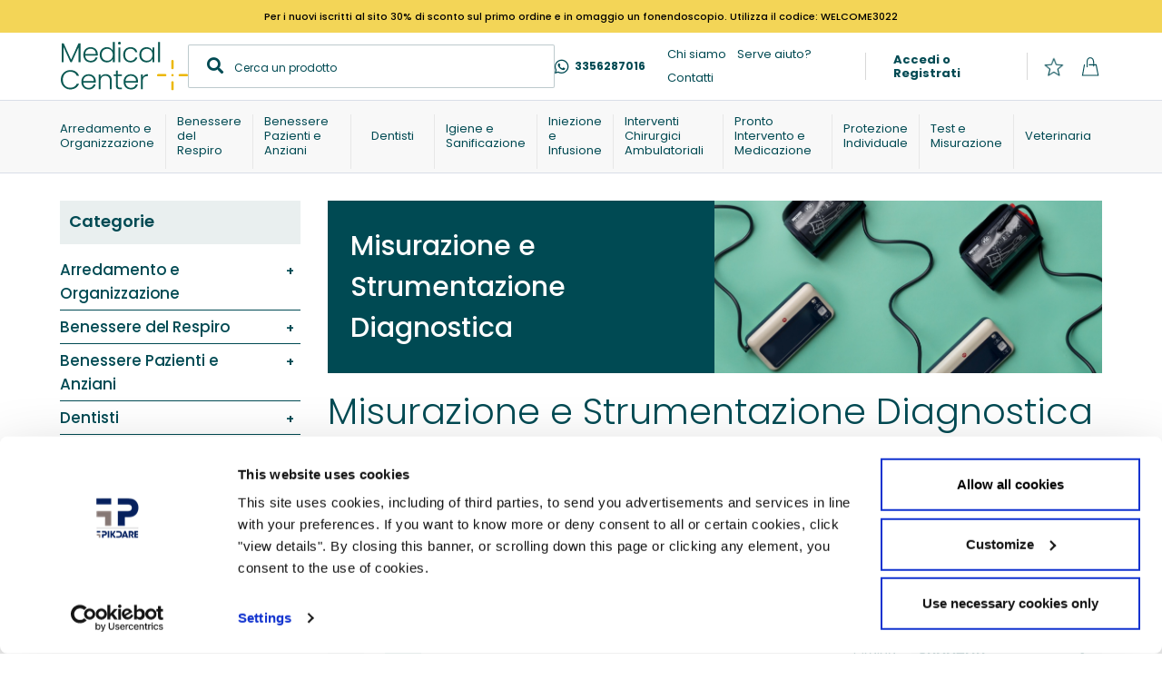

--- FILE ---
content_type: text/html; charset=UTF-8
request_url: https://www.medicalcenteritalia.it/categoria-prodotto/test-misurazione/misurazione-e-strumentazione-diagnostica/?filters=product_cat%5B4302%5D
body_size: 74555
content:
<!DOCTYPE html>
<html lang="it-IT">
<head>
<!-- <link rel="stylesheet" href="https://cdnjs.cloudflare.com/ajax/libs/font-awesome/5.13.0/css/all.min.css"> -->
<!-- A.I. -->
<link rel="stylesheet" href="https://cdnjs.cloudflare.com/ajax/libs/font-awesome/6.2.0/css/all.min.css" integrity="sha512-xh6O/CkQoPOWDdYTDqeRdPCVd1SpvCA9XXcUnZS2FmJNp1coAFzvtCN9BmamE+4aHK8yyUHUSCcJHgXloTyT2A==" crossorigin="anonymous" referrerpolicy="no-referrer" />

	<!-- Google Tag Manager -->
<script>
(function () {
    // A.I. decommentare in prod per accessibilità
    const body = document.body;

    function handleFirstTab(e) {
		
        if (e.key === 'Tab') {
			
            document.body.classList.remove('using-mouse');
			window.removeEventListener('keydown', handleFirstTab);
			window.addEventListener('mousedown', handleMouseDownOnce);
        }
    }

    function handleMouseDownOnce() {
        document.body.classList.add('using-mouse');
		window.removeEventListener('mousedown', handleMouseDownOnce);
        window.addEventListener('keydown', handleFirstTab);
    }
	window.addEventListener('keydown', handleFirstTab);
})();

(function(w,d,s,l,i){w[l]=w[l]||[];w[l].push({'gtm.start':
new Date().getTime(),event:'gtm.js'});var f=d.getElementsByTagName(s)[0],
j=d.createElement(s),dl=l!='dataLayer'?'&l='+l:'';j.async=true;j.src=
'https://www.googletagmanager.com/gtm.js?id='+i+dl;f.parentNode.insertBefore(j,f);
})(window,document,'script','dataLayer','GTM-N9SZXXT');</script>
<!-- End Google Tag Manager -->

		<meta charset="UTF-8" />

			<meta name="viewport" content="width=device-width, initial-scale=1.0" />
	
	<link rel="profile" href="//gmpg.org/xfn/11" />
				<link rel="shortcut icon" href="https://www.medicalcenteritalia.it/wp-content/uploads/2021/09/favicon.png" />
		<script type="text/plain" data-cookieconsent="preferences, statistics, marketing">
	window.dataLayer = window.dataLayer || [];

	function gtag() {
		dataLayer.push(arguments);
	}

	gtag("consent", "default", {
		ad_personalization: "denied",
		ad_storage: "denied",
		ad_user_data: "denied",
		analytics_storage: "denied",
		functionality_storage: "denied",
		personalization_storage: "denied",
		security_storage: "granted",
		wait_for_update: 500,
	});
	gtag("set", "ads_data_redaction", true);
	</script>
<script type="text/javascript"
		id="Cookiebot"
		src="https://consent.cookiebot.com/uc.js"
		data-implementation="wp"
		data-cbid="3d62a07a-aac6-48af-a7ef-a507c4938a77"
							async	></script>
				<script>document.documentElement.className = document.documentElement.className + ' yes-js js_active js'</script>
				<meta name='robots' content='index, follow, max-image-preview:large, max-snippet:-1, max-video-preview:-1' />

<!-- Google Tag Manager for WordPress by gtm4wp.com -->
<script data-cfasync="false" data-pagespeed-no-defer>
	var gtm4wp_datalayer_name = "dataLayer";
	var dataLayer = dataLayer || [];
	const gtm4wp_use_sku_instead = false;
	const gtm4wp_currency = 'EUR';
	const gtm4wp_product_per_impression = 10;
	const gtm4wp_clear_ecommerce = false;
	const gtm4wp_datalayer_max_timeout = 2000;
</script>
<!-- End Google Tag Manager for WordPress by gtm4wp.com -->
	<!-- This site is optimized with the Yoast SEO plugin v25.5 - https://yoast.com/wordpress/plugins/seo/ -->
	<title>• Strumenti medicali: vendita online di forniture e prodotti medici per la diagnostica | Medical Center</title>
	<meta name="description" content="Stai cercando Strumenti e forniture medicali? Clicca ed entra in Medicalcenteritalia.it e scopri la sezione Strumenti medicali: vendita online di strumenti medici per la diagnostica | Medical Center. Ordina i tuoi prodotti e scopri la nostra convenienza!" />
	<link rel="canonical" href="https://www.medicalcenteritalia.it/categoria-prodotto/test-misurazione/misurazione-e-strumentazione-diagnostica/?filters=product_cat%5B4302%5D" />
	<meta property="og:locale" content="it_IT" />
	<meta property="og:type" content="article" />
	<meta property="og:title" content="• Strumenti medicali: vendita online di forniture e prodotti medici per la diagnostica | Medical Center" />
	<meta property="og:description" content="Stai cercando Strumenti e forniture medicali? Clicca ed entra in Medicalcenteritalia.it e scopri la sezione Strumenti medicali: vendita online di strumenti medici per la diagnostica | Medical Center. Ordina i tuoi prodotti e scopri la nostra convenienza!" />
	<meta property="og:url" content="https://www.medicalcenteritalia.it/categoria-prodotto/test-misurazione/misurazione-e-strumentazione-diagnostica/" />
	<meta property="og:site_name" content="Medical Center Italia" />
	<meta name="twitter:card" content="summary_large_image" />
	<script type="application/ld+json" class="yoast-schema-graph">{"@context":"https://schema.org","@graph":[{"@type":"CollectionPage","@id":"https://www.medicalcenteritalia.it/categoria-prodotto/test-misurazione/misurazione-e-strumentazione-diagnostica/","url":"https://www.medicalcenteritalia.it/categoria-prodotto/test-misurazione/misurazione-e-strumentazione-diagnostica/","name":"• Strumenti medicali: vendita online di forniture e prodotti medici per la diagnostica | Medical Center","isPartOf":{"@id":"https://www.medicalcenteritalia.it/#website"},"primaryImageOfPage":{"@id":"https://www.medicalcenteritalia.it/categoria-prodotto/test-misurazione/misurazione-e-strumentazione-diagnostica/#primaryimage"},"image":{"@id":"https://www.medicalcenteritalia.it/categoria-prodotto/test-misurazione/misurazione-e-strumentazione-diagnostica/#primaryimage"},"thumbnailUrl":"https://www.medicalcenteritalia.it/wp-content/uploads/2022/01/Lampadina-alogena-per-oftalmo-Mini-3000.jpg","description":"Stai cercando Strumenti e forniture medicali? Clicca ed entra in Medicalcenteritalia.it e scopri la sezione Strumenti medicali: vendita online di strumenti medici per la diagnostica | Medical Center. Ordina i tuoi prodotti e scopri la nostra convenienza!","breadcrumb":{"@id":"https://www.medicalcenteritalia.it/categoria-prodotto/test-misurazione/misurazione-e-strumentazione-diagnostica/#breadcrumb"},"inLanguage":"it-IT"},{"@type":"ImageObject","inLanguage":"it-IT","@id":"https://www.medicalcenteritalia.it/categoria-prodotto/test-misurazione/misurazione-e-strumentazione-diagnostica/#primaryimage","url":"https://www.medicalcenteritalia.it/wp-content/uploads/2022/01/Lampadina-alogena-per-oftalmo-Mini-3000.jpg","contentUrl":"https://www.medicalcenteritalia.it/wp-content/uploads/2022/01/Lampadina-alogena-per-oftalmo-Mini-3000.jpg","width":984,"height":984,"caption":"Lampadina alogena per oftalmo Mini 3000"},{"@type":"BreadcrumbList","@id":"https://www.medicalcenteritalia.it/categoria-prodotto/test-misurazione/misurazione-e-strumentazione-diagnostica/#breadcrumb","itemListElement":[{"@type":"ListItem","position":1,"name":"Test e Misurazione","item":"https://www.medicalcenteritalia.it/categoria-prodotto/test-misurazione/"},{"@type":"ListItem","position":2,"name":"Misurazione e Strumentazione Diagnostica"}]},{"@type":"WebSite","@id":"https://www.medicalcenteritalia.it/#website","url":"https://www.medicalcenteritalia.it/","name":"Medical Center Italia","description":"","publisher":{"@id":"https://www.medicalcenteritalia.it/#organization"},"potentialAction":[{"@type":"SearchAction","target":{"@type":"EntryPoint","urlTemplate":"https://www.medicalcenteritalia.it/?s={search_term_string}"},"query-input":{"@type":"PropertyValueSpecification","valueRequired":true,"valueName":"search_term_string"}}],"inLanguage":"it-IT"},{"@type":"Organization","@id":"https://www.medicalcenteritalia.it/#organization","name":"Medical Center Italia","url":"https://www.medicalcenteritalia.it/","logo":{"@type":"ImageObject","inLanguage":"it-IT","@id":"https://www.medicalcenteritalia.it/#/schema/logo/image/","url":"https://www.medicalcenteritalia.it/wp-content/uploads/2021/10/medical-center-logo.svg","contentUrl":"https://www.medicalcenteritalia.it/wp-content/uploads/2021/10/medical-center-logo.svg","width":155,"height":60,"caption":"Medical Center Italia"},"image":{"@id":"https://www.medicalcenteritalia.it/#/schema/logo/image/"}}]}</script>
	<!-- / Yoast SEO plugin. -->


<link rel='dns-prefetch' href='//www.googletagmanager.com' />
<link rel='dns-prefetch' href='//fonts.googleapis.com' />
<link rel='preconnect' href='https://fonts.gstatic.com' crossorigin />
<link rel="alternate" type="application/rss+xml" title="Medical Center Italia &raquo; Feed" href="https://www.medicalcenteritalia.it/feed/" />
<link rel="alternate" type="application/rss+xml" title="Medical Center Italia &raquo; Feed dei commenti" href="https://www.medicalcenteritalia.it/comments/feed/" />
<link rel="alternate" type="application/rss+xml" title="Feed Medical Center Italia &raquo; Misurazione e Strumentazione Diagnostica Categoria" href="https://www.medicalcenteritalia.it/categoria-prodotto/test-misurazione/misurazione-e-strumentazione-diagnostica/feed/" />
<script>
window._wpemojiSettings = {"baseUrl":"https:\/\/s.w.org\/images\/core\/emoji\/15.0.3\/72x72\/","ext":".png","svgUrl":"https:\/\/s.w.org\/images\/core\/emoji\/15.0.3\/svg\/","svgExt":".svg","source":{"concatemoji":"https:\/\/www.medicalcenteritalia.it\/wp-includes\/js\/wp-emoji-release.min.js?ver=6.6.2"}};
/*! This file is auto-generated */
!function(i,n){var o,s,e;function c(e){try{var t={supportTests:e,timestamp:(new Date).valueOf()};sessionStorage.setItem(o,JSON.stringify(t))}catch(e){}}function p(e,t,n){e.clearRect(0,0,e.canvas.width,e.canvas.height),e.fillText(t,0,0);var t=new Uint32Array(e.getImageData(0,0,e.canvas.width,e.canvas.height).data),r=(e.clearRect(0,0,e.canvas.width,e.canvas.height),e.fillText(n,0,0),new Uint32Array(e.getImageData(0,0,e.canvas.width,e.canvas.height).data));return t.every(function(e,t){return e===r[t]})}function u(e,t,n){switch(t){case"flag":return n(e,"\ud83c\udff3\ufe0f\u200d\u26a7\ufe0f","\ud83c\udff3\ufe0f\u200b\u26a7\ufe0f")?!1:!n(e,"\ud83c\uddfa\ud83c\uddf3","\ud83c\uddfa\u200b\ud83c\uddf3")&&!n(e,"\ud83c\udff4\udb40\udc67\udb40\udc62\udb40\udc65\udb40\udc6e\udb40\udc67\udb40\udc7f","\ud83c\udff4\u200b\udb40\udc67\u200b\udb40\udc62\u200b\udb40\udc65\u200b\udb40\udc6e\u200b\udb40\udc67\u200b\udb40\udc7f");case"emoji":return!n(e,"\ud83d\udc26\u200d\u2b1b","\ud83d\udc26\u200b\u2b1b")}return!1}function f(e,t,n){var r="undefined"!=typeof WorkerGlobalScope&&self instanceof WorkerGlobalScope?new OffscreenCanvas(300,150):i.createElement("canvas"),a=r.getContext("2d",{willReadFrequently:!0}),o=(a.textBaseline="top",a.font="600 32px Arial",{});return e.forEach(function(e){o[e]=t(a,e,n)}),o}function t(e){var t=i.createElement("script");t.src=e,t.defer=!0,i.head.appendChild(t)}"undefined"!=typeof Promise&&(o="wpEmojiSettingsSupports",s=["flag","emoji"],n.supports={everything:!0,everythingExceptFlag:!0},e=new Promise(function(e){i.addEventListener("DOMContentLoaded",e,{once:!0})}),new Promise(function(t){var n=function(){try{var e=JSON.parse(sessionStorage.getItem(o));if("object"==typeof e&&"number"==typeof e.timestamp&&(new Date).valueOf()<e.timestamp+604800&&"object"==typeof e.supportTests)return e.supportTests}catch(e){}return null}();if(!n){if("undefined"!=typeof Worker&&"undefined"!=typeof OffscreenCanvas&&"undefined"!=typeof URL&&URL.createObjectURL&&"undefined"!=typeof Blob)try{var e="postMessage("+f.toString()+"("+[JSON.stringify(s),u.toString(),p.toString()].join(",")+"));",r=new Blob([e],{type:"text/javascript"}),a=new Worker(URL.createObjectURL(r),{name:"wpTestEmojiSupports"});return void(a.onmessage=function(e){c(n=e.data),a.terminate(),t(n)})}catch(e){}c(n=f(s,u,p))}t(n)}).then(function(e){for(var t in e)n.supports[t]=e[t],n.supports.everything=n.supports.everything&&n.supports[t],"flag"!==t&&(n.supports.everythingExceptFlag=n.supports.everythingExceptFlag&&n.supports[t]);n.supports.everythingExceptFlag=n.supports.everythingExceptFlag&&!n.supports.flag,n.DOMReady=!1,n.readyCallback=function(){n.DOMReady=!0}}).then(function(){return e}).then(function(){var e;n.supports.everything||(n.readyCallback(),(e=n.source||{}).concatemoji?t(e.concatemoji):e.wpemoji&&e.twemoji&&(t(e.twemoji),t(e.wpemoji)))}))}((window,document),window._wpemojiSettings);
</script>
<link rel='stylesheet' id='font-awesome-css' href='https://www.medicalcenteritalia.it/wp-content/plugins/woocommerce-ajax-filters/berocket/assets/css/font-awesome.min.css?ver=6.6.2' type='text/css' media='all' />
<style id='font-awesome-inline-css' type='text/css'>
[data-font="FontAwesome"]:before {font-family: 'FontAwesome' !important;content: attr(data-icon) !important;speak: none !important;font-weight: normal !important;font-variant: normal !important;text-transform: none !important;line-height: 1 !important;font-style: normal !important;-webkit-font-smoothing: antialiased !important;-moz-osx-font-smoothing: grayscale !important;}
</style>
<link rel='stylesheet' id='formidable-css' href='https://www.medicalcenteritalia.it/wp-content/plugins/formidable/css/formidableforms.css?ver=129820' type='text/css' media='all' />
<link rel='stylesheet' id='mci-front-style-css' href='https://www.medicalcenteritalia.it/wp-content/themes/mymedi-child/_mci/assets/css/front.css' type='text/css' media='all' />
<link rel='stylesheet' id='mci-checkout-steps-css' href='https://www.medicalcenteritalia.it/wp-content/themes/mymedi-child/_mci/assets/css/checkout-original-steps.css' type='text/css' media='all' />
<style id='wp-emoji-styles-inline-css' type='text/css'>

	img.wp-smiley, img.emoji {
		display: inline !important;
		border: none !important;
		box-shadow: none !important;
		height: 1em !important;
		width: 1em !important;
		margin: 0 0.07em !important;
		vertical-align: -0.1em !important;
		background: none !important;
		padding: 0 !important;
	}
</style>
<link rel='stylesheet' id='wp-block-library-css' href='https://www.medicalcenteritalia.it/wp-includes/css/dist/block-library/style.min.css?ver=6.6.2' type='text/css' media='all' />
<link rel='stylesheet' id='jquery-selectBox-css' href='https://www.medicalcenteritalia.it/wp-content/plugins/yith-woocommerce-wishlist/assets/css/jquery.selectBox.css?ver=1.2.0' type='text/css' media='all' />
<link rel='stylesheet' id='yith-wcwl-font-awesome-css' href='https://www.medicalcenteritalia.it/wp-content/plugins/yith-woocommerce-wishlist/assets/css/font-awesome.css?ver=4.7.0' type='text/css' media='all' />
<link rel='stylesheet' id='woocommerce_prettyPhoto_css-css' href='//www.medicalcenteritalia.it/wp-content/plugins/woocommerce/assets/css/prettyPhoto.css?ver=3.1.6' type='text/css' media='all' />
<link rel='stylesheet' id='yith-wcwl-main-css' href='https://www.medicalcenteritalia.it/wp-content/plugins/yith-woocommerce-wishlist/assets/css/style.css?ver=3.38.0' type='text/css' media='all' />
<style id='yith-wcwl-main-inline-css' type='text/css'>
.woocommerce a.add_to_wishlist.button.alt{background-color: #333333; background: #333333;color: #FFFFFF;border-color: #333333;}.woocommerce a.add_to_wishlist.button.alt:hover{background-color: #333333; background: #333333;color: #FFFFFF;border-color: #333333;}.woocommerce a.add_to_wishlist.button.alt{border-radius: 16px;}
</style>
<style id='classic-theme-styles-inline-css' type='text/css'>
/*! This file is auto-generated */
.wp-block-button__link{color:#fff;background-color:#32373c;border-radius:9999px;box-shadow:none;text-decoration:none;padding:calc(.667em + 2px) calc(1.333em + 2px);font-size:1.125em}.wp-block-file__button{background:#32373c;color:#fff;text-decoration:none}
</style>
<style id='global-styles-inline-css' type='text/css'>
:root{--wp--preset--aspect-ratio--square: 1;--wp--preset--aspect-ratio--4-3: 4/3;--wp--preset--aspect-ratio--3-4: 3/4;--wp--preset--aspect-ratio--3-2: 3/2;--wp--preset--aspect-ratio--2-3: 2/3;--wp--preset--aspect-ratio--16-9: 16/9;--wp--preset--aspect-ratio--9-16: 9/16;--wp--preset--color--black: #000000;--wp--preset--color--cyan-bluish-gray: #abb8c3;--wp--preset--color--white: #ffffff;--wp--preset--color--pale-pink: #f78da7;--wp--preset--color--vivid-red: #cf2e2e;--wp--preset--color--luminous-vivid-orange: #ff6900;--wp--preset--color--luminous-vivid-amber: #fcb900;--wp--preset--color--light-green-cyan: #7bdcb5;--wp--preset--color--vivid-green-cyan: #00d084;--wp--preset--color--pale-cyan-blue: #8ed1fc;--wp--preset--color--vivid-cyan-blue: #0693e3;--wp--preset--color--vivid-purple: #9b51e0;--wp--preset--gradient--vivid-cyan-blue-to-vivid-purple: linear-gradient(135deg,rgba(6,147,227,1) 0%,rgb(155,81,224) 100%);--wp--preset--gradient--light-green-cyan-to-vivid-green-cyan: linear-gradient(135deg,rgb(122,220,180) 0%,rgb(0,208,130) 100%);--wp--preset--gradient--luminous-vivid-amber-to-luminous-vivid-orange: linear-gradient(135deg,rgba(252,185,0,1) 0%,rgba(255,105,0,1) 100%);--wp--preset--gradient--luminous-vivid-orange-to-vivid-red: linear-gradient(135deg,rgba(255,105,0,1) 0%,rgb(207,46,46) 100%);--wp--preset--gradient--very-light-gray-to-cyan-bluish-gray: linear-gradient(135deg,rgb(238,238,238) 0%,rgb(169,184,195) 100%);--wp--preset--gradient--cool-to-warm-spectrum: linear-gradient(135deg,rgb(74,234,220) 0%,rgb(151,120,209) 20%,rgb(207,42,186) 40%,rgb(238,44,130) 60%,rgb(251,105,98) 80%,rgb(254,248,76) 100%);--wp--preset--gradient--blush-light-purple: linear-gradient(135deg,rgb(255,206,236) 0%,rgb(152,150,240) 100%);--wp--preset--gradient--blush-bordeaux: linear-gradient(135deg,rgb(254,205,165) 0%,rgb(254,45,45) 50%,rgb(107,0,62) 100%);--wp--preset--gradient--luminous-dusk: linear-gradient(135deg,rgb(255,203,112) 0%,rgb(199,81,192) 50%,rgb(65,88,208) 100%);--wp--preset--gradient--pale-ocean: linear-gradient(135deg,rgb(255,245,203) 0%,rgb(182,227,212) 50%,rgb(51,167,181) 100%);--wp--preset--gradient--electric-grass: linear-gradient(135deg,rgb(202,248,128) 0%,rgb(113,206,126) 100%);--wp--preset--gradient--midnight: linear-gradient(135deg,rgb(2,3,129) 0%,rgb(40,116,252) 100%);--wp--preset--font-size--small: 13px;--wp--preset--font-size--medium: 20px;--wp--preset--font-size--large: 36px;--wp--preset--font-size--x-large: 42px;--wp--preset--spacing--20: 0.44rem;--wp--preset--spacing--30: 0.67rem;--wp--preset--spacing--40: 1rem;--wp--preset--spacing--50: 1.5rem;--wp--preset--spacing--60: 2.25rem;--wp--preset--spacing--70: 3.38rem;--wp--preset--spacing--80: 5.06rem;--wp--preset--shadow--natural: 6px 6px 9px rgba(0, 0, 0, 0.2);--wp--preset--shadow--deep: 12px 12px 50px rgba(0, 0, 0, 0.4);--wp--preset--shadow--sharp: 6px 6px 0px rgba(0, 0, 0, 0.2);--wp--preset--shadow--outlined: 6px 6px 0px -3px rgba(255, 255, 255, 1), 6px 6px rgba(0, 0, 0, 1);--wp--preset--shadow--crisp: 6px 6px 0px rgba(0, 0, 0, 1);}:where(.is-layout-flex){gap: 0.5em;}:where(.is-layout-grid){gap: 0.5em;}body .is-layout-flex{display: flex;}.is-layout-flex{flex-wrap: wrap;align-items: center;}.is-layout-flex > :is(*, div){margin: 0;}body .is-layout-grid{display: grid;}.is-layout-grid > :is(*, div){margin: 0;}:where(.wp-block-columns.is-layout-flex){gap: 2em;}:where(.wp-block-columns.is-layout-grid){gap: 2em;}:where(.wp-block-post-template.is-layout-flex){gap: 1.25em;}:where(.wp-block-post-template.is-layout-grid){gap: 1.25em;}.has-black-color{color: var(--wp--preset--color--black) !important;}.has-cyan-bluish-gray-color{color: var(--wp--preset--color--cyan-bluish-gray) !important;}.has-white-color{color: var(--wp--preset--color--white) !important;}.has-pale-pink-color{color: var(--wp--preset--color--pale-pink) !important;}.has-vivid-red-color{color: var(--wp--preset--color--vivid-red) !important;}.has-luminous-vivid-orange-color{color: var(--wp--preset--color--luminous-vivid-orange) !important;}.has-luminous-vivid-amber-color{color: var(--wp--preset--color--luminous-vivid-amber) !important;}.has-light-green-cyan-color{color: var(--wp--preset--color--light-green-cyan) !important;}.has-vivid-green-cyan-color{color: var(--wp--preset--color--vivid-green-cyan) !important;}.has-pale-cyan-blue-color{color: var(--wp--preset--color--pale-cyan-blue) !important;}.has-vivid-cyan-blue-color{color: var(--wp--preset--color--vivid-cyan-blue) !important;}.has-vivid-purple-color{color: var(--wp--preset--color--vivid-purple) !important;}.has-black-background-color{background-color: var(--wp--preset--color--black) !important;}.has-cyan-bluish-gray-background-color{background-color: var(--wp--preset--color--cyan-bluish-gray) !important;}.has-white-background-color{background-color: var(--wp--preset--color--white) !important;}.has-pale-pink-background-color{background-color: var(--wp--preset--color--pale-pink) !important;}.has-vivid-red-background-color{background-color: var(--wp--preset--color--vivid-red) !important;}.has-luminous-vivid-orange-background-color{background-color: var(--wp--preset--color--luminous-vivid-orange) !important;}.has-luminous-vivid-amber-background-color{background-color: var(--wp--preset--color--luminous-vivid-amber) !important;}.has-light-green-cyan-background-color{background-color: var(--wp--preset--color--light-green-cyan) !important;}.has-vivid-green-cyan-background-color{background-color: var(--wp--preset--color--vivid-green-cyan) !important;}.has-pale-cyan-blue-background-color{background-color: var(--wp--preset--color--pale-cyan-blue) !important;}.has-vivid-cyan-blue-background-color{background-color: var(--wp--preset--color--vivid-cyan-blue) !important;}.has-vivid-purple-background-color{background-color: var(--wp--preset--color--vivid-purple) !important;}.has-black-border-color{border-color: var(--wp--preset--color--black) !important;}.has-cyan-bluish-gray-border-color{border-color: var(--wp--preset--color--cyan-bluish-gray) !important;}.has-white-border-color{border-color: var(--wp--preset--color--white) !important;}.has-pale-pink-border-color{border-color: var(--wp--preset--color--pale-pink) !important;}.has-vivid-red-border-color{border-color: var(--wp--preset--color--vivid-red) !important;}.has-luminous-vivid-orange-border-color{border-color: var(--wp--preset--color--luminous-vivid-orange) !important;}.has-luminous-vivid-amber-border-color{border-color: var(--wp--preset--color--luminous-vivid-amber) !important;}.has-light-green-cyan-border-color{border-color: var(--wp--preset--color--light-green-cyan) !important;}.has-vivid-green-cyan-border-color{border-color: var(--wp--preset--color--vivid-green-cyan) !important;}.has-pale-cyan-blue-border-color{border-color: var(--wp--preset--color--pale-cyan-blue) !important;}.has-vivid-cyan-blue-border-color{border-color: var(--wp--preset--color--vivid-cyan-blue) !important;}.has-vivid-purple-border-color{border-color: var(--wp--preset--color--vivid-purple) !important;}.has-vivid-cyan-blue-to-vivid-purple-gradient-background{background: var(--wp--preset--gradient--vivid-cyan-blue-to-vivid-purple) !important;}.has-light-green-cyan-to-vivid-green-cyan-gradient-background{background: var(--wp--preset--gradient--light-green-cyan-to-vivid-green-cyan) !important;}.has-luminous-vivid-amber-to-luminous-vivid-orange-gradient-background{background: var(--wp--preset--gradient--luminous-vivid-amber-to-luminous-vivid-orange) !important;}.has-luminous-vivid-orange-to-vivid-red-gradient-background{background: var(--wp--preset--gradient--luminous-vivid-orange-to-vivid-red) !important;}.has-very-light-gray-to-cyan-bluish-gray-gradient-background{background: var(--wp--preset--gradient--very-light-gray-to-cyan-bluish-gray) !important;}.has-cool-to-warm-spectrum-gradient-background{background: var(--wp--preset--gradient--cool-to-warm-spectrum) !important;}.has-blush-light-purple-gradient-background{background: var(--wp--preset--gradient--blush-light-purple) !important;}.has-blush-bordeaux-gradient-background{background: var(--wp--preset--gradient--blush-bordeaux) !important;}.has-luminous-dusk-gradient-background{background: var(--wp--preset--gradient--luminous-dusk) !important;}.has-pale-ocean-gradient-background{background: var(--wp--preset--gradient--pale-ocean) !important;}.has-electric-grass-gradient-background{background: var(--wp--preset--gradient--electric-grass) !important;}.has-midnight-gradient-background{background: var(--wp--preset--gradient--midnight) !important;}.has-small-font-size{font-size: var(--wp--preset--font-size--small) !important;}.has-medium-font-size{font-size: var(--wp--preset--font-size--medium) !important;}.has-large-font-size{font-size: var(--wp--preset--font-size--large) !important;}.has-x-large-font-size{font-size: var(--wp--preset--font-size--x-large) !important;}
:where(.wp-block-post-template.is-layout-flex){gap: 1.25em;}:where(.wp-block-post-template.is-layout-grid){gap: 1.25em;}
:where(.wp-block-columns.is-layout-flex){gap: 2em;}:where(.wp-block-columns.is-layout-grid){gap: 2em;}
:root :where(.wp-block-pullquote){font-size: 1.5em;line-height: 1.6;}
</style>
<link rel='stylesheet' id='rs-plugin-settings-css' href='https://www.medicalcenteritalia.it/wp-content/plugins/revslider/public/assets/css/rs6.css?ver=6.4.11' type='text/css' media='all' />
<style id='rs-plugin-settings-inline-css' type='text/css'>
#rs-demo-id {}
</style>
<link rel='stylesheet' id='js_composer_front-css' href='https://www.medicalcenteritalia.it/wp-content/plugins/js_composer/assets/css/js_composer.min.css?ver=6.6.0' type='text/css' media='all' />
<link rel='stylesheet' id='ts-shortcode-css' href='https://www.medicalcenteritalia.it/wp-content/plugins/themesky/css/shortcode.css?ver=1.1.5' type='text/css' media='all' />
<link rel='stylesheet' id='owl-carousel-css' href='https://www.medicalcenteritalia.it/wp-content/plugins/themesky/css/owl.carousel.css?ver=1.1.5' type='text/css' media='all' />
<link rel='stylesheet' id='woocommerce-layout-css' href='https://www.medicalcenteritalia.it/wp-content/plugins/woocommerce/assets/css/woocommerce-layout.css?ver=9.8.1' type='text/css' media='all' />
<link rel='stylesheet' id='woocommerce-smallscreen-css' href='https://www.medicalcenteritalia.it/wp-content/plugins/woocommerce/assets/css/woocommerce-smallscreen.css?ver=9.8.1' type='text/css' media='only screen and (max-width: 768px)' />
<link rel='stylesheet' id='woocommerce-general-css' href='https://www.medicalcenteritalia.it/wp-content/plugins/woocommerce/assets/css/woocommerce.css?ver=9.8.1' type='text/css' media='all' />
<style id='woocommerce-inline-inline-css' type='text/css'>
.woocommerce form .form-row .required { visibility: visible; }
</style>
<link rel='stylesheet' id='brands-styles-css' href='https://www.medicalcenteritalia.it/wp-content/plugins/woocommerce/assets/css/brands.css?ver=9.8.1' type='text/css' media='all' />
<link rel='stylesheet' id='font-awesome-5-css' href='https://www.medicalcenteritalia.it/wp-content/themes/mymedi/css/fontawesome.min.css?ver=1.2.1' type='text/css' media='all' />
<link rel='stylesheet' id='mymedi-reset-css' href='https://www.medicalcenteritalia.it/wp-content/themes/mymedi/css/reset.css?ver=1.2.1' type='text/css' media='all' />
<link rel='stylesheet' id='mymedi-style-css' href='https://www.medicalcenteritalia.it/wp-content/themes/mymedi/style.css?ver=1.2.1' type='text/css' media='all' />
<style id='mymedi-style-inline-css' type='text/css'>
.menu-item-17513 > a > .menu-sub-label{background-color: #12a05c;}.menu-item-17513 > a > .menu-sub-label:before{border-left-color: #12a05c;border-right-color: #12a05c;}.menu-item-17514 > a > .menu-sub-label{background-color: #12a05c;}.menu-item-17514 > a > .menu-sub-label:before{border-left-color: #12a05c;border-right-color: #12a05c;}.menu-item-17584 > a > .menu-sub-label{background-color: #12a05c;}.menu-item-17584 > a > .menu-sub-label:before{border-left-color: #12a05c;border-right-color: #12a05c;}.menu-item-17585 > a > .menu-sub-label{background-color: #12a05c;}.menu-item-17585 > a > .menu-sub-label:before{border-left-color: #12a05c;border-right-color: #12a05c;}.menu-item-17586 > a > .menu-sub-label{background-color: #12a05c;}.menu-item-17586 > a > .menu-sub-label:before{border-left-color: #12a05c;border-right-color: #12a05c;}
</style>
<link rel='stylesheet' id='mymedi-child-style-css' href='https://www.medicalcenteritalia.it/wp-content/themes/mymedi-child/style.css?ver=1757328749' type='text/css' media='all' />
<link rel='stylesheet' id='guaven_woos-css' href='https://www.medicalcenteritalia.it/wp-content/plugins/woo-search-box/public/assets/guaven_woos.css?ver=609.29' type='text/css' media='all' />
<link rel='stylesheet' id='guaven_woos_layout-css' href='https://www.medicalcenteritalia.it/wp-content/plugins/woo-search-box/public/assets/gws_layouts/default.css?ver=609.29' type='text/css' media='all' />
<link rel='stylesheet' id='woo_discount_pro_style-css' href='https://www.medicalcenteritalia.it/wp-content/plugins/woo-discount-rules-pro/Assets/Css/awdr_style.css?ver=2.6.1' type='text/css' media='all' />
<link rel="preload" as="style" href="https://fonts.googleapis.com/css?family=Poppins:400,500,600,700,300&#038;display=swap&#038;ver=1761984780" /><link rel="stylesheet" href="https://fonts.googleapis.com/css?family=Poppins:400,500,600,700,300&#038;display=swap&#038;ver=1761984780" media="print" onload="this.media='all'"><noscript><link rel="stylesheet" href="https://fonts.googleapis.com/css?family=Poppins:400,500,600,700,300&#038;display=swap&#038;ver=1761984780" /></noscript><link rel='stylesheet' id='mymedi-responsive-css' href='https://www.medicalcenteritalia.it/wp-content/themes/mymedi/css/responsive.css?ver=1.2.1' type='text/css' media='all' />
<link rel='stylesheet' id='mymedi-dynamic-css-css' href='https://www.medicalcenteritalia.it/wp-content/uploads/mymedichild.css?ver=1761984780' type='text/css' media='all' />
<script src="https://www.medicalcenteritalia.it/wp-includes/js/jquery/jquery.min.js?ver=3.7.1" id="jquery-core-js"></script>
<script src="https://www.medicalcenteritalia.it/wp-includes/js/jquery/jquery-migrate.min.js?ver=3.4.1" id="jquery-migrate-js"></script>
<script id="mci-woocommerce-js-extra">
var myAjax = {"ajaxurl":"https:\/\/www.medicalcenteritalia.it\/wp-admin\/admin-ajax.php"};
</script>
<script src="https://www.medicalcenteritalia.it/wp-content/themes/mymedi-child/_mci/assets/js/mci-woocommerce.js?ver=6.6.2" id="mci-woocommerce-js"></script>
<script src="https://www.medicalcenteritalia.it/wp-content/themes/mymedi-child/_mci/assets/js/mci-front.js?ver=6.6.2" id="mci-front-script-js"></script>
<script src="https://www.medicalcenteritalia.it/wp-content/plugins/revslider/public/assets/js/rbtools.min.js?ver=6.4.8" id="tp-tools-js"></script>
<script src="https://www.medicalcenteritalia.it/wp-content/plugins/revslider/public/assets/js/rs6.min.js?ver=6.4.11" id="revmin-js"></script>
<script src="https://www.medicalcenteritalia.it/wp-content/plugins/woocommerce/assets/js/jquery-blockui/jquery.blockUI.min.js?ver=2.7.0-wc.9.8.1" id="jquery-blockui-js" defer data-wp-strategy="defer"></script>
<script src="https://www.medicalcenteritalia.it/wp-content/plugins/woocommerce/assets/js/js-cookie/js.cookie.min.js?ver=2.1.4-wc.9.8.1" id="js-cookie-js" defer data-wp-strategy="defer"></script>
<script id="woocommerce-js-extra">
var woocommerce_params = {"ajax_url":"\/wp-admin\/admin-ajax.php","wc_ajax_url":"\/?wc-ajax=%%endpoint%%","i18n_password_show":"Show password","i18n_password_hide":"Hide password"};
</script>
<script src="https://www.medicalcenteritalia.it/wp-content/plugins/woocommerce/assets/js/frontend/woocommerce.min.js?ver=9.8.1" id="woocommerce-js" defer data-wp-strategy="defer"></script>

<!-- Google tag (gtag.js) snippet added by Site Kit -->
<!-- Google Analytics snippet added by Site Kit -->
<!-- Google Ads snippet added by Site Kit -->
<script src="https://www.googletagmanager.com/gtag/js?id=G-0QGJTYS59D" id="google_gtagjs-js" async></script>
<script id="google_gtagjs-js-after">
window.dataLayer = window.dataLayer || [];function gtag(){dataLayer.push(arguments);}
gtag("set","linker",{"domains":["www.medicalcenteritalia.it"]});
gtag("js", new Date());
gtag("set", "developer_id.dZTNiMT", true);
gtag("config", "G-0QGJTYS59D");
gtag("config", "AW-10868739973");
</script>
<link rel="https://api.w.org/" href="https://www.medicalcenteritalia.it/wp-json/" /><link rel="alternate" title="JSON" type="application/json" href="https://www.medicalcenteritalia.it/wp-json/wp/v2/product_cat/3951" /><link rel="EditURI" type="application/rsd+xml" title="RSD" href="https://www.medicalcenteritalia.it/xmlrpc.php?rsd" />
<meta name="generator" content="WordPress 6.6.2" />
<meta name="generator" content="WooCommerce 9.8.1" />
<meta name="generator" content="Site Kit by Google 1.167.0" /><script>  var el_i13_login_captcha=null; var el_i13_register_captcha=null; </script><meta name="generator" content="Redux 4.5.9" />
<!-- This website runs the Product Feed ELITE for WooCommerce by AdTribes.io plugin -->
<style></style><script type="text/javascript">document.documentElement.className += " js";</script>

<!-- Google Tag Manager for WordPress by gtm4wp.com -->
<!-- GTM Container placement set to automatic -->
<script data-cfasync="false" data-pagespeed-no-defer>
	var dataLayer_content = {"pagePostType":"product","pagePostType2":"tax-product","pageCategory":[]};
	dataLayer.push( dataLayer_content );
</script>
<script data-cfasync="false" data-pagespeed-no-defer>
(function(w,d,s,l,i){w[l]=w[l]||[];w[l].push({'gtm.start':
new Date().getTime(),event:'gtm.js'});var f=d.getElementsByTagName(s)[0],
j=d.createElement(s),dl=l!='dataLayer'?'&l='+l:'';j.async=true;j.src=
'//www.googletagmanager.com/gtm.js?id='+i+dl;f.parentNode.insertBefore(j,f);
})(window,document,'script','dataLayer','GTM-P37MHDM2');
</script>
<!-- End Google Tag Manager for WordPress by gtm4wp.com --><!-- Google site verification - Google for WooCommerce -->
<meta name="google-site-verification" content="R7oYio4Jo0K4UFPsk3PQ6QQVvRbw4vR-JB_wUyu6oYQ" />
<meta name="generator" content="Pincuter" />
	<noscript><style>.woocommerce-product-gallery{ opacity: 1 !important; }</style></noscript>
	
<!-- Google AdSense meta tags added by Site Kit -->
<meta name="google-adsense-platform-account" content="ca-host-pub-2644536267352236">
<meta name="google-adsense-platform-domain" content="sitekit.withgoogle.com">
<!-- End Google AdSense meta tags added by Site Kit -->
<meta name="generator" content="Powered by WPBakery Page Builder - drag and drop page builder for WordPress."/>

<!-- Google Tag Manager snippet added by Site Kit -->
<script>
			( function( w, d, s, l, i ) {
				w[l] = w[l] || [];
				w[l].push( {'gtm.start': new Date().getTime(), event: 'gtm.js'} );
				var f = d.getElementsByTagName( s )[0],
					j = d.createElement( s ), dl = l != 'dataLayer' ? '&l=' + l : '';
				j.async = true;
				j.src = 'https://www.googletagmanager.com/gtm.js?id=' + i + dl;
				f.parentNode.insertBefore( j, f );
			} )( window, document, 'script', 'dataLayer', 'GTM-P37MHDM2' );
			
</script>

<!-- End Google Tag Manager snippet added by Site Kit -->
<meta name="generator" content="Powered by Slider Revolution 6.4.11 - responsive, Mobile-Friendly Slider Plugin for WordPress with comfortable drag and drop interface." />
<script type="text/javascript">function setREVStartSize(e){
			//window.requestAnimationFrame(function() {				 
				window.RSIW = window.RSIW===undefined ? window.innerWidth : window.RSIW;	
				window.RSIH = window.RSIH===undefined ? window.innerHeight : window.RSIH;	
				try {								
					var pw = document.getElementById(e.c).parentNode.offsetWidth,
						newh;
					pw = pw===0 || isNaN(pw) ? window.RSIW : pw;
					e.tabw = e.tabw===undefined ? 0 : parseInt(e.tabw);
					e.thumbw = e.thumbw===undefined ? 0 : parseInt(e.thumbw);
					e.tabh = e.tabh===undefined ? 0 : parseInt(e.tabh);
					e.thumbh = e.thumbh===undefined ? 0 : parseInt(e.thumbh);
					e.tabhide = e.tabhide===undefined ? 0 : parseInt(e.tabhide);
					e.thumbhide = e.thumbhide===undefined ? 0 : parseInt(e.thumbhide);
					e.mh = e.mh===undefined || e.mh=="" || e.mh==="auto" ? 0 : parseInt(e.mh,0);		
					if(e.layout==="fullscreen" || e.l==="fullscreen") 						
						newh = Math.max(e.mh,window.RSIH);					
					else{					
						e.gw = Array.isArray(e.gw) ? e.gw : [e.gw];
						for (var i in e.rl) if (e.gw[i]===undefined || e.gw[i]===0) e.gw[i] = e.gw[i-1];					
						e.gh = e.el===undefined || e.el==="" || (Array.isArray(e.el) && e.el.length==0)? e.gh : e.el;
						e.gh = Array.isArray(e.gh) ? e.gh : [e.gh];
						for (var i in e.rl) if (e.gh[i]===undefined || e.gh[i]===0) e.gh[i] = e.gh[i-1];
											
						var nl = new Array(e.rl.length),
							ix = 0,						
							sl;					
						e.tabw = e.tabhide>=pw ? 0 : e.tabw;
						e.thumbw = e.thumbhide>=pw ? 0 : e.thumbw;
						e.tabh = e.tabhide>=pw ? 0 : e.tabh;
						e.thumbh = e.thumbhide>=pw ? 0 : e.thumbh;					
						for (var i in e.rl) nl[i] = e.rl[i]<window.RSIW ? 0 : e.rl[i];
						sl = nl[0];									
						for (var i in nl) if (sl>nl[i] && nl[i]>0) { sl = nl[i]; ix=i;}															
						var m = pw>(e.gw[ix]+e.tabw+e.thumbw) ? 1 : (pw-(e.tabw+e.thumbw)) / (e.gw[ix]);					
						newh =  (e.gh[ix] * m) + (e.tabh + e.thumbh);
					}				
					if(window.rs_init_css===undefined) window.rs_init_css = document.head.appendChild(document.createElement("style"));					
					document.getElementById(e.c).height = newh+"px";
					window.rs_init_css.innerHTML += "#"+e.c+"_wrapper { height: "+newh+"px }";				
				} catch(e){
					console.log("Failure at Presize of Slider:" + e)
				}					   
			//});
		  };</script>
		<style type="text/css" id="wp-custom-css">
			#dentisti_menu{
	padding-left:10px;
	padding-right:10px;

}

.img-bottom-acc .wpb_wrapper{
	align-self: end !important;
}

#dev-access-summary .vc_tta.vc_general .vc_tta-panel {
    border-bottom: 2px solid;
}

#dev-access-summary .vc_tta.vc_general .vc_tta-panel-title>a {
    background-color: transparent !important;
	color:#1C1B1F !important;
}
#dev-access-summary .vc_tta-panel-body{
	font-size:16px;
	color:#1C1B1F !important;
	font-weight:300;
}

#dev-access-summary .vc_tta-title-text{
	font-size:20px;
	font-weight:300;
}
#dev-access-summary .vc_tta.vc_general .vc_tta-panel-title .vc_tta-controls-icon.vc_tta-controls-icon-chevron:before {
    font-size: 25px !important;
		color: #1C1B1F;
}
#dev-access-summary
ul li, #dev-access-summary
ol li {
    line-height: 24px;
}
#dev-access-summary .vc_tta.vc_general .vc_tta-panel-title>a{
	padding: 14px 20px !important;
}
#banner_18_08 .vc_custom_1754037023851 .vc_single_image-wrapper{
	display: flex;
    justify-content: center;
    align-items: flex-end;
	height:100%;
}
#banner_18_08 .vc_custom_1754037023851 .wpb_wrapper{
	height:100%;
}
#banner_18_08 .vc_custom_1754037023851 .wpb_single_image{
	height:100%;
}
#banner_18_08 .vc_custom_1754037023851 .wpb_single_image img{
/* 	max-width:500px; */
	height:100%;
}
#banner_18_08 .vc_custom_1763717010599{
	background: radial-gradient(circle at 0% 100%, #118a99 0%, #051217 50%, #000000 100%);
}

@media (max-width: 767px){
	.wp-image-72947{
		transform: inherit !important;
	}
	h2.bf-code {
    font-size: 26px !important;
    margin-bottom: 17px !important;
}
	#banner_18_08 .vc_custom_1754037023851 .wpb_single_image img{
	max-width: 100% !important;
}
	#dev-access-summary.vc_column-gap-default>.vc_col-xs-10{
		width: 83.33333333% !important;
	}
	#dev-access-summary .vc_tta.vc_general .vc_tta-panel-title>a {
    padding: 14px 40px 10px 0px !important;
	}
	#dev-access-summary .vc_tta.vc_general .vc_tta-panel-body {
    padding: 14px 0px;
	}
}		</style>
		<noscript><style> .wpb_animate_when_almost_visible { opacity: 1; }</style></noscript><meta name="facebook-domain-verification" content="30e6tt3u1dzrs2qcogaq36rtvsmc7n" />

<!-- GetResponse Analytics -->
<script type="text/javascript">

(function(m, o, n, t, e, r, _){
m['__GetResponseAnalyticsObject'] = e;m[e] = m[e] || function() {(m[e].q = m[e].q || []).push(arguments)};
r = o.createElement(n);_ = o.getElementsByTagName(n)[0];r.async = 1;r.src = t;r.setAttribute('crossorigin', 'use-credentials');_.parentNode .insertBefore(r, _);
})(window, document, 'script', 'https://ga.getresponse.com/script/700dbb36-9cd2-4b4a-a3b6-2779dc164ef7/ga.js', 'GrTracking');

GrTracking('setDomain', 'auto');
GrTracking('push');
</script>
<!-- End GetResponse Analytics -->
	
	
</head>
<body class="archive tax-product_cat term-misurazione-e-strumentazione-diagnostica term-3951 theme-child theme-mymedi woocommerce woocommerce-page woocommerce-no-js unknown product-lampadina-alogena-per-oftalmo-mini-3000 mci-body-logged-out mci-product-cat-second-level wcag wcagfocus focus-contrast-only wcagfocussections-contrast-only wcag-icon using-mouse wide header-v2 product-label-rectangle product-style-1 no-quickshop no-compare ajax-pagination ts_desktop wpb-js-composer js-comp-ver-6.6.0 vc_responsive">
	<!-- Google Tag Manager (noscript) -->
<noscript><iframe src="https://www.googletagmanager.com/ns.html?id=GTM-N9SZXXT"
height="0" width="0" style="display:none;visibility:hidden"></iframe></noscript>
<!-- End Google Tag Manager (noscript) -->
		<!-- Google Tag Manager (noscript) snippet added by Site Kit -->
		<noscript>
			<iframe src="https://www.googletagmanager.com/ns.html?id=GTM-P37MHDM2" height="0" width="0" style="display:none;visibility:hidden"></iframe>
		</noscript>
		<!-- End Google Tag Manager (noscript) snippet added by Site Kit -->
		
<!-- GTM Container placement set to automatic -->
<!-- Google Tag Manager (noscript) -->
				<noscript><iframe src="https://www.googletagmanager.com/ns.html?id=GTM-P37MHDM2" height="0" width="0" style="display:none;visibility:hidden" aria-hidden="true"></iframe></noscript>
<!-- End Google Tag Manager (noscript) -->	
 <script type='text/javascript'>GrTracking('setUserId', '');</script>	
<div id="page" class="hfeed site">

		
			
					
			<div class="ts-store-notice"><div class="container"><div role="contentinfo" aria-label="banner welcome3022" style="display: flex; justify-content: space-between;"> <strong style="flex:2; margin-inline: 10px">Per i nuovi iscritti al sito 30% di sconto sul primo ordine e in omaggio un fonendoscopio. 
Utilizza il codice: WELCOME3022</strong></div><span class="close"></span></div></div>		
			<!-- Page Slider -->
						
			
			
				<!-- Group Icons Bottom -->
							
				<div role="navigation" id="ts-group-icons-header" class="ts-group-icons-header visible-phone mci_ts_group_icons_header">
					
					<!-- Menu Icon -->
					<div class="ts-group-meta-icon-toggle">
						<span class="ic-mobile-menu-button">
							<!--
							<svg width="46" height="46" viewBox="0 0 46 46" fill="none" xmlns="http://www.w3.org/2000/svg">
							<path d="M33.0652 17H12.6124C12.2449 17 12 16.8947 12 16.7368V15.2632C12 15.1053 12.2449 15 12.6124 15H33.1876C33.5551 15 33.8 15.1053 33.8 15.2632V16.7368C33.6775 16.8947 33.4326 17 33.0652 17Z" fill="#FF9923"/>
							<path d="M33.0652 24H12.6124C12.2449 24 12 23.8947 12 23.7368V22.2632C12 22.1053 12.2449 22 12.6124 22H33.1876C33.5551 22 33.8 22.1053 33.8 22.2632V23.7368C33.6775 23.8421 33.4326 24 33.0652 24Z" fill="#FF9923"/>
							<path d="M33.0652 31H12.6124C12.2449 31 12 30.8947 12 30.7368V29.2632C12 29.1053 12.2449 29 12.6124 29H33.1876C33.5551 29 33.8 29.1053 33.8 29.2632V30.7368C33.6775 30.8947 33.4326 31 33.0652 31Z" fill="#FF9923"/>
							</svg>
							-->
							<img src="https://www.medicalcenteritalia.it/wp-content/themes/mymedi-child/_mci/images/icon-mobile-hamburger-open.png" srcset="https://www.medicalcenteritalia.it/wp-content/themes/mymedi-child/_mci/images/icon-mobile-hamburger-open@2x.png 2x, https://www.medicalcenteritalia.it/wp-content/themes/mymedi-child/_mci/images/icon-mobile-hamburger-open@3x.png 3x" alt="Icona menù mobile"  class="icon-mobile-menu-button" />
						</span>
						<span class="ic-mobile-menu-close-button">
							<!--
							<svg width="46" height="46" viewBox="0 0 46 46" fill="none" xmlns="http://www.w3.org/2000/svg">
							<path d="M29.7546 31.1689L15.2923 16.7066C15.0325 16.4468 14.9337 16.1991 15.0454 16.0875L16.0874 15.0454C16.1991 14.9338 16.4467 15.0326 16.7065 15.2924L31.2554 29.8413C31.5152 30.1011 31.614 30.3487 31.5024 30.4604L30.4603 31.5024C30.2993 31.4902 30.0144 31.4287 29.7546 31.1689Z" fill="#103178"/>
							<path d="M16.7934 31.1689L31.2557 16.7066C31.5155 16.4468 31.6143 16.1991 31.5026 16.0875L30.4606 15.0454C30.3489 14.9338 30.1013 15.0326 29.8415 15.2924L15.2926 29.8413C15.0328 30.1011 14.934 30.3487 15.0456 30.4604L16.0877 31.5024C16.2487 31.4902 16.5336 31.4287 16.7934 31.1689Z" fill="#103178"/>
							</svg>
							-->
							<img src="https://www.medicalcenteritalia.it/wp-content/themes/mymedi-child/_mci/images/icon-mobile-hamburger-close.png" srcset="https://www.medicalcenteritalia.it/wp-content/themes/mymedi-child/_mci/images/icon-mobile-hamburger-close@2x.png 2x, https://www.medicalcenteritalia.it/wp-content/themes/mymedi-child/_mci/images/icon-mobile-hamburger-close@3x.png 3x" alt="Icona chiusura mobile"  class="icon-mobile-menu-close-button" />
						</span>
					</div>
					
					<!-- Home Icon -->
					
					<div class="logo-wrapper">
						<div class="logo">
							<a href="https://www.medicalcenteritalia.it/">
								<!-- Main logo -->
								<img src="/wp-content/uploads/2021/07/medical-logo-positive-4.svg" alt="Medical Center Italia" title="Medical Center Italia" class="normal-logo">
							
								<!-- Mobile logo -->
								<img src="/wp-content/uploads/2021/07/medical-logo-positive-4.svg" alt="Medical Center Italia" title="Medical Center Italia" class="mobile-logo">
							
								<!-- Sticky logo -->
								<img src="/wp-content/uploads/2021/07/medical-logo-positive-4.svg" alt="Medical Center Italia" title="Medical Center Italia" class="sticky-logo">
							</a>
						</div>
					</div>
					
					
					
					<!-- Myaccount Icon -->
										<div class="my-account-wrapper">
								<div class="ts-tiny-account-wrapper">
			<div class="account-control">
								<a class="login" href="https://www.medicalcenteritalia.it/mio-account/" title="Sign in">
					<!--
					<svg width="46" height="46" viewBox="0 0 46 46" fill="none" xmlns="http://www.w3.org/2000/svg">
					<path d="M22.4999 23.2684C25.0617 23.2684 27.1385 21.1916 27.1385 18.6298C27.1385 16.068 25.0617 13.9912 22.4999 13.9912C19.9381 13.9912 17.8613 16.068 17.8613 18.6298C17.8613 21.1916 19.9381 23.2684 22.4999 23.2684Z" stroke="#FF9923" stroke-width="1.91" stroke-miterlimit="10"/>
					<path d="M14 31.7684L14.2995 30.1088C14.6534 28.1923 15.6674 26.4602 17.1655 25.2135C18.6636 23.9668 20.551 23.2843 22.5 23.2845V23.2845C24.4513 23.285 26.3406 23.9698 27.839 25.2197C29.3374 26.4696 30.35 28.2055 30.7005 30.125L31 31.7845" stroke="#FF9923" stroke-width="1.91" stroke-miterlimit="10"/>
					</svg>
					-->
					<img src="https://www.medicalcenteritalia.it/wp-content/themes/mymedi-child/_mci/images/icon-mobile-profile.png" srcset="https://www.medicalcenteritalia.it/wp-content/themes/mymedi-child/_mci/images/icon-mobile-profile@2x.png 2x, https://www.medicalcenteritalia.it/wp-content/themes/mymedi-child/_mci/images/icon-mobile-profile@3x.png 3x" alt="Icona profilo mobile" class="icon-mobile-profile" />
					Sign in				</a>
								
								
			</div>
		</div>
							</div>
										
					<!-- Wishlist Icon -->
											<div class="my-wishlist-wrapper">
															<a title="Preferiti" href="https://www.medicalcenteritalia.it/preferiti/" class="tini-wishlist">
		<img alt="Icona preferiti" src="https://www.medicalcenteritalia.it/wp-content/themes/mymedi-child/_mci/images/icon-desktop-star.png" 
			srcset="https://www.medicalcenteritalia.it/wp-content/themes/mymedi-child/_mci/images/icon-desktop-star@2x.png 2x, https://www.medicalcenteritalia.it/wp-content/themes/mymedi-child/_mci/images/icon-desktop-star@3x.png 3x"
			class="icon-desktop-star" />
		Preferiti			</a>
							</div>
										
					<!-- Cart Icon -->
										<div class="shopping-cart-wrapper mobile-cart">
															
			<div class="ts-tiny-cart-wrapper mci-tiny-cart-wrapper">
				
				<div class="cart-icon mci-tiny-cart">
					<a class="cart-control" href="https://www.medicalcenteritalia.it/cart/" title="View your shopping cart">
						<span class="ic-cart">
							<img src="https://www.medicalcenteritalia.it/wp-content/themes/mymedi-child/../../uploads/2021/09/icon-desktop-cart.svg" 
								srcset="https://www.medicalcenteritalia.it/wp-content/themes/mymedi-child/_mci/images/icon-desktop-cart@2x.png 2x, https://www.medicalcenteritalia.it/wp-content/themes/mymedi-child/_mci/images/icon-desktop-cart@3x.png 3x"
								class="icon-desktop-cart" alt="Carrello" />
						</span>
											</a>
					
					
					<span class="cart-drop-icon drop-icon"></span>
					
				</div>
				
				
				
				<div class="cart-dropdown-form dropdown-container woocommerce">
					<div class="form-content">
													<h1 class="cart-number emty-title">Cart (0)</h1>
							<label>Non hai prodotti nel carrello</label>
											</div>
				</div>
			 	
			</div>					</div>
											
				</div>
			
					
		
			<!-- Mobile Menu -->
			<nav aria-label="Navigazione laterale mobile">
				<div id="group-icon-header" class="ts-floating-sidebar mobile-menu-wrapper hidden ">
				
									
					
									
					<div class="ts-sidebar-content">
						
						<div class="ts-menu">
							<div class="menu-main-mobile">
								

<nav class="mobile-menu">
	<ul id="menu-menu-mobile mci_menu_mobile" class="menu">
	
						<!-- Primo Livello -->
				<li id="menu-item-3998" class="menu-item menu-item-has-children  menu-item-3998 ts-normal-menu parent first-level">
					<a class="first-level-link" href="https://www.medicalcenteritalia.it/categoria-prodotto/arredamento-organizzazione/">
						<span class="menu-label">
							Arredamento e Organizzazione						</span>
					</a>
					<span class="ts-menu-drop-icon first-level-icon"></span>
					
											<ul class="sub-menu second-level-sub-menu" style="display: none;">
															<!-- Secondo Livello -->
								<li id="menu-item-4252" class="menu-item  child-of-3998 menu-item-type-taxonomy menu-item-object-product_cat menu-item-4252 second-level">
									<a class="second-level-link" href="https://www.medicalcenteritalia.it/categoria-prodotto/arredamento-organizzazione/antidecubito/">
										<span class="menu-label">Antidecubito</span>
									</a>
									<span class="ts-menu-drop-icon second-level-icon"></span>
									
																			<ul class="sub-menu third-level-sub-menu" style="display: none;">
																							<!-- Terzo Livello -->
												<li id="menu-item-4254" class="menu-item  child-of-4252 menu-item-type-taxonomy menu-item-object-product_cat menu-item-4254 third-level">
													<!--
													<a href="https://www.medicalcenteritalia.it/categoria-prodotto/arredamento-organizzazione/antidecubito/cuscini/">
														<span class="menu-label">Cuscini</span>
													</a>
													-->
													<a class="third-level-link" href="https://www.medicalcenteritalia.it/categoria-prodotto/arredamento-organizzazione/antidecubito/?filters=product_cat[4254]">
														<span class="menu-label">Cuscini</span>
													</a>
												</li>
																								<!-- Terzo Livello -->
												<li id="menu-item-4253" class="menu-item  child-of-4252 menu-item-type-taxonomy menu-item-object-product_cat menu-item-4253 third-level">
													<!--
													<a href="https://www.medicalcenteritalia.it/categoria-prodotto/arredamento-organizzazione/antidecubito/materassi/">
														<span class="menu-label">Materassi</span>
													</a>
													-->
													<a class="third-level-link" href="https://www.medicalcenteritalia.it/categoria-prodotto/arredamento-organizzazione/antidecubito/?filters=product_cat[4253]">
														<span class="menu-label">Materassi</span>
													</a>
												</li>
																						</ul>
																		</li>
																<!-- Secondo Livello -->
								<li id="menu-item-4073" class="menu-item  child-of-3998 menu-item-type-taxonomy menu-item-object-product_cat menu-item-4073 second-level">
									<a class="second-level-link" href="https://www.medicalcenteritalia.it/categoria-prodotto/arredamento-organizzazione/armadio-pronto-soccorso/">
										<span class="menu-label">Armadio Pronto Soccorso</span>
									</a>
									<span class="ts-menu-drop-icon second-level-icon"></span>
									
																			<ul class="sub-menu third-level-sub-menu" style="display: none;">
																							<!-- Terzo Livello -->
												<li id="menu-item-4310" class="menu-item  child-of-4073 menu-item-type-taxonomy menu-item-object-product_cat menu-item-4310 third-level">
													<!--
													<a href="https://www.medicalcenteritalia.it/categoria-prodotto/arredamento-organizzazione/armadio-pronto-soccorso/grandi-dimensioni/">
														<span class="menu-label">Grandi Dimensioni</span>
													</a>
													-->
													<a class="third-level-link" href="https://www.medicalcenteritalia.it/categoria-prodotto/arredamento-organizzazione/armadio-pronto-soccorso/?filters=product_cat[4310]">
														<span class="menu-label">Grandi Dimensioni</span>
													</a>
												</li>
																								<!-- Terzo Livello -->
												<li id="menu-item-4075" class="menu-item  child-of-4073 menu-item-type-taxonomy menu-item-object-product_cat menu-item-4075 third-level">
													<!--
													<a href="https://www.medicalcenteritalia.it/categoria-prodotto/arredamento-organizzazione/armadio-pronto-soccorso/medie-dimensioni/">
														<span class="menu-label">Medie Dimensioni</span>
													</a>
													-->
													<a class="third-level-link" href="https://www.medicalcenteritalia.it/categoria-prodotto/arredamento-organizzazione/armadio-pronto-soccorso/?filters=product_cat[4075]">
														<span class="menu-label">Medie Dimensioni</span>
													</a>
												</li>
																								<!-- Terzo Livello -->
												<li id="menu-item-4074" class="menu-item  child-of-4073 menu-item-type-taxonomy menu-item-object-product_cat menu-item-4074 third-level">
													<!--
													<a href="https://www.medicalcenteritalia.it/categoria-prodotto/arredamento-organizzazione/armadio-pronto-soccorso/piccole-dimensioni/">
														<span class="menu-label">Piccole Dimensioni</span>
													</a>
													-->
													<a class="third-level-link" href="https://www.medicalcenteritalia.it/categoria-prodotto/arredamento-organizzazione/armadio-pronto-soccorso/?filters=product_cat[4074]">
														<span class="menu-label">Piccole Dimensioni</span>
													</a>
												</li>
																						</ul>
																		</li>
																<!-- Secondo Livello -->
								<li id="menu-item-3999" class="menu-item  child-of-3998 menu-item-type-taxonomy menu-item-object-product_cat menu-item-3999 second-level">
									<a class="second-level-link" href="https://www.medicalcenteritalia.it/categoria-prodotto/arredamento-organizzazione/arredamento/">
										<span class="menu-label">Arredamento</span>
									</a>
									<span class="ts-menu-drop-icon second-level-icon"></span>
									
																			<ul class="sub-menu third-level-sub-menu" style="display: none;">
																							<!-- Terzo Livello -->
												<li id="menu-item-4117" class="menu-item  child-of-3999 menu-item-type-taxonomy menu-item-object-product_cat menu-item-4117 third-level">
													<!--
													<a href="https://www.medicalcenteritalia.it/categoria-prodotto/arredamento-organizzazione/arredamento/carrelli/">
														<span class="menu-label">Carrelli</span>
													</a>
													-->
													<a class="third-level-link" href="https://www.medicalcenteritalia.it/categoria-prodotto/arredamento-organizzazione/arredamento/?filters=product_cat[4117]">
														<span class="menu-label">Carrelli</span>
													</a>
												</li>
																								<!-- Terzo Livello -->
												<li id="menu-item-4404" class="menu-item  child-of-3999 menu-item-type-taxonomy menu-item-object-product_cat menu-item-4404 third-level">
													<!--
													<a href="https://www.medicalcenteritalia.it/categoria-prodotto/arredamento-organizzazione/arredamento/distributori-arredamento/">
														<span class="menu-label">Distributori</span>
													</a>
													-->
													<a class="third-level-link" href="https://www.medicalcenteritalia.it/categoria-prodotto/arredamento-organizzazione/arredamento/?filters=product_cat[4404]">
														<span class="menu-label">Distributori</span>
													</a>
												</li>
																								<!-- Terzo Livello -->
												<li id="menu-item-4024" class="menu-item  child-of-3999 menu-item-type-taxonomy menu-item-object-product_cat menu-item-4024 third-level">
													<!--
													<a href="https://www.medicalcenteritalia.it/categoria-prodotto/arredamento-organizzazione/arredamento/lampade/">
														<span class="menu-label">Lampade</span>
													</a>
													-->
													<a class="third-level-link" href="https://www.medicalcenteritalia.it/categoria-prodotto/arredamento-organizzazione/arredamento/?filters=product_cat[4024]">
														<span class="menu-label">Lampade</span>
													</a>
												</li>
																								<!-- Terzo Livello -->
												<li id="menu-item-4116" class="menu-item  child-of-3999 menu-item-type-taxonomy menu-item-object-product_cat menu-item-4116 third-level">
													<!--
													<a href="https://www.medicalcenteritalia.it/categoria-prodotto/arredamento-organizzazione/arredamento/lettini/">
														<span class="menu-label">Lettini</span>
													</a>
													-->
													<a class="third-level-link" href="https://www.medicalcenteritalia.it/categoria-prodotto/arredamento-organizzazione/arredamento/?filters=product_cat[4116]">
														<span class="menu-label">Lettini</span>
													</a>
												</li>
																								<!-- Terzo Livello -->
												<li id="menu-item-4256" class="menu-item  child-of-3999 menu-item-type-taxonomy menu-item-object-product_cat menu-item-4256 third-level">
													<!--
													<a href="https://www.medicalcenteritalia.it/categoria-prodotto/arredamento-organizzazione/arredamento/linea-anziani/">
														<span class="menu-label">Linea Anziani</span>
													</a>
													-->
													<a class="third-level-link" href="https://www.medicalcenteritalia.it/categoria-prodotto/arredamento-organizzazione/arredamento/?filters=product_cat[4256]">
														<span class="menu-label">Linea Anziani</span>
													</a>
												</li>
																								<!-- Terzo Livello -->
												<li id="menu-item-4448" class="menu-item  child-of-3999 menu-item-type-taxonomy menu-item-object-product_cat menu-item-4448 third-level">
													<!--
													<a href="https://www.medicalcenteritalia.it/categoria-prodotto/arredamento-organizzazione/arredamento/mobili/">
														<span class="menu-label">Mobili</span>
													</a>
													-->
													<a class="third-level-link" href="https://www.medicalcenteritalia.it/categoria-prodotto/arredamento-organizzazione/arredamento/?filters=product_cat[4448]">
														<span class="menu-label">Mobili</span>
													</a>
												</li>
																								<!-- Terzo Livello -->
												<li id="menu-item-4121" class="menu-item  child-of-3999 menu-item-type-taxonomy menu-item-object-product_cat menu-item-4121 third-level">
													<!--
													<a href="https://www.medicalcenteritalia.it/categoria-prodotto/arredamento-organizzazione/arredamento/paravento/">
														<span class="menu-label">Paravento</span>
													</a>
													-->
													<a class="third-level-link" href="https://www.medicalcenteritalia.it/categoria-prodotto/arredamento-organizzazione/arredamento/?filters=product_cat[4121]">
														<span class="menu-label">Paravento</span>
													</a>
												</li>
																								<!-- Terzo Livello -->
												<li id="menu-item-4324" class="menu-item  child-of-3999 menu-item-type-taxonomy menu-item-object-product_cat menu-item-4324 third-level">
													<!--
													<a href="https://www.medicalcenteritalia.it/categoria-prodotto/arredamento-organizzazione/arredamento/piantane/">
														<span class="menu-label">Piantane</span>
													</a>
													-->
													<a class="third-level-link" href="https://www.medicalcenteritalia.it/categoria-prodotto/arredamento-organizzazione/arredamento/?filters=product_cat[4324]">
														<span class="menu-label">Piantane</span>
													</a>
												</li>
																								<!-- Terzo Livello -->
												<li id="menu-item-4441" class="menu-item  child-of-3999 menu-item-type-taxonomy menu-item-object-product_cat menu-item-4441 third-level">
													<!--
													<a href="https://www.medicalcenteritalia.it/categoria-prodotto/arredamento-organizzazione/arredamento/poltrone-arredamento/">
														<span class="menu-label">Poltrone</span>
													</a>
													-->
													<a class="third-level-link" href="https://www.medicalcenteritalia.it/categoria-prodotto/arredamento-organizzazione/arredamento/?filters=product_cat[4441]">
														<span class="menu-label">Poltrone</span>
													</a>
												</li>
																								<!-- Terzo Livello -->
												<li id="menu-item-4000" class="menu-item  child-of-3999 menu-item-type-taxonomy menu-item-object-product_cat menu-item-4000 third-level">
													<!--
													<a href="https://www.medicalcenteritalia.it/categoria-prodotto/arredamento-organizzazione/arredamento/portarifiuti/">
														<span class="menu-label">Portarifiuti</span>
													</a>
													-->
													<a class="third-level-link" href="https://www.medicalcenteritalia.it/categoria-prodotto/arredamento-organizzazione/arredamento/?filters=product_cat[4000]">
														<span class="menu-label">Portarifiuti</span>
													</a>
												</li>
																								<!-- Terzo Livello -->
												<li id="menu-item-4316" class="menu-item  child-of-3999 menu-item-type-taxonomy menu-item-object-product_cat menu-item-4316 third-level">
													<!--
													<a href="https://www.medicalcenteritalia.it/categoria-prodotto/arredamento-organizzazione/arredamento/scalette/">
														<span class="menu-label">Scalette</span>
													</a>
													-->
													<a class="third-level-link" href="https://www.medicalcenteritalia.it/categoria-prodotto/arredamento-organizzazione/arredamento/?filters=product_cat[4316]">
														<span class="menu-label">Scalette</span>
													</a>
												</li>
																								<!-- Terzo Livello -->
												<li id="menu-item-4433" class="menu-item  child-of-3999 menu-item-type-taxonomy menu-item-object-product_cat menu-item-4433 third-level">
													<!--
													<a href="https://www.medicalcenteritalia.it/categoria-prodotto/arredamento-organizzazione/arredamento/scrivanie/">
														<span class="menu-label">Scrivanie</span>
													</a>
													-->
													<a class="third-level-link" href="https://www.medicalcenteritalia.it/categoria-prodotto/arredamento-organizzazione/arredamento/?filters=product_cat[4433]">
														<span class="menu-label">Scrivanie</span>
													</a>
												</li>
																								<!-- Terzo Livello -->
												<li id="menu-item-4257" class="menu-item  child-of-3999 menu-item-type-taxonomy menu-item-object-product_cat menu-item-4257 third-level">
													<!--
													<a href="https://www.medicalcenteritalia.it/categoria-prodotto/arredamento-organizzazione/arredamento/sedie/">
														<span class="menu-label">Sedie</span>
													</a>
													-->
													<a class="third-level-link" href="https://www.medicalcenteritalia.it/categoria-prodotto/arredamento-organizzazione/arredamento/?filters=product_cat[4257]">
														<span class="menu-label">Sedie</span>
													</a>
												</li>
																								<!-- Terzo Livello -->
												<li id="menu-item-4317" class="menu-item  child-of-3999 menu-item-type-taxonomy menu-item-object-product_cat menu-item-4317 third-level">
													<!--
													<a href="https://www.medicalcenteritalia.it/categoria-prodotto/arredamento-organizzazione/arredamento/sgabelli/">
														<span class="menu-label">Sgabelli</span>
													</a>
													-->
													<a class="third-level-link" href="https://www.medicalcenteritalia.it/categoria-prodotto/arredamento-organizzazione/arredamento/?filters=product_cat[4317]">
														<span class="menu-label">Sgabelli</span>
													</a>
												</li>
																						</ul>
																		</li>
																<!-- Secondo Livello -->
								<li id="menu-item-4032" class="menu-item  child-of-3998 menu-item-type-taxonomy menu-item-object-product_cat menu-item-4032 second-level">
									<a class="second-level-link" href="https://www.medicalcenteritalia.it/categoria-prodotto/arredamento-organizzazione/borse/">
										<span class="menu-label">Borse</span>
									</a>
									<span class="ts-menu-drop-icon second-level-icon"></span>
									
																			<ul class="sub-menu third-level-sub-menu" style="display: none;">
																							<!-- Terzo Livello -->
												<li id="menu-item-4442" class="menu-item  child-of-4032 menu-item-type-taxonomy menu-item-object-product_cat menu-item-4442 third-level">
													<!--
													<a href="https://www.medicalcenteritalia.it/categoria-prodotto/arredamento-organizzazione/borse/borse-professionali/">
														<span class="menu-label">Borse Professionali</span>
													</a>
													-->
													<a class="third-level-link" href="https://www.medicalcenteritalia.it/categoria-prodotto/arredamento-organizzazione/borse/?filters=product_cat[4442]">
														<span class="menu-label">Borse Professionali</span>
													</a>
												</li>
																						</ul>
																		</li>
														</ul>
										</li>
								<!-- Primo Livello -->
				<li id="menu-item-4106" class="menu-item menu-item-has-children  menu-item-4106 ts-normal-menu parent first-level">
					<a class="first-level-link" href="https://www.medicalcenteritalia.it/categoria-prodotto/benessere-del-respiro/">
						<span class="menu-label">
							Benessere del Respiro						</span>
					</a>
					<span class="ts-menu-drop-icon first-level-icon"></span>
					
											<ul class="sub-menu second-level-sub-menu" style="display: none;">
															<!-- Secondo Livello -->
								<li id="menu-item-4107" class="menu-item  child-of-4106 menu-item-type-taxonomy menu-item-object-product_cat menu-item-4107 second-level">
									<a class="second-level-link" href="https://www.medicalcenteritalia.it/categoria-prodotto/benessere-del-respiro/aerosol-terapia/">
										<span class="menu-label">Aerosol Terapia</span>
									</a>
									<span class="ts-menu-drop-icon second-level-icon"></span>
									
																			<ul class="sub-menu third-level-sub-menu" style="display: none;">
																							<!-- Terzo Livello -->
												<li id="menu-item-4140" class="menu-item  child-of-4107 menu-item-type-taxonomy menu-item-object-product_cat menu-item-4140 third-level">
													<!--
													<a href="https://www.medicalcenteritalia.it/categoria-prodotto/benessere-del-respiro/aerosol-terapia/aerosol-a-pistone/">
														<span class="menu-label">Aerosol a Pistone</span>
													</a>
													-->
													<a class="third-level-link" href="https://www.medicalcenteritalia.it/categoria-prodotto/benessere-del-respiro/aerosol-terapia/?filters=product_cat[4140]">
														<span class="menu-label">Aerosol a Pistone</span>
													</a>
												</li>
																								<!-- Terzo Livello -->
												<li id="menu-item-4148" class="menu-item  child-of-4107 menu-item-type-taxonomy menu-item-object-product_cat menu-item-4148 third-level">
													<!--
													<a href="https://www.medicalcenteritalia.it/categoria-prodotto/benessere-del-respiro/aerosol-terapia/aerosol-a-ultrasuoni/">
														<span class="menu-label">Aerosol a Ultrasuoni</span>
													</a>
													-->
													<a class="third-level-link" href="https://www.medicalcenteritalia.it/categoria-prodotto/benessere-del-respiro/aerosol-terapia/?filters=product_cat[4148]">
														<span class="menu-label">Aerosol a Ultrasuoni</span>
													</a>
												</li>
																								<!-- Terzo Livello -->
												<li id="menu-item-4391" class="menu-item  child-of-4107 menu-item-type-taxonomy menu-item-object-product_cat menu-item-4391 third-level">
													<!--
													<a href="https://www.medicalcenteritalia.it/categoria-prodotto/benessere-del-respiro/aerosol-terapia/aerosol-mesh/">
														<span class="menu-label">Aerosol Mesh</span>
													</a>
													-->
													<a class="third-level-link" href="https://www.medicalcenteritalia.it/categoria-prodotto/benessere-del-respiro/aerosol-terapia/?filters=product_cat[4391]">
														<span class="menu-label">Aerosol Mesh</span>
													</a>
												</li>
																								<!-- Terzo Livello -->
												<li id="menu-item-4108" class="menu-item  child-of-4107 menu-item-type-taxonomy menu-item-object-product_cat menu-item-4108 third-level">
													<!--
													<a href="https://www.medicalcenteritalia.it/categoria-prodotto/benessere-del-respiro/aerosol-terapia/kit-e-accessori/">
														<span class="menu-label">Kit e Accessori</span>
													</a>
													-->
													<a class="third-level-link" href="https://www.medicalcenteritalia.it/categoria-prodotto/benessere-del-respiro/aerosol-terapia/?filters=product_cat[4108]">
														<span class="menu-label">Kit e Accessori</span>
													</a>
												</li>
																						</ul>
																		</li>
																<!-- Secondo Livello -->
								<li id="menu-item-4532" class="menu-item  child-of-4106 menu-item-type-taxonomy menu-item-object-product_cat menu-item-4532 second-level">
									<a class="second-level-link" href="https://www.medicalcenteritalia.it/categoria-prodotto/benessere-del-respiro/cerotti-nasali/">
										<span class="menu-label">Cerotti Nasali</span>
									</a>
									<span class="ts-menu-drop-icon second-level-icon"></span>
									
																			<ul class="sub-menu third-level-sub-menu" style="display: none;">
																							<!-- Terzo Livello -->
												<li id="menu-item-4533" class="menu-item  child-of-4532 menu-item-type-taxonomy menu-item-object-product_cat menu-item-4533 third-level">
													<!--
													<a href="https://www.medicalcenteritalia.it/categoria-prodotto/benessere-del-respiro/cerotti-nasali/cerotti-nasali-cerotti-nasali/">
														<span class="menu-label">Cerotti Nasali</span>
													</a>
													-->
													<a class="third-level-link" href="https://www.medicalcenteritalia.it/categoria-prodotto/benessere-del-respiro/cerotti-nasali/?filters=product_cat[4533]">
														<span class="menu-label">Cerotti Nasali</span>
													</a>
												</li>
																						</ul>
																		</li>
																<!-- Secondo Livello -->
								<li id="menu-item-4114" class="menu-item  child-of-4106 menu-item-type-taxonomy menu-item-object-product_cat menu-item-4114 second-level">
									<a class="second-level-link" href="https://www.medicalcenteritalia.it/categoria-prodotto/benessere-del-respiro/inalatori/">
										<span class="menu-label">Inalatori</span>
									</a>
									<span class="ts-menu-drop-icon second-level-icon"></span>
									
																			<ul class="sub-menu third-level-sub-menu" style="display: none;">
																							<!-- Terzo Livello -->
												<li id="menu-item-4115" class="menu-item  child-of-4114 menu-item-type-taxonomy menu-item-object-product_cat menu-item-4115 third-level">
													<!--
													<a href="https://www.medicalcenteritalia.it/categoria-prodotto/benessere-del-respiro/inalatori/inalatori-acque-termali/">
														<span class="menu-label">Inalatori Acque Termali</span>
													</a>
													-->
													<a class="third-level-link" href="https://www.medicalcenteritalia.it/categoria-prodotto/benessere-del-respiro/inalatori/?filters=product_cat[4115]">
														<span class="menu-label">Inalatori Acque Termali</span>
													</a>
												</li>
																						</ul>
																		</li>
																<!-- Secondo Livello -->
								<li id="menu-item-4146" class="menu-item  child-of-4106 menu-item-type-taxonomy menu-item-object-product_cat menu-item-4146 second-level">
									<a class="second-level-link" href="https://www.medicalcenteritalia.it/categoria-prodotto/benessere-del-respiro/ossigenoterapia/">
										<span class="menu-label">OssigenoTerapia</span>
									</a>
									<span class="ts-menu-drop-icon second-level-icon"></span>
									
																			<ul class="sub-menu third-level-sub-menu" style="display: none;">
																							<!-- Terzo Livello -->
												<li id="menu-item-4163" class="menu-item  child-of-4146 menu-item-type-taxonomy menu-item-object-product_cat menu-item-4163 third-level">
													<!--
													<a href="https://www.medicalcenteritalia.it/categoria-prodotto/benessere-del-respiro/ossigenoterapia/sonda-nasale/">
														<span class="menu-label">Sonda Nasale</span>
													</a>
													-->
													<a class="third-level-link" href="https://www.medicalcenteritalia.it/categoria-prodotto/benessere-del-respiro/ossigenoterapia/?filters=product_cat[4163]">
														<span class="menu-label">Sonda Nasale</span>
													</a>
												</li>
																						</ul>
																		</li>
																<!-- Secondo Livello -->
								<li id="menu-item-4109" class="menu-item  child-of-4106 menu-item-type-taxonomy menu-item-object-product_cat menu-item-4109 second-level">
									<a class="second-level-link" href="https://www.medicalcenteritalia.it/categoria-prodotto/benessere-del-respiro/soluzione-fisiologica/">
										<span class="menu-label">Soluzione Fisiologica</span>
									</a>
									<span class="ts-menu-drop-icon second-level-icon"></span>
									
																			<ul class="sub-menu third-level-sub-menu" style="display: none;">
																							<!-- Terzo Livello -->
												<li id="menu-item-4110" class="menu-item  child-of-4109 menu-item-type-taxonomy menu-item-object-product_cat menu-item-4110 third-level">
													<!--
													<a href="https://www.medicalcenteritalia.it/categoria-prodotto/benessere-del-respiro/soluzione-fisiologica/fiale/">
														<span class="menu-label">Fiale</span>
													</a>
													-->
													<a class="third-level-link" href="https://www.medicalcenteritalia.it/categoria-prodotto/benessere-del-respiro/soluzione-fisiologica/?filters=product_cat[4110]">
														<span class="menu-label">Fiale</span>
													</a>
												</li>
																								<!-- Terzo Livello -->
												<li id="menu-item-4129" class="menu-item  child-of-4109 menu-item-type-taxonomy menu-item-object-product_cat menu-item-4129 third-level">
													<!--
													<a href="https://www.medicalcenteritalia.it/categoria-prodotto/benessere-del-respiro/soluzione-fisiologica/flaconi/">
														<span class="menu-label">Flaconi</span>
													</a>
													-->
													<a class="third-level-link" href="https://www.medicalcenteritalia.it/categoria-prodotto/benessere-del-respiro/soluzione-fisiologica/?filters=product_cat[4129]">
														<span class="menu-label">Flaconi</span>
													</a>
												</li>
																								<!-- Terzo Livello -->
												<li id="menu-item-4531" class="menu-item  child-of-4109 menu-item-type-taxonomy menu-item-object-product_cat menu-item-4531 third-level">
													<!--
													<a href="https://www.medicalcenteritalia.it/categoria-prodotto/benessere-del-respiro/soluzione-fisiologica/siringhe-per-il-lavaggio-nasale/">
														<span class="menu-label">Siringhe per il Lavaggio Nasale</span>
													</a>
													-->
													<a class="third-level-link" href="https://www.medicalcenteritalia.it/categoria-prodotto/benessere-del-respiro/soluzione-fisiologica/?filters=product_cat[4531]">
														<span class="menu-label">Siringhe per il Lavaggio Nasale</span>
													</a>
												</li>
																						</ul>
																		</li>
																<!-- Secondo Livello -->
								<li id="menu-item-4111" class="menu-item  child-of-4106 menu-item-type-taxonomy menu-item-object-product_cat menu-item-4111 second-level">
									<a class="second-level-link" href="https://www.medicalcenteritalia.it/categoria-prodotto/benessere-del-respiro/umidificatori/">
										<span class="menu-label">Umidificatori</span>
									</a>
									<span class="ts-menu-drop-icon second-level-icon"></span>
									
																			<ul class="sub-menu third-level-sub-menu" style="display: none;">
																							<!-- Terzo Livello -->
												<li id="menu-item-4112" class="menu-item  child-of-4111 menu-item-type-taxonomy menu-item-object-product_cat menu-item-4112 third-level">
													<!--
													<a href="https://www.medicalcenteritalia.it/categoria-prodotto/benessere-del-respiro/umidificatori/a-freddo/">
														<span class="menu-label">A Freddo</span>
													</a>
													-->
													<a class="third-level-link" href="https://www.medicalcenteritalia.it/categoria-prodotto/benessere-del-respiro/umidificatori/?filters=product_cat[4112]">
														<span class="menu-label">A Freddo</span>
													</a>
												</li>
																						</ul>
																		</li>
														</ul>
										</li>
								<!-- Primo Livello -->
				<li id="menu-item-4238" class="menu-item menu-item-has-children  menu-item-4238 ts-normal-menu parent first-level">
					<a class="first-level-link" href="https://www.medicalcenteritalia.it/categoria-prodotto/benessere-pazienti-anziani/">
						<span class="menu-label">
							Benessere Pazienti e Anziani						</span>
					</a>
					<span class="ts-menu-drop-icon first-level-icon"></span>
					
											<ul class="sub-menu second-level-sub-menu" style="display: none;">
															<!-- Secondo Livello -->
								<li id="menu-item-4239" class="menu-item  child-of-4238 menu-item-type-taxonomy menu-item-object-product_cat menu-item-4239 second-level">
									<a class="second-level-link" href="https://www.medicalcenteritalia.it/categoria-prodotto/benessere-pazienti-anziani/ausili-per-anziani/">
										<span class="menu-label">Ausili per Anziani</span>
									</a>
									<span class="ts-menu-drop-icon second-level-icon"></span>
									
																			<ul class="sub-menu third-level-sub-menu" style="display: none;">
																							<!-- Terzo Livello -->
												<li id="menu-item-4303" class="menu-item  child-of-4239 menu-item-type-taxonomy menu-item-object-product_cat menu-item-4303 third-level">
													<!--
													<a href="https://www.medicalcenteritalia.it/categoria-prodotto/benessere-pazienti-anziani/ausili-per-anziani/ausili-per-la-deambulazione/">
														<span class="menu-label">Ausili per la Deambulazione</span>
													</a>
													-->
													<a class="third-level-link" href="https://www.medicalcenteritalia.it/categoria-prodotto/benessere-pazienti-anziani/ausili-per-anziani/?filters=product_cat[4303]">
														<span class="menu-label">Ausili per la Deambulazione</span>
													</a>
												</li>
																								<!-- Terzo Livello -->
												<li id="menu-item-4241" class="menu-item  child-of-4239 menu-item-type-taxonomy menu-item-object-product_cat menu-item-4241 third-level">
													<!--
													<a href="https://www.medicalcenteritalia.it/categoria-prodotto/benessere-pazienti-anziani/ausili-per-anziani/bavagli/">
														<span class="menu-label">Bavagli</span>
													</a>
													-->
													<a class="third-level-link" href="https://www.medicalcenteritalia.it/categoria-prodotto/benessere-pazienti-anziani/ausili-per-anziani/?filters=product_cat[4241]">
														<span class="menu-label">Bavagli</span>
													</a>
												</li>
																								<!-- Terzo Livello -->
												<li id="menu-item-4260" class="menu-item  child-of-4239 menu-item-type-taxonomy menu-item-object-product_cat menu-item-4260 third-level">
													<!--
													<a href="https://www.medicalcenteritalia.it/categoria-prodotto/benessere-pazienti-anziani/ausili-per-anziani/portapillole/">
														<span class="menu-label">Portapillole</span>
													</a>
													-->
													<a class="third-level-link" href="https://www.medicalcenteritalia.it/categoria-prodotto/benessere-pazienti-anziani/ausili-per-anziani/?filters=product_cat[4260]">
														<span class="menu-label">Portapillole</span>
													</a>
												</li>
																								<!-- Terzo Livello -->
												<li id="menu-item-4311" class="menu-item  child-of-4239 menu-item-type-taxonomy menu-item-object-product_cat menu-item-4311 third-level">
													<!--
													<a href="https://www.medicalcenteritalia.it/categoria-prodotto/benessere-pazienti-anziani/ausili-per-anziani/posate/">
														<span class="menu-label">Posate</span>
													</a>
													-->
													<a class="third-level-link" href="https://www.medicalcenteritalia.it/categoria-prodotto/benessere-pazienti-anziani/ausili-per-anziani/?filters=product_cat[4311]">
														<span class="menu-label">Posate</span>
													</a>
												</li>
																								<!-- Terzo Livello -->
												<li id="menu-item-4255" class="menu-item  child-of-4239 menu-item-type-taxonomy menu-item-object-product_cat menu-item-4255 third-level">
													<!--
													<a href="https://www.medicalcenteritalia.it/categoria-prodotto/benessere-pazienti-anziani/ausili-per-anziani/tagliapillole/">
														<span class="menu-label">Tagliapillole</span>
													</a>
													-->
													<a class="third-level-link" href="https://www.medicalcenteritalia.it/categoria-prodotto/benessere-pazienti-anziani/ausili-per-anziani/?filters=product_cat[4255]">
														<span class="menu-label">Tagliapillole</span>
													</a>
												</li>
																								<!-- Terzo Livello -->
												<li id="menu-item-4240" class="menu-item  child-of-4239 menu-item-type-taxonomy menu-item-object-product_cat menu-item-4240 third-level">
													<!--
													<a href="https://www.medicalcenteritalia.it/categoria-prodotto/benessere-pazienti-anziani/ausili-per-anziani/traverse/">
														<span class="menu-label">Traverse</span>
													</a>
													-->
													<a class="third-level-link" href="https://www.medicalcenteritalia.it/categoria-prodotto/benessere-pazienti-anziani/ausili-per-anziani/?filters=product_cat[4240]">
														<span class="menu-label">Traverse</span>
													</a>
												</li>
																						</ul>
																		</li>
																<!-- Secondo Livello -->
								<li id="menu-item-4400" class="menu-item  child-of-4238 menu-item-type-taxonomy menu-item-object-product_cat menu-item-4400 second-level">
									<a class="second-level-link" href="https://www.medicalcenteritalia.it/categoria-prodotto/benessere-pazienti-anziani/benessere/">
										<span class="menu-label">Benessere</span>
									</a>
									<span class="ts-menu-drop-icon second-level-icon"></span>
									
																			<ul class="sub-menu third-level-sub-menu" style="display: none;">
																							<!-- Terzo Livello -->
												<li id="menu-item-4512" class="menu-item  child-of-4400 menu-item-type-taxonomy menu-item-object-product_cat menu-item-4512 third-level">
													<!--
													<a href="https://www.medicalcenteritalia.it/categoria-prodotto/benessere-pazienti-anziani/benessere/assorbenti-benessere/">
														<span class="menu-label">Assorbenti</span>
													</a>
													-->
													<a class="third-level-link" href="https://www.medicalcenteritalia.it/categoria-prodotto/benessere-pazienti-anziani/benessere/?filters=product_cat[4512]">
														<span class="menu-label">Assorbenti</span>
													</a>
												</li>
																								<!-- Terzo Livello -->
												<li id="menu-item-4401" class="menu-item  child-of-4400 menu-item-type-taxonomy menu-item-object-product_cat menu-item-4401 third-level">
													<!--
													<a href="https://www.medicalcenteritalia.it/categoria-prodotto/benessere-pazienti-anziani/benessere/estetica/">
														<span class="menu-label">Estetica</span>
													</a>
													-->
													<a class="third-level-link" href="https://www.medicalcenteritalia.it/categoria-prodotto/benessere-pazienti-anziani/benessere/?filters=product_cat[4401]">
														<span class="menu-label">Estetica</span>
													</a>
												</li>
																								<!-- Terzo Livello -->
												<li id="menu-item-4527" class="menu-item  child-of-4400 menu-item-type-taxonomy menu-item-object-product_cat menu-item-4527 third-level">
													<!--
													<a href="https://www.medicalcenteritalia.it/categoria-prodotto/benessere-pazienti-anziani/benessere/igiene-dentale/">
														<span class="menu-label">Igiene Dentale</span>
													</a>
													-->
													<a class="third-level-link" href="https://www.medicalcenteritalia.it/categoria-prodotto/benessere-pazienti-anziani/benessere/?filters=product_cat[4527]">
														<span class="menu-label">Igiene Dentale</span>
													</a>
												</li>
																								<!-- Terzo Livello -->
												<li id="menu-item-4530" class="menu-item  child-of-4400 menu-item-type-taxonomy menu-item-object-product_cat menu-item-4530 third-level">
													<!--
													<a href="https://www.medicalcenteritalia.it/categoria-prodotto/benessere-pazienti-anziani/benessere/repellenti-insetti/">
														<span class="menu-label">Repellenti Insetti</span>
													</a>
													-->
													<a class="third-level-link" href="https://www.medicalcenteritalia.it/categoria-prodotto/benessere-pazienti-anziani/benessere/?filters=product_cat[4530]">
														<span class="menu-label">Repellenti Insetti</span>
													</a>
												</li>
																						</ul>
																		</li>
																<!-- Secondo Livello -->
								<li id="menu-item-4258" class="menu-item  child-of-4238 menu-item-type-taxonomy menu-item-object-product_cat menu-item-4258 second-level">
									<a class="second-level-link" href="https://www.medicalcenteritalia.it/categoria-prodotto/benessere-pazienti-anziani/calze/">
										<span class="menu-label">Calze</span>
									</a>
									<span class="ts-menu-drop-icon second-level-icon"></span>
									
																			<ul class="sub-menu third-level-sub-menu" style="display: none;">
																							<!-- Terzo Livello -->
												<li id="menu-item-4259" class="menu-item  child-of-4258 menu-item-type-taxonomy menu-item-object-product_cat menu-item-4259 third-level">
													<!--
													<a href="https://www.medicalcenteritalia.it/categoria-prodotto/benessere-pazienti-anziani/calze/calze-compressive/">
														<span class="menu-label">Calze Compressive</span>
													</a>
													-->
													<a class="third-level-link" href="https://www.medicalcenteritalia.it/categoria-prodotto/benessere-pazienti-anziani/calze/?filters=product_cat[4259]">
														<span class="menu-label">Calze Compressive</span>
													</a>
												</li>
																						</ul>
																		</li>
																<!-- Secondo Livello -->
								<li id="menu-item-4388" class="menu-item  child-of-4238 menu-item-type-taxonomy menu-item-object-product_cat menu-item-4388 second-level">
									<a class="second-level-link" href="https://www.medicalcenteritalia.it/categoria-prodotto/benessere-pazienti-anziani/fiosioterapia/">
										<span class="menu-label">Fiosioterapia</span>
									</a>
									<span class="ts-menu-drop-icon second-level-icon"></span>
									
																			<ul class="sub-menu third-level-sub-menu" style="display: none;">
																							<!-- Terzo Livello -->
												<li id="menu-item-4389" class="menu-item  child-of-4388 menu-item-type-taxonomy menu-item-object-product_cat menu-item-4389 third-level">
													<!--
													<a href="https://www.medicalcenteritalia.it/categoria-prodotto/benessere-pazienti-anziani/fiosioterapia/fasce-elastiche/">
														<span class="menu-label">Fasce Elastiche</span>
													</a>
													-->
													<a class="third-level-link" href="https://www.medicalcenteritalia.it/categoria-prodotto/benessere-pazienti-anziani/fiosioterapia/?filters=product_cat[4389]">
														<span class="menu-label">Fasce Elastiche</span>
													</a>
												</li>
																								<!-- Terzo Livello -->
												<li id="menu-item-4390" class="menu-item  child-of-4388 menu-item-type-taxonomy menu-item-object-product_cat menu-item-4390 third-level">
													<!--
													<a href="https://www.medicalcenteritalia.it/categoria-prodotto/benessere-pazienti-anziani/fiosioterapia/sport/">
														<span class="menu-label">Sport</span>
													</a>
													-->
													<a class="third-level-link" href="https://www.medicalcenteritalia.it/categoria-prodotto/benessere-pazienti-anziani/fiosioterapia/?filters=product_cat[4390]">
														<span class="menu-label">Sport</span>
													</a>
												</li>
																						</ul>
																		</li>
														</ul>
										</li>
								<!-- Primo Livello -->
				<li id="menu-item-4351" class="menu-item menu-item-has-children  menu-item-4351 ts-normal-menu parent first-level">
					<a class="first-level-link" href="https://www.medicalcenteritalia.it/categoria-prodotto/dentisti/">
						<span class="menu-label">
							Dentisti						</span>
					</a>
					<span class="ts-menu-drop-icon first-level-icon"></span>
					
											<ul class="sub-menu second-level-sub-menu" style="display: none;">
															<!-- Secondo Livello -->
								<li id="menu-item-4356" class="menu-item  child-of-4351 menu-item-type-taxonomy menu-item-object-product_cat menu-item-4356 second-level">
									<a class="second-level-link" href="https://www.medicalcenteritalia.it/categoria-prodotto/dentisti/arredamento-dentisti/">
										<span class="menu-label">Arredamento</span>
									</a>
									<span class="ts-menu-drop-icon second-level-icon"></span>
									
																			<ul class="sub-menu third-level-sub-menu" style="display: none;">
																							<!-- Terzo Livello -->
												<li id="menu-item-4384" class="menu-item  child-of-4356 menu-item-type-taxonomy menu-item-object-product_cat menu-item-4384 third-level">
													<!--
													<a href="https://www.medicalcenteritalia.it/categoria-prodotto/dentisti/arredamento-dentisti/poltrone/">
														<span class="menu-label">Poltrone</span>
													</a>
													-->
													<a class="third-level-link" href="https://www.medicalcenteritalia.it/categoria-prodotto/dentisti/arredamento-dentisti/?filters=product_cat[4384]">
														<span class="menu-label">Poltrone</span>
													</a>
												</li>
																						</ul>
																		</li>
																<!-- Secondo Livello -->
								<li id="menu-item-4352" class="menu-item  child-of-4351 menu-item-type-taxonomy menu-item-object-product_cat menu-item-4352 second-level">
									<a class="second-level-link" href="https://www.medicalcenteritalia.it/categoria-prodotto/dentisti/igiene-e-sanificazione-dentisti/">
										<span class="menu-label">Igiene e Sanificazione</span>
									</a>
									<span class="ts-menu-drop-icon second-level-icon"></span>
									
																			<ul class="sub-menu third-level-sub-menu" style="display: none;">
																							<!-- Terzo Livello -->
												<li id="menu-item-4364" class="menu-item  child-of-4352 menu-item-type-taxonomy menu-item-object-product_cat menu-item-4364 third-level">
													<!--
													<a href="https://www.medicalcenteritalia.it/categoria-prodotto/dentisti/igiene-e-sanificazione-dentisti/bavagli-igiene-e-sanificazione-dentisti/">
														<span class="menu-label">Bavagli</span>
													</a>
													-->
													<a class="third-level-link" href="https://www.medicalcenteritalia.it/categoria-prodotto/dentisti/igiene-e-sanificazione-dentisti/?filters=product_cat[4364]">
														<span class="menu-label">Bavagli</span>
													</a>
												</li>
																								<!-- Terzo Livello -->
												<li id="menu-item-4359" class="menu-item  child-of-4352 menu-item-type-taxonomy menu-item-object-product_cat menu-item-4359 third-level">
													<!--
													<a href="https://www.medicalcenteritalia.it/categoria-prodotto/dentisti/igiene-e-sanificazione-dentisti/buste-autosigillanti/">
														<span class="menu-label">Buste Autosigillanti</span>
													</a>
													-->
													<a class="third-level-link" href="https://www.medicalcenteritalia.it/categoria-prodotto/dentisti/igiene-e-sanificazione-dentisti/?filters=product_cat[4359]">
														<span class="menu-label">Buste Autosigillanti</span>
													</a>
												</li>
																								<!-- Terzo Livello -->
												<li id="menu-item-4361" class="menu-item  child-of-4352 menu-item-type-taxonomy menu-item-object-product_cat menu-item-4361 third-level">
													<!--
													<a href="https://www.medicalcenteritalia.it/categoria-prodotto/dentisti/igiene-e-sanificazione-dentisti/disinfettanti-disinferranti/">
														<span class="menu-label">Disinfettanti</span>
													</a>
													-->
													<a class="third-level-link" href="https://www.medicalcenteritalia.it/categoria-prodotto/dentisti/igiene-e-sanificazione-dentisti/?filters=product_cat[4361]">
														<span class="menu-label">Disinfettanti</span>
													</a>
												</li>
																								<!-- Terzo Livello -->
												<li id="menu-item-4362" class="menu-item  child-of-4352 menu-item-type-taxonomy menu-item-object-product_cat menu-item-4362 third-level">
													<!--
													<a href="https://www.medicalcenteritalia.it/categoria-prodotto/dentisti/igiene-e-sanificazione-dentisti/liquidi-detergenti/">
														<span class="menu-label">Liquidi Detergenti</span>
													</a>
													-->
													<a class="third-level-link" href="https://www.medicalcenteritalia.it/categoria-prodotto/dentisti/igiene-e-sanificazione-dentisti/?filters=product_cat[4362]">
														<span class="menu-label">Liquidi Detergenti</span>
													</a>
												</li>
																								<!-- Terzo Livello -->
												<li id="menu-item-4357" class="menu-item  child-of-4352 menu-item-type-taxonomy menu-item-object-product_cat menu-item-4357 third-level">
													<!--
													<a href="https://www.medicalcenteritalia.it/categoria-prodotto/dentisti/igiene-e-sanificazione-dentisti/sterilizzatrici/">
														<span class="menu-label">Sterilizzatrici</span>
													</a>
													-->
													<a class="third-level-link" href="https://www.medicalcenteritalia.it/categoria-prodotto/dentisti/igiene-e-sanificazione-dentisti/?filters=product_cat[4357]">
														<span class="menu-label">Sterilizzatrici</span>
													</a>
												</li>
																								<!-- Terzo Livello -->
												<li id="menu-item-4360" class="menu-item  child-of-4352 menu-item-type-taxonomy menu-item-object-product_cat menu-item-4360 third-level">
													<!--
													<a href="https://www.medicalcenteritalia.it/categoria-prodotto/dentisti/igiene-e-sanificazione-dentisti/vasche-ad-ultrasuoni/">
														<span class="menu-label">Vasche ad Ultrasuoni</span>
													</a>
													-->
													<a class="third-level-link" href="https://www.medicalcenteritalia.it/categoria-prodotto/dentisti/igiene-e-sanificazione-dentisti/?filters=product_cat[4360]">
														<span class="menu-label">Vasche ad Ultrasuoni</span>
													</a>
												</li>
																								<!-- Terzo Livello -->
												<li id="menu-item-4358" class="menu-item  child-of-4352 menu-item-type-taxonomy menu-item-object-product_cat menu-item-4358 third-level">
													<!--
													<a href="https://www.medicalcenteritalia.it/categoria-prodotto/dentisti/igiene-e-sanificazione-dentisti/vasche-disinfezione/">
														<span class="menu-label">Vasche Disinfezione</span>
													</a>
													-->
													<a class="third-level-link" href="https://www.medicalcenteritalia.it/categoria-prodotto/dentisti/igiene-e-sanificazione-dentisti/?filters=product_cat[4358]">
														<span class="menu-label">Vasche Disinfezione</span>
													</a>
												</li>
																						</ul>
																		</li>
																<!-- Secondo Livello -->
								<li id="menu-item-4355" class="menu-item  child-of-4351 menu-item-type-taxonomy menu-item-object-product_cat menu-item-4355 second-level">
									<a class="second-level-link" href="https://www.medicalcenteritalia.it/categoria-prodotto/dentisti/strumentazione/">
										<span class="menu-label">Strumentazione</span>
									</a>
									<span class="ts-menu-drop-icon second-level-icon"></span>
									
																			<ul class="sub-menu third-level-sub-menu" style="display: none;">
																							<!-- Terzo Livello -->
												<li id="menu-item-4386" class="menu-item  child-of-4355 menu-item-type-taxonomy menu-item-object-product_cat menu-item-4386 third-level">
													<!--
													<a href="https://www.medicalcenteritalia.it/categoria-prodotto/dentisti/strumentazione/lampade-frontali/">
														<span class="menu-label">Lampade Frontali</span>
													</a>
													-->
													<a class="third-level-link" href="https://www.medicalcenteritalia.it/categoria-prodotto/dentisti/strumentazione/?filters=product_cat[4386]">
														<span class="menu-label">Lampade Frontali</span>
													</a>
												</li>
																						</ul>
																		</li>
																<!-- Secondo Livello -->
								<li id="menu-item-4353" class="menu-item  child-of-4351 menu-item-type-taxonomy menu-item-object-product_cat menu-item-4353 second-level">
									<a class="second-level-link" href="https://www.medicalcenteritalia.it/categoria-prodotto/dentisti/strumenti-chirurgici-dentisti/">
										<span class="menu-label">Strumenti Chirurgici</span>
									</a>
									<span class="ts-menu-drop-icon second-level-icon"></span>
									
																			<ul class="sub-menu third-level-sub-menu" style="display: none;">
																							<!-- Terzo Livello -->
												<li id="menu-item-4380" class="menu-item  child-of-4353 menu-item-type-taxonomy menu-item-object-product_cat menu-item-4380 third-level">
													<!--
													<a href="https://www.medicalcenteritalia.it/categoria-prodotto/dentisti/strumenti-chirurgici-dentisti/apribocca/">
														<span class="menu-label">Apribocca</span>
													</a>
													-->
													<a class="third-level-link" href="https://www.medicalcenteritalia.it/categoria-prodotto/dentisti/strumenti-chirurgici-dentisti/?filters=product_cat[4380]">
														<span class="menu-label">Apribocca</span>
													</a>
												</li>
																								<!-- Terzo Livello -->
												<li id="menu-item-4373" class="menu-item  child-of-4353 menu-item-type-taxonomy menu-item-object-product_cat menu-item-4373 third-level">
													<!--
													<a href="https://www.medicalcenteritalia.it/categoria-prodotto/dentisti/strumenti-chirurgici-dentisti/curette-strumenti-chirurgici-dentisti/">
														<span class="menu-label">Curette</span>
													</a>
													-->
													<a class="third-level-link" href="https://www.medicalcenteritalia.it/categoria-prodotto/dentisti/strumenti-chirurgici-dentisti/?filters=product_cat[4373]">
														<span class="menu-label">Curette</span>
													</a>
												</li>
																								<!-- Terzo Livello -->
												<li id="menu-item-4371" class="menu-item  child-of-4353 menu-item-type-taxonomy menu-item-object-product_cat menu-item-4371 third-level">
													<!--
													<a href="https://www.medicalcenteritalia.it/categoria-prodotto/dentisti/strumenti-chirurgici-dentisti/explorer/">
														<span class="menu-label">Explorer</span>
													</a>
													-->
													<a class="third-level-link" href="https://www.medicalcenteritalia.it/categoria-prodotto/dentisti/strumenti-chirurgici-dentisti/?filters=product_cat[4371]">
														<span class="menu-label">Explorer</span>
													</a>
												</li>
																								<!-- Terzo Livello -->
												<li id="menu-item-4378" class="menu-item  child-of-4353 menu-item-type-taxonomy menu-item-object-product_cat menu-item-4378 third-level">
													<!--
													<a href="https://www.medicalcenteritalia.it/categoria-prodotto/dentisti/strumenti-chirurgici-dentisti/leva-per-radici/">
														<span class="menu-label">Leva per Radici</span>
													</a>
													-->
													<a class="third-level-link" href="https://www.medicalcenteritalia.it/categoria-prodotto/dentisti/strumenti-chirurgici-dentisti/?filters=product_cat[4378]">
														<span class="menu-label">Leva per Radici</span>
													</a>
												</li>
																								<!-- Terzo Livello -->
												<li id="menu-item-4370" class="menu-item  child-of-4353 menu-item-type-taxonomy menu-item-object-product_cat menu-item-4370 third-level">
													<!--
													<a href="https://www.medicalcenteritalia.it/categoria-prodotto/dentisti/strumenti-chirurgici-dentisti/pinze-strumenti-chirurgici-dentisti/">
														<span class="menu-label">Pinze</span>
													</a>
													-->
													<a class="third-level-link" href="https://www.medicalcenteritalia.it/categoria-prodotto/dentisti/strumenti-chirurgici-dentisti/?filters=product_cat[4370]">
														<span class="menu-label">Pinze</span>
													</a>
												</li>
																								<!-- Terzo Livello -->
												<li id="menu-item-4376" class="menu-item  child-of-4353 menu-item-type-taxonomy menu-item-object-product_cat menu-item-4376 third-level">
													<!--
													<a href="https://www.medicalcenteritalia.it/categoria-prodotto/dentisti/strumenti-chirurgici-dentisti/pinzette/">
														<span class="menu-label">Pinzette</span>
													</a>
													-->
													<a class="third-level-link" href="https://www.medicalcenteritalia.it/categoria-prodotto/dentisti/strumenti-chirurgici-dentisti/?filters=product_cat[4376]">
														<span class="menu-label">Pinzette</span>
													</a>
												</li>
																								<!-- Terzo Livello -->
												<li id="menu-item-4379" class="menu-item  child-of-4353 menu-item-type-taxonomy menu-item-object-product_cat menu-item-4379 third-level">
													<!--
													<a href="https://www.medicalcenteritalia.it/categoria-prodotto/dentisti/strumenti-chirurgici-dentisti/porta-amalgama/">
														<span class="menu-label">Porta Amalgama</span>
													</a>
													-->
													<a class="third-level-link" href="https://www.medicalcenteritalia.it/categoria-prodotto/dentisti/strumenti-chirurgici-dentisti/?filters=product_cat[4379]">
														<span class="menu-label">Porta Amalgama</span>
													</a>
												</li>
																								<!-- Terzo Livello -->
												<li id="menu-item-4374" class="menu-item  child-of-4353 menu-item-type-taxonomy menu-item-object-product_cat menu-item-4374 third-level">
													<!--
													<a href="https://www.medicalcenteritalia.it/categoria-prodotto/dentisti/strumenti-chirurgici-dentisti/scaler/">
														<span class="menu-label">Scaler</span>
													</a>
													-->
													<a class="third-level-link" href="https://www.medicalcenteritalia.it/categoria-prodotto/dentisti/strumenti-chirurgici-dentisti/?filters=product_cat[4374]">
														<span class="menu-label">Scaler</span>
													</a>
												</li>
																								<!-- Terzo Livello -->
												<li id="menu-item-4377" class="menu-item  child-of-4353 menu-item-type-taxonomy menu-item-object-product_cat menu-item-4377 third-level">
													<!--
													<a href="https://www.medicalcenteritalia.it/categoria-prodotto/dentisti/strumenti-chirurgici-dentisti/siringa-tubofiala/">
														<span class="menu-label">Siringa Tubofiala</span>
													</a>
													-->
													<a class="third-level-link" href="https://www.medicalcenteritalia.it/categoria-prodotto/dentisti/strumenti-chirurgici-dentisti/?filters=product_cat[4377]">
														<span class="menu-label">Siringa Tubofiala</span>
													</a>
												</li>
																								<!-- Terzo Livello -->
												<li id="menu-item-4372" class="menu-item  child-of-4353 menu-item-type-taxonomy menu-item-object-product_cat menu-item-4372 third-level">
													<!--
													<a href="https://www.medicalcenteritalia.it/categoria-prodotto/dentisti/strumenti-chirurgici-dentisti/sonde-strumenti-chirurgici-dentisti/">
														<span class="menu-label">Sonde</span>
													</a>
													-->
													<a class="third-level-link" href="https://www.medicalcenteritalia.it/categoria-prodotto/dentisti/strumenti-chirurgici-dentisti/?filters=product_cat[4372]">
														<span class="menu-label">Sonde</span>
													</a>
												</li>
																								<!-- Terzo Livello -->
												<li id="menu-item-4369" class="menu-item  child-of-4353 menu-item-type-taxonomy menu-item-object-product_cat menu-item-4369 third-level">
													<!--
													<a href="https://www.medicalcenteritalia.it/categoria-prodotto/dentisti/strumenti-chirurgici-dentisti/specchietti-laringei/">
														<span class="menu-label">Specchietti Laringei</span>
													</a>
													-->
													<a class="third-level-link" href="https://www.medicalcenteritalia.it/categoria-prodotto/dentisti/strumenti-chirurgici-dentisti/?filters=product_cat[4369]">
														<span class="menu-label">Specchietti Laringei</span>
													</a>
												</li>
																								<!-- Terzo Livello -->
												<li id="menu-item-4375" class="menu-item  child-of-4353 menu-item-type-taxonomy menu-item-object-product_cat menu-item-4375 third-level">
													<!--
													<a href="https://www.medicalcenteritalia.it/categoria-prodotto/dentisti/strumenti-chirurgici-dentisti/strumentario-dentale-per-modellare/">
														<span class="menu-label">Strumentario Dentale per Modellare</span>
													</a>
													-->
													<a class="third-level-link" href="https://www.medicalcenteritalia.it/categoria-prodotto/dentisti/strumenti-chirurgici-dentisti/?filters=product_cat[4375]">
														<span class="menu-label">Strumentario Dentale per Modellare</span>
													</a>
												</li>
																						</ul>
																		</li>
																<!-- Secondo Livello -->
								<li id="menu-item-4354" class="menu-item  child-of-4351 menu-item-type-taxonomy menu-item-object-product_cat menu-item-4354 second-level">
									<a class="second-level-link" href="https://www.medicalcenteritalia.it/categoria-prodotto/dentisti/suture-dentisti/">
										<span class="menu-label">Suture</span>
									</a>
									<span class="ts-menu-drop-icon second-level-icon"></span>
									
																			<ul class="sub-menu third-level-sub-menu" style="display: none;">
																							<!-- Terzo Livello -->
												<li id="menu-item-4381" class="menu-item  child-of-4354 menu-item-type-taxonomy menu-item-object-product_cat menu-item-4381 third-level">
													<!--
													<a href="https://www.medicalcenteritalia.it/categoria-prodotto/dentisti/suture-dentisti/kit/">
														<span class="menu-label">Kit</span>
													</a>
													-->
													<a class="third-level-link" href="https://www.medicalcenteritalia.it/categoria-prodotto/dentisti/suture-dentisti/?filters=product_cat[4381]">
														<span class="menu-label">Kit</span>
													</a>
												</li>
																						</ul>
																		</li>
														</ul>
										</li>
								<!-- Primo Livello -->
				<li id="menu-item-4001" class="menu-item menu-item-has-children  menu-item-4001 ts-normal-menu parent first-level">
					<a class="first-level-link" href="https://www.medicalcenteritalia.it/categoria-prodotto/igiene-e-sanificazione/">
						<span class="menu-label">
							Igiene e Sanificazione						</span>
					</a>
					<span class="ts-menu-drop-icon first-level-icon"></span>
					
											<ul class="sub-menu second-level-sub-menu" style="display: none;">
															<!-- Secondo Livello -->
								<li id="menu-item-4124" class="menu-item  child-of-4001 menu-item-type-taxonomy menu-item-object-product_cat menu-item-4124 second-level">
									<a class="second-level-link" href="https://www.medicalcenteritalia.it/categoria-prodotto/igiene-e-sanificazione/articoli-sanitari/">
										<span class="menu-label">Articoli Sanitari</span>
									</a>
									<span class="ts-menu-drop-icon second-level-icon"></span>
									
																			<ul class="sub-menu third-level-sub-menu" style="display: none;">
																							<!-- Terzo Livello -->
												<li id="menu-item-4135" class="menu-item  child-of-4124 menu-item-type-taxonomy menu-item-object-product_cat menu-item-4135 third-level">
													<!--
													<a href="https://www.medicalcenteritalia.it/categoria-prodotto/igiene-e-sanificazione/articoli-sanitari/docce-vaginali/">
														<span class="menu-label">Docce Vaginali</span>
													</a>
													-->
													<a class="third-level-link" href="https://www.medicalcenteritalia.it/categoria-prodotto/igiene-e-sanificazione/articoli-sanitari/?filters=product_cat[4135]">
														<span class="menu-label">Docce Vaginali</span>
													</a>
												</li>
																								<!-- Terzo Livello -->
												<li id="menu-item-4136" class="menu-item  child-of-4124 menu-item-type-taxonomy menu-item-object-product_cat menu-item-4136 third-level">
													<!--
													<a href="https://www.medicalcenteritalia.it/categoria-prodotto/igiene-e-sanificazione/articoli-sanitari/enteroclisma/">
														<span class="menu-label">Enteroclisma</span>
													</a>
													-->
													<a class="third-level-link" href="https://www.medicalcenteritalia.it/categoria-prodotto/igiene-e-sanificazione/articoli-sanitari/?filters=product_cat[4136]">
														<span class="menu-label">Enteroclisma</span>
													</a>
												</li>
																								<!-- Terzo Livello -->
												<li id="menu-item-4139" class="menu-item  child-of-4124 menu-item-type-taxonomy menu-item-object-product_cat menu-item-4139 third-level">
													<!--
													<a href="https://www.medicalcenteritalia.it/categoria-prodotto/igiene-e-sanificazione/articoli-sanitari/igiene-personale-per-allettati/">
														<span class="menu-label">Igiene Personale per Allettati</span>
													</a>
													-->
													<a class="third-level-link" href="https://www.medicalcenteritalia.it/categoria-prodotto/igiene-e-sanificazione/articoli-sanitari/?filters=product_cat[4139]">
														<span class="menu-label">Igiene Personale per Allettati</span>
													</a>
												</li>
																								<!-- Terzo Livello -->
												<li id="menu-item-4126" class="menu-item  child-of-4124 menu-item-type-taxonomy menu-item-object-product_cat menu-item-4126 third-level">
													<!--
													<a href="https://www.medicalcenteritalia.it/categoria-prodotto/igiene-e-sanificazione/articoli-sanitari/padelle/">
														<span class="menu-label">Padelle</span>
													</a>
													-->
													<a class="third-level-link" href="https://www.medicalcenteritalia.it/categoria-prodotto/igiene-e-sanificazione/articoli-sanitari/?filters=product_cat[4126]">
														<span class="menu-label">Padelle</span>
													</a>
												</li>
																								<!-- Terzo Livello -->
												<li id="menu-item-4134" class="menu-item  child-of-4124 menu-item-type-taxonomy menu-item-object-product_cat menu-item-4134 third-level">
													<!--
													<a href="https://www.medicalcenteritalia.it/categoria-prodotto/igiene-e-sanificazione/articoli-sanitari/pere/">
														<span class="menu-label">Pere</span>
													</a>
													-->
													<a class="third-level-link" href="https://www.medicalcenteritalia.it/categoria-prodotto/igiene-e-sanificazione/articoli-sanitari/?filters=product_cat[4134]">
														<span class="menu-label">Pere</span>
													</a>
												</li>
																								<!-- Terzo Livello -->
												<li id="menu-item-4133" class="menu-item  child-of-4124 menu-item-type-taxonomy menu-item-object-product_cat menu-item-4133 third-level">
													<!--
													<a href="https://www.medicalcenteritalia.it/categoria-prodotto/igiene-e-sanificazione/articoli-sanitari/schizzetti/">
														<span class="menu-label">Schizzetti</span>
													</a>
													-->
													<a class="third-level-link" href="https://www.medicalcenteritalia.it/categoria-prodotto/igiene-e-sanificazione/articoli-sanitari/?filters=product_cat[4133]">
														<span class="menu-label">Schizzetti</span>
													</a>
												</li>
																								<!-- Terzo Livello -->
												<li id="menu-item-4125" class="menu-item  child-of-4124 menu-item-type-taxonomy menu-item-object-product_cat menu-item-4125 third-level">
													<!--
													<a href="https://www.medicalcenteritalia.it/categoria-prodotto/igiene-e-sanificazione/articoli-sanitari/urinali/">
														<span class="menu-label">Urinali</span>
													</a>
													-->
													<a class="third-level-link" href="https://www.medicalcenteritalia.it/categoria-prodotto/igiene-e-sanificazione/articoli-sanitari/?filters=product_cat[4125]">
														<span class="menu-label">Urinali</span>
													</a>
												</li>
																						</ul>
																		</li>
																<!-- Secondo Livello -->
								<li id="menu-item-4007" class="menu-item  child-of-4001 menu-item-type-taxonomy menu-item-object-product_cat menu-item-4007 second-level">
									<a class="second-level-link" href="https://www.medicalcenteritalia.it/categoria-prodotto/igiene-e-sanificazione/asciugamani-e-carta/">
										<span class="menu-label">Asciugamani e Carta</span>
									</a>
									<span class="ts-menu-drop-icon second-level-icon"></span>
									
																			<ul class="sub-menu third-level-sub-menu" style="display: none;">
																							<!-- Terzo Livello -->
												<li id="menu-item-4008" class="menu-item  child-of-4007 menu-item-type-taxonomy menu-item-object-product_cat menu-item-4008 third-level">
													<!--
													<a href="https://www.medicalcenteritalia.it/categoria-prodotto/igiene-e-sanificazione/asciugamani-e-carta/asciugamani/">
														<span class="menu-label">Asciugamani</span>
													</a>
													-->
													<a class="third-level-link" href="https://www.medicalcenteritalia.it/categoria-prodotto/igiene-e-sanificazione/asciugamani-e-carta/?filters=product_cat[4008]">
														<span class="menu-label">Asciugamani</span>
													</a>
												</li>
																								<!-- Terzo Livello -->
												<li id="menu-item-4012" class="menu-item  child-of-4007 menu-item-type-taxonomy menu-item-object-product_cat menu-item-4012 third-level">
													<!--
													<a href="https://www.medicalcenteritalia.it/categoria-prodotto/igiene-e-sanificazione/asciugamani-e-carta/carta-igienica/">
														<span class="menu-label">Carta Igienica</span>
													</a>
													-->
													<a class="third-level-link" href="https://www.medicalcenteritalia.it/categoria-prodotto/igiene-e-sanificazione/asciugamani-e-carta/?filters=product_cat[4012]">
														<span class="menu-label">Carta Igienica</span>
													</a>
												</li>
																								<!-- Terzo Livello -->
												<li id="menu-item-4405" class="menu-item  child-of-4007 menu-item-type-taxonomy menu-item-object-product_cat menu-item-4405 third-level">
													<!--
													<a href="https://www.medicalcenteritalia.it/categoria-prodotto/igiene-e-sanificazione/asciugamani-e-carta/distributori-asciugamani-e-carta/">
														<span class="menu-label">Distributori</span>
													</a>
													-->
													<a class="third-level-link" href="https://www.medicalcenteritalia.it/categoria-prodotto/igiene-e-sanificazione/asciugamani-e-carta/?filters=product_cat[4405]">
														<span class="menu-label">Distributori</span>
													</a>
												</li>
																								<!-- Terzo Livello -->
												<li id="menu-item-4016" class="menu-item  child-of-4007 menu-item-type-taxonomy menu-item-object-product_cat menu-item-4016 third-level">
													<!--
													<a href="https://www.medicalcenteritalia.it/categoria-prodotto/igiene-e-sanificazione/asciugamani-e-carta/fazzoletti/">
														<span class="menu-label">Fazzoletti</span>
													</a>
													-->
													<a class="third-level-link" href="https://www.medicalcenteritalia.it/categoria-prodotto/igiene-e-sanificazione/asciugamani-e-carta/?filters=product_cat[4016]">
														<span class="menu-label">Fazzoletti</span>
													</a>
												</li>
																								<!-- Terzo Livello -->
												<li id="menu-item-4291" class="menu-item  child-of-4007 menu-item-type-taxonomy menu-item-object-product_cat menu-item-4291 third-level">
													<!--
													<a href="https://www.medicalcenteritalia.it/categoria-prodotto/igiene-e-sanificazione/asciugamani-e-carta/pulitori/">
														<span class="menu-label">Pulitori</span>
													</a>
													-->
													<a class="third-level-link" href="https://www.medicalcenteritalia.it/categoria-prodotto/igiene-e-sanificazione/asciugamani-e-carta/?filters=product_cat[4291]">
														<span class="menu-label">Pulitori</span>
													</a>
												</li>
																						</ul>
																		</li>
																<!-- Secondo Livello -->
								<li id="menu-item-4019" class="menu-item  child-of-4001 menu-item-type-taxonomy menu-item-object-product_cat menu-item-4019 second-level">
									<a class="second-level-link" href="https://www.medicalcenteritalia.it/categoria-prodotto/igiene-e-sanificazione/bacinelle/">
										<span class="menu-label">Bacinelle</span>
									</a>
									<span class="ts-menu-drop-icon second-level-icon"></span>
									
																			<ul class="sub-menu third-level-sub-menu" style="display: none;">
																							<!-- Terzo Livello -->
												<li id="menu-item-4021" class="menu-item  child-of-4019 menu-item-type-taxonomy menu-item-object-product_cat menu-item-4021 third-level">
													<!--
													<a href="https://www.medicalcenteritalia.it/categoria-prodotto/igiene-e-sanificazione/bacinelle/capsule/">
														<span class="menu-label">Capsule</span>
													</a>
													-->
													<a class="third-level-link" href="https://www.medicalcenteritalia.it/categoria-prodotto/igiene-e-sanificazione/bacinelle/?filters=product_cat[4021]">
														<span class="menu-label">Capsule</span>
													</a>
												</li>
																								<!-- Terzo Livello -->
												<li id="menu-item-4020" class="menu-item  child-of-4019 menu-item-type-taxonomy menu-item-object-product_cat menu-item-4020 third-level">
													<!--
													<a href="https://www.medicalcenteritalia.it/categoria-prodotto/igiene-e-sanificazione/bacinelle/reniformi/">
														<span class="menu-label">Reniformi</span>
													</a>
													-->
													<a class="third-level-link" href="https://www.medicalcenteritalia.it/categoria-prodotto/igiene-e-sanificazione/bacinelle/?filters=product_cat[4020]">
														<span class="menu-label">Reniformi</span>
													</a>
												</li>
																								<!-- Terzo Livello -->
												<li id="menu-item-4022" class="menu-item  child-of-4019 menu-item-type-taxonomy menu-item-object-product_cat menu-item-4022 third-level">
													<!--
													<a href="https://www.medicalcenteritalia.it/categoria-prodotto/igiene-e-sanificazione/bacinelle/vassoi/">
														<span class="menu-label">Vassoi</span>
													</a>
													-->
													<a class="third-level-link" href="https://www.medicalcenteritalia.it/categoria-prodotto/igiene-e-sanificazione/bacinelle/?filters=product_cat[4022]">
														<span class="menu-label">Vassoi</span>
													</a>
												</li>
																						</ul>
																		</li>
																<!-- Secondo Livello -->
								<li id="menu-item-4013" class="menu-item  child-of-4001 menu-item-type-taxonomy menu-item-object-product_cat menu-item-4013 second-level">
									<a class="second-level-link" href="https://www.medicalcenteritalia.it/categoria-prodotto/igiene-e-sanificazione/disinfettanti-e-sapone/">
										<span class="menu-label">Disinfettanti e Sapone</span>
									</a>
									<span class="ts-menu-drop-icon second-level-icon"></span>
									
																			<ul class="sub-menu third-level-sub-menu" style="display: none;">
																							<!-- Terzo Livello -->
												<li id="menu-item-4366" class="menu-item  child-of-4013 menu-item-type-taxonomy menu-item-object-product_cat menu-item-4366 third-level">
													<!--
													<a href="https://www.medicalcenteritalia.it/categoria-prodotto/igiene-e-sanificazione/disinfettanti-e-sapone/disinfettanti-e-sterilizzanti/">
														<span class="menu-label">Disinfettanti e Sterilizzanti</span>
													</a>
													-->
													<a class="third-level-link" href="https://www.medicalcenteritalia.it/categoria-prodotto/igiene-e-sanificazione/disinfettanti-e-sapone/?filters=product_cat[4366]">
														<span class="menu-label">Disinfettanti e Sterilizzanti</span>
													</a>
												</li>
																								<!-- Terzo Livello -->
												<li id="menu-item-4015" class="menu-item  child-of-4013 menu-item-type-taxonomy menu-item-object-product_cat menu-item-4015 third-level">
													<!--
													<a href="https://www.medicalcenteritalia.it/categoria-prodotto/igiene-e-sanificazione/disinfettanti-e-sapone/distributori/">
														<span class="menu-label">Distributori</span>
													</a>
													-->
													<a class="third-level-link" href="https://www.medicalcenteritalia.it/categoria-prodotto/igiene-e-sanificazione/disinfettanti-e-sapone/?filters=product_cat[4015]">
														<span class="menu-label">Distributori</span>
													</a>
												</li>
																								<!-- Terzo Livello -->
												<li id="menu-item-4014" class="menu-item  child-of-4013 menu-item-type-taxonomy menu-item-object-product_cat menu-item-4014 third-level">
													<!--
													<a href="https://www.medicalcenteritalia.it/categoria-prodotto/igiene-e-sanificazione/disinfettanti-e-sapone/sapone/">
														<span class="menu-label">Sapone</span>
													</a>
													-->
													<a class="third-level-link" href="https://www.medicalcenteritalia.it/categoria-prodotto/igiene-e-sanificazione/disinfettanti-e-sapone/?filters=product_cat[4014]">
														<span class="menu-label">Sapone</span>
													</a>
												</li>
																						</ul>
																		</li>
																<!-- Secondo Livello -->
								<li id="menu-item-4004" class="menu-item  child-of-4001 menu-item-type-taxonomy menu-item-object-product_cat menu-item-4004 second-level">
									<a class="second-level-link" href="https://www.medicalcenteritalia.it/categoria-prodotto/igiene-e-sanificazione/lenzuolini-e-telini/">
										<span class="menu-label">Lenzuolini e Telini</span>
									</a>
									<span class="ts-menu-drop-icon second-level-icon"></span>
									
																			<ul class="sub-menu third-level-sub-menu" style="display: none;">
																							<!-- Terzo Livello -->
												<li id="menu-item-4005" class="menu-item  child-of-4004 menu-item-type-taxonomy menu-item-object-product_cat menu-item-4005 third-level">
													<!--
													<a href="https://www.medicalcenteritalia.it/categoria-prodotto/igiene-e-sanificazione/lenzuolini-e-telini/lenzuolini/">
														<span class="menu-label">Lenzuolini</span>
													</a>
													-->
													<a class="third-level-link" href="https://www.medicalcenteritalia.it/categoria-prodotto/igiene-e-sanificazione/lenzuolini-e-telini/?filters=product_cat[4005]">
														<span class="menu-label">Lenzuolini</span>
													</a>
												</li>
																						</ul>
																		</li>
																<!-- Secondo Livello -->
								<li id="menu-item-4002" class="menu-item  child-of-4001 menu-item-type-taxonomy menu-item-object-product_cat menu-item-4002 second-level">
									<a class="second-level-link" href="https://www.medicalcenteritalia.it/categoria-prodotto/igiene-e-sanificazione/sterilizzazione/">
										<span class="menu-label">Sterilizzazione</span>
									</a>
									<span class="ts-menu-drop-icon second-level-icon"></span>
									
																			<ul class="sub-menu third-level-sub-menu" style="display: none;">
																							<!-- Terzo Livello -->
												<li id="menu-item-4017" class="menu-item  child-of-4002 menu-item-type-taxonomy menu-item-object-product_cat menu-item-4017 third-level">
													<!--
													<a href="https://www.medicalcenteritalia.it/categoria-prodotto/igiene-e-sanificazione/sterilizzazione/autoclavi/">
														<span class="menu-label">Autoclavi</span>
													</a>
													-->
													<a class="third-level-link" href="https://www.medicalcenteritalia.it/categoria-prodotto/igiene-e-sanificazione/sterilizzazione/?filters=product_cat[4017]">
														<span class="menu-label">Autoclavi</span>
													</a>
												</li>
																								<!-- Terzo Livello -->
												<li id="menu-item-4003" class="menu-item  child-of-4002 menu-item-type-taxonomy menu-item-object-product_cat menu-item-4003 third-level">
													<!--
													<a href="https://www.medicalcenteritalia.it/categoria-prodotto/igiene-e-sanificazione/sterilizzazione/rifiuti-speciali/">
														<span class="menu-label">Rifiuti Speciali</span>
													</a>
													-->
													<a class="third-level-link" href="https://www.medicalcenteritalia.it/categoria-prodotto/igiene-e-sanificazione/sterilizzazione/?filters=product_cat[4003]">
														<span class="menu-label">Rifiuti Speciali</span>
													</a>
												</li>
																								<!-- Terzo Livello -->
												<li id="menu-item-4367" class="menu-item  child-of-4002 menu-item-type-taxonomy menu-item-object-product_cat menu-item-4367 third-level">
													<!--
													<a href="https://www.medicalcenteritalia.it/categoria-prodotto/igiene-e-sanificazione/sterilizzazione/sterilizzatrici-sterilizzazione/">
														<span class="menu-label">Sterilizzatrici</span>
													</a>
													-->
													<a class="third-level-link" href="https://www.medicalcenteritalia.it/categoria-prodotto/igiene-e-sanificazione/sterilizzazione/?filters=product_cat[4367]">
														<span class="menu-label">Sterilizzatrici</span>
													</a>
												</li>
																								<!-- Terzo Livello -->
												<li id="menu-item-4368" class="menu-item  child-of-4002 menu-item-type-taxonomy menu-item-object-product_cat menu-item-4368 third-level">
													<!--
													<a href="https://www.medicalcenteritalia.it/categoria-prodotto/igiene-e-sanificazione/sterilizzazione/vasche-disinfezione-sterilizzazione/">
														<span class="menu-label">Vasche Disinfezione</span>
													</a>
													-->
													<a class="third-level-link" href="https://www.medicalcenteritalia.it/categoria-prodotto/igiene-e-sanificazione/sterilizzazione/?filters=product_cat[4368]">
														<span class="menu-label">Vasche Disinfezione</span>
													</a>
												</li>
																								<!-- Terzo Livello -->
												<li id="menu-item-4018" class="menu-item  child-of-4002 menu-item-type-taxonomy menu-item-object-product_cat menu-item-4018 third-level">
													<!--
													<a href="https://www.medicalcenteritalia.it/categoria-prodotto/igiene-e-sanificazione/sterilizzazione/vasche-ultrasuoni/">
														<span class="menu-label">Vasche Ultrasuoni</span>
													</a>
													-->
													<a class="third-level-link" href="https://www.medicalcenteritalia.it/categoria-prodotto/igiene-e-sanificazione/sterilizzazione/?filters=product_cat[4018]">
														<span class="menu-label">Vasche Ultrasuoni</span>
													</a>
												</li>
																						</ul>
																		</li>
														</ul>
										</li>
								<!-- Primo Livello -->
				<li id="menu-item-4044" class="menu-item menu-item-has-children  menu-item-4044 ts-normal-menu parent first-level">
					<a class="first-level-link" href="https://www.medicalcenteritalia.it/categoria-prodotto/iniezione-e-infusione/">
						<span class="menu-label">
							Iniezione e Infusione						</span>
					</a>
					<span class="ts-menu-drop-icon first-level-icon"></span>
					
											<ul class="sub-menu second-level-sub-menu" style="display: none;">
															<!-- Secondo Livello -->
								<li id="menu-item-4048" class="menu-item  child-of-4044 menu-item-type-taxonomy menu-item-object-product_cat menu-item-4048 second-level">
									<a class="second-level-link" href="https://www.medicalcenteritalia.it/categoria-prodotto/iniezione-e-infusione/aghi/">
										<span class="menu-label">Aghi</span>
									</a>
									<span class="ts-menu-drop-icon second-level-icon"></span>
									
																			<ul class="sub-menu third-level-sub-menu" style="display: none;">
																							<!-- Terzo Livello -->
												<li id="menu-item-4049" class="menu-item  child-of-4048 menu-item-type-taxonomy menu-item-object-product_cat menu-item-4049 third-level">
													<!--
													<a href="https://www.medicalcenteritalia.it/categoria-prodotto/iniezione-e-infusione/aghi/aghi-ipodermici/">
														<span class="menu-label">Aghi Ipodermici</span>
													</a>
													-->
													<a class="third-level-link" href="https://www.medicalcenteritalia.it/categoria-prodotto/iniezione-e-infusione/aghi/?filters=product_cat[4049]">
														<span class="menu-label">Aghi Ipodermici</span>
													</a>
												</li>
																								<!-- Terzo Livello -->
												<li id="menu-item-4319" class="menu-item  child-of-4048 menu-item-type-taxonomy menu-item-object-product_cat menu-item-4319 third-level">
													<!--
													<a href="https://www.medicalcenteritalia.it/categoria-prodotto/iniezione-e-infusione/aghi/aghi-ipodermici-di-sicurezza/">
														<span class="menu-label">Aghi Ipodermici di Sicurezza</span>
													</a>
													-->
													<a class="third-level-link" href="https://www.medicalcenteritalia.it/categoria-prodotto/iniezione-e-infusione/aghi/?filters=product_cat[4319]">
														<span class="menu-label">Aghi Ipodermici di Sicurezza</span>
													</a>
												</li>
																								<!-- Terzo Livello -->
												<li id="menu-item-4050" class="menu-item  child-of-4048 menu-item-type-taxonomy menu-item-object-product_cat menu-item-4050 third-level">
													<!--
													<a href="https://www.medicalcenteritalia.it/categoria-prodotto/iniezione-e-infusione/aghi/aghi-mesoterapia/">
														<span class="menu-label">Aghi MesoTerapia</span>
													</a>
													-->
													<a class="third-level-link" href="https://www.medicalcenteritalia.it/categoria-prodotto/iniezione-e-infusione/aghi/?filters=product_cat[4050]">
														<span class="menu-label">Aghi MesoTerapia</span>
													</a>
												</li>
																								<!-- Terzo Livello -->
												<li id="menu-item-4290" class="menu-item  child-of-4048 menu-item-type-taxonomy menu-item-object-product_cat menu-item-4290 third-level">
													<!--
													<a href="https://www.medicalcenteritalia.it/categoria-prodotto/iniezione-e-infusione/aghi/aghi-penna/">
														<span class="menu-label">Aghi Penna</span>
													</a>
													-->
													<a class="third-level-link" href="https://www.medicalcenteritalia.it/categoria-prodotto/iniezione-e-infusione/aghi/?filters=product_cat[4290]">
														<span class="menu-label">Aghi Penna</span>
													</a>
												</li>
																								<!-- Terzo Livello -->
												<li id="menu-item-4061" class="menu-item  child-of-4048 menu-item-type-taxonomy menu-item-object-product_cat menu-item-4061 third-level">
													<!--
													<a href="https://www.medicalcenteritalia.it/categoria-prodotto/iniezione-e-infusione/aghi/aghi-spinali/">
														<span class="menu-label">Aghi Spinali</span>
													</a>
													-->
													<a class="third-level-link" href="https://www.medicalcenteritalia.it/categoria-prodotto/iniezione-e-infusione/aghi/?filters=product_cat[4061]">
														<span class="menu-label">Aghi Spinali</span>
													</a>
												</li>
																						</ul>
																		</li>
																<!-- Secondo Livello -->
								<li id="menu-item-4058" class="menu-item  child-of-4044 menu-item-type-taxonomy menu-item-object-product_cat menu-item-4058 second-level">
									<a class="second-level-link" href="https://www.medicalcenteritalia.it/categoria-prodotto/iniezione-e-infusione/aghi-cannula-cateteri/">
										<span class="menu-label">Aghi Cannula-Cateteri</span>
									</a>
									<span class="ts-menu-drop-icon second-level-icon"></span>
									
																			<ul class="sub-menu third-level-sub-menu" style="display: none;">
																							<!-- Terzo Livello -->
												<li id="menu-item-4059" class="menu-item  child-of-4058 menu-item-type-taxonomy menu-item-object-product_cat menu-item-4059 third-level">
													<!--
													<a href="https://www.medicalcenteritalia.it/categoria-prodotto/iniezione-e-infusione/aghi-cannula-cateteri/aghi-cannula-cateteri-aghi-cannula-cateteri/">
														<span class="menu-label">Aghi Cannula-Cateteri</span>
													</a>
													-->
													<a class="third-level-link" href="https://www.medicalcenteritalia.it/categoria-prodotto/iniezione-e-infusione/aghi-cannula-cateteri/?filters=product_cat[4059]">
														<span class="menu-label">Aghi Cannula-Cateteri</span>
													</a>
												</li>
																								<!-- Terzo Livello -->
												<li id="menu-item-4060" class="menu-item  child-of-4058 menu-item-type-taxonomy menu-item-object-product_cat menu-item-4060 third-level">
													<!--
													<a href="https://www.medicalcenteritalia.it/categoria-prodotto/iniezione-e-infusione/aghi-cannula-cateteri/aghi-microperfusori/">
														<span class="menu-label">Aghi Microperfusori</span>
													</a>
													-->
													<a class="third-level-link" href="https://www.medicalcenteritalia.it/categoria-prodotto/iniezione-e-infusione/aghi-cannula-cateteri/?filters=product_cat[4060]">
														<span class="menu-label">Aghi Microperfusori</span>
													</a>
												</li>
																								<!-- Terzo Livello -->
												<li id="menu-item-4131" class="menu-item  child-of-4058 menu-item-type-taxonomy menu-item-object-product_cat menu-item-4131 third-level">
													<!--
													<a href="https://www.medicalcenteritalia.it/categoria-prodotto/iniezione-e-infusione/aghi-cannula-cateteri/set-per-il-prelievo-ematico/">
														<span class="menu-label">Set per il Prelievo Ematico</span>
													</a>
													-->
													<a class="third-level-link" href="https://www.medicalcenteritalia.it/categoria-prodotto/iniezione-e-infusione/aghi-cannula-cateteri/?filters=product_cat[4131]">
														<span class="menu-label">Set per il Prelievo Ematico</span>
													</a>
												</li>
																						</ul>
																		</li>
																<!-- Secondo Livello -->
								<li id="menu-item-4045" class="menu-item  child-of-4044 menu-item-type-taxonomy menu-item-object-product_cat menu-item-4045 second-level">
									<a class="second-level-link" href="https://www.medicalcenteritalia.it/categoria-prodotto/iniezione-e-infusione/siringhe/">
										<span class="menu-label">Siringhe</span>
									</a>
									<span class="ts-menu-drop-icon second-level-icon"></span>
									
																			<ul class="sub-menu third-level-sub-menu" style="display: none;">
																							<!-- Terzo Livello -->
												<li id="menu-item-4054" class="menu-item  child-of-4045 menu-item-type-taxonomy menu-item-object-product_cat menu-item-4054 third-level">
													<!--
													<a href="https://www.medicalcenteritalia.it/categoria-prodotto/iniezione-e-infusione/siringhe/siringhe-con-ago/">
														<span class="menu-label">Siringhe con Ago</span>
													</a>
													-->
													<a class="third-level-link" href="https://www.medicalcenteritalia.it/categoria-prodotto/iniezione-e-infusione/siringhe/?filters=product_cat[4054]">
														<span class="menu-label">Siringhe con Ago</span>
													</a>
												</li>
																								<!-- Terzo Livello -->
												<li id="menu-item-4320" class="menu-item  child-of-4045 menu-item-type-taxonomy menu-item-object-product_cat menu-item-4320 third-level">
													<!--
													<a href="https://www.medicalcenteritalia.it/categoria-prodotto/iniezione-e-infusione/siringhe/siringhe-con-ago-ipodermico/">
														<span class="menu-label">Siringhe con Ago ipodermico</span>
													</a>
													-->
													<a class="third-level-link" href="https://www.medicalcenteritalia.it/categoria-prodotto/iniezione-e-infusione/siringhe/?filters=product_cat[4320]">
														<span class="menu-label">Siringhe con Ago ipodermico</span>
													</a>
												</li>
																								<!-- Terzo Livello -->
												<li id="menu-item-4046" class="menu-item  child-of-4045 menu-item-type-taxonomy menu-item-object-product_cat menu-item-4046 third-level">
													<!--
													<a href="https://www.medicalcenteritalia.it/categoria-prodotto/iniezione-e-infusione/siringhe/siringhe-per-insulina/">
														<span class="menu-label">Siringhe per Insulina</span>
													</a>
													-->
													<a class="third-level-link" href="https://www.medicalcenteritalia.it/categoria-prodotto/iniezione-e-infusione/siringhe/?filters=product_cat[4046]">
														<span class="menu-label">Siringhe per Insulina</span>
													</a>
												</li>
																								<!-- Terzo Livello -->
												<li id="menu-item-4053" class="menu-item  child-of-4045 menu-item-type-taxonomy menu-item-object-product_cat menu-item-4053 third-level">
													<!--
													<a href="https://www.medicalcenteritalia.it/categoria-prodotto/iniezione-e-infusione/siringhe/siringhe-senza-ago/">
														<span class="menu-label">Siringhe senza Ago</span>
													</a>
													-->
													<a class="third-level-link" href="https://www.medicalcenteritalia.it/categoria-prodotto/iniezione-e-infusione/siringhe/?filters=product_cat[4053]">
														<span class="menu-label">Siringhe senza Ago</span>
													</a>
												</li>
																								<!-- Terzo Livello -->
												<li id="menu-item-4051" class="menu-item  child-of-4045 menu-item-type-taxonomy menu-item-object-product_cat menu-item-4051 third-level">
													<!--
													<a href="https://www.medicalcenteritalia.it/categoria-prodotto/iniezione-e-infusione/siringhe/siringhe-tubercolina/">
														<span class="menu-label">Siringhe Tubercolina</span>
													</a>
													-->
													<a class="third-level-link" href="https://www.medicalcenteritalia.it/categoria-prodotto/iniezione-e-infusione/siringhe/?filters=product_cat[4051]">
														<span class="menu-label">Siringhe Tubercolina</span>
													</a>
												</li>
																								<!-- Terzo Livello -->
												<li id="menu-item-4513" class="menu-item  child-of-4045 menu-item-type-taxonomy menu-item-object-product_cat menu-item-4513 third-level">
													<!--
													<a href="https://www.medicalcenteritalia.it/categoria-prodotto/iniezione-e-infusione/siringhe/tappi/">
														<span class="menu-label">Tappi</span>
													</a>
													-->
													<a class="third-level-link" href="https://www.medicalcenteritalia.it/categoria-prodotto/iniezione-e-infusione/siringhe/?filters=product_cat[4513]">
														<span class="menu-label">Tappi</span>
													</a>
												</li>
																						</ul>
																		</li>
														</ul>
										</li>
								<!-- Primo Livello -->
				<li id="menu-item-3964" class="menu-item menu-item-has-children  menu-item-3964 ts-normal-menu parent first-level">
					<a class="first-level-link" href="https://www.medicalcenteritalia.it/categoria-prodotto/interventi-chirurgici-ambulatoriali/">
						<span class="menu-label">
							Interventi Chirurgici Ambulatoriali						</span>
					</a>
					<span class="ts-menu-drop-icon first-level-icon"></span>
					
											<ul class="sub-menu second-level-sub-menu" style="display: none;">
															<!-- Secondo Livello -->
								<li id="menu-item-3974" class="menu-item  child-of-3964 menu-item-type-taxonomy menu-item-object-product_cat menu-item-3974 second-level">
									<a class="second-level-link" href="https://www.medicalcenteritalia.it/categoria-prodotto/interventi-chirurgici-ambulatoriali/apparecchiature-chirurgiche/">
										<span class="menu-label">Apparecchiature Chirurgiche</span>
									</a>
									<span class="ts-menu-drop-icon second-level-icon"></span>
									
																			<ul class="sub-menu third-level-sub-menu" style="display: none;">
																							<!-- Terzo Livello -->
												<li id="menu-item-4453" class="menu-item  child-of-3974 menu-item-type-taxonomy menu-item-object-product_cat menu-item-4453 third-level">
													<!--
													<a href="https://www.medicalcenteritalia.it/categoria-prodotto/interventi-chirurgici-ambulatoriali/apparecchiature-chirurgiche/aspiratori/">
														<span class="menu-label">Aspiratori</span>
													</a>
													-->
													<a class="third-level-link" href="https://www.medicalcenteritalia.it/categoria-prodotto/interventi-chirurgici-ambulatoriali/apparecchiature-chirurgiche/?filters=product_cat[4453]">
														<span class="menu-label">Aspiratori</span>
													</a>
												</li>
																								<!-- Terzo Livello -->
												<li id="menu-item-3975" class="menu-item  child-of-3974 menu-item-type-taxonomy menu-item-object-product_cat menu-item-3975 third-level">
													<!--
													<a href="https://www.medicalcenteritalia.it/categoria-prodotto/interventi-chirurgici-ambulatoriali/apparecchiature-chirurgiche/elettrobisturi/">
														<span class="menu-label">Elettrobisturi</span>
													</a>
													-->
													<a class="third-level-link" href="https://www.medicalcenteritalia.it/categoria-prodotto/interventi-chirurgici-ambulatoriali/apparecchiature-chirurgiche/?filters=product_cat[3975]">
														<span class="menu-label">Elettrobisturi</span>
													</a>
												</li>
																								<!-- Terzo Livello -->
												<li id="menu-item-3976" class="menu-item  child-of-3974 menu-item-type-taxonomy menu-item-object-product_cat menu-item-3976 third-level">
													<!--
													<a href="https://www.medicalcenteritalia.it/categoria-prodotto/interventi-chirurgici-ambulatoriali/apparecchiature-chirurgiche/elettrocauteri/">
														<span class="menu-label">Elettrocauteri</span>
													</a>
													-->
													<a class="third-level-link" href="https://www.medicalcenteritalia.it/categoria-prodotto/interventi-chirurgici-ambulatoriali/apparecchiature-chirurgiche/?filters=product_cat[3976]">
														<span class="menu-label">Elettrocauteri</span>
													</a>
												</li>
																						</ul>
																		</li>
																<!-- Secondo Livello -->
								<li id="menu-item-4082" class="menu-item  child-of-3964 menu-item-type-taxonomy menu-item-object-product_cat menu-item-4082 second-level">
									<a class="second-level-link" href="https://www.medicalcenteritalia.it/categoria-prodotto/interventi-chirurgici-ambulatoriali/cerotti-post-operatori/">
										<span class="menu-label">Cerotti Post Operatori</span>
									</a>
									<span class="ts-menu-drop-icon second-level-icon"></span>
									
																			<ul class="sub-menu third-level-sub-menu" style="display: none;">
																							<!-- Terzo Livello -->
												<li id="menu-item-4083" class="menu-item  child-of-4082 menu-item-type-taxonomy menu-item-object-product_cat menu-item-4083 third-level">
													<!--
													<a href="https://www.medicalcenteritalia.it/categoria-prodotto/interventi-chirurgici-ambulatoriali/cerotti-post-operatori/cerotto-antibatterico/">
														<span class="menu-label">Cerotto Antibatterico</span>
													</a>
													-->
													<a class="third-level-link" href="https://www.medicalcenteritalia.it/categoria-prodotto/interventi-chirurgici-ambulatoriali/cerotti-post-operatori/?filters=product_cat[4083]">
														<span class="menu-label">Cerotto Antibatterico</span>
													</a>
												</li>
																								<!-- Terzo Livello -->
												<li id="menu-item-4084" class="menu-item  child-of-4082 menu-item-type-taxonomy menu-item-object-product_cat menu-item-4084 third-level">
													<!--
													<a href="https://www.medicalcenteritalia.it/categoria-prodotto/interventi-chirurgici-ambulatoriali/cerotti-post-operatori/cerotto-sterile/">
														<span class="menu-label">Cerotto Sterile</span>
													</a>
													-->
													<a class="third-level-link" href="https://www.medicalcenteritalia.it/categoria-prodotto/interventi-chirurgici-ambulatoriali/cerotti-post-operatori/?filters=product_cat[4084]">
														<span class="menu-label">Cerotto Sterile</span>
													</a>
												</li>
																								<!-- Terzo Livello -->
												<li id="menu-item-4312" class="menu-item  child-of-4082 menu-item-type-taxonomy menu-item-object-product_cat menu-item-4312 third-level">
													<!--
													<a href="https://www.medicalcenteritalia.it/categoria-prodotto/interventi-chirurgici-ambulatoriali/cerotti-post-operatori/steristrip/">
														<span class="menu-label">Steristrip</span>
													</a>
													-->
													<a class="third-level-link" href="https://www.medicalcenteritalia.it/categoria-prodotto/interventi-chirurgici-ambulatoriali/cerotti-post-operatori/?filters=product_cat[4312]">
														<span class="menu-label">Steristrip</span>
													</a>
												</li>
																						</ul>
																		</li>
																<!-- Secondo Livello -->
								<li id="menu-item-4085" class="menu-item  child-of-3964 menu-item-type-taxonomy menu-item-object-product_cat menu-item-4085 second-level">
									<a class="second-level-link" href="https://www.medicalcenteritalia.it/categoria-prodotto/interventi-chirurgici-ambulatoriali/garze/">
										<span class="menu-label">Garze</span>
									</a>
									<span class="ts-menu-drop-icon second-level-icon"></span>
									
																			<ul class="sub-menu third-level-sub-menu" style="display: none;">
																							<!-- Terzo Livello -->
												<li id="menu-item-4087" class="menu-item  child-of-4085 menu-item-type-taxonomy menu-item-object-product_cat menu-item-4087 third-level">
													<!--
													<a href="https://www.medicalcenteritalia.it/categoria-prodotto/interventi-chirurgici-ambulatoriali/garze/garze-non-sterili-garze/">
														<span class="menu-label">Garze Non Sterili</span>
													</a>
													-->
													<a class="third-level-link" href="https://www.medicalcenteritalia.it/categoria-prodotto/interventi-chirurgici-ambulatoriali/garze/?filters=product_cat[4087]">
														<span class="menu-label">Garze Non Sterili</span>
													</a>
												</li>
																								<!-- Terzo Livello -->
												<li id="menu-item-4086" class="menu-item  child-of-4085 menu-item-type-taxonomy menu-item-object-product_cat menu-item-4086 third-level">
													<!--
													<a href="https://www.medicalcenteritalia.it/categoria-prodotto/interventi-chirurgici-ambulatoriali/garze/garze-sterili/">
														<span class="menu-label">Garze Sterili</span>
													</a>
													-->
													<a class="third-level-link" href="https://www.medicalcenteritalia.it/categoria-prodotto/interventi-chirurgici-ambulatoriali/garze/?filters=product_cat[4086]">
														<span class="menu-label">Garze Sterili</span>
													</a>
												</li>
																						</ul>
																		</li>
																<!-- Secondo Livello -->
								<li id="menu-item-4039" class="menu-item  child-of-3964 menu-item-type-taxonomy menu-item-object-product_cat menu-item-4039 second-level">
									<a class="second-level-link" href="https://www.medicalcenteritalia.it/categoria-prodotto/interventi-chirurgici-ambulatoriali/guanti-chirurgici/">
										<span class="menu-label">Guanti Chirurgici</span>
									</a>
									<span class="ts-menu-drop-icon second-level-icon"></span>
									
																			<ul class="sub-menu third-level-sub-menu" style="display: none;">
																							<!-- Terzo Livello -->
												<li id="menu-item-4040" class="menu-item  child-of-4039 menu-item-type-taxonomy menu-item-object-product_cat menu-item-4040 third-level">
													<!--
													<a href="https://www.medicalcenteritalia.it/categoria-prodotto/interventi-chirurgici-ambulatoriali/guanti-chirurgici/guanti-in-lattice/">
														<span class="menu-label">Guanti in Lattice</span>
													</a>
													-->
													<a class="third-level-link" href="https://www.medicalcenteritalia.it/categoria-prodotto/interventi-chirurgici-ambulatoriali/guanti-chirurgici/?filters=product_cat[4040]">
														<span class="menu-label">Guanti in Lattice</span>
													</a>
												</li>
																						</ul>
																		</li>
																<!-- Secondo Livello -->
								<li id="menu-item-3977" class="menu-item  child-of-3964 menu-item-type-taxonomy menu-item-object-product_cat menu-item-3977 second-level">
									<a class="second-level-link" href="https://www.medicalcenteritalia.it/categoria-prodotto/interventi-chirurgici-ambulatoriali/kit-e-tamponi/">
										<span class="menu-label">Kit e Tamponi</span>
									</a>
									<span class="ts-menu-drop-icon second-level-icon"></span>
									
																			<ul class="sub-menu third-level-sub-menu" style="display: none;">
																							<!-- Terzo Livello -->
												<li id="menu-item-4321" class="menu-item  child-of-3977 menu-item-type-taxonomy menu-item-object-product_cat menu-item-4321 third-level">
													<!--
													<a href="https://www.medicalcenteritalia.it/categoria-prodotto/interventi-chirurgici-ambulatoriali/kit-e-tamponi/cicatrizzanti/">
														<span class="menu-label">Cicatrizzanti</span>
													</a>
													-->
													<a class="third-level-link" href="https://www.medicalcenteritalia.it/categoria-prodotto/interventi-chirurgici-ambulatoriali/kit-e-tamponi/?filters=product_cat[4321]">
														<span class="menu-label">Cicatrizzanti</span>
													</a>
												</li>
																								<!-- Terzo Livello -->
												<li id="menu-item-3978" class="menu-item  child-of-3977 menu-item-type-taxonomy menu-item-object-product_cat menu-item-3978 third-level">
													<!--
													<a href="https://www.medicalcenteritalia.it/categoria-prodotto/interventi-chirurgici-ambulatoriali/kit-e-tamponi/kit-medicazione/">
														<span class="menu-label">Kit Medicazione</span>
													</a>
													-->
													<a class="third-level-link" href="https://www.medicalcenteritalia.it/categoria-prodotto/interventi-chirurgici-ambulatoriali/kit-e-tamponi/?filters=product_cat[3978]">
														<span class="menu-label">Kit Medicazione</span>
													</a>
												</li>
																								<!-- Terzo Livello -->
												<li id="menu-item-4308" class="menu-item  child-of-3977 menu-item-type-taxonomy menu-item-object-product_cat menu-item-4308 third-level">
													<!--
													<a href="https://www.medicalcenteritalia.it/categoria-prodotto/interventi-chirurgici-ambulatoriali/kit-e-tamponi/tamponi-oculari/">
														<span class="menu-label">Tamponi Oculari</span>
													</a>
													-->
													<a class="third-level-link" href="https://www.medicalcenteritalia.it/categoria-prodotto/interventi-chirurgici-ambulatoriali/kit-e-tamponi/?filters=product_cat[4308]">
														<span class="menu-label">Tamponi Oculari</span>
													</a>
												</li>
																						</ul>
																		</li>
																<!-- Secondo Livello -->
								<li id="menu-item-3965" class="menu-item  child-of-3964 menu-item-type-taxonomy menu-item-object-product_cat menu-item-3965 second-level">
									<a class="second-level-link" href="https://www.medicalcenteritalia.it/categoria-prodotto/interventi-chirurgici-ambulatoriali/strumenti-ambulatorio/">
										<span class="menu-label">Strumenti Ambulatorio</span>
									</a>
									<span class="ts-menu-drop-icon second-level-icon"></span>
									
																			<ul class="sub-menu third-level-sub-menu" style="display: none;">
																							<!-- Terzo Livello -->
												<li id="menu-item-4399" class="menu-item  child-of-3965 menu-item-type-taxonomy menu-item-object-product_cat menu-item-4399 third-level">
													<!--
													<a href="https://www.medicalcenteritalia.it/categoria-prodotto/interventi-chirurgici-ambulatoriali/strumenti-ambulatorio/curette-strumenti-ambulatorio/">
														<span class="menu-label">Curette</span>
													</a>
													-->
													<a class="third-level-link" href="https://www.medicalcenteritalia.it/categoria-prodotto/interventi-chirurgici-ambulatoriali/strumenti-ambulatorio/?filters=product_cat[4399]">
														<span class="menu-label">Curette</span>
													</a>
												</li>
																								<!-- Terzo Livello -->
												<li id="menu-item-4438" class="menu-item  child-of-3965 menu-item-type-taxonomy menu-item-object-product_cat menu-item-4438 third-level">
													<!--
													<a href="https://www.medicalcenteritalia.it/categoria-prodotto/interventi-chirurgici-ambulatoriali/strumenti-ambulatorio/matita-levaschegge/">
														<span class="menu-label">Matita Levaschegge</span>
													</a>
													-->
													<a class="third-level-link" href="https://www.medicalcenteritalia.it/categoria-prodotto/interventi-chirurgici-ambulatoriali/strumenti-ambulatorio/?filters=product_cat[4438]">
														<span class="menu-label">Matita Levaschegge</span>
													</a>
												</li>
																								<!-- Terzo Livello -->
												<li id="menu-item-4307" class="menu-item  child-of-3965 menu-item-type-taxonomy menu-item-object-product_cat menu-item-4307 third-level">
													<!--
													<a href="https://www.medicalcenteritalia.it/categoria-prodotto/interventi-chirurgici-ambulatoriali/strumenti-ambulatorio/sonde-strumenti-ambulatorio/">
														<span class="menu-label">Sonde</span>
													</a>
													-->
													<a class="third-level-link" href="https://www.medicalcenteritalia.it/categoria-prodotto/interventi-chirurgici-ambulatoriali/strumenti-ambulatorio/?filters=product_cat[4307]">
														<span class="menu-label">Sonde</span>
													</a>
												</li>
																								<!-- Terzo Livello -->
												<li id="menu-item-3966" class="menu-item  child-of-3965 menu-item-type-taxonomy menu-item-object-product_cat menu-item-3966 third-level">
													<!--
													<a href="https://www.medicalcenteritalia.it/categoria-prodotto/interventi-chirurgici-ambulatoriali/strumenti-ambulatorio/speculum-vaginale/">
														<span class="menu-label">Speculum Vaginale</span>
													</a>
													-->
													<a class="third-level-link" href="https://www.medicalcenteritalia.it/categoria-prodotto/interventi-chirurgici-ambulatoriali/strumenti-ambulatorio/?filters=product_cat[3966]">
														<span class="menu-label">Speculum Vaginale</span>
													</a>
												</li>
																						</ul>
																		</li>
																<!-- Secondo Livello -->
								<li id="menu-item-3980" class="menu-item  child-of-3964 menu-item-type-taxonomy menu-item-object-product_cat menu-item-3980 second-level">
									<a class="second-level-link" href="https://www.medicalcenteritalia.it/categoria-prodotto/interventi-chirurgici-ambulatoriali/strumenti-chirurgici/">
										<span class="menu-label">Strumenti Chirurgici</span>
									</a>
									<span class="ts-menu-drop-icon second-level-icon"></span>
									
																			<ul class="sub-menu third-level-sub-menu" style="display: none;">
																							<!-- Terzo Livello -->
												<li id="menu-item-3984" class="menu-item  child-of-3980 menu-item-type-taxonomy menu-item-object-product_cat menu-item-3984 third-level">
													<!--
													<a href="https://www.medicalcenteritalia.it/categoria-prodotto/interventi-chirurgici-ambulatoriali/strumenti-chirurgici/bisturi/">
														<span class="menu-label">Bisturi</span>
													</a>
													-->
													<a class="third-level-link" href="https://www.medicalcenteritalia.it/categoria-prodotto/interventi-chirurgici-ambulatoriali/strumenti-chirurgici/?filters=product_cat[3984]">
														<span class="menu-label">Bisturi</span>
													</a>
												</li>
																								<!-- Terzo Livello -->
												<li id="menu-item-3985" class="menu-item  child-of-3980 menu-item-type-taxonomy menu-item-object-product_cat menu-item-3985 third-level">
													<!--
													<a href="https://www.medicalcenteritalia.it/categoria-prodotto/interventi-chirurgici-ambulatoriali/strumenti-chirurgici/calamite/">
														<span class="menu-label">Calamite</span>
													</a>
													-->
													<a class="third-level-link" href="https://www.medicalcenteritalia.it/categoria-prodotto/interventi-chirurgici-ambulatoriali/strumenti-chirurgici/?filters=product_cat[3985]">
														<span class="menu-label">Calamite</span>
													</a>
												</li>
																								<!-- Terzo Livello -->
												<li id="menu-item-4155" class="menu-item  child-of-3980 menu-item-type-taxonomy menu-item-object-product_cat menu-item-4155 third-level">
													<!--
													<a href="https://www.medicalcenteritalia.it/categoria-prodotto/interventi-chirurgici-ambulatoriali/strumenti-chirurgici/cannule-strumenti-chirurgici/">
														<span class="menu-label">Cannule</span>
													</a>
													-->
													<a class="third-level-link" href="https://www.medicalcenteritalia.it/categoria-prodotto/interventi-chirurgici-ambulatoriali/strumenti-chirurgici/?filters=product_cat[4155]">
														<span class="menu-label">Cannule</span>
													</a>
												</li>
																								<!-- Terzo Livello -->
												<li id="menu-item-4151" class="menu-item  child-of-3980 menu-item-type-taxonomy menu-item-object-product_cat menu-item-4151 third-level">
													<!--
													<a href="https://www.medicalcenteritalia.it/categoria-prodotto/interventi-chirurgici-ambulatoriali/strumenti-chirurgici/forbici-strumenti-chirurgici/">
														<span class="menu-label">Forbici</span>
													</a>
													-->
													<a class="third-level-link" href="https://www.medicalcenteritalia.it/categoria-prodotto/interventi-chirurgici-ambulatoriali/strumenti-chirurgici/?filters=product_cat[4151]">
														<span class="menu-label">Forbici</span>
													</a>
												</li>
																								<!-- Terzo Livello -->
												<li id="menu-item-4158" class="menu-item  child-of-3980 menu-item-type-taxonomy menu-item-object-product_cat menu-item-4158 third-level">
													<!--
													<a href="https://www.medicalcenteritalia.it/categoria-prodotto/interventi-chirurgici-ambulatoriali/strumenti-chirurgici/isterometri/">
														<span class="menu-label">Isterometri</span>
													</a>
													-->
													<a class="third-level-link" href="https://www.medicalcenteritalia.it/categoria-prodotto/interventi-chirurgici-ambulatoriali/strumenti-chirurgici/?filters=product_cat[4158]">
														<span class="menu-label">Isterometri</span>
													</a>
												</li>
																								<!-- Terzo Livello -->
												<li id="menu-item-3983" class="menu-item  child-of-3980 menu-item-type-taxonomy menu-item-object-product_cat menu-item-3983 third-level">
													<!--
													<a href="https://www.medicalcenteritalia.it/categoria-prodotto/interventi-chirurgici-ambulatoriali/strumenti-chirurgici/lame/">
														<span class="menu-label">Lame</span>
													</a>
													-->
													<a class="third-level-link" href="https://www.medicalcenteritalia.it/categoria-prodotto/interventi-chirurgici-ambulatoriali/strumenti-chirurgici/?filters=product_cat[3983]">
														<span class="menu-label">Lame</span>
													</a>
												</li>
																								<!-- Terzo Livello -->
												<li id="menu-item-4298" class="menu-item  child-of-3980 menu-item-type-taxonomy menu-item-object-product_cat menu-item-4298 third-level">
													<!--
													<a href="https://www.medicalcenteritalia.it/categoria-prodotto/interventi-chirurgici-ambulatoriali/strumenti-chirurgici/ortodonzia/">
														<span class="menu-label">Ortodonzia</span>
													</a>
													-->
													<a class="third-level-link" href="https://www.medicalcenteritalia.it/categoria-prodotto/interventi-chirurgici-ambulatoriali/strumenti-chirurgici/?filters=product_cat[4298]">
														<span class="menu-label">Ortodonzia</span>
													</a>
												</li>
																								<!-- Terzo Livello -->
												<li id="menu-item-4153" class="menu-item  child-of-3980 menu-item-type-taxonomy menu-item-object-product_cat menu-item-4153 third-level">
													<!--
													<a href="https://www.medicalcenteritalia.it/categoria-prodotto/interventi-chirurgici-ambulatoriali/strumenti-chirurgici/pinze/">
														<span class="menu-label">Pinze</span>
													</a>
													-->
													<a class="third-level-link" href="https://www.medicalcenteritalia.it/categoria-prodotto/interventi-chirurgici-ambulatoriali/strumenti-chirurgici/?filters=product_cat[4153]">
														<span class="menu-label">Pinze</span>
													</a>
												</li>
																								<!-- Terzo Livello -->
												<li id="menu-item-4152" class="menu-item  child-of-3980 menu-item-type-taxonomy menu-item-object-product_cat menu-item-4152 third-level">
													<!--
													<a href="https://www.medicalcenteritalia.it/categoria-prodotto/interventi-chirurgici-ambulatoriali/strumenti-chirurgici/porta-aghi/">
														<span class="menu-label">Porta Aghi</span>
													</a>
													-->
													<a class="third-level-link" href="https://www.medicalcenteritalia.it/categoria-prodotto/interventi-chirurgici-ambulatoriali/strumenti-chirurgici/?filters=product_cat[4152]">
														<span class="menu-label">Porta Aghi</span>
													</a>
												</li>
																								<!-- Terzo Livello -->
												<li id="menu-item-4325" class="menu-item  child-of-3980 menu-item-type-taxonomy menu-item-object-product_cat menu-item-4325 third-level">
													<!--
													<a href="https://www.medicalcenteritalia.it/categoria-prodotto/interventi-chirurgici-ambulatoriali/strumenti-chirurgici/porta-ferri/">
														<span class="menu-label">Porta Ferri</span>
													</a>
													-->
													<a class="third-level-link" href="https://www.medicalcenteritalia.it/categoria-prodotto/interventi-chirurgici-ambulatoriali/strumenti-chirurgici/?filters=product_cat[4325]">
														<span class="menu-label">Porta Ferri</span>
													</a>
												</li>
																								<!-- Terzo Livello -->
												<li id="menu-item-3986" class="menu-item  child-of-3980 menu-item-type-taxonomy menu-item-object-product_cat menu-item-3986 third-level">
													<!--
													<a href="https://www.medicalcenteritalia.it/categoria-prodotto/interventi-chirurgici-ambulatoriali/strumenti-chirurgici/rasoi/">
														<span class="menu-label">Rasoi</span>
													</a>
													-->
													<a class="third-level-link" href="https://www.medicalcenteritalia.it/categoria-prodotto/interventi-chirurgici-ambulatoriali/strumenti-chirurgici/?filters=product_cat[3986]">
														<span class="menu-label">Rasoi</span>
													</a>
												</li>
																								<!-- Terzo Livello -->
												<li id="menu-item-4397" class="menu-item  child-of-3980 menu-item-type-taxonomy menu-item-object-product_cat menu-item-4397 third-level">
													<!--
													<a href="https://www.medicalcenteritalia.it/categoria-prodotto/interventi-chirurgici-ambulatoriali/strumenti-chirurgici/sonde-strumenti-chirurgici/">
														<span class="menu-label">Sonde</span>
													</a>
													-->
													<a class="third-level-link" href="https://www.medicalcenteritalia.it/categoria-prodotto/interventi-chirurgici-ambulatoriali/strumenti-chirurgici/?filters=product_cat[4397]">
														<span class="menu-label">Sonde</span>
													</a>
												</li>
																								<!-- Terzo Livello -->
												<li id="menu-item-4396" class="menu-item  child-of-3980 menu-item-type-taxonomy menu-item-object-product_cat menu-item-4396 third-level">
													<!--
													<a href="https://www.medicalcenteritalia.it/categoria-prodotto/interventi-chirurgici-ambulatoriali/strumenti-chirurgici/strumenti-ginecologia/">
														<span class="menu-label">Strumenti Ginecologia</span>
													</a>
													-->
													<a class="third-level-link" href="https://www.medicalcenteritalia.it/categoria-prodotto/interventi-chirurgici-ambulatoriali/strumenti-chirurgici/?filters=product_cat[4396]">
														<span class="menu-label">Strumenti Ginecologia</span>
													</a>
												</li>
																								<!-- Terzo Livello -->
												<li id="menu-item-4395" class="menu-item  child-of-3980 menu-item-type-taxonomy menu-item-object-product_cat menu-item-4395 third-level">
													<!--
													<a href="https://www.medicalcenteritalia.it/categoria-prodotto/interventi-chirurgici-ambulatoriali/strumenti-chirurgici/strumenti-orl/">
														<span class="menu-label">Strumenti ORL</span>
													</a>
													-->
													<a class="third-level-link" href="https://www.medicalcenteritalia.it/categoria-prodotto/interventi-chirurgici-ambulatoriali/strumenti-chirurgici/?filters=product_cat[4395]">
														<span class="menu-label">Strumenti ORL</span>
													</a>
												</li>
																								<!-- Terzo Livello -->
												<li id="menu-item-3982" class="menu-item  child-of-3980 menu-item-type-taxonomy menu-item-object-product_cat menu-item-3982 third-level">
													<!--
													<a href="https://www.medicalcenteritalia.it/categoria-prodotto/interventi-chirurgici-ambulatoriali/strumenti-chirurgici/suture/">
														<span class="menu-label">Suture</span>
													</a>
													-->
													<a class="third-level-link" href="https://www.medicalcenteritalia.it/categoria-prodotto/interventi-chirurgici-ambulatoriali/strumenti-chirurgici/?filters=product_cat[3982]">
														<span class="menu-label">Suture</span>
													</a>
												</li>
																								<!-- Terzo Livello -->
												<li id="menu-item-3981" class="menu-item  child-of-3980 menu-item-type-taxonomy menu-item-object-product_cat menu-item-3981 third-level">
													<!--
													<a href="https://www.medicalcenteritalia.it/categoria-prodotto/interventi-chirurgici-ambulatoriali/strumenti-chirurgici/telini/">
														<span class="menu-label">Telini</span>
													</a>
													-->
													<a class="third-level-link" href="https://www.medicalcenteritalia.it/categoria-prodotto/interventi-chirurgici-ambulatoriali/strumenti-chirurgici/?filters=product_cat[3981]">
														<span class="menu-label">Telini</span>
													</a>
												</li>
																						</ul>
																		</li>
														</ul>
										</li>
								<!-- Primo Livello -->
				<li id="menu-item-4009" class="menu-item menu-item-has-children  menu-item-4009 ts-normal-menu parent first-level">
					<a class="first-level-link" href="https://www.medicalcenteritalia.it/categoria-prodotto/pronto-intervento-e-medicazione/">
						<span class="menu-label">
							Pronto Intervento e Medicazione						</span>
					</a>
					<span class="ts-menu-drop-icon first-level-icon"></span>
					
											<ul class="sub-menu second-level-sub-menu" style="display: none;">
															<!-- Secondo Livello -->
								<li id="menu-item-4095" class="menu-item  child-of-4009 menu-item-type-taxonomy menu-item-object-product_cat menu-item-4095 second-level">
									<a class="second-level-link" href="https://www.medicalcenteritalia.it/categoria-prodotto/pronto-intervento-e-medicazione/bende/">
										<span class="menu-label">Bende</span>
									</a>
									<span class="ts-menu-drop-icon second-level-icon"></span>
									
																			<ul class="sub-menu third-level-sub-menu" style="display: none;">
																							<!-- Terzo Livello -->
												<li id="menu-item-4100" class="menu-item  child-of-4095 menu-item-type-taxonomy menu-item-object-product_cat menu-item-4100 third-level">
													<!--
													<a href="https://www.medicalcenteritalia.it/categoria-prodotto/pronto-intervento-e-medicazione/bende/bende-a-rete/">
														<span class="menu-label">Bende a Rete</span>
													</a>
													-->
													<a class="third-level-link" href="https://www.medicalcenteritalia.it/categoria-prodotto/pronto-intervento-e-medicazione/bende/?filters=product_cat[4100]">
														<span class="menu-label">Bende a Rete</span>
													</a>
												</li>
																								<!-- Terzo Livello -->
												<li id="menu-item-4099" class="menu-item  child-of-4095 menu-item-type-taxonomy menu-item-object-product_cat menu-item-4099 third-level">
													<!--
													<a href="https://www.medicalcenteritalia.it/categoria-prodotto/pronto-intervento-e-medicazione/bende/bende-auricolari/">
														<span class="menu-label">Bende Auricolari</span>
													</a>
													-->
													<a class="third-level-link" href="https://www.medicalcenteritalia.it/categoria-prodotto/pronto-intervento-e-medicazione/bende/?filters=product_cat[4099]">
														<span class="menu-label">Bende Auricolari</span>
													</a>
												</li>
																								<!-- Terzo Livello -->
												<li id="menu-item-4096" class="menu-item  child-of-4095 menu-item-type-taxonomy menu-item-object-product_cat menu-item-4096 third-level">
													<!--
													<a href="https://www.medicalcenteritalia.it/categoria-prodotto/pronto-intervento-e-medicazione/bende/bende-autofissanti/">
														<span class="menu-label">Bende Autofissanti</span>
													</a>
													-->
													<a class="third-level-link" href="https://www.medicalcenteritalia.it/categoria-prodotto/pronto-intervento-e-medicazione/bende/?filters=product_cat[4096]">
														<span class="menu-label">Bende Autofissanti</span>
													</a>
												</li>
																								<!-- Terzo Livello -->
												<li id="menu-item-4098" class="menu-item  child-of-4095 menu-item-type-taxonomy menu-item-object-product_cat menu-item-4098 third-level">
													<!--
													<a href="https://www.medicalcenteritalia.it/categoria-prodotto/pronto-intervento-e-medicazione/bende/bende-di-garza/">
														<span class="menu-label">Bende di Garza</span>
													</a>
													-->
													<a class="third-level-link" href="https://www.medicalcenteritalia.it/categoria-prodotto/pronto-intervento-e-medicazione/bende/?filters=product_cat[4098]">
														<span class="menu-label">Bende di Garza</span>
													</a>
												</li>
																								<!-- Terzo Livello -->
												<li id="menu-item-4097" class="menu-item  child-of-4095 menu-item-type-taxonomy menu-item-object-product_cat menu-item-4097 third-level">
													<!--
													<a href="https://www.medicalcenteritalia.it/categoria-prodotto/pronto-intervento-e-medicazione/bende/bende-elastiche/">
														<span class="menu-label">Bende Elastiche</span>
													</a>
													-->
													<a class="third-level-link" href="https://www.medicalcenteritalia.it/categoria-prodotto/pronto-intervento-e-medicazione/bende/?filters=product_cat[4097]">
														<span class="menu-label">Bende Elastiche</span>
													</a>
												</li>
																						</ul>
																		</li>
																<!-- Secondo Livello -->
								<li id="menu-item-4055" class="menu-item  child-of-4009 menu-item-type-taxonomy menu-item-object-product_cat menu-item-4055 second-level">
									<a class="second-level-link" href="https://www.medicalcenteritalia.it/categoria-prodotto/pronto-intervento-e-medicazione/cerotti/">
										<span class="menu-label">Cerotti</span>
									</a>
									<span class="ts-menu-drop-icon second-level-icon"></span>
									
																			<ul class="sub-menu third-level-sub-menu" style="display: none;">
																							<!-- Terzo Livello -->
												<li id="menu-item-4393" class="menu-item  child-of-4055 menu-item-type-taxonomy menu-item-object-product_cat menu-item-4393 third-level">
													<!--
													<a href="https://www.medicalcenteritalia.it/categoria-prodotto/pronto-intervento-e-medicazione/cerotti/cerotti-cicatrizzanti/">
														<span class="menu-label">Cerotti Cicatrizzanti</span>
													</a>
													-->
													<a class="third-level-link" href="https://www.medicalcenteritalia.it/categoria-prodotto/pronto-intervento-e-medicazione/cerotti/?filters=product_cat[4393]">
														<span class="menu-label">Cerotti Cicatrizzanti</span>
													</a>
												</li>
																								<!-- Terzo Livello -->
												<li id="menu-item-4079" class="menu-item  child-of-4055 menu-item-type-taxonomy menu-item-object-product_cat menu-item-4079 third-level">
													<!--
													<a href="https://www.medicalcenteritalia.it/categoria-prodotto/pronto-intervento-e-medicazione/cerotti/cerotti-classici/">
														<span class="menu-label">Cerotti Classici</span>
													</a>
													-->
													<a class="third-level-link" href="https://www.medicalcenteritalia.it/categoria-prodotto/pronto-intervento-e-medicazione/cerotti/?filters=product_cat[4079]">
														<span class="menu-label">Cerotti Classici</span>
													</a>
												</li>
																								<!-- Terzo Livello -->
												<li id="menu-item-4161" class="menu-item  child-of-4055 menu-item-type-taxonomy menu-item-object-product_cat menu-item-4161 third-level">
													<!--
													<a href="https://www.medicalcenteritalia.it/categoria-prodotto/pronto-intervento-e-medicazione/cerotti/cerotti-con-cuscinetto/">
														<span class="menu-label">Cerotti Con cuscinetto</span>
													</a>
													-->
													<a class="third-level-link" href="https://www.medicalcenteritalia.it/categoria-prodotto/pronto-intervento-e-medicazione/cerotti/?filters=product_cat[4161]">
														<span class="menu-label">Cerotti Con cuscinetto</span>
													</a>
												</li>
																								<!-- Terzo Livello -->
												<li id="menu-item-4080" class="menu-item  child-of-4055 menu-item-type-taxonomy menu-item-object-product_cat menu-item-4080 third-level">
													<!--
													<a href="https://www.medicalcenteritalia.it/categoria-prodotto/pronto-intervento-e-medicazione/cerotti/cerotti-delicati/">
														<span class="menu-label">Cerotti Delicati</span>
													</a>
													-->
													<a class="third-level-link" href="https://www.medicalcenteritalia.it/categoria-prodotto/pronto-intervento-e-medicazione/cerotti/?filters=product_cat[4080]">
														<span class="menu-label">Cerotti Delicati</span>
													</a>
												</li>
																								<!-- Terzo Livello -->
												<li id="menu-item-4057" class="menu-item  child-of-4055 menu-item-type-taxonomy menu-item-object-product_cat menu-item-4057 third-level">
													<!--
													<a href="https://www.medicalcenteritalia.it/categoria-prodotto/pronto-intervento-e-medicazione/cerotti/cerotti-fissaggio/">
														<span class="menu-label">Cerotti Fissaggio</span>
													</a>
													-->
													<a class="third-level-link" href="https://www.medicalcenteritalia.it/categoria-prodotto/pronto-intervento-e-medicazione/cerotti/?filters=product_cat[4057]">
														<span class="menu-label">Cerotti Fissaggio</span>
													</a>
												</li>
																								<!-- Terzo Livello -->
												<li id="menu-item-4522" class="menu-item  child-of-4055 menu-item-type-taxonomy menu-item-object-product_cat menu-item-4522 third-level">
													<!--
													<a href="https://www.medicalcenteritalia.it/categoria-prodotto/pronto-intervento-e-medicazione/cerotti/cerotti-green/">
														<span class="menu-label">Cerotti Green</span>
													</a>
													-->
													<a class="third-level-link" href="https://www.medicalcenteritalia.it/categoria-prodotto/pronto-intervento-e-medicazione/cerotti/?filters=product_cat[4522]">
														<span class="menu-label">Cerotti Green</span>
													</a>
												</li>
																								<!-- Terzo Livello -->
												<li id="menu-item-4159" class="menu-item  child-of-4055 menu-item-type-taxonomy menu-item-object-product_cat menu-item-4159 third-level">
													<!--
													<a href="https://www.medicalcenteritalia.it/categoria-prodotto/pronto-intervento-e-medicazione/cerotti/cerotti-herpes/">
														<span class="menu-label">Cerotti Herpes</span>
													</a>
													-->
													<a class="third-level-link" href="https://www.medicalcenteritalia.it/categoria-prodotto/pronto-intervento-e-medicazione/cerotti/?filters=product_cat[4159]">
														<span class="menu-label">Cerotti Herpes</span>
													</a>
												</li>
																								<!-- Terzo Livello -->
												<li id="menu-item-4141" class="menu-item  child-of-4055 menu-item-type-taxonomy menu-item-object-product_cat menu-item-4141 third-level">
													<!--
													<a href="https://www.medicalcenteritalia.it/categoria-prodotto/pronto-intervento-e-medicazione/cerotti/cerotti-misti/">
														<span class="menu-label">Cerotti Misti</span>
													</a>
													-->
													<a class="third-level-link" href="https://www.medicalcenteritalia.it/categoria-prodotto/pronto-intervento-e-medicazione/cerotti/?filters=product_cat[4141]">
														<span class="menu-label">Cerotti Misti</span>
													</a>
												</li>
																								<!-- Terzo Livello -->
												<li id="menu-item-4142" class="menu-item  child-of-4055 menu-item-type-taxonomy menu-item-object-product_cat menu-item-4142 third-level">
													<!--
													<a href="https://www.medicalcenteritalia.it/categoria-prodotto/pronto-intervento-e-medicazione/cerotti/cerotti-per-suture/">
														<span class="menu-label">Cerotti per Suture</span>
													</a>
													-->
													<a class="third-level-link" href="https://www.medicalcenteritalia.it/categoria-prodotto/pronto-intervento-e-medicazione/cerotti/?filters=product_cat[4142]">
														<span class="menu-label">Cerotti per Suture</span>
													</a>
												</li>
																								<!-- Terzo Livello -->
												<li id="menu-item-4160" class="menu-item  child-of-4055 menu-item-type-taxonomy menu-item-object-product_cat menu-item-4160 third-level">
													<!--
													<a href="https://www.medicalcenteritalia.it/categoria-prodotto/pronto-intervento-e-medicazione/cerotti/cerotti-piede/">
														<span class="menu-label">Cerotti Piede</span>
													</a>
													-->
													<a class="third-level-link" href="https://www.medicalcenteritalia.it/categoria-prodotto/pronto-intervento-e-medicazione/cerotti/?filters=product_cat[4160]">
														<span class="menu-label">Cerotti Piede</span>
													</a>
												</li>
																								<!-- Terzo Livello -->
												<li id="menu-item-4056" class="menu-item  child-of-4055 menu-item-type-taxonomy menu-item-object-product_cat menu-item-4056 third-level">
													<!--
													<a href="https://www.medicalcenteritalia.it/categoria-prodotto/pronto-intervento-e-medicazione/cerotti/cerotti-post-prelievo/">
														<span class="menu-label">Cerotti Post Prelievo</span>
													</a>
													-->
													<a class="third-level-link" href="https://www.medicalcenteritalia.it/categoria-prodotto/pronto-intervento-e-medicazione/cerotti/?filters=product_cat[4056]">
														<span class="menu-label">Cerotti Post Prelievo</span>
													</a>
												</li>
																								<!-- Terzo Livello -->
												<li id="menu-item-4081" class="menu-item  child-of-4055 menu-item-type-taxonomy menu-item-object-product_cat menu-item-4081 third-level">
													<!--
													<a href="https://www.medicalcenteritalia.it/categoria-prodotto/pronto-intervento-e-medicazione/cerotti/cerotti-resistenti-allacqua/">
														<span class="menu-label">Cerotti Resistenti all'Acqua</span>
													</a>
													-->
													<a class="third-level-link" href="https://www.medicalcenteritalia.it/categoria-prodotto/pronto-intervento-e-medicazione/cerotti/?filters=product_cat[4081]">
														<span class="menu-label">Cerotti Resistenti all'Acqua</span>
													</a>
												</li>
																								<!-- Terzo Livello -->
												<li id="menu-item-4122" class="menu-item  child-of-4055 menu-item-type-taxonomy menu-item-object-product_cat menu-item-4122 third-level">
													<!--
													<a href="https://www.medicalcenteritalia.it/categoria-prodotto/pronto-intervento-e-medicazione/cerotti/pellicola/">
														<span class="menu-label">Pellicola</span>
													</a>
													-->
													<a class="third-level-link" href="https://www.medicalcenteritalia.it/categoria-prodotto/pronto-intervento-e-medicazione/cerotti/?filters=product_cat[4122]">
														<span class="menu-label">Pellicola</span>
													</a>
												</li>
																								<!-- Terzo Livello -->
												<li id="menu-item-4093" class="menu-item  child-of-4055 menu-item-type-taxonomy menu-item-object-product_cat menu-item-4093 third-level">
													<!--
													<a href="https://www.medicalcenteritalia.it/categoria-prodotto/pronto-intervento-e-medicazione/cerotti/rocchetti/">
														<span class="menu-label">Rocchetti</span>
													</a>
													-->
													<a class="third-level-link" href="https://www.medicalcenteritalia.it/categoria-prodotto/pronto-intervento-e-medicazione/cerotti/?filters=product_cat[4093]">
														<span class="menu-label">Rocchetti</span>
													</a>
												</li>
																						</ul>
																		</li>
																<!-- Secondo Livello -->
								<li id="menu-item-4088" class="menu-item  child-of-4009 menu-item-type-taxonomy menu-item-object-product_cat menu-item-4088 second-level">
									<a class="second-level-link" href="https://www.medicalcenteritalia.it/categoria-prodotto/pronto-intervento-e-medicazione/cotone-garze-e-tamponi/">
										<span class="menu-label">Cotone Garze e Tamponi</span>
									</a>
									<span class="ts-menu-drop-icon second-level-icon"></span>
									
																			<ul class="sub-menu third-level-sub-menu" style="display: none;">
																							<!-- Terzo Livello -->
												<li id="menu-item-4091" class="menu-item  child-of-4088 menu-item-type-taxonomy menu-item-object-product_cat menu-item-4091 third-level">
													<!--
													<a href="https://www.medicalcenteritalia.it/categoria-prodotto/pronto-intervento-e-medicazione/cotone-garze-e-tamponi/cotone-pretagliato/">
														<span class="menu-label">Cotone Pretagliato</span>
													</a>
													-->
													<a class="third-level-link" href="https://www.medicalcenteritalia.it/categoria-prodotto/pronto-intervento-e-medicazione/cotone-garze-e-tamponi/?filters=product_cat[4091]">
														<span class="menu-label">Cotone Pretagliato</span>
													</a>
												</li>
																								<!-- Terzo Livello -->
												<li id="menu-item-4090" class="menu-item  child-of-4088 menu-item-type-taxonomy menu-item-object-product_cat menu-item-4090 third-level">
													<!--
													<a href="https://www.medicalcenteritalia.it/categoria-prodotto/pronto-intervento-e-medicazione/cotone-garze-e-tamponi/cotone-rotolo/">
														<span class="menu-label">Cotone Rotolo</span>
													</a>
													-->
													<a class="third-level-link" href="https://www.medicalcenteritalia.it/categoria-prodotto/pronto-intervento-e-medicazione/cotone-garze-e-tamponi/?filters=product_cat[4090]">
														<span class="menu-label">Cotone Rotolo</span>
													</a>
												</li>
																								<!-- Terzo Livello -->
												<li id="menu-item-4089" class="menu-item  child-of-4088 menu-item-type-taxonomy menu-item-object-product_cat menu-item-4089 third-level">
													<!--
													<a href="https://www.medicalcenteritalia.it/categoria-prodotto/pronto-intervento-e-medicazione/cotone-garze-e-tamponi/cotone-zig-zag/">
														<span class="menu-label">Cotone Zig Zag</span>
													</a>
													-->
													<a class="third-level-link" href="https://www.medicalcenteritalia.it/categoria-prodotto/pronto-intervento-e-medicazione/cotone-garze-e-tamponi/?filters=product_cat[4089]">
														<span class="menu-label">Cotone Zig Zag</span>
													</a>
												</li>
																								<!-- Terzo Livello -->
												<li id="menu-item-4120" class="menu-item  child-of-4088 menu-item-type-taxonomy menu-item-object-product_cat menu-item-4120 third-level">
													<!--
													<a href="https://www.medicalcenteritalia.it/categoria-prodotto/pronto-intervento-e-medicazione/cotone-garze-e-tamponi/garze-grasse/">
														<span class="menu-label">Garze Grasse</span>
													</a>
													-->
													<a class="third-level-link" href="https://www.medicalcenteritalia.it/categoria-prodotto/pronto-intervento-e-medicazione/cotone-garze-e-tamponi/?filters=product_cat[4120]">
														<span class="menu-label">Garze Grasse</span>
													</a>
												</li>
																								<!-- Terzo Livello -->
												<li id="menu-item-4309" class="menu-item  child-of-4088 menu-item-type-taxonomy menu-item-object-product_cat menu-item-4309 third-level">
													<!--
													<a href="https://www.medicalcenteritalia.it/categoria-prodotto/pronto-intervento-e-medicazione/cotone-garze-e-tamponi/tamponi/">
														<span class="menu-label">Tamponi</span>
													</a>
													-->
													<a class="third-level-link" href="https://www.medicalcenteritalia.it/categoria-prodotto/pronto-intervento-e-medicazione/cotone-garze-e-tamponi/?filters=product_cat[4309]">
														<span class="menu-label">Tamponi</span>
													</a>
												</li>
																						</ul>
																		</li>
																<!-- Secondo Livello -->
								<li id="menu-item-4102" class="menu-item  child-of-4009 menu-item-type-taxonomy menu-item-object-product_cat menu-item-4102 second-level">
									<a class="second-level-link" href="https://www.medicalcenteritalia.it/categoria-prodotto/pronto-intervento-e-medicazione/disinfettanti/">
										<span class="menu-label">Disinfettanti</span>
									</a>
									<span class="ts-menu-drop-icon second-level-icon"></span>
									
																			<ul class="sub-menu third-level-sub-menu" style="display: none;">
																							<!-- Terzo Livello -->
												<li id="menu-item-4105" class="menu-item  child-of-4102 menu-item-type-taxonomy menu-item-object-product_cat menu-item-4105 third-level">
													<!--
													<a href="https://www.medicalcenteritalia.it/categoria-prodotto/pronto-intervento-e-medicazione/disinfettanti/disinfettante/">
														<span class="menu-label">Disinfettante</span>
													</a>
													-->
													<a class="third-level-link" href="https://www.medicalcenteritalia.it/categoria-prodotto/pronto-intervento-e-medicazione/disinfettanti/?filters=product_cat[4105]">
														<span class="menu-label">Disinfettante</span>
													</a>
												</li>
																								<!-- Terzo Livello -->
												<li id="menu-item-4138" class="menu-item  child-of-4102 menu-item-type-taxonomy menu-item-object-product_cat menu-item-4138 third-level">
													<!--
													<a href="https://www.medicalcenteritalia.it/categoria-prodotto/pronto-intervento-e-medicazione/disinfettanti/gel-mani/">
														<span class="menu-label">Gel Mani</span>
													</a>
													-->
													<a class="third-level-link" href="https://www.medicalcenteritalia.it/categoria-prodotto/pronto-intervento-e-medicazione/disinfettanti/?filters=product_cat[4138]">
														<span class="menu-label">Gel Mani</span>
													</a>
												</li>
																								<!-- Terzo Livello -->
												<li id="menu-item-4104" class="menu-item  child-of-4102 menu-item-type-taxonomy menu-item-object-product_cat menu-item-4104 third-level">
													<!--
													<a href="https://www.medicalcenteritalia.it/categoria-prodotto/pronto-intervento-e-medicazione/disinfettanti/sapone-disinfettanti/">
														<span class="menu-label">Sapone</span>
													</a>
													-->
													<a class="third-level-link" href="https://www.medicalcenteritalia.it/categoria-prodotto/pronto-intervento-e-medicazione/disinfettanti/?filters=product_cat[4104]">
														<span class="menu-label">Sapone</span>
													</a>
												</li>
																						</ul>
																		</li>
																<!-- Secondo Livello -->
								<li id="menu-item-4010" class="menu-item  child-of-4009 menu-item-type-taxonomy menu-item-object-product_cat menu-item-4010 second-level">
									<a class="second-level-link" href="https://www.medicalcenteritalia.it/categoria-prodotto/pronto-intervento-e-medicazione/pronto-soccorso/">
										<span class="menu-label">Pronto Soccorso</span>
									</a>
									<span class="ts-menu-drop-icon second-level-icon"></span>
									
																			<ul class="sub-menu third-level-sub-menu" style="display: none;">
																							<!-- Terzo Livello -->
												<li id="menu-item-4063" class="menu-item  child-of-4010 menu-item-type-taxonomy menu-item-object-product_cat menu-item-4063 third-level">
													<!--
													<a href="https://www.medicalcenteritalia.it/categoria-prodotto/pronto-intervento-e-medicazione/pronto-soccorso/accessori-per-defibrillatore/">
														<span class="menu-label">Accessori per Defibrillatore</span>
													</a>
													-->
													<a class="third-level-link" href="https://www.medicalcenteritalia.it/categoria-prodotto/pronto-intervento-e-medicazione/pronto-soccorso/?filters=product_cat[4063]">
														<span class="menu-label">Accessori per Defibrillatore</span>
													</a>
												</li>
																								<!-- Terzo Livello -->
												<li id="menu-item-4408" class="menu-item  child-of-4010 menu-item-type-taxonomy menu-item-object-product_cat menu-item-4408 third-level">
													<!--
													<a href="https://www.medicalcenteritalia.it/categoria-prodotto/pronto-intervento-e-medicazione/pronto-soccorso/barelle/">
														<span class="menu-label">Barelle</span>
													</a>
													-->
													<a class="third-level-link" href="https://www.medicalcenteritalia.it/categoria-prodotto/pronto-intervento-e-medicazione/pronto-soccorso/?filters=product_cat[4408]">
														<span class="menu-label">Barelle</span>
													</a>
												</li>
																								<!-- Terzo Livello -->
												<li id="menu-item-4064" class="menu-item  child-of-4010 menu-item-type-taxonomy menu-item-object-product_cat menu-item-4064 third-level">
													<!--
													<a href="https://www.medicalcenteritalia.it/categoria-prodotto/pronto-intervento-e-medicazione/pronto-soccorso/borse-emergenza/">
														<span class="menu-label">Borse Emergenza</span>
													</a>
													-->
													<a class="third-level-link" href="https://www.medicalcenteritalia.it/categoria-prodotto/pronto-intervento-e-medicazione/pronto-soccorso/?filters=product_cat[4064]">
														<span class="menu-label">Borse Emergenza</span>
													</a>
												</li>
																								<!-- Terzo Livello -->
												<li id="menu-item-4068" class="menu-item  child-of-4010 menu-item-type-taxonomy menu-item-object-product_cat menu-item-4068 third-level">
													<!--
													<a href="https://www.medicalcenteritalia.it/categoria-prodotto/pronto-intervento-e-medicazione/pronto-soccorso/cannule/">
														<span class="menu-label">Cannule</span>
													</a>
													-->
													<a class="third-level-link" href="https://www.medicalcenteritalia.it/categoria-prodotto/pronto-intervento-e-medicazione/pronto-soccorso/?filters=product_cat[4068]">
														<span class="menu-label">Cannule</span>
													</a>
												</li>
																								<!-- Terzo Livello -->
												<li id="menu-item-4011" class="menu-item  child-of-4010 menu-item-type-taxonomy menu-item-object-product_cat menu-item-4011 third-level">
													<!--
													<a href="https://www.medicalcenteritalia.it/categoria-prodotto/pronto-intervento-e-medicazione/pronto-soccorso/cassette-pronto-soccorso/">
														<span class="menu-label">Cassette Pronto Soccorso</span>
													</a>
													-->
													<a class="third-level-link" href="https://www.medicalcenteritalia.it/categoria-prodotto/pronto-intervento-e-medicazione/pronto-soccorso/?filters=product_cat[4011]">
														<span class="menu-label">Cassette Pronto Soccorso</span>
													</a>
												</li>
																								<!-- Terzo Livello -->
												<li id="menu-item-4410" class="menu-item  child-of-4010 menu-item-type-taxonomy menu-item-object-product_cat menu-item-4410 third-level">
													<!--
													<a href="https://www.medicalcenteritalia.it/categoria-prodotto/pronto-intervento-e-medicazione/pronto-soccorso/cesoie-e-forbici/">
														<span class="menu-label">Cesoie e Forbici</span>
													</a>
													-->
													<a class="third-level-link" href="https://www.medicalcenteritalia.it/categoria-prodotto/pronto-intervento-e-medicazione/pronto-soccorso/?filters=product_cat[4410]">
														<span class="menu-label">Cesoie e Forbici</span>
													</a>
												</li>
																								<!-- Terzo Livello -->
												<li id="menu-item-4071" class="menu-item  child-of-4010 menu-item-type-taxonomy menu-item-object-product_cat menu-item-4071 third-level">
													<!--
													<a href="https://www.medicalcenteritalia.it/categoria-prodotto/pronto-intervento-e-medicazione/pronto-soccorso/coperte-isotermiche/">
														<span class="menu-label">Coperte Isotermiche</span>
													</a>
													-->
													<a class="third-level-link" href="https://www.medicalcenteritalia.it/categoria-prodotto/pronto-intervento-e-medicazione/pronto-soccorso/?filters=product_cat[4071]">
														<span class="menu-label">Coperte Isotermiche</span>
													</a>
												</li>
																								<!-- Terzo Livello -->
												<li id="menu-item-4435" class="menu-item  child-of-4010 menu-item-type-taxonomy menu-item-object-product_cat menu-item-4435 third-level">
													<!--
													<a href="https://www.medicalcenteritalia.it/categoria-prodotto/pronto-intervento-e-medicazione/pronto-soccorso/defibrillatori-pronto-soccorso/">
														<span class="menu-label">Defibrillatori</span>
													</a>
													-->
													<a class="third-level-link" href="https://www.medicalcenteritalia.it/categoria-prodotto/pronto-intervento-e-medicazione/pronto-soccorso/?filters=product_cat[4435]">
														<span class="menu-label">Defibrillatori</span>
													</a>
												</li>
																								<!-- Terzo Livello -->
												<li id="menu-item-4407" class="menu-item  child-of-4010 menu-item-type-taxonomy menu-item-object-product_cat menu-item-4407 third-level">
													<!--
													<a href="https://www.medicalcenteritalia.it/categoria-prodotto/pronto-intervento-e-medicazione/pronto-soccorso/fermacapo-e-collari/">
														<span class="menu-label">Fermacapo e Collari</span>
													</a>
													-->
													<a class="third-level-link" href="https://www.medicalcenteritalia.it/categoria-prodotto/pronto-intervento-e-medicazione/pronto-soccorso/?filters=product_cat[4407]">
														<span class="menu-label">Fermacapo e Collari</span>
													</a>
												</li>
																								<!-- Terzo Livello -->
												<li id="menu-item-4067" class="menu-item  child-of-4010 menu-item-type-taxonomy menu-item-object-product_cat menu-item-4067 third-level">
													<!--
													<a href="https://www.medicalcenteritalia.it/categoria-prodotto/pronto-intervento-e-medicazione/pronto-soccorso/mascherine-per-ossigeno/">
														<span class="menu-label">Mascherine per Ossigeno</span>
													</a>
													-->
													<a class="third-level-link" href="https://www.medicalcenteritalia.it/categoria-prodotto/pronto-intervento-e-medicazione/pronto-soccorso/?filters=product_cat[4067]">
														<span class="menu-label">Mascherine per Ossigeno</span>
													</a>
												</li>
																								<!-- Terzo Livello -->
												<li id="menu-item-4066" class="menu-item  child-of-4010 menu-item-type-taxonomy menu-item-object-product_cat menu-item-4066 third-level">
													<!--
													<a href="https://www.medicalcenteritalia.it/categoria-prodotto/pronto-intervento-e-medicazione/pronto-soccorso/mascherine-per-rianimazione/">
														<span class="menu-label">Mascherine per Rianimazione</span>
													</a>
													-->
													<a class="third-level-link" href="https://www.medicalcenteritalia.it/categoria-prodotto/pronto-intervento-e-medicazione/pronto-soccorso/?filters=product_cat[4066]">
														<span class="menu-label">Mascherine per Rianimazione</span>
													</a>
												</li>
																								<!-- Terzo Livello -->
												<li id="menu-item-4065" class="menu-item  child-of-4010 menu-item-type-taxonomy menu-item-object-product_cat menu-item-4065 third-level">
													<!--
													<a href="https://www.medicalcenteritalia.it/categoria-prodotto/pronto-intervento-e-medicazione/pronto-soccorso/rianimatori/">
														<span class="menu-label">Rianimatori</span>
													</a>
													-->
													<a class="third-level-link" href="https://www.medicalcenteritalia.it/categoria-prodotto/pronto-intervento-e-medicazione/pronto-soccorso/?filters=product_cat[4065]">
														<span class="menu-label">Rianimatori</span>
													</a>
												</li>
																								<!-- Terzo Livello -->
												<li id="menu-item-4070" class="menu-item  child-of-4010 menu-item-type-taxonomy menu-item-object-product_cat menu-item-4070 third-level">
													<!--
													<a href="https://www.medicalcenteritalia.it/categoria-prodotto/pronto-intervento-e-medicazione/pronto-soccorso/stecche/">
														<span class="menu-label">Stecche</span>
													</a>
													-->
													<a class="third-level-link" href="https://www.medicalcenteritalia.it/categoria-prodotto/pronto-intervento-e-medicazione/pronto-soccorso/?filters=product_cat[4070]">
														<span class="menu-label">Stecche</span>
													</a>
												</li>
																								<!-- Terzo Livello -->
												<li id="menu-item-4119" class="menu-item  child-of-4010 menu-item-type-taxonomy menu-item-object-product_cat menu-item-4119 third-level">
													<!--
													<a href="https://www.medicalcenteritalia.it/categoria-prodotto/pronto-intervento-e-medicazione/pronto-soccorso/terapia-caldo/">
														<span class="menu-label">Terapia Caldo</span>
													</a>
													-->
													<a class="third-level-link" href="https://www.medicalcenteritalia.it/categoria-prodotto/pronto-intervento-e-medicazione/pronto-soccorso/?filters=product_cat[4119]">
														<span class="menu-label">Terapia Caldo</span>
													</a>
												</li>
																								<!-- Terzo Livello -->
												<li id="menu-item-4078" class="menu-item  child-of-4010 menu-item-type-taxonomy menu-item-object-product_cat menu-item-4078 third-level">
													<!--
													<a href="https://www.medicalcenteritalia.it/categoria-prodotto/pronto-intervento-e-medicazione/pronto-soccorso/terapia-caldo-freddo/">
														<span class="menu-label">Terapia Caldo-Freddo</span>
													</a>
													-->
													<a class="third-level-link" href="https://www.medicalcenteritalia.it/categoria-prodotto/pronto-intervento-e-medicazione/pronto-soccorso/?filters=product_cat[4078]">
														<span class="menu-label">Terapia Caldo-Freddo</span>
													</a>
												</li>
																								<!-- Terzo Livello -->
												<li id="menu-item-4077" class="menu-item  child-of-4010 menu-item-type-taxonomy menu-item-object-product_cat menu-item-4077 third-level">
													<!--
													<a href="https://www.medicalcenteritalia.it/categoria-prodotto/pronto-intervento-e-medicazione/pronto-soccorso/terapia-freddo/">
														<span class="menu-label">Terapia Freddo</span>
													</a>
													-->
													<a class="third-level-link" href="https://www.medicalcenteritalia.it/categoria-prodotto/pronto-intervento-e-medicazione/pronto-soccorso/?filters=product_cat[4077]">
														<span class="menu-label">Terapia Freddo</span>
													</a>
												</li>
																						</ul>
																		</li>
														</ul>
										</li>
								<!-- Primo Livello -->
				<li id="menu-item-4025" class="menu-item menu-item-has-children  menu-item-4025 ts-normal-menu parent first-level">
					<a class="first-level-link" href="https://www.medicalcenteritalia.it/categoria-prodotto/protezione-individuale/">
						<span class="menu-label">
							Protezione Individuale						</span>
					</a>
					<span class="ts-menu-drop-icon first-level-icon"></span>
					
											<ul class="sub-menu second-level-sub-menu" style="display: none;">
															<!-- Secondo Livello -->
								<li id="menu-item-4026" class="menu-item  child-of-4025 menu-item-type-taxonomy menu-item-object-product_cat menu-item-4026 second-level">
									<a class="second-level-link" href="https://www.medicalcenteritalia.it/categoria-prodotto/protezione-individuale/abbigliamento-protettivo/">
										<span class="menu-label">Abbigliamento Protettivo</span>
									</a>
									<span class="ts-menu-drop-icon second-level-icon"></span>
									
																			<ul class="sub-menu third-level-sub-menu" style="display: none;">
																							<!-- Terzo Livello -->
												<li id="menu-item-4031" class="menu-item  child-of-4026 menu-item-type-taxonomy menu-item-object-product_cat menu-item-4031 third-level">
													<!--
													<a href="https://www.medicalcenteritalia.it/categoria-prodotto/protezione-individuale/abbigliamento-protettivo/calzature/">
														<span class="menu-label">Calzature</span>
													</a>
													-->
													<a class="third-level-link" href="https://www.medicalcenteritalia.it/categoria-prodotto/protezione-individuale/abbigliamento-protettivo/?filters=product_cat[4031]">
														<span class="menu-label">Calzature</span>
													</a>
												</li>
																								<!-- Terzo Livello -->
												<li id="menu-item-4034" class="menu-item  child-of-4026 menu-item-type-taxonomy menu-item-object-product_cat menu-item-4034 third-level">
													<!--
													<a href="https://www.medicalcenteritalia.it/categoria-prodotto/protezione-individuale/abbigliamento-protettivo/camici/">
														<span class="menu-label">Camici</span>
													</a>
													-->
													<a class="third-level-link" href="https://www.medicalcenteritalia.it/categoria-prodotto/protezione-individuale/abbigliamento-protettivo/?filters=product_cat[4034]">
														<span class="menu-label">Camici</span>
													</a>
												</li>
																								<!-- Terzo Livello -->
												<li id="menu-item-4027" class="menu-item  child-of-4026 menu-item-type-taxonomy menu-item-object-product_cat menu-item-4027 third-level">
													<!--
													<a href="https://www.medicalcenteritalia.it/categoria-prodotto/protezione-individuale/abbigliamento-protettivo/cappellini/">
														<span class="menu-label">Cappellini</span>
													</a>
													-->
													<a class="third-level-link" href="https://www.medicalcenteritalia.it/categoria-prodotto/protezione-individuale/abbigliamento-protettivo/?filters=product_cat[4027]">
														<span class="menu-label">Cappellini</span>
													</a>
												</li>
																								<!-- Terzo Livello -->
												<li id="menu-item-4028" class="menu-item  child-of-4026 menu-item-type-taxonomy menu-item-object-product_cat menu-item-4028 third-level">
													<!--
													<a href="https://www.medicalcenteritalia.it/categoria-prodotto/protezione-individuale/abbigliamento-protettivo/copriscarpe/">
														<span class="menu-label">Copriscarpe</span>
													</a>
													-->
													<a class="third-level-link" href="https://www.medicalcenteritalia.it/categoria-prodotto/protezione-individuale/abbigliamento-protettivo/?filters=product_cat[4028]">
														<span class="menu-label">Copriscarpe</span>
													</a>
												</li>
																								<!-- Terzo Livello -->
												<li id="menu-item-4236" class="menu-item  child-of-4026 menu-item-type-taxonomy menu-item-object-product_cat menu-item-4236 third-level">
													<!--
													<a href="https://www.medicalcenteritalia.it/categoria-prodotto/protezione-individuale/abbigliamento-protettivo/tute-protettive/">
														<span class="menu-label">Tute Protettive</span>
													</a>
													-->
													<a class="third-level-link" href="https://www.medicalcenteritalia.it/categoria-prodotto/protezione-individuale/abbigliamento-protettivo/?filters=product_cat[4236]">
														<span class="menu-label">Tute Protettive</span>
													</a>
												</li>
																						</ul>
																		</li>
																<!-- Secondo Livello -->
								<li id="menu-item-4035" class="menu-item  child-of-4025 menu-item-type-taxonomy menu-item-object-product_cat menu-item-4035 second-level">
									<a class="second-level-link" href="https://www.medicalcenteritalia.it/categoria-prodotto/protezione-individuale/guanti/">
										<span class="menu-label">Guanti</span>
									</a>
									<span class="ts-menu-drop-icon second-level-icon"></span>
									
																			<ul class="sub-menu third-level-sub-menu" style="display: none;">
																							<!-- Terzo Livello -->
												<li id="menu-item-4036" class="menu-item  child-of-4035 menu-item-type-taxonomy menu-item-object-product_cat menu-item-4036 third-level">
													<!--
													<a href="https://www.medicalcenteritalia.it/categoria-prodotto/protezione-individuale/guanti/guanti-chirurgici-in-lattice/">
														<span class="menu-label">Guanti Chirurgici in Lattice</span>
													</a>
													-->
													<a class="third-level-link" href="https://www.medicalcenteritalia.it/categoria-prodotto/protezione-individuale/guanti/?filters=product_cat[4036]">
														<span class="menu-label">Guanti Chirurgici in Lattice</span>
													</a>
												</li>
																								<!-- Terzo Livello -->
												<li id="menu-item-4043" class="menu-item  child-of-4035 menu-item-type-taxonomy menu-item-object-product_cat menu-item-4043 third-level">
													<!--
													<a href="https://www.medicalcenteritalia.it/categoria-prodotto/protezione-individuale/guanti/guanti-esaminazione/">
														<span class="menu-label">Guanti Esaminazione</span>
													</a>
													-->
													<a class="third-level-link" href="https://www.medicalcenteritalia.it/categoria-prodotto/protezione-individuale/guanti/?filters=product_cat[4043]">
														<span class="menu-label">Guanti Esaminazione</span>
													</a>
												</li>
																								<!-- Terzo Livello -->
												<li id="menu-item-4306" class="menu-item  child-of-4035 menu-item-type-taxonomy menu-item-object-product_cat menu-item-4306 third-level">
													<!--
													<a href="https://www.medicalcenteritalia.it/categoria-prodotto/protezione-individuale/guanti/guanti-esaminazione-in-copolimeri/">
														<span class="menu-label">Guanti Esaminazione in Copolimeri</span>
													</a>
													-->
													<a class="third-level-link" href="https://www.medicalcenteritalia.it/categoria-prodotto/protezione-individuale/guanti/?filters=product_cat[4306]">
														<span class="menu-label">Guanti Esaminazione in Copolimeri</span>
													</a>
												</li>
																								<!-- Terzo Livello -->
												<li id="menu-item-4037" class="menu-item  child-of-4035 menu-item-type-taxonomy menu-item-object-product_cat menu-item-4037 third-level">
													<!--
													<a href="https://www.medicalcenteritalia.it/categoria-prodotto/protezione-individuale/guanti/guanti-esaminazione-in-lattice/">
														<span class="menu-label">Guanti Esaminazione in Lattice</span>
													</a>
													-->
													<a class="third-level-link" href="https://www.medicalcenteritalia.it/categoria-prodotto/protezione-individuale/guanti/?filters=product_cat[4037]">
														<span class="menu-label">Guanti Esaminazione in Lattice</span>
													</a>
												</li>
																								<!-- Terzo Livello -->
												<li id="menu-item-4041" class="menu-item  child-of-4035 menu-item-type-taxonomy menu-item-object-product_cat menu-item-4041 third-level">
													<!--
													<a href="https://www.medicalcenteritalia.it/categoria-prodotto/protezione-individuale/guanti/guanti-esaminazione-in-nitrile/">
														<span class="menu-label">Guanti Esaminazione in Nitrile</span>
													</a>
													-->
													<a class="third-level-link" href="https://www.medicalcenteritalia.it/categoria-prodotto/protezione-individuale/guanti/?filters=product_cat[4041]">
														<span class="menu-label">Guanti Esaminazione in Nitrile</span>
													</a>
												</li>
																								<!-- Terzo Livello -->
												<li id="menu-item-4042" class="menu-item  child-of-4035 menu-item-type-taxonomy menu-item-object-product_cat menu-item-4042 third-level">
													<!--
													<a href="https://www.medicalcenteritalia.it/categoria-prodotto/protezione-individuale/guanti/guanti-esaminazione-in-polietilene/">
														<span class="menu-label">Guanti Esaminazione in Polietilene</span>
													</a>
													-->
													<a class="third-level-link" href="https://www.medicalcenteritalia.it/categoria-prodotto/protezione-individuale/guanti/?filters=product_cat[4042]">
														<span class="menu-label">Guanti Esaminazione in Polietilene</span>
													</a>
												</li>
																								<!-- Terzo Livello -->
												<li id="menu-item-4038" class="menu-item  child-of-4035 menu-item-type-taxonomy menu-item-object-product_cat menu-item-4038 third-level">
													<!--
													<a href="https://www.medicalcenteritalia.it/categoria-prodotto/protezione-individuale/guanti/guanti-esaminazione-in-vinile/">
														<span class="menu-label">Guanti Esaminazione in Vinile</span>
													</a>
													-->
													<a class="third-level-link" href="https://www.medicalcenteritalia.it/categoria-prodotto/protezione-individuale/guanti/?filters=product_cat[4038]">
														<span class="menu-label">Guanti Esaminazione in Vinile</span>
													</a>
												</li>
																						</ul>
																		</li>
																<!-- Secondo Livello -->
								<li id="menu-item-4029" class="menu-item  child-of-4025 menu-item-type-taxonomy menu-item-object-product_cat menu-item-4029 second-level">
									<a class="second-level-link" href="https://www.medicalcenteritalia.it/categoria-prodotto/protezione-individuale/mascherine/">
										<span class="menu-label">Mascherine</span>
									</a>
									<span class="ts-menu-drop-icon second-level-icon"></span>
									
																			<ul class="sub-menu third-level-sub-menu" style="display: none;">
																							<!-- Terzo Livello -->
												<li id="menu-item-4030" class="menu-item  child-of-4029 menu-item-type-taxonomy menu-item-object-product_cat menu-item-4030 third-level">
													<!--
													<a href="https://www.medicalcenteritalia.it/categoria-prodotto/protezione-individuale/mascherine/mascherine-chirurgiche/">
														<span class="menu-label">Mascherine Chirurgiche</span>
													</a>
													-->
													<a class="third-level-link" href="https://www.medicalcenteritalia.it/categoria-prodotto/protezione-individuale/mascherine/?filters=product_cat[4030]">
														<span class="menu-label">Mascherine Chirurgiche</span>
													</a>
												</li>
																								<!-- Terzo Livello -->
												<li id="menu-item-4234" class="menu-item  child-of-4029 menu-item-type-taxonomy menu-item-object-product_cat menu-item-4234 third-level">
													<!--
													<a href="https://www.medicalcenteritalia.it/categoria-prodotto/protezione-individuale/mascherine/mascherine-ffp2/">
														<span class="menu-label">Mascherine FFP2</span>
													</a>
													-->
													<a class="third-level-link" href="https://www.medicalcenteritalia.it/categoria-prodotto/protezione-individuale/mascherine/?filters=product_cat[4234]">
														<span class="menu-label">Mascherine FFP2</span>
													</a>
												</li>
																						</ul>
																		</li>
																<!-- Secondo Livello -->
								<li id="menu-item-4279" class="menu-item  child-of-4025 menu-item-type-taxonomy menu-item-object-product_cat menu-item-4279 second-level">
									<a class="second-level-link" href="https://www.medicalcenteritalia.it/categoria-prodotto/protezione-individuale/occhiali-e-visiere/">
										<span class="menu-label">Occhiali e Visiere</span>
									</a>
									<span class="ts-menu-drop-icon second-level-icon"></span>
									
																			<ul class="sub-menu third-level-sub-menu" style="display: none;">
																							<!-- Terzo Livello -->
												<li id="menu-item-4392" class="menu-item  child-of-4279 menu-item-type-taxonomy menu-item-object-product_cat menu-item-4392 third-level">
													<!--
													<a href="https://www.medicalcenteritalia.it/categoria-prodotto/protezione-individuale/occhiali-e-visiere/occhiali-da-lettura/">
														<span class="menu-label">Occhiali da lettura</span>
													</a>
													-->
													<a class="third-level-link" href="https://www.medicalcenteritalia.it/categoria-prodotto/protezione-individuale/occhiali-e-visiere/?filters=product_cat[4392]">
														<span class="menu-label">Occhiali da lettura</span>
													</a>
												</li>
																								<!-- Terzo Livello -->
												<li id="menu-item-4280" class="menu-item  child-of-4279 menu-item-type-taxonomy menu-item-object-product_cat menu-item-4280 third-level">
													<!--
													<a href="https://www.medicalcenteritalia.it/categoria-prodotto/protezione-individuale/occhiali-e-visiere/occhiali-polysafe/">
														<span class="menu-label">Occhiali Polysafe</span>
													</a>
													-->
													<a class="third-level-link" href="https://www.medicalcenteritalia.it/categoria-prodotto/protezione-individuale/occhiali-e-visiere/?filters=product_cat[4280]">
														<span class="menu-label">Occhiali Polysafe</span>
													</a>
												</li>
																								<!-- Terzo Livello -->
												<li id="menu-item-4313" class="menu-item  child-of-4279 menu-item-type-taxonomy menu-item-object-product_cat menu-item-4313 third-level">
													<!--
													<a href="https://www.medicalcenteritalia.it/categoria-prodotto/protezione-individuale/occhiali-e-visiere/visiere/">
														<span class="menu-label">Visiere</span>
													</a>
													-->
													<a class="third-level-link" href="https://www.medicalcenteritalia.it/categoria-prodotto/protezione-individuale/occhiali-e-visiere/?filters=product_cat[4313]">
														<span class="menu-label">Visiere</span>
													</a>
												</li>
																						</ul>
																		</li>
																<!-- Secondo Livello -->
								<li id="menu-item-4143" class="menu-item  child-of-4025 menu-item-type-taxonomy menu-item-object-product_cat menu-item-4143 second-level">
									<a class="second-level-link" href="https://www.medicalcenteritalia.it/categoria-prodotto/protezione-individuale/tappi-auricolari/">
										<span class="menu-label">Tappi Auricolari</span>
									</a>
									<span class="ts-menu-drop-icon second-level-icon"></span>
									
																			<ul class="sub-menu third-level-sub-menu" style="display: none;">
																							<!-- Terzo Livello -->
												<li id="menu-item-4521" class="menu-item  child-of-4143 menu-item-type-taxonomy menu-item-object-product_cat menu-item-4521 third-level">
													<!--
													<a href="https://www.medicalcenteritalia.it/categoria-prodotto/protezione-individuale/tappi-auricolari/tappi-cera/">
														<span class="menu-label">Tappi Cera</span>
													</a>
													-->
													<a class="third-level-link" href="https://www.medicalcenteritalia.it/categoria-prodotto/protezione-individuale/tappi-auricolari/?filters=product_cat[4521]">
														<span class="menu-label">Tappi Cera</span>
													</a>
												</li>
																								<!-- Terzo Livello -->
												<li id="menu-item-4144" class="menu-item  child-of-4143 menu-item-type-taxonomy menu-item-object-product_cat menu-item-4144 third-level">
													<!--
													<a href="https://www.medicalcenteritalia.it/categoria-prodotto/protezione-individuale/tappi-auricolari/tappi-silicone/">
														<span class="menu-label">Tappi Silicone</span>
													</a>
													-->
													<a class="third-level-link" href="https://www.medicalcenteritalia.it/categoria-prodotto/protezione-individuale/tappi-auricolari/?filters=product_cat[4144]">
														<span class="menu-label">Tappi Silicone</span>
													</a>
												</li>
																								<!-- Terzo Livello -->
												<li id="menu-item-4145" class="menu-item  child-of-4143 menu-item-type-taxonomy menu-item-object-product_cat menu-item-4145 third-level">
													<!--
													<a href="https://www.medicalcenteritalia.it/categoria-prodotto/protezione-individuale/tappi-auricolari/tappi-spugna/">
														<span class="menu-label">Tappi Spugna</span>
													</a>
													-->
													<a class="third-level-link" href="https://www.medicalcenteritalia.it/categoria-prodotto/protezione-individuale/tappi-auricolari/?filters=product_cat[4145]">
														<span class="menu-label">Tappi Spugna</span>
													</a>
												</li>
																						</ul>
																		</li>
														</ul>
										</li>
								<!-- Primo Livello -->
				<li id="menu-item-3948" class="menu-item menu-item-has-children current-menu-item menu-item-3948 ts-normal-menu parent first-level">
					<a class="first-level-link" href="https://www.medicalcenteritalia.it/categoria-prodotto/test-misurazione/">
						<span class="menu-label">
							Test e Misurazione						</span>
					</a>
					<span class="ts-menu-drop-icon first-level-icon"></span>
					
											<ul class="sub-menu second-level-sub-menu" style="display: none;">
															<!-- Secondo Livello -->
								<li id="menu-item-3949" class="menu-item  child-of-3948 menu-item-type-taxonomy menu-item-object-product_cat menu-item-3949 second-level">
									<a class="second-level-link" href="https://www.medicalcenteritalia.it/categoria-prodotto/test-misurazione/consumabili/">
										<span class="menu-label">Consumabili</span>
									</a>
									<span class="ts-menu-drop-icon second-level-icon"></span>
									
																			<ul class="sub-menu third-level-sub-menu" style="display: none;">
																							<!-- Terzo Livello -->
												<li id="menu-item-4154" class="menu-item  child-of-3949 menu-item-type-taxonomy menu-item-object-product_cat menu-item-4154 third-level">
													<!--
													<a href="https://www.medicalcenteritalia.it/categoria-prodotto/test-misurazione/consumabili/abbassalingua/">
														<span class="menu-label">Abbassalingua</span>
													</a>
													-->
													<a class="third-level-link" href="https://www.medicalcenteritalia.it/categoria-prodotto/test-misurazione/consumabili/?filters=product_cat[4154]">
														<span class="menu-label">Abbassalingua</span>
													</a>
												</li>
																								<!-- Terzo Livello -->
												<li id="menu-item-3972" class="menu-item  child-of-3949 menu-item-type-taxonomy menu-item-object-product_cat menu-item-3972 third-level">
													<!--
													<a href="https://www.medicalcenteritalia.it/categoria-prodotto/test-misurazione/consumabili/adattatori/">
														<span class="menu-label">Adattatori</span>
													</a>
													-->
													<a class="third-level-link" href="https://www.medicalcenteritalia.it/categoria-prodotto/test-misurazione/consumabili/?filters=product_cat[3972]">
														<span class="menu-label">Adattatori</span>
													</a>
												</li>
																								<!-- Terzo Livello -->
												<li id="menu-item-3996" class="menu-item  child-of-3949 menu-item-type-taxonomy menu-item-object-product_cat menu-item-3996 third-level">
													<!--
													<a href="https://www.medicalcenteritalia.it/categoria-prodotto/test-misurazione/consumabili/bastoncini-cotonati/">
														<span class="menu-label">Bastoncini Cotonati</span>
													</a>
													-->
													<a class="third-level-link" href="https://www.medicalcenteritalia.it/categoria-prodotto/test-misurazione/consumabili/?filters=product_cat[3996]">
														<span class="menu-label">Bastoncini Cotonati</span>
													</a>
												</li>
																								<!-- Terzo Livello -->
												<li id="menu-item-4150" class="menu-item  child-of-3949 menu-item-type-taxonomy menu-item-object-product_cat menu-item-4150 third-level">
													<!--
													<a href="https://www.medicalcenteritalia.it/categoria-prodotto/test-misurazione/consumabili/carta-termica/">
														<span class="menu-label">Carta Termica</span>
													</a>
													-->
													<a class="third-level-link" href="https://www.medicalcenteritalia.it/categoria-prodotto/test-misurazione/consumabili/?filters=product_cat[4150]">
														<span class="menu-label">Carta Termica</span>
													</a>
												</li>
																								<!-- Terzo Livello -->
												<li id="menu-item-3987" class="menu-item  child-of-3949 menu-item-type-taxonomy menu-item-object-product_cat menu-item-3987 third-level">
													<!--
													<a href="https://www.medicalcenteritalia.it/categoria-prodotto/test-misurazione/consumabili/coprisonda/">
														<span class="menu-label">Coprisonda</span>
													</a>
													-->
													<a class="third-level-link" href="https://www.medicalcenteritalia.it/categoria-prodotto/test-misurazione/consumabili/?filters=product_cat[3987]">
														<span class="menu-label">Coprisonda</span>
													</a>
												</li>
																								<!-- Terzo Livello -->
												<li id="menu-item-4157" class="menu-item  child-of-3949 menu-item-type-taxonomy menu-item-object-product_cat menu-item-4157 third-level">
													<!--
													<a href="https://www.medicalcenteritalia.it/categoria-prodotto/test-misurazione/consumabili/curette/">
														<span class="menu-label">Curette</span>
													</a>
													-->
													<a class="third-level-link" href="https://www.medicalcenteritalia.it/categoria-prodotto/test-misurazione/consumabili/?filters=product_cat[4157]">
														<span class="menu-label">Curette</span>
													</a>
												</li>
																								<!-- Terzo Livello -->
												<li id="menu-item-3971" class="menu-item  child-of-3949 menu-item-type-taxonomy menu-item-object-product_cat menu-item-3971 third-level">
													<!--
													<a href="https://www.medicalcenteritalia.it/categoria-prodotto/test-misurazione/consumabili/elettrodi/">
														<span class="menu-label">Elettrodi</span>
													</a>
													-->
													<a class="third-level-link" href="https://www.medicalcenteritalia.it/categoria-prodotto/test-misurazione/consumabili/?filters=product_cat[3971]">
														<span class="menu-label">Elettrodi</span>
													</a>
												</li>
																								<!-- Terzo Livello -->
												<li id="menu-item-3988" class="menu-item  child-of-3949 menu-item-type-taxonomy menu-item-object-product_cat menu-item-3988 third-level">
													<!--
													<a href="https://www.medicalcenteritalia.it/categoria-prodotto/test-misurazione/consumabili/fissatori-citologici/">
														<span class="menu-label">Fissatori Citologici</span>
													</a>
													-->
													<a class="third-level-link" href="https://www.medicalcenteritalia.it/categoria-prodotto/test-misurazione/consumabili/?filters=product_cat[3988]">
														<span class="menu-label">Fissatori Citologici</span>
													</a>
												</li>
																								<!-- Terzo Livello -->
												<li id="menu-item-4322" class="menu-item  child-of-3949 menu-item-type-taxonomy menu-item-object-product_cat menu-item-4322 third-level">
													<!--
													<a href="https://www.medicalcenteritalia.it/categoria-prodotto/test-misurazione/consumabili/gel/">
														<span class="menu-label">Gel</span>
													</a>
													-->
													<a class="third-level-link" href="https://www.medicalcenteritalia.it/categoria-prodotto/test-misurazione/consumabili/?filters=product_cat[4322]">
														<span class="menu-label">Gel</span>
													</a>
												</li>
																								<!-- Terzo Livello -->
												<li id="menu-item-3970" class="menu-item  child-of-3949 menu-item-type-taxonomy menu-item-object-product_cat menu-item-3970 third-level">
													<!--
													<a href="https://www.medicalcenteritalia.it/categoria-prodotto/test-misurazione/consumabili/gel-ultrasuoni/">
														<span class="menu-label">Gel Ultrasuoni</span>
													</a>
													-->
													<a class="third-level-link" href="https://www.medicalcenteritalia.it/categoria-prodotto/test-misurazione/consumabili/?filters=product_cat[3970]">
														<span class="menu-label">Gel Ultrasuoni</span>
													</a>
												</li>
																								<!-- Terzo Livello -->
												<li id="menu-item-4137" class="menu-item  child-of-3949 menu-item-type-taxonomy menu-item-object-product_cat menu-item-4137 third-level">
													<!--
													<a href="https://www.medicalcenteritalia.it/categoria-prodotto/test-misurazione/consumabili/lacci-emostatici/">
														<span class="menu-label">Lacci Emostatici</span>
													</a>
													-->
													<a class="third-level-link" href="https://www.medicalcenteritalia.it/categoria-prodotto/test-misurazione/consumabili/?filters=product_cat[4137]">
														<span class="menu-label">Lacci Emostatici</span>
													</a>
												</li>
																								<!-- Terzo Livello -->
												<li id="menu-item-4300" class="menu-item  child-of-3949 menu-item-type-taxonomy menu-item-object-product_cat menu-item-4300 third-level">
													<!--
													<a href="https://www.medicalcenteritalia.it/categoria-prodotto/test-misurazione/consumabili/laringoscopi/">
														<span class="menu-label">Laringoscopi</span>
													</a>
													-->
													<a class="third-level-link" href="https://www.medicalcenteritalia.it/categoria-prodotto/test-misurazione/consumabili/?filters=product_cat[4300]">
														<span class="menu-label">Laringoscopi</span>
													</a>
												</li>
																								<!-- Terzo Livello -->
												<li id="menu-item-3995" class="menu-item  child-of-3949 menu-item-type-taxonomy menu-item-object-product_cat menu-item-3995 third-level">
													<!--
													<a href="https://www.medicalcenteritalia.it/categoria-prodotto/test-misurazione/consumabili/spatole/">
														<span class="menu-label">Spatole</span>
													</a>
													-->
													<a class="third-level-link" href="https://www.medicalcenteritalia.it/categoria-prodotto/test-misurazione/consumabili/?filters=product_cat[3995]">
														<span class="menu-label">Spatole</span>
													</a>
												</li>
																								<!-- Terzo Livello -->
												<li id="menu-item-3997" class="menu-item  child-of-3949 menu-item-type-taxonomy menu-item-object-product_cat menu-item-3997 third-level">
													<!--
													<a href="https://www.medicalcenteritalia.it/categoria-prodotto/test-misurazione/consumabili/spazzolini-endocervicali/">
														<span class="menu-label">Spazzolini Endocervicali</span>
													</a>
													-->
													<a class="third-level-link" href="https://www.medicalcenteritalia.it/categoria-prodotto/test-misurazione/consumabili/?filters=product_cat[3997]">
														<span class="menu-label">Spazzolini Endocervicali</span>
													</a>
												</li>
																								<!-- Terzo Livello -->
												<li id="menu-item-3963" class="menu-item  child-of-3949 menu-item-type-taxonomy menu-item-object-product_cat menu-item-3963 third-level">
													<!--
													<a href="https://www.medicalcenteritalia.it/categoria-prodotto/test-misurazione/consumabili/speculum-auricolare/">
														<span class="menu-label">Speculum Auricolare</span>
													</a>
													-->
													<a class="third-level-link" href="https://www.medicalcenteritalia.it/categoria-prodotto/test-misurazione/consumabili/?filters=product_cat[3963]">
														<span class="menu-label">Speculum Auricolare</span>
													</a>
												</li>
																								<!-- Terzo Livello -->
												<li id="menu-item-3950" class="menu-item  child-of-3949 menu-item-type-taxonomy menu-item-object-product_cat menu-item-3950 third-level">
													<!--
													<a href="https://www.medicalcenteritalia.it/categoria-prodotto/test-misurazione/consumabili/spirometria/">
														<span class="menu-label">Spirometria</span>
													</a>
													-->
													<a class="third-level-link" href="https://www.medicalcenteritalia.it/categoria-prodotto/test-misurazione/consumabili/?filters=product_cat[3950]">
														<span class="menu-label">Spirometria</span>
													</a>
												</li>
																								<!-- Terzo Livello -->
												<li id="menu-item-3992" class="menu-item  child-of-3949 menu-item-type-taxonomy menu-item-object-product_cat menu-item-3992 third-level">
													<!--
													<a href="https://www.medicalcenteritalia.it/categoria-prodotto/test-misurazione/consumabili/vetrini/">
														<span class="menu-label">Vetrini</span>
													</a>
													-->
													<a class="third-level-link" href="https://www.medicalcenteritalia.it/categoria-prodotto/test-misurazione/consumabili/?filters=product_cat[3992]">
														<span class="menu-label">Vetrini</span>
													</a>
												</li>
																						</ul>
																		</li>
																<!-- Secondo Livello -->
								<li id="menu-item-3989" class="menu-item  child-of-3948 menu-item-type-taxonomy menu-item-object-product_cat menu-item-3989 second-level">
									<a class="second-level-link" href="https://www.medicalcenteritalia.it/categoria-prodotto/test-misurazione/contenitori-per-analisi/">
										<span class="menu-label">Contenitori per Analisi</span>
									</a>
									<span class="ts-menu-drop-icon second-level-icon"></span>
									
																			<ul class="sub-menu third-level-sub-menu" style="display: none;">
																							<!-- Terzo Livello -->
												<li id="menu-item-3991" class="menu-item  child-of-3989 menu-item-type-taxonomy menu-item-object-product_cat menu-item-3991 third-level">
													<!--
													<a href="https://www.medicalcenteritalia.it/categoria-prodotto/test-misurazione/contenitori-per-analisi/contenitori-per-feci/">
														<span class="menu-label">Contenitori per Feci</span>
													</a>
													-->
													<a class="third-level-link" href="https://www.medicalcenteritalia.it/categoria-prodotto/test-misurazione/contenitori-per-analisi/?filters=product_cat[3991]">
														<span class="menu-label">Contenitori per Feci</span>
													</a>
												</li>
																								<!-- Terzo Livello -->
												<li id="menu-item-3990" class="menu-item  child-of-3989 menu-item-type-taxonomy menu-item-object-product_cat menu-item-3990 third-level">
													<!--
													<a href="https://www.medicalcenteritalia.it/categoria-prodotto/test-misurazione/contenitori-per-analisi/contenitori-per-urine/">
														<span class="menu-label">Contenitori per Urine</span>
													</a>
													-->
													<a class="third-level-link" href="https://www.medicalcenteritalia.it/categoria-prodotto/test-misurazione/contenitori-per-analisi/?filters=product_cat[3990]">
														<span class="menu-label">Contenitori per Urine</span>
													</a>
												</li>
																						</ul>
																		</li>
																<!-- Secondo Livello -->
								<li id="menu-item-3951" class="menu-item current-menu-item child-of-3948 menu-item-type-taxonomy menu-item-object-product_cat menu-item-3951 second-level">
									<a class="second-level-link" href="https://www.medicalcenteritalia.it/categoria-prodotto/test-misurazione/misurazione-e-strumentazione-diagnostica/">
										<span class="menu-label">Misurazione e Strumentazione Diagnostica</span>
									</a>
									<span class="ts-menu-drop-icon second-level-icon"></span>
									
																			<ul class="sub-menu third-level-sub-menu" style="display: none;">
																							<!-- Terzo Livello -->
												<li id="menu-item-4297" class="menu-item  child-of-3951 menu-item-type-taxonomy menu-item-object-product_cat menu-item-4297 third-level">
													<!--
													<a href="https://www.medicalcenteritalia.it/categoria-prodotto/test-misurazione/misurazione-e-strumentazione-diagnostica/accessori-otoscopi/">
														<span class="menu-label">Accessori Otoscopi</span>
													</a>
													-->
													<a class="third-level-link" href="https://www.medicalcenteritalia.it/categoria-prodotto/test-misurazione/misurazione-e-strumentazione-diagnostica/?filters=product_cat[4297]">
														<span class="menu-label">Accessori Otoscopi</span>
													</a>
												</li>
																								<!-- Terzo Livello -->
												<li id="menu-item-4130" class="menu-item  child-of-3951 menu-item-type-taxonomy menu-item-object-product_cat menu-item-4130 third-level">
													<!--
													<a href="https://www.medicalcenteritalia.it/categoria-prodotto/test-misurazione/misurazione-e-strumentazione-diagnostica/accessori-sfigmomanometri/">
														<span class="menu-label">Accessori Sfigmomanometri</span>
													</a>
													-->
													<a class="third-level-link" href="https://www.medicalcenteritalia.it/categoria-prodotto/test-misurazione/misurazione-e-strumentazione-diagnostica/?filters=product_cat[4130]">
														<span class="menu-label">Accessori Sfigmomanometri</span>
													</a>
												</li>
																								<!-- Terzo Livello -->
												<li id="menu-item-3954" class="menu-item  child-of-3951 menu-item-type-taxonomy menu-item-object-product_cat menu-item-3954 third-level">
													<!--
													<a href="https://www.medicalcenteritalia.it/categoria-prodotto/test-misurazione/misurazione-e-strumentazione-diagnostica/accessori-stetoscopi/">
														<span class="menu-label">Accessori Stetoscopi</span>
													</a>
													-->
													<a class="third-level-link" href="https://www.medicalcenteritalia.it/categoria-prodotto/test-misurazione/misurazione-e-strumentazione-diagnostica/?filters=product_cat[3954]">
														<span class="menu-label">Accessori Stetoscopi</span>
													</a>
												</li>
																								<!-- Terzo Livello -->
												<li id="menu-item-4445" class="menu-item  child-of-3951 menu-item-type-taxonomy menu-item-object-product_cat menu-item-4445 third-level">
													<!--
													<a href="https://www.medicalcenteritalia.it/categoria-prodotto/test-misurazione/misurazione-e-strumentazione-diagnostica/altimetri-e-misuratori/">
														<span class="menu-label">Altimetri e Misuratori</span>
													</a>
													-->
													<a class="third-level-link" href="https://www.medicalcenteritalia.it/categoria-prodotto/test-misurazione/misurazione-e-strumentazione-diagnostica/?filters=product_cat[4445]">
														<span class="menu-label">Altimetri e Misuratori</span>
													</a>
												</li>
																								<!-- Terzo Livello -->
												<li id="menu-item-4296" class="menu-item  child-of-3951 menu-item-type-taxonomy menu-item-object-product_cat menu-item-4296 third-level">
													<!--
													<a href="https://www.medicalcenteritalia.it/categoria-prodotto/test-misurazione/misurazione-e-strumentazione-diagnostica/anoscopi/">
														<span class="menu-label">Anoscopi</span>
													</a>
													-->
													<a class="third-level-link" href="https://www.medicalcenteritalia.it/categoria-prodotto/test-misurazione/misurazione-e-strumentazione-diagnostica/?filters=product_cat[4296]">
														<span class="menu-label">Anoscopi</span>
													</a>
												</li>
																								<!-- Terzo Livello -->
												<li id="menu-item-4023" class="menu-item  child-of-3951 menu-item-type-taxonomy menu-item-object-product_cat menu-item-4023 third-level">
													<!--
													<a href="https://www.medicalcenteritalia.it/categoria-prodotto/test-misurazione/misurazione-e-strumentazione-diagnostica/bilance/">
														<span class="menu-label">Bilance</span>
													</a>
													-->
													<a class="third-level-link" href="https://www.medicalcenteritalia.it/categoria-prodotto/test-misurazione/misurazione-e-strumentazione-diagnostica/?filters=product_cat[4023]">
														<span class="menu-label">Bilance</span>
													</a>
												</li>
																								<!-- Terzo Livello -->
												<li id="menu-item-3968" class="menu-item  child-of-3951 menu-item-type-taxonomy menu-item-object-product_cat menu-item-3968 third-level">
													<!--
													<a href="https://www.medicalcenteritalia.it/categoria-prodotto/test-misurazione/misurazione-e-strumentazione-diagnostica/dermatoscopi/">
														<span class="menu-label">Dermatoscopi</span>
													</a>
													-->
													<a class="third-level-link" href="https://www.medicalcenteritalia.it/categoria-prodotto/test-misurazione/misurazione-e-strumentazione-diagnostica/?filters=product_cat[3968]">
														<span class="menu-label">Dermatoscopi</span>
													</a>
												</li>
																								<!-- Terzo Livello -->
												<li id="menu-item-4149" class="menu-item  child-of-3951 menu-item-type-taxonomy menu-item-object-product_cat menu-item-4149 third-level">
													<!--
													<a href="https://www.medicalcenteritalia.it/categoria-prodotto/test-misurazione/misurazione-e-strumentazione-diagnostica/ecg/">
														<span class="menu-label">ECG</span>
													</a>
													-->
													<a class="third-level-link" href="https://www.medicalcenteritalia.it/categoria-prodotto/test-misurazione/misurazione-e-strumentazione-diagnostica/?filters=product_cat[4149]">
														<span class="menu-label">ECG</span>
													</a>
												</li>
																								<!-- Terzo Livello -->
												<li id="menu-item-3953" class="menu-item  child-of-3951 menu-item-type-taxonomy menu-item-object-product_cat menu-item-3953 third-level">
													<!--
													<a href="https://www.medicalcenteritalia.it/categoria-prodotto/test-misurazione/misurazione-e-strumentazione-diagnostica/fonendoscopi/">
														<span class="menu-label">Fonendoscopi</span>
													</a>
													-->
													<a class="third-level-link" href="https://www.medicalcenteritalia.it/categoria-prodotto/test-misurazione/misurazione-e-strumentazione-diagnostica/?filters=product_cat[3953]">
														<span class="menu-label">Fonendoscopi</span>
													</a>
												</li>
																								<!-- Terzo Livello -->
												<li id="menu-item-4455" class="menu-item  child-of-3951 menu-item-type-taxonomy menu-item-object-product_cat menu-item-4455 third-level">
													<!--
													<a href="https://www.medicalcenteritalia.it/categoria-prodotto/test-misurazione/misurazione-e-strumentazione-diagnostica/holter/">
														<span class="menu-label">Holter</span>
													</a>
													-->
													<a class="third-level-link" href="https://www.medicalcenteritalia.it/categoria-prodotto/test-misurazione/misurazione-e-strumentazione-diagnostica/?filters=product_cat[4455]">
														<span class="menu-label">Holter</span>
													</a>
												</li>
																								<!-- Terzo Livello -->
												<li id="menu-item-3967" class="menu-item  child-of-3951 menu-item-type-taxonomy menu-item-object-product_cat menu-item-3967 third-level">
													<!--
													<a href="https://www.medicalcenteritalia.it/categoria-prodotto/test-misurazione/misurazione-e-strumentazione-diagnostica/lampade-diagnostiche/">
														<span class="menu-label">Lampade Diagnostiche</span>
													</a>
													-->
													<a class="third-level-link" href="https://www.medicalcenteritalia.it/categoria-prodotto/test-misurazione/misurazione-e-strumentazione-diagnostica/?filters=product_cat[3967]">
														<span class="menu-label">Lampade Diagnostiche</span>
													</a>
												</li>
																								<!-- Terzo Livello -->
												<li id="menu-item-3973" class="menu-item  child-of-3951 menu-item-type-taxonomy menu-item-object-product_cat menu-item-3973 third-level">
													<!--
													<a href="https://www.medicalcenteritalia.it/categoria-prodotto/test-misurazione/misurazione-e-strumentazione-diagnostica/martelletti/">
														<span class="menu-label">Martelletti</span>
													</a>
													-->
													<a class="third-level-link" href="https://www.medicalcenteritalia.it/categoria-prodotto/test-misurazione/misurazione-e-strumentazione-diagnostica/?filters=product_cat[3973]">
														<span class="menu-label">Martelletti</span>
													</a>
												</li>
																								<!-- Terzo Livello -->
												<li id="menu-item-4315" class="menu-item  child-of-3951 menu-item-type-taxonomy menu-item-object-product_cat menu-item-4315 third-level">
													<!--
													<a href="https://www.medicalcenteritalia.it/categoria-prodotto/test-misurazione/misurazione-e-strumentazione-diagnostica/negativoscopi/">
														<span class="menu-label">Negativoscopi</span>
													</a>
													-->
													<a class="third-level-link" href="https://www.medicalcenteritalia.it/categoria-prodotto/test-misurazione/misurazione-e-strumentazione-diagnostica/?filters=product_cat[4315]">
														<span class="menu-label">Negativoscopi</span>
													</a>
												</li>
																								<!-- Terzo Livello -->
												<li id="menu-item-4302" class="menu-item  child-of-3951 menu-item-type-taxonomy menu-item-object-product_cat menu-item-4302 third-level">
													<!--
													<a href="https://www.medicalcenteritalia.it/categoria-prodotto/test-misurazione/misurazione-e-strumentazione-diagnostica/oftalmoscopi-misurazione-e-strumentazione-diagnostica/">
														<span class="menu-label">Oftalmoscopi</span>
													</a>
													-->
													<a class="third-level-link" href="https://www.medicalcenteritalia.it/categoria-prodotto/test-misurazione/misurazione-e-strumentazione-diagnostica/?filters=product_cat[4302]">
														<span class="menu-label">Oftalmoscopi</span>
													</a>
												</li>
																								<!-- Terzo Livello -->
												<li id="menu-item-4123" class="menu-item  child-of-3951 menu-item-type-taxonomy menu-item-object-product_cat menu-item-4123 third-level">
													<!--
													<a href="https://www.medicalcenteritalia.it/categoria-prodotto/test-misurazione/misurazione-e-strumentazione-diagnostica/orchidometro/">
														<span class="menu-label">Orchidometro</span>
													</a>
													-->
													<a class="third-level-link" href="https://www.medicalcenteritalia.it/categoria-prodotto/test-misurazione/misurazione-e-strumentazione-diagnostica/?filters=product_cat[4123]">
														<span class="menu-label">Orchidometro</span>
													</a>
												</li>
																								<!-- Terzo Livello -->
												<li id="menu-item-4295" class="menu-item  child-of-3951 menu-item-type-taxonomy menu-item-object-product_cat menu-item-4295 third-level">
													<!--
													<a href="https://www.medicalcenteritalia.it/categoria-prodotto/test-misurazione/misurazione-e-strumentazione-diagnostica/otoscopi/">
														<span class="menu-label">Otoscopi</span>
													</a>
													-->
													<a class="third-level-link" href="https://www.medicalcenteritalia.it/categoria-prodotto/test-misurazione/misurazione-e-strumentazione-diagnostica/?filters=product_cat[4295]">
														<span class="menu-label">Otoscopi</span>
													</a>
												</li>
																								<!-- Terzo Livello -->
												<li id="menu-item-4062" class="menu-item  child-of-3951 menu-item-type-taxonomy menu-item-object-product_cat menu-item-4062 third-level">
													<!--
													<a href="https://www.medicalcenteritalia.it/categoria-prodotto/test-misurazione/misurazione-e-strumentazione-diagnostica/pulsossimetri/">
														<span class="menu-label">Pulsossimetri</span>
													</a>
													-->
													<a class="third-level-link" href="https://www.medicalcenteritalia.it/categoria-prodotto/test-misurazione/misurazione-e-strumentazione-diagnostica/?filters=product_cat[4062]">
														<span class="menu-label">Pulsossimetri</span>
													</a>
												</li>
																								<!-- Terzo Livello -->
												<li id="menu-item-3955" class="menu-item  child-of-3951 menu-item-type-taxonomy menu-item-object-product_cat menu-item-3955 third-level">
													<!--
													<a href="https://www.medicalcenteritalia.it/categoria-prodotto/test-misurazione/misurazione-e-strumentazione-diagnostica/sfigmomanometri/">
														<span class="menu-label">Sfigmomanometri</span>
													</a>
													-->
													<a class="third-level-link" href="https://www.medicalcenteritalia.it/categoria-prodotto/test-misurazione/misurazione-e-strumentazione-diagnostica/?filters=product_cat[3955]">
														<span class="menu-label">Sfigmomanometri</span>
													</a>
												</li>
																								<!-- Terzo Livello -->
												<li id="menu-item-4406" class="menu-item  child-of-3951 menu-item-type-taxonomy menu-item-object-product_cat menu-item-4406 third-level">
													<!--
													<a href="https://www.medicalcenteritalia.it/categoria-prodotto/test-misurazione/misurazione-e-strumentazione-diagnostica/spirometri/">
														<span class="menu-label">Spirometri</span>
													</a>
													-->
													<a class="third-level-link" href="https://www.medicalcenteritalia.it/categoria-prodotto/test-misurazione/misurazione-e-strumentazione-diagnostica/?filters=product_cat[4406]">
														<span class="menu-label">Spirometri</span>
													</a>
												</li>
																								<!-- Terzo Livello -->
												<li id="menu-item-3952" class="menu-item  child-of-3951 menu-item-type-taxonomy menu-item-object-product_cat menu-item-3952 third-level">
													<!--
													<a href="https://www.medicalcenteritalia.it/categoria-prodotto/test-misurazione/misurazione-e-strumentazione-diagnostica/stetoscopi/">
														<span class="menu-label">Stetoscopi</span>
													</a>
													-->
													<a class="third-level-link" href="https://www.medicalcenteritalia.it/categoria-prodotto/test-misurazione/misurazione-e-strumentazione-diagnostica/?filters=product_cat[3952]">
														<span class="menu-label">Stetoscopi</span>
													</a>
												</li>
																								<!-- Terzo Livello -->
												<li id="menu-item-4156" class="menu-item  child-of-3951 menu-item-type-taxonomy menu-item-object-product_cat menu-item-4156 third-level">
													<!--
													<a href="https://www.medicalcenteritalia.it/categoria-prodotto/test-misurazione/misurazione-e-strumentazione-diagnostica/strumentazione-per-ortodonzia/">
														<span class="menu-label">Strumentazione per Ortodonzia</span>
													</a>
													-->
													<a class="third-level-link" href="https://www.medicalcenteritalia.it/categoria-prodotto/test-misurazione/misurazione-e-strumentazione-diagnostica/?filters=product_cat[4156]">
														<span class="menu-label">Strumentazione per Ortodonzia</span>
													</a>
												</li>
																								<!-- Terzo Livello -->
												<li id="menu-item-3969" class="menu-item  child-of-3951 menu-item-type-taxonomy menu-item-object-product_cat menu-item-3969 third-level">
													<!--
													<a href="https://www.medicalcenteritalia.it/categoria-prodotto/test-misurazione/misurazione-e-strumentazione-diagnostica/termometri/">
														<span class="menu-label">Termometri</span>
													</a>
													-->
													<a class="third-level-link" href="https://www.medicalcenteritalia.it/categoria-prodotto/test-misurazione/misurazione-e-strumentazione-diagnostica/?filters=product_cat[3969]">
														<span class="menu-label">Termometri</span>
													</a>
												</li>
																						</ul>
																		</li>
																<!-- Secondo Livello -->
								<li id="menu-item-3959" class="menu-item  child-of-3948 menu-item-type-taxonomy menu-item-object-product_cat menu-item-3959 second-level">
									<a class="second-level-link" href="https://www.medicalcenteritalia.it/categoria-prodotto/test-misurazione/misurazione-glicemia/">
										<span class="menu-label">Misurazione Glicemia</span>
									</a>
									<span class="ts-menu-drop-icon second-level-icon"></span>
									
																			<ul class="sub-menu third-level-sub-menu" style="display: none;">
																							<!-- Terzo Livello -->
												<li id="menu-item-4278" class="menu-item  child-of-3959 menu-item-type-taxonomy menu-item-object-product_cat menu-item-4278 third-level">
													<!--
													<a href="https://www.medicalcenteritalia.it/categoria-prodotto/test-misurazione/misurazione-glicemia/glucometri/">
														<span class="menu-label">Glucometri</span>
													</a>
													-->
													<a class="third-level-link" href="https://www.medicalcenteritalia.it/categoria-prodotto/test-misurazione/misurazione-glicemia/?filters=product_cat[4278]">
														<span class="menu-label">Glucometri</span>
													</a>
												</li>
																								<!-- Terzo Livello -->
												<li id="menu-item-3961" class="menu-item  child-of-3959 menu-item-type-taxonomy menu-item-object-product_cat menu-item-3961 third-level">
													<!--
													<a href="https://www.medicalcenteritalia.it/categoria-prodotto/test-misurazione/misurazione-glicemia/lancette/">
														<span class="menu-label">Lancette</span>
													</a>
													-->
													<a class="third-level-link" href="https://www.medicalcenteritalia.it/categoria-prodotto/test-misurazione/misurazione-glicemia/?filters=product_cat[3961]">
														<span class="menu-label">Lancette</span>
													</a>
												</li>
																								<!-- Terzo Livello -->
												<li id="menu-item-3962" class="menu-item  child-of-3959 menu-item-type-taxonomy menu-item-object-product_cat menu-item-3962 third-level">
													<!--
													<a href="https://www.medicalcenteritalia.it/categoria-prodotto/test-misurazione/misurazione-glicemia/pungidito/">
														<span class="menu-label">Pungidito</span>
													</a>
													-->
													<a class="third-level-link" href="https://www.medicalcenteritalia.it/categoria-prodotto/test-misurazione/misurazione-glicemia/?filters=product_cat[3962]">
														<span class="menu-label">Pungidito</span>
													</a>
												</li>
																								<!-- Terzo Livello -->
												<li id="menu-item-3960" class="menu-item  child-of-3959 menu-item-type-taxonomy menu-item-object-product_cat menu-item-3960 third-level">
													<!--
													<a href="https://www.medicalcenteritalia.it/categoria-prodotto/test-misurazione/misurazione-glicemia/strisce/">
														<span class="menu-label">Strisce</span>
													</a>
													-->
													<a class="third-level-link" href="https://www.medicalcenteritalia.it/categoria-prodotto/test-misurazione/misurazione-glicemia/?filters=product_cat[3960]">
														<span class="menu-label">Strisce</span>
													</a>
												</li>
																						</ul>
																		</li>
																<!-- Secondo Livello -->
								<li id="menu-item-3956" class="menu-item  child-of-3948 menu-item-type-taxonomy menu-item-object-product_cat menu-item-3956 second-level">
									<a class="second-level-link" href="https://www.medicalcenteritalia.it/categoria-prodotto/test-misurazione/test/">
										<span class="menu-label">Test</span>
									</a>
									<span class="ts-menu-drop-icon second-level-icon"></span>
									
																			<ul class="sub-menu third-level-sub-menu" style="display: none;">
																							<!-- Terzo Livello -->
												<li id="menu-item-4536" class="menu-item  child-of-3956 menu-item-type-taxonomy menu-item-object-product_cat menu-item-4536 third-level">
													<!--
													<a href="https://www.medicalcenteritalia.it/categoria-prodotto/test-misurazione/test/test-alcolemico/">
														<span class="menu-label">Test Alcolemico</span>
													</a>
													-->
													<a class="third-level-link" href="https://www.medicalcenteritalia.it/categoria-prodotto/test-misurazione/test/?filters=product_cat[4536]">
														<span class="menu-label">Test Alcolemico</span>
													</a>
												</li>
																								<!-- Terzo Livello -->
												<li id="menu-item-4245" class="menu-item  child-of-3956 menu-item-type-taxonomy menu-item-object-product_cat menu-item-4245 third-level">
													<!--
													<a href="https://www.medicalcenteritalia.it/categoria-prodotto/test-misurazione/test/test-colesterolo/">
														<span class="menu-label">Test Colesterolo</span>
													</a>
													-->
													<a class="third-level-link" href="https://www.medicalcenteritalia.it/categoria-prodotto/test-misurazione/test/?filters=product_cat[4245]">
														<span class="menu-label">Test Colesterolo</span>
													</a>
												</li>
																								<!-- Terzo Livello -->
												<li id="menu-item-4246" class="menu-item  child-of-3956 menu-item-type-taxonomy menu-item-object-product_cat menu-item-4246 third-level">
													<!--
													<a href="https://www.medicalcenteritalia.it/categoria-prodotto/test-misurazione/test/test-colon/">
														<span class="menu-label">Test Colon</span>
													</a>
													-->
													<a class="third-level-link" href="https://www.medicalcenteritalia.it/categoria-prodotto/test-misurazione/test/?filters=product_cat[4246]">
														<span class="menu-label">Test Colon</span>
													</a>
												</li>
																								<!-- Terzo Livello -->
												<li id="menu-item-4229" class="menu-item  child-of-3956 menu-item-type-taxonomy menu-item-object-product_cat menu-item-4229 third-level">
													<!--
													<a href="https://www.medicalcenteritalia.it/categoria-prodotto/test-misurazione/test/test-covid/">
														<span class="menu-label">Test Covid</span>
													</a>
													-->
													<a class="third-level-link" href="https://www.medicalcenteritalia.it/categoria-prodotto/test-misurazione/test/?filters=product_cat[4229]">
														<span class="menu-label">Test Covid</span>
													</a>
												</li>
																								<!-- Terzo Livello -->
												<li id="menu-item-3994" class="menu-item  child-of-3956 menu-item-type-taxonomy menu-item-object-product_cat menu-item-3994 third-level">
													<!--
													<a href="https://www.medicalcenteritalia.it/categoria-prodotto/test-misurazione/test/test-di-gravidanza/">
														<span class="menu-label">Test di Gravidanza</span>
													</a>
													-->
													<a class="third-level-link" href="https://www.medicalcenteritalia.it/categoria-prodotto/test-misurazione/test/?filters=product_cat[3994]">
														<span class="menu-label">Test di Gravidanza</span>
													</a>
												</li>
																								<!-- Terzo Livello -->
												<li id="menu-item-4247" class="menu-item  child-of-3956 menu-item-type-taxonomy menu-item-object-product_cat menu-item-4247 third-level">
													<!--
													<a href="https://www.medicalcenteritalia.it/categoria-prodotto/test-misurazione/test/test-helicobacter/">
														<span class="menu-label">Test Helicobacter</span>
													</a>
													-->
													<a class="third-level-link" href="https://www.medicalcenteritalia.it/categoria-prodotto/test-misurazione/test/?filters=product_cat[4247]">
														<span class="menu-label">Test Helicobacter</span>
													</a>
												</li>
																								<!-- Terzo Livello -->
												<li id="menu-item-4248" class="menu-item  child-of-3956 menu-item-type-taxonomy menu-item-object-product_cat menu-item-4248 third-level">
													<!--
													<a href="https://www.medicalcenteritalia.it/categoria-prodotto/test-misurazione/test/test-influenza/">
														<span class="menu-label">Test Influenza</span>
													</a>
													-->
													<a class="third-level-link" href="https://www.medicalcenteritalia.it/categoria-prodotto/test-misurazione/test/?filters=product_cat[4248]">
														<span class="menu-label">Test Influenza</span>
													</a>
												</li>
																								<!-- Terzo Livello -->
												<li id="menu-item-4250" class="menu-item  child-of-3956 menu-item-type-taxonomy menu-item-object-product_cat menu-item-4250 third-level">
													<!--
													<a href="https://www.medicalcenteritalia.it/categoria-prodotto/test-misurazione/test/test-prostata/">
														<span class="menu-label">Test Prostata</span>
													</a>
													-->
													<a class="third-level-link" href="https://www.medicalcenteritalia.it/categoria-prodotto/test-misurazione/test/?filters=product_cat[4250]">
														<span class="menu-label">Test Prostata</span>
													</a>
												</li>
																								<!-- Terzo Livello -->
												<li id="menu-item-3957" class="menu-item  child-of-3956 menu-item-type-taxonomy menu-item-object-product_cat menu-item-3957 third-level">
													<!--
													<a href="https://www.medicalcenteritalia.it/categoria-prodotto/test-misurazione/test/test-streptococco/">
														<span class="menu-label">Test Streptococco</span>
													</a>
													-->
													<a class="third-level-link" href="https://www.medicalcenteritalia.it/categoria-prodotto/test-misurazione/test/?filters=product_cat[3957]">
														<span class="menu-label">Test Streptococco</span>
													</a>
												</li>
																								<!-- Terzo Livello -->
												<li id="menu-item-3958" class="menu-item  child-of-3956 menu-item-type-taxonomy menu-item-object-product_cat menu-item-3958 third-level">
													<!--
													<a href="https://www.medicalcenteritalia.it/categoria-prodotto/test-misurazione/test/test-urina/">
														<span class="menu-label">Test Urina</span>
													</a>
													-->
													<a class="third-level-link" href="https://www.medicalcenteritalia.it/categoria-prodotto/test-misurazione/test/?filters=product_cat[3958]">
														<span class="menu-label">Test Urina</span>
													</a>
												</li>
																								<!-- Terzo Livello -->
												<li id="menu-item-4251" class="menu-item  child-of-3956 menu-item-type-taxonomy menu-item-object-product_cat menu-item-4251 third-level">
													<!--
													<a href="https://www.medicalcenteritalia.it/categoria-prodotto/test-misurazione/test/test-vaginale/">
														<span class="menu-label">Test Vaginale</span>
													</a>
													-->
													<a class="third-level-link" href="https://www.medicalcenteritalia.it/categoria-prodotto/test-misurazione/test/?filters=product_cat[4251]">
														<span class="menu-label">Test Vaginale</span>
													</a>
												</li>
																						</ul>
																		</li>
														</ul>
										</li>
								<!-- Primo Livello -->
				<li id="menu-item-4327" class="menu-item menu-item-has-children  menu-item-4327 ts-normal-menu parent first-level">
					<a class="first-level-link" href="https://www.medicalcenteritalia.it/categoria-prodotto/veterinaria/">
						<span class="menu-label">
							Veterinaria						</span>
					</a>
					<span class="ts-menu-drop-icon first-level-icon"></span>
					
											<ul class="sub-menu second-level-sub-menu" style="display: none;">
															<!-- Secondo Livello -->
								<li id="menu-item-4330" class="menu-item  child-of-4327 menu-item-type-taxonomy menu-item-object-product_cat menu-item-4330 second-level">
									<a class="second-level-link" href="https://www.medicalcenteritalia.it/categoria-prodotto/veterinaria/iniezione-e-infusione-veterinaria/">
										<span class="menu-label">Iniezione e Infusione</span>
									</a>
									<span class="ts-menu-drop-icon second-level-icon"></span>
									
																			<ul class="sub-menu third-level-sub-menu" style="display: none;">
																							<!-- Terzo Livello -->
												<li id="menu-item-4331" class="menu-item  child-of-4330 menu-item-type-taxonomy menu-item-object-product_cat menu-item-4331 third-level">
													<!--
													<a href="https://www.medicalcenteritalia.it/categoria-prodotto/veterinaria/iniezione-e-infusione-veterinaria/aghi-cannula-cateteri-iniezione-e-infusione-veterinaria/">
														<span class="menu-label">Aghi Cannula-Cateteri</span>
													</a>
													-->
													<a class="third-level-link" href="https://www.medicalcenteritalia.it/categoria-prodotto/veterinaria/iniezione-e-infusione-veterinaria/?filters=product_cat[4331]">
														<span class="menu-label">Aghi Cannula-Cateteri</span>
													</a>
												</li>
																						</ul>
																		</li>
																<!-- Secondo Livello -->
								<li id="menu-item-4336" class="menu-item  child-of-4327 menu-item-type-taxonomy menu-item-object-product_cat menu-item-4336 second-level">
									<a class="second-level-link" href="https://www.medicalcenteritalia.it/categoria-prodotto/veterinaria/interventi-chirurgici/">
										<span class="menu-label">Interventi Chirurgici</span>
									</a>
									<span class="ts-menu-drop-icon second-level-icon"></span>
									
																			<ul class="sub-menu third-level-sub-menu" style="display: none;">
																							<!-- Terzo Livello -->
												<li id="menu-item-4394" class="menu-item  child-of-4336 menu-item-type-taxonomy menu-item-object-product_cat menu-item-4394 third-level">
													<!--
													<a href="https://www.medicalcenteritalia.it/categoria-prodotto/veterinaria/interventi-chirurgici/apribocca-interventi-chirurgici/">
														<span class="menu-label">Apribocca</span>
													</a>
													-->
													<a class="third-level-link" href="https://www.medicalcenteritalia.it/categoria-prodotto/veterinaria/interventi-chirurgici/?filters=product_cat[4394]">
														<span class="menu-label">Apribocca</span>
													</a>
												</li>
																								<!-- Terzo Livello -->
												<li id="menu-item-4337" class="menu-item  child-of-4336 menu-item-type-taxonomy menu-item-object-product_cat menu-item-4337 third-level">
													<!--
													<a href="https://www.medicalcenteritalia.it/categoria-prodotto/veterinaria/interventi-chirurgici/bisturi-interventi-chirurgici/">
														<span class="menu-label">Bisturi</span>
													</a>
													-->
													<a class="third-level-link" href="https://www.medicalcenteritalia.it/categoria-prodotto/veterinaria/interventi-chirurgici/?filters=product_cat[4337]">
														<span class="menu-label">Bisturi</span>
													</a>
												</li>
																								<!-- Terzo Livello -->
												<li id="menu-item-4344" class="menu-item  child-of-4336 menu-item-type-taxonomy menu-item-object-product_cat menu-item-4344 third-level">
													<!--
													<a href="https://www.medicalcenteritalia.it/categoria-prodotto/veterinaria/interventi-chirurgici/lame-interventi-chirurgici/">
														<span class="menu-label">Lame</span>
													</a>
													-->
													<a class="third-level-link" href="https://www.medicalcenteritalia.it/categoria-prodotto/veterinaria/interventi-chirurgici/?filters=product_cat[4344]">
														<span class="menu-label">Lame</span>
													</a>
												</li>
																								<!-- Terzo Livello -->
												<li id="menu-item-4398" class="menu-item  child-of-4336 menu-item-type-taxonomy menu-item-object-product_cat menu-item-4398 third-level">
													<!--
													<a href="https://www.medicalcenteritalia.it/categoria-prodotto/veterinaria/interventi-chirurgici/pinze-interventi-chirurgici/">
														<span class="menu-label">Pinze</span>
													</a>
													-->
													<a class="third-level-link" href="https://www.medicalcenteritalia.it/categoria-prodotto/veterinaria/interventi-chirurgici/?filters=product_cat[4398]">
														<span class="menu-label">Pinze</span>
													</a>
												</li>
																						</ul>
																		</li>
																<!-- Secondo Livello -->
								<li id="menu-item-4334" class="menu-item  child-of-4327 menu-item-type-taxonomy menu-item-object-product_cat menu-item-4334 second-level">
									<a class="second-level-link" href="https://www.medicalcenteritalia.it/categoria-prodotto/veterinaria/medicazione/">
										<span class="menu-label">Medicazione</span>
									</a>
									<span class="ts-menu-drop-icon second-level-icon"></span>
									
																			<ul class="sub-menu third-level-sub-menu" style="display: none;">
																							<!-- Terzo Livello -->
												<li id="menu-item-15" class="menu-item  child-of-4334 menu-item-type-taxonomy menu-item-object-product_cat menu-item-15 third-level">
													<!--
													<a href="https://www.medicalcenteritalia.it/categoria-prodotto/veterinaria/medicazione/cerotti-post-operatori-medicazione/">
														<span class="menu-label">Cerotti Post Operatori</span>
													</a>
													-->
													<a class="third-level-link" href="https://www.medicalcenteritalia.it/categoria-prodotto/veterinaria/medicazione/?filters=product_cat[15]">
														<span class="menu-label">Cerotti Post Operatori</span>
													</a>
												</li>
																								<!-- Terzo Livello -->
												<li id="menu-item-4341" class="menu-item  child-of-4334 menu-item-type-taxonomy menu-item-object-product_cat menu-item-4341 third-level">
													<!--
													<a href="https://www.medicalcenteritalia.it/categoria-prodotto/veterinaria/medicazione/bende-autofissanti-medicazione/">
														<span class="menu-label">Bende Autofissanti</span>
													</a>
													-->
													<a class="third-level-link" href="https://www.medicalcenteritalia.it/categoria-prodotto/veterinaria/medicazione/?filters=product_cat[4341]">
														<span class="menu-label">Bende Autofissanti</span>
													</a>
												</li>
																								<!-- Terzo Livello -->
												<li id="menu-item-4340" class="menu-item  child-of-4334 menu-item-type-taxonomy menu-item-object-product_cat menu-item-4340 third-level">
													<!--
													<a href="https://www.medicalcenteritalia.it/categoria-prodotto/veterinaria/medicazione/bende-di-garza-medicazione/">
														<span class="menu-label">Bende di Garza</span>
													</a>
													-->
													<a class="third-level-link" href="https://www.medicalcenteritalia.it/categoria-prodotto/veterinaria/medicazione/?filters=product_cat[4340]">
														<span class="menu-label">Bende di Garza</span>
													</a>
												</li>
																								<!-- Terzo Livello -->
												<li id="menu-item-4342" class="menu-item  child-of-4334 menu-item-type-taxonomy menu-item-object-product_cat menu-item-4342 third-level">
													<!--
													<a href="https://www.medicalcenteritalia.it/categoria-prodotto/veterinaria/medicazione/bende-elastiche-medicazione/">
														<span class="menu-label">Bende Elastiche</span>
													</a>
													-->
													<a class="third-level-link" href="https://www.medicalcenteritalia.it/categoria-prodotto/veterinaria/medicazione/?filters=product_cat[4342]">
														<span class="menu-label">Bende Elastiche</span>
													</a>
												</li>
																								<!-- Terzo Livello -->
												<li id="menu-item-4339" class="menu-item  child-of-4334 menu-item-type-taxonomy menu-item-object-product_cat menu-item-4339 third-level">
													<!--
													<a href="https://www.medicalcenteritalia.it/categoria-prodotto/veterinaria/medicazione/cerotti-su-rocchetto/">
														<span class="menu-label">Cerotti su Rocchetto</span>
													</a>
													-->
													<a class="third-level-link" href="https://www.medicalcenteritalia.it/categoria-prodotto/veterinaria/medicazione/?filters=product_cat[4339]">
														<span class="menu-label">Cerotti su Rocchetto</span>
													</a>
												</li>
																								<!-- Terzo Livello -->
												<li id="menu-item-4335" class="menu-item  child-of-4334 menu-item-type-taxonomy menu-item-object-product_cat menu-item-4335 third-level">
													<!--
													<a href="https://www.medicalcenteritalia.it/categoria-prodotto/veterinaria/medicazione/cotone-medicazione/">
														<span class="menu-label">Cotone</span>
													</a>
													-->
													<a class="third-level-link" href="https://www.medicalcenteritalia.it/categoria-prodotto/veterinaria/medicazione/?filters=product_cat[4335]">
														<span class="menu-label">Cotone</span>
													</a>
												</li>
																								<!-- Terzo Livello -->
												<li id="menu-item-4338" class="menu-item  child-of-4334 menu-item-type-taxonomy menu-item-object-product_cat menu-item-4338 third-level">
													<!--
													<a href="https://www.medicalcenteritalia.it/categoria-prodotto/veterinaria/medicazione/garze-medicazione/">
														<span class="menu-label">Garze</span>
													</a>
													-->
													<a class="third-level-link" href="https://www.medicalcenteritalia.it/categoria-prodotto/veterinaria/medicazione/?filters=product_cat[4338]">
														<span class="menu-label">Garze</span>
													</a>
												</li>
																								<!-- Terzo Livello -->
												<li id="menu-item-4343" class="menu-item  child-of-4334 menu-item-type-taxonomy menu-item-object-product_cat menu-item-4343 third-level">
													<!--
													<a href="https://www.medicalcenteritalia.it/categoria-prodotto/veterinaria/medicazione/soluzione-salina/">
														<span class="menu-label">Soluzione Salina</span>
													</a>
													-->
													<a class="third-level-link" href="https://www.medicalcenteritalia.it/categoria-prodotto/veterinaria/medicazione/?filters=product_cat[4343]">
														<span class="menu-label">Soluzione Salina</span>
													</a>
												</li>
																						</ul>
																		</li>
																<!-- Secondo Livello -->
								<li id="menu-item-4332" class="menu-item  child-of-4327 menu-item-type-taxonomy menu-item-object-product_cat menu-item-4332 second-level">
									<a class="second-level-link" href="https://www.medicalcenteritalia.it/categoria-prodotto/veterinaria/misurazione-e-glicemia/">
										<span class="menu-label">Misurazione e Glicemia</span>
									</a>
									<span class="ts-menu-drop-icon second-level-icon"></span>
									
																			<ul class="sub-menu third-level-sub-menu" style="display: none;">
																							<!-- Terzo Livello -->
												<li id="menu-item-4333" class="menu-item  child-of-4332 menu-item-type-taxonomy menu-item-object-product_cat menu-item-4333 third-level">
													<!--
													<a href="https://www.medicalcenteritalia.it/categoria-prodotto/veterinaria/misurazione-e-glicemia/lancette-misurazione-e-glicemia/">
														<span class="menu-label">Lancette</span>
													</a>
													-->
													<a class="third-level-link" href="https://www.medicalcenteritalia.it/categoria-prodotto/veterinaria/misurazione-e-glicemia/?filters=product_cat[4333]">
														<span class="menu-label">Lancette</span>
													</a>
												</li>
																						</ul>
																		</li>
																<!-- Secondo Livello -->
								<li id="menu-item-4347" class="menu-item  child-of-4327 menu-item-type-taxonomy menu-item-object-product_cat menu-item-4347 second-level">
									<a class="second-level-link" href="https://www.medicalcenteritalia.it/categoria-prodotto/veterinaria/misurazione-e-strumentazione-diagnostica-veterinaria/">
										<span class="menu-label">Misurazione e Strumentazione Diagnostica</span>
									</a>
									<span class="ts-menu-drop-icon second-level-icon"></span>
									
																			<ul class="sub-menu third-level-sub-menu" style="display: none;">
																							<!-- Terzo Livello -->
												<li id="menu-item-4349" class="menu-item  child-of-4347 menu-item-type-taxonomy menu-item-object-product_cat menu-item-4349 third-level">
													<!--
													<a href="https://www.medicalcenteritalia.it/categoria-prodotto/veterinaria/misurazione-e-strumentazione-diagnostica-veterinaria/fonendoscopi-misurazione-e-strumentazione-diagnostica-veterinaria/">
														<span class="menu-label">Fonendoscopi</span>
													</a>
													-->
													<a class="third-level-link" href="https://www.medicalcenteritalia.it/categoria-prodotto/veterinaria/misurazione-e-strumentazione-diagnostica-veterinaria/?filters=product_cat[4349]">
														<span class="menu-label">Fonendoscopi</span>
													</a>
												</li>
																								<!-- Terzo Livello -->
												<li id="menu-item-4490" class="menu-item  child-of-4347 menu-item-type-taxonomy menu-item-object-product_cat menu-item-4490 third-level">
													<!--
													<a href="https://www.medicalcenteritalia.it/categoria-prodotto/veterinaria/misurazione-e-strumentazione-diagnostica-veterinaria/otoscopi-misurazione-e-strumentazione-diagnostica-veterinaria/">
														<span class="menu-label">Otoscopi</span>
													</a>
													-->
													<a class="third-level-link" href="https://www.medicalcenteritalia.it/categoria-prodotto/veterinaria/misurazione-e-strumentazione-diagnostica-veterinaria/?filters=product_cat[4490]">
														<span class="menu-label">Otoscopi</span>
													</a>
												</li>
																								<!-- Terzo Livello -->
												<li id="menu-item-4348" class="menu-item  child-of-4347 menu-item-type-taxonomy menu-item-object-product_cat menu-item-4348 third-level">
													<!--
													<a href="https://www.medicalcenteritalia.it/categoria-prodotto/veterinaria/misurazione-e-strumentazione-diagnostica-veterinaria/termometri-misurazione-e-strumentazione-diagnostica-veterinaria/">
														<span class="menu-label">Termometri</span>
													</a>
													-->
													<a class="third-level-link" href="https://www.medicalcenteritalia.it/categoria-prodotto/veterinaria/misurazione-e-strumentazione-diagnostica-veterinaria/?filters=product_cat[4348]">
														<span class="menu-label">Termometri</span>
													</a>
												</li>
																						</ul>
																		</li>
																<!-- Secondo Livello -->
								<li id="menu-item-4345" class="menu-item  child-of-4327 menu-item-type-taxonomy menu-item-object-product_cat menu-item-4345 second-level">
									<a class="second-level-link" href="https://www.medicalcenteritalia.it/categoria-prodotto/veterinaria/protezione-individuale-veterinaria/">
										<span class="menu-label">Protezione Individuale</span>
									</a>
									<span class="ts-menu-drop-icon second-level-icon"></span>
									
																			<ul class="sub-menu third-level-sub-menu" style="display: none;">
																							<!-- Terzo Livello -->
												<li id="menu-item-4346" class="menu-item  child-of-4345 menu-item-type-taxonomy menu-item-object-product_cat menu-item-4346 third-level">
													<!--
													<a href="https://www.medicalcenteritalia.it/categoria-prodotto/veterinaria/protezione-individuale-veterinaria/guanti-protezione-individuale-veterinaria/">
														<span class="menu-label">Guanti</span>
													</a>
													-->
													<a class="third-level-link" href="https://www.medicalcenteritalia.it/categoria-prodotto/veterinaria/protezione-individuale-veterinaria/?filters=product_cat[4346]">
														<span class="menu-label">Guanti</span>
													</a>
												</li>
																						</ul>
																		</li>
														</ul>
										</li>
					
	</ul>
</nav>							</div>
							
							
							<div class="header-mini-menu">
								<ul>
									<li class="info">
										<a href="javascript:void(0)">Info e Servizi</a>
									</li>
									<li>
										<a href="/about/">About</a>
									</li>
									<li>
										<a href="/help-center/">Help Center</a>
									</li>
									<li>
										<a href="/contatti/">Contatti</a>
									</li>
								</ul>
							</div>
							
							
						</div>
						
						<div class="group-button-header">
						
							
														
														<div class="header-contact">
								<i class="fa-brands fa-whatsapp" style="font-size: 1.5rem;line-height: inherit;"></i>
										<a aria-label="Numero di telefono: 393356287016" href="tel:+393356287016" style="margin-left: 0.5rem;" >3356287016</a>							</div>
														
														<div class="delivery-message"></div>
														
														
						</div>
						
					</div>
					
					
				</div>
			</nav>
								<div class="ts-search-by-category"><form role="search" method="get" action="https://www.medicalcenteritalia.it/" id="searchform-984">
	<div class="search-table">
		<div class="search-field search-content">
			<input aria-label="Search" type="text" value="" name="s" id="s-984" placeholder="Cerca un prodotto" autocomplete="off" />
						<input type="hidden" name="post_type" value="product" />
					</div>
		<div class="search-button">
			<input type="submit" id="searchsubmit-984" value="Search" />
		</div>
	</div>
</form></div>
							
			<!-- Shopping Cart Floating Sidebar -->
						
			
<header aria-label="Navigazione principale" class="ts-header has-sticky hidden-search mci-header-2">
	<div class="header-container">
		<div class="header-template">
			<div class="header-top">
				<div class="container">
					<div class="header-left hidden-ipad">
											</div>
					<div class="header-right">
						
												
												
												
											</div>
				</div>
			</div>
			
			<div class="header-sticky">
				<div class="header-middle has-icon-menu-sticky-header">
					<div class="container">

						<div class="header-container-flex-wrap">
						
							<div class="ts-group-meta-icon-toggle visible-phone">
								<span class="ic-mobile-menu-button">
									<svg width="46" height="46" viewBox="0 0 46 46" fill="none" xmlns="http://www.w3.org/2000/svg">
									<path d="M33.0652 17H12.6124C12.2449 17 12 16.8947 12 16.7368V15.2632C12 15.1053 12.2449 15 12.6124 15H33.1876C33.5551 15 33.8 15.1053 33.8 15.2632V16.7368C33.6775 16.8947 33.4326 17 33.0652 17Z" fill="#FF9923"/>
									<path d="M33.0652 24H12.6124C12.2449 24 12 23.8947 12 23.7368V22.2632C12 22.1053 12.2449 22 12.6124 22H33.1876C33.5551 22 33.8 22.1053 33.8 22.2632V23.7368C33.6775 23.8421 33.4326 24 33.0652 24Z" fill="#FF9923"/>
									<path d="M33.0652 31H12.6124C12.2449 31 12 30.8947 12 30.7368V29.2632C12 29.1053 12.2449 29 12.6124 29H33.1876C33.5551 29 33.8 29.1053 33.8 29.2632V30.7368C33.6775 30.8947 33.4326 31 33.0652 31Z" fill="#FF9923"/>
									</svg>
								</span>
							</div>
							
							<div class="logo-wrapper">		<div class="logo">
			<a aria-label="Homepage" href="https://www.medicalcenteritalia.it/">
			<!-- Main logo -->
							<img src="https://www.medicalcenteritalia.it/wp-content/uploads/2021/10/medical-center-logo.svg" alt="Medical Center Italia" title="Medical Center Italia" class="normal-logo" />
						
			<!-- Mobile logo -->
							<img src="https://www.medicalcenteritalia.it/wp-content/uploads/2021/10/medical-center-logo.svg" alt="Medical Center Italia" title="Medical Center Italia" class="mobile-logo" />
						
			<!-- Sticky logo -->
							<img src="https://www.medicalcenteritalia.it/wp-content/uploads/2021/10/medical-center-logo.svg" alt="Medical Center Italia" title="Medical Center Italia" class="sticky-logo" />
						
						</a>
		</div>
		</div>

							<div class="header-right">
								<div class="header-right__inner">
								
									
																			
										<div class="ts-search-by-category"><div><form role="search" method="get" action="https://www.medicalcenteritalia.it/" id="searchform-864">
	<div class="search-table">
		<div class="search-field search-content">
			<input aria-label="Search" type="text" value="" name="s" id="s-864" placeholder="Cerca un prodotto" autocomplete="off" />
						<input type="hidden" name="post_type" value="product" />
					</div>
		<div class="search-button">
			<input type="submit" id="searchsubmit-864" value="Search" />
		</div>
	</div>
</form></div></div>
										
										<div class="header-contact hidden-phone" style="margin-right:2rem; font-weight: bold; display:flex; justify-content:center"><i class="fa-brands fa-whatsapp" style="font-size: 1.5rem;line-height: inherit;"></i>
										<a aria-label="Numero di telefono: 393356287016" href="tel:+393356287016" style="margin-left: 0.5rem;" >3356287016</a>										
										</div>

									
																		
									<div class="header-mini-menu"><a href="/about/">Chi siamo</a> &nbsp;&nbsp;  <a href="/help-center/">Serve aiuto?</a> &nbsp;&nbsp; <a href="/contatti/">Contatti</a>&nbsp;&nbsp;</div>
									
																		<div class="my-account-wrapper">							
																				<div class="header-account-item">
										<a class="my-account" href="https://www.medicalcenteritalia.it/mio-account/"><strong>Accedi o Registrati</strong></a>											
										</div>
									</div>
																		
																			<div class="my-wishlist-wrapper">
																							<a title="Preferiti" href="https://www.medicalcenteritalia.it/preferiti/" class="tini-wishlist">
		<img alt="Icona preferiti" src="https://www.medicalcenteritalia.it/wp-content/themes/mymedi-child/_mci/images/icon-desktop-star.png" 
			srcset="https://www.medicalcenteritalia.it/wp-content/themes/mymedi-child/_mci/images/icon-desktop-star@2x.png 2x, https://www.medicalcenteritalia.it/wp-content/themes/mymedi-child/_mci/images/icon-desktop-star@3x.png 3x"
			class="icon-desktop-star" />
		Preferiti			</a>
											</div>
																	
																		<div role="application" class="shopping-cart-wrapper">
																																	
			<div class="ts-tiny-cart-wrapper mci-tiny-cart-wrapper">
				
				<div class="cart-icon mci-tiny-cart">
					<a class="cart-control" href="https://www.medicalcenteritalia.it/cart/" title="View your shopping cart">
						<span class="ic-cart">
							<img src="https://www.medicalcenteritalia.it/wp-content/themes/mymedi-child/../../uploads/2021/09/icon-desktop-cart.svg" 
								srcset="https://www.medicalcenteritalia.it/wp-content/themes/mymedi-child/_mci/images/icon-desktop-cart@2x.png 2x, https://www.medicalcenteritalia.it/wp-content/themes/mymedi-child/_mci/images/icon-desktop-cart@3x.png 3x"
								class="icon-desktop-cart" alt="Carrello" />
						</span>
											</a>
					
					
					<span class="cart-drop-icon drop-icon"></span>
					
				</div>
				
				
				
				<div class="cart-dropdown-form dropdown-container woocommerce">
					<div class="form-content">
													<h1 class="cart-number emty-title">Cart (0)</h1>
							<label>Non hai prodotti nel carrello</label>
											</div>
				</div>
			 	
			</div>									</div>
																	
								</div>
							</div>
						
						</div>
					</div>
				</div>
			
				<div class="header-bottom hidden-phone" style="height: auto;">
					<div class="container">
						<div class="menu-wrapper">
							<div class="ts-menu">
																
								
								

<nav class="main-menu pc-menu ts-mega-menu-wrapper" style="position:relative;">
<a class="skip-link-main mb-2" href="#main" aria-label="Salta la sezione di navigazione">Salta al prossimo contenuto</a>

	<ul id="menu-main-menu-citel-1" class="menu">
	
						<li role="application" class="menu-item menu-item-type-custom menu-item-object-custom menu-item-17642 ts-megamenu ts-megamenu-columns--1 ts-megamenu-fullwidth ts-megamenu-fullwidth-stretch no-stretch-content parent">
					<a href="https://www.medicalcenteritalia.it/categoria-prodotto/arredamento-organizzazione/">
						<span class="menu-label">
							<p id="arredamento_e_organizzazione_menu" style="text-align:left">Arredamento e Organizzazione</p>
						</span>
					</a>
					<span class="ts-menu-drop-icon"></span>
					
											<ul class="sub-menu">
							<li>
								<div class="ts-megamenu-static-html-container ts-megamenu-container">
									<div class="vc_row wpb_row vc_row-fluid vc_column-gap-default ts-row-wide">
																					<div class="wpb_column vc_column_container vc_col-sm-3">
												<div class="wpb_wrapper">
													<div class="ts-list-of-product-categories-wrapper ts-shortcode">
														<div class="list-categories">
															<h1 class="heading-title">
																<a href="https://www.medicalcenteritalia.it/categoria-prodotto/arredamento-organizzazione/antidecubito/">
																	Antidecubito																</a>
															</h1>
															
																															<ul>
																																			<li>
																			<!-- ?swoof=1&product_cat=enteroclisma&paged=1&really_curr_tax=2257-product_cat -->
																			<!--
																			<a href="https://www.medicalcenteritalia.it/categoria-prodotto/arredamento-organizzazione/antidecubito/?swoof=1&product_cat=cuscini&paged=1&really_curr_tax=4252-product_cat">
																				Cuscini																			</a>
																			-->
																			<a href="https://www.medicalcenteritalia.it/categoria-prodotto/arredamento-organizzazione/antidecubito/?filters=product_cat[4254]">
																				Cuscini																			</a>
																																					</li>
																																				<li>
																			<!-- ?swoof=1&product_cat=enteroclisma&paged=1&really_curr_tax=2257-product_cat -->
																			<!--
																			<a href="https://www.medicalcenteritalia.it/categoria-prodotto/arredamento-organizzazione/antidecubito/?swoof=1&product_cat=materassi&paged=1&really_curr_tax=4252-product_cat">
																				Materassi																			</a>
																			-->
																			<a href="https://www.medicalcenteritalia.it/categoria-prodotto/arredamento-organizzazione/antidecubito/?filters=product_cat[4253]">
																				Materassi																			</a>
																																					</li>
																																		</ul>
																														</div>
													</div>
												</div>
											</div>
																						<div class="wpb_column vc_column_container vc_col-sm-3">
												<div class="wpb_wrapper">
													<div class="ts-list-of-product-categories-wrapper ts-shortcode">
														<div class="list-categories">
															<h1 class="heading-title">
																<a href="https://www.medicalcenteritalia.it/categoria-prodotto/arredamento-organizzazione/armadio-pronto-soccorso/">
																	Armadio Pronto Soccorso																</a>
															</h1>
															
																															<ul>
																																			<li>
																			<!-- ?swoof=1&product_cat=enteroclisma&paged=1&really_curr_tax=2257-product_cat -->
																			<!--
																			<a href="https://www.medicalcenteritalia.it/categoria-prodotto/arredamento-organizzazione/armadio-pronto-soccorso/?swoof=1&product_cat=grandi-dimensioni&paged=1&really_curr_tax=4073-product_cat">
																				Grandi Dimensioni																			</a>
																			-->
																			<a href="https://www.medicalcenteritalia.it/categoria-prodotto/arredamento-organizzazione/armadio-pronto-soccorso/?filters=product_cat[4310]">
																				Grandi Dimensioni																			</a>
																																					</li>
																																				<li>
																			<!-- ?swoof=1&product_cat=enteroclisma&paged=1&really_curr_tax=2257-product_cat -->
																			<!--
																			<a href="https://www.medicalcenteritalia.it/categoria-prodotto/arredamento-organizzazione/armadio-pronto-soccorso/?swoof=1&product_cat=medie-dimensioni&paged=1&really_curr_tax=4073-product_cat">
																				Medie Dimensioni																			</a>
																			-->
																			<a href="https://www.medicalcenteritalia.it/categoria-prodotto/arredamento-organizzazione/armadio-pronto-soccorso/?filters=product_cat[4075]">
																				Medie Dimensioni																			</a>
																																					</li>
																																				<li>
																			<!-- ?swoof=1&product_cat=enteroclisma&paged=1&really_curr_tax=2257-product_cat -->
																			<!--
																			<a href="https://www.medicalcenteritalia.it/categoria-prodotto/arredamento-organizzazione/armadio-pronto-soccorso/?swoof=1&product_cat=piccole-dimensioni&paged=1&really_curr_tax=4073-product_cat">
																				Piccole Dimensioni																			</a>
																			-->
																			<a href="https://www.medicalcenteritalia.it/categoria-prodotto/arredamento-organizzazione/armadio-pronto-soccorso/?filters=product_cat[4074]">
																				Piccole Dimensioni																			</a>
																																					</li>
																																		</ul>
																														</div>
													</div>
												</div>
											</div>
																						<div class="wpb_column vc_column_container vc_col-sm-3">
												<div class="wpb_wrapper">
													<div class="ts-list-of-product-categories-wrapper ts-shortcode">
														<div class="list-categories">
															<h1 class="heading-title">
																<a href="https://www.medicalcenteritalia.it/categoria-prodotto/arredamento-organizzazione/arredamento/">
																	Arredamento																</a>
															</h1>
															
																															<ul>
																																			<li>
																			<!-- ?swoof=1&product_cat=enteroclisma&paged=1&really_curr_tax=2257-product_cat -->
																			<!--
																			<a href="https://www.medicalcenteritalia.it/categoria-prodotto/arredamento-organizzazione/arredamento/?swoof=1&product_cat=carrelli&paged=1&really_curr_tax=3999-product_cat">
																				Carrelli																			</a>
																			-->
																			<a href="https://www.medicalcenteritalia.it/categoria-prodotto/arredamento-organizzazione/arredamento/?filters=product_cat[4117]">
																				Carrelli																			</a>
																																					</li>
																																				<li>
																			<!-- ?swoof=1&product_cat=enteroclisma&paged=1&really_curr_tax=2257-product_cat -->
																			<!--
																			<a href="https://www.medicalcenteritalia.it/categoria-prodotto/arredamento-organizzazione/arredamento/?swoof=1&product_cat=distributori-arredamento&paged=1&really_curr_tax=3999-product_cat">
																				Distributori																			</a>
																			-->
																			<a href="https://www.medicalcenteritalia.it/categoria-prodotto/arredamento-organizzazione/arredamento/?filters=product_cat[4404]">
																				Distributori																			</a>
																																					</li>
																																				<li>
																			<!-- ?swoof=1&product_cat=enteroclisma&paged=1&really_curr_tax=2257-product_cat -->
																			<!--
																			<a href="https://www.medicalcenteritalia.it/categoria-prodotto/arredamento-organizzazione/arredamento/?swoof=1&product_cat=lampade&paged=1&really_curr_tax=3999-product_cat">
																				Lampade																			</a>
																			-->
																			<a href="https://www.medicalcenteritalia.it/categoria-prodotto/arredamento-organizzazione/arredamento/?filters=product_cat[4024]">
																				Lampade																			</a>
																																					</li>
																																				<li>
																			<!-- ?swoof=1&product_cat=enteroclisma&paged=1&really_curr_tax=2257-product_cat -->
																			<!--
																			<a href="https://www.medicalcenteritalia.it/categoria-prodotto/arredamento-organizzazione/arredamento/?swoof=1&product_cat=lettini&paged=1&really_curr_tax=3999-product_cat">
																				Lettini																			</a>
																			-->
																			<a href="https://www.medicalcenteritalia.it/categoria-prodotto/arredamento-organizzazione/arredamento/?filters=product_cat[4116]">
																				Lettini																			</a>
																																					</li>
																																				<li>
																			<!-- ?swoof=1&product_cat=enteroclisma&paged=1&really_curr_tax=2257-product_cat -->
																			<!--
																			<a href="https://www.medicalcenteritalia.it/categoria-prodotto/arredamento-organizzazione/arredamento/?swoof=1&product_cat=linea-anziani&paged=1&really_curr_tax=3999-product_cat">
																				Linea Anziani																			</a>
																			-->
																			<a href="https://www.medicalcenteritalia.it/categoria-prodotto/arredamento-organizzazione/arredamento/?filters=product_cat[4256]">
																				Linea Anziani																			</a>
																																					</li>
																																				<li>
																			<!-- ?swoof=1&product_cat=enteroclisma&paged=1&really_curr_tax=2257-product_cat -->
																			<!--
																			<a href="https://www.medicalcenteritalia.it/categoria-prodotto/arredamento-organizzazione/arredamento/?swoof=1&product_cat=mobili&paged=1&really_curr_tax=3999-product_cat">
																				Mobili																			</a>
																			-->
																			<a href="https://www.medicalcenteritalia.it/categoria-prodotto/arredamento-organizzazione/arredamento/?filters=product_cat[4448]">
																				Mobili																			</a>
																																					</li>
																																				<li>
																			<!-- ?swoof=1&product_cat=enteroclisma&paged=1&really_curr_tax=2257-product_cat -->
																			<!--
																			<a href="https://www.medicalcenteritalia.it/categoria-prodotto/arredamento-organizzazione/arredamento/?swoof=1&product_cat=paravento&paged=1&really_curr_tax=3999-product_cat">
																				Paravento																			</a>
																			-->
																			<a href="https://www.medicalcenteritalia.it/categoria-prodotto/arredamento-organizzazione/arredamento/?filters=product_cat[4121]">
																				Paravento																			</a>
																																					</li>
																																				<li>
																			<!-- ?swoof=1&product_cat=enteroclisma&paged=1&really_curr_tax=2257-product_cat -->
																			<!--
																			<a href="https://www.medicalcenteritalia.it/categoria-prodotto/arredamento-organizzazione/arredamento/?swoof=1&product_cat=piantane&paged=1&really_curr_tax=3999-product_cat">
																				Piantane																			</a>
																			-->
																			<a href="https://www.medicalcenteritalia.it/categoria-prodotto/arredamento-organizzazione/arredamento/?filters=product_cat[4324]">
																				Piantane																			</a>
																																					</li>
																																				<li>
																			<!-- ?swoof=1&product_cat=enteroclisma&paged=1&really_curr_tax=2257-product_cat -->
																			<!--
																			<a href="https://www.medicalcenteritalia.it/categoria-prodotto/arredamento-organizzazione/arredamento/?swoof=1&product_cat=poltrone-arredamento&paged=1&really_curr_tax=3999-product_cat">
																				Poltrone																			</a>
																			-->
																			<a href="https://www.medicalcenteritalia.it/categoria-prodotto/arredamento-organizzazione/arredamento/?filters=product_cat[4441]">
																				Poltrone																			</a>
																																					</li>
																																				<li>
																			<!-- ?swoof=1&product_cat=enteroclisma&paged=1&really_curr_tax=2257-product_cat -->
																			<!--
																			<a href="https://www.medicalcenteritalia.it/categoria-prodotto/arredamento-organizzazione/arredamento/?swoof=1&product_cat=portarifiuti&paged=1&really_curr_tax=3999-product_cat">
																				Portarifiuti																			</a>
																			-->
																			<a href="https://www.medicalcenteritalia.it/categoria-prodotto/arredamento-organizzazione/arredamento/?filters=product_cat[4000]">
																				Portarifiuti																			</a>
																																					</li>
																																				<li>
																			<!-- ?swoof=1&product_cat=enteroclisma&paged=1&really_curr_tax=2257-product_cat -->
																			<!--
																			<a href="https://www.medicalcenteritalia.it/categoria-prodotto/arredamento-organizzazione/arredamento/?swoof=1&product_cat=scalette&paged=1&really_curr_tax=3999-product_cat">
																				Scalette																			</a>
																			-->
																			<a href="https://www.medicalcenteritalia.it/categoria-prodotto/arredamento-organizzazione/arredamento/?filters=product_cat[4316]">
																				Scalette																			</a>
																																					</li>
																																				<li>
																			<!-- ?swoof=1&product_cat=enteroclisma&paged=1&really_curr_tax=2257-product_cat -->
																			<!--
																			<a href="https://www.medicalcenteritalia.it/categoria-prodotto/arredamento-organizzazione/arredamento/?swoof=1&product_cat=scrivanie&paged=1&really_curr_tax=3999-product_cat">
																				Scrivanie																			</a>
																			-->
																			<a href="https://www.medicalcenteritalia.it/categoria-prodotto/arredamento-organizzazione/arredamento/?filters=product_cat[4433]">
																				Scrivanie																			</a>
																																					</li>
																																				<li>
																			<!-- ?swoof=1&product_cat=enteroclisma&paged=1&really_curr_tax=2257-product_cat -->
																			<!--
																			<a href="https://www.medicalcenteritalia.it/categoria-prodotto/arredamento-organizzazione/arredamento/?swoof=1&product_cat=sedie&paged=1&really_curr_tax=3999-product_cat">
																				Sedie																			</a>
																			-->
																			<a href="https://www.medicalcenteritalia.it/categoria-prodotto/arredamento-organizzazione/arredamento/?filters=product_cat[4257]">
																				Sedie																			</a>
																																					</li>
																																				<li>
																			<!-- ?swoof=1&product_cat=enteroclisma&paged=1&really_curr_tax=2257-product_cat -->
																			<!--
																			<a href="https://www.medicalcenteritalia.it/categoria-prodotto/arredamento-organizzazione/arredamento/?swoof=1&product_cat=sgabelli&paged=1&really_curr_tax=3999-product_cat">
																				Sgabelli																			</a>
																			-->
																			<a href="https://www.medicalcenteritalia.it/categoria-prodotto/arredamento-organizzazione/arredamento/?filters=product_cat[4317]">
																				Sgabelli																			</a>
																																					</li>
																																		</ul>
																														</div>
													</div>
												</div>
											</div>
																						<div class="wpb_column vc_column_container vc_col-sm-3">
												<div class="wpb_wrapper">
													<div class="ts-list-of-product-categories-wrapper ts-shortcode">
														<div class="list-categories">
															<h1 class="heading-title">
																<a href="https://www.medicalcenteritalia.it/categoria-prodotto/arredamento-organizzazione/borse/">
																	Borse																</a>
															</h1>
															
																															<ul>
																																			<li>
																			<!-- ?swoof=1&product_cat=enteroclisma&paged=1&really_curr_tax=2257-product_cat -->
																			<!--
																			<a href="https://www.medicalcenteritalia.it/categoria-prodotto/arredamento-organizzazione/borse/?swoof=1&product_cat=borse-professionali&paged=1&really_curr_tax=4032-product_cat">
																				Borse Professionali																			</a>
																			-->
																			<a href="https://www.medicalcenteritalia.it/categoria-prodotto/arredamento-organizzazione/borse/?filters=product_cat[4442]">
																				Borse Professionali																			</a>
																																					</li>
																																		</ul>
																														</div>
													</div>
												</div>
											</div>
																				</div>
								</div>
							</li>	
						</ul>
										</li>
								<li role="application" class="menu-item menu-item-type-custom menu-item-object-custom menu-item-17642 ts-megamenu ts-megamenu-columns--1 ts-megamenu-fullwidth ts-megamenu-fullwidth-stretch no-stretch-content parent">
					<a href="https://www.medicalcenteritalia.it/categoria-prodotto/benessere-del-respiro/">
						<span class="menu-label">
							<p id="benessere_del_respiro_menu" style="text-align:left">Benessere del Respiro</p>
						</span>
					</a>
					<span class="ts-menu-drop-icon"></span>
					
											<ul class="sub-menu">
							<li>
								<div class="ts-megamenu-static-html-container ts-megamenu-container">
									<div class="vc_row wpb_row vc_row-fluid vc_column-gap-default ts-row-wide">
																					<div class="wpb_column vc_column_container vc_col-sm-3">
												<div class="wpb_wrapper">
													<div class="ts-list-of-product-categories-wrapper ts-shortcode">
														<div class="list-categories">
															<h1 class="heading-title">
																<a href="https://www.medicalcenteritalia.it/categoria-prodotto/benessere-del-respiro/aerosol-terapia/">
																	Aerosol Terapia																</a>
															</h1>
															
																															<ul>
																																			<li>
																			<!-- ?swoof=1&product_cat=enteroclisma&paged=1&really_curr_tax=2257-product_cat -->
																			<!--
																			<a href="https://www.medicalcenteritalia.it/categoria-prodotto/benessere-del-respiro/aerosol-terapia/?swoof=1&product_cat=aerosol-a-pistone&paged=1&really_curr_tax=4107-product_cat">
																				Aerosol a Pistone																			</a>
																			-->
																			<a href="https://www.medicalcenteritalia.it/categoria-prodotto/benessere-del-respiro/aerosol-terapia/?filters=product_cat[4140]">
																				Aerosol a Pistone																			</a>
																																					</li>
																																				<li>
																			<!-- ?swoof=1&product_cat=enteroclisma&paged=1&really_curr_tax=2257-product_cat -->
																			<!--
																			<a href="https://www.medicalcenteritalia.it/categoria-prodotto/benessere-del-respiro/aerosol-terapia/?swoof=1&product_cat=aerosol-a-ultrasuoni&paged=1&really_curr_tax=4107-product_cat">
																				Aerosol a Ultrasuoni																			</a>
																			-->
																			<a href="https://www.medicalcenteritalia.it/categoria-prodotto/benessere-del-respiro/aerosol-terapia/?filters=product_cat[4148]">
																				Aerosol a Ultrasuoni																			</a>
																																					</li>
																																				<li>
																			<!-- ?swoof=1&product_cat=enteroclisma&paged=1&really_curr_tax=2257-product_cat -->
																			<!--
																			<a href="https://www.medicalcenteritalia.it/categoria-prodotto/benessere-del-respiro/aerosol-terapia/?swoof=1&product_cat=aerosol-mesh&paged=1&really_curr_tax=4107-product_cat">
																				Aerosol Mesh																			</a>
																			-->
																			<a href="https://www.medicalcenteritalia.it/categoria-prodotto/benessere-del-respiro/aerosol-terapia/?filters=product_cat[4391]">
																				Aerosol Mesh																			</a>
																																					</li>
																																				<li>
																			<!-- ?swoof=1&product_cat=enteroclisma&paged=1&really_curr_tax=2257-product_cat -->
																			<!--
																			<a href="https://www.medicalcenteritalia.it/categoria-prodotto/benessere-del-respiro/aerosol-terapia/?swoof=1&product_cat=kit-e-accessori&paged=1&really_curr_tax=4107-product_cat">
																				Kit e Accessori																			</a>
																			-->
																			<a href="https://www.medicalcenteritalia.it/categoria-prodotto/benessere-del-respiro/aerosol-terapia/?filters=product_cat[4108]">
																				Kit e Accessori																			</a>
																																					</li>
																																		</ul>
																														</div>
													</div>
												</div>
											</div>
																						<div class="wpb_column vc_column_container vc_col-sm-3">
												<div class="wpb_wrapper">
													<div class="ts-list-of-product-categories-wrapper ts-shortcode">
														<div class="list-categories">
															<h1 class="heading-title">
																<a href="https://www.medicalcenteritalia.it/categoria-prodotto/benessere-del-respiro/cerotti-nasali/">
																	Cerotti Nasali																</a>
															</h1>
															
																															<ul>
																																			<li>
																			<!-- ?swoof=1&product_cat=enteroclisma&paged=1&really_curr_tax=2257-product_cat -->
																			<!--
																			<a href="https://www.medicalcenteritalia.it/categoria-prodotto/benessere-del-respiro/cerotti-nasali/?swoof=1&product_cat=cerotti-nasali-cerotti-nasali&paged=1&really_curr_tax=4532-product_cat">
																				Cerotti Nasali																			</a>
																			-->
																			<a href="https://www.medicalcenteritalia.it/categoria-prodotto/benessere-del-respiro/cerotti-nasali/?filters=product_cat[4533]">
																				Cerotti Nasali																			</a>
																																					</li>
																																		</ul>
																														</div>
													</div>
												</div>
											</div>
																						<div class="wpb_column vc_column_container vc_col-sm-3">
												<div class="wpb_wrapper">
													<div class="ts-list-of-product-categories-wrapper ts-shortcode">
														<div class="list-categories">
															<h1 class="heading-title">
																<a href="https://www.medicalcenteritalia.it/categoria-prodotto/benessere-del-respiro/inalatori/">
																	Inalatori																</a>
															</h1>
															
																															<ul>
																																			<li>
																			<!-- ?swoof=1&product_cat=enteroclisma&paged=1&really_curr_tax=2257-product_cat -->
																			<!--
																			<a href="https://www.medicalcenteritalia.it/categoria-prodotto/benessere-del-respiro/inalatori/?swoof=1&product_cat=inalatori-acque-termali&paged=1&really_curr_tax=4114-product_cat">
																				Inalatori Acque Termali																			</a>
																			-->
																			<a href="https://www.medicalcenteritalia.it/categoria-prodotto/benessere-del-respiro/inalatori/?filters=product_cat[4115]">
																				Inalatori Acque Termali																			</a>
																																					</li>
																																		</ul>
																														</div>
													</div>
												</div>
											</div>
																						<div class="wpb_column vc_column_container vc_col-sm-3">
												<div class="wpb_wrapper">
													<div class="ts-list-of-product-categories-wrapper ts-shortcode">
														<div class="list-categories">
															<h1 class="heading-title">
																<a href="https://www.medicalcenteritalia.it/categoria-prodotto/benessere-del-respiro/ossigenoterapia/">
																	OssigenoTerapia																</a>
															</h1>
															
																															<ul>
																																			<li>
																			<!-- ?swoof=1&product_cat=enteroclisma&paged=1&really_curr_tax=2257-product_cat -->
																			<!--
																			<a href="https://www.medicalcenteritalia.it/categoria-prodotto/benessere-del-respiro/ossigenoterapia/?swoof=1&product_cat=sonda-nasale&paged=1&really_curr_tax=4146-product_cat">
																				Sonda Nasale																			</a>
																			-->
																			<a href="https://www.medicalcenteritalia.it/categoria-prodotto/benessere-del-respiro/ossigenoterapia/?filters=product_cat[4163]">
																				Sonda Nasale																			</a>
																																					</li>
																																		</ul>
																														</div>
													</div>
												</div>
											</div>
																						<div class="wpb_column vc_column_container vc_col-sm-3">
												<div class="wpb_wrapper">
													<div class="ts-list-of-product-categories-wrapper ts-shortcode">
														<div class="list-categories">
															<h1 class="heading-title">
																<a href="https://www.medicalcenteritalia.it/categoria-prodotto/benessere-del-respiro/soluzione-fisiologica/">
																	Soluzione Fisiologica																</a>
															</h1>
															
																															<ul>
																																			<li>
																			<!-- ?swoof=1&product_cat=enteroclisma&paged=1&really_curr_tax=2257-product_cat -->
																			<!--
																			<a href="https://www.medicalcenteritalia.it/categoria-prodotto/benessere-del-respiro/soluzione-fisiologica/?swoof=1&product_cat=fiale&paged=1&really_curr_tax=4109-product_cat">
																				Fiale																			</a>
																			-->
																			<a href="https://www.medicalcenteritalia.it/categoria-prodotto/benessere-del-respiro/soluzione-fisiologica/?filters=product_cat[4110]">
																				Fiale																			</a>
																																					</li>
																																				<li>
																			<!-- ?swoof=1&product_cat=enteroclisma&paged=1&really_curr_tax=2257-product_cat -->
																			<!--
																			<a href="https://www.medicalcenteritalia.it/categoria-prodotto/benessere-del-respiro/soluzione-fisiologica/?swoof=1&product_cat=flaconi&paged=1&really_curr_tax=4109-product_cat">
																				Flaconi																			</a>
																			-->
																			<a href="https://www.medicalcenteritalia.it/categoria-prodotto/benessere-del-respiro/soluzione-fisiologica/?filters=product_cat[4129]">
																				Flaconi																			</a>
																																					</li>
																																				<li>
																			<!-- ?swoof=1&product_cat=enteroclisma&paged=1&really_curr_tax=2257-product_cat -->
																			<!--
																			<a href="https://www.medicalcenteritalia.it/categoria-prodotto/benessere-del-respiro/soluzione-fisiologica/?swoof=1&product_cat=siringhe-per-il-lavaggio-nasale&paged=1&really_curr_tax=4109-product_cat">
																				Siringhe per il Lavaggio Nasale																			</a>
																			-->
																			<a href="https://www.medicalcenteritalia.it/categoria-prodotto/benessere-del-respiro/soluzione-fisiologica/?filters=product_cat[4531]">
																				Siringhe per il Lavaggio Nasale																			</a>
																																					</li>
																																		</ul>
																														</div>
													</div>
												</div>
											</div>
																						<div class="wpb_column vc_column_container vc_col-sm-3">
												<div class="wpb_wrapper">
													<div class="ts-list-of-product-categories-wrapper ts-shortcode">
														<div class="list-categories">
															<h1 class="heading-title">
																<a href="https://www.medicalcenteritalia.it/categoria-prodotto/benessere-del-respiro/umidificatori/">
																	Umidificatori																</a>
															</h1>
															
																															<ul>
																																			<li>
																			<!-- ?swoof=1&product_cat=enteroclisma&paged=1&really_curr_tax=2257-product_cat -->
																			<!--
																			<a href="https://www.medicalcenteritalia.it/categoria-prodotto/benessere-del-respiro/umidificatori/?swoof=1&product_cat=a-freddo&paged=1&really_curr_tax=4111-product_cat">
																				A Freddo																			</a>
																			-->
																			<a href="https://www.medicalcenteritalia.it/categoria-prodotto/benessere-del-respiro/umidificatori/?filters=product_cat[4112]">
																				A Freddo																			</a>
																																					</li>
																																		</ul>
																														</div>
													</div>
												</div>
											</div>
																				</div>
								</div>
							</li>	
						</ul>
										</li>
								<li role="application" class="menu-item menu-item-type-custom menu-item-object-custom menu-item-17642 ts-megamenu ts-megamenu-columns--1 ts-megamenu-fullwidth ts-megamenu-fullwidth-stretch no-stretch-content parent">
					<a href="https://www.medicalcenteritalia.it/categoria-prodotto/benessere-pazienti-anziani/">
						<span class="menu-label">
							<p id="benessere_pazienti_e_anziani_menu" style="text-align:left">Benessere Pazienti e Anziani</p>
						</span>
					</a>
					<span class="ts-menu-drop-icon"></span>
					
											<ul class="sub-menu">
							<li>
								<div class="ts-megamenu-static-html-container ts-megamenu-container">
									<div class="vc_row wpb_row vc_row-fluid vc_column-gap-default ts-row-wide">
																					<div class="wpb_column vc_column_container vc_col-sm-3">
												<div class="wpb_wrapper">
													<div class="ts-list-of-product-categories-wrapper ts-shortcode">
														<div class="list-categories">
															<h1 class="heading-title">
																<a href="https://www.medicalcenteritalia.it/categoria-prodotto/benessere-pazienti-anziani/ausili-per-anziani/">
																	Ausili per Anziani																</a>
															</h1>
															
																															<ul>
																																			<li>
																			<!-- ?swoof=1&product_cat=enteroclisma&paged=1&really_curr_tax=2257-product_cat -->
																			<!--
																			<a href="https://www.medicalcenteritalia.it/categoria-prodotto/benessere-pazienti-anziani/ausili-per-anziani/?swoof=1&product_cat=ausili-per-la-deambulazione&paged=1&really_curr_tax=4239-product_cat">
																				Ausili per la Deambulazione																			</a>
																			-->
																			<a href="https://www.medicalcenteritalia.it/categoria-prodotto/benessere-pazienti-anziani/ausili-per-anziani/?filters=product_cat[4303]">
																				Ausili per la Deambulazione																			</a>
																																					</li>
																																				<li>
																			<!-- ?swoof=1&product_cat=enteroclisma&paged=1&really_curr_tax=2257-product_cat -->
																			<!--
																			<a href="https://www.medicalcenteritalia.it/categoria-prodotto/benessere-pazienti-anziani/ausili-per-anziani/?swoof=1&product_cat=bavagli&paged=1&really_curr_tax=4239-product_cat">
																				Bavagli																			</a>
																			-->
																			<a href="https://www.medicalcenteritalia.it/categoria-prodotto/benessere-pazienti-anziani/ausili-per-anziani/?filters=product_cat[4241]">
																				Bavagli																			</a>
																																					</li>
																																				<li>
																			<!-- ?swoof=1&product_cat=enteroclisma&paged=1&really_curr_tax=2257-product_cat -->
																			<!--
																			<a href="https://www.medicalcenteritalia.it/categoria-prodotto/benessere-pazienti-anziani/ausili-per-anziani/?swoof=1&product_cat=portapillole&paged=1&really_curr_tax=4239-product_cat">
																				Portapillole																			</a>
																			-->
																			<a href="https://www.medicalcenteritalia.it/categoria-prodotto/benessere-pazienti-anziani/ausili-per-anziani/?filters=product_cat[4260]">
																				Portapillole																			</a>
																																					</li>
																																				<li>
																			<!-- ?swoof=1&product_cat=enteroclisma&paged=1&really_curr_tax=2257-product_cat -->
																			<!--
																			<a href="https://www.medicalcenteritalia.it/categoria-prodotto/benessere-pazienti-anziani/ausili-per-anziani/?swoof=1&product_cat=posate&paged=1&really_curr_tax=4239-product_cat">
																				Posate																			</a>
																			-->
																			<a href="https://www.medicalcenteritalia.it/categoria-prodotto/benessere-pazienti-anziani/ausili-per-anziani/?filters=product_cat[4311]">
																				Posate																			</a>
																																					</li>
																																				<li>
																			<!-- ?swoof=1&product_cat=enteroclisma&paged=1&really_curr_tax=2257-product_cat -->
																			<!--
																			<a href="https://www.medicalcenteritalia.it/categoria-prodotto/benessere-pazienti-anziani/ausili-per-anziani/?swoof=1&product_cat=tagliapillole&paged=1&really_curr_tax=4239-product_cat">
																				Tagliapillole																			</a>
																			-->
																			<a href="https://www.medicalcenteritalia.it/categoria-prodotto/benessere-pazienti-anziani/ausili-per-anziani/?filters=product_cat[4255]">
																				Tagliapillole																			</a>
																																					</li>
																																				<li>
																			<!-- ?swoof=1&product_cat=enteroclisma&paged=1&really_curr_tax=2257-product_cat -->
																			<!--
																			<a href="https://www.medicalcenteritalia.it/categoria-prodotto/benessere-pazienti-anziani/ausili-per-anziani/?swoof=1&product_cat=traverse&paged=1&really_curr_tax=4239-product_cat">
																				Traverse																			</a>
																			-->
																			<a href="https://www.medicalcenteritalia.it/categoria-prodotto/benessere-pazienti-anziani/ausili-per-anziani/?filters=product_cat[4240]">
																				Traverse																			</a>
																																					</li>
																																		</ul>
																														</div>
													</div>
												</div>
											</div>
																						<div class="wpb_column vc_column_container vc_col-sm-3">
												<div class="wpb_wrapper">
													<div class="ts-list-of-product-categories-wrapper ts-shortcode">
														<div class="list-categories">
															<h1 class="heading-title">
																<a href="https://www.medicalcenteritalia.it/categoria-prodotto/benessere-pazienti-anziani/benessere/">
																	Benessere																</a>
															</h1>
															
																															<ul>
																																			<li>
																			<!-- ?swoof=1&product_cat=enteroclisma&paged=1&really_curr_tax=2257-product_cat -->
																			<!--
																			<a href="https://www.medicalcenteritalia.it/categoria-prodotto/benessere-pazienti-anziani/benessere/?swoof=1&product_cat=assorbenti-benessere&paged=1&really_curr_tax=4400-product_cat">
																				Assorbenti																			</a>
																			-->
																			<a href="https://www.medicalcenteritalia.it/categoria-prodotto/benessere-pazienti-anziani/benessere/?filters=product_cat[4512]">
																				Assorbenti																			</a>
																																					</li>
																																				<li>
																			<!-- ?swoof=1&product_cat=enteroclisma&paged=1&really_curr_tax=2257-product_cat -->
																			<!--
																			<a href="https://www.medicalcenteritalia.it/categoria-prodotto/benessere-pazienti-anziani/benessere/?swoof=1&product_cat=estetica&paged=1&really_curr_tax=4400-product_cat">
																				Estetica																			</a>
																			-->
																			<a href="https://www.medicalcenteritalia.it/categoria-prodotto/benessere-pazienti-anziani/benessere/?filters=product_cat[4401]">
																				Estetica																			</a>
																																					</li>
																																				<li>
																			<!-- ?swoof=1&product_cat=enteroclisma&paged=1&really_curr_tax=2257-product_cat -->
																			<!--
																			<a href="https://www.medicalcenteritalia.it/categoria-prodotto/benessere-pazienti-anziani/benessere/?swoof=1&product_cat=igiene-dentale&paged=1&really_curr_tax=4400-product_cat">
																				Igiene Dentale																			</a>
																			-->
																			<a href="https://www.medicalcenteritalia.it/categoria-prodotto/benessere-pazienti-anziani/benessere/?filters=product_cat[4527]">
																				Igiene Dentale																			</a>
																																					</li>
																																				<li>
																			<!-- ?swoof=1&product_cat=enteroclisma&paged=1&really_curr_tax=2257-product_cat -->
																			<!--
																			<a href="https://www.medicalcenteritalia.it/categoria-prodotto/benessere-pazienti-anziani/benessere/?swoof=1&product_cat=repellenti-insetti&paged=1&really_curr_tax=4400-product_cat">
																				Repellenti Insetti																			</a>
																			-->
																			<a href="https://www.medicalcenteritalia.it/categoria-prodotto/benessere-pazienti-anziani/benessere/?filters=product_cat[4530]">
																				Repellenti Insetti																			</a>
																																					</li>
																																		</ul>
																														</div>
													</div>
												</div>
											</div>
																						<div class="wpb_column vc_column_container vc_col-sm-3">
												<div class="wpb_wrapper">
													<div class="ts-list-of-product-categories-wrapper ts-shortcode">
														<div class="list-categories">
															<h1 class="heading-title">
																<a href="https://www.medicalcenteritalia.it/categoria-prodotto/benessere-pazienti-anziani/calze/">
																	Calze																</a>
															</h1>
															
																															<ul>
																																			<li>
																			<!-- ?swoof=1&product_cat=enteroclisma&paged=1&really_curr_tax=2257-product_cat -->
																			<!--
																			<a href="https://www.medicalcenteritalia.it/categoria-prodotto/benessere-pazienti-anziani/calze/?swoof=1&product_cat=calze-compressive&paged=1&really_curr_tax=4258-product_cat">
																				Calze Compressive																			</a>
																			-->
																			<a href="https://www.medicalcenteritalia.it/categoria-prodotto/benessere-pazienti-anziani/calze/?filters=product_cat[4259]">
																				Calze Compressive																			</a>
																																					</li>
																																		</ul>
																														</div>
													</div>
												</div>
											</div>
																						<div class="wpb_column vc_column_container vc_col-sm-3">
												<div class="wpb_wrapper">
													<div class="ts-list-of-product-categories-wrapper ts-shortcode">
														<div class="list-categories">
															<h1 class="heading-title">
																<a href="https://www.medicalcenteritalia.it/categoria-prodotto/benessere-pazienti-anziani/fiosioterapia/">
																	Fiosioterapia																</a>
															</h1>
															
																															<ul>
																																			<li>
																			<!-- ?swoof=1&product_cat=enteroclisma&paged=1&really_curr_tax=2257-product_cat -->
																			<!--
																			<a href="https://www.medicalcenteritalia.it/categoria-prodotto/benessere-pazienti-anziani/fiosioterapia/?swoof=1&product_cat=fasce-elastiche&paged=1&really_curr_tax=4388-product_cat">
																				Fasce Elastiche																			</a>
																			-->
																			<a href="https://www.medicalcenteritalia.it/categoria-prodotto/benessere-pazienti-anziani/fiosioterapia/?filters=product_cat[4389]">
																				Fasce Elastiche																			</a>
																																					</li>
																																				<li>
																			<!-- ?swoof=1&product_cat=enteroclisma&paged=1&really_curr_tax=2257-product_cat -->
																			<!--
																			<a href="https://www.medicalcenteritalia.it/categoria-prodotto/benessere-pazienti-anziani/fiosioterapia/?swoof=1&product_cat=sport&paged=1&really_curr_tax=4388-product_cat">
																				Sport																			</a>
																			-->
																			<a href="https://www.medicalcenteritalia.it/categoria-prodotto/benessere-pazienti-anziani/fiosioterapia/?filters=product_cat[4390]">
																				Sport																			</a>
																																					</li>
																																		</ul>
																														</div>
													</div>
												</div>
											</div>
																				</div>
								</div>
							</li>	
						</ul>
										</li>
								<li role="application" class="menu-item menu-item-type-custom menu-item-object-custom menu-item-17642 ts-megamenu ts-megamenu-columns--1 ts-megamenu-fullwidth ts-megamenu-fullwidth-stretch no-stretch-content parent">
					<a href="https://www.medicalcenteritalia.it/categoria-prodotto/dentisti/">
						<span class="menu-label">
							<p id="dentisti_menu" style="text-align:left">Dentisti</p>
						</span>
					</a>
					<span class="ts-menu-drop-icon"></span>
					
											<ul class="sub-menu">
							<li>
								<div class="ts-megamenu-static-html-container ts-megamenu-container">
									<div class="vc_row wpb_row vc_row-fluid vc_column-gap-default ts-row-wide">
																					<div class="wpb_column vc_column_container vc_col-sm-3">
												<div class="wpb_wrapper">
													<div class="ts-list-of-product-categories-wrapper ts-shortcode">
														<div class="list-categories">
															<h1 class="heading-title">
																<a href="https://www.medicalcenteritalia.it/categoria-prodotto/dentisti/arredamento-dentisti/">
																	Arredamento																</a>
															</h1>
															
																															<ul>
																																			<li>
																			<!-- ?swoof=1&product_cat=enteroclisma&paged=1&really_curr_tax=2257-product_cat -->
																			<!--
																			<a href="https://www.medicalcenteritalia.it/categoria-prodotto/dentisti/arredamento-dentisti/?swoof=1&product_cat=poltrone&paged=1&really_curr_tax=4356-product_cat">
																				Poltrone																			</a>
																			-->
																			<a href="https://www.medicalcenteritalia.it/categoria-prodotto/dentisti/arredamento-dentisti/?filters=product_cat[4384]">
																				Poltrone																			</a>
																																					</li>
																																		</ul>
																														</div>
													</div>
												</div>
											</div>
																						<div class="wpb_column vc_column_container vc_col-sm-3">
												<div class="wpb_wrapper">
													<div class="ts-list-of-product-categories-wrapper ts-shortcode">
														<div class="list-categories">
															<h1 class="heading-title">
																<a href="https://www.medicalcenteritalia.it/categoria-prodotto/dentisti/igiene-e-sanificazione-dentisti/">
																	Igiene e Sanificazione																</a>
															</h1>
															
																															<ul>
																																			<li>
																			<!-- ?swoof=1&product_cat=enteroclisma&paged=1&really_curr_tax=2257-product_cat -->
																			<!--
																			<a href="https://www.medicalcenteritalia.it/categoria-prodotto/dentisti/igiene-e-sanificazione-dentisti/?swoof=1&product_cat=bavagli-igiene-e-sanificazione-dentisti&paged=1&really_curr_tax=4352-product_cat">
																				Bavagli																			</a>
																			-->
																			<a href="https://www.medicalcenteritalia.it/categoria-prodotto/dentisti/igiene-e-sanificazione-dentisti/?filters=product_cat[4364]">
																				Bavagli																			</a>
																																					</li>
																																				<li>
																			<!-- ?swoof=1&product_cat=enteroclisma&paged=1&really_curr_tax=2257-product_cat -->
																			<!--
																			<a href="https://www.medicalcenteritalia.it/categoria-prodotto/dentisti/igiene-e-sanificazione-dentisti/?swoof=1&product_cat=buste-autosigillanti&paged=1&really_curr_tax=4352-product_cat">
																				Buste Autosigillanti																			</a>
																			-->
																			<a href="https://www.medicalcenteritalia.it/categoria-prodotto/dentisti/igiene-e-sanificazione-dentisti/?filters=product_cat[4359]">
																				Buste Autosigillanti																			</a>
																																					</li>
																																				<li>
																			<!-- ?swoof=1&product_cat=enteroclisma&paged=1&really_curr_tax=2257-product_cat -->
																			<!--
																			<a href="https://www.medicalcenteritalia.it/categoria-prodotto/dentisti/igiene-e-sanificazione-dentisti/?swoof=1&product_cat=disinfettanti-disinferranti&paged=1&really_curr_tax=4352-product_cat">
																				Disinfettanti																			</a>
																			-->
																			<a href="https://www.medicalcenteritalia.it/categoria-prodotto/dentisti/igiene-e-sanificazione-dentisti/?filters=product_cat[4361]">
																				Disinfettanti																			</a>
																																					</li>
																																				<li>
																			<!-- ?swoof=1&product_cat=enteroclisma&paged=1&really_curr_tax=2257-product_cat -->
																			<!--
																			<a href="https://www.medicalcenteritalia.it/categoria-prodotto/dentisti/igiene-e-sanificazione-dentisti/?swoof=1&product_cat=liquidi-detergenti&paged=1&really_curr_tax=4352-product_cat">
																				Liquidi Detergenti																			</a>
																			-->
																			<a href="https://www.medicalcenteritalia.it/categoria-prodotto/dentisti/igiene-e-sanificazione-dentisti/?filters=product_cat[4362]">
																				Liquidi Detergenti																			</a>
																																					</li>
																																				<li>
																			<!-- ?swoof=1&product_cat=enteroclisma&paged=1&really_curr_tax=2257-product_cat -->
																			<!--
																			<a href="https://www.medicalcenteritalia.it/categoria-prodotto/dentisti/igiene-e-sanificazione-dentisti/?swoof=1&product_cat=sterilizzatrici&paged=1&really_curr_tax=4352-product_cat">
																				Sterilizzatrici																			</a>
																			-->
																			<a href="https://www.medicalcenteritalia.it/categoria-prodotto/dentisti/igiene-e-sanificazione-dentisti/?filters=product_cat[4357]">
																				Sterilizzatrici																			</a>
																																					</li>
																																				<li>
																			<!-- ?swoof=1&product_cat=enteroclisma&paged=1&really_curr_tax=2257-product_cat -->
																			<!--
																			<a href="https://www.medicalcenteritalia.it/categoria-prodotto/dentisti/igiene-e-sanificazione-dentisti/?swoof=1&product_cat=vasche-ad-ultrasuoni&paged=1&really_curr_tax=4352-product_cat">
																				Vasche ad Ultrasuoni																			</a>
																			-->
																			<a href="https://www.medicalcenteritalia.it/categoria-prodotto/dentisti/igiene-e-sanificazione-dentisti/?filters=product_cat[4360]">
																				Vasche ad Ultrasuoni																			</a>
																																					</li>
																																				<li>
																			<!-- ?swoof=1&product_cat=enteroclisma&paged=1&really_curr_tax=2257-product_cat -->
																			<!--
																			<a href="https://www.medicalcenteritalia.it/categoria-prodotto/dentisti/igiene-e-sanificazione-dentisti/?swoof=1&product_cat=vasche-disinfezione&paged=1&really_curr_tax=4352-product_cat">
																				Vasche Disinfezione																			</a>
																			-->
																			<a href="https://www.medicalcenteritalia.it/categoria-prodotto/dentisti/igiene-e-sanificazione-dentisti/?filters=product_cat[4358]">
																				Vasche Disinfezione																			</a>
																																					</li>
																																		</ul>
																														</div>
													</div>
												</div>
											</div>
																						<div class="wpb_column vc_column_container vc_col-sm-3">
												<div class="wpb_wrapper">
													<div class="ts-list-of-product-categories-wrapper ts-shortcode">
														<div class="list-categories">
															<h1 class="heading-title">
																<a href="https://www.medicalcenteritalia.it/categoria-prodotto/dentisti/strumentazione/">
																	Strumentazione																</a>
															</h1>
															
																															<ul>
																																			<li>
																			<!-- ?swoof=1&product_cat=enteroclisma&paged=1&really_curr_tax=2257-product_cat -->
																			<!--
																			<a href="https://www.medicalcenteritalia.it/categoria-prodotto/dentisti/strumentazione/?swoof=1&product_cat=lampade-frontali&paged=1&really_curr_tax=4355-product_cat">
																				Lampade Frontali																			</a>
																			-->
																			<a href="https://www.medicalcenteritalia.it/categoria-prodotto/dentisti/strumentazione/?filters=product_cat[4386]">
																				Lampade Frontali																			</a>
																																					</li>
																																		</ul>
																														</div>
													</div>
												</div>
											</div>
																						<div class="wpb_column vc_column_container vc_col-sm-3">
												<div class="wpb_wrapper">
													<div class="ts-list-of-product-categories-wrapper ts-shortcode">
														<div class="list-categories">
															<h1 class="heading-title">
																<a href="https://www.medicalcenteritalia.it/categoria-prodotto/dentisti/strumenti-chirurgici-dentisti/">
																	Strumenti Chirurgici																</a>
															</h1>
															
																															<ul>
																																			<li>
																			<!-- ?swoof=1&product_cat=enteroclisma&paged=1&really_curr_tax=2257-product_cat -->
																			<!--
																			<a href="https://www.medicalcenteritalia.it/categoria-prodotto/dentisti/strumenti-chirurgici-dentisti/?swoof=1&product_cat=apribocca&paged=1&really_curr_tax=4353-product_cat">
																				Apribocca																			</a>
																			-->
																			<a href="https://www.medicalcenteritalia.it/categoria-prodotto/dentisti/strumenti-chirurgici-dentisti/?filters=product_cat[4380]">
																				Apribocca																			</a>
																																					</li>
																																				<li>
																			<!-- ?swoof=1&product_cat=enteroclisma&paged=1&really_curr_tax=2257-product_cat -->
																			<!--
																			<a href="https://www.medicalcenteritalia.it/categoria-prodotto/dentisti/strumenti-chirurgici-dentisti/?swoof=1&product_cat=curette-strumenti-chirurgici-dentisti&paged=1&really_curr_tax=4353-product_cat">
																				Curette																			</a>
																			-->
																			<a href="https://www.medicalcenteritalia.it/categoria-prodotto/dentisti/strumenti-chirurgici-dentisti/?filters=product_cat[4373]">
																				Curette																			</a>
																																					</li>
																																				<li>
																			<!-- ?swoof=1&product_cat=enteroclisma&paged=1&really_curr_tax=2257-product_cat -->
																			<!--
																			<a href="https://www.medicalcenteritalia.it/categoria-prodotto/dentisti/strumenti-chirurgici-dentisti/?swoof=1&product_cat=explorer&paged=1&really_curr_tax=4353-product_cat">
																				Explorer																			</a>
																			-->
																			<a href="https://www.medicalcenteritalia.it/categoria-prodotto/dentisti/strumenti-chirurgici-dentisti/?filters=product_cat[4371]">
																				Explorer																			</a>
																																					</li>
																																				<li>
																			<!-- ?swoof=1&product_cat=enteroclisma&paged=1&really_curr_tax=2257-product_cat -->
																			<!--
																			<a href="https://www.medicalcenteritalia.it/categoria-prodotto/dentisti/strumenti-chirurgici-dentisti/?swoof=1&product_cat=leva-per-radici&paged=1&really_curr_tax=4353-product_cat">
																				Leva per Radici																			</a>
																			-->
																			<a href="https://www.medicalcenteritalia.it/categoria-prodotto/dentisti/strumenti-chirurgici-dentisti/?filters=product_cat[4378]">
																				Leva per Radici																			</a>
																																					</li>
																																				<li>
																			<!-- ?swoof=1&product_cat=enteroclisma&paged=1&really_curr_tax=2257-product_cat -->
																			<!--
																			<a href="https://www.medicalcenteritalia.it/categoria-prodotto/dentisti/strumenti-chirurgici-dentisti/?swoof=1&product_cat=pinze-strumenti-chirurgici-dentisti&paged=1&really_curr_tax=4353-product_cat">
																				Pinze																			</a>
																			-->
																			<a href="https://www.medicalcenteritalia.it/categoria-prodotto/dentisti/strumenti-chirurgici-dentisti/?filters=product_cat[4370]">
																				Pinze																			</a>
																																					</li>
																																				<li>
																			<!-- ?swoof=1&product_cat=enteroclisma&paged=1&really_curr_tax=2257-product_cat -->
																			<!--
																			<a href="https://www.medicalcenteritalia.it/categoria-prodotto/dentisti/strumenti-chirurgici-dentisti/?swoof=1&product_cat=pinzette&paged=1&really_curr_tax=4353-product_cat">
																				Pinzette																			</a>
																			-->
																			<a href="https://www.medicalcenteritalia.it/categoria-prodotto/dentisti/strumenti-chirurgici-dentisti/?filters=product_cat[4376]">
																				Pinzette																			</a>
																																					</li>
																																				<li>
																			<!-- ?swoof=1&product_cat=enteroclisma&paged=1&really_curr_tax=2257-product_cat -->
																			<!--
																			<a href="https://www.medicalcenteritalia.it/categoria-prodotto/dentisti/strumenti-chirurgici-dentisti/?swoof=1&product_cat=porta-amalgama&paged=1&really_curr_tax=4353-product_cat">
																				Porta Amalgama																			</a>
																			-->
																			<a href="https://www.medicalcenteritalia.it/categoria-prodotto/dentisti/strumenti-chirurgici-dentisti/?filters=product_cat[4379]">
																				Porta Amalgama																			</a>
																																					</li>
																																				<li>
																			<!-- ?swoof=1&product_cat=enteroclisma&paged=1&really_curr_tax=2257-product_cat -->
																			<!--
																			<a href="https://www.medicalcenteritalia.it/categoria-prodotto/dentisti/strumenti-chirurgici-dentisti/?swoof=1&product_cat=scaler&paged=1&really_curr_tax=4353-product_cat">
																				Scaler																			</a>
																			-->
																			<a href="https://www.medicalcenteritalia.it/categoria-prodotto/dentisti/strumenti-chirurgici-dentisti/?filters=product_cat[4374]">
																				Scaler																			</a>
																																					</li>
																																				<li>
																			<!-- ?swoof=1&product_cat=enteroclisma&paged=1&really_curr_tax=2257-product_cat -->
																			<!--
																			<a href="https://www.medicalcenteritalia.it/categoria-prodotto/dentisti/strumenti-chirurgici-dentisti/?swoof=1&product_cat=siringa-tubofiala&paged=1&really_curr_tax=4353-product_cat">
																				Siringa Tubofiala																			</a>
																			-->
																			<a href="https://www.medicalcenteritalia.it/categoria-prodotto/dentisti/strumenti-chirurgici-dentisti/?filters=product_cat[4377]">
																				Siringa Tubofiala																			</a>
																																					</li>
																																				<li>
																			<!-- ?swoof=1&product_cat=enteroclisma&paged=1&really_curr_tax=2257-product_cat -->
																			<!--
																			<a href="https://www.medicalcenteritalia.it/categoria-prodotto/dentisti/strumenti-chirurgici-dentisti/?swoof=1&product_cat=sonde-strumenti-chirurgici-dentisti&paged=1&really_curr_tax=4353-product_cat">
																				Sonde																			</a>
																			-->
																			<a href="https://www.medicalcenteritalia.it/categoria-prodotto/dentisti/strumenti-chirurgici-dentisti/?filters=product_cat[4372]">
																				Sonde																			</a>
																																					</li>
																																				<li>
																			<!-- ?swoof=1&product_cat=enteroclisma&paged=1&really_curr_tax=2257-product_cat -->
																			<!--
																			<a href="https://www.medicalcenteritalia.it/categoria-prodotto/dentisti/strumenti-chirurgici-dentisti/?swoof=1&product_cat=specchietti-laringei&paged=1&really_curr_tax=4353-product_cat">
																				Specchietti Laringei																			</a>
																			-->
																			<a href="https://www.medicalcenteritalia.it/categoria-prodotto/dentisti/strumenti-chirurgici-dentisti/?filters=product_cat[4369]">
																				Specchietti Laringei																			</a>
																																					</li>
																																				<li>
																			<!-- ?swoof=1&product_cat=enteroclisma&paged=1&really_curr_tax=2257-product_cat -->
																			<!--
																			<a href="https://www.medicalcenteritalia.it/categoria-prodotto/dentisti/strumenti-chirurgici-dentisti/?swoof=1&product_cat=strumentario-dentale-per-modellare&paged=1&really_curr_tax=4353-product_cat">
																				Strumentario Dentale per Modellare																			</a>
																			-->
																			<a href="https://www.medicalcenteritalia.it/categoria-prodotto/dentisti/strumenti-chirurgici-dentisti/?filters=product_cat[4375]">
																				Strumentario Dentale per Modellare																			</a>
																																					</li>
																																		</ul>
																														</div>
													</div>
												</div>
											</div>
																						<div class="wpb_column vc_column_container vc_col-sm-3">
												<div class="wpb_wrapper">
													<div class="ts-list-of-product-categories-wrapper ts-shortcode">
														<div class="list-categories">
															<h1 class="heading-title">
																<a href="https://www.medicalcenteritalia.it/categoria-prodotto/dentisti/suture-dentisti/">
																	Suture																</a>
															</h1>
															
																															<ul>
																																			<li>
																			<!-- ?swoof=1&product_cat=enteroclisma&paged=1&really_curr_tax=2257-product_cat -->
																			<!--
																			<a href="https://www.medicalcenteritalia.it/categoria-prodotto/dentisti/suture-dentisti/?swoof=1&product_cat=kit&paged=1&really_curr_tax=4354-product_cat">
																				Kit																			</a>
																			-->
																			<a href="https://www.medicalcenteritalia.it/categoria-prodotto/dentisti/suture-dentisti/?filters=product_cat[4381]">
																				Kit																			</a>
																																					</li>
																																		</ul>
																														</div>
													</div>
												</div>
											</div>
																				</div>
								</div>
							</li>	
						</ul>
										</li>
								<li role="application" class="menu-item menu-item-type-custom menu-item-object-custom menu-item-17642 ts-megamenu ts-megamenu-columns--1 ts-megamenu-fullwidth ts-megamenu-fullwidth-stretch no-stretch-content parent">
					<a href="https://www.medicalcenteritalia.it/categoria-prodotto/igiene-e-sanificazione/">
						<span class="menu-label">
							<p id="igiene_e_sanificazione_menu" style="text-align:left">Igiene e Sanificazione</p>
						</span>
					</a>
					<span class="ts-menu-drop-icon"></span>
					
											<ul class="sub-menu">
							<li>
								<div class="ts-megamenu-static-html-container ts-megamenu-container">
									<div class="vc_row wpb_row vc_row-fluid vc_column-gap-default ts-row-wide">
																					<div class="wpb_column vc_column_container vc_col-sm-3">
												<div class="wpb_wrapper">
													<div class="ts-list-of-product-categories-wrapper ts-shortcode">
														<div class="list-categories">
															<h1 class="heading-title">
																<a href="https://www.medicalcenteritalia.it/categoria-prodotto/igiene-e-sanificazione/articoli-sanitari/">
																	Articoli Sanitari																</a>
															</h1>
															
																															<ul>
																																			<li>
																			<!-- ?swoof=1&product_cat=enteroclisma&paged=1&really_curr_tax=2257-product_cat -->
																			<!--
																			<a href="https://www.medicalcenteritalia.it/categoria-prodotto/igiene-e-sanificazione/articoli-sanitari/?swoof=1&product_cat=docce-vaginali&paged=1&really_curr_tax=4124-product_cat">
																				Docce Vaginali																			</a>
																			-->
																			<a href="https://www.medicalcenteritalia.it/categoria-prodotto/igiene-e-sanificazione/articoli-sanitari/?filters=product_cat[4135]">
																				Docce Vaginali																			</a>
																																					</li>
																																				<li>
																			<!-- ?swoof=1&product_cat=enteroclisma&paged=1&really_curr_tax=2257-product_cat -->
																			<!--
																			<a href="https://www.medicalcenteritalia.it/categoria-prodotto/igiene-e-sanificazione/articoli-sanitari/?swoof=1&product_cat=enteroclisma&paged=1&really_curr_tax=4124-product_cat">
																				Enteroclisma																			</a>
																			-->
																			<a href="https://www.medicalcenteritalia.it/categoria-prodotto/igiene-e-sanificazione/articoli-sanitari/?filters=product_cat[4136]">
																				Enteroclisma																			</a>
																																					</li>
																																				<li>
																			<!-- ?swoof=1&product_cat=enteroclisma&paged=1&really_curr_tax=2257-product_cat -->
																			<!--
																			<a href="https://www.medicalcenteritalia.it/categoria-prodotto/igiene-e-sanificazione/articoli-sanitari/?swoof=1&product_cat=igiene-personale-per-allettati&paged=1&really_curr_tax=4124-product_cat">
																				Igiene Personale per Allettati																			</a>
																			-->
																			<a href="https://www.medicalcenteritalia.it/categoria-prodotto/igiene-e-sanificazione/articoli-sanitari/?filters=product_cat[4139]">
																				Igiene Personale per Allettati																			</a>
																																					</li>
																																				<li>
																			<!-- ?swoof=1&product_cat=enteroclisma&paged=1&really_curr_tax=2257-product_cat -->
																			<!--
																			<a href="https://www.medicalcenteritalia.it/categoria-prodotto/igiene-e-sanificazione/articoli-sanitari/?swoof=1&product_cat=padelle&paged=1&really_curr_tax=4124-product_cat">
																				Padelle																			</a>
																			-->
																			<a href="https://www.medicalcenteritalia.it/categoria-prodotto/igiene-e-sanificazione/articoli-sanitari/?filters=product_cat[4126]">
																				Padelle																			</a>
																																					</li>
																																				<li>
																			<!-- ?swoof=1&product_cat=enteroclisma&paged=1&really_curr_tax=2257-product_cat -->
																			<!--
																			<a href="https://www.medicalcenteritalia.it/categoria-prodotto/igiene-e-sanificazione/articoli-sanitari/?swoof=1&product_cat=pere&paged=1&really_curr_tax=4124-product_cat">
																				Pere																			</a>
																			-->
																			<a href="https://www.medicalcenteritalia.it/categoria-prodotto/igiene-e-sanificazione/articoli-sanitari/?filters=product_cat[4134]">
																				Pere																			</a>
																																					</li>
																																				<li>
																			<!-- ?swoof=1&product_cat=enteroclisma&paged=1&really_curr_tax=2257-product_cat -->
																			<!--
																			<a href="https://www.medicalcenteritalia.it/categoria-prodotto/igiene-e-sanificazione/articoli-sanitari/?swoof=1&product_cat=schizzetti&paged=1&really_curr_tax=4124-product_cat">
																				Schizzetti																			</a>
																			-->
																			<a href="https://www.medicalcenteritalia.it/categoria-prodotto/igiene-e-sanificazione/articoli-sanitari/?filters=product_cat[4133]">
																				Schizzetti																			</a>
																																					</li>
																																				<li>
																			<!-- ?swoof=1&product_cat=enteroclisma&paged=1&really_curr_tax=2257-product_cat -->
																			<!--
																			<a href="https://www.medicalcenteritalia.it/categoria-prodotto/igiene-e-sanificazione/articoli-sanitari/?swoof=1&product_cat=urinali&paged=1&really_curr_tax=4124-product_cat">
																				Urinali																			</a>
																			-->
																			<a href="https://www.medicalcenteritalia.it/categoria-prodotto/igiene-e-sanificazione/articoli-sanitari/?filters=product_cat[4125]">
																				Urinali																			</a>
																																					</li>
																																		</ul>
																														</div>
													</div>
												</div>
											</div>
																						<div class="wpb_column vc_column_container vc_col-sm-3">
												<div class="wpb_wrapper">
													<div class="ts-list-of-product-categories-wrapper ts-shortcode">
														<div class="list-categories">
															<h1 class="heading-title">
																<a href="https://www.medicalcenteritalia.it/categoria-prodotto/igiene-e-sanificazione/asciugamani-e-carta/">
																	Asciugamani e Carta																</a>
															</h1>
															
																															<ul>
																																			<li>
																			<!-- ?swoof=1&product_cat=enteroclisma&paged=1&really_curr_tax=2257-product_cat -->
																			<!--
																			<a href="https://www.medicalcenteritalia.it/categoria-prodotto/igiene-e-sanificazione/asciugamani-e-carta/?swoof=1&product_cat=asciugamani&paged=1&really_curr_tax=4007-product_cat">
																				Asciugamani																			</a>
																			-->
																			<a href="https://www.medicalcenteritalia.it/categoria-prodotto/igiene-e-sanificazione/asciugamani-e-carta/?filters=product_cat[4008]">
																				Asciugamani																			</a>
																																					</li>
																																				<li>
																			<!-- ?swoof=1&product_cat=enteroclisma&paged=1&really_curr_tax=2257-product_cat -->
																			<!--
																			<a href="https://www.medicalcenteritalia.it/categoria-prodotto/igiene-e-sanificazione/asciugamani-e-carta/?swoof=1&product_cat=carta-igienica&paged=1&really_curr_tax=4007-product_cat">
																				Carta Igienica																			</a>
																			-->
																			<a href="https://www.medicalcenteritalia.it/categoria-prodotto/igiene-e-sanificazione/asciugamani-e-carta/?filters=product_cat[4012]">
																				Carta Igienica																			</a>
																																					</li>
																																				<li>
																			<!-- ?swoof=1&product_cat=enteroclisma&paged=1&really_curr_tax=2257-product_cat -->
																			<!--
																			<a href="https://www.medicalcenteritalia.it/categoria-prodotto/igiene-e-sanificazione/asciugamani-e-carta/?swoof=1&product_cat=distributori-asciugamani-e-carta&paged=1&really_curr_tax=4007-product_cat">
																				Distributori																			</a>
																			-->
																			<a href="https://www.medicalcenteritalia.it/categoria-prodotto/igiene-e-sanificazione/asciugamani-e-carta/?filters=product_cat[4405]">
																				Distributori																			</a>
																																					</li>
																																				<li>
																			<!-- ?swoof=1&product_cat=enteroclisma&paged=1&really_curr_tax=2257-product_cat -->
																			<!--
																			<a href="https://www.medicalcenteritalia.it/categoria-prodotto/igiene-e-sanificazione/asciugamani-e-carta/?swoof=1&product_cat=fazzoletti&paged=1&really_curr_tax=4007-product_cat">
																				Fazzoletti																			</a>
																			-->
																			<a href="https://www.medicalcenteritalia.it/categoria-prodotto/igiene-e-sanificazione/asciugamani-e-carta/?filters=product_cat[4016]">
																				Fazzoletti																			</a>
																																					</li>
																																				<li>
																			<!-- ?swoof=1&product_cat=enteroclisma&paged=1&really_curr_tax=2257-product_cat -->
																			<!--
																			<a href="https://www.medicalcenteritalia.it/categoria-prodotto/igiene-e-sanificazione/asciugamani-e-carta/?swoof=1&product_cat=pulitori&paged=1&really_curr_tax=4007-product_cat">
																				Pulitori																			</a>
																			-->
																			<a href="https://www.medicalcenteritalia.it/categoria-prodotto/igiene-e-sanificazione/asciugamani-e-carta/?filters=product_cat[4291]">
																				Pulitori																			</a>
																																					</li>
																																		</ul>
																														</div>
													</div>
												</div>
											</div>
																						<div class="wpb_column vc_column_container vc_col-sm-3">
												<div class="wpb_wrapper">
													<div class="ts-list-of-product-categories-wrapper ts-shortcode">
														<div class="list-categories">
															<h1 class="heading-title">
																<a href="https://www.medicalcenteritalia.it/categoria-prodotto/igiene-e-sanificazione/bacinelle/">
																	Bacinelle																</a>
															</h1>
															
																															<ul>
																																			<li>
																			<!-- ?swoof=1&product_cat=enteroclisma&paged=1&really_curr_tax=2257-product_cat -->
																			<!--
																			<a href="https://www.medicalcenteritalia.it/categoria-prodotto/igiene-e-sanificazione/bacinelle/?swoof=1&product_cat=capsule&paged=1&really_curr_tax=4019-product_cat">
																				Capsule																			</a>
																			-->
																			<a href="https://www.medicalcenteritalia.it/categoria-prodotto/igiene-e-sanificazione/bacinelle/?filters=product_cat[4021]">
																				Capsule																			</a>
																																					</li>
																																				<li>
																			<!-- ?swoof=1&product_cat=enteroclisma&paged=1&really_curr_tax=2257-product_cat -->
																			<!--
																			<a href="https://www.medicalcenteritalia.it/categoria-prodotto/igiene-e-sanificazione/bacinelle/?swoof=1&product_cat=reniformi&paged=1&really_curr_tax=4019-product_cat">
																				Reniformi																			</a>
																			-->
																			<a href="https://www.medicalcenteritalia.it/categoria-prodotto/igiene-e-sanificazione/bacinelle/?filters=product_cat[4020]">
																				Reniformi																			</a>
																																					</li>
																																				<li>
																			<!-- ?swoof=1&product_cat=enteroclisma&paged=1&really_curr_tax=2257-product_cat -->
																			<!--
																			<a href="https://www.medicalcenteritalia.it/categoria-prodotto/igiene-e-sanificazione/bacinelle/?swoof=1&product_cat=vassoi&paged=1&really_curr_tax=4019-product_cat">
																				Vassoi																			</a>
																			-->
																			<a href="https://www.medicalcenteritalia.it/categoria-prodotto/igiene-e-sanificazione/bacinelle/?filters=product_cat[4022]">
																				Vassoi																			</a>
																																					</li>
																																		</ul>
																														</div>
													</div>
												</div>
											</div>
																						<div class="wpb_column vc_column_container vc_col-sm-3">
												<div class="wpb_wrapper">
													<div class="ts-list-of-product-categories-wrapper ts-shortcode">
														<div class="list-categories">
															<h1 class="heading-title">
																<a href="https://www.medicalcenteritalia.it/categoria-prodotto/igiene-e-sanificazione/disinfettanti-e-sapone/">
																	Disinfettanti e Sapone																</a>
															</h1>
															
																															<ul>
																																			<li>
																			<!-- ?swoof=1&product_cat=enteroclisma&paged=1&really_curr_tax=2257-product_cat -->
																			<!--
																			<a href="https://www.medicalcenteritalia.it/categoria-prodotto/igiene-e-sanificazione/disinfettanti-e-sapone/?swoof=1&product_cat=disinfettanti-e-sterilizzanti&paged=1&really_curr_tax=4013-product_cat">
																				Disinfettanti e Sterilizzanti																			</a>
																			-->
																			<a href="https://www.medicalcenteritalia.it/categoria-prodotto/igiene-e-sanificazione/disinfettanti-e-sapone/?filters=product_cat[4366]">
																				Disinfettanti e Sterilizzanti																			</a>
																																					</li>
																																				<li>
																			<!-- ?swoof=1&product_cat=enteroclisma&paged=1&really_curr_tax=2257-product_cat -->
																			<!--
																			<a href="https://www.medicalcenteritalia.it/categoria-prodotto/igiene-e-sanificazione/disinfettanti-e-sapone/?swoof=1&product_cat=distributori&paged=1&really_curr_tax=4013-product_cat">
																				Distributori																			</a>
																			-->
																			<a href="https://www.medicalcenteritalia.it/categoria-prodotto/igiene-e-sanificazione/disinfettanti-e-sapone/?filters=product_cat[4015]">
																				Distributori																			</a>
																																					</li>
																																				<li>
																			<!-- ?swoof=1&product_cat=enteroclisma&paged=1&really_curr_tax=2257-product_cat -->
																			<!--
																			<a href="https://www.medicalcenteritalia.it/categoria-prodotto/igiene-e-sanificazione/disinfettanti-e-sapone/?swoof=1&product_cat=sapone&paged=1&really_curr_tax=4013-product_cat">
																				Sapone																			</a>
																			-->
																			<a href="https://www.medicalcenteritalia.it/categoria-prodotto/igiene-e-sanificazione/disinfettanti-e-sapone/?filters=product_cat[4014]">
																				Sapone																			</a>
																																					</li>
																																		</ul>
																														</div>
													</div>
												</div>
											</div>
																						<div class="wpb_column vc_column_container vc_col-sm-3">
												<div class="wpb_wrapper">
													<div class="ts-list-of-product-categories-wrapper ts-shortcode">
														<div class="list-categories">
															<h1 class="heading-title">
																<a href="https://www.medicalcenteritalia.it/categoria-prodotto/igiene-e-sanificazione/lenzuolini-e-telini/">
																	Lenzuolini e Telini																</a>
															</h1>
															
																															<ul>
																																			<li>
																			<!-- ?swoof=1&product_cat=enteroclisma&paged=1&really_curr_tax=2257-product_cat -->
																			<!--
																			<a href="https://www.medicalcenteritalia.it/categoria-prodotto/igiene-e-sanificazione/lenzuolini-e-telini/?swoof=1&product_cat=lenzuolini&paged=1&really_curr_tax=4004-product_cat">
																				Lenzuolini																			</a>
																			-->
																			<a href="https://www.medicalcenteritalia.it/categoria-prodotto/igiene-e-sanificazione/lenzuolini-e-telini/?filters=product_cat[4005]">
																				Lenzuolini																			</a>
																																					</li>
																																		</ul>
																														</div>
													</div>
												</div>
											</div>
																						<div class="wpb_column vc_column_container vc_col-sm-3">
												<div class="wpb_wrapper">
													<div class="ts-list-of-product-categories-wrapper ts-shortcode">
														<div class="list-categories">
															<h1 class="heading-title">
																<a href="https://www.medicalcenteritalia.it/categoria-prodotto/igiene-e-sanificazione/sterilizzazione/">
																	Sterilizzazione																</a>
															</h1>
															
																															<ul>
																																			<li>
																			<!-- ?swoof=1&product_cat=enteroclisma&paged=1&really_curr_tax=2257-product_cat -->
																			<!--
																			<a href="https://www.medicalcenteritalia.it/categoria-prodotto/igiene-e-sanificazione/sterilizzazione/?swoof=1&product_cat=autoclavi&paged=1&really_curr_tax=4002-product_cat">
																				Autoclavi																			</a>
																			-->
																			<a href="https://www.medicalcenteritalia.it/categoria-prodotto/igiene-e-sanificazione/sterilizzazione/?filters=product_cat[4017]">
																				Autoclavi																			</a>
																																					</li>
																																				<li>
																			<!-- ?swoof=1&product_cat=enteroclisma&paged=1&really_curr_tax=2257-product_cat -->
																			<!--
																			<a href="https://www.medicalcenteritalia.it/categoria-prodotto/igiene-e-sanificazione/sterilizzazione/?swoof=1&product_cat=rifiuti-speciali&paged=1&really_curr_tax=4002-product_cat">
																				Rifiuti Speciali																			</a>
																			-->
																			<a href="https://www.medicalcenteritalia.it/categoria-prodotto/igiene-e-sanificazione/sterilizzazione/?filters=product_cat[4003]">
																				Rifiuti Speciali																			</a>
																																					</li>
																																				<li>
																			<!-- ?swoof=1&product_cat=enteroclisma&paged=1&really_curr_tax=2257-product_cat -->
																			<!--
																			<a href="https://www.medicalcenteritalia.it/categoria-prodotto/igiene-e-sanificazione/sterilizzazione/?swoof=1&product_cat=sterilizzatrici-sterilizzazione&paged=1&really_curr_tax=4002-product_cat">
																				Sterilizzatrici																			</a>
																			-->
																			<a href="https://www.medicalcenteritalia.it/categoria-prodotto/igiene-e-sanificazione/sterilizzazione/?filters=product_cat[4367]">
																				Sterilizzatrici																			</a>
																																					</li>
																																				<li>
																			<!-- ?swoof=1&product_cat=enteroclisma&paged=1&really_curr_tax=2257-product_cat -->
																			<!--
																			<a href="https://www.medicalcenteritalia.it/categoria-prodotto/igiene-e-sanificazione/sterilizzazione/?swoof=1&product_cat=vasche-disinfezione-sterilizzazione&paged=1&really_curr_tax=4002-product_cat">
																				Vasche Disinfezione																			</a>
																			-->
																			<a href="https://www.medicalcenteritalia.it/categoria-prodotto/igiene-e-sanificazione/sterilizzazione/?filters=product_cat[4368]">
																				Vasche Disinfezione																			</a>
																																					</li>
																																				<li>
																			<!-- ?swoof=1&product_cat=enteroclisma&paged=1&really_curr_tax=2257-product_cat -->
																			<!--
																			<a href="https://www.medicalcenteritalia.it/categoria-prodotto/igiene-e-sanificazione/sterilizzazione/?swoof=1&product_cat=vasche-ultrasuoni&paged=1&really_curr_tax=4002-product_cat">
																				Vasche Ultrasuoni																			</a>
																			-->
																			<a href="https://www.medicalcenteritalia.it/categoria-prodotto/igiene-e-sanificazione/sterilizzazione/?filters=product_cat[4018]">
																				Vasche Ultrasuoni																			</a>
																																					</li>
																																		</ul>
																														</div>
													</div>
												</div>
											</div>
																				</div>
								</div>
							</li>	
						</ul>
										</li>
								<li role="application" class="menu-item menu-item-type-custom menu-item-object-custom menu-item-17642 ts-megamenu ts-megamenu-columns--1 ts-megamenu-fullwidth ts-megamenu-fullwidth-stretch no-stretch-content parent">
					<a href="https://www.medicalcenteritalia.it/categoria-prodotto/iniezione-e-infusione/">
						<span class="menu-label">
							<p id="iniezione_e_infusione_menu" style="text-align:left">Iniezione e Infusione</p>
						</span>
					</a>
					<span class="ts-menu-drop-icon"></span>
					
											<ul class="sub-menu">
							<li>
								<div class="ts-megamenu-static-html-container ts-megamenu-container">
									<div class="vc_row wpb_row vc_row-fluid vc_column-gap-default ts-row-wide">
																					<div class="wpb_column vc_column_container vc_col-sm-3">
												<div class="wpb_wrapper">
													<div class="ts-list-of-product-categories-wrapper ts-shortcode">
														<div class="list-categories">
															<h1 class="heading-title">
																<a href="https://www.medicalcenteritalia.it/categoria-prodotto/iniezione-e-infusione/aghi/">
																	Aghi																</a>
															</h1>
															
																															<ul>
																																			<li>
																			<!-- ?swoof=1&product_cat=enteroclisma&paged=1&really_curr_tax=2257-product_cat -->
																			<!--
																			<a href="https://www.medicalcenteritalia.it/categoria-prodotto/iniezione-e-infusione/aghi/?swoof=1&product_cat=aghi-ipodermici&paged=1&really_curr_tax=4048-product_cat">
																				Aghi Ipodermici																			</a>
																			-->
																			<a href="https://www.medicalcenteritalia.it/categoria-prodotto/iniezione-e-infusione/aghi/?filters=product_cat[4049]">
																				Aghi Ipodermici																			</a>
																																					</li>
																																				<li>
																			<!-- ?swoof=1&product_cat=enteroclisma&paged=1&really_curr_tax=2257-product_cat -->
																			<!--
																			<a href="https://www.medicalcenteritalia.it/categoria-prodotto/iniezione-e-infusione/aghi/?swoof=1&product_cat=aghi-ipodermici-di-sicurezza&paged=1&really_curr_tax=4048-product_cat">
																				Aghi Ipodermici di Sicurezza																			</a>
																			-->
																			<a href="https://www.medicalcenteritalia.it/categoria-prodotto/iniezione-e-infusione/aghi/?filters=product_cat[4319]">
																				Aghi Ipodermici di Sicurezza																			</a>
																																					</li>
																																				<li>
																			<!-- ?swoof=1&product_cat=enteroclisma&paged=1&really_curr_tax=2257-product_cat -->
																			<!--
																			<a href="https://www.medicalcenteritalia.it/categoria-prodotto/iniezione-e-infusione/aghi/?swoof=1&product_cat=aghi-mesoterapia&paged=1&really_curr_tax=4048-product_cat">
																				Aghi MesoTerapia																			</a>
																			-->
																			<a href="https://www.medicalcenteritalia.it/categoria-prodotto/iniezione-e-infusione/aghi/?filters=product_cat[4050]">
																				Aghi MesoTerapia																			</a>
																																					</li>
																																				<li>
																			<!-- ?swoof=1&product_cat=enteroclisma&paged=1&really_curr_tax=2257-product_cat -->
																			<!--
																			<a href="https://www.medicalcenteritalia.it/categoria-prodotto/iniezione-e-infusione/aghi/?swoof=1&product_cat=aghi-penna&paged=1&really_curr_tax=4048-product_cat">
																				Aghi Penna																			</a>
																			-->
																			<a href="https://www.medicalcenteritalia.it/categoria-prodotto/iniezione-e-infusione/aghi/?filters=product_cat[4290]">
																				Aghi Penna																			</a>
																																					</li>
																																				<li>
																			<!-- ?swoof=1&product_cat=enteroclisma&paged=1&really_curr_tax=2257-product_cat -->
																			<!--
																			<a href="https://www.medicalcenteritalia.it/categoria-prodotto/iniezione-e-infusione/aghi/?swoof=1&product_cat=aghi-spinali&paged=1&really_curr_tax=4048-product_cat">
																				Aghi Spinali																			</a>
																			-->
																			<a href="https://www.medicalcenteritalia.it/categoria-prodotto/iniezione-e-infusione/aghi/?filters=product_cat[4061]">
																				Aghi Spinali																			</a>
																																					</li>
																																		</ul>
																														</div>
													</div>
												</div>
											</div>
																						<div class="wpb_column vc_column_container vc_col-sm-3">
												<div class="wpb_wrapper">
													<div class="ts-list-of-product-categories-wrapper ts-shortcode">
														<div class="list-categories">
															<h1 class="heading-title">
																<a href="https://www.medicalcenteritalia.it/categoria-prodotto/iniezione-e-infusione/aghi-cannula-cateteri/">
																	Aghi Cannula-Cateteri																</a>
															</h1>
															
																															<ul>
																																			<li>
																			<!-- ?swoof=1&product_cat=enteroclisma&paged=1&really_curr_tax=2257-product_cat -->
																			<!--
																			<a href="https://www.medicalcenteritalia.it/categoria-prodotto/iniezione-e-infusione/aghi-cannula-cateteri/?swoof=1&product_cat=aghi-cannula-cateteri-aghi-cannula-cateteri&paged=1&really_curr_tax=4058-product_cat">
																				Aghi Cannula-Cateteri																			</a>
																			-->
																			<a href="https://www.medicalcenteritalia.it/categoria-prodotto/iniezione-e-infusione/aghi-cannula-cateteri/?filters=product_cat[4059]">
																				Aghi Cannula-Cateteri																			</a>
																																					</li>
																																				<li>
																			<!-- ?swoof=1&product_cat=enteroclisma&paged=1&really_curr_tax=2257-product_cat -->
																			<!--
																			<a href="https://www.medicalcenteritalia.it/categoria-prodotto/iniezione-e-infusione/aghi-cannula-cateteri/?swoof=1&product_cat=aghi-microperfusori&paged=1&really_curr_tax=4058-product_cat">
																				Aghi Microperfusori																			</a>
																			-->
																			<a href="https://www.medicalcenteritalia.it/categoria-prodotto/iniezione-e-infusione/aghi-cannula-cateteri/?filters=product_cat[4060]">
																				Aghi Microperfusori																			</a>
																																					</li>
																																				<li>
																			<!-- ?swoof=1&product_cat=enteroclisma&paged=1&really_curr_tax=2257-product_cat -->
																			<!--
																			<a href="https://www.medicalcenteritalia.it/categoria-prodotto/iniezione-e-infusione/aghi-cannula-cateteri/?swoof=1&product_cat=set-per-il-prelievo-ematico&paged=1&really_curr_tax=4058-product_cat">
																				Set per il Prelievo Ematico																			</a>
																			-->
																			<a href="https://www.medicalcenteritalia.it/categoria-prodotto/iniezione-e-infusione/aghi-cannula-cateteri/?filters=product_cat[4131]">
																				Set per il Prelievo Ematico																			</a>
																																					</li>
																																		</ul>
																														</div>
													</div>
												</div>
											</div>
																						<div class="wpb_column vc_column_container vc_col-sm-3">
												<div class="wpb_wrapper">
													<div class="ts-list-of-product-categories-wrapper ts-shortcode">
														<div class="list-categories">
															<h1 class="heading-title">
																<a href="https://www.medicalcenteritalia.it/categoria-prodotto/iniezione-e-infusione/siringhe/">
																	Siringhe																</a>
															</h1>
															
																															<ul>
																																			<li>
																			<!-- ?swoof=1&product_cat=enteroclisma&paged=1&really_curr_tax=2257-product_cat -->
																			<!--
																			<a href="https://www.medicalcenteritalia.it/categoria-prodotto/iniezione-e-infusione/siringhe/?swoof=1&product_cat=siringhe-con-ago&paged=1&really_curr_tax=4045-product_cat">
																				Siringhe con Ago																			</a>
																			-->
																			<a href="https://www.medicalcenteritalia.it/categoria-prodotto/iniezione-e-infusione/siringhe/?filters=product_cat[4054]">
																				Siringhe con Ago																			</a>
																																					</li>
																																				<li>
																			<!-- ?swoof=1&product_cat=enteroclisma&paged=1&really_curr_tax=2257-product_cat -->
																			<!--
																			<a href="https://www.medicalcenteritalia.it/categoria-prodotto/iniezione-e-infusione/siringhe/?swoof=1&product_cat=siringhe-con-ago-ipodermico&paged=1&really_curr_tax=4045-product_cat">
																				Siringhe con Ago ipodermico																			</a>
																			-->
																			<a href="https://www.medicalcenteritalia.it/categoria-prodotto/iniezione-e-infusione/siringhe/?filters=product_cat[4320]">
																				Siringhe con Ago ipodermico																			</a>
																																					</li>
																																				<li>
																			<!-- ?swoof=1&product_cat=enteroclisma&paged=1&really_curr_tax=2257-product_cat -->
																			<!--
																			<a href="https://www.medicalcenteritalia.it/categoria-prodotto/iniezione-e-infusione/siringhe/?swoof=1&product_cat=siringhe-per-insulina&paged=1&really_curr_tax=4045-product_cat">
																				Siringhe per Insulina																			</a>
																			-->
																			<a href="https://www.medicalcenteritalia.it/categoria-prodotto/iniezione-e-infusione/siringhe/?filters=product_cat[4046]">
																				Siringhe per Insulina																			</a>
																																					</li>
																																				<li>
																			<!-- ?swoof=1&product_cat=enteroclisma&paged=1&really_curr_tax=2257-product_cat -->
																			<!--
																			<a href="https://www.medicalcenteritalia.it/categoria-prodotto/iniezione-e-infusione/siringhe/?swoof=1&product_cat=siringhe-senza-ago&paged=1&really_curr_tax=4045-product_cat">
																				Siringhe senza Ago																			</a>
																			-->
																			<a href="https://www.medicalcenteritalia.it/categoria-prodotto/iniezione-e-infusione/siringhe/?filters=product_cat[4053]">
																				Siringhe senza Ago																			</a>
																																					</li>
																																				<li>
																			<!-- ?swoof=1&product_cat=enteroclisma&paged=1&really_curr_tax=2257-product_cat -->
																			<!--
																			<a href="https://www.medicalcenteritalia.it/categoria-prodotto/iniezione-e-infusione/siringhe/?swoof=1&product_cat=siringhe-tubercolina&paged=1&really_curr_tax=4045-product_cat">
																				Siringhe Tubercolina																			</a>
																			-->
																			<a href="https://www.medicalcenteritalia.it/categoria-prodotto/iniezione-e-infusione/siringhe/?filters=product_cat[4051]">
																				Siringhe Tubercolina																			</a>
																																					</li>
																																				<li>
																			<!-- ?swoof=1&product_cat=enteroclisma&paged=1&really_curr_tax=2257-product_cat -->
																			<!--
																			<a href="https://www.medicalcenteritalia.it/categoria-prodotto/iniezione-e-infusione/siringhe/?swoof=1&product_cat=tappi&paged=1&really_curr_tax=4045-product_cat">
																				Tappi																			</a>
																			-->
																			<a href="https://www.medicalcenteritalia.it/categoria-prodotto/iniezione-e-infusione/siringhe/?filters=product_cat[4513]">
																				Tappi																			</a>
																																					</li>
																																		</ul>
																														</div>
													</div>
												</div>
											</div>
																				</div>
								</div>
							</li>	
						</ul>
										</li>
								<li role="application" class="menu-item menu-item-type-custom menu-item-object-custom menu-item-17642 ts-megamenu ts-megamenu-columns--1 ts-megamenu-fullwidth ts-megamenu-fullwidth-stretch no-stretch-content parent">
					<a href="https://www.medicalcenteritalia.it/categoria-prodotto/interventi-chirurgici-ambulatoriali/">
						<span class="menu-label">
							<p id="interventi_chirurgici_ambulatoriali_menu" style="text-align:left">Interventi Chirurgici Ambulatoriali</p>
						</span>
					</a>
					<span class="ts-menu-drop-icon"></span>
					
											<ul class="sub-menu">
							<li>
								<div class="ts-megamenu-static-html-container ts-megamenu-container">
									<div class="vc_row wpb_row vc_row-fluid vc_column-gap-default ts-row-wide">
																					<div class="wpb_column vc_column_container vc_col-sm-3">
												<div class="wpb_wrapper">
													<div class="ts-list-of-product-categories-wrapper ts-shortcode">
														<div class="list-categories">
															<h1 class="heading-title">
																<a href="https://www.medicalcenteritalia.it/categoria-prodotto/interventi-chirurgici-ambulatoriali/apparecchiature-chirurgiche/">
																	Apparecchiature Chirurgiche																</a>
															</h1>
															
																															<ul>
																																			<li>
																			<!-- ?swoof=1&product_cat=enteroclisma&paged=1&really_curr_tax=2257-product_cat -->
																			<!--
																			<a href="https://www.medicalcenteritalia.it/categoria-prodotto/interventi-chirurgici-ambulatoriali/apparecchiature-chirurgiche/?swoof=1&product_cat=aspiratori&paged=1&really_curr_tax=3974-product_cat">
																				Aspiratori																			</a>
																			-->
																			<a href="https://www.medicalcenteritalia.it/categoria-prodotto/interventi-chirurgici-ambulatoriali/apparecchiature-chirurgiche/?filters=product_cat[4453]">
																				Aspiratori																			</a>
																																					</li>
																																				<li>
																			<!-- ?swoof=1&product_cat=enteroclisma&paged=1&really_curr_tax=2257-product_cat -->
																			<!--
																			<a href="https://www.medicalcenteritalia.it/categoria-prodotto/interventi-chirurgici-ambulatoriali/apparecchiature-chirurgiche/?swoof=1&product_cat=elettrobisturi&paged=1&really_curr_tax=3974-product_cat">
																				Elettrobisturi																			</a>
																			-->
																			<a href="https://www.medicalcenteritalia.it/categoria-prodotto/interventi-chirurgici-ambulatoriali/apparecchiature-chirurgiche/?filters=product_cat[3975]">
																				Elettrobisturi																			</a>
																																					</li>
																																				<li>
																			<!-- ?swoof=1&product_cat=enteroclisma&paged=1&really_curr_tax=2257-product_cat -->
																			<!--
																			<a href="https://www.medicalcenteritalia.it/categoria-prodotto/interventi-chirurgici-ambulatoriali/apparecchiature-chirurgiche/?swoof=1&product_cat=elettrocauteri&paged=1&really_curr_tax=3974-product_cat">
																				Elettrocauteri																			</a>
																			-->
																			<a href="https://www.medicalcenteritalia.it/categoria-prodotto/interventi-chirurgici-ambulatoriali/apparecchiature-chirurgiche/?filters=product_cat[3976]">
																				Elettrocauteri																			</a>
																																					</li>
																																		</ul>
																														</div>
													</div>
												</div>
											</div>
																						<div class="wpb_column vc_column_container vc_col-sm-3">
												<div class="wpb_wrapper">
													<div class="ts-list-of-product-categories-wrapper ts-shortcode">
														<div class="list-categories">
															<h1 class="heading-title">
																<a href="https://www.medicalcenteritalia.it/categoria-prodotto/interventi-chirurgici-ambulatoriali/cerotti-post-operatori/">
																	Cerotti Post Operatori																</a>
															</h1>
															
																															<ul>
																																			<li>
																			<!-- ?swoof=1&product_cat=enteroclisma&paged=1&really_curr_tax=2257-product_cat -->
																			<!--
																			<a href="https://www.medicalcenteritalia.it/categoria-prodotto/interventi-chirurgici-ambulatoriali/cerotti-post-operatori/?swoof=1&product_cat=cerotto-antibatterico&paged=1&really_curr_tax=4082-product_cat">
																				Cerotto Antibatterico																			</a>
																			-->
																			<a href="https://www.medicalcenteritalia.it/categoria-prodotto/interventi-chirurgici-ambulatoriali/cerotti-post-operatori/?filters=product_cat[4083]">
																				Cerotto Antibatterico																			</a>
																																					</li>
																																				<li>
																			<!-- ?swoof=1&product_cat=enteroclisma&paged=1&really_curr_tax=2257-product_cat -->
																			<!--
																			<a href="https://www.medicalcenteritalia.it/categoria-prodotto/interventi-chirurgici-ambulatoriali/cerotti-post-operatori/?swoof=1&product_cat=cerotto-sterile&paged=1&really_curr_tax=4082-product_cat">
																				Cerotto Sterile																			</a>
																			-->
																			<a href="https://www.medicalcenteritalia.it/categoria-prodotto/interventi-chirurgici-ambulatoriali/cerotti-post-operatori/?filters=product_cat[4084]">
																				Cerotto Sterile																			</a>
																																					</li>
																																				<li>
																			<!-- ?swoof=1&product_cat=enteroclisma&paged=1&really_curr_tax=2257-product_cat -->
																			<!--
																			<a href="https://www.medicalcenteritalia.it/categoria-prodotto/interventi-chirurgici-ambulatoriali/cerotti-post-operatori/?swoof=1&product_cat=steristrip&paged=1&really_curr_tax=4082-product_cat">
																				Steristrip																			</a>
																			-->
																			<a href="https://www.medicalcenteritalia.it/categoria-prodotto/interventi-chirurgici-ambulatoriali/cerotti-post-operatori/?filters=product_cat[4312]">
																				Steristrip																			</a>
																																					</li>
																																		</ul>
																														</div>
													</div>
												</div>
											</div>
																						<div class="wpb_column vc_column_container vc_col-sm-3">
												<div class="wpb_wrapper">
													<div class="ts-list-of-product-categories-wrapper ts-shortcode">
														<div class="list-categories">
															<h1 class="heading-title">
																<a href="https://www.medicalcenteritalia.it/categoria-prodotto/interventi-chirurgici-ambulatoriali/garze/">
																	Garze																</a>
															</h1>
															
																															<ul>
																																			<li>
																			<!-- ?swoof=1&product_cat=enteroclisma&paged=1&really_curr_tax=2257-product_cat -->
																			<!--
																			<a href="https://www.medicalcenteritalia.it/categoria-prodotto/interventi-chirurgici-ambulatoriali/garze/?swoof=1&product_cat=garze-non-sterili-garze&paged=1&really_curr_tax=4085-product_cat">
																				Garze Non Sterili																			</a>
																			-->
																			<a href="https://www.medicalcenteritalia.it/categoria-prodotto/interventi-chirurgici-ambulatoriali/garze/?filters=product_cat[4087]">
																				Garze Non Sterili																			</a>
																																					</li>
																																				<li>
																			<!-- ?swoof=1&product_cat=enteroclisma&paged=1&really_curr_tax=2257-product_cat -->
																			<!--
																			<a href="https://www.medicalcenteritalia.it/categoria-prodotto/interventi-chirurgici-ambulatoriali/garze/?swoof=1&product_cat=garze-sterili&paged=1&really_curr_tax=4085-product_cat">
																				Garze Sterili																			</a>
																			-->
																			<a href="https://www.medicalcenteritalia.it/categoria-prodotto/interventi-chirurgici-ambulatoriali/garze/?filters=product_cat[4086]">
																				Garze Sterili																			</a>
																																					</li>
																																		</ul>
																														</div>
													</div>
												</div>
											</div>
																						<div class="wpb_column vc_column_container vc_col-sm-3">
												<div class="wpb_wrapper">
													<div class="ts-list-of-product-categories-wrapper ts-shortcode">
														<div class="list-categories">
															<h1 class="heading-title">
																<a href="https://www.medicalcenteritalia.it/categoria-prodotto/interventi-chirurgici-ambulatoriali/guanti-chirurgici/">
																	Guanti Chirurgici																</a>
															</h1>
															
																															<ul>
																																			<li>
																			<!-- ?swoof=1&product_cat=enteroclisma&paged=1&really_curr_tax=2257-product_cat -->
																			<!--
																			<a href="https://www.medicalcenteritalia.it/categoria-prodotto/interventi-chirurgici-ambulatoriali/guanti-chirurgici/?swoof=1&product_cat=guanti-in-lattice&paged=1&really_curr_tax=4039-product_cat">
																				Guanti in Lattice																			</a>
																			-->
																			<a href="https://www.medicalcenteritalia.it/categoria-prodotto/interventi-chirurgici-ambulatoriali/guanti-chirurgici/?filters=product_cat[4040]">
																				Guanti in Lattice																			</a>
																																					</li>
																																		</ul>
																														</div>
													</div>
												</div>
											</div>
																						<div class="wpb_column vc_column_container vc_col-sm-3">
												<div class="wpb_wrapper">
													<div class="ts-list-of-product-categories-wrapper ts-shortcode">
														<div class="list-categories">
															<h1 class="heading-title">
																<a href="https://www.medicalcenteritalia.it/categoria-prodotto/interventi-chirurgici-ambulatoriali/kit-e-tamponi/">
																	Kit e Tamponi																</a>
															</h1>
															
																															<ul>
																																			<li>
																			<!-- ?swoof=1&product_cat=enteroclisma&paged=1&really_curr_tax=2257-product_cat -->
																			<!--
																			<a href="https://www.medicalcenteritalia.it/categoria-prodotto/interventi-chirurgici-ambulatoriali/kit-e-tamponi/?swoof=1&product_cat=cicatrizzanti&paged=1&really_curr_tax=3977-product_cat">
																				Cicatrizzanti																			</a>
																			-->
																			<a href="https://www.medicalcenteritalia.it/categoria-prodotto/interventi-chirurgici-ambulatoriali/kit-e-tamponi/?filters=product_cat[4321]">
																				Cicatrizzanti																			</a>
																																					</li>
																																				<li>
																			<!-- ?swoof=1&product_cat=enteroclisma&paged=1&really_curr_tax=2257-product_cat -->
																			<!--
																			<a href="https://www.medicalcenteritalia.it/categoria-prodotto/interventi-chirurgici-ambulatoriali/kit-e-tamponi/?swoof=1&product_cat=kit-medicazione&paged=1&really_curr_tax=3977-product_cat">
																				Kit Medicazione																			</a>
																			-->
																			<a href="https://www.medicalcenteritalia.it/categoria-prodotto/interventi-chirurgici-ambulatoriali/kit-e-tamponi/?filters=product_cat[3978]">
																				Kit Medicazione																			</a>
																																					</li>
																																				<li>
																			<!-- ?swoof=1&product_cat=enteroclisma&paged=1&really_curr_tax=2257-product_cat -->
																			<!--
																			<a href="https://www.medicalcenteritalia.it/categoria-prodotto/interventi-chirurgici-ambulatoriali/kit-e-tamponi/?swoof=1&product_cat=tamponi-oculari&paged=1&really_curr_tax=3977-product_cat">
																				Tamponi Oculari																			</a>
																			-->
																			<a href="https://www.medicalcenteritalia.it/categoria-prodotto/interventi-chirurgici-ambulatoriali/kit-e-tamponi/?filters=product_cat[4308]">
																				Tamponi Oculari																			</a>
																																					</li>
																																		</ul>
																														</div>
													</div>
												</div>
											</div>
																						<div class="wpb_column vc_column_container vc_col-sm-3">
												<div class="wpb_wrapper">
													<div class="ts-list-of-product-categories-wrapper ts-shortcode">
														<div class="list-categories">
															<h1 class="heading-title">
																<a href="https://www.medicalcenteritalia.it/categoria-prodotto/interventi-chirurgici-ambulatoriali/strumenti-ambulatorio/">
																	Strumenti Ambulatorio																</a>
															</h1>
															
																															<ul>
																																			<li>
																			<!-- ?swoof=1&product_cat=enteroclisma&paged=1&really_curr_tax=2257-product_cat -->
																			<!--
																			<a href="https://www.medicalcenteritalia.it/categoria-prodotto/interventi-chirurgici-ambulatoriali/strumenti-ambulatorio/?swoof=1&product_cat=curette-strumenti-ambulatorio&paged=1&really_curr_tax=3965-product_cat">
																				Curette																			</a>
																			-->
																			<a href="https://www.medicalcenteritalia.it/categoria-prodotto/interventi-chirurgici-ambulatoriali/strumenti-ambulatorio/?filters=product_cat[4399]">
																				Curette																			</a>
																																					</li>
																																				<li>
																			<!-- ?swoof=1&product_cat=enteroclisma&paged=1&really_curr_tax=2257-product_cat -->
																			<!--
																			<a href="https://www.medicalcenteritalia.it/categoria-prodotto/interventi-chirurgici-ambulatoriali/strumenti-ambulatorio/?swoof=1&product_cat=matita-levaschegge&paged=1&really_curr_tax=3965-product_cat">
																				Matita Levaschegge																			</a>
																			-->
																			<a href="https://www.medicalcenteritalia.it/categoria-prodotto/interventi-chirurgici-ambulatoriali/strumenti-ambulatorio/?filters=product_cat[4438]">
																				Matita Levaschegge																			</a>
																																					</li>
																																				<li>
																			<!-- ?swoof=1&product_cat=enteroclisma&paged=1&really_curr_tax=2257-product_cat -->
																			<!--
																			<a href="https://www.medicalcenteritalia.it/categoria-prodotto/interventi-chirurgici-ambulatoriali/strumenti-ambulatorio/?swoof=1&product_cat=sonde-strumenti-ambulatorio&paged=1&really_curr_tax=3965-product_cat">
																				Sonde																			</a>
																			-->
																			<a href="https://www.medicalcenteritalia.it/categoria-prodotto/interventi-chirurgici-ambulatoriali/strumenti-ambulatorio/?filters=product_cat[4307]">
																				Sonde																			</a>
																																					</li>
																																				<li>
																			<!-- ?swoof=1&product_cat=enteroclisma&paged=1&really_curr_tax=2257-product_cat -->
																			<!--
																			<a href="https://www.medicalcenteritalia.it/categoria-prodotto/interventi-chirurgici-ambulatoriali/strumenti-ambulatorio/?swoof=1&product_cat=speculum-vaginale&paged=1&really_curr_tax=3965-product_cat">
																				Speculum Vaginale																			</a>
																			-->
																			<a href="https://www.medicalcenteritalia.it/categoria-prodotto/interventi-chirurgici-ambulatoriali/strumenti-ambulatorio/?filters=product_cat[3966]">
																				Speculum Vaginale																			</a>
																																					</li>
																																		</ul>
																														</div>
													</div>
												</div>
											</div>
																						<div class="wpb_column vc_column_container vc_col-sm-3">
												<div class="wpb_wrapper">
													<div class="ts-list-of-product-categories-wrapper ts-shortcode">
														<div class="list-categories">
															<h1 class="heading-title">
																<a href="https://www.medicalcenteritalia.it/categoria-prodotto/interventi-chirurgici-ambulatoriali/strumenti-chirurgici/">
																	Strumenti Chirurgici																</a>
															</h1>
															
																															<ul>
																																			<li>
																			<!-- ?swoof=1&product_cat=enteroclisma&paged=1&really_curr_tax=2257-product_cat -->
																			<!--
																			<a href="https://www.medicalcenteritalia.it/categoria-prodotto/interventi-chirurgici-ambulatoriali/strumenti-chirurgici/?swoof=1&product_cat=bisturi&paged=1&really_curr_tax=3980-product_cat">
																				Bisturi																			</a>
																			-->
																			<a href="https://www.medicalcenteritalia.it/categoria-prodotto/interventi-chirurgici-ambulatoriali/strumenti-chirurgici/?filters=product_cat[3984]">
																				Bisturi																			</a>
																																					</li>
																																				<li>
																			<!-- ?swoof=1&product_cat=enteroclisma&paged=1&really_curr_tax=2257-product_cat -->
																			<!--
																			<a href="https://www.medicalcenteritalia.it/categoria-prodotto/interventi-chirurgici-ambulatoriali/strumenti-chirurgici/?swoof=1&product_cat=calamite&paged=1&really_curr_tax=3980-product_cat">
																				Calamite																			</a>
																			-->
																			<a href="https://www.medicalcenteritalia.it/categoria-prodotto/interventi-chirurgici-ambulatoriali/strumenti-chirurgici/?filters=product_cat[3985]">
																				Calamite																			</a>
																																					</li>
																																				<li>
																			<!-- ?swoof=1&product_cat=enteroclisma&paged=1&really_curr_tax=2257-product_cat -->
																			<!--
																			<a href="https://www.medicalcenteritalia.it/categoria-prodotto/interventi-chirurgici-ambulatoriali/strumenti-chirurgici/?swoof=1&product_cat=cannule-strumenti-chirurgici&paged=1&really_curr_tax=3980-product_cat">
																				Cannule																			</a>
																			-->
																			<a href="https://www.medicalcenteritalia.it/categoria-prodotto/interventi-chirurgici-ambulatoriali/strumenti-chirurgici/?filters=product_cat[4155]">
																				Cannule																			</a>
																																					</li>
																																				<li>
																			<!-- ?swoof=1&product_cat=enteroclisma&paged=1&really_curr_tax=2257-product_cat -->
																			<!--
																			<a href="https://www.medicalcenteritalia.it/categoria-prodotto/interventi-chirurgici-ambulatoriali/strumenti-chirurgici/?swoof=1&product_cat=forbici-strumenti-chirurgici&paged=1&really_curr_tax=3980-product_cat">
																				Forbici																			</a>
																			-->
																			<a href="https://www.medicalcenteritalia.it/categoria-prodotto/interventi-chirurgici-ambulatoriali/strumenti-chirurgici/?filters=product_cat[4151]">
																				Forbici																			</a>
																																					</li>
																																				<li>
																			<!-- ?swoof=1&product_cat=enteroclisma&paged=1&really_curr_tax=2257-product_cat -->
																			<!--
																			<a href="https://www.medicalcenteritalia.it/categoria-prodotto/interventi-chirurgici-ambulatoriali/strumenti-chirurgici/?swoof=1&product_cat=isterometri&paged=1&really_curr_tax=3980-product_cat">
																				Isterometri																			</a>
																			-->
																			<a href="https://www.medicalcenteritalia.it/categoria-prodotto/interventi-chirurgici-ambulatoriali/strumenti-chirurgici/?filters=product_cat[4158]">
																				Isterometri																			</a>
																																					</li>
																																				<li>
																			<!-- ?swoof=1&product_cat=enteroclisma&paged=1&really_curr_tax=2257-product_cat -->
																			<!--
																			<a href="https://www.medicalcenteritalia.it/categoria-prodotto/interventi-chirurgici-ambulatoriali/strumenti-chirurgici/?swoof=1&product_cat=lame&paged=1&really_curr_tax=3980-product_cat">
																				Lame																			</a>
																			-->
																			<a href="https://www.medicalcenteritalia.it/categoria-prodotto/interventi-chirurgici-ambulatoriali/strumenti-chirurgici/?filters=product_cat[3983]">
																				Lame																			</a>
																																					</li>
																																				<li>
																			<!-- ?swoof=1&product_cat=enteroclisma&paged=1&really_curr_tax=2257-product_cat -->
																			<!--
																			<a href="https://www.medicalcenteritalia.it/categoria-prodotto/interventi-chirurgici-ambulatoriali/strumenti-chirurgici/?swoof=1&product_cat=ortodonzia&paged=1&really_curr_tax=3980-product_cat">
																				Ortodonzia																			</a>
																			-->
																			<a href="https://www.medicalcenteritalia.it/categoria-prodotto/interventi-chirurgici-ambulatoriali/strumenti-chirurgici/?filters=product_cat[4298]">
																				Ortodonzia																			</a>
																																					</li>
																																				<li>
																			<!-- ?swoof=1&product_cat=enteroclisma&paged=1&really_curr_tax=2257-product_cat -->
																			<!--
																			<a href="https://www.medicalcenteritalia.it/categoria-prodotto/interventi-chirurgici-ambulatoriali/strumenti-chirurgici/?swoof=1&product_cat=pinze&paged=1&really_curr_tax=3980-product_cat">
																				Pinze																			</a>
																			-->
																			<a href="https://www.medicalcenteritalia.it/categoria-prodotto/interventi-chirurgici-ambulatoriali/strumenti-chirurgici/?filters=product_cat[4153]">
																				Pinze																			</a>
																																					</li>
																																				<li>
																			<!-- ?swoof=1&product_cat=enteroclisma&paged=1&really_curr_tax=2257-product_cat -->
																			<!--
																			<a href="https://www.medicalcenteritalia.it/categoria-prodotto/interventi-chirurgici-ambulatoriali/strumenti-chirurgici/?swoof=1&product_cat=porta-aghi&paged=1&really_curr_tax=3980-product_cat">
																				Porta Aghi																			</a>
																			-->
																			<a href="https://www.medicalcenteritalia.it/categoria-prodotto/interventi-chirurgici-ambulatoriali/strumenti-chirurgici/?filters=product_cat[4152]">
																				Porta Aghi																			</a>
																																					</li>
																																				<li>
																			<!-- ?swoof=1&product_cat=enteroclisma&paged=1&really_curr_tax=2257-product_cat -->
																			<!--
																			<a href="https://www.medicalcenteritalia.it/categoria-prodotto/interventi-chirurgici-ambulatoriali/strumenti-chirurgici/?swoof=1&product_cat=porta-ferri&paged=1&really_curr_tax=3980-product_cat">
																				Porta Ferri																			</a>
																			-->
																			<a href="https://www.medicalcenteritalia.it/categoria-prodotto/interventi-chirurgici-ambulatoriali/strumenti-chirurgici/?filters=product_cat[4325]">
																				Porta Ferri																			</a>
																																					</li>
																																				<li>
																			<!-- ?swoof=1&product_cat=enteroclisma&paged=1&really_curr_tax=2257-product_cat -->
																			<!--
																			<a href="https://www.medicalcenteritalia.it/categoria-prodotto/interventi-chirurgici-ambulatoriali/strumenti-chirurgici/?swoof=1&product_cat=rasoi&paged=1&really_curr_tax=3980-product_cat">
																				Rasoi																			</a>
																			-->
																			<a href="https://www.medicalcenteritalia.it/categoria-prodotto/interventi-chirurgici-ambulatoriali/strumenti-chirurgici/?filters=product_cat[3986]">
																				Rasoi																			</a>
																																					</li>
																																				<li>
																			<!-- ?swoof=1&product_cat=enteroclisma&paged=1&really_curr_tax=2257-product_cat -->
																			<!--
																			<a href="https://www.medicalcenteritalia.it/categoria-prodotto/interventi-chirurgici-ambulatoriali/strumenti-chirurgici/?swoof=1&product_cat=sonde-strumenti-chirurgici&paged=1&really_curr_tax=3980-product_cat">
																				Sonde																			</a>
																			-->
																			<a href="https://www.medicalcenteritalia.it/categoria-prodotto/interventi-chirurgici-ambulatoriali/strumenti-chirurgici/?filters=product_cat[4397]">
																				Sonde																			</a>
																																					</li>
																																				<li>
																			<!-- ?swoof=1&product_cat=enteroclisma&paged=1&really_curr_tax=2257-product_cat -->
																			<!--
																			<a href="https://www.medicalcenteritalia.it/categoria-prodotto/interventi-chirurgici-ambulatoriali/strumenti-chirurgici/?swoof=1&product_cat=strumenti-ginecologia&paged=1&really_curr_tax=3980-product_cat">
																				Strumenti Ginecologia																			</a>
																			-->
																			<a href="https://www.medicalcenteritalia.it/categoria-prodotto/interventi-chirurgici-ambulatoriali/strumenti-chirurgici/?filters=product_cat[4396]">
																				Strumenti Ginecologia																			</a>
																																					</li>
																																				<li>
																			<!-- ?swoof=1&product_cat=enteroclisma&paged=1&really_curr_tax=2257-product_cat -->
																			<!--
																			<a href="https://www.medicalcenteritalia.it/categoria-prodotto/interventi-chirurgici-ambulatoriali/strumenti-chirurgici/?swoof=1&product_cat=strumenti-orl&paged=1&really_curr_tax=3980-product_cat">
																				Strumenti ORL																			</a>
																			-->
																			<a href="https://www.medicalcenteritalia.it/categoria-prodotto/interventi-chirurgici-ambulatoriali/strumenti-chirurgici/?filters=product_cat[4395]">
																				Strumenti ORL																			</a>
																																					</li>
																																				<li>
																			<!-- ?swoof=1&product_cat=enteroclisma&paged=1&really_curr_tax=2257-product_cat -->
																			<!--
																			<a href="https://www.medicalcenteritalia.it/categoria-prodotto/interventi-chirurgici-ambulatoriali/strumenti-chirurgici/?swoof=1&product_cat=suture&paged=1&really_curr_tax=3980-product_cat">
																				Suture																			</a>
																			-->
																			<a href="https://www.medicalcenteritalia.it/categoria-prodotto/interventi-chirurgici-ambulatoriali/strumenti-chirurgici/?filters=product_cat[3982]">
																				Suture																			</a>
																																					</li>
																																				<li>
																			<!-- ?swoof=1&product_cat=enteroclisma&paged=1&really_curr_tax=2257-product_cat -->
																			<!--
																			<a href="https://www.medicalcenteritalia.it/categoria-prodotto/interventi-chirurgici-ambulatoriali/strumenti-chirurgici/?swoof=1&product_cat=telini&paged=1&really_curr_tax=3980-product_cat">
																				Telini																			</a>
																			-->
																			<a href="https://www.medicalcenteritalia.it/categoria-prodotto/interventi-chirurgici-ambulatoriali/strumenti-chirurgici/?filters=product_cat[3981]">
																				Telini																			</a>
																																					</li>
																																		</ul>
																														</div>
													</div>
												</div>
											</div>
																				</div>
								</div>
							</li>	
						</ul>
										</li>
								<li role="application" class="menu-item menu-item-type-custom menu-item-object-custom menu-item-17642 ts-megamenu ts-megamenu-columns--1 ts-megamenu-fullwidth ts-megamenu-fullwidth-stretch no-stretch-content parent">
					<a href="https://www.medicalcenteritalia.it/categoria-prodotto/pronto-intervento-e-medicazione/">
						<span class="menu-label">
							<p id="pronto_intervento_e_medicazione_menu" style="text-align:left">Pronto Intervento e Medicazione</p>
						</span>
					</a>
					<span class="ts-menu-drop-icon"></span>
					
											<ul class="sub-menu">
							<li>
								<div class="ts-megamenu-static-html-container ts-megamenu-container">
									<div class="vc_row wpb_row vc_row-fluid vc_column-gap-default ts-row-wide">
																					<div class="wpb_column vc_column_container vc_col-sm-3">
												<div class="wpb_wrapper">
													<div class="ts-list-of-product-categories-wrapper ts-shortcode">
														<div class="list-categories">
															<h1 class="heading-title">
																<a href="https://www.medicalcenteritalia.it/categoria-prodotto/pronto-intervento-e-medicazione/bende/">
																	Bende																</a>
															</h1>
															
																															<ul>
																																			<li>
																			<!-- ?swoof=1&product_cat=enteroclisma&paged=1&really_curr_tax=2257-product_cat -->
																			<!--
																			<a href="https://www.medicalcenteritalia.it/categoria-prodotto/pronto-intervento-e-medicazione/bende/?swoof=1&product_cat=bende-a-rete&paged=1&really_curr_tax=4095-product_cat">
																				Bende a Rete																			</a>
																			-->
																			<a href="https://www.medicalcenteritalia.it/categoria-prodotto/pronto-intervento-e-medicazione/bende/?filters=product_cat[4100]">
																				Bende a Rete																			</a>
																																					</li>
																																				<li>
																			<!-- ?swoof=1&product_cat=enteroclisma&paged=1&really_curr_tax=2257-product_cat -->
																			<!--
																			<a href="https://www.medicalcenteritalia.it/categoria-prodotto/pronto-intervento-e-medicazione/bende/?swoof=1&product_cat=bende-auricolari&paged=1&really_curr_tax=4095-product_cat">
																				Bende Auricolari																			</a>
																			-->
																			<a href="https://www.medicalcenteritalia.it/categoria-prodotto/pronto-intervento-e-medicazione/bende/?filters=product_cat[4099]">
																				Bende Auricolari																			</a>
																																					</li>
																																				<li>
																			<!-- ?swoof=1&product_cat=enteroclisma&paged=1&really_curr_tax=2257-product_cat -->
																			<!--
																			<a href="https://www.medicalcenteritalia.it/categoria-prodotto/pronto-intervento-e-medicazione/bende/?swoof=1&product_cat=bende-autofissanti&paged=1&really_curr_tax=4095-product_cat">
																				Bende Autofissanti																			</a>
																			-->
																			<a href="https://www.medicalcenteritalia.it/categoria-prodotto/pronto-intervento-e-medicazione/bende/?filters=product_cat[4096]">
																				Bende Autofissanti																			</a>
																																					</li>
																																				<li>
																			<!-- ?swoof=1&product_cat=enteroclisma&paged=1&really_curr_tax=2257-product_cat -->
																			<!--
																			<a href="https://www.medicalcenteritalia.it/categoria-prodotto/pronto-intervento-e-medicazione/bende/?swoof=1&product_cat=bende-di-garza&paged=1&really_curr_tax=4095-product_cat">
																				Bende di Garza																			</a>
																			-->
																			<a href="https://www.medicalcenteritalia.it/categoria-prodotto/pronto-intervento-e-medicazione/bende/?filters=product_cat[4098]">
																				Bende di Garza																			</a>
																																					</li>
																																				<li>
																			<!-- ?swoof=1&product_cat=enteroclisma&paged=1&really_curr_tax=2257-product_cat -->
																			<!--
																			<a href="https://www.medicalcenteritalia.it/categoria-prodotto/pronto-intervento-e-medicazione/bende/?swoof=1&product_cat=bende-elastiche&paged=1&really_curr_tax=4095-product_cat">
																				Bende Elastiche																			</a>
																			-->
																			<a href="https://www.medicalcenteritalia.it/categoria-prodotto/pronto-intervento-e-medicazione/bende/?filters=product_cat[4097]">
																				Bende Elastiche																			</a>
																																					</li>
																																		</ul>
																														</div>
													</div>
												</div>
											</div>
																						<div class="wpb_column vc_column_container vc_col-sm-3">
												<div class="wpb_wrapper">
													<div class="ts-list-of-product-categories-wrapper ts-shortcode">
														<div class="list-categories">
															<h1 class="heading-title">
																<a href="https://www.medicalcenteritalia.it/categoria-prodotto/pronto-intervento-e-medicazione/cerotti/">
																	Cerotti																</a>
															</h1>
															
																															<ul>
																																			<li>
																			<!-- ?swoof=1&product_cat=enteroclisma&paged=1&really_curr_tax=2257-product_cat -->
																			<!--
																			<a href="https://www.medicalcenteritalia.it/categoria-prodotto/pronto-intervento-e-medicazione/cerotti/?swoof=1&product_cat=cerotti-cicatrizzanti&paged=1&really_curr_tax=4055-product_cat">
																				Cerotti Cicatrizzanti																			</a>
																			-->
																			<a href="https://www.medicalcenteritalia.it/categoria-prodotto/pronto-intervento-e-medicazione/cerotti/?filters=product_cat[4393]">
																				Cerotti Cicatrizzanti																			</a>
																																					</li>
																																				<li>
																			<!-- ?swoof=1&product_cat=enteroclisma&paged=1&really_curr_tax=2257-product_cat -->
																			<!--
																			<a href="https://www.medicalcenteritalia.it/categoria-prodotto/pronto-intervento-e-medicazione/cerotti/?swoof=1&product_cat=cerotti-classici&paged=1&really_curr_tax=4055-product_cat">
																				Cerotti Classici																			</a>
																			-->
																			<a href="https://www.medicalcenteritalia.it/categoria-prodotto/pronto-intervento-e-medicazione/cerotti/?filters=product_cat[4079]">
																				Cerotti Classici																			</a>
																																					</li>
																																				<li>
																			<!-- ?swoof=1&product_cat=enteroclisma&paged=1&really_curr_tax=2257-product_cat -->
																			<!--
																			<a href="https://www.medicalcenteritalia.it/categoria-prodotto/pronto-intervento-e-medicazione/cerotti/?swoof=1&product_cat=cerotti-con-cuscinetto&paged=1&really_curr_tax=4055-product_cat">
																				Cerotti Con cuscinetto																			</a>
																			-->
																			<a href="https://www.medicalcenteritalia.it/categoria-prodotto/pronto-intervento-e-medicazione/cerotti/?filters=product_cat[4161]">
																				Cerotti Con cuscinetto																			</a>
																																					</li>
																																				<li>
																			<!-- ?swoof=1&product_cat=enteroclisma&paged=1&really_curr_tax=2257-product_cat -->
																			<!--
																			<a href="https://www.medicalcenteritalia.it/categoria-prodotto/pronto-intervento-e-medicazione/cerotti/?swoof=1&product_cat=cerotti-delicati&paged=1&really_curr_tax=4055-product_cat">
																				Cerotti Delicati																			</a>
																			-->
																			<a href="https://www.medicalcenteritalia.it/categoria-prodotto/pronto-intervento-e-medicazione/cerotti/?filters=product_cat[4080]">
																				Cerotti Delicati																			</a>
																																					</li>
																																				<li>
																			<!-- ?swoof=1&product_cat=enteroclisma&paged=1&really_curr_tax=2257-product_cat -->
																			<!--
																			<a href="https://www.medicalcenteritalia.it/categoria-prodotto/pronto-intervento-e-medicazione/cerotti/?swoof=1&product_cat=cerotti-fissaggio&paged=1&really_curr_tax=4055-product_cat">
																				Cerotti Fissaggio																			</a>
																			-->
																			<a href="https://www.medicalcenteritalia.it/categoria-prodotto/pronto-intervento-e-medicazione/cerotti/?filters=product_cat[4057]">
																				Cerotti Fissaggio																			</a>
																																					</li>
																																				<li>
																			<!-- ?swoof=1&product_cat=enteroclisma&paged=1&really_curr_tax=2257-product_cat -->
																			<!--
																			<a href="https://www.medicalcenteritalia.it/categoria-prodotto/pronto-intervento-e-medicazione/cerotti/?swoof=1&product_cat=cerotti-green&paged=1&really_curr_tax=4055-product_cat">
																				Cerotti Green																			</a>
																			-->
																			<a href="https://www.medicalcenteritalia.it/categoria-prodotto/pronto-intervento-e-medicazione/cerotti/?filters=product_cat[4522]">
																				Cerotti Green																			</a>
																																					</li>
																																				<li>
																			<!-- ?swoof=1&product_cat=enteroclisma&paged=1&really_curr_tax=2257-product_cat -->
																			<!--
																			<a href="https://www.medicalcenteritalia.it/categoria-prodotto/pronto-intervento-e-medicazione/cerotti/?swoof=1&product_cat=cerotti-herpes&paged=1&really_curr_tax=4055-product_cat">
																				Cerotti Herpes																			</a>
																			-->
																			<a href="https://www.medicalcenteritalia.it/categoria-prodotto/pronto-intervento-e-medicazione/cerotti/?filters=product_cat[4159]">
																				Cerotti Herpes																			</a>
																																					</li>
																																				<li>
																			<!-- ?swoof=1&product_cat=enteroclisma&paged=1&really_curr_tax=2257-product_cat -->
																			<!--
																			<a href="https://www.medicalcenteritalia.it/categoria-prodotto/pronto-intervento-e-medicazione/cerotti/?swoof=1&product_cat=cerotti-misti&paged=1&really_curr_tax=4055-product_cat">
																				Cerotti Misti																			</a>
																			-->
																			<a href="https://www.medicalcenteritalia.it/categoria-prodotto/pronto-intervento-e-medicazione/cerotti/?filters=product_cat[4141]">
																				Cerotti Misti																			</a>
																																					</li>
																																				<li>
																			<!-- ?swoof=1&product_cat=enteroclisma&paged=1&really_curr_tax=2257-product_cat -->
																			<!--
																			<a href="https://www.medicalcenteritalia.it/categoria-prodotto/pronto-intervento-e-medicazione/cerotti/?swoof=1&product_cat=cerotti-per-suture&paged=1&really_curr_tax=4055-product_cat">
																				Cerotti per Suture																			</a>
																			-->
																			<a href="https://www.medicalcenteritalia.it/categoria-prodotto/pronto-intervento-e-medicazione/cerotti/?filters=product_cat[4142]">
																				Cerotti per Suture																			</a>
																																					</li>
																																				<li>
																			<!-- ?swoof=1&product_cat=enteroclisma&paged=1&really_curr_tax=2257-product_cat -->
																			<!--
																			<a href="https://www.medicalcenteritalia.it/categoria-prodotto/pronto-intervento-e-medicazione/cerotti/?swoof=1&product_cat=cerotti-piede&paged=1&really_curr_tax=4055-product_cat">
																				Cerotti Piede																			</a>
																			-->
																			<a href="https://www.medicalcenteritalia.it/categoria-prodotto/pronto-intervento-e-medicazione/cerotti/?filters=product_cat[4160]">
																				Cerotti Piede																			</a>
																																					</li>
																																				<li>
																			<!-- ?swoof=1&product_cat=enteroclisma&paged=1&really_curr_tax=2257-product_cat -->
																			<!--
																			<a href="https://www.medicalcenteritalia.it/categoria-prodotto/pronto-intervento-e-medicazione/cerotti/?swoof=1&product_cat=cerotti-post-prelievo&paged=1&really_curr_tax=4055-product_cat">
																				Cerotti Post Prelievo																			</a>
																			-->
																			<a href="https://www.medicalcenteritalia.it/categoria-prodotto/pronto-intervento-e-medicazione/cerotti/?filters=product_cat[4056]">
																				Cerotti Post Prelievo																			</a>
																																					</li>
																																				<li>
																			<!-- ?swoof=1&product_cat=enteroclisma&paged=1&really_curr_tax=2257-product_cat -->
																			<!--
																			<a href="https://www.medicalcenteritalia.it/categoria-prodotto/pronto-intervento-e-medicazione/cerotti/?swoof=1&product_cat=cerotti-resistenti-allacqua&paged=1&really_curr_tax=4055-product_cat">
																				Cerotti Resistenti all'Acqua																			</a>
																			-->
																			<a href="https://www.medicalcenteritalia.it/categoria-prodotto/pronto-intervento-e-medicazione/cerotti/?filters=product_cat[4081]">
																				Cerotti Resistenti all'Acqua																			</a>
																																					</li>
																																				<li>
																			<!-- ?swoof=1&product_cat=enteroclisma&paged=1&really_curr_tax=2257-product_cat -->
																			<!--
																			<a href="https://www.medicalcenteritalia.it/categoria-prodotto/pronto-intervento-e-medicazione/cerotti/?swoof=1&product_cat=pellicola&paged=1&really_curr_tax=4055-product_cat">
																				Pellicola																			</a>
																			-->
																			<a href="https://www.medicalcenteritalia.it/categoria-prodotto/pronto-intervento-e-medicazione/cerotti/?filters=product_cat[4122]">
																				Pellicola																			</a>
																																					</li>
																																				<li>
																			<!-- ?swoof=1&product_cat=enteroclisma&paged=1&really_curr_tax=2257-product_cat -->
																			<!--
																			<a href="https://www.medicalcenteritalia.it/categoria-prodotto/pronto-intervento-e-medicazione/cerotti/?swoof=1&product_cat=rocchetti&paged=1&really_curr_tax=4055-product_cat">
																				Rocchetti																			</a>
																			-->
																			<a href="https://www.medicalcenteritalia.it/categoria-prodotto/pronto-intervento-e-medicazione/cerotti/?filters=product_cat[4093]">
																				Rocchetti																			</a>
																																					</li>
																																		</ul>
																														</div>
													</div>
												</div>
											</div>
																						<div class="wpb_column vc_column_container vc_col-sm-3">
												<div class="wpb_wrapper">
													<div class="ts-list-of-product-categories-wrapper ts-shortcode">
														<div class="list-categories">
															<h1 class="heading-title">
																<a href="https://www.medicalcenteritalia.it/categoria-prodotto/pronto-intervento-e-medicazione/cotone-garze-e-tamponi/">
																	Cotone Garze e Tamponi																</a>
															</h1>
															
																															<ul>
																																			<li>
																			<!-- ?swoof=1&product_cat=enteroclisma&paged=1&really_curr_tax=2257-product_cat -->
																			<!--
																			<a href="https://www.medicalcenteritalia.it/categoria-prodotto/pronto-intervento-e-medicazione/cotone-garze-e-tamponi/?swoof=1&product_cat=cotone-pretagliato&paged=1&really_curr_tax=4088-product_cat">
																				Cotone Pretagliato																			</a>
																			-->
																			<a href="https://www.medicalcenteritalia.it/categoria-prodotto/pronto-intervento-e-medicazione/cotone-garze-e-tamponi/?filters=product_cat[4091]">
																				Cotone Pretagliato																			</a>
																																					</li>
																																				<li>
																			<!-- ?swoof=1&product_cat=enteroclisma&paged=1&really_curr_tax=2257-product_cat -->
																			<!--
																			<a href="https://www.medicalcenteritalia.it/categoria-prodotto/pronto-intervento-e-medicazione/cotone-garze-e-tamponi/?swoof=1&product_cat=cotone-rotolo&paged=1&really_curr_tax=4088-product_cat">
																				Cotone Rotolo																			</a>
																			-->
																			<a href="https://www.medicalcenteritalia.it/categoria-prodotto/pronto-intervento-e-medicazione/cotone-garze-e-tamponi/?filters=product_cat[4090]">
																				Cotone Rotolo																			</a>
																																					</li>
																																				<li>
																			<!-- ?swoof=1&product_cat=enteroclisma&paged=1&really_curr_tax=2257-product_cat -->
																			<!--
																			<a href="https://www.medicalcenteritalia.it/categoria-prodotto/pronto-intervento-e-medicazione/cotone-garze-e-tamponi/?swoof=1&product_cat=cotone-zig-zag&paged=1&really_curr_tax=4088-product_cat">
																				Cotone Zig Zag																			</a>
																			-->
																			<a href="https://www.medicalcenteritalia.it/categoria-prodotto/pronto-intervento-e-medicazione/cotone-garze-e-tamponi/?filters=product_cat[4089]">
																				Cotone Zig Zag																			</a>
																																					</li>
																																				<li>
																			<!-- ?swoof=1&product_cat=enteroclisma&paged=1&really_curr_tax=2257-product_cat -->
																			<!--
																			<a href="https://www.medicalcenteritalia.it/categoria-prodotto/pronto-intervento-e-medicazione/cotone-garze-e-tamponi/?swoof=1&product_cat=garze-grasse&paged=1&really_curr_tax=4088-product_cat">
																				Garze Grasse																			</a>
																			-->
																			<a href="https://www.medicalcenteritalia.it/categoria-prodotto/pronto-intervento-e-medicazione/cotone-garze-e-tamponi/?filters=product_cat[4120]">
																				Garze Grasse																			</a>
																																					</li>
																																				<li>
																			<!-- ?swoof=1&product_cat=enteroclisma&paged=1&really_curr_tax=2257-product_cat -->
																			<!--
																			<a href="https://www.medicalcenteritalia.it/categoria-prodotto/pronto-intervento-e-medicazione/cotone-garze-e-tamponi/?swoof=1&product_cat=tamponi&paged=1&really_curr_tax=4088-product_cat">
																				Tamponi																			</a>
																			-->
																			<a href="https://www.medicalcenteritalia.it/categoria-prodotto/pronto-intervento-e-medicazione/cotone-garze-e-tamponi/?filters=product_cat[4309]">
																				Tamponi																			</a>
																																					</li>
																																		</ul>
																														</div>
													</div>
												</div>
											</div>
																						<div class="wpb_column vc_column_container vc_col-sm-3">
												<div class="wpb_wrapper">
													<div class="ts-list-of-product-categories-wrapper ts-shortcode">
														<div class="list-categories">
															<h1 class="heading-title">
																<a href="https://www.medicalcenteritalia.it/categoria-prodotto/pronto-intervento-e-medicazione/disinfettanti/">
																	Disinfettanti																</a>
															</h1>
															
																															<ul>
																																			<li>
																			<!-- ?swoof=1&product_cat=enteroclisma&paged=1&really_curr_tax=2257-product_cat -->
																			<!--
																			<a href="https://www.medicalcenteritalia.it/categoria-prodotto/pronto-intervento-e-medicazione/disinfettanti/?swoof=1&product_cat=disinfettante&paged=1&really_curr_tax=4102-product_cat">
																				Disinfettante																			</a>
																			-->
																			<a href="https://www.medicalcenteritalia.it/categoria-prodotto/pronto-intervento-e-medicazione/disinfettanti/?filters=product_cat[4105]">
																				Disinfettante																			</a>
																																					</li>
																																				<li>
																			<!-- ?swoof=1&product_cat=enteroclisma&paged=1&really_curr_tax=2257-product_cat -->
																			<!--
																			<a href="https://www.medicalcenteritalia.it/categoria-prodotto/pronto-intervento-e-medicazione/disinfettanti/?swoof=1&product_cat=gel-mani&paged=1&really_curr_tax=4102-product_cat">
																				Gel Mani																			</a>
																			-->
																			<a href="https://www.medicalcenteritalia.it/categoria-prodotto/pronto-intervento-e-medicazione/disinfettanti/?filters=product_cat[4138]">
																				Gel Mani																			</a>
																																					</li>
																																				<li>
																			<!-- ?swoof=1&product_cat=enteroclisma&paged=1&really_curr_tax=2257-product_cat -->
																			<!--
																			<a href="https://www.medicalcenteritalia.it/categoria-prodotto/pronto-intervento-e-medicazione/disinfettanti/?swoof=1&product_cat=sapone-disinfettanti&paged=1&really_curr_tax=4102-product_cat">
																				Sapone																			</a>
																			-->
																			<a href="https://www.medicalcenteritalia.it/categoria-prodotto/pronto-intervento-e-medicazione/disinfettanti/?filters=product_cat[4104]">
																				Sapone																			</a>
																																					</li>
																																		</ul>
																														</div>
													</div>
												</div>
											</div>
																						<div class="wpb_column vc_column_container vc_col-sm-3">
												<div class="wpb_wrapper">
													<div class="ts-list-of-product-categories-wrapper ts-shortcode">
														<div class="list-categories">
															<h1 class="heading-title">
																<a href="https://www.medicalcenteritalia.it/categoria-prodotto/pronto-intervento-e-medicazione/pronto-soccorso/">
																	Pronto Soccorso																</a>
															</h1>
															
																															<ul>
																																			<li>
																			<!-- ?swoof=1&product_cat=enteroclisma&paged=1&really_curr_tax=2257-product_cat -->
																			<!--
																			<a href="https://www.medicalcenteritalia.it/categoria-prodotto/pronto-intervento-e-medicazione/pronto-soccorso/?swoof=1&product_cat=accessori-per-defibrillatore&paged=1&really_curr_tax=4010-product_cat">
																				Accessori per Defibrillatore																			</a>
																			-->
																			<a href="https://www.medicalcenteritalia.it/categoria-prodotto/pronto-intervento-e-medicazione/pronto-soccorso/?filters=product_cat[4063]">
																				Accessori per Defibrillatore																			</a>
																																					</li>
																																				<li>
																			<!-- ?swoof=1&product_cat=enteroclisma&paged=1&really_curr_tax=2257-product_cat -->
																			<!--
																			<a href="https://www.medicalcenteritalia.it/categoria-prodotto/pronto-intervento-e-medicazione/pronto-soccorso/?swoof=1&product_cat=barelle&paged=1&really_curr_tax=4010-product_cat">
																				Barelle																			</a>
																			-->
																			<a href="https://www.medicalcenteritalia.it/categoria-prodotto/pronto-intervento-e-medicazione/pronto-soccorso/?filters=product_cat[4408]">
																				Barelle																			</a>
																																					</li>
																																				<li>
																			<!-- ?swoof=1&product_cat=enteroclisma&paged=1&really_curr_tax=2257-product_cat -->
																			<!--
																			<a href="https://www.medicalcenteritalia.it/categoria-prodotto/pronto-intervento-e-medicazione/pronto-soccorso/?swoof=1&product_cat=borse-emergenza&paged=1&really_curr_tax=4010-product_cat">
																				Borse Emergenza																			</a>
																			-->
																			<a href="https://www.medicalcenteritalia.it/categoria-prodotto/pronto-intervento-e-medicazione/pronto-soccorso/?filters=product_cat[4064]">
																				Borse Emergenza																			</a>
																																					</li>
																																				<li>
																			<!-- ?swoof=1&product_cat=enteroclisma&paged=1&really_curr_tax=2257-product_cat -->
																			<!--
																			<a href="https://www.medicalcenteritalia.it/categoria-prodotto/pronto-intervento-e-medicazione/pronto-soccorso/?swoof=1&product_cat=cannule&paged=1&really_curr_tax=4010-product_cat">
																				Cannule																			</a>
																			-->
																			<a href="https://www.medicalcenteritalia.it/categoria-prodotto/pronto-intervento-e-medicazione/pronto-soccorso/?filters=product_cat[4068]">
																				Cannule																			</a>
																																					</li>
																																				<li>
																			<!-- ?swoof=1&product_cat=enteroclisma&paged=1&really_curr_tax=2257-product_cat -->
																			<!--
																			<a href="https://www.medicalcenteritalia.it/categoria-prodotto/pronto-intervento-e-medicazione/pronto-soccorso/?swoof=1&product_cat=cassette-pronto-soccorso&paged=1&really_curr_tax=4010-product_cat">
																				Cassette Pronto Soccorso																			</a>
																			-->
																			<a href="https://www.medicalcenteritalia.it/categoria-prodotto/pronto-intervento-e-medicazione/pronto-soccorso/?filters=product_cat[4011]">
																				Cassette Pronto Soccorso																			</a>
																																					</li>
																																				<li>
																			<!-- ?swoof=1&product_cat=enteroclisma&paged=1&really_curr_tax=2257-product_cat -->
																			<!--
																			<a href="https://www.medicalcenteritalia.it/categoria-prodotto/pronto-intervento-e-medicazione/pronto-soccorso/?swoof=1&product_cat=cesoie-e-forbici&paged=1&really_curr_tax=4010-product_cat">
																				Cesoie e Forbici																			</a>
																			-->
																			<a href="https://www.medicalcenteritalia.it/categoria-prodotto/pronto-intervento-e-medicazione/pronto-soccorso/?filters=product_cat[4410]">
																				Cesoie e Forbici																			</a>
																																					</li>
																																				<li>
																			<!-- ?swoof=1&product_cat=enteroclisma&paged=1&really_curr_tax=2257-product_cat -->
																			<!--
																			<a href="https://www.medicalcenteritalia.it/categoria-prodotto/pronto-intervento-e-medicazione/pronto-soccorso/?swoof=1&product_cat=coperte-isotermiche&paged=1&really_curr_tax=4010-product_cat">
																				Coperte Isotermiche																			</a>
																			-->
																			<a href="https://www.medicalcenteritalia.it/categoria-prodotto/pronto-intervento-e-medicazione/pronto-soccorso/?filters=product_cat[4071]">
																				Coperte Isotermiche																			</a>
																																					</li>
																																				<li>
																			<!-- ?swoof=1&product_cat=enteroclisma&paged=1&really_curr_tax=2257-product_cat -->
																			<!--
																			<a href="https://www.medicalcenteritalia.it/categoria-prodotto/pronto-intervento-e-medicazione/pronto-soccorso/?swoof=1&product_cat=defibrillatori-pronto-soccorso&paged=1&really_curr_tax=4010-product_cat">
																				Defibrillatori																			</a>
																			-->
																			<a href="https://www.medicalcenteritalia.it/categoria-prodotto/pronto-intervento-e-medicazione/pronto-soccorso/?filters=product_cat[4435]">
																				Defibrillatori																			</a>
																																					</li>
																																				<li>
																			<!-- ?swoof=1&product_cat=enteroclisma&paged=1&really_curr_tax=2257-product_cat -->
																			<!--
																			<a href="https://www.medicalcenteritalia.it/categoria-prodotto/pronto-intervento-e-medicazione/pronto-soccorso/?swoof=1&product_cat=fermacapo-e-collari&paged=1&really_curr_tax=4010-product_cat">
																				Fermacapo e Collari																			</a>
																			-->
																			<a href="https://www.medicalcenteritalia.it/categoria-prodotto/pronto-intervento-e-medicazione/pronto-soccorso/?filters=product_cat[4407]">
																				Fermacapo e Collari																			</a>
																																					</li>
																																				<li>
																			<!-- ?swoof=1&product_cat=enteroclisma&paged=1&really_curr_tax=2257-product_cat -->
																			<!--
																			<a href="https://www.medicalcenteritalia.it/categoria-prodotto/pronto-intervento-e-medicazione/pronto-soccorso/?swoof=1&product_cat=mascherine-per-ossigeno&paged=1&really_curr_tax=4010-product_cat">
																				Mascherine per Ossigeno																			</a>
																			-->
																			<a href="https://www.medicalcenteritalia.it/categoria-prodotto/pronto-intervento-e-medicazione/pronto-soccorso/?filters=product_cat[4067]">
																				Mascherine per Ossigeno																			</a>
																																					</li>
																																				<li>
																			<!-- ?swoof=1&product_cat=enteroclisma&paged=1&really_curr_tax=2257-product_cat -->
																			<!--
																			<a href="https://www.medicalcenteritalia.it/categoria-prodotto/pronto-intervento-e-medicazione/pronto-soccorso/?swoof=1&product_cat=mascherine-per-rianimazione&paged=1&really_curr_tax=4010-product_cat">
																				Mascherine per Rianimazione																			</a>
																			-->
																			<a href="https://www.medicalcenteritalia.it/categoria-prodotto/pronto-intervento-e-medicazione/pronto-soccorso/?filters=product_cat[4066]">
																				Mascherine per Rianimazione																			</a>
																																					</li>
																																				<li>
																			<!-- ?swoof=1&product_cat=enteroclisma&paged=1&really_curr_tax=2257-product_cat -->
																			<!--
																			<a href="https://www.medicalcenteritalia.it/categoria-prodotto/pronto-intervento-e-medicazione/pronto-soccorso/?swoof=1&product_cat=rianimatori&paged=1&really_curr_tax=4010-product_cat">
																				Rianimatori																			</a>
																			-->
																			<a href="https://www.medicalcenteritalia.it/categoria-prodotto/pronto-intervento-e-medicazione/pronto-soccorso/?filters=product_cat[4065]">
																				Rianimatori																			</a>
																																					</li>
																																				<li>
																			<!-- ?swoof=1&product_cat=enteroclisma&paged=1&really_curr_tax=2257-product_cat -->
																			<!--
																			<a href="https://www.medicalcenteritalia.it/categoria-prodotto/pronto-intervento-e-medicazione/pronto-soccorso/?swoof=1&product_cat=stecche&paged=1&really_curr_tax=4010-product_cat">
																				Stecche																			</a>
																			-->
																			<a href="https://www.medicalcenteritalia.it/categoria-prodotto/pronto-intervento-e-medicazione/pronto-soccorso/?filters=product_cat[4070]">
																				Stecche																			</a>
																																					</li>
																																				<li>
																			<!-- ?swoof=1&product_cat=enteroclisma&paged=1&really_curr_tax=2257-product_cat -->
																			<!--
																			<a href="https://www.medicalcenteritalia.it/categoria-prodotto/pronto-intervento-e-medicazione/pronto-soccorso/?swoof=1&product_cat=terapia-caldo&paged=1&really_curr_tax=4010-product_cat">
																				Terapia Caldo																			</a>
																			-->
																			<a href="https://www.medicalcenteritalia.it/categoria-prodotto/pronto-intervento-e-medicazione/pronto-soccorso/?filters=product_cat[4119]">
																				Terapia Caldo																			</a>
																																					</li>
																																				<li>
																			<!-- ?swoof=1&product_cat=enteroclisma&paged=1&really_curr_tax=2257-product_cat -->
																			<!--
																			<a href="https://www.medicalcenteritalia.it/categoria-prodotto/pronto-intervento-e-medicazione/pronto-soccorso/?swoof=1&product_cat=terapia-caldo-freddo&paged=1&really_curr_tax=4010-product_cat">
																				Terapia Caldo-Freddo																			</a>
																			-->
																			<a href="https://www.medicalcenteritalia.it/categoria-prodotto/pronto-intervento-e-medicazione/pronto-soccorso/?filters=product_cat[4078]">
																				Terapia Caldo-Freddo																			</a>
																																					</li>
																																				<li>
																			<!-- ?swoof=1&product_cat=enteroclisma&paged=1&really_curr_tax=2257-product_cat -->
																			<!--
																			<a href="https://www.medicalcenteritalia.it/categoria-prodotto/pronto-intervento-e-medicazione/pronto-soccorso/?swoof=1&product_cat=terapia-freddo&paged=1&really_curr_tax=4010-product_cat">
																				Terapia Freddo																			</a>
																			-->
																			<a href="https://www.medicalcenteritalia.it/categoria-prodotto/pronto-intervento-e-medicazione/pronto-soccorso/?filters=product_cat[4077]">
																				Terapia Freddo																			</a>
																																					</li>
																																		</ul>
																														</div>
													</div>
												</div>
											</div>
																				</div>
								</div>
							</li>	
						</ul>
										</li>
								<li role="application" class="menu-item menu-item-type-custom menu-item-object-custom menu-item-17642 ts-megamenu ts-megamenu-columns--1 ts-megamenu-fullwidth ts-megamenu-fullwidth-stretch no-stretch-content parent">
					<a href="https://www.medicalcenteritalia.it/categoria-prodotto/protezione-individuale/">
						<span class="menu-label">
							<p id="protezione_individuale_menu" style="text-align:left">Protezione Individuale</p>
						</span>
					</a>
					<span class="ts-menu-drop-icon"></span>
					
											<ul class="sub-menu">
							<li>
								<div class="ts-megamenu-static-html-container ts-megamenu-container">
									<div class="vc_row wpb_row vc_row-fluid vc_column-gap-default ts-row-wide">
																					<div class="wpb_column vc_column_container vc_col-sm-3">
												<div class="wpb_wrapper">
													<div class="ts-list-of-product-categories-wrapper ts-shortcode">
														<div class="list-categories">
															<h1 class="heading-title">
																<a href="https://www.medicalcenteritalia.it/categoria-prodotto/protezione-individuale/abbigliamento-protettivo/">
																	Abbigliamento Protettivo																</a>
															</h1>
															
																															<ul>
																																			<li>
																			<!-- ?swoof=1&product_cat=enteroclisma&paged=1&really_curr_tax=2257-product_cat -->
																			<!--
																			<a href="https://www.medicalcenteritalia.it/categoria-prodotto/protezione-individuale/abbigliamento-protettivo/?swoof=1&product_cat=calzature&paged=1&really_curr_tax=4026-product_cat">
																				Calzature																			</a>
																			-->
																			<a href="https://www.medicalcenteritalia.it/categoria-prodotto/protezione-individuale/abbigliamento-protettivo/?filters=product_cat[4031]">
																				Calzature																			</a>
																																					</li>
																																				<li>
																			<!-- ?swoof=1&product_cat=enteroclisma&paged=1&really_curr_tax=2257-product_cat -->
																			<!--
																			<a href="https://www.medicalcenteritalia.it/categoria-prodotto/protezione-individuale/abbigliamento-protettivo/?swoof=1&product_cat=camici&paged=1&really_curr_tax=4026-product_cat">
																				Camici																			</a>
																			-->
																			<a href="https://www.medicalcenteritalia.it/categoria-prodotto/protezione-individuale/abbigliamento-protettivo/?filters=product_cat[4034]">
																				Camici																			</a>
																																					</li>
																																				<li>
																			<!-- ?swoof=1&product_cat=enteroclisma&paged=1&really_curr_tax=2257-product_cat -->
																			<!--
																			<a href="https://www.medicalcenteritalia.it/categoria-prodotto/protezione-individuale/abbigliamento-protettivo/?swoof=1&product_cat=cappellini&paged=1&really_curr_tax=4026-product_cat">
																				Cappellini																			</a>
																			-->
																			<a href="https://www.medicalcenteritalia.it/categoria-prodotto/protezione-individuale/abbigliamento-protettivo/?filters=product_cat[4027]">
																				Cappellini																			</a>
																																					</li>
																																				<li>
																			<!-- ?swoof=1&product_cat=enteroclisma&paged=1&really_curr_tax=2257-product_cat -->
																			<!--
																			<a href="https://www.medicalcenteritalia.it/categoria-prodotto/protezione-individuale/abbigliamento-protettivo/?swoof=1&product_cat=copriscarpe&paged=1&really_curr_tax=4026-product_cat">
																				Copriscarpe																			</a>
																			-->
																			<a href="https://www.medicalcenteritalia.it/categoria-prodotto/protezione-individuale/abbigliamento-protettivo/?filters=product_cat[4028]">
																				Copriscarpe																			</a>
																																					</li>
																																				<li>
																			<!-- ?swoof=1&product_cat=enteroclisma&paged=1&really_curr_tax=2257-product_cat -->
																			<!--
																			<a href="https://www.medicalcenteritalia.it/categoria-prodotto/protezione-individuale/abbigliamento-protettivo/?swoof=1&product_cat=tute-protettive&paged=1&really_curr_tax=4026-product_cat">
																				Tute Protettive																			</a>
																			-->
																			<a href="https://www.medicalcenteritalia.it/categoria-prodotto/protezione-individuale/abbigliamento-protettivo/?filters=product_cat[4236]">
																				Tute Protettive																			</a>
																																					</li>
																																		</ul>
																														</div>
													</div>
												</div>
											</div>
																						<div class="wpb_column vc_column_container vc_col-sm-3">
												<div class="wpb_wrapper">
													<div class="ts-list-of-product-categories-wrapper ts-shortcode">
														<div class="list-categories">
															<h1 class="heading-title">
																<a href="https://www.medicalcenteritalia.it/categoria-prodotto/protezione-individuale/guanti/">
																	Guanti																</a>
															</h1>
															
																															<ul>
																																			<li>
																			<!-- ?swoof=1&product_cat=enteroclisma&paged=1&really_curr_tax=2257-product_cat -->
																			<!--
																			<a href="https://www.medicalcenteritalia.it/categoria-prodotto/protezione-individuale/guanti/?swoof=1&product_cat=guanti-chirurgici-in-lattice&paged=1&really_curr_tax=4035-product_cat">
																				Guanti Chirurgici in Lattice																			</a>
																			-->
																			<a href="https://www.medicalcenteritalia.it/categoria-prodotto/protezione-individuale/guanti/?filters=product_cat[4036]">
																				Guanti Chirurgici in Lattice																			</a>
																																					</li>
																																				<li>
																			<!-- ?swoof=1&product_cat=enteroclisma&paged=1&really_curr_tax=2257-product_cat -->
																			<!--
																			<a href="https://www.medicalcenteritalia.it/categoria-prodotto/protezione-individuale/guanti/?swoof=1&product_cat=guanti-esaminazione&paged=1&really_curr_tax=4035-product_cat">
																				Guanti Esaminazione																			</a>
																			-->
																			<a href="https://www.medicalcenteritalia.it/categoria-prodotto/protezione-individuale/guanti/?filters=product_cat[4043]">
																				Guanti Esaminazione																			</a>
																																					</li>
																																				<li>
																			<!-- ?swoof=1&product_cat=enteroclisma&paged=1&really_curr_tax=2257-product_cat -->
																			<!--
																			<a href="https://www.medicalcenteritalia.it/categoria-prodotto/protezione-individuale/guanti/?swoof=1&product_cat=guanti-esaminazione-in-copolimeri&paged=1&really_curr_tax=4035-product_cat">
																				Guanti Esaminazione in Copolimeri																			</a>
																			-->
																			<a href="https://www.medicalcenteritalia.it/categoria-prodotto/protezione-individuale/guanti/?filters=product_cat[4306]">
																				Guanti Esaminazione in Copolimeri																			</a>
																																					</li>
																																				<li>
																			<!-- ?swoof=1&product_cat=enteroclisma&paged=1&really_curr_tax=2257-product_cat -->
																			<!--
																			<a href="https://www.medicalcenteritalia.it/categoria-prodotto/protezione-individuale/guanti/?swoof=1&product_cat=guanti-esaminazione-in-lattice&paged=1&really_curr_tax=4035-product_cat">
																				Guanti Esaminazione in Lattice																			</a>
																			-->
																			<a href="https://www.medicalcenteritalia.it/categoria-prodotto/protezione-individuale/guanti/?filters=product_cat[4037]">
																				Guanti Esaminazione in Lattice																			</a>
																																					</li>
																																				<li>
																			<!-- ?swoof=1&product_cat=enteroclisma&paged=1&really_curr_tax=2257-product_cat -->
																			<!--
																			<a href="https://www.medicalcenteritalia.it/categoria-prodotto/protezione-individuale/guanti/?swoof=1&product_cat=guanti-esaminazione-in-nitrile&paged=1&really_curr_tax=4035-product_cat">
																				Guanti Esaminazione in Nitrile																			</a>
																			-->
																			<a href="https://www.medicalcenteritalia.it/categoria-prodotto/protezione-individuale/guanti/?filters=product_cat[4041]">
																				Guanti Esaminazione in Nitrile																			</a>
																																					</li>
																																				<li>
																			<!-- ?swoof=1&product_cat=enteroclisma&paged=1&really_curr_tax=2257-product_cat -->
																			<!--
																			<a href="https://www.medicalcenteritalia.it/categoria-prodotto/protezione-individuale/guanti/?swoof=1&product_cat=guanti-esaminazione-in-polietilene&paged=1&really_curr_tax=4035-product_cat">
																				Guanti Esaminazione in Polietilene																			</a>
																			-->
																			<a href="https://www.medicalcenteritalia.it/categoria-prodotto/protezione-individuale/guanti/?filters=product_cat[4042]">
																				Guanti Esaminazione in Polietilene																			</a>
																																					</li>
																																				<li>
																			<!-- ?swoof=1&product_cat=enteroclisma&paged=1&really_curr_tax=2257-product_cat -->
																			<!--
																			<a href="https://www.medicalcenteritalia.it/categoria-prodotto/protezione-individuale/guanti/?swoof=1&product_cat=guanti-esaminazione-in-vinile&paged=1&really_curr_tax=4035-product_cat">
																				Guanti Esaminazione in Vinile																			</a>
																			-->
																			<a href="https://www.medicalcenteritalia.it/categoria-prodotto/protezione-individuale/guanti/?filters=product_cat[4038]">
																				Guanti Esaminazione in Vinile																			</a>
																																					</li>
																																		</ul>
																														</div>
													</div>
												</div>
											</div>
																						<div class="wpb_column vc_column_container vc_col-sm-3">
												<div class="wpb_wrapper">
													<div class="ts-list-of-product-categories-wrapper ts-shortcode">
														<div class="list-categories">
															<h1 class="heading-title">
																<a href="https://www.medicalcenteritalia.it/categoria-prodotto/protezione-individuale/mascherine/">
																	Mascherine																</a>
															</h1>
															
																															<ul>
																																			<li>
																			<!-- ?swoof=1&product_cat=enteroclisma&paged=1&really_curr_tax=2257-product_cat -->
																			<!--
																			<a href="https://www.medicalcenteritalia.it/categoria-prodotto/protezione-individuale/mascherine/?swoof=1&product_cat=mascherine-chirurgiche&paged=1&really_curr_tax=4029-product_cat">
																				Mascherine Chirurgiche																			</a>
																			-->
																			<a href="https://www.medicalcenteritalia.it/categoria-prodotto/protezione-individuale/mascherine/?filters=product_cat[4030]">
																				Mascherine Chirurgiche																			</a>
																																					</li>
																																				<li>
																			<!-- ?swoof=1&product_cat=enteroclisma&paged=1&really_curr_tax=2257-product_cat -->
																			<!--
																			<a href="https://www.medicalcenteritalia.it/categoria-prodotto/protezione-individuale/mascherine/?swoof=1&product_cat=mascherine-ffp2&paged=1&really_curr_tax=4029-product_cat">
																				Mascherine FFP2																			</a>
																			-->
																			<a href="https://www.medicalcenteritalia.it/categoria-prodotto/protezione-individuale/mascherine/?filters=product_cat[4234]">
																				Mascherine FFP2																			</a>
																																					</li>
																																		</ul>
																														</div>
													</div>
												</div>
											</div>
																						<div class="wpb_column vc_column_container vc_col-sm-3">
												<div class="wpb_wrapper">
													<div class="ts-list-of-product-categories-wrapper ts-shortcode">
														<div class="list-categories">
															<h1 class="heading-title">
																<a href="https://www.medicalcenteritalia.it/categoria-prodotto/protezione-individuale/occhiali-e-visiere/">
																	Occhiali e Visiere																</a>
															</h1>
															
																															<ul>
																																			<li>
																			<!-- ?swoof=1&product_cat=enteroclisma&paged=1&really_curr_tax=2257-product_cat -->
																			<!--
																			<a href="https://www.medicalcenteritalia.it/categoria-prodotto/protezione-individuale/occhiali-e-visiere/?swoof=1&product_cat=occhiali-da-lettura&paged=1&really_curr_tax=4279-product_cat">
																				Occhiali da lettura																			</a>
																			-->
																			<a href="https://www.medicalcenteritalia.it/categoria-prodotto/protezione-individuale/occhiali-e-visiere/?filters=product_cat[4392]">
																				Occhiali da lettura																			</a>
																																					</li>
																																				<li>
																			<!-- ?swoof=1&product_cat=enteroclisma&paged=1&really_curr_tax=2257-product_cat -->
																			<!--
																			<a href="https://www.medicalcenteritalia.it/categoria-prodotto/protezione-individuale/occhiali-e-visiere/?swoof=1&product_cat=occhiali-polysafe&paged=1&really_curr_tax=4279-product_cat">
																				Occhiali Polysafe																			</a>
																			-->
																			<a href="https://www.medicalcenteritalia.it/categoria-prodotto/protezione-individuale/occhiali-e-visiere/?filters=product_cat[4280]">
																				Occhiali Polysafe																			</a>
																																					</li>
																																				<li>
																			<!-- ?swoof=1&product_cat=enteroclisma&paged=1&really_curr_tax=2257-product_cat -->
																			<!--
																			<a href="https://www.medicalcenteritalia.it/categoria-prodotto/protezione-individuale/occhiali-e-visiere/?swoof=1&product_cat=visiere&paged=1&really_curr_tax=4279-product_cat">
																				Visiere																			</a>
																			-->
																			<a href="https://www.medicalcenteritalia.it/categoria-prodotto/protezione-individuale/occhiali-e-visiere/?filters=product_cat[4313]">
																				Visiere																			</a>
																																					</li>
																																		</ul>
																														</div>
													</div>
												</div>
											</div>
																						<div class="wpb_column vc_column_container vc_col-sm-3">
												<div class="wpb_wrapper">
													<div class="ts-list-of-product-categories-wrapper ts-shortcode">
														<div class="list-categories">
															<h1 class="heading-title">
																<a href="https://www.medicalcenteritalia.it/categoria-prodotto/protezione-individuale/tappi-auricolari/">
																	Tappi Auricolari																</a>
															</h1>
															
																															<ul>
																																			<li>
																			<!-- ?swoof=1&product_cat=enteroclisma&paged=1&really_curr_tax=2257-product_cat -->
																			<!--
																			<a href="https://www.medicalcenteritalia.it/categoria-prodotto/protezione-individuale/tappi-auricolari/?swoof=1&product_cat=tappi-cera&paged=1&really_curr_tax=4143-product_cat">
																				Tappi Cera																			</a>
																			-->
																			<a href="https://www.medicalcenteritalia.it/categoria-prodotto/protezione-individuale/tappi-auricolari/?filters=product_cat[4521]">
																				Tappi Cera																			</a>
																																					</li>
																																				<li>
																			<!-- ?swoof=1&product_cat=enteroclisma&paged=1&really_curr_tax=2257-product_cat -->
																			<!--
																			<a href="https://www.medicalcenteritalia.it/categoria-prodotto/protezione-individuale/tappi-auricolari/?swoof=1&product_cat=tappi-silicone&paged=1&really_curr_tax=4143-product_cat">
																				Tappi Silicone																			</a>
																			-->
																			<a href="https://www.medicalcenteritalia.it/categoria-prodotto/protezione-individuale/tappi-auricolari/?filters=product_cat[4144]">
																				Tappi Silicone																			</a>
																																					</li>
																																				<li>
																			<!-- ?swoof=1&product_cat=enteroclisma&paged=1&really_curr_tax=2257-product_cat -->
																			<!--
																			<a href="https://www.medicalcenteritalia.it/categoria-prodotto/protezione-individuale/tappi-auricolari/?swoof=1&product_cat=tappi-spugna&paged=1&really_curr_tax=4143-product_cat">
																				Tappi Spugna																			</a>
																			-->
																			<a href="https://www.medicalcenteritalia.it/categoria-prodotto/protezione-individuale/tappi-auricolari/?filters=product_cat[4145]">
																				Tappi Spugna																			</a>
																																					</li>
																																		</ul>
																														</div>
													</div>
												</div>
											</div>
																				</div>
								</div>
							</li>	
						</ul>
										</li>
								<li role="application" class="menu-item menu-item-type-custom menu-item-object-custom menu-item-17642 ts-megamenu ts-megamenu-columns--1 ts-megamenu-fullwidth ts-megamenu-fullwidth-stretch no-stretch-content parent">
					<a href="https://www.medicalcenteritalia.it/categoria-prodotto/test-misurazione/">
						<span class="menu-label">
							<p id="test_e_misurazione_menu" style="text-align:left">Test e Misurazione</p>
						</span>
					</a>
					<span class="ts-menu-drop-icon"></span>
					
											<ul class="sub-menu">
							<li>
								<div class="ts-megamenu-static-html-container ts-megamenu-container">
									<div class="vc_row wpb_row vc_row-fluid vc_column-gap-default ts-row-wide">
																					<div class="wpb_column vc_column_container vc_col-sm-3">
												<div class="wpb_wrapper">
													<div class="ts-list-of-product-categories-wrapper ts-shortcode">
														<div class="list-categories">
															<h1 class="heading-title">
																<a href="https://www.medicalcenteritalia.it/categoria-prodotto/test-misurazione/consumabili/">
																	Consumabili																</a>
															</h1>
															
																															<ul>
																																			<li>
																			<!-- ?swoof=1&product_cat=enteroclisma&paged=1&really_curr_tax=2257-product_cat -->
																			<!--
																			<a href="https://www.medicalcenteritalia.it/categoria-prodotto/test-misurazione/consumabili/?swoof=1&product_cat=abbassalingua&paged=1&really_curr_tax=3949-product_cat">
																				Abbassalingua																			</a>
																			-->
																			<a href="https://www.medicalcenteritalia.it/categoria-prodotto/test-misurazione/consumabili/?filters=product_cat[4154]">
																				Abbassalingua																			</a>
																																					</li>
																																				<li>
																			<!-- ?swoof=1&product_cat=enteroclisma&paged=1&really_curr_tax=2257-product_cat -->
																			<!--
																			<a href="https://www.medicalcenteritalia.it/categoria-prodotto/test-misurazione/consumabili/?swoof=1&product_cat=adattatori&paged=1&really_curr_tax=3949-product_cat">
																				Adattatori																			</a>
																			-->
																			<a href="https://www.medicalcenteritalia.it/categoria-prodotto/test-misurazione/consumabili/?filters=product_cat[3972]">
																				Adattatori																			</a>
																																					</li>
																																				<li>
																			<!-- ?swoof=1&product_cat=enteroclisma&paged=1&really_curr_tax=2257-product_cat -->
																			<!--
																			<a href="https://www.medicalcenteritalia.it/categoria-prodotto/test-misurazione/consumabili/?swoof=1&product_cat=bastoncini-cotonati&paged=1&really_curr_tax=3949-product_cat">
																				Bastoncini Cotonati																			</a>
																			-->
																			<a href="https://www.medicalcenteritalia.it/categoria-prodotto/test-misurazione/consumabili/?filters=product_cat[3996]">
																				Bastoncini Cotonati																			</a>
																																					</li>
																																				<li>
																			<!-- ?swoof=1&product_cat=enteroclisma&paged=1&really_curr_tax=2257-product_cat -->
																			<!--
																			<a href="https://www.medicalcenteritalia.it/categoria-prodotto/test-misurazione/consumabili/?swoof=1&product_cat=carta-termica&paged=1&really_curr_tax=3949-product_cat">
																				Carta Termica																			</a>
																			-->
																			<a href="https://www.medicalcenteritalia.it/categoria-prodotto/test-misurazione/consumabili/?filters=product_cat[4150]">
																				Carta Termica																			</a>
																																					</li>
																																				<li>
																			<!-- ?swoof=1&product_cat=enteroclisma&paged=1&really_curr_tax=2257-product_cat -->
																			<!--
																			<a href="https://www.medicalcenteritalia.it/categoria-prodotto/test-misurazione/consumabili/?swoof=1&product_cat=coprisonda&paged=1&really_curr_tax=3949-product_cat">
																				Coprisonda																			</a>
																			-->
																			<a href="https://www.medicalcenteritalia.it/categoria-prodotto/test-misurazione/consumabili/?filters=product_cat[3987]">
																				Coprisonda																			</a>
																																					</li>
																																				<li>
																			<!-- ?swoof=1&product_cat=enteroclisma&paged=1&really_curr_tax=2257-product_cat -->
																			<!--
																			<a href="https://www.medicalcenteritalia.it/categoria-prodotto/test-misurazione/consumabili/?swoof=1&product_cat=curette&paged=1&really_curr_tax=3949-product_cat">
																				Curette																			</a>
																			-->
																			<a href="https://www.medicalcenteritalia.it/categoria-prodotto/test-misurazione/consumabili/?filters=product_cat[4157]">
																				Curette																			</a>
																																					</li>
																																				<li>
																			<!-- ?swoof=1&product_cat=enteroclisma&paged=1&really_curr_tax=2257-product_cat -->
																			<!--
																			<a href="https://www.medicalcenteritalia.it/categoria-prodotto/test-misurazione/consumabili/?swoof=1&product_cat=elettrodi&paged=1&really_curr_tax=3949-product_cat">
																				Elettrodi																			</a>
																			-->
																			<a href="https://www.medicalcenteritalia.it/categoria-prodotto/test-misurazione/consumabili/?filters=product_cat[3971]">
																				Elettrodi																			</a>
																																					</li>
																																				<li>
																			<!-- ?swoof=1&product_cat=enteroclisma&paged=1&really_curr_tax=2257-product_cat -->
																			<!--
																			<a href="https://www.medicalcenteritalia.it/categoria-prodotto/test-misurazione/consumabili/?swoof=1&product_cat=fissatori-citologici&paged=1&really_curr_tax=3949-product_cat">
																				Fissatori Citologici																			</a>
																			-->
																			<a href="https://www.medicalcenteritalia.it/categoria-prodotto/test-misurazione/consumabili/?filters=product_cat[3988]">
																				Fissatori Citologici																			</a>
																																					</li>
																																				<li>
																			<!-- ?swoof=1&product_cat=enteroclisma&paged=1&really_curr_tax=2257-product_cat -->
																			<!--
																			<a href="https://www.medicalcenteritalia.it/categoria-prodotto/test-misurazione/consumabili/?swoof=1&product_cat=gel&paged=1&really_curr_tax=3949-product_cat">
																				Gel																			</a>
																			-->
																			<a href="https://www.medicalcenteritalia.it/categoria-prodotto/test-misurazione/consumabili/?filters=product_cat[4322]">
																				Gel																			</a>
																																					</li>
																																				<li>
																			<!-- ?swoof=1&product_cat=enteroclisma&paged=1&really_curr_tax=2257-product_cat -->
																			<!--
																			<a href="https://www.medicalcenteritalia.it/categoria-prodotto/test-misurazione/consumabili/?swoof=1&product_cat=gel-ultrasuoni&paged=1&really_curr_tax=3949-product_cat">
																				Gel Ultrasuoni																			</a>
																			-->
																			<a href="https://www.medicalcenteritalia.it/categoria-prodotto/test-misurazione/consumabili/?filters=product_cat[3970]">
																				Gel Ultrasuoni																			</a>
																																					</li>
																																				<li>
																			<!-- ?swoof=1&product_cat=enteroclisma&paged=1&really_curr_tax=2257-product_cat -->
																			<!--
																			<a href="https://www.medicalcenteritalia.it/categoria-prodotto/test-misurazione/consumabili/?swoof=1&product_cat=lacci-emostatici&paged=1&really_curr_tax=3949-product_cat">
																				Lacci Emostatici																			</a>
																			-->
																			<a href="https://www.medicalcenteritalia.it/categoria-prodotto/test-misurazione/consumabili/?filters=product_cat[4137]">
																				Lacci Emostatici																			</a>
																																					</li>
																																				<li>
																			<!-- ?swoof=1&product_cat=enteroclisma&paged=1&really_curr_tax=2257-product_cat -->
																			<!--
																			<a href="https://www.medicalcenteritalia.it/categoria-prodotto/test-misurazione/consumabili/?swoof=1&product_cat=laringoscopi&paged=1&really_curr_tax=3949-product_cat">
																				Laringoscopi																			</a>
																			-->
																			<a href="https://www.medicalcenteritalia.it/categoria-prodotto/test-misurazione/consumabili/?filters=product_cat[4300]">
																				Laringoscopi																			</a>
																																					</li>
																																				<li>
																			<!-- ?swoof=1&product_cat=enteroclisma&paged=1&really_curr_tax=2257-product_cat -->
																			<!--
																			<a href="https://www.medicalcenteritalia.it/categoria-prodotto/test-misurazione/consumabili/?swoof=1&product_cat=spatole&paged=1&really_curr_tax=3949-product_cat">
																				Spatole																			</a>
																			-->
																			<a href="https://www.medicalcenteritalia.it/categoria-prodotto/test-misurazione/consumabili/?filters=product_cat[3995]">
																				Spatole																			</a>
																																					</li>
																																				<li>
																			<!-- ?swoof=1&product_cat=enteroclisma&paged=1&really_curr_tax=2257-product_cat -->
																			<!--
																			<a href="https://www.medicalcenteritalia.it/categoria-prodotto/test-misurazione/consumabili/?swoof=1&product_cat=spazzolini-endocervicali&paged=1&really_curr_tax=3949-product_cat">
																				Spazzolini Endocervicali																			</a>
																			-->
																			<a href="https://www.medicalcenteritalia.it/categoria-prodotto/test-misurazione/consumabili/?filters=product_cat[3997]">
																				Spazzolini Endocervicali																			</a>
																																					</li>
																																				<li>
																			<!-- ?swoof=1&product_cat=enteroclisma&paged=1&really_curr_tax=2257-product_cat -->
																			<!--
																			<a href="https://www.medicalcenteritalia.it/categoria-prodotto/test-misurazione/consumabili/?swoof=1&product_cat=speculum-auricolare&paged=1&really_curr_tax=3949-product_cat">
																				Speculum Auricolare																			</a>
																			-->
																			<a href="https://www.medicalcenteritalia.it/categoria-prodotto/test-misurazione/consumabili/?filters=product_cat[3963]">
																				Speculum Auricolare																			</a>
																																					</li>
																																				<li>
																			<!-- ?swoof=1&product_cat=enteroclisma&paged=1&really_curr_tax=2257-product_cat -->
																			<!--
																			<a href="https://www.medicalcenteritalia.it/categoria-prodotto/test-misurazione/consumabili/?swoof=1&product_cat=spirometria&paged=1&really_curr_tax=3949-product_cat">
																				Spirometria																			</a>
																			-->
																			<a href="https://www.medicalcenteritalia.it/categoria-prodotto/test-misurazione/consumabili/?filters=product_cat[3950]">
																				Spirometria																			</a>
																																					</li>
																																				<li>
																			<!-- ?swoof=1&product_cat=enteroclisma&paged=1&really_curr_tax=2257-product_cat -->
																			<!--
																			<a href="https://www.medicalcenteritalia.it/categoria-prodotto/test-misurazione/consumabili/?swoof=1&product_cat=vetrini&paged=1&really_curr_tax=3949-product_cat">
																				Vetrini																			</a>
																			-->
																			<a href="https://www.medicalcenteritalia.it/categoria-prodotto/test-misurazione/consumabili/?filters=product_cat[3992]">
																				Vetrini																			</a>
																																					</li>
																																		</ul>
																														</div>
													</div>
												</div>
											</div>
																						<div class="wpb_column vc_column_container vc_col-sm-3">
												<div class="wpb_wrapper">
													<div class="ts-list-of-product-categories-wrapper ts-shortcode">
														<div class="list-categories">
															<h1 class="heading-title">
																<a href="https://www.medicalcenteritalia.it/categoria-prodotto/test-misurazione/contenitori-per-analisi/">
																	Contenitori per Analisi																</a>
															</h1>
															
																															<ul>
																																			<li>
																			<!-- ?swoof=1&product_cat=enteroclisma&paged=1&really_curr_tax=2257-product_cat -->
																			<!--
																			<a href="https://www.medicalcenteritalia.it/categoria-prodotto/test-misurazione/contenitori-per-analisi/?swoof=1&product_cat=contenitori-per-feci&paged=1&really_curr_tax=3989-product_cat">
																				Contenitori per Feci																			</a>
																			-->
																			<a href="https://www.medicalcenteritalia.it/categoria-prodotto/test-misurazione/contenitori-per-analisi/?filters=product_cat[3991]">
																				Contenitori per Feci																			</a>
																																					</li>
																																				<li>
																			<!-- ?swoof=1&product_cat=enteroclisma&paged=1&really_curr_tax=2257-product_cat -->
																			<!--
																			<a href="https://www.medicalcenteritalia.it/categoria-prodotto/test-misurazione/contenitori-per-analisi/?swoof=1&product_cat=contenitori-per-urine&paged=1&really_curr_tax=3989-product_cat">
																				Contenitori per Urine																			</a>
																			-->
																			<a href="https://www.medicalcenteritalia.it/categoria-prodotto/test-misurazione/contenitori-per-analisi/?filters=product_cat[3990]">
																				Contenitori per Urine																			</a>
																																					</li>
																																		</ul>
																														</div>
													</div>
												</div>
											</div>
																						<div class="wpb_column vc_column_container vc_col-sm-3">
												<div class="wpb_wrapper">
													<div class="ts-list-of-product-categories-wrapper ts-shortcode">
														<div class="list-categories">
															<h1 class="heading-title">
																<a href="https://www.medicalcenteritalia.it/categoria-prodotto/test-misurazione/misurazione-e-strumentazione-diagnostica/">
																	Misurazione e Strumentazione Diagnostica																</a>
															</h1>
															
																															<ul>
																																			<li>
																			<!-- ?swoof=1&product_cat=enteroclisma&paged=1&really_curr_tax=2257-product_cat -->
																			<!--
																			<a href="https://www.medicalcenteritalia.it/categoria-prodotto/test-misurazione/misurazione-e-strumentazione-diagnostica/?swoof=1&product_cat=accessori-otoscopi&paged=1&really_curr_tax=3951-product_cat">
																				Accessori Otoscopi																			</a>
																			-->
																			<a href="https://www.medicalcenteritalia.it/categoria-prodotto/test-misurazione/misurazione-e-strumentazione-diagnostica/?filters=product_cat[4297]">
																				Accessori Otoscopi																			</a>
																																					</li>
																																				<li>
																			<!-- ?swoof=1&product_cat=enteroclisma&paged=1&really_curr_tax=2257-product_cat -->
																			<!--
																			<a href="https://www.medicalcenteritalia.it/categoria-prodotto/test-misurazione/misurazione-e-strumentazione-diagnostica/?swoof=1&product_cat=accessori-sfigmomanometri&paged=1&really_curr_tax=3951-product_cat">
																				Accessori Sfigmomanometri																			</a>
																			-->
																			<a href="https://www.medicalcenteritalia.it/categoria-prodotto/test-misurazione/misurazione-e-strumentazione-diagnostica/?filters=product_cat[4130]">
																				Accessori Sfigmomanometri																			</a>
																																					</li>
																																				<li>
																			<!-- ?swoof=1&product_cat=enteroclisma&paged=1&really_curr_tax=2257-product_cat -->
																			<!--
																			<a href="https://www.medicalcenteritalia.it/categoria-prodotto/test-misurazione/misurazione-e-strumentazione-diagnostica/?swoof=1&product_cat=accessori-stetoscopi&paged=1&really_curr_tax=3951-product_cat">
																				Accessori Stetoscopi																			</a>
																			-->
																			<a href="https://www.medicalcenteritalia.it/categoria-prodotto/test-misurazione/misurazione-e-strumentazione-diagnostica/?filters=product_cat[3954]">
																				Accessori Stetoscopi																			</a>
																																					</li>
																																				<li>
																			<!-- ?swoof=1&product_cat=enteroclisma&paged=1&really_curr_tax=2257-product_cat -->
																			<!--
																			<a href="https://www.medicalcenteritalia.it/categoria-prodotto/test-misurazione/misurazione-e-strumentazione-diagnostica/?swoof=1&product_cat=altimetri-e-misuratori&paged=1&really_curr_tax=3951-product_cat">
																				Altimetri e Misuratori																			</a>
																			-->
																			<a href="https://www.medicalcenteritalia.it/categoria-prodotto/test-misurazione/misurazione-e-strumentazione-diagnostica/?filters=product_cat[4445]">
																				Altimetri e Misuratori																			</a>
																																					</li>
																																				<li>
																			<!-- ?swoof=1&product_cat=enteroclisma&paged=1&really_curr_tax=2257-product_cat -->
																			<!--
																			<a href="https://www.medicalcenteritalia.it/categoria-prodotto/test-misurazione/misurazione-e-strumentazione-diagnostica/?swoof=1&product_cat=anoscopi&paged=1&really_curr_tax=3951-product_cat">
																				Anoscopi																			</a>
																			-->
																			<a href="https://www.medicalcenteritalia.it/categoria-prodotto/test-misurazione/misurazione-e-strumentazione-diagnostica/?filters=product_cat[4296]">
																				Anoscopi																			</a>
																																					</li>
																																				<li>
																			<!-- ?swoof=1&product_cat=enteroclisma&paged=1&really_curr_tax=2257-product_cat -->
																			<!--
																			<a href="https://www.medicalcenteritalia.it/categoria-prodotto/test-misurazione/misurazione-e-strumentazione-diagnostica/?swoof=1&product_cat=bilance&paged=1&really_curr_tax=3951-product_cat">
																				Bilance																			</a>
																			-->
																			<a href="https://www.medicalcenteritalia.it/categoria-prodotto/test-misurazione/misurazione-e-strumentazione-diagnostica/?filters=product_cat[4023]">
																				Bilance																			</a>
																																					</li>
																																				<li>
																			<!-- ?swoof=1&product_cat=enteroclisma&paged=1&really_curr_tax=2257-product_cat -->
																			<!--
																			<a href="https://www.medicalcenteritalia.it/categoria-prodotto/test-misurazione/misurazione-e-strumentazione-diagnostica/?swoof=1&product_cat=dermatoscopi&paged=1&really_curr_tax=3951-product_cat">
																				Dermatoscopi																			</a>
																			-->
																			<a href="https://www.medicalcenteritalia.it/categoria-prodotto/test-misurazione/misurazione-e-strumentazione-diagnostica/?filters=product_cat[3968]">
																				Dermatoscopi																			</a>
																																					</li>
																																				<li>
																			<!-- ?swoof=1&product_cat=enteroclisma&paged=1&really_curr_tax=2257-product_cat -->
																			<!--
																			<a href="https://www.medicalcenteritalia.it/categoria-prodotto/test-misurazione/misurazione-e-strumentazione-diagnostica/?swoof=1&product_cat=ecg&paged=1&really_curr_tax=3951-product_cat">
																				ECG																			</a>
																			-->
																			<a href="https://www.medicalcenteritalia.it/categoria-prodotto/test-misurazione/misurazione-e-strumentazione-diagnostica/?filters=product_cat[4149]">
																				ECG																			</a>
																																					</li>
																																				<li>
																			<!-- ?swoof=1&product_cat=enteroclisma&paged=1&really_curr_tax=2257-product_cat -->
																			<!--
																			<a href="https://www.medicalcenteritalia.it/categoria-prodotto/test-misurazione/misurazione-e-strumentazione-diagnostica/?swoof=1&product_cat=fonendoscopi&paged=1&really_curr_tax=3951-product_cat">
																				Fonendoscopi																			</a>
																			-->
																			<a href="https://www.medicalcenteritalia.it/categoria-prodotto/test-misurazione/misurazione-e-strumentazione-diagnostica/?filters=product_cat[3953]">
																				Fonendoscopi																			</a>
																																					</li>
																																				<li>
																			<!-- ?swoof=1&product_cat=enteroclisma&paged=1&really_curr_tax=2257-product_cat -->
																			<!--
																			<a href="https://www.medicalcenteritalia.it/categoria-prodotto/test-misurazione/misurazione-e-strumentazione-diagnostica/?swoof=1&product_cat=holter&paged=1&really_curr_tax=3951-product_cat">
																				Holter																			</a>
																			-->
																			<a href="https://www.medicalcenteritalia.it/categoria-prodotto/test-misurazione/misurazione-e-strumentazione-diagnostica/?filters=product_cat[4455]">
																				Holter																			</a>
																																					</li>
																																				<li>
																			<!-- ?swoof=1&product_cat=enteroclisma&paged=1&really_curr_tax=2257-product_cat -->
																			<!--
																			<a href="https://www.medicalcenteritalia.it/categoria-prodotto/test-misurazione/misurazione-e-strumentazione-diagnostica/?swoof=1&product_cat=lampade-diagnostiche&paged=1&really_curr_tax=3951-product_cat">
																				Lampade Diagnostiche																			</a>
																			-->
																			<a href="https://www.medicalcenteritalia.it/categoria-prodotto/test-misurazione/misurazione-e-strumentazione-diagnostica/?filters=product_cat[3967]">
																				Lampade Diagnostiche																			</a>
																																					</li>
																																				<li>
																			<!-- ?swoof=1&product_cat=enteroclisma&paged=1&really_curr_tax=2257-product_cat -->
																			<!--
																			<a href="https://www.medicalcenteritalia.it/categoria-prodotto/test-misurazione/misurazione-e-strumentazione-diagnostica/?swoof=1&product_cat=martelletti&paged=1&really_curr_tax=3951-product_cat">
																				Martelletti																			</a>
																			-->
																			<a href="https://www.medicalcenteritalia.it/categoria-prodotto/test-misurazione/misurazione-e-strumentazione-diagnostica/?filters=product_cat[3973]">
																				Martelletti																			</a>
																																					</li>
																																				<li>
																			<!-- ?swoof=1&product_cat=enteroclisma&paged=1&really_curr_tax=2257-product_cat -->
																			<!--
																			<a href="https://www.medicalcenteritalia.it/categoria-prodotto/test-misurazione/misurazione-e-strumentazione-diagnostica/?swoof=1&product_cat=negativoscopi&paged=1&really_curr_tax=3951-product_cat">
																				Negativoscopi																			</a>
																			-->
																			<a href="https://www.medicalcenteritalia.it/categoria-prodotto/test-misurazione/misurazione-e-strumentazione-diagnostica/?filters=product_cat[4315]">
																				Negativoscopi																			</a>
																																					</li>
																																				<li>
																			<!-- ?swoof=1&product_cat=enteroclisma&paged=1&really_curr_tax=2257-product_cat -->
																			<!--
																			<a href="https://www.medicalcenteritalia.it/categoria-prodotto/test-misurazione/misurazione-e-strumentazione-diagnostica/?swoof=1&product_cat=oftalmoscopi-misurazione-e-strumentazione-diagnostica&paged=1&really_curr_tax=3951-product_cat">
																				Oftalmoscopi																			</a>
																			-->
																			<a href="https://www.medicalcenteritalia.it/categoria-prodotto/test-misurazione/misurazione-e-strumentazione-diagnostica/?filters=product_cat[4302]">
																				Oftalmoscopi																			</a>
																																					</li>
																																				<li>
																			<!-- ?swoof=1&product_cat=enteroclisma&paged=1&really_curr_tax=2257-product_cat -->
																			<!--
																			<a href="https://www.medicalcenteritalia.it/categoria-prodotto/test-misurazione/misurazione-e-strumentazione-diagnostica/?swoof=1&product_cat=orchidometro&paged=1&really_curr_tax=3951-product_cat">
																				Orchidometro																			</a>
																			-->
																			<a href="https://www.medicalcenteritalia.it/categoria-prodotto/test-misurazione/misurazione-e-strumentazione-diagnostica/?filters=product_cat[4123]">
																				Orchidometro																			</a>
																																					</li>
																																				<li>
																			<!-- ?swoof=1&product_cat=enteroclisma&paged=1&really_curr_tax=2257-product_cat -->
																			<!--
																			<a href="https://www.medicalcenteritalia.it/categoria-prodotto/test-misurazione/misurazione-e-strumentazione-diagnostica/?swoof=1&product_cat=otoscopi&paged=1&really_curr_tax=3951-product_cat">
																				Otoscopi																			</a>
																			-->
																			<a href="https://www.medicalcenteritalia.it/categoria-prodotto/test-misurazione/misurazione-e-strumentazione-diagnostica/?filters=product_cat[4295]">
																				Otoscopi																			</a>
																																					</li>
																																				<li>
																			<!-- ?swoof=1&product_cat=enteroclisma&paged=1&really_curr_tax=2257-product_cat -->
																			<!--
																			<a href="https://www.medicalcenteritalia.it/categoria-prodotto/test-misurazione/misurazione-e-strumentazione-diagnostica/?swoof=1&product_cat=pulsossimetri&paged=1&really_curr_tax=3951-product_cat">
																				Pulsossimetri																			</a>
																			-->
																			<a href="https://www.medicalcenteritalia.it/categoria-prodotto/test-misurazione/misurazione-e-strumentazione-diagnostica/?filters=product_cat[4062]">
																				Pulsossimetri																			</a>
																																					</li>
																																				<li>
																			<!-- ?swoof=1&product_cat=enteroclisma&paged=1&really_curr_tax=2257-product_cat -->
																			<!--
																			<a href="https://www.medicalcenteritalia.it/categoria-prodotto/test-misurazione/misurazione-e-strumentazione-diagnostica/?swoof=1&product_cat=sfigmomanometri&paged=1&really_curr_tax=3951-product_cat">
																				Sfigmomanometri																			</a>
																			-->
																			<a href="https://www.medicalcenteritalia.it/categoria-prodotto/test-misurazione/misurazione-e-strumentazione-diagnostica/?filters=product_cat[3955]">
																				Sfigmomanometri																			</a>
																																					</li>
																																				<li>
																			<!-- ?swoof=1&product_cat=enteroclisma&paged=1&really_curr_tax=2257-product_cat -->
																			<!--
																			<a href="https://www.medicalcenteritalia.it/categoria-prodotto/test-misurazione/misurazione-e-strumentazione-diagnostica/?swoof=1&product_cat=spirometri&paged=1&really_curr_tax=3951-product_cat">
																				Spirometri																			</a>
																			-->
																			<a href="https://www.medicalcenteritalia.it/categoria-prodotto/test-misurazione/misurazione-e-strumentazione-diagnostica/?filters=product_cat[4406]">
																				Spirometri																			</a>
																																					</li>
																																				<li>
																			<!-- ?swoof=1&product_cat=enteroclisma&paged=1&really_curr_tax=2257-product_cat -->
																			<!--
																			<a href="https://www.medicalcenteritalia.it/categoria-prodotto/test-misurazione/misurazione-e-strumentazione-diagnostica/?swoof=1&product_cat=stetoscopi&paged=1&really_curr_tax=3951-product_cat">
																				Stetoscopi																			</a>
																			-->
																			<a href="https://www.medicalcenteritalia.it/categoria-prodotto/test-misurazione/misurazione-e-strumentazione-diagnostica/?filters=product_cat[3952]">
																				Stetoscopi																			</a>
																																					</li>
																																				<li>
																			<!-- ?swoof=1&product_cat=enteroclisma&paged=1&really_curr_tax=2257-product_cat -->
																			<!--
																			<a href="https://www.medicalcenteritalia.it/categoria-prodotto/test-misurazione/misurazione-e-strumentazione-diagnostica/?swoof=1&product_cat=strumentazione-per-ortodonzia&paged=1&really_curr_tax=3951-product_cat">
																				Strumentazione per Ortodonzia																			</a>
																			-->
																			<a href="https://www.medicalcenteritalia.it/categoria-prodotto/test-misurazione/misurazione-e-strumentazione-diagnostica/?filters=product_cat[4156]">
																				Strumentazione per Ortodonzia																			</a>
																																					</li>
																																				<li>
																			<!-- ?swoof=1&product_cat=enteroclisma&paged=1&really_curr_tax=2257-product_cat -->
																			<!--
																			<a href="https://www.medicalcenteritalia.it/categoria-prodotto/test-misurazione/misurazione-e-strumentazione-diagnostica/?swoof=1&product_cat=termometri&paged=1&really_curr_tax=3951-product_cat">
																				Termometri																			</a>
																			-->
																			<a href="https://www.medicalcenteritalia.it/categoria-prodotto/test-misurazione/misurazione-e-strumentazione-diagnostica/?filters=product_cat[3969]">
																				Termometri																			</a>
																																					</li>
																																		</ul>
																														</div>
													</div>
												</div>
											</div>
																						<div class="wpb_column vc_column_container vc_col-sm-3">
												<div class="wpb_wrapper">
													<div class="ts-list-of-product-categories-wrapper ts-shortcode">
														<div class="list-categories">
															<h1 class="heading-title">
																<a href="https://www.medicalcenteritalia.it/categoria-prodotto/test-misurazione/misurazione-glicemia/">
																	Misurazione Glicemia																</a>
															</h1>
															
																															<ul>
																																			<li>
																			<!-- ?swoof=1&product_cat=enteroclisma&paged=1&really_curr_tax=2257-product_cat -->
																			<!--
																			<a href="https://www.medicalcenteritalia.it/categoria-prodotto/test-misurazione/misurazione-glicemia/?swoof=1&product_cat=glucometri&paged=1&really_curr_tax=3959-product_cat">
																				Glucometri																			</a>
																			-->
																			<a href="https://www.medicalcenteritalia.it/categoria-prodotto/test-misurazione/misurazione-glicemia/?filters=product_cat[4278]">
																				Glucometri																			</a>
																																					</li>
																																				<li>
																			<!-- ?swoof=1&product_cat=enteroclisma&paged=1&really_curr_tax=2257-product_cat -->
																			<!--
																			<a href="https://www.medicalcenteritalia.it/categoria-prodotto/test-misurazione/misurazione-glicemia/?swoof=1&product_cat=lancette&paged=1&really_curr_tax=3959-product_cat">
																				Lancette																			</a>
																			-->
																			<a href="https://www.medicalcenteritalia.it/categoria-prodotto/test-misurazione/misurazione-glicemia/?filters=product_cat[3961]">
																				Lancette																			</a>
																																					</li>
																																				<li>
																			<!-- ?swoof=1&product_cat=enteroclisma&paged=1&really_curr_tax=2257-product_cat -->
																			<!--
																			<a href="https://www.medicalcenteritalia.it/categoria-prodotto/test-misurazione/misurazione-glicemia/?swoof=1&product_cat=pungidito&paged=1&really_curr_tax=3959-product_cat">
																				Pungidito																			</a>
																			-->
																			<a href="https://www.medicalcenteritalia.it/categoria-prodotto/test-misurazione/misurazione-glicemia/?filters=product_cat[3962]">
																				Pungidito																			</a>
																																					</li>
																																				<li>
																			<!-- ?swoof=1&product_cat=enteroclisma&paged=1&really_curr_tax=2257-product_cat -->
																			<!--
																			<a href="https://www.medicalcenteritalia.it/categoria-prodotto/test-misurazione/misurazione-glicemia/?swoof=1&product_cat=strisce&paged=1&really_curr_tax=3959-product_cat">
																				Strisce																			</a>
																			-->
																			<a href="https://www.medicalcenteritalia.it/categoria-prodotto/test-misurazione/misurazione-glicemia/?filters=product_cat[3960]">
																				Strisce																			</a>
																																					</li>
																																		</ul>
																														</div>
													</div>
												</div>
											</div>
																						<div class="wpb_column vc_column_container vc_col-sm-3">
												<div class="wpb_wrapper">
													<div class="ts-list-of-product-categories-wrapper ts-shortcode">
														<div class="list-categories">
															<h1 class="heading-title">
																<a href="https://www.medicalcenteritalia.it/categoria-prodotto/test-misurazione/test/">
																	Test																</a>
															</h1>
															
																															<ul>
																																			<li>
																			<!-- ?swoof=1&product_cat=enteroclisma&paged=1&really_curr_tax=2257-product_cat -->
																			<!--
																			<a href="https://www.medicalcenteritalia.it/categoria-prodotto/test-misurazione/test/?swoof=1&product_cat=test-alcolemico&paged=1&really_curr_tax=3956-product_cat">
																				Test Alcolemico																			</a>
																			-->
																			<a href="https://www.medicalcenteritalia.it/categoria-prodotto/test-misurazione/test/?filters=product_cat[4536]">
																				Test Alcolemico																			</a>
																																					</li>
																																				<li>
																			<!-- ?swoof=1&product_cat=enteroclisma&paged=1&really_curr_tax=2257-product_cat -->
																			<!--
																			<a href="https://www.medicalcenteritalia.it/categoria-prodotto/test-misurazione/test/?swoof=1&product_cat=test-colesterolo&paged=1&really_curr_tax=3956-product_cat">
																				Test Colesterolo																			</a>
																			-->
																			<a href="https://www.medicalcenteritalia.it/categoria-prodotto/test-misurazione/test/?filters=product_cat[4245]">
																				Test Colesterolo																			</a>
																																					</li>
																																				<li>
																			<!-- ?swoof=1&product_cat=enteroclisma&paged=1&really_curr_tax=2257-product_cat -->
																			<!--
																			<a href="https://www.medicalcenteritalia.it/categoria-prodotto/test-misurazione/test/?swoof=1&product_cat=test-colon&paged=1&really_curr_tax=3956-product_cat">
																				Test Colon																			</a>
																			-->
																			<a href="https://www.medicalcenteritalia.it/categoria-prodotto/test-misurazione/test/?filters=product_cat[4246]">
																				Test Colon																			</a>
																																					</li>
																																				<li>
																			<!-- ?swoof=1&product_cat=enteroclisma&paged=1&really_curr_tax=2257-product_cat -->
																			<!--
																			<a href="https://www.medicalcenteritalia.it/categoria-prodotto/test-misurazione/test/?swoof=1&product_cat=test-covid&paged=1&really_curr_tax=3956-product_cat">
																				Test Covid																			</a>
																			-->
																			<a href="https://www.medicalcenteritalia.it/categoria-prodotto/test-misurazione/test/?filters=product_cat[4229]">
																				Test Covid																			</a>
																																					</li>
																																				<li>
																			<!-- ?swoof=1&product_cat=enteroclisma&paged=1&really_curr_tax=2257-product_cat -->
																			<!--
																			<a href="https://www.medicalcenteritalia.it/categoria-prodotto/test-misurazione/test/?swoof=1&product_cat=test-di-gravidanza&paged=1&really_curr_tax=3956-product_cat">
																				Test di Gravidanza																			</a>
																			-->
																			<a href="https://www.medicalcenteritalia.it/categoria-prodotto/test-misurazione/test/?filters=product_cat[3994]">
																				Test di Gravidanza																			</a>
																																					</li>
																																				<li>
																			<!-- ?swoof=1&product_cat=enteroclisma&paged=1&really_curr_tax=2257-product_cat -->
																			<!--
																			<a href="https://www.medicalcenteritalia.it/categoria-prodotto/test-misurazione/test/?swoof=1&product_cat=test-helicobacter&paged=1&really_curr_tax=3956-product_cat">
																				Test Helicobacter																			</a>
																			-->
																			<a href="https://www.medicalcenteritalia.it/categoria-prodotto/test-misurazione/test/?filters=product_cat[4247]">
																				Test Helicobacter																			</a>
																																					</li>
																																				<li>
																			<!-- ?swoof=1&product_cat=enteroclisma&paged=1&really_curr_tax=2257-product_cat -->
																			<!--
																			<a href="https://www.medicalcenteritalia.it/categoria-prodotto/test-misurazione/test/?swoof=1&product_cat=test-influenza&paged=1&really_curr_tax=3956-product_cat">
																				Test Influenza																			</a>
																			-->
																			<a href="https://www.medicalcenteritalia.it/categoria-prodotto/test-misurazione/test/?filters=product_cat[4248]">
																				Test Influenza																			</a>
																																					</li>
																																				<li>
																			<!-- ?swoof=1&product_cat=enteroclisma&paged=1&really_curr_tax=2257-product_cat -->
																			<!--
																			<a href="https://www.medicalcenteritalia.it/categoria-prodotto/test-misurazione/test/?swoof=1&product_cat=test-prostata&paged=1&really_curr_tax=3956-product_cat">
																				Test Prostata																			</a>
																			-->
																			<a href="https://www.medicalcenteritalia.it/categoria-prodotto/test-misurazione/test/?filters=product_cat[4250]">
																				Test Prostata																			</a>
																																					</li>
																																				<li>
																			<!-- ?swoof=1&product_cat=enteroclisma&paged=1&really_curr_tax=2257-product_cat -->
																			<!--
																			<a href="https://www.medicalcenteritalia.it/categoria-prodotto/test-misurazione/test/?swoof=1&product_cat=test-streptococco&paged=1&really_curr_tax=3956-product_cat">
																				Test Streptococco																			</a>
																			-->
																			<a href="https://www.medicalcenteritalia.it/categoria-prodotto/test-misurazione/test/?filters=product_cat[3957]">
																				Test Streptococco																			</a>
																																					</li>
																																				<li>
																			<!-- ?swoof=1&product_cat=enteroclisma&paged=1&really_curr_tax=2257-product_cat -->
																			<!--
																			<a href="https://www.medicalcenteritalia.it/categoria-prodotto/test-misurazione/test/?swoof=1&product_cat=test-urina&paged=1&really_curr_tax=3956-product_cat">
																				Test Urina																			</a>
																			-->
																			<a href="https://www.medicalcenteritalia.it/categoria-prodotto/test-misurazione/test/?filters=product_cat[3958]">
																				Test Urina																			</a>
																																					</li>
																																				<li>
																			<!-- ?swoof=1&product_cat=enteroclisma&paged=1&really_curr_tax=2257-product_cat -->
																			<!--
																			<a href="https://www.medicalcenteritalia.it/categoria-prodotto/test-misurazione/test/?swoof=1&product_cat=test-vaginale&paged=1&really_curr_tax=3956-product_cat">
																				Test Vaginale																			</a>
																			-->
																			<a href="https://www.medicalcenteritalia.it/categoria-prodotto/test-misurazione/test/?filters=product_cat[4251]">
																				Test Vaginale																			</a>
																																					</li>
																																		</ul>
																														</div>
													</div>
												</div>
											</div>
																				</div>
								</div>
							</li>	
						</ul>
										</li>
								<li role="application" class="menu-item menu-item-type-custom menu-item-object-custom menu-item-17642 ts-megamenu ts-megamenu-columns--1 ts-megamenu-fullwidth ts-megamenu-fullwidth-stretch no-stretch-content parent">
					<a href="https://www.medicalcenteritalia.it/categoria-prodotto/veterinaria/">
						<span class="menu-label">
							<p id="veterinaria_menu" style="text-align:left">Veterinaria</p>
						</span>
					</a>
					<span class="ts-menu-drop-icon"></span>
					
											<ul class="sub-menu">
							<li>
								<div class="ts-megamenu-static-html-container ts-megamenu-container">
									<div class="vc_row wpb_row vc_row-fluid vc_column-gap-default ts-row-wide">
																					<div class="wpb_column vc_column_container vc_col-sm-3">
												<div class="wpb_wrapper">
													<div class="ts-list-of-product-categories-wrapper ts-shortcode">
														<div class="list-categories">
															<h1 class="heading-title">
																<a href="https://www.medicalcenteritalia.it/categoria-prodotto/veterinaria/iniezione-e-infusione-veterinaria/">
																	Iniezione e Infusione																</a>
															</h1>
															
																															<ul>
																																			<li>
																			<!-- ?swoof=1&product_cat=enteroclisma&paged=1&really_curr_tax=2257-product_cat -->
																			<!--
																			<a href="https://www.medicalcenteritalia.it/categoria-prodotto/veterinaria/iniezione-e-infusione-veterinaria/?swoof=1&product_cat=aghi-cannula-cateteri-iniezione-e-infusione-veterinaria&paged=1&really_curr_tax=4330-product_cat">
																				Aghi Cannula-Cateteri																			</a>
																			-->
																			<a href="https://www.medicalcenteritalia.it/categoria-prodotto/veterinaria/iniezione-e-infusione-veterinaria/?filters=product_cat[4331]">
																				Aghi Cannula-Cateteri																			</a>
																																					</li>
																																		</ul>
																														</div>
													</div>
												</div>
											</div>
																						<div class="wpb_column vc_column_container vc_col-sm-3">
												<div class="wpb_wrapper">
													<div class="ts-list-of-product-categories-wrapper ts-shortcode">
														<div class="list-categories">
															<h1 class="heading-title">
																<a href="https://www.medicalcenteritalia.it/categoria-prodotto/veterinaria/interventi-chirurgici/">
																	Interventi Chirurgici																</a>
															</h1>
															
																															<ul>
																																			<li>
																			<!-- ?swoof=1&product_cat=enteroclisma&paged=1&really_curr_tax=2257-product_cat -->
																			<!--
																			<a href="https://www.medicalcenteritalia.it/categoria-prodotto/veterinaria/interventi-chirurgici/?swoof=1&product_cat=apribocca-interventi-chirurgici&paged=1&really_curr_tax=4336-product_cat">
																				Apribocca																			</a>
																			-->
																			<a href="https://www.medicalcenteritalia.it/categoria-prodotto/veterinaria/interventi-chirurgici/?filters=product_cat[4394]">
																				Apribocca																			</a>
																																					</li>
																																				<li>
																			<!-- ?swoof=1&product_cat=enteroclisma&paged=1&really_curr_tax=2257-product_cat -->
																			<!--
																			<a href="https://www.medicalcenteritalia.it/categoria-prodotto/veterinaria/interventi-chirurgici/?swoof=1&product_cat=bisturi-interventi-chirurgici&paged=1&really_curr_tax=4336-product_cat">
																				Bisturi																			</a>
																			-->
																			<a href="https://www.medicalcenteritalia.it/categoria-prodotto/veterinaria/interventi-chirurgici/?filters=product_cat[4337]">
																				Bisturi																			</a>
																																					</li>
																																				<li>
																			<!-- ?swoof=1&product_cat=enteroclisma&paged=1&really_curr_tax=2257-product_cat -->
																			<!--
																			<a href="https://www.medicalcenteritalia.it/categoria-prodotto/veterinaria/interventi-chirurgici/?swoof=1&product_cat=lame-interventi-chirurgici&paged=1&really_curr_tax=4336-product_cat">
																				Lame																			</a>
																			-->
																			<a href="https://www.medicalcenteritalia.it/categoria-prodotto/veterinaria/interventi-chirurgici/?filters=product_cat[4344]">
																				Lame																			</a>
																																					</li>
																																				<li>
																			<!-- ?swoof=1&product_cat=enteroclisma&paged=1&really_curr_tax=2257-product_cat -->
																			<!--
																			<a href="https://www.medicalcenteritalia.it/categoria-prodotto/veterinaria/interventi-chirurgici/?swoof=1&product_cat=pinze-interventi-chirurgici&paged=1&really_curr_tax=4336-product_cat">
																				Pinze																			</a>
																			-->
																			<a href="https://www.medicalcenteritalia.it/categoria-prodotto/veterinaria/interventi-chirurgici/?filters=product_cat[4398]">
																				Pinze																			</a>
																																					</li>
																																		</ul>
																														</div>
													</div>
												</div>
											</div>
																						<div class="wpb_column vc_column_container vc_col-sm-3">
												<div class="wpb_wrapper">
													<div class="ts-list-of-product-categories-wrapper ts-shortcode">
														<div class="list-categories">
															<h1 class="heading-title">
																<a href="https://www.medicalcenteritalia.it/categoria-prodotto/veterinaria/medicazione/">
																	Medicazione																</a>
															</h1>
															
																															<ul>
																																			<li>
																			<!-- ?swoof=1&product_cat=enteroclisma&paged=1&really_curr_tax=2257-product_cat -->
																			<!--
																			<a href="https://www.medicalcenteritalia.it/categoria-prodotto/veterinaria/medicazione/?swoof=1&product_cat=cerotti-post-operatori-medicazione&paged=1&really_curr_tax=4334-product_cat">
																				Cerotti Post Operatori																			</a>
																			-->
																			<a href="https://www.medicalcenteritalia.it/categoria-prodotto/veterinaria/medicazione/?filters=product_cat[15]">
																				Cerotti Post Operatori																			</a>
																																					</li>
																																				<li>
																			<!-- ?swoof=1&product_cat=enteroclisma&paged=1&really_curr_tax=2257-product_cat -->
																			<!--
																			<a href="https://www.medicalcenteritalia.it/categoria-prodotto/veterinaria/medicazione/?swoof=1&product_cat=bende-autofissanti-medicazione&paged=1&really_curr_tax=4334-product_cat">
																				Bende Autofissanti																			</a>
																			-->
																			<a href="https://www.medicalcenteritalia.it/categoria-prodotto/veterinaria/medicazione/?filters=product_cat[4341]">
																				Bende Autofissanti																			</a>
																																					</li>
																																				<li>
																			<!-- ?swoof=1&product_cat=enteroclisma&paged=1&really_curr_tax=2257-product_cat -->
																			<!--
																			<a href="https://www.medicalcenteritalia.it/categoria-prodotto/veterinaria/medicazione/?swoof=1&product_cat=bende-di-garza-medicazione&paged=1&really_curr_tax=4334-product_cat">
																				Bende di Garza																			</a>
																			-->
																			<a href="https://www.medicalcenteritalia.it/categoria-prodotto/veterinaria/medicazione/?filters=product_cat[4340]">
																				Bende di Garza																			</a>
																																					</li>
																																				<li>
																			<!-- ?swoof=1&product_cat=enteroclisma&paged=1&really_curr_tax=2257-product_cat -->
																			<!--
																			<a href="https://www.medicalcenteritalia.it/categoria-prodotto/veterinaria/medicazione/?swoof=1&product_cat=bende-elastiche-medicazione&paged=1&really_curr_tax=4334-product_cat">
																				Bende Elastiche																			</a>
																			-->
																			<a href="https://www.medicalcenteritalia.it/categoria-prodotto/veterinaria/medicazione/?filters=product_cat[4342]">
																				Bende Elastiche																			</a>
																																					</li>
																																				<li>
																			<!-- ?swoof=1&product_cat=enteroclisma&paged=1&really_curr_tax=2257-product_cat -->
																			<!--
																			<a href="https://www.medicalcenteritalia.it/categoria-prodotto/veterinaria/medicazione/?swoof=1&product_cat=cerotti-su-rocchetto&paged=1&really_curr_tax=4334-product_cat">
																				Cerotti su Rocchetto																			</a>
																			-->
																			<a href="https://www.medicalcenteritalia.it/categoria-prodotto/veterinaria/medicazione/?filters=product_cat[4339]">
																				Cerotti su Rocchetto																			</a>
																																					</li>
																																				<li>
																			<!-- ?swoof=1&product_cat=enteroclisma&paged=1&really_curr_tax=2257-product_cat -->
																			<!--
																			<a href="https://www.medicalcenteritalia.it/categoria-prodotto/veterinaria/medicazione/?swoof=1&product_cat=cotone-medicazione&paged=1&really_curr_tax=4334-product_cat">
																				Cotone																			</a>
																			-->
																			<a href="https://www.medicalcenteritalia.it/categoria-prodotto/veterinaria/medicazione/?filters=product_cat[4335]">
																				Cotone																			</a>
																																					</li>
																																				<li>
																			<!-- ?swoof=1&product_cat=enteroclisma&paged=1&really_curr_tax=2257-product_cat -->
																			<!--
																			<a href="https://www.medicalcenteritalia.it/categoria-prodotto/veterinaria/medicazione/?swoof=1&product_cat=garze-medicazione&paged=1&really_curr_tax=4334-product_cat">
																				Garze																			</a>
																			-->
																			<a href="https://www.medicalcenteritalia.it/categoria-prodotto/veterinaria/medicazione/?filters=product_cat[4338]">
																				Garze																			</a>
																																					</li>
																																				<li>
																			<!-- ?swoof=1&product_cat=enteroclisma&paged=1&really_curr_tax=2257-product_cat -->
																			<!--
																			<a href="https://www.medicalcenteritalia.it/categoria-prodotto/veterinaria/medicazione/?swoof=1&product_cat=soluzione-salina&paged=1&really_curr_tax=4334-product_cat">
																				Soluzione Salina																			</a>
																			-->
																			<a href="https://www.medicalcenteritalia.it/categoria-prodotto/veterinaria/medicazione/?filters=product_cat[4343]">
																				Soluzione Salina																			</a>
																																					</li>
																																		</ul>
																														</div>
													</div>
												</div>
											</div>
																						<div class="wpb_column vc_column_container vc_col-sm-3">
												<div class="wpb_wrapper">
													<div class="ts-list-of-product-categories-wrapper ts-shortcode">
														<div class="list-categories">
															<h1 class="heading-title">
																<a href="https://www.medicalcenteritalia.it/categoria-prodotto/veterinaria/misurazione-e-glicemia/">
																	Misurazione e Glicemia																</a>
															</h1>
															
																															<ul>
																																			<li>
																			<!-- ?swoof=1&product_cat=enteroclisma&paged=1&really_curr_tax=2257-product_cat -->
																			<!--
																			<a href="https://www.medicalcenteritalia.it/categoria-prodotto/veterinaria/misurazione-e-glicemia/?swoof=1&product_cat=lancette-misurazione-e-glicemia&paged=1&really_curr_tax=4332-product_cat">
																				Lancette																			</a>
																			-->
																			<a href="https://www.medicalcenteritalia.it/categoria-prodotto/veterinaria/misurazione-e-glicemia/?filters=product_cat[4333]">
																				Lancette																			</a>
																																					</li>
																																		</ul>
																														</div>
													</div>
												</div>
											</div>
																						<div class="wpb_column vc_column_container vc_col-sm-3">
												<div class="wpb_wrapper">
													<div class="ts-list-of-product-categories-wrapper ts-shortcode">
														<div class="list-categories">
															<h1 class="heading-title">
																<a href="https://www.medicalcenteritalia.it/categoria-prodotto/veterinaria/misurazione-e-strumentazione-diagnostica-veterinaria/">
																	Misurazione e Strumentazione Diagnostica																</a>
															</h1>
															
																															<ul>
																																			<li>
																			<!-- ?swoof=1&product_cat=enteroclisma&paged=1&really_curr_tax=2257-product_cat -->
																			<!--
																			<a href="https://www.medicalcenteritalia.it/categoria-prodotto/veterinaria/misurazione-e-strumentazione-diagnostica-veterinaria/?swoof=1&product_cat=fonendoscopi-misurazione-e-strumentazione-diagnostica-veterinaria&paged=1&really_curr_tax=4347-product_cat">
																				Fonendoscopi																			</a>
																			-->
																			<a href="https://www.medicalcenteritalia.it/categoria-prodotto/veterinaria/misurazione-e-strumentazione-diagnostica-veterinaria/?filters=product_cat[4349]">
																				Fonendoscopi																			</a>
																																					</li>
																																				<li>
																			<!-- ?swoof=1&product_cat=enteroclisma&paged=1&really_curr_tax=2257-product_cat -->
																			<!--
																			<a href="https://www.medicalcenteritalia.it/categoria-prodotto/veterinaria/misurazione-e-strumentazione-diagnostica-veterinaria/?swoof=1&product_cat=otoscopi-misurazione-e-strumentazione-diagnostica-veterinaria&paged=1&really_curr_tax=4347-product_cat">
																				Otoscopi																			</a>
																			-->
																			<a href="https://www.medicalcenteritalia.it/categoria-prodotto/veterinaria/misurazione-e-strumentazione-diagnostica-veterinaria/?filters=product_cat[4490]">
																				Otoscopi																			</a>
																																					</li>
																																				<li>
																			<!-- ?swoof=1&product_cat=enteroclisma&paged=1&really_curr_tax=2257-product_cat -->
																			<!--
																			<a href="https://www.medicalcenteritalia.it/categoria-prodotto/veterinaria/misurazione-e-strumentazione-diagnostica-veterinaria/?swoof=1&product_cat=termometri-misurazione-e-strumentazione-diagnostica-veterinaria&paged=1&really_curr_tax=4347-product_cat">
																				Termometri																			</a>
																			-->
																			<a href="https://www.medicalcenteritalia.it/categoria-prodotto/veterinaria/misurazione-e-strumentazione-diagnostica-veterinaria/?filters=product_cat[4348]">
																				Termometri																			</a>
																																					</li>
																																		</ul>
																														</div>
													</div>
												</div>
											</div>
																						<div class="wpb_column vc_column_container vc_col-sm-3">
												<div class="wpb_wrapper">
													<div class="ts-list-of-product-categories-wrapper ts-shortcode">
														<div class="list-categories">
															<h1 class="heading-title">
																<a href="https://www.medicalcenteritalia.it/categoria-prodotto/veterinaria/protezione-individuale-veterinaria/">
																	Protezione Individuale																</a>
															</h1>
															
																															<ul>
																																			<li>
																			<!-- ?swoof=1&product_cat=enteroclisma&paged=1&really_curr_tax=2257-product_cat -->
																			<!--
																			<a href="https://www.medicalcenteritalia.it/categoria-prodotto/veterinaria/protezione-individuale-veterinaria/?swoof=1&product_cat=guanti-protezione-individuale-veterinaria&paged=1&really_curr_tax=4345-product_cat">
																				Guanti																			</a>
																			-->
																			<a href="https://www.medicalcenteritalia.it/categoria-prodotto/veterinaria/protezione-individuale-veterinaria/?filters=product_cat[4346]">
																				Guanti																			</a>
																																					</li>
																																		</ul>
																														</div>
													</div>
												</div>
											</div>
																				</div>
								</div>
							</li>	
						</ul>
										</li>
					</ul>
</nav>							</div>
						</div>
					</div>
				</div>
			</div>
		</div>	
	</div>
</header>			
			
				
	
		
	
	<div role="main" id="main" class="wrapper" style="position:relative;"><div class="page-container show_breadcrumb_v1">

	<!-- Left Sidebar -->
			<aside id="left-sidebar" class="ts-sidebar ts-col-6">
		<section id="mci_product_categories-2" class="widget-container ts-product-categories-widget ts-product-categories-widget-desktop"><div class="widget-title-wrapper"><a class="block-control" href="javascript:void(0)"></a><h1 class="widget-title heading-title">Categorie</h1></div>			<div class="ts-product-categories-wrapper ts-product-categories-widget">
				<ul class="product-categories mci_product_categories mci_product_categories_first-level"><li class="cat-item " data-queried-term-id="3998" data-queried-slug="arredamento-organizzazione"><span class="icon-toggle"></span><a href="https://www.medicalcenteritalia.it/categoria-prodotto/arredamento-organizzazione/">Arredamento e Organizzazione</a><ul class="children mci_product_categories mci_product_categories_second-level" style="display: none"><li class="cat-item " data-queried-term-id="4252" data-queried-slug="antidecubito"><span class="icon-toggle"></span><a href="https://www.medicalcenteritalia.it/categoria-prodotto/arredamento-organizzazione/antidecubito/">Antidecubito</a><ul class="children mci_product_categories mci_product_categories_third-level" style="display: none"><li class="cat-item "><span class="icon-toggle"></span><a rel="mci_sub_filter" data-product-cat="4419" href="https://www.medicalcenteritalia.it/categoria-prodotto/arredamento-organizzazione/antidecubito/?filters=product_cat[4419]"><span class="marker"></span><span class="name">Ciambelle</span></a></li><li class="cat-item "><span class="icon-toggle"></span><a rel="mci_sub_filter" data-product-cat="4254" href="https://www.medicalcenteritalia.it/categoria-prodotto/arredamento-organizzazione/antidecubito/?filters=product_cat[4254]"><span class="marker"></span><span class="name">Cuscini</span></a></li><li class="cat-item "><span class="icon-toggle"></span><a rel="mci_sub_filter" data-product-cat="4253" href="https://www.medicalcenteritalia.it/categoria-prodotto/arredamento-organizzazione/antidecubito/?filters=product_cat[4253]"><span class="marker"></span><span class="name">Materassi</span></a></li></ul></li><li class="cat-item " data-queried-term-id="4073" data-queried-slug="armadio-pronto-soccorso"><span class="icon-toggle"></span><a href="https://www.medicalcenteritalia.it/categoria-prodotto/arredamento-organizzazione/armadio-pronto-soccorso/">Armadio Pronto Soccorso</a><ul class="children mci_product_categories mci_product_categories_third-level" style="display: none"><li class="cat-item "><span class="icon-toggle"></span><a rel="mci_sub_filter" data-product-cat="4310" href="https://www.medicalcenteritalia.it/categoria-prodotto/arredamento-organizzazione/armadio-pronto-soccorso/?filters=product_cat[4310]"><span class="marker"></span><span class="name">Grandi Dimensioni</span></a></li><li class="cat-item "><span class="icon-toggle"></span><a rel="mci_sub_filter" data-product-cat="4075" href="https://www.medicalcenteritalia.it/categoria-prodotto/arredamento-organizzazione/armadio-pronto-soccorso/?filters=product_cat[4075]"><span class="marker"></span><span class="name">Medie Dimensioni</span></a></li><li class="cat-item "><span class="icon-toggle"></span><a rel="mci_sub_filter" data-product-cat="4076" href="https://www.medicalcenteritalia.it/categoria-prodotto/arredamento-organizzazione/armadio-pronto-soccorso/?filters=product_cat[4076]"><span class="marker"></span><span class="name">Metallo</span></a></li><li class="cat-item "><span class="icon-toggle"></span><a rel="mci_sub_filter" data-product-cat="4074" href="https://www.medicalcenteritalia.it/categoria-prodotto/arredamento-organizzazione/armadio-pronto-soccorso/?filters=product_cat[4074]"><span class="marker"></span><span class="name">Piccole Dimensioni</span></a></li></ul></li><li class="cat-item " data-queried-term-id="3999" data-queried-slug="arredamento"><span class="icon-toggle"></span><a href="https://www.medicalcenteritalia.it/categoria-prodotto/arredamento-organizzazione/arredamento/">Arredamento</a><ul class="children mci_product_categories mci_product_categories_third-level" style="display: none"><li class="cat-item "><span class="icon-toggle"></span><a rel="mci_sub_filter" data-product-cat="4162" href="https://www.medicalcenteritalia.it/categoria-prodotto/arredamento-organizzazione/arredamento/?filters=product_cat[4162]"><span class="marker"></span><span class="name">Armadi</span></a></li><li class="cat-item "><span class="icon-toggle"></span><a rel="mci_sub_filter" data-product-cat="4117" href="https://www.medicalcenteritalia.it/categoria-prodotto/arredamento-organizzazione/arredamento/?filters=product_cat[4117]"><span class="marker"></span><span class="name">Carrelli</span></a></li><li class="cat-item "><span class="icon-toggle"></span><a rel="mci_sub_filter" data-product-cat="4404" href="https://www.medicalcenteritalia.it/categoria-prodotto/arredamento-organizzazione/arredamento/?filters=product_cat[4404]"><span class="marker"></span><span class="name">Distributori</span></a></li><li class="cat-item "><span class="icon-toggle"></span><a rel="mci_sub_filter" data-product-cat="4465" href="https://www.medicalcenteritalia.it/categoria-prodotto/arredamento-organizzazione/arredamento/?filters=product_cat[4465]"><span class="marker"></span><span class="name">Fasciatoi</span></a></li><li class="cat-item "><span class="icon-toggle"></span><a rel="mci_sub_filter" data-product-cat="4024" href="https://www.medicalcenteritalia.it/categoria-prodotto/arredamento-organizzazione/arredamento/?filters=product_cat[4024]"><span class="marker"></span><span class="name">Lampade</span></a></li><li class="cat-item "><span class="icon-toggle"></span><a rel="mci_sub_filter" data-product-cat="4466" href="https://www.medicalcenteritalia.it/categoria-prodotto/arredamento-organizzazione/arredamento/?filters=product_cat[4466]"><span class="marker"></span><span class="name">Letti in Legno</span></a></li><li class="cat-item "><span class="icon-toggle"></span><a rel="mci_sub_filter" data-product-cat="4420" href="https://www.medicalcenteritalia.it/categoria-prodotto/arredamento-organizzazione/arredamento/?filters=product_cat[4420]"><span class="marker"></span><span class="name">Letti Ospedalieri</span></a></li><li class="cat-item "><span class="icon-toggle"></span><a rel="mci_sub_filter" data-product-cat="4116" href="https://www.medicalcenteritalia.it/categoria-prodotto/arredamento-organizzazione/arredamento/?filters=product_cat[4116]"><span class="marker"></span><span class="name">Lettini</span></a></li><li class="cat-item "><span class="icon-toggle"></span><a rel="mci_sub_filter" data-product-cat="4256" href="https://www.medicalcenteritalia.it/categoria-prodotto/arredamento-organizzazione/arredamento/?filters=product_cat[4256]"><span class="marker"></span><span class="name">Linea Anziani</span></a></li><li class="cat-item "><span class="icon-toggle"></span><a rel="mci_sub_filter" data-product-cat="4448" href="https://www.medicalcenteritalia.it/categoria-prodotto/arredamento-organizzazione/arredamento/?filters=product_cat[4448]"><span class="marker"></span><span class="name">Mobili</span></a></li><li class="cat-item "><span class="icon-toggle"></span><a rel="mci_sub_filter" data-product-cat="4507" href="https://www.medicalcenteritalia.it/categoria-prodotto/arredamento-organizzazione/arredamento/?filters=product_cat[4507]"><span class="marker"></span><span class="name">Modelli Anatomici</span></a></li><li class="cat-item "><span class="icon-toggle"></span><a rel="mci_sub_filter" data-product-cat="4121" href="https://www.medicalcenteritalia.it/categoria-prodotto/arredamento-organizzazione/arredamento/?filters=product_cat[4121]"><span class="marker"></span><span class="name">Paravento</span></a></li><li class="cat-item "><span class="icon-toggle"></span><a rel="mci_sub_filter" data-product-cat="4324" href="https://www.medicalcenteritalia.it/categoria-prodotto/arredamento-organizzazione/arredamento/?filters=product_cat[4324]"><span class="marker"></span><span class="name">Piantane</span></a></li><li class="cat-item "><span class="icon-toggle"></span><a rel="mci_sub_filter" data-product-cat="4441" href="https://www.medicalcenteritalia.it/categoria-prodotto/arredamento-organizzazione/arredamento/?filters=product_cat[4441]"><span class="marker"></span><span class="name">Poltrone</span></a></li><li class="cat-item "><span class="icon-toggle"></span><a rel="mci_sub_filter" data-product-cat="4000" href="https://www.medicalcenteritalia.it/categoria-prodotto/arredamento-organizzazione/arredamento/?filters=product_cat[4000]"><span class="marker"></span><span class="name">Portarifiuti</span></a></li><li class="cat-item "><span class="icon-toggle"></span><a rel="mci_sub_filter" data-product-cat="4316" href="https://www.medicalcenteritalia.it/categoria-prodotto/arredamento-organizzazione/arredamento/?filters=product_cat[4316]"><span class="marker"></span><span class="name">Scalette</span></a></li><li class="cat-item "><span class="icon-toggle"></span><a rel="mci_sub_filter" data-product-cat="4433" href="https://www.medicalcenteritalia.it/categoria-prodotto/arredamento-organizzazione/arredamento/?filters=product_cat[4433]"><span class="marker"></span><span class="name">Scrivanie</span></a></li><li class="cat-item "><span class="icon-toggle"></span><a rel="mci_sub_filter" data-product-cat="4257" href="https://www.medicalcenteritalia.it/categoria-prodotto/arredamento-organizzazione/arredamento/?filters=product_cat[4257]"><span class="marker"></span><span class="name">Sedie</span></a></li><li class="cat-item "><span class="icon-toggle"></span><a rel="mci_sub_filter" data-product-cat="4317" href="https://www.medicalcenteritalia.it/categoria-prodotto/arredamento-organizzazione/arredamento/?filters=product_cat[4317]"><span class="marker"></span><span class="name">Sgabelli</span></a></li><li class="cat-item "><span class="icon-toggle"></span><a rel="mci_sub_filter" data-product-cat="4504" href="https://www.medicalcenteritalia.it/categoria-prodotto/arredamento-organizzazione/arredamento/?filters=product_cat[4504]"><span class="marker"></span><span class="name">Termosaldatrici</span></a></li></ul></li><li class="cat-item " data-queried-term-id="4032" data-queried-slug="borse"><span class="icon-toggle"></span><a href="https://www.medicalcenteritalia.it/categoria-prodotto/arredamento-organizzazione/borse/">Borse</a><ul class="children mci_product_categories mci_product_categories_third-level" style="display: none"><li class="cat-item "><span class="icon-toggle"></span><a rel="mci_sub_filter" data-product-cat="4033" href="https://www.medicalcenteritalia.it/categoria-prodotto/arredamento-organizzazione/borse/?filters=product_cat[4033]"><span class="marker"></span><span class="name">Borse ECG</span></a></li><li class="cat-item "><span class="icon-toggle"></span><a rel="mci_sub_filter" data-product-cat="4442" href="https://www.medicalcenteritalia.it/categoria-prodotto/arredamento-organizzazione/borse/?filters=product_cat[4442]"><span class="marker"></span><span class="name">Borse Professionali</span></a></li><li class="cat-item "><span class="icon-toggle"></span><a rel="mci_sub_filter" data-product-cat="4443" href="https://www.medicalcenteritalia.it/categoria-prodotto/arredamento-organizzazione/borse/?filters=product_cat[4443]"><span class="marker"></span><span class="name">Borse Pronto Soccorso</span></a></li></ul></li></ul></li><li class="cat-item " data-queried-term-id="4106" data-queried-slug="benessere-del-respiro"><span class="icon-toggle"></span><a href="https://www.medicalcenteritalia.it/categoria-prodotto/benessere-del-respiro/">Benessere del Respiro</a><ul class="children mci_product_categories mci_product_categories_second-level" style="display: none"><li class="cat-item " data-queried-term-id="4107" data-queried-slug="aerosol-terapia"><span class="icon-toggle"></span><a href="https://www.medicalcenteritalia.it/categoria-prodotto/benessere-del-respiro/aerosol-terapia/">Aerosol Terapia</a><ul class="children mci_product_categories mci_product_categories_third-level" style="display: none"><li class="cat-item "><span class="icon-toggle"></span><a rel="mci_sub_filter" data-product-cat="4140" href="https://www.medicalcenteritalia.it/categoria-prodotto/benessere-del-respiro/aerosol-terapia/?filters=product_cat[4140]"><span class="marker"></span><span class="name">Aerosol a Pistone</span></a></li><li class="cat-item "><span class="icon-toggle"></span><a rel="mci_sub_filter" data-product-cat="4148" href="https://www.medicalcenteritalia.it/categoria-prodotto/benessere-del-respiro/aerosol-terapia/?filters=product_cat[4148]"><span class="marker"></span><span class="name">Aerosol a Ultrasuoni</span></a></li><li class="cat-item "><span class="icon-toggle"></span><a rel="mci_sub_filter" data-product-cat="4391" href="https://www.medicalcenteritalia.it/categoria-prodotto/benessere-del-respiro/aerosol-terapia/?filters=product_cat[4391]"><span class="marker"></span><span class="name">Aerosol Mesh</span></a></li><li class="cat-item "><span class="icon-toggle"></span><a rel="mci_sub_filter" data-product-cat="4108" href="https://www.medicalcenteritalia.it/categoria-prodotto/benessere-del-respiro/aerosol-terapia/?filters=product_cat[4108]"><span class="marker"></span><span class="name">Kit e Accessori</span></a></li></ul></li><li class="cat-item " data-queried-term-id="4532" data-queried-slug="cerotti-nasali"><span class="icon-toggle"></span><a href="https://www.medicalcenteritalia.it/categoria-prodotto/benessere-del-respiro/cerotti-nasali/">Cerotti Nasali</a><ul class="children mci_product_categories mci_product_categories_third-level" style="display: none"><li class="cat-item "><span class="icon-toggle"></span><a rel="mci_sub_filter" data-product-cat="4533" href="https://www.medicalcenteritalia.it/categoria-prodotto/benessere-del-respiro/cerotti-nasali/?filters=product_cat[4533]"><span class="marker"></span><span class="name">Cerotti Nasali</span></a></li></ul></li><li class="cat-item " data-queried-term-id="4114" data-queried-slug="inalatori"><span class="icon-toggle"></span><a href="https://www.medicalcenteritalia.it/categoria-prodotto/benessere-del-respiro/inalatori/">Inalatori</a><ul class="children mci_product_categories mci_product_categories_third-level" style="display: none"><li class="cat-item "><span class="icon-toggle"></span><a rel="mci_sub_filter" data-product-cat="4115" href="https://www.medicalcenteritalia.it/categoria-prodotto/benessere-del-respiro/inalatori/?filters=product_cat[4115]"><span class="marker"></span><span class="name">Inalatori Acque Termali</span></a></li></ul></li><li class="cat-item " data-queried-term-id="4146" data-queried-slug="ossigenoterapia"><span class="icon-toggle"></span><a href="https://www.medicalcenteritalia.it/categoria-prodotto/benessere-del-respiro/ossigenoterapia/">OssigenoTerapia</a><ul class="children mci_product_categories mci_product_categories_third-level" style="display: none"><li class="cat-item "><span class="icon-toggle"></span><a rel="mci_sub_filter" data-product-cat="4147" href="https://www.medicalcenteritalia.it/categoria-prodotto/benessere-del-respiro/ossigenoterapia/?filters=product_cat[4147]"><span class="marker"></span><span class="name">Kit e Accessori</span></a></li><li class="cat-item "><span class="icon-toggle"></span><a rel="mci_sub_filter" data-product-cat="4163" href="https://www.medicalcenteritalia.it/categoria-prodotto/benessere-del-respiro/ossigenoterapia/?filters=product_cat[4163]"><span class="marker"></span><span class="name">Sonda Nasale</span></a></li></ul></li><li class="cat-item " data-queried-term-id="4109" data-queried-slug="soluzione-fisiologica"><span class="icon-toggle"></span><a href="https://www.medicalcenteritalia.it/categoria-prodotto/benessere-del-respiro/soluzione-fisiologica/">Soluzione Fisiologica</a><ul class="children mci_product_categories mci_product_categories_third-level" style="display: none"><li class="cat-item "><span class="icon-toggle"></span><a rel="mci_sub_filter" data-product-cat="4110" href="https://www.medicalcenteritalia.it/categoria-prodotto/benessere-del-respiro/soluzione-fisiologica/?filters=product_cat[4110]"><span class="marker"></span><span class="name">Fiale</span></a></li><li class="cat-item "><span class="icon-toggle"></span><a rel="mci_sub_filter" data-product-cat="4129" href="https://www.medicalcenteritalia.it/categoria-prodotto/benessere-del-respiro/soluzione-fisiologica/?filters=product_cat[4129]"><span class="marker"></span><span class="name">Flaconi</span></a></li><li class="cat-item "><span class="icon-toggle"></span><a rel="mci_sub_filter" data-product-cat="4531" href="https://www.medicalcenteritalia.it/categoria-prodotto/benessere-del-respiro/soluzione-fisiologica/?filters=product_cat[4531]"><span class="marker"></span><span class="name">Siringhe per il Lavaggio Nasale</span></a></li></ul></li><li class="cat-item " data-queried-term-id="4111" data-queried-slug="umidificatori"><span class="icon-toggle"></span><a href="https://www.medicalcenteritalia.it/categoria-prodotto/benessere-del-respiro/umidificatori/">Umidificatori</a><ul class="children mci_product_categories mci_product_categories_third-level" style="display: none"><li class="cat-item "><span class="icon-toggle"></span><a rel="mci_sub_filter" data-product-cat="4113" href="https://www.medicalcenteritalia.it/categoria-prodotto/benessere-del-respiro/umidificatori/?filters=product_cat[4113]"><span class="marker"></span><span class="name">A Caldo</span></a></li><li class="cat-item "><span class="icon-toggle"></span><a rel="mci_sub_filter" data-product-cat="4112" href="https://www.medicalcenteritalia.it/categoria-prodotto/benessere-del-respiro/umidificatori/?filters=product_cat[4112]"><span class="marker"></span><span class="name">A Freddo</span></a></li></ul></li></ul></li><li class="cat-item " data-queried-term-id="4238" data-queried-slug="benessere-pazienti-anziani"><span class="icon-toggle"></span><a href="https://www.medicalcenteritalia.it/categoria-prodotto/benessere-pazienti-anziani/">Benessere Pazienti e Anziani</a><ul class="children mci_product_categories mci_product_categories_second-level" style="display: none"><li class="cat-item " data-queried-term-id="4511" data-queried-slug="assorbenti"><span class="icon-toggle"></span><a href="https://www.medicalcenteritalia.it/categoria-prodotto/benessere-pazienti-anziani/assorbenti/">Assorbenti</a></li><li class="cat-item " data-queried-term-id="4239" data-queried-slug="ausili-per-anziani"><span class="icon-toggle"></span><a href="https://www.medicalcenteritalia.it/categoria-prodotto/benessere-pazienti-anziani/ausili-per-anziani/">Ausili per Anziani</a><ul class="children mci_product_categories mci_product_categories_third-level" style="display: none"><li class="cat-item "><span class="icon-toggle"></span><a rel="mci_sub_filter" data-product-cat="4417" href="https://www.medicalcenteritalia.it/categoria-prodotto/benessere-pazienti-anziani/ausili-per-anziani/?filters=product_cat[4417]"><span class="marker"></span><span class="name">Ausili per il Bagno</span></a></li><li class="cat-item "><span class="icon-toggle"></span><a rel="mci_sub_filter" data-product-cat="4303" href="https://www.medicalcenteritalia.it/categoria-prodotto/benessere-pazienti-anziani/ausili-per-anziani/?filters=product_cat[4303]"><span class="marker"></span><span class="name">Ausili per la Deambulazione</span></a></li><li class="cat-item "><span class="icon-toggle"></span><a rel="mci_sub_filter" data-product-cat="4241" href="https://www.medicalcenteritalia.it/categoria-prodotto/benessere-pazienti-anziani/ausili-per-anziani/?filters=product_cat[4241]"><span class="marker"></span><span class="name">Bavagli</span></a></li><li class="cat-item "><span class="icon-toggle"></span><a rel="mci_sub_filter" data-product-cat="4418" href="https://www.medicalcenteritalia.it/categoria-prodotto/benessere-pazienti-anziani/ausili-per-anziani/?filters=product_cat[4418]"><span class="marker"></span><span class="name">Carrozzine</span></a></li><li class="cat-item "><span class="icon-toggle"></span><a rel="mci_sub_filter" data-product-cat="4502" href="https://www.medicalcenteritalia.it/categoria-prodotto/benessere-pazienti-anziani/ausili-per-anziani/?filters=product_cat[4502]"><span class="marker"></span><span class="name">Creme</span></a></li><li class="cat-item "><span class="icon-toggle"></span><a rel="mci_sub_filter" data-product-cat="4413" href="https://www.medicalcenteritalia.it/categoria-prodotto/benessere-pazienti-anziani/ausili-per-anziani/?filters=product_cat[4413]"><span class="marker"></span><span class="name">Pannoloni</span></a></li><li class="cat-item "><span class="icon-toggle"></span><a rel="mci_sub_filter" data-product-cat="4242" href="https://www.medicalcenteritalia.it/categoria-prodotto/benessere-pazienti-anziani/ausili-per-anziani/?filters=product_cat[4242]"><span class="marker"></span><span class="name">Piatti e Bicchieri</span></a></li><li class="cat-item "><span class="icon-toggle"></span><a rel="mci_sub_filter" data-product-cat="4260" href="https://www.medicalcenteritalia.it/categoria-prodotto/benessere-pazienti-anziani/ausili-per-anziani/?filters=product_cat[4260]"><span class="marker"></span><span class="name">Portapillole</span></a></li><li class="cat-item "><span class="icon-toggle"></span><a rel="mci_sub_filter" data-product-cat="4311" href="https://www.medicalcenteritalia.it/categoria-prodotto/benessere-pazienti-anziani/ausili-per-anziani/?filters=product_cat[4311]"><span class="marker"></span><span class="name">Posate</span></a></li><li class="cat-item "><span class="icon-toggle"></span><a rel="mci_sub_filter" data-product-cat="4416" href="https://www.medicalcenteritalia.it/categoria-prodotto/benessere-pazienti-anziani/ausili-per-anziani/?filters=product_cat[4416]"><span class="marker"></span><span class="name">Sedie Comode</span></a></li><li class="cat-item "><span class="icon-toggle"></span><a rel="mci_sub_filter" data-product-cat="4255" href="https://www.medicalcenteritalia.it/categoria-prodotto/benessere-pazienti-anziani/ausili-per-anziani/?filters=product_cat[4255]"><span class="marker"></span><span class="name">Tagliapillole</span></a></li><li class="cat-item "><span class="icon-toggle"></span><a rel="mci_sub_filter" data-product-cat="4240" href="https://www.medicalcenteritalia.it/categoria-prodotto/benessere-pazienti-anziani/ausili-per-anziani/?filters=product_cat[4240]"><span class="marker"></span><span class="name">Traverse</span></a></li></ul></li><li class="cat-item " data-queried-term-id="4400" data-queried-slug="benessere"><span class="icon-toggle"></span><a href="https://www.medicalcenteritalia.it/categoria-prodotto/benessere-pazienti-anziani/benessere/">Benessere</a><ul class="children mci_product_categories mci_product_categories_third-level" style="display: none"><li class="cat-item "><span class="icon-toggle"></span><a rel="mci_sub_filter" data-product-cat="4512" href="https://www.medicalcenteritalia.it/categoria-prodotto/benessere-pazienti-anziani/benessere/?filters=product_cat[4512]"><span class="marker"></span><span class="name">Assorbenti</span></a></li><li class="cat-item "><span class="icon-toggle"></span><a rel="mci_sub_filter" data-product-cat="4491" href="https://www.medicalcenteritalia.it/categoria-prodotto/benessere-pazienti-anziani/benessere/?filters=product_cat[4491]"><span class="marker"></span><span class="name">Depilazione</span></a></li><li class="cat-item "><span class="icon-toggle"></span><a rel="mci_sub_filter" data-product-cat="4401" href="https://www.medicalcenteritalia.it/categoria-prodotto/benessere-pazienti-anziani/benessere/?filters=product_cat[4401]"><span class="marker"></span><span class="name">Estetica</span></a></li><li class="cat-item "><span class="icon-toggle"></span><a rel="mci_sub_filter" data-product-cat="4527" href="https://www.medicalcenteritalia.it/categoria-prodotto/benessere-pazienti-anziani/benessere/?filters=product_cat[4527]"><span class="marker"></span><span class="name">Igiene Dentale</span></a></li><li class="cat-item "><span class="icon-toggle"></span><a rel="mci_sub_filter" data-product-cat="4464" href="https://www.medicalcenteritalia.it/categoria-prodotto/benessere-pazienti-anziani/benessere/?filters=product_cat[4464]"><span class="marker"></span><span class="name">Preservativi</span></a></li><li class="cat-item "><span class="icon-toggle"></span><a rel="mci_sub_filter" data-product-cat="4530" href="https://www.medicalcenteritalia.it/categoria-prodotto/benessere-pazienti-anziani/benessere/?filters=product_cat[4530]"><span class="marker"></span><span class="name">Repellenti Insetti</span></a></li><li class="cat-item "><span class="icon-toggle"></span><a rel="mci_sub_filter" data-product-cat="4474" href="https://www.medicalcenteritalia.it/categoria-prodotto/benessere-pazienti-anziani/benessere/?filters=product_cat[4474]"><span class="marker"></span><span class="name">Umidificatori</span></a></li></ul></li><li class="cat-item " data-queried-term-id="4258" data-queried-slug="calze"><span class="icon-toggle"></span><a href="https://www.medicalcenteritalia.it/categoria-prodotto/benessere-pazienti-anziani/calze/">Calze</a><ul class="children mci_product_categories mci_product_categories_third-level" style="display: none"><li class="cat-item "><span class="icon-toggle"></span><a rel="mci_sub_filter" data-product-cat="4259" href="https://www.medicalcenteritalia.it/categoria-prodotto/benessere-pazienti-anziani/calze/?filters=product_cat[4259]"><span class="marker"></span><span class="name">Calze Compressive</span></a></li><li class="cat-item "><span class="icon-toggle"></span><a rel="mci_sub_filter" data-product-cat="4281" href="https://www.medicalcenteritalia.it/categoria-prodotto/benessere-pazienti-anziani/calze/?filters=product_cat[4281]"><span class="marker"></span><span class="name">Calze per Diabetici</span></a></li></ul></li><li class="cat-item " data-queried-term-id="4282" data-queried-slug="creme-per-diabetici"><span class="icon-toggle"></span><a href="https://www.medicalcenteritalia.it/categoria-prodotto/benessere-pazienti-anziani/creme-per-diabetici/">Creme per Diabetici</a><ul class="children mci_product_categories mci_product_categories_third-level" style="display: none"><li class="cat-item "><span class="icon-toggle"></span><a rel="mci_sub_filter" data-product-cat="4284" href="https://www.medicalcenteritalia.it/categoria-prodotto/benessere-pazienti-anziani/creme-per-diabetici/?filters=product_cat[4284]"><span class="marker"></span><span class="name">Crema Purificante</span></a></li><li class="cat-item "><span class="icon-toggle"></span><a rel="mci_sub_filter" data-product-cat="4283" href="https://www.medicalcenteritalia.it/categoria-prodotto/benessere-pazienti-anziani/creme-per-diabetici/?filters=product_cat[4283]"><span class="marker"></span><span class="name">Kit Trattamento Intensivo</span></a></li><li class="cat-item "><span class="icon-toggle"></span><a rel="mci_sub_filter" data-product-cat="4285" href="https://www.medicalcenteritalia.it/categoria-prodotto/benessere-pazienti-anziani/creme-per-diabetici/?filters=product_cat[4285]"><span class="marker"></span><span class="name">Lozione Emolliente</span></a></li></ul></li><li class="cat-item " data-queried-term-id="4388" data-queried-slug="fiosioterapia"><span class="icon-toggle"></span><a href="https://www.medicalcenteritalia.it/categoria-prodotto/benessere-pazienti-anziani/fiosioterapia/">Fiosioterapia</a><ul class="children mci_product_categories mci_product_categories_third-level" style="display: none"><li class="cat-item "><span class="icon-toggle"></span><a rel="mci_sub_filter" data-product-cat="4415" href="https://www.medicalcenteritalia.it/categoria-prodotto/benessere-pazienti-anziani/fiosioterapia/?filters=product_cat[4415]"><span class="marker"></span><span class="name">Attrezzi</span></a></li><li class="cat-item "><span class="icon-toggle"></span><a rel="mci_sub_filter" data-product-cat="4389" href="https://www.medicalcenteritalia.it/categoria-prodotto/benessere-pazienti-anziani/fiosioterapia/?filters=product_cat[4389]"><span class="marker"></span><span class="name">Fasce Elastiche</span></a></li><li class="cat-item "><span class="icon-toggle"></span><a rel="mci_sub_filter" data-product-cat="4446" href="https://www.medicalcenteritalia.it/categoria-prodotto/benessere-pazienti-anziani/fiosioterapia/?filters=product_cat[4446]"><span class="marker"></span><span class="name">Kinesiologia</span></a></li><li class="cat-item "><span class="icon-toggle"></span><a rel="mci_sub_filter" data-product-cat="4467" href="https://www.medicalcenteritalia.it/categoria-prodotto/benessere-pazienti-anziani/fiosioterapia/?filters=product_cat[4467]"><span class="marker"></span><span class="name">Sedie Massaggio</span></a></li><li class="cat-item "><span class="icon-toggle"></span><a rel="mci_sub_filter" data-product-cat="4390" href="https://www.medicalcenteritalia.it/categoria-prodotto/benessere-pazienti-anziani/fiosioterapia/?filters=product_cat[4390]"><span class="marker"></span><span class="name">Sport</span></a></li></ul></li></ul></li><li class="cat-item " data-queried-term-id="4351" data-queried-slug="dentisti"><span class="icon-toggle"></span><a href="https://www.medicalcenteritalia.it/categoria-prodotto/dentisti/">Dentisti</a><ul class="children mci_product_categories mci_product_categories_second-level" style="display: none"><li class="cat-item " data-queried-term-id="4356" data-queried-slug="arredamento-dentisti"><span class="icon-toggle"></span><a href="https://www.medicalcenteritalia.it/categoria-prodotto/dentisti/arredamento-dentisti/">Arredamento</a><ul class="children mci_product_categories mci_product_categories_third-level" style="display: none"><li class="cat-item "><span class="icon-toggle"></span><a rel="mci_sub_filter" data-product-cat="4385" href="https://www.medicalcenteritalia.it/categoria-prodotto/dentisti/arredamento-dentisti/?filters=product_cat[4385]"><span class="marker"></span><span class="name">Modellini</span></a></li><li class="cat-item "><span class="icon-toggle"></span><a rel="mci_sub_filter" data-product-cat="4384" href="https://www.medicalcenteritalia.it/categoria-prodotto/dentisti/arredamento-dentisti/?filters=product_cat[4384]"><span class="marker"></span><span class="name">Poltrone</span></a></li></ul></li><li class="cat-item " data-queried-term-id="4352" data-queried-slug="igiene-e-sanificazione-dentisti"><span class="icon-toggle"></span><a href="https://www.medicalcenteritalia.it/categoria-prodotto/dentisti/igiene-e-sanificazione-dentisti/">Igiene e Sanificazione</a><ul class="children mci_product_categories mci_product_categories_third-level" style="display: none"><li class="cat-item "><span class="icon-toggle"></span><a rel="mci_sub_filter" data-product-cat="4364" href="https://www.medicalcenteritalia.it/categoria-prodotto/dentisti/igiene-e-sanificazione-dentisti/?filters=product_cat[4364]"><span class="marker"></span><span class="name">Bavagli</span></a></li><li class="cat-item "><span class="icon-toggle"></span><a rel="mci_sub_filter" data-product-cat="4359" href="https://www.medicalcenteritalia.it/categoria-prodotto/dentisti/igiene-e-sanificazione-dentisti/?filters=product_cat[4359]"><span class="marker"></span><span class="name">Buste Autosigillanti</span></a></li><li class="cat-item "><span class="icon-toggle"></span><a rel="mci_sub_filter" data-product-cat="4459" href="https://www.medicalcenteritalia.it/categoria-prodotto/dentisti/igiene-e-sanificazione-dentisti/?filters=product_cat[4459]"><span class="marker"></span><span class="name">Casacche</span></a></li><li class="cat-item "><span class="icon-toggle"></span><a rel="mci_sub_filter" data-product-cat="4427" href="https://www.medicalcenteritalia.it/categoria-prodotto/dentisti/igiene-e-sanificazione-dentisti/?filters=product_cat[4427]"><span class="marker"></span><span class="name">Collutorio</span></a></li><li class="cat-item "><span class="icon-toggle"></span><a rel="mci_sub_filter" data-product-cat="4361" href="https://www.medicalcenteritalia.it/categoria-prodotto/dentisti/igiene-e-sanificazione-dentisti/?filters=product_cat[4361]"><span class="marker"></span><span class="name">Disinfettanti</span></a></li><li class="cat-item "><span class="icon-toggle"></span><a rel="mci_sub_filter" data-product-cat="4362" href="https://www.medicalcenteritalia.it/categoria-prodotto/dentisti/igiene-e-sanificazione-dentisti/?filters=product_cat[4362]"><span class="marker"></span><span class="name">Liquidi Detergenti</span></a></li><li class="cat-item "><span class="icon-toggle"></span><a rel="mci_sub_filter" data-product-cat="4363" href="https://www.medicalcenteritalia.it/categoria-prodotto/dentisti/igiene-e-sanificazione-dentisti/?filters=product_cat[4363]"><span class="marker"></span><span class="name">Salviettine</span></a></li><li class="cat-item "><span class="icon-toggle"></span><a rel="mci_sub_filter" data-product-cat="4357" href="https://www.medicalcenteritalia.it/categoria-prodotto/dentisti/igiene-e-sanificazione-dentisti/?filters=product_cat[4357]"><span class="marker"></span><span class="name">Sterilizzatrici</span></a></li><li class="cat-item "><span class="icon-toggle"></span><a rel="mci_sub_filter" data-product-cat="4360" href="https://www.medicalcenteritalia.it/categoria-prodotto/dentisti/igiene-e-sanificazione-dentisti/?filters=product_cat[4360]"><span class="marker"></span><span class="name">Vasche ad Ultrasuoni</span></a></li><li class="cat-item "><span class="icon-toggle"></span><a rel="mci_sub_filter" data-product-cat="4358" href="https://www.medicalcenteritalia.it/categoria-prodotto/dentisti/igiene-e-sanificazione-dentisti/?filters=product_cat[4358]"><span class="marker"></span><span class="name">Vasche Disinfezione</span></a></li></ul></li><li class="cat-item " data-queried-term-id="4355" data-queried-slug="strumentazione"><span class="icon-toggle"></span><a href="https://www.medicalcenteritalia.it/categoria-prodotto/dentisti/strumentazione/">Strumentazione</a><ul class="children mci_product_categories mci_product_categories_third-level" style="display: none"><li class="cat-item "><span class="icon-toggle"></span><a rel="mci_sub_filter" data-product-cat="4386" href="https://www.medicalcenteritalia.it/categoria-prodotto/dentisti/strumentazione/?filters=product_cat[4386]"><span class="marker"></span><span class="name">Lampade Frontali</span></a></li><li class="cat-item "><span class="icon-toggle"></span><a rel="mci_sub_filter" data-product-cat="4382" href="https://www.medicalcenteritalia.it/categoria-prodotto/dentisti/strumentazione/?filters=product_cat[4382]"><span class="marker"></span><span class="name">Occhialini d'Ingrandimento</span></a></li><li class="cat-item "><span class="icon-toggle"></span><a rel="mci_sub_filter" data-product-cat="4509" href="https://www.medicalcenteritalia.it/categoria-prodotto/dentisti/strumentazione/?filters=product_cat[4509]"><span class="marker"></span><span class="name">Specchi</span></a></li></ul></li><li class="cat-item " data-queried-term-id="4353" data-queried-slug="strumenti-chirurgici-dentisti"><span class="icon-toggle"></span><a href="https://www.medicalcenteritalia.it/categoria-prodotto/dentisti/strumenti-chirurgici-dentisti/">Strumenti Chirurgici</a><ul class="children mci_product_categories mci_product_categories_third-level" style="display: none"><li class="cat-item "><span class="icon-toggle"></span><a rel="mci_sub_filter" data-product-cat="4380" href="https://www.medicalcenteritalia.it/categoria-prodotto/dentisti/strumenti-chirurgici-dentisti/?filters=product_cat[4380]"><span class="marker"></span><span class="name">Apribocca</span></a></li><li class="cat-item "><span class="icon-toggle"></span><a rel="mci_sub_filter" data-product-cat="4373" href="https://www.medicalcenteritalia.it/categoria-prodotto/dentisti/strumenti-chirurgici-dentisti/?filters=product_cat[4373]"><span class="marker"></span><span class="name">Curette</span></a></li><li class="cat-item "><span class="icon-toggle"></span><a rel="mci_sub_filter" data-product-cat="4371" href="https://www.medicalcenteritalia.it/categoria-prodotto/dentisti/strumenti-chirurgici-dentisti/?filters=product_cat[4371]"><span class="marker"></span><span class="name">Explorer</span></a></li><li class="cat-item "><span class="icon-toggle"></span><a rel="mci_sub_filter" data-product-cat="4378" href="https://www.medicalcenteritalia.it/categoria-prodotto/dentisti/strumenti-chirurgici-dentisti/?filters=product_cat[4378]"><span class="marker"></span><span class="name">Leva per Radici</span></a></li><li class="cat-item "><span class="icon-toggle"></span><a rel="mci_sub_filter" data-product-cat="4370" href="https://www.medicalcenteritalia.it/categoria-prodotto/dentisti/strumenti-chirurgici-dentisti/?filters=product_cat[4370]"><span class="marker"></span><span class="name">Pinze</span></a></li><li class="cat-item "><span class="icon-toggle"></span><a rel="mci_sub_filter" data-product-cat="4376" href="https://www.medicalcenteritalia.it/categoria-prodotto/dentisti/strumenti-chirurgici-dentisti/?filters=product_cat[4376]"><span class="marker"></span><span class="name">Pinzette</span></a></li><li class="cat-item "><span class="icon-toggle"></span><a rel="mci_sub_filter" data-product-cat="4379" href="https://www.medicalcenteritalia.it/categoria-prodotto/dentisti/strumenti-chirurgici-dentisti/?filters=product_cat[4379]"><span class="marker"></span><span class="name">Porta Amalgama</span></a></li><li class="cat-item "><span class="icon-toggle"></span><a rel="mci_sub_filter" data-product-cat="4374" href="https://www.medicalcenteritalia.it/categoria-prodotto/dentisti/strumenti-chirurgici-dentisti/?filters=product_cat[4374]"><span class="marker"></span><span class="name">Scaler</span></a></li><li class="cat-item "><span class="icon-toggle"></span><a rel="mci_sub_filter" data-product-cat="4377" href="https://www.medicalcenteritalia.it/categoria-prodotto/dentisti/strumenti-chirurgici-dentisti/?filters=product_cat[4377]"><span class="marker"></span><span class="name">Siringa Tubofiala</span></a></li><li class="cat-item "><span class="icon-toggle"></span><a rel="mci_sub_filter" data-product-cat="4372" href="https://www.medicalcenteritalia.it/categoria-prodotto/dentisti/strumenti-chirurgici-dentisti/?filters=product_cat[4372]"><span class="marker"></span><span class="name">Sonde</span></a></li><li class="cat-item "><span class="icon-toggle"></span><a rel="mci_sub_filter" data-product-cat="4369" href="https://www.medicalcenteritalia.it/categoria-prodotto/dentisti/strumenti-chirurgici-dentisti/?filters=product_cat[4369]"><span class="marker"></span><span class="name">Specchietti Laringei</span></a></li><li class="cat-item "><span class="icon-toggle"></span><a rel="mci_sub_filter" data-product-cat="4375" href="https://www.medicalcenteritalia.it/categoria-prodotto/dentisti/strumenti-chirurgici-dentisti/?filters=product_cat[4375]"><span class="marker"></span><span class="name">Strumentario Dentale per Modellare</span></a></li></ul></li><li class="cat-item " data-queried-term-id="4354" data-queried-slug="suture-dentisti"><span class="icon-toggle"></span><a href="https://www.medicalcenteritalia.it/categoria-prodotto/dentisti/suture-dentisti/">Suture</a><ul class="children mci_product_categories mci_product_categories_third-level" style="display: none"><li class="cat-item "><span class="icon-toggle"></span><a rel="mci_sub_filter" data-product-cat="4381" href="https://www.medicalcenteritalia.it/categoria-prodotto/dentisti/suture-dentisti/?filters=product_cat[4381]"><span class="marker"></span><span class="name">Kit</span></a></li><li class="cat-item "><span class="icon-toggle"></span><a rel="mci_sub_filter" data-product-cat="4501" href="https://www.medicalcenteritalia.it/categoria-prodotto/dentisti/suture-dentisti/?filters=product_cat[4501]"><span class="marker"></span><span class="name">Medicazione</span></a></li><li class="cat-item "><span class="icon-toggle"></span><a rel="mci_sub_filter" data-product-cat="4387" href="https://www.medicalcenteritalia.it/categoria-prodotto/dentisti/suture-dentisti/?filters=product_cat[4387]"><span class="marker"></span><span class="name">Suture</span></a></li></ul></li></ul></li><li class="cat-item " data-queried-term-id="4001" data-queried-slug="igiene-e-sanificazione"><span class="icon-toggle"></span><a href="https://www.medicalcenteritalia.it/categoria-prodotto/igiene-e-sanificazione/">Igiene e Sanificazione</a><ul class="children mci_product_categories mci_product_categories_second-level" style="display: none"><li class="cat-item " data-queried-term-id="4124" data-queried-slug="articoli-sanitari"><span class="icon-toggle"></span><a href="https://www.medicalcenteritalia.it/categoria-prodotto/igiene-e-sanificazione/articoli-sanitari/">Articoli Sanitari</a><ul class="children mci_product_categories mci_product_categories_third-level" style="display: none"><li class="cat-item "><span class="icon-toggle"></span><a rel="mci_sub_filter" data-product-cat="4135" href="https://www.medicalcenteritalia.it/categoria-prodotto/igiene-e-sanificazione/articoli-sanitari/?filters=product_cat[4135]"><span class="marker"></span><span class="name">Docce Vaginali</span></a></li><li class="cat-item "><span class="icon-toggle"></span><a rel="mci_sub_filter" data-product-cat="4136" href="https://www.medicalcenteritalia.it/categoria-prodotto/igiene-e-sanificazione/articoli-sanitari/?filters=product_cat[4136]"><span class="marker"></span><span class="name">Enteroclisma</span></a></li><li class="cat-item "><span class="icon-toggle"></span><a rel="mci_sub_filter" data-product-cat="4139" href="https://www.medicalcenteritalia.it/categoria-prodotto/igiene-e-sanificazione/articoli-sanitari/?filters=product_cat[4139]"><span class="marker"></span><span class="name">Igiene Personale per Allettati</span></a></li><li class="cat-item "><span class="icon-toggle"></span><a rel="mci_sub_filter" data-product-cat="4126" href="https://www.medicalcenteritalia.it/categoria-prodotto/igiene-e-sanificazione/articoli-sanitari/?filters=product_cat[4126]"><span class="marker"></span><span class="name">Padelle</span></a></li><li class="cat-item "><span class="icon-toggle"></span><a rel="mci_sub_filter" data-product-cat="4134" href="https://www.medicalcenteritalia.it/categoria-prodotto/igiene-e-sanificazione/articoli-sanitari/?filters=product_cat[4134]"><span class="marker"></span><span class="name">Pere</span></a></li><li class="cat-item "><span class="icon-toggle"></span><a rel="mci_sub_filter" data-product-cat="4133" href="https://www.medicalcenteritalia.it/categoria-prodotto/igiene-e-sanificazione/articoli-sanitari/?filters=product_cat[4133]"><span class="marker"></span><span class="name">Schizzetti</span></a></li><li class="cat-item "><span class="icon-toggle"></span><a rel="mci_sub_filter" data-product-cat="4125" href="https://www.medicalcenteritalia.it/categoria-prodotto/igiene-e-sanificazione/articoli-sanitari/?filters=product_cat[4125]"><span class="marker"></span><span class="name">Urinali</span></a></li></ul></li><li class="cat-item " data-queried-term-id="4007" data-queried-slug="asciugamani-e-carta"><span class="icon-toggle"></span><a href="https://www.medicalcenteritalia.it/categoria-prodotto/igiene-e-sanificazione/asciugamani-e-carta/">Asciugamani e Carta</a><ul class="children mci_product_categories mci_product_categories_third-level" style="display: none"><li class="cat-item "><span class="icon-toggle"></span><a rel="mci_sub_filter" data-product-cat="4008" href="https://www.medicalcenteritalia.it/categoria-prodotto/igiene-e-sanificazione/asciugamani-e-carta/?filters=product_cat[4008]"><span class="marker"></span><span class="name">Asciugamani</span></a></li><li class="cat-item "><span class="icon-toggle"></span><a rel="mci_sub_filter" data-product-cat="4012" href="https://www.medicalcenteritalia.it/categoria-prodotto/igiene-e-sanificazione/asciugamani-e-carta/?filters=product_cat[4012]"><span class="marker"></span><span class="name">Carta Igienica</span></a></li><li class="cat-item "><span class="icon-toggle"></span><a rel="mci_sub_filter" data-product-cat="4405" href="https://www.medicalcenteritalia.it/categoria-prodotto/igiene-e-sanificazione/asciugamani-e-carta/?filters=product_cat[4405]"><span class="marker"></span><span class="name">Distributori</span></a></li><li class="cat-item "><span class="icon-toggle"></span><a rel="mci_sub_filter" data-product-cat="4016" href="https://www.medicalcenteritalia.it/categoria-prodotto/igiene-e-sanificazione/asciugamani-e-carta/?filters=product_cat[4016]"><span class="marker"></span><span class="name">Fazzoletti</span></a></li><li class="cat-item "><span class="icon-toggle"></span><a rel="mci_sub_filter" data-product-cat="4291" href="https://www.medicalcenteritalia.it/categoria-prodotto/igiene-e-sanificazione/asciugamani-e-carta/?filters=product_cat[4291]"><span class="marker"></span><span class="name">Pulitori</span></a></li></ul></li><li class="cat-item " data-queried-term-id="4019" data-queried-slug="bacinelle"><span class="icon-toggle"></span><a href="https://www.medicalcenteritalia.it/categoria-prodotto/igiene-e-sanificazione/bacinelle/">Bacinelle</a><ul class="children mci_product_categories mci_product_categories_third-level" style="display: none"><li class="cat-item "><span class="icon-toggle"></span><a rel="mci_sub_filter" data-product-cat="4021" href="https://www.medicalcenteritalia.it/categoria-prodotto/igiene-e-sanificazione/bacinelle/?filters=product_cat[4021]"><span class="marker"></span><span class="name">Capsule</span></a></li><li class="cat-item "><span class="icon-toggle"></span><a rel="mci_sub_filter" data-product-cat="4020" href="https://www.medicalcenteritalia.it/categoria-prodotto/igiene-e-sanificazione/bacinelle/?filters=product_cat[4020]"><span class="marker"></span><span class="name">Reniformi</span></a></li><li class="cat-item "><span class="icon-toggle"></span><a rel="mci_sub_filter" data-product-cat="4463" href="https://www.medicalcenteritalia.it/categoria-prodotto/igiene-e-sanificazione/bacinelle/?filters=product_cat[4463]"><span class="marker"></span><span class="name">Scatole</span></a></li><li class="cat-item "><span class="icon-toggle"></span><a rel="mci_sub_filter" data-product-cat="4022" href="https://www.medicalcenteritalia.it/categoria-prodotto/igiene-e-sanificazione/bacinelle/?filters=product_cat[4022]"><span class="marker"></span><span class="name">Vassoi</span></a></li></ul></li><li class="cat-item " data-queried-term-id="4013" data-queried-slug="disinfettanti-e-sapone"><span class="icon-toggle"></span><a href="https://www.medicalcenteritalia.it/categoria-prodotto/igiene-e-sanificazione/disinfettanti-e-sapone/">Disinfettanti e Sapone</a><ul class="children mci_product_categories mci_product_categories_third-level" style="display: none"><li class="cat-item "><span class="icon-toggle"></span><a rel="mci_sub_filter" data-product-cat="4366" href="https://www.medicalcenteritalia.it/categoria-prodotto/igiene-e-sanificazione/disinfettanti-e-sapone/?filters=product_cat[4366]"><span class="marker"></span><span class="name">Disinfettanti e Sterilizzanti</span></a></li><li class="cat-item "><span class="icon-toggle"></span><a rel="mci_sub_filter" data-product-cat="4015" href="https://www.medicalcenteritalia.it/categoria-prodotto/igiene-e-sanificazione/disinfettanti-e-sapone/?filters=product_cat[4015]"><span class="marker"></span><span class="name">Distributori</span></a></li><li class="cat-item "><span class="icon-toggle"></span><a rel="mci_sub_filter" data-product-cat="4164" href="https://www.medicalcenteritalia.it/categoria-prodotto/igiene-e-sanificazione/disinfettanti-e-sapone/?filters=product_cat[4164]"><span class="marker"></span><span class="name">Gel Mani</span></a></li><li class="cat-item "><span class="icon-toggle"></span><a rel="mci_sub_filter" data-product-cat="4014" href="https://www.medicalcenteritalia.it/categoria-prodotto/igiene-e-sanificazione/disinfettanti-e-sapone/?filters=product_cat[4014]"><span class="marker"></span><span class="name">Sapone</span></a></li></ul></li><li class="cat-item " data-queried-term-id="4004" data-queried-slug="lenzuolini-e-telini"><span class="icon-toggle"></span><a href="https://www.medicalcenteritalia.it/categoria-prodotto/igiene-e-sanificazione/lenzuolini-e-telini/">Lenzuolini e Telini</a><ul class="children mci_product_categories mci_product_categories_third-level" style="display: none"><li class="cat-item "><span class="icon-toggle"></span><a rel="mci_sub_filter" data-product-cat="4005" href="https://www.medicalcenteritalia.it/categoria-prodotto/igiene-e-sanificazione/lenzuolini-e-telini/?filters=product_cat[4005]"><span class="marker"></span><span class="name">Lenzuolini</span></a></li><li class="cat-item "><span class="icon-toggle"></span><a rel="mci_sub_filter" data-product-cat="4006" href="https://www.medicalcenteritalia.it/categoria-prodotto/igiene-e-sanificazione/lenzuolini-e-telini/?filters=product_cat[4006]"><span class="marker"></span><span class="name">Supporti</span></a></li></ul></li><li class="cat-item " data-queried-term-id="4002" data-queried-slug="sterilizzazione"><span class="icon-toggle"></span><a href="https://www.medicalcenteritalia.it/categoria-prodotto/igiene-e-sanificazione/sterilizzazione/">Sterilizzazione</a><ul class="children mci_product_categories mci_product_categories_third-level" style="display: none"><li class="cat-item "><span class="icon-toggle"></span><a rel="mci_sub_filter" data-product-cat="4017" href="https://www.medicalcenteritalia.it/categoria-prodotto/igiene-e-sanificazione/sterilizzazione/?filters=product_cat[4017]"><span class="marker"></span><span class="name">Autoclavi</span></a></li><li class="cat-item "><span class="icon-toggle"></span><a rel="mci_sub_filter" data-product-cat="4003" href="https://www.medicalcenteritalia.it/categoria-prodotto/igiene-e-sanificazione/sterilizzazione/?filters=product_cat[4003]"><span class="marker"></span><span class="name">Rifiuti Speciali</span></a></li><li class="cat-item "><span class="icon-toggle"></span><a rel="mci_sub_filter" data-product-cat="4503" href="https://www.medicalcenteritalia.it/categoria-prodotto/igiene-e-sanificazione/sterilizzazione/?filters=product_cat[4503]"><span class="marker"></span><span class="name">Spazzole</span></a></li><li class="cat-item "><span class="icon-toggle"></span><a rel="mci_sub_filter" data-product-cat="4367" href="https://www.medicalcenteritalia.it/categoria-prodotto/igiene-e-sanificazione/sterilizzazione/?filters=product_cat[4367]"><span class="marker"></span><span class="name">Sterilizzatrici</span></a></li><li class="cat-item "><span class="icon-toggle"></span><a rel="mci_sub_filter" data-product-cat="4368" href="https://www.medicalcenteritalia.it/categoria-prodotto/igiene-e-sanificazione/sterilizzazione/?filters=product_cat[4368]"><span class="marker"></span><span class="name">Vasche Disinfezione</span></a></li><li class="cat-item "><span class="icon-toggle"></span><a rel="mci_sub_filter" data-product-cat="4018" href="https://www.medicalcenteritalia.it/categoria-prodotto/igiene-e-sanificazione/sterilizzazione/?filters=product_cat[4018]"><span class="marker"></span><span class="name">Vasche Ultrasuoni</span></a></li></ul></li></ul></li><li class="cat-item " data-queried-term-id="4044" data-queried-slug="iniezione-e-infusione"><span class="icon-toggle"></span><a href="https://www.medicalcenteritalia.it/categoria-prodotto/iniezione-e-infusione/">Iniezione e Infusione</a><ul class="children mci_product_categories mci_product_categories_second-level" style="display: none"><li class="cat-item " data-queried-term-id="4048" data-queried-slug="aghi"><span class="icon-toggle"></span><a href="https://www.medicalcenteritalia.it/categoria-prodotto/iniezione-e-infusione/aghi/">Aghi</a><ul class="children mci_product_categories mci_product_categories_third-level" style="display: none"><li class="cat-item "><span class="icon-toggle"></span><a rel="mci_sub_filter" data-product-cat="4049" href="https://www.medicalcenteritalia.it/categoria-prodotto/iniezione-e-infusione/aghi/?filters=product_cat[4049]"><span class="marker"></span><span class="name">Aghi Ipodermici</span></a></li><li class="cat-item "><span class="icon-toggle"></span><a rel="mci_sub_filter" data-product-cat="4319" href="https://www.medicalcenteritalia.it/categoria-prodotto/iniezione-e-infusione/aghi/?filters=product_cat[4319]"><span class="marker"></span><span class="name">Aghi Ipodermici di Sicurezza</span></a></li><li class="cat-item "><span class="icon-toggle"></span><a rel="mci_sub_filter" data-product-cat="4050" href="https://www.medicalcenteritalia.it/categoria-prodotto/iniezione-e-infusione/aghi/?filters=product_cat[4050]"><span class="marker"></span><span class="name">Aghi MesoTerapia</span></a></li><li class="cat-item "><span class="icon-toggle"></span><a rel="mci_sub_filter" data-product-cat="4290" href="https://www.medicalcenteritalia.it/categoria-prodotto/iniezione-e-infusione/aghi/?filters=product_cat[4290]"><span class="marker"></span><span class="name">Aghi Penna</span></a></li><li class="cat-item "><span class="icon-toggle"></span><a rel="mci_sub_filter" data-product-cat="4061" href="https://www.medicalcenteritalia.it/categoria-prodotto/iniezione-e-infusione/aghi/?filters=product_cat[4061]"><span class="marker"></span><span class="name">Aghi Spinali</span></a></li></ul></li><li class="cat-item " data-queried-term-id="4058" data-queried-slug="aghi-cannula-cateteri"><span class="icon-toggle"></span><a href="https://www.medicalcenteritalia.it/categoria-prodotto/iniezione-e-infusione/aghi-cannula-cateteri/">Aghi Cannula-Cateteri</a><ul class="children mci_product_categories mci_product_categories_third-level" style="display: none"><li class="cat-item "><span class="icon-toggle"></span><a rel="mci_sub_filter" data-product-cat="4059" href="https://www.medicalcenteritalia.it/categoria-prodotto/iniezione-e-infusione/aghi-cannula-cateteri/?filters=product_cat[4059]"><span class="marker"></span><span class="name">Aghi Cannula-Cateteri</span></a></li><li class="cat-item "><span class="icon-toggle"></span><a rel="mci_sub_filter" data-product-cat="4060" href="https://www.medicalcenteritalia.it/categoria-prodotto/iniezione-e-infusione/aghi-cannula-cateteri/?filters=product_cat[4060]"><span class="marker"></span><span class="name">Aghi Microperfusori</span></a></li><li class="cat-item "><span class="icon-toggle"></span><a rel="mci_sub_filter" data-product-cat="4432" href="https://www.medicalcenteritalia.it/categoria-prodotto/iniezione-e-infusione/aghi-cannula-cateteri/?filters=product_cat[4432]"><span class="marker"></span><span class="name">Cateteri</span></a></li><li class="cat-item "><span class="icon-toggle"></span><a rel="mci_sub_filter" data-product-cat="4131" href="https://www.medicalcenteritalia.it/categoria-prodotto/iniezione-e-infusione/aghi-cannula-cateteri/?filters=product_cat[4131]"><span class="marker"></span><span class="name">Set per il Prelievo Ematico</span></a></li></ul></li><li class="cat-item " data-queried-term-id="4425" data-queried-slug="analisi"><span class="icon-toggle"></span><a href="https://www.medicalcenteritalia.it/categoria-prodotto/iniezione-e-infusione/analisi/">Analisi</a><ul class="children mci_product_categories mci_product_categories_third-level" style="display: none"><li class="cat-item "><span class="icon-toggle"></span><a rel="mci_sub_filter" data-product-cat="4462" href="https://www.medicalcenteritalia.it/categoria-prodotto/iniezione-e-infusione/analisi/?filters=product_cat[4462]"><span class="marker"></span><span class="name">Pipette</span></a></li><li class="cat-item "><span class="icon-toggle"></span><a rel="mci_sub_filter" data-product-cat="4426" href="https://www.medicalcenteritalia.it/categoria-prodotto/iniezione-e-infusione/analisi/?filters=product_cat[4426]"><span class="marker"></span><span class="name">Provette</span></a></li></ul></li><li class="cat-item " data-queried-term-id="4045" data-queried-slug="siringhe"><span class="icon-toggle"></span><a href="https://www.medicalcenteritalia.it/categoria-prodotto/iniezione-e-infusione/siringhe/">Siringhe</a><ul class="children mci_product_categories mci_product_categories_third-level" style="display: none"><li class="cat-item "><span class="icon-toggle"></span><a rel="mci_sub_filter" data-product-cat="4047" href="https://www.medicalcenteritalia.it/categoria-prodotto/iniezione-e-infusione/siringhe/?filters=product_cat[4047]"><span class="marker"></span><span class="name">Insulina</span></a></li><li class="cat-item "><span class="icon-toggle"></span><a rel="mci_sub_filter" data-product-cat="4054" href="https://www.medicalcenteritalia.it/categoria-prodotto/iniezione-e-infusione/siringhe/?filters=product_cat[4054]"><span class="marker"></span><span class="name">Siringhe con Ago</span></a></li><li class="cat-item "><span class="icon-toggle"></span><a rel="mci_sub_filter" data-product-cat="4320" href="https://www.medicalcenteritalia.it/categoria-prodotto/iniezione-e-infusione/siringhe/?filters=product_cat[4320]"><span class="marker"></span><span class="name">Siringhe con Ago ipodermico</span></a></li><li class="cat-item "><span class="icon-toggle"></span><a rel="mci_sub_filter" data-product-cat="4052" href="https://www.medicalcenteritalia.it/categoria-prodotto/iniezione-e-infusione/siringhe/?filters=product_cat[4052]"><span class="marker"></span><span class="name">Siringhe Insulina</span></a></li><li class="cat-item "><span class="icon-toggle"></span><a rel="mci_sub_filter" data-product-cat="4046" href="https://www.medicalcenteritalia.it/categoria-prodotto/iniezione-e-infusione/siringhe/?filters=product_cat[4046]"><span class="marker"></span><span class="name">Siringhe per Insulina</span></a></li><li class="cat-item "><span class="icon-toggle"></span><a rel="mci_sub_filter" data-product-cat="4053" href="https://www.medicalcenteritalia.it/categoria-prodotto/iniezione-e-infusione/siringhe/?filters=product_cat[4053]"><span class="marker"></span><span class="name">Siringhe senza Ago</span></a></li><li class="cat-item "><span class="icon-toggle"></span><a rel="mci_sub_filter" data-product-cat="4051" href="https://www.medicalcenteritalia.it/categoria-prodotto/iniezione-e-infusione/siringhe/?filters=product_cat[4051]"><span class="marker"></span><span class="name">Siringhe Tubercolina</span></a></li><li class="cat-item "><span class="icon-toggle"></span><a rel="mci_sub_filter" data-product-cat="4513" href="https://www.medicalcenteritalia.it/categoria-prodotto/iniezione-e-infusione/siringhe/?filters=product_cat[4513]"><span class="marker"></span><span class="name">Tappi</span></a></li></ul></li></ul></li><li class="cat-item " data-queried-term-id="3964" data-queried-slug="interventi-chirurgici-ambulatoriali"><span class="icon-toggle"></span><a href="https://www.medicalcenteritalia.it/categoria-prodotto/interventi-chirurgici-ambulatoriali/">Interventi Chirurgici Ambulatoriali</a><ul class="children mci_product_categories mci_product_categories_second-level" style="display: none"><li class="cat-item " data-queried-term-id="3974" data-queried-slug="apparecchiature-chirurgiche"><span class="icon-toggle"></span><a href="https://www.medicalcenteritalia.it/categoria-prodotto/interventi-chirurgici-ambulatoriali/apparecchiature-chirurgiche/">Apparecchiature Chirurgiche</a><ul class="children mci_product_categories mci_product_categories_third-level" style="display: none"><li class="cat-item "><span class="icon-toggle"></span><a rel="mci_sub_filter" data-product-cat="4453" href="https://www.medicalcenteritalia.it/categoria-prodotto/interventi-chirurgici-ambulatoriali/apparecchiature-chirurgiche/?filters=product_cat[4453]"><span class="marker"></span><span class="name">Aspiratori</span></a></li><li class="cat-item "><span class="icon-toggle"></span><a rel="mci_sub_filter" data-product-cat="4454" href="https://www.medicalcenteritalia.it/categoria-prodotto/interventi-chirurgici-ambulatoriali/apparecchiature-chirurgiche/?filters=product_cat[4454]"><span class="marker"></span><span class="name">Diatermo</span></a></li><li class="cat-item "><span class="icon-toggle"></span><a rel="mci_sub_filter" data-product-cat="3975" href="https://www.medicalcenteritalia.it/categoria-prodotto/interventi-chirurgici-ambulatoriali/apparecchiature-chirurgiche/?filters=product_cat[3975]"><span class="marker"></span><span class="name">Elettrobisturi</span></a></li><li class="cat-item "><span class="icon-toggle"></span><a rel="mci_sub_filter" data-product-cat="3976" href="https://www.medicalcenteritalia.it/categoria-prodotto/interventi-chirurgici-ambulatoriali/apparecchiature-chirurgiche/?filters=product_cat[3976]"><span class="marker"></span><span class="name">Elettrocauteri</span></a></li><li class="cat-item "><span class="icon-toggle"></span><a rel="mci_sub_filter" data-product-cat="4383" href="https://www.medicalcenteritalia.it/categoria-prodotto/interventi-chirurgici-ambulatoriali/apparecchiature-chirurgiche/?filters=product_cat[4383]"><span class="marker"></span><span class="name">Occhialini d'Ingrandimento</span></a></li><li class="cat-item "><span class="icon-toggle"></span><a rel="mci_sub_filter" data-product-cat="4456" href="https://www.medicalcenteritalia.it/categoria-prodotto/interventi-chirurgici-ambulatoriali/apparecchiature-chirurgiche/?filters=product_cat[4456]"><span class="marker"></span><span class="name">Respiratori/Ventilatori</span></a></li></ul></li><li class="cat-item " data-queried-term-id="4082" data-queried-slug="cerotti-post-operatori"><span class="icon-toggle"></span><a href="https://www.medicalcenteritalia.it/categoria-prodotto/interventi-chirurgici-ambulatoriali/cerotti-post-operatori/">Cerotti Post Operatori</a><ul class="children mci_product_categories mci_product_categories_third-level" style="display: none"><li class="cat-item "><span class="icon-toggle"></span><a rel="mci_sub_filter" data-product-cat="4094" href="https://www.medicalcenteritalia.it/categoria-prodotto/interventi-chirurgici-ambulatoriali/cerotti-post-operatori/?filters=product_cat[4094]"><span class="marker"></span><span class="name">Cerotti Sterile</span></a></li><li class="cat-item "><span class="icon-toggle"></span><a rel="mci_sub_filter" data-product-cat="4083" href="https://www.medicalcenteritalia.it/categoria-prodotto/interventi-chirurgici-ambulatoriali/cerotti-post-operatori/?filters=product_cat[4083]"><span class="marker"></span><span class="name">Cerotto Antibatterico</span></a></li><li class="cat-item "><span class="icon-toggle"></span><a rel="mci_sub_filter" data-product-cat="4084" href="https://www.medicalcenteritalia.it/categoria-prodotto/interventi-chirurgici-ambulatoriali/cerotti-post-operatori/?filters=product_cat[4084]"><span class="marker"></span><span class="name">Cerotto Sterile</span></a></li><li class="cat-item "><span class="icon-toggle"></span><a rel="mci_sub_filter" data-product-cat="4312" href="https://www.medicalcenteritalia.it/categoria-prodotto/interventi-chirurgici-ambulatoriali/cerotti-post-operatori/?filters=product_cat[4312]"><span class="marker"></span><span class="name">Steristrip</span></a></li></ul></li><li class="cat-item " data-queried-term-id="4085" data-queried-slug="garze"><span class="icon-toggle"></span><a href="https://www.medicalcenteritalia.it/categoria-prodotto/interventi-chirurgici-ambulatoriali/garze/">Garze</a><ul class="children mci_product_categories mci_product_categories_third-level" style="display: none"><li class="cat-item "><span class="icon-toggle"></span><a rel="mci_sub_filter" data-product-cat="4087" href="https://www.medicalcenteritalia.it/categoria-prodotto/interventi-chirurgici-ambulatoriali/garze/?filters=product_cat[4087]"><span class="marker"></span><span class="name">Garze Non Sterili</span></a></li><li class="cat-item "><span class="icon-toggle"></span><a rel="mci_sub_filter" data-product-cat="4086" href="https://www.medicalcenteritalia.it/categoria-prodotto/interventi-chirurgici-ambulatoriali/garze/?filters=product_cat[4086]"><span class="marker"></span><span class="name">Garze Sterili</span></a></li></ul></li><li class="cat-item " data-queried-term-id="4039" data-queried-slug="guanti-chirurgici"><span class="icon-toggle"></span><a href="https://www.medicalcenteritalia.it/categoria-prodotto/interventi-chirurgici-ambulatoriali/guanti-chirurgici/">Guanti Chirurgici</a><ul class="children mci_product_categories mci_product_categories_third-level" style="display: none"><li class="cat-item "><span class="icon-toggle"></span><a rel="mci_sub_filter" data-product-cat="4040" href="https://www.medicalcenteritalia.it/categoria-prodotto/interventi-chirurgici-ambulatoriali/guanti-chirurgici/?filters=product_cat[4040]"><span class="marker"></span><span class="name">Guanti in Lattice</span></a></li></ul></li><li class="cat-item " data-queried-term-id="3977" data-queried-slug="kit-e-tamponi"><span class="icon-toggle"></span><a href="https://www.medicalcenteritalia.it/categoria-prodotto/interventi-chirurgici-ambulatoriali/kit-e-tamponi/">Kit e Tamponi</a><ul class="children mci_product_categories mci_product_categories_third-level" style="display: none"><li class="cat-item "><span class="icon-toggle"></span><a rel="mci_sub_filter" data-product-cat="4321" href="https://www.medicalcenteritalia.it/categoria-prodotto/interventi-chirurgici-ambulatoriali/kit-e-tamponi/?filters=product_cat[4321]"><span class="marker"></span><span class="name">Cicatrizzanti</span></a></li><li class="cat-item "><span class="icon-toggle"></span><a rel="mci_sub_filter" data-product-cat="3978" href="https://www.medicalcenteritalia.it/categoria-prodotto/interventi-chirurgici-ambulatoriali/kit-e-tamponi/?filters=product_cat[3978]"><span class="marker"></span><span class="name">Kit Medicazione</span></a></li><li class="cat-item "><span class="icon-toggle"></span><a rel="mci_sub_filter" data-product-cat="3979" href="https://www.medicalcenteritalia.it/categoria-prodotto/interventi-chirurgici-ambulatoriali/kit-e-tamponi/?filters=product_cat[3979]"><span class="marker"></span><span class="name">Kit Suture</span></a></li><li class="cat-item "><span class="icon-toggle"></span><a rel="mci_sub_filter" data-product-cat="3993" href="https://www.medicalcenteritalia.it/categoria-prodotto/interventi-chirurgici-ambulatoriali/kit-e-tamponi/?filters=product_cat[3993]"><span class="marker"></span><span class="name">Sonde</span></a></li><li class="cat-item "><span class="icon-toggle"></span><a rel="mci_sub_filter" data-product-cat="4308" href="https://www.medicalcenteritalia.it/categoria-prodotto/interventi-chirurgici-ambulatoriali/kit-e-tamponi/?filters=product_cat[4308]"><span class="marker"></span><span class="name">Tamponi Oculari</span></a></li></ul></li><li class="cat-item " data-queried-term-id="3965" data-queried-slug="strumenti-ambulatorio"><span class="icon-toggle"></span><a href="https://www.medicalcenteritalia.it/categoria-prodotto/interventi-chirurgici-ambulatoriali/strumenti-ambulatorio/">Strumenti Ambulatorio</a><ul class="children mci_product_categories mci_product_categories_third-level" style="display: none"><li class="cat-item "><span class="icon-toggle"></span><a rel="mci_sub_filter" data-product-cat="4399" href="https://www.medicalcenteritalia.it/categoria-prodotto/interventi-chirurgici-ambulatoriali/strumenti-ambulatorio/?filters=product_cat[4399]"><span class="marker"></span><span class="name">Curette</span></a></li><li class="cat-item "><span class="icon-toggle"></span><a rel="mci_sub_filter" data-product-cat="4469" href="https://www.medicalcenteritalia.it/categoria-prodotto/interventi-chirurgici-ambulatoriali/strumenti-ambulatorio/?filters=product_cat[4469]"><span class="marker"></span><span class="name">Laser Terapia</span></a></li><li class="cat-item "><span class="icon-toggle"></span><a rel="mci_sub_filter" data-product-cat="4508" href="https://www.medicalcenteritalia.it/categoria-prodotto/interventi-chirurgici-ambulatoriali/strumenti-ambulatorio/?filters=product_cat[4508]"><span class="marker"></span><span class="name">Lucciole</span></a></li><li class="cat-item "><span class="icon-toggle"></span><a rel="mci_sub_filter" data-product-cat="4471" href="https://www.medicalcenteritalia.it/categoria-prodotto/interventi-chirurgici-ambulatoriali/strumenti-ambulatorio/?filters=product_cat[4471]"><span class="marker"></span><span class="name">Magnetoterapia</span></a></li><li class="cat-item "><span class="icon-toggle"></span><a rel="mci_sub_filter" data-product-cat="4438" href="https://www.medicalcenteritalia.it/categoria-prodotto/interventi-chirurgici-ambulatoriali/strumenti-ambulatorio/?filters=product_cat[4438]"><span class="marker"></span><span class="name">Matita Levaschegge</span></a></li><li class="cat-item "><span class="icon-toggle"></span><a rel="mci_sub_filter" data-product-cat="4307" href="https://www.medicalcenteritalia.it/categoria-prodotto/interventi-chirurgici-ambulatoriali/strumenti-ambulatorio/?filters=product_cat[4307]"><span class="marker"></span><span class="name">Sonde</span></a></li><li class="cat-item "><span class="icon-toggle"></span><a rel="mci_sub_filter" data-product-cat="3966" href="https://www.medicalcenteritalia.it/categoria-prodotto/interventi-chirurgici-ambulatoriali/strumenti-ambulatorio/?filters=product_cat[3966]"><span class="marker"></span><span class="name">Speculum Vaginale</span></a></li><li class="cat-item "><span class="icon-toggle"></span><a rel="mci_sub_filter" data-product-cat="4468" href="https://www.medicalcenteritalia.it/categoria-prodotto/interventi-chirurgici-ambulatoriali/strumenti-ambulatorio/?filters=product_cat[4468]"><span class="marker"></span><span class="name">Tecar</span></a></li><li class="cat-item "><span class="icon-toggle"></span><a rel="mci_sub_filter" data-product-cat="4473" href="https://www.medicalcenteritalia.it/categoria-prodotto/interventi-chirurgici-ambulatoriali/strumenti-ambulatorio/?filters=product_cat[4473]"><span class="marker"></span><span class="name">Tens</span></a></li><li class="cat-item "><span class="icon-toggle"></span><a rel="mci_sub_filter" data-product-cat="4472" href="https://www.medicalcenteritalia.it/categoria-prodotto/interventi-chirurgici-ambulatoriali/strumenti-ambulatorio/?filters=product_cat[4472]"><span class="marker"></span><span class="name">Terapia ad Infrarossi</span></a></li><li class="cat-item "><span class="icon-toggle"></span><a rel="mci_sub_filter" data-product-cat="4470" href="https://www.medicalcenteritalia.it/categoria-prodotto/interventi-chirurgici-ambulatoriali/strumenti-ambulatorio/?filters=product_cat[4470]"><span class="marker"></span><span class="name">Ultrasuoni Terapia</span></a></li></ul></li><li class="cat-item " data-queried-term-id="3980" data-queried-slug="strumenti-chirurgici"><span class="icon-toggle"></span><a href="https://www.medicalcenteritalia.it/categoria-prodotto/interventi-chirurgici-ambulatoriali/strumenti-chirurgici/">Strumenti Chirurgici</a><ul class="children mci_product_categories mci_product_categories_third-level" style="display: none"><li class="cat-item "><span class="icon-toggle"></span><a rel="mci_sub_filter" data-product-cat="3984" href="https://www.medicalcenteritalia.it/categoria-prodotto/interventi-chirurgici-ambulatoriali/strumenti-chirurgici/?filters=product_cat[3984]"><span class="marker"></span><span class="name">Bisturi</span></a></li><li class="cat-item "><span class="icon-toggle"></span><a rel="mci_sub_filter" data-product-cat="3985" href="https://www.medicalcenteritalia.it/categoria-prodotto/interventi-chirurgici-ambulatoriali/strumenti-chirurgici/?filters=product_cat[3985]"><span class="marker"></span><span class="name">Calamite</span></a></li><li class="cat-item "><span class="icon-toggle"></span><a rel="mci_sub_filter" data-product-cat="4155" href="https://www.medicalcenteritalia.it/categoria-prodotto/interventi-chirurgici-ambulatoriali/strumenti-chirurgici/?filters=product_cat[4155]"><span class="marker"></span><span class="name">Cannule</span></a></li><li class="cat-item "><span class="icon-toggle"></span><a rel="mci_sub_filter" data-product-cat="4461" href="https://www.medicalcenteritalia.it/categoria-prodotto/interventi-chirurgici-ambulatoriali/strumenti-chirurgici/?filters=product_cat[4461]"><span class="marker"></span><span class="name">Curette Biopsia</span></a></li><li class="cat-item "><span class="icon-toggle"></span><a rel="mci_sub_filter" data-product-cat="4151" href="https://www.medicalcenteritalia.it/categoria-prodotto/interventi-chirurgici-ambulatoriali/strumenti-chirurgici/?filters=product_cat[4151]"><span class="marker"></span><span class="name">Forbici</span></a></li><li class="cat-item "><span class="icon-toggle"></span><a rel="mci_sub_filter" data-product-cat="4158" href="https://www.medicalcenteritalia.it/categoria-prodotto/interventi-chirurgici-ambulatoriali/strumenti-chirurgici/?filters=product_cat[4158]"><span class="marker"></span><span class="name">Isterometri</span></a></li><li class="cat-item "><span class="icon-toggle"></span><a rel="mci_sub_filter" data-product-cat="3983" href="https://www.medicalcenteritalia.it/categoria-prodotto/interventi-chirurgici-ambulatoriali/strumenti-chirurgici/?filters=product_cat[3983]"><span class="marker"></span><span class="name">Lame</span></a></li><li class="cat-item "><span class="icon-toggle"></span><a rel="mci_sub_filter" data-product-cat="4298" href="https://www.medicalcenteritalia.it/categoria-prodotto/interventi-chirurgici-ambulatoriali/strumenti-chirurgici/?filters=product_cat[4298]"><span class="marker"></span><span class="name">Ortodonzia</span></a></li><li class="cat-item "><span class="icon-toggle"></span><a rel="mci_sub_filter" data-product-cat="4460" href="https://www.medicalcenteritalia.it/categoria-prodotto/interventi-chirurgici-ambulatoriali/strumenti-chirurgici/?filters=product_cat[4460]"><span class="marker"></span><span class="name">Penna Dermatologica</span></a></li><li class="cat-item "><span class="icon-toggle"></span><a rel="mci_sub_filter" data-product-cat="4153" href="https://www.medicalcenteritalia.it/categoria-prodotto/interventi-chirurgici-ambulatoriali/strumenti-chirurgici/?filters=product_cat[4153]"><span class="marker"></span><span class="name">Pinze</span></a></li><li class="cat-item "><span class="icon-toggle"></span><a rel="mci_sub_filter" data-product-cat="4152" href="https://www.medicalcenteritalia.it/categoria-prodotto/interventi-chirurgici-ambulatoriali/strumenti-chirurgici/?filters=product_cat[4152]"><span class="marker"></span><span class="name">Porta Aghi</span></a></li><li class="cat-item "><span class="icon-toggle"></span><a rel="mci_sub_filter" data-product-cat="4325" href="https://www.medicalcenteritalia.it/categoria-prodotto/interventi-chirurgici-ambulatoriali/strumenti-chirurgici/?filters=product_cat[4325]"><span class="marker"></span><span class="name">Porta Ferri</span></a></li><li class="cat-item "><span class="icon-toggle"></span><a rel="mci_sub_filter" data-product-cat="3986" href="https://www.medicalcenteritalia.it/categoria-prodotto/interventi-chirurgici-ambulatoriali/strumenti-chirurgici/?filters=product_cat[3986]"><span class="marker"></span><span class="name">Rasoi</span></a></li><li class="cat-item "><span class="icon-toggle"></span><a rel="mci_sub_filter" data-product-cat="4397" href="https://www.medicalcenteritalia.it/categoria-prodotto/interventi-chirurgici-ambulatoriali/strumenti-chirurgici/?filters=product_cat[4397]"><span class="marker"></span><span class="name">Sonde</span></a></li><li class="cat-item "><span class="icon-toggle"></span><a rel="mci_sub_filter" data-product-cat="4396" href="https://www.medicalcenteritalia.it/categoria-prodotto/interventi-chirurgici-ambulatoriali/strumenti-chirurgici/?filters=product_cat[4396]"><span class="marker"></span><span class="name">Strumenti Ginecologia</span></a></li><li class="cat-item "><span class="icon-toggle"></span><a rel="mci_sub_filter" data-product-cat="4395" href="https://www.medicalcenteritalia.it/categoria-prodotto/interventi-chirurgici-ambulatoriali/strumenti-chirurgici/?filters=product_cat[4395]"><span class="marker"></span><span class="name">Strumenti ORL</span></a></li><li class="cat-item "><span class="icon-toggle"></span><a rel="mci_sub_filter" data-product-cat="3982" href="https://www.medicalcenteritalia.it/categoria-prodotto/interventi-chirurgici-ambulatoriali/strumenti-chirurgici/?filters=product_cat[3982]"><span class="marker"></span><span class="name">Suture</span></a></li><li class="cat-item "><span class="icon-toggle"></span><a rel="mci_sub_filter" data-product-cat="3981" href="https://www.medicalcenteritalia.it/categoria-prodotto/interventi-chirurgici-ambulatoriali/strumenti-chirurgici/?filters=product_cat[3981]"><span class="marker"></span><span class="name">Telini</span></a></li></ul></li><li class="cat-item " data-queried-term-id="4127" data-queried-slug="strumenti-esaminazione"><span class="icon-toggle"></span><a href="https://www.medicalcenteritalia.it/categoria-prodotto/interventi-chirurgici-ambulatoriali/strumenti-esaminazione/">Strumenti Esaminazione</a><ul class="children mci_product_categories mci_product_categories_third-level" style="display: none"><li class="cat-item "><span class="icon-toggle"></span><a rel="mci_sub_filter" data-product-cat="4128" href="https://www.medicalcenteritalia.it/categoria-prodotto/interventi-chirurgici-ambulatoriali/strumenti-esaminazione/?filters=product_cat[4128]"><span class="marker"></span><span class="name">Lampade Diagnostiche</span></a></li></ul></li></ul></li><li class="cat-item " data-queried-term-id="4009" data-queried-slug="pronto-intervento-e-medicazione"><span class="icon-toggle"></span><a href="https://www.medicalcenteritalia.it/categoria-prodotto/pronto-intervento-e-medicazione/">Pronto Intervento e Medicazione</a><ul class="children mci_product_categories mci_product_categories_second-level" style="display: none"><li class="cat-item " data-queried-term-id="4095" data-queried-slug="bende"><span class="icon-toggle"></span><a href="https://www.medicalcenteritalia.it/categoria-prodotto/pronto-intervento-e-medicazione/bende/">Bende</a><ul class="children mci_product_categories mci_product_categories_third-level" style="display: none"><li class="cat-item "><span class="icon-toggle"></span><a rel="mci_sub_filter" data-product-cat="4101" href="https://www.medicalcenteritalia.it/categoria-prodotto/pronto-intervento-e-medicazione/bende/?filters=product_cat[4101]"><span class="marker"></span><span class="name">A Rete</span></a></li><li class="cat-item "><span class="icon-toggle"></span><a rel="mci_sub_filter" data-product-cat="4100" href="https://www.medicalcenteritalia.it/categoria-prodotto/pronto-intervento-e-medicazione/bende/?filters=product_cat[4100]"><span class="marker"></span><span class="name">Bende a Rete</span></a></li><li class="cat-item "><span class="icon-toggle"></span><a rel="mci_sub_filter" data-product-cat="4099" href="https://www.medicalcenteritalia.it/categoria-prodotto/pronto-intervento-e-medicazione/bende/?filters=product_cat[4099]"><span class="marker"></span><span class="name">Bende Auricolari</span></a></li><li class="cat-item "><span class="icon-toggle"></span><a rel="mci_sub_filter" data-product-cat="4096" href="https://www.medicalcenteritalia.it/categoria-prodotto/pronto-intervento-e-medicazione/bende/?filters=product_cat[4096]"><span class="marker"></span><span class="name">Bende Autofissanti</span></a></li><li class="cat-item "><span class="icon-toggle"></span><a rel="mci_sub_filter" data-product-cat="4098" href="https://www.medicalcenteritalia.it/categoria-prodotto/pronto-intervento-e-medicazione/bende/?filters=product_cat[4098]"><span class="marker"></span><span class="name">Bende di Garza</span></a></li><li class="cat-item "><span class="icon-toggle"></span><a rel="mci_sub_filter" data-product-cat="4097" href="https://www.medicalcenteritalia.it/categoria-prodotto/pronto-intervento-e-medicazione/bende/?filters=product_cat[4097]"><span class="marker"></span><span class="name">Bende Elastiche</span></a></li><li class="cat-item "><span class="icon-toggle"></span><a rel="mci_sub_filter" data-product-cat="4493" href="https://www.medicalcenteritalia.it/categoria-prodotto/pronto-intervento-e-medicazione/bende/?filters=product_cat[4493]"><span class="marker"></span><span class="name">Gesso</span></a></li><li class="cat-item "><span class="icon-toggle"></span><a rel="mci_sub_filter" data-product-cat="4496" href="https://www.medicalcenteritalia.it/categoria-prodotto/pronto-intervento-e-medicazione/bende/?filters=product_cat[4496]"><span class="marker"></span><span class="name">Sega per Gesso</span></a></li><li class="cat-item "><span class="icon-toggle"></span><a rel="mci_sub_filter" data-product-cat="4494" href="https://www.medicalcenteritalia.it/categoria-prodotto/pronto-intervento-e-medicazione/bende/?filters=product_cat[4494]"><span class="marker"></span><span class="name">Supporti</span></a></li></ul></li><li class="cat-item " data-queried-term-id="4055" data-queried-slug="cerotti"><span class="icon-toggle"></span><a href="https://www.medicalcenteritalia.it/categoria-prodotto/pronto-intervento-e-medicazione/cerotti/">Cerotti</a><ul class="children mci_product_categories mci_product_categories_third-level" style="display: none"><li class="cat-item "><span class="icon-toggle"></span><a rel="mci_sub_filter" data-product-cat="4393" href="https://www.medicalcenteritalia.it/categoria-prodotto/pronto-intervento-e-medicazione/cerotti/?filters=product_cat[4393]"><span class="marker"></span><span class="name">Cerotti Cicatrizzanti</span></a></li><li class="cat-item "><span class="icon-toggle"></span><a rel="mci_sub_filter" data-product-cat="4079" href="https://www.medicalcenteritalia.it/categoria-prodotto/pronto-intervento-e-medicazione/cerotti/?filters=product_cat[4079]"><span class="marker"></span><span class="name">Cerotti Classici</span></a></li><li class="cat-item "><span class="icon-toggle"></span><a rel="mci_sub_filter" data-product-cat="4161" href="https://www.medicalcenteritalia.it/categoria-prodotto/pronto-intervento-e-medicazione/cerotti/?filters=product_cat[4161]"><span class="marker"></span><span class="name">Cerotti Con cuscinetto</span></a></li><li class="cat-item "><span class="icon-toggle"></span><a rel="mci_sub_filter" data-product-cat="4080" href="https://www.medicalcenteritalia.it/categoria-prodotto/pronto-intervento-e-medicazione/cerotti/?filters=product_cat[4080]"><span class="marker"></span><span class="name">Cerotti Delicati</span></a></li><li class="cat-item "><span class="icon-toggle"></span><a rel="mci_sub_filter" data-product-cat="4057" href="https://www.medicalcenteritalia.it/categoria-prodotto/pronto-intervento-e-medicazione/cerotti/?filters=product_cat[4057]"><span class="marker"></span><span class="name">Cerotti Fissaggio</span></a></li><li class="cat-item "><span class="icon-toggle"></span><a rel="mci_sub_filter" data-product-cat="4522" href="https://www.medicalcenteritalia.it/categoria-prodotto/pronto-intervento-e-medicazione/cerotti/?filters=product_cat[4522]"><span class="marker"></span><span class="name">Cerotti Green</span></a></li><li class="cat-item "><span class="icon-toggle"></span><a rel="mci_sub_filter" data-product-cat="4159" href="https://www.medicalcenteritalia.it/categoria-prodotto/pronto-intervento-e-medicazione/cerotti/?filters=product_cat[4159]"><span class="marker"></span><span class="name">Cerotti Herpes</span></a></li><li class="cat-item "><span class="icon-toggle"></span><a rel="mci_sub_filter" data-product-cat="4141" href="https://www.medicalcenteritalia.it/categoria-prodotto/pronto-intervento-e-medicazione/cerotti/?filters=product_cat[4141]"><span class="marker"></span><span class="name">Cerotti Misti</span></a></li><li class="cat-item "><span class="icon-toggle"></span><a rel="mci_sub_filter" data-product-cat="4132" href="https://www.medicalcenteritalia.it/categoria-prodotto/pronto-intervento-e-medicazione/cerotti/?filters=product_cat[4132]"><span class="marker"></span><span class="name">Cerotti Ortottici</span></a></li><li class="cat-item "><span class="icon-toggle"></span><a rel="mci_sub_filter" data-product-cat="4142" href="https://www.medicalcenteritalia.it/categoria-prodotto/pronto-intervento-e-medicazione/cerotti/?filters=product_cat[4142]"><span class="marker"></span><span class="name">Cerotti per Suture</span></a></li><li class="cat-item "><span class="icon-toggle"></span><a rel="mci_sub_filter" data-product-cat="4160" href="https://www.medicalcenteritalia.it/categoria-prodotto/pronto-intervento-e-medicazione/cerotti/?filters=product_cat[4160]"><span class="marker"></span><span class="name">Cerotti Piede</span></a></li><li class="cat-item "><span class="icon-toggle"></span><a rel="mci_sub_filter" data-product-cat="4056" href="https://www.medicalcenteritalia.it/categoria-prodotto/pronto-intervento-e-medicazione/cerotti/?filters=product_cat[4056]"><span class="marker"></span><span class="name">Cerotti Post Prelievo</span></a></li><li class="cat-item "><span class="icon-toggle"></span><a rel="mci_sub_filter" data-product-cat="4081" href="https://www.medicalcenteritalia.it/categoria-prodotto/pronto-intervento-e-medicazione/cerotti/?filters=product_cat[4081]"><span class="marker"></span><span class="name">Cerotti Resistenti all'Acqua</span></a></li><li class="cat-item "><span class="icon-toggle"></span><a rel="mci_sub_filter" data-product-cat="4500" href="https://www.medicalcenteritalia.it/categoria-prodotto/pronto-intervento-e-medicazione/cerotti/?filters=product_cat[4500]"><span class="marker"></span><span class="name">Cerotti Spray</span></a></li><li class="cat-item "><span class="icon-toggle"></span><a rel="mci_sub_filter" data-product-cat="4122" href="https://www.medicalcenteritalia.it/categoria-prodotto/pronto-intervento-e-medicazione/cerotti/?filters=product_cat[4122]"><span class="marker"></span><span class="name">Pellicola</span></a></li><li class="cat-item "><span class="icon-toggle"></span><a rel="mci_sub_filter" data-product-cat="4093" href="https://www.medicalcenteritalia.it/categoria-prodotto/pronto-intervento-e-medicazione/cerotti/?filters=product_cat[4093]"><span class="marker"></span><span class="name">Rocchetti</span></a></li><li class="cat-item "><span class="icon-toggle"></span><a rel="mci_sub_filter" data-product-cat="4118" href="https://www.medicalcenteritalia.it/categoria-prodotto/pronto-intervento-e-medicazione/cerotti/?filters=product_cat[4118]"><span class="marker"></span><span class="name">Taping</span></a></li></ul></li><li class="cat-item " data-queried-term-id="4088" data-queried-slug="cotone-garze-e-tamponi"><span class="icon-toggle"></span><a href="https://www.medicalcenteritalia.it/categoria-prodotto/pronto-intervento-e-medicazione/cotone-garze-e-tamponi/">Cotone Garze e Tamponi</a><ul class="children mci_product_categories mci_product_categories_third-level" style="display: none"><li class="cat-item "><span class="icon-toggle"></span><a rel="mci_sub_filter" data-product-cat="4091" href="https://www.medicalcenteritalia.it/categoria-prodotto/pronto-intervento-e-medicazione/cotone-garze-e-tamponi/?filters=product_cat[4091]"><span class="marker"></span><span class="name">Cotone Pretagliato</span></a></li><li class="cat-item "><span class="icon-toggle"></span><a rel="mci_sub_filter" data-product-cat="4090" href="https://www.medicalcenteritalia.it/categoria-prodotto/pronto-intervento-e-medicazione/cotone-garze-e-tamponi/?filters=product_cat[4090]"><span class="marker"></span><span class="name">Cotone Rotolo</span></a></li><li class="cat-item "><span class="icon-toggle"></span><a rel="mci_sub_filter" data-product-cat="4089" href="https://www.medicalcenteritalia.it/categoria-prodotto/pronto-intervento-e-medicazione/cotone-garze-e-tamponi/?filters=product_cat[4089]"><span class="marker"></span><span class="name">Cotone Zig Zag</span></a></li><li class="cat-item "><span class="icon-toggle"></span><a rel="mci_sub_filter" data-product-cat="4120" href="https://www.medicalcenteritalia.it/categoria-prodotto/pronto-intervento-e-medicazione/cotone-garze-e-tamponi/?filters=product_cat[4120]"><span class="marker"></span><span class="name">Garze Grasse</span></a></li><li class="cat-item "><span class="icon-toggle"></span><a rel="mci_sub_filter" data-product-cat="4092" href="https://www.medicalcenteritalia.it/categoria-prodotto/pronto-intervento-e-medicazione/cotone-garze-e-tamponi/?filters=product_cat[4092]"><span class="marker"></span><span class="name">Garze Non Sterili</span></a></li><li class="cat-item "><span class="icon-toggle"></span><a rel="mci_sub_filter" data-product-cat="4309" href="https://www.medicalcenteritalia.it/categoria-prodotto/pronto-intervento-e-medicazione/cotone-garze-e-tamponi/?filters=product_cat[4309]"><span class="marker"></span><span class="name">Tamponi</span></a></li></ul></li><li class="cat-item " data-queried-term-id="4102" data-queried-slug="disinfettanti"><span class="icon-toggle"></span><a href="https://www.medicalcenteritalia.it/categoria-prodotto/pronto-intervento-e-medicazione/disinfettanti/">Disinfettanti</a><ul class="children mci_product_categories mci_product_categories_third-level" style="display: none"><li class="cat-item "><span class="icon-toggle"></span><a rel="mci_sub_filter" data-product-cat="4103" href="https://www.medicalcenteritalia.it/categoria-prodotto/pronto-intervento-e-medicazione/disinfettanti/?filters=product_cat[4103]"><span class="marker"></span><span class="name">Cotone</span></a></li><li class="cat-item "><span class="icon-toggle"></span><a rel="mci_sub_filter" data-product-cat="4498" href="https://www.medicalcenteritalia.it/categoria-prodotto/pronto-intervento-e-medicazione/disinfettanti/?filters=product_cat[4498]"><span class="marker"></span><span class="name">Creme</span></a></li><li class="cat-item "><span class="icon-toggle"></span><a rel="mci_sub_filter" data-product-cat="4105" href="https://www.medicalcenteritalia.it/categoria-prodotto/pronto-intervento-e-medicazione/disinfettanti/?filters=product_cat[4105]"><span class="marker"></span><span class="name">Disinfettante</span></a></li><li class="cat-item "><span class="icon-toggle"></span><a rel="mci_sub_filter" data-product-cat="4510" href="https://www.medicalcenteritalia.it/categoria-prodotto/pronto-intervento-e-medicazione/disinfettanti/?filters=product_cat[4510]"><span class="marker"></span><span class="name">Disinfettanti e Sterilizzanti</span></a></li><li class="cat-item "><span class="icon-toggle"></span><a rel="mci_sub_filter" data-product-cat="4138" href="https://www.medicalcenteritalia.it/categoria-prodotto/pronto-intervento-e-medicazione/disinfettanti/?filters=product_cat[4138]"><span class="marker"></span><span class="name">Gel Mani</span></a></li><li class="cat-item "><span class="icon-toggle"></span><a rel="mci_sub_filter" data-product-cat="4104" href="https://www.medicalcenteritalia.it/categoria-prodotto/pronto-intervento-e-medicazione/disinfettanti/?filters=product_cat[4104]"><span class="marker"></span><span class="name">Sapone</span></a></li></ul></li><li class="cat-item " data-queried-term-id="4010" data-queried-slug="pronto-soccorso"><span class="icon-toggle"></span><a href="https://www.medicalcenteritalia.it/categoria-prodotto/pronto-intervento-e-medicazione/pronto-soccorso/">Pronto Soccorso</a><ul class="children mci_product_categories mci_product_categories_third-level" style="display: none"><li class="cat-item "><span class="icon-toggle"></span><a rel="mci_sub_filter" data-product-cat="4063" href="https://www.medicalcenteritalia.it/categoria-prodotto/pronto-intervento-e-medicazione/pronto-soccorso/?filters=product_cat[4063]"><span class="marker"></span><span class="name">Accessori per Defibrillatore</span></a></li><li class="cat-item "><span class="icon-toggle"></span><a rel="mci_sub_filter" data-product-cat="4233" href="https://www.medicalcenteritalia.it/categoria-prodotto/pronto-intervento-e-medicazione/pronto-soccorso/?filters=product_cat[4233]"><span class="marker"></span><span class="name">Accessori per Defribillatore</span></a></li><li class="cat-item "><span class="icon-toggle"></span><a rel="mci_sub_filter" data-product-cat="4447" href="https://www.medicalcenteritalia.it/categoria-prodotto/pronto-intervento-e-medicazione/pronto-soccorso/?filters=product_cat[4447]"><span class="marker"></span><span class="name">Addestramento</span></a></li><li class="cat-item "><span class="icon-toggle"></span><a rel="mci_sub_filter" data-product-cat="4408" href="https://www.medicalcenteritalia.it/categoria-prodotto/pronto-intervento-e-medicazione/pronto-soccorso/?filters=product_cat[4408]"><span class="marker"></span><span class="name">Barelle</span></a></li><li class="cat-item "><span class="icon-toggle"></span><a rel="mci_sub_filter" data-product-cat="4064" href="https://www.medicalcenteritalia.it/categoria-prodotto/pronto-intervento-e-medicazione/pronto-soccorso/?filters=product_cat[4064]"><span class="marker"></span><span class="name">Borse Emergenza</span></a></li><li class="cat-item "><span class="icon-toggle"></span><a rel="mci_sub_filter" data-product-cat="4068" href="https://www.medicalcenteritalia.it/categoria-prodotto/pronto-intervento-e-medicazione/pronto-soccorso/?filters=product_cat[4068]"><span class="marker"></span><span class="name">Cannule</span></a></li><li class="cat-item "><span class="icon-toggle"></span><a rel="mci_sub_filter" data-product-cat="4011" href="https://www.medicalcenteritalia.it/categoria-prodotto/pronto-intervento-e-medicazione/pronto-soccorso/?filters=product_cat[4011]"><span class="marker"></span><span class="name">Cassette Pronto Soccorso</span></a></li><li class="cat-item "><span class="icon-toggle"></span><a rel="mci_sub_filter" data-product-cat="4410" href="https://www.medicalcenteritalia.it/categoria-prodotto/pronto-intervento-e-medicazione/pronto-soccorso/?filters=product_cat[4410]"><span class="marker"></span><span class="name">Cesoie e Forbici</span></a></li><li class="cat-item "><span class="icon-toggle"></span><a rel="mci_sub_filter" data-product-cat="4071" href="https://www.medicalcenteritalia.it/categoria-prodotto/pronto-intervento-e-medicazione/pronto-soccorso/?filters=product_cat[4071]"><span class="marker"></span><span class="name">Coperte Isotermiche</span></a></li><li class="cat-item "><span class="icon-toggle"></span><a rel="mci_sub_filter" data-product-cat="4435" href="https://www.medicalcenteritalia.it/categoria-prodotto/pronto-intervento-e-medicazione/pronto-soccorso/?filters=product_cat[4435]"><span class="marker"></span><span class="name">Defibrillatori</span></a></li><li class="cat-item "><span class="icon-toggle"></span><a rel="mci_sub_filter" data-product-cat="4407" href="https://www.medicalcenteritalia.it/categoria-prodotto/pronto-intervento-e-medicazione/pronto-soccorso/?filters=product_cat[4407]"><span class="marker"></span><span class="name">Fermacapo e Collari</span></a></li><li class="cat-item "><span class="icon-toggle"></span><a rel="mci_sub_filter" data-product-cat="4069" href="https://www.medicalcenteritalia.it/categoria-prodotto/pronto-intervento-e-medicazione/pronto-soccorso/?filters=product_cat[4069]"><span class="marker"></span><span class="name">Forbici</span></a></li><li class="cat-item "><span class="icon-toggle"></span><a rel="mci_sub_filter" data-product-cat="4072" href="https://www.medicalcenteritalia.it/categoria-prodotto/pronto-intervento-e-medicazione/pronto-soccorso/?filters=product_cat[4072]"><span class="marker"></span><span class="name">Garze Non Sterili</span></a></li><li class="cat-item "><span class="icon-toggle"></span><a rel="mci_sub_filter" data-product-cat="4495" href="https://www.medicalcenteritalia.it/categoria-prodotto/pronto-intervento-e-medicazione/pronto-soccorso/?filters=product_cat[4495]"><span class="marker"></span><span class="name">Immobilizzatori</span></a></li><li class="cat-item "><span class="icon-toggle"></span><a rel="mci_sub_filter" data-product-cat="4499" href="https://www.medicalcenteritalia.it/categoria-prodotto/pronto-intervento-e-medicazione/pronto-soccorso/?filters=product_cat[4499]"><span class="marker"></span><span class="name">Laringoscopi</span></a></li><li class="cat-item "><span class="icon-toggle"></span><a rel="mci_sub_filter" data-product-cat="4431" href="https://www.medicalcenteritalia.it/categoria-prodotto/pronto-intervento-e-medicazione/pronto-soccorso/?filters=product_cat[4431]"><span class="marker"></span><span class="name">Mascherine Laringee</span></a></li><li class="cat-item "><span class="icon-toggle"></span><a rel="mci_sub_filter" data-product-cat="4067" href="https://www.medicalcenteritalia.it/categoria-prodotto/pronto-intervento-e-medicazione/pronto-soccorso/?filters=product_cat[4067]"><span class="marker"></span><span class="name">Mascherine per Ossigeno</span></a></li><li class="cat-item "><span class="icon-toggle"></span><a rel="mci_sub_filter" data-product-cat="4066" href="https://www.medicalcenteritalia.it/categoria-prodotto/pronto-intervento-e-medicazione/pronto-soccorso/?filters=product_cat[4066]"><span class="marker"></span><span class="name">Mascherine per Rianimazione</span></a></li><li class="cat-item "><span class="icon-toggle"></span><a rel="mci_sub_filter" data-product-cat="4065" href="https://www.medicalcenteritalia.it/categoria-prodotto/pronto-intervento-e-medicazione/pronto-soccorso/?filters=product_cat[4065]"><span class="marker"></span><span class="name">Rianimatori</span></a></li><li class="cat-item "><span class="icon-toggle"></span><a rel="mci_sub_filter" data-product-cat="4497" href="https://www.medicalcenteritalia.it/categoria-prodotto/pronto-intervento-e-medicazione/pronto-soccorso/?filters=product_cat[4497]"><span class="marker"></span><span class="name">Scottature</span></a></li><li class="cat-item "><span class="icon-toggle"></span><a rel="mci_sub_filter" data-product-cat="4070" href="https://www.medicalcenteritalia.it/categoria-prodotto/pronto-intervento-e-medicazione/pronto-soccorso/?filters=product_cat[4070]"><span class="marker"></span><span class="name">Stecche</span></a></li><li class="cat-item "><span class="icon-toggle"></span><a rel="mci_sub_filter" data-product-cat="4119" href="https://www.medicalcenteritalia.it/categoria-prodotto/pronto-intervento-e-medicazione/pronto-soccorso/?filters=product_cat[4119]"><span class="marker"></span><span class="name">Terapia Caldo</span></a></li><li class="cat-item "><span class="icon-toggle"></span><a rel="mci_sub_filter" data-product-cat="4078" href="https://www.medicalcenteritalia.it/categoria-prodotto/pronto-intervento-e-medicazione/pronto-soccorso/?filters=product_cat[4078]"><span class="marker"></span><span class="name">Terapia Caldo-Freddo</span></a></li><li class="cat-item "><span class="icon-toggle"></span><a rel="mci_sub_filter" data-product-cat="4077" href="https://www.medicalcenteritalia.it/categoria-prodotto/pronto-intervento-e-medicazione/pronto-soccorso/?filters=product_cat[4077]"><span class="marker"></span><span class="name">Terapia Freddo</span></a></li></ul></li></ul></li><li class="cat-item " data-queried-term-id="4025" data-queried-slug="protezione-individuale"><span class="icon-toggle"></span><a href="https://www.medicalcenteritalia.it/categoria-prodotto/protezione-individuale/">Protezione Individuale</a><ul class="children mci_product_categories mci_product_categories_second-level" style="display: none"><li class="cat-item " data-queried-term-id="4026" data-queried-slug="abbigliamento-protettivo"><span class="icon-toggle"></span><a href="https://www.medicalcenteritalia.it/categoria-prodotto/protezione-individuale/abbigliamento-protettivo/">Abbigliamento Protettivo</a><ul class="children mci_product_categories mci_product_categories_third-level" style="display: none"><li class="cat-item "><span class="icon-toggle"></span><a rel="mci_sub_filter" data-product-cat="4031" href="https://www.medicalcenteritalia.it/categoria-prodotto/protezione-individuale/abbigliamento-protettivo/?filters=product_cat[4031]"><span class="marker"></span><span class="name">Calzature</span></a></li><li class="cat-item "><span class="icon-toggle"></span><a rel="mci_sub_filter" data-product-cat="4034" href="https://www.medicalcenteritalia.it/categoria-prodotto/protezione-individuale/abbigliamento-protettivo/?filters=product_cat[4034]"><span class="marker"></span><span class="name">Camici</span></a></li><li class="cat-item "><span class="icon-toggle"></span><a rel="mci_sub_filter" data-product-cat="4027" href="https://www.medicalcenteritalia.it/categoria-prodotto/protezione-individuale/abbigliamento-protettivo/?filters=product_cat[4027]"><span class="marker"></span><span class="name">Cappellini</span></a></li><li class="cat-item "><span class="icon-toggle"></span><a rel="mci_sub_filter" data-product-cat="4458" href="https://www.medicalcenteritalia.it/categoria-prodotto/protezione-individuale/abbigliamento-protettivo/?filters=product_cat[4458]"><span class="marker"></span><span class="name">Casacche</span></a></li><li class="cat-item "><span class="icon-toggle"></span><a rel="mci_sub_filter" data-product-cat="4028" href="https://www.medicalcenteritalia.it/categoria-prodotto/protezione-individuale/abbigliamento-protettivo/?filters=product_cat[4028]"><span class="marker"></span><span class="name">Copriscarpe</span></a></li><li class="cat-item "><span class="icon-toggle"></span><a rel="mci_sub_filter" data-product-cat="4457" href="https://www.medicalcenteritalia.it/categoria-prodotto/protezione-individuale/abbigliamento-protettivo/?filters=product_cat[4457]"><span class="marker"></span><span class="name">Ditali</span></a></li><li class="cat-item "><span class="icon-toggle"></span><a rel="mci_sub_filter" data-product-cat="4237" href="https://www.medicalcenteritalia.it/categoria-prodotto/protezione-individuale/abbigliamento-protettivo/?filters=product_cat[4237]"><span class="marker"></span><span class="name">Occhiali Protettivi</span></a></li><li class="cat-item "><span class="icon-toggle"></span><a rel="mci_sub_filter" data-product-cat="4236" href="https://www.medicalcenteritalia.it/categoria-prodotto/protezione-individuale/abbigliamento-protettivo/?filters=product_cat[4236]"><span class="marker"></span><span class="name">Tute Protettive</span></a></li></ul></li><li class="cat-item " data-queried-term-id="4035" data-queried-slug="guanti"><span class="icon-toggle"></span><a href="https://www.medicalcenteritalia.it/categoria-prodotto/protezione-individuale/guanti/">Guanti</a><ul class="children mci_product_categories mci_product_categories_third-level" style="display: none"><li class="cat-item "><span class="icon-toggle"></span><a rel="mci_sub_filter" data-product-cat="4492" href="https://www.medicalcenteritalia.it/categoria-prodotto/protezione-individuale/guanti/?filters=product_cat[4492]"><span class="marker"></span><span class="name">Distributori</span></a></li><li class="cat-item "><span class="icon-toggle"></span><a rel="mci_sub_filter" data-product-cat="4036" href="https://www.medicalcenteritalia.it/categoria-prodotto/protezione-individuale/guanti/?filters=product_cat[4036]"><span class="marker"></span><span class="name">Guanti Chirurgici in Lattice</span></a></li><li class="cat-item "><span class="icon-toggle"></span><a rel="mci_sub_filter" data-product-cat="4043" href="https://www.medicalcenteritalia.it/categoria-prodotto/protezione-individuale/guanti/?filters=product_cat[4043]"><span class="marker"></span><span class="name">Guanti Esaminazione</span></a></li><li class="cat-item "><span class="icon-toggle"></span><a rel="mci_sub_filter" data-product-cat="4306" href="https://www.medicalcenteritalia.it/categoria-prodotto/protezione-individuale/guanti/?filters=product_cat[4306]"><span class="marker"></span><span class="name">Guanti Esaminazione in Copolimeri</span></a></li><li class="cat-item "><span class="icon-toggle"></span><a rel="mci_sub_filter" data-product-cat="4037" href="https://www.medicalcenteritalia.it/categoria-prodotto/protezione-individuale/guanti/?filters=product_cat[4037]"><span class="marker"></span><span class="name">Guanti Esaminazione in Lattice</span></a></li><li class="cat-item "><span class="icon-toggle"></span><a rel="mci_sub_filter" data-product-cat="4041" href="https://www.medicalcenteritalia.it/categoria-prodotto/protezione-individuale/guanti/?filters=product_cat[4041]"><span class="marker"></span><span class="name">Guanti Esaminazione in Nitrile</span></a></li><li class="cat-item "><span class="icon-toggle"></span><a rel="mci_sub_filter" data-product-cat="4042" href="https://www.medicalcenteritalia.it/categoria-prodotto/protezione-individuale/guanti/?filters=product_cat[4042]"><span class="marker"></span><span class="name">Guanti Esaminazione in Polietilene</span></a></li><li class="cat-item "><span class="icon-toggle"></span><a rel="mci_sub_filter" data-product-cat="4038" href="https://www.medicalcenteritalia.it/categoria-prodotto/protezione-individuale/guanti/?filters=product_cat[4038]"><span class="marker"></span><span class="name">Guanti Esaminazione in Vinile</span></a></li></ul></li><li class="cat-item " data-queried-term-id="4029" data-queried-slug="mascherine"><span class="icon-toggle"></span><a href="https://www.medicalcenteritalia.it/categoria-prodotto/protezione-individuale/mascherine/">Mascherine</a><ul class="children mci_product_categories mci_product_categories_third-level" style="display: none"><li class="cat-item "><span class="icon-toggle"></span><a rel="mci_sub_filter" data-product-cat="4030" href="https://www.medicalcenteritalia.it/categoria-prodotto/protezione-individuale/mascherine/?filters=product_cat[4030]"><span class="marker"></span><span class="name">Mascherine Chirurgiche</span></a></li><li class="cat-item "><span class="icon-toggle"></span><a rel="mci_sub_filter" data-product-cat="4234" href="https://www.medicalcenteritalia.it/categoria-prodotto/protezione-individuale/mascherine/?filters=product_cat[4234]"><span class="marker"></span><span class="name">Mascherine FFP2</span></a></li><li class="cat-item "><span class="icon-toggle"></span><a rel="mci_sub_filter" data-product-cat="4235" href="https://www.medicalcenteritalia.it/categoria-prodotto/protezione-individuale/mascherine/?filters=product_cat[4235]"><span class="marker"></span><span class="name">Mascherine FFP3</span></a></li></ul></li><li class="cat-item " data-queried-term-id="4279" data-queried-slug="occhiali-e-visiere"><span class="icon-toggle"></span><a href="https://www.medicalcenteritalia.it/categoria-prodotto/protezione-individuale/occhiali-e-visiere/">Occhiali e Visiere</a><ul class="children mci_product_categories mci_product_categories_third-level" style="display: none"><li class="cat-item "><span class="icon-toggle"></span><a rel="mci_sub_filter" data-product-cat="4392" href="https://www.medicalcenteritalia.it/categoria-prodotto/protezione-individuale/occhiali-e-visiere/?filters=product_cat[4392]"><span class="marker"></span><span class="name">Occhiali da lettura</span></a></li><li class="cat-item "><span class="icon-toggle"></span><a rel="mci_sub_filter" data-product-cat="4280" href="https://www.medicalcenteritalia.it/categoria-prodotto/protezione-individuale/occhiali-e-visiere/?filters=product_cat[4280]"><span class="marker"></span><span class="name">Occhiali Polysafe</span></a></li><li class="cat-item "><span class="icon-toggle"></span><a rel="mci_sub_filter" data-product-cat="4313" href="https://www.medicalcenteritalia.it/categoria-prodotto/protezione-individuale/occhiali-e-visiere/?filters=product_cat[4313]"><span class="marker"></span><span class="name">Visiere</span></a></li></ul></li><li class="cat-item " data-queried-term-id="4143" data-queried-slug="tappi-auricolari"><span class="icon-toggle"></span><a href="https://www.medicalcenteritalia.it/categoria-prodotto/protezione-individuale/tappi-auricolari/">Tappi Auricolari</a><ul class="children mci_product_categories mci_product_categories_third-level" style="display: none"><li class="cat-item "><span class="icon-toggle"></span><a rel="mci_sub_filter" data-product-cat="4521" href="https://www.medicalcenteritalia.it/categoria-prodotto/protezione-individuale/tappi-auricolari/?filters=product_cat[4521]"><span class="marker"></span><span class="name">Tappi Cera</span></a></li><li class="cat-item "><span class="icon-toggle"></span><a rel="mci_sub_filter" data-product-cat="4144" href="https://www.medicalcenteritalia.it/categoria-prodotto/protezione-individuale/tappi-auricolari/?filters=product_cat[4144]"><span class="marker"></span><span class="name">Tappi Silicone</span></a></li><li class="cat-item "><span class="icon-toggle"></span><a rel="mci_sub_filter" data-product-cat="4145" href="https://www.medicalcenteritalia.it/categoria-prodotto/protezione-individuale/tappi-auricolari/?filters=product_cat[4145]"><span class="marker"></span><span class="name">Tappi Spugna</span></a></li></ul></li></ul></li><li class="cat-item " data-queried-term-id="3948" data-queried-slug="test-misurazione"><span class="icon-toggle"></span><a href="https://www.medicalcenteritalia.it/categoria-prodotto/test-misurazione/">Test e Misurazione</a><ul class="children mci_product_categories mci_product_categories_second-level" style="display: none"><li class="cat-item " data-queried-term-id="3949" data-queried-slug="consumabili"><span class="icon-toggle"></span><a href="https://www.medicalcenteritalia.it/categoria-prodotto/test-misurazione/consumabili/">Consumabili</a><ul class="children mci_product_categories mci_product_categories_third-level" style="display: none"><li class="cat-item "><span class="icon-toggle"></span><a rel="mci_sub_filter" data-product-cat="4154" href="https://www.medicalcenteritalia.it/categoria-prodotto/test-misurazione/consumabili/?filters=product_cat[4154]"><span class="marker"></span><span class="name">Abbassalingua</span></a></li><li class="cat-item "><span class="icon-toggle"></span><a rel="mci_sub_filter" data-product-cat="3972" href="https://www.medicalcenteritalia.it/categoria-prodotto/test-misurazione/consumabili/?filters=product_cat[3972]"><span class="marker"></span><span class="name">Adattatori</span></a></li><li class="cat-item "><span class="icon-toggle"></span><a rel="mci_sub_filter" data-product-cat="3996" href="https://www.medicalcenteritalia.it/categoria-prodotto/test-misurazione/consumabili/?filters=product_cat[3996]"><span class="marker"></span><span class="name">Bastoncini Cotonati</span></a></li><li class="cat-item "><span class="icon-toggle"></span><a rel="mci_sub_filter" data-product-cat="4150" href="https://www.medicalcenteritalia.it/categoria-prodotto/test-misurazione/consumabili/?filters=product_cat[4150]"><span class="marker"></span><span class="name">Carta Termica</span></a></li><li class="cat-item "><span class="icon-toggle"></span><a rel="mci_sub_filter" data-product-cat="3987" href="https://www.medicalcenteritalia.it/categoria-prodotto/test-misurazione/consumabili/?filters=product_cat[3987]"><span class="marker"></span><span class="name">Coprisonda</span></a></li><li class="cat-item "><span class="icon-toggle"></span><a rel="mci_sub_filter" data-product-cat="4157" href="https://www.medicalcenteritalia.it/categoria-prodotto/test-misurazione/consumabili/?filters=product_cat[4157]"><span class="marker"></span><span class="name">Curette</span></a></li><li class="cat-item "><span class="icon-toggle"></span><a rel="mci_sub_filter" data-product-cat="4294" href="https://www.medicalcenteritalia.it/categoria-prodotto/test-misurazione/consumabili/?filters=product_cat[4294]"><span class="marker"></span><span class="name">Dermatoscopi</span></a></li><li class="cat-item "><span class="icon-toggle"></span><a rel="mci_sub_filter" data-product-cat="3971" href="https://www.medicalcenteritalia.it/categoria-prodotto/test-misurazione/consumabili/?filters=product_cat[3971]"><span class="marker"></span><span class="name">Elettrodi</span></a></li><li class="cat-item "><span class="icon-toggle"></span><a rel="mci_sub_filter" data-product-cat="3988" href="https://www.medicalcenteritalia.it/categoria-prodotto/test-misurazione/consumabili/?filters=product_cat[3988]"><span class="marker"></span><span class="name">Fissatori Citologici</span></a></li><li class="cat-item "><span class="icon-toggle"></span><a rel="mci_sub_filter" data-product-cat="4322" href="https://www.medicalcenteritalia.it/categoria-prodotto/test-misurazione/consumabili/?filters=product_cat[4322]"><span class="marker"></span><span class="name">Gel</span></a></li><li class="cat-item "><span class="icon-toggle"></span><a rel="mci_sub_filter" data-product-cat="3970" href="https://www.medicalcenteritalia.it/categoria-prodotto/test-misurazione/consumabili/?filters=product_cat[3970]"><span class="marker"></span><span class="name">Gel Ultrasuoni</span></a></li><li class="cat-item "><span class="icon-toggle"></span><a rel="mci_sub_filter" data-product-cat="4137" href="https://www.medicalcenteritalia.it/categoria-prodotto/test-misurazione/consumabili/?filters=product_cat[4137]"><span class="marker"></span><span class="name">Lacci Emostatici</span></a></li><li class="cat-item "><span class="icon-toggle"></span><a rel="mci_sub_filter" data-product-cat="4300" href="https://www.medicalcenteritalia.it/categoria-prodotto/test-misurazione/consumabili/?filters=product_cat[4300]"><span class="marker"></span><span class="name">Laringoscopi</span></a></li><li class="cat-item "><span class="icon-toggle"></span><a rel="mci_sub_filter" data-product-cat="4299" href="https://www.medicalcenteritalia.it/categoria-prodotto/test-misurazione/consumabili/?filters=product_cat[4299]"><span class="marker"></span><span class="name">Oftalmoscopi</span></a></li><li class="cat-item "><span class="icon-toggle"></span><a rel="mci_sub_filter" data-product-cat="3995" href="https://www.medicalcenteritalia.it/categoria-prodotto/test-misurazione/consumabili/?filters=product_cat[3995]"><span class="marker"></span><span class="name">Spatole</span></a></li><li class="cat-item "><span class="icon-toggle"></span><a rel="mci_sub_filter" data-product-cat="3997" href="https://www.medicalcenteritalia.it/categoria-prodotto/test-misurazione/consumabili/?filters=product_cat[3997]"><span class="marker"></span><span class="name">Spazzolini Endocervicali</span></a></li><li class="cat-item "><span class="icon-toggle"></span><a rel="mci_sub_filter" data-product-cat="3963" href="https://www.medicalcenteritalia.it/categoria-prodotto/test-misurazione/consumabili/?filters=product_cat[3963]"><span class="marker"></span><span class="name">Speculum Auricolare</span></a></li><li class="cat-item "><span class="icon-toggle"></span><a rel="mci_sub_filter" data-product-cat="3950" href="https://www.medicalcenteritalia.it/categoria-prodotto/test-misurazione/consumabili/?filters=product_cat[3950]"><span class="marker"></span><span class="name">Spirometria</span></a></li><li class="cat-item "><span class="icon-toggle"></span><a rel="mci_sub_filter" data-product-cat="3992" href="https://www.medicalcenteritalia.it/categoria-prodotto/test-misurazione/consumabili/?filters=product_cat[3992]"><span class="marker"></span><span class="name">Vetrini</span></a></li></ul></li><li class="cat-item " data-queried-term-id="3989" data-queried-slug="contenitori-per-analisi"><span class="icon-toggle"></span><a href="https://www.medicalcenteritalia.it/categoria-prodotto/test-misurazione/contenitori-per-analisi/">Contenitori per Analisi</a><ul class="children mci_product_categories mci_product_categories_third-level" style="display: none"><li class="cat-item "><span class="icon-toggle"></span><a rel="mci_sub_filter" data-product-cat="3991" href="https://www.medicalcenteritalia.it/categoria-prodotto/test-misurazione/contenitori-per-analisi/?filters=product_cat[3991]"><span class="marker"></span><span class="name">Contenitori per Feci</span></a></li><li class="cat-item "><span class="icon-toggle"></span><a rel="mci_sub_filter" data-product-cat="3990" href="https://www.medicalcenteritalia.it/categoria-prodotto/test-misurazione/contenitori-per-analisi/?filters=product_cat[3990]"><span class="marker"></span><span class="name">Contenitori per Urine</span></a></li></ul></li><li class="cat-item current" data-queried-term-id="3951" data-queried-slug="misurazione-e-strumentazione-diagnostica"><span class="icon-toggle"></span><a href="https://www.medicalcenteritalia.it/categoria-prodotto/test-misurazione/misurazione-e-strumentazione-diagnostica/">Misurazione e Strumentazione Diagnostica</a><div class="berocket_single_filter_widget berocket_single_filter_widget_46175 " data-id="46175" style=""><div class="bapf_sfilter bapf_ckbox bapf_ckbox_greychck" data-op="OR" data-taxonomy="product_cat" id="bapf_1"><div class="bapf_body"><ul><li><input data-name="Dentisti" id="bapf_1_4351" type="checkbox" value="4351"><label for="bapf_1_4351">Dentisti</label><ul><li><input data-name="Strumentazione" id="bapf_1_4355" type="checkbox" value="4355"><label for="bapf_1_4355">Strumentazione</label><ul><li><input data-name="Lampade Frontali" id="bapf_1_4386" type="checkbox" value="4386"><label for="bapf_1_4386">Lampade Frontali</label></li></ul></li><li><input data-name="Strumenti Chirurgici" id="bapf_1_4353" type="checkbox" value="4353"><label for="bapf_1_4353">Strumenti Chirurgici</label><ul><li><input data-name="Specchietti Laringei" id="bapf_1_4369" type="checkbox" value="4369"><label for="bapf_1_4369">Specchietti Laringei</label></li></ul></li></ul></li><li><input data-name="Test e Misurazione" id="bapf_1_3948" type="checkbox" value="3948"><label for="bapf_1_3948">Test e Misurazione</label><ul><li><input data-name="Consumabili" id="bapf_1_3949" type="checkbox" value="3949"><label for="bapf_1_3949">Consumabili</label><ul><li><input data-name="Spirometria" id="bapf_1_3950" type="checkbox" value="3950"><label for="bapf_1_3950">Spirometria</label></li></ul></li><li><input data-name="Misurazione e Strumentazione Diagnostica" id="bapf_1_3951" type="checkbox" value="3951"><label for="bapf_1_3951">Misurazione e Strumentazione Diagnostica</label><ul><li><input data-name="Accessori Otoscopi" id="bapf_1_4297" type="checkbox" value="4297"><label for="bapf_1_4297">Accessori Otoscopi</label></li><li><input data-name="Accessori Sfigmomanometri" id="bapf_1_4130" type="checkbox" value="4130"><label for="bapf_1_4130">Accessori Sfigmomanometri</label></li><li><input data-name="Accessori Stetoscopi" id="bapf_1_3954" type="checkbox" value="3954"><label for="bapf_1_3954">Accessori Stetoscopi</label></li><li><input data-name="Altimetri e Misuratori" id="bapf_1_4445" type="checkbox" value="4445"><label for="bapf_1_4445">Altimetri e Misuratori</label></li><li><input data-name="Anoscopi" id="bapf_1_4296" type="checkbox" value="4296"><label for="bapf_1_4296">Anoscopi</label></li><li><input data-name="Bilance" id="bapf_1_4023" type="checkbox" value="4023"><label for="bapf_1_4023">Bilance</label></li><li><input data-name="Dermatoscopi" id="bapf_1_3968" type="checkbox" value="3968"><label for="bapf_1_3968">Dermatoscopi</label></li><li><input data-name="ECG" id="bapf_1_4149" type="checkbox" value="4149"><label for="bapf_1_4149">ECG</label></li><li><input data-name="Fonendoscopi" id="bapf_1_3953" type="checkbox" value="3953"><label for="bapf_1_3953">Fonendoscopi</label></li><li><input data-name="Holter" id="bapf_1_4455" type="checkbox" value="4455"><label for="bapf_1_4455">Holter</label></li><li><input data-name="Lampade Diagnostiche" id="bapf_1_3967" type="checkbox" value="3967"><label for="bapf_1_3967">Lampade Diagnostiche</label></li><li><input data-name="Martelletti" id="bapf_1_3973" type="checkbox" value="3973"><label for="bapf_1_3973">Martelletti</label></li><li><input data-name="Negativoscopi" id="bapf_1_4315" type="checkbox" value="4315"><label for="bapf_1_4315">Negativoscopi</label></li><li class="checked"><input data-name="Oftalmoscopi" id="bapf_1_4302" type="checkbox" value="4302" checked="checked"><label for="bapf_1_4302">Oftalmoscopi</label></li><li><input data-name="Orchidometro" id="bapf_1_4123" type="checkbox" value="4123"><label for="bapf_1_4123">Orchidometro</label></li><li><input data-name="Otoscopi" id="bapf_1_4295" type="checkbox" value="4295"><label for="bapf_1_4295">Otoscopi</label></li><li><input data-name="Pulsossimetri" id="bapf_1_4062" type="checkbox" value="4062"><label for="bapf_1_4062">Pulsossimetri</label></li><li><input data-name="Sfigmomanometri" id="bapf_1_3955" type="checkbox" value="3955"><label for="bapf_1_3955">Sfigmomanometri</label></li><li><input data-name="Spirometri" id="bapf_1_4406" type="checkbox" value="4406"><label for="bapf_1_4406">Spirometri</label></li><li><input data-name="Stetoscopi" id="bapf_1_3952" type="checkbox" value="3952"><label for="bapf_1_3952">Stetoscopi</label></li><li><input data-name="Strumentazione per Ortodonzia" id="bapf_1_4156" type="checkbox" value="4156"><label for="bapf_1_4156">Strumentazione per Ortodonzia</label></li><li><input data-name="Termometri" id="bapf_1_3969" type="checkbox" value="3969"><label for="bapf_1_3969">Termometri</label></li></ul></li></ul></li><li><input data-name="Veterinaria" id="bapf_1_4327" type="checkbox" value="4327"><label for="bapf_1_4327">Veterinaria</label><ul><li><input data-name="Misurazione e Strumentazione Diagnostica" id="bapf_1_4347" type="checkbox" value="4347"><label for="bapf_1_4347">Misurazione e Strumentazione Diagnostica</label><ul><li><input data-name="Termometri" id="bapf_1_4348" type="checkbox" value="4348"><label for="bapf_1_4348">Termometri</label></li></ul></li></ul></li></ul></div></div></div>
									<style>
									.ts-product-categories-widget .bapf_head {
										display: none;
									}
									.ts-product-categories-widget input[id*="bapf_1_"] {
										display: none !important;
									}
									.ts-product-categories-widget label[for*="bapf_1_"] {
										display: none !important;
									}
									.ts-product-categories-widget input[id*="bapf_1_3951"] {
										display:none !important;
									}
									.ts-product-categories-widget label[for*="bapf_1_3951"] {
										display: none !important;
									}
									.ts-product-categories-widget label[for*="bapf_1_3951"] + ul li input {
										display: inline-block !important;
									}
									.ts-product-categories-widget label[for*="bapf_1_3951"] + ul li input + label {
										display: inline-block !important;
									}
									.ts-product-categories-widget .bapf_sfa_taxonomy ul {
										display: flex;
									}
									.ts-product-categories-widget .bapf_sfa_taxonomy ul li {
										margin-left: 1rem !important;
									}
									.ts-product-categories-widget .bapf_sfilter .bapf_body ul li ul {
										margin-left: 10px !important;
									}
									.ts-product-categories-widget .bapf_sfa_taxonomy ul li{
										background-color: var(--green-light);
										padding: 10px 20px !important;
									}
									
									.ts-product-categories-widget .bapf_sfa_taxonomy{
										margin-right: 1rem;
									}
									.ts-product-categories-widget .bapf_sfa_unall{
										padding: 0 !important;
										background-color: transparent !important;
									}
									
									.ts-product-categories-widget .berocket_aapf_widget_selected_filter{
										display: flex;
									}
									
									
									
									</style>
								</li><li class="cat-item " data-queried-term-id="3959" data-queried-slug="misurazione-glicemia"><span class="icon-toggle"></span><a href="https://www.medicalcenteritalia.it/categoria-prodotto/test-misurazione/misurazione-glicemia/">Misurazione Glicemia</a><ul class="children mci_product_categories mci_product_categories_third-level" style="display: none"><li class="cat-item "><span class="icon-toggle"></span><a rel="mci_sub_filter" data-product-cat="4538" href="https://www.medicalcenteritalia.it/categoria-prodotto/test-misurazione/misurazione-glicemia/?filters=product_cat[4538]"><span class="marker"></span><span class="name">CGM</span></a></li><li class="cat-item "><span class="icon-toggle"></span><a rel="mci_sub_filter" data-product-cat="4278" href="https://www.medicalcenteritalia.it/categoria-prodotto/test-misurazione/misurazione-glicemia/?filters=product_cat[4278]"><span class="marker"></span><span class="name">Glucometri</span></a></li><li class="cat-item "><span class="icon-toggle"></span><a rel="mci_sub_filter" data-product-cat="3961" href="https://www.medicalcenteritalia.it/categoria-prodotto/test-misurazione/misurazione-glicemia/?filters=product_cat[3961]"><span class="marker"></span><span class="name">Lancette</span></a></li><li class="cat-item "><span class="icon-toggle"></span><a rel="mci_sub_filter" data-product-cat="3962" href="https://www.medicalcenteritalia.it/categoria-prodotto/test-misurazione/misurazione-glicemia/?filters=product_cat[3962]"><span class="marker"></span><span class="name">Pungidito</span></a></li><li class="cat-item "><span class="icon-toggle"></span><a rel="mci_sub_filter" data-product-cat="3960" href="https://www.medicalcenteritalia.it/categoria-prodotto/test-misurazione/misurazione-glicemia/?filters=product_cat[3960]"><span class="marker"></span><span class="name">Strisce</span></a></li></ul></li><li class="cat-item " data-queried-term-id="3956" data-queried-slug="test"><span class="icon-toggle"></span><a href="https://www.medicalcenteritalia.it/categoria-prodotto/test-misurazione/test/">Test</a><ul class="children mci_product_categories mci_product_categories_third-level" style="display: none"><li class="cat-item "><span class="icon-toggle"></span><a rel="mci_sub_filter" data-product-cat="4476" href="https://www.medicalcenteritalia.it/categoria-prodotto/test-misurazione/test/?filters=product_cat[4476]"><span class="marker"></span><span class="name">Pap Test</span></a></li><li class="cat-item "><span class="icon-toggle"></span><a rel="mci_sub_filter" data-product-cat="4536" href="https://www.medicalcenteritalia.it/categoria-prodotto/test-misurazione/test/?filters=product_cat[4536]"><span class="marker"></span><span class="name">Test Alcolemico</span></a></li><li class="cat-item "><span class="icon-toggle"></span><a rel="mci_sub_filter" data-product-cat="4245" href="https://www.medicalcenteritalia.it/categoria-prodotto/test-misurazione/test/?filters=product_cat[4245]"><span class="marker"></span><span class="name">Test Colesterolo</span></a></li><li class="cat-item "><span class="icon-toggle"></span><a rel="mci_sub_filter" data-product-cat="4246" href="https://www.medicalcenteritalia.it/categoria-prodotto/test-misurazione/test/?filters=product_cat[4246]"><span class="marker"></span><span class="name">Test Colon</span></a></li><li class="cat-item "><span class="icon-toggle"></span><a rel="mci_sub_filter" data-product-cat="4229" href="https://www.medicalcenteritalia.it/categoria-prodotto/test-misurazione/test/?filters=product_cat[4229]"><span class="marker"></span><span class="name">Test Covid</span></a></li><li class="cat-item "><span class="icon-toggle"></span><a rel="mci_sub_filter" data-product-cat="3994" href="https://www.medicalcenteritalia.it/categoria-prodotto/test-misurazione/test/?filters=product_cat[3994]"><span class="marker"></span><span class="name">Test di Gravidanza</span></a></li><li class="cat-item "><span class="icon-toggle"></span><a rel="mci_sub_filter" data-product-cat="4247" href="https://www.medicalcenteritalia.it/categoria-prodotto/test-misurazione/test/?filters=product_cat[4247]"><span class="marker"></span><span class="name">Test Helicobacter</span></a></li><li class="cat-item "><span class="icon-toggle"></span><a rel="mci_sub_filter" data-product-cat="4248" href="https://www.medicalcenteritalia.it/categoria-prodotto/test-misurazione/test/?filters=product_cat[4248]"><span class="marker"></span><span class="name">Test Influenza</span></a></li><li class="cat-item "><span class="icon-toggle"></span><a rel="mci_sub_filter" data-product-cat="4249" href="https://www.medicalcenteritalia.it/categoria-prodotto/test-misurazione/test/?filters=product_cat[4249]"><span class="marker"></span><span class="name">Test Mononucleosi</span></a></li><li class="cat-item "><span class="icon-toggle"></span><a rel="mci_sub_filter" data-product-cat="4250" href="https://www.medicalcenteritalia.it/categoria-prodotto/test-misurazione/test/?filters=product_cat[4250]"><span class="marker"></span><span class="name">Test Prostata</span></a></li><li class="cat-item "><span class="icon-toggle"></span><a rel="mci_sub_filter" data-product-cat="4421" href="https://www.medicalcenteritalia.it/categoria-prodotto/test-misurazione/test/?filters=product_cat[4421]"><span class="marker"></span><span class="name">Test proteina C reattiva</span></a></li><li class="cat-item "><span class="icon-toggle"></span><a rel="mci_sub_filter" data-product-cat="3957" href="https://www.medicalcenteritalia.it/categoria-prodotto/test-misurazione/test/?filters=product_cat[3957]"><span class="marker"></span><span class="name">Test Streptococco</span></a></li><li class="cat-item "><span class="icon-toggle"></span><a rel="mci_sub_filter" data-product-cat="3958" href="https://www.medicalcenteritalia.it/categoria-prodotto/test-misurazione/test/?filters=product_cat[3958]"><span class="marker"></span><span class="name">Test Urina</span></a></li><li class="cat-item "><span class="icon-toggle"></span><a rel="mci_sub_filter" data-product-cat="4251" href="https://www.medicalcenteritalia.it/categoria-prodotto/test-misurazione/test/?filters=product_cat[4251]"><span class="marker"></span><span class="name">Test Vaginale</span></a></li></ul></li></ul></li><li class="cat-item " data-queried-term-id="4327" data-queried-slug="veterinaria"><span class="icon-toggle"></span><a href="https://www.medicalcenteritalia.it/categoria-prodotto/veterinaria/">Veterinaria</a><ul class="children mci_product_categories mci_product_categories_second-level" style="display: none"><li class="cat-item " data-queried-term-id="4330" data-queried-slug="iniezione-e-infusione-veterinaria"><span class="icon-toggle"></span><a href="https://www.medicalcenteritalia.it/categoria-prodotto/veterinaria/iniezione-e-infusione-veterinaria/">Iniezione e Infusione</a><ul class="children mci_product_categories mci_product_categories_third-level" style="display: none"><li class="cat-item "><span class="icon-toggle"></span><a rel="mci_sub_filter" data-product-cat="4331" href="https://www.medicalcenteritalia.it/categoria-prodotto/veterinaria/iniezione-e-infusione-veterinaria/?filters=product_cat[4331]"><span class="marker"></span><span class="name">Aghi Cannula-Cateteri</span></a></li></ul></li><li class="cat-item " data-queried-term-id="4336" data-queried-slug="interventi-chirurgici"><span class="icon-toggle"></span><a href="https://www.medicalcenteritalia.it/categoria-prodotto/veterinaria/interventi-chirurgici/">Interventi Chirurgici</a><ul class="children mci_product_categories mci_product_categories_third-level" style="display: none"><li class="cat-item "><span class="icon-toggle"></span><a rel="mci_sub_filter" data-product-cat="4394" href="https://www.medicalcenteritalia.it/categoria-prodotto/veterinaria/interventi-chirurgici/?filters=product_cat[4394]"><span class="marker"></span><span class="name">Apribocca</span></a></li><li class="cat-item "><span class="icon-toggle"></span><a rel="mci_sub_filter" data-product-cat="4337" href="https://www.medicalcenteritalia.it/categoria-prodotto/veterinaria/interventi-chirurgici/?filters=product_cat[4337]"><span class="marker"></span><span class="name">Bisturi</span></a></li><li class="cat-item "><span class="icon-toggle"></span><a rel="mci_sub_filter" data-product-cat="4344" href="https://www.medicalcenteritalia.it/categoria-prodotto/veterinaria/interventi-chirurgici/?filters=product_cat[4344]"><span class="marker"></span><span class="name">Lame</span></a></li><li class="cat-item "><span class="icon-toggle"></span><a rel="mci_sub_filter" data-product-cat="4398" href="https://www.medicalcenteritalia.it/categoria-prodotto/veterinaria/interventi-chirurgici/?filters=product_cat[4398]"><span class="marker"></span><span class="name">Pinze</span></a></li></ul></li><li class="cat-item " data-queried-term-id="4334" data-queried-slug="medicazione"><span class="icon-toggle"></span><a href="https://www.medicalcenteritalia.it/categoria-prodotto/veterinaria/medicazione/">Medicazione</a><ul class="children mci_product_categories mci_product_categories_third-level" style="display: none"><li class="cat-item "><span class="icon-toggle"></span><a rel="mci_sub_filter" data-product-cat="4341" href="https://www.medicalcenteritalia.it/categoria-prodotto/veterinaria/medicazione/?filters=product_cat[4341]"><span class="marker"></span><span class="name">Bende Autofissanti</span></a></li><li class="cat-item "><span class="icon-toggle"></span><a rel="mci_sub_filter" data-product-cat="4340" href="https://www.medicalcenteritalia.it/categoria-prodotto/veterinaria/medicazione/?filters=product_cat[4340]"><span class="marker"></span><span class="name">Bende di Garza</span></a></li><li class="cat-item "><span class="icon-toggle"></span><a rel="mci_sub_filter" data-product-cat="4342" href="https://www.medicalcenteritalia.it/categoria-prodotto/veterinaria/medicazione/?filters=product_cat[4342]"><span class="marker"></span><span class="name">Bende Elastiche</span></a></li><li class="cat-item "><span class="icon-toggle"></span><a rel="mci_sub_filter" data-product-cat="15" href="https://www.medicalcenteritalia.it/categoria-prodotto/veterinaria/medicazione/?filters=product_cat[15]"><span class="marker"></span><span class="name">Cerotti Post Operatori</span></a></li><li class="cat-item "><span class="icon-toggle"></span><a rel="mci_sub_filter" data-product-cat="4339" href="https://www.medicalcenteritalia.it/categoria-prodotto/veterinaria/medicazione/?filters=product_cat[4339]"><span class="marker"></span><span class="name">Cerotti su Rocchetto</span></a></li><li class="cat-item "><span class="icon-toggle"></span><a rel="mci_sub_filter" data-product-cat="4335" href="https://www.medicalcenteritalia.it/categoria-prodotto/veterinaria/medicazione/?filters=product_cat[4335]"><span class="marker"></span><span class="name">Cotone</span></a></li><li class="cat-item "><span class="icon-toggle"></span><a rel="mci_sub_filter" data-product-cat="4338" href="https://www.medicalcenteritalia.it/categoria-prodotto/veterinaria/medicazione/?filters=product_cat[4338]"><span class="marker"></span><span class="name">Garze</span></a></li><li class="cat-item "><span class="icon-toggle"></span><a rel="mci_sub_filter" data-product-cat="4343" href="https://www.medicalcenteritalia.it/categoria-prodotto/veterinaria/medicazione/?filters=product_cat[4343]"><span class="marker"></span><span class="name">Soluzione Salina</span></a></li></ul></li><li class="cat-item " data-queried-term-id="4332" data-queried-slug="misurazione-e-glicemia"><span class="icon-toggle"></span><a href="https://www.medicalcenteritalia.it/categoria-prodotto/veterinaria/misurazione-e-glicemia/">Misurazione e Glicemia</a><ul class="children mci_product_categories mci_product_categories_third-level" style="display: none"><li class="cat-item "><span class="icon-toggle"></span><a rel="mci_sub_filter" data-product-cat="4333" href="https://www.medicalcenteritalia.it/categoria-prodotto/veterinaria/misurazione-e-glicemia/?filters=product_cat[4333]"><span class="marker"></span><span class="name">Lancette</span></a></li><li class="cat-item "><span class="icon-toggle"></span><a rel="mci_sub_filter" data-product-cat="4506" href="https://www.medicalcenteritalia.it/categoria-prodotto/veterinaria/misurazione-e-glicemia/?filters=product_cat[4506]"><span class="marker"></span><span class="name">Test Urine</span></a></li></ul></li><li class="cat-item " data-queried-term-id="4347" data-queried-slug="misurazione-e-strumentazione-diagnostica-veterinaria"><span class="icon-toggle"></span><a href="https://www.medicalcenteritalia.it/categoria-prodotto/veterinaria/misurazione-e-strumentazione-diagnostica-veterinaria/">Misurazione e Strumentazione Diagnostica</a><ul class="children mci_product_categories mci_product_categories_third-level" style="display: none"><li class="cat-item "><span class="icon-toggle"></span><a rel="mci_sub_filter" data-product-cat="4430" href="https://www.medicalcenteritalia.it/categoria-prodotto/veterinaria/misurazione-e-strumentazione-diagnostica-veterinaria/?filters=product_cat[4430]"><span class="marker"></span><span class="name">Bilance</span></a></li><li class="cat-item "><span class="icon-toggle"></span><a rel="mci_sub_filter" data-product-cat="4488" href="https://www.medicalcenteritalia.it/categoria-prodotto/veterinaria/misurazione-e-strumentazione-diagnostica-veterinaria/?filters=product_cat[4488]"><span class="marker"></span><span class="name">ECG</span></a></li><li class="cat-item "><span class="icon-toggle"></span><a rel="mci_sub_filter" data-product-cat="4482" href="https://www.medicalcenteritalia.it/categoria-prodotto/veterinaria/misurazione-e-strumentazione-diagnostica-veterinaria/?filters=product_cat[4482]"><span class="marker"></span><span class="name">Ecografi</span></a></li><li class="cat-item "><span class="icon-toggle"></span><a rel="mci_sub_filter" data-product-cat="4349" href="https://www.medicalcenteritalia.it/categoria-prodotto/veterinaria/misurazione-e-strumentazione-diagnostica-veterinaria/?filters=product_cat[4349]"><span class="marker"></span><span class="name">Fonendoscopi</span></a></li><li class="cat-item "><span class="icon-toggle"></span><a rel="mci_sub_filter" data-product-cat="4487" href="https://www.medicalcenteritalia.it/categoria-prodotto/veterinaria/misurazione-e-strumentazione-diagnostica-veterinaria/?filters=product_cat[4487]"><span class="marker"></span><span class="name">Monitor</span></a></li><li class="cat-item "><span class="icon-toggle"></span><a rel="mci_sub_filter" data-product-cat="4490" href="https://www.medicalcenteritalia.it/categoria-prodotto/veterinaria/misurazione-e-strumentazione-diagnostica-veterinaria/?filters=product_cat[4490]"><span class="marker"></span><span class="name">Otoscopi</span></a></li><li class="cat-item "><span class="icon-toggle"></span><a rel="mci_sub_filter" data-product-cat="4486" href="https://www.medicalcenteritalia.it/categoria-prodotto/veterinaria/misurazione-e-strumentazione-diagnostica-veterinaria/?filters=product_cat[4486]"><span class="marker"></span><span class="name">Pulsossimetri</span></a></li><li class="cat-item "><span class="icon-toggle"></span><a rel="mci_sub_filter" data-product-cat="4489" href="https://www.medicalcenteritalia.it/categoria-prodotto/veterinaria/misurazione-e-strumentazione-diagnostica-veterinaria/?filters=product_cat[4489]"><span class="marker"></span><span class="name">Sfigmomanometri</span></a></li><li class="cat-item "><span class="icon-toggle"></span><a rel="mci_sub_filter" data-product-cat="4505" href="https://www.medicalcenteritalia.it/categoria-prodotto/veterinaria/misurazione-e-strumentazione-diagnostica-veterinaria/?filters=product_cat[4505]"><span class="marker"></span><span class="name">Tavoli</span></a></li><li class="cat-item "><span class="icon-toggle"></span><a rel="mci_sub_filter" data-product-cat="4348" href="https://www.medicalcenteritalia.it/categoria-prodotto/veterinaria/misurazione-e-strumentazione-diagnostica-veterinaria/?filters=product_cat[4348]"><span class="marker"></span><span class="name">Termometri</span></a></li></ul></li><li class="cat-item " data-queried-term-id="4345" data-queried-slug="protezione-individuale-veterinaria"><span class="icon-toggle"></span><a href="https://www.medicalcenteritalia.it/categoria-prodotto/veterinaria/protezione-individuale-veterinaria/">Protezione Individuale</a><ul class="children mci_product_categories mci_product_categories_third-level" style="display: none"><li class="cat-item "><span class="icon-toggle"></span><a rel="mci_sub_filter" data-product-cat="4346" href="https://www.medicalcenteritalia.it/categoria-prodotto/veterinaria/protezione-individuale-veterinaria/?filters=product_cat[4346]"><span class="marker"></span><span class="name">Guanti</span></a></li></ul></li></ul></li></ul>				<div class="clear"></div>
			</div>

			</section><div class="berocket_single_filter_widget berocket_single_filter_widget_46492 " data-id="46492" style=""><div class="bapf_sfilter bapf_slidr bapf_slidr_jqrui" data-op="slidr" data-taxonomy="price" data-name="Prezzo" id="bapf_2"><div class="bapf_head"><h2>Prezzo</h2></div><div class="bapf_body"><div class="bapf_slidr_all"><span class="bapf_from"><span class="bapf_tbprice">&euro;</span><input type="text"></span><span class="bapf_to"><span class="bapf_tbprice">&euro;</span><input type="text"></span><div class="bapf_slidr_main bapf_slidr_num" data-display="wc_price" data-min="43" data-start="43" data-max="329" data-end="329" data-step="1"></div></div></div></div></div><div class="berocket_single_filter_widget berocket_single_filter_widget_46176 " data-id="46176" style=""><div class="bapf_sfilter bapf_ckbox bapf_ckbox_greychck" data-op="OR" data-taxonomy="ts_product_brand" data-name="Brand" id="bapf_3"><div class="bapf_head"><h2>Brand</h2></div><div class="bapf_body"><ul><li><input data-name="Gima" id="bapf_3_3918" type="checkbox" value="3918"><label for="bapf_3_3918">Gima</label></li><li><input data-name="Heine" id="bapf_3_2304" type="checkbox" value="2304"><label for="bapf_3_2304">Heine</label></li><li><input data-name="Welch Allyn" id="bapf_3_3945" type="checkbox" value="3945"><label for="bapf_3_3945">Welch Allyn</label></li></ul></div></div></div>		</aside>
		
	
		<div id="main-content" class="ts-col-18">
		
		
					<div class="mask">
				<div class="mask-inner-title">
					<h2 class="mask-category">
						Misurazione e Strumentazione Diagnostica					</h2>
				</div>
				<div class="mask-inner-image">
										<div class="mask-image-bg queried_product_cat image_term_meta" data-queried-parent="" data-queried-term-id="3951" data-queried-term-slug="misurazione-e-strumentazione-diagnostica" data-product-cat="" style="background-image:url(https://www.medicalcenteritalia.it/wp-content/uploads/2021/11/Misurazione-e-strumentazione-diagnostica_cover.jpg);"></div>
				</div>
			</div>
				
		<header class="woocommerce-products-header">
			<h1 class="woocommerce-products-header__title page-title">Misurazione e Strumentazione Diagnostica</h1>
	
	<div class="bapf_sfilter bapf_sfa_mt_hide"><div class="bapf_head"><h2></h2></div><div class="bapf_body"><div class="berocket_aapf_widget_selected_area"></div></div></div><div class="term-description"><p><span>In questa pagina trovi la sezione del nostro negozio online specializzato nella vendita di <strong>strumenti medici</strong> <strong>per la diagnostica</strong>. Acquista ORA sul nostro E-commerce <strong>forniture medicali</strong>!</span></p>
</div></header>
		<div id="primary" class="site-content">
		
				
			<div class="ts-active-filters"></div>		
			<div class="before-loop-wrapper mci_before_loop_wrapper">
				<div class="woocommerce-notices-wrapper"></div><p class="woocommerce-result-count" >
	Showing all 5 results</p>
<div style="display: flex; flex-direction: row; justify-content: space-around; align-items: center;">
	<div class="ts-product-columns-selector">
				<span class="column-1 " data-col="1" tabindex="0" role="button" aria-label="Vista a 1 colonne"></span>
				<span class="column-3 selected" data-col="3" tabindex="0" role="button" aria-label="Vista a 3 colonne"></span>
			</div>
	<form class="woocommerce-ordering" method="get">
		<select 
		name="orderby" 
		class="orderby" 
					aria-label="Shop order"
				>
					<option value="menu_order"  selected='selected'>Suggeriti</option>
					<option value="popularity" >Popolari</option>
					<option value="date" >Ultimi arrivi</option>
					<option value="price" >Prezzo: Crescente</option>
					<option value="price-desc" >Prezzo: Decrescente</option>
			</select>
	<span class="orderby-label">Ordina</span>
	<ul class="orderby" tabindex="0" role="listbox" aria-label="Ordina per">
		<li role="option">
			<span class="orderby-current">Suggeriti</span>
			<ul class="dropdown" role="listbox">
								<li role="option"><a href="#" data-orderby="menu_order" class="current">Suggeriti</a></li>
								<li role="option"><a href="#" data-orderby="popularity" class="">Popolari</a></li>
								<li role="option"><a href="#" data-orderby="date" class="">Ultimi arrivi</a></li>
								<li role="option"><a href="#" data-orderby="price" class="">Prezzo: Crescente</a></li>
								<li role="option"><a href="#" data-orderby="price-desc" class="">Prezzo: Decrescente</a></li>
							</ul>
		</li>
	</ul>
	<input type="hidden" name="paged" value="1" />
	<input type="hidden" name="filters" value="product_cat[4302]" /></form>
				
				
				
					<div class="mci-sidebar-modal-mobile">
						<p>
							<a href="#" class="btn-mci-sidebar-modal-mobile mci_filtri_btn_modal" data-toggle="modal" data-target="#sidebar-modal-filters">
								<img class="mci_filtri_modal_svg" alt="Icona filtro prodotti" src="https://www.medicalcenteritalia.it/wp-content/themes/mymedi-child/_mci/images/shape.svg" style="width:18px;height:18px;" />	
								Filtri
							</a>
						</p>
					</div>
				
				</div>
				
				
				
			</div>
			
			
			
			<!--
			<div class="sidebar-mobile">
							</div>
			-->
			
			
						<div class="woocommerce main-products columns-3">
			<div class="products"><section class="product type-product post-48981 status-publish first instock product_cat-oftalmoscopi-misurazione-e-strumentazione-diagnostica has-post-thumbnail sale taxable shipping-taxable purchasable product-type-simple" data-product_id="48981">
	<div class="product-wrapper">
			
		<div class="thumbnail-wrapper">
			<a href="https://www.medicalcenteritalia.it/prodotto/test-misurazione/misurazione-e-strumentazione-diagnostica/oftalmoscopi-misurazione-e-strumentazione-diagnostica/lampadina-alogena-per-oftalmo-mini-3000/" aria-label="Vai alla pagina del prodotto: Lampadina alogena per oftalmo Mini 3000">

				<figure class="no-back-image"><img src="/wp-content/themes/mymedi/images/prod_loading.gif" data-src="https://www.medicalcenteritalia.it/wp-content/uploads/2022/01/Lampadina-alogena-per-oftalmo-Mini-3000-300x300.jpg" class="attachment-shop_catalog wp-post-image ts-lazy-load" alt="Lampadina alogena per oftalmo Mini 3000" width="300" height="300" /></figure>
			</a>
						
		<div class="product-label">
			<div><span class="onsale percent">-7%</span></div>		</div>
	
		<div class="product-group-button one-button no-addtocart" ><div class="button-in wishlist">
<div class="yith-wcwl-add-to-wishlist add-to-wishlist-48981  wishlist-fragment on-first-load mci-wishlist-wrap" data-fragment-ref="48981" data-fragment-options="{&quot;base_url&quot;:&quot;&quot;,&quot;in_default_wishlist&quot;:false,&quot;is_single&quot;:false,&quot;show_exists&quot;:false,&quot;product_id&quot;:48981,&quot;parent_product_id&quot;:48981,&quot;product_type&quot;:&quot;simple&quot;,&quot;show_view&quot;:false,&quot;browse_wishlist_text&quot;:&quot;Vedi la lista&quot;,&quot;already_in_wishslist_text&quot;:&quot;Il prodotto \u00e8 gi\u00e0 nella tua lista!&quot;,&quot;product_added_text&quot;:&quot;Articolo aggiunto!&quot;,&quot;heading_icon&quot;:&quot;fa-star-o&quot;,&quot;available_multi_wishlist&quot;:false,&quot;disable_wishlist&quot;:false,&quot;show_count&quot;:false,&quot;ajax_loading&quot;:false,&quot;loop_position&quot;:&quot;after_add_to_cart&quot;,&quot;item&quot;:&quot;add_to_wishlist&quot;}">
			
			<!-- ADD TO WISHLIST -->
			
<div class="yith-wcwl-add-button mci-wishlist-button">
	<a href="?add_to_wishlist=48981" aria-label="Aggiungi ai preferiti" onclick="gtag('event', 'navigazione', { event_category: 'inserimento_preferiti', event_action: 'click'});" rel="nofollow" data-product-id="48981" data-product-type="simple" data-original-product-id="48981" class="add_to_wishlist single_add_to_wishlist button alt" data-title="&lt;span class=&quot;ts-tooltip button-tooltip&quot; data-title=&quot;Aggiungi alla wishlist&quot;&gt;Preferiti&lt;/span&gt;">
				<img src="https://www.medicalcenteritalia.it/wp-content/themes/mymedi-child/_mci/images/icon-preferiti_off.svg" alt="Preferiti" style="width:40px;height:40px;" />
		<!--<span></span>-->
	</a>
</div>

			<!-- COUNT TEXT -->
			
			</div>
</div></div>			
		</div>
		<div class="meta-wrapper">
			<div class="product-brands"><a href="https://www.medicalcenteritalia.it/product-brand/heine/" rel="tag">Heine</a></div><span class="gtm4wp_productdata" style="display:none; visibility:hidden;" data-gtm4wp_product_data="{&quot;internal_id&quot;:48981,&quot;item_id&quot;:48981,&quot;item_name&quot;:&quot;Lampadina alogena per oftalmo Mini 3000&quot;,&quot;sku&quot;:&quot;02004050000000&quot;,&quot;price&quot;:51,&quot;stocklevel&quot;:46,&quot;stockstatus&quot;:&quot;instock&quot;,&quot;google_business_vertical&quot;:&quot;retail&quot;,&quot;item_category&quot;:&quot;Oftalmoscopi&quot;,&quot;id&quot;:48981,&quot;productlink&quot;:&quot;https:\/\/www.medicalcenteritalia.it\/prodotto\/test-misurazione\/misurazione-e-strumentazione-diagnostica\/oftalmoscopi-misurazione-e-strumentazione-diagnostica\/lampadina-alogena-per-oftalmo-mini-3000\/&quot;,&quot;item_list_name&quot;:&quot;General Product List&quot;,&quot;index&quot;:1,&quot;product_type&quot;:&quot;simple&quot;,&quot;item_brand&quot;:&quot;&quot;}"></span><h3 class="heading-title product-name"><a href="https://www.medicalcenteritalia.it/prodotto/test-misurazione/misurazione-e-strumentazione-diagnostica/oftalmoscopi-misurazione-e-strumentazione-diagnostica/lampadina-alogena-per-oftalmo-mini-3000/">Lampadina alogena per oftalmo Mini 3000</a></h3>

<span class="price mci_price">

	<del aria-hidden="true"><span class="woocommerce-Price-amount amount"><bdi><span class="woocommerce-Price-currencySymbol">&euro;</span>55,00</bdi></span></del><ins><span class="woocommerce-Price-amount amount"><bdi><span class="woocommerce-Price-currencySymbol">&euro;</span>51,00</bdi></span></ins>
</span>
		
	
	<form class="cart mci_cart_loop" action="" method="post" enctype='multipart/form-data'>
		
			
	
		
	
	<div class="quantity mci_quantity">
			<label class="ts-screen-reader-text">Quantità</label>
	<div class="number-button">
		<input type="button" value="-" class="minus" />
			
		<label class="screen-reader-text" for="quantity_696cfae6f264b">Lampadina alogena per oftalmo Mini 3000 quantità</label>
		<input
			type="number"
						id="quantity_696cfae6f264b"
			class="input-text qty text"
			name="quantity"
			value="1"
			aria-label="Product quantity"
						min="1"
			max="46"
							step="1"
				placeholder=""
				inputmode="numeric"
				autocomplete="off"
					/>
				<input type="button" value="+" class="plus" />
	</div>
		</div>
			
					<button type="submit" name="add-to-cart" onclick="gtag('event', 'navigazione', { event_category: 'inserimento_carrello', event_action: 'click'});"  value="48981" class="single_add_to_cart_button button alt">Aggiungi al carrello</button>
					
		
		<input type="hidden" name="gtm4wp_product_data" value="{&quot;internal_id&quot;:48981,&quot;item_id&quot;:48981,&quot;item_name&quot;:&quot;Lampadina alogena per oftalmo Mini 3000&quot;,&quot;sku&quot;:&quot;02004050000000&quot;,&quot;price&quot;:51,&quot;stocklevel&quot;:46,&quot;stockstatus&quot;:&quot;instock&quot;,&quot;google_business_vertical&quot;:&quot;retail&quot;,&quot;item_category&quot;:&quot;Oftalmoscopi&quot;,&quot;id&quot;:48981}" />
	</form>

	
<div class="product-sku">Codice: 02004050000000</div>	
		<p class="availability stock in-stock" data-original="Disponibile" data-class="in-stock">
			<label>Availability:</label>
			<span style="margin-right: 10px;"><img alt="Disponibile" src="https://www.medicalcenteritalia.it/wp-content/themes/mymedi-child/_mci/images/badge-disponibile.png" /></span><span>Disponibile</span>
		</p>
		
		
			</div>
		
		<div class="meta-wrapper meta-wrapper-2">
			

<span class="price mci_price">

	<del aria-hidden="true"><span class="woocommerce-Price-amount amount"><bdi><span class="woocommerce-Price-currencySymbol">&euro;</span>55,00</bdi></span></del><ins><span class="woocommerce-Price-amount amount"><bdi><span class="woocommerce-Price-currencySymbol">&euro;</span>51,00</bdi></span></ins>
</span>	
	
		
	
	<div class="quantity mci_quantity">
			<label class="ts-screen-reader-text">Quantità</label>
	<div class="number-button">
		<input type="button" value="-" class="minus" />
			
		<label class="screen-reader-text" for="quantity_696cfae6f3002">Quantità</label>
		<input
			type="number"
						id="quantity_696cfae6f3002"
			class="input-text qty text"
			name="quantity"
			value="1"
			aria-label="Product quantity"
						min="1"
			max="46"
							step="1"
				placeholder=""
				inputmode="numeric"
				autocomplete="off"
					/>
				<input type="button" value="+" class="plus" />
	</div>
		</div>
	<div class="product-group-button-meta"><div class="loop-add-to-cart"><a href="?add-to-cart=48981" aria-describedby="woocommerce_loop_add_to_cart_link_describedby_48981" data-quantity="1" class="button product_type_simple add_to_cart_button ajax_add_to_cart" data-product_id="48981" data-product_sku="02004050000000" aria-label="Add to cart: &ldquo;Lampadina alogena per oftalmo Mini 3000&rdquo;" rel="nofollow" data-success_message="&ldquo;Lampadina alogena per oftalmo Mini 3000&rdquo; has been added to your cart">Aggiungi al carrello</a>	<span id="woocommerce_loop_add_to_cart_link_describedby_48981" class="screen-reader-text">
			</span>
</div><div class="button-in wishlist">
<div class="yith-wcwl-add-to-wishlist add-to-wishlist-48981  wishlist-fragment on-first-load mci-wishlist-wrap" data-fragment-ref="48981" data-fragment-options="{&quot;base_url&quot;:&quot;&quot;,&quot;in_default_wishlist&quot;:false,&quot;is_single&quot;:false,&quot;show_exists&quot;:false,&quot;product_id&quot;:48981,&quot;parent_product_id&quot;:48981,&quot;product_type&quot;:&quot;simple&quot;,&quot;show_view&quot;:false,&quot;browse_wishlist_text&quot;:&quot;Vedi la lista&quot;,&quot;already_in_wishslist_text&quot;:&quot;Il prodotto \u00e8 gi\u00e0 nella tua lista!&quot;,&quot;product_added_text&quot;:&quot;Articolo aggiunto!&quot;,&quot;heading_icon&quot;:&quot;fa-star-o&quot;,&quot;available_multi_wishlist&quot;:false,&quot;disable_wishlist&quot;:false,&quot;show_count&quot;:false,&quot;ajax_loading&quot;:false,&quot;loop_position&quot;:&quot;after_add_to_cart&quot;,&quot;item&quot;:&quot;add_to_wishlist&quot;}">
			
			<!-- ADD TO WISHLIST -->
			
<div class="yith-wcwl-add-button mci-wishlist-button">
	<a href="?add_to_wishlist=48981" aria-label="Aggiungi ai preferiti" onclick="gtag('event', 'navigazione', { event_category: 'inserimento_preferiti', event_action: 'click'});" rel="nofollow" data-product-id="48981" data-product-type="simple" data-original-product-id="48981" class="add_to_wishlist single_add_to_wishlist button alt" data-title="&lt;span class=&quot;ts-tooltip button-tooltip&quot; data-title=&quot;Aggiungi alla wishlist&quot;&gt;Preferiti&lt;/span&gt;">
				<img src="https://www.medicalcenteritalia.it/wp-content/themes/mymedi-child/_mci/images/icon-preferiti_off.svg" alt="Preferiti" style="width:40px;height:40px;" />
		<!--<span></span>-->
	</a>
</div>

			<!-- COUNT TEXT -->
			
			</div>
</div></div>		</div>
	</div>
</section><section class="product type-product post-49003 status-publish instock product_cat-oftalmoscopi-misurazione-e-strumentazione-diagnostica has-post-thumbnail sale taxable shipping-taxable purchasable product-type-simple" data-product_id="49003">
	<div class="product-wrapper">
			
		<div class="thumbnail-wrapper">
			<a href="https://www.medicalcenteritalia.it/prodotto/test-misurazione/misurazione-e-strumentazione-diagnostica/oftalmoscopi-misurazione-e-strumentazione-diagnostica/oftalmoscopio-led-heine-mini-3000a-con-manico/" aria-label="Vai alla pagina del prodotto: Oftalmoscopio LED HEINE mini 3000Â® con manico">

				<figure class="no-back-image"><img src="/wp-content/themes/mymedi/images/prod_loading.gif" data-src="https://www.medicalcenteritalia.it/wp-content/uploads/2022/01/Oftalmoscopio-LED-HEINE-mini-3000-con-manico-300x300.png" class="attachment-shop_catalog wp-post-image ts-lazy-load" alt="Oftalmoscopio LED HEINE mini 3000 con manico" width="300" height="300" /></figure>
			</a>
						
		<div class="product-label">
			<div><span class="onsale percent">-10%</span></div>		</div>
	
		<div class="product-group-button one-button no-addtocart" ><div class="button-in wishlist">
<div class="yith-wcwl-add-to-wishlist add-to-wishlist-49003  wishlist-fragment on-first-load mci-wishlist-wrap" data-fragment-ref="49003" data-fragment-options="{&quot;base_url&quot;:&quot;&quot;,&quot;in_default_wishlist&quot;:false,&quot;is_single&quot;:false,&quot;show_exists&quot;:false,&quot;product_id&quot;:49003,&quot;parent_product_id&quot;:49003,&quot;product_type&quot;:&quot;simple&quot;,&quot;show_view&quot;:false,&quot;browse_wishlist_text&quot;:&quot;Vedi la lista&quot;,&quot;already_in_wishslist_text&quot;:&quot;Il prodotto \u00e8 gi\u00e0 nella tua lista!&quot;,&quot;product_added_text&quot;:&quot;Articolo aggiunto!&quot;,&quot;heading_icon&quot;:&quot;fa-star-o&quot;,&quot;available_multi_wishlist&quot;:false,&quot;disable_wishlist&quot;:false,&quot;show_count&quot;:false,&quot;ajax_loading&quot;:false,&quot;loop_position&quot;:&quot;after_add_to_cart&quot;,&quot;item&quot;:&quot;add_to_wishlist&quot;}">
			
			<!-- ADD TO WISHLIST -->
			
<div class="yith-wcwl-add-button mci-wishlist-button">
	<a href="?add_to_wishlist=49003" aria-label="Aggiungi ai preferiti" onclick="gtag('event', 'navigazione', { event_category: 'inserimento_preferiti', event_action: 'click'});" rel="nofollow" data-product-id="49003" data-product-type="simple" data-original-product-id="49003" class="add_to_wishlist single_add_to_wishlist button alt" data-title="&lt;span class=&quot;ts-tooltip button-tooltip&quot; data-title=&quot;Aggiungi alla wishlist&quot;&gt;Preferiti&lt;/span&gt;">
				<img src="https://www.medicalcenteritalia.it/wp-content/themes/mymedi-child/_mci/images/icon-preferiti_off.svg" alt="Preferiti" style="width:40px;height:40px;" />
		<!--<span></span>-->
	</a>
</div>

			<!-- COUNT TEXT -->
			
			</div>
</div></div>			
		</div>
		<div class="meta-wrapper">
			<div class="product-brands"><a href="https://www.medicalcenteritalia.it/product-brand/heine/" rel="tag">Heine</a></div><span class="gtm4wp_productdata" style="display:none; visibility:hidden;" data-gtm4wp_product_data="{&quot;internal_id&quot;:49003,&quot;item_id&quot;:49003,&quot;item_name&quot;:&quot;Oftalmoscopio LED HEINE mini 3000\u00c2\u00ae con manico&quot;,&quot;sku&quot;:&quot;02000166000000&quot;,&quot;price&quot;:295,&quot;stocklevel&quot;:1,&quot;stockstatus&quot;:&quot;instock&quot;,&quot;google_business_vertical&quot;:&quot;retail&quot;,&quot;item_category&quot;:&quot;Oftalmoscopi&quot;,&quot;id&quot;:49003,&quot;productlink&quot;:&quot;https:\/\/www.medicalcenteritalia.it\/prodotto\/test-misurazione\/misurazione-e-strumentazione-diagnostica\/oftalmoscopi-misurazione-e-strumentazione-diagnostica\/oftalmoscopio-led-heine-mini-3000a-con-manico\/&quot;,&quot;item_list_name&quot;:&quot;General Product List&quot;,&quot;index&quot;:2,&quot;product_type&quot;:&quot;simple&quot;,&quot;item_brand&quot;:&quot;&quot;}"></span><h3 class="heading-title product-name"><a href="https://www.medicalcenteritalia.it/prodotto/test-misurazione/misurazione-e-strumentazione-diagnostica/oftalmoscopi-misurazione-e-strumentazione-diagnostica/oftalmoscopio-led-heine-mini-3000a-con-manico/">Oftalmoscopio LED HEINE mini 3000Â® con manico</a></h3>

<span class="price mci_price">

	<del aria-hidden="true"><span class="woocommerce-Price-amount amount"><bdi><span class="woocommerce-Price-currencySymbol">&euro;</span>329,00</bdi></span></del><ins><span class="woocommerce-Price-amount amount"><bdi><span class="woocommerce-Price-currencySymbol">&euro;</span>295,00</bdi></span></ins>
</span>
		
	
	<form class="cart mci_cart_loop" action="" method="post" enctype='multipart/form-data'>
		
			
	
		
	
	<div class="quantity mci_quantity">
			<label class="ts-screen-reader-text">Quantità</label>
	<div class="number-button">
		<input type="button" value="-" class="minus" />
			
		<label class="screen-reader-text" for="quantity_696cfae703779">Oftalmoscopio LED HEINE mini 3000Â® con manico quantità</label>
		<input
			type="number"
						id="quantity_696cfae703779"
			class="input-text qty text"
			name="quantity"
			value="1"
			aria-label="Product quantity"
						min="1"
			max=""
							step="1"
				placeholder=""
				inputmode="numeric"
				autocomplete="off"
					/>
				<input type="button" value="+" class="plus" />
	</div>
		</div>
			
					<button type="submit" name="add-to-cart" onclick="gtag('event', 'navigazione', { event_category: 'inserimento_carrello', event_action: 'click'});"  value="49003" class="single_add_to_cart_button button alt">Aggiungi al carrello</button>
					
		
		<input type="hidden" name="gtm4wp_product_data" value="{&quot;internal_id&quot;:49003,&quot;item_id&quot;:49003,&quot;item_name&quot;:&quot;Oftalmoscopio LED HEINE mini 3000\u00c2\u00ae con manico&quot;,&quot;sku&quot;:&quot;02000166000000&quot;,&quot;price&quot;:295,&quot;stocklevel&quot;:1,&quot;stockstatus&quot;:&quot;instock&quot;,&quot;google_business_vertical&quot;:&quot;retail&quot;,&quot;item_category&quot;:&quot;Oftalmoscopi&quot;,&quot;id&quot;:49003}" />
	</form>

	
<div class="product-sku">Codice: 02000166000000</div>	
		<p class="availability stock in-stock" data-original="Disponibile" data-class="in-stock">
			<label>Availability:</label>
			<span style="margin-right: 10px;"><img alt="Disponibile" src="https://www.medicalcenteritalia.it/wp-content/themes/mymedi-child/_mci/images/badge-disponibile.png" /></span><span>Disponibile</span>
		</p>
		
		
			</div>
		
		<div class="meta-wrapper meta-wrapper-2">
			

<span class="price mci_price">

	<del aria-hidden="true"><span class="woocommerce-Price-amount amount"><bdi><span class="woocommerce-Price-currencySymbol">&euro;</span>329,00</bdi></span></del><ins><span class="woocommerce-Price-amount amount"><bdi><span class="woocommerce-Price-currencySymbol">&euro;</span>295,00</bdi></span></ins>
</span>	
	
		
	
	<div class="quantity mci_quantity">
			<label class="ts-screen-reader-text">Quantità</label>
	<div class="number-button">
		<input type="button" value="-" class="minus" />
			
		<label class="screen-reader-text" for="quantity_696cfae7040f5">Quantità</label>
		<input
			type="number"
						id="quantity_696cfae7040f5"
			class="input-text qty text"
			name="quantity"
			value="1"
			aria-label="Product quantity"
						min="1"
			max=""
							step="1"
				placeholder=""
				inputmode="numeric"
				autocomplete="off"
					/>
				<input type="button" value="+" class="plus" />
	</div>
		</div>
	<div class="product-group-button-meta"><div class="loop-add-to-cart"><a href="?add-to-cart=49003" aria-describedby="woocommerce_loop_add_to_cart_link_describedby_49003" data-quantity="1" class="button product_type_simple add_to_cart_button ajax_add_to_cart" data-product_id="49003" data-product_sku="02000166000000" aria-label="Add to cart: &ldquo;Oftalmoscopio LED HEINE mini 3000Â® con manico&rdquo;" rel="nofollow" data-success_message="&ldquo;Oftalmoscopio LED HEINE mini 3000Â® con manico&rdquo; has been added to your cart">Aggiungi al carrello</a>	<span id="woocommerce_loop_add_to_cart_link_describedby_49003" class="screen-reader-text">
			</span>
</div><div class="button-in wishlist">
<div class="yith-wcwl-add-to-wishlist add-to-wishlist-49003  wishlist-fragment on-first-load mci-wishlist-wrap" data-fragment-ref="49003" data-fragment-options="{&quot;base_url&quot;:&quot;&quot;,&quot;in_default_wishlist&quot;:false,&quot;is_single&quot;:false,&quot;show_exists&quot;:false,&quot;product_id&quot;:49003,&quot;parent_product_id&quot;:49003,&quot;product_type&quot;:&quot;simple&quot;,&quot;show_view&quot;:false,&quot;browse_wishlist_text&quot;:&quot;Vedi la lista&quot;,&quot;already_in_wishslist_text&quot;:&quot;Il prodotto \u00e8 gi\u00e0 nella tua lista!&quot;,&quot;product_added_text&quot;:&quot;Articolo aggiunto!&quot;,&quot;heading_icon&quot;:&quot;fa-star-o&quot;,&quot;available_multi_wishlist&quot;:false,&quot;disable_wishlist&quot;:false,&quot;show_count&quot;:false,&quot;ajax_loading&quot;:false,&quot;loop_position&quot;:&quot;after_add_to_cart&quot;,&quot;item&quot;:&quot;add_to_wishlist&quot;}">
			
			<!-- ADD TO WISHLIST -->
			
<div class="yith-wcwl-add-button mci-wishlist-button">
	<a href="?add_to_wishlist=49003" aria-label="Aggiungi ai preferiti" onclick="gtag('event', 'navigazione', { event_category: 'inserimento_preferiti', event_action: 'click'});" rel="nofollow" data-product-id="49003" data-product-type="simple" data-original-product-id="49003" class="add_to_wishlist single_add_to_wishlist button alt" data-title="&lt;span class=&quot;ts-tooltip button-tooltip&quot; data-title=&quot;Aggiungi alla wishlist&quot;&gt;Preferiti&lt;/span&gt;">
				<img src="https://www.medicalcenteritalia.it/wp-content/themes/mymedi-child/_mci/images/icon-preferiti_off.svg" alt="Preferiti" style="width:40px;height:40px;" />
		<!--<span></span>-->
	</a>
</div>

			<!-- COUNT TEXT -->
			
			</div>
</div></div>		</div>
	</div>
</section><section class="product type-product post-54804 status-publish last instock product_cat-oftalmoscopi-misurazione-e-strumentazione-diagnostica has-post-thumbnail sale taxable shipping-taxable purchasable product-type-simple" data-product_id="54804">
	<div class="product-wrapper">
			
		<div class="thumbnail-wrapper">
			<a href="https://www.medicalcenteritalia.it/prodotto/test-misurazione/misurazione-e-strumentazione-diagnostica/oftalmoscopi-misurazione-e-strumentazione-diagnostica/lampadina-per-oftalmoscopio-sigma-a-f-o/" aria-label="Vai alla pagina del prodotto: Lampadina per oftalmoscopio sigma a F.O.">

				<figure class="no-back-image"><img src="/wp-content/themes/mymedi/images/prod_loading.gif" data-src="https://www.medicalcenteritalia.it/wp-content/uploads/2022/11/Lampadina-per-oftalmoscopio-sigma-a-FO-31531-300x225.jpeg" class="attachment-shop_catalog wp-post-image ts-lazy-load" alt="Lampadina per oftalmoscopio sigma a F.O. 31531" width="300" height="300" /></figure>
			</a>
						
		<div class="product-label">
			<div><span class="onsale percent">-11%</span></div>		</div>
	
		<div class="product-group-button one-button no-addtocart" ><div class="button-in wishlist">
<div class="yith-wcwl-add-to-wishlist add-to-wishlist-54804  wishlist-fragment on-first-load mci-wishlist-wrap" data-fragment-ref="54804" data-fragment-options="{&quot;base_url&quot;:&quot;&quot;,&quot;in_default_wishlist&quot;:false,&quot;is_single&quot;:false,&quot;show_exists&quot;:false,&quot;product_id&quot;:54804,&quot;parent_product_id&quot;:54804,&quot;product_type&quot;:&quot;simple&quot;,&quot;show_view&quot;:false,&quot;browse_wishlist_text&quot;:&quot;Vedi la lista&quot;,&quot;already_in_wishslist_text&quot;:&quot;Il prodotto \u00e8 gi\u00e0 nella tua lista!&quot;,&quot;product_added_text&quot;:&quot;Articolo aggiunto!&quot;,&quot;heading_icon&quot;:&quot;fa-star-o&quot;,&quot;available_multi_wishlist&quot;:false,&quot;disable_wishlist&quot;:false,&quot;show_count&quot;:false,&quot;ajax_loading&quot;:false,&quot;loop_position&quot;:&quot;after_add_to_cart&quot;,&quot;item&quot;:&quot;add_to_wishlist&quot;}">
			
			<!-- ADD TO WISHLIST -->
			
<div class="yith-wcwl-add-button mci-wishlist-button">
	<a href="?add_to_wishlist=54804" aria-label="Aggiungi ai preferiti" onclick="gtag('event', 'navigazione', { event_category: 'inserimento_preferiti', event_action: 'click'});" rel="nofollow" data-product-id="54804" data-product-type="simple" data-original-product-id="54804" class="add_to_wishlist single_add_to_wishlist button alt" data-title="&lt;span class=&quot;ts-tooltip button-tooltip&quot; data-title=&quot;Aggiungi alla wishlist&quot;&gt;Preferiti&lt;/span&gt;">
				<img src="https://www.medicalcenteritalia.it/wp-content/themes/mymedi-child/_mci/images/icon-preferiti_off.svg" alt="Preferiti" style="width:40px;height:40px;" />
		<!--<span></span>-->
	</a>
</div>

			<!-- COUNT TEXT -->
			
			</div>
</div></div>			
		</div>
		<div class="meta-wrapper">
			<div class="product-brands"><a href="https://www.medicalcenteritalia.it/product-brand/gima/" rel="tag">Gima</a></div><span class="gtm4wp_productdata" style="display:none; visibility:hidden;" data-gtm4wp_product_data="{&quot;internal_id&quot;:54804,&quot;item_id&quot;:54804,&quot;item_name&quot;:&quot;Lampadina per oftalmoscopio sigma a F.O.&quot;,&quot;sku&quot;:&quot;02004263000000&quot;,&quot;price&quot;:43.99,&quot;stocklevel&quot;:3,&quot;stockstatus&quot;:&quot;instock&quot;,&quot;google_business_vertical&quot;:&quot;retail&quot;,&quot;item_category&quot;:&quot;Oftalmoscopi&quot;,&quot;id&quot;:54804,&quot;productlink&quot;:&quot;https:\/\/www.medicalcenteritalia.it\/prodotto\/test-misurazione\/misurazione-e-strumentazione-diagnostica\/oftalmoscopi-misurazione-e-strumentazione-diagnostica\/lampadina-per-oftalmoscopio-sigma-a-f-o\/&quot;,&quot;item_list_name&quot;:&quot;General Product List&quot;,&quot;index&quot;:3,&quot;product_type&quot;:&quot;simple&quot;,&quot;item_brand&quot;:&quot;&quot;}"></span><h3 class="heading-title product-name"><a href="https://www.medicalcenteritalia.it/prodotto/test-misurazione/misurazione-e-strumentazione-diagnostica/oftalmoscopi-misurazione-e-strumentazione-diagnostica/lampadina-per-oftalmoscopio-sigma-a-f-o/">Lampadina per oftalmoscopio sigma a F.O.</a></h3>

<span class="price mci_price">

	<del aria-hidden="true"><span class="woocommerce-Price-amount amount"><bdi><span class="woocommerce-Price-currencySymbol">&euro;</span>49,49</bdi></span></del><ins><span class="woocommerce-Price-amount amount"><bdi><span class="woocommerce-Price-currencySymbol">&euro;</span>43,99</bdi></span></ins>
</span>
		
	
	<form class="cart mci_cart_loop" action="" method="post" enctype='multipart/form-data'>
		
			
	
		
	
	<div class="quantity mci_quantity">
			<label class="ts-screen-reader-text">Quantità</label>
	<div class="number-button">
		<input type="button" value="-" class="minus" />
			
		<label class="screen-reader-text" for="quantity_696cfae707e73">Lampadina per oftalmoscopio sigma a F.O. quantità</label>
		<input
			type="number"
						id="quantity_696cfae707e73"
			class="input-text qty text"
			name="quantity"
			value="1"
			aria-label="Product quantity"
						min="1"
			max=""
							step="1"
				placeholder=""
				inputmode="numeric"
				autocomplete="off"
					/>
				<input type="button" value="+" class="plus" />
	</div>
		</div>
			
					<button type="submit" name="add-to-cart" onclick="gtag('event', 'navigazione', { event_category: 'inserimento_carrello', event_action: 'click'});"  value="54804" class="single_add_to_cart_button button alt">Aggiungi al carrello</button>
					
		
		<input type="hidden" name="gtm4wp_product_data" value="{&quot;internal_id&quot;:54804,&quot;item_id&quot;:54804,&quot;item_name&quot;:&quot;Lampadina per oftalmoscopio sigma a F.O.&quot;,&quot;sku&quot;:&quot;02004263000000&quot;,&quot;price&quot;:43.99,&quot;stocklevel&quot;:3,&quot;stockstatus&quot;:&quot;instock&quot;,&quot;google_business_vertical&quot;:&quot;retail&quot;,&quot;item_category&quot;:&quot;Oftalmoscopi&quot;,&quot;id&quot;:54804}" />
	</form>

	
<div class="product-sku">Codice: 02004263000000</div>	
		<p class="availability stock in-stock" data-original="Disponibile" data-class="in-stock">
			<label>Availability:</label>
			<span style="margin-right: 10px;"><img alt="Disponibile" src="https://www.medicalcenteritalia.it/wp-content/themes/mymedi-child/_mci/images/badge-disponibile.png" /></span><span>Disponibile</span>
		</p>
		
		
			</div>
		
		<div class="meta-wrapper meta-wrapper-2">
			

<span class="price mci_price">

	<del aria-hidden="true"><span class="woocommerce-Price-amount amount"><bdi><span class="woocommerce-Price-currencySymbol">&euro;</span>49,49</bdi></span></del><ins><span class="woocommerce-Price-amount amount"><bdi><span class="woocommerce-Price-currencySymbol">&euro;</span>43,99</bdi></span></ins>
</span>	
	
		
	
	<div class="quantity mci_quantity">
			<label class="ts-screen-reader-text">Quantità</label>
	<div class="number-button">
		<input type="button" value="-" class="minus" />
			
		<label class="screen-reader-text" for="quantity_696cfae708628">Quantità</label>
		<input
			type="number"
						id="quantity_696cfae708628"
			class="input-text qty text"
			name="quantity"
			value="1"
			aria-label="Product quantity"
						min="1"
			max=""
							step="1"
				placeholder=""
				inputmode="numeric"
				autocomplete="off"
					/>
				<input type="button" value="+" class="plus" />
	</div>
		</div>
	<div class="product-group-button-meta"><div class="loop-add-to-cart"><a href="?add-to-cart=54804" aria-describedby="woocommerce_loop_add_to_cart_link_describedby_54804" data-quantity="1" class="button product_type_simple add_to_cart_button ajax_add_to_cart" data-product_id="54804" data-product_sku="02004263000000" aria-label="Add to cart: &ldquo;Lampadina per oftalmoscopio sigma a F.O.&rdquo;" rel="nofollow" data-success_message="&ldquo;Lampadina per oftalmoscopio sigma a F.O.&rdquo; has been added to your cart">Aggiungi al carrello</a>	<span id="woocommerce_loop_add_to_cart_link_describedby_54804" class="screen-reader-text">
			</span>
</div><div class="button-in wishlist">
<div class="yith-wcwl-add-to-wishlist add-to-wishlist-54804  wishlist-fragment on-first-load mci-wishlist-wrap" data-fragment-ref="54804" data-fragment-options="{&quot;base_url&quot;:&quot;&quot;,&quot;in_default_wishlist&quot;:false,&quot;is_single&quot;:false,&quot;show_exists&quot;:false,&quot;product_id&quot;:54804,&quot;parent_product_id&quot;:54804,&quot;product_type&quot;:&quot;simple&quot;,&quot;show_view&quot;:false,&quot;browse_wishlist_text&quot;:&quot;Vedi la lista&quot;,&quot;already_in_wishslist_text&quot;:&quot;Il prodotto \u00e8 gi\u00e0 nella tua lista!&quot;,&quot;product_added_text&quot;:&quot;Articolo aggiunto!&quot;,&quot;heading_icon&quot;:&quot;fa-star-o&quot;,&quot;available_multi_wishlist&quot;:false,&quot;disable_wishlist&quot;:false,&quot;show_count&quot;:false,&quot;ajax_loading&quot;:false,&quot;loop_position&quot;:&quot;after_add_to_cart&quot;,&quot;item&quot;:&quot;add_to_wishlist&quot;}">
			
			<!-- ADD TO WISHLIST -->
			
<div class="yith-wcwl-add-button mci-wishlist-button">
	<a href="?add_to_wishlist=54804" aria-label="Aggiungi ai preferiti" onclick="gtag('event', 'navigazione', { event_category: 'inserimento_preferiti', event_action: 'click'});" rel="nofollow" data-product-id="54804" data-product-type="simple" data-original-product-id="54804" class="add_to_wishlist single_add_to_wishlist button alt" data-title="&lt;span class=&quot;ts-tooltip button-tooltip&quot; data-title=&quot;Aggiungi alla wishlist&quot;&gt;Preferiti&lt;/span&gt;">
				<img src="https://www.medicalcenteritalia.it/wp-content/themes/mymedi-child/_mci/images/icon-preferiti_off.svg" alt="Preferiti" style="width:40px;height:40px;" />
		<!--<span></span>-->
	</a>
</div>

			<!-- COUNT TEXT -->
			
			</div>
</div></div>		</div>
	</div>
</section><section class="product type-product post-60243 status-publish first instock product_cat-oftalmoscopi-misurazione-e-strumentazione-diagnostica has-post-thumbnail sale taxable shipping-taxable purchasable product-type-simple" data-product_id="60243">
	<div class="product-wrapper">
			
		<div class="thumbnail-wrapper">
			<a href="https://www.medicalcenteritalia.it/prodotto/test-misurazione/misurazione-e-strumentazione-diagnostica/oftalmoscopi-misurazione-e-strumentazione-diagnostica/testa-oftalmoscopio-coassiale/" aria-label="Vai alla pagina del prodotto: Testa oftalmoscopio coassiale">

				<figure class="no-back-image"><img src="/wp-content/themes/mymedi/images/prod_loading.gif" data-src="https://www.medicalcenteritalia.it/wp-content/uploads/2023/05/Testa-oftalmoscopio-coassiale-02002033000000-300x300.jpeg" class="attachment-shop_catalog wp-post-image ts-lazy-load" alt="Testa oftalmoscopio coassiale - 02002033000000" width="300" height="300" /></figure>
			</a>
						
		<div class="product-label">
			<div><span class="onsale percent">-13%</span></div>		</div>
	
		<div class="product-group-button one-button no-addtocart" ><div class="button-in wishlist">
<div class="yith-wcwl-add-to-wishlist add-to-wishlist-60243  wishlist-fragment on-first-load mci-wishlist-wrap" data-fragment-ref="60243" data-fragment-options="{&quot;base_url&quot;:&quot;&quot;,&quot;in_default_wishlist&quot;:false,&quot;is_single&quot;:false,&quot;show_exists&quot;:false,&quot;product_id&quot;:60243,&quot;parent_product_id&quot;:60243,&quot;product_type&quot;:&quot;simple&quot;,&quot;show_view&quot;:false,&quot;browse_wishlist_text&quot;:&quot;Vedi la lista&quot;,&quot;already_in_wishslist_text&quot;:&quot;Il prodotto \u00e8 gi\u00e0 nella tua lista!&quot;,&quot;product_added_text&quot;:&quot;Articolo aggiunto!&quot;,&quot;heading_icon&quot;:&quot;fa-star-o&quot;,&quot;available_multi_wishlist&quot;:false,&quot;disable_wishlist&quot;:false,&quot;show_count&quot;:false,&quot;ajax_loading&quot;:false,&quot;loop_position&quot;:&quot;after_add_to_cart&quot;,&quot;item&quot;:&quot;add_to_wishlist&quot;}">
			
			<!-- ADD TO WISHLIST -->
			
<div class="yith-wcwl-add-button mci-wishlist-button">
	<a href="?add_to_wishlist=60243" aria-label="Aggiungi ai preferiti" onclick="gtag('event', 'navigazione', { event_category: 'inserimento_preferiti', event_action: 'click'});" rel="nofollow" data-product-id="60243" data-product-type="simple" data-original-product-id="60243" class="add_to_wishlist single_add_to_wishlist button alt" data-title="&lt;span class=&quot;ts-tooltip button-tooltip&quot; data-title=&quot;Aggiungi alla wishlist&quot;&gt;Preferiti&lt;/span&gt;">
				<img src="https://www.medicalcenteritalia.it/wp-content/themes/mymedi-child/_mci/images/icon-preferiti_off.svg" alt="Preferiti" style="width:40px;height:40px;" />
		<!--<span></span>-->
	</a>
</div>

			<!-- COUNT TEXT -->
			
			</div>
</div></div>			
		</div>
		<div class="meta-wrapper">
			<div class="product-brands"><a href="https://www.medicalcenteritalia.it/product-brand/welch-allyn/" rel="tag">Welch Allyn</a></div><span class="gtm4wp_productdata" style="display:none; visibility:hidden;" data-gtm4wp_product_data="{&quot;internal_id&quot;:60243,&quot;item_id&quot;:60243,&quot;item_name&quot;:&quot;Testa oftalmoscopio coassiale&quot;,&quot;sku&quot;:&quot;02002033000000&quot;,&quot;price&quot;:328.9,&quot;stocklevel&quot;:2,&quot;stockstatus&quot;:&quot;instock&quot;,&quot;google_business_vertical&quot;:&quot;retail&quot;,&quot;item_category&quot;:&quot;Oftalmoscopi&quot;,&quot;id&quot;:60243,&quot;productlink&quot;:&quot;https:\/\/www.medicalcenteritalia.it\/prodotto\/test-misurazione\/misurazione-e-strumentazione-diagnostica\/oftalmoscopi-misurazione-e-strumentazione-diagnostica\/testa-oftalmoscopio-coassiale\/&quot;,&quot;item_list_name&quot;:&quot;General Product List&quot;,&quot;index&quot;:4,&quot;product_type&quot;:&quot;simple&quot;,&quot;item_brand&quot;:&quot;&quot;}"></span><h3 class="heading-title product-name"><a href="https://www.medicalcenteritalia.it/prodotto/test-misurazione/misurazione-e-strumentazione-diagnostica/oftalmoscopi-misurazione-e-strumentazione-diagnostica/testa-oftalmoscopio-coassiale/">Testa oftalmoscopio coassiale</a></h3>

<span class="price mci_price">

	<del aria-hidden="true"><span class="woocommerce-Price-amount amount"><bdi><span class="woocommerce-Price-currencySymbol">&euro;</span>378,40</bdi></span></del><ins><span class="woocommerce-Price-amount amount"><bdi><span class="woocommerce-Price-currencySymbol">&euro;</span>328,90</bdi></span></ins>
</span>
		
	
	<form class="cart mci_cart_loop" action="" method="post" enctype='multipart/form-data'>
		
			
	
		
	
	<div class="quantity mci_quantity">
			<label class="ts-screen-reader-text">Quantità</label>
	<div class="number-button">
		<input type="button" value="-" class="minus" />
			
		<label class="screen-reader-text" for="quantity_696cfae70c248">Testa oftalmoscopio coassiale quantità</label>
		<input
			type="number"
						id="quantity_696cfae70c248"
			class="input-text qty text"
			name="quantity"
			value="1"
			aria-label="Product quantity"
						min="1"
			max="2"
							step="1"
				placeholder=""
				inputmode="numeric"
				autocomplete="off"
					/>
				<input type="button" value="+" class="plus" />
	</div>
		</div>
			
					<button type="submit" name="add-to-cart" onclick="gtag('event', 'navigazione', { event_category: 'inserimento_carrello', event_action: 'click'});"  value="60243" class="single_add_to_cart_button button alt">Aggiungi al carrello</button>
					
		
		<input type="hidden" name="gtm4wp_product_data" value="{&quot;internal_id&quot;:60243,&quot;item_id&quot;:60243,&quot;item_name&quot;:&quot;Testa oftalmoscopio coassiale&quot;,&quot;sku&quot;:&quot;02002033000000&quot;,&quot;price&quot;:328.9,&quot;stocklevel&quot;:2,&quot;stockstatus&quot;:&quot;instock&quot;,&quot;google_business_vertical&quot;:&quot;retail&quot;,&quot;item_category&quot;:&quot;Oftalmoscopi&quot;,&quot;id&quot;:60243}" />
	</form>

	
<div class="product-sku">Codice: 02002033000000</div>	
		<p class="availability stock in-stock" data-original="Disponibile" data-class="in-stock">
			<label>Availability:</label>
			<span style="margin-right: 10px;"><img alt="Disponibile" src="https://www.medicalcenteritalia.it/wp-content/themes/mymedi-child/_mci/images/badge-disponibile.png" /></span><span>Disponibile</span>
		</p>
		
		
			</div>
		
		<div class="meta-wrapper meta-wrapper-2">
			

<span class="price mci_price">

	<del aria-hidden="true"><span class="woocommerce-Price-amount amount"><bdi><span class="woocommerce-Price-currencySymbol">&euro;</span>378,40</bdi></span></del><ins><span class="woocommerce-Price-amount amount"><bdi><span class="woocommerce-Price-currencySymbol">&euro;</span>328,90</bdi></span></ins>
</span>	
	
		
	
	<div class="quantity mci_quantity">
			<label class="ts-screen-reader-text">Quantità</label>
	<div class="number-button">
		<input type="button" value="-" class="minus" />
			
		<label class="screen-reader-text" for="quantity_696cfae70ca01">Quantità</label>
		<input
			type="number"
						id="quantity_696cfae70ca01"
			class="input-text qty text"
			name="quantity"
			value="1"
			aria-label="Product quantity"
						min="1"
			max="2"
							step="1"
				placeholder=""
				inputmode="numeric"
				autocomplete="off"
					/>
				<input type="button" value="+" class="plus" />
	</div>
		</div>
	<div class="product-group-button-meta"><div class="loop-add-to-cart"><a href="?add-to-cart=60243" aria-describedby="woocommerce_loop_add_to_cart_link_describedby_60243" data-quantity="1" class="button product_type_simple add_to_cart_button ajax_add_to_cart" data-product_id="60243" data-product_sku="02002033000000" aria-label="Add to cart: &ldquo;Testa oftalmoscopio coassiale&rdquo;" rel="nofollow" data-success_message="&ldquo;Testa oftalmoscopio coassiale&rdquo; has been added to your cart">Aggiungi al carrello</a>	<span id="woocommerce_loop_add_to_cart_link_describedby_60243" class="screen-reader-text">
			</span>
</div><div class="button-in wishlist">
<div class="yith-wcwl-add-to-wishlist add-to-wishlist-60243  wishlist-fragment on-first-load mci-wishlist-wrap" data-fragment-ref="60243" data-fragment-options="{&quot;base_url&quot;:&quot;&quot;,&quot;in_default_wishlist&quot;:false,&quot;is_single&quot;:false,&quot;show_exists&quot;:false,&quot;product_id&quot;:60243,&quot;parent_product_id&quot;:60243,&quot;product_type&quot;:&quot;simple&quot;,&quot;show_view&quot;:false,&quot;browse_wishlist_text&quot;:&quot;Vedi la lista&quot;,&quot;already_in_wishslist_text&quot;:&quot;Il prodotto \u00e8 gi\u00e0 nella tua lista!&quot;,&quot;product_added_text&quot;:&quot;Articolo aggiunto!&quot;,&quot;heading_icon&quot;:&quot;fa-star-o&quot;,&quot;available_multi_wishlist&quot;:false,&quot;disable_wishlist&quot;:false,&quot;show_count&quot;:false,&quot;ajax_loading&quot;:false,&quot;loop_position&quot;:&quot;after_add_to_cart&quot;,&quot;item&quot;:&quot;add_to_wishlist&quot;}">
			
			<!-- ADD TO WISHLIST -->
			
<div class="yith-wcwl-add-button mci-wishlist-button">
	<a href="?add_to_wishlist=60243" aria-label="Aggiungi ai preferiti" onclick="gtag('event', 'navigazione', { event_category: 'inserimento_preferiti', event_action: 'click'});" rel="nofollow" data-product-id="60243" data-product-type="simple" data-original-product-id="60243" class="add_to_wishlist single_add_to_wishlist button alt" data-title="&lt;span class=&quot;ts-tooltip button-tooltip&quot; data-title=&quot;Aggiungi alla wishlist&quot;&gt;Preferiti&lt;/span&gt;">
				<img src="https://www.medicalcenteritalia.it/wp-content/themes/mymedi-child/_mci/images/icon-preferiti_off.svg" alt="Preferiti" style="width:40px;height:40px;" />
		<!--<span></span>-->
	</a>
</div>

			<!-- COUNT TEXT -->
			
			</div>
</div></div>		</div>
	</div>
</section><section class="product type-product post-54806 status-publish onbackorder product_cat-oftalmoscopi-misurazione-e-strumentazione-diagnostica has-post-thumbnail sale taxable shipping-taxable purchasable product-type-simple" data-product_id="54806">
	<div class="product-wrapper">
			
		<div class="thumbnail-wrapper">
			<a href="https://www.medicalcenteritalia.it/prodotto/test-misurazione/misurazione-e-strumentazione-diagnostica/oftalmoscopi-misurazione-e-strumentazione-diagnostica/oftalmoscopio-sigma-a-f-o/" aria-label="Vai alla pagina del prodotto: Oftalmoscopio sigma a F.O.">

				<figure class="has-back-image"><img src="/wp-content/themes/mymedi/images/prod_loading.gif" data-src="https://www.medicalcenteritalia.it/wp-content/uploads/2022/11/Oftalmoscopio-sigma-a-FO-31527-300x225.jpeg" class="attachment-shop_catalog wp-post-image ts-lazy-load" alt="Oftalmoscopio sigma a F.O. 31527" width="300" height="300" /><img src="/wp-content/themes/mymedi/images/prod_loading.gif" data-src="https://www.medicalcenteritalia.it/wp-content/uploads/2022/11/Oftalmoscopio-sigma-a-FO-31527-1-1-300x225.jpeg" class="product-image-back ts-lazy-load" alt="Oftalmoscopio sigma a F.O. 31527 1" width="300" height="300" /></figure>
			</a>
						
		<div class="product-label">
			<div><span class="onsale percent">-11%</span></div>		</div>
	
		<div class="product-group-button one-button no-addtocart" ><div class="button-in wishlist">
<div class="yith-wcwl-add-to-wishlist add-to-wishlist-54806  wishlist-fragment on-first-load mci-wishlist-wrap" data-fragment-ref="54806" data-fragment-options="{&quot;base_url&quot;:&quot;&quot;,&quot;in_default_wishlist&quot;:false,&quot;is_single&quot;:false,&quot;show_exists&quot;:false,&quot;product_id&quot;:54806,&quot;parent_product_id&quot;:54806,&quot;product_type&quot;:&quot;simple&quot;,&quot;show_view&quot;:false,&quot;browse_wishlist_text&quot;:&quot;Vedi la lista&quot;,&quot;already_in_wishslist_text&quot;:&quot;Il prodotto \u00e8 gi\u00e0 nella tua lista!&quot;,&quot;product_added_text&quot;:&quot;Articolo aggiunto!&quot;,&quot;heading_icon&quot;:&quot;fa-star-o&quot;,&quot;available_multi_wishlist&quot;:false,&quot;disable_wishlist&quot;:false,&quot;show_count&quot;:false,&quot;ajax_loading&quot;:false,&quot;loop_position&quot;:&quot;after_add_to_cart&quot;,&quot;item&quot;:&quot;add_to_wishlist&quot;}">
			
			<!-- ADD TO WISHLIST -->
			
<div class="yith-wcwl-add-button mci-wishlist-button">
	<a href="?add_to_wishlist=54806" aria-label="Aggiungi ai preferiti" onclick="gtag('event', 'navigazione', { event_category: 'inserimento_preferiti', event_action: 'click'});" rel="nofollow" data-product-id="54806" data-product-type="simple" data-original-product-id="54806" class="add_to_wishlist single_add_to_wishlist button alt" data-title="&lt;span class=&quot;ts-tooltip button-tooltip&quot; data-title=&quot;Aggiungi alla wishlist&quot;&gt;Preferiti&lt;/span&gt;">
				<img src="https://www.medicalcenteritalia.it/wp-content/themes/mymedi-child/_mci/images/icon-preferiti_off.svg" alt="Preferiti" style="width:40px;height:40px;" />
		<!--<span></span>-->
	</a>
</div>

			<!-- COUNT TEXT -->
			
			</div>
</div></div>			
		</div>
		<div class="meta-wrapper">
			<div class="product-brands"><a href="https://www.medicalcenteritalia.it/product-brand/gima/" rel="tag">Gima</a></div><span class="gtm4wp_productdata" style="display:none; visibility:hidden;" data-gtm4wp_product_data="{&quot;internal_id&quot;:54806,&quot;item_id&quot;:54806,&quot;item_name&quot;:&quot;Oftalmoscopio sigma a F.O.&quot;,&quot;sku&quot;:&quot;02004261000000&quot;,&quot;price&quot;:87.99,&quot;stocklevel&quot;:0,&quot;stockstatus&quot;:&quot;onbackorder&quot;,&quot;google_business_vertical&quot;:&quot;retail&quot;,&quot;item_category&quot;:&quot;Oftalmoscopi&quot;,&quot;id&quot;:54806,&quot;productlink&quot;:&quot;https:\/\/www.medicalcenteritalia.it\/prodotto\/test-misurazione\/misurazione-e-strumentazione-diagnostica\/oftalmoscopi-misurazione-e-strumentazione-diagnostica\/oftalmoscopio-sigma-a-f-o\/&quot;,&quot;item_list_name&quot;:&quot;General Product List&quot;,&quot;index&quot;:5,&quot;product_type&quot;:&quot;simple&quot;,&quot;item_brand&quot;:&quot;&quot;}"></span><h3 class="heading-title product-name"><a href="https://www.medicalcenteritalia.it/prodotto/test-misurazione/misurazione-e-strumentazione-diagnostica/oftalmoscopi-misurazione-e-strumentazione-diagnostica/oftalmoscopio-sigma-a-f-o/">Oftalmoscopio sigma a F.O.</a></h3>

<span class="price mci_price">

	<del aria-hidden="true"><span class="woocommerce-Price-amount amount"><bdi><span class="woocommerce-Price-currencySymbol">&euro;</span>98,99</bdi></span></del><ins><span class="woocommerce-Price-amount amount"><bdi><span class="woocommerce-Price-currencySymbol">&euro;</span>87,99</bdi></span></ins>
</span>
		
	
	<form class="cart mci_cart_loop" action="" method="post" enctype='multipart/form-data'>
		
			
	
		
	
	<div class="quantity mci_quantity">
			<label class="ts-screen-reader-text">Quantità</label>
	<div class="number-button">
		<input type="button" value="-" class="minus" />
			
		<label class="screen-reader-text" for="quantity_696cfae710761">Oftalmoscopio sigma a F.O. quantità</label>
		<input
			type="number"
						id="quantity_696cfae710761"
			class="input-text qty text"
			name="quantity"
			value="1"
			aria-label="Product quantity"
						min="1"
			max=""
							step="1"
				placeholder=""
				inputmode="numeric"
				autocomplete="off"
					/>
				<input type="button" value="+" class="plus" />
	</div>
		</div>
			
					<button type="submit" name="add-to-cart" onclick="gtag('event', 'navigazione', { event_category: 'inserimento_carrello', event_action: 'click'});"  value="54806" class="single_add_to_cart_button button alt">Aggiungi al carrello</button>
					
		
		<input type="hidden" name="gtm4wp_product_data" value="{&quot;internal_id&quot;:54806,&quot;item_id&quot;:54806,&quot;item_name&quot;:&quot;Oftalmoscopio sigma a F.O.&quot;,&quot;sku&quot;:&quot;02004261000000&quot;,&quot;price&quot;:87.99,&quot;stocklevel&quot;:0,&quot;stockstatus&quot;:&quot;onbackorder&quot;,&quot;google_business_vertical&quot;:&quot;retail&quot;,&quot;item_category&quot;:&quot;Oftalmoscopi&quot;,&quot;id&quot;:54806}" />
	</form>

	
<div class="product-sku">Codice: 02004261000000</div>	
		<p class="availability stock available-on-backorder" data-original="Su ordinazione" data-class="available-on-backorder">
			<label>Availability:</label>
			<span style="margin-right: 10px;"><img alt="Su ordinazione" src="https://www.medicalcenteritalia.it/wp-content/themes/mymedi-child/_mci/images/badge-su-ordinazione.png" /></span><span>Su ordinazione</span>
		</p>
		
		
			</div>
		
		<div class="meta-wrapper meta-wrapper-2">
			

<span class="price mci_price">

	<del aria-hidden="true"><span class="woocommerce-Price-amount amount"><bdi><span class="woocommerce-Price-currencySymbol">&euro;</span>98,99</bdi></span></del><ins><span class="woocommerce-Price-amount amount"><bdi><span class="woocommerce-Price-currencySymbol">&euro;</span>87,99</bdi></span></ins>
</span>	
	
		
	
	<div class="quantity mci_quantity">
			<label class="ts-screen-reader-text">Quantità</label>
	<div class="number-button">
		<input type="button" value="-" class="minus" />
			
		<label class="screen-reader-text" for="quantity_696cfae710e8d">Quantità</label>
		<input
			type="number"
						id="quantity_696cfae710e8d"
			class="input-text qty text"
			name="quantity"
			value="1"
			aria-label="Product quantity"
						min="1"
			max=""
							step="1"
				placeholder=""
				inputmode="numeric"
				autocomplete="off"
					/>
				<input type="button" value="+" class="plus" />
	</div>
		</div>
	<div class="product-group-button-meta"><div class="loop-add-to-cart"><a href="?add-to-cart=54806" aria-describedby="woocommerce_loop_add_to_cart_link_describedby_54806" data-quantity="1" class="button product_type_simple add_to_cart_button ajax_add_to_cart" data-product_id="54806" data-product_sku="02004261000000" aria-label="Add to cart: &ldquo;Oftalmoscopio sigma a F.O.&rdquo;" rel="nofollow" data-success_message="&ldquo;Oftalmoscopio sigma a F.O.&rdquo; has been added to your cart">Aggiungi al carrello</a>	<span id="woocommerce_loop_add_to_cart_link_describedby_54806" class="screen-reader-text">
			</span>
</div><div class="button-in wishlist">
<div class="yith-wcwl-add-to-wishlist add-to-wishlist-54806  wishlist-fragment on-first-load mci-wishlist-wrap" data-fragment-ref="54806" data-fragment-options="{&quot;base_url&quot;:&quot;&quot;,&quot;in_default_wishlist&quot;:false,&quot;is_single&quot;:false,&quot;show_exists&quot;:false,&quot;product_id&quot;:54806,&quot;parent_product_id&quot;:54806,&quot;product_type&quot;:&quot;simple&quot;,&quot;show_view&quot;:false,&quot;browse_wishlist_text&quot;:&quot;Vedi la lista&quot;,&quot;already_in_wishslist_text&quot;:&quot;Il prodotto \u00e8 gi\u00e0 nella tua lista!&quot;,&quot;product_added_text&quot;:&quot;Articolo aggiunto!&quot;,&quot;heading_icon&quot;:&quot;fa-star-o&quot;,&quot;available_multi_wishlist&quot;:false,&quot;disable_wishlist&quot;:false,&quot;show_count&quot;:false,&quot;ajax_loading&quot;:false,&quot;loop_position&quot;:&quot;after_add_to_cart&quot;,&quot;item&quot;:&quot;add_to_wishlist&quot;}">
			
			<!-- ADD TO WISHLIST -->
			
<div class="yith-wcwl-add-button mci-wishlist-button">
	<a href="?add_to_wishlist=54806" aria-label="Aggiungi ai preferiti" onclick="gtag('event', 'navigazione', { event_category: 'inserimento_preferiti', event_action: 'click'});" rel="nofollow" data-product-id="54806" data-product-type="simple" data-original-product-id="54806" class="add_to_wishlist single_add_to_wishlist button alt" data-title="&lt;span class=&quot;ts-tooltip button-tooltip&quot; data-title=&quot;Aggiungi alla wishlist&quot;&gt;Preferiti&lt;/span&gt;">
				<img src="https://www.medicalcenteritalia.it/wp-content/themes/mymedi-child/_mci/images/icon-preferiti_off.svg" alt="Preferiti" style="width:40px;height:40px;" />
		<!--<span></span>-->
	</a>
</div>

			<!-- COUNT TEXT -->
			
			</div>
</div></div>		</div>
	</div>
</section></div>			</div>
			
			<div class="after-loop-wrapper">
						</div>
			
		
			</div>
	
	</div>
		<!-- Right Sidebar -->
		
	
</div>
	
	
	<!--
	<div class="footer-mask">
		<div style="flex:3; align-self: center;">
            <h2 class="footer-mask-category"> Sei un professionista della salute? <br> Scopri gli sconti a te dedicati.  </h2>
            <button class="login-button">Accedi o registrati </button>
        </div>
        <div style="background-color: var(--yellow-medium); z-index:2; flex:2; width:-webkit-fill-available">
            
        </div>
	</div>
	-->


<div class="container" style="display: flex;">	
	<div id="mci-pro-login-custom-0826" style="width: 100%;" class="vc_row wpb_row vc_row-fluid bg-right banner-radius mci-pro-login-custom-0826 vc_custom_1628577485590 vc_row-o-content-middle vc_row-flex ts-row-wide">
		<div class="mci-pro-login-custom-0826-column-text wpb_column vc_column_container vc_col-sm-7 vc_custom_1628576870282">
			<div class="wpb_wrapper">	
				<div class="wpb_text_column wpb_content_element  vc_custom_1628577422892">
					<div class="wpb_wrapper">
						<h2 style="margin: 10px 0 0 30px; font-family: Poppins; font-size: 35px; font-weight: normal; font-stretch: normal; font-style: normal; line-height: 1.29; letter-spacing: normal; color: #ffffff;">Sei un professionista della salute?<br>Scopri gli sconti a te dedicati.</h2>
						<p>&nbsp;</p>
						<p><span style="margin: 10px 0 0 30px;"><a class="button special-button-rectangle" style="font-family: Poppins; font-size: 14px; font-weight: 600; font-stretch: normal; font-style: normal; line-height: normal; letter-spacing: normal; color: var(--green-dark);" href="/mio-account/">Accedi o registrati</a></span></p>

					</div>
				</div>
			</div>
		</div>
		<div class="mci-pro-login-custom-0826-column-image wpb_column vc_column_container vc_col-sm-5 vc_custom_1628576878549">
			<div class="wpb_wrapper">
				<div class="wpb_single_image wpb_content_element vc_align_center">		
					<figure class="wpb_wrapper vc_figure">
						<div class="vc_single_image-wrapper   vc_box_border_grey">
							<img width="680" height="732" src="/wp-content/uploads/2021/07/visual-medico-prefooter-01@2x.png" class="vc_single_image-img attachment-large" alt="visual medico footer" loading="lazy" srcset="/wp-content/uploads/2021/07/visual-medico-prefooter-01@2x.png 680w, /wp-content/uploads/2021/07/visual-medico-prefooter-01@2x-300x323.png 300w, /wp-content/uploads/2021/07/visual-medico-prefooter-01@2x-600x646.png 600w, /wp-content/uploads/2021/07/visual-medico-prefooter-01@2x-279x300.png 279w, /wp-content/uploads/2021/07/visual-medico-prefooter-01@2x-310x334.png 310w" sizes="(max-width: 680px) 100vw, 680px">
						</div>
					</figure>
				</div>
			</div>
		</div>
	</div>
</div>
	
	
 
<div class="clear"></div>
</div><!-- #main .wrapper -->
<div class="clear"></div>
	
	<footer id="colophon_mci_colophon">
		<div class="footer-container">
			
			<!--
			<div class="first-footer-area footer-area">
				<div class="container">
					<div  class="vc_row wpb_row vc_row-fluid vc_column-gap-default ts-row-wide loading"  data-vc-full-width="true" data-vc-full-width-init="false"  ><div class="wpb_column vc_column_container vc_col-sm-12 vc_hidden-md vc_hidden-sm vc_hidden-xs">
	<div class="wpb_wrapper">
	<div class="vc_empty_space"   style="height: 30px"><span class="vc_empty_space_inner"></span></div>	</div>
</div></div><div class="vc_row-full-width"></div>	<div  class="vc_row wpb_row vc_row-fluid vc_custom_1620879862727 ts-row-wide loading"  data-vc-full-width="true" data-vc-full-width-init="false"  ><div class="wpb_column vc_column_container vc_col-sm-12">
	<div class="wpb_wrapper">
	<div class="vc_row wpb_row vc_inner vc_row-fluid group-features vc_custom_1620879945927 vc_row-has-fill vc_row-o-equal-height vc_row-o-content-middle vc_row-flex"><div class="wpb_column vc_column_container vc_col-sm-4 vc_col-has-fill"><div class="vc_column-inner vc_custom_1620879954279"><div class="wpb_wrapper">	<div class="ts-feature-wrapper ts-aligncenter horizontal-image text-default">
		
		<div class="feature-content">
			
						<a target="_blank" class="feature-icon" href="#">
				<img loading="lazy" decoding="async" width="20" height="20" src="https://www.medicalcenteritalia.it/wp-content/uploads/2020/12/wallet-black.png" class="" alt="wallet black" />			</a>
						
			<div class="feature-header">
				
								<h4 class="feature-title heading-title entry-title">
					<a target="_blank" href="#">100% Money back</a>
				</h4>
								
							
									
			</div>
		</div>
	</div>
	</div></div></div><div class="wpb_column vc_column_container vc_col-sm-4 vc_col-has-fill"><div class="vc_column-inner vc_custom_1620879960854"><div class="wpb_wrapper">	<div class="ts-feature-wrapper ts-aligncenter horizontal-image text-default">
		
		<div class="feature-content">
			
						<a target="_blank" class="feature-icon" href="#">
				<img loading="lazy" decoding="async" width="20" height="20" src="https://www.medicalcenteritalia.it/wp-content/uploads/2020/12/package-black.png" class="" alt="package black" />			</a>
						
			<div class="feature-header">
				
								<h4 class="feature-title heading-title entry-title">
					<a target="_blank" href="#">Non-contact shipping</a>
				</h4>
								
							
									
			</div>
		</div>
	</div>
	</div></div></div><div class="wpb_column vc_column_container vc_col-sm-4"><div class="vc_column-inner vc_custom_1606816337755"><div class="wpb_wrapper">	<div class="ts-feature-wrapper ts-aligncenter horizontal-image text-default">
		
		<div class="feature-content">
			
						<a target="_blank" class="feature-icon" href="#">
				<img loading="lazy" decoding="async" width="20" height="20" src="https://www.medicalcenteritalia.it/wp-content/uploads/2020/12/delivery-black.png" class="" alt="delivery black" />			</a>
						
			<div class="feature-header">
				
								<h4 class="feature-title heading-title entry-title">
					<a target="_blank" href="#">Free delivery for order over $200</a>
				</h4>
								
							
									
			</div>
		</div>
	</div>
	</div></div></div></div>	</div>
</div></div><div class="vc_row-full-width"></div>	<div  class="vc_row wpb_row vc_row-fluid vc_column-gap-default ts-row-wide loading"  data-vc-full-width="true" data-vc-full-width-init="false"  ><div class="wpb_column vc_column_container vc_col-sm-12 vc_hidden-md vc_hidden-sm vc_hidden-xs">
	<div class="wpb_wrapper">
	<div class="vc_empty_space"   style="height: 30px"><span class="vc_empty_space_inner"></span></div>	</div>
</div></div><div class="vc_row-full-width"></div>	<div  class="vc_row wpb_row vc_row-fluid vc_custom_1620879874887 vc_column-gap-default ts-row-wide loading"  data-vc-full-width="true" data-vc-full-width-init="false"  ><div class="wpb_column vc_column_container vc_col-sm-12 vc_col-lg-7 vc_col-md-7">
	<div class="wpb_wrapper">
	<div class="vc_row wpb_row vc_inner vc_row-fluid mobile-portrait-1-columns vc_column-gap-default"><div class="wpb_column vc_column_container vc_col-sm-4 vc_col-xs-4"><div class="vc_column-inner"><div class="wpb_wrapper">
	<div class="wpb_text_column wpb_content_element  vc_custom_1621320218602" >
		<div class="wpb_wrapper">
			<p><img loading="lazy" decoding="async" class="size-full wp-image-17579 alignnone" src="http://www.medicalcenteritalia.it/wp-content/uploads/2021/05/logo.png" alt="" width="144" height="36" srcset="https://www.medicalcenteritalia.it/wp-content/uploads/2021/05/logo.png 864w, https://www.medicalcenteritalia.it/wp-content/uploads/2021/05/logo-300x75.png 300w, https://www.medicalcenteritalia.it/wp-content/uploads/2021/05/logo-600x150.png 600w" sizes="(max-width: 144px) 100vw, 144px" /></p>

		</div>
	</div>
<div class="vc_empty_space  hidden-phone"   style="height: 15px"><span class="vc_empty_space_inner"></span></div>
	<div class="wpb_text_column wpb_content_element  vc_custom_1620790056740" >
		<div class="wpb_wrapper">
			<p style="margin-bottom: 5px;">1487 Rocky Horse Carrefour<br />
Arlington, TX 16819</p>
<p><a style="text-decoration: underline; color: inherit;" href="https://www.google.com/maps/place/Arlington,+TX,+USA/@32.701968,-97.2054529,12z/data=!4m8!1m2!2m1!1s1487+Rocky+Horse+Carrefour+Arlington,+TX+16819!3m4!1s0x864e62d2e40898d3:0xb5ef6ac1fa05351!8m2!3d32.735687!4d-97.1080656" target="_blank" rel="noopener noreferrer"><small>Show on map</small></a></p>

		</div>
	</div>
<div class="vc_empty_space  hidden-phone"   style="height: 15px"><span class="vc_empty_space_inner"></span></div><section class="widget-container gray-color ts-social-icons"><h3 class="widget-title heading-title hidden">Social Icons</h3>			
			<div class="social-icons show-tooltip columns-5">
				<ul class="list-icons">
											<li class="facebook"><a href="#" target="_blank" title="" ><i class="fab fa-facebook-f"></i><span class="ts-tooltip social-tooltip">Facebook</span></a></li>				
																<li class="instagram"><a href="#" target="_blank" title="" ><i class="fab fa-instagram"></i><span class="ts-tooltip social-tooltip">Instagram</span></a></li>
																<li class="youtube"><a href="#" target="_blank" title="" ><i class="fab fa-youtube"></i><span class="ts-tooltip social-tooltip">Youtube</span></a></li>
																<li class="pinterest"><a href="#" target="_blank" title="" ><i class="fab fa-pinterest-p"></i><span class="ts-tooltip social-tooltip">Pinterest</span></a></li>
																<li class="linkedin"><a href="#" target="_blank" title="" ><i class="fab fa-linkedin-in"></i><span class="ts-tooltip social-tooltip">LinkedIn</span></a></li>
																									
																			</ul>
			</div>

			</section><div class="vc_empty_space  visible-phone"   style="height: 20px"><span class="vc_empty_space_inner"></span></div></div></div></div><div class="wpb_column vc_column_container vc_col-sm-8 vc_col-xs-8 vc_col-has-fill"><div class="vc_column-inner vc_custom_1620879988734"><div class="wpb_wrapper"><h5 style="text-align: left" class="vc_custom_heading" >Need help</h5>
	<div class="wpb_text_column wpb_content_element  vc_custom_1621320247052" >
		<div class="wpb_wrapper">
			<h3 style="margin-bottom: 5px; line-height: 36px;"><a href="mailto:contact@example.com"><strong style="font-weight: 600;"><img loading="lazy" decoding="async" class="alignnone size-full wp-image-17376" src="http://www.medicalcenteritalia.it/wp-content/uploads/2020/10/phone-icon.png" alt="phone-icon" width="20" height="20" /></strong></a>0020 500 &#8211; MYMEDI &#8211; 000</h3>
<p style="margin-bottom: 18px; padding-left: 40px;"><small>Monday &#8211; Friday: 9:00-20:00</small><br />
<small>Saturday: 11:00 &#8211; 15:00</small></p>
<hr style="height: 1px; border-width: 0; color: #ededed; background-color: #ededed; margin-bottom: 18px;" />
<p><a href="mailto:contact@example.com"><strong style="font-weight: 600;"><img loading="lazy" decoding="async" class="alignnone size-full wp-image-17411" src="http://www.medicalcenteritalia.it/wp-content/uploads/2020/12/mail-black.png" alt="" width="16" height="17" />contact@example.com</strong></a></p>

		</div>
	</div>
</div></div></div></div><div class="vc_row wpb_row vc_inner vc_row-fluid vc_column-gap-default"><div class="wpb_column vc_column_container vc_col-sm-12 vc_hidden-lg vc_hidden-md"><div class="vc_column-inner"><div class="wpb_wrapper"><div class="vc_empty_space"   style="height: 40px"><span class="vc_empty_space_inner"></span></div></div></div></div></div><div class="vc_row wpb_row vc_inner vc_row-fluid vc_column-gap-default"><div class="wpb_column vc_column_container vc_col-sm-12 vc_hidden-lg vc_hidden-md vc_hidden-xs"><div class="vc_column-inner"><div class="wpb_wrapper"><div class="vc_separator wpb_content_element vc_separator_align_center vc_sep_width_100 vc_sep_pos_align_center vc_separator_no_text vc_custom_1620879996494  vc_custom_1620879996494" ><span class="vc_sep_holder vc_sep_holder_l"><span  style="border-color:#ededed;" class="vc_sep_line"></span></span><span class="vc_sep_holder vc_sep_holder_r"><span  style="border-color:#ededed;" class="vc_sep_line"></span></span>
</div></div></div></div></div>	</div>
</div><div class="wpb_column vc_column_container vc_col-sm-12 vc_col-lg-5 vc_col-md-5">
	<div class="wpb_wrapper">
	<div class="vc_row wpb_row vc_inner vc_row-fluid mobile-portrait-2-columns vc_column-gap-default"><div class="wpb_column vc_column_container vc_col-sm-4 vc_col-xs-4"><div class="vc_column-inner"><div class="wpb_wrapper"><h5 style="text-align: left" class="vc_custom_heading" >Information</h5>
	<div class="wpb_text_column wpb_content_element " >
		<div class="wpb_wrapper">
			<ul>
<li><a href="#">About us</a></li>
<li><a href="#">Delivery information</a></li>
<li><a href="#">Privacy Policy</a></li>
<li><a href="#">Sales</a></li>
<li><a href="#">Terms &amp; Conditions</a></li>
</ul>

		</div>
	</div>
</div></div></div><div class="wpb_column vc_column_container vc_col-sm-4 vc_col-xs-4"><div class="vc_column-inner"><div class="wpb_wrapper"><h5 style="text-align: left" class="vc_custom_heading" >Account</h5>
	<div class="wpb_text_column wpb_content_element " >
		<div class="wpb_wrapper">
			<ul>
<li><a href="#">My account</a></li>
<li><a href="#">My orders</a></li>
<li><a href="#">Returns</a></li>
<li><a href="#">Shipping</a></li>
<li><a href="#">Wishlist</a></li>
</ul>

		</div>
	</div>
</div></div></div><div class="wpb_column vc_column_container vc_col-sm-4 vc_col-xs-4"><div class="vc_column-inner"><div class="wpb_wrapper"><h5 style="text-align: left" class="vc_custom_heading" >Store</h5>
	<div class="wpb_text_column wpb_content_element " >
		<div class="wpb_wrapper">
			<ul class="mobile-portrait-2-columns">
<li><a href="#">Affiliate</a></li>
<li><a href="#">Bestsellers</a></li>
<li><a href="#">Discount</a></li>
<li><a href="#">Latest products</a></li>
<li><a href="#">Sale</a></li>
</ul>

		</div>
	</div>
</div></div></div></div>	</div>
</div></div><div class="vc_row-full-width"></div>	<div  class="vc_row wpb_row vc_row-fluid vc_column-gap-default ts-row-wide loading"  data-vc-full-width="true" data-vc-full-width-init="false"  ><div class="wpb_column vc_column_container vc_col-sm-12 vc_hidden-md vc_hidden-sm vc_hidden-xs">
	<div class="wpb_wrapper">
	<div class="vc_empty_space"   style="height: 40px"><span class="vc_empty_space_inner"></span></div>	</div>
</div></div><div class="vc_row-full-width"></div>
				</div>
			</div>
			-->
			
			<!--
			<div class="end-footer footer-area">
				<div class="container">
					<div  class="vc_row wpb_row vc_row-fluid vc_column-gap-default ts-row-wide loading"  data-vc-full-width="true" data-vc-full-width-init="false"  ><div class="wpb_column vc_column_container vc_col-sm-12 vc_hidden-md vc_hidden-sm vc_hidden-xs">
	<div class="wpb_wrapper">
	<div class="vc_empty_space"   style="height: 30px"><span class="vc_empty_space_inner"></span></div>	</div>
</div></div><div class="vc_row-full-width"></div>	<div  class="vc_row wpb_row vc_row-fluid vc_custom_1620879862727 ts-row-wide loading"  data-vc-full-width="true" data-vc-full-width-init="false"  ><div class="wpb_column vc_column_container vc_col-sm-12">
	<div class="wpb_wrapper">
	<div class="vc_row wpb_row vc_inner vc_row-fluid group-features vc_custom_1620879945927 vc_row-has-fill vc_row-o-equal-height vc_row-o-content-middle vc_row-flex"><div class="wpb_column vc_column_container vc_col-sm-4 vc_col-has-fill"><div class="vc_column-inner vc_custom_1620879954279"><div class="wpb_wrapper">	<div class="ts-feature-wrapper ts-aligncenter horizontal-image text-default">
		
		<div class="feature-content">
			
						<a target="_blank" class="feature-icon" href="#">
				<img loading="lazy" decoding="async" width="20" height="20" src="https://www.medicalcenteritalia.it/wp-content/uploads/2020/12/wallet-black.png" class="" alt="wallet black" />			</a>
						
			<div class="feature-header">
				
								<h4 class="feature-title heading-title entry-title">
					<a target="_blank" href="#">100% Money back</a>
				</h4>
								
							
									
			</div>
		</div>
	</div>
	</div></div></div><div class="wpb_column vc_column_container vc_col-sm-4 vc_col-has-fill"><div class="vc_column-inner vc_custom_1620879960854"><div class="wpb_wrapper">	<div class="ts-feature-wrapper ts-aligncenter horizontal-image text-default">
		
		<div class="feature-content">
			
						<a target="_blank" class="feature-icon" href="#">
				<img loading="lazy" decoding="async" width="20" height="20" src="https://www.medicalcenteritalia.it/wp-content/uploads/2020/12/package-black.png" class="" alt="package black" />			</a>
						
			<div class="feature-header">
				
								<h4 class="feature-title heading-title entry-title">
					<a target="_blank" href="#">Non-contact shipping</a>
				</h4>
								
							
									
			</div>
		</div>
	</div>
	</div></div></div><div class="wpb_column vc_column_container vc_col-sm-4"><div class="vc_column-inner vc_custom_1606816337755"><div class="wpb_wrapper">	<div class="ts-feature-wrapper ts-aligncenter horizontal-image text-default">
		
		<div class="feature-content">
			
						<a target="_blank" class="feature-icon" href="#">
				<img loading="lazy" decoding="async" width="20" height="20" src="https://www.medicalcenteritalia.it/wp-content/uploads/2020/12/delivery-black.png" class="" alt="delivery black" />			</a>
						
			<div class="feature-header">
				
								<h4 class="feature-title heading-title entry-title">
					<a target="_blank" href="#">Free delivery for order over $200</a>
				</h4>
								
							
									
			</div>
		</div>
	</div>
	</div></div></div></div>	</div>
</div></div><div class="vc_row-full-width"></div>	<div  class="vc_row wpb_row vc_row-fluid vc_column-gap-default ts-row-wide loading"  data-vc-full-width="true" data-vc-full-width-init="false"  ><div class="wpb_column vc_column_container vc_col-sm-12 vc_hidden-md vc_hidden-sm vc_hidden-xs">
	<div class="wpb_wrapper">
	<div class="vc_empty_space"   style="height: 30px"><span class="vc_empty_space_inner"></span></div>	</div>
</div></div><div class="vc_row-full-width"></div>	<div  class="vc_row wpb_row vc_row-fluid vc_custom_1620879874887 vc_column-gap-default ts-row-wide loading"  data-vc-full-width="true" data-vc-full-width-init="false"  ><div class="wpb_column vc_column_container vc_col-sm-12 vc_col-lg-7 vc_col-md-7">
	<div class="wpb_wrapper">
	<div class="vc_row wpb_row vc_inner vc_row-fluid mobile-portrait-1-columns vc_column-gap-default"><div class="wpb_column vc_column_container vc_col-sm-4 vc_col-xs-4"><div class="vc_column-inner"><div class="wpb_wrapper">
	<div class="wpb_text_column wpb_content_element  vc_custom_1621320218602" >
		<div class="wpb_wrapper">
			<p><img loading="lazy" decoding="async" class="size-full wp-image-17579 alignnone" src="http://www.medicalcenteritalia.it/wp-content/uploads/2021/05/logo.png" alt="" width="144" height="36" srcset="https://www.medicalcenteritalia.it/wp-content/uploads/2021/05/logo.png 864w, https://www.medicalcenteritalia.it/wp-content/uploads/2021/05/logo-300x75.png 300w, https://www.medicalcenteritalia.it/wp-content/uploads/2021/05/logo-600x150.png 600w" sizes="(max-width: 144px) 100vw, 144px" /></p>

		</div>
	</div>
<div class="vc_empty_space  hidden-phone"   style="height: 15px"><span class="vc_empty_space_inner"></span></div>
	<div class="wpb_text_column wpb_content_element  vc_custom_1620790056740" >
		<div class="wpb_wrapper">
			<p style="margin-bottom: 5px;">1487 Rocky Horse Carrefour<br />
Arlington, TX 16819</p>
<p><a style="text-decoration: underline; color: inherit;" href="https://www.google.com/maps/place/Arlington,+TX,+USA/@32.701968,-97.2054529,12z/data=!4m8!1m2!2m1!1s1487+Rocky+Horse+Carrefour+Arlington,+TX+16819!3m4!1s0x864e62d2e40898d3:0xb5ef6ac1fa05351!8m2!3d32.735687!4d-97.1080656" target="_blank" rel="noopener noreferrer"><small>Show on map</small></a></p>

		</div>
	</div>
<div class="vc_empty_space  hidden-phone"   style="height: 15px"><span class="vc_empty_space_inner"></span></div><section class="widget-container gray-color ts-social-icons"><h3 class="widget-title heading-title hidden">Social Icons</h3>			
			<div class="social-icons show-tooltip columns-5">
				<ul class="list-icons">
											<li class="facebook"><a href="#" target="_blank" title="" ><i class="fab fa-facebook-f"></i><span class="ts-tooltip social-tooltip">Facebook</span></a></li>				
																<li class="instagram"><a href="#" target="_blank" title="" ><i class="fab fa-instagram"></i><span class="ts-tooltip social-tooltip">Instagram</span></a></li>
																<li class="youtube"><a href="#" target="_blank" title="" ><i class="fab fa-youtube"></i><span class="ts-tooltip social-tooltip">Youtube</span></a></li>
																<li class="pinterest"><a href="#" target="_blank" title="" ><i class="fab fa-pinterest-p"></i><span class="ts-tooltip social-tooltip">Pinterest</span></a></li>
																<li class="linkedin"><a href="#" target="_blank" title="" ><i class="fab fa-linkedin-in"></i><span class="ts-tooltip social-tooltip">LinkedIn</span></a></li>
																									
																			</ul>
			</div>

			</section><div class="vc_empty_space  visible-phone"   style="height: 20px"><span class="vc_empty_space_inner"></span></div></div></div></div><div class="wpb_column vc_column_container vc_col-sm-8 vc_col-xs-8 vc_col-has-fill"><div class="vc_column-inner vc_custom_1620879988734"><div class="wpb_wrapper"><h5 style="text-align: left" class="vc_custom_heading" >Need help</h5>
	<div class="wpb_text_column wpb_content_element  vc_custom_1621320247052" >
		<div class="wpb_wrapper">
			<h3 style="margin-bottom: 5px; line-height: 36px;"><a href="mailto:contact@example.com"><strong style="font-weight: 600;"><img loading="lazy" decoding="async" class="alignnone size-full wp-image-17376" src="http://www.medicalcenteritalia.it/wp-content/uploads/2020/10/phone-icon.png" alt="phone-icon" width="20" height="20" /></strong></a>0020 500 &#8211; MYMEDI &#8211; 000</h3>
<p style="margin-bottom: 18px; padding-left: 40px;"><small>Monday &#8211; Friday: 9:00-20:00</small><br />
<small>Saturday: 11:00 &#8211; 15:00</small></p>
<hr style="height: 1px; border-width: 0; color: #ededed; background-color: #ededed; margin-bottom: 18px;" />
<p><a href="mailto:contact@example.com"><strong style="font-weight: 600;"><img loading="lazy" decoding="async" class="alignnone size-full wp-image-17411" src="http://www.medicalcenteritalia.it/wp-content/uploads/2020/12/mail-black.png" alt="" width="16" height="17" />contact@example.com</strong></a></p>

		</div>
	</div>
</div></div></div></div><div class="vc_row wpb_row vc_inner vc_row-fluid vc_column-gap-default"><div class="wpb_column vc_column_container vc_col-sm-12 vc_hidden-lg vc_hidden-md"><div class="vc_column-inner"><div class="wpb_wrapper"><div class="vc_empty_space"   style="height: 40px"><span class="vc_empty_space_inner"></span></div></div></div></div></div><div class="vc_row wpb_row vc_inner vc_row-fluid vc_column-gap-default"><div class="wpb_column vc_column_container vc_col-sm-12 vc_hidden-lg vc_hidden-md vc_hidden-xs"><div class="vc_column-inner"><div class="wpb_wrapper"><div class="vc_separator wpb_content_element vc_separator_align_center vc_sep_width_100 vc_sep_pos_align_center vc_separator_no_text vc_custom_1620879996494  vc_custom_1620879996494" ><span class="vc_sep_holder vc_sep_holder_l"><span  style="border-color:#ededed;" class="vc_sep_line"></span></span><span class="vc_sep_holder vc_sep_holder_r"><span  style="border-color:#ededed;" class="vc_sep_line"></span></span>
</div></div></div></div></div>	</div>
</div><div class="wpb_column vc_column_container vc_col-sm-12 vc_col-lg-5 vc_col-md-5">
	<div class="wpb_wrapper">
	<div class="vc_row wpb_row vc_inner vc_row-fluid mobile-portrait-2-columns vc_column-gap-default"><div class="wpb_column vc_column_container vc_col-sm-4 vc_col-xs-4"><div class="vc_column-inner"><div class="wpb_wrapper"><h5 style="text-align: left" class="vc_custom_heading" >Information</h5>
	<div class="wpb_text_column wpb_content_element " >
		<div class="wpb_wrapper">
			<ul>
<li><a href="#">About us</a></li>
<li><a href="#">Delivery information</a></li>
<li><a href="#">Privacy Policy</a></li>
<li><a href="#">Sales</a></li>
<li><a href="#">Terms &amp; Conditions</a></li>
</ul>

		</div>
	</div>
</div></div></div><div class="wpb_column vc_column_container vc_col-sm-4 vc_col-xs-4"><div class="vc_column-inner"><div class="wpb_wrapper"><h5 style="text-align: left" class="vc_custom_heading" >Account</h5>
	<div class="wpb_text_column wpb_content_element " >
		<div class="wpb_wrapper">
			<ul>
<li><a href="#">My account</a></li>
<li><a href="#">My orders</a></li>
<li><a href="#">Returns</a></li>
<li><a href="#">Shipping</a></li>
<li><a href="#">Wishlist</a></li>
</ul>

		</div>
	</div>
</div></div></div><div class="wpb_column vc_column_container vc_col-sm-4 vc_col-xs-4"><div class="vc_column-inner"><div class="wpb_wrapper"><h5 style="text-align: left" class="vc_custom_heading" >Store</h5>
	<div class="wpb_text_column wpb_content_element " >
		<div class="wpb_wrapper">
			<ul class="mobile-portrait-2-columns">
<li><a href="#">Affiliate</a></li>
<li><a href="#">Bestsellers</a></li>
<li><a href="#">Discount</a></li>
<li><a href="#">Latest products</a></li>
<li><a href="#">Sale</a></li>
</ul>

		</div>
	</div>
</div></div></div></div>	</div>
</div></div><div class="vc_row-full-width"></div>	<div  class="vc_row wpb_row vc_row-fluid vc_column-gap-default ts-row-wide loading"  data-vc-full-width="true" data-vc-full-width-init="false"  ><div class="wpb_column vc_column_container vc_col-sm-12 vc_hidden-md vc_hidden-sm vc_hidden-xs">
	<div class="wpb_wrapper">
	<div class="vc_empty_space"   style="height: 40px"><span class="vc_empty_space_inner"></span></div>	</div>
</div></div><div class="vc_row-full-width"></div>
				</div>
			</div>
			-->
			
			<div class="first-footer-area footer-area">
				<div class="container">
						<div  class="vc_row wpb_row vc_row-fluid vc_column-gap-default ts-row-wide"  ><div class="wpb_column vc_column_container vc_col-sm-12 vc_hidden-md vc_hidden-sm vc_hidden-xs">
	<div class="wpb_wrapper">
	
	<div class="wpb_text_column wpb_content_element " >
		<div class="wpb_wrapper">
			<p style="text-align: center;"><a class="text-link" href="http://medicalcenteritalia.it/" data-saferedirecturl="https://www.google.com/url?q=http://medicalcenteritalia.it&amp;source=gmail&amp;ust=1653118688708000&amp;usg=AOvVaw1Sl7KJTloYzJ6rgusB9R0n">medicalcenteritalia.it</a> è un sito professionale dedicato alla classe medica e sanitaria. Le offerte disponibili sul nostro shop online sono riservate a medici, istituti e aziende che utilizzano i prodotti acquistati per la loro attività professionale.</p>

		</div>
	</div>
	</div>
</div></div>	<div  class="vc_row wpb_row vc_row-fluid vc_column-gap-default ts-row-wide"  ><div class="wpb_column vc_column_container vc_col-sm-3">
	<div class="wpb_wrapper">
	<div class="vc_row wpb_row vc_inner vc_row-fluid vc_column-gap-default"><div class="wpb_column vc_column_container vc_col-sm-12"><div class="vc_column-inner"><div class="wpb_wrapper">
	<div class="wpb_text_column wpb_content_element " >
		<div class="wpb_wrapper">
			<p style="color: #2f3447;"><img class="alignnone size-medium wp-image-32008" src="/wp-content/uploads/2021/09/medical-logo-extended-positive.svg" alt="" /></p>
<p style="color: #2f3447; font-size: 14px;">Il catalogo dei medici dal 1974.</p>

		</div>
	</div>
</div></div></div></div>	</div>
</div><div class="wpb_column vc_column_container vc_col-sm-9">
	<div class="wpb_wrapper">
	<div class="vc_row wpb_row vc_inner vc_row-fluid mobile-portrait-2-columns vc_column-gap-default"><div class="wpb_column vc_column_container vc_col-sm-4 vc_col-xs-4"><div class="vc_column-inner"><div class="wpb_wrapper"><h1 style="color: #004a53;text-align: left" class="vc_custom_heading vc_custom_1744017203774" ><b>About</b></h1>
	<div class="wpb_text_column wpb_content_element " >
		<div class="wpb_wrapper">
			<ul style="color: #004a53;">
<li><a href="/about-us/">La nostra storia</a></li>
<li><a href="/marchi/">I nostri marchi</a></li>
<li><a href="/contatti/">Contatti</a></li>
<li><a href="/autocertificazione-eaa/">Accessibilità</a></li>
</ul>

		</div>
	</div>
</div></div></div><div class="wpb_column vc_column_container vc_col-sm-4"><div class="vc_column-inner"><div class="wpb_wrapper"><h1 style="color: #004a53;text-align: left" class="vc_custom_heading vc_custom_1744017211013" ><b>Help Center</b></h1>
	<div class="wpb_text_column wpb_content_element " >
		<div class="wpb_wrapper">
			<ul style="color: #004a53;">
<li><a href="/registrazione-gestione-profilo-e-accessi/">Registrazione, Profilo e Accessi</a></li>
<li><a href="/spedizioni-consegne-resi/">Spedizioni, Consegne e Resi</a></li>
<li><a href="/opzioni-di-pagamento-e-fatturazione/">Pagamento e Fatturazione</a></li>
</ul>

		</div>
	</div>
</div></div></div><div class="wpb_column vc_column_container vc_col-sm-4 vc_col-xs-4"><div class="vc_column-inner"><div class="wpb_wrapper"><div style="text-align: left" class="vc_custom_heading vc_custom_1745420041429" ></div>
	<div class="wpb_text_column wpb_content_element " >
		<div class="wpb_wrapper">
			<ul class="mobile-portrait-2-columns" style="color: #1d4952;">
<li><a href="/guida-allacquisto/">Guida all'acquisto</a></li>
<li><a href="/preventivi-per-ordini-speciali-o-ricorrenti/">Preventivi per ordini speciali</a></li>
<li><a href="/domande-frequenti/">Domande frequenti</a></li>
<li><a href="https://www.medicalcenteritalia.it/mappa-html/" target="_blank" rel="noopener">Mappa del sito</a></li>
</ul>

		</div>
	</div>
</div></div></div></div>	</div>
</div></div>				</div>
			</div>
			
			<div class="end-footer footer-area">
				<div class="container">
						<div  class="vc_row wpb_row vc_row-fluid vc_column-gap-default ts-row-wide"  ><div class="wpb_column vc_column_container vc_col-sm-12">
	<div class="wpb_wrapper">
	<div class="vc_separator wpb_content_element vc_separator_align_center vc_sep_width_100 vc_sep_pos_align_center vc_separator_no_text" ><span class="vc_sep_holder vc_sep_holder_l"><span  style="border-color:#f0f2f5;" class="vc_sep_line"></span></span><span class="vc_sep_holder vc_sep_holder_r"><span  style="border-color:#f0f2f5;" class="vc_sep_line"></span></span>
</div><div class="vc_row wpb_row vc_inner vc_row-fluid vc_custom_1596621074116 vc_column-gap-default vc_row-o-content-middle vc_row-flex"><div class="wpb_column vc_column_container vc_col-sm-8"><div class="vc_column-inner"><div class="wpb_wrapper">
	<div class="wpb_text_column wpb_content_element  vc_custom_1761984543496 ts-aligncenter-mobile" >
		<div class="wpb_wrapper">
			<div style="display: flex; flex-wrap: wrap; flex-direction: column;">
<p style="color: #2f3447; margin: 0;">Theras Consumer Health S.R.L. - Div. Medical Center - Partita IVA 14304560965</p>
<p style="color: #004a53 !important; font-size: 14px !important; font-weight: 300 !important;"><a href="http://www.medicalcenteritalia.it/informativa-cookies/">Informativa cookie</a> | <a href="http://www.medicalcenteritalia.it/condizioni-di-vendita/">Condizioni di vendita</a> | <a href="http://www.medicalcenteritalia.it/privacy-policy/">Privacy policy</a></p>
</div>

		</div>
	</div>
</div></div></div><div class="wpb_column vc_column_container vc_col-sm-4"><div class="vc_column-inner"><div class="wpb_wrapper">
	<div class="wpb_text_column wpb_content_element  vc_custom_1746625109539 ts-aligncenter-mobile" >
		<div class="wpb_wrapper">
			<p><img class="alignnone size-medium wp-image-44260" src="/wp-content/uploads/2020/01/icon-paypal.svg" alt="Paypal" width="40" height="25" /><img class="alignnone size-thumbnail wp-image-44259" src="/wp-content/uploads/2020/01/icon-mastercard.svg" alt="Mastercard" width="40" height="25" /><img class="alignnone size-thumbnail wp-image-44258" src="/wp-content/uploads/2020/01/icon-maestro.svg" alt="Maestro" width="40" height="25" /><img class="alignnone size-thumbnail wp-image-44257" src="/wp-content/uploads/2020/01/icon-visa.svg" alt="Visa" width="40" height="25" /><img class="alignnone size-full wp-image-44261" src="/wp-content/uploads/2020/01/icon-amex@2x.png" alt="American-Express" width="40" height="25" /><img class="alignnone size-thumbnail wp-image-44262" src="/wp-content/uploads/2020/01/icon-bonifico@2x.png" alt="Bonifico" width="40" height="25" /><img class="alignnone size-thumbnail wp-image-44263" src="/wp-content/uploads/2020/01/icon-postepay@2x.png" alt="PostePay" width="40" height="25" /><img class="alignnone size-thumbnail wp-image-44264" src="/wp-content/uploads/2020/01/icon-contrassegno@2x.png" alt="Contrassegno" width="40" height="25" /></p>

		</div>
	</div>
</div></div></div></div>	</div>
</div></div>				</div>
			</div>
			
		</div>
	</footer>
	
</div><!-- #page -->







	<!-- <div id="frm-modal-request-custom-payment" class="modal fade" tabindex="-1" role="dialog" aria-labelledby="frmModalLabel-request-custom-payment" aria-hidden="true">
		<div class="modal-dialog">
			<div class="modal-content">
				<div class="modal-body">
										
					<button type="button" class="close" data-dismiss="modal" aria-label="Close">
						<i class="fas fa-times"></i>
					</button>
				</div>
			</div>
		</div>
	</div> -->
		<div id="sidebar-modal-filters" class="modal fade" tabindex="-1" role="dialog" aria-labelledby="asideModalLabel-filters" aria-hidden="true">
		<div class="modal-dialog">
			<div class="modal-content">
				<div class="modal-body">
					
					<div id="frm_field_46_container" class="frm_form_field  requestHelp frm_html_container form-field"><span>Filtra</span></div>
					<div id="frm_field_47_container" class="frm_form_field  requestHelpSpan frm_html_container form-field"></div>
					
					<aside id="left-sidebar" class="ts-sidebar">
						
						<section id="mci_product_categories_mobile-2" class="widget-container ts-product-categories-widget ts-product-categories-widget-mobile">
							<div class="widget-title-wrapper">
								<a class="block-control active" href="javascript:void(0)"></a>
								<h1 class="widget-title heading-title">Categorie</h1>
							</div>
							<li id="mci_product_categories_mobile-2" class="widget ts-product-categories-widget ts-product-categories-widget-mobile"><h2 class="widgettitle">Categorie</h2>			<div class="ts-product-categories-wrapper ts-product-categories-widget">
				<ul class="product-categories mci_product_categories mci_product_categories_first-level"><li class="cat-item " data-queried-term-id="3998" data-queried-slug="arredamento-organizzazione"><span class="icon-toggle"></span><a href="https://www.medicalcenteritalia.it/categoria-prodotto/arredamento-organizzazione/">Arredamento e Organizzazione</a><ul class="children mci_product_categories mci_product_categories_second-level" style="display: none"><li class="cat-item " data-queried-term-id="4252" data-queried-slug="antidecubito"><span class="icon-toggle"></span><a href="https://www.medicalcenteritalia.it/categoria-prodotto/arredamento-organizzazione/antidecubito/">Antidecubito</a><ul class="children mci_product_categories mci_product_categories_third-level" style="display: none"><li class="cat-item "><span class="icon-toggle"></span><a rel="mci_sub_filter" data-product-cat="4419" href="https://www.medicalcenteritalia.it/categoria-prodotto/arredamento-organizzazione/antidecubito/?filters=product_cat[4419]"><span class="marker"></span><span class="name">Ciambelle</span></a></li><li class="cat-item "><span class="icon-toggle"></span><a rel="mci_sub_filter" data-product-cat="4254" href="https://www.medicalcenteritalia.it/categoria-prodotto/arredamento-organizzazione/antidecubito/?filters=product_cat[4254]"><span class="marker"></span><span class="name">Cuscini</span></a></li><li class="cat-item "><span class="icon-toggle"></span><a rel="mci_sub_filter" data-product-cat="4253" href="https://www.medicalcenteritalia.it/categoria-prodotto/arredamento-organizzazione/antidecubito/?filters=product_cat[4253]"><span class="marker"></span><span class="name">Materassi</span></a></li></ul></li><li class="cat-item " data-queried-term-id="4073" data-queried-slug="armadio-pronto-soccorso"><span class="icon-toggle"></span><a href="https://www.medicalcenteritalia.it/categoria-prodotto/arredamento-organizzazione/armadio-pronto-soccorso/">Armadio Pronto Soccorso</a><ul class="children mci_product_categories mci_product_categories_third-level" style="display: none"><li class="cat-item "><span class="icon-toggle"></span><a rel="mci_sub_filter" data-product-cat="4310" href="https://www.medicalcenteritalia.it/categoria-prodotto/arredamento-organizzazione/armadio-pronto-soccorso/?filters=product_cat[4310]"><span class="marker"></span><span class="name">Grandi Dimensioni</span></a></li><li class="cat-item "><span class="icon-toggle"></span><a rel="mci_sub_filter" data-product-cat="4075" href="https://www.medicalcenteritalia.it/categoria-prodotto/arredamento-organizzazione/armadio-pronto-soccorso/?filters=product_cat[4075]"><span class="marker"></span><span class="name">Medie Dimensioni</span></a></li><li class="cat-item "><span class="icon-toggle"></span><a rel="mci_sub_filter" data-product-cat="4076" href="https://www.medicalcenteritalia.it/categoria-prodotto/arredamento-organizzazione/armadio-pronto-soccorso/?filters=product_cat[4076]"><span class="marker"></span><span class="name">Metallo</span></a></li><li class="cat-item "><span class="icon-toggle"></span><a rel="mci_sub_filter" data-product-cat="4074" href="https://www.medicalcenteritalia.it/categoria-prodotto/arredamento-organizzazione/armadio-pronto-soccorso/?filters=product_cat[4074]"><span class="marker"></span><span class="name">Piccole Dimensioni</span></a></li></ul></li><li class="cat-item " data-queried-term-id="3999" data-queried-slug="arredamento"><span class="icon-toggle"></span><a href="https://www.medicalcenteritalia.it/categoria-prodotto/arredamento-organizzazione/arredamento/">Arredamento</a><ul class="children mci_product_categories mci_product_categories_third-level" style="display: none"><li class="cat-item "><span class="icon-toggle"></span><a rel="mci_sub_filter" data-product-cat="4162" href="https://www.medicalcenteritalia.it/categoria-prodotto/arredamento-organizzazione/arredamento/?filters=product_cat[4162]"><span class="marker"></span><span class="name">Armadi</span></a></li><li class="cat-item "><span class="icon-toggle"></span><a rel="mci_sub_filter" data-product-cat="4117" href="https://www.medicalcenteritalia.it/categoria-prodotto/arredamento-organizzazione/arredamento/?filters=product_cat[4117]"><span class="marker"></span><span class="name">Carrelli</span></a></li><li class="cat-item "><span class="icon-toggle"></span><a rel="mci_sub_filter" data-product-cat="4404" href="https://www.medicalcenteritalia.it/categoria-prodotto/arredamento-organizzazione/arredamento/?filters=product_cat[4404]"><span class="marker"></span><span class="name">Distributori</span></a></li><li class="cat-item "><span class="icon-toggle"></span><a rel="mci_sub_filter" data-product-cat="4465" href="https://www.medicalcenteritalia.it/categoria-prodotto/arredamento-organizzazione/arredamento/?filters=product_cat[4465]"><span class="marker"></span><span class="name">Fasciatoi</span></a></li><li class="cat-item "><span class="icon-toggle"></span><a rel="mci_sub_filter" data-product-cat="4024" href="https://www.medicalcenteritalia.it/categoria-prodotto/arredamento-organizzazione/arredamento/?filters=product_cat[4024]"><span class="marker"></span><span class="name">Lampade</span></a></li><li class="cat-item "><span class="icon-toggle"></span><a rel="mci_sub_filter" data-product-cat="4466" href="https://www.medicalcenteritalia.it/categoria-prodotto/arredamento-organizzazione/arredamento/?filters=product_cat[4466]"><span class="marker"></span><span class="name">Letti in Legno</span></a></li><li class="cat-item "><span class="icon-toggle"></span><a rel="mci_sub_filter" data-product-cat="4420" href="https://www.medicalcenteritalia.it/categoria-prodotto/arredamento-organizzazione/arredamento/?filters=product_cat[4420]"><span class="marker"></span><span class="name">Letti Ospedalieri</span></a></li><li class="cat-item "><span class="icon-toggle"></span><a rel="mci_sub_filter" data-product-cat="4116" href="https://www.medicalcenteritalia.it/categoria-prodotto/arredamento-organizzazione/arredamento/?filters=product_cat[4116]"><span class="marker"></span><span class="name">Lettini</span></a></li><li class="cat-item "><span class="icon-toggle"></span><a rel="mci_sub_filter" data-product-cat="4256" href="https://www.medicalcenteritalia.it/categoria-prodotto/arredamento-organizzazione/arredamento/?filters=product_cat[4256]"><span class="marker"></span><span class="name">Linea Anziani</span></a></li><li class="cat-item "><span class="icon-toggle"></span><a rel="mci_sub_filter" data-product-cat="4448" href="https://www.medicalcenteritalia.it/categoria-prodotto/arredamento-organizzazione/arredamento/?filters=product_cat[4448]"><span class="marker"></span><span class="name">Mobili</span></a></li><li class="cat-item "><span class="icon-toggle"></span><a rel="mci_sub_filter" data-product-cat="4507" href="https://www.medicalcenteritalia.it/categoria-prodotto/arredamento-organizzazione/arredamento/?filters=product_cat[4507]"><span class="marker"></span><span class="name">Modelli Anatomici</span></a></li><li class="cat-item "><span class="icon-toggle"></span><a rel="mci_sub_filter" data-product-cat="4121" href="https://www.medicalcenteritalia.it/categoria-prodotto/arredamento-organizzazione/arredamento/?filters=product_cat[4121]"><span class="marker"></span><span class="name">Paravento</span></a></li><li class="cat-item "><span class="icon-toggle"></span><a rel="mci_sub_filter" data-product-cat="4324" href="https://www.medicalcenteritalia.it/categoria-prodotto/arredamento-organizzazione/arredamento/?filters=product_cat[4324]"><span class="marker"></span><span class="name">Piantane</span></a></li><li class="cat-item "><span class="icon-toggle"></span><a rel="mci_sub_filter" data-product-cat="4441" href="https://www.medicalcenteritalia.it/categoria-prodotto/arredamento-organizzazione/arredamento/?filters=product_cat[4441]"><span class="marker"></span><span class="name">Poltrone</span></a></li><li class="cat-item "><span class="icon-toggle"></span><a rel="mci_sub_filter" data-product-cat="4000" href="https://www.medicalcenteritalia.it/categoria-prodotto/arredamento-organizzazione/arredamento/?filters=product_cat[4000]"><span class="marker"></span><span class="name">Portarifiuti</span></a></li><li class="cat-item "><span class="icon-toggle"></span><a rel="mci_sub_filter" data-product-cat="4316" href="https://www.medicalcenteritalia.it/categoria-prodotto/arredamento-organizzazione/arredamento/?filters=product_cat[4316]"><span class="marker"></span><span class="name">Scalette</span></a></li><li class="cat-item "><span class="icon-toggle"></span><a rel="mci_sub_filter" data-product-cat="4433" href="https://www.medicalcenteritalia.it/categoria-prodotto/arredamento-organizzazione/arredamento/?filters=product_cat[4433]"><span class="marker"></span><span class="name">Scrivanie</span></a></li><li class="cat-item "><span class="icon-toggle"></span><a rel="mci_sub_filter" data-product-cat="4257" href="https://www.medicalcenteritalia.it/categoria-prodotto/arredamento-organizzazione/arredamento/?filters=product_cat[4257]"><span class="marker"></span><span class="name">Sedie</span></a></li><li class="cat-item "><span class="icon-toggle"></span><a rel="mci_sub_filter" data-product-cat="4317" href="https://www.medicalcenteritalia.it/categoria-prodotto/arredamento-organizzazione/arredamento/?filters=product_cat[4317]"><span class="marker"></span><span class="name">Sgabelli</span></a></li><li class="cat-item "><span class="icon-toggle"></span><a rel="mci_sub_filter" data-product-cat="4504" href="https://www.medicalcenteritalia.it/categoria-prodotto/arredamento-organizzazione/arredamento/?filters=product_cat[4504]"><span class="marker"></span><span class="name">Termosaldatrici</span></a></li></ul></li><li class="cat-item " data-queried-term-id="4032" data-queried-slug="borse"><span class="icon-toggle"></span><a href="https://www.medicalcenteritalia.it/categoria-prodotto/arredamento-organizzazione/borse/">Borse</a><ul class="children mci_product_categories mci_product_categories_third-level" style="display: none"><li class="cat-item "><span class="icon-toggle"></span><a rel="mci_sub_filter" data-product-cat="4033" href="https://www.medicalcenteritalia.it/categoria-prodotto/arredamento-organizzazione/borse/?filters=product_cat[4033]"><span class="marker"></span><span class="name">Borse ECG</span></a></li><li class="cat-item "><span class="icon-toggle"></span><a rel="mci_sub_filter" data-product-cat="4442" href="https://www.medicalcenteritalia.it/categoria-prodotto/arredamento-organizzazione/borse/?filters=product_cat[4442]"><span class="marker"></span><span class="name">Borse Professionali</span></a></li><li class="cat-item "><span class="icon-toggle"></span><a rel="mci_sub_filter" data-product-cat="4443" href="https://www.medicalcenteritalia.it/categoria-prodotto/arredamento-organizzazione/borse/?filters=product_cat[4443]"><span class="marker"></span><span class="name">Borse Pronto Soccorso</span></a></li></ul></li></ul></li><li class="cat-item " data-queried-term-id="4106" data-queried-slug="benessere-del-respiro"><span class="icon-toggle"></span><a href="https://www.medicalcenteritalia.it/categoria-prodotto/benessere-del-respiro/">Benessere del Respiro</a><ul class="children mci_product_categories mci_product_categories_second-level" style="display: none"><li class="cat-item " data-queried-term-id="4107" data-queried-slug="aerosol-terapia"><span class="icon-toggle"></span><a href="https://www.medicalcenteritalia.it/categoria-prodotto/benessere-del-respiro/aerosol-terapia/">Aerosol Terapia</a><ul class="children mci_product_categories mci_product_categories_third-level" style="display: none"><li class="cat-item "><span class="icon-toggle"></span><a rel="mci_sub_filter" data-product-cat="4140" href="https://www.medicalcenteritalia.it/categoria-prodotto/benessere-del-respiro/aerosol-terapia/?filters=product_cat[4140]"><span class="marker"></span><span class="name">Aerosol a Pistone</span></a></li><li class="cat-item "><span class="icon-toggle"></span><a rel="mci_sub_filter" data-product-cat="4148" href="https://www.medicalcenteritalia.it/categoria-prodotto/benessere-del-respiro/aerosol-terapia/?filters=product_cat[4148]"><span class="marker"></span><span class="name">Aerosol a Ultrasuoni</span></a></li><li class="cat-item "><span class="icon-toggle"></span><a rel="mci_sub_filter" data-product-cat="4391" href="https://www.medicalcenteritalia.it/categoria-prodotto/benessere-del-respiro/aerosol-terapia/?filters=product_cat[4391]"><span class="marker"></span><span class="name">Aerosol Mesh</span></a></li><li class="cat-item "><span class="icon-toggle"></span><a rel="mci_sub_filter" data-product-cat="4108" href="https://www.medicalcenteritalia.it/categoria-prodotto/benessere-del-respiro/aerosol-terapia/?filters=product_cat[4108]"><span class="marker"></span><span class="name">Kit e Accessori</span></a></li></ul></li><li class="cat-item " data-queried-term-id="4532" data-queried-slug="cerotti-nasali"><span class="icon-toggle"></span><a href="https://www.medicalcenteritalia.it/categoria-prodotto/benessere-del-respiro/cerotti-nasali/">Cerotti Nasali</a><ul class="children mci_product_categories mci_product_categories_third-level" style="display: none"><li class="cat-item "><span class="icon-toggle"></span><a rel="mci_sub_filter" data-product-cat="4533" href="https://www.medicalcenteritalia.it/categoria-prodotto/benessere-del-respiro/cerotti-nasali/?filters=product_cat[4533]"><span class="marker"></span><span class="name">Cerotti Nasali</span></a></li></ul></li><li class="cat-item " data-queried-term-id="4114" data-queried-slug="inalatori"><span class="icon-toggle"></span><a href="https://www.medicalcenteritalia.it/categoria-prodotto/benessere-del-respiro/inalatori/">Inalatori</a><ul class="children mci_product_categories mci_product_categories_third-level" style="display: none"><li class="cat-item "><span class="icon-toggle"></span><a rel="mci_sub_filter" data-product-cat="4115" href="https://www.medicalcenteritalia.it/categoria-prodotto/benessere-del-respiro/inalatori/?filters=product_cat[4115]"><span class="marker"></span><span class="name">Inalatori Acque Termali</span></a></li></ul></li><li class="cat-item " data-queried-term-id="4146" data-queried-slug="ossigenoterapia"><span class="icon-toggle"></span><a href="https://www.medicalcenteritalia.it/categoria-prodotto/benessere-del-respiro/ossigenoterapia/">OssigenoTerapia</a><ul class="children mci_product_categories mci_product_categories_third-level" style="display: none"><li class="cat-item "><span class="icon-toggle"></span><a rel="mci_sub_filter" data-product-cat="4147" href="https://www.medicalcenteritalia.it/categoria-prodotto/benessere-del-respiro/ossigenoterapia/?filters=product_cat[4147]"><span class="marker"></span><span class="name">Kit e Accessori</span></a></li><li class="cat-item "><span class="icon-toggle"></span><a rel="mci_sub_filter" data-product-cat="4163" href="https://www.medicalcenteritalia.it/categoria-prodotto/benessere-del-respiro/ossigenoterapia/?filters=product_cat[4163]"><span class="marker"></span><span class="name">Sonda Nasale</span></a></li></ul></li><li class="cat-item " data-queried-term-id="4109" data-queried-slug="soluzione-fisiologica"><span class="icon-toggle"></span><a href="https://www.medicalcenteritalia.it/categoria-prodotto/benessere-del-respiro/soluzione-fisiologica/">Soluzione Fisiologica</a><ul class="children mci_product_categories mci_product_categories_third-level" style="display: none"><li class="cat-item "><span class="icon-toggle"></span><a rel="mci_sub_filter" data-product-cat="4110" href="https://www.medicalcenteritalia.it/categoria-prodotto/benessere-del-respiro/soluzione-fisiologica/?filters=product_cat[4110]"><span class="marker"></span><span class="name">Fiale</span></a></li><li class="cat-item "><span class="icon-toggle"></span><a rel="mci_sub_filter" data-product-cat="4129" href="https://www.medicalcenteritalia.it/categoria-prodotto/benessere-del-respiro/soluzione-fisiologica/?filters=product_cat[4129]"><span class="marker"></span><span class="name">Flaconi</span></a></li><li class="cat-item "><span class="icon-toggle"></span><a rel="mci_sub_filter" data-product-cat="4531" href="https://www.medicalcenteritalia.it/categoria-prodotto/benessere-del-respiro/soluzione-fisiologica/?filters=product_cat[4531]"><span class="marker"></span><span class="name">Siringhe per il Lavaggio Nasale</span></a></li></ul></li><li class="cat-item " data-queried-term-id="4111" data-queried-slug="umidificatori"><span class="icon-toggle"></span><a href="https://www.medicalcenteritalia.it/categoria-prodotto/benessere-del-respiro/umidificatori/">Umidificatori</a><ul class="children mci_product_categories mci_product_categories_third-level" style="display: none"><li class="cat-item "><span class="icon-toggle"></span><a rel="mci_sub_filter" data-product-cat="4113" href="https://www.medicalcenteritalia.it/categoria-prodotto/benessere-del-respiro/umidificatori/?filters=product_cat[4113]"><span class="marker"></span><span class="name">A Caldo</span></a></li><li class="cat-item "><span class="icon-toggle"></span><a rel="mci_sub_filter" data-product-cat="4112" href="https://www.medicalcenteritalia.it/categoria-prodotto/benessere-del-respiro/umidificatori/?filters=product_cat[4112]"><span class="marker"></span><span class="name">A Freddo</span></a></li></ul></li></ul></li><li class="cat-item " data-queried-term-id="4238" data-queried-slug="benessere-pazienti-anziani"><span class="icon-toggle"></span><a href="https://www.medicalcenteritalia.it/categoria-prodotto/benessere-pazienti-anziani/">Benessere Pazienti e Anziani</a><ul class="children mci_product_categories mci_product_categories_second-level" style="display: none"><li class="cat-item " data-queried-term-id="4511" data-queried-slug="assorbenti"><span class="icon-toggle"></span><a href="https://www.medicalcenteritalia.it/categoria-prodotto/benessere-pazienti-anziani/assorbenti/">Assorbenti</a></li><li class="cat-item " data-queried-term-id="4239" data-queried-slug="ausili-per-anziani"><span class="icon-toggle"></span><a href="https://www.medicalcenteritalia.it/categoria-prodotto/benessere-pazienti-anziani/ausili-per-anziani/">Ausili per Anziani</a><ul class="children mci_product_categories mci_product_categories_third-level" style="display: none"><li class="cat-item "><span class="icon-toggle"></span><a rel="mci_sub_filter" data-product-cat="4417" href="https://www.medicalcenteritalia.it/categoria-prodotto/benessere-pazienti-anziani/ausili-per-anziani/?filters=product_cat[4417]"><span class="marker"></span><span class="name">Ausili per il Bagno</span></a></li><li class="cat-item "><span class="icon-toggle"></span><a rel="mci_sub_filter" data-product-cat="4303" href="https://www.medicalcenteritalia.it/categoria-prodotto/benessere-pazienti-anziani/ausili-per-anziani/?filters=product_cat[4303]"><span class="marker"></span><span class="name">Ausili per la Deambulazione</span></a></li><li class="cat-item "><span class="icon-toggle"></span><a rel="mci_sub_filter" data-product-cat="4241" href="https://www.medicalcenteritalia.it/categoria-prodotto/benessere-pazienti-anziani/ausili-per-anziani/?filters=product_cat[4241]"><span class="marker"></span><span class="name">Bavagli</span></a></li><li class="cat-item "><span class="icon-toggle"></span><a rel="mci_sub_filter" data-product-cat="4418" href="https://www.medicalcenteritalia.it/categoria-prodotto/benessere-pazienti-anziani/ausili-per-anziani/?filters=product_cat[4418]"><span class="marker"></span><span class="name">Carrozzine</span></a></li><li class="cat-item "><span class="icon-toggle"></span><a rel="mci_sub_filter" data-product-cat="4502" href="https://www.medicalcenteritalia.it/categoria-prodotto/benessere-pazienti-anziani/ausili-per-anziani/?filters=product_cat[4502]"><span class="marker"></span><span class="name">Creme</span></a></li><li class="cat-item "><span class="icon-toggle"></span><a rel="mci_sub_filter" data-product-cat="4413" href="https://www.medicalcenteritalia.it/categoria-prodotto/benessere-pazienti-anziani/ausili-per-anziani/?filters=product_cat[4413]"><span class="marker"></span><span class="name">Pannoloni</span></a></li><li class="cat-item "><span class="icon-toggle"></span><a rel="mci_sub_filter" data-product-cat="4242" href="https://www.medicalcenteritalia.it/categoria-prodotto/benessere-pazienti-anziani/ausili-per-anziani/?filters=product_cat[4242]"><span class="marker"></span><span class="name">Piatti e Bicchieri</span></a></li><li class="cat-item "><span class="icon-toggle"></span><a rel="mci_sub_filter" data-product-cat="4260" href="https://www.medicalcenteritalia.it/categoria-prodotto/benessere-pazienti-anziani/ausili-per-anziani/?filters=product_cat[4260]"><span class="marker"></span><span class="name">Portapillole</span></a></li><li class="cat-item "><span class="icon-toggle"></span><a rel="mci_sub_filter" data-product-cat="4311" href="https://www.medicalcenteritalia.it/categoria-prodotto/benessere-pazienti-anziani/ausili-per-anziani/?filters=product_cat[4311]"><span class="marker"></span><span class="name">Posate</span></a></li><li class="cat-item "><span class="icon-toggle"></span><a rel="mci_sub_filter" data-product-cat="4416" href="https://www.medicalcenteritalia.it/categoria-prodotto/benessere-pazienti-anziani/ausili-per-anziani/?filters=product_cat[4416]"><span class="marker"></span><span class="name">Sedie Comode</span></a></li><li class="cat-item "><span class="icon-toggle"></span><a rel="mci_sub_filter" data-product-cat="4255" href="https://www.medicalcenteritalia.it/categoria-prodotto/benessere-pazienti-anziani/ausili-per-anziani/?filters=product_cat[4255]"><span class="marker"></span><span class="name">Tagliapillole</span></a></li><li class="cat-item "><span class="icon-toggle"></span><a rel="mci_sub_filter" data-product-cat="4240" href="https://www.medicalcenteritalia.it/categoria-prodotto/benessere-pazienti-anziani/ausili-per-anziani/?filters=product_cat[4240]"><span class="marker"></span><span class="name">Traverse</span></a></li></ul></li><li class="cat-item " data-queried-term-id="4400" data-queried-slug="benessere"><span class="icon-toggle"></span><a href="https://www.medicalcenteritalia.it/categoria-prodotto/benessere-pazienti-anziani/benessere/">Benessere</a><ul class="children mci_product_categories mci_product_categories_third-level" style="display: none"><li class="cat-item "><span class="icon-toggle"></span><a rel="mci_sub_filter" data-product-cat="4512" href="https://www.medicalcenteritalia.it/categoria-prodotto/benessere-pazienti-anziani/benessere/?filters=product_cat[4512]"><span class="marker"></span><span class="name">Assorbenti</span></a></li><li class="cat-item "><span class="icon-toggle"></span><a rel="mci_sub_filter" data-product-cat="4491" href="https://www.medicalcenteritalia.it/categoria-prodotto/benessere-pazienti-anziani/benessere/?filters=product_cat[4491]"><span class="marker"></span><span class="name">Depilazione</span></a></li><li class="cat-item "><span class="icon-toggle"></span><a rel="mci_sub_filter" data-product-cat="4401" href="https://www.medicalcenteritalia.it/categoria-prodotto/benessere-pazienti-anziani/benessere/?filters=product_cat[4401]"><span class="marker"></span><span class="name">Estetica</span></a></li><li class="cat-item "><span class="icon-toggle"></span><a rel="mci_sub_filter" data-product-cat="4527" href="https://www.medicalcenteritalia.it/categoria-prodotto/benessere-pazienti-anziani/benessere/?filters=product_cat[4527]"><span class="marker"></span><span class="name">Igiene Dentale</span></a></li><li class="cat-item "><span class="icon-toggle"></span><a rel="mci_sub_filter" data-product-cat="4464" href="https://www.medicalcenteritalia.it/categoria-prodotto/benessere-pazienti-anziani/benessere/?filters=product_cat[4464]"><span class="marker"></span><span class="name">Preservativi</span></a></li><li class="cat-item "><span class="icon-toggle"></span><a rel="mci_sub_filter" data-product-cat="4530" href="https://www.medicalcenteritalia.it/categoria-prodotto/benessere-pazienti-anziani/benessere/?filters=product_cat[4530]"><span class="marker"></span><span class="name">Repellenti Insetti</span></a></li><li class="cat-item "><span class="icon-toggle"></span><a rel="mci_sub_filter" data-product-cat="4474" href="https://www.medicalcenteritalia.it/categoria-prodotto/benessere-pazienti-anziani/benessere/?filters=product_cat[4474]"><span class="marker"></span><span class="name">Umidificatori</span></a></li></ul></li><li class="cat-item " data-queried-term-id="4258" data-queried-slug="calze"><span class="icon-toggle"></span><a href="https://www.medicalcenteritalia.it/categoria-prodotto/benessere-pazienti-anziani/calze/">Calze</a><ul class="children mci_product_categories mci_product_categories_third-level" style="display: none"><li class="cat-item "><span class="icon-toggle"></span><a rel="mci_sub_filter" data-product-cat="4259" href="https://www.medicalcenteritalia.it/categoria-prodotto/benessere-pazienti-anziani/calze/?filters=product_cat[4259]"><span class="marker"></span><span class="name">Calze Compressive</span></a></li><li class="cat-item "><span class="icon-toggle"></span><a rel="mci_sub_filter" data-product-cat="4281" href="https://www.medicalcenteritalia.it/categoria-prodotto/benessere-pazienti-anziani/calze/?filters=product_cat[4281]"><span class="marker"></span><span class="name">Calze per Diabetici</span></a></li></ul></li><li class="cat-item " data-queried-term-id="4282" data-queried-slug="creme-per-diabetici"><span class="icon-toggle"></span><a href="https://www.medicalcenteritalia.it/categoria-prodotto/benessere-pazienti-anziani/creme-per-diabetici/">Creme per Diabetici</a><ul class="children mci_product_categories mci_product_categories_third-level" style="display: none"><li class="cat-item "><span class="icon-toggle"></span><a rel="mci_sub_filter" data-product-cat="4284" href="https://www.medicalcenteritalia.it/categoria-prodotto/benessere-pazienti-anziani/creme-per-diabetici/?filters=product_cat[4284]"><span class="marker"></span><span class="name">Crema Purificante</span></a></li><li class="cat-item "><span class="icon-toggle"></span><a rel="mci_sub_filter" data-product-cat="4283" href="https://www.medicalcenteritalia.it/categoria-prodotto/benessere-pazienti-anziani/creme-per-diabetici/?filters=product_cat[4283]"><span class="marker"></span><span class="name">Kit Trattamento Intensivo</span></a></li><li class="cat-item "><span class="icon-toggle"></span><a rel="mci_sub_filter" data-product-cat="4285" href="https://www.medicalcenteritalia.it/categoria-prodotto/benessere-pazienti-anziani/creme-per-diabetici/?filters=product_cat[4285]"><span class="marker"></span><span class="name">Lozione Emolliente</span></a></li></ul></li><li class="cat-item " data-queried-term-id="4388" data-queried-slug="fiosioterapia"><span class="icon-toggle"></span><a href="https://www.medicalcenteritalia.it/categoria-prodotto/benessere-pazienti-anziani/fiosioterapia/">Fiosioterapia</a><ul class="children mci_product_categories mci_product_categories_third-level" style="display: none"><li class="cat-item "><span class="icon-toggle"></span><a rel="mci_sub_filter" data-product-cat="4415" href="https://www.medicalcenteritalia.it/categoria-prodotto/benessere-pazienti-anziani/fiosioterapia/?filters=product_cat[4415]"><span class="marker"></span><span class="name">Attrezzi</span></a></li><li class="cat-item "><span class="icon-toggle"></span><a rel="mci_sub_filter" data-product-cat="4389" href="https://www.medicalcenteritalia.it/categoria-prodotto/benessere-pazienti-anziani/fiosioterapia/?filters=product_cat[4389]"><span class="marker"></span><span class="name">Fasce Elastiche</span></a></li><li class="cat-item "><span class="icon-toggle"></span><a rel="mci_sub_filter" data-product-cat="4446" href="https://www.medicalcenteritalia.it/categoria-prodotto/benessere-pazienti-anziani/fiosioterapia/?filters=product_cat[4446]"><span class="marker"></span><span class="name">Kinesiologia</span></a></li><li class="cat-item "><span class="icon-toggle"></span><a rel="mci_sub_filter" data-product-cat="4467" href="https://www.medicalcenteritalia.it/categoria-prodotto/benessere-pazienti-anziani/fiosioterapia/?filters=product_cat[4467]"><span class="marker"></span><span class="name">Sedie Massaggio</span></a></li><li class="cat-item "><span class="icon-toggle"></span><a rel="mci_sub_filter" data-product-cat="4390" href="https://www.medicalcenteritalia.it/categoria-prodotto/benessere-pazienti-anziani/fiosioterapia/?filters=product_cat[4390]"><span class="marker"></span><span class="name">Sport</span></a></li></ul></li></ul></li><li class="cat-item " data-queried-term-id="4351" data-queried-slug="dentisti"><span class="icon-toggle"></span><a href="https://www.medicalcenteritalia.it/categoria-prodotto/dentisti/">Dentisti</a><ul class="children mci_product_categories mci_product_categories_second-level" style="display: none"><li class="cat-item " data-queried-term-id="4356" data-queried-slug="arredamento-dentisti"><span class="icon-toggle"></span><a href="https://www.medicalcenteritalia.it/categoria-prodotto/dentisti/arredamento-dentisti/">Arredamento</a><ul class="children mci_product_categories mci_product_categories_third-level" style="display: none"><li class="cat-item "><span class="icon-toggle"></span><a rel="mci_sub_filter" data-product-cat="4385" href="https://www.medicalcenteritalia.it/categoria-prodotto/dentisti/arredamento-dentisti/?filters=product_cat[4385]"><span class="marker"></span><span class="name">Modellini</span></a></li><li class="cat-item "><span class="icon-toggle"></span><a rel="mci_sub_filter" data-product-cat="4384" href="https://www.medicalcenteritalia.it/categoria-prodotto/dentisti/arredamento-dentisti/?filters=product_cat[4384]"><span class="marker"></span><span class="name">Poltrone</span></a></li></ul></li><li class="cat-item " data-queried-term-id="4352" data-queried-slug="igiene-e-sanificazione-dentisti"><span class="icon-toggle"></span><a href="https://www.medicalcenteritalia.it/categoria-prodotto/dentisti/igiene-e-sanificazione-dentisti/">Igiene e Sanificazione</a><ul class="children mci_product_categories mci_product_categories_third-level" style="display: none"><li class="cat-item "><span class="icon-toggle"></span><a rel="mci_sub_filter" data-product-cat="4364" href="https://www.medicalcenteritalia.it/categoria-prodotto/dentisti/igiene-e-sanificazione-dentisti/?filters=product_cat[4364]"><span class="marker"></span><span class="name">Bavagli</span></a></li><li class="cat-item "><span class="icon-toggle"></span><a rel="mci_sub_filter" data-product-cat="4359" href="https://www.medicalcenteritalia.it/categoria-prodotto/dentisti/igiene-e-sanificazione-dentisti/?filters=product_cat[4359]"><span class="marker"></span><span class="name">Buste Autosigillanti</span></a></li><li class="cat-item "><span class="icon-toggle"></span><a rel="mci_sub_filter" data-product-cat="4459" href="https://www.medicalcenteritalia.it/categoria-prodotto/dentisti/igiene-e-sanificazione-dentisti/?filters=product_cat[4459]"><span class="marker"></span><span class="name">Casacche</span></a></li><li class="cat-item "><span class="icon-toggle"></span><a rel="mci_sub_filter" data-product-cat="4427" href="https://www.medicalcenteritalia.it/categoria-prodotto/dentisti/igiene-e-sanificazione-dentisti/?filters=product_cat[4427]"><span class="marker"></span><span class="name">Collutorio</span></a></li><li class="cat-item "><span class="icon-toggle"></span><a rel="mci_sub_filter" data-product-cat="4361" href="https://www.medicalcenteritalia.it/categoria-prodotto/dentisti/igiene-e-sanificazione-dentisti/?filters=product_cat[4361]"><span class="marker"></span><span class="name">Disinfettanti</span></a></li><li class="cat-item "><span class="icon-toggle"></span><a rel="mci_sub_filter" data-product-cat="4362" href="https://www.medicalcenteritalia.it/categoria-prodotto/dentisti/igiene-e-sanificazione-dentisti/?filters=product_cat[4362]"><span class="marker"></span><span class="name">Liquidi Detergenti</span></a></li><li class="cat-item "><span class="icon-toggle"></span><a rel="mci_sub_filter" data-product-cat="4363" href="https://www.medicalcenteritalia.it/categoria-prodotto/dentisti/igiene-e-sanificazione-dentisti/?filters=product_cat[4363]"><span class="marker"></span><span class="name">Salviettine</span></a></li><li class="cat-item "><span class="icon-toggle"></span><a rel="mci_sub_filter" data-product-cat="4357" href="https://www.medicalcenteritalia.it/categoria-prodotto/dentisti/igiene-e-sanificazione-dentisti/?filters=product_cat[4357]"><span class="marker"></span><span class="name">Sterilizzatrici</span></a></li><li class="cat-item "><span class="icon-toggle"></span><a rel="mci_sub_filter" data-product-cat="4360" href="https://www.medicalcenteritalia.it/categoria-prodotto/dentisti/igiene-e-sanificazione-dentisti/?filters=product_cat[4360]"><span class="marker"></span><span class="name">Vasche ad Ultrasuoni</span></a></li><li class="cat-item "><span class="icon-toggle"></span><a rel="mci_sub_filter" data-product-cat="4358" href="https://www.medicalcenteritalia.it/categoria-prodotto/dentisti/igiene-e-sanificazione-dentisti/?filters=product_cat[4358]"><span class="marker"></span><span class="name">Vasche Disinfezione</span></a></li></ul></li><li class="cat-item " data-queried-term-id="4355" data-queried-slug="strumentazione"><span class="icon-toggle"></span><a href="https://www.medicalcenteritalia.it/categoria-prodotto/dentisti/strumentazione/">Strumentazione</a><ul class="children mci_product_categories mci_product_categories_third-level" style="display: none"><li class="cat-item "><span class="icon-toggle"></span><a rel="mci_sub_filter" data-product-cat="4386" href="https://www.medicalcenteritalia.it/categoria-prodotto/dentisti/strumentazione/?filters=product_cat[4386]"><span class="marker"></span><span class="name">Lampade Frontali</span></a></li><li class="cat-item "><span class="icon-toggle"></span><a rel="mci_sub_filter" data-product-cat="4382" href="https://www.medicalcenteritalia.it/categoria-prodotto/dentisti/strumentazione/?filters=product_cat[4382]"><span class="marker"></span><span class="name">Occhialini d'Ingrandimento</span></a></li><li class="cat-item "><span class="icon-toggle"></span><a rel="mci_sub_filter" data-product-cat="4509" href="https://www.medicalcenteritalia.it/categoria-prodotto/dentisti/strumentazione/?filters=product_cat[4509]"><span class="marker"></span><span class="name">Specchi</span></a></li></ul></li><li class="cat-item " data-queried-term-id="4353" data-queried-slug="strumenti-chirurgici-dentisti"><span class="icon-toggle"></span><a href="https://www.medicalcenteritalia.it/categoria-prodotto/dentisti/strumenti-chirurgici-dentisti/">Strumenti Chirurgici</a><ul class="children mci_product_categories mci_product_categories_third-level" style="display: none"><li class="cat-item "><span class="icon-toggle"></span><a rel="mci_sub_filter" data-product-cat="4380" href="https://www.medicalcenteritalia.it/categoria-prodotto/dentisti/strumenti-chirurgici-dentisti/?filters=product_cat[4380]"><span class="marker"></span><span class="name">Apribocca</span></a></li><li class="cat-item "><span class="icon-toggle"></span><a rel="mci_sub_filter" data-product-cat="4373" href="https://www.medicalcenteritalia.it/categoria-prodotto/dentisti/strumenti-chirurgici-dentisti/?filters=product_cat[4373]"><span class="marker"></span><span class="name">Curette</span></a></li><li class="cat-item "><span class="icon-toggle"></span><a rel="mci_sub_filter" data-product-cat="4371" href="https://www.medicalcenteritalia.it/categoria-prodotto/dentisti/strumenti-chirurgici-dentisti/?filters=product_cat[4371]"><span class="marker"></span><span class="name">Explorer</span></a></li><li class="cat-item "><span class="icon-toggle"></span><a rel="mci_sub_filter" data-product-cat="4378" href="https://www.medicalcenteritalia.it/categoria-prodotto/dentisti/strumenti-chirurgici-dentisti/?filters=product_cat[4378]"><span class="marker"></span><span class="name">Leva per Radici</span></a></li><li class="cat-item "><span class="icon-toggle"></span><a rel="mci_sub_filter" data-product-cat="4370" href="https://www.medicalcenteritalia.it/categoria-prodotto/dentisti/strumenti-chirurgici-dentisti/?filters=product_cat[4370]"><span class="marker"></span><span class="name">Pinze</span></a></li><li class="cat-item "><span class="icon-toggle"></span><a rel="mci_sub_filter" data-product-cat="4376" href="https://www.medicalcenteritalia.it/categoria-prodotto/dentisti/strumenti-chirurgici-dentisti/?filters=product_cat[4376]"><span class="marker"></span><span class="name">Pinzette</span></a></li><li class="cat-item "><span class="icon-toggle"></span><a rel="mci_sub_filter" data-product-cat="4379" href="https://www.medicalcenteritalia.it/categoria-prodotto/dentisti/strumenti-chirurgici-dentisti/?filters=product_cat[4379]"><span class="marker"></span><span class="name">Porta Amalgama</span></a></li><li class="cat-item "><span class="icon-toggle"></span><a rel="mci_sub_filter" data-product-cat="4374" href="https://www.medicalcenteritalia.it/categoria-prodotto/dentisti/strumenti-chirurgici-dentisti/?filters=product_cat[4374]"><span class="marker"></span><span class="name">Scaler</span></a></li><li class="cat-item "><span class="icon-toggle"></span><a rel="mci_sub_filter" data-product-cat="4377" href="https://www.medicalcenteritalia.it/categoria-prodotto/dentisti/strumenti-chirurgici-dentisti/?filters=product_cat[4377]"><span class="marker"></span><span class="name">Siringa Tubofiala</span></a></li><li class="cat-item "><span class="icon-toggle"></span><a rel="mci_sub_filter" data-product-cat="4372" href="https://www.medicalcenteritalia.it/categoria-prodotto/dentisti/strumenti-chirurgici-dentisti/?filters=product_cat[4372]"><span class="marker"></span><span class="name">Sonde</span></a></li><li class="cat-item "><span class="icon-toggle"></span><a rel="mci_sub_filter" data-product-cat="4369" href="https://www.medicalcenteritalia.it/categoria-prodotto/dentisti/strumenti-chirurgici-dentisti/?filters=product_cat[4369]"><span class="marker"></span><span class="name">Specchietti Laringei</span></a></li><li class="cat-item "><span class="icon-toggle"></span><a rel="mci_sub_filter" data-product-cat="4375" href="https://www.medicalcenteritalia.it/categoria-prodotto/dentisti/strumenti-chirurgici-dentisti/?filters=product_cat[4375]"><span class="marker"></span><span class="name">Strumentario Dentale per Modellare</span></a></li></ul></li><li class="cat-item " data-queried-term-id="4354" data-queried-slug="suture-dentisti"><span class="icon-toggle"></span><a href="https://www.medicalcenteritalia.it/categoria-prodotto/dentisti/suture-dentisti/">Suture</a><ul class="children mci_product_categories mci_product_categories_third-level" style="display: none"><li class="cat-item "><span class="icon-toggle"></span><a rel="mci_sub_filter" data-product-cat="4381" href="https://www.medicalcenteritalia.it/categoria-prodotto/dentisti/suture-dentisti/?filters=product_cat[4381]"><span class="marker"></span><span class="name">Kit</span></a></li><li class="cat-item "><span class="icon-toggle"></span><a rel="mci_sub_filter" data-product-cat="4501" href="https://www.medicalcenteritalia.it/categoria-prodotto/dentisti/suture-dentisti/?filters=product_cat[4501]"><span class="marker"></span><span class="name">Medicazione</span></a></li><li class="cat-item "><span class="icon-toggle"></span><a rel="mci_sub_filter" data-product-cat="4387" href="https://www.medicalcenteritalia.it/categoria-prodotto/dentisti/suture-dentisti/?filters=product_cat[4387]"><span class="marker"></span><span class="name">Suture</span></a></li></ul></li></ul></li><li class="cat-item " data-queried-term-id="4001" data-queried-slug="igiene-e-sanificazione"><span class="icon-toggle"></span><a href="https://www.medicalcenteritalia.it/categoria-prodotto/igiene-e-sanificazione/">Igiene e Sanificazione</a><ul class="children mci_product_categories mci_product_categories_second-level" style="display: none"><li class="cat-item " data-queried-term-id="4124" data-queried-slug="articoli-sanitari"><span class="icon-toggle"></span><a href="https://www.medicalcenteritalia.it/categoria-prodotto/igiene-e-sanificazione/articoli-sanitari/">Articoli Sanitari</a><ul class="children mci_product_categories mci_product_categories_third-level" style="display: none"><li class="cat-item "><span class="icon-toggle"></span><a rel="mci_sub_filter" data-product-cat="4135" href="https://www.medicalcenteritalia.it/categoria-prodotto/igiene-e-sanificazione/articoli-sanitari/?filters=product_cat[4135]"><span class="marker"></span><span class="name">Docce Vaginali</span></a></li><li class="cat-item "><span class="icon-toggle"></span><a rel="mci_sub_filter" data-product-cat="4136" href="https://www.medicalcenteritalia.it/categoria-prodotto/igiene-e-sanificazione/articoli-sanitari/?filters=product_cat[4136]"><span class="marker"></span><span class="name">Enteroclisma</span></a></li><li class="cat-item "><span class="icon-toggle"></span><a rel="mci_sub_filter" data-product-cat="4139" href="https://www.medicalcenteritalia.it/categoria-prodotto/igiene-e-sanificazione/articoli-sanitari/?filters=product_cat[4139]"><span class="marker"></span><span class="name">Igiene Personale per Allettati</span></a></li><li class="cat-item "><span class="icon-toggle"></span><a rel="mci_sub_filter" data-product-cat="4126" href="https://www.medicalcenteritalia.it/categoria-prodotto/igiene-e-sanificazione/articoli-sanitari/?filters=product_cat[4126]"><span class="marker"></span><span class="name">Padelle</span></a></li><li class="cat-item "><span class="icon-toggle"></span><a rel="mci_sub_filter" data-product-cat="4134" href="https://www.medicalcenteritalia.it/categoria-prodotto/igiene-e-sanificazione/articoli-sanitari/?filters=product_cat[4134]"><span class="marker"></span><span class="name">Pere</span></a></li><li class="cat-item "><span class="icon-toggle"></span><a rel="mci_sub_filter" data-product-cat="4133" href="https://www.medicalcenteritalia.it/categoria-prodotto/igiene-e-sanificazione/articoli-sanitari/?filters=product_cat[4133]"><span class="marker"></span><span class="name">Schizzetti</span></a></li><li class="cat-item "><span class="icon-toggle"></span><a rel="mci_sub_filter" data-product-cat="4125" href="https://www.medicalcenteritalia.it/categoria-prodotto/igiene-e-sanificazione/articoli-sanitari/?filters=product_cat[4125]"><span class="marker"></span><span class="name">Urinali</span></a></li></ul></li><li class="cat-item " data-queried-term-id="4007" data-queried-slug="asciugamani-e-carta"><span class="icon-toggle"></span><a href="https://www.medicalcenteritalia.it/categoria-prodotto/igiene-e-sanificazione/asciugamani-e-carta/">Asciugamani e Carta</a><ul class="children mci_product_categories mci_product_categories_third-level" style="display: none"><li class="cat-item "><span class="icon-toggle"></span><a rel="mci_sub_filter" data-product-cat="4008" href="https://www.medicalcenteritalia.it/categoria-prodotto/igiene-e-sanificazione/asciugamani-e-carta/?filters=product_cat[4008]"><span class="marker"></span><span class="name">Asciugamani</span></a></li><li class="cat-item "><span class="icon-toggle"></span><a rel="mci_sub_filter" data-product-cat="4012" href="https://www.medicalcenteritalia.it/categoria-prodotto/igiene-e-sanificazione/asciugamani-e-carta/?filters=product_cat[4012]"><span class="marker"></span><span class="name">Carta Igienica</span></a></li><li class="cat-item "><span class="icon-toggle"></span><a rel="mci_sub_filter" data-product-cat="4405" href="https://www.medicalcenteritalia.it/categoria-prodotto/igiene-e-sanificazione/asciugamani-e-carta/?filters=product_cat[4405]"><span class="marker"></span><span class="name">Distributori</span></a></li><li class="cat-item "><span class="icon-toggle"></span><a rel="mci_sub_filter" data-product-cat="4016" href="https://www.medicalcenteritalia.it/categoria-prodotto/igiene-e-sanificazione/asciugamani-e-carta/?filters=product_cat[4016]"><span class="marker"></span><span class="name">Fazzoletti</span></a></li><li class="cat-item "><span class="icon-toggle"></span><a rel="mci_sub_filter" data-product-cat="4291" href="https://www.medicalcenteritalia.it/categoria-prodotto/igiene-e-sanificazione/asciugamani-e-carta/?filters=product_cat[4291]"><span class="marker"></span><span class="name">Pulitori</span></a></li></ul></li><li class="cat-item " data-queried-term-id="4019" data-queried-slug="bacinelle"><span class="icon-toggle"></span><a href="https://www.medicalcenteritalia.it/categoria-prodotto/igiene-e-sanificazione/bacinelle/">Bacinelle</a><ul class="children mci_product_categories mci_product_categories_third-level" style="display: none"><li class="cat-item "><span class="icon-toggle"></span><a rel="mci_sub_filter" data-product-cat="4021" href="https://www.medicalcenteritalia.it/categoria-prodotto/igiene-e-sanificazione/bacinelle/?filters=product_cat[4021]"><span class="marker"></span><span class="name">Capsule</span></a></li><li class="cat-item "><span class="icon-toggle"></span><a rel="mci_sub_filter" data-product-cat="4020" href="https://www.medicalcenteritalia.it/categoria-prodotto/igiene-e-sanificazione/bacinelle/?filters=product_cat[4020]"><span class="marker"></span><span class="name">Reniformi</span></a></li><li class="cat-item "><span class="icon-toggle"></span><a rel="mci_sub_filter" data-product-cat="4463" href="https://www.medicalcenteritalia.it/categoria-prodotto/igiene-e-sanificazione/bacinelle/?filters=product_cat[4463]"><span class="marker"></span><span class="name">Scatole</span></a></li><li class="cat-item "><span class="icon-toggle"></span><a rel="mci_sub_filter" data-product-cat="4022" href="https://www.medicalcenteritalia.it/categoria-prodotto/igiene-e-sanificazione/bacinelle/?filters=product_cat[4022]"><span class="marker"></span><span class="name">Vassoi</span></a></li></ul></li><li class="cat-item " data-queried-term-id="4013" data-queried-slug="disinfettanti-e-sapone"><span class="icon-toggle"></span><a href="https://www.medicalcenteritalia.it/categoria-prodotto/igiene-e-sanificazione/disinfettanti-e-sapone/">Disinfettanti e Sapone</a><ul class="children mci_product_categories mci_product_categories_third-level" style="display: none"><li class="cat-item "><span class="icon-toggle"></span><a rel="mci_sub_filter" data-product-cat="4366" href="https://www.medicalcenteritalia.it/categoria-prodotto/igiene-e-sanificazione/disinfettanti-e-sapone/?filters=product_cat[4366]"><span class="marker"></span><span class="name">Disinfettanti e Sterilizzanti</span></a></li><li class="cat-item "><span class="icon-toggle"></span><a rel="mci_sub_filter" data-product-cat="4015" href="https://www.medicalcenteritalia.it/categoria-prodotto/igiene-e-sanificazione/disinfettanti-e-sapone/?filters=product_cat[4015]"><span class="marker"></span><span class="name">Distributori</span></a></li><li class="cat-item "><span class="icon-toggle"></span><a rel="mci_sub_filter" data-product-cat="4164" href="https://www.medicalcenteritalia.it/categoria-prodotto/igiene-e-sanificazione/disinfettanti-e-sapone/?filters=product_cat[4164]"><span class="marker"></span><span class="name">Gel Mani</span></a></li><li class="cat-item "><span class="icon-toggle"></span><a rel="mci_sub_filter" data-product-cat="4014" href="https://www.medicalcenteritalia.it/categoria-prodotto/igiene-e-sanificazione/disinfettanti-e-sapone/?filters=product_cat[4014]"><span class="marker"></span><span class="name">Sapone</span></a></li></ul></li><li class="cat-item " data-queried-term-id="4004" data-queried-slug="lenzuolini-e-telini"><span class="icon-toggle"></span><a href="https://www.medicalcenteritalia.it/categoria-prodotto/igiene-e-sanificazione/lenzuolini-e-telini/">Lenzuolini e Telini</a><ul class="children mci_product_categories mci_product_categories_third-level" style="display: none"><li class="cat-item "><span class="icon-toggle"></span><a rel="mci_sub_filter" data-product-cat="4005" href="https://www.medicalcenteritalia.it/categoria-prodotto/igiene-e-sanificazione/lenzuolini-e-telini/?filters=product_cat[4005]"><span class="marker"></span><span class="name">Lenzuolini</span></a></li><li class="cat-item "><span class="icon-toggle"></span><a rel="mci_sub_filter" data-product-cat="4006" href="https://www.medicalcenteritalia.it/categoria-prodotto/igiene-e-sanificazione/lenzuolini-e-telini/?filters=product_cat[4006]"><span class="marker"></span><span class="name">Supporti</span></a></li></ul></li><li class="cat-item " data-queried-term-id="4002" data-queried-slug="sterilizzazione"><span class="icon-toggle"></span><a href="https://www.medicalcenteritalia.it/categoria-prodotto/igiene-e-sanificazione/sterilizzazione/">Sterilizzazione</a><ul class="children mci_product_categories mci_product_categories_third-level" style="display: none"><li class="cat-item "><span class="icon-toggle"></span><a rel="mci_sub_filter" data-product-cat="4017" href="https://www.medicalcenteritalia.it/categoria-prodotto/igiene-e-sanificazione/sterilizzazione/?filters=product_cat[4017]"><span class="marker"></span><span class="name">Autoclavi</span></a></li><li class="cat-item "><span class="icon-toggle"></span><a rel="mci_sub_filter" data-product-cat="4003" href="https://www.medicalcenteritalia.it/categoria-prodotto/igiene-e-sanificazione/sterilizzazione/?filters=product_cat[4003]"><span class="marker"></span><span class="name">Rifiuti Speciali</span></a></li><li class="cat-item "><span class="icon-toggle"></span><a rel="mci_sub_filter" data-product-cat="4503" href="https://www.medicalcenteritalia.it/categoria-prodotto/igiene-e-sanificazione/sterilizzazione/?filters=product_cat[4503]"><span class="marker"></span><span class="name">Spazzole</span></a></li><li class="cat-item "><span class="icon-toggle"></span><a rel="mci_sub_filter" data-product-cat="4367" href="https://www.medicalcenteritalia.it/categoria-prodotto/igiene-e-sanificazione/sterilizzazione/?filters=product_cat[4367]"><span class="marker"></span><span class="name">Sterilizzatrici</span></a></li><li class="cat-item "><span class="icon-toggle"></span><a rel="mci_sub_filter" data-product-cat="4368" href="https://www.medicalcenteritalia.it/categoria-prodotto/igiene-e-sanificazione/sterilizzazione/?filters=product_cat[4368]"><span class="marker"></span><span class="name">Vasche Disinfezione</span></a></li><li class="cat-item "><span class="icon-toggle"></span><a rel="mci_sub_filter" data-product-cat="4018" href="https://www.medicalcenteritalia.it/categoria-prodotto/igiene-e-sanificazione/sterilizzazione/?filters=product_cat[4018]"><span class="marker"></span><span class="name">Vasche Ultrasuoni</span></a></li></ul></li></ul></li><li class="cat-item " data-queried-term-id="4044" data-queried-slug="iniezione-e-infusione"><span class="icon-toggle"></span><a href="https://www.medicalcenteritalia.it/categoria-prodotto/iniezione-e-infusione/">Iniezione e Infusione</a><ul class="children mci_product_categories mci_product_categories_second-level" style="display: none"><li class="cat-item " data-queried-term-id="4048" data-queried-slug="aghi"><span class="icon-toggle"></span><a href="https://www.medicalcenteritalia.it/categoria-prodotto/iniezione-e-infusione/aghi/">Aghi</a><ul class="children mci_product_categories mci_product_categories_third-level" style="display: none"><li class="cat-item "><span class="icon-toggle"></span><a rel="mci_sub_filter" data-product-cat="4049" href="https://www.medicalcenteritalia.it/categoria-prodotto/iniezione-e-infusione/aghi/?filters=product_cat[4049]"><span class="marker"></span><span class="name">Aghi Ipodermici</span></a></li><li class="cat-item "><span class="icon-toggle"></span><a rel="mci_sub_filter" data-product-cat="4319" href="https://www.medicalcenteritalia.it/categoria-prodotto/iniezione-e-infusione/aghi/?filters=product_cat[4319]"><span class="marker"></span><span class="name">Aghi Ipodermici di Sicurezza</span></a></li><li class="cat-item "><span class="icon-toggle"></span><a rel="mci_sub_filter" data-product-cat="4050" href="https://www.medicalcenteritalia.it/categoria-prodotto/iniezione-e-infusione/aghi/?filters=product_cat[4050]"><span class="marker"></span><span class="name">Aghi MesoTerapia</span></a></li><li class="cat-item "><span class="icon-toggle"></span><a rel="mci_sub_filter" data-product-cat="4290" href="https://www.medicalcenteritalia.it/categoria-prodotto/iniezione-e-infusione/aghi/?filters=product_cat[4290]"><span class="marker"></span><span class="name">Aghi Penna</span></a></li><li class="cat-item "><span class="icon-toggle"></span><a rel="mci_sub_filter" data-product-cat="4061" href="https://www.medicalcenteritalia.it/categoria-prodotto/iniezione-e-infusione/aghi/?filters=product_cat[4061]"><span class="marker"></span><span class="name">Aghi Spinali</span></a></li></ul></li><li class="cat-item " data-queried-term-id="4058" data-queried-slug="aghi-cannula-cateteri"><span class="icon-toggle"></span><a href="https://www.medicalcenteritalia.it/categoria-prodotto/iniezione-e-infusione/aghi-cannula-cateteri/">Aghi Cannula-Cateteri</a><ul class="children mci_product_categories mci_product_categories_third-level" style="display: none"><li class="cat-item "><span class="icon-toggle"></span><a rel="mci_sub_filter" data-product-cat="4059" href="https://www.medicalcenteritalia.it/categoria-prodotto/iniezione-e-infusione/aghi-cannula-cateteri/?filters=product_cat[4059]"><span class="marker"></span><span class="name">Aghi Cannula-Cateteri</span></a></li><li class="cat-item "><span class="icon-toggle"></span><a rel="mci_sub_filter" data-product-cat="4060" href="https://www.medicalcenteritalia.it/categoria-prodotto/iniezione-e-infusione/aghi-cannula-cateteri/?filters=product_cat[4060]"><span class="marker"></span><span class="name">Aghi Microperfusori</span></a></li><li class="cat-item "><span class="icon-toggle"></span><a rel="mci_sub_filter" data-product-cat="4432" href="https://www.medicalcenteritalia.it/categoria-prodotto/iniezione-e-infusione/aghi-cannula-cateteri/?filters=product_cat[4432]"><span class="marker"></span><span class="name">Cateteri</span></a></li><li class="cat-item "><span class="icon-toggle"></span><a rel="mci_sub_filter" data-product-cat="4131" href="https://www.medicalcenteritalia.it/categoria-prodotto/iniezione-e-infusione/aghi-cannula-cateteri/?filters=product_cat[4131]"><span class="marker"></span><span class="name">Set per il Prelievo Ematico</span></a></li></ul></li><li class="cat-item " data-queried-term-id="4425" data-queried-slug="analisi"><span class="icon-toggle"></span><a href="https://www.medicalcenteritalia.it/categoria-prodotto/iniezione-e-infusione/analisi/">Analisi</a><ul class="children mci_product_categories mci_product_categories_third-level" style="display: none"><li class="cat-item "><span class="icon-toggle"></span><a rel="mci_sub_filter" data-product-cat="4462" href="https://www.medicalcenteritalia.it/categoria-prodotto/iniezione-e-infusione/analisi/?filters=product_cat[4462]"><span class="marker"></span><span class="name">Pipette</span></a></li><li class="cat-item "><span class="icon-toggle"></span><a rel="mci_sub_filter" data-product-cat="4426" href="https://www.medicalcenteritalia.it/categoria-prodotto/iniezione-e-infusione/analisi/?filters=product_cat[4426]"><span class="marker"></span><span class="name">Provette</span></a></li></ul></li><li class="cat-item " data-queried-term-id="4045" data-queried-slug="siringhe"><span class="icon-toggle"></span><a href="https://www.medicalcenteritalia.it/categoria-prodotto/iniezione-e-infusione/siringhe/">Siringhe</a><ul class="children mci_product_categories mci_product_categories_third-level" style="display: none"><li class="cat-item "><span class="icon-toggle"></span><a rel="mci_sub_filter" data-product-cat="4047" href="https://www.medicalcenteritalia.it/categoria-prodotto/iniezione-e-infusione/siringhe/?filters=product_cat[4047]"><span class="marker"></span><span class="name">Insulina</span></a></li><li class="cat-item "><span class="icon-toggle"></span><a rel="mci_sub_filter" data-product-cat="4054" href="https://www.medicalcenteritalia.it/categoria-prodotto/iniezione-e-infusione/siringhe/?filters=product_cat[4054]"><span class="marker"></span><span class="name">Siringhe con Ago</span></a></li><li class="cat-item "><span class="icon-toggle"></span><a rel="mci_sub_filter" data-product-cat="4320" href="https://www.medicalcenteritalia.it/categoria-prodotto/iniezione-e-infusione/siringhe/?filters=product_cat[4320]"><span class="marker"></span><span class="name">Siringhe con Ago ipodermico</span></a></li><li class="cat-item "><span class="icon-toggle"></span><a rel="mci_sub_filter" data-product-cat="4052" href="https://www.medicalcenteritalia.it/categoria-prodotto/iniezione-e-infusione/siringhe/?filters=product_cat[4052]"><span class="marker"></span><span class="name">Siringhe Insulina</span></a></li><li class="cat-item "><span class="icon-toggle"></span><a rel="mci_sub_filter" data-product-cat="4046" href="https://www.medicalcenteritalia.it/categoria-prodotto/iniezione-e-infusione/siringhe/?filters=product_cat[4046]"><span class="marker"></span><span class="name">Siringhe per Insulina</span></a></li><li class="cat-item "><span class="icon-toggle"></span><a rel="mci_sub_filter" data-product-cat="4053" href="https://www.medicalcenteritalia.it/categoria-prodotto/iniezione-e-infusione/siringhe/?filters=product_cat[4053]"><span class="marker"></span><span class="name">Siringhe senza Ago</span></a></li><li class="cat-item "><span class="icon-toggle"></span><a rel="mci_sub_filter" data-product-cat="4051" href="https://www.medicalcenteritalia.it/categoria-prodotto/iniezione-e-infusione/siringhe/?filters=product_cat[4051]"><span class="marker"></span><span class="name">Siringhe Tubercolina</span></a></li><li class="cat-item "><span class="icon-toggle"></span><a rel="mci_sub_filter" data-product-cat="4513" href="https://www.medicalcenteritalia.it/categoria-prodotto/iniezione-e-infusione/siringhe/?filters=product_cat[4513]"><span class="marker"></span><span class="name">Tappi</span></a></li></ul></li></ul></li><li class="cat-item " data-queried-term-id="3964" data-queried-slug="interventi-chirurgici-ambulatoriali"><span class="icon-toggle"></span><a href="https://www.medicalcenteritalia.it/categoria-prodotto/interventi-chirurgici-ambulatoriali/">Interventi Chirurgici Ambulatoriali</a><ul class="children mci_product_categories mci_product_categories_second-level" style="display: none"><li class="cat-item " data-queried-term-id="3974" data-queried-slug="apparecchiature-chirurgiche"><span class="icon-toggle"></span><a href="https://www.medicalcenteritalia.it/categoria-prodotto/interventi-chirurgici-ambulatoriali/apparecchiature-chirurgiche/">Apparecchiature Chirurgiche</a><ul class="children mci_product_categories mci_product_categories_third-level" style="display: none"><li class="cat-item "><span class="icon-toggle"></span><a rel="mci_sub_filter" data-product-cat="4453" href="https://www.medicalcenteritalia.it/categoria-prodotto/interventi-chirurgici-ambulatoriali/apparecchiature-chirurgiche/?filters=product_cat[4453]"><span class="marker"></span><span class="name">Aspiratori</span></a></li><li class="cat-item "><span class="icon-toggle"></span><a rel="mci_sub_filter" data-product-cat="4454" href="https://www.medicalcenteritalia.it/categoria-prodotto/interventi-chirurgici-ambulatoriali/apparecchiature-chirurgiche/?filters=product_cat[4454]"><span class="marker"></span><span class="name">Diatermo</span></a></li><li class="cat-item "><span class="icon-toggle"></span><a rel="mci_sub_filter" data-product-cat="3975" href="https://www.medicalcenteritalia.it/categoria-prodotto/interventi-chirurgici-ambulatoriali/apparecchiature-chirurgiche/?filters=product_cat[3975]"><span class="marker"></span><span class="name">Elettrobisturi</span></a></li><li class="cat-item "><span class="icon-toggle"></span><a rel="mci_sub_filter" data-product-cat="3976" href="https://www.medicalcenteritalia.it/categoria-prodotto/interventi-chirurgici-ambulatoriali/apparecchiature-chirurgiche/?filters=product_cat[3976]"><span class="marker"></span><span class="name">Elettrocauteri</span></a></li><li class="cat-item "><span class="icon-toggle"></span><a rel="mci_sub_filter" data-product-cat="4383" href="https://www.medicalcenteritalia.it/categoria-prodotto/interventi-chirurgici-ambulatoriali/apparecchiature-chirurgiche/?filters=product_cat[4383]"><span class="marker"></span><span class="name">Occhialini d'Ingrandimento</span></a></li><li class="cat-item "><span class="icon-toggle"></span><a rel="mci_sub_filter" data-product-cat="4456" href="https://www.medicalcenteritalia.it/categoria-prodotto/interventi-chirurgici-ambulatoriali/apparecchiature-chirurgiche/?filters=product_cat[4456]"><span class="marker"></span><span class="name">Respiratori/Ventilatori</span></a></li></ul></li><li class="cat-item " data-queried-term-id="4082" data-queried-slug="cerotti-post-operatori"><span class="icon-toggle"></span><a href="https://www.medicalcenteritalia.it/categoria-prodotto/interventi-chirurgici-ambulatoriali/cerotti-post-operatori/">Cerotti Post Operatori</a><ul class="children mci_product_categories mci_product_categories_third-level" style="display: none"><li class="cat-item "><span class="icon-toggle"></span><a rel="mci_sub_filter" data-product-cat="4094" href="https://www.medicalcenteritalia.it/categoria-prodotto/interventi-chirurgici-ambulatoriali/cerotti-post-operatori/?filters=product_cat[4094]"><span class="marker"></span><span class="name">Cerotti Sterile</span></a></li><li class="cat-item "><span class="icon-toggle"></span><a rel="mci_sub_filter" data-product-cat="4083" href="https://www.medicalcenteritalia.it/categoria-prodotto/interventi-chirurgici-ambulatoriali/cerotti-post-operatori/?filters=product_cat[4083]"><span class="marker"></span><span class="name">Cerotto Antibatterico</span></a></li><li class="cat-item "><span class="icon-toggle"></span><a rel="mci_sub_filter" data-product-cat="4084" href="https://www.medicalcenteritalia.it/categoria-prodotto/interventi-chirurgici-ambulatoriali/cerotti-post-operatori/?filters=product_cat[4084]"><span class="marker"></span><span class="name">Cerotto Sterile</span></a></li><li class="cat-item "><span class="icon-toggle"></span><a rel="mci_sub_filter" data-product-cat="4312" href="https://www.medicalcenteritalia.it/categoria-prodotto/interventi-chirurgici-ambulatoriali/cerotti-post-operatori/?filters=product_cat[4312]"><span class="marker"></span><span class="name">Steristrip</span></a></li></ul></li><li class="cat-item " data-queried-term-id="4085" data-queried-slug="garze"><span class="icon-toggle"></span><a href="https://www.medicalcenteritalia.it/categoria-prodotto/interventi-chirurgici-ambulatoriali/garze/">Garze</a><ul class="children mci_product_categories mci_product_categories_third-level" style="display: none"><li class="cat-item "><span class="icon-toggle"></span><a rel="mci_sub_filter" data-product-cat="4087" href="https://www.medicalcenteritalia.it/categoria-prodotto/interventi-chirurgici-ambulatoriali/garze/?filters=product_cat[4087]"><span class="marker"></span><span class="name">Garze Non Sterili</span></a></li><li class="cat-item "><span class="icon-toggle"></span><a rel="mci_sub_filter" data-product-cat="4086" href="https://www.medicalcenteritalia.it/categoria-prodotto/interventi-chirurgici-ambulatoriali/garze/?filters=product_cat[4086]"><span class="marker"></span><span class="name">Garze Sterili</span></a></li></ul></li><li class="cat-item " data-queried-term-id="4039" data-queried-slug="guanti-chirurgici"><span class="icon-toggle"></span><a href="https://www.medicalcenteritalia.it/categoria-prodotto/interventi-chirurgici-ambulatoriali/guanti-chirurgici/">Guanti Chirurgici</a><ul class="children mci_product_categories mci_product_categories_third-level" style="display: none"><li class="cat-item "><span class="icon-toggle"></span><a rel="mci_sub_filter" data-product-cat="4040" href="https://www.medicalcenteritalia.it/categoria-prodotto/interventi-chirurgici-ambulatoriali/guanti-chirurgici/?filters=product_cat[4040]"><span class="marker"></span><span class="name">Guanti in Lattice</span></a></li></ul></li><li class="cat-item " data-queried-term-id="3977" data-queried-slug="kit-e-tamponi"><span class="icon-toggle"></span><a href="https://www.medicalcenteritalia.it/categoria-prodotto/interventi-chirurgici-ambulatoriali/kit-e-tamponi/">Kit e Tamponi</a><ul class="children mci_product_categories mci_product_categories_third-level" style="display: none"><li class="cat-item "><span class="icon-toggle"></span><a rel="mci_sub_filter" data-product-cat="4321" href="https://www.medicalcenteritalia.it/categoria-prodotto/interventi-chirurgici-ambulatoriali/kit-e-tamponi/?filters=product_cat[4321]"><span class="marker"></span><span class="name">Cicatrizzanti</span></a></li><li class="cat-item "><span class="icon-toggle"></span><a rel="mci_sub_filter" data-product-cat="3978" href="https://www.medicalcenteritalia.it/categoria-prodotto/interventi-chirurgici-ambulatoriali/kit-e-tamponi/?filters=product_cat[3978]"><span class="marker"></span><span class="name">Kit Medicazione</span></a></li><li class="cat-item "><span class="icon-toggle"></span><a rel="mci_sub_filter" data-product-cat="3979" href="https://www.medicalcenteritalia.it/categoria-prodotto/interventi-chirurgici-ambulatoriali/kit-e-tamponi/?filters=product_cat[3979]"><span class="marker"></span><span class="name">Kit Suture</span></a></li><li class="cat-item "><span class="icon-toggle"></span><a rel="mci_sub_filter" data-product-cat="3993" href="https://www.medicalcenteritalia.it/categoria-prodotto/interventi-chirurgici-ambulatoriali/kit-e-tamponi/?filters=product_cat[3993]"><span class="marker"></span><span class="name">Sonde</span></a></li><li class="cat-item "><span class="icon-toggle"></span><a rel="mci_sub_filter" data-product-cat="4308" href="https://www.medicalcenteritalia.it/categoria-prodotto/interventi-chirurgici-ambulatoriali/kit-e-tamponi/?filters=product_cat[4308]"><span class="marker"></span><span class="name">Tamponi Oculari</span></a></li></ul></li><li class="cat-item " data-queried-term-id="3965" data-queried-slug="strumenti-ambulatorio"><span class="icon-toggle"></span><a href="https://www.medicalcenteritalia.it/categoria-prodotto/interventi-chirurgici-ambulatoriali/strumenti-ambulatorio/">Strumenti Ambulatorio</a><ul class="children mci_product_categories mci_product_categories_third-level" style="display: none"><li class="cat-item "><span class="icon-toggle"></span><a rel="mci_sub_filter" data-product-cat="4399" href="https://www.medicalcenteritalia.it/categoria-prodotto/interventi-chirurgici-ambulatoriali/strumenti-ambulatorio/?filters=product_cat[4399]"><span class="marker"></span><span class="name">Curette</span></a></li><li class="cat-item "><span class="icon-toggle"></span><a rel="mci_sub_filter" data-product-cat="4469" href="https://www.medicalcenteritalia.it/categoria-prodotto/interventi-chirurgici-ambulatoriali/strumenti-ambulatorio/?filters=product_cat[4469]"><span class="marker"></span><span class="name">Laser Terapia</span></a></li><li class="cat-item "><span class="icon-toggle"></span><a rel="mci_sub_filter" data-product-cat="4508" href="https://www.medicalcenteritalia.it/categoria-prodotto/interventi-chirurgici-ambulatoriali/strumenti-ambulatorio/?filters=product_cat[4508]"><span class="marker"></span><span class="name">Lucciole</span></a></li><li class="cat-item "><span class="icon-toggle"></span><a rel="mci_sub_filter" data-product-cat="4471" href="https://www.medicalcenteritalia.it/categoria-prodotto/interventi-chirurgici-ambulatoriali/strumenti-ambulatorio/?filters=product_cat[4471]"><span class="marker"></span><span class="name">Magnetoterapia</span></a></li><li class="cat-item "><span class="icon-toggle"></span><a rel="mci_sub_filter" data-product-cat="4438" href="https://www.medicalcenteritalia.it/categoria-prodotto/interventi-chirurgici-ambulatoriali/strumenti-ambulatorio/?filters=product_cat[4438]"><span class="marker"></span><span class="name">Matita Levaschegge</span></a></li><li class="cat-item "><span class="icon-toggle"></span><a rel="mci_sub_filter" data-product-cat="4307" href="https://www.medicalcenteritalia.it/categoria-prodotto/interventi-chirurgici-ambulatoriali/strumenti-ambulatorio/?filters=product_cat[4307]"><span class="marker"></span><span class="name">Sonde</span></a></li><li class="cat-item "><span class="icon-toggle"></span><a rel="mci_sub_filter" data-product-cat="3966" href="https://www.medicalcenteritalia.it/categoria-prodotto/interventi-chirurgici-ambulatoriali/strumenti-ambulatorio/?filters=product_cat[3966]"><span class="marker"></span><span class="name">Speculum Vaginale</span></a></li><li class="cat-item "><span class="icon-toggle"></span><a rel="mci_sub_filter" data-product-cat="4468" href="https://www.medicalcenteritalia.it/categoria-prodotto/interventi-chirurgici-ambulatoriali/strumenti-ambulatorio/?filters=product_cat[4468]"><span class="marker"></span><span class="name">Tecar</span></a></li><li class="cat-item "><span class="icon-toggle"></span><a rel="mci_sub_filter" data-product-cat="4473" href="https://www.medicalcenteritalia.it/categoria-prodotto/interventi-chirurgici-ambulatoriali/strumenti-ambulatorio/?filters=product_cat[4473]"><span class="marker"></span><span class="name">Tens</span></a></li><li class="cat-item "><span class="icon-toggle"></span><a rel="mci_sub_filter" data-product-cat="4472" href="https://www.medicalcenteritalia.it/categoria-prodotto/interventi-chirurgici-ambulatoriali/strumenti-ambulatorio/?filters=product_cat[4472]"><span class="marker"></span><span class="name">Terapia ad Infrarossi</span></a></li><li class="cat-item "><span class="icon-toggle"></span><a rel="mci_sub_filter" data-product-cat="4470" href="https://www.medicalcenteritalia.it/categoria-prodotto/interventi-chirurgici-ambulatoriali/strumenti-ambulatorio/?filters=product_cat[4470]"><span class="marker"></span><span class="name">Ultrasuoni Terapia</span></a></li></ul></li><li class="cat-item " data-queried-term-id="3980" data-queried-slug="strumenti-chirurgici"><span class="icon-toggle"></span><a href="https://www.medicalcenteritalia.it/categoria-prodotto/interventi-chirurgici-ambulatoriali/strumenti-chirurgici/">Strumenti Chirurgici</a><ul class="children mci_product_categories mci_product_categories_third-level" style="display: none"><li class="cat-item "><span class="icon-toggle"></span><a rel="mci_sub_filter" data-product-cat="3984" href="https://www.medicalcenteritalia.it/categoria-prodotto/interventi-chirurgici-ambulatoriali/strumenti-chirurgici/?filters=product_cat[3984]"><span class="marker"></span><span class="name">Bisturi</span></a></li><li class="cat-item "><span class="icon-toggle"></span><a rel="mci_sub_filter" data-product-cat="3985" href="https://www.medicalcenteritalia.it/categoria-prodotto/interventi-chirurgici-ambulatoriali/strumenti-chirurgici/?filters=product_cat[3985]"><span class="marker"></span><span class="name">Calamite</span></a></li><li class="cat-item "><span class="icon-toggle"></span><a rel="mci_sub_filter" data-product-cat="4155" href="https://www.medicalcenteritalia.it/categoria-prodotto/interventi-chirurgici-ambulatoriali/strumenti-chirurgici/?filters=product_cat[4155]"><span class="marker"></span><span class="name">Cannule</span></a></li><li class="cat-item "><span class="icon-toggle"></span><a rel="mci_sub_filter" data-product-cat="4461" href="https://www.medicalcenteritalia.it/categoria-prodotto/interventi-chirurgici-ambulatoriali/strumenti-chirurgici/?filters=product_cat[4461]"><span class="marker"></span><span class="name">Curette Biopsia</span></a></li><li class="cat-item "><span class="icon-toggle"></span><a rel="mci_sub_filter" data-product-cat="4151" href="https://www.medicalcenteritalia.it/categoria-prodotto/interventi-chirurgici-ambulatoriali/strumenti-chirurgici/?filters=product_cat[4151]"><span class="marker"></span><span class="name">Forbici</span></a></li><li class="cat-item "><span class="icon-toggle"></span><a rel="mci_sub_filter" data-product-cat="4158" href="https://www.medicalcenteritalia.it/categoria-prodotto/interventi-chirurgici-ambulatoriali/strumenti-chirurgici/?filters=product_cat[4158]"><span class="marker"></span><span class="name">Isterometri</span></a></li><li class="cat-item "><span class="icon-toggle"></span><a rel="mci_sub_filter" data-product-cat="3983" href="https://www.medicalcenteritalia.it/categoria-prodotto/interventi-chirurgici-ambulatoriali/strumenti-chirurgici/?filters=product_cat[3983]"><span class="marker"></span><span class="name">Lame</span></a></li><li class="cat-item "><span class="icon-toggle"></span><a rel="mci_sub_filter" data-product-cat="4298" href="https://www.medicalcenteritalia.it/categoria-prodotto/interventi-chirurgici-ambulatoriali/strumenti-chirurgici/?filters=product_cat[4298]"><span class="marker"></span><span class="name">Ortodonzia</span></a></li><li class="cat-item "><span class="icon-toggle"></span><a rel="mci_sub_filter" data-product-cat="4460" href="https://www.medicalcenteritalia.it/categoria-prodotto/interventi-chirurgici-ambulatoriali/strumenti-chirurgici/?filters=product_cat[4460]"><span class="marker"></span><span class="name">Penna Dermatologica</span></a></li><li class="cat-item "><span class="icon-toggle"></span><a rel="mci_sub_filter" data-product-cat="4153" href="https://www.medicalcenteritalia.it/categoria-prodotto/interventi-chirurgici-ambulatoriali/strumenti-chirurgici/?filters=product_cat[4153]"><span class="marker"></span><span class="name">Pinze</span></a></li><li class="cat-item "><span class="icon-toggle"></span><a rel="mci_sub_filter" data-product-cat="4152" href="https://www.medicalcenteritalia.it/categoria-prodotto/interventi-chirurgici-ambulatoriali/strumenti-chirurgici/?filters=product_cat[4152]"><span class="marker"></span><span class="name">Porta Aghi</span></a></li><li class="cat-item "><span class="icon-toggle"></span><a rel="mci_sub_filter" data-product-cat="4325" href="https://www.medicalcenteritalia.it/categoria-prodotto/interventi-chirurgici-ambulatoriali/strumenti-chirurgici/?filters=product_cat[4325]"><span class="marker"></span><span class="name">Porta Ferri</span></a></li><li class="cat-item "><span class="icon-toggle"></span><a rel="mci_sub_filter" data-product-cat="3986" href="https://www.medicalcenteritalia.it/categoria-prodotto/interventi-chirurgici-ambulatoriali/strumenti-chirurgici/?filters=product_cat[3986]"><span class="marker"></span><span class="name">Rasoi</span></a></li><li class="cat-item "><span class="icon-toggle"></span><a rel="mci_sub_filter" data-product-cat="4397" href="https://www.medicalcenteritalia.it/categoria-prodotto/interventi-chirurgici-ambulatoriali/strumenti-chirurgici/?filters=product_cat[4397]"><span class="marker"></span><span class="name">Sonde</span></a></li><li class="cat-item "><span class="icon-toggle"></span><a rel="mci_sub_filter" data-product-cat="4396" href="https://www.medicalcenteritalia.it/categoria-prodotto/interventi-chirurgici-ambulatoriali/strumenti-chirurgici/?filters=product_cat[4396]"><span class="marker"></span><span class="name">Strumenti Ginecologia</span></a></li><li class="cat-item "><span class="icon-toggle"></span><a rel="mci_sub_filter" data-product-cat="4395" href="https://www.medicalcenteritalia.it/categoria-prodotto/interventi-chirurgici-ambulatoriali/strumenti-chirurgici/?filters=product_cat[4395]"><span class="marker"></span><span class="name">Strumenti ORL</span></a></li><li class="cat-item "><span class="icon-toggle"></span><a rel="mci_sub_filter" data-product-cat="3982" href="https://www.medicalcenteritalia.it/categoria-prodotto/interventi-chirurgici-ambulatoriali/strumenti-chirurgici/?filters=product_cat[3982]"><span class="marker"></span><span class="name">Suture</span></a></li><li class="cat-item "><span class="icon-toggle"></span><a rel="mci_sub_filter" data-product-cat="3981" href="https://www.medicalcenteritalia.it/categoria-prodotto/interventi-chirurgici-ambulatoriali/strumenti-chirurgici/?filters=product_cat[3981]"><span class="marker"></span><span class="name">Telini</span></a></li></ul></li><li class="cat-item " data-queried-term-id="4127" data-queried-slug="strumenti-esaminazione"><span class="icon-toggle"></span><a href="https://www.medicalcenteritalia.it/categoria-prodotto/interventi-chirurgici-ambulatoriali/strumenti-esaminazione/">Strumenti Esaminazione</a><ul class="children mci_product_categories mci_product_categories_third-level" style="display: none"><li class="cat-item "><span class="icon-toggle"></span><a rel="mci_sub_filter" data-product-cat="4128" href="https://www.medicalcenteritalia.it/categoria-prodotto/interventi-chirurgici-ambulatoriali/strumenti-esaminazione/?filters=product_cat[4128]"><span class="marker"></span><span class="name">Lampade Diagnostiche</span></a></li></ul></li></ul></li><li class="cat-item " data-queried-term-id="4009" data-queried-slug="pronto-intervento-e-medicazione"><span class="icon-toggle"></span><a href="https://www.medicalcenteritalia.it/categoria-prodotto/pronto-intervento-e-medicazione/">Pronto Intervento e Medicazione</a><ul class="children mci_product_categories mci_product_categories_second-level" style="display: none"><li class="cat-item " data-queried-term-id="4095" data-queried-slug="bende"><span class="icon-toggle"></span><a href="https://www.medicalcenteritalia.it/categoria-prodotto/pronto-intervento-e-medicazione/bende/">Bende</a><ul class="children mci_product_categories mci_product_categories_third-level" style="display: none"><li class="cat-item "><span class="icon-toggle"></span><a rel="mci_sub_filter" data-product-cat="4101" href="https://www.medicalcenteritalia.it/categoria-prodotto/pronto-intervento-e-medicazione/bende/?filters=product_cat[4101]"><span class="marker"></span><span class="name">A Rete</span></a></li><li class="cat-item "><span class="icon-toggle"></span><a rel="mci_sub_filter" data-product-cat="4100" href="https://www.medicalcenteritalia.it/categoria-prodotto/pronto-intervento-e-medicazione/bende/?filters=product_cat[4100]"><span class="marker"></span><span class="name">Bende a Rete</span></a></li><li class="cat-item "><span class="icon-toggle"></span><a rel="mci_sub_filter" data-product-cat="4099" href="https://www.medicalcenteritalia.it/categoria-prodotto/pronto-intervento-e-medicazione/bende/?filters=product_cat[4099]"><span class="marker"></span><span class="name">Bende Auricolari</span></a></li><li class="cat-item "><span class="icon-toggle"></span><a rel="mci_sub_filter" data-product-cat="4096" href="https://www.medicalcenteritalia.it/categoria-prodotto/pronto-intervento-e-medicazione/bende/?filters=product_cat[4096]"><span class="marker"></span><span class="name">Bende Autofissanti</span></a></li><li class="cat-item "><span class="icon-toggle"></span><a rel="mci_sub_filter" data-product-cat="4098" href="https://www.medicalcenteritalia.it/categoria-prodotto/pronto-intervento-e-medicazione/bende/?filters=product_cat[4098]"><span class="marker"></span><span class="name">Bende di Garza</span></a></li><li class="cat-item "><span class="icon-toggle"></span><a rel="mci_sub_filter" data-product-cat="4097" href="https://www.medicalcenteritalia.it/categoria-prodotto/pronto-intervento-e-medicazione/bende/?filters=product_cat[4097]"><span class="marker"></span><span class="name">Bende Elastiche</span></a></li><li class="cat-item "><span class="icon-toggle"></span><a rel="mci_sub_filter" data-product-cat="4493" href="https://www.medicalcenteritalia.it/categoria-prodotto/pronto-intervento-e-medicazione/bende/?filters=product_cat[4493]"><span class="marker"></span><span class="name">Gesso</span></a></li><li class="cat-item "><span class="icon-toggle"></span><a rel="mci_sub_filter" data-product-cat="4496" href="https://www.medicalcenteritalia.it/categoria-prodotto/pronto-intervento-e-medicazione/bende/?filters=product_cat[4496]"><span class="marker"></span><span class="name">Sega per Gesso</span></a></li><li class="cat-item "><span class="icon-toggle"></span><a rel="mci_sub_filter" data-product-cat="4494" href="https://www.medicalcenteritalia.it/categoria-prodotto/pronto-intervento-e-medicazione/bende/?filters=product_cat[4494]"><span class="marker"></span><span class="name">Supporti</span></a></li></ul></li><li class="cat-item " data-queried-term-id="4055" data-queried-slug="cerotti"><span class="icon-toggle"></span><a href="https://www.medicalcenteritalia.it/categoria-prodotto/pronto-intervento-e-medicazione/cerotti/">Cerotti</a><ul class="children mci_product_categories mci_product_categories_third-level" style="display: none"><li class="cat-item "><span class="icon-toggle"></span><a rel="mci_sub_filter" data-product-cat="4393" href="https://www.medicalcenteritalia.it/categoria-prodotto/pronto-intervento-e-medicazione/cerotti/?filters=product_cat[4393]"><span class="marker"></span><span class="name">Cerotti Cicatrizzanti</span></a></li><li class="cat-item "><span class="icon-toggle"></span><a rel="mci_sub_filter" data-product-cat="4079" href="https://www.medicalcenteritalia.it/categoria-prodotto/pronto-intervento-e-medicazione/cerotti/?filters=product_cat[4079]"><span class="marker"></span><span class="name">Cerotti Classici</span></a></li><li class="cat-item "><span class="icon-toggle"></span><a rel="mci_sub_filter" data-product-cat="4161" href="https://www.medicalcenteritalia.it/categoria-prodotto/pronto-intervento-e-medicazione/cerotti/?filters=product_cat[4161]"><span class="marker"></span><span class="name">Cerotti Con cuscinetto</span></a></li><li class="cat-item "><span class="icon-toggle"></span><a rel="mci_sub_filter" data-product-cat="4080" href="https://www.medicalcenteritalia.it/categoria-prodotto/pronto-intervento-e-medicazione/cerotti/?filters=product_cat[4080]"><span class="marker"></span><span class="name">Cerotti Delicati</span></a></li><li class="cat-item "><span class="icon-toggle"></span><a rel="mci_sub_filter" data-product-cat="4057" href="https://www.medicalcenteritalia.it/categoria-prodotto/pronto-intervento-e-medicazione/cerotti/?filters=product_cat[4057]"><span class="marker"></span><span class="name">Cerotti Fissaggio</span></a></li><li class="cat-item "><span class="icon-toggle"></span><a rel="mci_sub_filter" data-product-cat="4522" href="https://www.medicalcenteritalia.it/categoria-prodotto/pronto-intervento-e-medicazione/cerotti/?filters=product_cat[4522]"><span class="marker"></span><span class="name">Cerotti Green</span></a></li><li class="cat-item "><span class="icon-toggle"></span><a rel="mci_sub_filter" data-product-cat="4159" href="https://www.medicalcenteritalia.it/categoria-prodotto/pronto-intervento-e-medicazione/cerotti/?filters=product_cat[4159]"><span class="marker"></span><span class="name">Cerotti Herpes</span></a></li><li class="cat-item "><span class="icon-toggle"></span><a rel="mci_sub_filter" data-product-cat="4141" href="https://www.medicalcenteritalia.it/categoria-prodotto/pronto-intervento-e-medicazione/cerotti/?filters=product_cat[4141]"><span class="marker"></span><span class="name">Cerotti Misti</span></a></li><li class="cat-item "><span class="icon-toggle"></span><a rel="mci_sub_filter" data-product-cat="4132" href="https://www.medicalcenteritalia.it/categoria-prodotto/pronto-intervento-e-medicazione/cerotti/?filters=product_cat[4132]"><span class="marker"></span><span class="name">Cerotti Ortottici</span></a></li><li class="cat-item "><span class="icon-toggle"></span><a rel="mci_sub_filter" data-product-cat="4142" href="https://www.medicalcenteritalia.it/categoria-prodotto/pronto-intervento-e-medicazione/cerotti/?filters=product_cat[4142]"><span class="marker"></span><span class="name">Cerotti per Suture</span></a></li><li class="cat-item "><span class="icon-toggle"></span><a rel="mci_sub_filter" data-product-cat="4160" href="https://www.medicalcenteritalia.it/categoria-prodotto/pronto-intervento-e-medicazione/cerotti/?filters=product_cat[4160]"><span class="marker"></span><span class="name">Cerotti Piede</span></a></li><li class="cat-item "><span class="icon-toggle"></span><a rel="mci_sub_filter" data-product-cat="4056" href="https://www.medicalcenteritalia.it/categoria-prodotto/pronto-intervento-e-medicazione/cerotti/?filters=product_cat[4056]"><span class="marker"></span><span class="name">Cerotti Post Prelievo</span></a></li><li class="cat-item "><span class="icon-toggle"></span><a rel="mci_sub_filter" data-product-cat="4081" href="https://www.medicalcenteritalia.it/categoria-prodotto/pronto-intervento-e-medicazione/cerotti/?filters=product_cat[4081]"><span class="marker"></span><span class="name">Cerotti Resistenti all'Acqua</span></a></li><li class="cat-item "><span class="icon-toggle"></span><a rel="mci_sub_filter" data-product-cat="4500" href="https://www.medicalcenteritalia.it/categoria-prodotto/pronto-intervento-e-medicazione/cerotti/?filters=product_cat[4500]"><span class="marker"></span><span class="name">Cerotti Spray</span></a></li><li class="cat-item "><span class="icon-toggle"></span><a rel="mci_sub_filter" data-product-cat="4122" href="https://www.medicalcenteritalia.it/categoria-prodotto/pronto-intervento-e-medicazione/cerotti/?filters=product_cat[4122]"><span class="marker"></span><span class="name">Pellicola</span></a></li><li class="cat-item "><span class="icon-toggle"></span><a rel="mci_sub_filter" data-product-cat="4093" href="https://www.medicalcenteritalia.it/categoria-prodotto/pronto-intervento-e-medicazione/cerotti/?filters=product_cat[4093]"><span class="marker"></span><span class="name">Rocchetti</span></a></li><li class="cat-item "><span class="icon-toggle"></span><a rel="mci_sub_filter" data-product-cat="4118" href="https://www.medicalcenteritalia.it/categoria-prodotto/pronto-intervento-e-medicazione/cerotti/?filters=product_cat[4118]"><span class="marker"></span><span class="name">Taping</span></a></li></ul></li><li class="cat-item " data-queried-term-id="4088" data-queried-slug="cotone-garze-e-tamponi"><span class="icon-toggle"></span><a href="https://www.medicalcenteritalia.it/categoria-prodotto/pronto-intervento-e-medicazione/cotone-garze-e-tamponi/">Cotone Garze e Tamponi</a><ul class="children mci_product_categories mci_product_categories_third-level" style="display: none"><li class="cat-item "><span class="icon-toggle"></span><a rel="mci_sub_filter" data-product-cat="4091" href="https://www.medicalcenteritalia.it/categoria-prodotto/pronto-intervento-e-medicazione/cotone-garze-e-tamponi/?filters=product_cat[4091]"><span class="marker"></span><span class="name">Cotone Pretagliato</span></a></li><li class="cat-item "><span class="icon-toggle"></span><a rel="mci_sub_filter" data-product-cat="4090" href="https://www.medicalcenteritalia.it/categoria-prodotto/pronto-intervento-e-medicazione/cotone-garze-e-tamponi/?filters=product_cat[4090]"><span class="marker"></span><span class="name">Cotone Rotolo</span></a></li><li class="cat-item "><span class="icon-toggle"></span><a rel="mci_sub_filter" data-product-cat="4089" href="https://www.medicalcenteritalia.it/categoria-prodotto/pronto-intervento-e-medicazione/cotone-garze-e-tamponi/?filters=product_cat[4089]"><span class="marker"></span><span class="name">Cotone Zig Zag</span></a></li><li class="cat-item "><span class="icon-toggle"></span><a rel="mci_sub_filter" data-product-cat="4120" href="https://www.medicalcenteritalia.it/categoria-prodotto/pronto-intervento-e-medicazione/cotone-garze-e-tamponi/?filters=product_cat[4120]"><span class="marker"></span><span class="name">Garze Grasse</span></a></li><li class="cat-item "><span class="icon-toggle"></span><a rel="mci_sub_filter" data-product-cat="4092" href="https://www.medicalcenteritalia.it/categoria-prodotto/pronto-intervento-e-medicazione/cotone-garze-e-tamponi/?filters=product_cat[4092]"><span class="marker"></span><span class="name">Garze Non Sterili</span></a></li><li class="cat-item "><span class="icon-toggle"></span><a rel="mci_sub_filter" data-product-cat="4309" href="https://www.medicalcenteritalia.it/categoria-prodotto/pronto-intervento-e-medicazione/cotone-garze-e-tamponi/?filters=product_cat[4309]"><span class="marker"></span><span class="name">Tamponi</span></a></li></ul></li><li class="cat-item " data-queried-term-id="4102" data-queried-slug="disinfettanti"><span class="icon-toggle"></span><a href="https://www.medicalcenteritalia.it/categoria-prodotto/pronto-intervento-e-medicazione/disinfettanti/">Disinfettanti</a><ul class="children mci_product_categories mci_product_categories_third-level" style="display: none"><li class="cat-item "><span class="icon-toggle"></span><a rel="mci_sub_filter" data-product-cat="4103" href="https://www.medicalcenteritalia.it/categoria-prodotto/pronto-intervento-e-medicazione/disinfettanti/?filters=product_cat[4103]"><span class="marker"></span><span class="name">Cotone</span></a></li><li class="cat-item "><span class="icon-toggle"></span><a rel="mci_sub_filter" data-product-cat="4498" href="https://www.medicalcenteritalia.it/categoria-prodotto/pronto-intervento-e-medicazione/disinfettanti/?filters=product_cat[4498]"><span class="marker"></span><span class="name">Creme</span></a></li><li class="cat-item "><span class="icon-toggle"></span><a rel="mci_sub_filter" data-product-cat="4105" href="https://www.medicalcenteritalia.it/categoria-prodotto/pronto-intervento-e-medicazione/disinfettanti/?filters=product_cat[4105]"><span class="marker"></span><span class="name">Disinfettante</span></a></li><li class="cat-item "><span class="icon-toggle"></span><a rel="mci_sub_filter" data-product-cat="4510" href="https://www.medicalcenteritalia.it/categoria-prodotto/pronto-intervento-e-medicazione/disinfettanti/?filters=product_cat[4510]"><span class="marker"></span><span class="name">Disinfettanti e Sterilizzanti</span></a></li><li class="cat-item "><span class="icon-toggle"></span><a rel="mci_sub_filter" data-product-cat="4138" href="https://www.medicalcenteritalia.it/categoria-prodotto/pronto-intervento-e-medicazione/disinfettanti/?filters=product_cat[4138]"><span class="marker"></span><span class="name">Gel Mani</span></a></li><li class="cat-item "><span class="icon-toggle"></span><a rel="mci_sub_filter" data-product-cat="4104" href="https://www.medicalcenteritalia.it/categoria-prodotto/pronto-intervento-e-medicazione/disinfettanti/?filters=product_cat[4104]"><span class="marker"></span><span class="name">Sapone</span></a></li></ul></li><li class="cat-item " data-queried-term-id="4010" data-queried-slug="pronto-soccorso"><span class="icon-toggle"></span><a href="https://www.medicalcenteritalia.it/categoria-prodotto/pronto-intervento-e-medicazione/pronto-soccorso/">Pronto Soccorso</a><ul class="children mci_product_categories mci_product_categories_third-level" style="display: none"><li class="cat-item "><span class="icon-toggle"></span><a rel="mci_sub_filter" data-product-cat="4063" href="https://www.medicalcenteritalia.it/categoria-prodotto/pronto-intervento-e-medicazione/pronto-soccorso/?filters=product_cat[4063]"><span class="marker"></span><span class="name">Accessori per Defibrillatore</span></a></li><li class="cat-item "><span class="icon-toggle"></span><a rel="mci_sub_filter" data-product-cat="4233" href="https://www.medicalcenteritalia.it/categoria-prodotto/pronto-intervento-e-medicazione/pronto-soccorso/?filters=product_cat[4233]"><span class="marker"></span><span class="name">Accessori per Defribillatore</span></a></li><li class="cat-item "><span class="icon-toggle"></span><a rel="mci_sub_filter" data-product-cat="4447" href="https://www.medicalcenteritalia.it/categoria-prodotto/pronto-intervento-e-medicazione/pronto-soccorso/?filters=product_cat[4447]"><span class="marker"></span><span class="name">Addestramento</span></a></li><li class="cat-item "><span class="icon-toggle"></span><a rel="mci_sub_filter" data-product-cat="4408" href="https://www.medicalcenteritalia.it/categoria-prodotto/pronto-intervento-e-medicazione/pronto-soccorso/?filters=product_cat[4408]"><span class="marker"></span><span class="name">Barelle</span></a></li><li class="cat-item "><span class="icon-toggle"></span><a rel="mci_sub_filter" data-product-cat="4064" href="https://www.medicalcenteritalia.it/categoria-prodotto/pronto-intervento-e-medicazione/pronto-soccorso/?filters=product_cat[4064]"><span class="marker"></span><span class="name">Borse Emergenza</span></a></li><li class="cat-item "><span class="icon-toggle"></span><a rel="mci_sub_filter" data-product-cat="4068" href="https://www.medicalcenteritalia.it/categoria-prodotto/pronto-intervento-e-medicazione/pronto-soccorso/?filters=product_cat[4068]"><span class="marker"></span><span class="name">Cannule</span></a></li><li class="cat-item "><span class="icon-toggle"></span><a rel="mci_sub_filter" data-product-cat="4011" href="https://www.medicalcenteritalia.it/categoria-prodotto/pronto-intervento-e-medicazione/pronto-soccorso/?filters=product_cat[4011]"><span class="marker"></span><span class="name">Cassette Pronto Soccorso</span></a></li><li class="cat-item "><span class="icon-toggle"></span><a rel="mci_sub_filter" data-product-cat="4410" href="https://www.medicalcenteritalia.it/categoria-prodotto/pronto-intervento-e-medicazione/pronto-soccorso/?filters=product_cat[4410]"><span class="marker"></span><span class="name">Cesoie e Forbici</span></a></li><li class="cat-item "><span class="icon-toggle"></span><a rel="mci_sub_filter" data-product-cat="4071" href="https://www.medicalcenteritalia.it/categoria-prodotto/pronto-intervento-e-medicazione/pronto-soccorso/?filters=product_cat[4071]"><span class="marker"></span><span class="name">Coperte Isotermiche</span></a></li><li class="cat-item "><span class="icon-toggle"></span><a rel="mci_sub_filter" data-product-cat="4435" href="https://www.medicalcenteritalia.it/categoria-prodotto/pronto-intervento-e-medicazione/pronto-soccorso/?filters=product_cat[4435]"><span class="marker"></span><span class="name">Defibrillatori</span></a></li><li class="cat-item "><span class="icon-toggle"></span><a rel="mci_sub_filter" data-product-cat="4407" href="https://www.medicalcenteritalia.it/categoria-prodotto/pronto-intervento-e-medicazione/pronto-soccorso/?filters=product_cat[4407]"><span class="marker"></span><span class="name">Fermacapo e Collari</span></a></li><li class="cat-item "><span class="icon-toggle"></span><a rel="mci_sub_filter" data-product-cat="4069" href="https://www.medicalcenteritalia.it/categoria-prodotto/pronto-intervento-e-medicazione/pronto-soccorso/?filters=product_cat[4069]"><span class="marker"></span><span class="name">Forbici</span></a></li><li class="cat-item "><span class="icon-toggle"></span><a rel="mci_sub_filter" data-product-cat="4072" href="https://www.medicalcenteritalia.it/categoria-prodotto/pronto-intervento-e-medicazione/pronto-soccorso/?filters=product_cat[4072]"><span class="marker"></span><span class="name">Garze Non Sterili</span></a></li><li class="cat-item "><span class="icon-toggle"></span><a rel="mci_sub_filter" data-product-cat="4495" href="https://www.medicalcenteritalia.it/categoria-prodotto/pronto-intervento-e-medicazione/pronto-soccorso/?filters=product_cat[4495]"><span class="marker"></span><span class="name">Immobilizzatori</span></a></li><li class="cat-item "><span class="icon-toggle"></span><a rel="mci_sub_filter" data-product-cat="4499" href="https://www.medicalcenteritalia.it/categoria-prodotto/pronto-intervento-e-medicazione/pronto-soccorso/?filters=product_cat[4499]"><span class="marker"></span><span class="name">Laringoscopi</span></a></li><li class="cat-item "><span class="icon-toggle"></span><a rel="mci_sub_filter" data-product-cat="4431" href="https://www.medicalcenteritalia.it/categoria-prodotto/pronto-intervento-e-medicazione/pronto-soccorso/?filters=product_cat[4431]"><span class="marker"></span><span class="name">Mascherine Laringee</span></a></li><li class="cat-item "><span class="icon-toggle"></span><a rel="mci_sub_filter" data-product-cat="4067" href="https://www.medicalcenteritalia.it/categoria-prodotto/pronto-intervento-e-medicazione/pronto-soccorso/?filters=product_cat[4067]"><span class="marker"></span><span class="name">Mascherine per Ossigeno</span></a></li><li class="cat-item "><span class="icon-toggle"></span><a rel="mci_sub_filter" data-product-cat="4066" href="https://www.medicalcenteritalia.it/categoria-prodotto/pronto-intervento-e-medicazione/pronto-soccorso/?filters=product_cat[4066]"><span class="marker"></span><span class="name">Mascherine per Rianimazione</span></a></li><li class="cat-item "><span class="icon-toggle"></span><a rel="mci_sub_filter" data-product-cat="4065" href="https://www.medicalcenteritalia.it/categoria-prodotto/pronto-intervento-e-medicazione/pronto-soccorso/?filters=product_cat[4065]"><span class="marker"></span><span class="name">Rianimatori</span></a></li><li class="cat-item "><span class="icon-toggle"></span><a rel="mci_sub_filter" data-product-cat="4497" href="https://www.medicalcenteritalia.it/categoria-prodotto/pronto-intervento-e-medicazione/pronto-soccorso/?filters=product_cat[4497]"><span class="marker"></span><span class="name">Scottature</span></a></li><li class="cat-item "><span class="icon-toggle"></span><a rel="mci_sub_filter" data-product-cat="4070" href="https://www.medicalcenteritalia.it/categoria-prodotto/pronto-intervento-e-medicazione/pronto-soccorso/?filters=product_cat[4070]"><span class="marker"></span><span class="name">Stecche</span></a></li><li class="cat-item "><span class="icon-toggle"></span><a rel="mci_sub_filter" data-product-cat="4119" href="https://www.medicalcenteritalia.it/categoria-prodotto/pronto-intervento-e-medicazione/pronto-soccorso/?filters=product_cat[4119]"><span class="marker"></span><span class="name">Terapia Caldo</span></a></li><li class="cat-item "><span class="icon-toggle"></span><a rel="mci_sub_filter" data-product-cat="4078" href="https://www.medicalcenteritalia.it/categoria-prodotto/pronto-intervento-e-medicazione/pronto-soccorso/?filters=product_cat[4078]"><span class="marker"></span><span class="name">Terapia Caldo-Freddo</span></a></li><li class="cat-item "><span class="icon-toggle"></span><a rel="mci_sub_filter" data-product-cat="4077" href="https://www.medicalcenteritalia.it/categoria-prodotto/pronto-intervento-e-medicazione/pronto-soccorso/?filters=product_cat[4077]"><span class="marker"></span><span class="name">Terapia Freddo</span></a></li></ul></li></ul></li><li class="cat-item " data-queried-term-id="4025" data-queried-slug="protezione-individuale"><span class="icon-toggle"></span><a href="https://www.medicalcenteritalia.it/categoria-prodotto/protezione-individuale/">Protezione Individuale</a><ul class="children mci_product_categories mci_product_categories_second-level" style="display: none"><li class="cat-item " data-queried-term-id="4026" data-queried-slug="abbigliamento-protettivo"><span class="icon-toggle"></span><a href="https://www.medicalcenteritalia.it/categoria-prodotto/protezione-individuale/abbigliamento-protettivo/">Abbigliamento Protettivo</a><ul class="children mci_product_categories mci_product_categories_third-level" style="display: none"><li class="cat-item "><span class="icon-toggle"></span><a rel="mci_sub_filter" data-product-cat="4031" href="https://www.medicalcenteritalia.it/categoria-prodotto/protezione-individuale/abbigliamento-protettivo/?filters=product_cat[4031]"><span class="marker"></span><span class="name">Calzature</span></a></li><li class="cat-item "><span class="icon-toggle"></span><a rel="mci_sub_filter" data-product-cat="4034" href="https://www.medicalcenteritalia.it/categoria-prodotto/protezione-individuale/abbigliamento-protettivo/?filters=product_cat[4034]"><span class="marker"></span><span class="name">Camici</span></a></li><li class="cat-item "><span class="icon-toggle"></span><a rel="mci_sub_filter" data-product-cat="4027" href="https://www.medicalcenteritalia.it/categoria-prodotto/protezione-individuale/abbigliamento-protettivo/?filters=product_cat[4027]"><span class="marker"></span><span class="name">Cappellini</span></a></li><li class="cat-item "><span class="icon-toggle"></span><a rel="mci_sub_filter" data-product-cat="4458" href="https://www.medicalcenteritalia.it/categoria-prodotto/protezione-individuale/abbigliamento-protettivo/?filters=product_cat[4458]"><span class="marker"></span><span class="name">Casacche</span></a></li><li class="cat-item "><span class="icon-toggle"></span><a rel="mci_sub_filter" data-product-cat="4028" href="https://www.medicalcenteritalia.it/categoria-prodotto/protezione-individuale/abbigliamento-protettivo/?filters=product_cat[4028]"><span class="marker"></span><span class="name">Copriscarpe</span></a></li><li class="cat-item "><span class="icon-toggle"></span><a rel="mci_sub_filter" data-product-cat="4457" href="https://www.medicalcenteritalia.it/categoria-prodotto/protezione-individuale/abbigliamento-protettivo/?filters=product_cat[4457]"><span class="marker"></span><span class="name">Ditali</span></a></li><li class="cat-item "><span class="icon-toggle"></span><a rel="mci_sub_filter" data-product-cat="4237" href="https://www.medicalcenteritalia.it/categoria-prodotto/protezione-individuale/abbigliamento-protettivo/?filters=product_cat[4237]"><span class="marker"></span><span class="name">Occhiali Protettivi</span></a></li><li class="cat-item "><span class="icon-toggle"></span><a rel="mci_sub_filter" data-product-cat="4236" href="https://www.medicalcenteritalia.it/categoria-prodotto/protezione-individuale/abbigliamento-protettivo/?filters=product_cat[4236]"><span class="marker"></span><span class="name">Tute Protettive</span></a></li></ul></li><li class="cat-item " data-queried-term-id="4035" data-queried-slug="guanti"><span class="icon-toggle"></span><a href="https://www.medicalcenteritalia.it/categoria-prodotto/protezione-individuale/guanti/">Guanti</a><ul class="children mci_product_categories mci_product_categories_third-level" style="display: none"><li class="cat-item "><span class="icon-toggle"></span><a rel="mci_sub_filter" data-product-cat="4492" href="https://www.medicalcenteritalia.it/categoria-prodotto/protezione-individuale/guanti/?filters=product_cat[4492]"><span class="marker"></span><span class="name">Distributori</span></a></li><li class="cat-item "><span class="icon-toggle"></span><a rel="mci_sub_filter" data-product-cat="4036" href="https://www.medicalcenteritalia.it/categoria-prodotto/protezione-individuale/guanti/?filters=product_cat[4036]"><span class="marker"></span><span class="name">Guanti Chirurgici in Lattice</span></a></li><li class="cat-item "><span class="icon-toggle"></span><a rel="mci_sub_filter" data-product-cat="4043" href="https://www.medicalcenteritalia.it/categoria-prodotto/protezione-individuale/guanti/?filters=product_cat[4043]"><span class="marker"></span><span class="name">Guanti Esaminazione</span></a></li><li class="cat-item "><span class="icon-toggle"></span><a rel="mci_sub_filter" data-product-cat="4306" href="https://www.medicalcenteritalia.it/categoria-prodotto/protezione-individuale/guanti/?filters=product_cat[4306]"><span class="marker"></span><span class="name">Guanti Esaminazione in Copolimeri</span></a></li><li class="cat-item "><span class="icon-toggle"></span><a rel="mci_sub_filter" data-product-cat="4037" href="https://www.medicalcenteritalia.it/categoria-prodotto/protezione-individuale/guanti/?filters=product_cat[4037]"><span class="marker"></span><span class="name">Guanti Esaminazione in Lattice</span></a></li><li class="cat-item "><span class="icon-toggle"></span><a rel="mci_sub_filter" data-product-cat="4041" href="https://www.medicalcenteritalia.it/categoria-prodotto/protezione-individuale/guanti/?filters=product_cat[4041]"><span class="marker"></span><span class="name">Guanti Esaminazione in Nitrile</span></a></li><li class="cat-item "><span class="icon-toggle"></span><a rel="mci_sub_filter" data-product-cat="4042" href="https://www.medicalcenteritalia.it/categoria-prodotto/protezione-individuale/guanti/?filters=product_cat[4042]"><span class="marker"></span><span class="name">Guanti Esaminazione in Polietilene</span></a></li><li class="cat-item "><span class="icon-toggle"></span><a rel="mci_sub_filter" data-product-cat="4038" href="https://www.medicalcenteritalia.it/categoria-prodotto/protezione-individuale/guanti/?filters=product_cat[4038]"><span class="marker"></span><span class="name">Guanti Esaminazione in Vinile</span></a></li></ul></li><li class="cat-item " data-queried-term-id="4029" data-queried-slug="mascherine"><span class="icon-toggle"></span><a href="https://www.medicalcenteritalia.it/categoria-prodotto/protezione-individuale/mascherine/">Mascherine</a><ul class="children mci_product_categories mci_product_categories_third-level" style="display: none"><li class="cat-item "><span class="icon-toggle"></span><a rel="mci_sub_filter" data-product-cat="4030" href="https://www.medicalcenteritalia.it/categoria-prodotto/protezione-individuale/mascherine/?filters=product_cat[4030]"><span class="marker"></span><span class="name">Mascherine Chirurgiche</span></a></li><li class="cat-item "><span class="icon-toggle"></span><a rel="mci_sub_filter" data-product-cat="4234" href="https://www.medicalcenteritalia.it/categoria-prodotto/protezione-individuale/mascherine/?filters=product_cat[4234]"><span class="marker"></span><span class="name">Mascherine FFP2</span></a></li><li class="cat-item "><span class="icon-toggle"></span><a rel="mci_sub_filter" data-product-cat="4235" href="https://www.medicalcenteritalia.it/categoria-prodotto/protezione-individuale/mascherine/?filters=product_cat[4235]"><span class="marker"></span><span class="name">Mascherine FFP3</span></a></li></ul></li><li class="cat-item " data-queried-term-id="4279" data-queried-slug="occhiali-e-visiere"><span class="icon-toggle"></span><a href="https://www.medicalcenteritalia.it/categoria-prodotto/protezione-individuale/occhiali-e-visiere/">Occhiali e Visiere</a><ul class="children mci_product_categories mci_product_categories_third-level" style="display: none"><li class="cat-item "><span class="icon-toggle"></span><a rel="mci_sub_filter" data-product-cat="4392" href="https://www.medicalcenteritalia.it/categoria-prodotto/protezione-individuale/occhiali-e-visiere/?filters=product_cat[4392]"><span class="marker"></span><span class="name">Occhiali da lettura</span></a></li><li class="cat-item "><span class="icon-toggle"></span><a rel="mci_sub_filter" data-product-cat="4280" href="https://www.medicalcenteritalia.it/categoria-prodotto/protezione-individuale/occhiali-e-visiere/?filters=product_cat[4280]"><span class="marker"></span><span class="name">Occhiali Polysafe</span></a></li><li class="cat-item "><span class="icon-toggle"></span><a rel="mci_sub_filter" data-product-cat="4313" href="https://www.medicalcenteritalia.it/categoria-prodotto/protezione-individuale/occhiali-e-visiere/?filters=product_cat[4313]"><span class="marker"></span><span class="name">Visiere</span></a></li></ul></li><li class="cat-item " data-queried-term-id="4143" data-queried-slug="tappi-auricolari"><span class="icon-toggle"></span><a href="https://www.medicalcenteritalia.it/categoria-prodotto/protezione-individuale/tappi-auricolari/">Tappi Auricolari</a><ul class="children mci_product_categories mci_product_categories_third-level" style="display: none"><li class="cat-item "><span class="icon-toggle"></span><a rel="mci_sub_filter" data-product-cat="4521" href="https://www.medicalcenteritalia.it/categoria-prodotto/protezione-individuale/tappi-auricolari/?filters=product_cat[4521]"><span class="marker"></span><span class="name">Tappi Cera</span></a></li><li class="cat-item "><span class="icon-toggle"></span><a rel="mci_sub_filter" data-product-cat="4144" href="https://www.medicalcenteritalia.it/categoria-prodotto/protezione-individuale/tappi-auricolari/?filters=product_cat[4144]"><span class="marker"></span><span class="name">Tappi Silicone</span></a></li><li class="cat-item "><span class="icon-toggle"></span><a rel="mci_sub_filter" data-product-cat="4145" href="https://www.medicalcenteritalia.it/categoria-prodotto/protezione-individuale/tappi-auricolari/?filters=product_cat[4145]"><span class="marker"></span><span class="name">Tappi Spugna</span></a></li></ul></li></ul></li><li class="cat-item " data-queried-term-id="3948" data-queried-slug="test-misurazione"><span class="icon-toggle"></span><a href="https://www.medicalcenteritalia.it/categoria-prodotto/test-misurazione/">Test e Misurazione</a><ul class="children mci_product_categories mci_product_categories_second-level" style="display: none"><li class="cat-item " data-queried-term-id="3949" data-queried-slug="consumabili"><span class="icon-toggle"></span><a href="https://www.medicalcenteritalia.it/categoria-prodotto/test-misurazione/consumabili/">Consumabili</a><ul class="children mci_product_categories mci_product_categories_third-level" style="display: none"><li class="cat-item "><span class="icon-toggle"></span><a rel="mci_sub_filter" data-product-cat="4154" href="https://www.medicalcenteritalia.it/categoria-prodotto/test-misurazione/consumabili/?filters=product_cat[4154]"><span class="marker"></span><span class="name">Abbassalingua</span></a></li><li class="cat-item "><span class="icon-toggle"></span><a rel="mci_sub_filter" data-product-cat="3972" href="https://www.medicalcenteritalia.it/categoria-prodotto/test-misurazione/consumabili/?filters=product_cat[3972]"><span class="marker"></span><span class="name">Adattatori</span></a></li><li class="cat-item "><span class="icon-toggle"></span><a rel="mci_sub_filter" data-product-cat="3996" href="https://www.medicalcenteritalia.it/categoria-prodotto/test-misurazione/consumabili/?filters=product_cat[3996]"><span class="marker"></span><span class="name">Bastoncini Cotonati</span></a></li><li class="cat-item "><span class="icon-toggle"></span><a rel="mci_sub_filter" data-product-cat="4150" href="https://www.medicalcenteritalia.it/categoria-prodotto/test-misurazione/consumabili/?filters=product_cat[4150]"><span class="marker"></span><span class="name">Carta Termica</span></a></li><li class="cat-item "><span class="icon-toggle"></span><a rel="mci_sub_filter" data-product-cat="3987" href="https://www.medicalcenteritalia.it/categoria-prodotto/test-misurazione/consumabili/?filters=product_cat[3987]"><span class="marker"></span><span class="name">Coprisonda</span></a></li><li class="cat-item "><span class="icon-toggle"></span><a rel="mci_sub_filter" data-product-cat="4157" href="https://www.medicalcenteritalia.it/categoria-prodotto/test-misurazione/consumabili/?filters=product_cat[4157]"><span class="marker"></span><span class="name">Curette</span></a></li><li class="cat-item "><span class="icon-toggle"></span><a rel="mci_sub_filter" data-product-cat="4294" href="https://www.medicalcenteritalia.it/categoria-prodotto/test-misurazione/consumabili/?filters=product_cat[4294]"><span class="marker"></span><span class="name">Dermatoscopi</span></a></li><li class="cat-item "><span class="icon-toggle"></span><a rel="mci_sub_filter" data-product-cat="3971" href="https://www.medicalcenteritalia.it/categoria-prodotto/test-misurazione/consumabili/?filters=product_cat[3971]"><span class="marker"></span><span class="name">Elettrodi</span></a></li><li class="cat-item "><span class="icon-toggle"></span><a rel="mci_sub_filter" data-product-cat="3988" href="https://www.medicalcenteritalia.it/categoria-prodotto/test-misurazione/consumabili/?filters=product_cat[3988]"><span class="marker"></span><span class="name">Fissatori Citologici</span></a></li><li class="cat-item "><span class="icon-toggle"></span><a rel="mci_sub_filter" data-product-cat="4322" href="https://www.medicalcenteritalia.it/categoria-prodotto/test-misurazione/consumabili/?filters=product_cat[4322]"><span class="marker"></span><span class="name">Gel</span></a></li><li class="cat-item "><span class="icon-toggle"></span><a rel="mci_sub_filter" data-product-cat="3970" href="https://www.medicalcenteritalia.it/categoria-prodotto/test-misurazione/consumabili/?filters=product_cat[3970]"><span class="marker"></span><span class="name">Gel Ultrasuoni</span></a></li><li class="cat-item "><span class="icon-toggle"></span><a rel="mci_sub_filter" data-product-cat="4137" href="https://www.medicalcenteritalia.it/categoria-prodotto/test-misurazione/consumabili/?filters=product_cat[4137]"><span class="marker"></span><span class="name">Lacci Emostatici</span></a></li><li class="cat-item "><span class="icon-toggle"></span><a rel="mci_sub_filter" data-product-cat="4300" href="https://www.medicalcenteritalia.it/categoria-prodotto/test-misurazione/consumabili/?filters=product_cat[4300]"><span class="marker"></span><span class="name">Laringoscopi</span></a></li><li class="cat-item "><span class="icon-toggle"></span><a rel="mci_sub_filter" data-product-cat="4299" href="https://www.medicalcenteritalia.it/categoria-prodotto/test-misurazione/consumabili/?filters=product_cat[4299]"><span class="marker"></span><span class="name">Oftalmoscopi</span></a></li><li class="cat-item "><span class="icon-toggle"></span><a rel="mci_sub_filter" data-product-cat="3995" href="https://www.medicalcenteritalia.it/categoria-prodotto/test-misurazione/consumabili/?filters=product_cat[3995]"><span class="marker"></span><span class="name">Spatole</span></a></li><li class="cat-item "><span class="icon-toggle"></span><a rel="mci_sub_filter" data-product-cat="3997" href="https://www.medicalcenteritalia.it/categoria-prodotto/test-misurazione/consumabili/?filters=product_cat[3997]"><span class="marker"></span><span class="name">Spazzolini Endocervicali</span></a></li><li class="cat-item "><span class="icon-toggle"></span><a rel="mci_sub_filter" data-product-cat="3963" href="https://www.medicalcenteritalia.it/categoria-prodotto/test-misurazione/consumabili/?filters=product_cat[3963]"><span class="marker"></span><span class="name">Speculum Auricolare</span></a></li><li class="cat-item "><span class="icon-toggle"></span><a rel="mci_sub_filter" data-product-cat="3950" href="https://www.medicalcenteritalia.it/categoria-prodotto/test-misurazione/consumabili/?filters=product_cat[3950]"><span class="marker"></span><span class="name">Spirometria</span></a></li><li class="cat-item "><span class="icon-toggle"></span><a rel="mci_sub_filter" data-product-cat="3992" href="https://www.medicalcenteritalia.it/categoria-prodotto/test-misurazione/consumabili/?filters=product_cat[3992]"><span class="marker"></span><span class="name">Vetrini</span></a></li></ul></li><li class="cat-item " data-queried-term-id="3989" data-queried-slug="contenitori-per-analisi"><span class="icon-toggle"></span><a href="https://www.medicalcenteritalia.it/categoria-prodotto/test-misurazione/contenitori-per-analisi/">Contenitori per Analisi</a><ul class="children mci_product_categories mci_product_categories_third-level" style="display: none"><li class="cat-item "><span class="icon-toggle"></span><a rel="mci_sub_filter" data-product-cat="3991" href="https://www.medicalcenteritalia.it/categoria-prodotto/test-misurazione/contenitori-per-analisi/?filters=product_cat[3991]"><span class="marker"></span><span class="name">Contenitori per Feci</span></a></li><li class="cat-item "><span class="icon-toggle"></span><a rel="mci_sub_filter" data-product-cat="3990" href="https://www.medicalcenteritalia.it/categoria-prodotto/test-misurazione/contenitori-per-analisi/?filters=product_cat[3990]"><span class="marker"></span><span class="name">Contenitori per Urine</span></a></li></ul></li><li class="cat-item current" data-queried-term-id="3951" data-queried-slug="misurazione-e-strumentazione-diagnostica"><span class="icon-toggle"></span><a href="https://www.medicalcenteritalia.it/categoria-prodotto/test-misurazione/misurazione-e-strumentazione-diagnostica/">Misurazione e Strumentazione Diagnostica</a><div class="berocket_single_filter_widget berocket_single_filter_widget_46587 " data-id="46587" style=""><div class="bapf_sfilter bapf_ckbox bapf_ckbox_greychck" data-op="OR" data-taxonomy="product_cat" id="bapf_4"><div class="bapf_body"><ul><li><input data-name="Dentisti" id="bapf_4_4351" type="checkbox" value="4351"><label for="bapf_4_4351">Dentisti</label><ul><li><input data-name="Strumentazione" id="bapf_4_4355" type="checkbox" value="4355"><label for="bapf_4_4355">Strumentazione</label><ul><li><input data-name="Lampade Frontali" id="bapf_4_4386" type="checkbox" value="4386"><label for="bapf_4_4386">Lampade Frontali</label></li></ul></li><li><input data-name="Strumenti Chirurgici" id="bapf_4_4353" type="checkbox" value="4353"><label for="bapf_4_4353">Strumenti Chirurgici</label><ul><li><input data-name="Specchietti Laringei" id="bapf_4_4369" type="checkbox" value="4369"><label for="bapf_4_4369">Specchietti Laringei</label></li></ul></li></ul></li><li><input data-name="Test e Misurazione" id="bapf_4_3948" type="checkbox" value="3948"><label for="bapf_4_3948">Test e Misurazione</label><ul><li><input data-name="Consumabili" id="bapf_4_3949" type="checkbox" value="3949"><label for="bapf_4_3949">Consumabili</label><ul><li><input data-name="Spirometria" id="bapf_4_3950" type="checkbox" value="3950"><label for="bapf_4_3950">Spirometria</label></li></ul></li><li><input data-name="Misurazione e Strumentazione Diagnostica" id="bapf_4_3951" type="checkbox" value="3951"><label for="bapf_4_3951">Misurazione e Strumentazione Diagnostica</label><ul><li><input data-name="Accessori Otoscopi" id="bapf_4_4297" type="checkbox" value="4297"><label for="bapf_4_4297">Accessori Otoscopi</label></li><li><input data-name="Accessori Sfigmomanometri" id="bapf_4_4130" type="checkbox" value="4130"><label for="bapf_4_4130">Accessori Sfigmomanometri</label></li><li><input data-name="Accessori Stetoscopi" id="bapf_4_3954" type="checkbox" value="3954"><label for="bapf_4_3954">Accessori Stetoscopi</label></li><li><input data-name="Altimetri e Misuratori" id="bapf_4_4445" type="checkbox" value="4445"><label for="bapf_4_4445">Altimetri e Misuratori</label></li><li><input data-name="Anoscopi" id="bapf_4_4296" type="checkbox" value="4296"><label for="bapf_4_4296">Anoscopi</label></li><li><input data-name="Bilance" id="bapf_4_4023" type="checkbox" value="4023"><label for="bapf_4_4023">Bilance</label></li><li><input data-name="Dermatoscopi" id="bapf_4_3968" type="checkbox" value="3968"><label for="bapf_4_3968">Dermatoscopi</label></li><li><input data-name="ECG" id="bapf_4_4149" type="checkbox" value="4149"><label for="bapf_4_4149">ECG</label></li><li><input data-name="Fonendoscopi" id="bapf_4_3953" type="checkbox" value="3953"><label for="bapf_4_3953">Fonendoscopi</label></li><li><input data-name="Holter" id="bapf_4_4455" type="checkbox" value="4455"><label for="bapf_4_4455">Holter</label></li><li><input data-name="Lampade Diagnostiche" id="bapf_4_3967" type="checkbox" value="3967"><label for="bapf_4_3967">Lampade Diagnostiche</label></li><li><input data-name="Martelletti" id="bapf_4_3973" type="checkbox" value="3973"><label for="bapf_4_3973">Martelletti</label></li><li><input data-name="Negativoscopi" id="bapf_4_4315" type="checkbox" value="4315"><label for="bapf_4_4315">Negativoscopi</label></li><li class="checked"><input data-name="Oftalmoscopi" id="bapf_4_4302" type="checkbox" value="4302" checked="checked"><label for="bapf_4_4302">Oftalmoscopi</label></li><li><input data-name="Orchidometro" id="bapf_4_4123" type="checkbox" value="4123"><label for="bapf_4_4123">Orchidometro</label></li><li><input data-name="Otoscopi" id="bapf_4_4295" type="checkbox" value="4295"><label for="bapf_4_4295">Otoscopi</label></li><li><input data-name="Pulsossimetri" id="bapf_4_4062" type="checkbox" value="4062"><label for="bapf_4_4062">Pulsossimetri</label></li><li><input data-name="Sfigmomanometri" id="bapf_4_3955" type="checkbox" value="3955"><label for="bapf_4_3955">Sfigmomanometri</label></li><li><input data-name="Spirometri" id="bapf_4_4406" type="checkbox" value="4406"><label for="bapf_4_4406">Spirometri</label></li><li><input data-name="Stetoscopi" id="bapf_4_3952" type="checkbox" value="3952"><label for="bapf_4_3952">Stetoscopi</label></li><li><input data-name="Strumentazione per Ortodonzia" id="bapf_4_4156" type="checkbox" value="4156"><label for="bapf_4_4156">Strumentazione per Ortodonzia</label></li><li><input data-name="Termometri" id="bapf_4_3969" type="checkbox" value="3969"><label for="bapf_4_3969">Termometri</label></li></ul></li></ul></li><li><input data-name="Veterinaria" id="bapf_4_4327" type="checkbox" value="4327"><label for="bapf_4_4327">Veterinaria</label><ul><li><input data-name="Misurazione e Strumentazione Diagnostica" id="bapf_4_4347" type="checkbox" value="4347"><label for="bapf_4_4347">Misurazione e Strumentazione Diagnostica</label><ul><li><input data-name="Termometri" id="bapf_4_4348" type="checkbox" value="4348"><label for="bapf_4_4348">Termometri</label></li></ul></li></ul></li></ul></div></div></div>
									<style>
									.ts-product-categories-widget .bapf_head {
										display: none;
									}
									.ts-product-categories-widget input[id*="bapf_4_"] {
										display: none !important;
									}
									.ts-product-categories-widget label[for*="bapf_4_"] {
										display: none !important;
									}
									.ts-product-categories-widget input[id*="bapf_4_3951"] {
										display:none !important;
									}
									.ts-product-categories-widget label[for*="bapf_4_3951"] {
										display: none !important;
									}
									.ts-product-categories-widget label[for*="bapf_4_3951"] + ul li input {
										display: inline-block !important;
									}
									.ts-product-categories-widget label[for*="bapf_4_3951"] + ul li input + label {
										display: inline-block !important;
									}
									.ts-product-categories-widget .bapf_sfa_taxonomy ul {
										display: flex;
									}
									.ts-product-categories-widget .bapf_sfa_taxonomy ul li {
										margin-left: 1rem !important;
									}
									.ts-product-categories-widget .bapf_sfilter .bapf_body ul li ul {
										margin-left: 10px !important;
									}
									.ts-product-categories-widget .bapf_sfa_taxonomy ul li{
										background-color: var(--green-light);
										padding: 10px 20px !important;
									}
									
									.ts-product-categories-widget .bapf_sfa_taxonomy{
										margin-right: 1rem;
									}
									.ts-product-categories-widget .bapf_sfa_unall{
										padding: 0 !important;
										background-color: transparent !important;
									}
									
									.ts-product-categories-widget .berocket_aapf_widget_selected_filter{
										display: flex;
									}
									
									
									
									</style>
								</li><li class="cat-item " data-queried-term-id="3959" data-queried-slug="misurazione-glicemia"><span class="icon-toggle"></span><a href="https://www.medicalcenteritalia.it/categoria-prodotto/test-misurazione/misurazione-glicemia/">Misurazione Glicemia</a><ul class="children mci_product_categories mci_product_categories_third-level" style="display: none"><li class="cat-item "><span class="icon-toggle"></span><a rel="mci_sub_filter" data-product-cat="4538" href="https://www.medicalcenteritalia.it/categoria-prodotto/test-misurazione/misurazione-glicemia/?filters=product_cat[4538]"><span class="marker"></span><span class="name">CGM</span></a></li><li class="cat-item "><span class="icon-toggle"></span><a rel="mci_sub_filter" data-product-cat="4278" href="https://www.medicalcenteritalia.it/categoria-prodotto/test-misurazione/misurazione-glicemia/?filters=product_cat[4278]"><span class="marker"></span><span class="name">Glucometri</span></a></li><li class="cat-item "><span class="icon-toggle"></span><a rel="mci_sub_filter" data-product-cat="3961" href="https://www.medicalcenteritalia.it/categoria-prodotto/test-misurazione/misurazione-glicemia/?filters=product_cat[3961]"><span class="marker"></span><span class="name">Lancette</span></a></li><li class="cat-item "><span class="icon-toggle"></span><a rel="mci_sub_filter" data-product-cat="3962" href="https://www.medicalcenteritalia.it/categoria-prodotto/test-misurazione/misurazione-glicemia/?filters=product_cat[3962]"><span class="marker"></span><span class="name">Pungidito</span></a></li><li class="cat-item "><span class="icon-toggle"></span><a rel="mci_sub_filter" data-product-cat="3960" href="https://www.medicalcenteritalia.it/categoria-prodotto/test-misurazione/misurazione-glicemia/?filters=product_cat[3960]"><span class="marker"></span><span class="name">Strisce</span></a></li></ul></li><li class="cat-item " data-queried-term-id="3956" data-queried-slug="test"><span class="icon-toggle"></span><a href="https://www.medicalcenteritalia.it/categoria-prodotto/test-misurazione/test/">Test</a><ul class="children mci_product_categories mci_product_categories_third-level" style="display: none"><li class="cat-item "><span class="icon-toggle"></span><a rel="mci_sub_filter" data-product-cat="4476" href="https://www.medicalcenteritalia.it/categoria-prodotto/test-misurazione/test/?filters=product_cat[4476]"><span class="marker"></span><span class="name">Pap Test</span></a></li><li class="cat-item "><span class="icon-toggle"></span><a rel="mci_sub_filter" data-product-cat="4536" href="https://www.medicalcenteritalia.it/categoria-prodotto/test-misurazione/test/?filters=product_cat[4536]"><span class="marker"></span><span class="name">Test Alcolemico</span></a></li><li class="cat-item "><span class="icon-toggle"></span><a rel="mci_sub_filter" data-product-cat="4245" href="https://www.medicalcenteritalia.it/categoria-prodotto/test-misurazione/test/?filters=product_cat[4245]"><span class="marker"></span><span class="name">Test Colesterolo</span></a></li><li class="cat-item "><span class="icon-toggle"></span><a rel="mci_sub_filter" data-product-cat="4246" href="https://www.medicalcenteritalia.it/categoria-prodotto/test-misurazione/test/?filters=product_cat[4246]"><span class="marker"></span><span class="name">Test Colon</span></a></li><li class="cat-item "><span class="icon-toggle"></span><a rel="mci_sub_filter" data-product-cat="4229" href="https://www.medicalcenteritalia.it/categoria-prodotto/test-misurazione/test/?filters=product_cat[4229]"><span class="marker"></span><span class="name">Test Covid</span></a></li><li class="cat-item "><span class="icon-toggle"></span><a rel="mci_sub_filter" data-product-cat="3994" href="https://www.medicalcenteritalia.it/categoria-prodotto/test-misurazione/test/?filters=product_cat[3994]"><span class="marker"></span><span class="name">Test di Gravidanza</span></a></li><li class="cat-item "><span class="icon-toggle"></span><a rel="mci_sub_filter" data-product-cat="4247" href="https://www.medicalcenteritalia.it/categoria-prodotto/test-misurazione/test/?filters=product_cat[4247]"><span class="marker"></span><span class="name">Test Helicobacter</span></a></li><li class="cat-item "><span class="icon-toggle"></span><a rel="mci_sub_filter" data-product-cat="4248" href="https://www.medicalcenteritalia.it/categoria-prodotto/test-misurazione/test/?filters=product_cat[4248]"><span class="marker"></span><span class="name">Test Influenza</span></a></li><li class="cat-item "><span class="icon-toggle"></span><a rel="mci_sub_filter" data-product-cat="4249" href="https://www.medicalcenteritalia.it/categoria-prodotto/test-misurazione/test/?filters=product_cat[4249]"><span class="marker"></span><span class="name">Test Mononucleosi</span></a></li><li class="cat-item "><span class="icon-toggle"></span><a rel="mci_sub_filter" data-product-cat="4250" href="https://www.medicalcenteritalia.it/categoria-prodotto/test-misurazione/test/?filters=product_cat[4250]"><span class="marker"></span><span class="name">Test Prostata</span></a></li><li class="cat-item "><span class="icon-toggle"></span><a rel="mci_sub_filter" data-product-cat="4421" href="https://www.medicalcenteritalia.it/categoria-prodotto/test-misurazione/test/?filters=product_cat[4421]"><span class="marker"></span><span class="name">Test proteina C reattiva</span></a></li><li class="cat-item "><span class="icon-toggle"></span><a rel="mci_sub_filter" data-product-cat="3957" href="https://www.medicalcenteritalia.it/categoria-prodotto/test-misurazione/test/?filters=product_cat[3957]"><span class="marker"></span><span class="name">Test Streptococco</span></a></li><li class="cat-item "><span class="icon-toggle"></span><a rel="mci_sub_filter" data-product-cat="3958" href="https://www.medicalcenteritalia.it/categoria-prodotto/test-misurazione/test/?filters=product_cat[3958]"><span class="marker"></span><span class="name">Test Urina</span></a></li><li class="cat-item "><span class="icon-toggle"></span><a rel="mci_sub_filter" data-product-cat="4251" href="https://www.medicalcenteritalia.it/categoria-prodotto/test-misurazione/test/?filters=product_cat[4251]"><span class="marker"></span><span class="name">Test Vaginale</span></a></li></ul></li></ul></li><li class="cat-item " data-queried-term-id="4327" data-queried-slug="veterinaria"><span class="icon-toggle"></span><a href="https://www.medicalcenteritalia.it/categoria-prodotto/veterinaria/">Veterinaria</a><ul class="children mci_product_categories mci_product_categories_second-level" style="display: none"><li class="cat-item " data-queried-term-id="4330" data-queried-slug="iniezione-e-infusione-veterinaria"><span class="icon-toggle"></span><a href="https://www.medicalcenteritalia.it/categoria-prodotto/veterinaria/iniezione-e-infusione-veterinaria/">Iniezione e Infusione</a><ul class="children mci_product_categories mci_product_categories_third-level" style="display: none"><li class="cat-item "><span class="icon-toggle"></span><a rel="mci_sub_filter" data-product-cat="4331" href="https://www.medicalcenteritalia.it/categoria-prodotto/veterinaria/iniezione-e-infusione-veterinaria/?filters=product_cat[4331]"><span class="marker"></span><span class="name">Aghi Cannula-Cateteri</span></a></li></ul></li><li class="cat-item " data-queried-term-id="4336" data-queried-slug="interventi-chirurgici"><span class="icon-toggle"></span><a href="https://www.medicalcenteritalia.it/categoria-prodotto/veterinaria/interventi-chirurgici/">Interventi Chirurgici</a><ul class="children mci_product_categories mci_product_categories_third-level" style="display: none"><li class="cat-item "><span class="icon-toggle"></span><a rel="mci_sub_filter" data-product-cat="4394" href="https://www.medicalcenteritalia.it/categoria-prodotto/veterinaria/interventi-chirurgici/?filters=product_cat[4394]"><span class="marker"></span><span class="name">Apribocca</span></a></li><li class="cat-item "><span class="icon-toggle"></span><a rel="mci_sub_filter" data-product-cat="4337" href="https://www.medicalcenteritalia.it/categoria-prodotto/veterinaria/interventi-chirurgici/?filters=product_cat[4337]"><span class="marker"></span><span class="name">Bisturi</span></a></li><li class="cat-item "><span class="icon-toggle"></span><a rel="mci_sub_filter" data-product-cat="4344" href="https://www.medicalcenteritalia.it/categoria-prodotto/veterinaria/interventi-chirurgici/?filters=product_cat[4344]"><span class="marker"></span><span class="name">Lame</span></a></li><li class="cat-item "><span class="icon-toggle"></span><a rel="mci_sub_filter" data-product-cat="4398" href="https://www.medicalcenteritalia.it/categoria-prodotto/veterinaria/interventi-chirurgici/?filters=product_cat[4398]"><span class="marker"></span><span class="name">Pinze</span></a></li></ul></li><li class="cat-item " data-queried-term-id="4334" data-queried-slug="medicazione"><span class="icon-toggle"></span><a href="https://www.medicalcenteritalia.it/categoria-prodotto/veterinaria/medicazione/">Medicazione</a><ul class="children mci_product_categories mci_product_categories_third-level" style="display: none"><li class="cat-item "><span class="icon-toggle"></span><a rel="mci_sub_filter" data-product-cat="4341" href="https://www.medicalcenteritalia.it/categoria-prodotto/veterinaria/medicazione/?filters=product_cat[4341]"><span class="marker"></span><span class="name">Bende Autofissanti</span></a></li><li class="cat-item "><span class="icon-toggle"></span><a rel="mci_sub_filter" data-product-cat="4340" href="https://www.medicalcenteritalia.it/categoria-prodotto/veterinaria/medicazione/?filters=product_cat[4340]"><span class="marker"></span><span class="name">Bende di Garza</span></a></li><li class="cat-item "><span class="icon-toggle"></span><a rel="mci_sub_filter" data-product-cat="4342" href="https://www.medicalcenteritalia.it/categoria-prodotto/veterinaria/medicazione/?filters=product_cat[4342]"><span class="marker"></span><span class="name">Bende Elastiche</span></a></li><li class="cat-item "><span class="icon-toggle"></span><a rel="mci_sub_filter" data-product-cat="15" href="https://www.medicalcenteritalia.it/categoria-prodotto/veterinaria/medicazione/?filters=product_cat[15]"><span class="marker"></span><span class="name">Cerotti Post Operatori</span></a></li><li class="cat-item "><span class="icon-toggle"></span><a rel="mci_sub_filter" data-product-cat="4339" href="https://www.medicalcenteritalia.it/categoria-prodotto/veterinaria/medicazione/?filters=product_cat[4339]"><span class="marker"></span><span class="name">Cerotti su Rocchetto</span></a></li><li class="cat-item "><span class="icon-toggle"></span><a rel="mci_sub_filter" data-product-cat="4335" href="https://www.medicalcenteritalia.it/categoria-prodotto/veterinaria/medicazione/?filters=product_cat[4335]"><span class="marker"></span><span class="name">Cotone</span></a></li><li class="cat-item "><span class="icon-toggle"></span><a rel="mci_sub_filter" data-product-cat="4338" href="https://www.medicalcenteritalia.it/categoria-prodotto/veterinaria/medicazione/?filters=product_cat[4338]"><span class="marker"></span><span class="name">Garze</span></a></li><li class="cat-item "><span class="icon-toggle"></span><a rel="mci_sub_filter" data-product-cat="4343" href="https://www.medicalcenteritalia.it/categoria-prodotto/veterinaria/medicazione/?filters=product_cat[4343]"><span class="marker"></span><span class="name">Soluzione Salina</span></a></li></ul></li><li class="cat-item " data-queried-term-id="4332" data-queried-slug="misurazione-e-glicemia"><span class="icon-toggle"></span><a href="https://www.medicalcenteritalia.it/categoria-prodotto/veterinaria/misurazione-e-glicemia/">Misurazione e Glicemia</a><ul class="children mci_product_categories mci_product_categories_third-level" style="display: none"><li class="cat-item "><span class="icon-toggle"></span><a rel="mci_sub_filter" data-product-cat="4333" href="https://www.medicalcenteritalia.it/categoria-prodotto/veterinaria/misurazione-e-glicemia/?filters=product_cat[4333]"><span class="marker"></span><span class="name">Lancette</span></a></li><li class="cat-item "><span class="icon-toggle"></span><a rel="mci_sub_filter" data-product-cat="4506" href="https://www.medicalcenteritalia.it/categoria-prodotto/veterinaria/misurazione-e-glicemia/?filters=product_cat[4506]"><span class="marker"></span><span class="name">Test Urine</span></a></li></ul></li><li class="cat-item " data-queried-term-id="4347" data-queried-slug="misurazione-e-strumentazione-diagnostica-veterinaria"><span class="icon-toggle"></span><a href="https://www.medicalcenteritalia.it/categoria-prodotto/veterinaria/misurazione-e-strumentazione-diagnostica-veterinaria/">Misurazione e Strumentazione Diagnostica</a><ul class="children mci_product_categories mci_product_categories_third-level" style="display: none"><li class="cat-item "><span class="icon-toggle"></span><a rel="mci_sub_filter" data-product-cat="4430" href="https://www.medicalcenteritalia.it/categoria-prodotto/veterinaria/misurazione-e-strumentazione-diagnostica-veterinaria/?filters=product_cat[4430]"><span class="marker"></span><span class="name">Bilance</span></a></li><li class="cat-item "><span class="icon-toggle"></span><a rel="mci_sub_filter" data-product-cat="4488" href="https://www.medicalcenteritalia.it/categoria-prodotto/veterinaria/misurazione-e-strumentazione-diagnostica-veterinaria/?filters=product_cat[4488]"><span class="marker"></span><span class="name">ECG</span></a></li><li class="cat-item "><span class="icon-toggle"></span><a rel="mci_sub_filter" data-product-cat="4482" href="https://www.medicalcenteritalia.it/categoria-prodotto/veterinaria/misurazione-e-strumentazione-diagnostica-veterinaria/?filters=product_cat[4482]"><span class="marker"></span><span class="name">Ecografi</span></a></li><li class="cat-item "><span class="icon-toggle"></span><a rel="mci_sub_filter" data-product-cat="4349" href="https://www.medicalcenteritalia.it/categoria-prodotto/veterinaria/misurazione-e-strumentazione-diagnostica-veterinaria/?filters=product_cat[4349]"><span class="marker"></span><span class="name">Fonendoscopi</span></a></li><li class="cat-item "><span class="icon-toggle"></span><a rel="mci_sub_filter" data-product-cat="4487" href="https://www.medicalcenteritalia.it/categoria-prodotto/veterinaria/misurazione-e-strumentazione-diagnostica-veterinaria/?filters=product_cat[4487]"><span class="marker"></span><span class="name">Monitor</span></a></li><li class="cat-item "><span class="icon-toggle"></span><a rel="mci_sub_filter" data-product-cat="4490" href="https://www.medicalcenteritalia.it/categoria-prodotto/veterinaria/misurazione-e-strumentazione-diagnostica-veterinaria/?filters=product_cat[4490]"><span class="marker"></span><span class="name">Otoscopi</span></a></li><li class="cat-item "><span class="icon-toggle"></span><a rel="mci_sub_filter" data-product-cat="4486" href="https://www.medicalcenteritalia.it/categoria-prodotto/veterinaria/misurazione-e-strumentazione-diagnostica-veterinaria/?filters=product_cat[4486]"><span class="marker"></span><span class="name">Pulsossimetri</span></a></li><li class="cat-item "><span class="icon-toggle"></span><a rel="mci_sub_filter" data-product-cat="4489" href="https://www.medicalcenteritalia.it/categoria-prodotto/veterinaria/misurazione-e-strumentazione-diagnostica-veterinaria/?filters=product_cat[4489]"><span class="marker"></span><span class="name">Sfigmomanometri</span></a></li><li class="cat-item "><span class="icon-toggle"></span><a rel="mci_sub_filter" data-product-cat="4505" href="https://www.medicalcenteritalia.it/categoria-prodotto/veterinaria/misurazione-e-strumentazione-diagnostica-veterinaria/?filters=product_cat[4505]"><span class="marker"></span><span class="name">Tavoli</span></a></li><li class="cat-item "><span class="icon-toggle"></span><a rel="mci_sub_filter" data-product-cat="4348" href="https://www.medicalcenteritalia.it/categoria-prodotto/veterinaria/misurazione-e-strumentazione-diagnostica-veterinaria/?filters=product_cat[4348]"><span class="marker"></span><span class="name">Termometri</span></a></li></ul></li><li class="cat-item " data-queried-term-id="4345" data-queried-slug="protezione-individuale-veterinaria"><span class="icon-toggle"></span><a href="https://www.medicalcenteritalia.it/categoria-prodotto/veterinaria/protezione-individuale-veterinaria/">Protezione Individuale</a><ul class="children mci_product_categories mci_product_categories_third-level" style="display: none"><li class="cat-item "><span class="icon-toggle"></span><a rel="mci_sub_filter" data-product-cat="4346" href="https://www.medicalcenteritalia.it/categoria-prodotto/veterinaria/protezione-individuale-veterinaria/?filters=product_cat[4346]"><span class="marker"></span><span class="name">Guanti</span></a></li></ul></li></ul></li></ul>				<div class="clear"></div>
			</div>

			</li>

						</section>
						<section id="filter_brand_widget" class="widget-container"><div class="widget-title-wrapper"><a class="block-control" data-toggle="collapse" href="#collapseFilterBrand" role="button" aria-expanded="false" aria-controls="collapseFilterBrand"></a><h3 class="widget-title heading-title">Brand</h3></div><div class="collapse" id="collapseFilterBrand"><div class="berocket_single_filter_widget berocket_single_filter_widget_46489 " data-id="46489" style=""><div class="bapf_sfilter bapf_ckbox bapf_ckbox_greychck" data-op="OR" data-taxonomy="ts_product_brand" id="bapf_5"><div class="bapf_body"><ul><li><input data-name="Gima" id="bapf_5_3918" type="checkbox" value="3918"><label for="bapf_5_3918">Gima</label></li><li><input data-name="Heine" id="bapf_5_2304" type="checkbox" value="2304"><label for="bapf_5_2304">Heine</label></li><li><input data-name="Welch Allyn" id="bapf_5_3945" type="checkbox" value="3945"><label for="bapf_5_3945">Welch Allyn</label></li></ul></div></div></div></div></section><section id="filter_price_widget" class="widget-container"><div class="widget-title-wrapper"><a class="block-control" data-toggle="collapse" href="#collapseFilterPrice" role="button" aria-expanded="false" aria-controls="collapseFilterPrice"></a><h3 class="widget-title heading-title">Prezzo</h3></div><div class="collapse" id="collapseFilterBrand"><div class="berocket_single_filter_widget berocket_single_filter_widget_46553 " data-id="46553" style=""><div class="bapf_sfilter bapf_slidr bapf_slidr_jqrui" data-op="slidr" data-taxonomy="price" data-name="Prezzo" id="bapf_6"><div class="bapf_head"><h2>Prezzo</h2></div><div class="bapf_body"><div class="bapf_slidr_all"><span class="bapf_from"><span class="bapf_tbprice">&euro;</span><input type="text"></span><span class="bapf_to"><span class="bapf_tbprice">&euro;</span><input type="text"></span><div class="bapf_slidr_main bapf_slidr_num" data-display="wc_price" data-min="43" data-start="43" data-max="329" data-end="329" data-step="1"></div></div></div></div></div></div></section><div class="berocket_single_filter_widget berocket_single_filter_widget_46749 " data-id="46749"><div class="bapf_sfilter bapf_divi_button"><div class="bapf_body"><button class="bapf_button bapf_update">Applica filtri</button></div></div></div>					</aside>
					
					<button type="button" class="close" data-dismiss="modal" aria-label="Close">
						<i class="fas fa-times"></i>
					</button>
				</div>
			</div>
		</div>
	</div>
	


<script type="text/javascript">window.wppd = {"data":{"ajaxUrl":"https:\/\/www.medicalcenteritalia.it\/wp-admin\/admin-ajax.php","locale":"it_IT","lang":"it"}}</script>															  
				<style>
	span.select2 {
		display: none !important;
	}
	</style>
	    <script>
      document.addEventListener('DOMContentLoaded', function () {
        // Seleziona il contenitore del popup con role="dialog"
        var popupDialog = document.querySelector('#pum-68936');
        
        if (popupDialog && !popupDialog.hasAttribute('aria-label')) {
            
            // Aggiunge l'attributo aria-label con una descrizione significativa
            popupDialog.setAttribute('aria-label', 'Iscriviti a MedicalCenter');
            popupDialog.setAttribute('title', 'Iscriviti a MedicalCenter');
        }
        });
    </script>
    		<div id="ts-ajax-add-to-cart-message">
			<span>Il prodotto è stato aggiunto correttamente al carrello</span>
			<span class="error-message"></span>
		</div>
	<script type="text/html" id="wpb-modifications"></script>	<script>
		(function () {
			var c = document.body.className;
			c = c.replace(/woocommerce-no-js/, 'woocommerce-js');
			document.body.className = c;
		})();
	</script>
	<link rel='stylesheet' id='wc-blocks-style-css' href='https://www.medicalcenteritalia.it/wp-content/plugins/woocommerce/assets/client/blocks/wc-blocks.css?ver=wc-9.8.1' type='text/css' media='all' />
<link rel='stylesheet' id='redux-custom-fonts-css' href='//www.medicalcenteritalia.it/wp-content/uploads/redux/custom-fonts/fonts.css?ver=1675153856' type='text/css' media='all' />
<link rel='stylesheet' id='berocket_aapf_widget-style-css' href='https://www.medicalcenteritalia.it/wp-content/plugins/woocommerce-ajax-filters/assets/frontend/css/main.min.css?ver=3.0.5' type='text/css' media='all' />
<script src="https://www.medicalcenteritalia.it/wp-content/plugins/yith-woocommerce-wishlist/assets/js/jquery.selectBox.min.js?ver=1.2.0" id="jquery-selectBox-js"></script>
<script src="//www.medicalcenteritalia.it/wp-content/plugins/woocommerce/assets/js/prettyPhoto/jquery.prettyPhoto.min.js?ver=3.1.6" id="prettyPhoto-js" data-wp-strategy="defer"></script>
<script id="jquery-yith-wcwl-js-extra">
var yith_wcwl_l10n = {"ajax_url":"\/wp-admin\/admin-ajax.php","redirect_to_cart":"no","yith_wcwl_button_position":"shortcode","multi_wishlist":"","hide_add_button":"1","enable_ajax_loading":"","ajax_loader_url":"https:\/\/www.medicalcenteritalia.it\/wp-content\/plugins\/yith-woocommerce-wishlist\/assets\/images\/ajax-loader-alt.svg","remove_from_wishlist_after_add_to_cart":"","is_wishlist_responsive":"1","time_to_close_prettyphoto":"3000","fragments_index_glue":".","reload_on_found_variation":"1","mobile_media_query":"768","labels":{"cookie_disabled":"Questa funzionalit\u00e0 \u00e8 disponibile solo se hai abilitato i cookie nel tuo browser.","added_to_cart_message":"<div class=\"woocommerce-notices-wrapper\"><div class=\"woocommerce-message\" role=\"alert\">Prodotto aggiunto al carrello con successo<\/div><\/div>"},"actions":{"add_to_wishlist_action":"add_to_wishlist","remove_from_wishlist_action":"remove_from_wishlist","reload_wishlist_and_adding_elem_action":"reload_wishlist_and_adding_elem","load_mobile_action":"load_mobile","delete_item_action":"delete_item","save_title_action":"save_title","save_privacy_action":"save_privacy","load_fragments":"load_fragments"},"nonce":{"add_to_wishlist_nonce":"bac0d5da9d","remove_from_wishlist_nonce":"ba735f8bbf","reload_wishlist_and_adding_elem_nonce":"54cd69b5b6","load_mobile_nonce":"ff6787171f","delete_item_nonce":"dbed9e5f10","save_title_nonce":"e7bc7b739f","save_privacy_nonce":"248166dbb0","load_fragments_nonce":"3ed74b4051"},"redirect_after_ask_estimate":"","ask_estimate_redirect_url":"https:\/\/www.medicalcenteritalia.it"};
</script>
<script src="https://www.medicalcenteritalia.it/wp-content/plugins/yith-woocommerce-wishlist/assets/js/jquery.yith-wcwl.min.js?ver=3.38.0" id="jquery-yith-wcwl-js"></script>
<script id="ts-shortcode-js-extra">
var ts_shortcode_params = {"ajax_uri":"\/wp-admin\/admin-ajax.php"};
</script>
<script src="https://www.medicalcenteritalia.it/wp-content/plugins/themesky/js/shortcode.js?ver=1.1.5" id="ts-shortcode-js"></script>
<script src="https://www.medicalcenteritalia.it/wp-content/plugins/themesky/js/owl.carousel.min.js?ver=1.1.5" id="owl-carousel-js"></script>
<script id="awdr-main-js-extra">
var awdr_params = {"ajaxurl":"https:\/\/www.medicalcenteritalia.it\/wp-admin\/admin-ajax.php","nonce":"a36cab5500","enable_update_price_with_qty":"show_when_matched","refresh_order_review":"1","custom_target_simple_product":"","custom_target_variable_product":"","js_init_trigger":"","awdr_opacity_to_bulk_table":"","awdr_dynamic_bulk_table_status":"0","awdr_dynamic_bulk_table_off":"on","custom_simple_product_id_selector":"","custom_variable_product_id_selector":""};
</script>
<script src="https://www.medicalcenteritalia.it/wp-content/plugins/woo-discount-rules/v2/Assets/Js/site_main.js?ver=2.6.13" id="awdr-main-js"></script>
<script src="https://www.medicalcenteritalia.it/wp-content/plugins/woo-discount-rules/v2/Assets/Js/awdr-dynamic-price.js?ver=2.6.13" id="awdr-dynamic-price-js"></script>
<script src="https://www.medicalcenteritalia.it/wp-content/plugins/duracelltomi-google-tag-manager/dist/js/gtm4wp-ecommerce-generic.js?ver=1.22.2" id="gtm4wp-ecommerce-generic-js"></script>
<script src="https://www.medicalcenteritalia.it/wp-content/plugins/duracelltomi-google-tag-manager/dist/js/gtm4wp-woocommerce.js?ver=1.22.2" id="gtm4wp-woocommerce-js"></script>
<script src="https://www.medicalcenteritalia.it/wp-content/plugins/woocommerce/assets/js/sourcebuster/sourcebuster.min.js?ver=9.8.1" id="sourcebuster-js-js"></script>
<script id="wc-order-attribution-js-extra">
var wc_order_attribution = {"params":{"lifetime":1.0e-5,"session":30,"base64":false,"ajaxurl":"https:\/\/www.medicalcenteritalia.it\/wp-admin\/admin-ajax.php","prefix":"wc_order_attribution_","allowTracking":true},"fields":{"source_type":"current.typ","referrer":"current_add.rf","utm_campaign":"current.cmp","utm_source":"current.src","utm_medium":"current.mdm","utm_content":"current.cnt","utm_id":"current.id","utm_term":"current.trm","utm_source_platform":"current.plt","utm_creative_format":"current.fmt","utm_marketing_tactic":"current.tct","session_entry":"current_add.ep","session_start_time":"current_add.fd","session_pages":"session.pgs","session_count":"udata.vst","user_agent":"udata.uag"}};
</script>
<script src="https://www.medicalcenteritalia.it/wp-content/plugins/woocommerce/assets/js/frontend/order-attribution.min.js?ver=9.8.1" id="wc-order-attribution-js"></script>
<script id="guaven_woos-js-extra">
var guaven_woos = {"focused":"0","backend":"3","search_results":"https:\/\/www.medicalcenteritalia.it\/search-results","data_path":"https:\/\/www.medicalcenteritalia.it\/wp-content\/uploads\/woos_search_engine_cache\/guaven_woos_data.js?v=609.29","engine_start_delay":"500","highlight":"0","disable_meta_correction":"1","show_all_text":"Vedi tutti i risultati","showinit":"","shownotfound":"Nessun risultato","populars_enabled":"0","categories_enabled":"1","cmaxcount":"5","correction_enabled":"1","pinnedtitle":"","trendtitle":"","sugbarwidth":"1","minkeycount":"3","maxcount":"10","maxtypocount":"10","large_data":"0","translit_data":"-1","updir":"https:\/\/www.medicalcenteritalia.it\/wp-content\/uploads","exactmatch":"0","perst":"","persprod":"","mobilesearch":"0","wpml":"","homeurl":"https:\/\/www.medicalcenteritalia.it","selector":"[name=\"s\"]","live_filter_selector":"","orderrelevancy":"1","simple_expressions":"0","expression_segments":["under","around","above"],"currency_abv":"EUR","currency_symb":"\u20ac","currency_singular":"","currency_plural":"","delay_time":"500","live_server_path":"guaven_purengine_search","validate_code":"d85655639e","live_server":"","ga_enabled":"0","utm_enabled":"0","cache_version_checker":"","v2_2_structure":"1","live_ui_layout":"default"};
</script>
<script src="https://www.medicalcenteritalia.it/wp-content/plugins/woo-search-box/public/assets/guaven_woos.js?ver=609.29" id="guaven_woos-js"></script>
<script src="https://www.medicalcenteritalia.it/wp-content/plugins/woo-discount-rules-pro/Assets/Js/awdr_pro.js?ver=2.6.1" id="woo_discount_pro_script-js"></script>
<script src="https://www.medicalcenteritalia.it/wp-content/themes/mymedi/js/jquery.throttle-debounce.min.js?ver=1.2.1" id="jquery-throttle-debounce-js"></script>
<script id="mymedi-script-js-extra">
var mymedi_params = {"ajax_url":"\/wp-admin\/admin-ajax.php","sticky_header":"1","responsive":"1","ajax_search":"1","show_cart_after_adding":"0","ajax_add_to_cart":"1","add_to_cart_effect":"","shop_loading_type":"ajax-pagination","flexslider":{"rtl":false,"animation":"slide","smoothHeight":true,"directionNav":false,"controlNav":"thumbnails","slideshow":false,"animationSpeed":500,"animationLoop":false,"allowOneSlide":false},"zoom_options":[],"product_name_min_height":"1"};
</script>
<script src="https://www.medicalcenteritalia.it/wp-content/themes/mymedi/js/main.js?ver=1.2.1" id="mymedi-script-js"></script>
<script src="https://www.medicalcenteritalia.it/wp-content/themes/mymedi/js/jquery.sticky.js?ver=1.2.1" id="jquery-sticky-js"></script>
<script src="https://www.medicalcenteritalia.it/wp-content/themes/mymedi/js/shop-load-more.js?ver=1.2.1" id="mymedi-shop-load-more-js"></script>
<script id="getresponse-tracking-code-js-after">
(function(m, o, n, t, e, r, _){
                      m['__GetResponseAnalyticsObject'] = e;m[e] = m[e] || function() {(m[e].q = m[e].q || []).push(arguments)};
                      r = o.createElement(n);_ = o.getElementsByTagName(n)[0];r.async = 1;r.src = t;r.setAttribute('crossorigin', 'use-credentials');_.parentNode .insertBefore(r, _);
                  })(window, document, 'script', 'https://ga2.getresponse.com/script/700dbb36-9cd2-4b4a-a3b6-2779dc164ef7/ga.js', 'GrTracking');
            
                   GrTracking('setDomain', 'auto');
                   GrTracking('push');
</script>
<script src="https://www.medicalcenteritalia.it/wp-includes/js/jquery/ui/core.min.js?ver=1.13.3" id="jquery-ui-core-js"></script>
<script src="https://www.medicalcenteritalia.it/wp-includes/js/jquery/ui/mouse.min.js?ver=1.13.3" id="jquery-ui-mouse-js"></script>
<script src="https://www.medicalcenteritalia.it/wp-includes/js/jquery/ui/slider.min.js?ver=1.13.3" id="jquery-ui-slider-js"></script>
<script id="berocket_aapf_widget-script-js-extra">
var the_ajax_script = {"disable_ajax_loading":"","url_variable":"filters","url_mask":"%t%[%v%]","url_split":"|","nice_url_variable":"filters","nice_url_value_1":"\/","nice_url_value_2":"","nice_url_split":"\/","version":"3.0.5","number_style":[".",",",2],"current_language":"","current_page_url":"https:\/\/www.medicalcenteritalia.it\/categoria-prodotto\/test-misurazione\/misurazione-e-strumentazione-diagnostica","ajaxurl":"https:\/\/www.medicalcenteritalia.it\/wp-admin\/admin-ajax.php","product_cat":"misurazione-e-strumentazione-diagnostica","product_taxonomy":"product_cat|","s":"","products_holder_id":"ul.products","result_count_class":".woocommerce-result-count","ordering_class":"form.woocommerce-ordering","pagination_class":".woocommerce-pagination","control_sorting":"1","seo_friendly_urls":"1","seo_uri_decode":"","slug_urls":"","nice_urls":"","ub_product_count":"","ub_product_text":"products","ub_product_button_text":"Show","berocket_aapf_widget_product_filters":"[[\"product_cat\",\"4302\",\"OR\",\"oftalmoscopi-misurazione-e-strumentazione-diagnostica\",\"custom_taxonomy\"]]","default_sorting":"menu_order","first_page":"1","scroll_shop_top":"","ajax_request_load":"1","ajax_request_load_style":"jquery","use_request_method":"get","no_products":"<div class=\"bapf_no_products\"><div class=\"woocommerce-no-products-found\">\n\t\n\t<div class=\"woocommerce-info\">\n\t\tNon \u00e8 stato trovato nessun prodotto che corrisponde alla tua selezione.\t<\/div>\n<\/div>\n<\/div>","recount_products":"1","pos_relative":"","woocommerce_removes":{"result_count":"","ordering":"","pagination":"","pagination_ajax":true},"pagination_ajax":"1","description_show":"click","description_hide":"click","hide_sel_value":"","hide_o_value":"1","use_select2":"","hide_empty_value":"1","hide_button_value":"1","scroll_shop_top_px":"-180","load_image":"<div class=\"bapf_loader_page\"><div class=\"bapf_lcontainer\"><span class=\"bapf_loader\"><span class=\"bapf_lfirst\"><\/span><span class=\"bapf_lsecond\"><\/span><\/span><\/div><\/div>","translate":{"show_value":"Show value(s)","hide_value":"Hide value(s)","unselect_all":"Cancella tutti i filtri","nothing_selected":"Nessun filtro selezionato","products":"products"},"trailing_slash":"1","pagination_base":"page","reload_changed_filters":"","nice_url_mask":"%t%\/%v%","nn_url_variable":"filters","nn_url_mask":"%t%[%v%]","nn_url_value_1":"[","nn_url_value_2":"]","nn_url_split":"|"};
var br_price_text = {"before":"\u20ac","after":""};
var br_price_text = {"before":"\u20ac","after":""};
var br_price_text = {"before":"\u20ac","after":""};
var the_ajax_script = {"disable_ajax_loading":"","url_variable":"filters","url_mask":"%t%[%v%]","url_split":"|","nice_url_variable":"filters","nice_url_value_1":"\/","nice_url_value_2":"","nice_url_split":"\/","version":"3.0.5","number_style":[".",",",2],"current_language":"","current_page_url":"https:\/\/www.medicalcenteritalia.it\/categoria-prodotto\/test-misurazione\/misurazione-e-strumentazione-diagnostica","ajaxurl":"https:\/\/www.medicalcenteritalia.it\/wp-admin\/admin-ajax.php","product_cat":"misurazione-e-strumentazione-diagnostica","product_taxonomy":"product_cat|","s":"","products_holder_id":"ul.products","result_count_class":".woocommerce-result-count","ordering_class":"form.woocommerce-ordering","pagination_class":".woocommerce-pagination","control_sorting":"1","seo_friendly_urls":"1","seo_uri_decode":"","slug_urls":"","nice_urls":"","ub_product_count":"","ub_product_text":"products","ub_product_button_text":"Show","berocket_aapf_widget_product_filters":"[[\"product_cat\",\"4302\",\"OR\",\"oftalmoscopi-misurazione-e-strumentazione-diagnostica\",\"custom_taxonomy\"]]","default_sorting":"menu_order","first_page":"1","scroll_shop_top":"","ajax_request_load":"1","ajax_request_load_style":"jquery","use_request_method":"get","no_products":"<div class=\"bapf_no_products\"><div class=\"woocommerce-no-products-found\">\n\t\n\t<div class=\"woocommerce-info\">\n\t\tNon \u00e8 stato trovato nessun prodotto che corrisponde alla tua selezione.\t<\/div>\n<\/div>\n<\/div>","recount_products":"1","pos_relative":"","woocommerce_removes":{"result_count":"","ordering":"","pagination":"","pagination_ajax":true},"pagination_ajax":"1","description_show":"click","description_hide":"click","hide_sel_value":"","hide_o_value":"1","use_select2":"","hide_empty_value":"1","hide_button_value":"1","scroll_shop_top_px":"-180","load_image":"<div class=\"bapf_loader_page\"><div class=\"bapf_lcontainer\"><span class=\"bapf_loader\"><span class=\"bapf_lfirst\"><\/span><span class=\"bapf_lsecond\"><\/span><\/span><\/div><\/div>","translate":{"show_value":"Show value(s)","hide_value":"Hide value(s)","unselect_all":"Cancella tutti i filtri","nothing_selected":"Nessun filtro selezionato","products":"products"},"trailing_slash":"1","pagination_base":"page","reload_changed_filters":"","nice_url_mask":"%t%\/%v%","nn_url_variable":"filters","nn_url_mask":"%t%[%v%]","nn_url_value_1":"[","nn_url_value_2":"]","nn_url_split":"|"};
var the_ajax_script = {"disable_ajax_loading":"","url_variable":"filters","url_mask":"%t%[%v%]","url_split":"|","nice_url_variable":"filters","nice_url_value_1":"\/","nice_url_value_2":"","nice_url_split":"\/","version":"3.0.5","number_style":[".",",",2],"current_language":"","current_page_url":"https:\/\/www.medicalcenteritalia.it\/categoria-prodotto\/test-misurazione\/misurazione-e-strumentazione-diagnostica","ajaxurl":"https:\/\/www.medicalcenteritalia.it\/wp-admin\/admin-ajax.php","product_cat":"misurazione-e-strumentazione-diagnostica","product_taxonomy":"product_cat|","s":"","products_holder_id":"ul.products","result_count_class":".woocommerce-result-count","ordering_class":"form.woocommerce-ordering","pagination_class":".woocommerce-pagination","control_sorting":"1","seo_friendly_urls":"1","seo_uri_decode":"","slug_urls":"","nice_urls":"","ub_product_count":"","ub_product_text":"products","ub_product_button_text":"Show","berocket_aapf_widget_product_filters":"[[\"product_cat\",\"4302\",\"OR\",\"oftalmoscopi-misurazione-e-strumentazione-diagnostica\",\"custom_taxonomy\"]]","default_sorting":"menu_order","first_page":"1","scroll_shop_top":"","ajax_request_load":"1","ajax_request_load_style":"jquery","use_request_method":"get","no_products":"<div class=\"bapf_no_products\"><div class=\"woocommerce-no-products-found\">\n\t\n\t<div class=\"woocommerce-info\">\n\t\tNon \u00e8 stato trovato nessun prodotto che corrisponde alla tua selezione.\t<\/div>\n<\/div>\n<\/div>","recount_products":"1","pos_relative":"","woocommerce_removes":{"result_count":"","ordering":"","pagination":"","pagination_ajax":true},"pagination_ajax":"1","description_show":"click","description_hide":"click","hide_sel_value":"","hide_o_value":"1","use_select2":"","hide_empty_value":"1","hide_button_value":"1","scroll_shop_top_px":"-180","load_image":"<div class=\"bapf_loader_page\"><div class=\"bapf_lcontainer\"><span class=\"bapf_loader\"><span class=\"bapf_lfirst\"><\/span><span class=\"bapf_lsecond\"><\/span><\/span><\/div><\/div>","translate":{"show_value":"Show value(s)","hide_value":"Hide value(s)","unselect_all":"Cancella tutti i filtri","nothing_selected":"Nessun filtro selezionato","products":"products"},"trailing_slash":"1","pagination_base":"page","reload_changed_filters":"","nice_url_mask":"%t%\/%v%","nn_url_variable":"filters","nn_url_mask":"%t%[%v%]","nn_url_value_1":"[","nn_url_value_2":"]","nn_url_split":"|"};
var the_ajax_script = {"disable_ajax_loading":"","url_variable":"filters","url_mask":"%t%[%v%]","url_split":"|","nice_url_variable":"filters","nice_url_value_1":"\/","nice_url_value_2":"","nice_url_split":"\/","version":"3.0.5","number_style":[".",",",2],"current_language":"","current_page_url":"https:\/\/www.medicalcenteritalia.it\/categoria-prodotto\/test-misurazione\/misurazione-e-strumentazione-diagnostica","ajaxurl":"https:\/\/www.medicalcenteritalia.it\/wp-admin\/admin-ajax.php","product_cat":"misurazione-e-strumentazione-diagnostica","product_taxonomy":"product_cat|","s":"","products_holder_id":"ul.products","result_count_class":".woocommerce-result-count","ordering_class":"form.woocommerce-ordering","pagination_class":".woocommerce-pagination","control_sorting":"1","seo_friendly_urls":"1","seo_uri_decode":"","slug_urls":"","nice_urls":"","ub_product_count":"","ub_product_text":"products","ub_product_button_text":"Show","berocket_aapf_widget_product_filters":"[[\"product_cat\",\"4302\",\"OR\",\"oftalmoscopi-misurazione-e-strumentazione-diagnostica\",\"custom_taxonomy\"]]","default_sorting":"menu_order","first_page":"1","scroll_shop_top":"","ajax_request_load":"1","ajax_request_load_style":"jquery","use_request_method":"get","no_products":"<div class=\"bapf_no_products\"><div class=\"woocommerce-no-products-found\">\n\t\n\t<div class=\"woocommerce-info\">\n\t\tNon \u00e8 stato trovato nessun prodotto che corrisponde alla tua selezione.\t<\/div>\n<\/div>\n<\/div>","recount_products":"1","pos_relative":"","woocommerce_removes":{"result_count":"","ordering":"","pagination":"","pagination_ajax":true},"pagination_ajax":"1","description_show":"click","description_hide":"click","hide_sel_value":"","hide_o_value":"1","use_select2":"","hide_empty_value":"1","hide_button_value":"1","scroll_shop_top_px":"-180","load_image":"<div class=\"bapf_loader_page\"><div class=\"bapf_lcontainer\"><span class=\"bapf_loader\"><span class=\"bapf_lfirst\"><\/span><span class=\"bapf_lsecond\"><\/span><\/span><\/div><\/div>","translate":{"show_value":"Show value(s)","hide_value":"Hide value(s)","unselect_all":"Cancella tutti i filtri","nothing_selected":"Nessun filtro selezionato","products":"products"},"trailing_slash":"1","pagination_base":"page","reload_changed_filters":"","nice_url_mask":"%t%\/%v%","nn_url_variable":"filters","nn_url_mask":"%t%[%v%]","nn_url_value_1":"[","nn_url_value_2":"]","nn_url_split":"|"};
var the_ajax_script = {"disable_ajax_loading":"","url_variable":"filters","url_mask":"%t%[%v%]","url_split":"|","nice_url_variable":"filters","nice_url_value_1":"\/","nice_url_value_2":"","nice_url_split":"\/","version":"3.0.5","number_style":[".",",",2],"current_language":"","current_page_url":"https:\/\/www.medicalcenteritalia.it\/categoria-prodotto\/test-misurazione\/misurazione-e-strumentazione-diagnostica","ajaxurl":"https:\/\/www.medicalcenteritalia.it\/wp-admin\/admin-ajax.php","product_cat":"misurazione-e-strumentazione-diagnostica","product_taxonomy":"product_cat|","s":"","products_holder_id":"ul.products","result_count_class":".woocommerce-result-count","ordering_class":"form.woocommerce-ordering","pagination_class":".woocommerce-pagination","control_sorting":"1","seo_friendly_urls":"1","seo_uri_decode":"","slug_urls":"","nice_urls":"","ub_product_count":"","ub_product_text":"products","ub_product_button_text":"Show","berocket_aapf_widget_product_filters":"[[\"product_cat\",\"4302\",\"OR\",\"oftalmoscopi-misurazione-e-strumentazione-diagnostica\",\"custom_taxonomy\"]]","default_sorting":"menu_order","first_page":"1","scroll_shop_top":"","ajax_request_load":"1","ajax_request_load_style":"jquery","use_request_method":"get","no_products":"<div class=\"bapf_no_products\"><div class=\"woocommerce-no-products-found\">\n\t\n\t<div class=\"woocommerce-info\">\n\t\tNon \u00e8 stato trovato nessun prodotto che corrisponde alla tua selezione.\t<\/div>\n<\/div>\n<\/div>","recount_products":"1","pos_relative":"","woocommerce_removes":{"result_count":"","ordering":"","pagination":"","pagination_ajax":true},"pagination_ajax":"1","description_show":"click","description_hide":"click","hide_sel_value":"","hide_o_value":"1","use_select2":"","hide_empty_value":"1","hide_button_value":"1","scroll_shop_top_px":"-180","load_image":"<div class=\"bapf_loader_page\"><div class=\"bapf_lcontainer\"><span class=\"bapf_loader\"><span class=\"bapf_lfirst\"><\/span><span class=\"bapf_lsecond\"><\/span><\/span><\/div><\/div>","translate":{"show_value":"Show value(s)","hide_value":"Hide value(s)","unselect_all":"Cancella tutti i filtri","nothing_selected":"Nessun filtro selezionato","products":"products"},"trailing_slash":"1","pagination_base":"page","reload_changed_filters":"","nice_url_mask":"%t%\/%v%","nn_url_variable":"filters","nn_url_mask":"%t%[%v%]","nn_url_value_1":"[","nn_url_value_2":"]","nn_url_split":"|"};
var br_price_text = {"before":"\u20ac","after":""};
var br_price_text = {"before":"\u20ac","after":""};
var br_price_text = {"before":"\u20ac","after":""};
var the_ajax_script = {"disable_ajax_loading":"","url_variable":"filters","url_mask":"%t%[%v%]","url_split":"|","nice_url_variable":"filters","nice_url_value_1":"\/","nice_url_value_2":"","nice_url_split":"\/","version":"3.0.5","number_style":[".",",",2],"current_language":"","current_page_url":"https:\/\/www.medicalcenteritalia.it\/categoria-prodotto\/test-misurazione\/misurazione-e-strumentazione-diagnostica","ajaxurl":"https:\/\/www.medicalcenteritalia.it\/wp-admin\/admin-ajax.php","product_cat":"misurazione-e-strumentazione-diagnostica","product_taxonomy":"product_cat|","s":"","products_holder_id":"ul.products","result_count_class":".woocommerce-result-count","ordering_class":"form.woocommerce-ordering","pagination_class":".woocommerce-pagination","control_sorting":"1","seo_friendly_urls":"1","seo_uri_decode":"","slug_urls":"","nice_urls":"","ub_product_count":"","ub_product_text":"products","ub_product_button_text":"Show","berocket_aapf_widget_product_filters":"[[\"product_cat\",\"4302\",\"OR\",\"oftalmoscopi-misurazione-e-strumentazione-diagnostica\",\"custom_taxonomy\"]]","default_sorting":"menu_order","first_page":"1","scroll_shop_top":"","ajax_request_load":"1","ajax_request_load_style":"jquery","use_request_method":"get","no_products":"<div class=\"bapf_no_products\"><div class=\"woocommerce-no-products-found\">\n\t\n\t<div class=\"woocommerce-info\">\n\t\tNon \u00e8 stato trovato nessun prodotto che corrisponde alla tua selezione.\t<\/div>\n<\/div>\n<\/div>","recount_products":"1","pos_relative":"","woocommerce_removes":{"result_count":"","ordering":"","pagination":"","pagination_ajax":true},"pagination_ajax":"1","description_show":"click","description_hide":"click","hide_sel_value":"","hide_o_value":"1","use_select2":"","hide_empty_value":"1","hide_button_value":"1","scroll_shop_top_px":"-180","load_image":"<div class=\"bapf_loader_page\"><div class=\"bapf_lcontainer\"><span class=\"bapf_loader\"><span class=\"bapf_lfirst\"><\/span><span class=\"bapf_lsecond\"><\/span><\/span><\/div><\/div>","translate":{"show_value":"Show value(s)","hide_value":"Hide value(s)","unselect_all":"Cancella tutti i filtri","nothing_selected":"Nessun filtro selezionato","products":"products"},"trailing_slash":"1","pagination_base":"page","reload_changed_filters":"","nice_url_mask":"%t%\/%v%","nn_url_variable":"filters","nn_url_mask":"%t%[%v%]","nn_url_value_1":"[","nn_url_value_2":"]","nn_url_split":"|"};
</script>
<script src="https://www.medicalcenteritalia.it/wp-content/plugins/woocommerce-ajax-filters/assets/frontend/js/main.min.js?ver=3.0.5" id="berocket_aapf_widget-script-js"></script>
<script src="https://www.medicalcenteritalia.it/wp-content/plugins/woocommerce-ajax-filters/assets/frontend/js/jquery.ui.touch-punch.min.js?ver=3.0.5" id="berocket_aapf_jquery-slider-fix-js"></script>
<script src="https://www.medicalcenteritalia.it/wp-content/plugins/js_composer/assets/js/dist/js_composer_front.min.js?ver=6.6.0" id="wpb_composer_front_js-js"></script>
<script>
  (function($){
      "use strict";
      guaven_woos.ignorelist=["",];
      guaven_woos.ajaxurl="https://www.medicalcenteritalia.it/wp-admin/admin-ajax.php";
      guaven_woos.dttrr=0;   })(jQuery);
</script>

<style>li.guaven_woos_showallli {list-style:none !important;}</style> <div class="guaven_woos_suggestion"> </div>
</body>
<script>
const togglePassword = document.querySelector('#togglePassword');
const togglePasswordConfirm = document.querySelector('#togglePasswordConfirm');
  const password = document.querySelector('#reg_password');
  const passwordconfirm = document.querySelector('#reg_password_confirm');

  togglePassword.addEventListener('click', function (e) {
    // toggle the type attribute
    const type = password.getAttribute('type') === 'password' ? 'text' : 'password';
    password.setAttribute('type', type);
    // toggle the eye slash icon
    this.classList.toggle('fa-eye-slash');
});
  togglePasswordConfirm.addEventListener('click', function (e) {
    // toggle the type attribute
    const type = passwordconfirm.getAttribute('type') === 'password' ? 'text' : 'password';
    passwordconfirm.setAttribute('type', type);
    // toggle the eye slash icon
    this.classList.toggle('fa-eye-slash');
});
</script>
</html>

--- FILE ---
content_type: text/css
request_url: https://www.medicalcenteritalia.it/wp-content/themes/mymedi-child/_mci/assets/css/front.css
body_size: 16285
content:
            img.product-image-back.ts-lazy-load.loaded {
			    display: none;
			}
			
			.availability {
                display: none;
            }

			.woocommerce .product figure.has-back-image img:last-child{
  			  opacity: 1 !important;
			}
            .woocommerce .product .thumbnail-wrapper:hover figure.has-back-image {
				opacity: 1 !Important;
			}

            /* section.product.type-product.status-publish.first.instock.product_cat-test-covid.has-post-thumbnail.taxable.shipping-taxable.purchasable.product-type-simple {
                padding-bottom: 30vh !important;
            } */
            
            body.single-product .button_cart_wish_wrap {
                display: block !important;
            }
            
            .about-row {
                display: inline-flex;
                margin-block: 25px;
                place-items: center;
            }
            
            button.single_add_to_cart_button.button.alt {
                padding-block: 0px !important;
            }
            
            .about-form {
                margin-block: 20px;
            }
            
            .wishlist-title-container {
                display: none;
            }
            
            @media (min-width: 1279px) {
                .breadcrumb-title-wrapper .breadcrumb-content {
                    max-width: 92% !important;
                }
            }
            
            .breadcrumbs-container>span.brn_arrow {
                color: #25ac93;
            }
            
            .yith-wcwl-add-to-wishlist a.add_to_wishlist>img,
            .yith-wcwl-add-to-wishlist a.delete_item>img,
            .yith-wcwl-add-to-wishlist a.move_to_another_wishlist>img {
                max-width: 50px;
                display: inline-block;
                margin-right: 10px;
            }
            
            body.page-registrazione form input,
            body.page-registrazione form select,
            body.page-registrazione form textarea,
            body.page.woocommerce-account form.woocommerce-ResetPassword.lost_reset_password input,
            body.page.woocommerce-account form.woocommerce-ResetPassword.lost_reset_password select,
            body.page.woocommerce-account form.woocommerce-ResetPassword.lost_reset_password textarea,
            body.page.woocommerce-account #customer_login form input,
            body.page.woocommerce-account #customer_login form select,
            body.page.woocommerce-account #customer_login form textarea,
            body.page.woocommerce-account form.edit-account input,
            body.page.woocommerce-account form.edit-account select,
            body.page.woocommerce-account form.edit-account .select2-container--default .select2-selection--single .select2-selection__rendered,
            body.page.woocommerce-account form.edit-account textarea,
            body.page.woocommerce-account form.edit-address input,
            body.page.woocommerce-account form.edit-address select,
            body.page.woocommerce-account form.edit-address .select2-container--default .select2-selection--single .select2-selection__rendered,
            body.page.woocommerce-account form.edit-address textarea,
            body.page.woocommerce-checkout form.checkout input,
            body.page.woocommerce-checkout form.checkout select,
            body.page.woocommerce-checkout form.checkout .select2-container--default .select2-selection--single .select2-selection__rendered,
            body.page.woocommerce-checkout form.checkout textarea {
                font-weight: 500;
            }
            
            .custom-link {
                color: var(--yellow-medium) !important;
                font-weight: 600;
            }
            
            .vc_gitem_row .vc_gitem-col {
                background-color: #1d4952 !important;
            }
            
            .brands-list {
                font-size: 20px;
                margin-block: 15px;
                font-weight: 500;
            }
            
            img.vc_single_image-img.attachment-full {
                object-fit: cover !important;
            }
            
            .woocommerce-result-count {
                display: none !important;
            }
            
            .wpb_column.vc_column_container.vc_col-sm-2\/5 {
                padding: 0;
            }
            
            .panel-image {
                overflow: hidden;
            }
            
            .ts-store-notice .close {
                display: none !important;
            }
            
            .ts-store-notice>.container {
                padding: 8px 20px !important;
            }
            
            .ann_bar_help {
                text-align: left;
            }
            
            .ann_bar_mtd {
                text-align: right;
            }
            
            .container strong {
                font-weight: 500;
            }
            
            .two-lines-panel {
                height: 100px;
                display: flex;
            }
            
            .two-lines-small-panel {
                height: 30px;
                margin-bottom: 10px;
                display: flex;
            }
            
            .aws-container .aws-search-field {
                border-color: rgba(0, 74, 83, 0.29) !important;
                border-left: 0px !important;
            }
            
            .aws-container .aws-show-clear .aws-search-field {
                padding-inline: 0 !important;
            }
            
            .aws-container .aws-search-form .aws-form-btn {
                border-color: rgba(0, 74, 83, 0.29) !important;
                border-right: 0px !important;
            }
            
            .aws-container .aws-search-field:focus {
                border-color: rgba(0, 74, 83, 0.29);
                border-left: 0px !important;
            }
            
            .aws-container .aws-search-form .aws-form-btn:focus {
                border-color: rgba(0, 74, 83, 0.29) !important;
                border-right: 0px !important;
            }
            
            #to-top.on {
                display: none !important;
            }
            
            .ts-logo-slider-wrapper.text-light.nav-middle .owl-nav>div {
                background: #ebe9eb !important;
                margin-inline: 45px !important;
                line-height: 40px !important;
                color: var(--green-dark) !important;
                height: 40px !important;
                width: 40px !important;
            }
            
            .owl-nav>.owl-prev,
            .owl-nav>.owl-next {
                opacity: 1 !important;
                visibility: visible !important;
            }
            
            li.menu-item.menu-item-type-custom.menu-item-object-custom.menu-item-17642.ts-megamenu.ts-megamenu-columns--1.ts-megamenu-fullwidth.ts-megamenu-fullwidth-stretch.no-stretch-content.parent:last-of-type {
                border-right: 0px;
            }
            
            .menu-label p {
                line-height: 16px;
            }
            
            .ts-header .menu-wrapper nav>ul.menu>li.parent,
            .ts-header .menu-wrapper nav>ul>li.parent {
                padding-left: 12px !important;
            }
            
            li.menu-item.menu-item-type-custom.menu-item-object-custom.menu-item-17642.ts-megamenu.ts-megamenu-columns--1.ts-megamenu-fullwidth.ts-megamenu-fullwidth-stretch.no-stretch-content.parent:first-of-type {
                padding-left: 0 !important;
            }
            
            .vc_btn3.vc_btn3-color-juicy-pink,
            .vc_btn3.vc_btn3-color-juicy-pink.vc_btn3-style-flat {
                background-color: #ffdb58 !important;
            }
            
            .special-button-rectangle:hover,
            a.button.special-button-rectangle:hover {
                background: #E4BA00 !important;
                border-color: #E4BA00 !important;
                color: black !important;
                font-weight: 600;
            }
            
            .titolo-box {
                color: white !important;
            }
            
            .transform-image-doctor {
                transform: scale(1.1);
                transform-origin: bottom;
            }
            
            .transform-image-doctor-top {
                transform-origin: bottom;
                width: 520px;
                height: 530px;
                margin: 3px 55px 34px 40px;
            }
            
            .home-panel-title {
                width: auto;
                font-family: Poppins;
                font-weight: normal;
                font-stretch: normal;
                font-style: normal;
                line-height: 1.25;
                letter-spacing: normal;
                color: #ffffff;
                align-self: flex-end;
            }
            
            .home-panel-body {
                width: auto;
                font-family: Poppins;
                font-size: 15px;
                font-weight: normal;
                font-stretch: normal;
                font-style: normal;
                line-height: normal;
                letter-spacing: normal;
                color: #fff;
                align-self: flex-end;
            }
            
            .home-panel-button {
                margin-left: 0 !important;
                width: 178px;
                height: 23px;
            }
            
            .mask {
                width: -webkit-fill-available;
                height: 190px;
                margin-bottom: 17px;
                background-color: var(--green-dark);
            }
            
            .footer-mask {
                margin: 0 9% !important;
                width: -webkit-fill-available;
                height: 350px;
                background-color: var(--green-dark);
                display: inline-flex;
            }
            
            .help-panel {
                margin: 1% 1% 30px 1%!important;
                width: 31% !important;
                height: 250px;
                background-color: var(--green-dark);
                display: inline-flex;
            }
            
            .footer-help-panel {
                margin: 0 0.8% 1% 0% !important;
                width: -webkit-fill-available;
                height: 350px;
                background-color: var(--green-dark);
                display: inline-flex;
            }
            
            .footer-shipping-panel {
                margin: 0 !important;
                width: -webkit-fill-available;
                height: 350px;
                background-color: var(--green-dark);
                display: inline-flex;
            }
            
            .contact-us-label {
                text-align: center;
            }
            
            .help-panel-icon {
                margin: 28.3px 0 35px;
            }
            
            .help-panel-title {
                margin: 0 15px 10px;
                font-family: Poppins;
                font-size: 28px;
                font-weight: normal;
                font-stretch: normal;
                font-style: normal;
                line-height: 1.29;
                letter-spacing: normal;
                color: #fff;
            }
            
            .help-panel-body {
                margin: 0 15px;
                font-family: Poppins;
                font-size: 15px;
                font-weight: 600;
                font-stretch: normal;
                font-style: normal;
                line-height: normal;
                letter-spacing: normal;
                color: var(--yellow-medium);
            }
            
            .shipping-panel-title {
                margin: 113px 53px 7px 30px;
                font-family: Poppins;
                font-size: 42px;
                font-weight: normal;
                font-stretch: normal;
                font-style: normal;
                line-height: 1.29;
                letter-spacing: normal;
                color: #fff;
            }
            
            .shipping-panel-body {
                margin: 7px 159px 107px 30px;
                font-family: Poppins;
                font-size: 13px;
                font-weight: normal;
                font-stretch: normal;
                font-style: normal;
                line-height: normal;
                letter-spacing: normal;
                color: #fff;
            }
            
            .shipping-footer-title {
                margin: 74px 72px 20px 0;
                font-family: Poppins;
                font-size: 35px;
                font-weight: normal;
                font-stretch: normal;
                font-style: normal;
                line-height: 1.29;
                letter-spacing: normal;
                color: #fff;
            }
            
            .shipping-footer-button {
                margin: 20px 449px 88px 0;
                padding: 6px 27px 7px 24px;
                background-color: var(--yellow-medium);
                color: var(--green-dark);
            }
            
            .mask-category {
                margin: 33px 50px 28px 0;
                font-family: Poppins;
                font-size: 30px;
                font-weight: 500;
                font-stretch: normal;
                font-style: normal;
                line-height: normal;
                letter-spacing: normal;
                color: #fff;
            }
            
            .footer-mask-category {
                margin: 33px 0 28px 50px;
                font-family: Poppins;
                font-size: 30px;
                font-weight: 500;
                font-stretch: normal;
                font-style: normal;
                line-height: normal;
                letter-spacing: normal;
                color: #fff;
            }
            
            .login-button {
                background-color: var(--yellow-medium);
                border-color: var(--yellow-medium);
                border-radius: 0;
                color: var(--green-dark);
                font-size: 14px;
                font-weight: 600;
                margin: 0 0 28px 50px;
            }
            /*** Special Button ***/
            
            .special-button,
            a.button.special-button-rectangle {
                background: #f3d557;
                border-color: #f3d557;
                color: var(--green-dark) !important;
                border-radius: 0;
                font-weight: 600;
            }
            
            .special-button-color {
                color: #f3d557;
            }
            
            .header-bottom {
                height: 70px;
            }
            
            .ts-logo-slider-wrapper .content-wrapper .items {
                padding: 34px 0 !important;
            }
            
            .ts-header .menu-wrapper nav>ul.menu li,
            .ts-header .menu-wrapper nav li.widget_nav_menu li,
            .ts-header .menu-wrapper nav div.list-link li {
                line-height: 1.23;
                border-right: solid 1px #e7e7e7;
                top: 0.5rem;
            }
            
            .list-categories>ul>li {
                border-right: 0 !important;
            }
            
            .ts-header .menu-wrapper nav>ul.menu li,
            .ts-header .menu-wrapper nav li.widget_nav_menu li,
            .ts-header .menu-wrapper nav div.list-link li:not(:first-child) {
                padding-left: 1rem;
            }
            
            .ts-menu>nav>ul li.parent.current-menu-parent>a,
            .ts-menu>nav>ul li.parent.current-menu-item>a,
            .ts-menu>nav>ul li.parent>a:hover {
                border-bottom: 6px solid var(--green-medium) !important;
            }
            
            .ts-blog-videos-wrapper,
            .sub-menu>li>.ts-megamenu-container {
                max-width: 93% !important;
                width: 93% !important;
            }
            
            .ts-header .menu-wrapper nav>ul.menu li.ts-megamenu ul.sub-menu {
                padding: 30px 0 0 !important;
                right: 0 !important;
            }
            
            .header-bottom>.container {
                padding-top: 4px;
                padding-bottom: 4px;
            }
            
            .woocommerce-error {
                font-size: 18px !important;
            }
            
            .widget-container .widget-title-wrapper,
            .widget-title-wrapper {
                position: relative;
                padding: 8px 10px 14px 17px;
                background-color: #e9efef;
            }
            
            .end-footer.footer-area {
                margin-bottom: 20px !important;
            }
            
            a.woocommerce-button.button.cancel {
                background-color: #c10900 !important;
                color: white !important;
            }

            a.woocommerce-button.button.cancel:hover {
                background-color: transparent !important;
                color: black !important;
                outline:2px solid #c10900 !important;
            }
            a.woocommerce-button.button.view:hover, a.woocommerce-button.button.pay:hover,
            a.woocommerce-button.button.woocommerce-Button--next:hover {
                background-color: transparent !important;
                color: black !important;
                outline:2px solid #F3D557 !important;
            }
            .modal-body {
                padding: 0 40px 10px 40px !important;
            }
            
            .modal-dialog .modal-content .modal-body .frm_submit .frm_button_submit {
                width: 100% !important;
            }
            
            .about-img-panel {
                padding: 0 !important;
            }
            
            .about-panel {
                padding: 0 !important;
            }
            
            .right {
                text-align-last: right;
            }
            
            #main>.page-container {
                padding-top: 30px !important;
            }
            
            .product-group-button>div {
                transition: none !important;
            }
            
            .woocommerce-cart table.cart img {
                width: 16px !important;
            }
            
            .bapf_sfa_taxonomy ul {
                /* display: inline-flex; */
                margin-bottom: 0;
            }
            
            .bapf_sfa_taxonomy {
                align-self: self-end;
            }
            
            ul.bapf_sfa_unall {
                place-self: center;
                margin: 0;
            }
            
            .braapf_unselect_all .fa.fa-times {
                display: none;
            }
            
            .bapf_sfilter .bapf_sfa_taxonomy ul li {
                margin-right: 1rem !important;
                margin-top: 10px !important;
                padding: 0 !important;
            }
            
            a.braapf_unselect {
                background-color: #E9EFEF;
                padding: 10px !important;
                font-size: 16px;
            }
            
            .end-footer .wpb_button,
            .end-footer .wpb_content_element,
            .end-footer ul.wpb_thumbnails-fluid>li {
                width: max-content;
            }
            
            body.woocommerce-cart form.woocommerce-cart-form table.shop_table th {
                text-transform: uppercase;
            }
            
            .header-v1 .ts-store-notice,
            .header-v2 .ts-store-notice,
            .header-v7 .ts-store-notice,
            .header-v9 .ts-store-notice {
                top: 0;
                z-index: 999;
            }
            
            .products section.product p.add-to-cart_no-logged {
                color: #25AC93 !important;
            }
            
            .owl-nav>.owl-prev,
            .owl-nav>.owl-next {
                visibility: visible;
            }
            
            body.archive.woocommerce .products .product .thumbnail-wrapper figure img {
                position: relative !important;
                width: auto !important;
                max-width: 100% !important;
            }
            
            blockquote,
            html pre,
            .ts-dropcap.style-2,
            body.wpb-js-composer .vc_toggle .vc_toggle_title,
            .widget-container li.cat-parent>span.icon-toggle {
                background: transparent;
                color: rgba(0, 74, 83, 1);
            }
            
            .widget-container .widget-title {
                margin: 0;
                display: inline-block;
                font-family: Poppins;
                font-size: 18px;
                font-weight: 600;
                font-stretch: normal;
                font-style: normal;
                line-height: 1.44;
                letter-spacing: normal;
                color: var(--green-dark);
            }
            
            .vc_images_carousel.vc_build .vc_carousel-slideline .vc_carousel-slideline-inner>.vc_item {
                height: auto !important;
                width: auto !important;
            }
            
            .widget_categories>ul li a,
            .widget_pages>ul li a,
            .widget_nav_menu div>ul li a,
            .widget-container ul.product-categories li a,
            .widget-container.widget_categories>ul li a,
            .widget_layered_nav>ul>li a,
            .widget-container.product-filter-by-color ul li.chosen a .color-name {
                position: relative;
                padding: 0 5px 0 0 !important;
                font-family: Poppins;
                font-size: 17px;
                font-weight: 500;
                font-stretch: normal;
                font-style: normal;
                line-height: normal;
                letter-spacing: -0.06px;
                color: var(--green-dark);
            }
            
            .widget_categories>ul>li,
            .widget_pages>ul>li,
            .widget_nav_menu div>ul>li,
            .widget-container ul.product-categories>li,
            .widget-container.widget_categories>ul>li,
            .widget-container.widget_layered_nav>ul>li,
            .widget-container.product-filter-by-availability .product-filter-by-availability-wrapper>ul>li {
                margin: 0;
                padding: 10px 0;
                position: relative;
                border-bottom: black 1px solid;
            }
            
            .widget_categories .current-cat>a,
            .widget_categories li>a:hover,
            .widget-container ul.product-categories ul li.current>a {
                text-decoration: none;
                font-size: 13px;
                font-weight: 600;
                color: var(--green-medium);
            }
            
            .font-bold,
            .ul-style.font-bold li,
            .ul-style-none.font-bold li,
            .tagcloud a,
            .tags-link a,
            .footer-container a.button.button-light,
            .ts-shortcode .load-more-wrapper .load-more,
            .ts-shop-load-more .load-more,
            .ts-portfolio-wrapper .cats-portfolio>a,
            .entry-meta-middle .date-time,
            .counter-wrapper>div .number>span,
            .meta-wrapper .stock-quantity>span,
            blockquote .author,
            blockquote cite,
            .author-info .author-role,
            .vc_custom_heading.font-normal strong,
            .mailchimp-subscription .subscribe-email .button,
            .list-categories ul.tabs li.current,
            .column-tabs ul.tabs li.current,
            body.wpb-js-composer .vc_general.vc_tta-tabs .vc_tta-tab.vc_active,
            .commentlist li.comment .entry-meta-top,
            .woocommerce #reviews #comments ol.commentlist li .comment-text p.meta,
            .woocommerce #reviews #comments ol.commentlist li .comment-text p.meta strong,
            .woocommerce .widget_price_filter .price_slider_amount .button,
            .woocommerce .woocommerce-widget-layered-nav-dropdown .woocommerce-widget-layered-nav-dropdown__submit,
            .woocommerce-page .widget_price_filter .price_slider_amount .button,
            .woocommerce-tabs table tbody>tr>td,
            .comment-meta .edit,
            .comment-meta .reply,
            .woocommerce-Address-title a.edit,
            .logged-in-as>a,
            h3.font-normal strong,
            .widget_categories ul ul li.current-cat,
            .widget_categories ul ul li.current-cat-ancestor>a,
            .widget_categories ul ul li.current-cat-parent>a,
            .ts-product-categories-widget ul ul li.current>a,
            .ts-product-categories-widget ul li.cat-parent.active>a,
            #main-content .woocommerce.columns-1>.products .product .meta-wrapper>.product-name,
            #main-content .woocommerce:not(.columns-1)>.products .product .meta-wrapper>.product-name:not(:first-child),
            .woocommerce #review_form #respond .comment-reply-title,
            .filter-widget-area-button a,
            .woocommerce .woocommerce-ordering .orderby-current,
            .woocommerce div.product .woocommerce-tabs ul.tabs li.active a,
            .woocommerce #review_form #respond #commentform label,
            .woocommerce table.shop_table th,
            .cart-collaterals .cart_totals table.shop_table tbody tr.shipping td:before,
            .cart-collaterals .cart_totals table.shop_table tbody tr.cart-subtotal td:before,
            .cart-collaterals .cart_totals table.shop_table tbody tr.order-total td:before,
            .woocommerce table.shop_table_responsive tr td::before,
            .woocommerce-page table.shop_table_responsive tr td::before,
            .wishlist_table .product-price,
            .woocommerce div.product p.price ins,
            .woocommerce div.product span.price ins,
            table.my_account_orders .amount,
            table.my_account_orders .woocommerce-orders-table__cell-order-number,
            .widget_price_filter .price_slider_amount .button,
            .woocommerce-account .woocommerce-MyAccount-navigation li.is-active,
            .woocommerce div.product div.summary .availability,
            .woocommerce div.product div.summary form.cart .variations select,
            .ts-product-attribute div.option:not(.color) a,
            div.product .single-navigation>a>span,
            .woocommerce div.product .yith-wfbt-items .price>.amount,
            div.product .yith-wfbt-section .yith-wfbt-form .yith-wfbt-items li span.checkboxbutton.checked+a,
            div.product .yith-wfbt-section .yith-wfbt-form .yith-wfbt-items li span.checkboxbutton.checked+.product-name,
            .ts-write-a-review-button,
            .yith-wfbt-section .total_price,
            .ts-portfolio-wrapper .filter-bar li.current,
            .product-filter-by-brand ul li.selected label,
            .product-filter-by-price ul li.chosen label,
            .product-filter-by-availability ul li input[checked="checked"]+label,
            .woocommerce .woocommerce-widget-layered-nav-list .woocommerce-widget-layered-nav-list__item--chosen a,
            .header-top .header-left strong,
            .wishlist_table .amount,
            .woocommerce-error strong,
            .woocommerce-info strong,
            .woocommerce-message strong,
            .woocommerce-error a,
            .woocommerce-info a,
            .woocommerce-message a,
            .ts-banner .banner-wrapper .discount,
            .meta-wrapper-2>.price {
                font-family: Poppins;
                font-style: normal;
                font-weight: 500;
                color: var(--green-dark);
            }
            
            .woocommerce .products .product figure {
                position: relative;
                z-index: 1;
                overflow: hidden;
                background-color: #f6f6f6;
                height: 30vh;
                border: #eaeaea 1px solid;
            }
            
            .woocommerce .products .product .product-wrapper .thumbnail-wrapper img {
                mix-blend-mode: multiply;
                position: absolute;
                margin: auto;
                top: 0;
                left: 0;
                right: 0;
                bottom: 0;
                height: -webkit-fill-available;
                object-fit: contain;
            }
            
            .woocommerce .products .product .product-wrapper {
                position: relative;
                max-width: 100%;
                margin-left: auto !important;
                margin-right: auto !important;
            }
            
            *,
            table,
            table td,
            table th,
            .woocommerce>.products,
            #tab-more_seller_product>.products,
            .woocommerce .ts-product .products,
            .woocommerce .products .product,
            .meta-wrapper .stock-quantity:before,
            .group-features .ts-feature-wrapper,
            .ts-products-widget ul.product_list_widget,
            .widget_products ul.product_list_widget,
            .ts-products-widget ul.product_list_widget li,
            .widget_products ul.product_list_widget li,
            .single .entry-content:after,
            .commentlist li.comment,
            .commentlist ol.children,
            #commentform textarea,
            .ts-product-brand-wrapper .items,
            .ts-product-brand-wrapper .items .item,
            .entry-author,
            .navigation-bottom,
            .woocommerce table.shop_table td,
            .woocommerce table.shop_table tbody th,
            .woocommerce table.shop_table tfoot td,
            .woocommerce table.shop_table tfoot th,
            div.product .yith-wfbt-section .yith-wfbt-images td,
            .ts-megamenu-widgets-container .widget_media_image a,
            .product-wrapper .thumbnail-wrapper img,
            .woocommerce-cart .cart-collaterals .cart_totals:before,
            .product-style-3 .ts-shortcode.ts-slider .products .owl-stage-outer:before,
            .woocommerce .widget_price_filter .price_slider_wrapper .ui-widget-content:after,
            .woocommerce .widget_price_filter .price_slider_wrapper .ui-widget-content:before,
            body .wishlist_table.images_grid li .item-details table.item-details-table td,
            body .wishlist_table.mobile li .item-details table.item-details-table td,
            body .wishlist_table.mobile li table.additional-info td,
            body .wishlist_table.modern_grid li .item-details table.item-details-table td,
            body #yith-woocompare table.compare-list tbody th,
            body #yith-woocompare table.compare-list tbody td,
            .woocommerce div.product div.images .flex-control-thumbs li img,
            .woocommerce div.product.thumbnail-border div.images .flex-viewport,
            .woocommerce div.product .woocommerce-tabs .panel,
            div.product .yith-wfbt-section .yith-wfbt-form:before,
            .woocommerce .woocommerce-tabs table.shop_attributes,
            .woocommerce .woocommerce-tabs table.shop_attributes td,
            .woocommerce .woocommerce-tabs table.shop_attributes th,
            .woocommerce div.product form.cart .group_table,
            .woocommerce div.product form.cart .group_table tr,
            .woocommerce div.product form.cart .group_table td,
            div.product.tabs-in-summary .woocommerce-tabs,
            .woocommerce div.product.tabs-in-summary .woocommerce-tabs,
            .woocommerce #reviews #comments ol.commentlist li,
            .ts-products-widget-wrapper.image-border ul.product_list_widget li>a.ts-wg-thumbnail img,
            .list-posts>article:after,
            .list-posts>.ts-blog-banner:after {
                border: none;
            }
            
            .woocommerce .products .product .product-wrapper {
                position: relative;
                max-width: 100%;
                height: auto;
                margin-left: auto !important;
                margin-right: auto !important;
            }
            
            .page-container>.ts-sidebar.ts-col-6 {
                width: 25% !important;
            }
            
            .page-container>#main-content.ts-col-18 {
                width: 75% !important;
            }
            .woocommerce-product-gallery__image {  
				border: 1px solid #eaeaea;
				mix-blend-mode: multiply;
				position: relative;
				overflow: hidden;
				height: auto;
				margin: 0;
				padding: 0;
			}
            
            
            .woocommerce div.product div.images .woocommerce-product-gallery__wrapper {
                background-color: #f6f6f6
            }
            
			/*
            .woocommerce div.product div.images img {
                position: absolute;
                width: auto;
                height: auto;
                display: block;
                margin: auto;
                top: 0;
                left: 0;
                right: 0;
                bottom: 0;
            }
            */
			body.single-product .flex-control-nav.flex-control-thumbs li img {
				position: relative !important;
			}
            body #yith-wcwl-popup-message {
                display: none !important;
            }
            
            header .shopping-cart-wrapper .ts-tiny-cart-wrapper.mci-tiny-cart-wrapper .cart_list li .cart-item-wrapper .thumbnail-wrap {
                margin-right: 10px;
                -webkit-flex: 1 1 70px;
                -ms-flex: 1 1 70px;
                flex: 1 1 70px;
                max-width: 70px;
                background-color: #f6f6f6;
                border: solid 1px #eaeaea;
            }
            
            header .shopping-cart-wrapper .ts-tiny-cart-wrapper.mci-tiny-cart-wrapper .cart_list li .cart-item-wrapper .thumbnail-wrap img {
                /* width: 70px !important; */
                width: auto !important;
                max-width: 70px !important;
                mix-blend-mode: multiply;
            }
            
            body.woocommerce-cart form.woocommerce-cart-form .woocommerce-cart-form__cart-item .product-name__inner-wrap .product-thumbnail__inner {
                margin-right: 15px !important;
                -webkit-flex: 1 1 70px;
                -ms-flex: 1 1 70px;
                flex: 1 1 70px;
                max-width: 70px;
                background-color: #f6f6f6;
                border: solid 1px #eaeaea;
            }
            
            body.woocommerce-cart form.woocommerce-cart-form .woocommerce-cart-form__cart-item .product-name__inner-wrap .product-thumbnail__inner img {
                width: auto !important;
                max-width: 70px !important;
                mix-blend-mode: multiply;
            }
            
            a:hover.help-panel-body {
                background-color: var(--green-dark);
                color: var(--yellow-medium);
            }
            
            .ts-logo-slider-wrapper .owl-carousel .owl-item img {
                width: auto;
                margin: 0 auto;
                border-radius: 8px;
            }
            
            .text-custom-contact-us {
                margin: 74px 72px 20px 0;
                font-family: Poppins;
                font-size: 35px;
                font-weight: normal;
                font-stretch: normal;
                font-style: normal;
                line-height: 1.29;
                letter-spacing: normal;
                color: #fff;
            }
            
            .help-center-title {
                margin-top: 30px;
                font-family: Poppins;
                font-size: 36px;
                font-weight: 500;
                font-stretch: normal;
                font-style: normal;
                line-height: 0.83;
                letter-spacing: normal;
                text-align: center;
                color: var(--green-dark);
            }
            /* Header */
            
            @media only screen and (min-width: 750px) and (max-width: 1160px) {
                div.header-middle div.ts-search-by-category {
                    position: absolute;
                    left: 20px;
                    right: 20px;
                    bottom: 14px;
                    margin: 0 !important;
                    transition: 350ms ease;
                }
                div.header-middle div.container {
                    padding-bottom: 64px;
                }
                div.page-container.show_breadcrumb_v1 {
                    padding-top: 7rem ​!important;
                }
            }
            
            @media only screen and (max-width: 750px) {
				
				.bg-banner-delivery{
					width:100vw !important;
				}
                .ts-group-icons-header>div.my-account-wrapper .account-control>a,
                .ts-group-icons-header>div.my-wishlist-wrapper a {
                    justify-content: center;
                    display: flex;
                    align-items: center;
                }
                .ts-group-icons-header>div.shopping-cart-wrapper div.cart-icon {
                    justify-content: center;
                    display: flex;
                    align-items: center;
                }
                .ts-group-icons-header .shopping-cart-wrapper .cart-control span.cart-number {
                    position: absolute;
                    top: -2px !important;
                    right: -2px !important;
                }
            }
            /* Checkbox */
            
            div.bapf_ckbox_greychck div.bapf_body ul li {
                margin-top: 5px !important;
            }
            
            div.bapf_ckbox_greychck div.bapf_body ul li label {
                color: black;
            }
            
            div.bapf_ckbox_greychck div.bapf_body ul li.checked label {
                color: #1B8371;
                font-weight: bold;
            }
            
            input[type=checkbox] {
                border: 1px solid #004a53 !important;
                border-radius: 1px !important;
            }
            
            input[type=checkbox]:checked {
                background-color: #1B8371 !important;
            }
            
            input[type=checkbox]:checked:after {
                content: none !important;
            }
            
            .wpb_single_image.vc_align_left {
                text-align: center !important;
            }
            /* Home */
            
            div.column-carousel-loggedin div.vc_single_image-wrapper img.vc_single_image-img {
                width: 100% !important;
/*                 height: 48rem !important; */
                margin: 0 0 0 0;
                object-fit: cover !important;
            }
            
            div.row-storia-wrap div.vc_single_image-wrapper img.vc_single_image-img,
            div.vc_custom_1634744199042 div.vc_single_image-wrapper img.vc_single_image-img {
                width: 100% !important;
                height: 37.5rem !important;
                margin: 0 0 0 0;
                object-fit: cover !important;
            }
            
            div.vc_row-o-content-middle div#medicoprefooter01 img.vc_single_image-img {
                width: 100% !important;
                height: 37.5rem !important;
                margin: 24px 0 0 0;
                object-fit: contain !important;
            }
            
            div.vc_row-o-content-middle div.transform-image-doctor.doctor-image img.vc_single_image-img {
                width: 100% !important;
                height: 36rem !important;
                margin: 24px 0 0 0;
                object-fit: contain !important;
            }
            
            div.vc_row-o-content-middle div.transform-image-doctor.doctor-image div.vc_single_image-wrapper {
                max-width: 100% !important;
                width: 110% !important;
            }
            
            @media only screen and (min-width: 1100px) and (max-width: 1170px) {
                div.vc_row-o-content-middle div.transform-image-doctor.doctor-image div.vc_single_image-wrapper {
                    width: 126% !important;
                }
            }
            
            @media only screen and (min-width: 1007px) and (max-width: 1099px) {
                div.vc_row-o-content-middle div.transform-image-doctor.doctor-image div.vc_single_image-wrapper {
                    width: 100% !important;
                }
            }
            
            div.mci-pro-login-custom-0826 div.vc_single_image-wrapper img.vc_single_image-img {
                width: 100% !important;
                height: 34rem !important;
                margin: 0 0 0 0;
                object-fit: cover !important;
            }
            
            article.status-publish.hentry div.mci-pro-login-custom-0826 div.vc_single_image-wrapper img.vc_single_image-img {
                width: 100% !important;
                height: 33rem !important;
                margin: 0 82px 0 0;
                object-fit: cover !important;
            }
            
            div.mci-pro-login-custom-0826-column-text {
                height: 33rem !important;
            }
            
            @media only screen and (min-width: 1600px) {
                div.column-carousel-loggedin div.vc_single_image-wrapper img.vc_single_image-img {
                    height: 50rem !important;
                }
				div.vc_custom_1669020147986 div.vc_single_image-wrapper img.vc_single_image-img {
                    height: 40rem !important;
                }
				div.column-carousel-loggedin .image-full-size div.vc_single_image-wrapper img.vc_single_image-img {
                    height: 45rem !important;
                }
				body div.delivery-img .wpb_wrapper .vc_single_image-wrapper img{
					height: auto !important;
				}
                div.vc_row-o-content-middle div.wpb_single_image.transform-image-doctor.doctor-image img.vc_single_image-img {
                    height: 43rem !important;
                }
                div.vc_row-o-content-middle div#medicoprefooter01 img.vc_single_image-img {
                    height: 34rem !important;
                }
                div.vc_row-o-content-middle div.transform-image-doctor.doctor-image img.vc_single_image-img {
                    height: 45rem !important;
                }
            }
            
            @media only screen and (min-width: 1280px) and (max-width: 1599px) {
                div.column-carousel-loggedin div.vc_single_image-wrapper img.vc_single_image-img {
                    /* A.I. */
                    /* height: 53rem !important; */
                }
                div.row-storia-wrap div.vc_single_image-wrapper img.vc_single_image-img,
                div.vc_custom_1634744199042 div.vc_single_image-wrapper img.vc_single_image-img {
                    height: 38rem !important;
                }
                div.vc_row-o-content-middle div#medicoprefooter01 img.vc_single_image-img {
                    height: 34rem !important;
                }
                div.vc_row-o-content-middle div.transform-image-doctor.doctor-image img.vc_single_image-img {
                    height: 45rem !important;
                }
            }
            
            @media only screen and (min-width: 500px) and (max-width: 1010px) {
                div.vc_row-o-content-middle div.wpb_single_image.transform-image-doctor.doctor-image div.vc_single_image-wrapper {
                    max-width: 100% !important;
                }
                div.vc_row-o-content-middle div.wpb_single_image.transform-image-doctor.doctor-image img.vc_single_image-img {
                    height: 30rem !important;
                }
            }
            
            @media only screen and (min-width: 1501px) and (max-width: 1700px) {
                h2.home-panel-title.xl-font {
                    font-size: 50px !important;
                }
                h2.home-panel-title {
                    font-size: 35px !important;
                }
                h3.home-panel-body {
                    font-size: 22px !important;
                }
            }
            
            @media only screen and (min-width: 1024px) and (max-width: 1500px) {
                h2.home-panel-title.xl-font {
                    font-size: 40px !important;
                }
                h2.home-panel-title {
                    font-size: 35px !important;
                }
                h3.home-panel-body {
                    font-size: 22px !important;
                }
            }
            
            @media only screen and (min-width: 501px) and (max-width: 1023px) {
                h2.home-panel-title {
                    font-size: 35px !important;
                }
                h3.home-panel-body {
                    font-size: 22px !important;
                }
            }
            
            @media only screen and (min-width: 481px) and (max-width: 500px) {
                h2.home-panel-title {
                    font-size: 35px !important;
                }
                h3.home-panel-body {
                    font-size: 18px !important;
                }
            }
            
            @media only screen and (max-width: 480px) {
                h2.home-panel-title {
                    font-size: 30px !important;
                }
                h3.home-panel-body {
                    font-size: 18px !important;
                }
                div.vc_row-o-content-middle div#medicoprefooter01 img.vc_single_image-img {
                    height: 35rem !important;
                }
                div.vc_row-o-content-middle div.transform-image-doctor.doctor-image img.vc_single_image-img {
                    height: 35rem !important;
                    margin: 35px 0 0 0 !important;
                }
            }
            
            .vc_row.vc_row-flex>div.mci-best-selling-products-column-text.vc_column_container {
                display: flex !important;
            }
            /* Profilo */
            
            div.mci-pro-login-custom-0826-column-image div.vc_single_image-wrapper img.vc_single_image-img {
                width: 100% !important;
                height: 33rem !important;
                margin: 0 82px 0 0;
                object-fit: cover !important;
            }
            /* Preferiti */
            
            button.single_add_to_cart_button,
            .mci_cart_loop div.quantity input.qty.text,
            .mci_cart_loop div.quantity input.minus,
            .mci_cart_loop div.quantity input.plus,
            body.woocommerce-wishlist .mci_cart_loop div.quantity input.minus,
            body.woocommerce-wishlist .mci_cart_loop div.quantity input.plus {
                height: 40px !important;
            }
            
            .mci_cart_loop div.quantity input.minus,
            .mci_cart_loop div.quantity input.plus,
            body.woocommerce-wishlist .mci_cart_loop div.quantity input.minus,
            body.woocommerce-wishlist .mci_cart_loop div.quantity input.plus {
                width: 35px !important;
            }
            
            div.mci_cart_loop div.product-add-to-cart {
                width: 100% !important;
            }
            
            div.mci_cart_loop div.product-add-to-cart button.single_add_to_cart_button {
                position: relative !important;
                top: -2px !important;
            }
            
            .mci_cart_loop .quantity div.number-button,
            body.single-product div.summary .quantity div.number-button {
                width: 120px !important;
                height: 40px !important;
                border-radius: 0 !important;
            }
            
            .mci_cart_loop .quantity input.qty.text {
                border: 1px solid var(--green-dark) !important;
            }
            
            @media only screen and (min-width: 768px) and (max-width: 1348px) {
                div.mci_cart_loop div.product-add-to-cart button.single_add_to_cart_button {
                    margin-top: 2rem;
                }
            }
            /* Ordini */
            
            body.woocommerce-account.woocommerce-view-order div.woocommerce-MyAccount-content section.woocommerce-order-details {
                padding: 0 !important;
            }
            
            body.woocommerce-account.woocommerce-view-order table.woo-table-pre_order_details td.woo-table-pre_order_details__cell {
                padding: 3rem !important;
            }
            
            body.woocommerce-account.woocommerce-view-order table.woocommerce-table.shop_table {
                padding: 1.5rem !important;
            }
            
            div.woocommerce-pagination.woocommerce-pagination--without-numbers.woocommerce-Pagination a.woocommerce-button {
                padding: 8px 25px !important;
                background-color: var(--yellow-medium);
                font-size: 16px !important;
                font-weight: 600 !important;
                font-stretch: normal !important;
                font-style: normal !important;
                line-height: normal !important;
                letter-spacing: normal !important;
                text-align: center !important;
                color: var(--green-dark);
                border-radius: 0 !important;
                text-decoration: none !important;
                margin: 5px 0 !important;
            }
            
            @media only screen and (min-width: 1101px) {
                .woocommerce table.shop_table tbody td {
                    padding: 0px 0px !important;
                    height: 20px !important;
                }
            }
            
            @media only screen and (min-width: 900px) and (max-width: 1100px) {
                .woocommerce table.shop_table tbody td {
                    padding: 0px 0px !important;
                    height: 20px !important;
                }
            }
            
            @media only screen and (min-width: 801px) and (max-width: 899px) {
                .woocommerce table.shop_table tbody td {
                    padding: 0px 0px !important;
                    height: 20px !important;
                }
            }
            
            @media only screen and (min-width: 765px) and (max-width: 800px) {
                .woocommerce table.shop_table tbody td {
                    padding: 0px 0px !important;
                    height: 20px !important;
                }
            }
            
            @media only screen and (min-width: 768px) {
                .woocommerce table.shop_table_responsive.my_account_orders tbody tr.woocommerce-orders-table__row .woocommerce-orders-table__cell-order-number,
                .woocommerce-page table.shop_table_responsive.my_account_orders tbody tr.woocommerce-orders-table__row .woocommerce-orders-table__cell-order-number {
                    border-top: 1px solid #e8e8e8 !important;
                    border-left: 1px solid #e8e8e8 !important;
                    border-bottom: 1px solid #e8e8e8 !important;
                }
                .woocommerce table.shop_table_responsive.my_account_orders tbody tr.woocommerce-orders-table__row .woocommerce-orders-table__cell-order-date,
                .woocommerce-page table.shop_table_responsive.my_account_orders tbody tr.woocommerce-orders-table__row .woocommerce-orders-table__cell-order-date {
                    border-top: 1px solid #e8e8e8 !important;
                    border-bottom: 1px solid #e8e8e8 !important;
                }
                .woocommerce table.shop_table_responsive.my_account_orders tbody tr.woocommerce-orders-table__row .woocommerce-orders-table__cell-order-status,
                .woocommerce-page table.shop_table_responsive.my_account_orders tbody tr.woocommerce-orders-table__row .woocommerce-orders-table__cell-order-status {
                    border-top: 1px solid #e8e8e8 !important;
                    border-bottom: 1px solid #e8e8e8 !important;
                }
                .woocommerce table.shop_table_responsive.my_account_orders tbody tr.woocommerce-orders-table__row .woocommerce-orders-table__cell-order-total,
                .woocommerce-page table.shop_table_responsive.my_account_orders tbody tr.woocommerce-orders-table__row .woocommerce-orders-table__cell-order-total {
                    border-top: 1px solid #e8e8e8 !important;
                    border-bottom: 1px solid #e8e8e8 !important;
                }
                .woocommerce table.shop_table_responsive.my_account_orders tbody tr.woocommerce-orders-table__row .woocommerce-orders-table__cell-order-actions,
                .woocommerce-page table.shop_table_responsive.my_account_orders tbody tr.woocommerce-orders-table__row .woocommerce-orders-table__cell-order-actions {
                    border-top: 1px solid #e8e8e8 !important;
                    border-right: 1px solid #e8e8e8 !important;
                    border-bottom: 1px solid #e8e8e8 !important;
                }
                .woocommerce table.shop_table_responsive.my_account_orders tbody tr.woocommerce-orders-table__row.woocommerce-orders-table__row--status-processing td.woocommerce-orders-table__cell-order-number,
                .woocommerce-page table.shop_table_responsive.my_account_orders tbody tr.woocommerce-orders-table__row.woocommerce-orders-table__row--status-processing td.woocommerce-orders-table__cell-order-number {
                    border-top: 4px solid #25ac93 !important;
                    border-left: 4px solid #25ac93 !important;
                    border-bottom: 4px solid #25ac93 !important;
                }
                .woocommerce table.shop_table_responsive.my_account_orders tbody tr.woocommerce-orders-table__row.woocommerce-orders-table__row--status-processing td.woocommerce-orders-table__cell-order-date,
                .woocommerce-page table.shop_table_responsive.my_account_orders tbody tr.woocommerce-orders-table__row.woocommerce-orders-table__row--status-processing td.woocommerce-orders-table__cell-order-date {
                    border-top: 4px solid #25ac93 !important;
                    border-bottom: 4px solid #25ac93 !important;
                }
                .woocommerce table.shop_table_responsive.my_account_orders tbody tr.woocommerce-orders-table__row.woocommerce-orders-table__row--status-processing td.woocommerce-orders-table__cell-order-status,
                .woocommerce-page table.shop_table_responsive.my_account_orders tbody tr.woocommerce-orders-table__row.woocommerce-orders-table__row--status-processing td.woocommerce-orders-table__cell-order-status {
                    border-top: 4px solid #25ac93 !important;
                    border-bottom: 4px solid #25ac93 !important;
                }
                .woocommerce table.shop_table_responsive.my_account_orders tbody tr.woocommerce-orders-table__row.woocommerce-orders-table__row--status-processing td.woocommerce-orders-table__cell-order-total,
                .woocommerce-page table.shop_table_responsive.my_account_orders tbody tr.woocommerce-orders-table__row.woocommerce-orders-table__row--status-processing td.woocommerce-orders-table__cell-order-total {
                    border-top: 4px solid #25ac93 !important;
                    border-bottom: 4px solid #25ac93 !important;
                }
                .woocommerce table.shop_table_responsive.my_account_orders tbody tr.woocommerce-orders-table__row.woocommerce-orders-table__row--status-processing td.woocommerce-orders-table__cell-order-actions,
                .woocommerce-page table.shop_table_responsive.my_account_orders tbody tr.woocommerce-orders-table__row.woocommerce-orders-table__row--status-processing td.woocommerce-orders-table__cell-order-actions {
                    border-top: 4px solid #25ac93 !important;
                    border-right: 4px solid #25ac93 !important;
                    border-bottom: 4px solid #25ac93 !important;
                }
            }
            /* Dati */
            
            @media only screen and (min-width: 992px) {
                div.mci-summary-endpoint-wrap div.mci-summary-endpoint-box.mci-summary-endpoint-account-box,
                div.mci-summary-endpoint-wrap div.mci-summary-endpoint-box.mci-summary-endpoint-billing-box {
                    height: 21rem !important;
                }
            }
            /* Menu */
            
            ul.product-categories li.cat-item a {
                font-size: 17px !important;
                font-weight: 500 !important;
            }
            
            div.bapf_ckbox_greychck input[type=checkbox] {
                background-color: #e9efef;
            }
            
            .widget-container ul.product-categories>li {
                border-bottom: 1px solid #004a53 !important;
                margin: 0 !important;
                padding: 5px 0 5px 0 !important;
            }
			@media only screen and (min-width: 771px){
				.site > .ts-search-by-category {
                    display:none !important;
                }
			}
            
            @media only screen and (max-width: 770px) {
				body.woocommerce-account.woocommerce-view-order section.woocommerce-order-details table.woocommerce-table.order_details thead tr th {
					font-size: 10px !important;
				}
				.woocommerce td.product-quantity {
    				min-width: 60px !important;
				}
				body.woocommerce-account.woocommerce-view-order section.woocommerce-order-details table.woocommerce-table.order_details tbody tr td.product-status a {
					font-size: 13px !important;}
				.In-preparazione {
					font-size: 11px !important;
				} 
				.woocommerce table.shop_table.order_details tbody td{
					padding:0px !important;
				}
				.woo-table-pre_order_details__cell{
					display: flow-root;
				}
                div.ts-search-by-category {
                    width: 100% !important;
					padding: 0px 10px;
    				margin-top: 30px !important;
                }
                .mobile-menu-wrapper nav.mobile-menu ul.menu li a.first-level-link span.menu-label {
                    font-size: 20px !important;
                    font-weight: 500 !important;
                }
                .mobile-menu-wrapper nav.mobile-menu ul.menu li a.second-level-link span.menu-label {
                    font-size: 18px !important;
                }
                .mobile-menu-wrapper nav.mobile-menu ul.menu li a.third-level-link span.menu-label {
                    font-size: 14px !important;
                }
            }
            /* Vetrina */
            
            div.woocommerce section.product {
                border: none !important;
            }
            
            div.woocommerce .products .product .product-wrapper {
                height: auto !important;
            }
            
            body.archive.woocommerce .woocommerce.main-products .products .product.type-product {
                margin-bottom: 70px !important;
            }
            
            .ts-sidebar ul.product-categories li.cat-item ul.children li.cat-item ul.children.mci_product_categories_third-level li.cat-item {
                list-style: none !important;
                height: 30px !important;
            }
            
            .ts-sidebar ul.product-categories li.cat-item ul.children li.cat-item ul.children.mci_product_categories_third-level li.cat-item span.marker,
            .ts-sidebar ul.product-categories li.cat-item ul.children li.cat-item ul.children.mci_product_categories_third-level li.cat-item span.name {
                display: block !important;
            }
            
            .ts-sidebar ul.product-categories li.cat-item ul.children li.cat-item ul.children.mci_product_categories_third-level li.cat-item span.marker {
                position: relative;
                left: 15px;
                width: 20px;
                height: 20px;
                background-color: #dddddd;
                border: 1px solid #004a53;
            }
            
            .ts-sidebar ul.product-categories li.cat-item ul.children li.cat-item ul.children.mci_product_categories_third-level li.cat-item span.name {
                position: relative;
                top: -25px;
                left: 42px;
                font-size: 12px;
                font-family: Poppins;
                font-style: normal;
                font-weight: 300;
            }
            
            div.woocommerce div.product-wrapper div.meta-wrapper {
                border: none !important;
            }
            
            div.ts-product-categories-wrapper.ts-product-categories-widget ul.product-categories li.cat-parent>span.icon-toggle {
                background: none !important;
                position: relative !important;
                bottom: -0.3rem !important;
            }
            /* Filtri Modale Vetrina */
            
            div#sidebar-modal-filters {
                background-color: rgba(0, 0, 0, 0.4);
                -webkit-transition: 0.5s;
            }
            
            div#sidebar-modal-filters div.modal-dialog {
                background-color: white;
                border: 1px solid gainsboro;
            }
            
            div#sidebar-modal-filters div.modal-dialog #left-sidebar {
                margin-top: 30px !important;
                overflow-y: auto !important;
                max-height: 45rem;
            }
            
            div#sidebar-modal-filters div.modal-dialog div.modal-content {
                padding-top: 20px;
                border: none !important;
                box-shadow: none !important;
            }
            
            div#sidebar-modal-filters div.modal-dialog div.modal-content div.modal-body div.requestHelp {
                padding-left: 15px;
            }
            
            div#sidebar-modal-filters div.modal-dialog div.modal-content div.modal-body button {
                padding-top: 0;
            }
            
            div#sidebar-modal-filters div.modal-dialog div.modal-content div.modal-body button i {
                font-size: 2rem !important;
            }
            
            div.modal-dialog button.bapf_button.bapf_update {
                width: 325px;
                height: 50px;
                padding: 0;
                background-color: var(--yellow-medium) !important;
                border-color: var(--yellow-medium) !important;
                color: #000 !important;
                font-size: 14px !important;
                font-weight: 600 !important;
                font-stretch: normal !important;
                font-style: normal !important;
                line-height: normal !important;
                letter-spacing: normal !important;
                text-align: center !important;
                border-radius: 0 !important;
            }
            
            div.modal-dialog div.berocket_single_filter_widget.berocket_single_filter_widget_46749 {
                margin-top: 3rem !important;
                margin-bottom: 0rem !important;
                max-width: 320px !important;
                top: 0;
                left: 0;
                bottom: 0;
                right: 0;
                margin: auto auto;
            }
            
            @media only screen and (max-width: 750px) {
                div.modal-dialog div.berocket_single_filter_widget.berocket_single_filter_widget_46749 {
                    max-width: 100% !important;
                    width: 92% !important;
                    margin-left: 0 !important;
                    margin-right: 0 !important;
                }
                div.modal-dialog button.bapf_button.bapf_update {
                    width: 100% !important;
                }
				.bg-banner-delivery{
					width:100vw !important;
				}
            }
            
            @media only screen and (min-width: 1024px) and (max-width: 1279px) {
                div.mci-sidebar-modal-mobile {
                    display: none !important;
                }
                section.ts-product-categories-widget-desktop,
                div.ts-product-columns-selector {
                    display: block !important;
                }
                #left-sidebar.ts-sidebar {
                    margin-top: 0 !important;
                }
            }
            
            @media only screen and (max-width: 1023px) {
                #left-sidebar.ts-sidebar {
                    display: none !important;
                }
                div#sidebar-modal-filters div.modal-dialog #left-sidebar {
                    display: block !important;
                }
                .page-container>div#main-content.ts-col-18 {
                    width: 100% !important;
                }
            }
            
            @media only screen and (max-width: 1149px) {
                #main>div.page-container {
                    padding-top: 25px !important;
                }
                #left-sidebar.ts-sidebar {
                    margin-top: 0 !important;
                }
            }
            
            @media only screen and (min-width: 1150px) and (max-width: 1200px) {
                #main>div.page-container {
                    padding-top: 50px !important;
                }
            }
            
            @media only screen and (max-width: 748px) {
                #main>div.page-container {
                    padding-top: 0 !important;
                }
            }
            
            @media only screen and (max-width: 770px) {
                div#sidebar-modal-filters div.modal-dialog #left-sidebar {
                    float: left !important;
                    padding-left: 15px !important;
                }
                body.archive.woocommerce div#sidebar-modal-filters div.modal-dialog {
                    max-height: 100% !important;
                    margin-top: 8rem;
                }
                div#sidebar-modal-filters div.modal-dialog #left-sidebar {
                    margin-top: 30px !important;
                    overflow-y: auto !important;
                    max-height: 35rem !important;
                }
            }
            /* Help Center */
            
            div.footer-help-panel {
                margin-top: -50px !important;
            }
            
            @media only screen and (max-width: 866px) {
                div.vc_row.footer-help-panel {
                    margin-top: 0 !important;
                }
                div.secondary-banner {
                    width: 100% !important;
                    margin: 0 !important;
                }
                div.secondary-banner div.help-panel {
                    height: 25rem !important;
                }
            }
            
            div.help-panel-title div.wpb_wrapper p {
                height: 60px !important;
            }
            
            div.help-panel-icon div.wpb_wrapper p img {
                height: 36px !important;
            }
            
            .title-help-center {
                font-family: Poppins !important;
                font-size: 30px !important;
                font-weight: 500 !important;
                line-height: 1em !important;
                color: var(--green-dark) !important;
            }
            
            .link-column-help-center {
                font-family: Poppins !important;
                font-size: 20px !important;
                line-height: 2.35 !important;
                color: var(--dark-blue-text) !important;
                line-height: 1.5 !important;
                font-weight: 500 !important;
            }
            
            .text-help-center {
                font-family: Poppins !important;
                font-size: 16px !important;
                line-height: 27px !important;
                color: #000 !important;
            }
            /* Slider Homepage */
            
            .sortable-handler {
                touch-action: none !important;
            }
            
            .owl-carousel {
                -ms-touch-action: pan-y !important;
                touch-action: pan-y !important;
            }
            
            .ts-logo-slider-wrapper.text-light.nav-middle div.owl-nav>div.owl-prev {
                margin-left: 0 !important;
            }
            
            .ts-logo-slider-wrapper.text-light.nav-middle div.owl-nav>div.owl-next {
                margin-right: 0 !important;
            }
            /* Register */
            
            @media only screen and (max-width: 866px) {
                form.woocommerce-form.woocommerce-form-register.register {
                    padding: 2rem !important;
                }
            }
            /* About Us */
            
            div.breadcrumb-title-wrapper.breadcrumb-v1.no-title {
                padding: 40px 0 0 0 !important;
            }
            
            div.frm_full textarea {
                border-radius: 5px !important;
            }
            
            div.breadcrumb-title-wrapper.breadcrumb-v1.no-title div.breadcrumbs-container {
                font-size: 1rem !important;
            }
            
            div.breadcrumb-title-wrapper.breadcrumb-v1.no-title div.breadcrumb-content breadcrumb-title {
                width: 100%;
                height: 100%;
            }
            
            div.about-row .home-panel-title.mobile,
            div.about-row .home-panel-body.mobile {
                display: none !important;
            }
            
            div.about-row .home-panel-title.desktop,
            div.about-row .home-panel-body.desktop {
                display: block !important;
            }
            
            div.padding-3-rem {
                padding: 3rem !important;
            }
            
            @media only screen and (min-width: 1400px) {
                div.padding-left {
                    padding-left: 8rem !important;
                }
                div.padding-right {
                    padding-right: 8rem !important;
                }
            }
            
            @media only screen and (min-width: 866px) and (max-width: 1400px) {
                div.about-panel.wpb_column.vc_column_container {
                    padding: 2rem !important;
                }
            }
            
            @media only screen and (max-width: 865px) {
                div.about-row {
                    display: block !important;
                }
                div.about-row div.about-panel-desktop div.about-row .home-panel-title.mobile,
                div.about-row .home-panel-body.mobile {
                    display: block !important;
                }
                div.about-row div.about-panel-desktop,
                div.about-row .home-panel-title.desktop,
                div.about-row .home-panel-body.desktop {
                    display: none !important;
                }
                div.about-row div.about-img-panel,
                div.about-row div.about-img-panel figure,
                div.about-row div.about-img-panel figure div.vc_single_image-wrapper,
                div.about-row div.about-img-panel figure div.vc_single_image-wrapper img.vc_single_image-img {
                    width: 100% !important;
                }
                div.about-panel.wpb_column.vc_column_container {
                    padding: 3rem !important;
                    width: 100% !important;
                }
            }
            
            @media only screen and (min-width: 750px) and (max-width: 1160px) {
                div.breadcrumb-title-wrapper.breadcrumb-v1.no-title {
                    margin-top: 4rem;
                }
            }
            /* Checkout */
            
            @media only screen and (max-width: 1040px) {
                div.woocommerce div.vc_row.cart_row div.vc_col-md-8,
                div.woocommerce div.vc_row.cart_row div.vc_col-md-4 {
                    width: 100% !important;
                }
            }
            
            div.woocommerce div.vc_row.cart_row div.actions.mci_shop_actions div.coupon-item-button button.button {
                height: 43px !important;
            }
            
            .banner-radius {
                border-radius: 0 !important;
            }
            
            div.secondary-banner.mci_banner_top_cart div.wpb_text_column.wpb_content_element.vc_custom_1634300392831 h2.home-panel-title {
                margin: 4rem !important;
            }
            
            div.secondary-banner.mci_banner_top_cart.vc_custom_1637343584403 div.wpb_text_column.wpb_content_element {
                margin-bottom: 0 !important;
            }
            
            div.woocommerce-order .woocommerce-notice.woocommerce-notice--success.woocommerce-thankyou-order-received {
                font-size: 40px !important;
                padding: 20px 0;
                line-height: 1em;
            }
            
            div.woocommerce-order ul.woocommerce-order-overview.woocommerce-thankyou-order-details.order_details li {
                font-size: 1rem !important;
            }
            
            table.shop_table.shop_table_responsive tr.cart-subtotal.mci_cart_subtotal.mci_cart_subtotal_costo_articoli th,
            table.shop_table.shop_table_responsive tr.cart-subtotal.mci_cart_subtotal.mci_cart_subtotal_costo_articoli td,
            table.shop_table.shop_table_responsive tr.woocommerce-shipping-totals.shipping th,
            table.shop_table.shop_table_responsive tr.woocommerce-shipping-totals.shipping td,
            table.shop_table.shop_table_responsive tr.cart-subtotal.mci_cart_subtotal.mci_cart_subtotal_with_shipping_cost th,
            table.shop_table.shop_table_responsive tr.cart-subtotal.mci_cart_subtotal.mci_cart_subtotal_with_shipping_cost td,
            table.shop_table.shop_table_responsive tr.fee th,
            table.shop_table.shop_table_responsive tr.fee td,
            table.shop_table.shop_table_responsive tr.tax-rate.tax-rate-iva-22-1 th,
            table.shop_table.shop_table_responsive tr.tax-rate.tax-rate-iva-22-1 td,
            table.shop_table.shop_table_responsive tr.order-total th,
            table.shop_table.shop_table_responsive tr.order-total td {
                height: 1rem !important;
            }
            
            @media only screen and (min-width: 992px) and (max-width: 1130px) {
                body.woocommerce-checkout .mci_checkout_wrapper form.checkout.mci_checkout_form .mci_checkout_content div#order_review td.product-total,
                body.woocommerce-checkout .mci_checkout_wrapper form.checkout.mci_checkout_form .mci_checkout_content div#order_review tr.mci_cart_subtotal td.product-total {
                    text-align: left !important;
                }
            }
            
            @media only screen and (max-width: 770px) {
                div.secondary-banner.mci_banner_top_cart div.wpb_text_column.wpb_content_element.vc_custom_1634300392831 h2.home-panel-title {
                    margin: 2rem 0 0 0 !important;
                }
                div.secondary-banner.mci_banner_top_cart.vc_custom_1637343584403 div.wpb_text_column.wpb_content_element {
                    margin-bottom: 2rem !important;
                }
                body.woocommerce-checkout .mci_checkout_wrapper form.checkout.mci_checkout_form .mci_checkout_content #order_review .cart_item td {
                    border-bottom: none !important;
                }
                body.woocommerce-checkout .mci_checkout_wrapper form.checkout.mci_checkout_form .mci_checkout_content #order_review .cart_item td.product-name {
                    margin-top: 0 !important;
                }
                div.woocommerce ul.order_details.woocommerce-thankyou-order-details li {
                    width: 100% !important;
                }
                div.woocommerce-order section.woocommerce-order-details table.woo-table-pre_order_details,
                div.woocommerce-order section.woocommerce-order-details table.woocommerce-table.woocommerce-table--order-details.shop_table.order_details,
                div.woocommerce-order section.woocommerce-order-details table.woocommerce-table.woocommerce-table--order-details.shop_table.order_totals {
                    width: 90% !important;
                }
                div.woocommerce-order section.woocommerce-order-details table.woo-table-pre_order_details td {
                    display: block !important;
                }
                table.shop_table.shop_table_responsive tr.cart-subtotal.mci_cart_subtotal.mci_cart_subtotal_costo_articoli th,
                table.shop_table.shop_table_responsive tr.cart-subtotal.mci_cart_subtotal.mci_cart_subtotal_costo_articoli td,
                table.shop_table.shop_table_responsive tr.cart-subtotal.mci_cart_subtotal.mci_cart_subtotal_with_shipping_cost th,
                table.shop_table.shop_table_responsive tr.cart-subtotal.mci_cart_subtotal.mci_cart_subtotal_with_shipping_cost td,
                table.shop_table.shop_table_responsive tr.fee th,
                table.shop_table.shop_table_responsive tr.fee td,
                table.shop_table.shop_table_responsive tr.tax-rate.tax-rate-iva-22-1 th,
                table.shop_table.shop_table_responsive tr.tax-rate.tax-rate-iva-22-1 td,
                table.shop_table.shop_table_responsive tr.order-total th,
                table.shop_table.shop_table_responsive tr.order-total td {
                    height: 4rem !important;
                }
                table.shop_table.shop_table_responsive tr.woocommerce-shipping-totals.shipping th,
                table.shop_table.shop_table_responsive tr.woocommerce-shipping-totals.shipping td {
                    height: 6rem !important;
                }
            }
            
            div.woocommerce-order {
                background-color: white;
                padding: 2rem !important;
                border: 1px solid #e8e8e8 !important;
            }
            /* Prodotto */
            
            div.summary.entry-summary div.button_cart_wish_wrap button.single_add_to_cart_button.button.alt {
                height: 54px !important;
            }
            /* Footer */
            
            @media only screen and (max-width: 1300px) {
                div.footer-shipping-panel div.shipping-footer-title p {
                    font-size: 28px !important;
                }
            }
            
            @media only screen and (max-width: 1000px) {
                div.footer-shipping-panel div.shipping-footer-title,
                div.footer-shipping-panel div.shipping-footer-title p {
                    margin-top: 3rem !important;
                }
            }
            
            div.footer-shipping-panel div.vc_custom_1632405249949 div.wpb_single_image.transform-image-doctor img {
                width: 100% !important;
                height: 29.2rem !important;
                margin: 0 0 0 0;
                object-fit: cover !important;
            }
            
            div.footer-shipping-panel div.shipping-footer-title,
            div.footer-shipping-panel div.wpb_raw_code.wpb_content_element.wpb_raw_html {
                margin-left: 40px !important;
            }
            
            div.footer-area div.wpb_column h1 {
                color: #004a53 !important;
                text-transform: uppercase;
                font-size: 18px;
                line-height: 26px;
            }
            
            div.footer-area div.wpb_column div.wpb_text_column ul li {
                color: #004a53 !important;
                font-size: 14px !important;
                font-weight: 300 !important;
            }
            
            @media only screen and (max-width: 766px) {
                div.first-footer-area.footer-area div.wpb_column {
                    width: 100% !important;
                }
                div.end-footer.footer-area div.wpb_text_column {
                    width: 100% !important;
                }
            }
            /* Media Query */
            
            @media only screen and (max-width: 576px) {
                .products.owl-carousel section.product .thumbnail-wrapper .product-label>div span {
                    font-size: 17px !important;
                    padding-left: 10px !important;
                    text-shadow: 0 0 10px black;
                }
                .wpb_wrapper .help-panel-icon {
                    margin-bottom: 0 !important;
                }
                .help-center-title {
                    line-height: 36px;
                    margin-bottom: 0 !important;
                }
                .mci_cart_loop .quantity .number-button {
                    display: flex !important;
                }
            }
            
            @media only screen and (max-width: 766px) {
                .products .owl-carousel .owl-nav>.owl-prev {
                    left: -33px !important;
                }
                .help-center-title {
                    line-height: 60px;
                }
            }
            
            @media only screen and (max-width: 990px) {
                .help-center-title {
                    margin-top: 50px !important;
                    font-weight: 600;
                }
                .wpb_single_image img {
                    top: -15px;
                    left: 0px;
                }
            }
            
            @media only screen and (max-width: 1279px) {
                .page-container>#main-content.ts-col-18 {
                    width: 75%;
                }
                .page-container>.ts-sidebar.ts-col-6 {
                    width: 25%;
                }
                body .wishlist_table.mobile li {
                    border: 1px solid #D9DADF;
                    border-inline: 0px !important;
                    border-bottom: 0px !important;
                    border-radius: 0px !important;
                }
                .header-v1 .ts-store-notice,
                .header-v2 .ts-store-notice,
                .header-v7 .ts-store-notice,
                .header-v9 .ts-store-notice {
                    position: relative;
                    z-index: 999;
                    left: 0;
                    right: 0;
                }
                .formEditCenter {
                    width: auto !important;
                    margin-left: 5% !important;
                    margin-right: 5% !important;
                }
                .first-panel {
                    margin-top: 15% !important;
                    padding-top: 0 !important;
                }
                form.edit-address {
                    margin-right: 5%;
                    margin-left: 5%;
                }
                body .wishlist_table.mobile li {
                    padding: 0 !important;
                }
                body .wishlist_table.mobile li .additional-info-wrapper .product-add-to-cart {
                    display: inline-flex;
                }
                body .wishlist_table.mobile li .additional-info-wrapper .product-remove,
                body .wishlist_table.mobile li .item-wrapper .product-name,
                body .wishlist_table.images_grid li .item-details table.item-details-table td,
                body .wishlist_table.mobile li .item-details table.item-details-table td,
                body .wishlist_table.mobile li table.additional-info td,
                body .wishlist_table.modern_grid li .item-details table.item-details-table td,
                body .wishlist_table.mobile li .item-wrapper .product-thumbnail {
                    border: 0px !important;
                }
                .product-style-1 .cross-sells .products .product .product-group-button,
                .product-style-1 .up-sells .products .product .product-group-button,
                .product-style-1 .related .products .product .product-group-button,
                .product-style-1 .ts-shortcode .products .product .product-group-button,
                .product-style-1 .woocommerce.main-products:not(.columns-1)>.products .product .product-group-button {
                    display: block !important;
                }
                .text-custom-contact-us {
                    margin-top: 30px;
                    font-size: 28px
                }
                .products section.product.outofstock a.button,
                .products section.product .mci_cart_loop,
                .products section.product.sold-individually .add_to_cart_button {
                    margin-top: 15px !important;
                    display: flex;
                    flex-direction: column;
                    row-gap: 10px;
                }
                #left-sidebar,
                #right-sidebar {
                    margin-top: 50px;
                }
                .products section.product h3.heading-title.product-name a {
                    overflow: hidden;
                    text-overflow: ellipsis;
                    display: -webkit-box;
                    -webkit-line-clamp: 2;
                    -webkit-box-orient: vertical;
                }
            }
            
            @media only screen and (min-width: 1800px) {
                body.archive.woocommerce .woocommerce.main-products .products section.product {
                    margin-bottom: 50px !important;
                }
            }
            
            @media only screen and (max-width: 1609px) {
                .products .owl-carousel .owl-nav>.owl-next {
                    right: -8px !important;
                }
                .products .owl-carousel .owl-nav>.owl-prev {
                    left: -8px !important;
                }
            }
            
            @media only screen and (min-width: 576px) {
                .text-custom-contact-us {
                    margin-top: 40px;
                }
            }
            
            @media only screen and (min-width: 1024px) {
                .doctor-image {
                    position: relative !important;
                    margin: auto !important;
                }
                body.boxed #page,
                .page-container,
                .container {
                    width: 92% !important;
                    max-width: 95% !important;
                }
                .home-panel-label {
                    margin: 40px !important;
                }
                .medium-panel {
                    padding: 35px;
                }
                .side-panel {
                    padding: 0 25px 25px;
                }
                .xl-font {
                    font-size: 60px;
                }
                .l-font {
                    font-size: 35px;
                }
                .m-font {
                    font-size: 30px;
                }
                .s-font {
                    font-size: 15px;
                }
                .xs-font {
                    font-size: 13px;
                }
                .xl-button {
                    height: 50px;
                }
                .l-button {
                    height: 40px;
                }
                .m-button {
                    height: 35px;
                }
                .s-button {
                    height: 20px;
                }
                .first-element {
                    margin-top: 30px;
                }
            }
            
            @media screen and (max-width: 480px) {
                .ts-store-notice>.container {
                    padding-right: 0 !important;
                    padding-left: 10px !important;
                    margin: 0px !important;
                }
                .ann_bar_help {
                    display: none;
                }
                .ann_bar_mtd {
                    display: none;
                }
                .home-panel-label {
                    margin: 25px;
                }
                .medium-panel {
                    padding: 25px;
                }
                .side-panel {
                    padding: 0 25px 25px;
                }
                .xl-font {
                    font-size: 40px !important;
                }
                .l-font {
                    font-size: 25px !important;
                }
                .m-font {
                    font-size: 25px !important;
                }
                .s-font {
                    font-size: 12px !important;
                }
                .xs-font {
                    font-size: 12px !important;
                }
                .xl-button {
                    height: 50px;
                }
                .l-button {
                    height: 40px;
                }
                .m-button {
                    height: 35px;
                }
                .s-button {
                    height: 20px;
                }
                .two-lines-panel {
                    display: flex;
                }
                .two-lines-small-panel {
                    height: 40px;
                    display: flex;
                }
                #checkout_timeline {
                    margin-bottom: 0;
                    margin: 0 20px;
                }
                #main>.page-container {
                    padding-top: 0 !important;
                }
                .berocket_aapf_widget_selected_filter {
                    display: grid;
                }
                ul.bapf_sfa_unall {
                    display: none;
                }
                .no-back-image {
                    height: 50vh !important;
                }
                .secondary-banner {
                    padding: 0 20px;
                }
                .woocommerce-product-gallery__image {  
   					 /* height: 100vw !important; */
    				/* width: 100vw !important; */
				}
                .ts-pagination,
                #left-sidebar,
                #right-sidebar,
                .woocommerce div.product div.images,
                .woocommerce div.product div.summary,
                .woocommerce div.product .woocommerce-tabs .panel,
                .woocommerce-cart .woocommerce-cart-form,
                .woocommerce-cart .cart-collaterals,
                div.product .yith-wfbt-section,
                body.error404 article,
                .woocommerce div.product.show-tabs-content-default .woocommerce-tabs #tab-reviews,
                .woocommerce-account .woocommerce-MyAccount-content,
                article.single-post>.comments-area:last-child,
                .woocommerce .cross-sells,
                .woocommerce .up-sells,
                .woocommerce .related {
                    margin-bottom: 20px !important;
                }
                h2,
                .h2,
                a.button.h2,
                .ts-button-wrapper.h2 a.ts-button,
                .ts-heading.h2>.heading,
                .entry-content h4.entry-title,
                .ts-mailchimp-subscription-shortcode .heading-title,
                .woocommerce-billing-fields>h3,
                .woocommerce>form.checkout #order_review_heading,
                .woocommerce div.product .product_title,
                .yith-wfbt-section .total_price,
                .ts-feature-wrapper.vertical-icon.has-subtitle .feature-header .feature-title,
                .ts-feature-wrapper.vertical-image.has-subtitle .feature-header .feature-title {
                    margin: 0 7vw !important;
                }
                body.single-product .mci-single-spedizioni-resi p,
                body.single-product .mci-single-documentazione-pdf p,
                body.single-product .mci-single-chiedi-info p,
                body.single-product .mci-single-description p {
                    width: 90% !important;
                }
                .summary.entry-summary {
                    margin: 0 20px !important;
                }
                .woocommerce-billing-fields__field-wrapper>p.form-row-first,
                .woocommerce-billing-fields__field-wrapper>p.form-row-last,
                .woocommerce-shipping-fields__field-wrapper>p.form-row-first,
                .woocommerce-shipping-fields__field-wrapper>p.form-row-last,
                .woocommerce-billing-fields__field-wrapper>#billing_postcode_field,
                .woocommerce-shipping-fields__field-wrapper>#shipping_postcode_field,
                .woocommerce-billing-fields__field-wrapper>#billing_city_field,
                .woocommerce-shipping-fields__field-wrapper>#shipping_city_field {
                    width: 100% !important;
                }
                #checkout_timeline {
                    margin: 0 !important;
                }
                h2,
                .h2,
                a.button.h2,
                .ts-button-wrapper.h2 a.ts-button,
                .ts-heading.h2>.heading,
                .entry-content h4.entry-title,
                .ts-mailchimp-subscription-shortcode .heading-title,
                .woocommerce-billing-fields>h3,
                .woocommerce>form.checkout #order_review_heading,
                .woocommerce div.product .product_title,
                .yith-wfbt-section .total_price,
                .ts-feature-wrapper.vertical-icon.has-subtitle .feature-header .feature-title,
                .ts-feature-wrapper.vertical-image.has-subtitle .feature-header .feature-title {
                    margin-left: 0 !important;
                }
                body.page.woocommerce-wishlist .mci-dashinner-wrap .mci-dashinner-title h2,
                body.page.woocommerce-account .mci-dashinner-wrap .mci-dashinner-title h2,
                body.page.woocommerce-account .mci-dashboard-wrap .mci-dashboard-title h2 {
                    font-family: Poppins;
                    font-size: 36px;
                    font-weight: 500;
                    font-stretch: normal;
                    font-style: normal;
                    line-height: 0.83;
                    letter-spacing: normal;
                    text-align: center;
                    color: var(--green-dark);
                    margin: 0 !important;
                    margin-top: 20px !important;
                }
                .woocommerce-billing-fields__field-wrapper,
                .woocommerce-shipping-fields__field-wrapper {
                    display: inline-grid;
                    place-items: center;
                    text-align-last: center;
                }
                #checkout_timeline.style4.horizontal li:not(:last-child) .timeline-wrapper:after {
                    display: none !important;
                }
                div.ts-menu ul.sub-menu {
                    margin: 0 !important;
                }
            }
            
            @media screen and (min-width: 851px) and (max-width: 1350px) {
                div.help-panel {
                    width: 48% !important;
                }
                div.footer-help-panel {
                    margin: -50px 0% 1% 0% !important;
                }
            }
            
            @media screen and (min-width: 1010px) and (max-width: 1100px) {
                div.footer-help-panel div.vc_column_container {
                    width: 50% !important;
                }
            }
            
            @media screen and (max-width: 1025px) {
                div.footer-help-panel div.vc_column_container.vc_col-sm-5 {
                    width: 100% !important;
                }
            }
            
            @media screen and (max-width: 850px) {
                div.help-panel {
                    width: 100% !important;
                }
            }
            
            @media screen and (max-width: 767px) {
                body {
                    background-color: white;
                }
                img.icon-mobile-menu-button {
                    height: 30px !important;
                }
                body.woocommerce-wishlist form#yith-wcwl-form {
                    padding: 30px !important;
                }
                .about-form {
                    margin-inline: 20px;
                }
                a.woocommerce-Button.button:hover {
                    background-color: rgba(243, 213, 87, 1) !important;
                    color: var(--green-dark) !important;
                    font-weight: bold !important;
                    font-size: 11px !important;
                }
                .woocommerce table.shop_table_responsive.cart tbody tr td,
                .woocommerce-page table.shop_table_responsive.cart tbody tr td,
                .woocommerce table.shop_table_responsive.my_account_orders tbody tr td,
                .woocommerce-page table.shop_table_responsive.my_account_orders tbody tr td {
                    border: 0px !important;
                }
                .additional-info-wrapper {
                    margin-bottom: 10px;
                }
                #left-sidebar .widget-container .widget-title-wrapper,
                #right-sidebar .widget-container .widget-title-wrapper {
                    padding-left: 20px !important;
                }
                body.woocommerce-account.woocommerce-view-order #form_reso .sceltaRadio .frm_opt_container .frm_radio label {
                    max-width: 33% !important;
                    margin-right: 0;
                    font-size: 14px !important;
                    text-align-last: center !important;
                }
                body.woocommerce-account.woocommerce-view-order #form_reso .sceltaRadio .frm_opt_container .frm_radio label :checked {
                    background-color: red;
                }
                .woocommerce .woocommerce-customer-details :last-child,
                .woocommerce .woocommerce-order-details :last-child,
                .woocommerce .woocommerce-order-downloads :last-child {
                    text-align: -webkit-center;
                    text-align-last: left
                }
                .woocommerce #main-content.ts-col-24 div.product:not(.summary-2-columns):not(.images-summary-background):not(.no-addtocart) form.cart+a.compare,
                .woocommerce #main-content.ts-col-24 div.product:not(.summary-2-columns):not(.images-summary-background):not(.no-addtocart) form.cart+.yith-wcwl-add-to-wishlist,
                .woocommerce #main-content.ts-col-24 div.product:not(.summary-2-columns):not(.images-summary-background):not(.no-addtocart) form.cart+.yith-wcwl-add-to-wishlist+a.compare {
                    left: 20px;
                }
                .modal-content {
                    box-shadow: 0 10px 50px rgb(0 0 0 / 50%) !important;
                }
                .modal-body {
                    padding: 0 !important;
                }
                #main-content,
                #left-sidebar,
                #right-sidebar {
                    padding: 0 !important;
                }
                img.icon-mobile-menu-close-button {
                    height: 30px !important;
                }
                .products .product,
                body.archive.woocommerce .woocommerce.main-products .products .product {
                    padding: 0 !important;
                }
                td.product-name {
                    margin-top: 20px;
                }
                .text-custom-contact-us {
                    font-size: 18px;
                    margin-right: 20px;
                }
                .help-panel {
                    margin: 0 0 20px!important;
                }
                .woocommerce table.shop_table_responsive.cart tbody tr:not(:last-child),
                .woocommerce-page table.shop_table_responsive.cart tbody tr:not(:last-child),
                .woocommerce table.shop_table_responsive.my_account_orders tbody tr,
                .woocommerce-page table.shop_table_responsive.my_account_orders tbody tr {
                    padding: 0 !important;
                    border-right: none !important;
                    border-left: none !important;
                    border-radius: 0px !important;
                    border-bottom: 0px solid transparent;
                    border-top: 1px solid #D9DADF;
                }
                tr.woocommerce-cart-form__cart-item.cart_item {
                    border-top: 1px solid #D9DADF;
                }
                .woocommerce table.shop_table_responsive.cart tr td::before,
                .woocommerce-page table.shop_table_responsive.cart tr td::before,
                .woocommerce table.shop_table_responsive.my_account_orders tr td::before,
                .woocommerce-page table.shop_table_responsive.my_account_orders tr td::before {
                    display: none;
                }
                .product-name__inner {
                    text-align: left;
                }
                .woocommerce table.shop_table_responsive.cart tbody tr td:last-child,
                .woocommerce-page table.shop_table_responsive.cart tbody tr td:last-child,
                .woocommerce table.shop_table_responsive.my_account_orders tbody tr td:last-child,
                .woocommerce-page table.shop_table_responsive.my_account_orders tbody tr td:last-child {
                    padding-top: 0 !important;
                }
                body.woocommerce-cart form.woocommerce-cart-form tr.woocommerce-cart-form__cart-item td {
                    border: none !important;
                    border-top: 0px solid;
                }
                body.woocommerce-cart form.woocommerce-cart-form tr.woocommerce-cart-form__cart-item td.product-quantity .availability_cart {
                    text-align: left !important;
                }
                body.woocommerce-cart form.woocommerce-cart-form .woocommerce-cart-form__cart-item td.product-subtotal {
                    text-align: left !important;
                    padding-left: 0 !important;
                }
                body.page.woocommerce-account #customer_login .mci-login-form-wrap p.accedi-text {
                    font-family: Poppins;
                    font-size: 15px;
                    font-weight: normal;
                    font-stretch: normal;
                    font-style: normal;
                    line-height: normal;
                    letter-spacing: normal;
                    color: #000;
                }
                body.woocommerce-cart .cart_totals .checkout-button,
                body.woocommerce-cart .cart_totals .checkout-button:hover,
                body.woocommerce-cart form.woocommerce-cart-form button[name="update_cart"],
                body.woocommerce-cart form.woocommerce-cart-form button[name="ts_empty_cart"],
                body.woocommerce-cart form.woocommerce-cart-form button[name="update_cart"]:hover,
                body.woocommerce-cart form.woocommerce-cart-form button[name="ts_empty_cart"]:hover,
                body.woocommerce-cart form.woocommerce-cart-form .coupon .coupon-item-button button,
                body.woocommerce-cart form.woocommerce-cart-form .coupon .coupon-item-button button:hover {
                    margin-top: 10px;
                }
                body.woocommerce-cart .cart_actions_wrapper {
                    display: grid;
                }
                body.woocommerce-cart form.woocommerce-cart-form .coupon {
                    display: grid !important;
                }
                .contact-panel {
                    padding: 5% !important;
                    margin: 0;
                    width: 95% !important;
                }
                .contact-label {
                    padding: 5%;
                }
                .orderby-label {
                    margin: 0 !important;
                }
                img.icon-mobile-profile {
                    height: 30px;
                    width: 30px;
                }
                .woocommerce .woocommerce-ordering,
                .woocommerce-page .woocommerce-ordering {
                    text-align: -webkit-center;
                }
                body.mci-body-logged-in.woocommerce-account.woocommerce-edit-address .mci-summary-endpoint-wrap,
                body.mci-body-logged-in.mci-body-woocommerce-endpoint-summary .mci-summary-endpoint-wrap,
                body.mci-body-logged-out.woocommerce-account.page-mio-account .mci-login-form-wrap {
                    background: #fff !important;
                    padding: 30px 45px !important;
                    /* TEXT-ALIGN-LAST: left; */
                    margin-top: 10vh;
                }
                .woocommerce form .password-input,
                .woocommerce-page form .password-input {
                    display: -webkit-box;
                    display: flex;
                    -webkit-box-orient: vertical;
                    -webkit-box-direction: normal;
                    flex-direction: column;
                    -webkit-box-pack: center;
                    justify-content: center;
                    position: relative;
                    align-items: center;
                }
                #customer_login p.form-row:not(.woocommerce-form-row),
                .woocommerce .checkout-login-coupon-wrapper .woocommerce-form-login p.form-row:not(.form-row-first):not(.form-row-last) {
                    display: -webkit-box;
                    display: -ms-flexbox;
                    display: inline-flex;
                    -webkit-box-orient: horizontal;
                    -webkit-box-direction: normal;
                    -ms-flex-flow: row wrap;
                    flex-flow: row wrap;
                    -webkit-box-align: center;
                    -ms-flex-align: center;
                    margin-bottom: 15px;
                    place-content: center;
                    justify-content: space-evenly;
                    align-items: center;
                }
                body.archive.woocommerce .mci-sidebar-modal-mobile {
                    align-self: self-end;
                    margin-right: auto !important;
                }
                body.woocommerce-cart form.woocommerce-cart-form .woocommerce-cart-form__cart-item .quantity .number-button {
                    display: grid;
                }
                body.page.woocommerce-account .mci-dashboard-wrap {
                    padding: 0 !important;
                }
                body.page.woocommerce-account .mci-dashboard-wrap .vc_row [class*="vc_col-"] {
                    padding: 0 !important;
                }
                body.page.woocommerce-account .mci-dashboard-wrap {
                    padding: 0;
                }
                body.woocommerce-cart form.woocommerce-cart-form .woocommerce-cart-form__cart-item .product-name__inner-wrap .product-name__inner a {
                    font-size: 4vw !important;
                }
                .wc-proceed-to-checkout a.button.checkout-button,
                .woocommerce .wc-proceed-to-checkout a.button.checkout-button {
                    margin: 0;
                }
                .help-panel-title {
                    font-size: 20px;
                }
                a.help-panel-body {
                    font-size: 15px;
                }
                .vc_custom_1632402841229 {
                    display: none;
                }
                .help-chapters {
                    display: none;
                }
                .label_panel {
                    width: 80% !important;
                    margin-left: 10vw;
                    margin-top: 20px;
                    margin-right: 10vw;
                }
                .shipping-footer-title {
                    margin: 0;
                    margin-left: 15px;
                }
                .wpb_single_image .vc_single_image-wrapper {
                    position: relative;
                    display: grid;
                }
                .footer_label {
                    font-size: 20px !important;
                    margin: 0;
                }
                .footer-shipping-panel {
                    display: inline-table;
                }
                .woocommerce form .form-row {
                    width: 100%;
                }
                form.customize-unpreviewable,
                form.customize-unpreviewable input,
                form.customize-unpreviewable select,
                form.customize-unpreviewable button,
                a.customize-unpreviewable,
                area.customize-unpreviewable {
                    display: grid;
                    margin-left: 10px;
                    margin-right: 20px;
                    width: 100%;
                    text-align: -webkit-center;
                }
                /* fieldset {
        width: 80% !important;
        justify-self: center;
    } */
                .with_frm_style .frm_form_fields {
                    margin: 20px;
                }
                section.woocommerce-order-details {
                    width: 100vw;
                }
                section.woocommerce-customer-details {
                    width: 100vw;
                }
                .ts-pagination,
                #left-sidebar,
                #right-sidebar,
                .woocommerce div.product div.images,
                .woocommerce div.product div.summary,
                .woocommerce div.product .woocommerce-tabs .panel,
                .woocommerce-cart .woocommerce-cart-form,
                .woocommerce-cart .cart-collaterals,
                div.product .yith-wfbt-section,
                body.error404 article,
                .woocommerce div.product.show-tabs-content-default .woocommerce-tabs #tab-reviews,
                .woocommerce-account .woocommerce-MyAccount-content,
                article.single-post>.comments-area:last-child,
                .woocommerce .cross-sells,
                .woocommerce .up-sells,
                .woocommerce .related {
                    width: 100vw;
                }
                body.woocommerce-account.woocommerce-view-order section.woocommerce-order-details table.woocommerce-table.order_details tbody tr td.product-quantity span {
                    font-size: 15px !important;
                    text-align: center !important;
                }
                body.woocommerce-account.woocommerce-view-order section.woocommerce-order-details table.woocommerce-table.order_details tbody tr td.product-quantity {
                    font-size: 15px !important;
                    text-align: center !important;
                }
                body.woocommerce-account.woocommerce-view-order section.woocommerce-order-details table.woocommerce-table.order_details tbody tr td.product-total span {
                    font-size: 15px !important;
                    text-align: center !important;
                }
                body.woocommerce-account.woocommerce-view-order section.woocommerce-order-details table.woocommerce-table.order_details tbody tr td.product-total {
                    font-size: 15px !important;
                    text-align: center !important;
                }
                .woocommerce-table__product-name,
                .product-name {
                    padding: 0 !important;
                }
                body.woocommerce-account.woocommerce-view-order section.woocommerce-order-details table.woocommerce-table.order_details thead tr th.product-status,
                body.woocommerce-account.woocommerce-view-order section.woocommerce-order-details table.woocommerce-table.order_details thead tr th.product-quantity,
                body.woocommerce-account.woocommerce-view-order section.woocommerce-order-details table.woocommerce-table.order_details thead tr th.product-total {
                    padding: 0 !important;
                }
                body.woocommerce-account.woocommerce-view-order section.woocommerce-order-details table.woocommerce-table.order_details tbody tr td.product-name {
                    font-size: 15px;
                    padding: 20px 0 !important;
                }
                body.woocommerce-account.woocommerce-view-order section.woocommerce-order-details table.woo-table-pre_order_details tr td.woo-table-pre_order_details__cell-order-number span.order-number {
                    font-size: 15px !important;
                    padding: 0 !important;
                }
                body.woocommerce-account.woocommerce-view-order section.woocommerce-order-details table.woocommerce-table.order_details tbody tr td.product-name a {
                    font-size: 15px !important;
                    padding: 0 !important;
                }
                body.woocommerce-account.woocommerce-view-order section.woocommerce-order-details table.woocommerce-table.order_details tbody tr td.product-quantity {
                    width: auto !important;
                    text-align: center;
                }
                .woocommerce table.shop_table.order_details tbody th,
                .woocommerce table.shop_table.order_details tbody td,
                .woocommerce table.shop_table.order_details tfoot td,
                .woocommerce table.shop_table.order_details tfoot th {
                    padding: 5px;
                    line-height: 15px
                }
                .product-sku {
                    display: none;
                }
                body.woocommerce-account.woocommerce-view-order section.woocommerce-order-details table.woo-table-pre_order_details tr td.woo-table-pre_order_details__cell span.title-column,
                body.woocommerce-account.woocommerce-view-order section.woocommerce-order-details table.woo-table-pre_order_details tr td.woo-table-pre_order_details__cell span.order-total,
                body.woocommerce-account.woocommerce-view-order section.woocommerce-order-details table.woo-table-pre_order_details tr td.woo-table-pre_order_details__cell span.order-status {
                    font-size: 15px !important;
                    padding: 0 !important;
                }
                body.woocommerce-account.woocommerce-view-order section.woocommerce-customer-details h2.woocommerce-column__title {
                    line-height: 8vw;
                }
                body.woocommerce-account.woocommerce-view-order section.woocommerce-order-details table.woo-table-pre_order_details tr td.woo-table-pre_order_details__cell-order-number span.order-date {
                    font-size: 15px !important;
                    padding: 0 !important;
                }
                body.woocommerce-account.woocommerce-view-order section.woocommerce-customer-details address {
                    height: 300px;
                }
                h2,
                .h2,
                a.button.h2,
                .ts-button-wrapper.h2 a.ts-button,
                .ts-heading.h2>.heading,
                .entry-content h4.entry-title,
                .ts-mailchimp-subscription-shortcode .heading-title,
                .woocommerce-billing-fields>h3,
                .woocommerce>form.checkout #order_review_heading,
                .woocommerce div.product .product_title,
                .yith-wfbt-section .total_price,
                .ts-feature-wrapper.vertical-icon.has-subtitle .feature-header .feature-title,
                .ts-feature-wrapper.vertical-image.has-subtitle .feature-header .feature-title {
                    font-size: 30px !important;
                    line-height: 30px;
                    width: auto !important;
                    margin: 7vw;
                    margin-left: 0 !important;
                    height: auto !important;
                }
                .vc_empty_space {
                    display: none;
                }
                .vc_row.vc_row-flex {
                    width: 100% !important;
                }
                .ts-search-by-category {
                    display: none;
                }
                .sticky-wrapper {
                    height: auto !important;
                }
                .container {
                    padding-bottom: 1vh !important;
                }
                .page-container {
                    padding: 0 !important;
                }
                body.mci-body-logged-out.mci-body-woocommerce-registrazione #main div#main-content {
                    width: 100% !important;
                }
                .mci-pro-login-custom-0826 .mci-pro-login-custom-0826-column-image img {
                    max-width: 70vw !important;
                }
                .my-wishlist-wrapper,
                .shopping-cart-wrapper,
                .ts-group-meta-icon-toggle {
                    display: block !important;
                }
                .header-right {
                    -webkit-flex: none !important;
                    flex: none !important;
                }
                .header-middle,
                .has-icon-menu-sticky-header {
                    display: none;
                }
                body.theme-mymedi .ts-group-icons-header.visible-phone {
                    position: relative;
                    width: 100%;
                    height: 10vh !important;
                    min-height: 60px;
                    z-index: 1000;
                    display: inline-flex !important;
                }
                .vc_custom_1632928570475 {
                    margin-top: 10vh;
                }
                .vc_custom_1634547888703 {
                    margin-top: 10vh;
                }
                .ts-group-icons-header {
                    border-width: 0 0 1px;
                    border-style: solid;
                    border-color: #f0f2f5 !important;
                }
                .ts-header {
                    display: block;
                    position: absolute;
                    height: 10vh !important;
                }
                .ts-tiny-cart-wrapper,
                .mci-tiny-cart-wrapper {
                    text-align: -webkit-center;
                }
                .ts-group-icons-header>div svg,
                .ts-group-icons-header>.my-wishlist-wrapper>a,
                .ts-group-icons-header>.my-account-wrapper .account-control>a,
                .ts-group-icons-header>div .cart-icon {
                    height: auto !important;
                }
                .logo-wrapper {
                    flex: 2 !important;
                    margin-right: 6vw !important;
                }
                .mci-best-selling-products {
                    display: none !important;
                }
                .vc_column_container>.wpb_wrapper {
                    width: 100%;
                    display: grid;
                }
                .mobile-portrait-2-columns>.wpb_column {
                    width: 100%;
                }
                .footer-container {
                    padding-top: 2vh;
                }
                .vc_custom_heading {
                    margin-top: 0 !important;
                }
                .mobile-portrait-2-columns {
                    display: grid !important;
                    margin-top: -35px !important;
                }
                .alignnone {
                    margin-bottom: 30px !important;
                }
                .mobile-menu-wrapper {
                    position: relative !important;
                }
                .group-button-header {
                    visibility: hidden;
                }
                .ts-search-by-category {
                    display: block !important;
                    margin: 5vw !important;
                    margin-left: 0 !important;
                    margin-top: 0 !important;
                }
                .search-content input[type="text"] {
                    background-color: white !important;
                    color: #1d4952 !important;
                }
                .page-container>#main-content.ts-col-18 {
                    width: 100% !important;
                }
                .mask-inner-image {
                    display: none;
                }
                body.archive.woocommerce .mask .mask-inner-title {
                    text-align: left;
                }
                .woocommerce>.products,
                #tab-more_seller_product>.products,
                .woocommerce .ts-product .products,
                .woocommerce.main-products .products .list-categories,
                .up-sells .products,
                .cross-sells .products {
                    display: grid !important;
                    justify-content: center !important;
                    place-items: center;
                }
                .related .products {
                    display: grid !important;
                    justify-content: center !important;
                }
                body.archive.woocommerce .woocommerce.main-products .products .product {
                    width: 90vw;
                    padding: 0 40px !important;
                }
                .cross-sells .products .product-group-button-meta,
                .up-sells .products .product-group-button-meta,
                .related .products .product-group-button-meta,
                .ts-shortcode .products .product-group-button-meta,
                .woocommerce.main-products:not(.columns-1)>.products .product-group-button-meta {
                    display: none !important;
                }
                .woocommerce.woocommerce-page.archive #main>.page-container #left-sidebar,
                .woocommerce.woocommerce-page.archive #main>.page-container #right-sidebar {
                    display: none !important;
                }
                .ts-parallax-bg,
                .breadcrumb-title-wrapper {
                    display: none !important;
                }
                .woocommerce #main-content.ts-col-24 div.product:not(.summary-2-columns):not(.images-summary-background):not(.no-addtocart) form.cart {
                    margin: 0;
                    margin-right: 10vw !important;
                }
                .summary .yith-wcwl-add-button {
                    margin-right: 4vw;
                }
                .product-images-summary {
                    margin: 0 !important;
                }
                .product-type-simple {
                    width: 100% !important;
                }
                .heading-title.product-name {
                    height: auto !important;
                    min-height: 0 !important;
                }
                body.single-product .price,
                body.single-product .price.product_sale_price {
                    margin-bottom: 2vh !important;
                }
                body.page.woocommerce-account .mci-dashboard-wrap .mci-dashboard-title .mci-dashboard-logout {
                    position: relative;
                    place-content: center;
                }
                .fasignout {
                    margin: 0 2vw !important;
                }
                .mci-dashboard-logout__inner {
                    margin-top: 5vh;
                }
                .mci-dashinner-box,
                body.page.woocommerce-account .mci-dashboard-wrap .mci-dashboard-box {
                    margin-bottom: 5vh;
                }
                body.page.woocommerce-wishlist .mci-dashinner-wrap .mci-dashinner-title .mci-dashinner-logout,
                body.page.woocommerce-account .mci-dashinner-wrap .mci-dashinner-title .mci-dashinner-logout {
                    position: relative;
                    top: 2vh;
                    left: 4vw;
                }
                body.woocommerce-account.woocommerce-orders table.woocommerce-MyAccount-orders tr {
                    margin: 4vh 4vw !important;
                    padding: 20px !important;
                }
                .spacer {
                    height: 10vh !important;
                }
                .container {
                    padding-left: 20px !important;
                }
                .end-footer {
                    margin-right: 20px !important;
                }
                .vc_column-gap-default>.vc_col-xs-1,
                .vc_column-gap-default>.vc_col-sm-1,
                .vc_column-gap-default>.vc_col-md-1,
                .vc_column-gap-default>.vc_col-lg-1,
                .vc_column-gap-default>.vc_col-xs-2,
                .vc_column-gap-default>.vc_col-sm-2,
                .vc_column-gap-default>.vc_col-md-2,
                .vc_column-gap-default>.vc_col-lg-2,
                .vc_column-gap-default>.vc_col-xs-3,
                .vc_column-gap-default>.vc_col-sm-3,
                .vc_column-gap-default>.vc_col-md-3,
                .vc_column-gap-default>.vc_col-lg-3,
                .vc_column-gap-default>.vc_col-xs-4,
                .vc_column-gap-default>.vc_col-sm-4,
                .vc_column-gap-default>.vc_col-md-4,
                .vc_column-gap-default>.vc_col-lg-4,
                .vc_column-gap-default>.vc_col-xs-5,
                .vc_column-gap-default>.vc_col-sm-5,
                .vc_column-gap-default>.vc_col-md-5,
                .vc_column-gap-default>.vc_col-lg-5,
                .vc_column-gap-default>.vc_col-xs-6,
                .vc_column-gap-default>.vc_col-sm-6,
                .vc_column-gap-default>.vc_col-md-6,
                .vc_column-gap-default>.vc_col-lg-6,
                .vc_column-gap-default>.vc_col-xs-7,
                .vc_column-gap-default>.vc_col-sm-7,
                .vc_column-gap-default>.vc_col-md-7,
                .vc_column-gap-default>.vc_col-lg-7,
                .vc_column-gap-default>.vc_col-xs-8,
                .vc_column-gap-default>.vc_col-sm-8,
                .vc_column-gap-default>.vc_col-md-8,
                .vc_column-gap-default>.vc_col-lg-8,
                .vc_column-gap-default>.vc_col-xs-9,
                .vc_column-gap-default>.vc_col-sm-9,
                .vc_column-gap-default>.vc_col-md-9,
                .vc_column-gap-default>.vc_col-lg-9,
                .vc_column-gap-default>.vc_col-xs-10,
                .vc_column-gap-default>.vc_col-sm-10,
                .vc_column-gap-default>.vc_col-md-10,
                .vc_column-gap-default>.vc_col-lg-10,
                .vc_column-gap-default>.vc_col-xs-11,
                .vc_column-gap-default>.vc_col-sm-11,
                .vc_column-gap-default>.vc_col-md-11,
                .vc_column-gap-default>.vc_col-lg-11,
                .vc_column-gap-default>.vc_col-xs-12,
                .vc_column-gap-default>.vc_col-sm-12,
                .vc_column-gap-default>.vc_col-md-12,
                .vc_column-gap-default>.vc_col-lg-12,
                .vc_col-lg-1\/5,
                .vc_col-lg-2\/5,
                .vc_col-lg-3\/5,
                .vc_col-lg-4\/5,
                .vc_col-lg-5\/5,
                .vc_col-md-1\/5,
                .vc_col-md-2\/5,
                .vc_col-md-3\/5,
                .vc_col-md-4\/5,
                .vc_col-md-5\/5,
                .vc_col-sm-1\/5,
                .vc_col-sm-2\/5,
                .vc_col-sm-3\/5,
                .vc_col-sm-4\/5,
                .vc_col-sm-5\/5,
                .vc_col-xs-1\/5,
                .vc_col-xs-2\/5,
                .vc_col-xs-3\/5,
                .vc_col-xs-4\/5,
                .vc_col-xs-5\/5 {
                    width: 100%;
                    padding: 0 !important;
                }
                .ts-col-24 {
                    padding: 0 !important;
                }
                .footer-help-panel {
                    width: -webkit-fill-available;
                    background-color: var(--green-dark);
                    margin: 0 !important;
                    display: block;
                    height: auto;
                }
                /*
	div.secondary-banner.vc_column-gap-default {
		margin-bottom: 50px !important;
	}
	*/
            }
            
            @media only screen and (max-width:1024px) and (min-width: 481px) {
                .footer-help-panel {
                    width: -webkit-fill-available;
                    background-color: var(--green-dark);
                    margin: 0 !important;
                    display: block;
                    height: auto;
                }
                .vc_row.vc_row-flex {
                    justify-content: center;
                }
                /* .ts-col-24 {
        padding: 0 !important;
    } */
                .vc_row.vc_row-o-equal-height>.vc_column_container {
                    min-width: 100%
                }
                .vc_custom_1632925293650 {
                    background: linear-gradient( 90deg, #afdacf, #88bcaa);
                }
                .vc_column_container {
                    position: relative;
                }
                .home-panel-label {
                    margin: 40px !important;
                }
                .two-lines-panel {
                    height: 120px;
                }
                .two-lines-small-panel {
                    height: 65px;
                    margin-bottom: 10px;
                    display: flex;
                }
                .medium-panel {
                    padding: 35px;
                }
                .side-panel {
                    padding: 0 25px 25px;
                }
                .xl-font {
                    font-size: 40px;
                }
                .l-font {
                    font-size: 35px;
                }
                .m-font {
                    font-size: 30px;
                }
                .s-font {
                    font-size: 12px;
                }
                .xs-font {
                    font-size: 12px;
                }
                .xl-button {
                    height: 50px;
                }
                .l-button {
                    height: 40px;
                }
                .m-button {
                    height: 35px;
                }
                .s-button {
                    height: 20px;
                }
                /* .vc_column-gap-default>.vc_col-xs-1,
    .vc_column-gap-default>.vc_col-sm-1,
    .vc_column-gap-default>.vc_col-md-1,
    .vc_column-gap-default>.vc_col-lg-1,
    .vc_column-gap-default>.vc_col-xs-2,
    .vc_column-gap-default>.vc_col-sm-2,
    .vc_column-gap-default>.vc_col-md-2,
    .vc_column-gap-default>.vc_col-lg-2,
    .vc_column-gap-default>.vc_col-xs-3,
    .vc_column-gap-default>.vc_col-sm-3,
    .vc_column-gap-default>.vc_col-md-3,
    .vc_column-gap-default>.vc_col-lg-3,
    .vc_column-gap-default>.vc_col-xs-4,
    .vc_column-gap-default>.vc_col-sm-4,
    .vc_column-gap-default>.vc_col-md-4,
    .vc_column-gap-default>.vc_col-lg-4,
    .vc_column-gap-default>.vc_col-xs-5,
    .vc_column-gap-default>.vc_col-sm-5,
    .vc_column-gap-default>.vc_col-md-5,
    .vc_column-gap-default>.vc_col-lg-5,
    .vc_column-gap-default>.vc_col-xs-6,
    .vc_column-gap-default>.vc_col-sm-6,
    .vc_column-gap-default>.vc_col-md-6,
    .vc_column-gap-default>.vc_col-lg-6,
    .vc_column-gap-default>.vc_col-xs-7,
    .vc_column-gap-default>.vc_col-sm-7,
    .vc_column-gap-default>.vc_col-md-7,
    .vc_column-gap-default>.vc_col-lg-7,
    .vc_column-gap-default>.vc_col-xs-8,
    .vc_column-gap-default>.vc_col-sm-8,
    .vc_column-gap-default>.vc_col-md-8,
    .vc_column-gap-default>.vc_col-lg-8,
    .vc_column-gap-default>.vc_col-xs-9,
    .vc_column-gap-default>.vc_col-sm-9,
    .vc_column-gap-default>.vc_col-md-9,
    .vc_column-gap-default>.vc_col-lg-9,
    .vc_column-gap-default>.vc_col-xs-10,
    .vc_column-gap-default>.vc_col-sm-10,
    .vc_column-gap-default>.vc_col-md-10,
    .vc_column-gap-default>.vc_col-lg-10,
    .vc_column-gap-default>.vc_col-xs-11,
    .vc_column-gap-default>.vc_col-sm-11,
    .vc_column-gap-default>.vc_col-md-11,
    .vc_column-gap-default>.vc_col-lg-11,
    .vc_column-gap-default>.vc_col-xs-12,
    .vc_column-gap-default>.vc_col-sm-12,
    .vc_column-gap-default>.vc_col-md-12,
    .vc_column-gap-default>.vc_col-lg-12 {
        width: 100%;
    } */
            }
            
            img.badge-in-preparazione {
                width: 22px;
                height: 22px;
                margin: 9px 21px 7px 6px;
                object-fit: contain;
            }
            
            img.badge-disponibile {
                width: 22px;
                height: 22px;
                margin: 28px 40px 5px 5px;
                object-fit: contain;
            }

            img.badge-rifiutato {
                width: 22px;
                height: 22px;
                margin: 28px 40px 5px 5px;
                object-fit: contain;
            }
            
            img.badge-warning {
                width: 22px;
                height: 22px;
                margin: 28px 40px 5px 5px;
                object-fit: contain;
            }
            
            img.badge-spedito {
                width: 22px;
                height: 22px;
                margin: 15px 7px 9px 0;
                object-fit: contain;
            }
            
            .In-preparazione {
                width: 128px;
                height: 24px;
                margin: 5px 6px 9px;
                font-family: Poppins;
                font-size: 16px;
                font-weight: 600;
                font-stretch: normal;
                font-style: normal;
                line-height: 1.5;
                letter-spacing: normal;
                color: var(--green-dark);
            }
            
            .Prodotto-consegnato {
                width: 172px;
                height: 24px;
                margin: 26px 5px 5px 6px;
                font-family: Poppins;
                font-size: 16px;
                font-weight: 600;
                font-stretch: normal;
                font-style: normal;
                line-height: 1.5;
                letter-spacing: normal;
                text-align: right;
                color: var(--green-dark);
            }
            
            .Prodotto-consegnato-2 {
                width: 136px;
                height: 24px;
                margin: 13px 12px 9px 6px;
                font-family: Poppins;
                font-size: 16px;
                font-weight: 600;
                font-stretch: normal;
                font-style: normal;
                line-height: 1.5;
                letter-spacing: normal;
                color: var(--orange-300);
            }
            .Prodotto-rifiutato {
                width: 136px;
                height: 24px;
                margin: 13px 12px 9px 6px;
                font-family: Poppins;
                font-size: 16px;
                font-weight: 600;
                font-stretch: normal;
                font-style: normal;
                line-height: 1.5;
                letter-spacing: normal;
                color: var(--red-200);
            }
            .Prodotto-spedito {
                width: 136px;
                height: 24px;
                margin: 13px 12px 9px 6px;
                font-family: Poppins;
                font-size: 16px;
                font-weight: 600;
                font-stretch: normal;
                font-style: normal;
                line-height: 1.5;
                letter-spacing: normal;
                color: var(--green-dark);
            }
			.woocommerce-orders-table__cell-order-actions{
				height: 100% !important;
				margin: 0px 15px;
			}
			.bg-banner-delivery{
					width: 88.5vw !important;
				}

			.backorder_notification{
				color:red;
			}

--- FILE ---
content_type: text/css
request_url: https://www.medicalcenteritalia.it/wp-content/themes/mymedi-child/_mci/assets/css/checkout-original-steps.css
body_size: 3112
content:
/* YITH WooCommerce Multi Step Checkout */
body.yith-wcms-free #checkout_timeline.text li .timeline-wrapper .timeline-label {
  cursor: default !important;
}

#checkout-wrapper.timeline-vertical {
  width: 67%;
  float: left;
  padding: 0 15px;
}

#form_actions {
  text-align: right;
}

#form_actions.disabled {
  display: none;
}

#form_actions input.button.alt.prev {
  margin-right: 5px;
  display: none;
}

#yith-wcms-back-to-cart-button {
  text-transform: uppercase;
  display: inline-block;
  vertical-align: bottom;
  margin-left: 5px;
}

form.checkout.woocommerce-checkout {
  margin-bottom: 15px;
}

body.woocommerce-checkout #customer_shipping_details,
body.woocommerce-checkout:not(.woocommerce-order-pay) #order_info,
body.woocommerce-checkout:not(.woocommerce-order-pay) #order_checkout_payment,
body.woocommerce-checkout #customer_billing_details.show-login-reminder.not-logged-in,
body.woocommerce-checkout #checkout_coupon {
	/*display: none;*/
}

#checkout_timeline {
  text-align: center;
  list-style: none;
  padding: 0;
}

#checkout_timeline li {
  transition: all 0.5s ease;
  font-size: 20px;
  text-transform: uppercase;
}

#checkout_timeline.vertical {
  width: 25%;
  float: left;
  padding: 0 15px;
}

#checkout_timeline:after {
  clear: both;
  display: block;
  content: "";
}

.yith-wcms-pro #checkout_timeline li {
  cursor: pointer;
}

#checkout_timeline.vertical li {
  display: block;
}

.yith-wcms-pro.logged-in #checkout_timeline li#timeline-0 {
  cursor: context-menu;
}

#checkout_timeline li:last-child {
  padding-right: 0;
}

.yith_wcms_show_amount_on_payments.yith_wcms_wc_checkout_show_terms #payment .wc-terms-and-conditions {
  width: 100%;
}

#yith-par-message-cart.yith-wcms-vertical-timeline {
  float: left;
  margin-left: 15px;
}

/* === STYLE === */

#checkout_timeline {
  display: table;
  width: 100%;
  height: 100%;
  margin-left: 0;
  margin-bottom: 60px;
}

#checkout_timeline:not(.text) li {
  font-size: inherit;
}

#checkout_timeline li .timeline-wrapper .timeline-step {
  display: table-cell;
  vertical-align: middle;
  font-weight: bold;
  width: 40px;
  text-align: center;
  padding: 10px;
}

#checkout_timeline.style1 li .timeline-wrapper .timeline-step.with-icon img {
  max-width: none;
}

#checkout_timeline li .timeline-wrapper .timeline-step:not(.with-icon):after {
  content: ".";
  display: inline;
}

#checkout_timeline.style1 li .timeline-wrapper .timeline-step:not(.with-icon):after {
  display: none;
}

#checkout_timeline li .timeline-wrapper a.timeline-label:focus {
  outline: none;
}

#checkout_timeline li .timeline-wrapper .timeline-label {
  padding: 5px 5px 5px 15px !important;
  display: table-cell;
  vertical-align: middle;
  width: 100%;
  text-decoration: none;
}

#checkout_timeline.vertical li .timeline-wrapper .timeline-label {
  font-size: 15px;
}

#checkout_timeline li {
  display: table-cell;
  vertical-align: middle;
  height: 100%;
}

#checkout_timeline.horizontal li:first-child {
  border-left: 1px solid;
}

#checkout_timeline li {
  border-width: 0px;
  padding-right: 10px;
}

#checkout_timeline.text li {
  padding-right: 0;
}

#checkout_timeline.vertical li {
  width: auto;
  display: block;
}

#checkout_timeline li .timeline-wrapper {
  position: relative;
  text-align: left;
  line-height: normal;
}

#checkout_timeline li .timeline-wrapper {
  text-align: left;
  display: table;
  height: 100%;
  width: 100%;
}

#checkout_timeline.vertical li .timeline-wrapper {
  margin-bottom: 10px;
}

/* === END STYLE1 === */

/* === TEXT === */

#checkout_timeline.text {
  display: inline-block;
  font-size: 0;
}

#checkout_timeline.text li {
  display: inline-block;
  margin: -4px;
}

#checkout_timeline.text li.active {
  font-weight: 500;
}

#checkout_timeline.text li .timeline-wrapper .timeline-step {
  display: none;
}

#checkout_timeline.horizontal.text li:not(:last-child) .timeline-wrapper:after {
  display: inline-block;
  margin: 0 5px;
  font-weight: normal;
}

#checkout_timeline.text li .timeline-wrapper .timeline-label {
  display: inline;
}

#checkout_timeline.text li .timeline-wrapper {
  display: block;
}

#checkout_timeline.horizontal.text li:first-child {
  border: 0
}

#checkout_timeline.vertical.text {
  max-width: 250px;
  padding: 0;
}

#checkout_timeline.text.vertical li {
  display: block;
}


/* === END TEXT === */

/* === STYLE 1 === */

#checkout_timeline.vertical.style1 li {
  padding-right: 0;
}

#checkout_timeline.horizontal.style1 li:first-child {
  border-left: 0;
}

/* === END STYLE 1 === */

/* === STYLE 2 === */

#checkout_timeline.style2 {
  display: table;
}

#checkout_timeline.style2 li {
  font-size: inherit;
}

#checkout_timeline.style2 li .timeline-wrapper .timeline-step {
  display: inline-block;
  vertical-align: middle;
  border-radius: 50%;
  width: 30px;
  height: 30px;
  line-height: normal;
}

#checkout_timeline.style2 li .timeline-wrapper .timeline-step {
  border-width: 1px;
  border-style: solid;
  position: absolute;
  left: 15px;
  top: 50%;
  margin-top: -15px;
  text-align: center;
}

#checkout_timeline.style2 li.active .timeline-wrapper .timeline-step {
  border-width: 1px;
  border-style: solid;
}

.yith-wcms-pro.logged-in #checkout_timeline li#timeline-0 {
  cursor: context-menu;
}

#checkout_timeline.style2 li {
  display: table-cell;
  vertical-align: middle;
}

#checkout_timeline.style2 li.done {
  position: relative;
  z-index: 99999;
}

#checkout_timeline.vertical.style2 li:first-child {
  border-top-width: 1px;
  border-style: solid;
}

#checkout_timeline.vertical.style2 li {
  padding-right: 0;
  border-style: solid;
  border-width: 0 1px 1px 1px;
}

.show_checkout_login_reminder #checkout_timeline.horizontal.style2 li {
  width: 20%;
}

.logged-in #checkout_timeline.horizontal.style2 li {
  width: 25%;
}

.show_checkout_login_reminder #checkout_timeline.horizontal.style2.shipping_removed li {
  width: 25%;
}

.logged-in #checkout_timeline.horizontal.style2.shipping_removed li {
  width: 33.33333333%;
}

#checkout_timeline.vertical.style2 li {
  width: auto;
  display: block;
}

#checkout_timeline.style2 li .timeline-wrapper {
  position: relative;
  text-align: left;
  line-height: normal;
}

#checkout_timeline.horizontal.style2 li .timeline-wrapper {
  padding: 10px 10px 10px 55px;
  border-width: 1px;
  border-style: solid;
}

#checkout_timeline.vertical.style2 li .timeline-wrapper {
  padding: 15px 10px 15px 55px;
  margin-bottom: 0;
}

#checkout_timeline.style2 li .timeline-wrapper {
  font-weight: 500;
}

#checkout_timeline.style2 li .timeline-wrapper .timeline-step {
  padding: 5px;
}

#checkout_timeline.style2 li .timeline-wrapper .timeline-step:after {
  display: none;
}

#checkout_timeline.horizontal.style2 li:first-child {
  border-left: 0;
}

/* === END STYLE2 === */

/* === STYLE3 === */

#checkout_timeline.style3 {
  display: table;
}

#checkout_timeline.style3 li {
  font-size: inherit;
}

#checkout_timeline.style3 li .timeline-wrapper .timeline-step {
  vertical-align: middle;
  font-weight: bold;
  width: 20px;
  text-align: center;
  padding: 0;
}

#checkout_timeline.style3 li .timeline-wrapper .timeline-label {
  text-align: left;
  width: auto;
  font-weight: 500;
}

#checkout_timeline.style3 li .timeline-wrapper .timeline-step:after {
  content: ".";
}

#checkout_timeline.style3 li .timeline-wrapper .timeline-step.with-icon:after {
  content: "";
}

#checkout_timeline.style3 li {
  vertical-align: middle;
}

#checkout_timeline.horizontal.style3 li:first-child {
  border-left: 1px solid;
}

#checkout_timeline.style3 li:not(#timeline-4) {
  border-style: solid;
  border-width: 0px;
  padding-right: 10px;
  border: none !important;
}

#checkout_timeline.horizontal.style3 li {
  width: 20%;
}

.logged-in #checkout_timeline.horizontal.style3 li {
  width: 25%;
}

#checkout_timeline.horizontal.style3.shipping_removed li {
  width: 25%;
}

.logged-in #checkout_timeline.horizontal.style3.shipping_removed li {
  width: 33.3333333%;
}

#checkout_timeline.vertical.style3 li {
  width: auto;
  display: block;
}

#checkout_timeline.style3 li .timeline-wrapper {
  position: relative;
  text-align: left;
  line-height: normal;
}

#checkout_timeline.style3 li .timeline-wrapper {
  padding: 10px;
  text-align: center;
  border-width: 1px;
  border-style: solid;
  border-radius: 15px;
}

#checkout_timeline.vertical.style3 li .timeline-wrapper {
  padding: 15px 10px;
  margin-bottom: 10px;
}

/* === END STYLE3 === */

/* === STYLE4 === */

#checkout_timeline.style4 li {
  display: inline-block;
}

#checkout_timeline.style4 li:first-child {
  border-left: 0;
}

#checkout_timeline.style4 li .timeline-wrapper .timeline-label,
#checkout_timeline.style4 li .timeline-wrapper .timeline-step,
#checkout_timeline.style4 li .timeline-wrapper {
  display: block;
}

#checkout_timeline.style4 li .timeline-wrapper .timeline-label {
  font-weight: 600;
}

#checkout_timeline.style4.vertical li .timeline-wrapper .timeline-label {
  display: inline-block;
  width: auto;
}

#checkout_timeline.style4.horizontal li:not(:last-child) .timeline-wrapper {
  padding: 15px 150px 12px 0;
}

#checkout_timeline.style4.vertical li .timeline-wrapper .timeline-step {
  display: inline-block;
}

#checkout_timeline.style4.horizontal li:not(:last-child) .timeline-wrapper:after {
  content: '';
  height: 1px;
  width: 120px;
  position: absolute;
  left: auto;
  right: 15px;
  margin-top: auto;
  margin-bottom: auto;
  top: 0;
  bottom: 0;
}

#checkout_timeline.style4 li .timeline-wrapper .timeline-step.with-icon:after {
  content: "\f12a";
  position: absolute;
  top: 20px;
  font-family: dashicons;
  line-height: 1;
  font-weight: 400;
  font-style: normal;
  text-transform: none;
  text-rendering: auto;
  text-align: center;
  transition: font-size cubic-bezier(.68, -0.55, .27, 1.55) 0.7s;
  font-size: 0px;
}

#checkout_timeline.style4.vertical li .timeline-wrapper .timeline-step.with-icon:after {
  top: 0;
  left: 45px;
}

#checkout_timeline.style4 li.done .timeline-wrapper .timeline-step.with-icon:after {
  font-size: 20px;
}

#checkout_timeline.style4 li .timeline-wrapper .timeline-step {
  width: auto;
}

#checkout_timeline.style4.horizontal li .timeline-wrapper {
  text-align: center;
}

#checkout_timeline.style4.vertical li {
  display: block;
}

#checkout_timeline.vertical.style4 {
  width: 25%;
}

#checkout-wrapper.timeline-vertical.style4 {
  width: 75%;
}

#checkout_timeline.vertical.yith-is-mobile.style4 {
  width: 100%;
}

#checkout_timeline.horizontal.yith-is-mobile.style4 li.timeline .timeline-wrapper,
#checkout_timeline.vertical.yith-is-mobile.style4 li.timeline .timeline-wrapper {
  display: table-cell;
}

#checkout_timeline.horizontal.yith-is-mobile.style4 li .timeline-wrapper .timeline-label,
#checkout_timeline.vertical.yith-is-mobile.style4 li .timeline-wrapper .timeline-label {
  text-align: left;
}

#checkout_timeline.horizontal.yith-is-mobile.style4 li.timeline:after,
#checkout_timeline.vertical.yith-is-mobile.style4 li.timeline:after {
  content: "\f347";
  font-family: dashicons;
  display: table-cell;
  vertical-align: middle;
}

#checkout_timeline.horizontal.yith-is-mobile.style4 li.active.timeline:after,
#checkout_timeline.vertical.yith-is-mobile.style4 li.active.timeline:after {
  content: "\f343";
}

/* === END STYLE4 === */
.about_paypal {
  display: block;
}

/* === Tank You Page Customizzation === */

.yith-wcms-pro-myaccount .woocommerce h1,
.yith-wcms-pro-myaccount .woocommerce h2,
.yith-wcms-pro-myaccount .woocommerce h3 {
  text-transform: uppercase;
  font-weight: bold;
  font-size: 20px;
  margin: 0;
}

.yith-wcms-pro-myaccount .woocommerce h2,
.yith-wcms-pro-myaccount .woocommerce h3 {
  margin-bottom: 15px;
}

.yith-wcms-pro-myaccount .yith-wcms-title {
  width: 40%;
  float: left;
}

.yith-wcms-pro-myaccount .order_details.yith-order-info {
  width: 60%;
  float: left;
  padding: 25px;
}

.yith-wcms-pro-myaccount .woocommerce .order_details li {
  border-right: 0;
  font-size: 12px;
}

.yith-wcms-pro-myaccount .woocommerce table.shop_table.customer_details tbody tr th {
  width: 25%;
}

.yith-wcms-pro-myaccount .woocommerce table.shop_table.customer_details tbody tr th,
.yith-wcms-pro-myaccount .woocommerce table.shop_table.customer_details tbody tr td {
  border: none;
  color: #808080;
  padding: 0;

}

.yith-wcms-pro-myaccount .woocommerce table.shop_table.customer_details tbody tr:nth-child(2n) {
  background: none;
}

.yith-wcms-pro-myaccount .woocommerce table.shop_table.customer_details {
  width: 30%;
  border: none;
}

.yith-wcms-pro-myaccount .woocommerce .col2-set address,
.yith-wcms-pro-myaccount .woocommerce-page .col2-set address {
  font-style: normal;
  color: #808080;
}

/* === WooCommerce 3.2 Fix === */
.yith-wcms-pro.woocommerce-checkout .woocommerce form .form-row.woocommerce-invalid .select2-container,
.yith-wcms-pro.woocommerce-checkout .woocommerce form .form-row.woocommerce-invalid input.input-text,
.yith-wcms-pro.woocommerce-checkout .woocommerce form .form-row.woocommerce-invalid select,
.yith-wcms-pro.woocommerce-checkout .woocommerce form .form-row.woocommerce-invalid .select2-container .select2-selection--single {
  border-color: #a00;
}

.yith-wcms-pro.woocommerce-checkout .woocommerce form .form-row.woocommerce-validated .select2-container,
.yith-wcms-pro.woocommerce-checkout .woocommerce form .form-row.woocommerce-validated input.input-text,
.yith-wcms-pro.woocommerce-checkout .woocommerce form .form-row.woocommerce-validated select,
.yith-wcms-pro.woocommerce-checkout .woocommerce form .form-row.woocommerce-validated .select2-container .select2-selection--single {
  border-color: #69bf29;
}

/* === Twenty20 Theme === */

.yith-wcms.theme-twentytwenty.woocommerce-checkout form #order_review,
.yith-wcms.theme-twentytwenty.woocommerce-checkout form #order_review_heading {
  width: 100%;
  float: none;
}

/* === YITH Proteo === */
.yith-wcms.theme-yith-proteo #order_review {
  float: none;
  width: auto;
  padding: 0;
}

.yith-wcms.theme-yith-proteo #order_review .wc_payment_methods {
  margin: 0 0 35px;
}

/* === Twenty TwentyOne === */

.yith-wcms.theme-twentytwentyone.woocommerce-checkout form[name="checkout"]{
  display: block;
}

.yith-wcms.theme-twentytwentyone.woocommerce-checkout form #order_review,
.yith-wcms.theme-twentytwentyone.woocommerce-checkout form #order_review_heading {
  width: 100%;
  float: none;
  clear: none;
  padding-left: 0;
}

.yith-wcms.theme-twentytwentyone.woocommerce-checkout:not(.woocommerce-order-pay) #order_info #payment,
.yith-wcms.theme-twentytwentyone.woocommerce-checkout:not(.woocommerce-order-pay) #order_checkout_payment{
  margin-bottom: 15px;
}

.yith-wcms.theme-twentytwentyone.woocommerce-checkout #billing_address_1_field {
  margin-bottom: 20px;
}

/* === RESPONSIVE === */

/* Media queries for responsive */

/* IPAD LANDSCAPE */
/*
@media (max-width: 1200px) {
  #checkout_timeline.style4.horizontal li:not(:last-child) .timeline-wrapper {
    padding: 15px 75px 12px 0;
  }

  #checkout_timeline.style4.horizontal li:not(:last-child) .timeline-wrapper::after {
    width: 50px;
  }

  #checkout_timeline.vertical {
    width: 33%;
  }
}
*/


/* IPAD PORTRAIT */
@media (max-width: 991.98px) {
  #checkout_timeline li.yith-timeline-step-mobile-content {
    padding-right: 0;
    text-align: initial;
  }
  /*
  #checkout_timeline li.active {
    margin-bottom: 15px;
  }
  */
  #checkout_timeline.style2.vertical li.active{
    margin-bottom: 0;
  }

  #checkout-wrapper.timeline-vertical.style4, #checkout-wrapper.timeline-horizontal {
    width: 100% !important;
  }

  #checkout-wrapper.timeline-horizontal,
  #checkout_timeline.vertical.style4 {
    width: auto;
  }

  #checkout_timeline.style4 li {
    padding-right: 0;
    height: auto !important;
  }

  #checkout_timeline.style4.horizontal li:not(:last-child) .timeline-wrapper::after {
    width: 35px;
  }

  #checkout_timeline.style4.horizontal li:not(:last-child) .timeline-wrapper {
    padding: 15px 50px 12px 0;
  }

  body.woocommerce-checkout #checkout_timeline.style4 li #payment {
    text-align: left;
  }

  body.woocommerce-checkout #checkout_timeline.style4 li #payment ul li label {
    display: inline;;
  }
  /*
  #checkout_timeline.style4.horizontal li:not(:last-child) .timeline-wrapper::after {
    display: none;
  }
  */

  #checkout_timeline.style4.horizontal li:not(:last-child) .timeline-wrapper {
    padding: 0;
  }

  #checkout_timeline.horizontal.style4 li {
    display: table;
  }

  #checkout_timeline.horizontal li.yith-timeline-step-mobile-content,
  #checkout_timeline.horizontal li.wc_payment_method {
    display: block;
  }

  #checkout_timeline.style4 li .timeline-wrapper .timeline-step,
  #checkout_timeline.style4 li .timeline-wrapper .timeline-label {
    display: table-cell;
  }

  #yith-tab-dropdown.style4 {
    display: block;
    height: 60px;
  }
  /*
  #checkout_timeline.style4 li .timeline-wrapper .timeline-step.with-icon::after {
    top: 0;
  }
  */
}

/* ANDROID TABLETS */
@media (max-width: 767px) {

  #checkout_timeline.horizontal.text li {
    font-size: 15px;
  }

  #checkout-wrapper.timeline-vertical {
    width: 60%;
  }

  form.checkout.woocommerce-checkout h3 {
    margin-bottom: 15px;
    margin-top: 0;
  }

  #checkout_timeline.horizontal.style2 li .timeline-wrapper {
    padding: 10px 10px 10px 45px;
  }

  #checkout_timeline.horizontal.style2 li {
    border-width: 1px;
  }

  #checkout_timeline.style4.horizontal li:not(:last-child) .timeline-wrapper {
    padding: 0;
  }
  /*
  #checkout_timeline.style4.horizontal li:not(:last-child) .timeline-wrapper::after {
    display: none;
  }
  */

  #checkout_timeline.style4 li {
    padding-right: 15px;
  }

  #checkout_timeline.style4 li.yith-timeline-step-mobile-content {
    padding-right: 0;
  }

  #checkout_timeline.style4.horizontal li:not(:last-child) .timeline-wrapper {
    padding: 15px 75px 12px 0;
  }
  /*
  #checkout_timeline.style4.horizontal li:not(:last-child) .timeline-wrapper::after {
    width: 50px;
  }
  */
}

@media (max-width: 600px) {

}

/* MOBILE PHONES */
@media (max-width: 480px) {

  /* === General Style === */
  /* Fix for iPhone */
  #checkout_timeline {
    display: block !important;
  }

  #checkout_timeline.vertical,
  #checkout-wrapper.timeline-vertical {
    width: 100%;
    float: none;
    padding: inherit;
  }

  /* === Text === */
  #checkout_timeline.text li {
    display: block;
  }
  
  /*
  #checkout_timeline.horizontal.text li:not(:last-child) .timeline-wrapper:after {
    display: none;
  }
  */

  #checkout_timeline.style2 li .timeline-wrapper .timeline-label {
    padding-left: 0 !important;
  }

  /* === Style 1 === */
  #checkout_timeline.style1 li {
    display: block;
    height: auto;
    padding: 0;
    margin-bottom: 10px;
  }

  /* === Style 2 === */
  .show_checkout_login_reminder #checkout_timeline.horizontal.style2 li,
  .logged-in #checkout_timeline.horizontal.style2 li,
  #checkout_timeline.horizontal.style2 li {
    display: block;
    width: 100%;
    border-left-width: 1px;
  }

  #checkout_timeline.vertical.style2 li .timeline-wrapper {
    padding: 10px 10px 10px 55px;
    margin-bottom: 0;
  }

  #checkout_timeline.horizontal.style3 li,
  .logged-in #checkout_timeline.horizontal.style3 li {
    width: 100% !important;
    display: block;
    margin-bottom: 10px;
  }

  .button.yith-wcms-button.next, .button.yith-wcms-button.prev {
    margin-bottom: 10px;
  }

  #yith-wcms-back-to-cart-button {
    vertical-align: inherit;
  }
}


--- FILE ---
content_type: text/css
request_url: https://www.medicalcenteritalia.it/wp-content/themes/mymedi/css/reset.css?ver=1.2.1
body_size: 10408
content:
/*
1. CUSTOM DEFAULT 
2. CUSTOM MINI STYLE
3. CUSTOM LIGHTBOX
4. CUSTOM BOOTSTRAP
5. LAYOUT BOX/WIDE
6. WOOCOMMERCE
7. CUSTOM VISUAL 
8. CUSTOM MYMEDI THEME
*/
/* DEFAULT CLASS OF WORDPRESS */
/*-----------------------------------------------------------------------------------------------------*/
/*- 1. CUSTOM DEFAULT ---------------------------------------------------------------------------------*/
*{
	outline: 0 !important;
}
.ts-shortcode:not(.ts-product) .owl-carousel{
	width: calc(100% + 30px);
}
.owl-carousel .owl-item *{
	backface-visibility: hidden;
	-webkit-backface-visibility: hidden;
}
.owl-carousel .owl-item,
.owl-carousel .owl-stage{
	float: left;/* rtl */
}

/* WORDPRESS BACKEND EDITOR */
.wp-block-image figcaption{
	margin-top: 10px;
}
.wp-block-image figcaption > h1,
.wp-block-image figcaption > h2,
.wp-block-image figcaption > h3
.wp-block-image figcaption > h4,
.wp-block-image figcaption > h5,
.wp-block-image figcaption > h6{
	margin-bottom: 0;
}

.wp-block-button {
    margin-bottom: 10px;
}

.has-huge-font-size{
	font-size: 48px;
}
.has-large-font-size{
	font-size: 36px;
}
.has-medium-font-size{
	font-size: 20px;
}
.has-small-font-size{
	font-size: 13px;
}

*{
	margin: 0;
	padding: 0;
	box-sizing: border-box;
	-webkit-tap-highlight-color: transparent !important;
}
*:before,
*:after{
	box-sizing: border-box;
}

html, body{
	text-align: left;/* rtl */
	font-weight: normal;
	font-style: normal;
	vertical-align: baseline;
	width: 100%;
	-webkit-text-size-adjust: none;
	-ms-text-size-adjust: none;
	-webkit-font-smoothing: antialiased;
	-moz-osx-font-smoothing: grayscale;
}

html
{ 
	-webkit-text-size-adjust: none; 
}

@media print{ }
.bypostauthor,
.commentlist li.comment{
	list-style: none
}
.comment-text ul,
.comment-text ol{
	margin-bottom: 20px;
}
.wp-caption{
	max-width: 100%;
}
.edit-link,
.drop-icon,
.screen-reader-text{
	display: none;
}
.first{
	clear: both;
}
.visible-phone{
	display: none !important
}
.visible-ipad{
	display: none !important;
}
.pp_pic_holder{
	z-index: 100000 !important;
}
.pp_overlay,
#cboxOverlay{
	z-index: 99999 !important;
}
#colorbox,
#cboxOverlay,
#cboxWrapper{
	overflow: visible;
	z-index: 100000;
}
.pswp--open{
	z-index: 100000;
}
body .pswp__caption__center{
	text-align: center;
}
body .pswp__button{
	background-image: url('../images/default-skin.png') !important;
	background-color: transparent !important;
}
body .pswp__button--arrow--left, 
body .pswp__button--arrow--right{
	background: none !important;
}
.google-map-container img{
	max-width: none
}
.gallery-caption{
	font-weight: bold;
}
.wp-caption{
	max-width: 100%;
}
.wp-caption.alignnone{
	margin: 5px 20px 20px 0;/* rtl */
}
.wp-caption.alignleft{
    margin: 5px 20px 20px 0;
}

.wp-caption.alignright{
    margin: 5px 0 20px 20px;
}
article > p{
	clear: both
}
.wp-caption img{
    border: 0 none;
    height: auto;
    margin: 0;
    max-width: 98.5%;
    padding: 0;
    width: auto;
}
.wp-caption p.wp-caption-text{
    margin: 0;
    padding: 5px 5px 5px 0;/* rtl */
}
body .wp-block-gallery .blocks-gallery-image, 
body .wp-block-gallery .blocks-gallery-item{
	padding: 0;
}
.wp-block-cover p:not(.has-text-color),
.wp-block-cover h1:not(.has-text-color),
.wp-block-cover h2:not(.has-text-color),
.wp-block-cover h3:not(.has-text-color),
.wp-block-cover h4:not(.has-text-color),
.wp-block-cover h5:not(.has-text-color),
.wp-block-cover h6:not(.has-text-color){
	color: #ffffff;
}
/* Text meant only for screen readers. */
.screen-reader-text{
	clip: rect(1px, 1px, 1px, 1px);
	position: absolute !important;
	height: 1px;
	width: 1px;
	overflow: hidden;
}

.screen-reader-text:focus{
	background-color: #f1f1f1;
	border-radius: 3px;
	box-shadow: 0 0 2px 2px rgba(0, 0, 0, 0.6);
	clip: auto !important;
	color: #21759b;
	display: block;
	font-size: 15px;
	font-size: 0.875rem;
	font-weight: bold;
	height: auto;
	left: 5px;/* rtl */
	line-height: normal;
	padding: 15px 23px 14px;
	text-decoration: none;
	top: 5px;
	width: auto;
	z-index: 1000; /* Above WP toolbar. */
}
abbr{
	text-decoration: none;
}
img{
	border: 0;
	vertical-align: top;
	margin: 0 0 0;
	max-width: 100%;
	height: auto;
}
a{
	cursor: pointer;
	background: transparent;
	transition: 350ms ease 0s;
	text-decoration: none;
}
a:hover{	
	text-decoration: underline;
	-webkit-tap-highlight-color: transparent;
	-moz-tap-highlight-color: transparent;
}
a:focus{
	text-decoration: none;
}
a:focus, input[type="submit"]{
	outline: none!important;
}
a:active{
	color: inherit;
}
a.button:hover{
	text-decoration: none;
}
abbr[title], 
acronym[title]{
	text-decoration: none;
}
::-webkit-input-placeholder{ /* WebKit browsers */
	color: #cecaca;
}
:-moz-placeholder{ /* Mozilla Firefox 4 to 18 */
	color: #cecaca;
}
::-moz-placeholder{ /* Mozilla Firefox 19+ */
	color: #cecaca;
}
:-ms-input-placeholder{ /* Internet Explorer 10+ */
	color: #cecaca;
}
input[type^="text"]:focus
{
	outline: 0;
	-webkit-tap-highlight-color: transparent;
	-moz-tap-highlight-color: transparent;
	-webkit-appearance: none;
}

select:focus 
{
	outline: 0;
}

p,
address
{
	margin: 0 0 24px;
	display: block;
}

strong 
{
	font-weight: bold;
}

em 
{
	font-style: italic;
}

ins 
{
	text-decoration: none;
}

big{
	font-size: 150%;
}
/* Heading */
h1,
.h1
{
	margin: 0 0 14px 0;
}
h2,
.h2{
	margin: 0 0 16px 0;
}
h3,
.h3,
h4,h5 ,
.h4,.h5
{
	margin: 0 0 16px 0;
}
h6 ,
.h6{
	margin: 0 0 10px 0;
}
h1 a:hover,
h2 a:hover,
h3 a:hover,
h4 a:hover,
h5 a:hover,
h6 a:hover{
	text-decoration: none;
}
/* Form */

form
{
	display: block;
}
form .select2-container,
form .select2-container .selection{
	display: block;
}

/* Legend */

legend{
	border: 0;
	margin: 0 0 10px;
}

/* Label */

label ,
.wpcf7 p{
	line-height: 18px;
	padding: 0 0 5px 0;
	display: block;
}
.wpcf7 p{
	padding: 0;
	margin-bottom: 10px;
}

/* List */
.ol-style{
	counter-reset: list;
}
.ol-style li{
	list-style: none;
}
.ol-style ol{
	counter-reset: listsub;
}
.ol-style ol ol{
	counter-reset: listsub2;
}
.ol-style li:before{
	counter-increment: list;
	content: counter(list) ". ";
	margin-right: 10px; /* rtl */
	display: inline-block;
}
.ol-style ol li:before{
	counter-increment: listsub;
	content: counter(list) ". " counter(listsub);
}
.ol-style ol ol li:before{
	counter-increment: listsub2;
	content: counter(list) ". " counter(listsub) ". " counter(listsub2);
}
.ul-style-none li:before{
	display: none;
}
.ul-style li,
.ul-style-none li{
	list-style: none;
}
.ul-style-none.style-horizontal li{
	display: inline-block;
	vertical-align: middle;
	margin: 0 55px 15px 0; /*rtl*/
	padding: 0;
}
.ul-style-none.style-horizontal li:last-child{
	margin-right: 0; /*rtl*/
}
.ul-style-none li img.alignnone{
	margin: -3px 15px 0 0; /*rtl*/
    display: inline-block;
    vertical-align: middle;
}
.ul-style li:before{
	content: "\f111";
	font-family:"Font Awesome 5 Free";
	font-weight: 900;
	letter-spacing: 0;
	line-height: 1;
	display: inline-block;
    vertical-align: middle;
	margin: -3px 10px 0 0; /* rtl */
}
.ul-style.default li:before,
.ul-style.square li:before{
	font-size: 6px;
}
.ul-style.arrow-circle li:before,
.ul-style.check li:before,
.ul-style.play li:before{
	font-size: 75%;
}
.ul-style.circle li:before{
	content: "\f111";
}
.ul-style.arrow-circle li:before{
	content: "\f0a9";/* rtl */
}
.ul-style.angle li:before{
	content: "\f105";/* rtl */
}
.ul-style.square li:before{
	content: "\f45c";
}
.ul-style.caret li:before{
	content: "\f0da";/* rtl */
}
.ul-style.check li:before{
	content: "\f00c";
}
.ul-style.play li:before{
	content: "\f144";
}
ul.ul-style.text-light li:before{
	color:#ffffff;
}

footer .ul-style.border-bottom,
.ul-style.border-bottom{
	margin-top: -3px;
}
footer .ul-style.border-bottom li,
.ul-style.border-bottom li{
	padding: 10px 0;
	border-width: 0 0 1px 0;
	border-style: solid;
	max-width: 250px;
}
footer .ul-style.border-bottom li:last-child,
.ul-style.border-bottom li:last-child{
	border-width: 0;
}

ol, 
ul
{
	margin-bottom: 24px;
}

ol li:first-child, 
ul li:first-child{
	padding-top: 0;
}

ol li:last-child, 
ul li:last-child{
	padding-bottom: 0;
}

ol li, 
ul li 
{
	line-height: 20px;
	/*padding: 8px 0;*/
}
.rev_slider_wrapper ul li,
.rev_slider_wrapper ol li,
.rev_slider_wrapper ul,
.rev_slider_wrapper ol{
	padding: 0;
	margin: 0;
}

.rev_slider_wrapper ul li,
.rev_slider_wrapper ol li{
	line-height: inherit;
}

ol ol, 
ol ul, 
ul ul,
ul ol
{
	margin: 10px 0 0 30px;/* rtl */
}
ol ol ol, 
ol ul ol, 
ul ul ol,
ul ol ol,
ol ol ul, 
ol ul ul, 
ul ul ul,
ul ol ul
{
	margin: 8px 0 0 20px;/* rtl */
}

ol li, 
ul ol li 
{
	list-style: decimal inside none;
	
}

ul li 
{
	list-style: disc inside none
}
 
ul ul > li
{
	list-style: circle  inside none
}

ul ul ul > li
{
	list-style: square  inside none
}

ol ol ol > li
{
	list-style: lower-roman inside none;
}

ol ol li{
	list-style: lower-latin inside none;
}

ol.commentlist .comment-text > ol li{
	list-style: decimal inside none;
}

ol.commentlist .comment-text > ol > li > ol li{
	list-style: lower-latin inside none;
}
ol.commentlist .comment-text > ol > li > ol > li > ol > li{
	list-style: lower-roman inside none;
}

/* Definition Lists */

dl 
{
	margin-bottom: 20px;
}

dt, 
dd 
{
	line-height: 18px;
}

dt 
{
	font-weight: bold;
}

dd 
{
	margin: 12px 0 30px 0;
}

/* Content */

.group_table del,
.price del,
.product-price del{
	text-decoration: none;
}
.group_table del .amount,
.price del .amount,
.product-price del .amount{
	text-decoration: line-through;
}

del 
{
	text-decoration: line-through;
}

/* Blockquote */

body blockquote{
	position: relative;
	font-size: 18px;/* default */
	line-height: 26px;/* default */
	border-radius: 4px;
}
blockquote p{
	margin: 0;
}

/* Code */

body code
{
	overflow: hidden;
	display: inline-block;
	padding: 5px;
	background: rgba(150,150,150,0.1);
	line-height: 18px;
	position: relative;
	top: 3px;
	margin: 0;
	-ms-word-wrap: break-word;
	word-wrap: break-word;
	word-break: break-all;
	white-space: pre-wrap;
	clear: both;
	border-radius: 0;
}
.clearfix:after{
	content: " ";display: table;clear: both
}

body table code 
{
	white-space: normal
}

/* Table */

table{
	border-width: 1px;
    border-style: solid;
	border-collapse: collapse;
	border-spacing: 0;
	empty-cells: show;
	font-size: 100%;
	width: 100%;
	word-wrap: break-word;
	margin-bottom: 50px;
}
table label{
	white-space: normal;
	vertical-align: top;
}
label a{
	text-transform: none;
}
table thead th{
	padding: 15px 20px;
	border-width: 0 0 1px 0;
	border-style: solid;
	max-width: 100%;
	table-layout: auto;
}
table td,
table th{
	padding: 15px 20px;
	border-width: 0 0 1px 0;
	border-style: solid;
	line-height: 20px;
	text-align: left;/* rtl */
}
table th{
	font-weight: normal;
}
table tfoot tr,
table tfoot th{
	background: transparent;
}

form table{
	margin-bottom: 0;
}
table tbody, 
table tfood,
table thead
{
	max-width: 100%;
}
.is-style-stripes table th,
.is-style-stripes table thead th,
.is-style-stripes table td{
	border-width: 0;
}
.is-style-stripes table tbody tr:nth-child(odd){
    background: rgba(180,180,180,0.1);
}
/* Form Elements */

input[type="search"]{
	-webkit-appearance: none;
	border-radius: 0;
}
.widget-container input[type="search"]::-webkit-search-cancel-button{
  display: none;
}
body .widget-container input[type="search"],
body .widget-container input[type="text"],
body .widget-container input[type="password"],
body .widget-container input[type="number"],
body .widget-container input[type="email"],
body .widget-container input[type="tel"],
body .widget-container select,
body .widget-container textarea,
body .widget input[type="search"],
body .widget input[type="text"],
body .widget input[type="password"],
body .widget input[type="number"],
body .widget input[type="email"],
body .widget input[type="tel"],
body .widget select,
body .widget textarea
{
	max-width: 100%;
}
body input[type="search"],
body input[type="text"],
body input[type="password"],
body input[type="number"],
body input[type="email"],
body input[type="tel"],
body select,
body textarea{
	-webkit-appearance: none;
	-moz-appearance: none;
	appearance: none;
	outline: 0;
}
.wpcf7 p input[type="text"],
.wpcf7 p input[type="password"],
.wpcf7 p select,
.wpcf7 p textarea{
	width: 100%;
	max-width: 100%;
}
.woocommerce form.login input, 
.woocommerce form.register input, 
.woocommerce form.login select, 
.woocommerce form.register select,
.woocommerce form.login textarea, 
.woocommerce form.register textarea{
	 max-width: 450px;
}

/* Input */

html input
{
	box-shadow: none;
	width: 100%;
	border-width: 1px;
	border-style: solid;
	margin: 0 0 10px;
	padding: 7px 15px;
}

input, button
{
	transition: 350ms ease 0s;
}

fieldset{
	border-width: 1px;
	border-style: solid;
	padding: 20px 20px 10px 20px;
	margin: 40px 0 40px;
}
#payment fieldset{
	border: 0;
}
fieldset legend{
	padding: 0 10px 0 10px;
	margin-bottom: 0;
	font-weight: bold;
	text-transform: uppercase;
}

html input.button,
input[type^="submit"],
input[type^="radio"],
input[type^="check"]{
	width: auto;
	margin: 0;
}
input[type^="submit"]{
	cursor: pointer;
	margin: 0;
	vertical-align: middle;
	width: auto;
}
input[type^="radio"],
input[type^="check"],
.woocommerce form .form-row .input-checkbox{
	cursor: pointer;
    display: inline;
    width: auto;
    margin: -3px 8px 0 0;/* rtl */
    text-align: center;
    vertical-align: middle;
}

html input:focus:invalid:focus, 
html select:focus:invalid:focus 
{
	color: #999;
}
small{
	font-size: 80%;
}
body .select2-container--default .select2-selection--single .select2-selection__rendered,
select,
body select.dokan-form-control{
	line-height: 30px;/* default for firefox */
	font-weight: normal;
}
body .select2-container--default .select2-selection--single .select2-selection__rendered .select2-selection__placeholder{
	height: 28px;
	line-height: 28px;
}
textarea,
select,
html input[type^="search"],
html input[type^="text"], 
.woocommerce form .form-row .input-text, 
html input[type^="email"],
html input[type^="password"],
html input[type^="number"],
html input[type^="tel"],
.chosen-container a.chosen-single,
.woocommerce-checkout .form-row .chosen-container-single .chosen-single,
#add_payment_method table.cart td.actions .coupon .input-text, 
.woocommerce-cart table.cart td.actions .coupon .input-text, 
.woocommerce-checkout table.cart td.actions .coupon .input-text, 
.woocommerce-page table.cart td.actions .coupon .input-text,
body .select2-container--default .select2-selection--single .select2-selection__rendered{
	filter: none !important;
	border-width: 0;
	background: #e9efef;
	border-radius: 60px;
	padding: 10px 20px;
	line-height: 26px;
	text-align: left;/* rtl */
	width: 100%;
	box-shadow: none;
}
body .select2-container--default .select2-selection--single .select2-selection__rendered .select2-selection__placeholder{
	display: block;
	color: inherit;
}
.widget_display_search > form input[type="text"],
.widget_product_search > form input[type="search"],
.widget_search > form input[type="text"]{
	padding: 9px 40px 9px 30px;/* rtl */
	border-width: 1px;
}
body .select2-container--default .select2-selection--single .select2-selection__rendered{
	border-width: 0;
}
body .select2-container--default .select2-selection--single .select2-selection__rendered,
select{
	padding-top: 9px;
	padding-bottom: 9px;
}
body .select2-container--default .select2-results__option[aria-selected=true]{
	background: transparent;
}
.woocommerce form .form-row .select2-container{
	display: block;
}
body .select2-container{
	z-index: 992;/* sticky 993 */
}
.dokan-dashboard .select2-container.select2-container--open{
	z-index: 995;
}
body .select2-container--default .select2-results__option--highlighted[aria-selected],
body .select2-container--default .select2-results__option[aria-selected=true], 
body .select2-container--default .select2-results__option[data-selected=true]{
	background: rgba(153,153,153,0.1);
	color: #202020;
}
body .widget-container .select2-container--default .select2-selection--single .select2-selection__rendered{
	min-height: 0;
}
body .select2-container--default .select2-results > .select2-results__options li{
	list-style: none;
}
body .select2-container .select2-selection--single{
	height: auto;
}
body .select2-container--default .select2-selection--single{
	border-width: 0;
	border-radius: 0;
	overflow: hidden;
	display: block;
	
	-webkit-tap-highlight-color: transparent;
	-moz-tap-highlight-color: transparent;
}
body .select2-container--open .select2-dropdown--below,
body .select2-dropdown{
	border-width: 0;
    background: #f0f2f5;
    border-radius: 4px;
	z-index: 992;/* header sticky 993 */
	margin-top: 4px;
}
body .select2-container.category-dropdown .select2-dropdown{
	z-index: 994;/* header sticky 993 */
}
body .select2-container--default .select2-selection--single .select2-selection__arrow{
	height: 26px;
	line-height: 28px;
	top: 50%;
	transform: translateY(-50%);
	right: 15px;/* rtl */
	text-align: center;
	font-size: 12px;
}
body .select2-container--default .select2-selection--single .select2-selection__arrow b{
	border-width: 0 !important;
	margin: 0;
	position: static;
	height: 100%;
    width: 100%;
    line-height: inherit;
}
body .select2-results li{
	padding: 9px 20px;
	margin: 0;
}
body .select2-search--dropdown{
	padding: 7px;/* rtl */
	position: relative;
}
body .select2-search--dropdown:before{
	position: absolute;
	right: 10px;/* rtl */
    top: 50%;
    width: 28px;
    content: "\f002";
    font-weight: 900;
    font-family: "Font Awesome 5 Free";
    font-style: normal;
    font-size: 14px;
    line-height: 34px;
    margin-top: -17px;
    text-align: center;
}
body .select2-container--default .select2-search--dropdown .select2-search__field{
	padding: 4px 40px 4px 12px; /* rtl */
	margin: 10px 0;
}
body .select2-results{
	padding: 0;
	margin: 0;
}
body .select2-container--classic .select2-results > .select2-results__options, 
body .select2-container--default .select2-results > .select2-results__options{
	max-height: 240px;
}
textarea{
	height: 200px;
}
html input[type^="search"]:hover,
html input[type^="text"]:hover, 
html input[type^="email"]:hover,
html input[type^="tel"]:hover,
html input[type^="password"]:hover,
html textarea:hover,
html input[type^="search"]:focus,
html input[type^="text"]:focus, 
html input[type^="email"]:focus,
html input[type^="tel"]:focus,
html input[type^="password"]:focus,
html textarea:focus,
html input:focus:invalid:focus, 
html select:focus:invalid:focus{
	box-shadow: none;
	background-image: none;
}

input:hover,
input:focus{
	outline: none!important;
}

html input[type^="button"],
html input[type^="submit"] 
{
	-webkit-appearance: none
}

html input[type^="button"]:focus,
html input[type^="submit"]:focus
{
	outline: none!important;
}

body input[type='number']{
	-moz-appearance: textfield;
	-webkit-appearance: textfield;
}
input[type=number]::-webkit-inner-spin-button,
input[type=number]::-webkit-outer-spin-button{
   opacity: 0;
}

html input[type^="radio"] 
{
	border: 0;
	padding: 0;
}

html input[type^="checkbox"]
{
	border: 0;
	padding: 0;
}

textarea 
{
	background: #fff;
	border-width: 1px;
	border-style: solid;
	padding: 11px 25px;
	width: 100%;
	-webkit-appearance: none;
	-webkit-border-radius: 0!important;
	transition: 350ms ease 0s;
	-webkit-appearance: none;
	border-radius: 0;
	overflow: auto;
}
select, .woocommerce form .form-row select{
	padding-left: 20px;/* rtl */
	padding-right: 30px;/* rtl */
	max-width: 400px;
	filter: none !important;
	position: relative;
	appearance: none;
	-webkit-appearance: none;
	-moz-appearance: none;
	background-image: url(../images/icon-select.svg) !important;
	background-position: 99% center !important; /* rtl */
	background-repeat: no-repeat !important;
	cursor: pointer;
}
select option{
	padding: 5px 8px;
}

body .select2-container--default .select2-selection--single .select2-selection__rendered{
	padding-left: 20px;/* rtl */
	padding-right: 40px;/* rtl */
}

html pre{
	background: rgba(150,150,150,0.1);
	border: 0;
	border-radius: 0;
	padding: 20px 20px;
	line-height: 26px;
	margin: 10px 0 25px 0;
	word-break: break-word;
	white-space: pre-wrap;
}

/* BR */
br 
{
	margin: 0 0 5px;
}

/* STYLE FOR BUTTON */
button,
button:hover,
button:focus{
	outline: 0;
}
button.button::-moz-focus-inner {
	padding: 0;
	border: 0;
}
.woocommerce ul.products li.product .button{
	margin: 0;
}
.woocommerce ul.products li.product .price ins{
	font-weight: normal;
}
a.button{
	display: inline-block;
}
a.button,
button, 
input[type^="submit"], 
.ts-button,
a.button-readmore,
.ts-banner-button a,
.woocommerce a.button, 
.woocommerce button.button, 
.woocommerce input.button,  
.woocommerce a.button.alt, 
.woocommerce button.button.alt, 
.woocommerce input.button.alt,  
.woocommerce a.button.disabled, 
.woocommerce a.button:disabled, 
.woocommerce a.button:disabled[disabled], 
.woocommerce button.button.disabled, 
.woocommerce button.button:disabled, 
.woocommerce button.button:disabled[disabled], 
.woocommerce input.button.disabled, 
.woocommerce input.button:disabled, 
.woocommerce input.button:disabled[disabled],
.woocommerce #respond input#submit, 
.shopping-cart p.buttons a,
.woocommerce .wishlist_table .product-add-to-cart a,
.woocommerce .widget_price_filter .price_slider_amount .button,
.woocommerce-page .widget_price_filter .price_slider_amount .button,
.woocommerce div.product .summary a.compare,
.woocommerce div.product .summary .yith-wcwl-add-to-wishlist a,
.more-less-buttons a,
body table.compare-list .add-to-cart td a,
body table.compare-list .add-to-cart td a:not(.unstyled_button),
input[type="submit"].dokan-btn, 
a.dokan-btn, 
.dokan-btn{
    padding: 10px 25px;
    box-shadow: none;
    text-shadow: none;
	border-width: 0;
    border-radius: 60px;
    filter: none;
    cursor: pointer;
    background-image: none;
    text-align: center;
	border-width: 1px;
	border-style: solid;
    font-weight: bold;
}
a.button{
	text-decoration: none;
}
a.button:hover,
button:hover, 
input[type^="submit"]:hover, 
.shopping-cart p.buttons a:hover, 
.woocommerce a.button:hover, 
.woocommerce button.button:hover, 
.woocommerce input.button:hover,  
.woocommerce a.button.alt:hover, 
.woocommerce button.button.alt:hover, 
.woocommerce input.button.alt:hover{
	text-shadow: none;
	filter: none;
	background-image: none;
	outline: none;
}
.pswp__button--arrow--left:hover, 
.pswp__button--arrow--right:hover{
	top: 50%;
}
.woocommerce a.button.disabled,
.woocommerce a.button:disabled,
.woocommerce a.button:disabled[disabled],
.woocommerce button.button.disabled,
.woocommerce button.button:disabled,
.woocommerce button.button:disabled[disabled],
.woocommerce input.button.disabled,
.woocommerce input.button:disabled,
.woocommerce input.button:disabled[disabled]{
	color: inherit;
	cursor:not-allowed;
	opacity: .5;
	background-color: #ebe9eb;
	border-color: #ebe9eb;
}
.woocommerce a.button.disabled:hover,
.woocommerce a.button:disabled:hover,
.woocommerce a.button:disabled[disabled]:hover,
.woocommerce button.button.disabled:hover,
.woocommerce button.button:disabled:hover,
.woocommerce button.button:disabled[disabled]:hover,
.woocommerce input.button.disabled:hover,
.woocommerce input.button:disabled:hover,
.woocommerce input.button:disabled[disabled]:hover{
	color: inherit;
	background-color: #F0F2F5;
	border-color: #F0F2F5;
}
.woocommerce #respond input#submit.added:after, 
.woocommerce a.button.added:after, 
.woocommerce button.button.added:after, 
.woocommerce input.button.added:after{
	vertical-align: initial;
	display: none;
}
/* SLIDER */
.rev_slider embed, 
.rev_slider iframe, 
.rev_slider object, 
.rev_slider video{
	border: 0;
	outline: 0;
}

/*--------------------------------------------------------------------------------------------------------------*/
/*- 2. CUSTOM MINI STYLE ---------------------------------------------------------------------------------------*/
.clear 
{
	clear: both;
	min-height: 1px;
	width: 100%;
	position: relative;
	margin-bottom: -1px;
}
.clearboth 
{
	clear: both;
}
.clearleft 
{
	clear: left;
}
.noimage
{
	margin-left: 0;
}
.alignnone{
	clear: both;
    margin: 2px 15px 0 0;/* rtl */
}
.alignleft{
	clear: both;
	float: left!important;
	margin: 10px 30px 15px 0 !important;
	max-width: 100%;
	height: auto;
}
.alignright
{
	clear: both;
	float: right;
	margin: 10px 0 15px 15px !important;
	max-width: 100%;
	height: auto;
}
.aligncenter 
{
	clear: both;
	display: block;
	margin: 10px auto 10px auto;
	max-width: 100%;
	height: auto;
}
iframe html 
{
	position: relative;
	z-index: 1;
}

/*--------------------------------------------------------------------------------------------------------------*/
/* 3. CUSTOM LIGHTBOX ------------------------------------------------------------------------------------------*/
/* Galerry visual */
body .flexslider:hover .flex-prev{
	left: 20px;
}
body .flexslider:hover .flex-next{
	right: 20px;
}
body .flexslider .slides,
body .wpb_gallery_slides.wpb_slider_nivo{
	padding: 0;
	margin: 0;
}
body .wpb_gallery_slides.wpb_flexslider,
body .theme-default .nivoSlider{
	box-shadow: none;
	overflow: hidden;
}
body .wpb_gallery .wpb_flexslider .flex-control-nav{
	bottom: 10px;
	top: auto;
}
body .wpb_gallery.dot-bottom-left .wpb_flexslider .flex-control-nav,
body .wpb_gallery.dot-bottom-right .wpb_flexslider .flex-control-nav,
body .wpb_gallery.dot-top-left .wpb_flexslider .flex-control-nav,
body .wpb_gallery.dot-top-right .wpb_flexslider .flex-control-nav{
	width: auto;
}
body .wpb_gallery.dot-bottom-left .wpb_flexslider .flex-control-nav{
	left: 5%;
	right: auto;
}
body .wpb_gallery.dot-bottom-right .wpb_flexslider .flex-control-nav{
	right: 5%;
	left: auto;
}
body .wpb_gallery.dot-top-left .wpb_flexslider .flex-control-nav{
	left: 5%;
	right: auto;
	top: 10px;
	bottom: auto;
}
body .wpb_gallery.dot-top-right .wpb_flexslider .flex-control-nav{
	right: 5%;
	left: auto;
	top: 10px;
	bottom: auto;
}
/* End Galerry visual */
body div.ppt{
	padding: 10px 15px ;
	margin: 0;
	line-height: 24px !important;
	text-transform: uppercase;
	display: none !important;
}
body .pp_content,
body div.pp_default .pp_content{
	height: auto !important;
	background: none;
}
body .pp_top, 
body .pp_bottom{
	display: none !important;
}
.pp_pic_holder a.pp_close:hover,
.pp_pic_holder .pp_nav .pp_play:hover,
.pp_pic_holder .pp_nav .pp_pause:hover,
.pp_pic_holder .pp_arrow_next:hover,
.pp_pic_holder .pp_arrow_previous:hover{
	opacity: 1 !important;
}
body .pp_pic_holder .pp_top .pp_left,
body .pp_pic_holder .pp_top .pp_right,
body .pp_pic_holder .pp_bottom .pp_left,
body .pp_pic_holder .pp_bottom .pp_right,
body .pp_pic_holder .pp_top .pp_middle,
body .pp_pic_holder .pp_bottom .pp_middle,
body .pp_pic_holder .pp_content_container .pp_left,
body .pp_pic_holder .pp_content_container .pp_right{
	background: none !important;
}
body div.pp_pic_holder .pp_content_container .pp_left{
	padding-left: 16px;
}
body div.pp_pic_holder .pp_content_container .pp_right{
	padding-right: 16px;
}
body #pp_full_res .pp_inline p{
	margin-bottom: 10px;
}
body div.pp_details{
	position: static;
}
body .pp_nav,
body div.pp_default .pp_nav{
	z-index: 2;
	margin: 5px 0;
	position: static;
	float: none;
	display: inline-block;
	width: auto;
	height: auto;
}
body .pp_loaderIcon{
	margin: 0;
	transform: translate(-50%,-50%);
	left: 50%;
	right: auto;
}
.woocommerce #respond input#submit.loading, 
.woocommerce a.button.loading, 
.woocommerce button.button.loading, 
.woocommerce input.button.loading{
	opacity: 1;
	position: relative;
}
a.button.loading .blockOverlay{
	display: none !important;
}
body .pp_pic_holder .pp_loaderIcon{
	background: none !important;
	width: 34px;
	height: 34px;
	margin: 0;
	position: absolute;
	top: 50%;
	left: 50%;
	right: auto;
	bottom: auto;
	content: "";
}
body .pp_content_container{
	border-radius: 0;
	padding: 0;
	position: static;
}
body .pp_nav p{
	float: left;/* rtl */
}
.ts-product-video a.pp_close{
	top: -35px;
}
body .pp_pic_holder a.pp_close:hover,
body .pp_pic_holder a.pp_expand:hover,
body .pp_pic_holder a.pp_contract:hover,
body .pp_nav .pp_arrow_previous:hover, 
body .pp_nav .pp_arrow_next:hover{
	text-decoration: none;
}
body div.pp_details{
	padding: 0;
	margin: 0;
	display: inline-block;
	width: 100%;
}
body .pp_nav .currentTextHolder{
	position: static !important;
	margin: 0 !important;
	top: 0 !important;
	padding: 0 8px!important;
	line-height: 18px !important;
	font-size: 15px !important;
	font-style: normal !important;
}
body .pp_nav .pp_arrow_previous, 
body .pp_nav .pp_arrow_next{
	background-image: none !important;
	text-shadow: none !important;
	box-shadow: none !important;
	position: relative;
	line-height: 22px;
	width: 18px !important;
	height: 22px !important;
	border: 0;
	font-size: 0;
	text-indent: 0;
	border-radius: 0;
	position: relative;
	left: auto !important;
	right: auto !important;
	bottom: auto !important;
	top: auto !important;
	margin-top: 0 !important;
	background: none !important;
	float: left;/* rtl */
	text-align: center;
}
body .pp_gallery .pp_arrow_previous:before, 
body .pp_gallery .pp_arrow_next:before{
	display: none;
}
body .pp_arrow_previous:hover, 
body .pp_arrow_next:hover{
	background: none;
}
body .pp_arrow_previous:before,
body .pp_arrow_next:before{
	content: "\e879";/* rtl */
	font-size: 15px;
	font-family: 'Linearicons-Free';
	letter-spacing: 0;
	display: inline-block;
	font-weight: normal;
}
body .pp_arrow_next:before{
	content: "\e87a";/* rtl */
}
body .pp_nav .pp_play, 
body .pp_nav .pp_pause{
	display: none;
}
body .pp_nav p{
	line-height: 24px;
}
body .pp_nav .pp_play:before, 
body .pp_nav .pp_pause:before,
body .pp_arrow_previous:before, 
body .pp_arrow_next:before,
body div.ppt,
body .pp_nav .currentTextHolder{
	color: #fff !important;
}


/*--------------------------------------------------------------------------------------------------------------*/
/* 4. CUSTOM BOOTSTRAP -----------------------------------------------------------------------------------------*/
body.boxed #page{
	margin-left: auto;
	margin-right: auto;
}
.footer-fullwidth .footer-container .container,
.layout-fullwidth .footer-container .container{
	padding-left: 15px;
	padding-right: 15px;
}
.ts-header li.ts-megamenu-fullwidth-stretch:not(.no-stretch-content) .sub-menu > li > .ts-megamenu-container,
.header-fullwidth .sub-menu > li > .ts-megamenu-container,
.layout-fullwidth .sub-menu > li > .ts-megamenu-container{
	max-width: 100%;
}
.page-container,
.container,
.breadcrumb-title-wrapper .breadcrumb-content{
	margin-right: auto;
	margin-left: auto;
}
.breadcrumb-title-wrapper .breadcrumb-content{
	padding-left: 15px;
	padding-right: 15px;
}
.hidden{display: none !important}

/* COLUMNS */
.ts-columns:after{
	display: table;
	content: "";
	clear: both;
}
.ts-columns{
	margin-left: -15px;
	margin-right: -15px;
}
.ts-columns.gap-20{
	margin-left: -10px;
	margin-right: -10px;
}
.ts-columns > .ts-item{
	float: left;
	padding: 15px;
}
.ts-columns.gap-20 > .ts-item{
	padding: 10px;
}
.ts-columns.ts-columns-1 > .ts-item{
	width: 100%;
	float: left;
}
.ts-columns.ts-columns-2 > .ts-item{
	width: 50%;
}
.ts-columns.ts-columns-3 > .ts-item{
	width: 33.33333%;
}
.ts-columns.ts-columns-4 > .ts-item{
	width: 25%;
}
.ts-columns.ts-columns-5 > .ts-item{
	width: 20%;
}
.ts-columns.ts-columns-6 > .ts-item{
	width: 16.6%;
}
.ts-columns.ts-columns-7 > .ts-item{
	width: 14.285%;
}
.ts-columns.ts-columns-8 > .ts-item{
	width: 12.5%;
}
.ts-col-1, .ts-col-2, .ts-col-3, .ts-col-4, .ts-col-5, .ts-col-6, .ts-col-7, .ts-col-8, .ts-col-9, .ts-col-10, .ts-col-11, .ts-col-12, .ts-col-13, .ts-col-14, .ts-col-15, .ts-col-16, .ts-col-17, .ts-col-18, .ts-col-19, .ts-col-20, .ts-col-21, .ts-col-22, .ts-col-23, .ts-col-24{
	width: 100%;
	float: none;
	min-height: 1px;
	padding: 0 15px;
}
/* WPBakery */
/* WPBakery */
.vc_row{
	margin-left: 0;
	margin-right: 0;
}
.vc_column-gap-default{
	margin-left: -15px;
	margin-right: -15px;
}
.vc_row.vc_column-gap-1,.vc_row.vc_column-gap-2,.vc_row.vc_column-gap-3,.vc_row.vc_column-gap-4,.vc_row.vc_column-gap-5,.vc_row.vc_column-gap-10,.vc_row.vc_column-gap-15,.vc_row.vc_column-gap-20,.vc_row.vc_column-gap-25,.vc_row.vc_column-gap-30,.vc_row.vc_column-gap-35{
	padding-left: 15px;
	padding-right: 15px;
}
.vc_row[data-vc-stretch-content]{
	padding-left: 15px;
	padding-right: 15px;
}
.vc_row[data-vc-full-width]{
	overflow: visible;
}
.vc_row[data-vc-full-width].vc_row-no-padding{
	margin-left: 0;
	margin-right: 0;
	padding-left: 0;
	padding-right: 0;
}
.vc_row[data-vc-full-width].vc_row-no-padding.loading{
	width: 100%;
}
.vc_row[data-vc-full-width].vc_row-no-padding > div{
	padding-left: 0;
	padding-right: 0;
}
.vc_column_container > .vc_column-inner{
	padding-left: 0;
	padding-right: 0;
}
.vc_col-has-fill > .vc_column-inner, 
.vc_row-has-fill + .vc_row-full-width + .vc_row > .vc_column_container > .vc_column-inner, 
.vc_row-has-fill + .vc_row > .vc_column_container > .vc_column-inner, 
.vc_row-has-fill + .vc_vc_row > .vc_row > .vc_vc_column > .vc_column_container > .vc_column-inner, 
.vc_row-has-fill + .vc_vc_row_inner > .vc_row > .vc_vc_column_inner > .vc_column_container > .vc_column-inner, 
.vc_row-has-fill > .vc_column_container > .vc_column-inner, 
.vc_row-has-fill > .vc_row > .vc_vc_column > .vc_column_container> .vc_column-inner, 
.vc_row-has-fill > .vc_vc_column_inner > .vc_column_container > .vc_column-inner, 
.vc_section.vc_section-has-fill, 
.vc_section.vc_section-has-fill + .vc_row-full-width + .vc_section, 
.vc_section.vc_section-has-fill + .vc_section{
	padding-top: 0;
	padding-bottom: 0;
}
.vc_separator .vc_sep_holder .vc_sep_line{
	top: 0;
}
.vc_col-xs-1, .vc_col-sm-1, .vc_col-md-1, .vc_col-lg-1, .vc_col-xs-2, .vc_col-sm-2, .vc_col-md-2, .vc_col-lg-2, .vc_col-xs-3, .vc_col-sm-3, .vc_col-md-3, .vc_col-lg-3, .vc_col-xs-4, .vc_col-sm-4, .vc_col-md-4, .vc_col-lg-4, .vc_col-xs-5, .vc_col-sm-5, .vc_col-md-5, .vc_col-lg-5, .vc_col-xs-6, .vc_col-sm-6, .vc_col-md-6, .vc_col-lg-6, .vc_col-xs-7, .vc_col-sm-7, .vc_col-md-7, .vc_col-lg-7, .vc_col-xs-8, .vc_col-sm-8, .vc_col-md-8, .vc_col-lg-8, .vc_col-xs-9, .vc_col-sm-9, .vc_col-md-9, .vc_col-lg-9, .vc_col-xs-10, .vc_col-sm-10, .vc_col-md-10, .vc_col-lg-10, .vc_col-xs-11, .vc_col-sm-11, .vc_col-md-11, .vc_col-lg-11, .vc_col-xs-12, .vc_col-sm-12, .vc_col-md-12, .vc_col-lg-12{
	padding-left: 0;
	padding-right: 0;
	padding-top: 0 !important;
	padding-bottom: 0 !important;
}
.vc_column-gap-default > .vc_col-xs-1,.vc_column-gap-default > .vc_col-sm-1,.vc_column-gap-default > .vc_col-md-1,.vc_column-gap-default > .vc_col-lg-1,.vc_column-gap-default > .vc_col-xs-2,.vc_column-gap-default > .vc_col-sm-2,.vc_column-gap-default > .vc_col-md-2,.vc_column-gap-default > .vc_col-lg-2,.vc_column-gap-default > .vc_col-xs-3,.vc_column-gap-default > .vc_col-sm-3,.vc_column-gap-default > .vc_col-md-3,.vc_column-gap-default > .vc_col-lg-3,.vc_column-gap-default > .vc_col-xs-4,.vc_column-gap-default > .vc_col-sm-4,.vc_column-gap-default > .vc_col-md-4,.vc_column-gap-default > .vc_col-lg-4,.vc_column-gap-default > .vc_col-xs-5,.vc_column-gap-default > .vc_col-sm-5,.vc_column-gap-default > .vc_col-md-5,.vc_column-gap-default > .vc_col-lg-5,.vc_column-gap-default > .vc_col-xs-6,.vc_column-gap-default > .vc_col-sm-6,.vc_column-gap-default > .vc_col-md-6,.vc_column-gap-default > .vc_col-lg-6,.vc_column-gap-default > .vc_col-xs-7,.vc_column-gap-default > .vc_col-sm-7,.vc_column-gap-default > .vc_col-md-7,.vc_column-gap-default > .vc_col-lg-7,.vc_column-gap-default > .vc_col-xs-8,.vc_column-gap-default > .vc_col-sm-8,.vc_column-gap-default > .vc_col-md-8,.vc_column-gap-default > .vc_col-lg-8,.vc_column-gap-default > .vc_col-xs-9,.vc_column-gap-default > .vc_col-sm-9,.vc_column-gap-default > .vc_col-md-9,.vc_column-gap-default > .vc_col-lg-9,.vc_column-gap-default > .vc_col-xs-10,.vc_column-gap-default > .vc_col-sm-10,.vc_column-gap-default > .vc_col-md-10,.vc_column-gap-default > .vc_col-lg-10,.vc_column-gap-default > .vc_col-xs-11,.vc_column-gap-default > .vc_col-sm-11,.vc_column-gap-default > .vc_col-md-11,.vc_column-gap-default > .vc_col-lg-11,.vc_column-gap-default > .vc_col-xs-12,.vc_column-gap-default > .vc_col-sm-12,.vc_column-gap-default > .vc_col-md-12,.vc_column-gap-default > .vc_col-lg-12,.vc_col-lg-1\/5, .vc_col-lg-2\/5, .vc_col-lg-3\/5, .vc_col-lg-4\/5, .vc_col-lg-5\/5, .vc_col-md-1\/5, .vc_col-md-2\/5, .vc_col-md-3\/5, .vc_col-md-4\/5, .vc_col-md-5\/5, .vc_col-sm-1\/5, .vc_col-sm-2\/5, .vc_col-sm-3\/5, .vc_col-sm-4\/5, .vc_col-sm-5\/5, .vc_col-xs-1\/5, .vc_col-xs-2\/5, .vc_col-xs-3\/5, .vc_col-xs-4\/5, .vc_col-xs-5\/5{
	padding-left: 15px;
	padding-right: 15px;
}
@media (min-width: 768px){
	.vc_row[data-vc-stretch-content]{
		padding-left: 10px;
		padding-right: 10px;
	}
	.vc_column-gap-default{
		margin-left: -10px;
		margin-right: -10px;
	}
	.vc_row.vc_column-gap-1,.vc_row.vc_column-gap-2,.vc_row.vc_column-gap-3,.vc_row.vc_column-gap-4,.vc_row.vc_column-gap-5,.vc_row.vc_column-gap-10,.vc_row.vc_column-gap-15,.vc_row.vc_column-gap-20,.vc_row.vc_column-gap-25,.vc_row.vc_column-gap-30,.vc_row.vc_column-gap-35{
		padding-left: 10px;
		padding-right: 10px;
	}
	.vc_col-xs-1, .vc_col-sm-1, .vc_col-md-1, .vc_col-lg-1, .vc_col-xs-2, .vc_col-sm-2, .vc_col-md-2, .vc_col-lg-2, .vc_col-xs-3, .vc_col-sm-3, .vc_col-md-3, .vc_col-lg-3, .vc_col-xs-4, .vc_col-sm-4, .vc_col-md-4, .vc_col-lg-4, .vc_col-xs-5, .vc_col-sm-5, .vc_col-md-5, .vc_col-lg-5, .vc_col-xs-6, .vc_col-sm-6, .vc_col-md-6, .vc_col-lg-6, .vc_col-xs-7, .vc_col-sm-7, .vc_col-md-7, .vc_col-lg-7, .vc_col-xs-8, .vc_col-sm-8, .vc_col-md-8, .vc_col-lg-8, .vc_col-xs-9, .vc_col-sm-9, .vc_col-md-9, .vc_col-lg-9, .vc_col-xs-10, .vc_col-sm-10, .vc_col-md-10, .vc_col-lg-10, .vc_col-xs-11, .vc_col-sm-11, .vc_col-md-11, .vc_col-lg-11, .vc_col-xs-12, .vc_col-sm-12, .vc_col-md-12, .vc_col-lg-12{
		padding-left: 0;
		padding-right: 0;
	}
	.vc_column-gap-default > .vc_col-xs-1,.vc_column-gap-default > .vc_col-sm-1,.vc_column-gap-default > .vc_col-md-1,.vc_column-gap-default > .vc_col-lg-1,.vc_column-gap-default > .vc_col-xs-2,.vc_column-gap-default > .vc_col-sm-2,.vc_column-gap-default > .vc_col-md-2,.vc_column-gap-default > .vc_col-lg-2,.vc_column-gap-default > .vc_col-xs-3,.vc_column-gap-default > .vc_col-sm-3,.vc_column-gap-default > .vc_col-md-3,.vc_column-gap-default > .vc_col-lg-3,.vc_column-gap-default > .vc_col-xs-4,.vc_column-gap-default > .vc_col-sm-4,.vc_column-gap-default > .vc_col-md-4,.vc_column-gap-default > .vc_col-lg-4,.vc_column-gap-default > .vc_col-xs-5,.vc_column-gap-default > .vc_col-sm-5,.vc_column-gap-default > .vc_col-md-5,.vc_column-gap-default > .vc_col-lg-5,.vc_column-gap-default > .vc_col-xs-6,.vc_column-gap-default > .vc_col-sm-6,.vc_column-gap-default > .vc_col-md-6,.vc_column-gap-default > .vc_col-lg-6,.vc_column-gap-default > .vc_col-xs-7,.vc_column-gap-default > .vc_col-sm-7,.vc_column-gap-default > .vc_col-md-7,.vc_column-gap-default > .vc_col-lg-7,.vc_column-gap-default > .vc_col-xs-8,.vc_column-gap-default > .vc_col-sm-8,.vc_column-gap-default > .vc_col-md-8,.vc_column-gap-default > .vc_col-lg-8,.vc_column-gap-default > .vc_col-xs-9,.vc_column-gap-default > .vc_col-sm-9,.vc_column-gap-default > .vc_col-md-9,.vc_column-gap-default > .vc_col-lg-9,.vc_column-gap-default > .vc_col-xs-10,.vc_column-gap-default > .vc_col-sm-10,.vc_column-gap-default > .vc_col-md-10,.vc_column-gap-default > .vc_col-lg-10,.vc_column-gap-default > .vc_col-xs-11,.vc_column-gap-default > .vc_col-sm-11,.vc_column-gap-default > .vc_col-md-11,.vc_column-gap-default > .vc_col-lg-11,.vc_column-gap-default > .vc_col-xs-12,.vc_column-gap-default > .vc_col-sm-12,.vc_column-gap-default > .vc_col-md-12,.vc_column-gap-default > .vc_col-lg-12{
		padding-left: 10px;
		padding-right: 10px;
	}
	.vc_column-gap-default > .vc_col-lg-1\/5, .vc_column-gap-default > .vc_col-lg-2\/5, .vc_column-gap-default > .vc_col-lg-3\/5, .vc_column-gap-default > .vc_col-lg-4\/5, .vc_column-gap-default > .vc_col-lg-5\/5, .vc_column-gap-default > .vc_col-md-1\/5, .vc_column-gap-default > .vc_col-md-2\/5, .vc_column-gap-default > .vc_col-md-3\/5, .vc_column-gap-default > .vc_col-md-4\/5, .vc_column-gap-default > .vc_col-md-5\/5, .vc_column-gap-default > .vc_col-sm-1\/5, .vc_column-gap-default > .vc_col-sm-2\/5, .vc_column-gap-default > .vc_col-sm-3\/5, .vc_column-gap-default > .vc_col-sm-4\/5, .vc_column-gap-default > .vc_col-sm-5\/5, .vc_column-gap-default > .vc_col-xs-1\/5, .vc_column-gap-default > .vc_col-xs-2\/5, .vc_column-gap-default > .vc_col-xs-3\/5, .vc_column-gap-default > .vc_col-xs-4\/5, .vc_column-gap-default > .vc_col-xs-5\/5{
		padding-left: 10px;
		padding-right: 10px;
	}
	.ts-col-1, .ts-col-2, .ts-col-3, .ts-col-4, .ts-col-5, .ts-col-6, .ts-col-7, .ts-col-8, .ts-col-9, .ts-col-10, .ts-col-11, .ts-col-12, .ts-col-13, .ts-col-14, .ts-col-15, .ts-col-16, .ts-col-17, .ts-col-18, .ts-col-19, .ts-col-20, .ts-col-21, .ts-col-22, .ts-col-23, .ts-col-24{
		float: left;
	}
	.ts-col-24{
		width: 100%;
	}
	.ts-col-23{
		width: 95.83333333%;
	}
	.ts-col-22{
		width: 91.66666667%;
	}
	.ts-col-21{
		width: 87.5%;
	}
	.ts-col-20{
		width: 83.33333333%;
	}
	.ts-col-19{
		width: 79.16666667%;
	}
	.ts-col-18{
		width: 75%;
	}
	.ts-col-17{
		width: 70.83333333%;
	}
	.ts-col-16{
		width: 66.66666667%;
	}
	.ts-col-15{
		width: 62.5%;
	}
	.ts-col-14{
		width: 58.33333333%;
	}
	.ts-col-13{
		width: 54.16666667%;
	}
	.ts-col-12{
		width: 50%;
	}
	.ts-col-11{
		width: 45.83333333%;
	}
	.ts-col-10{
		width: 41.66666667%;
	}
	.ts-col-9{
		width: 37.5%;
	}
	.ts-col-8{
		width: 33.33333333%;
	}
	.ts-col-7{
		width: 29.16666667%;
	}
	.ts-col-6{
		width: 25%;
	}
	.ts-col-5{
		width: 20.83333333%;
	}
	.ts-col-4{
		width: 16.66666667%;
	}
	.ts-col-3{
		width: 12.5%;
	}
	.ts-col-2{
		width: 8.33333333%;
	}
	.ts-col-1{
		width: 4.16666667%;
	}
	.ts-col-44per{
		width: 44%;
	}
	.ts-col-56per{
		width: 56%;
	}
	body.boxed #page,
	.page-container,
	.container{
		width: 100%;
		max-width: 100%;
	}
	.ts-blog-videos-wrapper,
	.dokan-store #page > #main,
	.breadcrumb-title-wrapper .breadcrumb-content,
	body.boxed header.ts-header .header-sticky,
	.ts-blog-videos-wrapper,
	.sub-menu > li > .ts-megamenu-container{
		width: 100%;
		max-width: 100%;
	}
}
@media (min-width: 992px){
	.header-ipad{
		display: none;
	}
	.header-fullwidth .breadcrumb-content,
	.main-content-fullwidth .breadcrumb-content,
	.layout-fullwidth .breadcrumb-content,
	
	.header-fullwidth .ts-header .container,
	.layout-fullwidth .ts-header .container,
	
	.footer-fullwidth .footer-container .container,
	.layout-fullwidth .footer-container .container,
	
	.main-content-fullwidth .related-posts .container,
	.layout-fullwidth .related-posts .container,
	
	.header-fullwidth .ts-search-result-container .search-content,
	.layout-fullwidth .ts-search-result-container .search-content,
	
	.header-fullwidth .ts-header .menu-wrapper nav > ul.menu li.ts-megamenu-fullwidth ul.sub-menu,
	.layout-fullwidth .ts-header .menu-wrapper nav > ul.menu li.ts-megamenu-fullwidth ul.sub-menu{
		padding-left: 30px;
		padding-right: 30px;
	}
	.layout-fullwidth .page-container{
		padding-left: 15px;
		padding-right: 15px;
	}
	.vc_row[data-vc-stretch-content]{
		padding-left: 20px;
		padding-right: 20px;
	}
}
@media (min-width: 1279px){
	body.boxed #page,
	.page-container,
	.container{
		width: 1270px;
		max-width: 100%;
	}
	.dokan-store #page > #main,
	.breadcrumb-title-wrapper .breadcrumb-content,
	.ts-search-result-container .search-content,
	body.boxed header.ts-header .header-sticky{
		max-width: 1270px;
		width: 100%;
	}
	.ts-blog-videos-wrapper,
	.sub-menu > li > .ts-megamenu-container{
		max-width: 1240px;
		width: 100%;
	}
	.header-fullwidth .breadcrumb-content,
	.main-content-fullwidth .breadcrumb-content,
	.layout-fullwidth .breadcrumb-content,
	
	.header-fullwidth .ts-header .container,
	.layout-fullwidth .ts-header .container,
	
	.header-fullwidth .ts-search-result-container .search-content,
	.layout-fullwidth .ts-search-result-container .search-content,
	
	.main-content-fullwidth .related-posts .container,
	.layout-fullwidth .related-posts .container,
	
	.ts-header .menu-wrapper nav > ul.menu li.ts-megamenu-fullwidth-stretch ul.sub-menu,
	.header-fullwidth .ts-header .menu-wrapper nav > ul.menu li.ts-megamenu-fullwidth ul.sub-menu,
	.layout-fullwidth .ts-header .menu-wrapper nav > ul.menu li.ts-megamenu-fullwidth ul.sub-menu{
		padding-left: 50px;
		padding-right: 50px;
	}
	.header-fullwidth.main-content-fullwidth .page-container,
	.main-content-fullwidth .page-container,
	.layout-fullwidth .page-container,
	
	.footer-fullwidth .footer-container .container,
	.layout-fullwidth .footer-container .container{
		padding-left: 35px;
		padding-right: 35px;
	}
	
	/* WPBakery */
	.vc_column-gap-default{
		margin-left: -15px;
		margin-right: -15px;
	}
	.vc_row.vc_column-gap-1,.vc_row.vc_column-gap-2,.vc_row.vc_column-gap-3,.vc_row.vc_column-gap-4,.vc_row.vc_column-gap-5,.vc_row.vc_column-gap-10,.vc_row.vc_column-gap-15,.vc_row.vc_column-gap-20,.vc_row.vc_column-gap-25,.vc_row.vc_column-gap-30,.vc_row.vc_column-gap-35{
		padding-left: 15px;
		padding-right: 15px;
	}
	.vc_col-xs-1, .vc_col-sm-1, .vc_col-md-1, .vc_col-lg-1, .vc_col-xs-2, .vc_col-sm-2, .vc_col-md-2, .vc_col-lg-2, .vc_col-xs-3, .vc_col-sm-3, .vc_col-md-3, .vc_col-lg-3, .vc_col-xs-4, .vc_col-sm-4, .vc_col-md-4, .vc_col-lg-4, .vc_col-xs-5, .vc_col-sm-5, .vc_col-md-5, .vc_col-lg-5, .vc_col-xs-6, .vc_col-sm-6, .vc_col-md-6, .vc_col-lg-6, .vc_col-xs-7, .vc_col-sm-7, .vc_col-md-7, .vc_col-lg-7, .vc_col-xs-8, .vc_col-sm-8, .vc_col-md-8, .vc_col-lg-8, .vc_col-xs-9, .vc_col-sm-9, .vc_col-md-9, .vc_col-lg-9, .vc_col-xs-10, .vc_col-sm-10, .vc_col-md-10, .vc_col-lg-10, .vc_col-xs-11, .vc_col-sm-11, .vc_col-md-11, .vc_col-lg-11, .vc_col-xs-12, .vc_col-sm-12, .vc_col-md-12, .vc_col-lg-12{
		padding-left: 0;
		padding-right: 0;
	}
	.vc_column-gap-default > .vc_col-xs-1,.vc_column-gap-default > .vc_col-sm-1,.vc_column-gap-default > .vc_col-md-1,.vc_column-gap-default > .vc_col-lg-1,.vc_column-gap-default > .vc_col-xs-2,.vc_column-gap-default > .vc_col-sm-2,.vc_column-gap-default > .vc_col-md-2,.vc_column-gap-default > .vc_col-lg-2,.vc_column-gap-default > .vc_col-xs-3,.vc_column-gap-default > .vc_col-sm-3,.vc_column-gap-default > .vc_col-md-3,.vc_column-gap-default > .vc_col-lg-3,.vc_column-gap-default > .vc_col-xs-4,.vc_column-gap-default > .vc_col-sm-4,.vc_column-gap-default > .vc_col-md-4,.vc_column-gap-default > .vc_col-lg-4,.vc_column-gap-default > .vc_col-xs-5,.vc_column-gap-default > .vc_col-sm-5,.vc_column-gap-default > .vc_col-md-5,.vc_column-gap-default > .vc_col-lg-5,.vc_column-gap-default > .vc_col-xs-6,.vc_column-gap-default > .vc_col-sm-6,.vc_column-gap-default > .vc_col-md-6,.vc_column-gap-default > .vc_col-lg-6,.vc_column-gap-default > .vc_col-xs-7,.vc_column-gap-default > .vc_col-sm-7,.vc_column-gap-default > .vc_col-md-7,.vc_column-gap-default > .vc_col-lg-7,.vc_column-gap-default > .vc_col-xs-8,.vc_column-gap-default > .vc_col-sm-8,.vc_column-gap-default > .vc_col-md-8,.vc_column-gap-default > .vc_col-lg-8,.vc_column-gap-default > .vc_col-xs-9,.vc_column-gap-default > .vc_col-sm-9,.vc_column-gap-default > .vc_col-md-9,.vc_column-gap-default > .vc_col-lg-9,.vc_column-gap-default > .vc_col-xs-10,.vc_column-gap-default > .vc_col-sm-10,.vc_column-gap-default > .vc_col-md-10,.vc_column-gap-default > .vc_col-lg-10,.vc_column-gap-default > .vc_col-xs-11,.vc_column-gap-default > .vc_col-sm-11,.vc_column-gap-default > .vc_col-md-11,.vc_column-gap-default > .vc_col-lg-11,.vc_column-gap-default > .vc_col-xs-12,.vc_column-gap-default > .vc_col-sm-12,.vc_column-gap-default > .vc_col-md-12,.vc_column-gap-default > .vc_col-lg-12{
		padding-left: 15px;
		padding-right: 15px;
	}
	.vc_column-gap-default > .vc_col-lg-1\/5, .vc_column-gap-default > .vc_col-lg-2\/5, .vc_column-gap-default > .vc_col-lg-3\/5, .vc_column-gap-default > .vc_col-lg-4\/5, .vc_column-gap-default > .vc_col-lg-5\/5, .vc_column-gap-default > .vc_col-md-1\/5, .vc_column-gap-default > .vc_col-md-2\/5, .vc_column-gap-default > .vc_col-md-3\/5, .vc_column-gap-default > .vc_col-md-4\/5, .vc_column-gap-default > .vc_col-md-5\/5, .vc_column-gap-default > .vc_col-sm-1\/5, .vc_column-gap-default > .vc_col-sm-2\/5, .vc_column-gap-default > .vc_col-sm-3\/5, .vc_column-gap-default > .vc_col-sm-4\/5, .vc_column-gap-default > .vc_col-sm-5\/5, .vc_column-gap-default > .vc_col-xs-1\/5, .vc_column-gap-default > .vc_col-xs-2\/5, .vc_column-gap-default > .vc_col-xs-3\/5, .vc_column-gap-default > .vc_col-xs-4\/5, .vc_column-gap-default > .vc_col-xs-5\/5{
		padding-left: 15px;
		padding-right: 15px;
	}
}
@media (min-width: 1600px){
	.header-fullwidth .ts-header .container,
	.layout-fullwidth .ts-header .container,
	
	.main-content-fullwidth .breadcrumb-content,
	.layout-fullwidth .breadcrumb-content,
	
	.main-content-fullwidth .page-container,
	.layout-fullwidth .page-container,
	
	.main-content-fullwidth .related-posts .container,
	.layout-fullwidth .related-posts .container,
	
	.footer-fullwidth .footer-container .container,
	.layout-fullwidth .footer-container .container{
		width: 100%;
		max-width: 100%;
	}
}

/*------------------------------------------------------------------------------------------------------------- */
/*- 5. LAYOUT FULL/DEFAULT ------------------------------------------------------------------------------------ */

html #page{
	position: relative;
	overflow: hidden;
}
body.boxed #page{
	box-shadow: 0 0 5px rgba(0,0,0,0.1);
}
body.boxed header.ts-header,
body.boxed #main,
body.boxed footer#colophon{
	margin-left: auto;
	margin-right: auto;
}
body.boxed.layout-fullwidth #page,
body.boxed.layout-fullwidth header.ts-header .header-menu{
	box-shadow: none;
	max-width: 100%;
}

/*------------------------------------------------------------------------------------------------------------- */
/*- 6. WOOCOMMERCE -------------------------------------------------------------------------------------------- */
.woocommerce td.product-name .wc-item-meta .wc-item-meta-label, 
.woocommerce td.product-name .wc-item-meta dt, 
.woocommerce td.product-name dl.variation .wc-item-meta-label, 
.woocommerce td.product-name dl.variation dt{
	float: left;/* rtl */
}
.woocommerce .woocommerce-order{
	margin-bottom: 50px;
}
.woocommerce-password-strength{
	font-weight: normal;
	margin-top: 10px;
}
.woocommerce-password-hint{
	margin-top: 10px;
	line-height: 20px;
}
.woocommerce p.stars a:hover{
	text-decoration: none;
}
.woocommerce form .form-row{
	padding: 0;
	margin-bottom: 24px;
}
.woocommerce form .form-row-first, 
.woocommerce form .form-row-last{
	width: 48%;
}
.woocommerce form .form-row-first, 
.woocommerce-page form .form-row-first{
	margin-right: 4%;
	clear: both;
}
.woocommerce form.login .button, 
.woocommerce form.register .button{
	margin: 0 30px 0 0;/* rtl */
	min-width: 160px;
}
.date-time a{
	display: inline-block;
}

/*-------------------------------------------------------------------------------------------------------------- */
/*- 7. CUSTOM VISUAL ------------------------------------------------------------------------------------------- */
.wpb_widgetised_column:after{
	display: table;
	content: "";
	clear: both;
}
.vc_row-o-content-middle .wpb_column > .wpb_wrapper{
	width: 100%;
}
.vc_row-o-content-middle.vc_row[data-vc-full-width].loading{
	overflow: hidden;
}
.wpb_button, 
.wpb_content_element, 
ul.wpb_thumbnails-fluid > li{
	margin-bottom: 35px;
}
.vc_separator.wpb_content_element{
	margin-bottom: 0;
}
body .wpb_content_element.wpb_video_widget,
body .wpb_single_image{
	margin-bottom: 0;
}
.end-footer .wpb_button, 
.end-footer .wpb_content_element, 
.end-footer ul.wpb_thumbnails-fluid > li{
	margin: 0;
}
/* Heading title */
h1.wpb_heading,
h2.wpb_heading,
h3.wpb_heading,
h4.wpb_heading,
h5.wpb_heading,
h6.wpb_heading{
	margin: 15px 0 20px 0;
}
/* Image gallery */
body .pp_content{
	min-height: 100px;
}
body .pp_content #fullResImage{
	width: 100%;
}
body .pp_pic_holder .pp_content_container div.pp_details{
	padding: 8px 0 0 0;
	position: static;
	text-align: center;
	box-sizing: border-box;
	margin: 0;
}
body .wpb_flexslider.flexslider{
	box-sizing: content-box;
}
body .wpb_flexslider.flexslider,
body .wpb_slider_nivo{
	border-radius: 0;
	padding: 0;
	border: 0;
	box-shadow: none;
}
body .wpb_flexslider img,
body .wpb_slider_nivo img{
	width: auto !important;
	margin: 0 auto;
}
.pp_previous,
.pp_next,
.pp_gallery{display: none !important}
body .wpb_slider_nivo .nivoSlider,
body .theme-default .nivoSlider{
	box-shadow: none;
	border-radius: 0;
}
.wpb_gallery_slides.wpb_image_grid ul li{
	padding: 5px;
	border-width: 1px;
	border-style: solid;
}


/*-------------------------------------------------------------------------------------------------------------- */
/*- 8. CUSTOM MYMEDI THEME---------------------------------------------------------------------------------------- */
.ts-sidebar:after,
.menu-wrapper nav > ul.menu:after,
header:after,
.header-container:after,
div#main:after,
.ts-megamenu-container:after,
.container:after,
div.content-wrapper:after,
.page-container:after{
	display: table;
	content: "";
	clear: both;
}
h1 a, h2 a, h3 a, h4 a, h5 a, h6 a{
	color: inherit;
}
h1, h2, h3, h4, h5, h6,
.h1, .h2, .h3, .h4,.h5, .h6{
	margin: 0 0 20px 0;
}
.home .woocommerce-message{
	display: none !important;
}
header .dropdown-container ul.cart_list::-webkit-scrollbar,
.woocommerce-terms-and-conditions::-webkit-scrollbar,
.select2-container--default .select2-results>.select2-results__options::-webkit-scrollbar,
.product-filter-by-brand .product-filter-by-brand-wrapper > ul::-webkit-scrollbar,
#ts-quickshop-modal div.product > .summary::-webkit-scrollbar{
	width: 4px;
	border-radius: 4px;
}
header .dropdown-container ul.cart_list::-webkit-scrollbar-track,
.product-filter-by-brand .product-filter-by-brand-wrapper > ul::-webkit-scrollbar-track,
#ts-quickshop-modal div.product > .summary::-webkit-scrollbar-track{
	background-color: #f0f2f5;
	border-radius: 4px;
}
.woocommerce-terms-and-conditions::-webkit-scrollbar-track,
.select2-container--default .select2-results>.select2-results__options::-webkit-scrollbar-track{
	background-color: rgba(0,0,0,0.1);
	border-radius: 4px;
}
header .dropdown-container ul.cart_list::-webkit-scrollbar-thumb,
.select2-container--default .select2-results>.select2-results__options::-webkit-scrollbar-thumb,
.woocommerce-terms-and-conditions::-webkit-scrollbar-thumb,
.product-filter-by-brand .product-filter-by-brand-wrapper > ul::-webkit-scrollbar-thumb,
#ts-quickshop-modal div.product > .summary::-webkit-scrollbar-thumb{
	background-color: #c1c1c1;
	border-radius: 4px;
}
header .dropdown-container ul.cart_list::-webkit-scrollbar-thumb:hover,
.select2-container--default .select2-results>.select2-results__options::-webkit-scrollbar-thumb:hover,
.woocommerce-terms-and-conditions::-webkit-scrollbar-thumb:hover,
.product-filter-by-brand .product-filter-by-brand-wrapper > ul::-webkit-scrollbar-thumb:hover,
#ts-quickshop-modal div.product > .summary::-webkit-scrollbar-thumb:hover{
	background-color: #a8a8a8;
}
.ts-video.auto-size{
	position: relative;
    padding: 0;
    padding-bottom: 56.25%;
    height: 0 !important;
    width: 100% !important;
    overflow: hidden;
}
.ts-video.auto-size iframe {
    position: absolute;
    top: 0;
    left: 0;
    width: 100% !important;
    height: 100% !important;
	border: 0;
}
@-moz-keyframes spin {
    from { -moz-transform: rotate(0deg); }
    to { -moz-transform: rotate(360deg); }
}
@-webkit-keyframes spin {
    from { -webkit-transform: rotate(0deg); }
    to { -webkit-transform: rotate(360deg); }
}
@keyframes spin {
    from {transform:rotate(0deg);}
    to {transform:rotate(360deg);}
}
.ts-parallax-bg{
	background-attachment: fixed !important;
}
h1 a,
h2 a,
h3 a,
h4 a,
h5 a,
h6 a,
ul li > a,
.product-name a,
.button-readmore,
.ts-wg-meta a{
	text-decoration: none;
}
.heading-title{
	-ms-word-wrap: break-word;
	word-wrap: break-word;
	position: relative;
}
.ts-description{
	max-width: 816px;
	margin-left: auto;
	margin-right: auto;
	text-align: center;
}
.aligncenter,
.ts-aligncenter{
	text-align: center;
	position:relative;
	z-index: 1;
}
.ts-aligncenter .counter-wrapper{
	margin-left: auto;
	margin-right: auto;
}
.ts-aligncenter .ts-button-wrapper.btn-inline{
	margin: 0 5px;
}
.ts-alignright{
	text-align: right;
}
.ts-alignleft {
	text-align: left;
}
.social-right ul.list-icons{
	float: right;
}
.social-left ul.list-icons{
	float: left;
}
body .bg-center{
	background-position: center !important;
	background-repeat: no-repeat !important;
}
.sub-menu.hide{
	display: none !important;
}
body.tribe-theme-mymedi .datepicker table tr td span{
	height: 34px;
	line-height: 34px;
}
body.tribe-theme-mymedi .datepicker{
	z-index: 993 !important;
}
/* LIST UL LI ICON */
.fa{
	font-family: "FontAwesome";
	font-weight: normal;
}
ul.list-icon li{
	list-style: none;
	position: relative;
}
ul.list-icon li:before{
	content: "\f111"; /*rtl*/
    font-family: "Font Awesome 5 Free";
    font-weight: 900;
    letter-spacing: 0;
    line-height: 1;
    display: inline-block;
    vertical-align: middle;
    margin-right: 10px; /*rtl*/
}
.drop-icon{
	left: 0;
	right: 0;
	bottom: 0;
	top: 0;
	content: "";
	position: absolute;
	display: none;
	z-index: 5;
	cursor: pointer;
}
/* SIDEBAR */
#left-sidebar,
#right-sidebar{
	float: left;
	min-height: 1px;
	margin-bottom: 80px;
	padding-left: 15px;
	padding-right: 15px;
}
#left-sidebar > .widget-container:last-child,
#right-sidebar > .widget-container:last-child{
	margin-bottom: 0;
}
#left-sidebar > *,
#right-sidebar > *{
	max-width: 320px;
}
#main-content{
	padding: 0 15px;
}
.blog-grid-style #main-content.ts-col-24 .list-posts article {
    max-width: 900px;
    margin-left: auto;
    margin-right: auto;
}
.page-container{
	min-height: 500px;
	padding-top: 0;
	padding-bottom: 0;
}
.container{
	padding-left: 15px;
	padding-right: 15px;
}
#main > .page-container{
	padding-top: 20px;
}
.wooocommerce #main > .page-container,
.wooocommerce-page #main > .page-container{
	padding-top: 20px;
	padding-bottom: 20px;
}
/* GENERAL */
.wpb_alert{
	text-shadow: none;
	border-width: 2px;
}
span.close{
	cursor: pointer;
}
ul.list-item{
	margin: 0 -10px -20px -10px;
	display: block;
}
ul.list-item:after{
	display: table;
	clear: both;
	content: "";
}
ul.list-item li{
	float: left;/* rtl */
	margin: 0 10px 20px 10px;
	padding: 0;
	list-style: none;
}
.button-text,
.button-text:hover{
	text-decoration: none;
}
.overlay{
	cursor: pointer;
}
h3.product-title > a{
	text-transform: none;
}
h3 > a:hover{
	text-decoration: none;
}
body .bg-left{
	background-position: left center !important;
	background-repeat: no-repeat !important;
}
body .bg-right{
	background-position: right center !important;
	background-repeat: no-repeat !important;
}
body .bg-bottom-left{
	background-position: bottom left !important;
	background-repeat: no-repeat !important;
}
body .bg-bottom-right{
	background-position: bottom right !important;
	background-repeat: no-repeat !important;
}
body .bg-top-left{
	background-position: top left !important;
	background-repeat: no-repeat !important;
}
body .bg-top-right{
	background-position: top right !important;
	background-repeat: no-repeat !important;
}
.z-index{
	position: relative;
	z-index: 4;
}

--- FILE ---
content_type: text/css
request_url: https://www.medicalcenteritalia.it/wp-content/themes/mymedi-child/style.css?ver=1757328749
body_size: 28989
content:
/*
Theme Name: MyMedi Child
Theme URI: https://demo.theme-sky.com/mymedi/
Author: Theme Sky Team
Author URI: http://theme-sky.com/
Description: A Premium and Responsive WordPress theme, designed for E-Commerce websites
Template: mymedi
Version: 1.0.0
License: GNU General Public License v2 or later
License URI:  http://www.gnu.org/licenses/gpl-2.0.html
Tags: two-columns, left-sidebar, custom-background, custom-colors, custom-header, custom-menu, editor-style, featured-images, microformats, post-formats, rtl-language-support, sticky-post, threaded-comments, translation-ready
Text Domain: mymedi-child
*/


.tab-content>.tab-pane{display:none}.tab-content>.active{display:block}

/*
.tab-content>.tab-pane{opacity:0;}
.tab-content>.active{opacity:1;}
*/


:root {
	/*--green-dark: #1d4952;*/
	--green-dark: #004a53;
	--green-medium: #05866E;
	--green-light: #e9efef;
	--light-green: #e9efef;
	--yellow-medium: #f3d557;
	--gray-phantom: #888ca0;
	--dark-blue-text: #2e3449;
	--red-errors: #c10900;
	--orange-alert: #f9b05e;
}

.spacer{overflow:hidden;font-size:0;line-height:0}
.hidden{display: none !important;}


body.theme-child form.aws-search-form span.aws-search-btn_icon svg {
	display: none !important;
}


body.woocommerce-account.woocommerce-view-order #main,
body.woocommerce-account.woocommerce-orders #main,
body.woocommerce-cart #main,
body.woocommerce-checkout #main,
body.woocommerce-wishlist #main,
body.mci-body-logged-in.woocommerce-account.woocommerce-edit-address #main,
body.mci-body-logged-in.woocommerce-account.woocommerce-edit-account #main,
body.mci-body-logged-in.mci-body-woocommerce-endpoint-summary #main,
body.mci-body-logged-out.mci-body-woocommerce-registrazione #main,
body.mci-body-logged-out.woocommerce-account.page-mio-account #main,
body.mci-body-logged-out.page-landing-1 #main,
body.mci-body-logged-out.page-landing-2 #main{
	background: rgba(248,248,248,1) !important;
}
body.woocommerce-account.woocommerce-view-order #main #main-content,
body.woocommerce-account.woocommerce-orders #main #main-content,
body.woocommerce-checkout #main #main-content,
body.woocommerce-wishlist #main #main-content,
body.mci-body-logged-in.woocommerce-account.woocommerce-edit-address #main #main-content,
body.mci-body-logged-in.woocommerce-account.woocommerce-edit-account #main #main-content,
body.mci-body-logged-in.mci-body-woocommerce-endpoint-summary #main #main-content,
body.mci-body-logged-out.mci-body-woocommerce-registrazione #main #main-content,
body.mci-body-logged-out.woocommerce-account.page-mio-account #main #main-content {
	padding-bottom: 50px !important;
}
body.mci-body-logged-in.woocommerce-account.woocommerce-edit-address .mci-summary-endpoint-wrap,
body.mci-body-logged-in.mci-body-woocommerce-endpoint-summary .mci-summary-endpoint-wrap,
body.mci-body-logged-out.woocommerce-account.page-mio-account .mci-login-form-wrap {
	background: #fff !important;
	padding: 30px 45px !important;
}

/* nuove classe aggiunte */

.fontBold{
	font-weight: 600 !important;
	font-family: Poppins !important;
	font-size: 12px !important;
	font-stretch: normal;
	font-style: normal;
	line-height: 1.67;
	letter-spacing: normal;
	color: var(--green-dark) !important;
}
.customModalHeader {
	display: -ms-flexbox;
	display: flex;
	-ms-flex-align: start;
	align-items: flex-start;
	-ms-flex-pack: justify;
	justify-content: space-between;
	padding: 1rem 1rem;
	border-bottom: 1px solid #e9ecef;
	border-top-left-radius: .3rem;
	border-top-right-radius: .3rem;
}

.customModelFooter{
	display: -ms-flexbox;
	display: flex;
	-ms-flex-align: center;
	align-items: center;
	-ms-flex-pack: end;
	justify-content: center;
	padding: 1rem;
	border-top: 1px solid #e9ecef;
	border-bottom-right-radius: .3rem;
	border-bottom-left-radius: .3rem;
}
.defaultContent{
	padding: 2rem;
	font-family: Poppins !important;
	font-size: 15px !important;
	font-weight: 500 !important;
	font-stretch: normal !important;
	font-style: normal !important;
	line-height: normal !important;
	letter-spacing: normal !important;
	text-align: center !important;
	color: #000 !important;
	
}
.customModalHeader .close {
	padding: 1rem 1rem;
	margin: -1rem -1rem -1rem auto;
	background-color: transparent;
	border: 0;
	-webkit-appearance: none;
	-moz-appearance: none;
	appearance: none;
	float: right;
	font-size: 1.5rem;
	font-weight: 700;
	line-height: 1;
	color: #000;
	text-shadow: 0 1px 0 #fff;
	opacity: .5;
}

.customModalcontent {
	position: relative;
	display: -ms-flexbox;
	display: flex;
	-ms-flex-direction: column;
	flex-direction: column;
	width: 100%;
	pointer-events: auto;
	background-color: #fff;
	background-clip: padding-box;
	border: 1px solid rgba(0,0,0,.2);
	border-radius: .3rem;
	outline: 0;
}

.customModalbody {
	position: relative;
	-ms-flex: 1 1 auto;
	flex: 1 1 auto;
	padding: 1rem;
}

.vc_images_carousel.vc_build .vc_carousel-slideline .vc_carousel-slideline-inner>.vc_item{
	width: 716px !important;
	height: 500px !important;
	object-fit: contain;
}

.woof_remove_ppi{
	background-position: left !important;
	padding-right: 0 !important;
	padding-left: 20px !important;
	font-size: 16px !important;
	font-weight: normal !important;
	font-stretch: normal !important;
	font-style: normal !important;
	line-height: normal !important;
	letter-spacing: normal !important;
	color: var(--green-dark) !important;
}

.woocommerce .product .product-label{
	z-index: 2;
}

.woof_products_top_panel li span, .woof_products_top_panel2 li span{
	background:url('../../uploads/2021/10/close-filter.svg');
	background-repeat: no-repeat;
	background-size: 15px 15px;
}

a[data-tax="orderby"] {
	display: none;
}

.h3repetear h3 {
	display: none;
	margin: 0 !important;
	padding: 0 !important;
	border: 0 !important;
}

.h3repetear div {
	margin-top: 0 !important;
}

.h3repetear {
	margin-top: 0 !important;
}

.modal-dialog .modal-content .modal-body .close {
	position: absolute;
	top: 0;
	right: 0;
	margin: 1rem;
	background: transparent;
	border-color: transparent;
}

.modal-dialog .modal-content .modal-body .close i {
	color: black;
}

.modal-dialog .modal-content .modal-body  .frm_submit{
	text-align: center;
}

.modal-dialog .modal-content .modal-body  .frm_submit .frm_button_submit {
	width: 325px;
	height: 50px;
	padding: 11px 10px 11px 11px;
	background-color: var(--yellow-medium);
	font-family: Poppins;
	font-size: 20px;
	font-weight: 500;
	font-stretch: normal;
	font-style: normal;
	line-height: normal;
	letter-spacing: normal;
	text-align: center;
	color: #000;
}

.frm_button {
	background-color: var(--yellow-medium) !important;
	font-family: Poppins !important;
	font-size: 15px !important;
	font-weight: 500 !important;
	font-stretch: normal !important;
	font-style: normal !important;
	line-height: normal !important;
	letter-spacing: normal !important;
	text-align: center !important;
	color: #000 !important;
	border-radius: 0 !important;
	padding: 10px 25px;
}

.frm_button .frm_icon_font::before {
	color: black !important;
}

.modal-dialog .modal-content .modal-body .frm_fields_container {
	margin-top: 3rem;
}

.woof_products_top_panel_ul li ul li{
	margin: 0 20px 0 0 !important;
	background-color: var(--green-light);
	padding: 10px 20px;
}

.fasignout{
	background-image:url('../../uploads/2021/09/icon-logout.svg');
	background-repeat: no-repeat;
	background-position: center center;
	width: 21.7px;
	height: 17.9px;
	margin-left: 1rem;
	object-fit: contain;
}

.fatruck{
	background-image:url('../../uploads/2021/09/icon-ordini.svg');
	background-repeat: no-repeat;
	background-position: center center;
	width: 45px;
	height: 36px;
	object-fit: contain;
}

.fastar{
	background-image:url('../../uploads/2021/09/icon-preferiti.svg');
	background-repeat: no-repeat;
	background-position: center center;
	width: 38.7px;
	height: 38.7px;
	object-fit: contain;
}

.fadati{
	background-image:url('../../uploads/2021/09/icon-dati.svg');
	background-repeat: no-repeat;
	background-position: center center;
	width: 36px;
	height: 36px;
	object-fit: contain;
}

.fatruckyellow{
	background-image:url('../../uploads/2021/09/icon-i-miei-ordiniyellow.svg');
	background-repeat: no-repeat;
	background-position: center center;
	width: 42px;
	height: 30px;
	object-fit: contain;
	position: relative;
	top: 6px;
}

.fastaryellow{
	background-image:url('../../uploads/2021/10/icon-i-miei-preferiti.svg');
	background-repeat: no-repeat;
	background-position: center center;
	width: 38.7px;
	height: 38.7px;
	object-fit: contain;
	position: relative;
	top: 6px;
}

.search-content input[type="text"]{
	padding-left: 50px;
	background-color: white !important;
}

.faprofileyellow{
	background-image:url('../../uploads/2021/10/icon-i-miei-dati.svg');
	background-repeat: no-repeat;
	background-position: center center;
	width: 36px;
	height: 36px;
	object-fit: contain;
	position: relative;
	top: 6px;
}

.faarrowleft{
	background-image:url('../../uploads/2021/10/cta-arrow-yellow.svg');
	background-repeat: no-repeat;
	background-position: center center;
	object-fit: contain;
	width: 20px;
	height: 20px;
}

.bapf_sfilter{
	margin-bottom: 0!important;
}

.berocket_aapf_widget_selected_filter ul.bapf_sfa_unall li {
	position: relative;
	top: 10px;
	text-decoration: underline;
}

.bapf_sfilter .bapf_sfa_taxonomy ul li {
	padding: 10px 20px;
	margin-right: 1rem !important;
}

.bapf_sfa_taxonomy ul li i.fa-times {
	content: url('../../uploads/2021/10/close-filter.svg') !important;
	position: relative;
	top: 3px;
	padding-right: 0.5rem;
}

.woocommerce .widget_layered_nav_filters ul li a:after{
	color: var(--green-dark) !important;
}

button.button.alt{
	border-color: var(--yellow-medium) !important;
	background: var(--yellow-medium) !important;
	border-radius: 0 !important;
	font-family: Poppins !important;
	font-size: 20px !important;
	font-weight: 500 !important;
	font-stretch: normal !important;
	font-style: normal !important;
	line-height: normal !important;
	letter-spacing: normal !important;
	text-align: center !important;
	color: #000 !important;
}

#btnFrmModal{
	border-color: var(--yellow-medium) !important;
	background: var(--yellow-medium) !important;
	border-radius: 0 !important;
	font-family: Poppins !important;
	font-size: 20px !important;
	font-weight: 500 !important;
	font-stretch: normal !important;
	font-style: normal !important;
	line-height: normal !important;
	letter-spacing: normal !important;
	text-align: center !important;
	color: #000 !important;
	padding: 10px 25px;
}

.formEditCenter {
	width: 650px;
	margin-left: auto;
	margin-right: auto;
}

.ts-product-columns-selector .column-1  {
	background-image: url('../../uploads/2021/10/icon-view-list-1.svg') !important;
	background-repeat: no-repeat;
	background-position: center center;
	width: 40px;
	height: 40px;
}

.ts-product-columns-selector .column-3  {
	background-image: url('../../uploads/2021/10/icon-view-grid-1.svg') !important;
	background-repeat: no-repeat;
	background-position: center center;
	width: 40px;
	height: 40px;
	float: none;
	margin-right: 2rem;
}

.ts-product-columns-selector .column-1.selected{
	background-image: url('../../uploads/2021/10/icon-view-list-active.svg') !important;
	background-repeat: no-repeat;
	background-position: center center;
	width: 40px;
	height: 40px;
}

.ts-product-columns-selector .column-3.selected{
	background-image: url('../../uploads/2021/10/icon-view-grid-active.svg') !important;
	background-repeat: no-repeat;
	background-position: center center;
	width: 40px;
	height: 40px;
	float: none;
	margin-right: 2rem;
}

.ts-product-columns-selector > span.selected, .ts-product-columns-selector > span:hover{
	background-position: 0 !important;
}

.woocommerce .before-loop-wrapper * {
	border-color: transparent !important;
}

.orderby-label{
	width: 86px;
	height: 20px;
	margin: 14px 9px 21px 74.6px;
	font-family: Poppins;
	font-size: 14px;
	font-weight: normal;
	font-stretch: normal;
	font-style: normal;
	line-height: normal;
	letter-spacing: normal;
	text-align: right;
	color: var(--green-dark);
	top: 2px;
	position: relative;
}

.orderby-current{
	width: 100%;
	font-family: Poppins;
	font-size: 16px;
	font-weight: normal;
	font-stretch: normal;
	font-style: normal;
	line-height: normal;
	letter-spacing: normal;
	color: var(--green-dark);
}

.orderby ul li a {
	font-family: Poppins;
	font-size: 16px;
	font-weight: normal;
	font-stretch: normal;
	font-style: normal;
	line-height: normal;
	letter-spacing: normal;
	color: var(--green-dark);
}

.frm_dropzone.frm_single_upload{
	max-width: 400px;
}

.frm_dropzone.dz-clickable .dz-message, .frm_dropzone .frm_upload_icon {
	display: flex;
}

.frm_dropzone .dz-message{
	border: 0;
}

.frm_dropzone.dz-clickable .dz-message, .frm_dropzone.dz-clickable .dz-message *{
	font-family: Poppins;
	font-size: 12px;
	font-weight: 600;
	font-stretch: normal;
	font-style: normal;
	letter-spacing: normal;
	color: var(--green-dark);
	margin-top: auto;
	margin-bottom: auto;
	padding-right: 1rem;
}

.frm_upload_text button{
	text-decoration: underline;
}

.frm_upload_icon:before{
	content: url('../../uploads/2021/10/add-file-icon.svg') !important;	
}

.frm_small_text{
	display: none;
}


.mioProfilo{
	font-size: 14px;
	font-weight: 600;
	font-stretch: normal;
	font-style: normal;
	line-height: normal;
	color: #004a53;
	letter-spacing: normal;
}


.backgroundimageKit{
	background-image: linear-gradient(56deg, #8ec5af 35%, #acd7c9 76%);
}

.image_default{
	background-image: url('../../uploads/2021/10/medical-center-category-placeholder.jpg') !important;
	
}


#medicoprefooter01 img {
	width: 340px;
	height: 366px;
	margin: 24px 0 0 0;
	object-fit: contain;
}

.requestHelp {
	width: 100%;
	text-align: left;
	color: var(--green-dark);
	margin-bottom: 0 !important;
}

.requestHelpSpan {
	width: 100%;
	font-family: Poppins;
	font-size: 16px;
	font-weight: normal;
	font-stretch: normal;
	font-style: normal;
	line-height: 1.38;
	letter-spacing: normal;
	color: var(--dark-blue-text);
}

.frm_primary_label {
	font-family: Poppins !important;
	font-size: 12px !important;
	font-weight: 300 !important;
	font-stretch: normal;
	font-style: normal;
	line-height: 1.67;
	letter-spacing: normal;
	color: var(--green-dark) !important;
}

.requestHelp span {
	font-family: Poppins;
	font-size: 34px;
	font-weight: 500;
	font-stretch: normal;
	font-style: normal;
	line-height: 1.29;
	letter-spacing: normal;
	color: var(--green-dark);
}

.richiestaReso {
	width: 100%;
	text-align: center;
	background-color: var(--green-dark);
}

.richiestaReso label {
	font-family: Poppins;
	font-size: 34px;
	font-weight: 500;
	font-stretch: normal;
	font-style: normal;
	line-height: 0.65;
	letter-spacing: normal;
	color: white;
	padding: 35px 39px 35px 38px;
}

.linea1 {
	width: 100%;
	height: 1px;
	margin: 30.8px 22.5px 41.6px 8px;
	border: solid 1px #b0b2c0;
}

.motivoreso {
	width: 100%;
}
.motivoreso span {
	font-family: Poppins;
	font-size: 27px;
	font-weight: 500;
	font-stretch: normal;
	font-style: normal;
	line-height: 0.81;
	letter-spacing: normal;
	color: var(--green-dark);
}

.dettaglioTextArea textarea{
	border-radius: 5px !important;
}

.dettaglioTextArea {
	margin-bottom: 0 !important;
}

.rectangle{
	width: 285px;
	padding: 37px 22px 43px 21px;
	border-radius: 3px;
	border: solid 1px var(--gray-phantom);
	background-color: #fff;
	margin-right: 2rem;
}

.rectangleText {
	width: 100%;
	font-family: Poppins;
	font-size: 20px;
	font-weight: 300;
	font-stretch: normal;
	font-style: normal;
	line-height: 1.3;
	letter-spacing: normal;
	color: var(--green-dark);
}

.cart-number {
	margin: 0 !important;
}

a.button, button {
	border-radius: 0 !important;
}

.order-total th {
	font-family: Poppins !important;
	font-size: 18px !important;
	font-weight: 600 !important;
	font-stretch: normal !important;
	font-style: normal !important;
	line-height: 1.22 !important;
	letter-spacing: normal !important;
	color: var(--dark-blue-text) !important;
}

.cart-discount coupon-ottobre10 th{
	font-weight: 600 !important;
}


.frm_dropzone .dz-message{
	padding: 0!important;
}

.shipping_method input[type^="radio"]:after{
	color: var(--green-medium);
}

.shipping_method input[type^="radio"]:before{
	color: var(--green-medium);
}

.coupon-item-input h2{
	font-family: Poppins;
	font-size: 18px;
	font-weight: 600;
	font-stretch: normal;
	font-style: normal;
	line-height: 1.28;
	letter-spacing: normal;
	color: var(--green-dark);
}

#totalIvaInclusa span{
	font-weight: 600 !important;	
}
#totalIvaInclusa bdi{
	font-weight: 600 !important;	
}

#subTotal span{
	font-weight: 600 !important;	
}
#subTotal bdi{
	font-weight: 600 !important;	
}

body.woocommerce-checkout form.checkout #order_review .shop_table.woocommerce-checkout-review-order-table tfoot td label {
	font-weight: 300 !important;
}

body.woocommerce-cart .cart_totals table td span bdi{
	font-weight: 600 !important;
}
body.woocommerce-cart .cart_totals table td span bdi span{
	font-weight: 600 !important;
}

body.woocommerce-cart .cart_totals table tr td span{
	font-weight: 600 !important;
}

#shipping_method > li > input[type='radio']:checked+label::after {
	background: var(--green-medium);
	color: var(--green-medium);
}
#shipping_method > li > input[type='radio']:checked+label::before {
	background: var(--green-medium);
	color: var(--green-medium);
}

input[type="radio" i]{
	background: var(--green-medium) !important;
	color: var(--green-medium) !important;
}


/*
.ts-logo-slider-wrapper.text-light.nav-middle .owl-nav>div {
	background: #ebe9eb !important;
	margin-inline: 45px !important;
	line-height: 40px !important;
	color: var(--green-dark) !important;
	height: 40px !important;
	width: 40px !important;
}
*/
.ts-logo-slider-wrapper.text-light.nav-middle .owl-nav>div {
	background: transparent !important;
	color: transparent !important;
	box-shadow: none !important;
}
.ts-logo-slider-wrapper.text-light.nav-middle .owl-nav>div.owl-next,
.ts-logo-slider-wrapper.text-light.nav-middle .owl-nav>div.owl-prev {
	width: 40px !important;
	height: 40px !important;
	line-height: 40px !important;
	margin-top: 0 !important;
	transform: translateY(-50%) !important;
}
.ts-logo-slider-wrapper.text-light.nav-middle .owl-nav>div.owl-next {
	right: 20px !important;
}
.ts-logo-slider-wrapper.text-light.nav-middle .owl-nav>div.owl-prev {
	left: 20px !important;
}
.ts-logo-slider-wrapper.text-light.nav-middle .owl-nav>div.owl-next:before {
	/*content: "\f105";*/
	content: url(_mci/images/arrow-medium-right.svg) !important;
	height: 40px !important;
	width: 40px !important;
}
.ts-logo-slider-wrapper.text-light.nav-middle .owl-nav>div.owl-prev:before {
	/*content: "\f105";*/
	content: url(_mci/images/arrow-medium-left.svg) !important;
	height: 40px !important;
	width: 40px !important;
}
@media (max-width: 1024px){
	.ts-logo-slider-wrapper.text-light.nav-middle .owl-nav>div.owl-next,
	.ts-logo-slider-wrapper.text-light.nav-middle .owl-nav>div.owl-prev {
		display: none !important;
	}
}

.owl-nav>.owl-prev,
.owl-nav>.owl-next {
	opacity: 1 !important;
	visibility: visible !important;
}


@media(min-width:1280px){
	body.mci-body-logged-out.woocommerce-account.page-mio-account #customer_login {
		display: -webkit-box;
		display: -moz-box;
		display: -ms-flexbox;
		display: -webkit-flex;
		display: flex;
		-webkit-box-direction: normal;
		-moz-box-direction: normal;
		-webkit-box-orient: horizontal;
		-moz-box-orient: horizontal;
		-webkit-flex-direction: row;
		-ms-flex-direction: row;
		flex-direction: row;
		-webkit-flex-wrap: nowrap;
		-ms-flex-wrap: nowrap;
		flex-wrap: nowrap;
		-webkit-box-pack: start;
		-moz-box-pack: start;
		-webkit-justify-content: flex-start;
		-ms-flex-pack: start;
		justify-content: flex-start;
		-webkit-align-content: flex-start;
		-ms-flex-line-pack: start;
		align-content: flex-start;
		-webkit-box-align: center;
		-moz-box-align: center;
		-webkit-align-items: center;
		-ms-flex-align: center;
		align-items: center;
	}
	body.mci-body-logged-out.woocommerce-account.page-mio-account #customer_login .col-1 {
		margin-right: 10%;
	}
	body.mci-body-logged-out.mci-body-woocommerce-registrazione #main #main-content, body.page-landing-1 #main #main-content .register-landing-1-form,
	body.page-landing-2 #main #main-content .register-landing-2-form{
		max-width: 600px;
		float: none;
		margin-left: auto;
		margin-right: auto;
	}
}
@media (max-width: 1279px){
	body.mci-body-logged-out.woocommerce-account.page-mio-account #customer_login {
		display: -webkit-box;
		display: -moz-box;
		display: -ms-flexbox;
		display: -webkit-flex;
		display: flex;
		-webkit-box-direction: normal;
		-moz-box-direction: normal;
		-webkit-box-orient: vertical;
		-moz-box-orient: vertical;
		-webkit-flex-direction: column;
		-ms-flex-direction: column;
		flex-direction: column;
		-webkit-flex-wrap: nowrap;
		-ms-flex-wrap: nowrap;
		flex-wrap: nowrap;
		-webkit-box-pack: start;
		-moz-box-pack: start;
		-webkit-justify-content: flex-start;
		-ms-flex-pack: start;
		justify-content: flex-start;
		-webkit-align-content: flex-start;
		-ms-flex-line-pack: start;
		align-content: flex-start;
		-webkit-box-align: start;
		-moz-box-align: start;
		-webkit-align-items: flex-start;
		-ms-flex-align: start;
		align-items: flex-start;
	}
	body.mci-body-logged-out.woocommerce-account.page-mio-account #customer_login .col-1,
	body.mci-body-logged-out.woocommerce-account.page-mio-account #customer_login .col-2 {
		width: 100% !important;
		float: none !important;
	}
	body.mci-body-logged-out.woocommerce-account.page-mio-account #customer_login .mci-register-form-wrap {
		padding: 30px 45px !important;
	}
	body.mci-body-logged-out.woocommerce-account.page-mio-account #customer_login .mci-login-form-wrap h2,
	body.mci-body-logged-out.woocommerce-account.page-mio-account #customer_login .mci-register-form-wrap h2 {
		margin: 0 !important;
	}
	
}


header .my-wishlist-wrapper {
	margin-right: 13px;
}
header .my-wishlist-wrapper > a .wishlist-number,
header .shopping-cart-wrapper .cart-control .cart-number {
	background: var(--yellow-medium) !important;
	color: var(--green-dark) !important;
	
	top: auto !important;
	bottom: -6px !important;
	right: -6px !important;
	
	width: 19px !important;
	height: 19px !important;
	line-height: 19px !important;
	
	font-family: Poppins;
	font-size: 9px !important;
	font-weight: 600 !important;
}
header .shopping-cart-wrapper .cart-dropdown-form .button {
	border-color: var(--yellow-medium) !important;
	background: var(--yellow-medium) !important;
	border-radius: 0 !important;
	
	font-family: Poppins !important;
	font-size: 20px !important;
	font-weight: 500 !important;
	font-stretch: normal !important;
	font-style: normal !important;
	line-height: normal !important;
	letter-spacing: normal !important;
	text-align: center !important;
	color: #000 !important;
}

header .shopping-cart-wrapper .ts-tiny-cart-wrapper.mci-tiny-cart-wrapper .cart_list li:after, 
header .shopping-cart-wrapper .ts-tiny-cart-wrapper.mci-tiny-cart-wrapper .cart_list li:before {
	display: none !important;
}
header .shopping-cart-wrapper .ts-tiny-cart-wrapper.mci-tiny-cart-wrapper .cart_list {
	display: flex !important;
	flex-direction: column !important;
}
header .shopping-cart-wrapper .ts-tiny-cart-wrapper.mci-tiny-cart-wrapper .cart_list li {
	margin-bottom: 30px !important;
}
header .shopping-cart-wrapper .ts-tiny-cart-wrapper.mci-tiny-cart-wrapper .cart_list li .cart-item-wrapper {
	position: relative;
	margin-left: 0 !important;
	
	display: -webkit-box;
	display: -moz-box;
	display: -ms-flexbox;
	display: -webkit-flex;
	display: flex;
	
	-webkit-box-align: center;
	-moz-box-align: center;
	-webkit-align-items: center;
	-ms-flex-align: center;
	align-items: center;
	
	-webkit-box-pack: start;
	-moz-box-pack: start;
	-webkit-justify-content: flex-start;
	-ms-flex-pack: start;
	justify-content: flex-start;
}
/*
header .shopping-cart-wrapper .ts-tiny-cart-wrapper.mci-tiny-cart-wrapper .cart_list li .cart-item-wrapper .quantity-wrap,
header .shopping-cart-wrapper .ts-tiny-cart-wrapper.mci-tiny-cart-wrapper .cart_list li .cart-item-wrapper .thumbnail-wrap,
header .shopping-cart-wrapper .ts-tiny-cart-wrapper.mci-tiny-cart-wrapper .cart_list li .cart-item-wrapper .product-name-wrap {
	flex-grow: 1 !important;
}
*/
header .shopping-cart-wrapper .ts-tiny-cart-wrapper.mci-tiny-cart-wrapper .cart_list li .cart-item-wrapper > *:not(:last-child) {
	margin-bottom: 0 !important;
}
header .shopping-cart-wrapper .ts-tiny-cart-wrapper.mci-tiny-cart-wrapper .cart_list li .cart-item-wrapper .quantity-wrap {
	font-size: 20px !important;
	margin-right: 10px;
	color: #000;
	
	-webkit-flex: 1 1 45px;
	-ms-flex: 1 1 45px;
	flex: 1 1 45px;
	max-width: 45px;
}
header .shopping-cart-wrapper .ts-tiny-cart-wrapper.mci-tiny-cart-wrapper .cart_list li .cart-item-wrapper .quantity-wrap span {
	width: 45px !important;
}
header .shopping-cart-wrapper .ts-tiny-cart-wrapper.mci-tiny-cart-wrapper .cart_list li .cart-item-wrapper .thumbnail-wrap {
	margin-right: 10px;
	display: inline-block;
	-webkit-flex: 1 1 70px;
	-ms-flex: 1 1 70px;
	flex: 1 1 70px;
	max-width: 70px;
	
	/*
	-webkit-flex: 1 1 auto;
	-ms-flex: 1 1 auto;
	flex: 1 1 auto;
	*/
}
header .shopping-cart-wrapper .ts-tiny-cart-wrapper.mci-tiny-cart-wrapper .cart_list li .cart-item-wrapper .product-name-wrap {
	-webkit-flex: 1 1 auto;
	-ms-flex: 1 1 auto;
	flex: 1 1 auto;
}
header .shopping-cart-wrapper .ts-tiny-cart-wrapper.mci-tiny-cart-wrapper .cart_list li .cart-item-wrapper .thumbnail-wrap a {
	display: inline-block !important;
}
header .shopping-cart-wrapper .ts-tiny-cart-wrapper.mci-tiny-cart-wrapper .cart_list li .cart-item-wrapper .thumbnail-wrap img {
	/*width: 70px !important;*/
	width: auto !important;
	max-width: 70px !important;
}
header .shopping-cart-wrapper .ts-tiny-cart-wrapper.mci-tiny-cart-wrapper .cart_list li .cart-item-wrapper .product-name-wrap .product-brands {
	margin-bottom: 5px !important;
}
header .shopping-cart-wrapper .ts-tiny-cart-wrapper.mci-tiny-cart-wrapper .cart_list li .cart-item-wrapper .product-name-wrap .product-brands a {
	font-size: 10px !important;
	font-weight: 300 !important;
	font-stretch: normal !important;
	font-style: normal !important;
	line-height: normal !important;
	letter-spacing: normal !important;
	color: #000 !important;
}
header .shopping-cart-wrapper .ts-tiny-cart-wrapper.mci-tiny-cart-wrapper .cart_list li .cart-item-wrapper h3.product-name {
	margin: 0 !important;
}
header .shopping-cart-wrapper .ts-tiny-cart-wrapper.mci-tiny-cart-wrapper .cart_list li .cart-item-wrapper h3.product-name a {
	font-size: 16px !important;
	font-weight: 600 !important;
	font-stretch: normal !important;
	font-style: normal !important;
	line-height: 1.2 !important;
	letter-spacing: normal !important;
	color: #000 !important;
}
header .shopping-cart-wrapper .ts-tiny-cart-wrapper.mci-tiny-cart-wrapper .cart_list li .cart-item-wrapper span.price {
	margin-bottom: 0 !important;
	
	font-size: 19.2px !important;
	font-weight: 600 !important;
	font-stretch: normal !important;
	font-style: normal !important;
	line-height: 1.1 !important;
	letter-spacing: normal !important;
	color: var(--green-medium) !important;
}
header .shopping-cart-wrapper .ts-tiny-cart-wrapper.mci-tiny-cart-wrapper .cart_list li .cart-item-wrapper span.price.product_sale_price del {
	margin-right: 10px !important;
}
header .shopping-cart-wrapper .ts-tiny-cart-wrapper.mci-tiny-cart-wrapper .cart_list li .cart-item-wrapper span.price.product_sale_price del span {
	font-size: 19.2px !important;
	font-weight: 600 !important;
	font-stretch: normal !important;
	font-style: normal !important;
	line-height: 1.1 !important;
	letter-spacing: normal !important;	
	color: var(--dark-blue-text) !important;
}
header .shopping-cart-wrapper .ts-tiny-cart-wrapper.mci-tiny-cart-wrapper .cart_list li .cart-item-wrapper span.price.product_sale_price ins span {
	font-size: 19.2px !important;
	font-weight: 600 !important;
	font-stretch: normal !important;
	font-style: normal !important;
	line-height: 1.1 !important;
	letter-spacing: normal !important;	
	color: var(--green-medium) !important;
}
header .shopping-cart-wrapper .ts-tiny-cart-wrapper.mci-tiny-cart-wrapper .cart_list li .cart-item-wrapper a.remove {
	right: auto !important;
	left: -1px !important;
	top: -3px !important;
}
header .shopping-cart-wrapper .ts-tiny-cart-wrapper.mci-tiny-cart-wrapper .total {
	display: -webkit-box;
	display: -moz-box;
	display: -ms-flexbox;
	display: -webkit-flex;
	display: flex;
	
	-webkit-box-pack: justify;
	-moz-box-pack: justify;
	-webkit-justify-content: space-between;
	-ms-flex-pack: justify;
	justify-content: space-between;
	
	font-size: 16px;
	font-stretch: normal;
	font-weight: normal !important;
	font-style: normal;
	line-height: 1.1;
	letter-spacing: normal;
	color: var(--dark-blue-text);
}
header .shopping-cart-wrapper .ts-tiny-cart-wrapper.mci-tiny-cart-wrapper .total span.total-title,
header .shopping-cart-wrapper .ts-tiny-cart-wrapper.mci-tiny-cart-wrapper .total .total-quantity-price {
	/*
	-webkit-flex: 1 1 50%;
	-ms-flex: 1 1 50%;
	flex: 1 1 50%;
	max-width: 50%;
	*/
	flex-grow: 1;
}

header .shopping-cart-wrapper .ts-tiny-cart-wrapper.mci-tiny-cart-wrapper .total span.total-title {
	font-weight: 600 !important;
}
header .shopping-cart-wrapper .ts-tiny-cart-wrapper.mci-tiny-cart-wrapper .total .total-quantity-price .amount {
	font-size: 18.6px !important;
}
header .shopping-cart-wrapper .ts-tiny-cart-wrapper.mci-tiny-cart-wrapper .total .total__inner {
	display: -webkit-box;
	display: -moz-box;
	display: -ms-flexbox;
	display: -webkit-flex;
	display: flex;
	
	/*
	-webkit-box-pack: end;
	-moz-box-pack: end;
	-webkit-justify-content: flex-end;
	-ms-flex-pack: end;
	justify-content: flex-end;
	*/
	-webkit-box-pack: justify;
	-moz-box-pack: justify;
	-webkit-justify-content: space-between;
	-ms-flex-pack: justify;
	justify-content: space-between;
}


.mci-header-2 .header-container-flex-wrap {
	/*
	display: flex;
	justify-content: space-between;
	align-items: center;
	*/
	
	display: -webkit-box;
	display: -moz-box;
	display: -ms-flexbox;
	display: -webkit-flex;
	display: flex;
	
	-webkit-box-direction: normal;
	-moz-box-direction: normal;
	-webkit-box-orient: horizontal;
	-moz-box-orient: horizontal;
	-webkit-flex-direction: row;
	-ms-flex-direction: row;
	flex-direction: row;
	/*
	-webkit-flex-wrap: nowrap;
	-ms-flex-wrap: nowrap;
	flex-wrap: nowrap;
	*/
	-webkit-box-pack: justify;
	-moz-box-pack: justify;
	-webkit-justify-content: space-between;
	-ms-flex-pack: justify;
	justify-content: space-between;
	/*
	-webkit-align-content: flex-start;
	-ms-flex-line-pack: start;
	align-content: flex-start;
	*/
	-webkit-box-align: center;
	-moz-box-align: center;
	-webkit-align-items: center;
	-ms-flex-align: center;
	align-items: center;
}
.mci-header-2 .header-container-flex-wrap .logo-wrapper {
	/*
	-webkit-flex: 1 1 20%;
	-ms-flex: 1 1 20%;
	flex: 1 1 20%;
	*/
	-webkit-flex: 1 1 auto;
	-ms-flex: 1 1 auto;
	flex: 1 1 auto;
	max-width: 25%;
	
	height: auto !important;
	padding-right: 0 !important;
}

.mci-header-2 .header-right {
	/*
	-webkit-flex: 1 1 80%;
	-ms-flex: 1 1 80%;
	flex: 1 1 80%;
	max-width: 80%;
	*/
	-webkit-flex: 1 1 auto;
	-ms-flex: 1 1 auto;
	flex: 1 1 auto;
}
.mci-header-2 .header-right .header-right__inner {
	/*
	display: flex;
	justify-content: flex-end;
	*/
	
	display: -webkit-box;
	display: -moz-box;
	display: -ms-flexbox;
	display: -webkit-flex;
	display: flex;
	
	-webkit-box-direction: normal;
	-moz-box-direction: normal;
	-webkit-box-orient: horizontal;
	-moz-box-orient: horizontal;
	-webkit-flex-direction: row;
	-ms-flex-direction: row;
	flex-direction: row;
	/*
	-webkit-flex-wrap: nowrap;
	-ms-flex-wrap: nowrap;
	flex-wrap: nowrap;
	*/
	-webkit-box-pack: end;
	-moz-box-pack: end;
	-webkit-justify-content: flex-end;
	-ms-flex-pack: end;
	justify-content: flex-end;
	/*
	-webkit-align-content: flex-start;
	-ms-flex-line-pack: start;
	align-content: flex-start;
	*/
	-webkit-box-align: center;
	-moz-box-align: center;
	-webkit-align-items: center;
	-ms-flex-align: center;
	align-items: center;
	
	float: none !important;
}
.mci-header-2 .header-right .header-right__inner .ts-search-by-category {
	margin-right: auto;
}

.mci-header-2 .header-right .header-right__inner .header-mini-menu {
	/*
	margin-right: 30px; 
	margin-top: 15px;
	*/
	font-family: Poppins; 
	font-size: 13px; 
	font-weight: normal; 
	font-stretch: normal; 
	font-style: normal; 
	/* line-height: 1.23;  */
	letter-spacing: normal; 
	color: var(--green-dark);
	
	margin-right: 15px;
}
.mci-header-2 .header-right .header-right__inner .my-account-wrapper .header-account-item {
	/*
	margin-right: 30px; 
	margin-top: 15px; 
	*/
	font-family: Poppins; 
	font-size: 13px; 
	font-weight: normal; 
	font-stretch: normal; 
	font-style: normal; 
	line-height: 1.23; 
	letter-spacing: normal; 
	color: var(--green-dark);
	
	margin-right: 15px;
	
	padding-left: 30px;
	padding-right: 30px;
	
	border-left: 1px solid #d8d8d8;
	border-right: 1px solid #d8d8d8;
}
body.mci-body-logged-out .mci-header-2 .header-right .header-right__inner .my-account-wrapper .header-account-item a strong {
	font-weight: bold !important; 
	/* color: var(--green-medium) !important; */
	color:rgba(0, 74, 83, 1) !important;
}



.ts-menu > nav > ul {
	display: -webkit-box !important;
	display: -moz-box !important;
	display: -ms-flexbox !important;
	display: -webkit-flex !important;
	display: flex !important;
	
	-webkit-box-direction: normal !important;
	-moz-box-direction: normal !important;
	-webkit-box-orient: horizontal !important;
	-moz-box-orient: horizontal !important;
	-webkit-flex-direction: row !important;
	-ms-flex-direction: row !important;
	flex-direction: row !important;
	/*
	-webkit-flex-wrap: nowrap;
	-ms-flex-wrap: nowrap;
	flex-wrap: nowrap;
	*/
	-webkit-box-pack: justify !important;
	-moz-box-pack: justify !important;
	-webkit-justify-content: space-between !important;
	-ms-flex-pack: justify !important;
	justify-content: space-between !important;
	/*
	-webkit-align-content: flex-start;
	-ms-flex-line-pack: start;
	align-content: flex-start;
	*/
	
	/*
	-webkit-box-align: center !important;
	-moz-box-align: center !important;
	-webkit-align-items: center !important;
	-ms-flex-align: center !important;
	align-items: center !important;
	*/
	-webkit-box-align: stretch !important;
	-moz-box-align: stretch !important;
	-webkit-align-items: stretch !important;
	-ms-flex-align: stretch !important;
	align-items: stretch !important;
	
	/*
	margin-block-start: 1em;
	margin-block-end: 1em;
	margin-inline-start: 0px;
	margin-inline-end: 0px;
	padding-inline-start: 40px;
	*/
	margin-block-start: 0 !important;
	margin-block-end: 0 !important;
	margin-inline-start: 0 !important;
	margin-inline-end: 0 !important;
	padding-inline-start: 0 !important;
}
.ts-menu > nav > ul:after,
.ts-menu > nav > ul li:after {
	display: none !important;
}
.ts-menu > nav > ul li.parent {
	padding-right: 0 !important;
	margin: 0 !important;
	float: none !important;
}
.ts-menu > nav > ul li a span.menu-label {
	display: -webkit-box !important;
	display: -moz-box !important;
	display: -ms-flexbox !important;
	display: -webkit-flex !important;
	display: flex !important;
}
.header-v1 .ts-store-notice, .header-v2 .ts-store-notice, .header-v7 .ts-store-notice, .header-v9 .ts-store-notice {
	z-index: 99999;
}
.ts-menu p {
	margin: 0 !important;
	
	/*
	font-family: Poppins;	
	font-weight: normal;
	font-stretch: normal;
	font-style: normal;
	line-height: 1.23;
	letter-spacing: normal;
	*/
	
	font-size: 13px;
	color: var(--green-dark);
}
.ts-menu > nav > ul li.parent > a {
	padding-top: 0 !important;
	padding-bottom: 6px !important;
	border-bottom: 6px solid transparent !important;
	
	display: -webkit-box !important;
	display: -moz-box !important;
	display: -ms-flexbox !important;
	display: -webkit-flex !important;
	display: flex !important;
	
	-webkit-box-align: center !important;
	-moz-box-align: center !important;
	-webkit-align-items: center !important;
	-ms-flex-align: center !important;
	align-items: center !important;
	
	height: 100% !important;
	margin-right: 1rem;
}
.ts-menu > nav > ul li.parent.current-menu-parent > a, 
.ts-menu > nav > ul li.parent.current-menu-item > a, 
.ts-menu > nav > ul li.parent > a:hover {
	border-bottom: 6px solid var(--green-dark);
}

/*
.ts-menu > nav > ul li.parent {
	padding: 0 15px !important;
}
.ts-menu > nav > ul li.parent:after {
	content: '';
	display: block !important;
	position: absolute;
	top: 50%;
	transform: translateY(-50%);
	right: 0;
	width: 1px;
	height: 10px;
	background: #000;
}
*/

.ts-menu > nav > ul li ul.sub-menu {
	/*display: none !important;*/
	/*background: #fff !important;*/
}
.ts-menu > nav > ul li ul.sub-menu:hover {
	display: block !important;
}
.ts-menu > nav > ul li ul.sub-menu:before {
	/*top: 0 !important;*/
	margin-top: -10px !important;
	/*background: transparent !important;*/
	/*z-index: 999 !important;*/
	background: rgba(248,248,248,1) !important;
}
.header-bottom: {
	height: auto !important;
	border: none !important;
}
.header-bottom > .container,
.header-bottom > .container > .menu-wrapper {
	display: block !important;
}



/*
#menu-item-17647 .sub-menu > li > .ts-megamenu-container .vc_column-gap-default {
	display: -webkit-box;
	display: -moz-box;
	display: -ms-flexbox;
	display: -webkit-flex;
	display: flex;
}
#menu-item-17647 .sub-menu > li > .ts-megamenu-container .vc_column-gap-default .vc_column_container {
	border-left: 1px solid #000;
}
#menu-item-17647 .sub-menu > li > .ts-megamenu-container .vc_column-gap-default .vc_column_container:first-child {
	border-left: none;
}
#menu-item-17647 .sub-menu > li > .ts-megamenu-container .vc_column-gap-default .vc_column_container:last-child {
	border-right: none;
}
*/
.sub-menu > li > .ts-megamenu-container .vc_column-gap-default {
	display: -webkit-box;
	display: -moz-box;
	display: -ms-flexbox;
	display: -webkit-flex;
	display: flex;
}
.sub-menu > li > .ts-megamenu-container .vc_column-gap-default .vc_column_container {
	border-left: 1px solid var(--green-dark);
}
.sub-menu > li > .ts-megamenu-container .vc_column-gap-default .vc_column_container:first-child {
	border-left: none;
}
.sub-menu > li > .ts-megamenu-container .vc_column-gap-default .vc_column_container:last-child {
	border-right: none;
}
.sub-menu > li > .ts-megamenu-container h3 {
	font-size: 20px !important;
	font-weight: 600 !important;
	font-stretch: normal;
	font-style: normal;
	line-height: normal;
	letter-spacing: normal;
	color: #1d4952 !important;
}
.sub-menu > li > .ts-megamenu-container h1 a {
	font-size: 20px !important;
	font-weight: 600 !important;
	font-stretch: normal;
	font-style: normal;
	line-height: normal;
	letter-spacing: normal;
	color: #1d4952 !important;
}
.sub-menu > li > .ts-megamenu-container a {
	font-size: 14px !important;
	font-weight: normal;
	font-stretch: normal;
	font-style: normal;
	line-height: 1.14;
	letter-spacing: normal;
	color: #1d4952 !important;
}



@media (max-width: 767px){
	.row-storia-wrap .column-storia-text {
		padding-bottom: 35px !important;
	}
	.row-storia-wrap .column-storia-image .transform-image-doctor {
		transform: scale(1) !important;
		margin-top: -35px !important;
	}
}

@media (max-width: 1100px){
	.ts-menu p{
		font-size: 11px;
	}
	.mci-header-2 .header-right .header-right__inner .header-mini-menu{
		margin-right:0px !important;
	}
}


.row-carousel-loggedin .column-carousel-loggedin {
	-webkit-box-align: end !important;
	-webkit-align-items: flex-end !important;
	-ms-flex-align: end !important;
	align-items: flex-end !important;
	
	max-height: 530px;
}

.carousel-image {
	max-height: 707px;
}

.vc_column_container > .wpb_wrapper {
	align-self: center !important;
}

.wpb_content_element.carousel-loggedin {
	margin-bottom: 0 !important;
}
.wpb_content_element.carousel-loggedin .vc_images_carousel .vc_carousel-indicators {
	left: 0 !important;
	margin: 0 !important;
	margin-left: 45px !important;
	text-align: left !important;
}
.wpb_content_element.carousel-loggedin .vc_images_carousel .vc_carousel-indicators li {
	margin-right: 15px !important;
	border: none !important;
	background: #fff !important;
	width: 12px !important;
	height: 12px !important;
}
.wpb_content_element.carousel-loggedin .vc_images_carousel .vc_carousel-indicators li.vc_active {
	border: solid 1.7px var(--green-dark) !important;
	background-color: var(--yellow-medium) !important;
}





/*
.mci-best-selling-products 

.mci-best-selling-products-column-text

.mci-best-selling-products-column-carousel

.ts-product.ts-slider .products .owl-stage-outer:before, 
.woocommerce .ts-product.ts-slider .products .owl-stage-outer:before, 
.up-sells .products .owl-stage-outer:before, 
.cross-sells .products .owl-stage-outer:before, 
.related .products .owl-stage-outer:before
*/

.products.owl-carousel {
	padding: 45px 0;
}
.products.owl-carousel .owl-stage-outer:before {
	display: none !important;
}
.products.owl-carousel .owl-stage-outer:before,
.products.owl-carousel .owl-stage-outer,
.products.owl-carousel .owl-stage,
.products.owl-carousel .owl-stage-outer .owl-item,
.products.owl-carousel .owl-stage-outer .owl-item .product {
	border: none !important;
}
.products.owl-carousel .product .product-wrapper {
	height: auto !important;
}
.products.owl-carousel .owl-nav > .owl-prev, 
.products.owl-carousel .owl-nav > .owl-next {
	opacity: 1 !important;
	visibility: visible !important;
	
	width: 40px !important;
	height: 40px !important;
	line-height: 40px !important;
	margin-top: 0 !important;
	transform: translateY(-50%) !important;
	
	background: var(--yellow-medium) !important;
	color: var(--green-dark) !important;
	
	font-size: 20px !important;
	
}
.products.owl-carousel .owl-nav > .owl-prev {
	left: -33px !important;
}
.products.owl-carousel .owl-nav > .owl-next {
	right: -33px !important;
}
.products.owl-carousel .owl-nav > div.owl-prev:before {
	content: url('../../uploads/2021/10/arrow-medium-left-yellow.svg') !important;
}
.products.owl-carousel .owl-nav > div.owl-next:before {
	content: url('../../uploads/2021/10/arrow-medium-right-yellow.svg') !important;
}

.products.owl-carousel .product h3 {
	font-size: 20px !important;
	font-weight: 600 !important;
	font-stretch: normal !important;
	font-style: normal !important;
	line-height: 1.2 !important;
	letter-spacing: normal !important;
	color: #000 !important;
}
.products.owl-carousel .product .price {
	font-size: 20px !important;
	font-weight: 600 !important;
	font-stretch: normal !important;
	font-style: normal !important;
	line-height: 1.1 !important;
	letter-spacing: normal !important;
	color: var(--green-medium) !important;
}
.products.owl-carousel .product .product-sku,
.products.owl-carousel .product p.availability,
.products.owl-carousel .product form.cart {
	display: none !important;
}
.products.owl-carousel section.product .thumbnail-wrapper .product-label {
	top: 20px !important;
	left: 0px !important;
}
.products.owl-carousel section.product .thumbnail-wrapper .product-label > div span {
	height: 70px !important;
	line-height: 70px !important;
	padding: 0 10px !important;
	text-align: center !important;
	
	font-size: 23px !important;
	font-weight: bold !important;
	font-stretch: normal !important;
	font-style: normal !important;
	letter-spacing: normal !important;
	color: #fff !important;
}
.mci-best-selling-products .mci-best-selling-products-column-text h2 {
	padding-top: 60px;
}





/*
.mci-pro-login-custom-0826
mci-pro-login-custom-0826-column-text
mci-pro-login-custom-0826-column-image
*/
.mci-pro-login-custom-0826 .mci-pro-login-custom-0826-column-text {
	-webkit-box-align: center !important;
	-webkit-align-items: center !important;
	-ms-flex-align: center !important;
	align-items: center !important;
}
.mci-pro-login-custom-0826 .mci-pro-login-custom-0826-column-image {
	-webkit-box-align: end !important;
	-webkit-align-items: flex-end !important;
	-ms-flex-align: end !important;
	align-items: flex-end !important;
	
	max-height: 400px !important;
}
.mci-pro-login-custom-0826 .mci-pro-login-custom-0826-column-image img {
	max-width: 400px !important;
}
body.archive.woocommerce .mci-pro-login-custom-0826 {
	box-sizing: border-box;
	display: -webkit-box;
	display: -webkit-flex;
	display: -ms-flexbox;
	display: flex;
	-webkit-flex-wrap: wrap;
	-ms-flex-wrap: wrap;
	flex-wrap: wrap;
	
	background-position: right center !important;
	background-repeat: no-repeat !important;
	
	margin-bottom: 50px !important;
	margin-top: 50px !important;
}
body.archive.woocommerce .mci-pro-login-custom-0826 .mci-pro-login-custom-0826-column-text {
	background-color: #1d4952 !important;
}
body.archive.woocommerce .mci-pro-login-custom-0826 .mci-pro-login-custom-0826-column-image {
	background-color: #eed66c !important;
}



/*
body.mci-body-logged-out.mci-body-woocommerce-registrazione p.p_form_mci_role_check {
	
}
*/
@media (max-width: 1279px){
	body.mci-body-logged-out.mci-body-woocommerce-registrazione h2.registrazione-page-title,
	body.mci-body-logged-out.mci-body-woocommerce-registrazione p.registrazione-page-text {
		padding: 0 30px !important;
	}
}
body.mci-body-logged-out.mci-body-woocommerce-registrazione .ui-datepicker .ui-datepicker-title select.ui-datepicker-month, 
body.mci-body-logged-out.mci-body-woocommerce-registrazione .ui-datepicker .ui-datepicker-title select.ui-datepicker-year {
	line-height: 1 !important;
}
body.mci-body-logged-out.mci-body-woocommerce-registrazione p.p_form_mci_consenso_commerciale_radio span.reg_billing_mci_consenso_commerciale_radio,
body.mci-body-logged-out.mci-body-woocommerce-registrazione p.p_form_mci_role_check span.reg_billing_mci_role_check_radio {
	display: block !important;
	clear: both !important;
	float: none !important;
}

@media (min-width: 1280px){
	body.mci-body-logged-out.mci-body-woocommerce-registrazione p.p_form_mci_consenso_commerciale_radio span.radio-container-wrap,
	body.mci-body-logged-out.mci-body-woocommerce-registrazione p.p_form_mci_role_check span.radio-container-wrap,
	body.mci-body-logged-out.page-landing-1 p.p_form_mci_consenso_commerciale_radio span.radio-container-wrap,
	body.mci-body-logged-out.page-landing-1 p.p_form_mci_role_check span.radio-container-wrap,
	body.mci-body-logged-out.page-landing-2 p.p_form_mci_consenso_commerciale_radio span.radio-container-wrap,
	body.mci-body-logged-out.page-landing-2 p.p_form_mci_role_check span.radio-container-wrap{
		clear:both !important;
		float: none !important;
		margin-top: 15px;
		
		display: -webkit-box;
		display: -moz-box;
		display: -ms-flexbox;
		display: -webkit-flex;
		display: flex;
		-webkit-box-direction: normal;
		-moz-box-direction: normal;
		-webkit-box-orient: horizontal;
		-moz-box-orient: horizontal;
		-webkit-flex-direction: row;
		-ms-flex-direction: row;
		flex-direction: row;
		-webkit-flex-wrap: wrap;
		-ms-flex-wrap: wrap;
		flex-wrap: wrap;
		-webkit-box-pack: justify;
		-moz-box-pack: justify;
		-webkit-justify-content: space-between;
		-ms-flex-pack: justify;
		justify-content: space-between;
		-webkit-align-content: center;
		-ms-flex-line-pack: center;
		align-content: center;
		-webkit-box-align: start;
		-moz-box-align: start;
		-webkit-align-items: flex-start;
		-ms-flex-align: start;
		align-items: flex-start;
	}
	body.mci-body-logged-out.mci-body-woocommerce-registrazione p.p_form_mci_consenso_commerciale_radio span.radio-container-wrap .radio-container-no-consenso,
	body.mci-body-logged-out.mci-body-woocommerce-registrazione p.p_form_mci_role_check span.radio-container-wrap .radio-container-clicod {
		margin-left: 45px;
	}
	body.mci-body-logged-out.mci-body-woocommerce-registrazione p.p_billing_verity {
		display: flex;
	}
}

::-ms-reveal{
	display: none;
}

@media (max-width: 1279px){
	body.mci-body-logged-out.mci-body-woocommerce-registrazione p.p_form_mci_consenso_commerciale_radio span.radio-container-wrap,
	body.mci-body-logged-out.mci-body-woocommerce-registrazione p.p_form_mci_role_check span.radio-container-wrap,
	body.mci-body-logged-out.page-landing-1 p.p_form_mci_consenso_commerciale_radio span.radio-container-wrap,
	body.mci-body-logged-out.page-landing-1 p.p_form_mci_role_check span.radio-container-wrap,
	body.mci-body-logged-out.page-landing-2 p.p_form_mci_consenso_commerciale_radio span.radio-container-wrap,
	body.mci-body-logged-out.page-landing-2 p.p_form_mci_role_check span.radio-container-wrap{
		clear:both !important;
		float: none !important;
		margin-top: 15px;
		
		display: -webkit-box;
		display: -moz-box;
		display: -ms-flexbox;
		display: -webkit-flex;
		display: flex;
		-webkit-box-direction: normal;
		-moz-box-direction: normal;
		-webkit-box-orient: vertical;
		-moz-box-orient: vertical;
		-webkit-flex-direction: column;
		-ms-flex-direction: column;
		flex-direction: column;
		-webkit-flex-wrap: nowrap;
		-ms-flex-wrap: nowrap;
		flex-wrap: nowrap;
		-webkit-box-pack: start;
		-moz-box-pack: start;
		-webkit-justify-content: flex-start;
		-ms-flex-pack: start;
		justify-content: flex-start;
		-webkit-align-content: flex-start;
		-ms-flex-line-pack: start;
		align-content: flex-start;
		-webkit-box-align: start;
		-moz-box-align: start;
		-webkit-align-items: flex-start;
		-ms-flex-align: start;
		align-items: flex-start;
	}
	body.mci-body-logged-out.mci-body-woocommerce-registrazione p.p_form_mci_consenso_commerciale_radio span.radio-container-wrap .radio-container-si-consenso,
	body.mci-body-logged-out.mci-body-woocommerce-registrazione p.p_form_mci_role_check span.radio-container-wrap .radio-container-piva .radio-container-operatore-sanitario .radio-container-farmacista .radio-container-altro,
	body.mci-body-logged-out.page-landing-1 p.p_form_mci_consenso_commerciale_radio span.radio-container-wrap .radio-container-si-consenso,
	body.mci-body-logged-out.page-landing-1 p.p_form_mci_role_check span.radio-container-wrap .radio-container-piva .radio-container-operatore-sanitario .radio-container-farmacista .radio-container-altro,
	body.mci-body-logged-out.page-landing-2 p.p_form_mci_consenso_commerciale_radio span.radio-container-wrap .radio-container-si-consenso,
	body.mci-body-logged-out.page-landing-2 p.p_form_mci_role_check span.radio-container-wrap .radio-container-piva .radio-container-operatore-sanitario .radio-container-farmacista .radio-container-altro{
		margin-bottom: 15px;
	}
	body.mci-body-logged-out.mci-body-woocommerce-registrazione .woocommerce-privacy-policy-text, 
	body.mci-body-logged-out.page-landing-1 .woocommerce-privacy-policy-text,
	body.mci-body-logged-out.page-landing-2 .woocommerce-privacy-policy-text{
		padding: 0 30px !important;
	}
	body.mci-body-logged-out.mci-body-woocommerce-registrazione p.p_billing_verity,
	body.mci-body-logged-out.page-landing-1 p.p_billing_verity,
	body.mci-body-logged-out.page-landing-2 p.p_billing_verity{
		display: flex;
	}
	body.mci-body-logged-out.mci-body-woocommerce-registrazione p.p_billing_verity input[type="checkbox"],
	body.mci-body-logged-out.page-landing-1 p.p_billing_verity input[type="checkbox"],
	body.mci-body-logged-out.page-landing-2 p.p_billing_verity input[type="checkbox"]{
		width: 3% !important;
	}
	body.mci-body-logged-out.mci-body-woocommerce-registrazione p.p_billing_verity label[for="reg_billing_verity"],
	body.mci-body-logged-out.page-landing-1 p.p_billing_verity label[for="reg_billing_verity"],
	body.mci-body-logged-out.page-landing-2 p.p_billing_verity label[for="reg_billing_verity"]{
		margin-left: 10px !important;
	}
}

body.mci-body-logged-out.mci-body-woocommerce-registrazione p.p_form_mci_consenso_commerciale_radio span.radio-container-wrap .radio-container,
body.mci-body-logged-out.page-landing-1 p.p_form_mci_consenso_commerciale_radio span.radio-container-wrap .radio-container,
body.mci-body-logged-out.page-landing-2 p.p_form_mci_consenso_commerciale_radio span.radio-container-wrap .radio-container{
	font-size: 16px !important;
}
body.mci-body-logged-out.mci-body-woocommerce-registrazione p.p_form_mci_consenso_commerciale_radio span.radio-container-wrap .radio-container,
body.mci-body-logged-out.mci-body-woocommerce-registrazione p.p_form_mci_role_check span.radio-container-wrap .radio-container,
body.mci-body-logged-out.page-landing-1 p.p_form_mci_consenso_commerciale_radio span.radio-container-wrap .radio-container,
body.mci-body-logged-out.page-landing-1 p.p_form_mci_role_check span.radio-container-wrap .radio-container,
body.mci-body-logged-out.page-landing-2 p.p_form_mci_consenso_commerciale_radio span.radio-container-wrap .radio-container,
body.mci-body-logged-out.page-landing-2 p.p_form_mci_role_check span.radio-container-wrap .radio-container{
	display: block;
	position: relative;
	padding-left: 35px;
	padding-right: 10px;
	margin-bottom: 12px;
	cursor: pointer;
	font-size: 22px;
	-webkit-user-select: none;
	-moz-user-select: none;
	-ms-user-select: none;
	user-select: none;
}

/* Hide the browser's default radio button */
body.mci-body-logged-out.mci-body-woocommerce-registrazione p.p_form_mci_consenso_commerciale_radio span.radio-container-wrap .radio-container input,
body.mci-body-logged-out.mci-body-woocommerce-registrazione p.p_form_mci_role_check span.radio-container-wrap .radio-container input,
body.mci-body-logged-out.page-landing-1 p.p_form_mci_consenso_commerciale_radio span.radio-container-wrap .radio-container input,
body.mci-body-logged-out.page-landing-1 p.p_form_mci_role_check span.radio-container-wrap .radio-container input,
body.mci-body-logged-out.page-landing-2 p.p_form_mci_consenso_commerciale_radio span.radio-container-wrap .radio-container input,
body.mci-body-logged-out.page-landing-2 p.p_form_mci_role_check span.radio-container-wrap .radio-container input{
	position: absolute;
	opacity: 0;
	cursor: pointer;
}

/* Create a custom radio button */
body.mci-body-logged-out.mci-body-woocommerce-registrazione p.p_form_mci_consenso_commerciale_radio span.radio-container-wrap .radio-container .checkmark,
body.mci-body-logged-out.page-landing-1 p.p_form_mci_consenso_commerciale_radio span.radio-container-wrap .radio-container .checkmark,
body.mci-body-logged-out.page-landing-2 p.p_form_mci_consenso_commerciale_radio span.radio-container-wrap .radio-container .checkmark{
	position: absolute;
	top: 0;
	left: 0;
	height: 16px;
	width: 16px;
	background-color: #eee;
	border-radius: 50%;
	border: 1px solid var(--green-medium);
}
body.mci-body-logged-out.mci-body-woocommerce-registrazione p.p_form_mci_role_check span.radio-container-wrap .radio-container .checkmark,
body.mci-body-logged-out.page-landing-1 p.p_form_mci_role_check span.radio-container-wrap .radio-container .checkmark,
body.mci-body-logged-out.page-landing-2 p.p_form_mci_role_check span.radio-container-wrap .radio-container .checkmark{
	position: absolute;
	top: 0;
	left: 0;
	height: 25px;
	width: 25px;
	background-color: #eee;
	border-radius: 50%;
	border: 1px solid var(--green-medium);
}

/* On mouse-over, add a grey background color */
body.mci-body-logged-out.mci-body-woocommerce-registrazione p.p_form_mci_consenso_commerciale_radio span.radio-container-wrap .radio-container:hover input ~ .checkmark,
body.mci-body-logged-out.mci-body-woocommerce-registrazione p.p_form_mci_role_check span.radio-container-wrap .radio-container:hover input ~ .checkmark,
body.mci-body-logged-out.page-landing-1 p.p_form_mci_consenso_commerciale_radio span.radio-container-wrap .radio-container:hover input ~ .checkmark,
body.mci-body-logged-out.page-landing-1 p.p_form_mci_role_check span.radio-container-wrap .radio-container:hover input ~ .checkmark,
body.mci-body-logged-out.page-landing-2 p.p_form_mci_consenso_commerciale_radio span.radio-container-wrap .radio-container:hover input ~ .checkmark,
body.mci-body-logged-out.page-landing-2 p.p_form_mci_role_check span.radio-container-wrap .radio-container:hover input ~ .checkmark{
	background-color: #ccc;
}

/* When the radio button is checked, add a blue background */
body.mci-body-logged-out.mci-body-woocommerce-registrazione p.p_form_mci_consenso_commerciale_radio span.radio-container-wrap .radio-container input:checked ~ .checkmark,
body.mci-body-logged-out.mci-body-woocommerce-registrazione p.p_form_mci_role_check span.radio-container-wrap .radio-container input:checked ~ .checkmark,
body.mci-body-logged-out.page-landing-1 p.p_form_mci_consenso_commerciale_radio span.radio-container-wrap .radio-container input:checked ~ .checkmark,
body.mci-body-logged-out.page-landing-1 p.p_form_mci_role_check span.radio-container-wrap .radio-container input:checked ~ .checkmark,
body.mci-body-logged-out.page-landing-2 p.p_form_mci_consenso_commerciale_radio span.radio-container-wrap .radio-container input:checked ~ .checkmark,
body.mci-body-logged-out.page-landing-2 p.p_form_mci_role_check span.radio-container-wrap .radio-container input:checked ~ .checkmark{
	/*background-color: #2196F3;*/
	background-color: var(--green-medium);
}

/* Create the indicator (the dot/circle - hidden when not checked) */
body.mci-body-logged-out.mci-body-woocommerce-registrazione p.p_form_mci_consenso_commerciale_radio span.radio-container-wrap .radio-container .checkmark:after,
body.mci-body-logged-out.mci-body-woocommerce-registrazione p.p_form_mci_role_check span.radio-container-wrap .radio-container .checkmark:after,
body.mci-body-logged-out.page-landing-1 p.p_form_mci_consenso_commerciale_radio span.radio-container-wrap .radio-container .checkmark:after,
body.mci-body-logged-out.page-landing-1 p.p_form_mci_role_check span.radio-container-wrap .radio-container .checkmark:after,
body.mci-body-logged-out.page-landing-2 p.p_form_mci_consenso_commerciale_radio span.radio-container-wrap .radio-container .checkmark:after,
body.mci-body-logged-out.page-landing-2 p.p_form_mci_role_check span.radio-container-wrap .radio-container .checkmark:after{
	content: "";
	position: absolute;
	display: none;
}

/* Show the indicator (dot/circle) when checked */
body.mci-body-logged-out.mci-body-woocommerce-registrazione p.p_form_mci_consenso_commerciale_radio span.radio-container-wrap .radio-container input:checked ~ .checkmark:after,
body.mci-body-logged-out.mci-body-woocommerce-registrazione p.p_form_mci_role_check span.radio-container-wrap .radio-container input:checked ~ .checkmark:after,
body.mci-body-logged-out.page-landing-1 p.p_form_mci_consenso_commerciale_radio span.radio-container-wrap .radio-container input:checked ~ .checkmark:after,
body.mci-body-logged-out.page-landing-1 p.p_form_mci_role_check span.radio-container-wrap .radio-container input:checked ~ .checkmark:after,
body.mci-body-logged-out.page-landing-2 p.p_form_mci_consenso_commerciale_radio span.radio-container-wrap .radio-container input:checked ~ .checkmark:after,
body.mci-body-logged-out.page-landing-2 p.p_form_mci_role_check span.radio-container-wrap .radio-container input:checked ~ .checkmark:after{
	display: block;
}

/* Style the indicator (dot/circle) */
body.mci-body-logged-out.mci-body-woocommerce-registrazione p.p_form_mci_consenso_commerciale_radio span.radio-container-wrap .radio-container .checkmark:after,
body.mci-body-logged-out.mci-body-woocommerce-registrazione p.p_form_mci_role_check span.radio-container-wrap .radio-container .checkmark:after,
body.mci-body-logged-out.page-landing-1 p.p_form_mci_consenso_commerciale_radio span.radio-container-wrap .radio-container .checkmark:after,
body.mci-body-logged-out.page-landing-1 p.p_form_mci_role_check span.radio-container-wrap .radio-container .checkmark:after,
body.mci-body-logged-out.page-landing-2 p.p_form_mci_consenso_commerciale_radio span.radio-container-wrap .radio-container .checkmark:after,
body.mci-body-logged-out.page-landing-2 p.p_form_mci_role_check span.radio-container-wrap .radio-container .checkmark:after{
	/*
	top: 9px;
	left: 9px;
	*/
	top: 50%;
	left: 50%;
	transform: translate(-50%,-50%);
	
	width: 8px;
	height: 8px;
	border-radius: 50%;
	background: white;
}
body.mci-body-logged-out.mci-body-woocommerce-registrazione p.p_form_codice_cliente input,
body.mci-body-logged-out.page-landing-1 p.p_form_codice_cliente input,
body.mci-body-logged-out.page-landing-2 p.p_form_codice_cliente input{
	text-transform: lowercase !important;
}





body.page-registrazione h2.registrazione-page-title, 
body.page-landing-1 h2.registrazione-page-title,
body.page-landing-2 h2.registrazione-page-title{
	font-family: Poppins;
	font-size: 34px;
	font-weight: 500;
	font-stretch: normal;
	font-style: normal;
	line-height: 1.29;
	letter-spacing: normal;
	color: var(--green-dark);
}
body.page-registrazione p.registrazione-page-text, 
body.page-landing-1 p.registrazione-page-text,
body.page-landing-2 p.registrazione-page-text{
	font-family: Poppins;
	font-size: 19px;
	font-weight: normal;
	font-stretch: normal;
	font-style: normal;
	line-height: 1.68;
	letter-spacing: normal;
	color: #000;
}
body.page-registrazione p.registrazione-page-text strong, body.page-landing-1 p.registrazione-page-text strong,
body.page-landing-2 p.registrazione-page-text strong {
	font-weight: 600;
}
body.page-registrazione p.form-row:not(.woocommerce-form-row), 
body.page-registrazione .woocommerce form.register .button {
	/*margin-top: 7px;*/
}
body.page-registrazione p.form-row:not(.woocommerce-form-row), body.page-landing-1 p.form-row:not(.woocommerce-form-row),
body.page-landing-2 p.form-row:not(.woocommerce-form-row){
	display: -webkit-box;
	display: -ms-flexbox;
	display: flex;
	-webkit-box-orient: horizontal;
	-webkit-box-direction: normal;
	-ms-flex-flow: row wrap;
	flex-flow: row wrap;
	-webkit-box-align: center;
	-ms-flex-align: center;
	align-items: center;
	margin-bottom: 15px;
}
body.page-registrazione form .form-row-first, body.page-landing-1 form .form-row-first,
body.page-landing-2 form .form-row-first {
	margin-right: 4%;
	clear: both;
}
body.page-registrazione form .form-row-first, 
body.page-registrazione form .form-row-last,
body.page-landing-1 form .form-row-first, 
body.page-landing-1 form .form-row-last,
body.page-landing-2 form .form-row-first, 
body.page-landing-2 form .form-row-last{
	width: 48%;
}
body.page-registrazione form .form-row, body.page-landing-1 form .form-row,  body.page-landing-2 form .form-row  {
	padding: 0;
	margin-bottom: 24px;
}
body.page-registrazione form .form-row select, body.page-landing-1 form .form-row select, body.page-landing-2 form .form-row select  {
	margin-bottom: 10px !important;
}
/*
body.page-registrazione form .form-row {
	padding: 3px;
	margin: 0 0 6px;
}
*/
body.page-registrazione form .form-row-first, body.page-landing-1 form .form-row-first, body.page-landing-2 form .form-row-first  {
	float: left;
}
/*
body.page-registrazione form .form-row-first, 
body.page-registrazione form .form-row-last {
	width: 47%;
	overflow: visible;
}
*/


body.page.woocommerce-account form.woocommerce-ResetPassword.lost_reset_password {
	background: #fff !important;
	padding: 30px 45px !important;
}


body.page.woocommerce-account #wcmca_custom_addresses .wcmca_bulk_delete_button,
body.page.woocommerce-account #wcmca_custom_addresses a.wcmca_add_new_address_button,
body.page.woocommerce-account form.woocommerce-ResetPassword.lost_reset_password .button,
body.page-registrazione form .woocommerce-button,
body.page.woocommerce-account #customer_login form .woocommerce-button,
body.page.woocommerce-account form.edit-account .button,
body.page.woocommerce-account form.edit-address .button,
body.page.woocommerce-checkout form.checkout .button,
body.page-landing-1 form .woocommerce-button,
body.page-landing-2 form .woocommerce-button{
	width: 100% !important;
	border-color: var(--yellow-medium) !important;
	background-color: var(--yellow-medium) !important;
	color: var(--green-dark) !important;
	
	border-radius: 3px !important;
	
	font-size: 20px !important;
	font-weight: 500 !important;
	font-stretch: normal !important;
	font-style: normal !important;
	line-height: normal !important;
	letter-spacing: normal !important;
	text-align: center !important;
	
	margin: 0 !important;
}
body.page.woocommerce-account #wcmca_custom_addresses .wcmca_bulk_delete_button {
	width: auto !important;
}
body.page.woocommerce-account form.woocommerce-ResetPassword.lost_reset_password .button {
	width: auto !important;
}
body.page-registrazione form input,
body.page-registrazione form select,
body.page-registrazione form textarea,
body.page-landing-1 form input,
body.page-landing-1 form select,
body.page-landing-1 form textarea,
body.page-landing-2 form input,
body.page-landing-2 form select,
body.page-landing-2 form textarea,
body.page.woocommerce-account form.woocommerce-ResetPassword.lost_reset_password input,
body.page.woocommerce-account form.woocommerce-ResetPassword.lost_reset_password select,
body.page.woocommerce-account form.woocommerce-ResetPassword.lost_reset_password textarea,
body.page.woocommerce-account #customer_login form input,
body.page.woocommerce-account #customer_login form select,
body.page.woocommerce-account #customer_login form textarea,
body.page.woocommerce-account form.edit-account input,
body.page.woocommerce-account form.edit-account select,
body.page.woocommerce-account form.edit-account .select2-container--default .select2-selection--single .select2-selection__rendered,
body.page.woocommerce-account form.edit-account textarea,
body.page.woocommerce-account form.edit-address input,
body.page.woocommerce-account form.edit-address select,
body.page.woocommerce-account form.edit-address .select2-container--default .select2-selection--single .select2-selection__rendered,
body.page.woocommerce-account form.edit-address textarea,
body.page.woocommerce-checkout form.checkout input,
body.page.woocommerce-checkout form.checkout select,
body.page.woocommerce-checkout form.checkout .select2-container--default .select2-selection--single .select2-selection__rendered,
body.page.woocommerce-checkout form.checkout textarea {
	border-radius: 3px !important;
	border: solid 1px var(--gray-phantom);
	background-color: #fff !important;	
}

/*
textarea, select, html input[type^="search"], 
html input[type^="text"], html input[type^="email"], 
html input[type^="password"], html input[type^="number"], html input[type^="tel"], 
.chosen-container a.chosen-single, 
.woocommerce-checkout .form-row .chosen-container-single .chosen-single, 
#add_payment_method table.cart td.actions .coupon .input-text, +
.woocommerce-cart table.cart td.actions .coupon .input-text, 
.woocommerce-checkout table.cart td.actions .coupon .input-text, 
.woocommerce-page table.cart td.actions .coupon .input-text, 
body .select2-container--default .select2-selection--single .select2-selection__rendered
*/

body.page.woocommerce-account #customer_login .mci-login-form-wrap h2,
body.page.woocommerce-account #customer_login .mci-register-form-wrap h2 {
	font-family: Poppins;
	font-size: 34px;
	font-weight: 500;
	font-stretch: normal;
	font-style: normal;
	line-height: 1.29;
	letter-spacing: normal;
	color: var(--green-dark);
}
body.page.woocommerce-account #customer_login .mci-login-form-wrap p.accedi-text {
	font-family: Poppins;
	font-size: 15px;
	font-weight: normal;
	font-stretch: normal;
	font-style: normal;
	line-height: normal;
	letter-spacing: normal;
	color: #000;
}
body.page.woocommerce-account #customer_login form label {
	font-family: Poppins;
	font-size: 12px;
	font-weight: 300;
	font-stretch: normal;
	font-style: normal;
	line-height: 1.67;
	letter-spacing: normal;
	color: var(--green-dark);
}
body.page.woocommerce-account #customer_login .mci-register-form-wrap p.registrati-text {
	font-family: Poppins;
	font-size: 19px;
	font-weight: normal;
	font-stretch: normal;
	font-style: normal;
	line-height: 1.68;
	letter-spacing: normal;
	color: #000;
}
body.page.woocommerce-account #customer_login .mci-register-form-wrap a.button {
	width: 100% !important;
	border-color: var(--yellow-medium) !important;
	background-color: var(--yellow-medium) !important;
	color: var(--green-dark) !important;
	
	border-radius: 3px !important;
	
	font-size: 20px !important;
	font-weight: 500 !important;
	font-stretch: normal !important;
	font-style: normal !important;
	line-height: normal !important;
	letter-spacing: normal !important;
	text-align: center !important;
	
	margin: 0 !important;
}
body.page.woocommerce-account #customer_login .mci-register-form-wrap p.contattaci-text {
	font-family: Poppins;
	font-size: 14px;
	font-weight: 300;
	font-stretch: normal;
	font-style: normal;
	line-height: 1.43;
	letter-spacing: normal;
	color: var(--green-dark);
}
body.page.woocommerce-account #customer_login .mci-register-form-wrap p.contattaci-text a {
	text-decoration: none !important;
	font-weight: 600;
}



body.page.woocommerce-account .mci-dashboard-wrap .mci-dashboard-title {
	position: relative;
}
body.page.woocommerce-wishlist .mci-dashinner-wrap .mci-dashinner-title h2,
body.page.woocommerce-account .mci-dashinner-wrap .mci-dashinner-title h2,
body.page.woocommerce-account .mci-dashboard-wrap .mci-dashboard-title h2 {
	font-family: Poppins;
	font-size: 36px;
	font-weight: 500;
	font-stretch: normal;
	font-style: normal;
	line-height: 0.83;
	letter-spacing: normal;
	text-align: center;
	color: var(--green-dark);
	margin-bottom: 0 !important;
}

@media (min-width: 1280px){
	body.page.woocommerce-wishlist .mci-dashinner-wrap .mci-dashinner-title .mci-dashinner-logout,
	body.page.woocommerce-account .mci-dashinner-wrap .mci-dashinner-title .mci-dashinner-logout,
	body.page.woocommerce-account .mci-dashboard-wrap .mci-dashboard-title .mci-dashboard-logout {
		position: absolute;
		top: 0;
		left: 0;
	}
}
@media (max-width: 1279px){
	body.page.woocommerce-account .mci-dashboard-wrap {
		padding-left: 30px !important;
		padding-right: 30px !important;
	}
	body.page.woocommerce-wishlist .mci-dashinner-wrap .mci-dashinner-title .mci-dashinner-logout,
	body.page.woocommerce-account .mci-dashinner-wrap .mci-dashinner-title .mci-dashinner-logout {
		-webkit-box-pack: center !important;
		-moz-box-pack: center !important;
		-webkit-justify-content: center !important;
		-ms-flex-pack: center !important;
		justify-content: center !important;
	}
}
body.page.woocommerce-wishlist .mci-dashinner-wrap .mci-dashinner-title .mci-dashinner-logout,
body.page.woocommerce-account .mci-dashinner-wrap .mci-dashinner-title .mci-dashinner-logout {
	/*
	position: absolute;
	top: 0;
	left: 0;
	*/
	height: 100%;
	
	display: -webkit-box;
	display: -moz-box;
	display: -ms-flexbox;
	display: -webkit-flex;
	display: flex;
	
	-webkit-box-align: center;
	-moz-box-align: center;
	-webkit-align-items: center;
	-ms-flex-align: center;
	align-items: center;
}
body.page.woocommerce-account .mci-dashboard-wrap .mci-dashboard-title .mci-dashboard-logout {
	/*
	position: absolute;
	top: 0;
	right: 0;
	*/
	height: 100%;
	
	display: -webkit-box;
	display: -moz-box;
	display: -ms-flexbox;
	display: -webkit-flex;
	display: flex;
	
	-webkit-box-align: center;
	-moz-box-align: center;
	-webkit-align-items: center;
	-ms-flex-align: center;
	align-items: center;
}
body.page.woocommerce-wishlist .mci-dashinner-wrap .mci-dashinner-title .mci-dashinner-logout a,
body.page.woocommerce-account .mci-dashinner-wrap .mci-dashinner-title .mci-dashinner-logout a,
body.page.woocommerce-account .mci-dashboard-wrap .mci-dashboard-title .mci-dashboard-logout a {
	text-decoration: none !important;
	
	font-family: Poppins;
	font-size: 16px;
	font-weight: 500;
	font-stretch: normal;
	font-style: normal;
	line-height: 1.38;
	letter-spacing: normal;
	text-align: right;
	color: var(--green-dark);
}
body.page.woocommerce-wishlist .mci-dashinner-wrap .mci-dashinner-title .mci-dashinner-logout a i,
body.page.woocommerce-account .mci-dashinner-wrap .mci-dashinner-title .mci-dashinner-logout a i,
body.page.woocommerce-account .mci-dashboard-wrap .mci-dashboard-title .mci-dashboard-logout a i {
	font-size: 24px;
	margin-right: 5px;
}
body.page.woocommerce-wishlist .mci-dashinner-wrap .mci-dashinner-title .mci-dashinner-logout a span.mci-dashinner-logout__inner,
body.page.woocommerce-account .mci-dashinner-wrap .mci-dashinner-title .mci-dashinner-logout a span.mci-dashinner-logout__inner,
body.page.woocommerce-account .mci-dashboard-wrap .mci-dashboard-title .mci-dashboard-logout a span.mci-dashboard-logout__inner {
	display: -webkit-box;
	display: -moz-box;
	display: -ms-flexbox;
	display: -webkit-flex;
	display: flex;
	
	-webkit-box-align: center;
	-moz-box-align: center;
	-webkit-align-items: center;
	-ms-flex-align: center;
	align-items: center;
}

body.page.woocommerce-wishlist .wishlist-title.wishlist-title-with-form {
	display: none !important;
}

/*.mci-dashinner-wrap .vc_row,*/
body.woocommerce-checkout .mci-dashboard-alert,
body.woocommerce-cart .mci-dashboard-alert,
body.page.woocommerce-account .mci-dashboard-alert {
	background: var(--red-errors);
	padding: 40px 30px;
}
body.page.woocommerce-account .mci-dashboard-alert i {
	font-size: 40px;
	color: #fff;
}
@media (min-width: 1280px){
	body.page.woocommerce-account .mci-dashboard-alert .mci_alert_inner {
		-webkit-box-direction: normal;
		-moz-box-direction: normal;
		-webkit-box-orient: horizontal;
		-moz-box-orient: horizontal;
		-webkit-flex-direction: row;
		-ms-flex-direction: row;
		flex-direction: row;
		
		-webkit-box-align: center;
		-moz-box-align: center;
		-webkit-align-items: center;
		-ms-flex-align: center;
		align-items: center;
	}
}
@media (max-width: 1279px){
	body.page.woocommerce-account .mci-dashboard-alert .mci_alert_inner {
		-webkit-box-direction: normal;
		-moz-box-direction: normal;
		-webkit-box-orient: vertical;
		-moz-box-orient: vertical;
		-webkit-flex-direction: column;
		-ms-flex-direction: column;
		flex-direction: column;
		
		-webkit-box-align: start;
		-moz-box-align: start;
		-webkit-align-items: flex-start;
		-ms-flex-align: start;
		align-items: flex-start;
	}
}
body.page.woocommerce-account .mci-dashboard-alert .mci_alert_inner {
	display: -webkit-box;
	display: -moz-box;
	display: -ms-flexbox;
	display: -webkit-flex;
	display: flex;
	
	-webkit-flex-wrap: nowrap;
	-ms-flex-wrap: nowrap;
	flex-wrap: nowrap;
	-webkit-box-pack: justify;
	-moz-box-pack: justify;
	-webkit-justify-content: space-between;
	-ms-flex-pack: justify;
	justify-content: space-between;
	-webkit-align-content: flex-start;
	-ms-flex-line-pack: start;
	align-content: flex-start;
	
}
body.page.woocommerce-account .mci-dashboard-alert .mci_alert_inner p {
	margin: 0 !important;
	
	-webkit-box-ordinal-group: 1;
	-moz-box-ordinal-group: 1;
	-webkit-order: 0;
	-ms-flex-order: 0;
	order: 0;
	-webkit-box-flex: 1;
	-moz-box-flex: 1;
	-webkit-flex: 1 1 auto;
	-ms-flex: 1 1 auto;
	flex: 1 1 auto;
	-webkit-align-self: auto;
	-ms-flex-item-align: auto;
	align-self: auto;
}
@media (min-width: 1280px){
	body.page.woocommerce-account .mci-dashboard-alert .mci_alert_inner p.alert_text {
		max-width: 75%;
	}
}
@media (max-width: 1279px){
	body.page.woocommerce-account .mci-dashboard-alert .mci_alert_inner p.alert_text {
		margin-bottom: 30px !important;
	}
}
body.page.woocommerce-account .mci-dashboard-alert .mci_alert_inner p.alert_text {
	font-size: 28px !important;
	font-weight: normal !important;
	font-stretch: normal !important;
	font-style: normal !important;
	line-height: 1.29 !important;
	letter-spacing: normal !important;
	color: #fff !important;
}
body.page.woocommerce-account .mci-dashboard-alert .mci_alert_inner p.alert_btn a {
	padding: 10px 25px !important;
	background-color: var(--yellow-medium) !important;
	
	font-size: 21.2px !important;
	font-weight: 600 !important;
	font-stretch: normal !important;
	font-style: normal !important;
	line-height: normal !important;
	letter-spacing: normal !important;
	color: var(--dark-blue-text) !important;
	
	text-decoration: none !important;
	display: block !important;
}


body.woocommerce-checkout .mci-dashboard-alert p.alert_text,
body.woocommerce-cart .mci-dashboard-alert p.alert_text {
	font-size: 20px !important;
	font-weight: normal !important;
	font-stretch: normal !important;
	font-style: normal !important;
	line-height: 1.29 !important;
	letter-spacing: normal !important;
	color: #fff !important;
}
body.woocommerce-checkout .mci-dashboard-alert p.alert_btn,
body.woocommerce-cart .mci-dashboard-alert p.alert_btn {
	margin-bottom: 0 !important;
}
body.woocommerce-checkout .mci-dashboard-alert p.alert_btn a,
body.woocommerce-cart .mci-dashboard-alert p.alert_btn a {
	padding: 10px 25px !important;
	background-color: var(--yellow-medium) !important;
	
	font-size: 18px !important;
	font-weight: 600 !important;
	font-stretch: normal !important;
	font-style: normal !important;
	line-height: normal !important;
	letter-spacing: normal !important;
	color: var(--dark-blue-text) !important;
	
	text-decoration: none !important;
	display: block !important;
}




body.page.woocommerce-account .mci-dashboard-wrap .vc_row {
	margin-left: -15px !important;
	margin-right: -15px !important;
}
/*.mci-dashinner-wrap .vc_row [class*="vc_col-"],*/
body.page.woocommerce-account .mci-dashboard-wrap .vc_row [class*="vc_col-"] {
	padding-left: 15px !important;
	padding-right: 15px !important;
}
.mci-dashinner-box,
body.page.woocommerce-account .mci-dashboard-wrap .mci-dashboard-box {
	background: var(--yellow-medium);
	padding: 40px 30px;
}
body.page.woocommerce-account .mci-dashboard-wrap .mci-dashboard-box i.mci-icon-intro {
	font-size: 40px;
	color: var(--green-dark);
}
.mci-dashinner-box h3 {
	margin-bottom: 0 !important;
}
.mci-dashinner-box h3 a {
	text-decoration: none !important;
	
	font-family: Poppins;
	font-size: 28px;
	font-weight: normal;
	font-stretch: normal;
	font-style: normal;
	line-height: normal;
	letter-spacing: normal;
	color: #000;
}
body.page.woocommerce-account .mci-dashboard-wrap .mci-dashboard-box h3 {
	font-family: Poppins;
	font-weight: normal;
	font-stretch: normal;
	font-style: normal;
	line-height: normal;
	letter-spacing: normal;
	color: #000;
	
	margin-top: 40px;
	margin-bottom: 15px;
}
body.page.woocommerce-account .mci-dashboard-wrap .mci-dashboard-box a {
	text-decoration: none !important;
	
	font-family: Poppins;
	font-size: 15px;
	font-weight: 600;
	font-stretch: normal;
	font-style: normal;
	line-height: normal;
	letter-spacing: normal;
	color: var(--green-dark);
}


body.mci-body-logged-in.woocommerce-account.woocommerce-edit-address .mci-summary-endpoint-wrap .vc_row,
body.page.woocommerce-account section.mci-summary-endpoint-section .mci-summary-endpoint-wrap .vc_row {
	margin-left: -15px !important;
	margin-right: -15px !important;
}
body.mci-body-logged-in.woocommerce-account.woocommerce-edit-address .mci-summary-endpoint-wrap .vc_row [class*="vc_col-"],
body.page.woocommerce-account section.mci-summary-endpoint-section .mci-summary-endpoint-wrap .vc_row [class*="vc_col-"] {
	padding-left: 15px !important;
	padding-right: 15px !important;
}
body.mci-body-logged-in.woocommerce-account.woocommerce-edit-address .mci-summary-endpoint-wrap .mci-summary-endpoint-box,
body.page.woocommerce-account section.mci-summary-endpoint-section .mci-summary-endpoint-wrap .mci-summary-endpoint-box {
	background: var(--green-light);
	padding: 30px;
	margin-bottom: 45px;
}
body.mci-body-logged-in.woocommerce-account.woocommerce-edit-address .mci-summary-endpoint-wrap .mci-summary-endpoint-box.mci-summary-endpoint-shipping-box {
	margin-bottom: 0 !important;
}
body.mci-body-logged-in.woocommerce-account.woocommerce-edit-address .mci-summary-endpoint-wrap .mci-summary-endpoint h3,
body.page.woocommerce-account section.mci-summary-endpoint-section .mci-summary-endpoint-wrap .mci-summary-endpoint h3 {
	margin-bottom: 10px !important;
}
body.mci-body-logged-in.woocommerce-account.woocommerce-edit-address .mci-summary-endpoint-wrap + div .ywcmas_single_address address,
body.mci-body-logged-in.woocommerce-account.woocommerce-edit-address .mci-summary-endpoint-wrap + div .ywcmas_single_address p,
body.mci-body-logged-in.woocommerce-account.woocommerce-edit-address .mci-summary-endpoint-wrap .mci-summary-endpoint-box address,
body.mci-body-logged-in.woocommerce-account.woocommerce-edit-address .mci-summary-endpoint-wrap .mci-summary-endpoint-box p,
body.page.woocommerce-account section.mci-summary-endpoint-section .mci-summary-endpoint-wrap .mci-summary-endpoint-box address,
body.page.woocommerce-account section.mci-summary-endpoint-section .mci-summary-endpoint-wrap .mci-summary-endpoint-box p {
	/*margin-bottom: 0 !important;*/
	
	font-family: Poppins;
	font-size: 15px;
	font-weight: normal;
	font-stretch: normal;
	font-style: normal;
	line-height: 1.67;
	letter-spacing: normal;
	color: #000;
}
body.mci-body-logged-in.woocommerce-account.woocommerce-edit-address .mci-summary-endpoint-wrap .mci-summary-endpoint-box p strong,
body.page.woocommerce-account section.mci-summary-endpoint-section .mci-summary-endpoint-wrap .mci-summary-endpoint-box p strong {
	color: #000 !important;
	font-weight: 600 !important;
}
body.mci-body-logged-in.woocommerce-account.woocommerce-edit-address .mci-summary-endpoint-wrap .mci-summary-endpoint-box a,
body.page.woocommerce-account section.mci-summary-endpoint-section .mci-summary-endpoint-wrap .mci-summary-endpoint-box a {
	text-decoration: none !important;
	
	font-family: Poppins;
	font-size: 15px;
	font-weight: normal;
	font-stretch: normal;
	font-style: normal;
	line-height: normal;
	letter-spacing: normal;
	color: var(--green-dark);
}



body.mci-body-logged-in.woocommerce-account.woocommerce-edit-address .mci-summary-endpoint-wrap + div {
	background: #fff !important;
	padding: 30px 45px !important;
}
body.mci-body-logged-in.woocommerce-account.woocommerce-edit-address .mci-summary-endpoint-wrap + div .ywcmas_single_address {
	background: var(--green-light) !important;
	padding: 30px !important;
	margin-bottom: 45px !important;
	border: none !important;
}
body.mci-body-logged-in.woocommerce-account.woocommerce-edit-address .mci-summary-endpoint-wrap + div .ywcmas_single_address h5 {
	color: #000 !important;
	font-weight: 600 !important;
}
body.mci-body-logged-in.woocommerce-account.woocommerce-edit-address .mci-summary-endpoint-wrap + div .ywcmas_single_address a.ywcmas_shipping_address_button_delete,
body.mci-body-logged-in.woocommerce-account.woocommerce-edit-address .mci-summary-endpoint-wrap + div .ywcmas_single_address a.ywcmas_shipping_address_button_edit {
	text-decoration: none !important;
	
	font-family: Poppins;
	font-size: 15px;
	font-weight: normal;
	font-stretch: normal;
	font-style: normal;
	line-height: normal;
	letter-spacing: normal;
	color: var(--green-dark);
}
body.mci-body-logged-in.woocommerce-account.woocommerce-edit-address .mci-summary-endpoint-wrap + div button#ywcmas_default_address_update_button,
body.mci-body-logged-in.woocommerce-account.woocommerce-edit-address .mci-summary-endpoint-wrap + div a.ywcmas_shipping_address_button_new {
	width: auto !important;
	border-color: var(--yellow-medium) !important;
	background-color: var(--yellow-medium) !important;
	color: var(--green-dark) !important;
	border-radius: 3px !important;
	font-size: 20px !important;
	font-weight: 500 !important;
	font-stretch: normal !important;
	font-style: normal !important;
	line-height: normal !important;
	letter-spacing: normal !important;
	text-align: center !important;   
}
body.mci-body-logged-in.woocommerce-account.woocommerce-edit-address .mci-summary-endpoint-wrap + div a.ywcmas_shipping_address_button_new {
	margin: 0 0 30px !important;
}
body.mci-body-logged-in.woocommerce-account.woocommerce-edit-address .mci-summary-endpoint-wrap + div button#ywcmas_default_address_update_button {
	padding: 8px 25px !important;
}


body.mci-body-logged-in.woocommerce-account.woocommerce-edit-address .mci-summary-endpoint-wrap + div #ywcmas_default_address_selector {
	border-radius: 3px !important;
	border: solid 1px var(--gray-phantom) !important;
	background-color: #fff !important;
	padding-right: 80px !important;
}


body.mci-body-logged-in.woocommerce-account.woocommerce-edit-address #wcmca_custom_addresses .u-columns .u-column2 {
	float: left !important;
}



.aws-search-result .aws_result_inner .woocommerce-price-suffix {
	display: none !important;
}



body.archive.woocommerce .berocket_single_filter_widget {
	margin-bottom: 60px !important;
}
body.archive.woocommerce .bapf_slidr span.bapf_tbprice {
	font-size: 16px !important;
}
body.archive.woocommerce .bapf_slidr input[type="text"] {
	border-radius: 0 !important;
	padding: 10px 20px 10px 5px !important;
	font-size: 16px !important;
	width: 80% !important;
	text-align: left !important;
}
body.archive.woocommerce .bapf_slidr_main.ui-widget-content .ui-slider-range, 
body.archive.woocommerce .berocket_filter_price_slider.ui-widget-content .ui-slider-range {
	background: var(--green-dark) !important;
}
body.archive.woocommerce .bapf_sfilter .ui-state-default, 
body.archive.woocommerce .bapf_sfilter .ui-widget-content .ui-state-default {
	border: 1px solid var(--green-dark) !important;
}
body.archive.woocommerce .berocket_single_filter_widget .bapf_head {
	padding: 10px;
	background-color: #e9efef;
	margin-bottom: 10px !important;
}
body.archive.woocommerce .berocket_single_filter_widget .bapf_head h2 {
	font-size: 18px !important;
	line-height: 26px !important;
	font-weight: 600 !important;
	font-stretch: normal !important;
	font-style: normal !important;
	letter-spacing: normal !important;
	color: var(--green-dark) !important;
	margin-bottom: 0 !important;
}
body.archive.woocommerce .berocket_single_filter_widget .bapf_head h3 {
	font-size: 18px !important;
	line-height: 26px !important;
	font-weight: 600 !important;
	font-stretch: normal !important;
	font-style: normal !important;
	letter-spacing: normal !important;
	color: var(--green-dark) !important;
	margin-bottom: 0 !important;
}
body.archive.woocommerce .berocket_aapf_widget_selected_filter {
	display: flex !important;
	flex-wrap: wrap !important;
}
body.archive.woocommerce .berocket_aapf_widget_selected_filter ul {
	display: flex !important;
	flex-wrap: wrap !important;
}
body.archive.woocommerce .berocket_aapf_widget_selected_filter ul li a.braapf_unselect {
	display: block !important;
}
body.archive.woocommerce .berocket_aapf_widget_selected_filter ul.bapf_sfa_unall {
	margin: 10px 0 30px !important;
	flex-basis: 100% !important;
}
body.archive.woocommerce .berocket_aapf_widget_selected_filter .bapf_sfa_taxonomy > span {
	display: none !important;
}

.widget-container .widget-title-wrapper, 
.widget-title-wrapper {
	position: relative;
	padding: 10px;
	background-color: #e9efef;
	margin-bottom: 10px !important;
}
.ts-sidebar .widget-title-wrapper h3.widget-title {
	margin-bottom: 0 !important;
}

.ts-sidebar ul.product-categories li.cat-item a {
	text-decoration: none !important;
}
.ts-sidebar ul.product-categories li.cat-item ul.children li.cat-item > a {
	font-family: Poppins;
	font-size: 13px;
	font-weight: 600;
	font-stretch: normal;
	font-style: normal;
	line-height: normal;
	letter-spacing: normal;
	color: #000;
	
	text-decoration: none !important;
}
.ts-sidebar ul.product-categories li.cat-item ul.children li.cat-item.active > a {
	color: var(--green-medium);
}

.ts-sidebar ul.product-categories li.cat-item ul.children li.cat-item ul.children li.cat-item {
	list-style: square inside none !important;
	padding: 0 !important;
}
.ts-sidebar ul.product-categories li.cat-item ul.children li.cat-item ul.children li.cat-item::marker {
	font-size: 2.5em !important;
	color: #000 !important;
}
.ts-sidebar ul.product-categories li.cat-item ul.children li.cat-item ul.children li.cat-item.current::marker {
	color: var(--green-medium) !important;
}
.ts-sidebar ul.product-categories li.cat-item ul.children li.cat-item ul.children li.cat-item a {
	font-family: Poppins;
	font-size: 12px;
	font-weight: normal;
	font-stretch: normal;
	font-style: normal;
	line-height: 2.5;
	letter-spacing: normal;
	color: #000;
	
	text-decoration: none !important;
	
	/* top: -6px !important;
	left: -15px !important; */
	display: block;
	height: 100%;
}
.ts-sidebar ul.product-categories li.cat-item ul.children li.cat-item ul.children li.cat-item.current a {
	color: var(--green-medium) !important;
}



body.single-product div.summary .product-brands a {
	font-size: 20px !important;
	font-weight: 300 !important;
	font-stretch: normal !important;
	font-style: normal !important;
	line-height: normal !important;
	letter-spacing: normal !important;
	color: var(--dark-blue-text) !important;
}
body.single-product div.summary h1.product_title.entry-title {
	font-size: 32px !important;
	font-weight: 600 !important;
	font-stretch: normal !important;
	font-style: normal !important;
	line-height: 1.09 !important;
	letter-spacing: normal !important;
	color: var(--green-dark) !important;
}
body.single-product div.summary .meta-content * {
	font-size: 13px !important;
	font-weight: 300 !important;
	font-stretch: normal !important;
	font-style: normal !important;
	line-height: 1.69 !important;
	letter-spacing: normal !important;
	color: var(--dark-blue-text) !important;
}
body.single-product .button_cart_wish_wrap {
	display: flex;
	flex-direction: row;
	justify-content: flex-start;
	align-items: center;
	margin-top: 15px;
}
body.single-product #main-content.ts-col-24 div.product:not(.summary-2-columns):not(.images-summary-background):not(.no-addtocart) form.cart {
	margin-right: 0 !important;
	clear: both;
}
body.single-product #main-content.ts-col-24 div.product:not(.summary-2-columns):not(.images-summary-background):not(.no-addtocart) form.cart .yith-wcwl-add-to-wishlist .button {
	width: auto !important;
}
body.single-product .button_cart_wish_wrap button.single_add_to_cart_button {
	margin-right: 15px !important;
}

body.single-product div.summary .yith-wcwl-add-to-wishlist a i.yith-wcwl-icon {
	display: block !important;
	margin-right: 0 !important;
	font-size: 30px !important;
}
body.single-product div.summary .yith-wcwl-add-to-wishlist .feedback {
	display: block !important;
}
body.single-product div.summary .yith-wcwl-add-to-wishlist .feedback i.yith-wcwl-icon {
	font-size: 30px !important;
}
body.single-product div.summary .yith-wcwl-add-to-wishlist a.delete_item:before {
	content: '' !important;
	display: none !important;
}
body.single-product div.summary .yith-wcwl-add-to-wishlist a.view-wishlist,
body.single-product div.summary .yith-wcwl-add-to-wishlist span.separator {
	display: none !important;
}


body.single-product div.summary .quantity {
	float: none !important;
	display: block !important;
	clear: both !important;
	margin: 0 !important;
}
body.single-product div.summary .quantity .number-button {
	width: 133px !important;
	height: 42.6px !important;
	position: relative;
	letter-spacing: 0;
	border-radius: 0 !important;
	
	border: solid 1.3px var(--green-dark) !important;
}
body.single-product div.summary .quantity .minus, 
body.single-product div.summary .quantity .plus {
	width: 40px !important;
	height: 40px !important;
	position: absolute;
	right: 0;
	margin: 0;
	border-width: 0;
	cursor: pointer;
	font-size: 20px;
	background: var(--green-dark) !important;
	color: #fff !important;
	border: solid 1.3px var(--green-dark) !important;
	padding: 0 !important;
}
body.single-product div.summary .quantity .qty.maximer + .plus {
	color: #ccc !important;
}
body.single-product div.summary .quantity .qty.text {
	height: 40px !important;
	border-radius: 0 !important;
	font-weight: 600 !important;
}

@media (max-width: 767px){
	body.single-product div.summary button[name="add-to-cart"], 
	body.single-product div.summary button[name="add-to-cart"]:hover,
	body.single-product .button_cart_wish_wrap button.single_add_to_cart_button {
		padding:11px 40px !important;
	}
}
@media (min-width: 768px){
	body.single-product div.summary button[name="add-to-cart"],
	body.single-product div.summary button[name="add-to-cart"]:hover {
		padding: 11px 54px !important;
	}
}
body.single-product div.summary button[name="add-to-cart"],
body.single-product div.summary button[name="add-to-cart"]:hover {
	
	background-color: var(--yellow-medium) !important;
	border-color: var(--yellow-medium) !important;
	border-radius: 0 !important;
	
	width: auto !important;
	
	font-size: 20px;
	font-weight: 500;
	font-stretch: normal;
	font-style: normal;
	line-height: normal;
	letter-spacing: normal;
	text-align: center;
	color: #000 !important;
}
body.single-product div.summary p.add-to-cart_no-logged {
	margin-bottom: 15px !important;
	margin-top: 15px !important;
	
	font-size: 14px !important;
	font-weight: 600 !important;
	font-stretch: normal !important;
	font-style: normal !important;
	line-height: normal !important;
	letter-spacing: normal !important;
	color: #25AC93 !important;
	
	text-transform: uppercase !important;
	text-decoration: underline !important;
}


body.single-product .price span.accedi-nologged a {
	font-size: 14px !important;
	font-weight: 600 !important;
	font-stretch: normal !important;
	font-style: normal !important;
	line-height: normal !important;
	letter-spacing: normal !important;
	color: #25AC93 !important;
	
	text-transform: uppercase !important;
	text-decoration: underline !important;
}
body.single-product .price {
	margin-top: 30px !important;
}
body.single-product .price.product_sale_price {
	margin-top: 15px !important;
}
body.single-product .price,
body.single-product .price.product_sale_price {
	margin-bottom: 0px !important;
}
body.single-product .price-suffix {
	margin-bottom: 30px !important;
}
body.single-product .price:not(.product_sale_price) + .price-suffix {
	margin-top: 15px !important;
}
body.single-product .price-suffix small {
	font-size: 12px !important;
	font-weight: 300 !important;
	font-stretch: normal !important;
	font-style: normal !important;
	line-height: 2 !important;
	letter-spacing: normal !important;
	color: var(--dark-blue-text) !important;
}
body.single-product .price.product_sale_price del {
	order: 0 !important;
	bottom: 0 !important;
	
	font-size: 30px !important;
	font-weight: normal !important;
	font-stretch: normal !important;
	font-style: normal !important;
	line-height: 0.73 !important;
	letter-spacing: normal !important;
	color: var(--dark-blue-text) !important;
	margin-right: 21px !important;
}
body.single-product .price ins span,
body.single-product .price del span {
	margin: 0 !important;
}
body.single-product .price:not(.product_sale_price) span,
body.single-product .price.product_sale_price ins {
	font-size: 30px !important;
	font-weight: 600 !important;
	font-stretch: normal !important;
	font-style: normal !important;
	line-height: 0.73 !important;
	letter-spacing: normal !important;
	margin-right: 18px !important;
	
	/*color: var(--green-medium) !important;*/
	color: var(--dark-blue-text) !important;
}
body.single-product .price span.sale-perc-separator {
	margin-right: 18px !important;
}
body.single-product .price span.sale-perc-wrap {
	display: -webkit-box;
	display: -moz-box;
	display: -ms-flexbox;
	display: -webkit-flex;
	display: flex;
	-webkit-box-direction: normal;
	-moz-box-direction: normal;
	-webkit-box-orient: vertical;
	-moz-box-orient: vertical;
	-webkit-flex-direction: column;
	-ms-flex-direction: column;
	flex-direction: column;
	-webkit-flex-wrap: nowrap;
	-ms-flex-wrap: nowrap;
	flex-wrap: nowrap;
	-webkit-box-pack: start;
	-moz-box-pack: start;
	-webkit-justify-content: flex-start;
	-ms-flex-pack: start;
	justify-content: flex-start;
	-webkit-align-content: flex-start;
	-ms-flex-line-pack: start;
	align-content: flex-start;
	-webkit-box-align: start;
	-moz-box-align: start;
	-webkit-align-items: flex-start;
	-ms-flex-align: start;
	align-items: flex-start;
}
body.single-product .price span.sale-perc-wrap .sale-percentage {
	font-size: 15px !important;
	font-weight: 600 !important;
	font-stretch: normal !important;
	font-style: normal !important;
	line-height: 1.47 !important;
	letter-spacing: normal !important;
	color: var(--green-medium) !important;
}
body.single-product .price span.sale-perc-wrap .sale-difference {
	font-size: 11px !important;
	font-weight: 300 !important;
	font-stretch: normal !important;
	font-style: normal !important;
	line-height: 2 !important;
	letter-spacing: normal !important;
	color: var(--green-medium) !important;
}
body.single-product .meta-content {
	border: none !important;
	margin-top: 15px !important;
	padding-top: 0 !important;
}
body.single-product .mci-single-spedizioni-resi,
body.single-product .mci-single-documentazione-pdf,
body.single-product .mci-single-chiedi-info,
body.single-product .mci-single-description {
	border-top: solid 1px #e7e7e7;
	margin-top: 25px;
	padding-top: 15px;
}
body.single-product .mci-single-spedizioni-resi h2,
body.single-product .mci-single-documentazione-pdf h2,
body.single-product .mci-single-chiedi-info h2,
body.single-product .mci-single-description h2 {
	font-size: 18px !important;
	font-weight: 600 !important;
	font-stretch: normal !important;
	font-style: normal !important;
	line-height: normal !important;
	letter-spacing: 1.13px !important;
	color: var(--green-dark) !important;
	text-transform: uppercase;
}
body.single-product .mci-single-spedizioni-resi p,
body.single-product .mci-single-documentazione-pdf p,
body.single-product .mci-single-chiedi-info p,
body.single-product .mci-single-description p {
	font-size: 14px !important;
	font-weight: 300 !important;
	font-stretch: normal !important;
	font-style: normal !important;
	line-height: 1.86 !important;
	letter-spacing: normal !important;
	color: var(--dark-blue-text) !important;
}
body.single-product .mci-single-documentazione-pdf p a,
body.single-product .mci-single-spedizioni-resi p a {
	font-size: 15px !important;
	font-weight: 600 !important;
	font-stretch: normal !important;
	font-style: normal !important;
	line-height: normal !important;
	letter-spacing: normal !important;
	color: var(--green-medium) !important;
	
	text-decoration: none !important;
}
body.single-product .mci-single-chiedi-info p a.btn-info {
	padding: 6px 18px !important;
	background-color: var(--yellow-medium) !important;
	
	font-size: 12px !important;
	font-weight: 600 !important;
	font-stretch: normal !important;
	font-style: normal !important;
	line-height: normal !important;
	letter-spacing: normal !important;
	text-align: center !important;
	color: var(--green-dark) !important;
	
	text-decoration: none !important;
}


body.single-product.product-label-rectangle .product-label {
	top: 25px !important;
	left: 0 !important;
	right: auto !important;
}
body.single-product.product-label-rectangle .owl-item .product-label {
	left: 20px !important;
}
body.single-product.product-label-rectangle .product-label .onsale.percent {
	min-width: auto !important;
	padding: 0 !important;
	width: 100px !important;
	height: 100px !important;
	line-height: 100px !important;
	box-shadow: 11px 17px 26px 0 rgba(0, 0, 0, 0.2) !important;
	background-color: var(--green-medium) !important;
	
	text-align: center !important;
	border-radius: 0 !important;
	
	font-size: 32.9px !important;
	font-weight: 500 !important;
	font-stretch: normal !important;
	font-style: normal !important;
	letter-spacing: normal !important;
	color: #fff !important;
}
body.single-product.product-label-rectangle .product-label .onsale.specifico,
body.single-product.product-label-rectangle .product-label .onsale.nologged {
	min-width: auto !important;
	padding: 0 !important;
	width: auto !important;
	height: auto !important;
	line-height: 1 !important;
	box-shadow: 11px 17px 26px 0 rgba(0, 0, 0, 0.2) !important;
	background-color: var(--green-medium) !important;
	
	text-align: center !important;
	border-radius: 0 !important;
	
	font-size: 25px !important;
	font-weight: 500 !important;
	font-stretch: normal !important;
	font-style: normal !important;
	letter-spacing: normal !important;
	color: #fff !important;
	padding: 15px 15px !important;
}

body.single-product div.summary .availability > span {
	background: transparent !important;
	padding: 0 !important;
	border-radius: 0 !important;
	
	font-size: 16px !important;
	font-weight: 600 !important;
	font-stretch: normal !important;
	font-style: normal !important;
	line-height: 1.5 !important;
	letter-spacing: normal !important;
}
body.single-product div.summary .availability.in-stock > span {
	color: var(--green-medium) !important;
}
body.single-product div.summary .availability.out-of-stock > span {
	color: #c10900 !important;
}
body.single-product div.summary .availability.available-on-backorder > span {
	color: var(--orange-alert) !important;
}

body.single-product p.vendita-unita {
	font-size: 13px !important;
	font-weight: 300 !important;
	font-stretch: normal !important;
	font-style: normal !important;
	line-height: 1.69 !important;
	letter-spacing: normal !important;
	color: var(--dark-blue-text) !important;
}
body.single-product p.vendita-unita strong {
	font-weight: 600 !important;
}


body.single-product .related-posts, 
body.single-product .related-upsells-products-wrapper {
	background-color: transparent !important;
}
body.single-product .related-upsells-products-wrapper section.related.products.role-professione {
	margin-top: 60px !important;
}


body.woocommerce.archive .before-loop-wrapper .woocommerce-notices-wrapper {
	width: 100% !important;
	position: relative !important;
	margin: 0 !important;
	transform: none !important;
}



body.archive.woocommerce .before-loop-wrapper {
	background: transparent !important;
	padding: 0 !important;
	display: block !important;
}
body.archive.woocommerce .before-loop-wrapper .woof_sid_auto_shortcode {
	display: none !important;
}
body.archive.woocommerce .before-loop-wrapper #woof_results_by_ajax:not(.woof_results_by_ajax_shortcode) {
	/*background: rgba(240,242,245,1) !important;
	padding: 0 20px !important;*/
	background: transparent !important;
	
}
body.archive.woocommerce .before-loop-wrapper #woof_results_by_ajax.woof_results_by_ajax_shortcode {
	
}
body.archive.woocommerce .before-loop-wrapper #woof_results_by_ajax .ts-product-columns-selector {
	display: inline-block !important;
}
body.archive.woocommerce ul.woof_products_top_panel_ul li:first-child,
body.archive.woocommerce ul.woof_products_top_panel_ul button.woof_reset_button_2 {
	display: none !important;
}
body.archive.woocommerce ul.woof_products_top_panel_ul ul[data-container="product_cat"] li:first-child {
	display: none !important;
}
body.archive.woocommerce ul.woof_products_top_panel_ul ul[data-container="product_cat"] li a[data-tax="product_cat"] span.woof_remove_ppi {
	background-position: left !important;
	padding-right: 0 !important;
	padding-left: 20px !important;
	
	font-size: 16px !important;
	font-weight: normal !important;
	font-stretch: normal !important;
	font-style: normal !important;
	line-height: normal !important;
	letter-spacing: normal !important;
	color: var(--green-dark) !important;
}
body.archive.woocommerce .ts-product-categories-widget .woof_container {
	/*
	padding-bottom: 5px;
	margin-bottom: 9px;
	*/
	padding-bottom: 0 !important;
	margin-bottom: 0 !important;
}
body.archive.woocommerce .ts-product-categories-widget .woof_submit_search_form_container {
	display: none !important;
}





body.archive.woocommerce .before-loop-wrapper #woof_results_by_ajax.woof_results_by_ajax_shortcode {
	/*background: rgba(240,242,245,1) !important;*/
	background: transparent !important;
}
body.archive.woocommerce .before-loop-wrapper #woof_results_by_ajax.woof_results_by_ajax_shortcode .woocommerce.columns-4 .ts-product-columns-selector {
	padding-left: 20px !important;
}
body.archive.woocommerce .before-loop-wrapper #woof_results_by_ajax.woof_results_by_ajax_shortcode .woocommerce.columns-4 .woocommerce-ordering {
	padding-right: 20px !important;
}
body.archive.woocommerce .before-loop-wrapper #woof_results_by_ajax.woof_results_by_ajax_shortcode .woocommerce.columns-4 .products {
	margin-left: -15px !important;
	margin-right: -15px !important;
	background: #fff !important;
	padding-top: 30px !important;
}
body.archive.woocommerce .before-loop-wrapper #woof_results_by_ajax.woof_results_by_ajax_shortcode .woocommerce.columns-4 .products .product {
	width: 33.3333333333% !important;
	margin-bottom: 30px !important;
}
body.archive.woocommerce .before-loop-wrapper #woof_results_by_ajax.woof_results_by_ajax_shortcode .woocommerce.columns-4 .products .product a.compare.button {
	display: none !important;
}





body.archive.woocommerce .mci-sidebar-modal-mobile {
	
}

body.archive.woocommerce form.woocommerce-ordering span.orderby-current {
	display: flex !important;
	flex-direction: row !important;
	justify-content: space-between !important;
	align-items: center !important;
}
@media (min-width: 1280px){
	body.archive.woocommerce .mci-sidebar-modal-mobile {
		display: none !important;
	}
}
@media (max-width: 1279px){
	body.archive.woocommerce form.woocommerce-ordering {
		max-width: 50% !important;
		margin-left: 0 !important;
	}
	body.archive.woocommerce form.woocommerce-ordering ul.orderby {
		max-width: 150px !important;
	}
	body.archive.woocommerce .mci-sidebar-modal-mobile {
		/*margin-right: auto !important;*/
		margin-right: 0 !important;
		max-width: 50% !important;
	}
	body.archive.woocommerce .mci-sidebar-modal-mobile p {
		margin-bottom: 0 !important;
	}
	body.archive.woocommerce .mci-sidebar-modal-mobile p a {
		text-decoration: none !important;
		padding: 9px 30px 9px 30px !important;
		background-color: var(--green-light) !important;
		font-size: 16px !important;
		display: block !important;
	}
	body.archive.woocommerce #sidebar-modal-filters.modal.in {
		display: flex !important;
		flex-direction: column !important;
		justify-content: center !important;
	}
	body.archive.woocommerce #sidebar-modal-filters .modal-dialog {
		max-height: 70% !important;
	}
	body.archive.woocommerce #sidebar-modal-filters.modal section.widget-container {
		max-width: 92% !important;
	}
	body.archive.woocommerce #sidebar-modal-filters.modal section.widget-container:not(:last-child) {
		margin-bottom: 10px !important;
	}
	
	body.archive.woocommerce #sidebar-modal-filters section.ts-product-categories-widget-mobile li.ts-product-categories-widget-mobile {
		list-style: none !important;
	}
	body.archive.woocommerce #sidebar-modal-filters section.ts-product-categories-widget-mobile li.ts-product-categories-widget-mobile > h2 {
		display: none !important;
	}
	body.archive.woocommerce #sidebar-modal-filters .bapf_head {
		display: none !important;
	}
	body.archive.woocommerce #sidebar-modal-filters .berocket_single_filter_widget {
		margin-bottom: 10px !important;
	}
}

@media (min-width: 1280px){
	.ts-product-categories-widget-mobile {
		display: none !important;
	}
}
@media (max-width: 1279px){
	.ts-product-categories-widget-desktop {
		display: none !important;
	}
}




#main-content .woocommerce.columns-1 > .products .product .thumbnail-wrapper {
	display: block !important;
}


@media (max-width: 767px){
	body.page-template-page-collezioni-speciali #left-sidebar {
		display: none !important; 
	}
}
body.page-template-page-collezioni-speciali .mask,
body.archive.woocommerce .mask {
	display: -webkit-box;
	display: -moz-box;
	display: -ms-flexbox;
	display: -webkit-flex;
	display: flex;
}
body.page-template-page-collezioni-speciali .mask .mask-inner-title,
body.page-template-page-collezioni-speciali .mask .mask-inner-image,
body.archive.woocommerce .mask .mask-inner-title,
body.archive.woocommerce .mask .mask-inner-image {
	-webkit-box-flex: 1;
	-moz-box-flex: 1;
	-webkit-flex: 1 1 50%;
	-ms-flex: 1 1 50%;
	flex: 1 1 50%;
}
body.page-template-page-collezioni-speciali .mask .mask-inner-title,
body.archive.woocommerce .mask .mask-inner-title {
	-webkit-align-self: center;
	-ms-flex-item-align: center;
	align-self: center;
	
	padding-left: 25px;
	padding-right: 50px;
}
body.page-template-page-collezioni-speciali .mask .mask-inner-title p.sub-mask {
	text-transform: uppercase;
	
	font-size: 15px !important;
	font-weight: 300 !important;
	font-stretch: normal !important;
	font-style: normal !important;
	line-height: normal !important;
	letter-spacing: 2px !important;
	color: var(--yellow-medium) !important;
	
	margin-bottom: 0 !important;
}
body.page-template-page-collezioni-speciali .mask .mask-inner-title .mask-category,
body.archive.woocommerce .mask .mask-inner-title .mask-category {
	/*margin: 33px 50px 28px 0;*/
	margin: 0 !important;
}
body.page-template-page-collezioni-speciali .mask .mask-inner-image .mask-image-bg,	
body.archive.woocommerce .mask .mask-inner-image .mask-image-bg {
	height: 100%;
	background-position: center;
	background-size: cover;
	background-repeat: no-repeat;
}


body.page-template-page-collezioni-speciali .ts-product-columns-selector {
	border: 0 !important;
}
body.page-template-page-collezioni-speciali .mci_collezione_speciale_content .woocommerce {
	padding-top: 30px;
}
body.page-template-page-collezioni-speciali .mci_collezione_speciale_content .woocommerce .products {
	margin-bottom: 60px !important;
}
body.page-template-page-collezioni-speciali .mci_collezione_speciale_content .woocommerce .products,
body.archive.woocommerce .woocommerce.main-products .products {
	margin-left: -15px !important;
	margin-right: -15px !important;
}
.products .product .product-wrapper .thumbnail-wrapper > a,
body.archive.woocommerce .woocommerce.main-products .products .product .product-wrapper .thumbnail-wrapper > a {
	padding: 0 !important;
}
.products .product .product-wrapper .meta-wrapper,
body.archive.woocommerce .woocommerce.main-products .products .product .product-wrapper .meta-wrapper {
	padding: 0 !important;
}
.products .product,
body.page-template-page-collezioni-speciali .mci_collezione_speciale_content .woocommerce .products .product,
body.archive.woocommerce .woocommerce.main-products .products .product {
	padding-left: 15px;
	padding-right: 15px;
}
@media (max-width: 767px){
	body.page-template-page-collezioni-speciali .mci_collezione_speciale_content .woocommerce .products .product {
		padding-left: 40px !important;
		padding-right: 40px !important;
	}
}
body.page-template-page-collezioni-speciali .mci_collezione_speciale_content .woocommerce .products .product,
body.archive.woocommerce .woocommerce.main-products .products .product {
	margin-bottom: 30px !important;
}

body.page-template-page-collezioni-speciali .mci_collezione_speciale_content .woocommerce .products .product .thumbnail-wrapper figure,
body.archive.woocommerce .products .product .thumbnail-wrapper figure {
	display: -webkit-box;
	display: -moz-box;
	display: -ms-flexbox;
	display: -webkit-flex;
	display: flex;
	-webkit-box-direction: normal;
	-moz-box-direction: normal;
	-webkit-box-orient: vertical;
	-moz-box-orient: vertical;
	-webkit-flex-direction: column;
	-ms-flex-direction: column;
	flex-direction: column;
	-webkit-flex-wrap: nowrap;
	-ms-flex-wrap: nowrap;
	flex-wrap: nowrap;
	
	-webkit-box-pack: center;
	-moz-box-pack: center;
	-webkit-justify-content: center;
	-ms-flex-pack: center;
	justify-content: center;
}
body.page-template-page-collezioni-speciali .mci_collezione_speciale_content .woocommerce .products .product .thumbnail-wrapper figure img,
body.archive.woocommerce .products .product .thumbnail-wrapper figure img {
	position: relative !important;
	width: auto !important;
	max-width: 100% !important;
	
	top: auto !important;
	left: auto !important;
	right: auto !important;
	bottom: auto !important;
	height: none !important;
}


.products section.product .price del {
	order: 0 !important;
}
.products section.product .price span,
.products section.product .price del span {
	font-size: 16px !important;
	font-weight: normal !important;
	font-stretch: normal !important;
	font-style: normal !important;
	line-height: 1.1 !important;
	letter-spacing: normal !important;
	color: var(--dark-blue-text) !important;
}
.products section.product .price ins span {
	font-size: 20px !important;
	font-weight: bold !important;
	font-stretch: normal !important;
	font-style: normal !important;
	line-height: 1.1 !important;
	letter-spacing: normal !important;
	color: #209880 !important;
}
.products section.product .woocommerce-price-suffix {
	display: none !important;
}
.products section.product .meta-wrapper p.availability label {
	display: none !important;
}


.products section.product p.add-to-cart_no-logged {
	margin-bottom: 0 !important;
	margin-top: 15px !important;
	
	font-size: 14px !important;
	font-weight: 600 !important;
	font-stretch: normal !important;
	font-style: normal !important;
	line-height: normal !important;
	letter-spacing: normal !important;
	color: var(--green-medium) !important;
	
	text-transform: uppercase !important;
	text-decoration: underline !important;
}
.products section.product .product-brands a {
	font-size: 15px !important;
	font-weight: 300 !important;
	font-stretch: normal !important;
	font-style: normal !important;
	line-height: normal !important;
	letter-spacing: normal !important;
	color: #000 !important;
}
.products section.product h3.heading-title.product-name a {
	font-size: 20px !important;
	font-weight: 600 !important;
	font-stretch: normal !important;
	font-style: normal !important;
	line-height: 1.2 !important;
	letter-spacing: normal !important;
	color: #000 !important;
}
body.page-template-page-collezioni-speciali .mci_collezione_speciale_content .woocommerce .products section.product h3.heading-title.product-name {
	min-height: auto !important;
}
.products section.product.outofstock a.button,
body.page-template-page-collezioni-speciali .mci_collezione_speciale_content .woocommerce .products .product form.cart,
.products section.product .mci_cart_loop,
.products section.product.sold-individually .add_to_cart_button {
	margin-top: 15px !important;
}
.products section.product .product-sku {
	margin-top: 12px !important;
	margin-bottom: 0 !important;
}
.products section.product .meta-wrapper p.availability {
	margin-top: 2px !important;
	margin-bottom: 0 !important;
}
.products section.product .product-sku,
.products section.product .meta-wrapper p.availability span {
	font-size: 12px !important;
	font-weight: 300 !important;
	font-stretch: normal !important;
	font-style: normal !important;
	line-height: normal !important;
	letter-spacing: normal !important;
	color: #000 !important;
}


body.page-template-page-collezioni-speciali .mci_collezione_speciale_content .woocommerce .products .product form.cart,
.mci_cart_loop {
	display: -webkit-box;
	display: -moz-box;
	display: -ms-flexbox;
	display: -webkit-flex;
	display: flex;
	-webkit-box-direction: normal;
	-moz-box-direction: normal;
	-webkit-box-orient: horizontal;
	-moz-box-orient: horizontal;
	-webkit-flex-direction: row;
	-ms-flex-direction: row;
	flex-direction: row;
	-webkit-flex-wrap: nowrap;
	-ms-flex-wrap: nowrap;
	flex-wrap: nowrap;
	-webkit-box-pack: start;
	-moz-box-pack: start;
	-webkit-justify-content: flex-start;
	-ms-flex-pack: start;
	justify-content: flex-start;
	-webkit-align-content: flex-start;
	-ms-flex-line-pack: start;
	align-content: flex-start;
	-webkit-box-align: start;
	-moz-box-align: start;
	-webkit-align-items: flex-start;
	-ms-flex-align: start;
	align-items: flex-start;
}
body.page-template-page-collezioni-speciali .mci_collezione_speciale_content .woocommerce .products .product form.cart .quantity,
.mci_cart_loop .quantity {
	margin-right: 15px;
}
.mci_cart_loop .quantity {
	display: inline-flex !important;
}
body.page-template-page-collezioni-speciali .mci_collezione_speciale_content .woocommerce .products .product form.cart .quantity label.ts-screen-reader-text,
.mci_cart_loop .quantity label.ts-screen-reader-text {
	display: none !important;
}
body.page-template-page-collezioni-speciali .mci_collezione_speciale_content .woocommerce .products .product form.cart .quantity .number-button,
.mci_cart_loop .quantity .number-button {
	width: 100px !important;
	position: relative;
	letter-spacing: 0;
	border-radius: 0 !important;
	
	height: 30px !important;
	/*
	height: 32.6px !important;
	border: solid 1.3px var(--green-dark) !important;
	*/
}
body.page-template-page-collezioni-speciali .mci_collezione_speciale_content .woocommerce .products .product form.cart .quantity .minus, 
body.page-template-page-collezioni-speciali .mci_collezione_speciale_content .woocommerce .products .product form.cart .quantity .plus,
.mci_cart_loop .quantity .minus, 
.mci_cart_loop .quantity .plus {
	width: 30px !important;
	height: 30px !important;
	position: absolute;
	right: -1px;
	margin: 0;
	border-width: 0;
	cursor: pointer;
	font-size: 20px;
	background: var(--green-dark) !important;
	color: #fff !important;
	padding: 0 !important;
	
	border: solid 1px var(--green-dark) !important;
}
body.page-template-page-collezioni-speciali .mci_collezione_speciale_content .woocommerce .products .product form.cart .quantity .qty.text,
.mci_cart_loop .quantity .qty.text {
	height: 30px !important;
	border-radius: 0 !important;
	font-weight: 600 !important;
	
	border: solid 1px var(--green-dark) !important;
}
body.page-template-page-collezioni-speciali .mci_collezione_speciale_content .woocommerce .products .product form.cart button[name="add-to-cart"], 
body.page-template-page-collezioni-speciali .mci_collezione_speciale_content .woocommerce .products .product form.cart button[name="add-to-cart"]:hover {
	padding: 6px !important;
	background-color: var(--yellow-medium) !important;
	border-color: var(--yellow-medium) !important;
	border-radius: 0 !important;
	width: auto !important;
	font-size: 12px !important;
	font-weight: 500 !important;
	font-stretch: normal !important;
	font-style: normal !important;
	line-height: normal !important;
	letter-spacing: normal !important;
	text-align: center !important;
	color: var(--green-dark) !important;
}



body.woocommerce-wishlist ul.shop_table.mobile .item-wrapper {
	display: flex;
	flex-direction: row;
	padding: 20px 0 !important;
}
body.woocommerce-wishlist ul.shop_table.mobile .item-wrapper .product-thumbnail {
	flex: 1 1 30%;
	max-width: 30%;
	margin-right: 15px !important;
	padding: 0 !important;
}
body.woocommerce-wishlist ul.shop_table.mobile .item-wrapper .item-details {
	flex: 1 1 70%;
	max-width: 70%;
	
	display: flex;
	flex-direction: column;
}
body.woocommerce-wishlist ul.shop_table.mobile .item-wrapper .item-details .product-name h3 {
	text-align: left !important;
}
body.woocommerce-wishlist ul.shop_table.mobile .item-wrapper .item-details .product-name h3 a {
	font-size: 20px !important;
	font-weight: 500 !important;
	font-stretch: normal !important;
	font-style: normal !important;
	line-height: 1.15 !important;
	letter-spacing: normal !important;
	color: var(--green-dark) !important;
}
body.woocommerce-wishlist ul.shop_table.mobile .item-wrapper .item-details table.additional-info td.label,
body.woocommerce-wishlist ul.shop_table.mobile .item-wrapper .item-details table.item-details-table td.label {
	display: none !important;
}
body.woocommerce-wishlist table.shop_table td.product-price span.price .woocommerce-price-suffix,
body.woocommerce-wishlist ul.shop_table.mobile .item-wrapper .item-details table.item-details-table td.value span.price .woocommerce-price-suffix {
	display: none !important;
}
body.woocommerce-wishlist ul.shop_table.mobile .item-wrapper .item-details table.item-details-table td.value span.price > del,
body.woocommerce-wishlist ul.shop_table.mobile .item-wrapper .item-details table.item-details-table td.value span.price > ins {
	display: block !important;
	clear: both !important;
}
body.woocommerce-wishlist ul.shop_table.mobile .item-wrapper .item-details table.item-details-table td.value span.price > del span {
	font-size: 19.2px !important;
	font-weight: 500 !important;
	font-stretch: normal !important;
	font-style: normal !important;
	line-height: 1.95 !important;
	letter-spacing: normal !important;
	color: var(--dark-blue-text) !important;
}
body.woocommerce-wishlist ul.shop_table.mobile .item-wrapper .item-details table.item-details-table td.value span.price > ins span {
	font-size: 26.4px !important;
	font-weight: 600 !important;
	font-stretch: normal !important;
	font-style: normal !important;
	line-height: 1.42 !important;
	letter-spacing: normal !important;
	color: var(--green-medium) !important;
}
body.woocommerce-wishlist ul.shop_table.mobile .item-wrapper .item-details table.item-details-table td.value span.price span.sale-perc-wrap span {
	font-size: 16.8px !important;
	font-weight: normal !important;
	font-stretch: normal !important;
	font-style: normal !important;
	line-height: 1.71 !important;
	letter-spacing: normal !important;
	color: var(--green-medium) !important;
}
body.woocommerce-wishlist ul.shop_table.mobile .item-wrapper .item-details table.additional-info td.value,
body.woocommerce-wishlist ul.shop_table.mobile .item-wrapper .item-details table.item-details-table td.value {
	text-align: left !important;
}
body.woocommerce-wishlist ul.shop_table.mobile .item-wrapper .item-details table.additional-info td.value {
	padding: 0 !important;
}
body.woocommerce-wishlist ul.shop_table.mobile .item-wrapper .item-details table.additional-info td.value span {
	font-size: 14px !important;
	font-weight: 600 !important;
	font-stretch: normal !important;
	font-style: normal !important;
	line-height: 1.71 !important;
	letter-spacing: normal !important;
}
body.woocommerce-wishlist ul.shop_table.mobile .item-wrapper .item-details table.additional-info td.value span.wishlist-in-stock {
	color: var(--green-medium) !important;
}
body.woocommerce-wishlist ul.shop_table.mobile .item-wrapper .item-details table.additional-info td.value span.wishlist-out-of-stock {
	color: var(--red-errors) !important;
}
body.woocommerce-wishlist ul.shop_table.mobile .product-remove a {
	font-size: 15px !important;
	font-weight: 500 !important;
	font-stretch: normal !important;
	font-style: normal !important;
	line-height: 1.12 !important;
	letter-spacing: normal !important;
	color: var(--green-dark) !important;
}




body.woocommerce-wishlist form#yith-wcwl-form {
	border: solid 1px #e8e8e8 !important;
	background-color: #fff !important;
	padding: 30px 15px;
}
body.woocommerce-wishlist td.product-qadd {
	width: 25% !important;
}
body.woocommerce-wishlist td {
	border-top: 1px solid rgba(16, 24, 57, 0.16) !important;
}
body.woocommerce-wishlist .yith_wcwl_wishlist_footer {
	border-top: 1px solid rgba(16, 24, 57, 0.16) !important;
}
body.woocommerce-wishlist .yith_wcwl_wishlist_footer .yith_wcwl_wishlist_update {
	margin-top: 25px !important;
	margin-bottom: 25px !important;
}
body.woocommerce-wishlist .mci_cart_loop {
	-webkit-box-pack: end !important;
	-moz-box-pack: end !important;
	-webkit-justify-content: flex-end !important;
	-ms-flex-pack: end !important;
	justify-content: flex-end !important;
}
body.woocommerce-wishlist ul.shop_table.mobile .product-add-to-cart .quantity .number-button,
body.woocommerce-wishlist .mci_cart_loop .quantity .number-button {
	height: 32px !important;
}

body.woocommerce-wishlist ul.shop_table.mobile .product-add-to-cart .quantity .number-button {
	display: flex !important;
	max-width: 100px !important;
}
body.woocommerce-wishlist ul.shop_table.mobile .product-add-to-cart .quantity {
	/*margin-right: 15px !important;*/
	margin-bottom: 15px !important;
}

body.woocommerce-wishlist ul.shop_table.mobile .product-add-to-cart .quantity .minus, 
body.woocommerce-wishlist ul.shop_table.mobile .product-add-to-cart .quantity .plus,
body.woocommerce-wishlist .mci_cart_loop .quantity .minus, 
body.woocommerce-wishlist .mci_cart_loop .quantity .plus {
	height: 32px !important;
}


body.woocommerce-wishlist ul.shop_table.mobile .product-add-to-cart .quantity .minus, 
body.woocommerce-wishlist ul.shop_table.mobile .product-add-to-cart .quantity .plus {
	width: 30px !important;
	height: 30px !important;
	position: absolute;
	right: -1px;
	margin: 0;
	border-width: 0;
	cursor: pointer;
	font-size: 20px;
	background: var(--green-dark) !important;
	color: #fff !important;
	padding: 0 !important;
	
	border: solid 1px var(--green-dark) !important;
}


body.woocommerce-wishlist ul.shop_table.mobile .quantity .qty {
	text-align: center !important;
	padding: 0 0 0 0 !important;
	margin: 0 !important;
	height: 31px !important;
	border-radius: 0 !important;
	font-weight: 600 !important;	
	border: solid 1px var(--green-dark) !important;
	/*
	appearance: none !important;
	-webkit-appearance: none !important;
	*/
	-moz-appearance: textfield !important;
}
body.woocommerce-wishlist .mci_cart_loop .quantity .mci_wish_qty {
	text-align: center !important;
	padding: 0 0 0 0 !important;
	margin: 0 !important;
	height: 32px !important;
	border-radius: 0 !important;
	font-weight: 600 !important;	
	border: solid 1px var(--green-dark) !important;
	/*
	appearance: none !important;
	-webkit-appearance: none !important;
	*/
	-moz-appearance: textfield !important;
}
body.woocommerce-wishlist ul.shop_table.mobile .quantity .qty::-webkit-outer-spin-button,
body.woocommerce-wishlist ul.shop_table.mobile .quantity .qty::-webkit-inner-spin-button,
body.woocommerce-wishlist .mci_cart_loop .quantity .mci_wish_qty::-webkit-outer-spin-button,
body.woocommerce-wishlist .mci_cart_loop .quantity .mci_wish_qty::-webkit-inner-spin-button {
	-webkit-appearance: none !important;
	margin: 0 !important;
}

body.woocommerce-wishlist ul.shop_table.mobile .product-add-to-cart,
body.woocommerce-wishlist ul.shop_table.mobile .product-add-to-cart .mci_cart_loop {
	display: flex !important;
	flex-direction: column !important;
	align-items: flex-start !important;
}
body.woocommerce-wishlist ul.shop_table.mobile .product-add-to-cart .quantity label.ts-screen-reader-text {
	display:none !important;
}
body.woocommerce-wishlist ul.shop_table.mobile .product-add-to-cart button.single_add_to_cart_button {
	padding: 6px !important;
	background-color: var(--yellow-medium) !important;
	border-color: var(--yellow-medium) !important;
	border-radius: 0 !important;
	width: auto !important;
	font-size: 12px !important;
	font-weight: 500 !important;
	font-stretch: normal !important;
	font-style: normal !important;
	line-height: normal !important;
	letter-spacing: normal !important;
	text-align: center !important;
	color: var(--green-dark) !important;
}




body.woocommerce-wishlist input[name="update_wishlist"] {
	padding: 11px 54px !important;
	background-color: var(--yellow-medium) !important;
	border-color: var(--yellow-medium) !important;
	border-radius: 0 !important;
	width: auto !important;
	font-size: 20px !important;
	font-weight: 500 !important;
	font-stretch: normal !important;
	font-style: normal !important;
	line-height: normal !important;
	letter-spacing: normal !important;
	text-align: center !important;
	color: #000 !important;
}

body.woocommerce-wishlist .wishlist-items-wrapper .product-name__inner-wrap {
	display: -webkit-box;
	display: -moz-box;
	display: -ms-flexbox;
	display: -webkit-flex;
	display: flex;
	-webkit-box-direction: normal;
	-moz-box-direction: normal;
	-webkit-box-orient: horizontal;
	-moz-box-orient: horizontal;
	-webkit-flex-direction: row;
	-ms-flex-direction: row;
	flex-direction: row;
	-webkit-flex-wrap: nowrap;
	-ms-flex-wrap: nowrap;
	flex-wrap: nowrap;
	-webkit-box-pack: start;
	-moz-box-pack: start;
	-webkit-justify-content: flex-start;
	-ms-flex-pack: start;
	justify-content: flex-start;
	-webkit-align-content: flex-start;
	-ms-flex-line-pack: start;
	align-content: flex-start;
	-webkit-box-align: center;
	-moz-box-align: center;
	-webkit-align-items: center;
	-ms-flex-align: center;
	align-items: center;
}
body.woocommerce-wishlist .wishlist-items-wrapper .product-name__inner-wrap .product-thumbnail__inner {
	margin-right: 15px !important;
	
	-webkit-flex: 1 1 70px;
	-ms-flex: 1 1 70px;
	flex: 1 1 70px;
	max-width: 70px;
}
body.woocommerce-wishlist .wishlist-items-wrapper .product-name__inner-wrap .product-thumbnail__inner a {
	display: block !important;
}
body.woocommerce-wishlist .wishlist-items-wrapper .product-name__inner-wrap .product-thumbnail__inner img {
	width: auto !important;
	max-width: 70px !important;
}
body.woocommerce-wishlist .wishlist-items-wrapper .product-name__inner-wrap .product-name__inner a {
	font-size: 22px !important;
	font-weight: 500 !important;
	font-stretch: normal !important;
	font-style: normal !important;
	line-height: 1.05 !important;
	letter-spacing: normal !important;
	color: var(--green-dark) !important;
}
body.woocommerce-wishlist .wishlist-items-wrapper .product-name__inner-wrap .product-name__inner .product-brands {
	margin-bottom: 6px !important;
}
body.woocommerce-wishlist .wishlist-items-wrapper .product-name__inner-wrap .product-name__inner .product-brands a {
	font-size: 14px !important;
	font-weight: 300 !important;
	font-stretch: normal !important;
	font-style: normal !important;
	line-height: 1.64 !important;
	letter-spacing: normal !important;
	color: var(--dark-blue-text) !important;
}
body.woocommerce-wishlist .wishlist-items-wrapper .product-name__inner-wrap .product-name__inner .product-sku {
	font-size: 11px !important;
	font-weight: 300 !important;
	font-stretch: normal !important;
	font-style: normal !important;
	line-height: 2 !important;
	letter-spacing: normal !important;
	color: var(--dark-blue-text) !important;
	
	margin-top: 10px !important;
}
body.woocommerce-wishlist .wishlist-items-wrapper .product-remove__inner a.remove {
	width: auto !important;
	height: auto !important;
	text-align: left !important;
	
	font-size: 15px !important;
	font-weight: 500 !important;
	font-stretch: normal !important;
	font-style: normal !important;
	line-height: 1.12 !important;
	letter-spacing: normal !important;
	color: var(--green-dark) !important;
	
	margin-top: 15px !important;
}
body.woocommerce-wishlist .wishlist-items-wrapper td.product-price ins,
body.woocommerce-wishlist .wishlist-items-wrapper td.product-price del,
body.woocommerce-wishlist .wishlist-items-wrapper td.product-price span.sale-percentage {
	display: block !important;
}
body.woocommerce-wishlist .wishlist-items-wrapper td.product-price span.amount {
	font-size: 26.4px !important;
	font-weight: 500 !important;
	font-stretch: normal !important;
	font-style: normal !important;
	line-height: 1.42 !important;
	letter-spacing: normal !important;
	color: var(--dark-blue-text) !important;
}
body.woocommerce-wishlist .wishlist-items-wrapper td.product-price del span.amount {
	font-size: 19.2px !important;
	font-weight: 500 !important;
	font-stretch: normal !important;
	font-style: normal !important;
	line-height: 1.95 !important;
	letter-spacing: normal !important;
	color: var(--dark-blue-text) !important;
}
body.woocommerce-wishlist .wishlist-items-wrapper td.product-price ins span.amount {
	font-size: 26.4px !important;
	font-weight: 600 !important;
	font-stretch: normal !important;
	font-style: normal !important;
	line-height: 1.42 !important;
	letter-spacing: normal !important;
	color: var(--green-medium) !important;
}
body.woocommerce-wishlist .wishlist-items-wrapper td.product-price span.sale-percentage {
	font-size: 16.8px !important;
	font-weight: normal !important;
	font-stretch: normal !important;
	font-style: normal !important;
	line-height: 1.71 !important;
	letter-spacing: normal !important;
	color: var(--green-medium) !important;
}
body.woocommerce-wishlist .wishlist-items-wrapper td.product-stock-status span {
	font-size: 16px !important;
	font-weight: 600 !important;
	font-stretch: normal !important;
	font-style: normal !important;
	line-height: 1.5 !important;
	letter-spacing: normal !important;
	/*color: var(--green-dark) !important;*/
}
body.woocommerce-wishlist .wishlist-items-wrapper td.product-stock-status span.wishlist-in-stock {
	color: var(--green-dark) !important;
}
body.woocommerce-wishlist .wishlist-items-wrapper td.product-stock-status span.wishlist-out-of-stock {
	color: #c10900 !important;
}
body.woocommerce-wishlist .wishlist-items-wrapper td.product-stock-status span.wishlist-out-of-stock:before {
	content: "\f00d" !important;
}
body.woocommerce-wishlist table.wishlist_table th span {
	font-size: 12px !important;
	font-weight: normal !important;
	font-stretch: normal !important;
	font-style: normal !important;
	line-height: 1.67 !important;
	letter-spacing: 1px !important;
	text-align: center !important;
	color: var(--dark-blue-text) !important;
	text-transform: uppercase !important;
}





body.woocommerce-wishlist .mci_cart_loop a.add_to_cart_button,
body.woocommerce-wishlist .mci_cart_loop a.add_to_cart_button:hover,
.mci_cart_loop button[name="add-to-cart"],
.mci_cart_loop button[name="add-to-cart"]:hover,
.product-wrapper .meta-wrapper button[name="add-to-cart"],
.product-wrapper .meta-wrapper button[name="add-to-cart"]:hover,
.products section.product.outofstock a.button:not(.add_to_wishlist),
.products section.product.outofstock a.button:not(.add_to_wishlist):hover,
.products section.product.sold-individually .add_to_cart_button,
.products section.product.sold-individually .add_to_cart_button:hover {
	/*padding: 11px 54px !important;*/
	padding: 6px !important;
	background-color: var(--yellow-medium) !important;
	border-color: var(--yellow-medium) !important;
	border-radius: 0 !important;
	
	width: auto !important;
	
	font-size: 12px !important;
	font-weight: 500 !important;
	font-stretch: normal !important;
	font-style: normal !important;
	line-height: normal !important;
	letter-spacing: normal !important;
	text-align: center !important;
	color: var(--green-dark) !important;
}
.products section.product .yith-wcwl-add-to-wishlist a.button,
.products section.product .yith-wcwl-add-to-wishlist a.button:hover,
.products section.product.outofstock .yith-wcwl-add-to-wishlist a.button,
.products section.product.outofstock .yith-wcwl-add-to-wishlist a.button:hover {
	background-color: transparent !important;
	border-color: transparent !important;
}
.owl-item .mci_cart_loop {
	margin-right: 0 !important;
	margin-bottom: 0 !important;
}
.owl-item .mci_cart_loop button[name="add-to-cart"],
.owl-item .mci_cart_loop button[name="add-to-cart"]:hover {
	font-size: 11px !important;
}


.product-group-button {
	top: auto !important;
	bottom: 15px !important;
	right: 15px !important;
}
.product-group-button .button-in.compare,
.product-group-button .loop-add-to-cart {
	display: none !important;
}
.yith-wcwl-add-to-wishlist .feedback {
	display: block !important;
	text-align: center !important;
}
.product-group-button > div.wishlist a i, 
.product-group-button > div.wishlist a .yith-wcwl-icon, 
.product-group-button > div.wishlist .feedback i, 
.product-group-button > div.wishlist .feedback .yith-wcwl-icon, 
.product-group-button-meta > div.wishlist a i, 
.product-group-button-meta > div.wishlist a .yith-wcwl-icon, 
.product-group-button-meta > div.wishlist .feedback i, 
.product-group-button-meta > div.wishlist .feedback .yith-wcwl-icon,
.woocommerce div.product div.summary .yith-wcwl-add-to-wishlist a i, 
.woocommerce div.product div.summary .yith-wcwl-add-to-wishlist a i.yith-wcwl-icon,
.woocommerce div.product div.summary .yith-wcwl-add-to-wishlist .feedback i, 
.woocommerce div.product div.summary .yith-wcwl-add-to-wishlist .feedback i.yith-wcwl-icon {
	display: inline-block !important;
	margin-right: 0 !important;
}
.products .product-group-button > div.wishlist a:after {
	display: none !important;
}
.product-group-button > div.wishlist a,
.product-group-button > div.wishlist .feedback {
	padding: 0 !important;
	border: none !important;
	font-size: 24px !important;
	line-height: 34px !important;
	border-radius: 0 !important;
}

.products section.product .thumbnail-wrapper .product-label {
	right: auto !important;
	left: 0 !important;
	top: 15px !important;
}
.products section.product .thumbnail-wrapper .product-label > div span {
	box-shadow: 4px 7px 10px 0 rgba(0, 0, 0, 0.21) !important;
	background-color: var(--green-medium) !important;
	padding: 7px 15px !important;
	
	font-size: 18.6px !important;
	font-weight: bold !important;
	font-stretch: normal !important;
	font-style: normal !important;
	line-height: normal !important;
	letter-spacing: normal !important;
	color: #fff !important;
	
	min-width: auto !important;
	width: auto !important;
	height: auto !important;
	display: inline-block !important;
	border-radius: 0 !important;
}
/* .products section.product .thumbnail-wrapper .product-label .onsale {
	background-color: #1b846d !important;
} */
.products section.product .thumbnail-wrapper .product-label .out-of-stock {
	background-color: #c10900 !important;
}

.not-found #welcome-page-button{
	color:rgba(0, 74, 83, 1) !important;
}
.ui-datepicker-month, .ui-datepicker-year{
	padding: 0px 10px !important;
}

/*
body.woocommerce-cart form.woocommerce-cart-form,
body.woocommerce-cart .woocommerce .cart-collaterals {
	background: #fff !important;
	padding: 30px !important;
	border: solid 1px #e8e8e8 !important;
}
@media (min-width: 768px){
	body.woocommerce-cart form.woocommerce-cart-form {
		width: calc(75% - 15px) !important;
		margin-right: 15px !important;
	}
	body.woocommerce-cart .woocommerce .cart-collaterals {
		width: calc(25% - 15px) !important;
		margin-left: 15px !important;
	}
}
*/

body.woocommerce-cart .mci_banner_top_cart [class*="vc_col-"] {
	padding-left: 15px !important;
	padding-right: 15px !important;
}
@media (max-width: 991px){
	body.woocommerce-cart .mci_banner_top_cart [class*="vc_col-"] {
		width: 100% !important;
		float: none !important;
	}
}
body.woocommerce-cart form.woocommerce-cart-form {
	width: 100% !important;
	padding-right: 0 !important;
	float: none !important;
}
body.woocommerce-cart .cart_row {
	margin-left: -15px !important;
	margin-right: -15px !important;
}
body.woocommerce-cart .cart_row [class*="vc_col-"] {
	padding-lefT: 15px !important;
	padding-right: 15px !important;
}
body.woocommerce-cart .cart_row .mci_shop_table,
body.woocommerce-cart .cart_row .mci_shop_actions,
body.woocommerce-cart .cart_row .mci_cart_totals,
body.woocommerce-cart .cart_row .mci_cart_shipping_free {
	background: #fff !important;
	border: solid 1px #e8e8e8 !important;
	padding: 30px !important;
}
body.woocommerce-cart .cart_row .mci_cart_shipping_free p.promo {
	font-size: 18px !important;
	font-weight: 600 !important;
	font-stretch: normal !important;
	font-style: normal !important;
	line-height: 1.28 !important;
	letter-spacing: normal !important;
	color: var(--green-dark) !important;
}
body.woocommerce-cart .cart_row .mci_cart_shipping_free p.aggiungi {
	font-size: 16px !important;
	font-weight: 300 !important;
	font-stretch: normal !important;
	font-style: normal !important;
	line-height: normal !important;
	letter-spacing: normal !important;
	color: var(--dark-grey) !important;
}
body.woocommerce-cart .cart_row .mci_cart_shipping_free p.aggiungi span {
	font-weight: 600 !important;
}


body.woocommerce-cart form.woocommerce-cart-form tr.woocommerce-cart-form__cart-item td {
	border-top: 1px solid rgba(16, 24, 57, 0.16);
	
}

.woocommerce table.shop_table tbody > tr:first-of-type > td:last-child {
	border-top-right-radius: 0 !important;
}
.woocommerce table.shop_table tbody > tr:first-of-type > td:first-child {
	border-top-left-radius: 0 !important;
}

body.woocommerce-cart form.woocommerce-cart-form table.shop_table th {
	padding: 0 !important;
	text-align: center !important;
	
	font-size: 12px !important;
	font-weight: normal !important;
	font-stretch: normal !important;
	font-style: normal !important;
	line-height: 1.67 !important;
	letter-spacing: 1px !important;
	color: var(--dark-blue-text) !important;
}
body.woocommerce-cart form.woocommerce-cart-form table.shop_table th.product-name {
	text-align: left !important;
}
body.woocommerce-cart form.woocommerce-cart-form table.shop_table th.product-subtotal {
	text-align: right !important;
}
body.woocommerce-cart form.woocommerce-cart-form .woocommerce-cart-form__cart-item .product-name__inner-wrap {
	display: -webkit-box;
	display: -moz-box;
	display: -ms-flexbox;
	display: -webkit-flex;
	display: flex;
	-webkit-box-direction: normal;
	-moz-box-direction: normal;
	-webkit-box-orient: horizontal;
	-moz-box-orient: horizontal;
	-webkit-flex-direction: row;
	-ms-flex-direction: row;
	flex-direction: row;
	-webkit-flex-wrap: nowrap;
	-ms-flex-wrap: nowrap;
	flex-wrap: nowrap;
	-webkit-box-pack: start;
	-moz-box-pack: start;
	-webkit-justify-content: flex-start;
	-ms-flex-pack: start;
	justify-content: flex-start;
	-webkit-align-content: flex-start;
	-ms-flex-line-pack: start;
	align-content: flex-start;
	-webkit-box-align: center;
	-moz-box-align: center;
	-webkit-align-items: center;
	-ms-flex-align: center;
	align-items: center;
}
/*
header .shopping-cart-wrapper .ts-tiny-cart-wrapper.mci-tiny-cart-wrapper .cart_list li .cart-item-wrapper .thumbnail-wrap {
	margin-right: 10px;
	
	-webkit-flex: 1 1 70px;
	-ms-flex: 1 1 70px;
	flex: 1 1 70px;
	max-width: 70px;
}
header .shopping-cart-wrapper .ts-tiny-cart-wrapper.mci-tiny-cart-wrapper .cart_list li .cart-item-wrapper .product-name-wrap {
	-webkit-flex: 1 1 auto;
	-ms-flex: 1 1 auto;
	flex: 1 1 auto;
}
header .shopping-cart-wrapper .ts-tiny-cart-wrapper.mci-tiny-cart-wrapper .cart_list li .cart-item-wrapper .thumbnail-wrap a {
	display: block !important;
}
header .shopping-cart-wrapper .ts-tiny-cart-wrapper.mci-tiny-cart-wrapper .cart_list li .cart-item-wrapper .thumbnail-wrap img {
	width: auto !important;
	max-width: 70px !important;
}
*/
body.woocommerce-cart form.woocommerce-cart-form .woocommerce-cart-form__cart-item .product-name__inner-wrap .product-thumbnail__inner {
	margin-right: 15px !important;
	
	/*
	-webkit-flex: 1 1 30%;
	-ms-flex: 1 1 30%;
	flex: 1 1 30%;
	
	max-width: 70px;
	*/
	-webkit-flex: 1 1 70px;
	-ms-flex: 1 1 70px;
	flex: 1 1 70px;
	max-width: 70px;
}
body.woocommerce-cart form.woocommerce-cart-form .woocommerce-cart-form__cart-item .product-name__inner-wrap .product-thumbnail__inner a {
	display: block !important;
}
body.woocommerce-cart form.woocommerce-cart-form .woocommerce-cart-form__cart-item .product-name__inner-wrap .product-thumbnail__inner img {
	width: auto !important;
	max-width: 70px !important;
}
body.woocommerce-cart form.woocommerce-cart-form .woocommerce-cart-form__cart-item .product-name__inner-wrap .product-name__inner a {
	font-size: 22px !important;
	font-weight: 500 !important;
	font-stretch: normal !important;
	font-style: normal !important;
	line-height: 1.05 !important;
	letter-spacing: normal !important;
	color: var(--green-dark) !important;
}
body.woocommerce-cart form.woocommerce-cart-form .woocommerce-cart-form__cart-item .product-name__inner-wrap .product-name__inner .product-brands {
	margin-bottom: 6px !important;
}
body.woocommerce-cart form.woocommerce-cart-form .woocommerce-cart-form__cart-item .product-name__inner-wrap .product-name__inner .product-brands a {
	font-size: 14px !important;
	font-weight: 300 !important;
	font-stretch: normal !important;
	font-style: normal !important;
	line-height: 1.64 !important;
	letter-spacing: normal !important;
	color: var(--dark-blue-text) !important;
}
body.woocommerce-cart form.woocommerce-cart-form .woocommerce-cart-form__cart-item .product-name__inner-wrap .product-name__inner .product-sku {
	font-size: 11px !important;
	font-weight: 300 !important;
	font-stretch: normal !important;
	font-style: normal !important;
	line-height: 2 !important;
	letter-spacing: normal !important;
	color: var(--dark-blue-text) !important;
	
	margin-top: 10px !important;
}
body.woocommerce-cart form.woocommerce-cart-form .woocommerce-cart-form__cart-item a.remove {
	width: auto !important;
	height: auto !important;
	text-align: left !important;
	
	font-size: 15px !important;
	font-weight: 500 !important;
	font-stretch: normal !important;
	font-style: normal !important;
	line-height: 1.12 !important;
	letter-spacing: normal !important;
	color: var(--green-dark) !important;
	
	margin-block: 15px !important;
}
body.woocommerce-cart form.woocommerce-cart-form .woocommerce-cart-form__cart-item .quantity {
	
	display: flex !important;
	justify-content: center !important;
	clear: both !important;
	margin: 0 !important;
}
body.woocommerce-cart form.woocommerce-cart-form .woocommerce-cart-form__cart-item .quantity .number-button {
	width: 133px !important;
	height: 40px !important;
	position: relative;
	letter-spacing: 0;
	border-radius: 0 !important;
	
	
}
body.woocommerce-cart form.woocommerce-cart-form .woocommerce-cart-form__cart-item .quantity .minus, 
body.woocommerce-cart form.woocommerce-cart-form .woocommerce-cart-form__cart-item .quantity .plus {
	width: 40px !important;
	height: 40px !important;
	position: absolute;
	right: -1px;
	margin: 0;
	border-width: 0;
	cursor: pointer;
	font-size: 20px;
	background: var(--green-dark) !important;
	color: #fff !important;
	border: solid 1.3px var(--green-dark) !important;
	padding: 0 !important;
}
body.woocommerce-cart form.woocommerce-cart-form .woocommerce-cart-form__cart-item .quantity .qty.maximer + .plus {
	color: #ccc !important;
}
body.woocommerce-cart form.woocommerce-cart-form .woocommerce-cart-form__cart-item .quantity .qty.text {
	height: 40px !important;
	border-radius: 0 !important;
	font-weight: 600 !important;
	border: solid 1.3px var(--green-dark) !important;
}

body.woocommerce-cart form.woocommerce-cart-form .woocommerce-cart-form__cart-item td.product-price ins,
body.woocommerce-cart form.woocommerce-cart-form .woocommerce-cart-form__cart-item td.product-price del,
body.woocommerce-cart form.woocommerce-cart-form .woocommerce-cart-form__cart-item td.product-price span.sale-percentage {
	display: block !important;
}
body.woocommerce-cart form.woocommerce-cart-form .woocommerce-cart-form__cart-item td.product-subtotal ins,
body.woocommerce-cart form.woocommerce-cart-form .woocommerce-cart-form__cart-item td.product-subtotal del,
body.woocommerce-cart form.woocommerce-cart-form .woocommerce-cart-form__cart-item td.product-subtotal span.sale-percentage {
	display: block !important;
}
body.woocommerce-cart form.woocommerce-cart-form .woocommerce-cart-form__cart-item th.product-price.hidden
body.woocommerce-cart form.woocommerce-cart-form .woocommerce-cart-form__cart-item td.product-price.hidden {
	display:none !important;
}
body.woocommerce-cart form.woocommerce-cart-form .woocommerce-cart-form__cart-item td.product-price span.hidden,
body.woocommerce-cart form.woocommerce-cart-form .woocommerce-cart-form__cart-item td.product-subtotal span.hidden {
	display:none !important;
}
body.woocommerce-cart form.woocommerce-cart-form .woocommerce-cart-form__cart-item td.product-subtotal {
	text-align: right;
	padding: 25px 0 25px 20px;
}
body.woocommerce-cart form.woocommerce-cart-form .woocommerce-cart-form__cart-item td.product-subtotal span.amount,
body.woocommerce-cart form.woocommerce-cart-form .woocommerce-cart-form__cart-item td.product-price span.amount {
	font-size: 26.4px !important;
	font-weight: 500 !important;
	font-stretch: normal !important;
	font-style: normal !important;
	line-height: 1.42 !important;
	letter-spacing: normal !important;
	color: var(--dark-blue-text) !important;
}
body.woocommerce-cart form.woocommerce-cart-form .woocommerce-cart-form__cart-item td.product-subtotal del span.amount,
body.woocommerce-cart form.woocommerce-cart-form .woocommerce-cart-form__cart-item td.product-price del span.amount {
	font-size: 19.2px !important;
	font-weight: 500 !important;
	font-stretch: normal !important;
	font-style: normal !important;
	line-height: 1.95 !important;
	letter-spacing: normal !important;
	color: var(--dark-blue-text) !important;
}
body.woocommerce-cart form.woocommerce-cart-form .woocommerce-cart-form__cart-item td.product-subtotal ins span.amount,
body.woocommerce-cart form.woocommerce-cart-form .woocommerce-cart-form__cart-item td.product-price ins span.amount {
	font-size: 26.4px !important;
	font-weight: 600 !important;
	font-stretch: normal !important;
	font-style: normal !important;
	line-height: 1.42 !important;
	letter-spacing: normal !important;
	color: var(--green-medium) !important;
}
body.woocommerce-cart form.woocommerce-cart-form .woocommerce-cart-form__cart-item td.product-subtotal span.sale-percentage,
body.woocommerce-cart form.woocommerce-cart-form .woocommerce-cart-form__cart-item td.product-price span.sale-percentage {
	font-size: 16.8px !important;
	font-weight: normal !important;
	font-stretch: normal !important;
	font-style: normal !important;
	line-height: 1.71 !important;
	letter-spacing: normal !important;
	color: var(--green-medium) !important;
}

body.woocommerce-cart form.woocommerce-cart-form .coupon {
	display: -webkit-box;
	display: -moz-box;
	display: -ms-flexbox;
	display: -webkit-flex;
	display: flex;
	-webkit-box-direction: normal;
	-moz-box-direction: normal;
	-webkit-box-orient: horizontal;
	-moz-box-orient: horizontal;
	-webkit-flex-direction: row;
	-ms-flex-direction: row;
	flex-direction: row;
	-webkit-flex-wrap: nowrap;
	-ms-flex-wrap: nowrap;
	flex-wrap: nowrap;
	-webkit-box-pack: start;
	-moz-box-pack: start;
	-webkit-justify-content: flex-start;
	-ms-flex-pack: start;
	justify-content: flex-start;
	-webkit-align-content: flex-start;
	-ms-flex-line-pack: start;
	align-content: flex-start;
	-webkit-box-align: end;
	-moz-box-align: end;
	-webkit-align-items: flex-end;
	-ms-flex-align: end;
	align-items: flex-end;
}
body.woocommerce-cart form.woocommerce-cart-form .coupon .coupon-item-input {
	-webkit-box-flex: 1;
	-moz-box-flex: 1;
	-webkit-flex: 1 1 auto;
	-ms-flex: 1 1 auto;
	flex: 1 1 auto;
}
body.woocommerce-cart form.woocommerce-cart-form .coupon .coupon-item-input input {
	border-radius: 0 !important;
	margin-bottom: 0 !important;
	background: transparent !important;
	border: solid 1px #bfc2c7 !important;
	height: 43px !important;
}

@media screen and (max-width: 767px){
	.cart_totals .wc-proceed-to-checkout {
		position: fixed;
		bottom: 0;
		right: 0;
		left: 0;
		z-index: 999;
		padding: 0;
		margin: 0;
		background: #fff;
	}
	body.woocommerce-cart .cart_totals .wc-proceed-to-checkout.loggedout p.nologged_text {
		padding: 0 15px;
	}
	body.woocommerce-cart .cart_totals .wc-proceed-to-checkout.loggedout p.nologged_btn {
		padding: 0 15px;
	}
}
body.woocommerce-cart .cart_totals .wc-proceed-to-checkout.loggedin .checkout-button,
body.woocommerce-cart .cart_totals .wc-proceed-to-checkout.loggedin .checkout-button:hover,
body.woocommerce-cart form.woocommerce-cart-form button[name="update_cart"],
body.woocommerce-cart form.woocommerce-cart-form button[name="ts_empty_cart"],
body.woocommerce-cart form.woocommerce-cart-form button[name="update_cart"]:hover,
body.woocommerce-cart form.woocommerce-cart-form button[name="ts_empty_cart"]:hover,
body.woocommerce-cart form.woocommerce-cart-form .coupon .coupon-item-button button,
body.woocommerce-cart form.woocommerce-cart-form .coupon .coupon-item-button button:hover {
	background-color: var(--yellow-medium);
	border-color: var(--yellow-medium);
	color: #000;
	font-size: 14px !important;
	font-weight: 600 !important;
	font-stretch: normal !important;
	font-style: normal !important;
	line-height: normal !important;
	letter-spacing: normal !important;
	text-align: center !important;
	border-radius: 0 !important;
}

button.button.empty-cart-button{
	background-color: transparent !important;
	border-color: transparent !important;
	color: #004a539c !important;
	padding-inline: 4px;
}

.update-cart {
	color: black !important;
}

.apply-coupon {
	color: white !important;
	background-color: var(--green-dark) !important;
	border-color: var(--green-dark) !important;
}

body.woocommerce-cart .cart_totals .wc-proceed-to-checkout.loggedout p.nologged_text {
	font-size: 16px;
	font-weight: 100;
	font-stretch: normal;
	font-style: normal;
	line-height: normal;
	letter-spacing: normal;
	color: #656980;
	text-align: center !important;
	margin-bottom: 0 !important;
}

.wc-proceed-to-checkout a.button.checkout-button, .woocommerce .wc-proceed-to-checkout a.button.checkout-button {
	color: black;
}

a.checkout-button.button.alt.wc-forward {
	height: 66px;
	display: flex;
	background: rgba(243,213,87,1) !important;
	align-items: center;
	place-content: center;
}

.vc_row.wpb_row.vc_row-fluid.bg-right.banner-radius.secondary-banner.mci_banner_top_cart.vc_custom_1637343584403.vc_row-o-content-middle.vc_row-flex.ts-row-wide {
	margin-block: 30px;
	display: none !important;
}

div.secondary-banner.mci_banner_top_cart div.wpb_text_column.wpb_content_element.vc_custom_1634300392831 h2.home-panel-title {
	width: 100% !important;
	font-size: 25px !important;
	text-align-last: center;
	margin: 0 !important;
	height: auto !important;
	padding: 40px;
}

.no-underline:hover{
	text-decoration: none;
}

body.woocommerce-cart .cart_totals .wc-proceed-to-checkout.loggedout p.nologged_btn {
	text-align: left !important;
}
body.woocommerce-cart .cart_totals .wc-proceed-to-checkout.loggedout p.nologged_btn a {
	font-size: 16px;
	font-weight: 300;
	font-stretch: normal;
	font-style: normal;
	line-height: normal;
	letter-spacing: normal;
	color: var(--green-medium);
}
body.woocommerce-cart h2.mci_cart_riepilogo_title {
	font-size: 27px !important;
	font-weight: 500 !important;
	font-stretch: normal !important;
	font-style: normal !important;
	line-height: 1.11 !important;
	letter-spacing: normal !important;
	color: var(--green-dark) !important;
}
body.woocommerce-cart .cart_totals h2.mci_cart_riepilogo_title{
	margin-bottom: 0px !important;
}
body.woocommerce-cart .cart_totals p.cart-number {
	font-size: 20px !important;
	font-weight: normal !important;
	font-stretch: normal !important;
	font-style: normal !important;
	line-height: 1.65 !important;
	letter-spacing: normal !important;
	color: var(--green-dark) !important;
}
body.woocommerce-cart .cart_totals table th {
	/*
	font-size: 16px !important;
	font-weight: 300 !important;
	font-stretch: normal !important;
	font-style: normal !important;
	line-height: 1 !important;
	letter-spacing: normal !important;
	color: var(--dark-grey) !important;
	*/
	
	padding-left: 0 !important;
	padding-right: 0 !important;
}
body.woocommerce-cart .cart_totals table td {
	/*
	font-size: 16px !important;
	font-weight: 600 !important;
	font-stretch: normal !important;
	font-style: normal !important;
	line-height: 1.63 !important;
	letter-spacing: normal !important;
	text-align: right !important;
	color: var(--dark-blue-text) !important;
	*/
	
	text-align: right !important;
	
	/*padding-left: 10px !important;*/
	padding-left: 0 !important;
	padding-right: 0 !important;
}
body.woocommerce-cart .cart_totals table tr td *,
body.woocommerce-cart .mci_cart_totals tr.woocommerce-shipping-totals td ul#shipping_method li * {
	/*font-size: 24px !important;*/
	font-size: 16px !important;
	font-weight: 300 !important;
	font-stretch: normal !important;
	font-style: normal !important;
	line-height: 1.63 !important;
	letter-spacing: normal !important;
	text-align: right !important;
	color: var(--green-dark) !important;
	
}
body.woocommerce-cart .cart_totals table tr th,
body.woocommerce-cart .mci_cart_totals tr.woocommerce-shipping-totals td ul#shipping_method li label {
	font-family: Poppins;
	font-size: 16px;
	font-weight: 300;
	font-stretch: normal;
	font-style: normal;
	line-height: 1;
	letter-spacing: normal;
	color: var(--dark-grey);
	
}

@media (max-width: 768px){
	body.woocommerce-checkout .mci_checkout_side_order_totals table tr,
	body.woocommerce-cart .cart_totals table tr {
		display: flex !important;
		flex-direction: row !important;
		justify-content: space-between !important;
		align-items: center !important;
		border-bottom: solid 1px #e7e7e7 !important;
	}
	body.woocommerce-checkout .mci_checkout_side_order_totals table tr th,
	body.woocommerce-checkout .mci_checkout_side_order_totals table tr td,
	body.woocommerce-cart .cart_totals table tr th,
	body.woocommerce-cart .cart_totals table tr td {
		line-height: 1 !important;
		display: inline-flex !important;
		border: 0 !important;
	}
	body.woocommerce-checkout .mci_checkout_side_order_totals table tr td:before,
	body.woocommerce-cart .cart_totals table tr td:before {
		display: none !important;
	}
	body.woocommerce-checkout .mci_checkout_side_order_totals table tr td,
	body.woocommerce-checkout .mci_checkout_side_order_totals table tr td:last-child{
		width: auto !important;
		text-align: right !important;
	}
	body.woocommerce-checkout .mci_checkout_side_order_totals #order_review .shop_table.woocommerce-checkout-review-order-table td:last-child {
		width: auto !important;
		text-align: right !important;
	}
}


body.woocommerce-cart .cart_actions_wrapper {
	border-top: 1px solid #d7d8e0 !important;
	padding-top: 35px !important;
	display: flex;
	justify-content: space-between;
}



/* Discount Pricing
==================== */
body.woocommerce-cart form.woocommerce-cart-form tr.woocommerce-cart-form__cart-item table.pricing_rules td {
	border-top: none !important;
}
table.pricing_rules td {
	padding: 0 0 15px !important;
	border-top: none !important;
	
	font-size: 12px !important;
	font-weight: 300 !important;
	font-stretch: normal !important;
	font-style: normal !important;
	line-height: 1.4 !important;
	letter-spacing: normal !important;
	color: var(--dark-blue-text) !important;
}
table.pricing_rules td span.rules_from {
	font-weight: 600 !important;
}
table.pricing_rules td span.amount {
	font-size: 12px !important;
	font-weight: 600 !important;
	font-stretch: normal !important;
	font-style: normal !important;
	line-height: 1.4 !important;
	letter-spacing: normal !important;
	color: var(--green-dark) !important;
}
body.woocommerce-cart form.woocommerce-cart-form tr.woocommerce-cart-form__cart-item td.product-quantity .availability_cart {
	font-size: 14px !important;
	font-weight: 600 !important;
	font-stretch: normal !important;
	font-style: normal !important;
	line-height: 1.71 !important;
	letter-spacing: normal !important;
	text-align: center;
	color: var(--green-medium) !important;
}



body.woocommerce-checkout .mci_checkout_side_order_totals #order_info > h3#order_review_heading {
	padding-left: 30px !important;
	padding-right: 30px !important;
}
body.woocommerce-checkout .mci_checkout_side_order_totals table.woocommerce-checkout-review-order-table tfoot tr th,
body.woocommerce-checkout .mci_checkout_side_order_totals table.woocommerce-checkout-review-order-table tfoot tr td {
	border-bottom-width: 1px !important;
}
body.woocommerce-checkout .mci_checkout_side_order_totals table.woocommerce-checkout-review-order-table tfoot tr.woocommerce-shipping-totals td,
body.woocommerce-checkout .mci_checkout_side_order_totals table.woocommerce-checkout-review-order-table tfoot tr th {
	padding-left: 30px !important;
}
body.woocommerce-checkout .mci_checkout_side_order_totals table.woocommerce-checkout-review-order-table tfoot tr td {
	padding-right: 30px !important;
}
body.woocommerce-checkout .mci_checkout_side_order_totals table.woocommerce-checkout-review-order-table tfoot tr.mci_cart_subtotal td,
body.woocommerce-cart .cart_totals table tr.mci_cart_subtotal td {
	font-size: 16px !important;
	font-weight: 600 !important;
	font-stretch: normal !important;
	font-style: normal !important;
	letter-spacing: normal !important;
	text-align: right !important;
	color: var(--dark-blue-text) !important;
	padding: 10px 0 10px 0;
}
@media (min-width: 769px){
	body.woocommerce-checkout .mci_checkout_side_order_totals table.woocommerce-checkout-review-order-table tfoot tr.mci_cart_subtotal td,
	body.woocommerce-cart .cart_totals table tr.mci_cart_subtotal td {
		line-height: 1.63 !important;
	}
}
body.woocommerce-checkout .mci_checkout_side_order_totals table.woocommerce-checkout-review-order-table tfoot tr.mci_cart_subtotal.mci_cart_subtotal_sconto_totale th,
body.woocommerce-checkout .mci_checkout_side_order_totals table.woocommerce-checkout-review-order-table tfoot tr.mci_cart_subtotal.mci_cart_subtotal_sconto_totale td,
body.woocommerce-cart .cart_totals table tr.mci_cart_subtotal.mci_cart_subtotal_sconto_totale th,
body.woocommerce-cart .cart_totals table tr.mci_cart_subtotal.mci_cart_subtotal_sconto_totale td {
	color: var(--green-medium) !important;
}
body.woocommerce-checkout .mci_checkout_side_order_totals table.woocommerce-checkout-review-order-table tfoot tr.order-total td span.iva_inclusa,
body.woocommerce-cart .cart_totals table tr.order-total td span.iva_inclusa {
	font-size: 12px !important;
	text-transform: uppercase !important;
}
body.woocommerce-checkout .mci_checkout_side_order_totals table.woocommerce-checkout-review-order-table tfoot tr.woocommerce-shipping-totals td,
body.woocommerce-cart .cart_totals table tr.woocommerce-shipping-totals td {
	border-top: solid 1px #e7e7e7;
	border-bottom: solid 1px #e7e7e7;
	padding: 14px 0 14px 0 !important;
}
body.woocommerce-checkout .mci_checkout_side_order_totals table.woocommerce-checkout-review-order-table tfoot tr.mci_cart_subtotal_with_shipping_cost {
	background-color: var(--yellow-medium) !important;
}
body.woocommerce-checkout .mci_checkout_side_order_totals table.woocommerce-checkout-review-order-table tfoot tr.mci_cart_subtotal_with_shipping_cost th,
body.woocommerce-checkout .mci_checkout_side_order_totals table.woocommerce-checkout-review-order-table tfoot tr.mci_cart_subtotal_with_shipping_cost td,
body.woocommerce-checkout .mci_checkout_side_order_totals table.woocommerce-checkout-review-order-table tfoot tr.tax-total th,
body.woocommerce-checkout .mci_checkout_side_order_totals table.woocommerce-checkout-review-order-table tfoot tr.tax-total td,
body.woocommerce-cart .cart_totals table tr.mci_cart_subtotal_with_shipping_cost th,
body.woocommerce-cart .cart_totals table tr.mci_cart_subtotal_with_shipping_cost td,
body.woocommerce-cart .cart_totals table tr.tax-total th,
body.woocommerce-cart .cart_totals table tr.tax-total td {
	border-bottom: solid 1px #e7e7e7;
}
body.woocommerce-checkout .mci_checkout_side_order_totals table.woocommerce-checkout-review-order-table tfoot tr.mci_cart_subtotal_with_shipping_cost th,
body.woocommerce-cart .cart_totals table tr.mci_cart_subtotal_with_shipping_cost th {
	font-size: 18px !important;
	font-weight: 600 !important;
	font-stretch: normal !important;
	font-style: normal !important;
	letter-spacing: normal !important;
	color: var(--dark-blue-text) !important;
}
@media (min-width: 769px){
	body.woocommerce-checkout .mci_checkout_side_order_totals table.woocommerce-checkout-review-order-table tfoot tr.mci_cart_subtotal_with_shipping_cost th,
	body.woocommerce-cart .cart_totals table tr.mci_cart_subtotal_with_shipping_cost th {
		line-height: 1.22 !important;
	}
}
body.woocommerce-checkout .mci_checkout_side_order_totals table.woocommerce-checkout-review-order-table tfoot tr.mci_cart_subtotal_with_shipping_cost td,
body.woocommerce-cart .cart_totals table tr.mci_cart_subtotal_with_shipping_cost td {
	font-size: 24px !important;
	font-weight: 600 !important;
	font-stretch: normal !important;
	font-style: normal !important;
	letter-spacing: normal !important;
	text-align: right !important;
	color: var(--dark-blue-text) !important;
	padding: 12px 12px;
	
}
@media (min-width: 769px){
	body.woocommerce-checkout .mci_checkout_side_order_totals table.woocommerce-checkout-review-order-table tfoot tr.mci_cart_subtotal_with_shipping_cost td,
	body.woocommerce-cart .cart_totals table tr.mci_cart_subtotal_with_shipping_cost td {
		line-height: 1.63 !important;
	}
}



/* Checkout Steps
==================== */
body.woocommerce-checkout .mci_checkout_timeline-wrapper {
	position: relative;
}
body.woocommerce-checkout .mci_checkout_timeline-wrapper .mci_back_to_cart {
	position: absolute;
	top: 25%;
}
@media (max-width: 1279px){
	body.woocommerce-checkout .mci_checkout_timeline-wrapper .mci_back_to_cart {
		top: -30px !important;
		left: 30px !important;
	}
}
body.woocommerce-checkout .mci_checkout_timeline-wrapper .mci_back_to_cart a {
	font-size: 14px;
	font-weight: 600;
	font-stretch: normal;
	font-style: normal;
	line-height: normal;
	letter-spacing: normal;
	color: var(--green-dark);
	display: block;
	text-decoration: none;
}
body.woocommerce-checkout #checkout_timeline #timeline-order {
	/*display: none !important;*/
}
body.woocommerce-checkout .mci_checkout_wrapper > #checkout_coupon {
	display: none !important;
}


/*
body.woocommerce-checkout #checkout_timeline.style4.horizontal li {
	padding: 0 !important;
}
*/
@media (max-width: 1279px){
	body.woocommerce-checkout .mci_checkout_timeline-wrapper #checkout_timeline {
		margin-top: 60px !important;
	}
}
body.woocommerce-checkout #checkout_timeline.style4.horizontal {
	display: -webkit-box !important;
	display: -moz-box !important;
	display: -ms-flexbox !important;
	display: -webkit-flex !important;
	display: flex !important;
	-webkit-box-direction: normal !important;
	-moz-box-direction: normal !important;
	-webkit-box-orient: horizontal !important;
	-moz-box-orient: horizontal !important;
	-webkit-flex-direction: row !important;
	-ms-flex-direction: row !important;
	flex-direction: row !important;
	
	/*
	-webkit-flex-wrap: wrap !important;
	-ms-flex-wrap: wrap !important;
	flex-wrap: wrap !important;
	*/
	-webkit-flex-wrap: nowrap !important;
	-ms-flex-wrap: nowrap !important;
	flex-wrap: nowrap !important;
	
	-webkit-box-pack: center !important;
	-moz-box-pack: center !important;
	-webkit-justify-content: center !important;
	-ms-flex-pack: center !important;
	justify-content: center !important;
	-webkit-align-content: center !important;
	-ms-flex-line-pack: center !important;
	align-content: center !important;
	-webkit-box-align: center !important;
	-moz-box-align: center !important;
	-webkit-align-items: center !important;
	-ms-flex-align: center !important;
	align-items: center !important;
}
body.woocommerce-checkout #checkout_timeline.style4.horizontal li {
	padding: 0 !important;
	
	display: -webkit-box !important;
	display: -moz-box !important;
	display: -ms-flexbox !important;
	display: -webkit-flex !important;
	display: flex !important;
	-webkit-box-direction: normal !important;
	-moz-box-direction: normal !important;
	-webkit-box-orient: horizontal !important;
	-moz-box-orient: horizontal !important;
	-webkit-flex-direction: row !important;
	-ms-flex-direction: row !important;
	flex-direction: row !important;
	-webkit-flex-wrap: nowrap !important;
	-ms-flex-wrap: nowrap !important;
	flex-wrap: nowrap !important;
	-webkit-box-pack: center !important;
	-moz-box-pack: center !important;
	-webkit-justify-content: center !important;
	-ms-flex-pack: center !important;
	justify-content: center !important;
	-webkit-align-content: center !important;
	-ms-flex-line-pack: center !important;
	align-content: center !important;
	-webkit-box-align: center !important;
	-moz-box-align: center !important;
	-webkit-align-items: center !important;
	-ms-flex-align: center !important;
	align-items: center !important;
}
body.woocommerce-checkout #checkout_timeline.style4.horizontal li a {
	display: -webkit-box !important;
	display: -moz-box !important;
	display: -ms-flexbox !important;
	display: -webkit-flex !important;
	display: flex !important;
	-webkit-box-direction: normal !important;
	-moz-box-direction: normal !important;
	-webkit-box-orient: vertical !important;
	-moz-box-orient: vertical !important;
	-webkit-flex-direction: column !important;
	-ms-flex-direction: column !important;
	flex-direction: column !important;
	-webkit-flex-wrap: wrap !important;
	-ms-flex-wrap: wrap !important;
	flex-wrap: wrap !important;
	-webkit-box-pack: center !important;
	-moz-box-pack: center !important;
	-webkit-justify-content: center !important;
	-ms-flex-pack: center !important;
	justify-content: center !important;
	-webkit-align-content: center !important;
	-ms-flex-line-pack: center !important;
	align-content: center !important;
	-webkit-box-align: center !important;
	-moz-box-align: center !important;
	-webkit-align-items: center !important;
	-ms-flex-align: center !important;
	align-items: center !important;
	
	text-decoration: none !important;
}


@media (min-width: 801px){
	body.woocommerce-checkout #checkout_timeline.style4.horizontal li .timeline-wrapper {
		min-width: 200px !important;
		max-width: 200px !important;
		min-height: 120px !important;
	}
}
@media (min-width: 601px) and (max-width: 800px){
	body.woocommerce-checkout #checkout_timeline.style4.horizontal li .timeline-wrapper {
		min-width: 150px !important;
		max-width: 200px !important;
		min-height: 120px !important;
	}
}
@media (min-width: 481px) and (max-width: 600px){
	body.woocommerce-checkout #checkout_timeline.style4.horizontal li .timeline-wrapper {
		min-width: 100px !important;
		max-width: 200px !important;
		min-height: 150px !important;
	}
}
@media (max-width: 480px){
	body.woocommerce-checkout #checkout_timeline.style4.horizontal li .timeline-wrapper {
		min-width: 85px !important;
		min-height: 150px !important;
	}
}

@media (min-width: 481px){
	body.woocommerce-checkout #checkout_timeline.style4.horizontal li .timeline-wrapper {
		padding: 15px 15px !important;
	}
}
@media (max-width: 480px){
	body.woocommerce-checkout #checkout_timeline.style4.horizontal li .timeline-wrapper {
		padding: 15px 10px !important;
	}
}
body.woocommerce-checkout #checkout_timeline.style4.horizontal li .timeline-wrapper {
	width: min-content !important;
	
	/*padding: 15px 30px !important;*/
	
	
	display: -webkit-box !important;
	display: -moz-box !important;
	display: -ms-flexbox !important;
	display: -webkit-flex !important;
	display: flex !important;
	-webkit-box-direction: normal !important;
	-moz-box-direction: normal !important;
	-webkit-box-orient: vertical !important;
	-moz-box-orient: vertical !important;
	-webkit-flex-direction: column !important;
	-ms-flex-direction: column !important;
	flex-direction: column !important;
	-webkit-flex-wrap: wrap !important;
	-ms-flex-wrap: wrap !important;
	flex-wrap: wrap !important;
	-webkit-box-pack: start !important;
	-moz-box-pack: start !important;
	-webkit-justify-content: flex-start !important;
	-ms-flex-pack: start !important;
	justify-content: flex-start !important;
	-webkit-align-content: flex-start !important;
	-ms-flex-line-pack: start !important;
	align-content: flex-start !important;
	-webkit-box-align: start !important;
	-moz-box-align: start !important;
	-webkit-align-items: flex-start !important;
	-ms-flex-align: start !important;
	align-items: flex-start !important;
}

@media (min-width: 801px){
	#checkout_timeline.style4.horizontal li:not(:last-child) .timeline-wrapper:after {
		width: 120px !important;
		right: -60px !important;
		top: -35px !important;
	}
}
@media (min-width: 601px) and (max-width: 800px){
	#checkout_timeline.style4.horizontal li:not(:last-child) .timeline-wrapper:after {
		width: 70px !important;
		right: -35px !important;
		top: -35px !important;
	}
}
@media (min-width: 481px) and (max-width: 600px){
	#checkout_timeline.style4.horizontal li:not(:last-child) .timeline-wrapper:after {
		width: 20px !important;
		right: -10px !important;
		top: -70px !important;
	}
}
@media (max-width: 480px){
	#checkout_timeline.style4.horizontal li:not(:last-child) .timeline-wrapper:after {
		width: 20px !important;
		right: -10px !important;
		top: -85px !important;
	}
}
#checkout_timeline.style4.horizontal li:not(:last-child) .timeline-wrapper:after {
	height: 1.5px !important;
	background-color: var(--green-medium) !important;
}
body.woocommerce-checkout #checkout_timeline li .timeline-wrapper .timeline-step {
	/*
	width: 50px !important;
	height: 50px !important;
	line-height: 50px !important;
	*/
	padding: 0 !important;
	display: block !important;
	margin: 0 auto !important;
	border-radius: 100% !important;
	border: solid 1.7px var(--green-medium) !important;
}
@media (min-width: 481px){
	body.woocommerce-checkout #checkout_timeline li .timeline-wrapper .timeline-step {
		width: 50px !important;
		height: 50px !important;
		line-height: 50px !important;
	}
}
@media (max-width: 480px){
	body.woocommerce-checkout #checkout_timeline li .timeline-wrapper .timeline-step {
		width: 35px !important;
		height: 35px !important;
		line-height: 35px !important;
	}
}

body.woocommerce-checkout #checkout_timeline li.active .timeline-wrapper .timeline-step {
	background-color: var(--green-dark) !important;
	border: solid 1.7px var(--green-dark) !important;
}
body.woocommerce-checkout #checkout_timeline li.active .timeline-wrapper .timeline-step:not(.with-icon):after {
	color: white !important;
}
body.woocommerce-checkout #checkout_timeline li.done .timeline-wrapper .timeline-step {
	background-image: url('../../uploads/2021/10/step-done.svg') !important;
	background-position: center;
	background-size: 100%;
	background-repeat: no-repeat;
	border: 0 !important;
}
body.woocommerce-checkout #checkout_timeline li#timeline-billing.done .timeline-wrapper .timeline-step:not(.with-icon):after{
	content: "";
}
body.woocommerce-checkout #checkout_timeline li#timeline-shipping.done .timeline-wrapper .timeline-step:not(.with-icon):after{
	content: "";
}
body.woocommerce-checkout #checkout_timeline li#timeline-order.done .timeline-wrapper .timeline-step:not(.with-icon):after{
	content: "";
}
body.woocommerce-checkout #checkout_timeline li#timeline-payment.done .timeline-wrapper .timeline-step:not(.with-icon):after{
	content: "";
}
body.woocommerce-checkout #checkout_timeline li .timeline-wrapper .timeline-step:not(.with-icon):after {
	
	font-weight: 600 !important;
	font-stretch: normal !important;
	font-style: normal !important;
	line-height: unset !important;
	letter-spacing: normal !important;
	text-align: center !important;
	color: var(--green-medium) !important;
}
@media (min-width: 481px){
	body.woocommerce-checkout #checkout_timeline li .timeline-wrapper .timeline-step:not(.with-icon):after {
		font-size: 20px !important;
	}
}
@media (max-width: 480px){
	body.woocommerce-checkout #checkout_timeline li .timeline-wrapper .timeline-step:not(.with-icon):after {
		font-size: 14px !important;
	}
}
body.woocommerce-checkout #checkout_timeline li.done .timeline-wrapper .timeline-step:not(.with-icon):after {
	color: #fff !important;
}
body.woocommerce-checkout #checkout_timeline li#timeline-billing .timeline-wrapper .timeline-step:not(.with-icon):after {
	content: "1";
	display: inline;
}
body.woocommerce-checkout #checkout_timeline li#timeline-shipping .timeline-wrapper .timeline-step:not(.with-icon):after {
	content: "2";
	display: inline;
}
body.woocommerce-checkout #checkout_timeline li#timeline-order .timeline-wrapper .timeline-step:not(.with-icon):after {
	content: "3";
	display: inline;
}
body.woocommerce-checkout #checkout_timeline li#timeline-payment .timeline-wrapper .timeline-step:not(.with-icon):after {
	content: "4";
	display: inline;
	margin-lefT: -3px;
}
body.woocommerce-checkout #checkout_timeline li .timeline-wrapper .timeline-label {
	/*padding: 15px 25px !important;*/
	padding: 0 !important;
	
	font-weight: 600 !important;
	font-stretch: normal !important;
	font-style: normal !important;
	line-height: 1.2 !important;
	letter-spacing: normal !important;
	text-align: center !important;
	color: var(--green-dark) !important;
	
	
}
@media (min-width: 481px){
	body.woocommerce-checkout #checkout_timeline li .timeline-wrapper .timeline-label {
		font-size: 13px !important;
		margin-top: auto !important;
	}
}
@media (max-width: 480px){
	body.woocommerce-checkout #checkout_timeline li .timeline-wrapper .timeline-label {
		font-size: 9px !important;
		margin-top: 20px !important;
	}
	/*
	body.woocommerce-checkout #checkout_timeline li .timeline-wrapper .timeline-label {
		width: 17.5vw;
		font-size: 2.5vw !important;
		margin: 0 !important;
	}
	*/
}


/*
body.woocommerce-checkout .mci_checkout_wrapper form.checkout.mci_checkout_form .woocommerce-billing-fields__field-wrapper, 
body.woocommerce-checkout .mci_checkout_wrapper form.checkout.mci_checkout_form .woocommerce-shipping-fields__field-wrapper,
body.woocommerce-checkout .mci_checkout_wrapper form.checkout.mci_checkout_form .woocommerce-additional-fields__field-wrapper {
	padding-left: 15px !important;
	padding-right: 15px !important;
	padding-top: 15px !important;
	padding-bottom: 15px !important;
	
	margin-left: 0 !important;
	margin-right: 0 !important;
	
	background: #fff !important;
	border: solid 1px #e8e8e8 !important;
	
}
*/


body.woocommerce-checkout .woocommerce-billing-fields__field-wrapper p[id*="billing_"] span.optional {
	display: none !important;
}

body.woocommerce-checkout .woocommerce-billing-fields__field-wrapper #billing_country_field span.woocommerce-input-wrapper {
	background-color: #e9efef !important;
	opacity: 1 !important;
	border-radius: 3px !important;
	border: solid 1px var(--gray-phantom);
	font-size: 12px !important;
	line-height: 26px !important;
	padding: 10px 20px !important;
}


body.woocommerce-checkout .mci_checkout_wrapper form.checkout.mci_checkout_form .woocommerce-billing-fields {
	background: #fff !important;
	border: solid 1px #e8e8e8 !important;
	padding: 45px 55px !important;
}

body.woocommerce-checkout .mci_checkout_wrapper form.checkout.mci_checkout_form #customer_shipping_details {
	background: #fff !important;
	
	border: solid 1px #e8e8e8 !important;
}
@media (min-width: 768px){
	body.woocommerce-checkout .mci_checkout_wrapper form.checkout.mci_checkout_form #customer_shipping_details {
		padding: 45px 55px !important;
	}
}
@media (max-width: 767px){
	body.woocommerce-checkout .mci_checkout_wrapper form.checkout.mci_checkout_form #customer_shipping_details {
		padding: 45px 25px !important;
	}
}
body.woocommerce-checkout .mci_checkout_wrapper form.checkout.mci_checkout_form #customer_shipping_details .mci_riepilogo_billing {
	margin-bottom: 50px !important;
}
/*
body.woocommerce-checkout .mci_checkout_wrapper form.checkout.mci_checkout_form .woocommerce-additional-fields__field-wrapper > p.form-row {
	margin-left: 15px !important;
	margin-right: 15px !important;
}
*/
body.woocommerce-checkout .mci_checkout_wrapper form.checkout.mci_checkout_form .woocommerce-billing-fields h3 {
	/*
	background-color: var(--green-dark) !important;
	color: #fff !important;
	padding: 35px 30px !important;
	margin-bottom: 0 !important;
	*/
	margin-bottom: 50px !important;
	
	font-size: 27px !important;
	font-weight: 500 !important;
	font-stretch: normal !important;
	font-style: normal !important;
	line-height: 0.81 !important;
	letter-spacing: normal !important;
	color: var(--green-dark) !important;
}
body.woocommerce-checkout .mci_checkout_wrapper form.checkout.mci_checkout_form .woocommerce-shipping-fields h3 {
	/*
	background-color: var(--green-dark) !important;
	color: #fff !important;
	padding: 35px 30px !important;
	width: 100% !important;
	margin-bottom: 0 !important;
	*/
	margin-bottom: 35px !important;
	
	font-size: 27px !important;
	font-weight: 500 !important;
	font-stretch: normal !important;
	font-style: normal !important;
	line-height: 0.81 !important;
	letter-spacing: normal !important;
	color: var(--green-dark) !important;
}
/*
body.woocommerce-checkout .mci_checkout_wrapper form.checkout.mci_checkout_form .woocommerce-shipping-fields h3 span {
	font-size: 30px !important;
}
*/
body.woocommerce-checkout .mci_checkout_wrapper form.checkout.mci_checkout_form #customer_shipping_details .ywcmas_addresses_manager_address_select {
	width: 100% !important;
	max-width: none !important;
	padding-right: 90px !important;
}
body.woocommerce-checkout .mci_checkout_wrapper form.checkout.mci_checkout_form #customer_shipping_details .ywcmas_multiple_addresses_manager > h3 {
	font-size: 20px !important;
}
body.woocommerce-checkout .mci_checkout_wrapper form.checkout.mci_checkout_form #customer_shipping_details .ywcmas_multiple_addresses_manager .ywcmas_manage_addresses_tables_container {
	display: none !important;
}
body.woocommerce-checkout .mci_checkout_wrapper form.checkout.mci_checkout_form #customer_shipping_details .ywcmas_multiple_addresses_manager .ywcmas_manage_addresses_viewer_container {
	margin-bottom: 30px;
}
body.woocommerce-checkout .mci_checkout_wrapper form.checkout.mci_checkout_form #customer_shipping_details h3#ship-to-different-address {
	margin-bottom: 0 !important;
}
body.woocommerce-checkout .mci_checkout_wrapper form.checkout.mci_checkout_form #customer_shipping_details h3#ship-to-different-address + div {
	margin: 0 0 40px !important;
}
body.woocommerce-checkout .mci_checkout_wrapper form.checkout.mci_checkout_form #customer_shipping_details h3 span.ship-to-different-address-heading,
body.woocommerce-checkout .mci_checkout_wrapper form.checkout.mci_checkout_form .woocommerce-shipping-fields h3 span.ship-to-different-address-heading {
	clear: both !important;
	display: block !important;
	
	margin-bottom: 35px !important;
	
	font-size: 27px !important;
	font-weight: 500 !important;
	font-stretch: normal !important;
	font-style: normal !important;
	line-height: 0.81 !important;
	letter-spacing: normal !important;
	color: var(--green-dark) !important;
}
body.woocommerce-checkout .mci_checkout_wrapper form.checkout.mci_checkout_form #customer_shipping_details input#ywcmas_manage_addresses_cb + span,
body.woocommerce-checkout .mci_checkout_wrapper form.checkout.mci_checkout_form .woocommerce-shipping-fields h3 span.ship-to-different-address-inner {
	font-size: 22px !important;
	font-weight: 300 !important;
	font-stretch: normal !important;
	font-style: normal !important;
	line-height: 1.36 !important;
	letter-spacing: normal !important;
	color: var(--green-dark) !important;
	margin-bottom: 40px !important;
}
body.woocommerce-checkout .mci_checkout_wrapper form.checkout.mci_checkout_form #customer_shipping_details input#ywcmas_manage_addresses_cb,
body.woocommerce-checkout .mci_checkout_wrapper form.checkout.mci_checkout_form .woocommerce-shipping-fields h3 label.woocommerce-form__label-for-checkbox input {
	width: 20px !important;
	height: 20px !important;
	margin: 4px 8px 0 0 !important;
}
/*
body.woocommerce-checkout .mci_checkout_wrapper form.checkout.mci_checkout_form #order_info {
	display: block !important;
}
*/ 
body.woocommerce-checkout .mci_checkout_wrapper form.checkout.mci_checkout_form .mci_checkout_side_order_totals .order_review_wrap #order_info {
	display: block !important;
}
body.woocommerce-checkout .mci_checkout_wrapper #form_actions .yith-wcms-button {
	background-color: var(--yellow-medium) !important;
	border-color: var(--yellow-medium) !important;
	color: #000 !important;
	font-size: 14px !important;
	font-weight: 600 !important;
	font-stretch: normal !important;
	font-style: normal !important;
	line-height: normal !important;
	letter-spacing: normal !important;
	text-align: center !important;
	border-radius: 0 !important;
}

/*
body.woocommerce-checkout .mci_checkout_wrapper form.checkout.mci_checkout_form .mci_checkout_content #order_info h3 {
	background-color: var(--green-dark) !important;
	color: #fff !important;
	padding: 35px 30px !important;
	margin-bottom: 0 !important;
}
*/

body.woocommerce-checkout .mci_checkout_wrapper form.checkout.mci_checkout_form .mci_checkout_content #order_review td {
	border-bottom: solid 1px #979797 !important;
}
body.woocommerce-checkout .mci_checkout_wrapper form.checkout.mci_checkout_form .mci_checkout_content #order_review td.product-quantity {
	font-size: 15px !important;
	font-weight: 500 !important;
	font-stretch: normal !important;
	font-style: normal !important;
	line-height: 1.53 !important;
	letter-spacing: normal !important;
	color: var(--dark-blue-text) !important;
	text-align: left !important;
}
body.woocommerce-checkout .mci_checkout_wrapper form.checkout.mci_checkout_form .mci_checkout_content #order_review td.product-name {
	font-size: 14px !important;
	font-weight: 500 !important;
	font-stretch: normal !important;
	font-style: normal !important;
	line-height: 1.64 !important;
	letter-spacing: normal !important;
	color: var(--green-dark) !important;
}
body.woocommerce-checkout .mci_checkout_wrapper form.checkout.mci_checkout_form .mci_checkout_content #order_review td.product-total {
	font-size: 17.6px !important;
	font-weight: normal !important;
	font-stretch: normal !important;
	font-style: normal !important;
	line-height: 1.42 !important;
	letter-spacing: normal !important;
	text-align: right !important;
	color: #000 !important;
	
	/* min-width: 200px !important; */
}
body.woocommerce-checkout .mci_checkout_wrapper form.checkout.mci_checkout_form .mci_checkout_content #order_review tr.mci_cart_subtotal td.products-subtotal {
	font-size: 18px !important;
	font-weight: 600 !important;
	font-stretch: normal !important;
	font-style: normal !important;
	line-height: 1.22 !important;
	letter-spacing: normal !important;
	color: var(--dark-blue-text) !important;
	border-bottom: none !important;
}
body.woocommerce-checkout .mci_checkout_wrapper form.checkout.mci_checkout_form .mci_checkout_content #order_review tr.mci_cart_subtotal td.product-total {
	font-size: 22px !important;
	font-weight: 600 !important;
	font-stretch: normal !important;
	font-style: normal !important;
	line-height: 1.77 !important;
	letter-spacing: normal !important;
	text-align: right !important;
	color: var(--dark-blue-text) !important;
	border-bottom: none !important;
}
body.woocommerce-checkout .mci_checkout_wrapper form.checkout.mci_checkout_form .mci_checkout_content #order_review td.product-total del {
	margin-right: 10px !important;
}


body.woocommerce-checkout .mci_checkout_wrapper form.checkout.mci_checkout_form .mci_checkout_content #order_review .mci_riepilogo_billing,
body.woocommerce-checkout #order_checkout_payment .mci_riepilogo_billing {
	border-bottom: none !important;
}
body.woocommerce-checkout .mci_checkout_wrapper form.checkout.mci_checkout_form .mci_checkout_content #order_review .mci_riepilogo_shipping,
body.woocommerce-checkout #order_checkout_payment .mci_riepilogo_shipping {
	border-top: none !important;
}
body.woocommerce-checkout .mci_checkout_wrapper form.checkout.mci_checkout_form .mci_checkout_content #order_review .mci_riepilogo_shipping{
	border-bottom: none !important;
}
body.woocommerce-checkout .mci_checkout_wrapper form.checkout.mci_checkout_form .mci_checkout_content #order_review .order_review_content{
	border-top: none !important;
}
/*
body.woocommerce-checkout .mci_checkout_wrapper form.checkout.mci_checkout_form .mci_checkout_content .order_review_content,
body.woocommerce-checkout .mci_riepilogo_shipping {
	border: solid 1px #e8e8e8;
	background-color: #fff;
	padding: 45px 55px;
}
*/
body.woocommerce-checkout .mci_checkout_wrapper form.checkout.mci_checkout_form .mci_checkout_content #order_info {
	border: solid 1px #e8e8e8;
	background-color: #fff;
	
}
@media (min-width: 768px){
	body.woocommerce-checkout .mci_checkout_wrapper form.checkout.mci_checkout_form .mci_checkout_content #order_info {
		padding: 45px 55px;
	}
}
@media (max-width: 767px){
	body.woocommerce-checkout .mci_checkout_wrapper form.checkout.mci_checkout_form .mci_checkout_content #order_info {
		padding: 45px 25px;
	}
}
body.woocommerce-checkout .mci_checkout_wrapper form.checkout.mci_checkout_form .mci_checkout_content #order_info .mci_riepilogo_billing,
body.woocommerce-checkout .mci_checkout_wrapper form.checkout.mci_checkout_form .mci_checkout_content #order_info .mci_riepilogo_shipping {
	margin-bottom: 40px !important;
}

body.woocommerce-checkout .mci_checkout_wrapper form.checkout.mci_checkout_form .mci_checkout_content #order_info h4,
body.woocommerce-checkout .mci_riepilogo_billing h4,
body.woocommerce-checkout .mci_riepilogo_shipping h4 {
	font-size: 22px !important;
	font-weight: 300 !important;
	font-stretch: normal !important;
	font-style: normal !important;
	line-height: 1.36 !important;
	letter-spacing: normal !important;
	color: var(--green-dark) !important;
	
	margin-bottom: 15px !important;
}
body.woocommerce-checkout .mci_checkout_wrapper form.checkout.mci_checkout_form .mci_checkout_content .order_review_inner,
body.woocommerce-checkout .mci_riepilogo_wrap {
	background-color: var(--green-light);
	padding: 25px 15px;
}

body.woocommerce-checkout #customer_shipping_details .mci_riepilogo_billing span {
	display: inline-block !important;
}
body.woocommerce-checkout .mci_riepilogo_billing span,
body.woocommerce-checkout .mci_riepilogo_shipping span {
	display: block !important;
	
	font-size: 13px !important;
	font-weight: normal !important;
	font-stretch: normal !important;
	font-style: normal !important;
	line-height: 1.77 !important;
	letter-spacing: normal !important;
	color: #000 !important;
}
body.woocommerce-checkout .mci_riepilogo_billing span.value_billing_first_name,
body.woocommerce-checkout .mci_riepilogo_billing span.value_billing_last_name,
body.woocommerce-checkout .mci_riepilogo_shipping span.value_shipping_first_name,
body.woocommerce-checkout .mci_riepilogo_shipping span.value_shipping_last_name {
	font-size: 15px !important;
	font-weight: 500 !important;
	line-height: normal !important;
}
body.woocommerce-checkout .mci_riepilogo_billing span:empty,
body.woocommerce-checkout .mci_riepilogo_shipping span:empty {
	display: none;
}
body.woocommerce-checkout .mci_riepilogo_wrap #checkout_timeline {
	margin-bottom: 0 !important;
}
body.woocommerce-checkout .mci_riepilogo_wrap #checkout_timeline li {
	border-left: none !important;
	text-transform: none !important;
}
body.woocommerce-checkout .mci_riepilogo_wrap #checkout_timeline li .timeline-label {
	padding: 0 !important;
	
	font-size: 15px !important;
	font-weight: normal !important;
	font-stretch: normal !important;
	font-style: italic !important;
	line-height: normal !important;
	letter-spacing: normal !important;
	color: var(--green-dark) !important;
	
	text-align: right !important;
}


body.woocommerce-checkout #checkout_timeline.woocommerce_checkout_timeline_inner {
	margin-bottom: 0 !important;
	margin-top: 30px !important;
}
body.woocommerce-checkout #checkout_timeline.woocommerce_checkout_timeline_inner li {
	border-left: 0 !important;
	text-transform: none !important;
}
body.woocommerce-checkout #checkout_timeline.woocommerce_checkout_timeline_inner li.nexter-step,
body.woocommerce-checkout #checkout_timeline.woocommerce_checkout_timeline_inner li.next-step,
body.woocommerce-checkout #checkout_timeline.woocommerce_checkout_timeline_inner li.prev-step {
	display: block !important;
	clear: both !important;
}
body.woocommerce-checkout #checkout_timeline.woocommerce_checkout_timeline_inner li.nexter-step.disarmed,
body.woocommerce-checkout #checkout_timeline.woocommerce_checkout_timeline_inner li.next-step.disabled {
	display: none !important;
}
body.woocommerce-checkout #checkout_timeline.woocommerce_checkout_timeline_inner li.prev-step {
	margin-top: 30px !important;
}
body.woocommerce-checkout #order_checkout_payment #checkout_timeline.woocommerce_checkout_timeline_inner li.prev-step {
	margin-top: 0 !important;
}
body.woocommerce-checkout #checkout_timeline.woocommerce_checkout_timeline_inner li.nexter-step .timeline-wrapper .timeline-label,
body.woocommerce-checkout #checkout_timeline.woocommerce_checkout_timeline_inner li.next-step .timeline-wrapper .timeline-label {
	font-size: 20px !important;
	font-weight: 500 !important;
	font-stretch: normal !important;
	font-style: normal !important;
	line-height: normal !important;
	letter-spacing: normal !important;
	text-align: center !important;
	color: #000 !important;
	background-color: var(--yellow-medium) !important;
	padding: 10px 0 !important;
}
body.woocommerce-checkout #checkout_timeline.woocommerce_checkout_timeline_inner li.prev-step .timeline-wrapper .timeline-label {
	text-align: left !important;
}

body.woocommerce-checkout .mci_checkout_wrapper form.checkout.mci_checkout_form #customer_shipping_details p.wcmca_address_selector_container {
	display: none !important;
}
body.woocommerce-checkout .mci_checkout_wrapper form.checkout.mci_checkout_form #customer_shipping_details .woocommerce-shipping-fields .shipping_address p.wcmca_address_selector_container {
	display: block !important;
}
/* end ./ Checkout Steps 
==================== */

body.woocommerce-checkout .woocommerce-billing-fields__field-wrapper p[id*="billing_"] {
	position: relative;
}
body.woocommerce-checkout .woocommerce-billing-fields__field-wrapper p[id*="billing_"] .after-required {
	position: absolute;
	top: -3px;
	left: 110px;
}


/*
body.woocommerce-checkout #order_checkout_payment #payment {
	border: none !important;
	background: #fff !important;
	padding: 15px 30px !important;
}
*/
/*
body.woocommerce-checkout #order_checkout_payment h3#payment_heading {
	background-color: var(--green-dark) !important;
	color: #fff !important;
	padding: 35px 30px !important;
	margin-bottom: 0 !important;
}
*/
body.woocommerce-checkout #order_checkout_payment .order_checkout_payment_inner {
	background: #fff !important;
	
	border: solid 1px #e8e8e8 !important;
}
@media (min-width: 768px){
	body.woocommerce-checkout #order_checkout_payment .order_checkout_payment_inner {
		padding: 45px 55px !important;
	}
}
@media (max-width: 767px){
	body.woocommerce-checkout #order_checkout_payment .order_checkout_payment_inner {
		padding: 45px 25px !important;
	}
}
body.woocommerce-checkout #order_checkout_payment .order_checkout_payment_inner #payment {
	border-width: 0 !important;
}
body.woocommerce-checkout #order_checkout_payment h3#payment_heading {
	font-size: 27px !important;
	font-weight: 500 !important;
	font-stretch: normal !important;
	font-style: normal !important;
	line-height: 0.81 !important;
	letter-spacing: normal !important;
	color: var(--green-dark) !important;
	margin-bottom: 35px !important;
}
body.woocommerce-checkout #order_checkout_payment h4#payment_heading {
	font-size: 22px !important;
	font-weight: 300 !important;
	font-stretch: normal !important;
	font-style: normal !important;
	line-height: 1.36 !important;
	letter-spacing: normal !important;
	color: var(--green-dark) !important;
	margin-bottom: 40px !important;
}
body.woocommerce-checkout #order_checkout_payment ul.wc_payment_methods {
	display: -webkit-box;
	display: -moz-box;
	display: -ms-flexbox;
	display: -webkit-flex;
	display: flex;
	-webkit-box-direction: normal;
	-moz-box-direction: normal;
	-webkit-box-orient: horizontal;
	-moz-box-orient: horizontal;
	-webkit-flex-direction: row;
	-ms-flex-direction: row;
	flex-direction: row;
	-webkit-flex-wrap: wrap;
	-ms-flex-wrap: wrap;
	flex-wrap: wrap;
	-webkit-box-pack: justify;
	-moz-box-pack: justify;
	-webkit-justify-content: space-between;
	-ms-flex-pack: justify;
	justify-content: space-between;
	-webkit-align-content: flex-start;
	-ms-flex-line-pack: start;
	align-content: flex-start;
	-webkit-box-align: center;
	-moz-box-align: center;
	-webkit-align-items: center;
	-ms-flex-align: center;
	align-items: center;
	
	margin-left: -15px !important;
	margin-right: -15px !important;
	padding: 0 !important;
	
}
body.woocommerce-checkout #order_checkout_payment ul.wc_payment_methods li {
	/*
	padding-left: 15px !important;
	padding-right: 15px !important;
	float: left !important;
	*/
	-webkit-box-ordinal-group: 1;
	-moz-box-ordinal-group: 1;
	-webkit-order: 0;
	-ms-flex-order: 0;
	order: 0;
	-webkit-box-flex: 1;
	-moz-box-flex: 1;
	
	-webkit-flex: 1 1 50%;
	-ms-flex: 1 1 50%;
	flex: 1 1 50%;
	
	-webkit-align-self: auto;
	-ms-flex-item-align: auto;
	align-self: auto;
	
	/*max-width: calc(50% - 15px) !important;*/
	
	padding-left: 15px !important;
	padding-right: 15px !important;
	
	padding-bottom: 0 !important;
	margin-bottom: 30px !important;
}
body.woocommerce-checkout #order_checkout_payment ul.wc_payment_methods li.payment_method_custom_bacj_gateway,
body.woocommerce-checkout #order_checkout_payment ul.wc_payment_methods li.payment_method_custom_riba_gateway {
	-webkit-flex: 1 1 100% !important;
	-ms-flex: 1 1 100% !important;
	flex: 1 1 100% !important;
}
body.woocommerce-checkout #order_checkout_payment ul.wc_payment_methods li:nth-child(even){
	clear: right;
}
body.woocommerce-checkout #order_checkout_payment ul.wc_payment_methods li input.radio_image {
	display: none !important;
}
body.woocommerce-checkout #order_checkout_payment ul.wc_payment_methods li img {
	max-height: 100% !important;
	max-width: 180px;
	height: 76px;
	margin: 20px 30px 40px 30px;
	object-fit: contain;
}
body.woocommerce-checkout #order_checkout_payment ul.wc_payment_methods li label {
	display: block !important;
	margin: 0 !important;
	padding: 0 !important;	
	border: solid 1px #bfc2c7;
	cursor: pointer !important;
	
	min-height: 200px;
}
body.woocommerce-checkout #order_checkout_payment ul.wc_payment_methods li label span {
	display: block !important;
	text-align: center !important;
	padding-top: 14px !important;
	margin-bottom: 25px !important;
	
	font-size: 22px !important;
	font-weight: 500 !important;
	font-stretch: normal !important;
	font-style: normal !important;
	line-height: 0.91 !important;
	letter-spacing: normal !important;
	color: var(--green-dark) !important;
}
body.woocommerce-checkout #order_checkout_payment ul.wc_payment_methods li label span.bacs_description {
	font-size: 12px !important;
	font-weight: 300 !important;
	font-stretch: normal !important;
	font-style: normal !important;
	line-height: 1.33 !important;
	letter-spacing: normal !important;
	text-align: center !important;
	color: var(--dark-blue-text) !important;
	padding: 20px 20px !important;
}
body.woocommerce-checkout #order_checkout_payment ul.wc_payment_methods li input:checked + label {
	border: solid 1px var(--green-dark) !important;
}
body.woocommerce-checkout #order_checkout_payment ul.wc_payment_methods .payment_box {
	display: none !important;
}

body.woocommerce-checkout .paypal-buttons iframe .paypal-button-number-1,
body.woocommerce-checkout .paypal-buttons iframe .paypal-button-number-2,
body.woocommerce-checkout .paypal-buttons iframe .paypal-button-number-3,
body.woocommerce-checkout .paypal-buttons iframe .paypal-powered-by {
	display: none !important; 
}


body.woocommerce-cart .mci_cart_totals tr.woocommerce-shipping-totals th,
body.woocommerce-checkout #order_review tr.woocommerce-shipping-totals th {
	display: none !important;
}
body.woocommerce-cart .mci_cart_totals tr.woocommerce-shipping-totals td ul#shipping_method li label,
body.woocommerce-cart .mci_cart_totals tr.woocommerce-shipping-totals td ul#shipping_method li,
body.woocommerce-checkout #order_review_panel tr.woocommerce-shipping-totals td ul#shipping_method li label,
body.woocommerce-checkout #order_review_panel tr.woocommerce-shipping-totals td ul#shipping_method li,
body.woocommerce-checkout #order_review tr.woocommerce-shipping-totals td ul#shipping_method li label,
body.woocommerce-checkout #order_review tr.woocommerce-shipping-totals td ul#shipping_method li {	
	width: 100% !important;
	
	display: -webkit-box !important;
	display: -moz-box !important;
	display: -ms-flexbox !important;
	display: -webkit-flex !important;
	display: flex !important;
	-webkit-box-direction: normal !important;
	-moz-box-direction: normal !important;
	-webkit-box-orient: horizontal !important;
	-moz-box-orient: horizontal !important;
	-webkit-flex-direction: row !important;
	-ms-flex-direction: row !important;
	flex-direction: row !important;
	-webkit-flex-wrap: nowrap !important;
	-ms-flex-wrap: nowrap !important;
	flex-wrap: nowrap !important;
	-webkit-box-pack: justify !important;
	-moz-box-pack: justify !important;
	-webkit-justify-content: space-between !important;
	-ms-flex-pack: justify !important;
	justify-content: space-between !important;
	-webkit-align-content: flex-start !important;
	-ms-flex-line-pack: start !important;
	align-content: flex-start !important;
	-webkit-box-align: center !important;
	-moz-box-align: center !important;
	-webkit-align-items: center !important;
	-ms-flex-align: center !important;
	align-items: center !important;
}
body.woocommerce-cart .mci_cart_totals tr.woocommerce-shipping-totals td ul#shipping_method li label,
body.woocommerce-checkout #order_review_panel tr.woocommerce-shipping-totals td ul#shipping_method li label
body.woocommerce-checkout #order_review tr.woocommerce-shipping-totals td ul#shipping_method li label {
	-webkit-box-flex: 1 !important;
	-moz-box-flex: 1 !important;
	-webkit-flex: 1 1 auto !important;
	-ms-flex: 1 1 auto !important;
	flex: 1 1 auto !important;
}
body.woocommerce-cart .mci_cart_totals tr.woocommerce-shipping-totals td ul#shipping_method li input,
body.woocommerce-checkout #order_review_panel tr.woocommerce-shipping-totals td ul#shipping_method li input,
body.woocommerce-checkout #order_review tr.woocommerce-shipping-totals td ul#shipping_method li input {
	margin-top: 0 !important;
}


body.woocommerce-checkout form.checkout #customer_details {
	width: 100% !important;
	margin-right: 0 !important;
	margin-bottom: 0 !important;
	margin-top: 0 !important;
	
	background: #fff !important;
	border: solid 1px #e8e8e8 !important;
	/*padding: 30px !important;*/
	padding: 0 !important;
}
body.woocommerce-checkout form.checkout #customer_details .col-2 {
	padding-bottom: 30px !important;
}
body.woocommerce-checkout form.checkout #customer_details .woocommerce-billing-fields__field-wrapper, 
body.woocommerce-checkout form.checkout #customer_details .woocommerce-shipping-fields__field-wrapper,
body.woocommerce-checkout form.checkout #customer_details .woocommerce-additional-fields__field-wrapper {
	padding-left: 30px !important;
	padding-right: 30px !important;
}
body.woocommerce-checkout form.checkout #customer_details .woocommerce-billing-fields h3 {
	background-color: var(--green-dark) !important;
	color: #fff !important;
	padding: 35px 30px !important;
}
body.woocommerce-checkout form.checkout #customer_details .woocommerce-shipping-fields h3 {
	background-color: var(--green-dark) !important;
	color: #fff !important;
	padding: 35px 30px !important;
	width: 100% !important;
}
body.woocommerce-checkout form.checkout #customer_details .woocommerce-shipping-fields h3 span {
	font-size: 30px !important;
}

/*
body.woocommerce-checkout form.checkout #order_review {
	width: 100% !important;
	padding: 0 !important;
	border: none !important;
	margin-right: 0 !important;
	margin-bottom: 0 !important;
	margin-top: 0 !important;
	
	float: none !important;
}
body.woocommerce-checkout form.checkout .order_review_wrap {
	background: #fff !important;
	border: solid 1px #e8e8e8 !important;
	padding: 30px !important;
}
*/

@media (min-width: 992px){
	body.woocommerce-checkout form.checkout .mci_checkout_side_order_totals_mobile {
		display: none !important;
	}
}
@media (max-width: 991px){
	body.woocommerce-checkout form.checkout .mci_checkout_side_order_totals_desktop {
		display: none !important;
	}
	body.woocommerce-checkout form.checkout .mci_checkout_side_order_totals_mobile .panel a {
		display: flex !important;
		flex-direction: row !important;
		justify-content: space-between !important;
		align-items: center !important;
		padding: 25px 0 !important;
	}
	body.woocommerce-checkout form.checkout .mci_checkout_side_order_totals_mobile .panel a[aria-expanded="false"] i.fa-minus {
		display: none !important;
	}
	body.woocommerce-checkout form.checkout .mci_checkout_side_order_totals_mobile .panel a[aria-expanded="true"] i.fa-plus {
		display: none !important;
	}
	body.woocommerce-checkout form.checkout .mci_checkout_side_order_totals_mobile .panel h3 {
		margin-bottom: 0 !important;
		background: var(--light-green) !important;
		padding: 0 25px !important;
	}
}

body.woocommerce-checkout form.checkout .mci_checkout_side_order_totals .order_review_wrap #order_review {
	width: 100% !important;
	padding: 0 !important;
	border: none !important;
	margin-right: 0 !important;
	margin-bottom: 0 !important;
	margin-top: 0 !important;
	
	float: none !important;
}
@media (min-width: 992px){
	body.woocommerce-checkout form.checkout .mci_checkout_side_order_totals .order_review_wrap  {
		background: #fff !important;
		border: solid 1px #e8e8e8 !important;
		/*padding: 30px !important;*/
		padding: 30px 0 !important;
	}
}
@media (max-width: 991px){
	body.woocommerce-checkout form.checkout .mci_checkout_side_order_totals .order_review_wrap  {
		background: #fff !important;
		border: solid 1px #e8e8e8 !important;
		/*padding: 30px !important;*/
		padding: 30px 0 !important;
	}
}


body.woocommerce-checkout .header_checkout .stickup_menu_holder {
	background: var(--green-dark);
}
body.woocommerce-checkout .header_checkout .stickup_menu_holder .stickup-wrapper {
	padding: 20px 10px;
	max-width: 95%;
	margin: 0 auto;
}
body.woocommerce-checkout .header_checkout .header_checkpout_wrapper {
	display: flex;
	flex-direction: row;
	justify-content: space-between;
	align-items: center;
}
body.woocommerce-checkout .header_checkout .header_checkpout_wrapper span.header_checkout_secure_span_image {
	margin-right: 10px;
}
body.woocommerce-checkout .header_checkout .header_checkpout_wrapper span.header_checkout_secure_span_text {
	font-size: 16px !important;
	font-weight: 600 !important;
	font-stretch: normal !important;
	font-style: normal !important;
	line-height: normal !important;
	letter-spacing: normal !important;
	text-align: right !important;
	color: #fff !important;
}
body.woocommerce-checkout footer .first-footer-area {
	display: none !important;
}
@media (max-width: 767px){
	body.woocommerce-checkout footer .end-footer .container {
		margin-left: auto !important;
		margin-right: auto !important;
		padding-left: 15px !important;
		padding-right: 15px !important;
	}
}



body.woocommerce-checkout form.checkout #order_review .shop_table.woocommerce-checkout-review-order-table thead th {
	font-size: 12px !important;
	font-weight: normal !important;
	font-stretch: normal !important;
	font-style: normal !important;
	line-height: 1.67 !important;
	letter-spacing: 1px !important;
	color: var(--dark-blue-text) !important;
}
body.woocommerce-checkout form.checkout #order_review_heading {
	width: 100% !important;
	margin-top: 0 !important;
	padding: 0 !important;
}
body.woocommerce-checkout form.checkout .checkout_row {
	margin-left: -15px !important;
	margin-right: -15px !important;
}
body.woocommerce-checkout form.checkout .checkout_row [class*="vc_col-"] {
	padding-left: 15px !important;
	padding-right: 15px !important;
}
body.woocommerce-checkout form.checkout .checkout_row p.form-row label {
	font-size: 12px !important;
	font-weight: 300 !important;
	font-stretch: normal !important;
	font-style: normal !important;
	line-height: 1.67 !important;
	letter-spacing: normal !important;
	color: var(--green-dark) !important;
}
body.woocommerce-checkout form.checkout #order_review .shop_table.woocommerce-checkout-review-order-table tbody td.product-name {
	font-size: 16px !important;
	font-weight: 300 !important;
	font-stretch: normal !important;
	font-style: normal !important;
	line-height: 1 !important;
	letter-spacing: normal !important;
	color: var(--dark-grey) !important;
}
body.woocommerce-checkout form.checkout #order_review .shop_table.woocommerce-checkout-review-order-table tbody td.product-total * {
	font-size: 16px !important;
	font-weight: 600 !important;
	font-stretch: normal !important;
	font-style: normal !important;
	line-height: 1.63 !important;
	letter-spacing: normal !important;
	text-align: right !important;
	color: var(--dark-blue-text) !important;
}
body.woocommerce-checkout form.checkout #order_review_panel table.shop_table ul#shipping_method,
body.woocommerce-checkout form.checkout #order_review table.shop_table ul#shipping_method {
	margin-left: 0 !important;
	text-align: right !important;
	padding-left: 30px !important;
	padding-right: 30px !important;
}

body.woocommerce-checkout form.checkout #order_review_panel .shop_table.woocommerce-checkout-review-order-table tfoot th,
body.woocommerce-checkout form.checkout #order_review .shop_table.woocommerce-checkout-review-order-table tfoot th {
	font-size: 18px !important;
	font-weight: 600 !important;
	font-stretch: normal !important;
	font-style: normal !important;
	line-height: 1.22 !important;
	letter-spacing: normal !important;
	color: var(--green-dark) !important;
}
body.woocommerce-checkout form.checkout #order_review_panel .shop_table.woocommerce-checkout-review-order-table tfoot td *,
body.woocommerce-checkout form.checkout #order_review .shop_table.woocommerce-checkout-review-order-table tfoot td * {
	/*font-size: 24px !important;*/
	font-size: 20px !important;
	font-weight: 600 !important;
	font-stretch: normal !important;
	font-style: normal !important;
	line-height: 1.63 !important;
	letter-spacing: normal !important;
	text-align: right !important;
	color: var(--green-dark) !important;
}
body.woocommerce-checkout form.checkout #order_review_panel .shop_table.woocommerce-checkout-review-order-table tfoot tr.order-total small,
body.woocommerce-checkout form.checkout #order_review .shop_table.woocommerce-checkout-review-order-table tfoot tr.order-total small {
	display: block !important;
	font-size: 14px !important;
}
body.woocommerce-checkout form.checkout #order_review_panel .shop_table.woocommerce-checkout-review-order-table tfoot tr.shipping label,
body.woocommerce-checkout form.checkout #order_review .shop_table.woocommerce-checkout-review-order-table tfoot tr.shipping label {
	font-size: 14px !important;
}
body.woocommerce-checkout form.checkout #payment ul li label {
	font-size: 16px !important;
	font-weight: 600 !important;
	font-stretch: normal !important;
	font-style: normal !important;
	line-height: 1.63 !important;
	letter-spacing: normal !important;
	text-align: center !important;
	color: var(--dark-blue-text) !important;
}
body.woocommerce-checkout form.checkout #payment ul li input {
	margin-top: 6px !important;
}
body.woocommerce-checkout form.checkout #payment ul li .payment_box {
	font-size: 13px !important;
}
body.woocommerce-checkout form.checkout .woocommerce-privacy-policy-text {
	font-size: 13px !important;
}
/*
body.woocommerce-checkout form.checkout #order_review .woocommerce-checkout-review-order-table-total tfoot td {
	width: 100% !important;
}
*/
#order_review .shop_table.woocommerce-checkout-review-order-table th:last-child, 
#order_review .shop_table.woocommerce-checkout-review-order-table td:last-child {
	width: 50% !important;
}
body.woocommerce-checkout .checkout-coupon-wrapper .woocommerce-info {
	font-size: 14px !important;
	color: var(--dark-blue-text) !important;
}
body.woocommerce-checkout form.checkout_coupon {
	background: #fff !important;
	border: solid 1px #e8e8e8 !important; 
}
body.woocommerce-checkout form.checkout_coupon p {
	font-size: 14px !important;
	color: var(--dark-blue-text) !important;
}
body.woocommerce-checkout form.checkout_coupon input[name="coupon_code"] {
	border-radius: 3px !important;
	border: solid 1px var(--gray-phantom) !important;
	background-color: #fff !important;
}
body.woocommerce-checkout form.checkout_coupon button[name="apply_coupon"] {
	border-color: var(--yellow-medium) !important;
	background-color: var(--yellow-medium) !important;
	color: var(--green-dark) !important;
	border-radius: 3px !important;
	font-size: 20px !important;
	font-weight: 500 !important;
	font-stretch: normal !important;
	font-style: normal !important;
	line-height: normal !important;
	letter-spacing: normal !important;
	text-align: center !important;
	margin: 0 !important;
	padding: 8px 25px !important;
}



body.woocommerce-account.woocommerce-orders table.woocommerce-MyAccount-orders {
	border-spacing: 0 34px !important;
}
body.woocommerce-account.woocommerce-orders table.woocommerce-MyAccount-orders tr {
	background: #fff !important;
}
body.woocommerce-account.woocommerce-orders table.woocommerce-MyAccount-orders tr td.woocommerce-orders-table__cell-order-date {
	display: none !important;
}
body.woocommerce-account.woocommerce-orders table.woocommerce-MyAccount-orders tr td.woocommerce-orders-table__cell-order-number span.order-number {
	font-size: 27px !important;
	font-weight: 500 !important;
	font-stretch: normal !important;
	font-style: normal !important;
	line-height: 0.81 !important;
	letter-spacing: normal !important;
	color: var(--green-dark) !important;
	display: block !important;
	margin-bottom: 18px !important;
}
body.woocommerce-account.woocommerce-orders table.woocommerce-MyAccount-orders tr td.woocommerce-orders-table__cell-order-number span.order-date {
	font-size: 18px !important;
	font-weight: normal !important;
	font-stretch: normal !important;
	font-style: normal !important;
	line-height: 1.22 !important;
	letter-spacing: normal !important;
	color: var(--green-dark) !important;
	display: block !important;
}
body.woocommerce-account.woocommerce-orders table.woocommerce-MyAccount-orders tr td.woocommerce-orders-table__cell span.title-column,
body.woocommerce-account.woocommerce-orders table.woocommerce-MyAccount-orders tr td.woocommerce-orders-table__cell span.order-total,
body.woocommerce-account.woocommerce-orders table.woocommerce-MyAccount-orders tr td.woocommerce-orders-table__cell span.order-status {
	font-size: 18px !important;
	font-stretch: normal !important;
	font-style: normal !important;
	line-height: 1.61 !important;
	letter-spacing: normal !important;
	text-align: right !important;
	display: block !important;
}
body.woocommerce-account.woocommerce-orders table.woocommerce-MyAccount-orders tr td.woocommerce-orders-table__cell span.title-column {
	font-weight: normal !important;
	color: var(--green-dark) !important;
}
body.woocommerce-account.woocommerce-orders table.woocommerce-MyAccount-orders tr td.woocommerce-orders-table__cell span.order-status {
	font-weight: 600 !important;
	color: var(--green-medium) !important;
}
body.woocommerce-account.woocommerce-orders table.woocommerce-MyAccount-orders tr td.woocommerce-orders-table__cell span.order-total {
	font-weight: normal !important;
	color: var(--green-dark) !important;
}
body.woocommerce-account.woocommerce-orders table.woocommerce-MyAccount-orders tr td.woocommerce-orders-table__cell span.order-total span.amount {
	font-weight: 600 !important;
}
body.woocommerce-account.woocommerce-orders table.woocommerce-MyAccount-orders tr td.woocommerce-orders-table__cell-order-actions {
	text-align: right !important;
	
	display: -webkit-box;
	display: -moz-box;
	display: -ms-flexbox;
	display: -webkit-flex;
	display: flex;
	-webkit-box-direction: normal;
	-moz-box-direction: normal;
	-webkit-box-orient: vertical;
	-moz-box-orient: vertical;
	-webkit-flex-direction: column;
	-ms-flex-direction: column;
	flex-direction: column;
	-webkit-flex-wrap: wrap;
	-ms-flex-wrap: wrap;
	flex-wrap: wrap;
	-webkit-box-pack: center;
	-moz-box-pack: center;
	-webkit-justify-content: center;
	-ms-flex-pack: center;
	justify-content: center;
	-webkit-align-content: flex-end;
	-ms-flex-line-pack: end;
	align-content: flex-end;
	-webkit-box-align: start;
	-moz-box-align: start;
	-webkit-align-items: flex-start;
	-ms-flex-align: start;
	align-items: flex-start;
}
body.woocommerce-account.woocommerce-orders table.woocommerce-MyAccount-orders tr td.woocommerce-orders-table__cell-order-actions a.woocommerce-button {
	padding: 8px 25px !important;
	background-color: var(--yellow-medium);
	
	font-size: 16px !important;
	font-weight: 600 !important;
	font-stretch: normal !important;
	font-style: normal !important;
	line-height: normal !important;
	letter-spacing: normal !important;
	text-align: center !important;
	color: var(--green-dark);
	
	border-radius: 0 !important;
	text-decoration: none !important;
	
	width: 100% !important;
	margin: 5px 0 !important;
}
/*
body.woocommerce-account.woocommerce-orders table.woocommerce-MyAccount-orders tr td.woocommerce-orders-table__cell-order-status


woocommerce-orders-table__cell-order-total


woocommerce-orders-table__cell-order-actions
*/



/*
body.woocommerce-account.woocommerce-view-order .mci-dashboard-wrap .mci-dashboard-title {
	position: relative;
}
body.page.woocommerce-wishlist .mci-dashinner-wrap .mci-dashinner-title h2,
body.page.woocommerce-account .mci-dashinner-wrap .mci-dashinner-title h2,
body.page.woocommerce-account .mci-dashboard-wrap .mci-dashboard-title h2 {
	font-family: Poppins;
	font-size: 36px;
	font-weight: 500;
	font-stretch: normal;
	font-style: normal;
	line-height: 0.83;
	letter-spacing: normal;
	text-align: center;
	color: var(--green-dark);
	margin-bottom: 0 !important;
}
body.page.woocommerce-wishlist .mci-dashinner-wrap .mci-dashinner-title .mci-dashinner-logout,
body.page.woocommerce-account .mci-dashinner-wrap .mci-dashinner-title .mci-dashinner-logout {
	position: absolute;
	top: 0;
	left: 0;
	
	height: 100%;
	
	display: -webkit-box;
	display: -moz-box;
	display: -ms-flexbox;
	display: -webkit-flex;
	display: flex;
	
	-webkit-box-align: center;
	-moz-box-align: center;
	-webkit-align-items: center;
	-ms-flex-align: center;
	align-items: center;
}
body.page.woocommerce-account .mci-dashboard-wrap .mci-dashboard-title .mci-dashboard-logout {
	position: absolute;
	top: 0;
	right: 0;
	
	height: 100%;
	
	display: -webkit-box;
	display: -moz-box;
	display: -ms-flexbox;
	display: -webkit-flex;
	display: flex;
	
	-webkit-box-align: center;
	-moz-box-align: center;
	-webkit-align-items: center;
	-ms-flex-align: center;
	align-items: center;
}
body.page.woocommerce-wishlist .mci-dashinner-wrap .mci-dashinner-title .mci-dashinner-logout a,
body.page.woocommerce-account .mci-dashinner-wrap .mci-dashinner-title .mci-dashinner-logout a,
body.page.woocommerce-account .mci-dashboard-wrap .mci-dashboard-title .mci-dashboard-logout a {
	text-decoration: none !important;
	
	font-family: Poppins;
	font-size: 16px;
	font-weight: 500;
	font-stretch: normal;
	font-style: normal;
	line-height: 1.38;
	letter-spacing: normal;
	text-align: right;
	color: var(--green-dark);
}
body.page.woocommerce-wishlist .mci-dashinner-wrap .mci-dashinner-title .mci-dashinner-logout a i,
body.page.woocommerce-account .mci-dashinner-wrap .mci-dashinner-title .mci-dashinner-logout a i,
body.page.woocommerce-account .mci-dashboard-wrap .mci-dashboard-title .mci-dashboard-logout a i {
	font-size: 24px;
	margin-right: 5px;
}
body.page.woocommerce-wishlist .mci-dashinner-wrap .mci-dashinner-title .mci-dashinner-logout a span.mci-dashinner-logout__inner,
body.page.woocommerce-account .mci-dashinner-wrap .mci-dashinner-title .mci-dashinner-logout a span.mci-dashinner-logout__inner,
body.page.woocommerce-account .mci-dashboard-wrap .mci-dashboard-title .mci-dashboard-logout a span.mci-dashboard-logout__inner {
	display: -webkit-box;
	display: -moz-box;
	display: -ms-flexbox;
	display: -webkit-flex;
	display: flex;
	
	-webkit-box-align: center;
	-moz-box-align: center;
	-webkit-align-items: center;
	-ms-flex-align: center;
	align-items: center;
}
*/

/*
body.woocommerce-account.woocommerce-view-order h2.order-view-title {
	font-size: 36px !important;
	font-weight: 500 !important;
	font-stretch: normal !important;
	font-style: normal !important;
	line-height: 0.83 !important;
	letter-spacing: normal !important;
	text-align: center !important;
	color: var(--green-dark) !important;
}
*/
body.woocommerce-account.woocommerce-view-order section.woocommerce-customer-details h2.woocommerce-column__title {
	margin-top: 35px !important;
}
body.woocommerce-account.woocommerce-view-order section.woocommerce-customer-details address {
	background: var(--green-light);
	padding: 30px;
	margin-bottom: 45px;
}
body.woocommerce-account.woocommerce-view-order section.woocommerce-customer-details {
	background: #fff !important;
	padding: 30px 45px !important;
}
body.woocommerce-account.woocommerce-view-order section.woocommerce-order-details {
	background: #fff !important;
	padding: 15px 25px !important;
}
body.woocommerce-account.woocommerce-view-order section.woocommerce-order-details {
	margin-bottom: 0 !important;
}
body.woocommerce-account.woocommerce-view-order section.woocommerce-order-details table.woo-table-pre_order_details tr td.woo-table-pre_order_details__cell-order-number span.order-number {
	font-size: 27px !important;
	font-weight: 500 !important;
	font-stretch: normal !important;
	font-style: normal !important;
	line-height: 0.81 !important;
	letter-spacing: normal !important;
	color: var(--green-dark) !important;
	display: block !important;
	margin-bottom: 18px !important;
}
body.woocommerce-account.woocommerce-view-order section.woocommerce-order-details table.woo-table-pre_order_details tr td.woo-table-pre_order_details__cell-order-number span.order-date {
	font-size: 18px !important;
	font-weight: normal !important;
	font-stretch: normal !important;
	font-style: normal !important;
	line-height: 1.22 !important;
	letter-spacing: normal !important;
	color: var(--green-dark) !important;
	display: block !important;
}
body.woocommerce-account.woocommerce-view-order section.woocommerce-order-details table.woo-table-pre_order_details tr td.woo-table-pre_order_details__cell span.title-column,
body.woocommerce-account.woocommerce-view-order section.woocommerce-order-details table.woo-table-pre_order_details tr td.woo-table-pre_order_details__cell span.order-total,
body.woocommerce-account.woocommerce-view-order section.woocommerce-order-details table.woo-table-pre_order_details tr td.woo-table-pre_order_details__cell span.order-status {
	font-size: 18px !important;
	font-stretch: normal !important;
	font-style: normal !important;
	line-height: 1.61 !important;
	letter-spacing: normal !important;
	text-align: right !important;
	display: block !important;
}
body.woocommerce-account.woocommerce-view-order section.woocommerce-order-details table.woo-table-pre_order_details tr td.woo-table-pre_order_details__cell span.title-column {
	font-weight: normal !important;
	color: var(--green-dark) !important;
}
body.woocommerce-account.woocommerce-view-order section.woocommerce-order-details table.woo-table-pre_order_details tr td.woo-table-pre_order_details__cell span.order-status {
	font-weight: 600 !important;
	color: var(--green-medium) !important;
}
body.woocommerce-account.woocommerce-view-order section.woocommerce-order-details table.woo-table-pre_order_details tr td.woo-table-pre_order_details__cell span.order-total {
	font-weight: normal !important;
	color: var(--green-dark) !important;
}
body.woocommerce-account.woocommerce-view-order section.woocommerce-order-details table.woo-table-pre_order_details tr td.woo-table-pre_order_details__cell span.order-total span.amount {
	font-weight: 600 !important;
}

body.woocommerce-account.woocommerce-view-order section.woocommerce-order-details table.woocommerce-table.order_details thead tr th {
	font-size: 10px !important;
	font-weight: normal !important;
	font-stretch: normal !important;
	font-style: normal !important;
	line-height: 1.67 !important;
	letter-spacing: 1px !important;
	color: var(--dark-blue-text) !important;
	text-transform: uppercase !important;
}
body.woocommerce-account.woocommerce-view-order section.woocommerce-order-details table.woocommerce-table.order_details thead tr th.product-status,
body.woocommerce-account.woocommerce-view-order section.woocommerce-order-details table.woocommerce-table.order_details thead tr th.product-quantity,
body.woocommerce-account.woocommerce-view-order section.woocommerce-order-details table.woocommerce-table.order_details thead tr th.product-total {
	text-align: right !important;
}
body.woocommerce-account.woocommerce-view-order section.woocommerce-order-details table.woocommerce-table.order_details tbody tr td {
	border-left-width: 0 !important;
	border-right-width: 0 !important;
	border-color: rgba(16, 24, 57, 0.16) !important;
}
body.woocommerce-account.woocommerce-view-order section.woocommerce-order-details table.woocommerce-table.order_details tbody tr td.product-quantity {
	width: 10% !important;
	text-align: right !important;
}
body.woocommerce-account.woocommerce-view-order section.woocommerce-order-details table.woocommerce-table.order_details tbody tr td.product-name {
	width: 40% !important;
}
body.woocommerce-account.woocommerce-view-order section.woocommerce-order-details table.woocommerce-table.order_details tbody tr td.product-total {
	text-align: right !important;
	width: 30% !important;
}
body.woocommerce-account.woocommerce-view-order section.woocommerce-order-details table.woocommerce-table.order_details tbody tr td.product-status {
	text-align: right !important;
	width: 20% !important;
}
body.woocommerce-account.woocommerce-view-order section.woocommerce-order-details table.woocommerce-table.order_details tbody tr td.product-status a {
	display: block !important;
	clear: both !important;
	
	font-size: 15px !important;
	font-weight: 600 !important;
	font-stretch: normal !important;
	font-style: normal !important;
	line-height: normal !important;
	letter-spacing: normal !important;
}
body.woocommerce-account.woocommerce-view-order section.woocommerce-order-details table.woocommerce-table.order_details tbody tr td.product-status a.mci_single_refund {
	color: var(--red-errors) !important;
}
body.woocommerce-account.woocommerce-view-order section.woocommerce-order-details table.woocommerce-table.order_details tbody tr td.product-status a.mci_single_order_again {
	color: var(--green-medium) !important;
}

body.woocommerce-account.woocommerce-view-order section.woocommerce-order-details table.woocommerce-table.order_details tbody tr td.product-name a {
	font-size: 15px !important;
	font-weight: 500 !important;
	font-stretch: normal !important;
	font-style: normal !important;
	line-height: 1.15 !important;
	letter-spacing: normal !important;
	color: var(--green-dark) !important;
}
body.woocommerce-account.woocommerce-view-order section.woocommerce-order-details table.woocommerce-table.order_details tbody tr td.product-quantity span {
	font-size: 15px !important;
	font-weight: 500 !important;
	font-stretch: normal !important;
	font-style: normal !important;
	line-height: normal !important;
	letter-spacing: normal !important;
	text-align: right !important;
	color: var(--dark-blue-text) !important;
}

body.woocommerce-account.woocommerce-view-order section.woocommerce-order-details table.woocommerce-table.order_details tbody tr td.product-total span {
	font-size: 15px !important;
	font-weight: 500 !important;
	font-stretch: normal !important;
	font-style: normal !important;
	line-height: 1.42 !important;
	letter-spacing: normal !important;
	text-align: right !important;
	color: var(--dark-blue-text) !important;
}

body.woocommerce-account.woocommerce-view-order #form_reso input#field_cru86 {	
	-moz-appearance: auto !important;
	-webkit-appearance: auto !important;
}
body.woocommerce-account.woocommerce-view-order #form_reso input#field_cru86::-webkit-inner-spin-button {
	opacity: 1 !important;
}
body.woocommerce-account.woocommerce-view-order #form_reso .sceltaRadio > .frm_primary_label {
	display: none !important;
}
body.woocommerce-account.woocommerce-view-order #form_reso .sceltaRadio .frm_opt_container {
	display: -webkit-box;
	display: -moz-box;
	display: -ms-flexbox;
	display: -webkit-flex;
	display: flex;
	-webkit-box-direction: normal;
	-moz-box-direction: normal;
	-webkit-box-orient: horizontal;
	-moz-box-orient: horizontal;
	-webkit-flex-direction: row;
	-ms-flex-direction: row;
	flex-direction: row;
	-webkit-flex-wrap: wrap;
	-ms-flex-wrap: wrap;
	flex-wrap: wrap;
	-webkit-box-pack: start;
	-moz-box-pack: start;
	-webkit-justify-content: flex-start;
	-ms-flex-pack: start;
	justify-content: flex-start;
	-webkit-align-content: flex-start;
	-ms-flex-line-pack: start;
	align-content: flex-start;
	/*
	-webkit-box-align: start;
	-moz-box-align: start;
	-webkit-align-items: flex-start;
	-ms-flex-align: start;
	align-items: flex-start;
	*/
	-webkit-box-align: stretch;
	-moz-box-align: stretch;
	-webkit-align-items: stretch;
	-ms-flex-align: stretch;
	align-items: stretch;
}
body.woocommerce-account.woocommerce-view-order #form_reso .sceltaRadio .frm_opt_container .frm_radio {
	max-width: 25% !important;
	
	margin-right: 15px;
}
body.woocommerce-account.woocommerce-view-order #form_reso .sceltaRadio .frm_opt_container .frm_radio label {
	width: 100% !important;
	font-family: Poppins !important;
	font-size: 20px !important;
	font-weight: 300 !important;
	font-stretch: normal !important;
	font-style: normal !important;
	line-height: 1.3 !important;
	letter-spacing: normal !important;
	color: var(--green-dark) !important;
	
	/*padding-left: 0 !important;*/
	text-indent: 0 !important;
	
	border: solid 1px var(--gray-phantom) !important;
	height: 100%;
	padding: 35px 20px !important;
	cursor: pointer !important;
	
	transition: all 500ms ease;
	-moz-transition: all 500ms ease;
	-webkit-transition: all 500ms ease;
	-ms-transition: all 500ms ease;
	-o-transition: all 500ms ease;
}
body.woocommerce-account.woocommerce-view-order #form_reso .sceltaRadio .frm_opt_container .frm_radio.checked label {
	border: solid 2px var(--green-medium) !important;
	
	transition: all 500ms ease;
	-moz-transition: all 500ms ease;
	-webkit-transition: all 500ms ease;
	-ms-transition: all 500ms ease;
	-o-transition: all 500ms ease;
}
body.woocommerce-account.woocommerce-view-order #form_reso .sceltaRadio .frm_opt_container .frm_radio input[type=radio] {
	opacity: 0 !important;
	margin: 0 !important;
	padding: 0 !important;
	width: 0 !important;
	appearance: none !important;
	-webkit-appearance: none !important;
	display: block !important;
}




#ts-search-result-container {
	width: 700px !important;
	left: 40% !important;
	transform: translateX(-50%) !important;
	display: none !important;
}
#ts-search-result-container ul.product_list_widget li {
	width: 100% !important;
	float: none !important;
	display: none !important;
	clear: both !important;
}
#ts-search-result-container .ts-wg-meta .product-sku,
#ts-search-result-container .ts-wg-meta .product-brands a {
	font-size: 10px !important;
	font-weight: 300 !important;
	font-stretch: normal !important;
	font-style: normal !important;
	line-height: normal !important;
	letter-spacing: normal !important;
	color: #000 !important;
}
#ts-search-result-container .ts-wg-meta .product-sku {
	margin-bottom: 10px !important;
}
#ts-search-result-container .ts-wg-meta .product-brands {
	margin-bottom: 5px !important;
}
#ts-search-result-container .ts-wg-meta .description {
	display: none !important;
}
#ts-search-result-container .ts-wg-meta a.title {
	font-size: 14px !important;
	font-weight: 600 !important;
	font-stretch: normal !important;
	font-style: normal !important;
	line-height: 1.37 !important;
	letter-spacing: normal !important;
	color: #000 !important;
	
	margin-bottom: 7px !important;
}
#ts-search-result-container .ts-wg-meta span.price del {
	order: 0 !important;
}
#ts-search-result-container .ts-wg-meta span.price span,
#ts-search-result-container .ts-wg-meta span.price del span {	
	font-size: 16px !important;
	font-weight: normal !important;
	font-stretch: normal !important;
	font-style: normal !important;
	line-height: 1.1 !important;
	letter-spacing: normal !important;
	color: var(--dark-blue-text) !important;
}
#ts-search-result-container .ts-wg-meta span.price ins span {
	font-size: 16px !important;
	font-weight: 600 !important;
	font-stretch: normal !important;
	font-style: normal !important;
	line-height: 1.1 !important;
	letter-spacing: normal !important;
	color: var(--green-medium) !important;
}



/*
.ui-datepicker {
	background-color: #fff;
	width: 25em !important;
}

.ui-datepicker-header {
	background-color: var(--green-dark);
}

.ui-datepicker-title {
	color: white;
}
.ui-datepicker select.ui-datepicker-month, 
.ui-datepicker select.ui-datepicker-year {
	width: 48% !important;
}
.ui-datepicker select.ui-datepicker-month {
	margin-right: 4% !important;
}
.ui-datepicker .ui-datepicker-prev, 
.ui-datepicker .ui-datepicker-next {
	background: #ededed !important;
	color: #2b2b2b !important;
}
.ui-widget-content .ui-state-default {
	border: 0px;
	text-align: center;
	background: #fff;
	font-weight: normal;
	color: #000;
}

.ui-widget-content .ui-state-default:hover {
	border: 0px;
	text-align: center;
	background: #000;
	font-weight: normal;
	color: #fff;
}

.ui-widget-content .ui-state-active {
	border: 0px;
	background: var(--green-dark);
	color: #fff;
}
*/

.ui-datepicker {
	width: 25em;
	padding: .2em .2em 0;
	display: none;
}
.ui-datepicker .ui-datepicker-header {
	position: relative;
	padding: .2em 0;
	background: #cccccc;
}
.ui-datepicker .ui-datepicker-prev,
.ui-datepicker .ui-datepicker-next {
	position: absolute;
	top: 2px;
	width: 1.8em;
	height: 1.8em;
}
.ui-datepicker .ui-datepicker-prev-hover,
.ui-datepicker .ui-datepicker-next-hover {
	top: 1px;
}
.ui-datepicker .ui-datepicker-prev {
	left: 2px;
}
.ui-datepicker .ui-datepicker-next {
	right: 2px;
}
.ui-datepicker .ui-datepicker-prev-hover {
	left: 1px;
}
.ui-datepicker .ui-datepicker-next-hover {
	right: 1px;
}
.ui-datepicker .ui-datepicker-prev span,
.ui-datepicker .ui-datepicker-next span {
	display: block;
	position: absolute;
	left: 50%;
	margin-left: -8px;
	top: 50%;
	margin-top: -8px;
}
.ui-datepicker .ui-datepicker-title {
	margin: 0 2.3em;
	line-height: 1.8em;
	text-align: center;
	color: #fff;
}


body.home .modal.in,
body.woocommerce-account .modal.in {
	display: -webkit-box !important;
	display: -moz-box !important;
	display: -ms-flexbox !important;
	display: -webkit-flex !important;
	display: flex !important;
}
body.woocommerce-account .modal.in {
	opacity: 1 !important;
}
body.home .modal,
body.woocommerce-account .modal {
	-webkit-box-direction: normal;
	-moz-box-direction: normal;
	-webkit-box-orient: vertical;
	-moz-box-orient: vertical;
	-webkit-flex-direction: column;
	-ms-flex-direction: column;
	flex-direction: column;
	-webkit-flex-wrap: nowrap;
	-ms-flex-wrap: nowrap;
	flex-wrap: nowrap;
	-webkit-box-pack: center;
	-moz-box-pack: center;
	-webkit-justify-content: center;
	-ms-flex-pack: center;
	justify-content: center;
	/*
	-webkit-align-content: flex-start;
	-ms-flex-line-pack: start;
	align-content: flex-start;
	*/
	-webkit-box-align: center;
	-moz-box-align: center;
	-webkit-align-items: center;
	-ms-flex-align: center;
	align-items: center;
}
body.home .modal .modal-content,
body.woocommerce-account .modal .modal-content {
	border: none !important;
	border-radius: 0 !important;
}
body.home .modal .modal-body,
body.woocommerce-account .modal .modal-body {
	padding: 0 !important;
}
body.woocommerce-account #frm-modal-request-custom-payment.modal .modal-body {
	padding: 15px !important;
}
body.woocommerce-account #frm-modal-request-custom-payment.modal .modal-body button.close {
	font-size: 18px !important;
}
body.home .modal .modal-body button.close,
body.woocommerce-account .modal .modal-body button.close {
	position: absolute !important;
	top: 0 !important;
	right: 0 !important;
	background: transparent !important;
	border: none !important;
	color: #000 !important;
	font-size: 30px !important;
}
@media (min-width:768px){
	body.home .modal .modal-dialog,
	body.woocommerce-account .modal .modal-dialog {
		width: auto !important;
		max-width: 97% !important;
	}
	body.home .modal #mci-pro-modal-register-0826 .mci-pro-modal-register-0826-column-image img,
	body.woocommerce-account .modal #mci-pro-modal-register-0826 .mci-pro-modal-register-0826-column-image img {
		max-width: 120% !important;
	}
}
@media (min-width:1100px){
	body.home .modal .modal-dialog,
	body.woocommerce-account .modal .modal-dialog {
		max-width: 1084px !important;
	}
	body.home .modal #mci-pro-modal-register-0826 .mci-pro-modal-register-0826-column-image img {
		max-width: none !important;
		width: 400px !important;
	}
	body.woocommerce-account .modal #mci-pro-modal-register-0826 .mci-pro-modal-register-0826-column-image img {
		max-width: none !important;
		width: 520px !important;
	}
}
body.home .modal #mci-pro-modal-register-0826 .mci-pro-modal-register-0826-column-image {
	background-color: var(--green-dark) !important;
}
@media (min-width:768px){
	body.home .modal #mci-pro-modal-register-0826 .mci-pro-modal-register-0826-column-image .wpb_single_image {
		text-align: right !important;
	}
	body.home .modal #mci-pro-modal-register-0826 .mci-pro-modal-register-0826-column-image .wpb_single_image figure.vc_figure {
		margin-left: 100px !important;
	}
}
body.woocommerce-account .modal #mci-pro-modal-register-0826 .mci-pro-modal-register-0826-column-image {
	background-color: var(--yellow-medium) !important;
	
	-webkit-box-align: end !important;
	-moz-box-align: end !important;
	-webkit-align-items: flex-end !important;
	-ms-flex-align: end !important;
	align-items: flex-end !important;
}
body.home .modal #mci-pro-modal-register-0826 .mci-pro-modal-register-0826-column-text {
	padding: 80px 8.33% !important;
}
body.woocommerce-account .modal #mci-pro-modal-register-0826 .mci-pro-modal-register-0826-column-text {
	padding: 90px 8.33% !important;
}
body.home .modal #mci-pro-modal-register-0826 .mci-pro-modal-register-0826-column-text h2 {
	margin-top: 0 !important; 
	margin-bottom: 30px !important; 
	font-family: Poppins !important; 
	font-size: 27px !important;
	font-weight: 500 !important;
	font-stretch: normal !important;
	font-style: normal !important;
	line-height: 1.3 !important;
	letter-spacing: normal !important;
	color: var(--green-dark) !important;
}
body.woocommerce-account .modal #mci-pro-modal-register-0826 .mci-pro-modal-register-0826-column-text h2 {
	margin-top: 0 !important; 
	margin-bottom: 15px !important; 
	font-family: Poppins !important; 
	font-size: 34px !important; 
	font-weight: 500 !important; 
	font-stretch: normal !important; 
	font-style: normal !important; 
	line-height: 1.29 !important; 
	letter-spacing: normal !important; 
	text-align: initial !important; 
	color: var(--green-dark) !important;
}
body.home .modal #mci-pro-modal-register-0826 .mci-pro-modal-register-0826-column-text h3,
body.woocommerce-account .modal #mci-pro-modal-register-0826 .mci-pro-modal-register-0826-column-text h3 {
	margin-bottom: 15px !important; 
	font-family: Poppins !important; 
	font-size: 16px !important; 
	font-weight: normal !important; 
	font-stretch: normal !important; 
	font-style: normal !important; 
	line-height: 1.38 !important; 
	letter-spacing: normal !important; 
	color: var(--dark-blue-text) !important; 
	text-align: left !important; 
}
body.home .modal #mci-pro-modal-register-0826 .mci-pro-modal-register-0826-column-text button.close-inner,
body.home .modal #mci-pro-modal-register-0826 .mci-pro-modal-register-0826-column-text button.close-inner:hover,
body.home .modal #mci-pro-modal-register-0826 .mci-pro-modal-register-0826-column-text button.close-inner:focus,
body.home .modal #mci-pro-modal-register-0826 .mci-pro-modal-register-0826-column-text a.button.special-button-rectangle,
body.home .modal #mci-pro-modal-register-0826 .mci-pro-modal-register-0826-column-text a.button.special-button-rectangle:hover,
body.home .modal #mci-pro-modal-register-0826 .mci-pro-modal-register-0826-column-text a.button.special-button-rectangle:focus,
body.woocommerce-account .modal #mci-pro-modal-register-0826 .mci-pro-modal-register-0826-column-text a.button.special-button-rectangle,
body.woocommerce-account .modal #mci-pro-modal-register-0826 .mci-pro-modal-register-0826-column-text a.button.special-button-rectangle:hover,
body.woocommerce-account .modal #mci-pro-modal-register-0826 .mci-pro-modal-register-0826-column-text a.button.special-button-rectangle:focus {
	background-color: var(--yellow-medium) !important; 
	border-color: var(--yellow-medium) !important; 
	border-radius: 0 !important; 
	margin: 0 !important; 
	font-size: 20px !important;
	font-weight: 500 !important;
	font-stretch: normal !important;
	font-style: normal !important;
	line-height: normal !important;
	letter-spacing: normal !important;
	text-align: center !important;
	color: #000 !important;
	display:inline-block !important;
}


.modal-open{overflow:hidden}
.modal{position:fixed;top:0;right:0;bottom:0;left:0;z-index:1050;display:none;overflow:hidden;-webkit-overflow-scrolling:touch;outline:0}
.modal.fade .modal-dialog{-webkit-transition:-webkit-transform .3s ease-out;-o-transition:-o-transform .3s ease-out;transition:transform .3s ease-out;-webkit-transform:translate(0,-25%);-ms-transform:translate(0,-25%);-o-transform:translate(0,-25%);transform:translate(0,-25%)}
.modal.in .modal-dialog{-webkit-transform:translate(0,0);-ms-transform:translate(0,0);-o-transform:translate(0,0);transform:translate(0,0)}
.modal-open .modal{overflow-x:hidden;overflow-y:auto}
.modal-dialog{position:relative;width:auto;margin:10px}
.modal-content{position:relative;background-color:#fff;-webkit-background-clip:padding-box;background-clip:padding-box;border:1px solid #999;border:1px solid rgba(0,0,0,.2);border-radius:6px;outline:0;-webkit-box-shadow:0 3px 9px rgba(0,0,0,.5);box-shadow:0 3px 9px rgba(0,0,0,.5)}
.modal-backdrop{position:fixed;top:0;right:0;bottom:0;left:0;z-index:1040;background-color:#000}
.modal-backdrop.fade{filter:alpha(opacity=0);opacity:0}
.modal-backdrop.in{filter:alpha(opacity=50);opacity:.5}
.modal-header{padding:15px;border-bottom:1px solid #e5e5e5}
.modal-header .close{margin-top:-2px}
.modal-title{margin:0;line-height:1.42857143}
.modal-body{position:relative;padding:15px}
.modal-footer{padding:15px;text-align:right;border-top:1px solid #e5e5e5}
.modal-footer .btn+.btn{margin-bottom:0;margin-left:5px}
.modal-footer .btn-group .btn+.btn{margin-left:-1px}
.modal-footer .btn-block+.btn-block{margin-left:0}
.modal-scrollbar-measure{position:absolute;top:-9999px;width:50px;height:50px;overflow:scroll}
@media (min-width:768px){.modal-dialog{width:600px;margin:30px auto}.modal-content{-webkit-box-shadow:0 5px 15px rgba(0,0,0,.5);box-shadow:0 5px 15px rgba(0,0,0,.5)}.modal-sm{width:300px}}
@media (min-width:992px){.modal-lg{width:900px}}
.modal-footer:after,.modal-footer:before,.modal-header:after,.modal-header:before{display:table;content:" "}
.modal-footer:after,.modal-header:after{clear:both}


.collapse{display:none}.collapse.in{display:block}



/*
.woocommerce-billing-fields__field-wrapper > #billing_first_name_field, 
.woocommerce-shipping-fields__field-wrapper > #shipping_first_name_field, 
.woocommerce-billing-fields__field-wrapper > #billing_last_name_field, 
.woocommerce-shipping-fields__field-wrapper > #shipping_last_name_field {
	order: 1;
}

.woocommerce-billing-fields__field-wrapper > #billing_email_field, 
.woocommerce-shipping-fields__field-wrapper > #shipping_email_field {
	order: 1 !important;
}
*/

.woocommerce-shipping-fields__field-wrapper > #shipping_email_field {
	order: 1 !important;
}



/*
body.woocommerce-checkout .woocommerce-billing-fields__field-wrapper {
	display: block !important;
}
body.woocommerce-checkout .woocommerce-billing-fields__field-wrapper > p.form-row {
	display: inline-block !important;
	order: unset !important;
}
*/



/*
body.woocommerce-checkout .woocommerce-billing-fields__field-wrapper > #billing_first_name_field,
body.woocommerce-checkout .woocommerce-billing-fields__field-wrapper > #billing_last_name_field, 
body.woocommerce-checkout .woocommerce-billing-fields__field-wrapper > #billing_data_nascita_field,
body.woocommerce-checkout .woocommerce-billing-fields__field-wrapper > #billing_mci_role_check_field,
body.woocommerce-checkout .woocommerce-billing-fields__field-wrapper > #billing_codice_cliente_field,
body.woocommerce-checkout .woocommerce-billing-fields__field-wrapper > #billing_codice_fiscale_field,
body.woocommerce-checkout .woocommerce-billing-fields__field-wrapper > #billing_partita_iva_field,
body.woocommerce-checkout .woocommerce-billing-fields__field-wrapper > #billing_struttura_field,
body.woocommerce-checkout .woocommerce-billing-fields__field-wrapper > #billing_professione_field,
body.woocommerce-checkout .woocommerce-billing-fields__field-wrapper > #billing_specializzazione_field,
body.woocommerce-checkout .woocommerce-billing-fields__field-wrapper > #billing_forma_giuridica_field,
body.woocommerce-checkout .woocommerce-billing-fields__field-wrapper > #billing_company_field {
	order: 1 !important;
}
body.woocommerce-checkout .woocommerce-billing-fields__field-wrapper > #billing_country_field,
body.woocommerce-checkout .woocommerce-billing-fields__field-wrapper > #billing_address_1_field,
body.woocommerce-checkout .woocommerce-billing-fields__field-wrapper > #billing_address_2_field,
body.woocommerce-checkout .woocommerce-billing-fields__field-wrapper > #billing_city_field,
body.woocommerce-checkout .woocommerce-billing-fields__field-wrapper > #billing_postcode_field,
body.woocommerce-checkout .woocommerce-billing-fields__field-wrapper > #billing_state_field,
body.woocommerce-checkout .woocommerce-billing-fields__field-wrapper > #billing_phone_field {
	order: 2 !important;
}
body.woocommerce-checkout .woocommerce-billing-fields__field-wrapper > #billing_email_field {
	order: 3 !important;
}

body.woocommerce-checkout .woocommerce-billing-fields__field-wrapper > .mci_fatturazione_elettronica_title,
body.woocommerce-checkout .woocommerce-billing-fields__field-wrapper > .mci_fatturazione_elettronica_text {
	order: 4 !important;
}
body.woocommerce-checkout .woocommerce-billing-fields__field-wrapper > #billing_pec_field,
body.woocommerce-checkout .woocommerce-billing-fields__field-wrapper > #billing_sdi_field,
body.woocommerce-checkout .woocommerce-billing-fields__field-wrapper > #additional_cig_field {
	order: 5 !important;
}
*/


body.woocommerce-checkout .woocommerce-billing-fields__field-wrapper > #billing_first_name_field,
body.woocommerce-checkout .woocommerce-billing-fields__field-wrapper > #billing_last_name_field, 
body.woocommerce-checkout .woocommerce-billing-fields__field-wrapper > #billing_data_nascita_field,
body.woocommerce-checkout .woocommerce-billing-fields__field-wrapper > #billing_mci_role_check_field,
body.woocommerce-checkout .woocommerce-billing-fields__field-wrapper > #billing_codice_cliente_field,
body.woocommerce-checkout .woocommerce-billing-fields__field-wrapper > #billing_codice_fiscale_field,
body.woocommerce-checkout .woocommerce-billing-fields__field-wrapper > #billing_partita_iva_field,
body.woocommerce-checkout .woocommerce-billing-fields__field-wrapper > #billing_struttura_field,
body.woocommerce-checkout .woocommerce-billing-fields__field-wrapper > #billing_professione_field,
body.woocommerce-checkout .woocommerce-billing-fields__field-wrapper > #billing_specializzazione_field,
body.woocommerce-checkout .woocommerce-billing-fields__field-wrapper > #billing_forma_giuridica_field,
body.woocommerce-checkout .woocommerce-billing-fields__field-wrapper > #billing_company_field {
	order: 1 !important;
}
body.woocommerce-checkout .woocommerce-billing-fields__field-wrapper > #billing_country_field,
body.woocommerce-checkout .woocommerce-billing-fields__field-wrapper > #billing_address_1_field,
body.woocommerce-checkout .woocommerce-billing-fields__field-wrapper > #billing_address_2_field,
body.woocommerce-checkout .woocommerce-billing-fields__field-wrapper > #billing_city_field,
body.woocommerce-checkout .woocommerce-billing-fields__field-wrapper > #billing_postcode_field,
body.woocommerce-checkout .woocommerce-billing-fields__field-wrapper > #billing_state_field {
	order: 2 !important;
}
body.woocommerce-checkout .woocommerce-billing-fields__field-wrapper > #billing_phone_field,
body.woocommerce-checkout .woocommerce-billing-fields__field-wrapper > #billing_email_field {
	order: 3 !important;
}

body.woocommerce-checkout .woocommerce-billing-fields__field-wrapper > .mci_fatturazione_elettronica_title,
body.woocommerce-checkout .woocommerce-billing-fields__field-wrapper > .mci_fatturazione_elettronica_text {
	order: 4 !important;
}
body.woocommerce-checkout .woocommerce-billing-fields__field-wrapper > #billing_pec_field,
body.woocommerce-checkout .woocommerce-billing-fields__field-wrapper > #billing_sdi_field,
body.woocommerce-checkout .woocommerce-billing-fields__field-wrapper > #additional_cig_field {
	order: 5 !important;
}

body.woocommerce-checkout .woocommerce-billing-fields__field-wrapper > .mci_fatturazione_elettronica_title {
	margin-left: 15px !important;
	margin-right: 15px !important;
	margin-top: 30px !important;
	margin-bottom: 5px !important;
}
body.woocommerce-checkout .woocommerce-billing-fields__field-wrapper > .mci_fatturazione_elettronica_text {
	margin-bottom: 15px !important;
}




/*
body.woocommerce-checkout .woocommerce-billing-fields__field-wrapper > p.form-row,
body.woocommerce-checkout .woocommerce-billing-fields__field-wrapper > h2.form-row {
	order: 0 !important;
}
*/



body:not(.woocommerce-checkout) .woocommerce-error > li, 
body:not(.woocommerce-checkout) .woocommerce-info, 
body:not(.woocommerce-checkout) .woocommerce-message {
	border-radius: 0 !important;
	padding: 10px 20px !important;
}
body:not(.woocommerce-checkout) .woocommerce-message {
	font-size: 20px !important;
}
body:not(.woocommerce-checkout) .woocommerce-message strong {
	color: #fff !important;
}
body .woocommerce-message a.button.wc-forward {
	background-color: var(--yellow-medium) !important;
	border-color: var(--yellow-medium) !important;
	border-radius: 0 !important;
	color: #000 !important;
}



body.woocommerce-edit-account form.woocommerce-EditAccountForm input,
body.woocommerce-edit-account form.woocommerce-EditAccountForm select,
body.woocommerce-account.woocommerce-edit-address form.edit-address .woocommerce-address-fields input,
body.woocommerce-account.woocommerce-edit-address form.edit-address .woocommerce-address-fields select {
	font-size: 18px !important;
}
body.woocommerce-edit-account form.woocommerce-EditAccountForm input[readonly="readonly"],
body.woocommerce-edit-account form.woocommerce-EditAccountForm select[disabled="disabled"],
body.woocommerce-account.woocommerce-edit-address form.edit-address .woocommerce-address-fields input[readonly="readonly"],
body.woocommerce-account.woocommerce-edit-address form.edit-address .woocommerce-address-fields select[disabled] {
	background-color: #ddd !important;
	opacity: 1 !important;
}

body.woocommerce-checkout .woocommerce-billing-fields__field-wrapper > [id*="billing_"] input[readonly="readonly"],
body.woocommerce-checkout .woocommerce-billing-fields__field-wrapper > [id*="billing_"] select[disabled] {
	background-color: #e9efef !important;
	opacity: 1 !important;
}


form#wcmca_address_form_container_shipping input, 
form#wcmca_address_form_container_shipping select {
	border-radius: 3px !important;
	border: solid 1px var(--gray-phantom) !important;
	background-color: #fff !important;
}
form#wcmca_address_form_container_shipping button#wcmca_save_address_button_shipping {
	border-color: var(--yellow-medium) !important;
	background-color: var(--yellow-medium) !important;
	color: var(--green-dark) !important;
	border-radius: 3px !important;
	font-size: 20px !important;
	font-weight: 500 !important;
	font-stretch: normal !important;
	font-style: normal !important;
	line-height: normal !important;
	letter-spacing: normal !important;
	text-align: center !important;
	margin: 0 !important;
	width: auto !important;
}




body.page.woocommerce-checkout form.checkout #billing_first_name_field,
body.page.woocommerce-checkout form.checkout #billing_last_name_field,
body.page.woocommerce-checkout form.checkout #billing_data_nascita_field,
body.page.woocommerce-checkout form.checkout #billing_struttura_field,
body.page.woocommerce-checkout form.checkout #billing_professione_field,
body.page.woocommerce-checkout form.checkout #billing_specializzazione_field {
	display: none !important;
}

body.page-registrazione form input,
body.page-registrazione form select,
body.page-registrazione form textarea,
body.page-landing-1 form input,
body.page-landing-1 form select,
body.page-landing-1 form textarea,
body.page-landing-2 form input,
body.page-landing-2 form select,
body.page-landing-2 form textarea,
body.page.woocommerce-account form.woocommerce-ResetPassword.lost_reset_password input,
body.page.woocommerce-account form.woocommerce-ResetPassword.lost_reset_password select,
body.page.woocommerce-account form.woocommerce-ResetPassword.lost_reset_password textarea,
body.page.woocommerce-account #customer_login form input,
body.page.woocommerce-account #customer_login form select,
body.page.woocommerce-account #customer_login form textarea,
body.page.woocommerce-account form.edit-account input,
body.page.woocommerce-account form.edit-account select,
body.page.woocommerce-account form.edit-account .select2-container--default .select2-selection--single .select2-selection__rendered,
body.page.woocommerce-account form.edit-account textarea,
body.page.woocommerce-account form.edit-address input,
body.page.woocommerce-account form.edit-address select,
body.page.woocommerce-account form.edit-address .select2-container--default .select2-selection--single .select2-selection__rendered,
body.page.woocommerce-account form.edit-address textarea,
body.page.woocommerce-checkout form.checkout input,
body.page.woocommerce-checkout form.checkout select,
body.page.woocommerce-checkout form.checkout .select2-container--default .select2-selection--single .select2-selection__rendered,
body.page.woocommerce-checkout form.checkout textarea {
	font-weight: 600;
	border: 1px solid #BFC2C7 !important;
}

body.woocommerce-checkout .woocommerce-billing-fields__field-wrapper>[id*="billing_"] input[readonly="readonly"],
body.woocommerce-checkout .woocommerce-billing-fields__field-wrapper>[id*="billing_"] select[disabled] {
	border: 0px !important;
}

body.woocommerce-checkout .woocommerce-billing-fields__field-wrapper #billing_country_field span.woocommerce-input-wrapper {
	border: 0px !important;
}

body.woocommerce-checkout form.checkout #payment ul li label {
	border-radius: 3px !important;
}

body.woocommerce-checkout #order_checkout_payment ul.wc_payment_methods li input:checked+label {
	background-color: #e9efef;
}

@media screen and (max-width: 480px) {
	
	body.woocommerce-checkout .checkout-coupon-wrapper .woocommerce-info {
		font-size: 3vw !important;
		color: var(--dark-blue-text) !important;
		margin: 8%;
	}
	
	
	body.woocommerce-checkout #checkout_timeline li.active .timeline-wrapper .timeline-step {
		margin: 0 !important;
	}
	body.woocommerce-checkout #checkout_timeline.style4.horizontal li .timeline-wrapper {
		/*
		width: 25%;
		padding: 0 !important;
		*/
		align-items: center !important;
	}
	/*
	body.woocommerce-checkout #checkout_timeline li .timeline-wrapper .timeline-step {
		height: 30px !important;
		width: 30px !important;
		line-height: 30px !important;
	}
	
	body.woocommerce-checkout #checkout_timeline.style4.horizontal li a {
		width: 20vw !important;
		margin-right: 2vw !important;
	}
	*/
	body.woocommerce-checkout .woocommerce-billing-fields__field-wrapper>[id*="billing_"] input[readonly="readonly"],
	body.woocommerce-checkout .woocommerce-billing-fields__field-wrapper>[id*="billing_"] select[disabled] {
		width: 100% !important;
		/*
		margin: 0 !important;
		padding: 0 !important;
		*/
	}
	
	body.page-registrazione form input,
	body.page-registrazione form select,
	body.page-registrazione form textarea,
	body.page.woocommerce-account form.woocommerce-ResetPassword.lost_reset_password input,
	body.page.woocommerce-account form.woocommerce-ResetPassword.lost_reset_password select,
	body.page.woocommerce-account form.woocommerce-ResetPassword.lost_reset_password textarea,
	body.page.woocommerce-account #customer_login form input,
	body.page.woocommerce-account #customer_login form select,
	body.page.woocommerce-account #customer_login form textarea,
	body.page.woocommerce-account form.edit-account input,
	body.page.woocommerce-account form.edit-account select,
	body.page.woocommerce-account form.edit-account .select2-container--default .select2-selection--single .select2-selection__rendered,
	body.page.woocommerce-account form.edit-account textarea,
	body.page.woocommerce-account form.edit-address input,
	body.page.woocommerce-account form.edit-address select,
	body.page.woocommerce-account form.edit-address .select2-container--default .select2-selection--single .select2-selection__rendered,
	body.page.woocommerce-account form.edit-address textarea,
	body.page.woocommerce-checkout form.checkout input,
	body.page.woocommerce-checkout form.checkout select,
	body.page.woocommerce-checkout form.checkout .select2-container--default .select2-selection--single .select2-selection__rendered,
	body.page.woocommerce-checkout form.checkout textarea {
		width: 100% !important;
		/*
		margin: 0 !important;
		padding: 0 5px !important;
		*/
	}
	body.page.woocommerce-checkout .woocommerce-billing-fields__field-wrapper, 
	body.page.woocommerce-checkout .woocommerce-shipping-fields__field-wrapper {
		text-align-last: left !important;
	}
	body.woocommerce-checkout .woocommerce-billing-fields__field-wrapper p[id*="billing_"] .after-required {
		position: relative;
		top: 0;
		left: 0;
	}
	
	
}

@media screen and (max-width: 767px) { 
	
	body.page-registrazione form input,
	body.page-registrazione form select,
	body.page-registrazione form textarea,
	body.page.woocommerce-account form.woocommerce-ResetPassword.lost_reset_password input,
	body.page.woocommerce-account form.woocommerce-ResetPassword.lost_reset_password select,
	body.page.woocommerce-account form.woocommerce-ResetPassword.lost_reset_password textarea,
	body.page.woocommerce-account #customer_login form input,
	body.page.woocommerce-account #customer_login form select,
	body.page.woocommerce-account #customer_login form textarea,
	body.page.woocommerce-account form.edit-account input,
	body.page.woocommerce-account form.edit-account select,
	body.page.woocommerce-account form.edit-account .select2-container--default .select2-selection--single .select2-selection__rendered,
	body.page.woocommerce-account form.edit-account textarea,
	body.page.woocommerce-account form.edit-address input,
	body.page.woocommerce-account form.edit-address select,
	body.page.woocommerce-account form.edit-address .select2-container--default .select2-selection--single .select2-selection__rendered,
	body.page.woocommerce-account form.edit-address textarea,
	body.page.woocommerce-checkout form.checkout input,
	body.page.woocommerce-checkout form.checkout select,
	body.page.woocommerce-checkout form.checkout .select2-container--default .select2-selection--single .select2-selection__rendered,
	body.page.woocommerce-checkout form.checkout textarea {
		width: 100% !important;
		/*
		margin: 0 !important;
		padding: 0 5px !important;
		*/
	}
	
	
	body.woocommerce-checkout .mci_checkout_wrapper form.checkout.mci_checkout_form .woocommerce-billing-fields {
		padding: 45px 25px !important;
	}
	
	body.woocommerce-account.woocommerce-view-order #main #main-content,
	body.woocommerce-account.woocommerce-orders #main #main-content,
	body.woocommerce-checkout #main #main-content,
	body.woocommerce-wishlist #main #main-content,
	body.mci-body-logged-in.woocommerce-account.woocommerce-edit-address #main #main-content,
	body.mci-body-logged-in.woocommerce-account.woocommerce-edit-account #main #main-content,
	body.mci-body-logged-in.mci-body-woocommerce-endpoint-summary #main #main-content,
	body.mci-body-logged-out.mci-body-woocommerce-registrazione #main #main-content,
	body.mci-body-logged-out.woocommerce-account.page-mio-account #main #main-content {
		width: 100vw !important;
	}
	body.page.woocommerce-account #wcmca_custom_addresses .wcmca_bulk_delete_button,
	body.page.woocommerce-account #wcmca_custom_addresses a.wcmca_add_new_address_button,
	body.page.woocommerce-account form.woocommerce-ResetPassword.lost_reset_password .button,
	body.page-registrazione form .woocommerce-button,
	body.page.woocommerce-account #customer_login form .woocommerce-button,
	body.page.woocommerce-account form.edit-account .button,
	body.page.woocommerce-account form.edit-address .button,
	body.page.woocommerce-checkout form.checkout .button {
		width: 100% !important;
	}
	
}



.mobile-menu-wrapper nav.mobile-menu ul.menu li span.menu-label {
	font-size: 19.5px !important;
	font-weight: normal !important;
	font-stretch: normal !important;
	font-style: normal !important;
	line-height: 1.23 !important;
	letter-spacing: normal !important;
	color: var(--green-dark) !important;
}
.mobile-menu-wrapper nav.mobile-menu ul.menu li.second-level a.second-level-link {
	padding-left: 25px !important;
}
.mobile-menu-wrapper nav.mobile-menu ul.menu li.third-level a.third-level-link {
	padding-left: 50px !important;
}
/*
.mobile-menu-wrapper {
	padding: 40px 0 !important;
}
.mobile-menu-wrapper nav.mobile-menu ul.menu li {
	position: relative;
	padding: 0 !important;
}
.mobile-menu-wrapper nav.mobile-menu ul.menu li span.menu-label {
	font-size: 19.5px !important;
	font-weight: normal !important;
	font-stretch: normal !important;
	font-style: normal !important;
	line-height: 1.23 !important;
	letter-spacing: normal !important;
	color: var(--green-dark) !important;
}
.mobile-menu-wrapper nav.mobile-menu ul.menu li span.ts-menu-drop-icon {	
	float: none !important;
	padding: 0 !important;
	margin-top: 0 !important;
	font-size: 20px !important;
}

.mobile-menu-wrapper nav.mobile-menu ul.menu li a {
	display: block !important;
	max-width: none !important;
	padding: 20px 35px !important;
}
@media (min-width: 481px){
	.mobile-menu-wrapper nav.mobile-menu ul.menu li a {
		
	}
}
@media (max-width: 480px){
	.mobile-menu-wrapper nav.mobile-menu ul.menu li a {
		padding-right: 60px !important;
	}
}
.mobile-menu-wrapper nav.mobile-menu ul.menu li span.ts-menu-drop-icon {
	position: absolute;
	right: 35px;
	top: 25px;
}
.mobile-menu-wrapper nav.mobile-menu ul.menu li.first-level.current-menu-item span.ts-menu-drop-icon.first-level-icon,
.mobile-menu-wrapper nav.mobile-menu ul.menu li.second-level.current-menu-item span.ts-menu-drop-icon.second-level-icon {
	color: #fff !important;
	right: auto !important;
	left: 35px !important;
	
	-webkit-transform: rotate(90deg) !important;
	-moz-transform: rotate(90deg) !important;
	-ms-transform: rotate(90deg) !important;
	-o-transform: rotate(90deg) !important;
	transform: rotate(90deg) !important;
}
.mobile-menu-wrapper nav.mobile-menu ul.menu li.first-level.current-menu-item ul.second-level-sub-menu,
.mobile-menu-wrapper nav.mobile-menu ul.menu li.second-level.current-menu-item ul.third-level-sub-menu {
	display: block !important;
}

.mobile-menu-wrapper nav.mobile-menu ul.menu ul.sub-menu {
	margin: 0 !important;
}
.mobile-menu-wrapper nav.mobile-menu ul.menu li.first-level.current-menu-item a.first-level-link {
	background-color: var(--green-dark) !important;
	padding-left: 70px !important;
}
.mobile-menu-wrapper nav.mobile-menu ul.menu li.first-level.current-menu-item a.first-level-link span.menu-label {
	color: #fff !important;
	
	font-size: 18px !important;
	font-weight: bold !important;
	font-stretch: normal !important;
	font-style: normal !important;
	line-height: 1.33 !important;
	letter-spacing: normal !important;
}
.mobile-menu-wrapper nav.mobile-menu ul.menu li.second-level.current-menu-item a.second-level-link {
	background-color: var(--green-medium) !important;
}
.mobile-menu-wrapper nav.mobile-menu ul.menu li.second-level.current-menu-item a.second-level-link span.menu-label {
	color: #fff !important;
	
	font-size: 18px !important;
	font-weight: bold !important;
	font-stretch: normal !important;
	font-style: normal !important;
	line-height: 1.33 !important;
	letter-spacing: normal !important;
}
.mobile-menu-wrapper nav.mobile-menu ul.menu li.second-level a.second-level-link {
	padding-left: 70px !important;
}
.mobile-menu-wrapper nav.mobile-menu ul.menu li.third-level a.third-level-link {
	padding-left: 100px !important;
}
.mobile-menu-wrapper nav.mobile-menu ul.menu li.second-level.current-menu-item ul.sub-menu li.third-level a.third-level-link span.menu-label {
	color: var(--green-medium) !important;
}
*/



.mobile-menu-wrapper .header-mini-menu ul {
	margin-bottom: 0 !important;
}
.mobile-menu-wrapper .header-mini-menu ul li {
	/*padding: 0 35px !important;*/
	padding: 0 !important;
}
.mobile-menu-wrapper .header-mini-menu a {
	display: block !important;
	padding: 20px 0px !important;
	
	font-size: 19.5px !important;
	font-weight: normal !important;
	font-stretch: normal !important;
	font-style: normal !important;
	line-height: 1.23 !important;
	letter-spacing: normal !important;
	color: var(--green-dark) !important;
	
	border-bottom: solid 1px var(--green-dark) !important;
}
.mobile-menu-wrapper .header-mini-menu ul li.info a {
	font-size: 25px !important;
	font-weight: bold !important;
	font-stretch: normal !important;
	font-style: normal !important;
	line-height: 0.96 !important;
	letter-spacing: normal !important;
	color: var(--green-dark) !important;
	
	border-bottom: none !important;
}



/* ex front.css
span.ts-menu-drop-icon.active ~ li.current-menu-item a {
	width: 100% !important;
	background-color: #004a53;
}
div.ts-menu span.ts-menu-drop-icon {
	font-size: 15px !important;
	position: relative !important;
	top: 8px !important;
	-webkit-transform: rotate(-90deg);
	-moz-transform: rotate(-90deg);
	-ms-transform: rotate(-90deg);
	-o-transform: rotate(-90deg);
	transform: rotate(-90deg);
}
*/
.radio-role label{
	font-size:15px !important;
}

.backorder_notification{
	color:#E60000;
	font-size: 12px !important;
}
.ywsbs_subscription_table{
	margin-bottom:3rem !important;
}

.ywsbs_subscription_table tbody,.ywsbs_subscription_table th{
	font-size: 18px !important;
}

.ywsbs_subscription_table td, .ywsbs_subscription_table th{
	text-align:center;
}

/* .payment_method_satispay label{
	background:url('../../uploads/2023/03/Satispay.svg');
	background-repeat: no-repeat;
	background-position: center;
} */

.page-id-60837 .ts-header {
	display: none;
}
.page-id-60837 #main> .page-container{
	padding-top:0px !important;
}
.page-id-60837 .wpb_single_image.vc_align_left {
	text-align: left !important;
}


.focus-contrast-only:not(.highcontrast):not(.highcontrast2):not(.highcontrast3) a:focus, .focus-contrast-only:not(.highcontrast):not(.highcontrast2):not(.highcontrast3) input[type="text"]:focus, .focus-contrast-only:not(.highcontrast):not(.highcontrast2):not(.highcontrast3) input[type="search"]:focus, .focus-contrast-only:not(.highcontrast):not(.highcontrast2):not(.highcontrast3) input[type="submit"]:focus, .focus-contrast-only:not(.highcontrast):not(.highcontrast2):not(.highcontrast3) textarea:focus, .focus-contrast-only:not(.highcontrast):not(.highcontrast2):not(.highcontrast3) .pe-panels.tabs .pn-list li a:focus, .focus-contrast-only:not(.highcontrast):not(.highcontrast2):not(.highcontrast3) *:focus {
	outline: 3px solid #0000FF !important;
	transition: none !important;
}

/* .wcagfocus a:focus, .wcagfocus input[type="text"]:focus, .wcagfocus input[type="search"]:focus, .wcagfocus input[type="submit"]:focus, .wcagfocus textarea:focus, .wcagfocus .pe-panels.tabs .pn-list li a:focus, .wcagfocus *:focus {
	outline: 3px dotted #f00 !important;
	outline-offset: 2px !important;
} */
.focus-contrast-only:not(.highcontrast):not(.highcontrast2):not(.highcontrast3).using-mouse :focus, .focus-contrast-only:not(.highcontrast):not(.highcontrast2):not(.highcontrast3).using-mouse input[type="text"]:focus, .focus-contrast-only:not(.highcontrast):not(.highcontrast2):not(.highcontrast3).using-mouse input[type="search"]:focus, .focus-contrast-only:not(.highcontrast):not(.highcontrast2):not(.highcontrast3).using-mouse input[type="submit"]:focus, .focus-contrast-only:not(.highcontrast):not(.highcontrast2):not(.highcontrast3).using-mouse textarea:focus, .focus-contrast-only:not(.highcontrast):not(.highcontrast2):not(.highcontrast3).using-mouse .pe-panels.tabs .pn-list li a:focus {
	outline-width: 0 !important;
}
.skip-link{
	display: none !important;
}
body:not(.using-mouse) .skip-link{
	display: block !important;
	position: absolute;
	top: -40px;
	left: 0;
	background: #000;
	color: #fff !important;
	padding: 8px 16px;
	z-index: 100;
	text-decoration: none;
	transition: top 0.3s;
	opacity: 0;	
	pointer-events: none;
}

body:not(.using-mouse) .skip-link:focus{
	top: 0;
	opacity: 1;
	pointer-events: auto;
}
.skip-link-main{
	display: none !important;
}
body:not(.using-mouse) .skip-link-main{
	display: block !important;
	position: absolute;
	top: 0px;
	left: 0;
	background: #000;
	color: #fff !important;
	padding: 8px 16px;
	z-index: 100;
	text-decoration: none;
	transition: top 0.3s;
	opacity: 0;	
	pointer-events: none;
}

body:not(.using-mouse) .skip-link-main:focus{
	top: -50px;
	opacity: 1;
	pointer-events: auto;
}
.woocommerce form .show-password-input::before, .woocommerce-page form .show-password-input::before{
	height: 25px !important;
	width: 25px !important;
	margin-top:10px;
}
.contact-panel > .vc_column_container > .wpb_wrapper
{
	align-self: normal !important;
}
.not-found #welcome-page-button{
	color:rgba(0, 74, 83, 1) !important;
}
.ui-datepicker-month, .ui-datepicker-year{
	padding: 0px 10px !important;
}
#yith-wcwl-form .product-add-to-cart > .mci_cart_loop {
	display: block;
}
.quantity.mci_quantity .minus, .quantity.mci_quantity .plus{
	right: -1px;
	margin: 0;
	border-width: 0;
	cursor: pointer;
	font-size: 20px;
	background: var(--green-dark) !important;
	color: #fff !important;
	padding: 0 !important;
	border: solid 1px var(--green-dark) !important;
	width: 35px;
	height: 40px;
}
.product-wrapper .mci_quantity .qty.text{
	border: 1px solid var(--green-dark) !important;
	height:40px;
}
.product-wrapper .mci_quantity .number-button{
	height:40px;
}
.product-wrapper .mci_quantity{
	margin-bottom: 10px;
}
.woocommerce-button.button.pay.order-actions-button{
	color:#004a53;
}
.order_details .product-brands{
	margin: 5px 0px;
}
.woocommerce-order-details .order_details.shop_table th{
	padding: 10px 0px;
}

.woocommerce_checkout_timeline a {
	display: inline-block;
	width: 100%;
}

.grecaptcha-badge {
	visibility: hidden;
}

body:not(.using-mouse) .show-cartmenu{
	display: block;
}

.cart_list .woocommerce-mini-cart-item .product-brands{
	overflow: inherit !important;
}

.mci-tiny-cart-wrapper .cart-dropdown-form .form-content{
	overflow: inherit !important;
}

.mci-tiny-cart-wrapper .dropdown-container ul.cart_list{
	overflow: inherit !important;
}

body:not(.using-mouse) .show-megamenuitem{
	display: block !important;
}

.grecaptcha-badge {
	visibility: hidden;
}
header a:hover:not(.skip-link, .skip-link-main, .page-numbers),
header a:active:not(.skip-link, .skip-link-main, .page-numbers),
header a:focus:not(.skip-link, .skip-link-main, .page-numbers),
footer a:hover:not(.skip-link, .skip-link-main, .page-numbers),
footer a:active:not(.skip-link, .skip-link-main, .page-numbers),
footer a:focus:not(.skip-link, .skip-link-main, .page-numbers),
.shop_table a:hover:not(.skip-link, .skip-link-main, .page-numbers),
.shop_table a:active:not(.skip-link, .skip-link-main, .page-numbers),
.shop_table a:focus:not(.skip-link, .skip-link-main, .page-numbers),
.ts-header .menu-wrapper ul li.nopd:hover:before,
.ts-header .menu-wrapper ul li.nopd:hover > a:not(.button){
	text-shadow: 0 0 0.25px #004a53, 0 0 0.25px #004a53;
	color: #004a53 !important;
}
.shop_table a:hover, footer a:hover{
	text-decoration: underline;
}

.ann_bar_help a{
	color: #000000;
}

.woocommerce-MyAccount-content a:hover, .ann_bar_help a:hover{
	text-shadow: 0 0 0.25px #000000, 0 0 0.25px #000000;
	color: #000000 !important;
}
header .logo img{
	width: auto !important;
}

.ts-header .menu-wrapper nav > ul.menu ul.sub-menu li > a:hover,.ts-header .menu-wrapper nav > ul.menu ul.sub-menu li > a:focus-visible{
	background-color: #e0e7e8;
	text-decoration: underline;
}
button.single_add_to_cart_button.button.alt:hover {
    background-color: transparent !important;
    outline: 2px solid yellow;
}
.text-link{
	text-decoration: underline;
    font-weight: 600;
}

--- FILE ---
content_type: image/svg+xml
request_url: https://www.medicalcenteritalia.it/wp-content/uploads/2020/01/icon-mastercard.svg
body_size: 1444
content:
<svg width="46" height="30" xmlns="http://www.w3.org/2000/svg">
    <g transform="translate(.5)" fill="none" fill-rule="evenodd">
        <rect fill="#FFF" fill-rule="nonzero" x="1.25" y="1.25" width="42.5" height="27.5" rx="2.5"/>
        <path d="M13.927 25.29v-1.37a.814.814 0 0 0-.859-.868.844.844 0 0 0-.767.388.801.801 0 0 0-.722-.388.722.722 0 0 0-.64.324v-.27h-.474v2.184h.48v-1.201a.511.511 0 0 1 .534-.58c.315 0 .475.205.475.575V25.3h.48v-1.21a.514.514 0 0 1 .534-.58c.324 0 .48.205.48.575V25.3l.479-.009zm7.096-2.183h-.781v-.663h-.48v.663h-.434v.434h.443v1.004c0 .507.197.809.758.809.21 0 .416-.058.594-.17l-.137-.406a.878.878 0 0 1-.42.124c-.228 0-.315-.146-.315-.366v-.995h.776l-.004-.434zm4.051-.055a.645.645 0 0 0-.575.32v-.265h-.47v2.183h.474v-1.224c0-.361.156-.562.457-.562a.776.776 0 0 1 .297.055l.146-.457a1.018 1.018 0 0 0-.338-.06l.01.01zm-6.125.228a1.633 1.633 0 0 0-.89-.228c-.553 0-.914.265-.914.699 0 .356.265.575.753.644l.229.032c.26.036.384.105.384.228 0 .169-.174.265-.498.265a1.163 1.163 0 0 1-.727-.228l-.228.37c.277.193.608.292.945.283.63 0 .996-.297.996-.713s-.287-.585-.762-.653l-.229-.032c-.205-.027-.37-.069-.37-.215s.155-.255.416-.255c.24.002.476.067.685.187l.21-.384zm12.723-.228a.644.644 0 0 0-.575.32v-.265h-.47v2.183h.475v-1.224c0-.361.155-.562.456-.562a.776.776 0 0 1 .297.055l.146-.457a1.019 1.019 0 0 0-.338-.06l.01.01zm-6.12 1.142a1.103 1.103 0 0 0 1.165 1.142c.285.014.565-.079.785-.26l-.228-.384a.96.96 0 0 1-.571.196.701.701 0 0 1 0-1.398.96.96 0 0 1 .57.197l.23-.384c-.221-.182-.501-.275-.787-.26a1.105 1.105 0 0 0-1.164 1.142v.009zm4.449 0v-1.087h-.475v.265a.83.83 0 0 0-.686-.32 1.142 1.142 0 0 0 0 2.284.828.828 0 0 0 .686-.32v.265H30v-1.087zm-1.768 0a.66.66 0 1 1 .399.647.655.655 0 0 1-.399-.647zM22.5 23.052a1.142 1.142 0 1 0 .032 2.284c.329.017.652-.09.907-.297l-.228-.352a1.04 1.04 0 0 1-.635.228.606.606 0 0 1-.653-.534h1.621v-.183c0-.685-.425-1.142-1.037-1.142l-.007-.004zm0 .425a.538.538 0 0 1 .553.53h-1.142a.562.562 0 0 1 .58-.53h.01zm11.902.721V22.23h-.457v1.142a.83.83 0 0 0-.685-.32 1.142 1.142 0 0 0 0 2.284.828.828 0 0 0 .685-.32v.265h.457v-1.083zm.792.774a.23.23 0 0 1 .158.062.214.214 0 0 1 0 .306.23.23 0 0 1-.28.028.228.228 0 0 1-.083-.096.215.215 0 0 1 0-.17.225.225 0 0 1 .212-.13h-.007zm0 .386a.161.161 0 0 0 .119-.05.17.17 0 0 0 0-.228.165.165 0 0 0-.185-.037.166.166 0 0 0-.055.037.17.17 0 0 0 0 .228.17.17 0 0 0 .055.037c.023.01.048.014.073.014h-.007zm.014-.271a.09.09 0 0 1 .06.018.057.057 0 0 1 .02.048.056.056 0 0 1-.016.041.08.08 0 0 1-.048.02l.066.076h-.052l-.062-.075h-.02v.075h-.044v-.201l.096-.002zm-2.563-.889a.66.66 0 1 1 1.319.078.66.66 0 0 1-1.319-.078zm-16.04 0v-1.091h-.474v.265a.83.83 0 0 0-.685-.32 1.142 1.142 0 0 0 0 2.284.828.828 0 0 0 .685-.32v.265h.475v-1.083zm-1.767 0a.66.66 0 1 1 .662.7.656.656 0 0 1-.666-.7h.004z" fill="#241F20" fill-rule="nonzero"/>
        <path fill="#FF4F00" fill-rule="nonzero" d="M25.986 6.469H18.79v12.928h7.195z"/>
        <path d="M19.248 12.934a8.208 8.208 0 0 1 3.14-6.465 8.221 8.221 0 1 0 0 12.929 8.21 8.21 0 0 1-3.14-6.464z" fill="red" fill-rule="nonzero"/>
        <path d="M35.692 12.934a8.222 8.222 0 0 1-13.303 6.464 8.223 8.223 0 0 0 0-12.93 8.222 8.222 0 0 1 13.303 6.464v.002zM34.906 18.027v-.265h.108v-.055h-.272v.055h.117v.265h.047zm.528 0v-.32h-.082l-.096.229-.096-.229h-.073v.32h.06v-.24l.088.208h.062l.089-.208v.242l.048-.002z" fill="#F90" fill-rule="nonzero"/>
        <path d="M3.75 0h37.5A3.761 3.761 0 0 1 45 3.75v22.5A3.761 3.761 0 0 1 41.25 30H3.75A3.761 3.761 0 0 1 0 26.25V3.75A3.761 3.761 0 0 1 3.75 0zm40 3.75a2.5 2.5 0 0 0-2.5-2.5H3.75a2.5 2.5 0 0 0-2.5 2.5v22.5a2.5 2.5 0 0 0 2.5 2.5h37.5a2.5 2.5 0 0 0 2.5-2.5V3.75z" fill="#DDD"/>
    </g>
</svg>


--- FILE ---
content_type: image/svg+xml
request_url: https://www.medicalcenteritalia.it/wp-content/uploads/2020/01/icon-paypal.svg
body_size: 859
content:
<svg width="46" height="30" xmlns="http://www.w3.org/2000/svg">
    <g fill-rule="nonzero" fill="none">
        <path d="M4.5 1.25H42c1.375 0 2.5 1.125 2.5 2.5v22.5c0 1.375-1.125 2.5-2.5 2.5H4.5a2.507 2.507 0 0 1-2.5-2.5V3.75c0-1.375 1.125-2.5 2.5-2.5z" fill="#FFF"/>
        <path d="M42 1.25c1.375 0 2.5 1.125 2.5 2.5v22.5c0 1.375-1.125 2.5-2.5 2.5H4.5a2.507 2.507 0 0 1-2.5-2.5V3.75c0-1.375 1.125-2.5 2.5-2.5H42M42 0H4.5C2.375 0 .75 1.625.75 3.75v22.5C.75 28.375 2.375 30 4.5 30H42c2.125 0 3.75-1.625 3.75-3.75V3.75C45.75 1.625 44.125 0 42 0z" fill="#DDD"/>
        <path d="M18.125 12.625h-2a.269.269 0 0 0-.25.25l-.75 5c0 .125 0 .25.125.25h.875c.125 0 .25-.125.25-.25l.25-1.375c0-.125.125-.25.25-.25h.625c1.25 0 2-.625 2.25-1.875.125-.5 0-1-.25-1.25-.125-.375-.625-.5-1.375-.5zm.25 1.875c-.125.75-.625.75-1.125.75H17l.25-1.25c0-.125.125-.125.125-.125h.125c.375 0 .625 0 .875.25 0-.125.125.125 0 .375zM24 14.375h-.875c-.125 0-.125 0-.125.125v.25l-.125-.125c-.25-.25-.625-.375-1.125-.375-1 0-1.875.75-2.125 1.875-.125.5 0 1.125.375 1.375.25.375.75.5 1.125.5.875 0 1.25-.5 1.25-.5v.25c0 .125 0 .25.125.25h.875c.125 0 .25-.125.25-.25l.5-3.25s0-.125-.125-.125zm-1.25 1.875c-.125.5-.5.875-1 .875-.25 0-.5-.125-.625-.25s-.25-.375-.125-.625c.125-.5.5-.875 1-.875.25 0 .5.125.625.25s.125.375.125.625zM29 14.375h-1c-.125 0-.125 0-.25.125l-1.25 1.875L26 14.5a.269.269 0 0 0-.25-.25h-.875c-.125 0-.25.125-.125.25l1 3-1 1.375c-.125.125 0 .25.125.25h.875c.125 0 .125 0 .25-.125l3.125-4.5c.125.125 0-.125-.125-.125z" fill="#1E3C85"/>
        <path d="M32.125 12.625h-2a.269.269 0 0 0-.25.25l-.75 5c0 .125 0 .25.125.25h1c.125 0 .125-.125.125-.125l.25-1.375c0-.125.125-.25.25-.25h.625c1.25 0 2-.625 2.25-1.875.125-.5 0-1-.25-1.25-.25-.5-.75-.625-1.375-.625zm.125 1.875c-.125.75-.625.75-1.125.75h-.25l.25-1.25c0-.125.125-.125.125-.125h.125c.375 0 .625 0 .875.25.125-.125.125.125 0 .375zM37.875 14.375H37c-.125 0-.125 0-.125.125v.25l-.125-.125c-.25-.25-.625-.375-1.125-.375-1 0-1.875.75-2.125 1.875-.125.5 0 1.125.375 1.375.25.375.75.5 1.125.5.875 0 1.25-.5 1.25-.5v.25c0 .125 0 .25.125.25h.875c.125 0 .25-.125.25-.25l.5-3.25c.125 0 0-.125-.125-.125zm-1.25 1.875c-.125.5-.5.875-1 .875-.25 0-.5-.125-.625-.25s-.25-.375-.125-.625c.125-.5.5-.875 1-.875.25 0 .5.125.625.25s.125.375.125.625zM39 12.75l-.75 5.125c0 .125 0 .25.125.25h.75c.125 0 .25-.125.25-.25l.75-5c0-.125 0-.25-.125-.25h-.875s-.125 0-.125.125z" fill="#009EDD"/>
        <path d="m7.125 19 .125-1h-2l1.125-7H9c.875 0 1.5.125 1.875.5.125.125.25.375.25.5v1l.125.125c.125.125.25.125.25.25.375.125.5.375.5.5v.75c-.125.375-.125.625-.375.875-.125.25-.25.375-.5.625-.25.125-.375.25-.75.375-.25.125-.5.125-.875.125h-.125c-.125 0-.25 0-.375.125s-.25.25-.25.375v.125l-.25 1.625C8.375 19 7.125 19 7.125 19z" fill="#1E3C85"/>
        <path d="M11.625 12.875V13c-.375 1.75-1.5 2.375-3.125 2.375h-.875c-.25 0-.375.125-.375.375l-.375 2.5-.125.75c0 .125.125.25.25.25h1.375c.125 0 .25-.125.375-.25v-.125L9 17.25v-.125c0-.125.125-.25.375-.25H9.5c1.375 0 2.375-.5 2.75-2.125.125-.625 0-1.25-.25-1.625-.125-.125-.25-.125-.375-.25z" fill="#009EDD"/>
        <path d="M11.25 12.75H8c-.125 0-.125.125-.125.25l-.5 2.875V16c0-.125.25-.375.375-.375h.75c1.5 0 2.75-.625 3.125-2.375v-.125c-.125-.25-.25-.375-.375-.375z" fill="#1F2D69"/>
        <path d="M7.75 12.875c0-.125.125-.25.125-.25h3.375c.125 0 .25.125.25.125.125-.625 0-1.125-.375-1.5-.25-.375-1-.5-2-.5H6.5c-.25 0-.375.125-.375.375l-1.125 7c0 .125.125.25.25.25h1.625l.375-2.625.5-2.875z" fill="#1E3C85"/>
    </g>
</svg>


--- FILE ---
content_type: application/javascript
request_url: https://www.medicalcenteritalia.it/wp-content/themes/mymedi-child/_mci/assets/js/mci-woocommerce.js?ver=6.6.2
body_size: 25707
content:
/* ========================================================================  
* Bootstrap: modal.js v3.3.7
* http://getbootstrap.com/javascript/#modals
* ========================================================================
* Copyright 2011-2016 Twitter, Inc.
* Licensed under MIT (https://github.com/twbs/bootstrap/blob/master/LICENSE)
* ======================================================================== */


+function ($) {
	'use strict';
	
	// MODAL CLASS DEFINITION
	// ======================
	
	var Modal = function (element, options) {
		this.options             = options
		this.$body               = $(document.body)
		this.$element            = $(element)
		this.$dialog             = this.$element.find('.modal-dialog')
		this.$backdrop           = null
		this.isShown             = null
		this.originalBodyPad     = null
		this.scrollbarWidth      = 0
		this.ignoreBackdropClick = false
		
		if (this.options.remote) {
			this.$element
			.find('.modal-content')
			.load(this.options.remote, $.proxy(function () {
				this.$element.trigger('loaded.bs.modal')
			}, this))
		}
	}
	
	Modal.VERSION  = '3.3.7'
	
	Modal.TRANSITION_DURATION = 300
	Modal.BACKDROP_TRANSITION_DURATION = 150
	
	Modal.DEFAULTS = {
		backdrop: false,
		keyboard: true,
		show: true
	}
	
	Modal.prototype.toggle = function (_relatedTarget) {
		return this.isShown ? this.hide() : this.show(_relatedTarget)
	}
	
	Modal.prototype.show = function (_relatedTarget) {
		var that = this
		var e    = $.Event('show.bs.modal', { relatedTarget: _relatedTarget })
		
		this.$element.trigger(e)
		
		if (this.isShown || e.isDefaultPrevented()) return
		
		this.isShown = true
		
		this.checkScrollbar()
		this.setScrollbar()
		this.$body.addClass('modal-open')
		
		this.escape()
		this.resize()
		
		this.$element.on('click.dismiss.bs.modal', '[data-dismiss="modal"]', $.proxy(this.hide, this))
		
		this.$dialog.on('mousedown.dismiss.bs.modal', function () {
			that.$element.one('mouseup.dismiss.bs.modal', function (e) {
				if ($(e.target).is(that.$element)) that.ignoreBackdropClick = true
			})
		})
		
		this.backdrop(function () {
			var transition = $.support.transition && that.$element.hasClass('fade')
			
			if (!that.$element.parent().length) {
				that.$element.appendTo(that.$body) // don't move modals dom position
			}
			
			that.$element
			.show()
			.scrollTop(0)
			
			that.adjustDialog()
			
			if (transition) {
				that.$element[0].offsetWidth // force reflow
			}
			
			that.$element.addClass('in')
			
			that.enforceFocus()
			
			var e = $.Event('shown.bs.modal', { relatedTarget: _relatedTarget })
			
			transition ?
			that.$dialog // wait for modal to slide in
			.one('bsTransitionEnd', function () {
				that.$element.trigger('focus').trigger(e)
			})
			.emulateTransitionEnd(Modal.TRANSITION_DURATION) :
			that.$element.trigger('focus').trigger(e)
		})
	}
	
	Modal.prototype.hide = function (e) {
		if (e) e.preventDefault()
		
		e = $.Event('hide.bs.modal')
		
		this.$element.trigger(e)
		
		if (!this.isShown || e.isDefaultPrevented()) return
		
		this.isShown = false
		
		this.escape()
		this.resize()
		
		$(document).off('focusin.bs.modal')
		
		this.$element
		.removeClass('in')
		.off('click.dismiss.bs.modal')
		.off('mouseup.dismiss.bs.modal')
		
		this.$dialog.off('mousedown.dismiss.bs.modal')
		
		$.support.transition && this.$element.hasClass('fade') ?
		this.$element
		.one('bsTransitionEnd', $.proxy(this.hideModal, this))
		.emulateTransitionEnd(Modal.TRANSITION_DURATION) :
		this.hideModal()
	}
	
	Modal.prototype.enforceFocus = function () {
		$(document)
		.off('focusin.bs.modal') // guard against infinite focus loop
		.on('focusin.bs.modal', $.proxy(function (e) {
			if (document !== e.target &&
				this.$element[0] !== e.target &&
				!this.$element.has(e.target).length) {
					this.$element.trigger('focus')
				}
			}, this))
		}
		
		Modal.prototype.escape = function () {
			if (this.isShown && this.options.keyboard) {
				this.$element.on('keydown.dismiss.bs.modal', $.proxy(function (e) {
					e.which == 27 && this.hide()
				}, this))
			} else if (!this.isShown) {
				this.$element.off('keydown.dismiss.bs.modal')
			}
		}
		
		Modal.prototype.resize = function () {
			if (this.isShown) {
				$(window).on('resize.bs.modal', $.proxy(this.handleUpdate, this))
			} else {
				$(window).off('resize.bs.modal')
			}
		}
		
		Modal.prototype.hideModal = function () {
			var that = this
			this.$element.hide()
			this.backdrop(function () {
				that.$body.removeClass('modal-open')
				that.resetAdjustments()
				that.resetScrollbar()
				that.$element.trigger('hidden.bs.modal')
			})
		}
		
		Modal.prototype.removeBackdrop = function () {
			this.$backdrop && this.$backdrop.remove()
			this.$backdrop = null
		}
		
		Modal.prototype.backdrop = function (callback) {
			var that = this
			var animate = this.$element.hasClass('fade') ? 'fade' : ''
			
			if (this.isShown && this.options.backdrop) {
				var doAnimate = $.support.transition && animate
				
				this.$backdrop = $(document.createElement('div'))
				.addClass('modal-backdrop ' + animate)
				.appendTo(this.$body)
				
				this.$element.on('click.dismiss.bs.modal', $.proxy(function (e) {
					if (this.ignoreBackdropClick) {
						this.ignoreBackdropClick = false
						return
					}
					if (e.target !== e.currentTarget) return
					this.options.backdrop == 'static'
					? this.$element[0].focus()
					: this.hide()
				}, this))
				
				if (doAnimate) this.$backdrop[0].offsetWidth // force reflow
				
				this.$backdrop.addClass('in')
				
				if (!callback) return
				
				doAnimate ?
				this.$backdrop
				.one('bsTransitionEnd', callback)
				.emulateTransitionEnd(Modal.BACKDROP_TRANSITION_DURATION) :
				callback()
				
			} else if (!this.isShown && this.$backdrop) {
				this.$backdrop.removeClass('in')
				
				var callbackRemove = function () {
					that.removeBackdrop()
					callback && callback()
				}
				$.support.transition && this.$element.hasClass('fade') ?
				this.$backdrop
				.one('bsTransitionEnd', callbackRemove)
				.emulateTransitionEnd(Modal.BACKDROP_TRANSITION_DURATION) :
				callbackRemove()
				
			} else if (callback) {
				callback()
			}
		}
		
		// these following methods are used to handle overflowing modals
		
		Modal.prototype.handleUpdate = function () {
			this.adjustDialog()
		}
		
		Modal.prototype.adjustDialog = function () {
			var modalIsOverflowing = this.$element[0].scrollHeight > document.documentElement.clientHeight
			
			this.$element.css({
				paddingLeft:  !this.bodyIsOverflowing && modalIsOverflowing ? this.scrollbarWidth : '',
				paddingRight: this.bodyIsOverflowing && !modalIsOverflowing ? this.scrollbarWidth : ''
			})
		}
		
		Modal.prototype.resetAdjustments = function () {
			this.$element.css({
				paddingLeft: '',
				paddingRight: ''
			})
		}
		
		Modal.prototype.checkScrollbar = function () {
			var fullWindowWidth = window.innerWidth
			if (!fullWindowWidth) { // workaround for missing window.innerWidth in IE8
				var documentElementRect = document.documentElement.getBoundingClientRect()
				fullWindowWidth = documentElementRect.right - Math.abs(documentElementRect.left)
			}
			this.bodyIsOverflowing = document.body.clientWidth < fullWindowWidth
			this.scrollbarWidth = this.measureScrollbar()
		}
		
		Modal.prototype.setScrollbar = function () {
			var bodyPad = parseInt((this.$body.css('padding-right') || 0), 10)
			this.originalBodyPad = document.body.style.paddingRight || ''
			if (this.bodyIsOverflowing) this.$body.css('padding-right', bodyPad + this.scrollbarWidth)
		}
		
		Modal.prototype.resetScrollbar = function () {
			this.$body.css('padding-right', this.originalBodyPad)
		}
		
		Modal.prototype.measureScrollbar = function () { // thx walsh
			var scrollDiv = document.createElement('div')
			scrollDiv.className = 'modal-scrollbar-measure'
			this.$body.append(scrollDiv)
			var scrollbarWidth = scrollDiv.offsetWidth - scrollDiv.clientWidth
			this.$body[0].removeChild(scrollDiv)
			return scrollbarWidth
		}
		
		
		// MODAL PLUGIN DEFINITION
		// =======================
		
		function Plugin(option, _relatedTarget) {
			return this.each(function () {
				var $this   = $(this)
				var data    = $this.data('bs.modal')
				var options = $.extend({}, Modal.DEFAULTS, $this.data(), typeof option == 'object' && option)
				
				if (!data) $this.data('bs.modal', (data = new Modal(this, options)))
				if (typeof option == 'string') data[option](_relatedTarget)
				else if (options.show) data.show(_relatedTarget)
			})
		}
		
		var old = $.fn.modal
		
		$.fn.modal             = Plugin
		$.fn.modal.Constructor = Modal
		
		
		// MODAL NO CONFLICT
		// =================
		
		$.fn.modal.noConflict = function () {
			$.fn.modal = old
			return this
		}
		
		
		// MODAL DATA-API
		// ==============
		
		$(document).on('click.bs.modal.data-api', '[data-toggle="modal"]', function (e) {
			var $this   = $(this)
			var href    = $this.attr('href')
			var $target = $($this.attr('data-target') || (href && href.replace(/.*(?=#[^\s]+$)/, ''))) // strip for ie7
			var option  = $target.data('bs.modal') ? 'toggle' : $.extend({ remote: !/#/.test(href) && href }, $target.data(), $this.data())
			
			if ($this.is('a')) e.preventDefault()
			
			$target.one('show.bs.modal', function (showEvent) {
				if (showEvent.isDefaultPrevented()) return // only register focus restorer if modal will actually get shown
				$target.one('hidden.bs.modal', function () {
					$this.is(':visible') && $this.trigger('focus')
				})
			})
			Plugin.call($target, option, this)
		})
		
	}(jQuery);
	
	
	
	
	
	
	/* ========================================================================
	* Bootstrap: tab.js v3.4.1
	* https://getbootstrap.com/docs/3.4/javascript/#tabs
	* ========================================================================
	* Copyright 2011-2019 Twitter, Inc.
	* Licensed under MIT (https://github.com/twbs/bootstrap/blob/master/LICENSE)
	* ======================================================================== */
	
	
	+function ($) {
		'use strict';
		
		// TAB CLASS DEFINITION
		// ====================
		
		var Tab = function (element) {
			// jscs:disable requireDollarBeforejQueryAssignment
			this.element = $(element)
			// jscs:enable requireDollarBeforejQueryAssignment
		}
		
		Tab.VERSION = '3.4.1'
		
		Tab.TRANSITION_DURATION = 150
		
		Tab.prototype.show = function () {
			var $this    = this.element
			var $ul      = $this.closest('ul:not(.dropdown-menu)')
			var selector = $this.data('target')
			
			if (!selector) {
				selector = $this.attr('href')
				selector = selector && selector.replace(/.*(?=#[^\s]*$)/, '') // strip for ie7
			}
			
			if ($this.parent('li').hasClass('active')) return
			
			var $previous = $ul.find('.active:last a')
			var hideEvent = $.Event('hide.bs.tab', {
				relatedTarget: $this[0]
			})
			var showEvent = $.Event('show.bs.tab', {
				relatedTarget: $previous[0]
			})
			
			$previous.trigger(hideEvent)
			$this.trigger(showEvent)
			
			if (showEvent.isDefaultPrevented() || hideEvent.isDefaultPrevented()) return
			
			var $target = $(document).find(selector)
			
			this.activate($this.closest('li'), $ul)
			this.activate($target, $target.parent(), function () {
				$previous.trigger({
					type: 'hidden.bs.tab',
					relatedTarget: $this[0]
				})
				$this.trigger({
					type: 'shown.bs.tab',
					relatedTarget: $previous[0]
				})
			})
		}
		
		Tab.prototype.activate = function (element, container, callback) {
			var $active    = container.find('> .active')
			var transition = callback
			&& $.support.transition
			&& ($active.length && $active.hasClass('fade') || !!container.find('> .fade').length)
			
			function next() {
				$active
				.removeClass('active')
				.find('> .dropdown-menu > .active')
				.removeClass('active')
				.end()
				.find('[data-toggle="tab"]')
				.attr('aria-expanded', false)
				
				element
				.addClass('active')
				.find('[data-toggle="tab"]')
				.attr('aria-expanded', true)
				
				if (transition) {
					element[0].offsetWidth // reflow for transition
					element.addClass('in')
				} else {
					element.removeClass('fade')
				}
				
				if (element.parent('.dropdown-menu').length) {
					element
					.closest('li.dropdown')
					.addClass('active')
					.end()
					.find('[data-toggle="tab"]')
					.attr('aria-expanded', true)
				}
				
				callback && callback()
			}
			
			$active.length && transition ?
			$active
			.one('bsTransitionEnd', next)
			.emulateTransitionEnd(Tab.TRANSITION_DURATION) :
			next()
			
			$active.removeClass('in')
		}
		
		
		// TAB PLUGIN DEFINITION
		// =====================
		
		function Plugin(option) {
			return this.each(function () {
				var $this = $(this)
				var data  = $this.data('bs.tab')
				
				if (!data) $this.data('bs.tab', (data = new Tab(this)))
				if (typeof option == 'string') data[option]()
			})
		}
		
		var old = $.fn.tab
		
		$.fn.tab             = Plugin
		$.fn.tab.Constructor = Tab
		
		
		// TAB NO CONFLICT
		// ===============
		
		$.fn.tab.noConflict = function () {
			$.fn.tab = old
			return this
		}
		
		
		// TAB DATA-API
		// ============
		
		var clickHandler = function (e) {
			e.preventDefault()
			Plugin.call($(this), 'show')
		}
		
		$(document)
		.on('click.bs.tab.data-api', '[data-toggle="tab"]', clickHandler)
		.on('click.bs.tab.data-api', '[data-toggle="pill"]', clickHandler)
		
	}(jQuery);
	
	/* ========================================================================
	* Bootstrap: collapse.js v3.4.1
	* https://getbootstrap.com/docs/3.4/javascript/#collapse
	* ========================================================================
	* Copyright 2011-2019 Twitter, Inc.
	* Licensed under MIT (https://github.com/twbs/bootstrap/blob/master/LICENSE)
	* ======================================================================== */
	
	/* jshint latedef: false */
	
	+function ($) {
		'use strict';
		
		// COLLAPSE PUBLIC CLASS DEFINITION
		// ================================
		
		var Collapse = function (element, options) {
			this.$element      = $(element)
			this.options       = $.extend({}, Collapse.DEFAULTS, options)
			this.$trigger      = $('[data-toggle="collapse"][href="#' + element.id + '"],' +
			'[data-toggle="collapse"][data-target="#' + element.id + '"]')
			this.transitioning = null
			
			if (this.options.parent) {
				this.$parent = this.getParent()
			} else {
				this.addAriaAndCollapsedClass(this.$element, this.$trigger)
			}
			
			if (this.options.toggle) this.toggle()
		}
		
		Collapse.VERSION  = '3.4.1'
		
		Collapse.TRANSITION_DURATION = 350
		
		Collapse.DEFAULTS = {
			toggle: true
		}
		
		Collapse.prototype.dimension = function () {
			var hasWidth = this.$element.hasClass('width')
			return hasWidth ? 'width' : 'height'
		}
		
		Collapse.prototype.show = function () {
			if (this.transitioning || this.$element.hasClass('in')) return
			
			var activesData
			var actives = this.$parent && this.$parent.children('.panel').children('.in, .collapsing')
			
			if (actives && actives.length) {
				activesData = actives.data('bs.collapse')
				if (activesData && activesData.transitioning) return
			}
			
			var startEvent = $.Event('show.bs.collapse')
			this.$element.trigger(startEvent)
			if (startEvent.isDefaultPrevented()) return
			
			if (actives && actives.length) {
				Plugin.call(actives, 'hide')
				activesData || actives.data('bs.collapse', null)
			}
			
			var dimension = this.dimension()
			
			this.$element
			.removeClass('collapse')
			.addClass('collapsing')[dimension](0)
			.attr('aria-expanded', true)
			
			this.$trigger
			.removeClass('collapsed')
			.attr('aria-expanded', true)
			
			this.transitioning = 1
			
			var complete = function () {
				this.$element
				.removeClass('collapsing')
				.addClass('collapse in')[dimension]('')
				this.transitioning = 0
				this.$element
				.trigger('shown.bs.collapse')
			}
			
			if (!$.support.transition) return complete.call(this)
			
			var scrollSize = $.camelCase(['scroll', dimension].join('-'))
			
			this.$element
			.one('bsTransitionEnd', $.proxy(complete, this))
			.emulateTransitionEnd(Collapse.TRANSITION_DURATION)[dimension](this.$element[0][scrollSize])
		}
		
		Collapse.prototype.hide = function () {
			if (this.transitioning || !this.$element.hasClass('in')) return
			
			var startEvent = $.Event('hide.bs.collapse')
			this.$element.trigger(startEvent)
			if (startEvent.isDefaultPrevented()) return
			
			var dimension = this.dimension()
			
			this.$element[dimension](this.$element[dimension]())[0].offsetHeight
			
			this.$element
			.addClass('collapsing')
			.removeClass('collapse in')
			.attr('aria-expanded', false)
			
			this.$trigger
			.addClass('collapsed')
			.attr('aria-expanded', false)
			
			this.transitioning = 1
			
			var complete = function () {
				this.transitioning = 0
				this.$element
				.removeClass('collapsing')
				.addClass('collapse')
				.trigger('hidden.bs.collapse')
			}
			
			if (!$.support.transition) return complete.call(this)
			
			this.$element
			[dimension](0)
			.one('bsTransitionEnd', $.proxy(complete, this))
			.emulateTransitionEnd(Collapse.TRANSITION_DURATION)
		}
		
		Collapse.prototype.toggle = function () {
			this[this.$element.hasClass('in') ? 'hide' : 'show']()
		}
		
		Collapse.prototype.getParent = function () {
			return $(document).find(this.options.parent)
			.find('[data-toggle="collapse"][data-parent="' + this.options.parent + '"]')
			.each($.proxy(function (i, element) {
				var $element = $(element)
				this.addAriaAndCollapsedClass(getTargetFromTrigger($element), $element)
			}, this))
			.end()
		}
		
		Collapse.prototype.addAriaAndCollapsedClass = function ($element, $trigger) {
			var isOpen = $element.hasClass('in')
			
			$element.attr('aria-expanded', isOpen)
			$trigger
			.toggleClass('collapsed', !isOpen)
			.attr('aria-expanded', isOpen)
		}
		
		function getTargetFromTrigger($trigger) {
			var href
			var target = $trigger.attr('data-target')
			|| (href = $trigger.attr('href')) && href.replace(/.*(?=#[^\s]+$)/, '') // strip for ie7
			
			return $(document).find(target)
		}
		
		
		// COLLAPSE PLUGIN DEFINITION
		// ==========================
		
		function Plugin(option) {
			return this.each(function () {
				var $this   = $(this)
				var data    = $this.data('bs.collapse')
				var options = $.extend({}, Collapse.DEFAULTS, $this.data(), typeof option == 'object' && option)
				
				if (!data && options.toggle && /show|hide/.test(option)) options.toggle = false
				if (!data) $this.data('bs.collapse', (data = new Collapse(this, options)))
				if (typeof option == 'string') data[option]()
			})
		}
		
		var old = $.fn.collapse
		
		$.fn.collapse             = Plugin
		$.fn.collapse.Constructor = Collapse
		
		
		// COLLAPSE NO CONFLICT
		// ====================
		
		$.fn.collapse.noConflict = function () {
			$.fn.collapse = old
			return this
		}
		
		
		// COLLAPSE DATA-API
		// =================
		
		$(document).on('click.bs.collapse.data-api', '[data-toggle="collapse"]', function (e) {
			var $this   = $(this)
			
			if (!$this.attr('data-target')) e.preventDefault()
			
			var $target = getTargetFromTrigger($this)
			var data    = $target.data('bs.collapse')
			var option  = data ? 'toggle' : $this.data()
			
			Plugin.call($target, option)
		})
		
	}(jQuery);
	
	/* ========================================================================
	* Bootstrap: transition.js v3.4.1
	* https://getbootstrap.com/docs/3.4/javascript/#transitions
	* ========================================================================
	* Copyright 2011-2019 Twitter, Inc.
	* Licensed under MIT (https://github.com/twbs/bootstrap/blob/master/LICENSE)
	* ======================================================================== */
	
	
	+function ($) {
		'use strict';
		
		// CSS TRANSITION SUPPORT (Shoutout: https://modernizr.com/)
		// ============================================================
		
		function transitionEnd() {
			var el = document.createElement('bootstrap')
			
			var transEndEventNames = {
				WebkitTransition : 'webkitTransitionEnd',
				MozTransition    : 'transitionend',
				OTransition      : 'oTransitionEnd otransitionend',
				transition       : 'transitionend'
			}
			
			for (var name in transEndEventNames) {
				if (el.style[name] !== undefined) {
					return { end: transEndEventNames[name] }
				}
			}
			
			return false // explicit for ie8 (  ._.)
		}
		
		// https://blog.alexmaccaw.com/css-transitions
		$.fn.emulateTransitionEnd = function (duration) {
			var called = false
			var $el = this
			$(this).one('bsTransitionEnd', function () { called = true })
			var callback = function () { if (!called) $($el).trigger($.support.transition.end) }
			setTimeout(callback, duration)
			return this
		}
		
		$(function () {
			$.support.transition = transitionEnd()
			
			if (!$.support.transition) return
			
			$.event.special.bsTransitionEnd = {
				bindType: $.support.transition.end,
				delegateType: $.support.transition.end,
				handle: function (e) {
					if ($(e.target).is(this)) return e.handleObj.handler.apply(this, arguments)
				}
			}
		})
		
	}(jQuery);
	
	
	
	
	
	jQuery(document).ready(function(){
		jQuery('body.woocommerce-checkout form').on('keyup keypress', function(e) {
			var keyCode = e.keyCode || e.which;
			if (keyCode === 13) { 
				e.preventDefault();
				return false;
			}
		});
	});
	
	jQuery(document).ready(function(){
		console.log(jQuery('#billing_country'));
		jQuery('#billing_country').val('IT');
		jQuery('.mci_product_categories a').on('focus', function () {
			if (!jQuery('body').hasClass('using-mouse')) {
				const $parentLi = jQuery(this).closest('.cat-item.cat-parent');
				if ($parentLi.length) {
					$parentLi.addClass('active');
					const $secondoChildList = $parentLi.children('.mci_product_categories_second-level');
					const $thirdChildList = $parentLi.children('.mci_product_categories_third-level');
					console.log($secondoChildList);
					
					if ($secondoChildList.length) {
						$secondoChildList.css('display', 'block');
					}
					if ($thirdChildList.length) {
						$thirdChildList.css('display', 'block');
					}
				}
			}
		});
		
		jQuery('.mci_product_categories a').on('blur', function () {
			const $this = jQuery(this);
			
			setTimeout(function () {
				const $parentLi = $this.closest('.cat-item.cat-parent');
				
				// Se non c'è più focus in questo cat-item o suoi discendenti
				const isStillInside = $parentLi.find(':focus').length > 0;
				
				if (!isStillInside) {
					$parentLi.removeClass('active');
					
					// Chiudi eventuali second-level e third-level
					$parentLi.children('.mci_product_categories_second-level, .mci_product_categories_third-level').css('display', 'none');
				}
			}, 10); // Delay minimo per dare tempo al nuovo focus di attivarsi
		});
		jQuery(document).on('keydown', function (e) {
			// ESC key ha key === "Escape" o keyCode === 27
			if (e.key === "Escape" || e.keyCode === 27) {
				
				jQuery('.pum-overlay, .pum-container').each(function () {
					const $popup = jQuery(this);
					
					if ($popup.is(':visible')) {
						$popup.popmake('close');
					}
				});
				
				const focusedMenuItem = document.querySelector('.ts-header .menu-wrapper nav > ul.menu li:focus-within');
				if (focusedMenuItem) {
					const focusedElement = focusedMenuItem.querySelector(':focus');
					if (focusedElement) {
						focusedElement.blur();
					}
				}
			}
		});
		const fromInput = document.querySelector('.bapf_from input');
		const toInput = document.querySelector('.bapf_to input');
		
		if (fromInput && !fromInput.hasAttribute('aria-label')) {
			fromInput.setAttribute('aria-label', 'Prezzo minimo');
		}
		
		if (toInput && !toInput.hasAttribute('aria-label')) {
			toInput.setAttribute('aria-label', 'Prezzo massimo');
		}
	});
	
	
	
	
	
	jQuery(document).ready(function(){	
		
		
		/*
		var winWidth = jQuery(window).width();
		var winHeight = jQuery(window).height();
		
		if (winWidth >= 1280){
			jQuery('.ts-product-categories-widget-mobile').remove();
			jQuery('#sidebar-modal-filters').remove();
		} else if(winWidth <= 1279) {
			jQuery('.ts-product-categories-widget-desktop').remove();
			jQuery('body.archive.woocommerce .left-sidebar').remove();
		}
		*/
		
		
		/*jQuery('body.archive.woocommerce .products .product .thumbnail-wrapper figure').css({'height':(jQuery('body.archive.woocommerce .products .product .thumbnail-wrapper figure').width()+2)+'px'});*/
		jQuery('.products .product .thumbnail-wrapper figure').css({'height':(jQuery('.products .product .thumbnail-wrapper figure').width()+2)+'px'});
		
		
		/* Related - Upsell - Crosssell products slider */
		jQuery('.single-product .related .products, .single-product .upsells .products, .woocommerce .cross-sells .products').each(function(){
			var _this = jQuery(this);
			if( _this.find('.product').length > 1 ){
				_this.owlCarousel({
					loop: true
					,nav: true
					,navText: [,]
					,navSpeed: 1000
					,rtl: jQuery('body').hasClass('rtl')
					,margin: 0
					,navRewind: false
					,responsiveBaseElement: _this
					,responsiveRefreshRate: 1000
					,responsive:{0:{items:1},320:{items:1},680:{items:2},940:{items:3},1025:{items:3}}
					,nav: true
					,navText: ["<a href='javascript:void(0);' onclick=\"gtag(\'event\', \'navigazione\', { event_category: \'scorrimento\', event_action: \'click\'});\"></a>", "<a href='javascript:void(0);' onclick=\"gtag(\'event\', \'navigazione\', { event_category: \'scorrimento\', event_action: \'click\'});\"></a>"]
				});
			}
		});
		
		
		/*
		if( jQuery('.mobile-menu-wrapper nav.mobile-menu ul.menu li.first-level').hasClass('current-menu-item') ){
			jQuery('.mobile-menu-wrapper nav.mobile-menu ul.menu li.first-level span.first-level-icon').addClass('active');
		} else {
			jQuery('.mobile-menu-wrapper nav.mobile-menu ul.menu li.first-level span.first-level-icon').removeClass('active');
		}
		
		if( jQuery('.mobile-menu-wrapper nav.mobile-menu ul.menu li.second-level').hasClass('current-menu-item') ){
			jQuery('.mobile-menu-wrapper nav.mobile-menu ul.menu li.second-level span.second-level-icon').addClass('active');
		} else {
			jQuery('.mobile-menu-wrapper nav.mobile-menu ul.menu li.second-level span.second-level-icon').removeClass('active');
		}
		*/
		
		
	});
	
	
	
	/*
	jQuery(window).on('load', function() {
		var referral = document.referrer;
		if(referral.indexOf('/registrazione') > 0 ) { // Check if the referer is your site or not. If not( return -1 ) set the localStorage
			jQuery('#popupid').modal('show');
		}
	});
	*/
	
	jQuery(window).on('load', function() {
		if(window.location.href.indexOf("?wcj_activate_account_message") > 0) {
			jQuery('#popupid').modal('show');
			sessionStorage.clear();
		}
		if(window.location.href.indexOf("?wcj_verified_email") > 0) {
			jQuery('#popupid').modal('show');
		}
	});
	
	
	
	/*
	jQuery(document).ready(function(){
		jQuery('#sidebar-modal-filters').on('shown.bs.modal', function (e) {
			alert('filters modal load');
			//braapf_init();
			braapf_init_load();
			braapf_collapse_status_set(1000);
			braapf_show_hide_values_set(1000);
		});
	});
	*/
	
	jQuery('body form.woocommerce-form-register select#billing_struttura').on('change', function(){
		jQuery('body form.woocommerce-form-register select#billing_professione').val('');
	})
	
	jQuery(document).on('blur', 'body form.woocommerce-form-register p.p_form_codice_cliente input[type="text"]', function () {
		jQuery(this).val(function (_, val) {
			return val.toLowerCase();
		});
	});
	jQuery(document).on('blur', 'body.woocommerce-edit-account form.woocommerce-EditAccountForm p.p_form_codice_cliente input[type="text"]', function () {
		jQuery(this).val(function (_, val) {
			return val.toLowerCase();
		});
	});
	
	
	jQuery(document).ready(function() {
		jQuery("body form.woocommerce-form-register p.p_form_password input#reg_password").on("keydown keyup change", function(){
			
			//var pwdLength = /^.{10,16}$/;
			var pwdLength = /^.{8,}$/;
			var pwdUpper = /[A-Z]+/;
			var pwdLower = /[a-z]+/;
			var pwdNumber = /[0-9]+/;
			var pwdSpecial = /[!@#$%^&()'[\]"?+-/*={}.,;:_]+/;
			var s = jQuery('body form.woocommerce-form-register p.p_form_password input#reg_password').val();
			
			if (!pwdLength.test(s) || !pwdUpper.test(s) || !pwdLower.test(s) || !pwdNumber.test(s) || !pwdSpecial.test(s)) {
				jQuery("body form.woocommerce-form-register button.woocommerce-form-register__submit").attr('disabled', 'disable');
				jQuery("body form.woocommerce-form-register button.woocommerce-form-register__submit").css("pointer-events","none");
				jQuery("body form.woocommerce-form-register button.woocommerce-form-register__submit").css("cursor","default");
				if (!pwdLength.test(s)) {
					jQuery("body form.woocommerce-form-register p.p_form_password span.validation").text("La password deve essere di almeno 8 caratteri");
					jQuery("body form.woocommerce-form-register p.p_form_password span.validation").css({'color':'#ff0000'});
				}
				else if (!pwdUpper.test(s)){
					jQuery("body form.woocommerce-form-register p.p_form_password span.validation").text("La password deve contenere almeno un carattere maiuscolo");
					jQuery("body form.woocommerce-form-register p.p_form_password span.validation").css({'color':'#ff0000'});
				}
				else if (!pwdLower.test(s)) {
					jQuery("body form.woocommerce-form-register p.p_form_password span.validation").text("La password deve contenere almeno un carattere minuscolo");
					jQuery("body form.woocommerce-form-register p.p_form_password span.validation").css({'color':'#ff0000'});
				}
				else if (!pwdNumber.test(s)) {
					jQuery("body form.woocommerce-form-register p.p_form_password span.validation").text("La password deve contenere almeno un numero");
					jQuery("body form.woocommerce-form-register p.p_form_password span.validation").css({'color':'#ff0000'});
				}
				else if (!pwdSpecial.test(s)) {
					jQuery("body form.woocommerce-form-register p.p_form_password span.validation").text("La password deve contenere almeno un carattere speciale");
					jQuery("body form.woocommerce-form-register p.p_form_password span.validation").css({'color':'#ff0000'});
				}
			}
			else if( pwdLength.test(s) && pwdUpper.test(s) && pwdLower.test(s) && pwdNumber.test(s) && pwdSpecial.test(s) ){
				jQuery("body form.woocommerce-form-register button.woocommerce-form-register__submit").removeAttr("disabled");
				jQuery("body form.woocommerce-form-register button.woocommerce-form-register__submit").css("pointer-events","auto");
				jQuery("body form.woocommerce-form-register button.woocommerce-form-register__submit").css("cursor","pointer");
				
				jQuery("body form.woocommerce-form-register p.p_form_password span.validation").text("Password valida");
				jQuery("body form.woocommerce-form-register p.p_form_password span.validation").css({'color':'#25ac93;'});
			}
		});
	});
	
	jQuery(document).ready(function() {
		
		
		/*
		jQuery('body.woocommerce-checkput .mci_checkout_side_order_totals_mobile #accordion').on('show.bs.collapse', function(e) {
			jQuery('body.woocommerce-checkput .mci_checkout_side_order_totals_mobile #accordion a i').toggleClass('fa-plus').toggleClass('fa-minus');
		});
		
		jQuery('body.woocommerce-checkput .mci_checkout_side_order_totals_mobile #accordion').on('hide.bs.collapse', function() {
			jQuery('body.woocommerce-checkput .mci_checkout_side_order_totals_mobile #accordion a i').toggleClass('fa-plus').toggleClass('fa-minus');
		});
		*/
		/*
		jQuery('body.woocommerce-checkput .mci_checkout_side_order_totals_mobile #accordion')
		.on('show.bs.collapse', function(e) {
			jQuery(e.target).prev('.panel-heading').addClass('active');
		})
		.on('hide.bs.collapse', function(e) {
			jQuery(e.target).prev('.panel-heading').removeClass('active');
		});
		*/
		
		
		jQuery('body.theme-child form.aws-search-form span.aws-search-btn_icon svg').hide();
		jQuery('body.theme-child form.aws-search-form span.aws-search-btn_icon').append('<img style="width:22px;height:22px;" src="/wp-content/themes/mymedi-child/_mci/images/icon-search-bar.svg">');
		
		
		
		/*
		var productQtyMax = jQuery('.mci_quantity input.qty').attr('max');
		var productQtyMin = jQuery('.mci_quantity input.qty').attr('min');
		jQuery('.mci_quantity_max').hide();
		jQuery('.mci_quantity input.qty').on('keyup keydown keypress paste', function() {
			if( jQuery('.mci_quantity input.qty').val() > productQtyMin && jQuery('.mci_quantity input.qty').val() > productQtyMax ){
				jQuery('.mci_quantity_max').show();
			} else if( jQuery('.mci_quantity input.qty').val() > productQtyMin && jQuery('.mci_quantity input.qty').val() <= productQtyMax ){
				jQuery('.mci_quantity_max').hide();
			} else {
				jQuery('.mci_quantity_max').hide();
			}
		}).trigger('change');
		*/
		
		/*
		if( jQuery('body.page-template-page-collezioni-speciali .ts-product-columns-selector span.column-3').hasClass('selected') ){
			jQuery('body.page-template-page-collezioni-speciali .mci_collezione_speciale_content .woocommerce').removeClass('columns-1').addClass('columns-3');
		} else if( jQuery('body.page-template-page-collezioni-speciali .ts-product-columns-selector span.column-1').hasClass('selected') ){
			jQuery('body.page-template-page-collezioni-speciali .mci_collezione_speciale_content .woocommerce').removeClass('columns-3').addClass('columns-1');
		}
		*/
		jQuery('body.page-template-page-collezioni-speciali .ts-product-columns-selector span').on('click', function(){
			var col = jQuery(this).data('col');
			jQuery(this).addClass('selected').siblings().removeClass('selected');
			jQuery('body.page-template-page-collezioni-speciali .mci_collezione_speciale_content .woocommerce').removeClass('columns-1 columns-2 columns-3 columns-4 columns-5 columns-6');
			jQuery('body.page-template-page-collezioni-speciali .mci_collezione_speciale_content .woocommerce').addClass('columns-' + col);
			setTimeout(function(){
				jQuery(window).trigger('ts_product_name_min_height');
			}, 250);
		});
		
		
		jQuery("body.single-product button.single_add_to_cart_button").click(function (e) {
			// A.I.
			/*location.reload();*/
			//   setTimeout(function() {
			// 	//   console.log('timeout scaduto')
			// 	}, 2000);
			// location.reload();
			jQuery('.single_add_to_cart_button').removeClass('added').addClass('loading');
		});
		
		
		/*
		jQuery("body.single-product .yith-wcwl-add-to-wishlist.exists.added .yith-wcwl-add-button a.delete_item.button").click(function (e) {
			setTimeout(function() {
				location.reload();
			}, 100);
		});
		*/
		
		/* LAST OK
		jQuery(".yith-wcwl-add-to-wishlist .yith-wcwl-add-button a.button").click(function (e) {
			setTimeout(function() {
				location.reload();
			}, 100);
		});
		*/
		
		
		
		/*
		jQuery('#orderCanc-modal').on('show.bs.modal', function (e) {
			var action = $(e.relatedTarget).data('action');
			jQuery("#action").html(action);
			jQuery("#actionBtn").attr("href",action);
		});
		*/
		
		
		jQuery('.woocommerce form .form-row input.input-text, .woocommerce form .form-row textarea').on('input',function(){
			var parent = jQuery(this).parent().attr('id');
			jQuery('#'+ parent +' label').css('font-weight','600');
		});
		
		jQuery('.form-field input[type="text"], .with_frm_style textarea, .with_frm_style select').on('input',function(){
			var parent = jQuery(this).parent().attr('id');
			jQuery('#'+ parent +' label').removeClass('frm_primary_label');
			jQuery('#'+ parent +' label').addClass('fontBold');
		});
		
		/*
		jQuery('body.woocommerce-checkout form.mci_checkout_form .mci_riepilogo_shipping').hide();
		jQuery('body.woocommerce-checkout form.mci_checkout_form #customer_shipping_details input#ship-to-different-address-checkbox').on('change', function() {
			if( jQuery(this).is(":checked") ) {
				jQuery('body.woocommerce-checkout form.mci_checkout_form .mci_riepilogo_shipping').show();
			} else {
				jQuery('body.woocommerce-checkout form.mci_checkout_form .mci_riepilogo_shipping').hide();
			}
		}).trigger('change');
		*/
		
		
		jQuery('body.woocommerce-checkout form.mci_checkout_form .mci_riepilogo_billing').hide();
		/**********/
		
		jQuery('body.woocommerce-checkout form.mci_checkout_form .woocommerce-additional-fields p.p_form_cig').detach().insertAfter('#billing_sdi_field');
		
		jQuery('body form.woocommerce-form-register p.p_form_codice_fiscale input#billing_codice_fiscale').attr('maxlength','16');
		jQuery('body form.woocommerce-form-register p.p_form_piva input#billing_partita_iva').attr('maxlength','11');
		jQuery('body form.woocommerce-form-register p.p_form_piva input#billing_partita_iva').attr('minlength','11');
		jQuery("body form.woocommerce-form-register p.p_form_piva input#billing_partita_iva").keypress(function (e) {
			//if the letter is not digit then display error and don't type anything
			//if (e.which != 8 && e.which != 0 && (e.which < 48 || e.which > 57)) {
			if (e.which != 8 && e.which != 0 && (e.which < 48 || e.which > 57)) {
				//display error message
				return false;
			}
		});
		
		
		jQuery("body form.woocommerce-form-register p.p_form_piva input#billing_partita_iva").on("keydown keyup change", function(){
			var value = jQuery(this).val();
			if (value.length < 11){
				jQuery("body form.woocommerce-form-register p.p_form_piva span.validation").text("Partita Iva è troppo corto");
				jQuery("body form.woocommerce-form-register p.p_form_piva span.validation").css({'color':'#ff0000'});
			} else if (value.length > 11){
				jQuery("body form.woocommerce-form-register p.p_form_piva span.validation").text("Partita Iva è troppo lungo");
				jQuery("body form.woocommerce-form-register p.p_form_piva span.validation").css({'color':'#ff0000'});
			} else {
				jQuery("body form.woocommerce-form-register p.p_form_piva span.validation").text("Partita Iva è valido");
				jQuery("body form.woocommerce-form-register p.p_form_piva span.validation").css({'color':'#25ac93;'});
			}
		});
		
		
		var qtyMax = jQuery('body.single-product input.qty').attr('max');
		jQuery('body.single-product input.qty').on("keydown keyup change", function(){
			if( jQuery('body.single-product input.qty').val() >= qtyMax ){
				jQuery('body.single-product input.qty').addClass('maximer');
			} else if( jQuery('body.single-product input.qty').val() < qtyMax ){
				jQuery('body.single-product input.qty').removeClass('maximer');
			}
		});
		
		/*
		var qtyMaxCart = jQuery('body.woocommerce-cart .quantity input.qty').attr('max');
		jQuery('body.woocommerce-cart .quantity input.qty').on("keydown keyup change", function(){
			if( jQuery('body.woocommerce-cart .quantity input.qty').val() >= qtyMaxCart ){
				jQuery('body.woocommerce-cart .quantity input.qty').addClass('maximer');
			} else if( jQuery('body.woocommerce-cart .quantity input.qty').val() < qtyMaxCart ){
				jQuery('body.woocommerce-cart .quantity input.qty').removeClass('maximer');
			}
		});
		
		if( jQuery('body.woocommerce-cart .quantity input.qty').val() >= qtyMaxCart ){
			jQuery('body.woocommerce-cart .quantity input.qty').addClass('maximer');
		} else if( jQuery('body.woocommerce-cart .quantity input.qty').val() < qtyMaxCart ){
			jQuery('body.woocommerce-cart .quantity input.qty').removeClass('maximer');
		}
		*/
		
		
		jQuery('body.woocommerce-cart tr.woocommerce-cart-form__cart-item').each(function(index, value) {
			var qtyCartId = jQuery('body.woocommerce-cart tr.woocommerce-cart-form__cart-item').attr('id');
			var qtyMaxCart = jQuery('body.woocommerce-cart tr#'+qtyCartId+' .quantity input.qty').attr('max');
			
			if( jQuery('body.woocommerce-cart tr#'+qtyCartId+' .quantity input.qty').val() >= qtyMaxCart ){
				jQuery('body.woocommerce-cart tr#'+qtyCartId+' .quantity input.qty').addClass('maximer');
			} else if( jQuery('body.woocommerce-cart tr#'+qtyCartId+' .quantity input.qty').val() < qtyMaxCart ){
				jQuery('body.woocommerce-cart tr#'+qtyCartId+' .quantity input.qty').removeClass('maximer');
			}
			
			jQuery('body.woocommerce-cart tr#'+qtyCartId+' .quantity input.qty').on("keydown keyup keypress paste change", function(){
				if( jQuery('body.woocommerce-cart tr#'+qtyCartId+' .quantity input.qty').val() >= qtyMaxCart ){
					jQuery('body.woocommerce-cart tr#'+qtyCartId+' .quantity input.qty').addClass('maximer');
				} else if( jQuery('body.woocommerce-cart tr#'+qtyCartId+' .quantity input.qty').val() < qtyMaxCart ){
					jQuery('body.woocommerce-cart tr#'+qtyCartId+' .quantity input.qty').removeClass('maximer');
				}
			});
			
			
		});
		
		
		
		
		jQuery('body form.woocommerce-form-register select#billing_professione option[value="medico"]').hide();
		jQuery('body form.woocommerce-form-register select#billing_professione option[value="infermiere-professionale"]').hide();
		jQuery('body form.woocommerce-form-register select#billing_professione option[value="massaggiatore-fisioterapista"]').hide();
		jQuery('body form.woocommerce-form-register select#billing_professione option[value="operatore-socio-sanitario"]').hide();
		jQuery('body form.woocommerce-form-register select#billing_professione option[value="amministrativo-responsabile-ufficio-acquisti"]').hide();
		jQuery('body form.woocommerce-form-register select#billing_professione option[value="analista-clinico"]').hide();
		jQuery('body form.woocommerce-form-register select#billing_professione option[value="presidente-responsabile"]').hide();
		jQuery('body form.woocommerce-form-register select#billing_professione option[value="titolare"]').hide();
		jQuery('body form.woocommerce-form-register select#billing_professione option[value="farmacista"]').hide();
		jQuery('body form.woocommerce-form-register select#billing_professione option[value="responsabile-pronto-soccorso-infermeria"]').hide();
		jQuery('body form.woocommerce-form-register select#billing_professione option[value="dentista"]').hide();
		jQuery('body form.woocommerce-form-register select#billing_professione option[value="odontotecnico"]').hide();
		jQuery('body form.woocommerce-form-register select#billing_professione option[value="altro"]').hide();
		jQuery('body form.woocommerce-form-register select#billing_professione option[value="negozio-online"]').hide();
		jQuery('body form.woocommerce-form-register select#billing_professione option[value="negozio-fisico"]').hide();
		
		jQuery('body form.woocommerce-form-register p.p_form_specializzazione').hide();
		
		
		jQuery('body form.woocommerce-form-register p.p_form_struttura').hide();
		jQuery('body form.woocommerce-form-register p.p_form_professione').hide();
		jQuery('body form.woocommerce-form-register p.p_form_piva').hide();
		jQuery('body form.woocommerce-form-register p.p_form_forma_giuridica').hide();
		
		jQuery('body form.woocommerce-form-register p.p_form_codice_cliente').hide();
		/*jQuery('body form.woocommerce-form-register p.p_form_company_clicod').hide();*/
		/*jQuery('body form.woocommerce-form-register p.p_form_codice_fiscale').hide();*/
		
		
		jQuery('body form.woocommerce-form-register select#billing_forma_giuridica option[value="libero-professionista"]').show();
		jQuery('body form.woocommerce-form-register select#billing_forma_giuridica option[value="ditta-individuale"]').show();
		jQuery('body form.woocommerce-form-register select#billing_forma_giuridica option[value="sas"]').show();
		jQuery('body form.woocommerce-form-register select#billing_forma_giuridica option[value="snc"]').show();
		jQuery('body form.woocommerce-form-register select#billing_forma_giuridica option[value="spa"]').show();
		jQuery('body form.woocommerce-form-register select#billing_forma_giuridica option[value="srl"]').show();
		jQuery('body form.woocommerce-form-register select#billing_forma_giuridica option[value="soc-coop-resp-limitata"]').show();
		jQuery('body form.woocommerce-form-register select#billing_forma_giuridica option[value="associazioni-varie"]').show();
		jQuery('body form.woocommerce-form-register select#billing_forma_giuridica option[value="ente-pubblico"]').show();
		jQuery('body form.woocommerce-form-register select#billing_forma_giuridica option[value="privato"]').hide();
		
		
		
		
		if (performance.navigation.type == 1) {
			console.info("This page is reloaded");
		} else {
			console.info("This page is not reloaded");
		}
		
		if (!window.sessionStorage) {
			/*document.write("session storage not supported!");*/
			console.info("session storage not supported");
		} else {
			/*document.write("session storage supported!");*/
			console.info("session storage supported");
		}
		
		
		
		/*
		jQuery('body form.woocommerce-form-register #p_form_mci_role_check_radio input[type="radio"]').on('change', function() {
			// Save value in localstorage
			if( jQuery('body form.woocommerce-form-register #p_form_mci_role_check_radio input#clicod').is(":checked") ){
				sessionStorage.setItem("role_check_radio", "clicod");
				console.info("role_check_radio clicod");
			} else if( jQuery('body form.woocommerce-form-register #p_form_mci_role_check_radio input#piva').is(":checked") ){
				sessionStorage.setItem("role_check_radio", "piva");
				console.info("role_check_radio piva");
			}
		});
		if( jQuery('body form.woocommerce-form-register #p_form_mci_role_check_radio input[type="radio"]').length) {
			jQuery('body form.woocommerce-form-register #p_form_mci_role_check_radio input[type="radio"]').val(sessionStorage.getItem("mov_type"));
		}
		*/
		
		
		jQuery('body form.woocommerce-form-register #p_form_mci_role_check_radio input[type="radio"], body form.woocommerce-form-register select#billing_struttura, body form.woocommerce-form-register select#billing_professione, body form.woocommerce-form-register select#billing_specializzazione').change(function() {
			
			if( jQuery('body form.woocommerce-form-register #p_form_mci_role_check_radio input#clicod').is(":checked") ){
				
				sessionStorage.setItem("role_check_radio", "clicod");
				console.info("role_check_radio clicod");
				
				
				jQuery('body form.woocommerce-form-register p.p_form_specializzazione').hide();
				jQuery('body form.woocommerce-form-register p.p_form_struttura').hide();
				jQuery('body form.woocommerce-form-register p.p_form_professione').hide();
				jQuery('body form.woocommerce-form-register p.p_form_piva').hide();
				jQuery('body form.woocommerce-form-register p.p_form_forma_giuridica').hide();
				
				jQuery('body form.woocommerce-form-register p.p_form_codice_cliente').show();
				jQuery('body form.woocommerce-form-register input#reg_billing_codice_cliente').val('');
				
				jQuery('body form.woocommerce-form-register select#billing_forma_giuridica option[value="libero-professionista"]').hide();
				jQuery('body form.woocommerce-form-register select#billing_forma_giuridica option[value="ditta-individuale"]').hide();
				jQuery('body form.woocommerce-form-register select#billing_forma_giuridica option[value="sas"]').hide();
				jQuery('body form.woocommerce-form-register select#billing_forma_giuridica option[value="snc"]').hide();
				jQuery('body form.woocommerce-form-register select#billing_forma_giuridica option[value="spa"]').hide();
				jQuery('body form.woocommerce-form-register select#billing_forma_giuridica option[value="srl"]').hide();
				jQuery('body form.woocommerce-form-register select#billing_forma_giuridica option[value="soc-coop-resp-limitata"]').hide();
				jQuery('body form.woocommerce-form-register select#billing_forma_giuridica option[value="associazioni-varie"]').hide();
				jQuery('body form.woocommerce-form-register select#billing_forma_giuridica option[value="ente-pubblico"]').hide();
				jQuery('body form.woocommerce-form-register select#billing_forma_giuridica option[value="privato"]').show();
				// A.I.
				jQuery('.p_form_codice_fiscale label span').html('*');
			}else if( jQuery('body form.woocommerce-form-register #p_form_mci_role_check_radio input#clicod-priv').is(":checked") ){
				
				sessionStorage.setItem("role_check_radio", "clicod-priv");
				console.info("role_check_radio clicod-privato");
				
				
				jQuery('body form.woocommerce-form-register p.p_form_specializzazione').hide();
				jQuery('body form.woocommerce-form-register p.p_form_struttura').hide();
				jQuery('body form.woocommerce-form-register p.p_form_professione').hide();
				jQuery('body form.woocommerce-form-register p.p_form_piva').hide();
				jQuery('body form.woocommerce-form-register p.p_form_forma_giuridica').hide();
				
				jQuery('body form.woocommerce-form-register p.p_form_codice_cliente').hide();
				jQuery('body form.woocommerce-form-register input#reg_billing_codice_cliente').val('mci-private');
				console.log(jQuery('body form.woocommerce-form-register input#reg_billing_codice_cliente').val(),'valore prova1')
				
				jQuery('body form.woocommerce-form-register select#billing_forma_giuridica option[value="libero-professionista"]').hide();
				jQuery('body form.woocommerce-form-register select#billing_forma_giuridica option[value="ditta-individuale"]').hide();
				jQuery('body form.woocommerce-form-register select#billing_forma_giuridica option[value="sas"]').hide();
				jQuery('body form.woocommerce-form-register select#billing_forma_giuridica option[value="snc"]').hide();
				jQuery('body form.woocommerce-form-register select#billing_forma_giuridica option[value="spa"]').hide();
				jQuery('body form.woocommerce-form-register select#billing_forma_giuridica option[value="srl"]').hide();
				jQuery('body form.woocommerce-form-register select#billing_forma_giuridica option[value="soc-coop-resp-limitata"]').hide();
				jQuery('body form.woocommerce-form-register select#billing_forma_giuridica option[value="associazioni-varie"]').hide();
				jQuery('body form.woocommerce-form-register select#billing_forma_giuridica option[value="ente-pubblico"]').hide();
				jQuery('body form.woocommerce-form-register select#billing_forma_giuridica option[value="privato"]').show();
				jQuery('.p_form_codice_fiscale label span').html('*');
				
			}else if( jQuery('body form.woocommerce-form-register #p_form_mci_role_check_radio input#piva').is(":checked") ){
				
				sessionStorage.setItem("role_check_radio", "piva");
				console.info("role_check_radio piva");
				
				
				jQuery('body form.woocommerce-form-register p.p_form_struttura').show();
				jQuery('body form.woocommerce-form-register p.p_form_professione').show();
				jQuery('body form.woocommerce-form-register p.p_form_piva').show();
				jQuery('body form.woocommerce-form-register p.p_form_forma_giuridica').show();
				
				jQuery('body form.woocommerce-form-register p.p_form_codice_cliente').hide();
				
				jQuery('body form.woocommerce-form-register select#billing_forma_giuridica option[value="libero-professionista"]').show();
				jQuery('body form.woocommerce-form-register select#billing_forma_giuridica option[value="ditta-individuale"]').show();
				jQuery('body form.woocommerce-form-register select#billing_forma_giuridica option[value="sas"]').show();
				jQuery('body form.woocommerce-form-register select#billing_forma_giuridica option[value="snc"]').show();
				jQuery('body form.woocommerce-form-register select#billing_forma_giuridica option[value="spa"]').show();
				jQuery('body form.woocommerce-form-register select#billing_forma_giuridica option[value="srl"]').show();
				jQuery('body form.woocommerce-form-register select#billing_forma_giuridica option[value="soc-coop-resp-limitata"]').show();
				jQuery('body form.woocommerce-form-register select#billing_forma_giuridica option[value="associazioni-varie"]').show();
				jQuery('body form.woocommerce-form-register select#billing_forma_giuridica option[value="ente-pubblico"]').show();
				jQuery('body form.woocommerce-form-register select#billing_forma_giuridica option[value="privato"]').hide();
				jQuery('.p_form_codice_fiscale label span').html(' ');
				
				if( jQuery('body form.woocommerce-form-register select#billing_struttura').val() == 'asl' ){
					jQuery('body form.woocommerce-form-register select#billing_professione option[value="medico"]').show();
					jQuery('body form.woocommerce-form-register select#billing_professione option[value="infermiere-professionale"]').show();
					jQuery('body form.woocommerce-form-register select#billing_professione option[value="massaggiatore-fisioterapista"]').show();
					jQuery('body form.woocommerce-form-register select#billing_professione option[value="operatore-socio-sanitario"]').show();
					jQuery('body form.woocommerce-form-register select#billing_professione option[value="amministrativo-responsabile-ufficio-acquisti"]').show();
					jQuery('body form.woocommerce-form-register select#billing_professione option[value="altro"]').show();
					
					jQuery('body form.woocommerce-form-register select#billing_professione option[value="veterinario"]').hide();
					jQuery('body form.woocommerce-form-register select#billing_professione option[value="analista-clinico"]').hide();
					jQuery('body form.woocommerce-form-register select#billing_professione option[value="presidente-responsabile"]').hide();
					jQuery('body form.woocommerce-form-register select#billing_professione option[value="titolare"]').hide();
					jQuery('body form.woocommerce-form-register select#billing_professione option[value="farmacista"]').hide();
					jQuery('body form.woocommerce-form-register select#billing_professione option[value="responsabile-pronto-soccorso-infermeria"]').hide();
					jQuery('body form.woocommerce-form-register select#billing_professione option[value="dentista"]').hide();
					jQuery('body form.woocommerce-form-register select#billing_professione option[value="odontotecnico"]').hide();
					jQuery('body form.woocommerce-form-register select#billing_professione option[value="negozio-online"]').hide();
					jQuery('body form.woocommerce-form-register select#billing_professione option[value="negozio-fisico"]').hide();
					
					sessionStorage.setItem("struttura_storage", "asl");
					console.info("struttura_storage asl");
					
					sessionStorage.setItem('professione_storage', jQuery('body form.woocommerce-form-register select#billing_professione').val());
					console.info("professione_storage "+jQuery('body form.woocommerce-form-register select#billing_professione').val());
					
					if( jQuery('body form.woocommerce-form-register select#billing_professione').val() == 'medico' ){
						jQuery('body form.woocommerce-form-register p.p_form_specializzazione').show();
						sessionStorage.setItem('specializzazione_storage', jQuery('body form.woocommerce-form-register select#billing_specializzazione').val());
						console.info("specializzazione_storage "+jQuery('body form.woocommerce-form-register select#billing_specializzazione').val());
					} else {
						jQuery('body form.woocommerce-form-register p.p_form_specializzazione').hide();
					}
				}
				else if( jQuery('body form.woocommerce-form-register select#billing_struttura').val() == 'ambulatorio-consultorio-centro-medico' ){
					jQuery('body form.woocommerce-form-register select#billing_professione option[value="medico"]').show();
					jQuery('body form.woocommerce-form-register select#billing_professione option[value="analista-clinico"]').show();
					jQuery('body form.woocommerce-form-register select#billing_professione option[value="infermiere-professionale"]').show();
					jQuery('body form.woocommerce-form-register select#billing_professione option[value="massaggiatore-fisioterapista"]').show();
					jQuery('body form.woocommerce-form-register select#billing_professione option[value="operatore-socio-sanitario"]').show();
					jQuery('body form.woocommerce-form-register select#billing_professione option[value="amministrativo-responsabile-ufficio-acquisti"]').show();
					jQuery('body form.woocommerce-form-register select#billing_professione option[value="altro"]').show();
					
					jQuery('body form.woocommerce-form-register select#billing_professione option[value="veterinario"]').hide();
					jQuery('body form.woocommerce-form-register select#billing_professione option[value="presidente-responsabile"]').hide();
					jQuery('body form.woocommerce-form-register select#billing_professione option[value="titolare"]').hide();
					jQuery('body form.woocommerce-form-register select#billing_professione option[value="farmacista"]').hide();
					jQuery('body form.woocommerce-form-register select#billing_professione option[value="responsabile-pronto-soccorso-infermeria"]').hide();
					jQuery('body form.woocommerce-form-register select#billing_professione option[value="dentista"]').hide();
					jQuery('body form.woocommerce-form-register select#billing_professione option[value="odontotecnico"]').hide();
					jQuery('body form.woocommerce-form-register select#billing_professione option[value="negozio-online"]').hide();
					jQuery('body form.woocommerce-form-register select#billing_professione option[value="negozio-fisico"]').hide();
					
					sessionStorage.setItem("struttura_storage", "ambulatorio-consultorio-centro-medico");
					console.info("struttura_storage ambulatorio-consultorio-centro-medico");
					
					sessionStorage.setItem('professione_storage', jQuery('body form.woocommerce-form-register select#billing_professione').val());
					console.info("professione_storage "+jQuery('body form.woocommerce-form-register select#billing_professione').val());
					
					if( jQuery('body form.woocommerce-form-register select#billing_professione').val() == 'medico' ){
						jQuery('body form.woocommerce-form-register p.p_form_specializzazione').show();
						sessionStorage.setItem('specializzazione_storage', jQuery('body form.woocommerce-form-register select#billing_specializzazione').val());
						console.info("specializzazione_storage "+jQuery('body form.woocommerce-form-register select#billing_specializzazione').val());
					} else {
						jQuery('body form.woocommerce-form-register p.p_form_specializzazione').hide();
					}
				}
				else if( jQuery('body form.woocommerce-form-register select#billing_struttura').val() == 'ospedale' ){
					jQuery('body form.woocommerce-form-register select#billing_professione option[value="medico"]').show();
					jQuery('body form.woocommerce-form-register select#billing_professione option[value="analista-clinico"]').show();
					jQuery('body form.woocommerce-form-register select#billing_professione option[value="infermiere-professionale"]').show();
					jQuery('body form.woocommerce-form-register select#billing_professione option[value="massaggiatore-fisioterapista"]').show();
					jQuery('body form.woocommerce-form-register select#billing_professione option[value="operatore-socio-sanitario"]').show();
					jQuery('body form.woocommerce-form-register select#billing_professione option[value="amministrativo-responsabile-ufficio-acquisti"]').show();
					jQuery('body form.woocommerce-form-register select#billing_professione option[value="altro"]').show();
					
					jQuery('body form.woocommerce-form-register select#billing_professione option[value="veterinario"]').hide();
					jQuery('body form.woocommerce-form-register select#billing_professione option[value="presidente-responsabile"]').hide();
					jQuery('body form.woocommerce-form-register select#billing_professione option[value="titolare"]').hide();
					jQuery('body form.woocommerce-form-register select#billing_professione option[value="farmacista"]').hide();
					jQuery('body form.woocommerce-form-register select#billing_professione option[value="responsabile-pronto-soccorso-infermeria"]').hide();
					jQuery('body form.woocommerce-form-register select#billing_professione option[value="dentista"]').hide();
					jQuery('body form.woocommerce-form-register select#billing_professione option[value="odontotecnico"]').hide();
					jQuery('body form.woocommerce-form-register select#billing_professione option[value="negozio-online"]').hide();
					jQuery('body form.woocommerce-form-register select#billing_professione option[value="negozio-fisico"]').hide();
					
					sessionStorage.setItem("struttura_storage", "ospedale");
					console.info("struttura_storage ospedale");
					
					sessionStorage.setItem('professione_storage', jQuery('body form.woocommerce-form-register select#billing_professione').val());
					console.info("professione_storage "+jQuery('body form.woocommerce-form-register select#billing_professione').val());
					
					if( jQuery('body form.woocommerce-form-register select#billing_professione').val() == 'medico' ){
						jQuery('body form.woocommerce-form-register p.p_form_specializzazione').show();
						sessionStorage.setItem('specializzazione_storage', jQuery('body form.woocommerce-form-register select#billing_specializzazione').val());
						console.info("specializzazione_storage "+jQuery('body form.woocommerce-form-register select#billing_specializzazione').val());
					} else {
						jQuery('body form.woocommerce-form-register p.p_form_specializzazione').hide();
					}
				}
				else if( jQuery('body form.woocommerce-form-register select#billing_struttura').val() == 'poliambulatorio' ){
					jQuery('body form.woocommerce-form-register select#billing_professione option[value="medico"]').show();
					jQuery('body form.woocommerce-form-register select#billing_professione option[value="analista-clinico"]').show();
					jQuery('body form.woocommerce-form-register select#billing_professione option[value="infermiere-professionale"]').show();
					jQuery('body form.woocommerce-form-register select#billing_professione option[value="massaggiatore-fisioterapista"]').show();
					jQuery('body form.woocommerce-form-register select#billing_professione option[value="operatore-socio-sanitario"]').show();
					jQuery('body form.woocommerce-form-register select#billing_professione option[value="amministrativo-responsabile-ufficio-acquisti"]').show();
					jQuery('body form.woocommerce-form-register select#billing_professione option[value="altro"]').show();
					
					jQuery('body form.woocommerce-form-register select#billing_professione option[value="veterinario"]').hide();
					jQuery('body form.woocommerce-form-register select#billing_professione option[value="presidente-responsabile"]').hide();
					jQuery('body form.woocommerce-form-register select#billing_professione option[value="titolare"]').hide();
					jQuery('body form.woocommerce-form-register select#billing_professione option[value="farmacista"]').hide();
					jQuery('body form.woocommerce-form-register select#billing_professione option[value="responsabile-pronto-soccorso-infermeria"]').hide();
					jQuery('body form.woocommerce-form-register select#billing_professione option[value="dentista"]').hide();
					jQuery('body form.woocommerce-form-register select#billing_professione option[value="odontotecnico"]').hide();
					jQuery('body form.woocommerce-form-register select#billing_professione option[value="negozio-online"]').hide();
					jQuery('body form.woocommerce-form-register select#billing_professione option[value="negozio-fisico"]').hide();
					
					sessionStorage.setItem("struttura_storage", "poliambulatorio");
					console.info("struttura_storage poliambulatorio");
					
					sessionStorage.setItem('professione_storage', jQuery('body form.woocommerce-form-register select#billing_professione').val());
					console.info("professione_storage "+jQuery('body form.woocommerce-form-register select#billing_professione').val());
					
					if( jQuery('body form.woocommerce-form-register select#billing_professione').val() == 'medico' ){
						jQuery('body form.woocommerce-form-register p.p_form_specializzazione').show();
						sessionStorage.setItem('specializzazione_storage', jQuery('body form.woocommerce-form-register select#billing_specializzazione').val());
						console.info("specializzazione_storage "+jQuery('body form.woocommerce-form-register select#billing_specializzazione').val());
					} else {
						jQuery('body form.woocommerce-form-register p.p_form_specializzazione').hide();
					}
				}
				else if( jQuery('body form.woocommerce-form-register select#billing_struttura').val() == 'studio-medico-associato' ){
					jQuery('body form.woocommerce-form-register select#billing_professione option[value="medico"]').show();
					jQuery('body form.woocommerce-form-register select#billing_professione option[value="analista-clinico"]').show();
					jQuery('body form.woocommerce-form-register select#billing_professione option[value="infermiere-professionale"]').show();
					jQuery('body form.woocommerce-form-register select#billing_professione option[value="massaggiatore-fisioterapista"]').show();
					jQuery('body form.woocommerce-form-register select#billing_professione option[value="operatore-socio-sanitario"]').show();
					jQuery('body form.woocommerce-form-register select#billing_professione option[value="amministrativo-responsabile-ufficio-acquisti"]').show();
					jQuery('body form.woocommerce-form-register select#billing_professione option[value="altro"]').show();
					
					jQuery('body form.woocommerce-form-register select#billing_professione option[value="veterinario"]').hide();
					jQuery('body form.woocommerce-form-register select#billing_professione option[value="presidente-responsabile"]').hide();
					jQuery('body form.woocommerce-form-register select#billing_professione option[value="titolare"]').hide();
					jQuery('body form.woocommerce-form-register select#billing_professione option[value="farmacista"]').hide();
					jQuery('body form.woocommerce-form-register select#billing_professione option[value="responsabile-pronto-soccorso-infermeria"]').hide();
					jQuery('body form.woocommerce-form-register select#billing_professione option[value="dentista"]').hide();
					jQuery('body form.woocommerce-form-register select#billing_professione option[value="odontotecnico"]').hide();
					jQuery('body form.woocommerce-form-register select#billing_professione option[value="negozio-online"]').hide();
					jQuery('body form.woocommerce-form-register select#billing_professione option[value="negozio-fisico"]').hide();
					
					sessionStorage.setItem("struttura_storage", "studio-medico-associato");
					console.info("struttura_storage studio-medico-associato");
					
					sessionStorage.setItem('professione_storage', jQuery('body form.woocommerce-form-register select#billing_professione').val());
					console.info("professione_storage "+jQuery('body form.woocommerce-form-register select#billing_professione').val());
					
					if( jQuery('body form.woocommerce-form-register select#billing_professione').val() == 'medico' ){
						jQuery('body form.woocommerce-form-register p.p_form_specializzazione').show();
						sessionStorage.setItem('specializzazione_storage', jQuery('body form.woocommerce-form-register select#billing_specializzazione').val());
						console.info("specializzazione_storage "+jQuery('body form.woocommerce-form-register select#billing_specializzazione').val());
					} else {
						jQuery('body form.woocommerce-form-register p.p_form_specializzazione').hide();
					}
				}
				else if( jQuery('body form.woocommerce-form-register select#billing_struttura').val() == 'studio-medico-individuale' ){
					jQuery('body form.woocommerce-form-register select#billing_professione option[value="medico"]').show();
					jQuery('body form.woocommerce-form-register select#billing_professione option[value="infermiere-professionale"]').show();
					jQuery('body form.woocommerce-form-register select#billing_professione option[value="massaggiatore-fisioterapista"]').show();
					jQuery('body form.woocommerce-form-register select#billing_professione option[value="operatore-socio-sanitario"]').show();
					jQuery('body form.woocommerce-form-register select#billing_professione option[value="altro"]').show();
					
					jQuery('body form.woocommerce-form-register select#billing_professione option[value="veterinario"]').hide();
					jQuery('body form.woocommerce-form-register select#billing_professione option[value="amministrativo-responsabile-ufficio-acquisti"]').hide();
					jQuery('body form.woocommerce-form-register select#billing_professione option[value="analista-clinico"]').hide();
					jQuery('body form.woocommerce-form-register select#billing_professione option[value="presidente-responsabile"]').hide();
					jQuery('body form.woocommerce-form-register select#billing_professione option[value="titolare"]').hide();
					jQuery('body form.woocommerce-form-register select#billing_professione option[value="farmacista"]').hide();
					jQuery('body form.woocommerce-form-register select#billing_professione option[value="responsabile-pronto-soccorso-infermeria"]').hide();
					jQuery('body form.woocommerce-form-register select#billing_professione option[value="dentista"]').hide();
					jQuery('body form.woocommerce-form-register select#billing_professione option[value="odontotecnico"]').hide();
					jQuery('body form.woocommerce-form-register select#billing_professione option[value="negozio-online"]').hide();
					jQuery('body form.woocommerce-form-register select#billing_professione option[value="negozio-fisico"]').hide();
					
					sessionStorage.setItem("struttura_storage", "studio-medico-individuale");
					console.info("struttura_storage studio-medico-individuale");
					
					sessionStorage.setItem('professione_storage', jQuery('body form.woocommerce-form-register select#billing_professione').val());
					console.info("professione_storage "+jQuery('body form.woocommerce-form-register select#billing_professione').val());
					
					if( jQuery('body form.woocommerce-form-register select#billing_professione').val() == 'medico' ){
						jQuery('body form.woocommerce-form-register p.p_form_specializzazione').show();
						sessionStorage.setItem('specializzazione_storage', jQuery('body form.woocommerce-form-register select#billing_specializzazione').val());
						console.info("specializzazione_storage "+jQuery('body form.woocommerce-form-register select#billing_specializzazione').val());
					} else {
						jQuery('body form.woocommerce-form-register p.p_form_specializzazione').hide();
					}
				}
				else if( jQuery('body form.woocommerce-form-register select#billing_struttura').val() == 'centro-prelievi' ){
					jQuery('body form.woocommerce-form-register select#billing_professione option[value="medico"]').show();
					jQuery('body form.woocommerce-form-register select#billing_professione option[value="analista-clinico"]').show();
					jQuery('body form.woocommerce-form-register select#billing_professione option[value="infermiere-professionale"]').show();
					jQuery('body form.woocommerce-form-register select#billing_professione option[value="massaggiatore-fisioterapista"]').show();
					jQuery('body form.woocommerce-form-register select#billing_professione option[value="operatore-socio-sanitario"]').show();
					jQuery('body form.woocommerce-form-register select#billing_professione option[value="amministrativo-responsabile-ufficio-acquisti"]').show();
					jQuery('body form.woocommerce-form-register select#billing_professione option[value="altro"]').show();
					
					jQuery('body form.woocommerce-form-register select#billing_professione option[value="veterinario"]').hide();
					jQuery('body form.woocommerce-form-register select#billing_professione option[value="presidente-responsabile"]').hide();
					jQuery('body form.woocommerce-form-register select#billing_professione option[value="titolare"]').hide();
					jQuery('body form.woocommerce-form-register select#billing_professione option[value="farmacista"]').hide();
					jQuery('body form.woocommerce-form-register select#billing_professione option[value="responsabile-pronto-soccorso-infermeria"]').hide();
					jQuery('body form.woocommerce-form-register select#billing_professione option[value="dentista"]').hide();
					jQuery('body form.woocommerce-form-register select#billing_professione option[value="odontotecnico"]').hide();
					jQuery('body form.woocommerce-form-register select#billing_professione option[value="negozio-online"]').hide();
					jQuery('body form.woocommerce-form-register select#billing_professione option[value="negozio-fisico"]').hide();
					
					sessionStorage.setItem("struttura_storage", "centro-prelievi");
					console.info("struttura_storage centro-prelievi");
					
					sessionStorage.setItem('professione_storage', jQuery('body form.woocommerce-form-register select#billing_professione').val());
					console.info("professione_storage "+jQuery('body form.woocommerce-form-register select#billing_professione').val());
					
					if( jQuery('body form.woocommerce-form-register select#billing_professione').val() == 'medico' ){
						jQuery('body form.woocommerce-form-register p.p_form_specializzazione').show();
						sessionStorage.setItem('specializzazione_storage', jQuery('body form.woocommerce-form-register select#billing_specializzazione').val());
						console.info("specializzazione_storage "+jQuery('body form.woocommerce-form-register select#billing_specializzazione').val());
					} else {
						jQuery('body form.woocommerce-form-register p.p_form_specializzazione').hide();
					}
				}
				else if( jQuery('body form.woocommerce-form-register select#billing_struttura').val() == 'laboratorio-analisi-cliniche' ){
					jQuery('body form.woocommerce-form-register select#billing_professione option[value="medico"]').show();
					jQuery('body form.woocommerce-form-register select#billing_professione option[value="analista-clinico"]').show();
					jQuery('body form.woocommerce-form-register select#billing_professione option[value="infermiere-professionale"]').show();
					jQuery('body form.woocommerce-form-register select#billing_professione option[value="massaggiatore-fisioterapista"]').show();
					jQuery('body form.woocommerce-form-register select#billing_professione option[value="operatore-socio-sanitario"]').show();
					jQuery('body form.woocommerce-form-register select#billing_professione option[value="amministrativo-responsabile-ufficio-acquisti"]').show();
					jQuery('body form.woocommerce-form-register select#billing_professione option[value="altro"]').show();
					
					jQuery('body form.woocommerce-form-register select#billing_professione option[value="veterinario"]').hide();
					jQuery('body form.woocommerce-form-register select#billing_professione option[value="presidente-responsabile"]').hide();
					jQuery('body form.woocommerce-form-register select#billing_professione option[value="titolare"]').hide();
					jQuery('body form.woocommerce-form-register select#billing_professione option[value="farmacista"]').hide();
					jQuery('body form.woocommerce-form-register select#billing_professione option[value="responsabile-pronto-soccorso-infermeria"]').hide();
					jQuery('body form.woocommerce-form-register select#billing_professione option[value="dentista"]').hide();
					jQuery('body form.woocommerce-form-register select#billing_professione option[value="odontotecnico"]').hide();
					jQuery('body form.woocommerce-form-register select#billing_professione option[value="negozio-online"]').hide();
					jQuery('body form.woocommerce-form-register select#billing_professione option[value="negozio-fisico"]').hide();
					
					sessionStorage.setItem("struttura_storage", "laboratorio-analisi-cliniche");
					console.info("struttura_storage laboratorio-analisi-cliniche");
					
					sessionStorage.setItem('professione_storage', jQuery('body form.woocommerce-form-register select#billing_professione').val());
					console.info("professione_storage "+jQuery('body form.woocommerce-form-register select#billing_professione').val());
					
					if( jQuery('body form.woocommerce-form-register select#billing_professione').val() == 'medico' ){
						jQuery('body form.woocommerce-form-register p.p_form_specializzazione').show();
						sessionStorage.setItem('specializzazione_storage', jQuery('body form.woocommerce-form-register select#billing_specializzazione').val());
						console.info("specializzazione_storage "+jQuery('body form.woocommerce-form-register select#billing_specializzazione').val());
					} else {
						jQuery('body form.woocommerce-form-register p.p_form_specializzazione').hide();
					}
				}
				else if( jQuery('body form.woocommerce-form-register select#billing_struttura').val() == 'casa-di-riposo-rsa' ){
					jQuery('body form.woocommerce-form-register select#billing_professione option[value="medico"]').show();
					jQuery('body form.woocommerce-form-register select#billing_professione option[value="analista-clinico"]').show();
					jQuery('body form.woocommerce-form-register select#billing_professione option[value="infermiere-professionale"]').show();
					jQuery('body form.woocommerce-form-register select#billing_professione option[value="massaggiatore-fisioterapista"]').show();
					jQuery('body form.woocommerce-form-register select#billing_professione option[value="operatore-socio-sanitario"]').show();
					jQuery('body form.woocommerce-form-register select#billing_professione option[value="amministrativo-responsabile-ufficio-acquisti"]').show();
					jQuery('body form.woocommerce-form-register select#billing_professione option[value="altro"]').show();
					
					jQuery('body form.woocommerce-form-register select#billing_professione option[value="veterinario"]').hide();
					jQuery('body form.woocommerce-form-register select#billing_professione option[value="presidente-responsabile"]').hide();
					jQuery('body form.woocommerce-form-register select#billing_professione option[value="titolare"]').hide();
					jQuery('body form.woocommerce-form-register select#billing_professione option[value="farmacista"]').hide();
					jQuery('body form.woocommerce-form-register select#billing_professione option[value="responsabile-pronto-soccorso-infermeria"]').hide();
					jQuery('body form.woocommerce-form-register select#billing_professione option[value="dentista"]').hide();
					jQuery('body form.woocommerce-form-register select#billing_professione option[value="odontotecnico"]').hide();
					jQuery('body form.woocommerce-form-register select#billing_professione option[value="negozio-online"]').hide();
					jQuery('body form.woocommerce-form-register select#billing_professione option[value="negozio-fisico"]').hide();
					
					sessionStorage.setItem("struttura_storage", "casa-di-riposo-rsa");
					console.info("struttura_storage casa-di-riposo-rsa");
					
					sessionStorage.setItem('professione_storage', jQuery('body form.woocommerce-form-register select#billing_professione').val());
					console.info("professione_storage "+jQuery('body form.woocommerce-form-register select#billing_professione').val());
					
					if( jQuery('body form.woocommerce-form-register select#billing_professione').val() == 'medico' ){
						jQuery('body form.woocommerce-form-register p.p_form_specializzazione').show();
						sessionStorage.setItem('specializzazione_storage', jQuery('body form.woocommerce-form-register select#billing_specializzazione').val());
						console.info("specializzazione_storage "+jQuery('body form.woocommerce-form-register select#billing_specializzazione').val());
					} else {
						jQuery('body form.woocommerce-form-register p.p_form_specializzazione').hide();
					}
				}
				else if( jQuery('body form.woocommerce-form-register select#billing_struttura').val() == 'casa-di-cura-clinica-privata' ){
					jQuery('body form.woocommerce-form-register select#billing_professione option[value="medico"]').show();
					jQuery('body form.woocommerce-form-register select#billing_professione option[value="analista-clinico"]').show();
					jQuery('body form.woocommerce-form-register select#billing_professione option[value="infermiere-professionale"]').show();
					jQuery('body form.woocommerce-form-register select#billing_professione option[value="massaggiatore-fisioterapista"]').show();
					jQuery('body form.woocommerce-form-register select#billing_professione option[value="operatore-socio-sanitario"]').show();
					jQuery('body form.woocommerce-form-register select#billing_professione option[value="amministrativo-responsabile-ufficio-acquisti"]').show();
					jQuery('body form.woocommerce-form-register select#billing_professione option[value="altro"]').show();
					
					jQuery('body form.woocommerce-form-register select#billing_professione option[value="veterinario"]').hide();
					jQuery('body form.woocommerce-form-register select#billing_professione option[value="presidente-responsabile"]').hide();
					jQuery('body form.woocommerce-form-register select#billing_professione option[value="titolare"]').hide();
					jQuery('body form.woocommerce-form-register select#billing_professione option[value="farmacista"]').hide();
					jQuery('body form.woocommerce-form-register select#billing_professione option[value="responsabile-pronto-soccorso-infermeria"]').hide();
					jQuery('body form.woocommerce-form-register select#billing_professione option[value="dentista"]').hide();
					jQuery('body form.woocommerce-form-register select#billing_professione option[value="odontotecnico"]').hide();
					jQuery('body form.woocommerce-form-register select#billing_professione option[value="negozio-online"]').hide();
					jQuery('body form.woocommerce-form-register select#billing_professione option[value="negozio-fisico"]').hide();
					
					sessionStorage.setItem("struttura_storage", "casa-di-cura-clinica-privata");
					console.info("struttura_storage casa-di-cura-clinica-privata");
					
					sessionStorage.setItem('professione_storage', jQuery('body form.woocommerce-form-register select#billing_professione').val());
					console.info("professione_storage "+jQuery('body form.woocommerce-form-register select#billing_professione').val());
					
					if( jQuery('body form.woocommerce-form-register select#billing_professione').val() == 'medico' ){
						jQuery('body form.woocommerce-form-register p.p_form_specializzazione').show();
						sessionStorage.setItem('specializzazione_storage', jQuery('body form.woocommerce-form-register select#billing_specializzazione').val());
						console.info("specializzazione_storage "+jQuery('body form.woocommerce-form-register select#billing_specializzazione').val());
					} else {
						jQuery('body form.woocommerce-form-register p.p_form_specializzazione').hide();
					}
				}
				else if( jQuery('body form.woocommerce-form-register select#billing_struttura').val() == 'centro-disabili' ){
					jQuery('body form.woocommerce-form-register select#billing_professione option[value="medico"]').show();
					jQuery('body form.woocommerce-form-register select#billing_professione option[value="analista-clinico"]').show();
					jQuery('body form.woocommerce-form-register select#billing_professione option[value="infermiere-professionale"]').show();
					jQuery('body form.woocommerce-form-register select#billing_professione option[value="massaggiatore-fisioterapista"]').show();
					jQuery('body form.woocommerce-form-register select#billing_professione option[value="operatore-socio-sanitario"]').show();
					jQuery('body form.woocommerce-form-register select#billing_professione option[value="amministrativo-responsabile-ufficio-acquisti"]').show();
					jQuery('body form.woocommerce-form-register select#billing_professione option[value="altro"]').show();
					
					jQuery('body form.woocommerce-form-register select#billing_professione option[value="veterinario"]').hide();
					jQuery('body form.woocommerce-form-register select#billing_professione option[value="presidente-responsabile"]').hide();
					jQuery('body form.woocommerce-form-register select#billing_professione option[value="titolare"]').hide();
					jQuery('body form.woocommerce-form-register select#billing_professione option[value="farmacista"]').hide();
					jQuery('body form.woocommerce-form-register select#billing_professione option[value="responsabile-pronto-soccorso-infermeria"]').hide();
					jQuery('body form.woocommerce-form-register select#billing_professione option[value="dentista"]').hide();
					jQuery('body form.woocommerce-form-register select#billing_professione option[value="odontotecnico"]').hide();
					jQuery('body form.woocommerce-form-register select#billing_professione option[value="negozio-online"]').hide();
					jQuery('body form.woocommerce-form-register select#billing_professione option[value="negozio-fisico"]').hide();
					
					sessionStorage.setItem("struttura_storage", "centro-disabili");
					console.info("struttura_storage centro-disabili");
					
					sessionStorage.setItem('professione_storage', jQuery('body form.woocommerce-form-register select#billing_professione').val());
					console.info("professione_storage "+jQuery('body form.woocommerce-form-register select#billing_professione').val());
					
					if( jQuery('body form.woocommerce-form-register select#billing_professione').val() == 'medico' ){
						jQuery('body form.woocommerce-form-register p.p_form_specializzazione').show();
						sessionStorage.setItem('specializzazione_storage', jQuery('body form.woocommerce-form-register select#billing_specializzazione').val());
						console.info("specializzazione_storage "+jQuery('body form.woocommerce-form-register select#billing_specializzazione').val());
					} else {
						jQuery('body form.woocommerce-form-register p.p_form_specializzazione').hide();
					}
				}
				else if( jQuery('body form.woocommerce-form-register select#billing_struttura').val() == 'centri-e-studi-fisioterapia-e-fisiokinesiterapia' ){
					jQuery('body form.woocommerce-form-register select#billing_professione option[value="medico"]').show();
					jQuery('body form.woocommerce-form-register select#billing_professione option[value="analista-clinico"]').show();
					jQuery('body form.woocommerce-form-register select#billing_professione option[value="infermiere-professionale"]').show();
					jQuery('body form.woocommerce-form-register select#billing_professione option[value="massaggiatore-fisioterapista"]').show();
					jQuery('body form.woocommerce-form-register select#billing_professione option[value="operatore-socio-sanitario"]').show();
					jQuery('body form.woocommerce-form-register select#billing_professione option[value="amministrativo-responsabile-ufficio-acquisti"]').show();
					jQuery('body form.woocommerce-form-register select#billing_professione option[value="altro"]').show();
					
					jQuery('body form.woocommerce-form-register select#billing_professione option[value="veterinario"]').hide();
					jQuery('body form.woocommerce-form-register select#billing_professione option[value="presidente-responsabile"]').hide();
					jQuery('body form.woocommerce-form-register select#billing_professione option[value="titolare"]').hide();
					jQuery('body form.woocommerce-form-register select#billing_professione option[value="farmacista"]').hide();
					jQuery('body form.woocommerce-form-register select#billing_professione option[value="responsabile-pronto-soccorso-infermeria"]').hide();
					jQuery('body form.woocommerce-form-register select#billing_professione option[value="dentista"]').hide();
					jQuery('body form.woocommerce-form-register select#billing_professione option[value="odontotecnico"]').hide();
					jQuery('body form.woocommerce-form-register select#billing_professione option[value="negozio-online"]').hide();
					jQuery('body form.woocommerce-form-register select#billing_professione option[value="negozio-fisico"]').hide();
					
					sessionStorage.setItem("struttura_storage", "centri-e-studi-fisioterapia-e-fisiokinesiterapia");
					console.info("struttura_storage centri-e-studi-fisioterapia-e-fisiokinesiterapia");
					
					sessionStorage.setItem('professione_storage', jQuery('body form.woocommerce-form-register select#billing_professione').val());
					console.info("professione_storage "+jQuery('body form.woocommerce-form-register select#billing_professione').val());
					
					if( jQuery('body form.woocommerce-form-register select#billing_professione').val() == 'medico' ){
						jQuery('body form.woocommerce-form-register p.p_form_specializzazione').show();
						sessionStorage.setItem('specializzazione_storage', jQuery('body form.woocommerce-form-register select#billing_specializzazione').val());
						console.info("specializzazione_storage "+jQuery('body form.woocommerce-form-register select#billing_specializzazione').val());
					} else {
						jQuery('body form.woocommerce-form-register p.p_form_specializzazione').hide();
					}
				}
				else if( jQuery('body form.woocommerce-form-register select#billing_struttura').val() == 'centro-assistenza-domiciliare' ){
					jQuery('body form.woocommerce-form-register select#billing_professione option[value="medico"]').show();
					jQuery('body form.woocommerce-form-register select#billing_professione option[value="analista-clinico"]').show();
					jQuery('body form.woocommerce-form-register select#billing_professione option[value="infermiere-professionale"]').show();
					jQuery('body form.woocommerce-form-register select#billing_professione option[value="massaggiatore-fisioterapista"]').show();
					jQuery('body form.woocommerce-form-register select#billing_professione option[value="operatore-socio-sanitario"]').show();
					jQuery('body form.woocommerce-form-register select#billing_professione option[value="amministrativo-responsabile-ufficio-acquisti"]').show();
					jQuery('body form.woocommerce-form-register select#billing_professione option[value="altro"]').show();
					
					jQuery('body form.woocommerce-form-register select#billing_professione option[value="veterinario"]').hide();
					jQuery('body form.woocommerce-form-register select#billing_professione option[value="presidente-responsabile"]').hide();
					jQuery('body form.woocommerce-form-register select#billing_professione option[value="titolare"]').hide();
					jQuery('body form.woocommerce-form-register select#billing_professione option[value="farmacista"]').hide();
					jQuery('body form.woocommerce-form-register select#billing_professione option[value="responsabile-pronto-soccorso-infermeria"]').hide();
					jQuery('body form.woocommerce-form-register select#billing_professione option[value="dentista"]').hide();
					jQuery('body form.woocommerce-form-register select#billing_professione option[value="odontotecnico"]').hide();
					jQuery('body form.woocommerce-form-register select#billing_professione option[value="negozio-online"]').hide();
					jQuery('body form.woocommerce-form-register select#billing_professione option[value="negozio-fisico"]').hide();
					
					sessionStorage.setItem("struttura_storage", "centro-assistenza-domiciliare");
					console.info("struttura_storage centro-assistenza-domiciliare");
					
					sessionStorage.setItem('professione_storage', jQuery('body form.woocommerce-form-register select#billing_professione').val());
					console.info("professione_storage "+jQuery('body form.woocommerce-form-register select#billing_professione').val());
					
					if( jQuery('body form.woocommerce-form-register select#billing_professione').val() == 'medico' ){
						jQuery('body form.woocommerce-form-register p.p_form_specializzazione').show();
						sessionStorage.setItem('specializzazione_storage', jQuery('body form.woocommerce-form-register select#billing_specializzazione').val());
						console.info("specializzazione_storage "+jQuery('body form.woocommerce-form-register select#billing_specializzazione').val());
					} else {
						jQuery('body form.woocommerce-form-register p.p_form_specializzazione').hide();
					}
				}
				else if( jQuery('body form.woocommerce-form-register select#billing_struttura').val() == 'centro-accoglienza-bisognosi' ){
					jQuery('body form.woocommerce-form-register select#billing_professione option[value="medico"]').show();
					jQuery('body form.woocommerce-form-register select#billing_professione option[value="analista-clinico"]').show();
					jQuery('body form.woocommerce-form-register select#billing_professione option[value="infermiere-professionale"]').show();
					jQuery('body form.woocommerce-form-register select#billing_professione option[value="massaggiatore-fisioterapista"]').show();
					jQuery('body form.woocommerce-form-register select#billing_professione option[value="operatore-socio-sanitario"]').show();
					jQuery('body form.woocommerce-form-register select#billing_professione option[value="amministrativo-responsabile-ufficio-acquisti"]').show();
					jQuery('body form.woocommerce-form-register select#billing_professione option[value="altro"]').show();
					
					jQuery('body form.woocommerce-form-register select#billing_professione option[value="veterinario"]').hide();
					jQuery('body form.woocommerce-form-register select#billing_professione option[value="presidente-responsabile"]').hide();
					jQuery('body form.woocommerce-form-register select#billing_professione option[value="titolare"]').hide();
					jQuery('body form.woocommerce-form-register select#billing_professione option[value="farmacista"]').hide();
					jQuery('body form.woocommerce-form-register select#billing_professione option[value="responsabile-pronto-soccorso-infermeria"]').hide();
					jQuery('body form.woocommerce-form-register select#billing_professione option[value="dentista"]').hide();
					jQuery('body form.woocommerce-form-register select#billing_professione option[value="odontotecnico"]').hide();
					jQuery('body form.woocommerce-form-register select#billing_professione option[value="negozio-online"]').hide();
					jQuery('body form.woocommerce-form-register select#billing_professione option[value="negozio-fisico"]').hide();
					
					sessionStorage.setItem("struttura_storage", "centro-accoglienza-bisognosi");
					console.info("struttura_storage centro-accoglienza-bisognosi");
					
					sessionStorage.setItem('professione_storage', jQuery('body form.woocommerce-form-register select#billing_professione').val());
					console.info("professione_storage "+jQuery('body form.woocommerce-form-register select#billing_professione').val());
					
					if( jQuery('body form.woocommerce-form-register select#billing_professione').val() == 'medico' ){
						jQuery('body form.woocommerce-form-register p.p_form_specializzazione').show();
						sessionStorage.setItem('specializzazione_storage', jQuery('body form.woocommerce-form-register select#billing_specializzazione').val());
						console.info("specializzazione_storage "+jQuery('body form.woocommerce-form-register select#billing_specializzazione').val());
					} else {
						jQuery('body form.woocommerce-form-register p.p_form_specializzazione').hide();
					}
				}
				else if( jQuery('body form.woocommerce-form-register select#billing_struttura').val() == 'centro-medicina-dello-sport' ){
					jQuery('body form.woocommerce-form-register select#billing_professione option[value="medico"]').show();
					jQuery('body form.woocommerce-form-register select#billing_professione option[value="analista-clinico"]').show();
					jQuery('body form.woocommerce-form-register select#billing_professione option[value="infermiere-professionale"]').show();
					jQuery('body form.woocommerce-form-register select#billing_professione option[value="massaggiatore-fisioterapista"]').show();
					jQuery('body form.woocommerce-form-register select#billing_professione option[value="operatore-socio-sanitario"]').show();
					jQuery('body form.woocommerce-form-register select#billing_professione option[value="amministrativo-responsabile-ufficio-acquisti"]').show();
					jQuery('body form.woocommerce-form-register select#billing_professione option[value="altro"]').show();
					
					jQuery('body form.woocommerce-form-register select#billing_professione option[value="veterinario"]').hide();
					jQuery('body form.woocommerce-form-register select#billing_professione option[value="presidente-responsabile"]').hide();
					jQuery('body form.woocommerce-form-register select#billing_professione option[value="titolare"]').hide();
					jQuery('body form.woocommerce-form-register select#billing_professione option[value="farmacista"]').hide();
					jQuery('body form.woocommerce-form-register select#billing_professione option[value="responsabile-pronto-soccorso-infermeria"]').hide();
					jQuery('body form.woocommerce-form-register select#billing_professione option[value="dentista"]').hide();
					jQuery('body form.woocommerce-form-register select#billing_professione option[value="odontotecnico"]').hide();
					jQuery('body form.woocommerce-form-register select#billing_professione option[value="negozio-online"]').hide();
					jQuery('body form.woocommerce-form-register select#billing_professione option[value="negozio-fisico"]').hide();
					
					sessionStorage.setItem("struttura_storage", "centro-medicina-dello-sport");
					console.info("struttura_storage centro-medicina-dello-sport");
					
					sessionStorage.setItem('professione_storage', jQuery('body form.woocommerce-form-register select#billing_professione').val());
					console.info("professione_storage "+jQuery('body form.woocommerce-form-register select#billing_professione').val());
					
					if( jQuery('body form.woocommerce-form-register select#billing_professione').val() == 'medico' ){
						jQuery('body form.woocommerce-form-register p.p_form_specializzazione').show();
						sessionStorage.setItem('specializzazione_storage', jQuery('body form.woocommerce-form-register select#billing_specializzazione').val());
						console.info("specializzazione_storage "+jQuery('body form.woocommerce-form-register select#billing_specializzazione').val());
					} else {
						jQuery('body form.woocommerce-form-register p.p_form_specializzazione').hide();
					}
				}
				else if( jQuery('body form.woocommerce-form-register select#billing_struttura').val() == 'centro-medicina-del-lavoro' ){
					jQuery('body form.woocommerce-form-register select#billing_professione option[value="medico"]').show();
					jQuery('body form.woocommerce-form-register select#billing_professione option[value="analista-clinico"]').show();
					jQuery('body form.woocommerce-form-register select#billing_professione option[value="infermiere-professionale"]').show();
					jQuery('body form.woocommerce-form-register select#billing_professione option[value="massaggiatore-fisioterapista"]').show();
					jQuery('body form.woocommerce-form-register select#billing_professione option[value="operatore-socio-sanitario"]').show();
					jQuery('body form.woocommerce-form-register select#billing_professione option[value="amministrativo-responsabile-ufficio-acquisti"]').show();
					jQuery('body form.woocommerce-form-register select#billing_professione option[value="altro"]').show();
					
					jQuery('body form.woocommerce-form-register select#billing_professione option[value="presidente-responsabile"]').hide();
					jQuery('body form.woocommerce-form-register select#billing_professione option[value="titolare"]').hide();
					jQuery('body form.woocommerce-form-register select#billing_professione option[value="farmacista"]').hide();
					jQuery('body form.woocommerce-form-register select#billing_professione option[value="responsabile-pronto-soccorso-infermeria"]').hide();
					jQuery('body form.woocommerce-form-register select#billing_professione option[value="dentista"]').hide();
					jQuery('body form.woocommerce-form-register select#billing_professione option[value="odontotecnico"]').hide();
					jQuery('body form.woocommerce-form-register select#billing_professione option[value="negozio-online"]').hide();
					jQuery('body form.woocommerce-form-register select#billing_professione option[value="negozio-fisico"]').hide();
					jQuery('body form.woocommerce-form-register select#billing_professione option[value="veterinario"]').hide();
					
					sessionStorage.setItem("struttura_storage", "centro-medicina-del-lavoro");
					console.info("struttura_storage centro-medicina-del-lavoro");
					
					sessionStorage.setItem('professione_storage', jQuery('body form.woocommerce-form-register select#billing_professione').val());
					console.info("professione_storage "+jQuery('body form.woocommerce-form-register select#billing_professione').val());
					
					if( jQuery('body form.woocommerce-form-register select#billing_professione').val() == 'medico' ){
						jQuery('body form.woocommerce-form-register p.p_form_specializzazione').show();
						sessionStorage.setItem('specializzazione_storage', jQuery('body form.woocommerce-form-register select#billing_specializzazione').val());
						console.info("specializzazione_storage "+jQuery('body form.woocommerce-form-register select#billing_specializzazione').val());
					} else {
						jQuery('body form.woocommerce-form-register p.p_form_specializzazione').hide();
					}
				}
				else if(jQuery('body form.woocommerce-form-register select#billing_struttura').val() == 'veterinario'){
					jQuery('body form.woocommerce-form-register select#billing_professione option[value="veterinario"]').show();
					jQuery('body form.woocommerce-form-register select#billing_professione option[value="amministrativo-responsabile-ufficio-acquisti"]').show();
					jQuery('body form.woocommerce-form-register select#billing_professione option[value="altro"]').show();
					
					jQuery('body form.woocommerce-form-register select#billing_professione option[value="medico"]').hide();
					jQuery('body form.woocommerce-form-register select#billing_professione option[value="analista-clinico"]').hide();
					jQuery('body form.woocommerce-form-register select#billing_professione option[value="infermiere-professionale"]').hide();
					jQuery('body form.woocommerce-form-register select#billing_professione option[value="massaggiatore-fisioterapista"]').hide();
					jQuery('body form.woocommerce-form-register select#billing_professione option[value="operatore-socio-sanitario"]').hide();
					jQuery('body form.woocommerce-form-register select#billing_professione option[value="presidente-responsabile"]').hide();
					jQuery('body form.woocommerce-form-register select#billing_professione option[value="titolare"]').hide();
					jQuery('body form.woocommerce-form-register select#billing_professione option[value="farmacista"]').hide();
					jQuery('body form.woocommerce-form-register select#billing_professione option[value="responsabile-pronto-soccorso-infermeria"]').hide();
					jQuery('body form.woocommerce-form-register select#billing_professione option[value="dentista"]').hide();
					jQuery('body form.woocommerce-form-register select#billing_professione option[value="odontotecnico"]').hide();
					jQuery('body form.woocommerce-form-register select#billing_professione option[value="negozio-online"]').hide();
					jQuery('body form.woocommerce-form-register select#billing_professione option[value="negozio-fisico"]').hide();
					
					sessionStorage.setItem("struttura_storage", "veterinario");
					console.info("struttura_storage veterinario");
					
					sessionStorage.setItem('professione_storage', jQuery('body form.woocommerce-form-register select#billing_professione').val());
					console.info("professione_storage "+jQuery('body form.woocommerce-form-register select#billing_professione').val());
					
				}
				else if(jQuery('body form.woocommerce-form-register select#billing_struttura').val() == 'dentista'){
					jQuery('body form.woocommerce-form-register select#billing_professione option[value="dentista"]').show();
					jQuery('body form.woocommerce-form-register select#billing_professione option[value="amministrativo-responsabile-ufficio-acquisti"]').show();
					jQuery('body form.woocommerce-form-register select#billing_professione option[value="altro"]').show();
					jQuery('body form.woocommerce-form-register select#billing_professione option[value="odontotecnico"]').hide();
					
					jQuery('body form.woocommerce-form-register select#billing_professione option[value="medico"]').hide();
					jQuery('body form.woocommerce-form-register select#billing_professione option[value="analista-clinico"]').hide();
					jQuery('body form.woocommerce-form-register select#billing_professione option[value="infermiere-professionale"]').hide();
					jQuery('body form.woocommerce-form-register select#billing_professione option[value="massaggiatore-fisioterapista"]').hide();
					jQuery('body form.woocommerce-form-register select#billing_professione option[value="operatore-socio-sanitario"]').hide();
					jQuery('body form.woocommerce-form-register select#billing_professione option[value="presidente-responsabile"]').hide();
					jQuery('body form.woocommerce-form-register select#billing_professione option[value="titolare"]').hide();
					jQuery('body form.woocommerce-form-register select#billing_professione option[value="farmacista"]').hide();
					jQuery('body form.woocommerce-form-register select#billing_professione option[value="responsabile-pronto-soccorso-infermeria"]').hide();
					jQuery('body form.woocommerce-form-register select#billing_professione option[value="veterinario"]').hide();
					jQuery('body form.woocommerce-form-register select#billing_professione option[value="negozio-online"]').hide();
					jQuery('body form.woocommerce-form-register select#billing_professione option[value="negozio-fisico"]').hide();
					
					sessionStorage.setItem("struttura_storage", "dentista");
					console.info("struttura_storage dentista");
					
					sessionStorage.setItem('professione_storage', jQuery('body form.woocommerce-form-register select#billing_professione').val());
					console.info("professione_storage "+jQuery('body form.woocommerce-form-register select#billing_professione').val());
					
				}
				else if( jQuery('body form.woocommerce-form-register select#billing_struttura').val() == 'centro-benessere-estetica-tatuaggi' ){
					jQuery('body form.woocommerce-form-register select#billing_professione option[value="titolare"]').show();
					jQuery('body form.woocommerce-form-register select#billing_professione option[value="amministrativo-responsabile-ufficio-acquisti"]').show();
					jQuery('body form.woocommerce-form-register select#billing_professione option[value="altro"]').show();
					
					jQuery('body form.woocommerce-form-register select#billing_professione option[value="veterinario"]').hide();
					jQuery('body form.woocommerce-form-register select#billing_professione option[value="medico"]').hide();
					jQuery('body form.woocommerce-form-register select#billing_professione option[value="infermiere-professionale"]').hide();
					jQuery('body form.woocommerce-form-register select#billing_professione option[value="massaggiatore-fisioterapista"]').hide();
					jQuery('body form.woocommerce-form-register select#billing_professione option[value="operatore-socio-sanitario"]').hide();
					jQuery('body form.woocommerce-form-register select#billing_professione option[value="analista-clinico"]').hide();
					jQuery('body form.woocommerce-form-register select#billing_professione option[value="presidente-responsabile"]').hide();
					jQuery('body form.woocommerce-form-register select#billing_professione option[value="farmacista"]').hide();
					jQuery('body form.woocommerce-form-register select#billing_professione option[value="responsabile-pronto-soccorso-infermeria"]').hide();
					jQuery('body form.woocommerce-form-register select#billing_professione option[value="dentista"]').hide();
					jQuery('body form.woocommerce-form-register select#billing_professione option[value="odontotecnico"]').hide();
					jQuery('body form.woocommerce-form-register select#billing_professione option[value="negozio-online"]').hide();
					jQuery('body form.woocommerce-form-register select#billing_professione option[value="negozio-fisico"]').hide();
					
					sessionStorage.setItem("struttura_storage", "centro-benessere-estetica-tatuaggi");
					console.info("struttura_storage centro-benessere-estetica-tatuaggi");
					
					sessionStorage.setItem('professione_storage', jQuery('body form.woocommerce-form-register select#billing_professione').val());
					console.info("professione_storage "+jQuery('body form.woocommerce-form-register select#billing_professione').val());
				}
				else if( jQuery('body form.woocommerce-form-register select#billing_struttura').val() == 'associazione-di-volontariato-cooperativa-sociale' ){
					jQuery('body form.woocommerce-form-register select#billing_professione option[value="presidente-responsabile"]').show();
					jQuery('body form.woocommerce-form-register select#billing_professione option[value="infermiere-professionale"]').show();
					jQuery('body form.woocommerce-form-register select#billing_professione option[value="massaggiatore-fisioterapista"]').show();
					jQuery('body form.woocommerce-form-register select#billing_professione option[value="operatore-socio-sanitario"]').show();
					jQuery('body form.woocommerce-form-register select#billing_professione option[value="amministrativo-responsabile-ufficio-acquisti"]').show();
					jQuery('body form.woocommerce-form-register select#billing_professione option[value="altro"]').show();
					
					jQuery('body form.woocommerce-form-register select#billing_professione option[value="veterinario"]').hide();
					jQuery('body form.woocommerce-form-register select#billing_professione option[value="medico"]').hide();
					jQuery('body form.woocommerce-form-register select#billing_professione option[value="analista-clinico"]').hide();
					jQuery('body form.woocommerce-form-register select#billing_professione option[value="titolare"]').hide();
					jQuery('body form.woocommerce-form-register select#billing_professione option[value="farmacista"]').hide();
					jQuery('body form.woocommerce-form-register select#billing_professione option[value="responsabile-pronto-soccorso-infermeria"]').hide();
					jQuery('body form.woocommerce-form-register select#billing_professione option[value="dentista"]').hide();
					jQuery('body form.woocommerce-form-register select#billing_professione option[value="odontotecnico"]').hide();
					jQuery('body form.woocommerce-form-register select#billing_professione option[value="negozio-online"]').hide();
					jQuery('body form.woocommerce-form-register select#billing_professione option[value="negozio-fisico"]').hide();
					
					sessionStorage.setItem("struttura_storage", "associazione-di-volontariato-cooperativa-sociale");
					console.info("struttura_storage associazione-di-volontariato-cooperativa-sociale");
					
					sessionStorage.setItem('professione_storage', jQuery('body form.woocommerce-form-register select#billing_professione').val());
					console.info("professione_storage "+jQuery('body form.woocommerce-form-register select#billing_professione').val());
				}
				else if( jQuery('body form.woocommerce-form-register select#billing_struttura').val() == 'farmacia-parafarmacia' ){
					jQuery('body form.woocommerce-form-register select#billing_professione option[value="farmacista"]').show();
					jQuery('body form.woocommerce-form-register select#billing_professione option[value="altro"]').show();
					
					jQuery('body form.woocommerce-form-register select#billing_professione option[value="veterinario"]').hide();
					jQuery('body form.woocommerce-form-register select#billing_professione option[value="medico"]').hide();
					jQuery('body form.woocommerce-form-register select#billing_professione option[value="infermiere-professionale"]').hide();
					jQuery('body form.woocommerce-form-register select#billing_professione option[value="massaggiatore-fisioterapista"]').hide();
					jQuery('body form.woocommerce-form-register select#billing_professione option[value="operatore-socio-sanitario"]').hide();
					jQuery('body form.woocommerce-form-register select#billing_professione option[value="amministrativo-responsabile-ufficio-acquisti"]').hide();
					jQuery('body form.woocommerce-form-register select#billing_professione option[value="analista-clinico"]').hide();
					jQuery('body form.woocommerce-form-register select#billing_professione option[value="presidente-responsabile"]').hide();
					jQuery('body form.woocommerce-form-register select#billing_professione option[value="titolare"]').hide();
					jQuery('body form.woocommerce-form-register select#billing_professione option[value="responsabile-pronto-soccorso-infermeria"]').hide();
					jQuery('body form.woocommerce-form-register select#billing_professione option[value="dentista"]').hide();
					jQuery('body form.woocommerce-form-register select#billing_professione option[value="odontotecnico"]').hide();
					jQuery('body form.woocommerce-form-register select#billing_professione option[value="negozio-online"]').hide();
					jQuery('body form.woocommerce-form-register select#billing_professione option[value="negozio-fisico"]').hide();
					
					sessionStorage.setItem("struttura_storage", "farmacia-parafarmacia");
					console.info("struttura_storage farmacia-parafarmacia");
					
					sessionStorage.setItem('professione_storage', jQuery('body form.woocommerce-form-register select#billing_professione').val());
					console.info("professione_storage "+jQuery('body form.woocommerce-form-register select#billing_professione').val());
				}
				else if( jQuery('body form.woocommerce-form-register select#billing_struttura').val() == 'servizi-pubblici' ){
					jQuery('body form.woocommerce-form-register select#billing_professione option[value="amministrativo-responsabile-ufficio-acquisti"]').show();
					jQuery('body form.woocommerce-form-register select#billing_professione option[value="responsabile-pronto-soccorso-infermeria"]').show();
					jQuery('body form.woocommerce-form-register select#billing_professione option[value="altro"]').show();
					
					jQuery('body form.woocommerce-form-register select#billing_professione option[value="veterinario"]').hide();
					jQuery('body form.woocommerce-form-register select#billing_professione option[value="medico"]').hide();
					jQuery('body form.woocommerce-form-register select#billing_professione option[value="infermiere-professionale"]').hide();
					jQuery('body form.woocommerce-form-register select#billing_professione option[value="massaggiatore-fisioterapista"]').hide();
					jQuery('body form.woocommerce-form-register select#billing_professione option[value="operatore-socio-sanitario"]').hide();
					jQuery('body form.woocommerce-form-register select#billing_professione option[value="analista-clinico"]').hide();
					jQuery('body form.woocommerce-form-register select#billing_professione option[value="presidente-responsabile"]').hide();
					jQuery('body form.woocommerce-form-register select#billing_professione option[value="titolare"]').hide();
					jQuery('body form.woocommerce-form-register select#billing_professione option[value="farmacista"]').hide();
					jQuery('body form.woocommerce-form-register select#billing_professione option[value="dentista"]').hide();
					jQuery('body form.woocommerce-form-register select#billing_professione option[value="odontotecnico"]').hide();
					jQuery('body form.woocommerce-form-register select#billing_professione option[value="negozio-online"]').hide();
					jQuery('body form.woocommerce-form-register select#billing_professione option[value="negozio-fisico"]').hide();
					
					sessionStorage.setItem("struttura_storage", "servizi-pubblici");
					console.info("struttura_storage servizi-pubblici");
					
					sessionStorage.setItem('professione_storage', jQuery('body form.woocommerce-form-register select#billing_professione').val());
					console.info("professione_storage "+jQuery('body form.woocommerce-form-register select#billing_professione').val());
				}
				else if( jQuery('body form.woocommerce-form-register select#billing_struttura').val() == 'studio-laboratorio-dentistico' ){
					jQuery('body form.woocommerce-form-register select#billing_professione option[value="dentista"]').show();
					jQuery('body form.woocommerce-form-register select#billing_professione option[value="infermiere-professionale"]').show();
					jQuery('body form.woocommerce-form-register select#billing_professione option[value="odontotecnico"]').show();
					jQuery('body form.woocommerce-form-register select#billing_professione option[value="amministrativo-responsabile-ufficio-acquisti"]').show();
					jQuery('body form.woocommerce-form-register select#billing_professione option[value="altro"]').show();
					
					jQuery('body form.woocommerce-form-register select#billing_professione option[value="veterinario"]').hide();
					jQuery('body form.woocommerce-form-register select#billing_professione option[value="medico"]').hide();
					jQuery('body form.woocommerce-form-register select#billing_professione option[value="massaggiatore-fisioterapista"]').hide();
					jQuery('body form.woocommerce-form-register select#billing_professione option[value="operatore-socio-sanitario"]').hide();
					jQuery('body form.woocommerce-form-register select#billing_professione option[value="analista-clinico"]').hide();
					jQuery('body form.woocommerce-form-register select#billing_professione option[value="presidente-responsabile"]').hide();
					jQuery('body form.woocommerce-form-register select#billing_professione option[value="titolare"]').hide();
					jQuery('body form.woocommerce-form-register select#billing_professione option[value="farmacista"]').hide();
					jQuery('body form.woocommerce-form-register select#billing_professione option[value="responsabile-pronto-soccorso-infermeria"]').hide();
					jQuery('body form.woocommerce-form-register select#billing_professione option[value="negozio-online"]').hide();
					jQuery('body form.woocommerce-form-register select#billing_professione option[value="negozio-fisico"]').hide();
					
					sessionStorage.setItem("struttura_storage", "studio-laboratorio-dentistico");
					console.info("struttura_storage studio-laboratorio-dentistico");
					
					sessionStorage.setItem('professione_storage', jQuery('body form.woocommerce-form-register select#billing_professione').val());
					console.info("professione_storage "+jQuery('body form.woocommerce-form-register select#billing_professione').val());
				}
				else if( jQuery('body form.woocommerce-form-register select#billing_struttura').val() == 'aziende-private-negozi' ){
					jQuery('body form.woocommerce-form-register select#billing_professione option[value="titolare"]').show();
					jQuery('body form.woocommerce-form-register select#billing_professione option[value="amministrativo-responsabile-ufficio-acquisti"]').show();
					jQuery('body form.woocommerce-form-register select#billing_professione option[value="responsabile-pronto-soccorso-infermeria"]').show();
					jQuery('body form.woocommerce-form-register select#billing_professione option[value="presidente-responsabile"]').show();
					jQuery('body form.woocommerce-form-register select#billing_professione option[value="altro"]').show();
					
					jQuery('body form.woocommerce-form-register select#billing_professione option[value="veterinario"]').hide();
					jQuery('body form.woocommerce-form-register select#billing_professione option[value="medico"]').hide();
					jQuery('body form.woocommerce-form-register select#billing_professione option[value="infermiere-professionale"]').hide();
					jQuery('body form.woocommerce-form-register select#billing_professione option[value="massaggiatore-fisioterapista"]').hide();
					jQuery('body form.woocommerce-form-register select#billing_professione option[value="operatore-socio-sanitario"]').hide();
					jQuery('body form.woocommerce-form-register select#billing_professione option[value="analista-clinico"]').hide();
					jQuery('body form.woocommerce-form-register select#billing_professione option[value="farmacista"]').hide();
					jQuery('body form.woocommerce-form-register select#billing_professione option[value="dentista"]').hide();
					jQuery('body form.woocommerce-form-register select#billing_professione option[value="odontotecnico"]').hide();
					jQuery('body form.woocommerce-form-register select#billing_professione option[value="negozio-online"]').hide();
					jQuery('body form.woocommerce-form-register select#billing_professione option[value="negozio-fisico"]').hide();
					
					sessionStorage.setItem("struttura_storage", "aziende-private-negozi");
					console.info("struttura_storage aziende-private-negozi");
					
					sessionStorage.setItem('professione_storage', jQuery('body form.woocommerce-form-register select#billing_professione').val());
					console.info("professione_storage "+jQuery('body form.woocommerce-form-register select#billing_professione').val());
				}
				else if( jQuery('body form.woocommerce-form-register select#billing_struttura').val() == 'scuole-universita' ){
					jQuery('body form.woocommerce-form-register select#billing_professione option[value="presidente-responsabile"]').show();
					jQuery('body form.woocommerce-form-register select#billing_professione option[value="infermiere-professionale"]').show();
					jQuery('body form.woocommerce-form-register select#billing_professione option[value="amministrativo-responsabile-ufficio-acquisti"]').show();
					jQuery('body form.woocommerce-form-register select#billing_professione option[value="altro"]').show();
					
					jQuery('body form.woocommerce-form-register select#billing_professione option[value="veterinario"]').hide();
					jQuery('body form.woocommerce-form-register select#billing_professione option[value="medico"]').hide();
					jQuery('body form.woocommerce-form-register select#billing_professione option[value="massaggiatore-fisioterapista"]').hide();
					jQuery('body form.woocommerce-form-register select#billing_professione option[value="operatore-socio-sanitario"]').hide();
					jQuery('body form.woocommerce-form-register select#billing_professione option[value="analista-clinico"]').hide();
					jQuery('body form.woocommerce-form-register select#billing_professione option[value="titolare"]').hide();
					jQuery('body form.woocommerce-form-register select#billing_professione option[value="farmacista"]').hide();
					jQuery('body form.woocommerce-form-register select#billing_professione option[value="responsabile-pronto-soccorso-infermeria"]').hide();
					jQuery('body form.woocommerce-form-register select#billing_professione option[value="dentista"]').hide();
					jQuery('body form.woocommerce-form-register select#billing_professione option[value="odontotecnico"]').hide();
					jQuery('body form.woocommerce-form-register select#billing_professione option[value="negozio-online"]').hide();
					jQuery('body form.woocommerce-form-register select#billing_professione option[value="negozio-fisico"]').hide();
					
					sessionStorage.setItem("struttura_storage", "scuole-universita");
					console.info("struttura_storage scuole-universita");
					
					sessionStorage.setItem('professione_storage', jQuery('body form.woocommerce-form-register select#billing_professione').val());
					console.info("professione_storage "+jQuery('body form.woocommerce-form-register select#billing_professione').val());
				}
				else if( jQuery('body form.woocommerce-form-register select#billing_struttura').val() == 'altro' ){
					jQuery('body form.woocommerce-form-register select#billing_professione option[value="medico"]').show();
					jQuery('body form.woocommerce-form-register select#billing_professione option[value="analista-clinico"]').show();
					jQuery('body form.woocommerce-form-register select#billing_professione option[value="infermiere-professionale"]').show();
					jQuery('body form.woocommerce-form-register select#billing_professione option[value="massaggiatore-fisioterapista"]').show();
					jQuery('body form.woocommerce-form-register select#billing_professione option[value="operatore-socio-sanitario"]').show();
					jQuery('body form.woocommerce-form-register select#billing_professione option[value="amministrativo-responsabile-ufficio-acquisti"]').show();
					jQuery('body form.woocommerce-form-register select#billing_professione option[value="altro"]').show();
					
					jQuery('body form.woocommerce-form-register select#billing_professione option[value="veterinario"]').hide();
					jQuery('body form.woocommerce-form-register select#billing_professione option[value="presidente-responsabile"]').hide();
					jQuery('body form.woocommerce-form-register select#billing_professione option[value="titolare"]').hide();
					jQuery('body form.woocommerce-form-register select#billing_professione option[value="farmacista"]').hide();
					jQuery('body form.woocommerce-form-register select#billing_professione option[value="responsabile-pronto-soccorso-infermeria"]').hide();
					jQuery('body form.woocommerce-form-register select#billing_professione option[value="dentista"]').hide();
					jQuery('body form.woocommerce-form-register select#billing_professione option[value="odontotecnico"]').hide();
					jQuery('body form.woocommerce-form-register select#billing_professione option[value="negozio-online"]').hide();
					jQuery('body form.woocommerce-form-register select#billing_professione option[value="negozio-fisico"]').hide();
					
					sessionStorage.setItem("struttura_storage", "altro");
					console.info("struttura_storage altro");
					
					sessionStorage.setItem('professione_storage', jQuery('body form.woocommerce-form-register select#billing_professione').val());
					console.info("professione_storage "+jQuery('body form.woocommerce-form-register select#billing_professione').val());
					
					if( jQuery('body form.woocommerce-form-register select#billing_professione').val() == 'medico' ){
						jQuery('body form.woocommerce-form-register p.p_form_specializzazione').show();
						sessionStorage.setItem('specializzazione_storage', jQuery('body form.woocommerce-form-register select#billing_specializzazione').val());
						console.info("specializzazione_storage "+jQuery('body form.woocommerce-form-register select#billing_specializzazione').val());
					} else {
						jQuery('body form.woocommerce-form-register p.p_form_specializzazione').hide();
					}
				}
				else if( jQuery('body form.woocommerce-form-register select#billing_struttura').val() == 'rivenditori' ){
					jQuery('body form.woocommerce-form-register select#billing_professione option[value="negozio-online"]').show();
					jQuery('body form.woocommerce-form-register select#billing_professione option[value="negozio-fisico"]').show();
					
					jQuery('body form.woocommerce-form-register select#billing_professione option[value="veterinario"]').hide();
					jQuery('body form.woocommerce-form-register select#billing_professione option[value="presidente-responsabile"]').hide();
					jQuery('body form.woocommerce-form-register select#billing_professione option[value="infermiere-professionale"]').hide();
					jQuery('body form.woocommerce-form-register select#billing_professione option[value="amministrativo-responsabile-ufficio-acquisti"]').hide();
					jQuery('body form.woocommerce-form-register select#billing_professione option[value="altro"]').hide();
					jQuery('body form.woocommerce-form-register select#billing_professione option[value="medico"]').hide();
					jQuery('body form.woocommerce-form-register select#billing_professione option[value="massaggiatore-fisioterapista"]').hide();
					jQuery('body form.woocommerce-form-register select#billing_professione option[value="operatore-socio-sanitario"]').hide();
					jQuery('body form.woocommerce-form-register select#billing_professione option[value="analista-clinico"]').hide();
					jQuery('body form.woocommerce-form-register select#billing_professione option[value="titolare"]').hide();
					jQuery('body form.woocommerce-form-register select#billing_professione option[value="farmacista"]').hide();
					jQuery('body form.woocommerce-form-register select#billing_professione option[value="responsabile-pronto-soccorso-infermeria"]').hide();
					jQuery('body form.woocommerce-form-register select#billing_professione option[value="dentista"]').hide();
					jQuery('body form.woocommerce-form-register select#billing_professione option[value="odontotecnico"]').hide();
					
					
					sessionStorage.setItem("struttura_storage", "rivenditori");
					console.info("struttura_storage rivenditori");
					
					sessionStorage.setItem('professione_storage', jQuery('body form.woocommerce-form-register select#billing_professione').val());
					console.info("professione_storage "+jQuery('body form.woocommerce-form-register select#billing_professione').val());
				}
				
			}
			
		});
		
		
		/*
		if( sessionStorage.getItem("role_check_radio") != '' ){
			jQuery('body form.woocommerce-form-register #p_form_mci_role_check_radio input[type="radio"]').removeAttr('checked');
			if( sessionStorage.getItem("role_check_radio") == 'piva' ){
				jQuery('body form.woocommerce-form-register #p_form_mci_role_check_radio input#piva').attr('checked','checked');
				jQuery('body form.woocommerce-form-register #p_form_mci_role_check_radio .radio-container-piva .checkmark').css({'background-color':'#25ac93;'});
			} else if( sessionStorage.getItem("role_check_radio") == 'clicod' ){
				jQuery('body form.woocommerce-form-register #p_form_mci_role_check_radio input#clicod').attr('checked','checked');
				jQuery('body form.woocommerce-form-register #p_form_mci_role_check_radio .radio-container-clicod .checkmark').css({'background-color':'#25ac93;'});
			}
			console.info("role_check_radio "+sessionStorage.getItem("role_check_radio"));
		} else if( sessionStorage.getItem("role_check_radio") == '' ){
			jQuery('body form.woocommerce-form-register #p_form_mci_role_check_radio input#piva').attr('checked','checked');
			jQuery('body form.woocommerce-form-register #p_form_mci_role_check_radio .radio-container-piva .checkmark').css({'background-color':'#25ac93;'});
			console.info("role_check_radio piva_checked");
		}
		
		if( sessionStorage.getItem("struttura_storage") != '' ){
			jQuery('body form.woocommerce-form-register select#billing_struttura').val(sessionStorage.getItem("struttura_storage"));
		}
		*/
		
		
		
		if( sessionStorage.getItem("role_check_radio") != '' ){
			//jQuery('body form.woocommerce-form-register #p_form_mci_role_check_radio input[type="radio"]').removeAttr('checked');
			if( sessionStorage.getItem("role_check_radio") == 'clicod' ){
				jQuery('body form.woocommerce-form-register #p_form_mci_role_check_radio input#clicod').attr('checked','checked');
				jQuery('body form.woocommerce-form-register #p_form_mci_role_check_radio .radio-container-clicod .checkmark').css({'background-color':'#25ac93;'});
				
				jQuery('body form.woocommerce-form-register p.p_form_specializzazione').hide();
				jQuery('body form.woocommerce-form-register p.p_form_struttura').hide();
				jQuery('body form.woocommerce-form-register p.p_form_professione').hide();
				jQuery('body form.woocommerce-form-register p.p_form_piva').hide();
				jQuery('body form.woocommerce-form-register p.p_form_forma_giuridica').hide();
				
				jQuery('body form.woocommerce-form-register p.p_form_codice_cliente').show();
				
				jQuery('body form.woocommerce-form-register select#billing_forma_giuridica option[value="libero-professionista"]').hide();
				jQuery('body form.woocommerce-form-register select#billing_forma_giuridica option[value="ditta-individuale"]').hide();
				jQuery('body form.woocommerce-form-register select#billing_forma_giuridica option[value="sas"]').hide();
				jQuery('body form.woocommerce-form-register select#billing_forma_giuridica option[value="snc"]').hide();
				jQuery('body form.woocommerce-form-register select#billing_forma_giuridica option[value="spa"]').hide();
				jQuery('body form.woocommerce-form-register select#billing_forma_giuridica option[value="srl"]').hide();
				jQuery('body form.woocommerce-form-register select#billing_forma_giuridica option[value="soc-coop-resp-limitata"]').hide();
				jQuery('body form.woocommerce-form-register select#billing_forma_giuridica option[value="associazioni-varie"]').hide();
				jQuery('body form.woocommerce-form-register select#billing_forma_giuridica option[value="ente-pubblico"]').hide();
				jQuery('body form.woocommerce-form-register select#billing_forma_giuridica option[value="privato"]').show();
				jQuery('.p_form_codice_fiscale label span').html('*');
				
				if( sessionStorage.getItem("codice_cliente_storage") != '' ){
					jQuery('body form.woocommerce-form-register input#reg_billing_codice_cliente').val(sessionStorage.getItem("codice_cliente_storage"));
				}
				
				console.info("role_check_radio clicod");
				
				// A.I.
			}else if( sessionStorage.getItem("role_check_radio") == 'clicod-priv' ){
				jQuery('body form.woocommerce-form-register #p_form_mci_role_check_radio input#clicod-priv').attr('checked','checked');
				// jQuery('body form.woocommerce-form-register #p_form_mci_role_check_radio .radio-container-clicod-priv .checkmark').css({'background-color':'#25ac93;'});
				
				jQuery('body form.woocommerce-form-register p.p_form_specializzazione').hide();
				jQuery('body form.woocommerce-form-register p.p_form_struttura').hide();
				jQuery('body form.woocommerce-form-register p.p_form_professione').hide();
				jQuery('body form.woocommerce-form-register p.p_form_piva').hide();
				jQuery('body form.woocommerce-form-register p.p_form_forma_giuridica').hide();
				
				jQuery('body form.woocommerce-form-register p.p_form_codice_cliente').hide();
				jQuery('body form.woocommerce-form-register input#reg_billing_codice_cliente').val('mci-private');
				console.log(jQuery('body form.woocommerce-form-register input#reg_billing_codice_cliente').val(),'valore prova2')
				
				jQuery('body form.woocommerce-form-register select#billing_forma_giuridica option[value="libero-professionista"]').hide();
				jQuery('body form.woocommerce-form-register select#billing_forma_giuridica option[value="ditta-individuale"]').hide();
				jQuery('body form.woocommerce-form-register select#billing_forma_giuridica option[value="sas"]').hide();
				jQuery('body form.woocommerce-form-register select#billing_forma_giuridica option[value="snc"]').hide();
				jQuery('body form.woocommerce-form-register select#billing_forma_giuridica option[value="spa"]').hide();
				jQuery('body form.woocommerce-form-register select#billing_forma_giuridica option[value="srl"]').hide();
				jQuery('body form.woocommerce-form-register select#billing_forma_giuridica option[value="soc-coop-resp-limitata"]').hide();
				jQuery('body form.woocommerce-form-register select#billing_forma_giuridica option[value="associazioni-varie"]').hide();
				jQuery('body form.woocommerce-form-register select#billing_forma_giuridica option[value="ente-pubblico"]').hide();
				jQuery('body form.woocommerce-form-register select#billing_forma_giuridica option[value="privato"]').show();
				jQuery('.p_form_codice_fiscale label span').html('*');
				jQuery('body form.woocommerce-form-register input#reg_billing_codice_cliente').val('mci-private');
				
				if( sessionStorage.getItem("codice_cliente_storage") != '' ){
					jQuery('body form.woocommerce-form-register input#reg_billing_codice_cliente').val(sessionStorage.getItem("codice_cliente_storage"));
				}
				console.log(jQuery('body form.woocommerce-form-register input#reg_billing_codice_cliente').val())
				console.info("role_check_radio clicod-priv");
				
			} else if( sessionStorage.getItem("role_check_radio") == 'piva' ){
				jQuery('body form.woocommerce-form-register #p_form_mci_role_check_radio input#piva').attr('checked','checked');
				jQuery('body form.woocommerce-form-register #p_form_mci_role_check_radio .radio-container-piva .checkmark').css({'background-color':'#25ac93;'});
				
				jQuery('body form.woocommerce-form-register p.p_form_struttura').show();
				jQuery('body form.woocommerce-form-register p.p_form_professione').show();
				jQuery('body form.woocommerce-form-register p.p_form_piva').show();
				jQuery('body form.woocommerce-form-register p.p_form_forma_giuridica').show();
				
				jQuery('body form.woocommerce-form-register p.p_form_codice_cliente').hide();
				
				jQuery('body form.woocommerce-form-register select#billing_forma_giuridica option[value="libero-professionista"]').show();
				jQuery('body form.woocommerce-form-register select#billing_forma_giuridica option[value="ditta-individuale"]').show();
				jQuery('body form.woocommerce-form-register select#billing_forma_giuridica option[value="sas"]').show();
				jQuery('body form.woocommerce-form-register select#billing_forma_giuridica option[value="snc"]').show();
				jQuery('body form.woocommerce-form-register select#billing_forma_giuridica option[value="spa"]').show();
				jQuery('body form.woocommerce-form-register select#billing_forma_giuridica option[value="srl"]').show();
				jQuery('body form.woocommerce-form-register select#billing_forma_giuridica option[value="soc-coop-resp-limitata"]').show();
				jQuery('body form.woocommerce-form-register select#billing_forma_giuridica option[value="associazioni-varie"]').show();
				jQuery('body form.woocommerce-form-register select#billing_forma_giuridica option[value="ente-pubblico"]').show();
				jQuery('body form.woocommerce-form-register select#billing_forma_giuridica option[value="privato"]').hide();
				// A.I.
				jQuery('.p_form_codice_fiscale label span').html(' ');
				
				// if( sessionStorage.getItem("struttura_storage") != '' ){
				// 	jQuery('body form.woocommerce-form-register select#billing_struttura').val(sessionStorage.getItem("struttura_storage"));
				// }
				// if( sessionStorage.getItem("professione_storage") != '' ){
				// 	jQuery('body form.woocommerce-form-register select#billing_professione').val(sessionStorage.getItem("professione_storage"));
				// }
				// if( sessionStorage.getItem("professione_storage") != '' && sessionStorage.getItem("professione_storage") == 'medico' ){
				// 	jQuery('body form.woocommerce-form-register p.p_form_specializzazione').show();
				// 	if( sessionStorage.getItem("specializzazione_storage") != '' ){
				// 		jQuery('body form.woocommerce-form-register select#billing_specializzazione').val(sessionStorage.getItem("specializzazione_storage"));
				// 	}
				// }
				// if( sessionStorage.getItem("forma_giuridica_storage") != '' ){
				// 	jQuery('body form.woocommerce-form-register select#billing_forma_giuridica').val(sessionStorage.getItem("forma_giuridica_storage"));
				// }
				
				console.info("role_check_radio piva");
			}
			/*} else if( sessionStorage.getItem("role_check_radio") == '' || sessionStorage.getItem("role_check_radio") == null || sessionStorage.getItem("role_check_radio") == -1 || sessionStorage.getItem("role_check_radio") == 0 ){*/
		} else if( sessionStorage.getItem("role_check_radio").lenght == 0 ) {
			jQuery('body form.woocommerce-form-register #p_form_mci_role_check_radio input#piva').attr('checked','checked');
			jQuery('body form.woocommerce-form-register #p_form_mci_role_check_radio .radio-container-piva .checkmark').css({'background-color':'#25ac93;'});
			
			jQuery('body form.woocommerce-form-register p.p_form_struttura').show();
			jQuery('body form.woocommerce-form-register p.p_form_professione').show();
			jQuery('body form.woocommerce-form-register p.p_form_piva').show();
			jQuery('body form.woocommerce-form-register p.p_form_forma_giuridica').show();
			
			jQuery('body form.woocommerce-form-register p.p_form_codice_cliente').hide();
			
			jQuery('body form.woocommerce-form-register select#billing_forma_giuridica option[value="libero-professionista"]').show();
			jQuery('body form.woocommerce-form-register select#billing_forma_giuridica option[value="ditta-individuale"]').show();
			jQuery('body form.woocommerce-form-register select#billing_forma_giuridica option[value="sas"]').show();
			jQuery('body form.woocommerce-form-register select#billing_forma_giuridica option[value="snc"]').show();
			jQuery('body form.woocommerce-form-register select#billing_forma_giuridica option[value="spa"]').show();
			jQuery('body form.woocommerce-form-register select#billing_forma_giuridica option[value="srl"]').show();
			jQuery('body form.woocommerce-form-register select#billing_forma_giuridica option[value="soc-coop-resp-limitata"]').show();
			jQuery('body form.woocommerce-form-register select#billing_forma_giuridica option[value="associazioni-varie"]').show();
			jQuery('body form.woocommerce-form-register select#billing_forma_giuridica option[value="ente-pubblico"]').show();
			jQuery('body form.woocommerce-form-register select#billing_forma_giuridica option[value="privato"]').hide();
			jQuery('.p_form_codice_fiscale label span').html(' ');
			
			// if( sessionStorage.getItem("struttura_storage") != '' ){
			// 	jQuery('body form.woocommerce-form-register select#billing_struttura').val(sessionStorage.getItem("struttura_storage"));
			// }
			// if( sessionStorage.getItem("professione_storage") != '' ){
			// 	jQuery('body form.woocommerce-form-register select#billing_professione').val(sessionStorage.getItem("professione_storage"));
			// }
			// if( sessionStorage.getItem("professione_storage") != '' && sessionStorage.getItem("professione_storage") == 'medico' ){
			// 	jQuery('body form.woocommerce-form-register p.p_form_specializzazione').show();
			// 	if( sessionStorage.getItem("specializzazione_storage") != '' ){
			// 		jQuery('body form.woocommerce-form-register select#billing_specializzazione').val(sessionStorage.getItem("specializzazione_storage"));
			// 	}
			// }
			// if( sessionStorage.getItem("forma_giuridica_storage") != '' ){
			// 	jQuery('body form.woocommerce-form-register select#billing_forma_giuridica').val(sessionStorage.getItem("forma_giuridica_storage"));
			// }
			
			console.info("role_check_radio piva");
		}
		
		
		
		
		if( jQuery('body form.woocommerce-form-register #p_form_mci_role_check_radio input#clicod').is(":checked") ){
			
			jQuery('body form.woocommerce-form-register p.p_form_specializzazione').hide();
			jQuery('body form.woocommerce-form-register p.p_form_struttura').hide();
			jQuery('body form.woocommerce-form-register p.p_form_professione').hide();
			jQuery('body form.woocommerce-form-register p.p_form_piva').hide();
			jQuery('body form.woocommerce-form-register p.p_form_forma_giuridica').hide();
			
			jQuery('body form.woocommerce-form-register p.p_form_codice_cliente').show();
			jQuery('body form.woocommerce-form-register input#reg_billing_codice_cliente').val('');
			
			jQuery('body form.woocommerce-form-register select#billing_forma_giuridica option[value="libero-professionista"]').hide();
			jQuery('body form.woocommerce-form-register select#billing_forma_giuridica option[value="ditta-individuale"]').hide();
			jQuery('body form.woocommerce-form-register select#billing_forma_giuridica option[value="sas"]').hide();
			jQuery('body form.woocommerce-form-register select#billing_forma_giuridica option[value="snc"]').hide();
			jQuery('body form.woocommerce-form-register select#billing_forma_giuridica option[value="spa"]').hide();
			jQuery('body form.woocommerce-form-register select#billing_forma_giuridica option[value="srl"]').hide();
			jQuery('body form.woocommerce-form-register select#billing_forma_giuridica option[value="soc-coop-resp-limitata"]').hide();
			jQuery('body form.woocommerce-form-register select#billing_forma_giuridica option[value="associazioni-varie"]').hide();
			jQuery('body form.woocommerce-form-register select#billing_forma_giuridica option[value="ente-pubblico"]').hide();
			jQuery('body form.woocommerce-form-register select#billing_forma_giuridica option[value="privato"]').show();
			
			// A.I.
		} else if( jQuery('body form.woocommerce-form-register #p_form_mci_role_check_radio input#clicod-priv').is(":checked") ){
			
			jQuery('body form.woocommerce-form-register p.p_form_specializzazione').hide();
			jQuery('body form.woocommerce-form-register p.p_form_struttura').hide();
			jQuery('body form.woocommerce-form-register p.p_form_professione').hide();
			jQuery('body form.woocommerce-form-register p.p_form_piva').hide();
			jQuery('body form.woocommerce-form-register p.p_form_forma_giuridica').hide();
			
			jQuery('body form.woocommerce-form-register p.p_form_codice_cliente').hide();
			jQuery('body form.woocommerce-form-register input#reg_billing_codice_cliente').val('mci-private');
			console.log(jQuery('body form.woocommerce-form-register input#reg_billing_codice_cliente').val(),'valore prova')
			
			jQuery('body form.woocommerce-form-register select#billing_forma_giuridica option[value="libero-professionista"]').hide();
			jQuery('body form.woocommerce-form-register select#billing_forma_giuridica option[value="ditta-individuale"]').hide();
			jQuery('body form.woocommerce-form-register select#billing_forma_giuridica option[value="sas"]').hide();
			jQuery('body form.woocommerce-form-register select#billing_forma_giuridica option[value="snc"]').hide();
			jQuery('body form.woocommerce-form-register select#billing_forma_giuridica option[value="spa"]').hide();
			jQuery('body form.woocommerce-form-register select#billing_forma_giuridica option[value="srl"]').hide();
			jQuery('body form.woocommerce-form-register select#billing_forma_giuridica option[value="soc-coop-resp-limitata"]').hide();
			jQuery('body form.woocommerce-form-register select#billing_forma_giuridica option[value="associazioni-varie"]').hide();
			jQuery('body form.woocommerce-form-register select#billing_forma_giuridica option[value="ente-pubblico"]').hide();
			jQuery('body form.woocommerce-form-register select#billing_forma_giuridica option[value="privato"]').show();
			
		}else if( jQuery('body form.woocommerce-form-register #p_form_mci_role_check_radio input#piva').is(":checked") ){
			
			jQuery('body form.woocommerce-form-register p.p_form_struttura').show();
			jQuery('body form.woocommerce-form-register p.p_form_professione').show();
			jQuery('body form.woocommerce-form-register p.p_form_piva').show();
			jQuery('body form.woocommerce-form-register p.p_form_forma_giuridica').show();
			
			jQuery('body form.woocommerce-form-register p.p_form_codice_cliente').hide();
			
			jQuery('body form.woocommerce-form-register select#billing_forma_giuridica option[value="libero-professionista"]').show();
			jQuery('body form.woocommerce-form-register select#billing_forma_giuridica option[value="ditta-individuale"]').show();
			jQuery('body form.woocommerce-form-register select#billing_forma_giuridica option[value="sas"]').show();
			jQuery('body form.woocommerce-form-register select#billing_forma_giuridica option[value="snc"]').show();
			jQuery('body form.woocommerce-form-register select#billing_forma_giuridica option[value="spa"]').show();
			jQuery('body form.woocommerce-form-register select#billing_forma_giuridica option[value="srl"]').show();
			jQuery('body form.woocommerce-form-register select#billing_forma_giuridica option[value="soc-coop-resp-limitata"]').show();
			jQuery('body form.woocommerce-form-register select#billing_forma_giuridica option[value="associazioni-varie"]').show();
			jQuery('body form.woocommerce-form-register select#billing_forma_giuridica option[value="ente-pubblico"]').show();
			jQuery('body form.woocommerce-form-register select#billing_forma_giuridica option[value="privato"]').hide();
			
			if( jQuery('body form.woocommerce-form-register select#billing_struttura').val() == 'asl' ){
				jQuery('body form.woocommerce-form-register select#billing_professione option[value="medico"]').show();
				jQuery('body form.woocommerce-form-register select#billing_professione option[value="infermiere-professionale"]').show();
				jQuery('body form.woocommerce-form-register select#billing_professione option[value="massaggiatore-fisioterapista"]').show();
				jQuery('body form.woocommerce-form-register select#billing_professione option[value="operatore-socio-sanitario"]').show();
				jQuery('body form.woocommerce-form-register select#billing_professione option[value="amministrativo-responsabile-ufficio-acquisti"]').show();
				jQuery('body form.woocommerce-form-register select#billing_professione option[value="altro"]').show();
				
				jQuery('body form.woocommerce-form-register select#billing_professione option[value="veterinario"]').hide();
				jQuery('body form.woocommerce-form-register select#billing_professione option[value="analista-clinico"]').hide();
				jQuery('body form.woocommerce-form-register select#billing_professione option[value="presidente-responsabile"]').hide();
				jQuery('body form.woocommerce-form-register select#billing_professione option[value="titolare"]').hide();
				jQuery('body form.woocommerce-form-register select#billing_professione option[value="farmacista"]').hide();
				jQuery('body form.woocommerce-form-register select#billing_professione option[value="responsabile-pronto-soccorso-infermeria"]').hide();
				jQuery('body form.woocommerce-form-register select#billing_professione option[value="dentista"]').hide();
				jQuery('body form.woocommerce-form-register select#billing_professione option[value="odontotecnico"]').hide();
				jQuery('body form.woocommerce-form-register select#billing_professione option[value="negozio-online"]').hide();
				jQuery('body form.woocommerce-form-register select#billing_professione option[value="negozio-fisico"]').hide();
				
				if( jQuery('body form.woocommerce-form-register select#billing_professione').val() == 'medico' ){
					jQuery('body form.woocommerce-form-register p.p_form_specializzazione').show();
				} else {
					jQuery('body form.woocommerce-form-register p.p_form_specializzazione').hide();
				}
			}
			else if(jQuery('body form.woocommerce-form-register select#billing_struttura').val() == 'veterinario'){
				jQuery('body form.woocommerce-form-register select#billing_professione option[value="veterinario"]').show();
				jQuery('body form.woocommerce-form-register select#billing_professione option[value="amministrativo-responsabile-ufficio-acquisti"]').show();
				jQuery('body form.woocommerce-form-register select#billing_professione option[value="altro"]').show();
				
				jQuery('body form.woocommerce-form-register select#billing_professione option[value="medico"]').hide();
				jQuery('body form.woocommerce-form-register select#billing_professione option[value="analista-clinico"]').hide();
				jQuery('body form.woocommerce-form-register select#billing_professione option[value="infermiere-professionale"]').hide();
				jQuery('body form.woocommerce-form-register select#billing_professione option[value="massaggiatore-fisioterapista"]').hide();
				jQuery('body form.woocommerce-form-register select#billing_professione option[value="operatore-socio-sanitario"]').hide();
				jQuery('body form.woocommerce-form-register select#billing_professione option[value="presidente-responsabile"]').hide();
				jQuery('body form.woocommerce-form-register select#billing_professione option[value="titolare"]').hide();
				jQuery('body form.woocommerce-form-register select#billing_professione option[value="farmacista"]').hide();
				jQuery('body form.woocommerce-form-register select#billing_professione option[value="responsabile-pronto-soccorso-infermeria"]').hide();
				jQuery('body form.woocommerce-form-register select#billing_professione option[value="dentista"]').hide();
				jQuery('body form.woocommerce-form-register select#billing_professione option[value="odontotecnico"]').hide();
				jQuery('body form.woocommerce-form-register select#billing_professione option[value="negozio-online"]').hide();
				jQuery('body form.woocommerce-form-register select#billing_professione option[value="negozio-fisico"]').hide();
				
				sessionStorage.setItem("struttura_storage", "veterinario");
				console.info("struttura_storage veterinario");
				
				sessionStorage.setItem('professione_storage', jQuery('body form.woocommerce-form-register select#billing_professione').val());
				console.info("professione_storage "+jQuery('body form.woocommerce-form-register select#billing_professione').val());
				
			}
			else if(jQuery('body form.woocommerce-form-register select#billing_struttura').val() == 'dentista'){
				jQuery('body form.woocommerce-form-register select#billing_professione option[value="dentista"]').show();
				jQuery('body form.woocommerce-form-register select#billing_professione option[value="amministrativo-responsabile-ufficio-acquisti"]').show();
				jQuery('body form.woocommerce-form-register select#billing_professione option[value="altro"]').show();
				jQuery('body form.woocommerce-form-register select#billing_professione option[value="odontotecnico"]').hide();
				
				jQuery('body form.woocommerce-form-register select#billing_professione option[value="medico"]').hide();
				jQuery('body form.woocommerce-form-register select#billing_professione option[value="analista-clinico"]').hide();
				jQuery('body form.woocommerce-form-register select#billing_professione option[value="infermiere-professionale"]').hide();
				jQuery('body form.woocommerce-form-register select#billing_professione option[value="massaggiatore-fisioterapista"]').hide();
				jQuery('body form.woocommerce-form-register select#billing_professione option[value="operatore-socio-sanitario"]').hide();
				jQuery('body form.woocommerce-form-register select#billing_professione option[value="presidente-responsabile"]').hide();
				jQuery('body form.woocommerce-form-register select#billing_professione option[value="titolare"]').hide();
				jQuery('body form.woocommerce-form-register select#billing_professione option[value="farmacista"]').hide();
				jQuery('body form.woocommerce-form-register select#billing_professione option[value="responsabile-pronto-soccorso-infermeria"]').hide();
				jQuery('body form.woocommerce-form-register select#billing_professione option[value="veterinario"]').hide();
				jQuery('body form.woocommerce-form-register select#billing_professione option[value="negozio-online"]').hide();
				jQuery('body form.woocommerce-form-register select#billing_professione option[value="negozio-fisico"]').hide();
				
				sessionStorage.setItem("struttura_storage", "dentista");
				console.info("struttura_storage dentista");
				
				sessionStorage.setItem('professione_storage', jQuery('body form.woocommerce-form-register select#billing_professione').val());
				console.info("professione_storage "+jQuery('body form.woocommerce-form-register select#billing_professione').val());
				
			}
			else if( jQuery('body form.woocommerce-form-register select#billing_struttura').val() == 'ambulatorio-consultorio-centro-medico' ){
				jQuery('body form.woocommerce-form-register select#billing_professione option[value="medico"]').show();
				jQuery('body form.woocommerce-form-register select#billing_professione option[value="analista-clinico"]').show();
				jQuery('body form.woocommerce-form-register select#billing_professione option[value="infermiere-professionale"]').show();
				jQuery('body form.woocommerce-form-register select#billing_professione option[value="massaggiatore-fisioterapista"]').show();
				jQuery('body form.woocommerce-form-register select#billing_professione option[value="operatore-socio-sanitario"]').show();
				jQuery('body form.woocommerce-form-register select#billing_professione option[value="amministrativo-responsabile-ufficio-acquisti"]').show();
				jQuery('body form.woocommerce-form-register select#billing_professione option[value="altro"]').show();
				
				jQuery('body form.woocommerce-form-register select#billing_professione option[value="veterinario"]').hide();
				jQuery('body form.woocommerce-form-register select#billing_professione option[value="presidente-responsabile"]').hide();
				jQuery('body form.woocommerce-form-register select#billing_professione option[value="titolare"]').hide();
				jQuery('body form.woocommerce-form-register select#billing_professione option[value="farmacista"]').hide();
				jQuery('body form.woocommerce-form-register select#billing_professione option[value="responsabile-pronto-soccorso-infermeria"]').hide();
				jQuery('body form.woocommerce-form-register select#billing_professione option[value="dentista"]').hide();
				jQuery('body form.woocommerce-form-register select#billing_professione option[value="odontotecnico"]').hide();
				jQuery('body form.woocommerce-form-register select#billing_professione option[value="negozio-online"]').hide();
				jQuery('body form.woocommerce-form-register select#billing_professione option[value="negozio-fisico"]').hide();
				
				if( jQuery('body form.woocommerce-form-register select#billing_professione').val() == 'medico' ){
					jQuery('body form.woocommerce-form-register p.p_form_specializzazione').show();
				} else {
					jQuery('body form.woocommerce-form-register p.p_form_specializzazione').hide();
				}
			}
			else if( jQuery('body form.woocommerce-form-register select#billing_struttura').val() == 'ospedale' ){
				jQuery('body form.woocommerce-form-register select#billing_professione option[value="medico"]').show();
				jQuery('body form.woocommerce-form-register select#billing_professione option[value="analista-clinico"]').show();
				jQuery('body form.woocommerce-form-register select#billing_professione option[value="infermiere-professionale"]').show();
				jQuery('body form.woocommerce-form-register select#billing_professione option[value="massaggiatore-fisioterapista"]').show();
				jQuery('body form.woocommerce-form-register select#billing_professione option[value="operatore-socio-sanitario"]').show();
				jQuery('body form.woocommerce-form-register select#billing_professione option[value="amministrativo-responsabile-ufficio-acquisti"]').show();
				jQuery('body form.woocommerce-form-register select#billing_professione option[value="altro"]').show();
				
				jQuery('body form.woocommerce-form-register select#billing_professione option[value="veterinario"]').hide();
				jQuery('body form.woocommerce-form-register select#billing_professione option[value="presidente-responsabile"]').hide();
				jQuery('body form.woocommerce-form-register select#billing_professione option[value="titolare"]').hide();
				jQuery('body form.woocommerce-form-register select#billing_professione option[value="farmacista"]').hide();
				jQuery('body form.woocommerce-form-register select#billing_professione option[value="responsabile-pronto-soccorso-infermeria"]').hide();
				jQuery('body form.woocommerce-form-register select#billing_professione option[value="dentista"]').hide();
				jQuery('body form.woocommerce-form-register select#billing_professione option[value="odontotecnico"]').hide();
				jQuery('body form.woocommerce-form-register select#billing_professione option[value="negozio-online"]').hide();
				jQuery('body form.woocommerce-form-register select#billing_professione option[value="negozio-fisico"]').hide();
				
				if( jQuery('body form.woocommerce-form-register select#billing_professione').val() == 'medico' ){
					jQuery('body form.woocommerce-form-register p.p_form_specializzazione').show();
				} else {
					jQuery('body form.woocommerce-form-register p.p_form_specializzazione').hide();
				}
			}
			else if( jQuery('body form.woocommerce-form-register select#billing_struttura').val() == 'poliambulatorio' ){
				jQuery('body form.woocommerce-form-register select#billing_professione option[value="medico"]').show();
				jQuery('body form.woocommerce-form-register select#billing_professione option[value="analista-clinico"]').show();
				jQuery('body form.woocommerce-form-register select#billing_professione option[value="infermiere-professionale"]').show();
				jQuery('body form.woocommerce-form-register select#billing_professione option[value="massaggiatore-fisioterapista"]').show();
				jQuery('body form.woocommerce-form-register select#billing_professione option[value="operatore-socio-sanitario"]').show();
				jQuery('body form.woocommerce-form-register select#billing_professione option[value="amministrativo-responsabile-ufficio-acquisti"]').show();
				jQuery('body form.woocommerce-form-register select#billing_professione option[value="altro"]').show();
				
				jQuery('body form.woocommerce-form-register select#billing_professione option[value="veterinario"]').hide();
				jQuery('body form.woocommerce-form-register select#billing_professione option[value="presidente-responsabile"]').hide();
				jQuery('body form.woocommerce-form-register select#billing_professione option[value="titolare"]').hide();
				jQuery('body form.woocommerce-form-register select#billing_professione option[value="farmacista"]').hide();
				jQuery('body form.woocommerce-form-register select#billing_professione option[value="responsabile-pronto-soccorso-infermeria"]').hide();
				jQuery('body form.woocommerce-form-register select#billing_professione option[value="dentista"]').hide();
				jQuery('body form.woocommerce-form-register select#billing_professione option[value="odontotecnico"]').hide();
				jQuery('body form.woocommerce-form-register select#billing_professione option[value="negozio-online"]').hide();
				jQuery('body form.woocommerce-form-register select#billing_professione option[value="negozio-fisico"]').hide();
				
				if( jQuery('body form.woocommerce-form-register select#billing_professione').val() == 'medico' ){
					jQuery('body form.woocommerce-form-register p.p_form_specializzazione').show();
				} else {
					jQuery('body form.woocommerce-form-register p.p_form_specializzazione').hide();
				}
			}
			else if( jQuery('body form.woocommerce-form-register select#billing_struttura').val() == 'studio-medico-associato' ){
				jQuery('body form.woocommerce-form-register select#billing_professione option[value="medico"]').show();
				jQuery('body form.woocommerce-form-register select#billing_professione option[value="analista-clinico"]').show();
				jQuery('body form.woocommerce-form-register select#billing_professione option[value="infermiere-professionale"]').show();
				jQuery('body form.woocommerce-form-register select#billing_professione option[value="massaggiatore-fisioterapista"]').show();
				jQuery('body form.woocommerce-form-register select#billing_professione option[value="operatore-socio-sanitario"]').show();
				jQuery('body form.woocommerce-form-register select#billing_professione option[value="amministrativo-responsabile-ufficio-acquisti"]').show();
				jQuery('body form.woocommerce-form-register select#billing_professione option[value="altro"]').show();
				
				jQuery('body form.woocommerce-form-register select#billing_professione option[value="veterinario"]').hide();
				jQuery('body form.woocommerce-form-register select#billing_professione option[value="presidente-responsabile"]').hide();
				jQuery('body form.woocommerce-form-register select#billing_professione option[value="titolare"]').hide();
				jQuery('body form.woocommerce-form-register select#billing_professione option[value="farmacista"]').hide();
				jQuery('body form.woocommerce-form-register select#billing_professione option[value="responsabile-pronto-soccorso-infermeria"]').hide();
				jQuery('body form.woocommerce-form-register select#billing_professione option[value="dentista"]').hide();
				jQuery('body form.woocommerce-form-register select#billing_professione option[value="odontotecnico"]').hide();
				jQuery('body form.woocommerce-form-register select#billing_professione option[value="negozio-online"]').hide();
				jQuery('body form.woocommerce-form-register select#billing_professione option[value="negozio-fisico"]').hide();
				
				if( jQuery('body form.woocommerce-form-register select#billing_professione').val() == 'medico' ){
					jQuery('body form.woocommerce-form-register p.p_form_specializzazione').show();
				} else {
					jQuery('body form.woocommerce-form-register p.p_form_specializzazione').hide();
				}
			}
			else if( jQuery('body form.woocommerce-form-register select#billing_struttura').val() == 'studio-medico-individuale' ){
				jQuery('body form.woocommerce-form-register select#billing_professione option[value="medico"]').show();
				jQuery('body form.woocommerce-form-register select#billing_professione option[value="infermiere-professionale"]').show();
				jQuery('body form.woocommerce-form-register select#billing_professione option[value="massaggiatore-fisioterapista"]').show();
				jQuery('body form.woocommerce-form-register select#billing_professione option[value="operatore-socio-sanitario"]').show();
				jQuery('body form.woocommerce-form-register select#billing_professione option[value="altro"]').show();
				
				jQuery('body form.woocommerce-form-register select#billing_professione option[value="veterinario"]').hide();
				jQuery('body form.woocommerce-form-register select#billing_professione option[value="amministrativo-responsabile-ufficio-acquisti"]').hide();
				jQuery('body form.woocommerce-form-register select#billing_professione option[value="analista-clinico"]').hide();
				jQuery('body form.woocommerce-form-register select#billing_professione option[value="presidente-responsabile"]').hide();
				jQuery('body form.woocommerce-form-register select#billing_professione option[value="titolare"]').hide();
				jQuery('body form.woocommerce-form-register select#billing_professione option[value="farmacista"]').hide();
				jQuery('body form.woocommerce-form-register select#billing_professione option[value="responsabile-pronto-soccorso-infermeria"]').hide();
				jQuery('body form.woocommerce-form-register select#billing_professione option[value="dentista"]').hide();
				jQuery('body form.woocommerce-form-register select#billing_professione option[value="odontotecnico"]').hide();
				jQuery('body form.woocommerce-form-register select#billing_professione option[value="negozio-online"]').hide();
				jQuery('body form.woocommerce-form-register select#billing_professione option[value="negozio-fisico"]').hide();
				
				if( jQuery('body form.woocommerce-form-register select#billing_professione').val() == 'medico' ){
					jQuery('body form.woocommerce-form-register p.p_form_specializzazione').show();
				} else {
					jQuery('body form.woocommerce-form-register p.p_form_specializzazione').hide();
				}
			}
			else if( jQuery('body form.woocommerce-form-register select#billing_struttura').val() == 'centro-prelievi' ){
				jQuery('body form.woocommerce-form-register select#billing_professione option[value="medico"]').show();
				jQuery('body form.woocommerce-form-register select#billing_professione option[value="analista-clinico"]').show();
				jQuery('body form.woocommerce-form-register select#billing_professione option[value="infermiere-professionale"]').show();
				jQuery('body form.woocommerce-form-register select#billing_professione option[value="massaggiatore-fisioterapista"]').show();
				jQuery('body form.woocommerce-form-register select#billing_professione option[value="operatore-socio-sanitario"]').show();
				jQuery('body form.woocommerce-form-register select#billing_professione option[value="amministrativo-responsabile-ufficio-acquisti"]').show();
				jQuery('body form.woocommerce-form-register select#billing_professione option[value="altro"]').show();
				
				jQuery('body form.woocommerce-form-register select#billing_professione option[value="veterinario"]').hide();
				jQuery('body form.woocommerce-form-register select#billing_professione option[value="presidente-responsabile"]').hide();
				jQuery('body form.woocommerce-form-register select#billing_professione option[value="titolare"]').hide();
				jQuery('body form.woocommerce-form-register select#billing_professione option[value="farmacista"]').hide();
				jQuery('body form.woocommerce-form-register select#billing_professione option[value="responsabile-pronto-soccorso-infermeria"]').hide();
				jQuery('body form.woocommerce-form-register select#billing_professione option[value="dentista"]').hide();
				jQuery('body form.woocommerce-form-register select#billing_professione option[value="odontotecnico"]').hide();
				jQuery('body form.woocommerce-form-register select#billing_professione option[value="negozio-online"]').hide();
				jQuery('body form.woocommerce-form-register select#billing_professione option[value="negozio-fisico"]').hide();
				
				if( jQuery('body form.woocommerce-form-register select#billing_professione').val() == 'medico' ){
					jQuery('body form.woocommerce-form-register p.p_form_specializzazione').show();
				} else {
					jQuery('body form.woocommerce-form-register p.p_form_specializzazione').hide();
				}
			}
			else if( jQuery('body form.woocommerce-form-register select#billing_struttura').val() == 'laboratorio-analisi-cliniche' ){
				jQuery('body form.woocommerce-form-register select#billing_professione option[value="medico"]').show();
				jQuery('body form.woocommerce-form-register select#billing_professione option[value="analista-clinico"]').show();
				jQuery('body form.woocommerce-form-register select#billing_professione option[value="infermiere-professionale"]').show();
				jQuery('body form.woocommerce-form-register select#billing_professione option[value="massaggiatore-fisioterapista"]').show();
				jQuery('body form.woocommerce-form-register select#billing_professione option[value="operatore-socio-sanitario"]').show();
				jQuery('body form.woocommerce-form-register select#billing_professione option[value="amministrativo-responsabile-ufficio-acquisti"]').show();
				jQuery('body form.woocommerce-form-register select#billing_professione option[value="altro"]').show();
				
				jQuery('body form.woocommerce-form-register select#billing_professione option[value="veterinario"]').hide();
				jQuery('body form.woocommerce-form-register select#billing_professione option[value="presidente-responsabile"]').hide();
				jQuery('body form.woocommerce-form-register select#billing_professione option[value="titolare"]').hide();
				jQuery('body form.woocommerce-form-register select#billing_professione option[value="farmacista"]').hide();
				jQuery('body form.woocommerce-form-register select#billing_professione option[value="responsabile-pronto-soccorso-infermeria"]').hide();
				jQuery('body form.woocommerce-form-register select#billing_professione option[value="dentista"]').hide();
				jQuery('body form.woocommerce-form-register select#billing_professione option[value="odontotecnico"]').hide();
				jQuery('body form.woocommerce-form-register select#billing_professione option[value="negozio-online"]').hide();
				jQuery('body form.woocommerce-form-register select#billing_professione option[value="negozio-fisico"]').hide();
				
				if( jQuery('body form.woocommerce-form-register select#billing_professione').val() == 'medico' ){
					jQuery('body form.woocommerce-form-register p.p_form_specializzazione').show();
				} else {
					jQuery('body form.woocommerce-form-register p.p_form_specializzazione').hide();
				}
			}
			else if( jQuery('body form.woocommerce-form-register select#billing_struttura').val() == 'casa-di-riposo-rsa' ){
				jQuery('body form.woocommerce-form-register select#billing_professione option[value="medico"]').show();
				jQuery('body form.woocommerce-form-register select#billing_professione option[value="analista-clinico"]').show();
				jQuery('body form.woocommerce-form-register select#billing_professione option[value="infermiere-professionale"]').show();
				jQuery('body form.woocommerce-form-register select#billing_professione option[value="massaggiatore-fisioterapista"]').show();
				jQuery('body form.woocommerce-form-register select#billing_professione option[value="operatore-socio-sanitario"]').show();
				jQuery('body form.woocommerce-form-register select#billing_professione option[value="amministrativo-responsabile-ufficio-acquisti"]').show();
				jQuery('body form.woocommerce-form-register select#billing_professione option[value="altro"]').show();
				
				jQuery('body form.woocommerce-form-register select#billing_professione option[value="veterinario"]').hide();
				jQuery('body form.woocommerce-form-register select#billing_professione option[value="presidente-responsabile"]').hide();
				jQuery('body form.woocommerce-form-register select#billing_professione option[value="titolare"]').hide();
				jQuery('body form.woocommerce-form-register select#billing_professione option[value="farmacista"]').hide();
				jQuery('body form.woocommerce-form-register select#billing_professione option[value="responsabile-pronto-soccorso-infermeria"]').hide();
				jQuery('body form.woocommerce-form-register select#billing_professione option[value="dentista"]').hide();
				jQuery('body form.woocommerce-form-register select#billing_professione option[value="odontotecnico"]').hide();
				jQuery('body form.woocommerce-form-register select#billing_professione option[value="negozio-online"]').hide();
				jQuery('body form.woocommerce-form-register select#billing_professione option[value="negozio-fisico"]').hide();
				
				if( jQuery('body form.woocommerce-form-register select#billing_professione').val() == 'medico' ){
					jQuery('body form.woocommerce-form-register p.p_form_specializzazione').show();
				} else {
					jQuery('body form.woocommerce-form-register p.p_form_specializzazione').hide();
				}
			}
			else if( jQuery('body form.woocommerce-form-register select#billing_struttura').val() == 'casa-di-cura-clinica-privata' ){
				jQuery('body form.woocommerce-form-register select#billing_professione option[value="medico"]').show();
				jQuery('body form.woocommerce-form-register select#billing_professione option[value="analista-clinico"]').show();
				jQuery('body form.woocommerce-form-register select#billing_professione option[value="infermiere-professionale"]').show();
				jQuery('body form.woocommerce-form-register select#billing_professione option[value="massaggiatore-fisioterapista"]').show();
				jQuery('body form.woocommerce-form-register select#billing_professione option[value="operatore-socio-sanitario"]').show();
				jQuery('body form.woocommerce-form-register select#billing_professione option[value="amministrativo-responsabile-ufficio-acquisti"]').show();
				jQuery('body form.woocommerce-form-register select#billing_professione option[value="altro"]').show();
				
				jQuery('body form.woocommerce-form-register select#billing_professione option[value="veterinario"]').hide();
				jQuery('body form.woocommerce-form-register select#billing_professione option[value="presidente-responsabile"]').hide();
				jQuery('body form.woocommerce-form-register select#billing_professione option[value="titolare"]').hide();
				jQuery('body form.woocommerce-form-register select#billing_professione option[value="farmacista"]').hide();
				jQuery('body form.woocommerce-form-register select#billing_professione option[value="responsabile-pronto-soccorso-infermeria"]').hide();
				jQuery('body form.woocommerce-form-register select#billing_professione option[value="dentista"]').hide();
				jQuery('body form.woocommerce-form-register select#billing_professione option[value="odontotecnico"]').hide();
				jQuery('body form.woocommerce-form-register select#billing_professione option[value="negozio-online"]').hide();
				jQuery('body form.woocommerce-form-register select#billing_professione option[value="negozio-fisico"]').hide();
				
				if( jQuery('body form.woocommerce-form-register select#billing_professione').val() == 'medico' ){
					jQuery('body form.woocommerce-form-register p.p_form_specializzazione').show();
				} else {
					jQuery('body form.woocommerce-form-register p.p_form_specializzazione').hide();
				}
			}
			else if( jQuery('body form.woocommerce-form-register select#billing_struttura').val() == 'centro-disabili' ){
				jQuery('body form.woocommerce-form-register select#billing_professione option[value="medico"]').show();
				jQuery('body form.woocommerce-form-register select#billing_professione option[value="analista-clinico"]').show();
				jQuery('body form.woocommerce-form-register select#billing_professione option[value="infermiere-professionale"]').show();
				jQuery('body form.woocommerce-form-register select#billing_professione option[value="massaggiatore-fisioterapista"]').show();
				jQuery('body form.woocommerce-form-register select#billing_professione option[value="operatore-socio-sanitario"]').show();
				jQuery('body form.woocommerce-form-register select#billing_professione option[value="amministrativo-responsabile-ufficio-acquisti"]').show();
				jQuery('body form.woocommerce-form-register select#billing_professione option[value="altro"]').show();
				
				jQuery('body form.woocommerce-form-register select#billing_professione option[value="veterinario"]').hide();
				jQuery('body form.woocommerce-form-register select#billing_professione option[value="presidente-responsabile"]').hide();
				jQuery('body form.woocommerce-form-register select#billing_professione option[value="titolare"]').hide();
				jQuery('body form.woocommerce-form-register select#billing_professione option[value="farmacista"]').hide();
				jQuery('body form.woocommerce-form-register select#billing_professione option[value="responsabile-pronto-soccorso-infermeria"]').hide();
				jQuery('body form.woocommerce-form-register select#billing_professione option[value="dentista"]').hide();
				jQuery('body form.woocommerce-form-register select#billing_professione option[value="odontotecnico"]').hide();
				jQuery('body form.woocommerce-form-register select#billing_professione option[value="negozio-online"]').hide();
				jQuery('body form.woocommerce-form-register select#billing_professione option[value="negozio-fisico"]').hide();
				
				if( jQuery('body form.woocommerce-form-register select#billing_professione').val() == 'medico' ){
					jQuery('body form.woocommerce-form-register p.p_form_specializzazione').show();
				} else {
					jQuery('body form.woocommerce-form-register p.p_form_specializzazione').hide();
				}
			}
			else if( jQuery('body form.woocommerce-form-register select#billing_struttura').val() == 'centri-e-studi-fisioterapia-e-fisiokinesiterapia' ){
				jQuery('body form.woocommerce-form-register select#billing_professione option[value="medico"]').show();
				jQuery('body form.woocommerce-form-register select#billing_professione option[value="analista-clinico"]').show();
				jQuery('body form.woocommerce-form-register select#billing_professione option[value="infermiere-professionale"]').show();
				jQuery('body form.woocommerce-form-register select#billing_professione option[value="massaggiatore-fisioterapista"]').show();
				jQuery('body form.woocommerce-form-register select#billing_professione option[value="operatore-socio-sanitario"]').show();
				jQuery('body form.woocommerce-form-register select#billing_professione option[value="amministrativo-responsabile-ufficio-acquisti"]').show();
				jQuery('body form.woocommerce-form-register select#billing_professione option[value="altro"]').show();
				
				jQuery('body form.woocommerce-form-register select#billing_professione option[value="veterinario"]').hide();
				jQuery('body form.woocommerce-form-register select#billing_professione option[value="presidente-responsabile"]').hide();
				jQuery('body form.woocommerce-form-register select#billing_professione option[value="titolare"]').hide();
				jQuery('body form.woocommerce-form-register select#billing_professione option[value="farmacista"]').hide();
				jQuery('body form.woocommerce-form-register select#billing_professione option[value="responsabile-pronto-soccorso-infermeria"]').hide();
				jQuery('body form.woocommerce-form-register select#billing_professione option[value="dentista"]').hide();
				jQuery('body form.woocommerce-form-register select#billing_professione option[value="odontotecnico"]').hide();
				jQuery('body form.woocommerce-form-register select#billing_professione option[value="negozio-online"]').hide();
				jQuery('body form.woocommerce-form-register select#billing_professione option[value="negozio-fisico"]').hide();
				
				if( jQuery('body form.woocommerce-form-register select#billing_professione').val() == 'medico' ){
					jQuery('body form.woocommerce-form-register p.p_form_specializzazione').show();
				} else {
					jQuery('body form.woocommerce-form-register p.p_form_specializzazione').hide();
				}
			}
			else if( jQuery('body form.woocommerce-form-register select#billing_struttura').val() == 'centro-assistenza-domiciliare' ){
				jQuery('body form.woocommerce-form-register select#billing_professione option[value="medico"]').show();
				jQuery('body form.woocommerce-form-register select#billing_professione option[value="analista-clinico"]').show();
				jQuery('body form.woocommerce-form-register select#billing_professione option[value="infermiere-professionale"]').show();
				jQuery('body form.woocommerce-form-register select#billing_professione option[value="massaggiatore-fisioterapista"]').show();
				jQuery('body form.woocommerce-form-register select#billing_professione option[value="operatore-socio-sanitario"]').show();
				jQuery('body form.woocommerce-form-register select#billing_professione option[value="amministrativo-responsabile-ufficio-acquisti"]').show();
				jQuery('body form.woocommerce-form-register select#billing_professione option[value="altro"]').show();
				
				jQuery('body form.woocommerce-form-register select#billing_professione option[value="veterinario"]').hide();
				jQuery('body form.woocommerce-form-register select#billing_professione option[value="presidente-responsabile"]').hide();
				jQuery('body form.woocommerce-form-register select#billing_professione option[value="titolare"]').hide();
				jQuery('body form.woocommerce-form-register select#billing_professione option[value="farmacista"]').hide();
				jQuery('body form.woocommerce-form-register select#billing_professione option[value="responsabile-pronto-soccorso-infermeria"]').hide();
				jQuery('body form.woocommerce-form-register select#billing_professione option[value="dentista"]').hide();
				jQuery('body form.woocommerce-form-register select#billing_professione option[value="odontotecnico"]').hide();
				jQuery('body form.woocommerce-form-register select#billing_professione option[value="negozio-online"]').hide();
				jQuery('body form.woocommerce-form-register select#billing_professione option[value="negozio-fisico"]').hide();
				
				if( jQuery('body form.woocommerce-form-register select#billing_professione').val() == 'medico' ){
					jQuery('body form.woocommerce-form-register p.p_form_specializzazione').show();
				} else {
					jQuery('body form.woocommerce-form-register p.p_form_specializzazione').hide();
				}
			}
			else if( jQuery('body form.woocommerce-form-register select#billing_struttura').val() == 'centro-accoglienza-bisognosi' ){
				jQuery('body form.woocommerce-form-register select#billing_professione option[value="medico"]').show();
				jQuery('body form.woocommerce-form-register select#billing_professione option[value="analista-clinico"]').show();
				jQuery('body form.woocommerce-form-register select#billing_professione option[value="infermiere-professionale"]').show();
				jQuery('body form.woocommerce-form-register select#billing_professione option[value="massaggiatore-fisioterapista"]').show();
				jQuery('body form.woocommerce-form-register select#billing_professione option[value="operatore-socio-sanitario"]').show();
				jQuery('body form.woocommerce-form-register select#billing_professione option[value="amministrativo-responsabile-ufficio-acquisti"]').show();
				jQuery('body form.woocommerce-form-register select#billing_professione option[value="altro"]').show();
				
				jQuery('body form.woocommerce-form-register select#billing_professione option[value="veterinario"]').hide();
				jQuery('body form.woocommerce-form-register select#billing_professione option[value="presidente-responsabile"]').hide();
				jQuery('body form.woocommerce-form-register select#billing_professione option[value="titolare"]').hide();
				jQuery('body form.woocommerce-form-register select#billing_professione option[value="farmacista"]').hide();
				jQuery('body form.woocommerce-form-register select#billing_professione option[value="responsabile-pronto-soccorso-infermeria"]').hide();
				jQuery('body form.woocommerce-form-register select#billing_professione option[value="dentista"]').hide();
				jQuery('body form.woocommerce-form-register select#billing_professione option[value="odontotecnico"]').hide();
				jQuery('body form.woocommerce-form-register select#billing_professione option[value="negozio-online"]').hide();
				jQuery('body form.woocommerce-form-register select#billing_professione option[value="negozio-fisico"]').hide();
				
				if( jQuery('body form.woocommerce-form-register select#billing_professione').val() == 'medico' ){
					jQuery('body form.woocommerce-form-register p.p_form_specializzazione').show();
				} else {
					jQuery('body form.woocommerce-form-register p.p_form_specializzazione').hide();
				}
			}
			else if( jQuery('body form.woocommerce-form-register select#billing_struttura').val() == 'centro-medicina-dello-sport' ){
				jQuery('body form.woocommerce-form-register select#billing_professione option[value="medico"]').show();
				jQuery('body form.woocommerce-form-register select#billing_professione option[value="analista-clinico"]').show();
				jQuery('body form.woocommerce-form-register select#billing_professione option[value="infermiere-professionale"]').show();
				jQuery('body form.woocommerce-form-register select#billing_professione option[value="massaggiatore-fisioterapista"]').show();
				jQuery('body form.woocommerce-form-register select#billing_professione option[value="operatore-socio-sanitario"]').show();
				jQuery('body form.woocommerce-form-register select#billing_professione option[value="amministrativo-responsabile-ufficio-acquisti"]').show();
				jQuery('body form.woocommerce-form-register select#billing_professione option[value="altro"]').show();
				
				jQuery('body form.woocommerce-form-register select#billing_professione option[value="veterinario"]').hide();
				jQuery('body form.woocommerce-form-register select#billing_professione option[value="presidente-responsabile"]').hide();
				jQuery('body form.woocommerce-form-register select#billing_professione option[value="titolare"]').hide();
				jQuery('body form.woocommerce-form-register select#billing_professione option[value="farmacista"]').hide();
				jQuery('body form.woocommerce-form-register select#billing_professione option[value="responsabile-pronto-soccorso-infermeria"]').hide();
				jQuery('body form.woocommerce-form-register select#billing_professione option[value="dentista"]').hide();
				jQuery('body form.woocommerce-form-register select#billing_professione option[value="odontotecnico"]').hide();
				jQuery('body form.woocommerce-form-register select#billing_professione option[value="negozio-online"]').hide();
				jQuery('body form.woocommerce-form-register select#billing_professione option[value="negozio-fisico"]').hide();
				
				if( jQuery('body form.woocommerce-form-register select#billing_professione').val() == 'medico' ){
					jQuery('body form.woocommerce-form-register p.p_form_specializzazione').show();
				} else {
					jQuery('body form.woocommerce-form-register p.p_form_specializzazione').hide();
				}
			}
			else if( jQuery('body form.woocommerce-form-register select#billing_struttura').val() == 'centro-medicina-del-lavoro' ){
				jQuery('body form.woocommerce-form-register select#billing_professione option[value="medico"]').show();
				jQuery('body form.woocommerce-form-register select#billing_professione option[value="analista-clinico"]').show();
				jQuery('body form.woocommerce-form-register select#billing_professione option[value="infermiere-professionale"]').show();
				jQuery('body form.woocommerce-form-register select#billing_professione option[value="massaggiatore-fisioterapista"]').show();
				jQuery('body form.woocommerce-form-register select#billing_professione option[value="operatore-socio-sanitario"]').show();
				jQuery('body form.woocommerce-form-register select#billing_professione option[value="amministrativo-responsabile-ufficio-acquisti"]').show();
				jQuery('body form.woocommerce-form-register select#billing_professione option[value="altro"]').show();
				
				jQuery('body form.woocommerce-form-register select#billing_professione option[value="veterinario"]').hide();
				jQuery('body form.woocommerce-form-register select#billing_professione option[value="presidente-responsabile"]').hide();
				jQuery('body form.woocommerce-form-register select#billing_professione option[value="titolare"]').hide();
				jQuery('body form.woocommerce-form-register select#billing_professione option[value="farmacista"]').hide();
				jQuery('body form.woocommerce-form-register select#billing_professione option[value="responsabile-pronto-soccorso-infermeria"]').hide();
				jQuery('body form.woocommerce-form-register select#billing_professione option[value="dentista"]').hide();
				jQuery('body form.woocommerce-form-register select#billing_professione option[value="odontotecnico"]').hide();
				jQuery('body form.woocommerce-form-register select#billing_professione option[value="negozio-online"]').hide();
				jQuery('body form.woocommerce-form-register select#billing_professione option[value="negozio-fisico"]').hide();
				
				if( jQuery('body form.woocommerce-form-register select#billing_professione').val() == 'medico' ){
					jQuery('body form.woocommerce-form-register p.p_form_specializzazione').show();
				} else {
					jQuery('body form.woocommerce-form-register p.p_form_specializzazione').hide();
				}
			}
			else if( jQuery('body form.woocommerce-form-register select#billing_struttura').val() == 'centro-benessere-estetica-tatuaggi' ){
				jQuery('body form.woocommerce-form-register select#billing_professione option[value="titolare"]').show();
				jQuery('body form.woocommerce-form-register select#billing_professione option[value="amministrativo-responsabile-ufficio-acquisti"]').show();
				jQuery('body form.woocommerce-form-register select#billing_professione option[value="altro"]').show();
				
				jQuery('body form.woocommerce-form-register select#billing_professione option[value="veterinario"]').hide();
				jQuery('body form.woocommerce-form-register select#billing_professione option[value="medico"]').hide();
				jQuery('body form.woocommerce-form-register select#billing_professione option[value="infermiere-professionale"]').hide();
				jQuery('body form.woocommerce-form-register select#billing_professione option[value="massaggiatore-fisioterapista"]').hide();
				jQuery('body form.woocommerce-form-register select#billing_professione option[value="operatore-socio-sanitario"]').hide();
				jQuery('body form.woocommerce-form-register select#billing_professione option[value="analista-clinico"]').hide();
				jQuery('body form.woocommerce-form-register select#billing_professione option[value="presidente-responsabile"]').hide();
				jQuery('body form.woocommerce-form-register select#billing_professione option[value="farmacista"]').hide();
				jQuery('body form.woocommerce-form-register select#billing_professione option[value="responsabile-pronto-soccorso-infermeria"]').hide();
				jQuery('body form.woocommerce-form-register select#billing_professione option[value="dentista"]').hide();
				jQuery('body form.woocommerce-form-register select#billing_professione option[value="odontotecnico"]').hide();
				jQuery('body form.woocommerce-form-register select#billing_professione option[value="negozio-online"]').hide();
				jQuery('body form.woocommerce-form-register select#billing_professione option[value="negozio-fisico"]').hide();
			}
			else if( jQuery('body form.woocommerce-form-register select#billing_struttura').val() == 'associazione-di-volontariato-cooperativa-sociale' ){
				jQuery('body form.woocommerce-form-register select#billing_professione option[value="presidente-responsabile"]').show();
				jQuery('body form.woocommerce-form-register select#billing_professione option[value="infermiere-professionale"]').show();
				jQuery('body form.woocommerce-form-register select#billing_professione option[value="massaggiatore-fisioterapista"]').show();
				jQuery('body form.woocommerce-form-register select#billing_professione option[value="operatore-socio-sanitario"]').show();
				jQuery('body form.woocommerce-form-register select#billing_professione option[value="amministrativo-responsabile-ufficio-acquisti"]').show();
				jQuery('body form.woocommerce-form-register select#billing_professione option[value="altro"]').show();
				
				jQuery('body form.woocommerce-form-register select#billing_professione option[value="veterinario"]').hide();
				jQuery('body form.woocommerce-form-register select#billing_professione option[value="medico"]').hide();
				jQuery('body form.woocommerce-form-register select#billing_professione option[value="analista-clinico"]').hide();
				jQuery('body form.woocommerce-form-register select#billing_professione option[value="titolare"]').hide();
				jQuery('body form.woocommerce-form-register select#billing_professione option[value="farmacista"]').hide();
				jQuery('body form.woocommerce-form-register select#billing_professione option[value="responsabile-pronto-soccorso-infermeria"]').hide();
				jQuery('body form.woocommerce-form-register select#billing_professione option[value="dentista"]').hide();
				jQuery('body form.woocommerce-form-register select#billing_professione option[value="odontotecnico"]').hide();
				jQuery('body form.woocommerce-form-register select#billing_professione option[value="negozio-online"]').hide();
				jQuery('body form.woocommerce-form-register select#billing_professione option[value="negozio-fisico"]').hide();
			}
			else if( jQuery('body form.woocommerce-form-register select#billing_struttura').val() == 'farmacia-parafarmacia' ){
				jQuery('body form.woocommerce-form-register select#billing_professione option[value="farmacista"]').show();
				jQuery('body form.woocommerce-form-register select#billing_professione option[value="altro"]').show();
				
				jQuery('body form.woocommerce-form-register select#billing_professione option[value="veterinario"]').hide();
				jQuery('body form.woocommerce-form-register select#billing_professione option[value="medico"]').hide();
				jQuery('body form.woocommerce-form-register select#billing_professione option[value="infermiere-professionale"]').hide();
				jQuery('body form.woocommerce-form-register select#billing_professione option[value="massaggiatore-fisioterapista"]').hide();
				jQuery('body form.woocommerce-form-register select#billing_professione option[value="operatore-socio-sanitario"]').hide();
				jQuery('body form.woocommerce-form-register select#billing_professione option[value="amministrativo-responsabile-ufficio-acquisti"]').hide();
				jQuery('body form.woocommerce-form-register select#billing_professione option[value="analista-clinico"]').hide();
				jQuery('body form.woocommerce-form-register select#billing_professione option[value="presidente-responsabile"]').hide();
				jQuery('body form.woocommerce-form-register select#billing_professione option[value="titolare"]').hide();
				jQuery('body form.woocommerce-form-register select#billing_professione option[value="responsabile-pronto-soccorso-infermeria"]').hide();
				jQuery('body form.woocommerce-form-register select#billing_professione option[value="dentista"]').hide();
				jQuery('body form.woocommerce-form-register select#billing_professione option[value="odontotecnico"]').hide();
				jQuery('body form.woocommerce-form-register select#billing_professione option[value="negozio-online"]').hide();
				jQuery('body form.woocommerce-form-register select#billing_professione option[value="negozio-fisico"]').hide();
			}
			else if( jQuery('body form.woocommerce-form-register select#billing_struttura').val() == 'servizi-pubblici' ){
				jQuery('body form.woocommerce-form-register select#billing_professione option[value="amministrativo-responsabile-ufficio-acquisti"]').show();
				jQuery('body form.woocommerce-form-register select#billing_professione option[value="responsabile-pronto-soccorso-infermeria"]').show();
				jQuery('body form.woocommerce-form-register select#billing_professione option[value="altro"]').show();
				
				jQuery('body form.woocommerce-form-register select#billing_professione option[value="veterinario"]').hide();
				jQuery('body form.woocommerce-form-register select#billing_professione option[value="medico"]').hide();
				jQuery('body form.woocommerce-form-register select#billing_professione option[value="infermiere-professionale"]').hide();
				jQuery('body form.woocommerce-form-register select#billing_professione option[value="massaggiatore-fisioterapista"]').hide();
				jQuery('body form.woocommerce-form-register select#billing_professione option[value="operatore-socio-sanitario"]').hide();
				jQuery('body form.woocommerce-form-register select#billing_professione option[value="analista-clinico"]').hide();
				jQuery('body form.woocommerce-form-register select#billing_professione option[value="presidente-responsabile"]').hide();
				jQuery('body form.woocommerce-form-register select#billing_professione option[value="titolare"]').hide();
				jQuery('body form.woocommerce-form-register select#billing_professione option[value="farmacista"]').hide();
				jQuery('body form.woocommerce-form-register select#billing_professione option[value="dentista"]').hide();
				jQuery('body form.woocommerce-form-register select#billing_professione option[value="odontotecnico"]').hide();
				jQuery('body form.woocommerce-form-register select#billing_professione option[value="negozio-online"]').hide();
				jQuery('body form.woocommerce-form-register select#billing_professione option[value="negozio-fisico"]').hide();
			}
			else if( jQuery('body form.woocommerce-form-register select#billing_struttura').val() == 'studio-laboratorio-dentistico' ){
				jQuery('body form.woocommerce-form-register select#billing_professione option[value="dentista"]').show();
				jQuery('body form.woocommerce-form-register select#billing_professione option[value="infermiere-professionale"]').show();
				jQuery('body form.woocommerce-form-register select#billing_professione option[value="odontotecnico"]').show();
				jQuery('body form.woocommerce-form-register select#billing_professione option[value="amministrativo-responsabile-ufficio-acquisti"]').show();
				jQuery('body form.woocommerce-form-register select#billing_professione option[value="altro"]').show();
				
				jQuery('body form.woocommerce-form-register select#billing_professione option[value="veterinario"]').hide();
				jQuery('body form.woocommerce-form-register select#billing_professione option[value="medico"]').hide();
				jQuery('body form.woocommerce-form-register select#billing_professione option[value="massaggiatore-fisioterapista"]').hide();
				jQuery('body form.woocommerce-form-register select#billing_professione option[value="operatore-socio-sanitario"]').hide();
				jQuery('body form.woocommerce-form-register select#billing_professione option[value="analista-clinico"]').hide();
				jQuery('body form.woocommerce-form-register select#billing_professione option[value="presidente-responsabile"]').hide();
				jQuery('body form.woocommerce-form-register select#billing_professione option[value="titolare"]').hide();
				jQuery('body form.woocommerce-form-register select#billing_professione option[value="farmacista"]').hide();
				jQuery('body form.woocommerce-form-register select#billing_professione option[value="responsabile-pronto-soccorso-infermeria"]').hide();
				jQuery('body form.woocommerce-form-register select#billing_professione option[value="negozio-online"]').hide();
				jQuery('body form.woocommerce-form-register select#billing_professione option[value="negozio-fisico"]').hide();
			}
			else if( jQuery('body form.woocommerce-form-register select#billing_struttura').val() == 'aziende-private-negozi' ){
				jQuery('body form.woocommerce-form-register select#billing_professione option[value="titolare"]').show();
				jQuery('body form.woocommerce-form-register select#billing_professione option[value="amministrativo-responsabile-ufficio-acquisti"]').show();
				jQuery('body form.woocommerce-form-register select#billing_professione option[value="responsabile-pronto-soccorso-infermeria"]').show();
				jQuery('body form.woocommerce-form-register select#billing_professione option[value="presidente-responsabile"]').show();
				jQuery('body form.woocommerce-form-register select#billing_professione option[value="altro"]').show();
				
				jQuery('body form.woocommerce-form-register select#billing_professione option[value="veterinario"]').hide();
				jQuery('body form.woocommerce-form-register select#billing_professione option[value="medico"]').hide();
				jQuery('body form.woocommerce-form-register select#billing_professione option[value="infermiere-professionale"]').hide();
				jQuery('body form.woocommerce-form-register select#billing_professione option[value="massaggiatore-fisioterapista"]').hide();
				jQuery('body form.woocommerce-form-register select#billing_professione option[value="operatore-socio-sanitario"]').hide();
				jQuery('body form.woocommerce-form-register select#billing_professione option[value="analista-clinico"]').hide();
				jQuery('body form.woocommerce-form-register select#billing_professione option[value="farmacista"]').hide();
				jQuery('body form.woocommerce-form-register select#billing_professione option[value="dentista"]').hide();
				jQuery('body form.woocommerce-form-register select#billing_professione option[value="odontotecnico"]').hide();
				jQuery('body form.woocommerce-form-register select#billing_professione option[value="negozio-online"]').hide();
				jQuery('body form.woocommerce-form-register select#billing_professione option[value="negozio-fisico"]').hide();
			}
			else if( jQuery('body form.woocommerce-form-register select#billing_struttura').val() == 'scuole-universita' ){
				jQuery('body form.woocommerce-form-register select#billing_professione option[value="presidente-responsabile"]').show();
				jQuery('body form.woocommerce-form-register select#billing_professione option[value="infermiere-professionale"]').show();
				jQuery('body form.woocommerce-form-register select#billing_professione option[value="amministrativo-responsabile-ufficio-acquisti"]').show();
				jQuery('body form.woocommerce-form-register select#billing_professione option[value="altro"]').show();
				
				jQuery('body form.woocommerce-form-register select#billing_professione option[value="veterinario"]').hide();
				jQuery('body form.woocommerce-form-register select#billing_professione option[value="medico"]').hide();
				jQuery('body form.woocommerce-form-register select#billing_professione option[value="massaggiatore-fisioterapista"]').hide();
				jQuery('body form.woocommerce-form-register select#billing_professione option[value="operatore-socio-sanitario"]').hide();
				jQuery('body form.woocommerce-form-register select#billing_professione option[value="analista-clinico"]').hide();
				jQuery('body form.woocommerce-form-register select#billing_professione option[value="titolare"]').hide();
				jQuery('body form.woocommerce-form-register select#billing_professione option[value="farmacista"]').hide();
				jQuery('body form.woocommerce-form-register select#billing_professione option[value="responsabile-pronto-soccorso-infermeria"]').hide();
				jQuery('body form.woocommerce-form-register select#billing_professione option[value="dentista"]').hide();
				jQuery('body form.woocommerce-form-register select#billing_professione option[value="odontotecnico"]').hide();
				jQuery('body form.woocommerce-form-register select#billing_professione option[value="negozio-online"]').hide();
				jQuery('body form.woocommerce-form-register select#billing_professione option[value="negozio-fisico"]').hide();
			}
			else if( jQuery('body form.woocommerce-form-register select#billing_struttura').val() == 'altro' ){
				jQuery('body form.woocommerce-form-register select#billing_professione option[value="medico"]').show();
				jQuery('body form.woocommerce-form-register select#billing_professione option[value="analista-clinico"]').show();
				jQuery('body form.woocommerce-form-register select#billing_professione option[value="infermiere-professionale"]').show();
				jQuery('body form.woocommerce-form-register select#billing_professione option[value="massaggiatore-fisioterapista"]').show();
				jQuery('body form.woocommerce-form-register select#billing_professione option[value="operatore-socio-sanitario"]').show();
				jQuery('body form.woocommerce-form-register select#billing_professione option[value="amministrativo-responsabile-ufficio-acquisti"]').show();
				jQuery('body form.woocommerce-form-register select#billing_professione option[value="altro"]').show();
				
				jQuery('body form.woocommerce-form-register select#billing_professione option[value="veterinario"]').hide();
				jQuery('body form.woocommerce-form-register select#billing_professione option[value="presidente-responsabile"]').hide();
				jQuery('body form.woocommerce-form-register select#billing_professione option[value="titolare"]').hide();
				jQuery('body form.woocommerce-form-register select#billing_professione option[value="farmacista"]').hide();
				jQuery('body form.woocommerce-form-register select#billing_professione option[value="responsabile-pronto-soccorso-infermeria"]').hide();
				jQuery('body form.woocommerce-form-register select#billing_professione option[value="dentista"]').hide();
				jQuery('body form.woocommerce-form-register select#billing_professione option[value="odontotecnico"]').hide();
				jQuery('body form.woocommerce-form-register select#billing_professione option[value="negozio-online"]').hide();
				jQuery('body form.woocommerce-form-register select#billing_professione option[value="negozio-fisico"]').hide();
				
				if( jQuery('body form.woocommerce-form-register select#billing_professione').val() == 'medico' ){
					jQuery('body form.woocommerce-form-register p.p_form_specializzazione').show();
				} else {
					jQuery('body form.woocommerce-form-register p.p_form_specializzazione').hide();
				}
			}
			else if( jQuery('body form.woocommerce-form-register select#billing_struttura').val() == 'rivenditori' ){
				jQuery('body form.woocommerce-form-register select#billing_professione option[value="negozio-online"]').show();
				jQuery('body form.woocommerce-form-register select#billing_professione option[value="negozio-fisico"]').show();
				
				jQuery('body form.woocommerce-form-register select#billing_professione option[value="veterinario"]').hide();
				jQuery('body form.woocommerce-form-register select#billing_professione option[value="presidente-responsabile"]').hide();
				jQuery('body form.woocommerce-form-register select#billing_professione option[value="infermiere-professionale"]').hide();
				jQuery('body form.woocommerce-form-register select#billing_professione option[value="amministrativo-responsabile-ufficio-acquisti"]').hide();
				jQuery('body form.woocommerce-form-register select#billing_professione option[value="altro"]').hide();
				jQuery('body form.woocommerce-form-register select#billing_professione option[value="medico"]').hide();
				jQuery('body form.woocommerce-form-register select#billing_professione option[value="massaggiatore-fisioterapista"]').hide();
				jQuery('body form.woocommerce-form-register select#billing_professione option[value="operatore-socio-sanitario"]').hide();
				jQuery('body form.woocommerce-form-register select#billing_professione option[value="analista-clinico"]').hide();
				jQuery('body form.woocommerce-form-register select#billing_professione option[value="titolare"]').hide();
				jQuery('body form.woocommerce-form-register select#billing_professione option[value="farmacista"]').hide();
				jQuery('body form.woocommerce-form-register select#billing_professione option[value="responsabile-pronto-soccorso-infermeria"]').hide();
				jQuery('body form.woocommerce-form-register select#billing_professione option[value="dentista"]').hide();
				jQuery('body form.woocommerce-form-register select#billing_professione option[value="odontotecnico"]').hide();
			}
			
		}
		
		
		
		
		
		
		
		/* edit-account */
		jQuery('body.woocommerce-edit-account form.woocommerce-EditAccountForm select#billing_professione option[value="medico"]').hide();
		jQuery('body.woocommerce-edit-account form.woocommerce-EditAccountForm select#billing_professione option[value="infermiere-professionale"]').hide();
		jQuery('body.woocommerce-edit-account form.woocommerce-EditAccountForm select#billing_professione option[value="massaggiatore-fisioterapista"]').hide();
		jQuery('body.woocommerce-edit-account form.woocommerce-EditAccountForm select#billing_professione option[value="operatore-socio-sanitario"]').hide();
		jQuery('body.woocommerce-edit-account form.woocommerce-EditAccountForm select#billing_professione option[value="amministrativo-responsabile-ufficio-acquisti"]').hide();
		jQuery('body.woocommerce-edit-account form.woocommerce-EditAccountForm select#billing_professione option[value="analista-clinico"]').hide();
		jQuery('body.woocommerce-edit-account form.woocommerce-EditAccountForm select#billing_professione option[value="presidente-responsabile"]').hide();
		jQuery('body.woocommerce-edit-account form.woocommerce-EditAccountForm select#billing_professione option[value="titolare"]').hide();
		jQuery('body.woocommerce-edit-account form.woocommerce-EditAccountForm select#billing_professione option[value="farmacista"]').hide();
		jQuery('body.woocommerce-edit-account form.woocommerce-EditAccountForm select#billing_professione option[value="responsabile-pronto-soccorso-infermeria"]').hide();
		jQuery('body.woocommerce-edit-account form.woocommerce-EditAccountForm select#billing_professione option[value="dentista"]').hide();
		jQuery('body.woocommerce-edit-account form.woocommerce-EditAccountForm select#billing_professione option[value="odontotecnico"]').hide();
		jQuery('body.woocommerce-edit-account form.woocommerce-EditAccountForm select#billing_professione option[value="altro"]').hide();
		jQuery('body.woocommerce-edit-account form.woocommerce-EditAccountForm select#billing_professione option[value="veterinario"]').hide();
		jQuery('body.woocommerce-edit-account form.woocommerce-EditAccountForm select#billing_professione option[value="negozio-online"]').hide();
		jQuery('body.woocommerce-edit-account form.woocommerce-EditAccountForm select#billing_professione option[value="negozio-fisico"]').hide();
		
		jQuery('body.woocommerce-edit-account form.woocommerce-EditAccountForm p.p_form_specializzazione').hide();
		
		
		jQuery('body.woocommerce-edit-account form.woocommerce-EditAccountForm p.p_form_struttura').hide();
		jQuery('body.woocommerce-edit-account form.woocommerce-EditAccountForm p.p_form_professione').hide();
		jQuery('body.woocommerce-edit-account form.woocommerce-EditAccountForm p.p_form_piva').hide();
		jQuery('body.woocommerce-edit-account form.woocommerce-EditAccountForm p.p_form_forma_giuridica').hide();
		jQuery('body.woocommerce-edit-account form.woocommerce-EditAccountForm p.p_form_pec').hide();
		jQuery('body.woocommerce-edit-account form.woocommerce-EditAccountForm p.p_form_sdi').hide();
		jQuery('body.woocommerce-edit-account form.woocommerce-EditAccountForm h2.mci_fatturazione_elettronica_title').hide();
		jQuery('body.woocommerce-edit-account form.woocommerce-EditAccountForm p.mci_fatturazione_elettronica_text').hide();
		
		jQuery('body.woocommerce-edit-account form.woocommerce-EditAccountForm p.p_form_codice_cliente').hide();
		
		
		jQuery('body.woocommerce-edit-account form.woocommerce-EditAccountForm select#billing_forma_giuridica option[value="libero-professionista"]').show();
		jQuery('body.woocommerce-edit-account form.woocommerce-EditAccountForm select#billing_forma_giuridica option[value="ditta-individuale"]').show();
		jQuery('body.woocommerce-edit-account form.woocommerce-EditAccountForm select#billing_forma_giuridica option[value="sas"]').show();
		jQuery('body.woocommerce-edit-account form.woocommerce-EditAccountForm select#billing_forma_giuridica option[value="snc"]').show();
		jQuery('body.woocommerce-edit-account form.woocommerce-EditAccountForm select#billing_forma_giuridica option[value="spa"]').show();
		jQuery('body.woocommerce-edit-account form.woocommerce-EditAccountForm select#billing_forma_giuridica option[value="srl"]').show();
		jQuery('body.woocommerce-edit-account form.woocommerce-EditAccountForm select#billing_forma_giuridica option[value="soc-coop-resp-limitata"]').show();
		jQuery('body.woocommerce-edit-account form.woocommerce-EditAccountForm select#billing_forma_giuridica option[value="associazioni-varie"]').show();
		jQuery('body.woocommerce-edit-account form.woocommerce-EditAccountForm select#billing_forma_giuridica option[value="ente-pubblico"]').show();
		jQuery('body.woocommerce-edit-account form.woocommerce-EditAccountForm select#billing_forma_giuridica option[value="privato"]').hide();
		
		
		/*
		if( jQuery('body.woocommerce-edit-account form.woocommerce-EditAccountForm input#account_first_name').val() != '' ){
			jQuery('body.woocommerce-edit-account form.woocommerce-EditAccountForm input#account_first_name').attr('readonly', 'readonly');
		}
		if( jQuery('body.woocommerce-edit-account form.woocommerce-EditAccountForm input#account_last_name').val() != '' ){
			jQuery('body.woocommerce-edit-account form.woocommerce-EditAccountForm input#account_last_name').attr('readonly', 'readonly');
		}
		if( jQuery('body.woocommerce-edit-account form.woocommerce-EditAccountForm input[name="billing_data_nascita"]') != '' ){
			jQuery('body.woocommerce-edit-account form.woocommerce-EditAccountForm input[name="billing_data_nascita"]').attr('readonly', 'readonly');
		}
		*/
		
		/*
		if( jQuery('body.woocommerce-edit-account form.woocommerce-EditAccountForm select#billing_mci_role_check').val() != '' ) {
			jQuery('body.woocommerce-edit-account form.woocommerce-EditAccountForm select#billing_mci_role_check').attr('disabled', 'disable');
		}
		*/
		if( jQuery('body.woocommerce-edit-account form.woocommerce-EditAccountForm input#billing_mci_role_check').val() != '' ) {
			jQuery('body.woocommerce-edit-account form.woocommerce-EditAccountForm input#billing_mci_role_check').attr('readonly', 'readonly');
		}
		
		if( jQuery('body.woocommerce-edit-account form.woocommerce-EditAccountForm input#billing_codice_cliente').val() != '' ){
			jQuery('body.woocommerce-edit-account form.woocommerce-EditAccountForm input#billing_codice_cliente').attr('readonly', 'readonly');
		}
		if( jQuery('body.woocommerce-edit-account form.woocommerce-EditAccountForm input#billing_codice_fiscale').val() != '' ){
			jQuery('body.woocommerce-edit-account form.woocommerce-EditAccountForm input#billing_codice_fiscale').attr('readonly', 'readonly');
		}
		if( jQuery('body.woocommerce-edit-account form.woocommerce-EditAccountForm input#billing_partita_iva').val() != '' ){
			jQuery('body.woocommerce-edit-account form.woocommerce-EditAccountForm input#billing_partita_iva').attr('readonly', 'readonly');
		}
		if( jQuery('body.woocommerce-edit-account form.woocommerce-EditAccountForm input#billing_company').val() != '' ){
			jQuery('body.woocommerce-edit-account form.woocommerce-EditAccountForm input#billing_company').attr('readonly', 'readonly');
		}
		if( jQuery('body.woocommerce-edit-account form.woocommerce-EditAccountForm input#account_display_name').val() != '' ){
			jQuery('body.woocommerce-edit-account form.woocommerce-EditAccountForm input#account_display_name').attr('readonly', 'readonly');
		}
		if( jQuery('body.woocommerce-edit-account form.woocommerce-EditAccountForm input#account_email').val() != '' ){
			jQuery('body.woocommerce-edit-account form.woocommerce-EditAccountForm input#account_email').attr('readonly', 'readonly');
		}
		
		if( jQuery('body.woocommerce-edit-account form.woocommerce-EditAccountForm input#billing_struttura_input').val() != '' ) {
			jQuery('body.woocommerce-edit-account form.woocommerce-EditAccountForm input#billing_struttura_input').attr('readonly', 'readonly');
		}
		if( jQuery('body.woocommerce-edit-account form.woocommerce-EditAccountForm input#billing_professione_input').val() != '' ) {
			jQuery('body.woocommerce-edit-account form.woocommerce-EditAccountForm input#billing_professione_input').attr('readonly', 'readonly');
		}
		if( jQuery('body.woocommerce-edit-account form.woocommerce-EditAccountForm input#billing_specializzazione_input').val() != '' ) {
			jQuery('body.woocommerce-edit-account form.woocommerce-EditAccountForm input#billing_specializzazione_input').attr('readonly', 'readonly');
		}
		if( jQuery('body.woocommerce-edit-account form.woocommerce-EditAccountForm input#billing_forma_giuridica_input').val() != '' ) {
			jQuery('body.woocommerce-edit-account form.woocommerce-EditAccountForm input#billing_forma_giuridica_input').attr('readonly', 'readonly');
		}
		
		
		/*
		if( jQuery('body.woocommerce-edit-account form.woocommerce-EditAccountForm select#billing_struttura').val() != '' ) {
			jQuery('body.woocommerce-edit-account form.woocommerce-EditAccountForm select#billing_struttura').attr('disabled', 'disable');
		}
		if( jQuery('body.woocommerce-edit-account form.woocommerce-EditAccountForm select#billing_professione').val() != '' ) {
			jQuery('body.woocommerce-edit-account form.woocommerce-EditAccountForm select#billing_professione').attr('disabled', 'disable');
		}
		if( jQuery('body.woocommerce-edit-account form.woocommerce-EditAccountForm select#billing_specializzazione').val() != '' ) {
			jQuery('body.woocommerce-edit-account form.woocommerce-EditAccountForm select#billing_specializzazione').attr('disabled', 'disable');
		}
		if( jQuery('body.woocommerce-edit-account form.woocommerce-EditAccountForm select#billing_forma_giuridica').val() != '' ) {
			jQuery('body.woocommerce-edit-account form.woocommerce-EditAccountForm select#billing_forma_giuridica').attr('disabled', 'disable');
		}
		*/
		
		
		
		
		/*
		jQuery('body.woocommerce-edit-account form.woocommerce-EditAccountForm input#billing_struttura_input').hide();
		jQuery('body.woocommerce-edit-account form.woocommerce-EditAccountForm select#billing_struttura').hide();
		if( jQuery('body.woocommerce-edit-account form.woocommerce-EditAccountForm input#billing_struttura_input').val() != '' ) {
			jQuery('body.woocommerce-edit-account form.woocommerce-EditAccountForm select#billing_struttura').hide();
			jQuery('body.woocommerce-edit-account form.woocommerce-EditAccountForm input#billing_struttura_input').show();
			jQuery('body.woocommerce-edit-account form.woocommerce-EditAccountForm input#billing_struttura_input').attr('readonly', 'readonly');
		} else if( jQuery('body.woocommerce-edit-account form.woocommerce-EditAccountForm input#billing_struttura_input').val() == '' ) {
			jQuery('body.woocommerce-edit-account form.woocommerce-EditAccountForm select#billing_struttura').show();
			jQuery('body.woocommerce-edit-account form.woocommerce-EditAccountForm input#billing_struttura_input').hide();
		}
		
		
		jQuery('body.woocommerce-edit-account form.woocommerce-EditAccountForm input#billing_professione_input').hide();
		jQuery('body.woocommerce-edit-account form.woocommerce-EditAccountForm select#billing_professione').hide();
		if( jQuery('body.woocommerce-edit-account form.woocommerce-EditAccountForm input#billing_professione_input').val() != '' ) {
			jQuery('body.woocommerce-edit-account form.woocommerce-EditAccountForm select#billing_professione').hide();
			jQuery('body.woocommerce-edit-account form.woocommerce-EditAccountForm input#billing_professione_input').show();
			jQuery('body.woocommerce-edit-account form.woocommerce-EditAccountForm input#billing_professione_input').attr('readonly', 'readonly');
		} else if( jQuery('body.woocommerce-edit-account form.woocommerce-EditAccountForm input#billing_professione_input').val() == '' ) {
			jQuery('body.woocommerce-edit-account form.woocommerce-EditAccountForm select#billing_professione').show();
			jQuery('body.woocommerce-edit-account form.woocommerce-EditAccountForm input#billing_professione_input').hide();
		}
		
		
		jQuery('body.woocommerce-edit-account form.woocommerce-EditAccountForm input#billing_specializzazione_input').hide();
		jQuery('body.woocommerce-edit-account form.woocommerce-EditAccountForm select#billing_specializzazione').hide();
		if( jQuery('body.woocommerce-edit-account form.woocommerce-EditAccountForm input#billing_specializzazione_input').val() != '' ) {
			jQuery('body.woocommerce-edit-account form.woocommerce-EditAccountForm select#billing_specializzazione').hide();
			jQuery('body.woocommerce-edit-account form.woocommerce-EditAccountForm input#billing_specializzazione_input').show();
			jQuery('body.woocommerce-edit-account form.woocommerce-EditAccountForm input#billing_specializzazione_input').attr('readonly', 'readonly');
		} else if( jQuery('body.woocommerce-edit-account form.woocommerce-EditAccountForm input#billing_specializzazione_input').val() == '' ) {
			jQuery('body.woocommerce-edit-account form.woocommerce-EditAccountForm select#billing_specializzazione').show();
			jQuery('body.woocommerce-edit-account form.woocommerce-EditAccountForm input#billing_specializzazione_input').hide();
		}
		
		
		jQuery('body.woocommerce-edit-account form.woocommerce-EditAccountForm input#billing_forma_giuridica_input').hide();
		jQuery('body.woocommerce-edit-account form.woocommerce-EditAccountForm select#billing_forma_giuridica').hide();
		if( jQuery('body.woocommerce-edit-account form.woocommerce-EditAccountForm input#billing_forma_giuridica_input').val() != '' ) {
			jQuery('body.woocommerce-edit-account form.woocommerce-EditAccountForm select#billing_forma_giuridica').hide();
			jQuery('body.woocommerce-edit-account form.woocommerce-EditAccountForm input#billing_forma_giuridica_input').show();
			jQuery('body.woocommerce-edit-account form.woocommerce-EditAccountForm input#billing_forma_giuridica_input').attr('readonly', 'readonly');
		} else if( jQuery('body.woocommerce-edit-account form.woocommerce-EditAccountForm input#billing_forma_giuridica_input').val() == '' ) {
			jQuery('body.woocommerce-edit-account form.woocommerce-EditAccountForm select#billing_forma_giuridica').show();
			jQuery('body.woocommerce-edit-account form.woocommerce-EditAccountForm input#billing_forma_giuridica_input').hide();
		}
		*/	
		
		
		
		
		
		
		jQuery('body.woocommerce-edit-account form.woocommerce-EditAccountForm select#billing_mci_role_check, body.woocommerce-edit-account form.woocommerce-EditAccountForm select#billing_struttura, body.woocommerce-edit-account form.woocommerce-EditAccountForm select#billing_professione').change(function() {
			
			/*if( jQuery('body.woocommerce-edit-account form.woocommerce-EditAccountForm select#billing_mci_role_check').val() == 'clicod' ){*/
			if( jQuery('body.woocommerce-edit-account form.woocommerce-EditAccountForm input#billing_mci_role_check').val() == 'clicod' ){
				
				jQuery('body.woocommerce-edit-account form.woocommerce-EditAccountForm p.p_form_specializzazione').hide();
				jQuery('body.woocommerce-edit-account form.woocommerce-EditAccountForm p.p_form_struttura').hide();
				jQuery('body.woocommerce-edit-account form.woocommerce-EditAccountForm p.p_form_professione').hide();
				jQuery('body.woocommerce-edit-account form.woocommerce-EditAccountForm p.p_form_piva').hide();
				jQuery('body.woocommerce-edit-account form.woocommerce-EditAccountForm p.p_form_forma_giuridica').hide();
				jQuery('body.woocommerce-edit-account form.woocommerce-EditAccountForm p.p_form_pec').hide();
				jQuery('body.woocommerce-edit-account form.woocommerce-EditAccountForm p.p_form_sdi').hide();
				jQuery('body.woocommerce-edit-account form.woocommerce-EditAccountForm h2.mci_fatturazione_elettronica_title').hide();
				jQuery('body.woocommerce-edit-account form.woocommerce-EditAccountForm p.mci_fatturazione_elettronica_text').hide();
				
				// A.I.
				if( jQuery('body.woocommerce-edit-account form.woocommerce-EditAccountForm p.p_form_codice_cliente #billing_codice_cliente').val() == 'mci-private' ){
					jQuery('body.woocommerce-edit-account form.woocommerce-EditAccountForm p.p_form_codice_cliente').hide();
					jQuery('body.woocommerce-edit-account form.woocommerce-EditAccountForm p.p_form_mci_role_check').hide();
				}else{
					jQuery('body.woocommerce-edit-account form.woocommerce-EditAccountForm p.p_form_codice_cliente').show();
				}
				
				jQuery('body.woocommerce-edit-account form.woocommerce-EditAccountForm select#billing_forma_giuridica option[value="libero-professionista"]').hide();
				jQuery('body.woocommerce-edit-account form.woocommerce-EditAccountForm select#billing_forma_giuridica option[value="ditta-individuale"]').hide();
				jQuery('body.woocommerce-edit-account form.woocommerce-EditAccountForm select#billing_forma_giuridica option[value="sas"]').hide();
				jQuery('body.woocommerce-edit-account form.woocommerce-EditAccountForm select#billing_forma_giuridica option[value="snc"]').hide();
				jQuery('body.woocommerce-edit-account form.woocommerce-EditAccountForm select#billing_forma_giuridica option[value="spa"]').hide();
				jQuery('body.woocommerce-edit-account form.woocommerce-EditAccountForm select#billing_forma_giuridica option[value="srl"]').hide();
				jQuery('body.woocommerce-edit-account form.woocommerce-EditAccountForm select#billing_forma_giuridica option[value="soc-coop-resp-limitata"]').hide();
				jQuery('body.woocommerce-edit-account form.woocommerce-EditAccountForm select#billing_forma_giuridica option[value="associazioni-varie"]').hide();
				jQuery('body.woocommerce-edit-account form.woocommerce-EditAccountForm select#billing_forma_giuridica option[value="ente-pubblico"]').hide();
				jQuery('body.woocommerce-edit-account form.woocommerce-EditAccountForm select#billing_forma_giuridica option[value="privato"]').show();
				
				/*} else if( jQuery('body.woocommerce-edit-account form.woocommerce-EditAccountForm select#billing_mci_role_check').val() == 'piva' ){*/
			} else if( jQuery('body.woocommerce-edit-account form.woocommerce-EditAccountForm input#billing_mci_role_check').val() == 'piva' ){
				
				jQuery('body.woocommerce-edit-account form.woocommerce-EditAccountForm p.p_form_struttura').show();
				jQuery('body.woocommerce-edit-account form.woocommerce-EditAccountForm p.p_form_professione').show();
				jQuery('body.woocommerce-edit-account form.woocommerce-EditAccountForm p.p_form_piva').show();
				jQuery('body.woocommerce-edit-account form.woocommerce-EditAccountForm p.p_form_forma_giuridica').show();
				jQuery('body.woocommerce-edit-account form.woocommerce-EditAccountForm p.p_form_pec').show();
				jQuery('body.woocommerce-edit-account form.woocommerce-EditAccountForm p.p_form_sdi').show();
				jQuery('body.woocommerce-edit-account form.woocommerce-EditAccountForm h2.mci_fatturazione_elettronica_title').show();
				jQuery('body.woocommerce-edit-account form.woocommerce-EditAccountForm p.mci_fatturazione_elettronica_text').show();
				
				jQuery('body.woocommerce-edit-account form.woocommerce-EditAccountForm p.p_form_codice_cliente').hide();
				jQuery('.p_form_codice_fiscale label span').html(' ');
				
				jQuery('body.woocommerce-edit-account form.woocommerce-EditAccountForm select#billing_forma_giuridica option[value="libero-professionista"]').show();
				jQuery('body.woocommerce-edit-account form.woocommerce-EditAccountForm select#billing_forma_giuridica option[value="ditta-individuale"]').show();
				jQuery('body.woocommerce-edit-account form.woocommerce-EditAccountForm select#billing_forma_giuridica option[value="sas"]').show();
				jQuery('body.woocommerce-edit-account form.woocommerce-EditAccountForm select#billing_forma_giuridica option[value="snc"]').show();
				jQuery('body.woocommerce-edit-account form.woocommerce-EditAccountForm select#billing_forma_giuridica option[value="spa"]').show();
				jQuery('body.woocommerce-edit-account form.woocommerce-EditAccountForm select#billing_forma_giuridica option[value="srl"]').show();
				jQuery('body.woocommerce-edit-account form.woocommerce-EditAccountForm select#billing_forma_giuridica option[value="soc-coop-resp-limitata"]').show();
				jQuery('body.woocommerce-edit-account form.woocommerce-EditAccountForm select#billing_forma_giuridica option[value="associazioni-varie"]').show();
				jQuery('body.woocommerce-edit-account form.woocommerce-EditAccountForm select#billing_forma_giuridica option[value="ente-pubblico"]').show();
				jQuery('body.woocommerce-edit-account form.woocommerce-EditAccountForm select#billing_forma_giuridica option[value="privato"]').hide();
				
				if( jQuery('body.woocommerce-edit-account form.woocommerce-EditAccountForm select#billing_struttura').val() == 'asl' ){
					jQuery('body.woocommerce-edit-account form.woocommerce-EditAccountForm select#billing_professione option[value="medico"]').show();
					jQuery('body.woocommerce-edit-account form.woocommerce-EditAccountForm select#billing_professione option[value="infermiere-professionale"]').show();
					jQuery('body.woocommerce-edit-account form.woocommerce-EditAccountForm select#billing_professione option[value="massaggiatore-fisioterapista"]').show();
					jQuery('body.woocommerce-edit-account form.woocommerce-EditAccountForm select#billing_professione option[value="operatore-socio-sanitario"]').show();
					jQuery('body.woocommerce-edit-account form.woocommerce-EditAccountForm select#billing_professione option[value="amministrativo-responsabile-ufficio-acquisti"]').show();
					jQuery('body.woocommerce-edit-account form.woocommerce-EditAccountForm select#billing_professione option[value="altro"]').show();
					
					jQuery('body.woocommerce-edit-account form.woocommerce-EditAccountForm select#billing_professione option[value="analista-clinico"]').hide();
					jQuery('body.woocommerce-edit-account form.woocommerce-EditAccountForm select#billing_professione option[value="presidente-responsabile"]').hide();
					jQuery('body.woocommerce-edit-account form.woocommerce-EditAccountForm select#billing_professione option[value="titolare"]').hide();
					jQuery('body.woocommerce-edit-account form.woocommerce-EditAccountForm select#billing_professione option[value="farmacista"]').hide();
					jQuery('body.woocommerce-edit-account form.woocommerce-EditAccountForm select#billing_professione option[value="responsabile-pronto-soccorso-infermeria"]').hide();
					jQuery('body.woocommerce-edit-account form.woocommerce-EditAccountForm select#billing_professione option[value="dentista"]').hide();
					jQuery('body.woocommerce-edit-account form.woocommerce-EditAccountForm select#billing_professione option[value="odontotecnico"]').hide();
					jQuery('body.woocommerce-edit-account form.woocommerce-EditAccountForm select#billing_professione option[value="negozio-online"]').hide();
					jQuery('body.woocommerce-edit-account form.woocommerce-EditAccountForm select#billing_professione option[value="negozio-fisico"]').hide();
					
					if( jQuery('body.woocommerce-edit-account form.woocommerce-EditAccountForm select#billing_professione').val() == 'medico' ){
						jQuery('body.woocommerce-edit-account form.woocommerce-EditAccountForm p.p_form_specializzazione').show();
					} else {
						jQuery('body.woocommerce-edit-account form.woocommerce-EditAccountForm p.p_form_specializzazione').hide();
					}
				}
				else if( jQuery('body.woocommerce-edit-account form.woocommerce-EditAccountForm select#billing_struttura').val() == 'ambulatorio-consultorio-centro-medico' ){
					jQuery('body.woocommerce-edit-account form.woocommerce-EditAccountForm select#billing_professione option[value="medico"]').show();
					jQuery('body.woocommerce-edit-account form.woocommerce-EditAccountForm select#billing_professione option[value="analista-clinico"]').show();
					jQuery('body.woocommerce-edit-account form.woocommerce-EditAccountForm select#billing_professione option[value="infermiere-professionale"]').show();
					jQuery('body.woocommerce-edit-account form.woocommerce-EditAccountForm select#billing_professione option[value="massaggiatore-fisioterapista"]').show();
					jQuery('body.woocommerce-edit-account form.woocommerce-EditAccountForm select#billing_professione option[value="operatore-socio-sanitario"]').show();
					jQuery('body.woocommerce-edit-account form.woocommerce-EditAccountForm select#billing_professione option[value="amministrativo-responsabile-ufficio-acquisti"]').show();
					jQuery('body.woocommerce-edit-account form.woocommerce-EditAccountForm select#billing_professione option[value="altro"]').show();
					
					jQuery('body.woocommerce-edit-account form.woocommerce-EditAccountForm select#billing_professione option[value="presidente-responsabile"]').hide();
					jQuery('body.woocommerce-edit-account form.woocommerce-EditAccountForm select#billing_professione option[value="titolare"]').hide();
					jQuery('body.woocommerce-edit-account form.woocommerce-EditAccountForm select#billing_professione option[value="farmacista"]').hide();
					jQuery('body.woocommerce-edit-account form.woocommerce-EditAccountForm select#billing_professione option[value="responsabile-pronto-soccorso-infermeria"]').hide();
					jQuery('body.woocommerce-edit-account form.woocommerce-EditAccountForm select#billing_professione option[value="dentista"]').hide();
					jQuery('body.woocommerce-edit-account form.woocommerce-EditAccountForm select#billing_professione option[value="odontotecnico"]').hide();
					jQuery('body.woocommerce-edit-account form.woocommerce-EditAccountForm select#billing_professione option[value="negozio-online"]').hide();
					jQuery('body.woocommerce-edit-account form.woocommerce-EditAccountForm select#billing_professione option[value="negozio-fisico"]').hide();
					
					if( jQuery('body.woocommerce-edit-account form.woocommerce-EditAccountForm select#billing_professione').val() == 'medico' ){
						jQuery('body.woocommerce-edit-account form.woocommerce-EditAccountForm p.p_form_specializzazione').show();
					} else {
						jQuery('body.woocommerce-edit-account form.woocommerce-EditAccountForm p.p_form_specializzazione').hide();
					}
				}
				else if( jQuery('body.woocommerce-edit-account form.woocommerce-EditAccountForm select#billing_struttura').val() == 'ospedale' ){
					jQuery('body.woocommerce-edit-account form.woocommerce-EditAccountForm select#billing_professione option[value="medico"]').show();
					jQuery('body.woocommerce-edit-account form.woocommerce-EditAccountForm select#billing_professione option[value="analista-clinico"]').show();
					jQuery('body.woocommerce-edit-account form.woocommerce-EditAccountForm select#billing_professione option[value="infermiere-professionale"]').show();
					jQuery('body.woocommerce-edit-account form.woocommerce-EditAccountForm select#billing_professione option[value="massaggiatore-fisioterapista"]').show();
					jQuery('body.woocommerce-edit-account form.woocommerce-EditAccountForm select#billing_professione option[value="operatore-socio-sanitario"]').show();
					jQuery('body.woocommerce-edit-account form.woocommerce-EditAccountForm select#billing_professione option[value="amministrativo-responsabile-ufficio-acquisti"]').show();
					jQuery('body.woocommerce-edit-account form.woocommerce-EditAccountForm select#billing_professione option[value="altro"]').show();
					
					jQuery('body.woocommerce-edit-account form.woocommerce-EditAccountForm select#billing_professione option[value="presidente-responsabile"]').hide();
					jQuery('body.woocommerce-edit-account form.woocommerce-EditAccountForm select#billing_professione option[value="titolare"]').hide();
					jQuery('body.woocommerce-edit-account form.woocommerce-EditAccountForm select#billing_professione option[value="farmacista"]').hide();
					jQuery('body.woocommerce-edit-account form.woocommerce-EditAccountForm select#billing_professione option[value="responsabile-pronto-soccorso-infermeria"]').hide();
					jQuery('body.woocommerce-edit-account form.woocommerce-EditAccountForm select#billing_professione option[value="dentista"]').hide();
					jQuery('body.woocommerce-edit-account form.woocommerce-EditAccountForm select#billing_professione option[value="odontotecnico"]').hide();
					jQuery('body.woocommerce-edit-account form.woocommerce-EditAccountForm select#billing_professione option[value="negozio-online"]').hide();
					jQuery('body.woocommerce-edit-account form.woocommerce-EditAccountForm select#billing_professione option[value="negozio-fisico"]').hide();
					
					if( jQuery('body.woocommerce-edit-account form.woocommerce-EditAccountForm select#billing_professione').val() == 'medico' ){
						jQuery('body.woocommerce-edit-account form.woocommerce-EditAccountForm p.p_form_specializzazione').show();
					} else {
						jQuery('body.woocommerce-edit-account form.woocommerce-EditAccountForm p.p_form_specializzazione').hide();
					}
				}
				else if( jQuery('body.woocommerce-edit-account form.woocommerce-EditAccountForm select#billing_struttura').val() == 'poliambulatorio' ){
					jQuery('body.woocommerce-edit-account form.woocommerce-EditAccountForm select#billing_professione option[value="medico"]').show();
					jQuery('body.woocommerce-edit-account form.woocommerce-EditAccountForm select#billing_professione option[value="analista-clinico"]').show();
					jQuery('body.woocommerce-edit-account form.woocommerce-EditAccountForm select#billing_professione option[value="infermiere-professionale"]').show();
					jQuery('body.woocommerce-edit-account form.woocommerce-EditAccountForm select#billing_professione option[value="massaggiatore-fisioterapista"]').show();
					jQuery('body.woocommerce-edit-account form.woocommerce-EditAccountForm select#billing_professione option[value="operatore-socio-sanitario"]').show();
					jQuery('body.woocommerce-edit-account form.woocommerce-EditAccountForm select#billing_professione option[value="amministrativo-responsabile-ufficio-acquisti"]').show();
					jQuery('body.woocommerce-edit-account form.woocommerce-EditAccountForm select#billing_professione option[value="altro"]').show();
					
					jQuery('body.woocommerce-edit-account form.woocommerce-EditAccountForm select#billing_professione option[value="presidente-responsabile"]').hide();
					jQuery('body.woocommerce-edit-account form.woocommerce-EditAccountForm select#billing_professione option[value="titolare"]').hide();
					jQuery('body.woocommerce-edit-account form.woocommerce-EditAccountForm select#billing_professione option[value="farmacista"]').hide();
					jQuery('body.woocommerce-edit-account form.woocommerce-EditAccountForm select#billing_professione option[value="responsabile-pronto-soccorso-infermeria"]').hide();
					jQuery('body.woocommerce-edit-account form.woocommerce-EditAccountForm select#billing_professione option[value="dentista"]').hide();
					jQuery('body.woocommerce-edit-account form.woocommerce-EditAccountForm select#billing_professione option[value="odontotecnico"]').hide();
					jQuery('body.woocommerce-edit-account form.woocommerce-EditAccountForm select#billing_professione option[value="negozio-online"]').hide();
					jQuery('body.woocommerce-edit-account form.woocommerce-EditAccountForm select#billing_professione option[value="negozio-fisico"]').hide();
					
					if( jQuery('body.woocommerce-edit-account form.woocommerce-EditAccountForm select#billing_professione').val() == 'medico' ){
						jQuery('body.woocommerce-edit-account form.woocommerce-EditAccountForm p.p_form_specializzazione').show();
					} else {
						jQuery('body.woocommerce-edit-account form.woocommerce-EditAccountForm p.p_form_specializzazione').hide();
					}
				}
				else if( jQuery('body.woocommerce-edit-account form.woocommerce-EditAccountForm select#billing_struttura').val() == 'studio-medico-associato' ){
					jQuery('body.woocommerce-edit-account form.woocommerce-EditAccountForm select#billing_professione option[value="medico"]').show();
					jQuery('body.woocommerce-edit-account form.woocommerce-EditAccountForm select#billing_professione option[value="analista-clinico"]').show();
					jQuery('body.woocommerce-edit-account form.woocommerce-EditAccountForm select#billing_professione option[value="infermiere-professionale"]').show();
					jQuery('body.woocommerce-edit-account form.woocommerce-EditAccountForm select#billing_professione option[value="massaggiatore-fisioterapista"]').show();
					jQuery('body.woocommerce-edit-account form.woocommerce-EditAccountForm select#billing_professione option[value="operatore-socio-sanitario"]').show();
					jQuery('body.woocommerce-edit-account form.woocommerce-EditAccountForm select#billing_professione option[value="amministrativo-responsabile-ufficio-acquisti"]').show();
					jQuery('body.woocommerce-edit-account form.woocommerce-EditAccountForm select#billing_professione option[value="altro"]').show();
					
					jQuery('body.woocommerce-edit-account form.woocommerce-EditAccountForm select#billing_professione option[value="presidente-responsabile"]').hide();
					jQuery('body.woocommerce-edit-account form.woocommerce-EditAccountForm select#billing_professione option[value="titolare"]').hide();
					jQuery('body.woocommerce-edit-account form.woocommerce-EditAccountForm select#billing_professione option[value="farmacista"]').hide();
					jQuery('body.woocommerce-edit-account form.woocommerce-EditAccountForm select#billing_professione option[value="responsabile-pronto-soccorso-infermeria"]').hide();
					jQuery('body.woocommerce-edit-account form.woocommerce-EditAccountForm select#billing_professione option[value="dentista"]').hide();
					jQuery('body.woocommerce-edit-account form.woocommerce-EditAccountForm select#billing_professione option[value="odontotecnico"]').hide();
					jQuery('body.woocommerce-edit-account form.woocommerce-EditAccountForm select#billing_professione option[value="negozio-online"]').hide();
					jQuery('body.woocommerce-edit-account form.woocommerce-EditAccountForm select#billing_professione option[value="negozio-fisico"]').hide();
					
					if( jQuery('body.woocommerce-edit-account form.woocommerce-EditAccountForm select#billing_professione').val() == 'medico' ){
						jQuery('body.woocommerce-edit-account form.woocommerce-EditAccountForm p.p_form_specializzazione').show();
					} else {
						jQuery('body.woocommerce-edit-account form.woocommerce-EditAccountForm p.p_form_specializzazione').hide();
					}
				}
				else if( jQuery('body.woocommerce-edit-account form.woocommerce-EditAccountForm select#billing_struttura').val() == 'studio-medico-individuale' ){
					jQuery('body.woocommerce-edit-account form.woocommerce-EditAccountForm select#billing_professione option[value="medico"]').show();
					jQuery('body.woocommerce-edit-account form.woocommerce-EditAccountForm select#billing_professione option[value="infermiere-professionale"]').show();
					jQuery('body.woocommerce-edit-account form.woocommerce-EditAccountForm select#billing_professione option[value="massaggiatore-fisioterapista"]').show();
					jQuery('body.woocommerce-edit-account form.woocommerce-EditAccountForm select#billing_professione option[value="operatore-socio-sanitario"]').show();
					jQuery('body.woocommerce-edit-account form.woocommerce-EditAccountForm select#billing_professione option[value="altro"]').show();
					
					jQuery('body.woocommerce-edit-account form.woocommerce-EditAccountForm select#billing_professione option[value="amministrativo-responsabile-ufficio-acquisti"]').hide();
					jQuery('body.woocommerce-edit-account form.woocommerce-EditAccountForm select#billing_professione option[value="analista-clinico"]').hide();
					jQuery('body.woocommerce-edit-account form.woocommerce-EditAccountForm select#billing_professione option[value="presidente-responsabile"]').hide();
					jQuery('body.woocommerce-edit-account form.woocommerce-EditAccountForm select#billing_professione option[value="titolare"]').hide();
					jQuery('body.woocommerce-edit-account form.woocommerce-EditAccountForm select#billing_professione option[value="farmacista"]').hide();
					jQuery('body.woocommerce-edit-account form.woocommerce-EditAccountForm select#billing_professione option[value="responsabile-pronto-soccorso-infermeria"]').hide();
					jQuery('body.woocommerce-edit-account form.woocommerce-EditAccountForm select#billing_professione option[value="dentista"]').hide();
					jQuery('body.woocommerce-edit-account form.woocommerce-EditAccountForm select#billing_professione option[value="odontotecnico"]').hide();
					jQuery('body.woocommerce-edit-account form.woocommerce-EditAccountForm select#billing_professione option[value="negozio-online"]').hide();
					jQuery('body.woocommerce-edit-account form.woocommerce-EditAccountForm select#billing_professione option[value="negozio-fisico"]').hide();
					
					if( jQuery('body.woocommerce-edit-account form.woocommerce-EditAccountForm select#billing_professione').val() == 'medico' ){
						jQuery('body.woocommerce-edit-account form.woocommerce-EditAccountForm p.p_form_specializzazione').show();
					} else {
						jQuery('body.woocommerce-edit-account form.woocommerce-EditAccountForm p.p_form_specializzazione').hide();
					}
				}
				else if( jQuery('body.woocommerce-edit-account form.woocommerce-EditAccountForm select#billing_struttura').val() == 'centro-prelievi' ){
					jQuery('body.woocommerce-edit-account form.woocommerce-EditAccountForm select#billing_professione option[value="medico"]').show();
					jQuery('body.woocommerce-edit-account form.woocommerce-EditAccountForm select#billing_professione option[value="analista-clinico"]').show();
					jQuery('body.woocommerce-edit-account form.woocommerce-EditAccountForm select#billing_professione option[value="infermiere-professionale"]').show();
					jQuery('body.woocommerce-edit-account form.woocommerce-EditAccountForm select#billing_professione option[value="massaggiatore-fisioterapista"]').show();
					jQuery('body.woocommerce-edit-account form.woocommerce-EditAccountForm select#billing_professione option[value="operatore-socio-sanitario"]').show();
					jQuery('body.woocommerce-edit-account form.woocommerce-EditAccountForm select#billing_professione option[value="amministrativo-responsabile-ufficio-acquisti"]').show();
					jQuery('body.woocommerce-edit-account form.woocommerce-EditAccountForm select#billing_professione option[value="altro"]').show();
					
					jQuery('body.woocommerce-edit-account form.woocommerce-EditAccountForm select#billing_professione option[value="presidente-responsabile"]').hide();
					jQuery('body.woocommerce-edit-account form.woocommerce-EditAccountForm select#billing_professione option[value="titolare"]').hide();
					jQuery('body.woocommerce-edit-account form.woocommerce-EditAccountForm select#billing_professione option[value="farmacista"]').hide();
					jQuery('body.woocommerce-edit-account form.woocommerce-EditAccountForm select#billing_professione option[value="responsabile-pronto-soccorso-infermeria"]').hide();
					jQuery('body.woocommerce-edit-account form.woocommerce-EditAccountForm select#billing_professione option[value="dentista"]').hide();
					jQuery('body.woocommerce-edit-account form.woocommerce-EditAccountForm select#billing_professione option[value="odontotecnico"]').hide();
					jQuery('body.woocommerce-edit-account form.woocommerce-EditAccountForm select#billing_professione option[value="negozio-online"]').hide();
					jQuery('body.woocommerce-edit-account form.woocommerce-EditAccountForm select#billing_professione option[value="negozio-fisico"]').hide();
					
					if( jQuery('body.woocommerce-edit-account form.woocommerce-EditAccountForm select#billing_professione').val() == 'medico' ){
						jQuery('body.woocommerce-edit-account form.woocommerce-EditAccountForm p.p_form_specializzazione').show();
					} else {
						jQuery('body.woocommerce-edit-account form.woocommerce-EditAccountForm p.p_form_specializzazione').hide();
					}
				}
				else if( jQuery('body.woocommerce-edit-account form.woocommerce-EditAccountForm select#billing_struttura').val() == 'laboratorio-analisi-cliniche' ){
					jQuery('body.woocommerce-edit-account form.woocommerce-EditAccountForm select#billing_professione option[value="medico"]').show();
					jQuery('body.woocommerce-edit-account form.woocommerce-EditAccountForm select#billing_professione option[value="analista-clinico"]').show();
					jQuery('body.woocommerce-edit-account form.woocommerce-EditAccountForm select#billing_professione option[value="infermiere-professionale"]').show();
					jQuery('body.woocommerce-edit-account form.woocommerce-EditAccountForm select#billing_professione option[value="massaggiatore-fisioterapista"]').show();
					jQuery('body.woocommerce-edit-account form.woocommerce-EditAccountForm select#billing_professione option[value="operatore-socio-sanitario"]').show();
					jQuery('body.woocommerce-edit-account form.woocommerce-EditAccountForm select#billing_professione option[value="amministrativo-responsabile-ufficio-acquisti"]').show();
					jQuery('body.woocommerce-edit-account form.woocommerce-EditAccountForm select#billing_professione option[value="altro"]').show();
					
					jQuery('body.woocommerce-edit-account form.woocommerce-EditAccountForm select#billing_professione option[value="presidente-responsabile"]').hide();
					jQuery('body.woocommerce-edit-account form.woocommerce-EditAccountForm select#billing_professione option[value="titolare"]').hide();
					jQuery('body.woocommerce-edit-account form.woocommerce-EditAccountForm select#billing_professione option[value="farmacista"]').hide();
					jQuery('body.woocommerce-edit-account form.woocommerce-EditAccountForm select#billing_professione option[value="responsabile-pronto-soccorso-infermeria"]').hide();
					jQuery('body.woocommerce-edit-account form.woocommerce-EditAccountForm select#billing_professione option[value="dentista"]').hide();
					jQuery('body.woocommerce-edit-account form.woocommerce-EditAccountForm select#billing_professione option[value="odontotecnico"]').hide();
					jQuery('body.woocommerce-edit-account form.woocommerce-EditAccountForm select#billing_professione option[value="negozio-online"]').hide();
					jQuery('body.woocommerce-edit-account form.woocommerce-EditAccountForm select#billing_professione option[value="negozio-fisico"]').hide();
					
					if( jQuery('body.woocommerce-edit-account form.woocommerce-EditAccountForm select#billing_professione').val() == 'medico' ){
						jQuery('body.woocommerce-edit-account form.woocommerce-EditAccountForm p.p_form_specializzazione').show();
					} else {
						jQuery('body.woocommerce-edit-account form.woocommerce-EditAccountForm p.p_form_specializzazione').hide();
					}
				}
				else if( jQuery('body.woocommerce-edit-account form.woocommerce-EditAccountForm select#billing_struttura').val() == 'casa-di-riposo-rsa' ){
					jQuery('body.woocommerce-edit-account form.woocommerce-EditAccountForm select#billing_professione option[value="medico"]').show();
					jQuery('body.woocommerce-edit-account form.woocommerce-EditAccountForm select#billing_professione option[value="analista-clinico"]').show();
					jQuery('body.woocommerce-edit-account form.woocommerce-EditAccountForm select#billing_professione option[value="infermiere-professionale"]').show();
					jQuery('body.woocommerce-edit-account form.woocommerce-EditAccountForm select#billing_professione option[value="massaggiatore-fisioterapista"]').show();
					jQuery('body.woocommerce-edit-account form.woocommerce-EditAccountForm select#billing_professione option[value="operatore-socio-sanitario"]').show();
					jQuery('body.woocommerce-edit-account form.woocommerce-EditAccountForm select#billing_professione option[value="amministrativo-responsabile-ufficio-acquisti"]').show();
					jQuery('body.woocommerce-edit-account form.woocommerce-EditAccountForm select#billing_professione option[value="altro"]').show();
					
					jQuery('body.woocommerce-edit-account form.woocommerce-EditAccountForm select#billing_professione option[value="presidente-responsabile"]').hide();
					jQuery('body.woocommerce-edit-account form.woocommerce-EditAccountForm select#billing_professione option[value="titolare"]').hide();
					jQuery('body.woocommerce-edit-account form.woocommerce-EditAccountForm select#billing_professione option[value="farmacista"]').hide();
					jQuery('body.woocommerce-edit-account form.woocommerce-EditAccountForm select#billing_professione option[value="responsabile-pronto-soccorso-infermeria"]').hide();
					jQuery('body.woocommerce-edit-account form.woocommerce-EditAccountForm select#billing_professione option[value="dentista"]').hide();
					jQuery('body.woocommerce-edit-account form.woocommerce-EditAccountForm select#billing_professione option[value="odontotecnico"]').hide();
					jQuery('body.woocommerce-edit-account form.woocommerce-EditAccountForm select#billing_professione option[value="negozio-online"]').hide();
					jQuery('body.woocommerce-edit-account form.woocommerce-EditAccountForm select#billing_professione option[value="negozio-fisico"]').hide();
					
					if( jQuery('body.woocommerce-edit-account form.woocommerce-EditAccountForm select#billing_professione').val() == 'medico' ){
						jQuery('body.woocommerce-edit-account form.woocommerce-EditAccountForm p.p_form_specializzazione').show();
					} else {
						jQuery('body.woocommerce-edit-account form.woocommerce-EditAccountForm p.p_form_specializzazione').hide();
					}
				}
				else if( jQuery('body.woocommerce-edit-account form.woocommerce-EditAccountForm select#billing_struttura').val() == 'casa-di-cura-clinica-privata' ){
					jQuery('body.woocommerce-edit-account form.woocommerce-EditAccountForm select#billing_professione option[value="medico"]').show();
					jQuery('body.woocommerce-edit-account form.woocommerce-EditAccountForm select#billing_professione option[value="analista-clinico"]').show();
					jQuery('body.woocommerce-edit-account form.woocommerce-EditAccountForm select#billing_professione option[value="infermiere-professionale"]').show();
					jQuery('body.woocommerce-edit-account form.woocommerce-EditAccountForm select#billing_professione option[value="massaggiatore-fisioterapista"]').show();
					jQuery('body.woocommerce-edit-account form.woocommerce-EditAccountForm select#billing_professione option[value="operatore-socio-sanitario"]').show();
					jQuery('body.woocommerce-edit-account form.woocommerce-EditAccountForm select#billing_professione option[value="amministrativo-responsabile-ufficio-acquisti"]').show();
					jQuery('body.woocommerce-edit-account form.woocommerce-EditAccountForm select#billing_professione option[value="altro"]').show();
					
					jQuery('body.woocommerce-edit-account form.woocommerce-EditAccountForm select#billing_professione option[value="presidente-responsabile"]').hide();
					jQuery('body.woocommerce-edit-account form.woocommerce-EditAccountForm select#billing_professione option[value="titolare"]').hide();
					jQuery('body.woocommerce-edit-account form.woocommerce-EditAccountForm select#billing_professione option[value="farmacista"]').hide();
					jQuery('body.woocommerce-edit-account form.woocommerce-EditAccountForm select#billing_professione option[value="responsabile-pronto-soccorso-infermeria"]').hide();
					jQuery('body.woocommerce-edit-account form.woocommerce-EditAccountForm select#billing_professione option[value="dentista"]').hide();
					jQuery('body.woocommerce-edit-account form.woocommerce-EditAccountForm select#billing_professione option[value="odontotecnico"]').hide();
					jQuery('body.woocommerce-edit-account form.woocommerce-EditAccountForm select#billing_professione option[value="negozio-online"]').hide();
					jQuery('body.woocommerce-edit-account form.woocommerce-EditAccountForm select#billing_professione option[value="negozio-fisico"]').hide();
					
					if( jQuery('body.woocommerce-edit-account form.woocommerce-EditAccountForm select#billing_professione').val() == 'medico' ){
						jQuery('body.woocommerce-edit-account form.woocommerce-EditAccountForm p.p_form_specializzazione').show();
					} else {
						jQuery('body.woocommerce-edit-account form.woocommerce-EditAccountForm p.p_form_specializzazione').hide();
					}
				}
				else if( jQuery('body.woocommerce-edit-account form.woocommerce-EditAccountForm select#billing_struttura').val() == 'centro-disabili' ){
					jQuery('body.woocommerce-edit-account form.woocommerce-EditAccountForm select#billing_professione option[value="medico"]').show();
					jQuery('body.woocommerce-edit-account form.woocommerce-EditAccountForm select#billing_professione option[value="analista-clinico"]').show();
					jQuery('body.woocommerce-edit-account form.woocommerce-EditAccountForm select#billing_professione option[value="infermiere-professionale"]').show();
					jQuery('body.woocommerce-edit-account form.woocommerce-EditAccountForm select#billing_professione option[value="massaggiatore-fisioterapista"]').show();
					jQuery('body.woocommerce-edit-account form.woocommerce-EditAccountForm select#billing_professione option[value="operatore-socio-sanitario"]').show();
					jQuery('body.woocommerce-edit-account form.woocommerce-EditAccountForm select#billing_professione option[value="amministrativo-responsabile-ufficio-acquisti"]').show();
					jQuery('body.woocommerce-edit-account form.woocommerce-EditAccountForm select#billing_professione option[value="altro"]').show();
					
					jQuery('body.woocommerce-edit-account form.woocommerce-EditAccountForm select#billing_professione option[value="presidente-responsabile"]').hide();
					jQuery('body.woocommerce-edit-account form.woocommerce-EditAccountForm select#billing_professione option[value="titolare"]').hide();
					jQuery('body.woocommerce-edit-account form.woocommerce-EditAccountForm select#billing_professione option[value="farmacista"]').hide();
					jQuery('body.woocommerce-edit-account form.woocommerce-EditAccountForm select#billing_professione option[value="responsabile-pronto-soccorso-infermeria"]').hide();
					jQuery('body.woocommerce-edit-account form.woocommerce-EditAccountForm select#billing_professione option[value="dentista"]').hide();
					jQuery('body.woocommerce-edit-account form.woocommerce-EditAccountForm select#billing_professione option[value="odontotecnico"]').hide();
					jQuery('body.woocommerce-edit-account form.woocommerce-EditAccountForm select#billing_professione option[value="negozio-online"]').hide();
					jQuery('body.woocommerce-edit-account form.woocommerce-EditAccountForm select#billing_professione option[value="negozio-fisico"]').hide();
					
					if( jQuery('body.woocommerce-edit-account form.woocommerce-EditAccountForm select#billing_professione').val() == 'medico' ){
						jQuery('body.woocommerce-edit-account form.woocommerce-EditAccountForm p.p_form_specializzazione').show();
					} else {
						jQuery('body.woocommerce-edit-account form.woocommerce-EditAccountForm p.p_form_specializzazione').hide();
					}
				}
				else if( jQuery('body.woocommerce-edit-account form.woocommerce-EditAccountForm select#billing_struttura').val() == 'centri-e-studi-fisioterapia-e-fisiokinesiterapia' ){
					jQuery('body.woocommerce-edit-account form.woocommerce-EditAccountForm select#billing_professione option[value="medico"]').show();
					jQuery('body.woocommerce-edit-account form.woocommerce-EditAccountForm select#billing_professione option[value="analista-clinico"]').show();
					jQuery('body.woocommerce-edit-account form.woocommerce-EditAccountForm select#billing_professione option[value="infermiere-professionale"]').show();
					jQuery('body.woocommerce-edit-account form.woocommerce-EditAccountForm select#billing_professione option[value="massaggiatore-fisioterapista"]').show();
					jQuery('body.woocommerce-edit-account form.woocommerce-EditAccountForm select#billing_professione option[value="operatore-socio-sanitario"]').show();
					jQuery('body.woocommerce-edit-account form.woocommerce-EditAccountForm select#billing_professione option[value="amministrativo-responsabile-ufficio-acquisti"]').show();
					jQuery('body.woocommerce-edit-account form.woocommerce-EditAccountForm select#billing_professione option[value="altro"]').show();
					
					jQuery('body.woocommerce-edit-account form.woocommerce-EditAccountForm select#billing_professione option[value="presidente-responsabile"]').hide();
					jQuery('body.woocommerce-edit-account form.woocommerce-EditAccountForm select#billing_professione option[value="titolare"]').hide();
					jQuery('body.woocommerce-edit-account form.woocommerce-EditAccountForm select#billing_professione option[value="farmacista"]').hide();
					jQuery('body.woocommerce-edit-account form.woocommerce-EditAccountForm select#billing_professione option[value="responsabile-pronto-soccorso-infermeria"]').hide();
					jQuery('body.woocommerce-edit-account form.woocommerce-EditAccountForm select#billing_professione option[value="dentista"]').hide();
					jQuery('body.woocommerce-edit-account form.woocommerce-EditAccountForm select#billing_professione option[value="odontotecnico"]').hide();
					jQuery('body.woocommerce-edit-account form.woocommerce-EditAccountForm select#billing_professione option[value="negozio-online"]').hide();
					jQuery('body.woocommerce-edit-account form.woocommerce-EditAccountForm select#billing_professione option[value="negozio-fisico"]').hide();
					
					if( jQuery('body.woocommerce-edit-account form.woocommerce-EditAccountForm select#billing_professione').val() == 'medico' ){
						jQuery('body.woocommerce-edit-account form.woocommerce-EditAccountForm p.p_form_specializzazione').show();
					} else {
						jQuery('body.woocommerce-edit-account form.woocommerce-EditAccountForm p.p_form_specializzazione').hide();
					}
				}
				else if( jQuery('body.woocommerce-edit-account form.woocommerce-EditAccountForm select#billing_struttura').val() == 'centro-assistenza-domiciliare' ){
					jQuery('body.woocommerce-edit-account form.woocommerce-EditAccountForm select#billing_professione option[value="medico"]').show();
					jQuery('body.woocommerce-edit-account form.woocommerce-EditAccountForm select#billing_professione option[value="analista-clinico"]').show();
					jQuery('body.woocommerce-edit-account form.woocommerce-EditAccountForm select#billing_professione option[value="infermiere-professionale"]').show();
					jQuery('body.woocommerce-edit-account form.woocommerce-EditAccountForm select#billing_professione option[value="massaggiatore-fisioterapista"]').show();
					jQuery('body.woocommerce-edit-account form.woocommerce-EditAccountForm select#billing_professione option[value="operatore-socio-sanitario"]').show();
					jQuery('body.woocommerce-edit-account form.woocommerce-EditAccountForm select#billing_professione option[value="amministrativo-responsabile-ufficio-acquisti"]').show();
					jQuery('body.woocommerce-edit-account form.woocommerce-EditAccountForm select#billing_professione option[value="altro"]').show();
					
					jQuery('body.woocommerce-edit-account form.woocommerce-EditAccountForm select#billing_professione option[value="presidente-responsabile"]').hide();
					jQuery('body.woocommerce-edit-account form.woocommerce-EditAccountForm select#billing_professione option[value="titolare"]').hide();
					jQuery('body.woocommerce-edit-account form.woocommerce-EditAccountForm select#billing_professione option[value="farmacista"]').hide();
					jQuery('body.woocommerce-edit-account form.woocommerce-EditAccountForm select#billing_professione option[value="responsabile-pronto-soccorso-infermeria"]').hide();
					jQuery('body.woocommerce-edit-account form.woocommerce-EditAccountForm select#billing_professione option[value="dentista"]').hide();
					jQuery('body.woocommerce-edit-account form.woocommerce-EditAccountForm select#billing_professione option[value="odontotecnico"]').hide();
					jQuery('body.woocommerce-edit-account form.woocommerce-EditAccountForm select#billing_professione option[value="negozio-online"]').hide();
					jQuery('body.woocommerce-edit-account form.woocommerce-EditAccountForm select#billing_professione option[value="negozio-fisico"]').hide();
					
					if( jQuery('body.woocommerce-edit-account form.woocommerce-EditAccountForm select#billing_professione').val() == 'medico' ){
						jQuery('body.woocommerce-edit-account form.woocommerce-EditAccountForm p.p_form_specializzazione').show();
					} else {
						jQuery('body.woocommerce-edit-account form.woocommerce-EditAccountForm p.p_form_specializzazione').hide();
					}
				}
				else if( jQuery('body.woocommerce-edit-account form.woocommerce-EditAccountForm select#billing_struttura').val() == 'centro-accoglienza-bisognosi' ){
					jQuery('body.woocommerce-edit-account form.woocommerce-EditAccountForm select#billing_professione option[value="medico"]').show();
					jQuery('body.woocommerce-edit-account form.woocommerce-EditAccountForm select#billing_professione option[value="analista-clinico"]').show();
					jQuery('body.woocommerce-edit-account form.woocommerce-EditAccountForm select#billing_professione option[value="infermiere-professionale"]').show();
					jQuery('body.woocommerce-edit-account form.woocommerce-EditAccountForm select#billing_professione option[value="massaggiatore-fisioterapista"]').show();
					jQuery('body.woocommerce-edit-account form.woocommerce-EditAccountForm select#billing_professione option[value="operatore-socio-sanitario"]').show();
					jQuery('body.woocommerce-edit-account form.woocommerce-EditAccountForm select#billing_professione option[value="amministrativo-responsabile-ufficio-acquisti"]').show();
					jQuery('body.woocommerce-edit-account form.woocommerce-EditAccountForm select#billing_professione option[value="altro"]').show();
					
					jQuery('body.woocommerce-edit-account form.woocommerce-EditAccountForm select#billing_professione option[value="presidente-responsabile"]').hide();
					jQuery('body.woocommerce-edit-account form.woocommerce-EditAccountForm select#billing_professione option[value="titolare"]').hide();
					jQuery('body.woocommerce-edit-account form.woocommerce-EditAccountForm select#billing_professione option[value="farmacista"]').hide();
					jQuery('body.woocommerce-edit-account form.woocommerce-EditAccountForm select#billing_professione option[value="responsabile-pronto-soccorso-infermeria"]').hide();
					jQuery('body.woocommerce-edit-account form.woocommerce-EditAccountForm select#billing_professione option[value="dentista"]').hide();
					jQuery('body.woocommerce-edit-account form.woocommerce-EditAccountForm select#billing_professione option[value="odontotecnico"]').hide();
					jQuery('body.woocommerce-edit-account form.woocommerce-EditAccountForm select#billing_professione option[value="negozio-online"]').hide();
					jQuery('body.woocommerce-edit-account form.woocommerce-EditAccountForm select#billing_professione option[value="negozio-fisico"]').hide();
					
					if( jQuery('body.woocommerce-edit-account form.woocommerce-EditAccountForm select#billing_professione').val() == 'medico' ){
						jQuery('body.woocommerce-edit-account form.woocommerce-EditAccountForm p.p_form_specializzazione').show();
					} else {
						jQuery('body.woocommerce-edit-account form.woocommerce-EditAccountForm p.p_form_specializzazione').hide();
					}
				}
				else if( jQuery('body.woocommerce-edit-account form.woocommerce-EditAccountForm select#billing_struttura').val() == 'centro-medicina-dello-sport' ){
					jQuery('body.woocommerce-edit-account form.woocommerce-EditAccountForm select#billing_professione option[value="medico"]').show();
					jQuery('body.woocommerce-edit-account form.woocommerce-EditAccountForm select#billing_professione option[value="analista-clinico"]').show();
					jQuery('body.woocommerce-edit-account form.woocommerce-EditAccountForm select#billing_professione option[value="infermiere-professionale"]').show();
					jQuery('body.woocommerce-edit-account form.woocommerce-EditAccountForm select#billing_professione option[value="massaggiatore-fisioterapista"]').show();
					jQuery('body.woocommerce-edit-account form.woocommerce-EditAccountForm select#billing_professione option[value="operatore-socio-sanitario"]').show();
					jQuery('body.woocommerce-edit-account form.woocommerce-EditAccountForm select#billing_professione option[value="amministrativo-responsabile-ufficio-acquisti"]').show();
					jQuery('body.woocommerce-edit-account form.woocommerce-EditAccountForm select#billing_professione option[value="altro"]').show();
					
					jQuery('body.woocommerce-edit-account form.woocommerce-EditAccountForm select#billing_professione option[value="presidente-responsabile"]').hide();
					jQuery('body.woocommerce-edit-account form.woocommerce-EditAccountForm select#billing_professione option[value="titolare"]').hide();
					jQuery('body.woocommerce-edit-account form.woocommerce-EditAccountForm select#billing_professione option[value="farmacista"]').hide();
					jQuery('body.woocommerce-edit-account form.woocommerce-EditAccountForm select#billing_professione option[value="responsabile-pronto-soccorso-infermeria"]').hide();
					jQuery('body.woocommerce-edit-account form.woocommerce-EditAccountForm select#billing_professione option[value="dentista"]').hide();
					jQuery('body.woocommerce-edit-account form.woocommerce-EditAccountForm select#billing_professione option[value="odontotecnico"]').hide();
					jQuery('body.woocommerce-edit-account form.woocommerce-EditAccountForm select#billing_professione option[value="negozio-online"]').hide();
					jQuery('body.woocommerce-edit-account form.woocommerce-EditAccountForm select#billing_professione option[value="negozio-fisico"]').hide();
					
					if( jQuery('body.woocommerce-edit-account form.woocommerce-EditAccountForm select#billing_professione').val() == 'medico' ){
						jQuery('body.woocommerce-edit-account form.woocommerce-EditAccountForm p.p_form_specializzazione').show();
					} else {
						jQuery('body.woocommerce-edit-account form.woocommerce-EditAccountForm p.p_form_specializzazione').hide();
					}
				}
				else if( jQuery('body.woocommerce-edit-account form.woocommerce-EditAccountForm select#billing_struttura').val() == 'centro-medicina-del-lavoro' ){
					jQuery('body.woocommerce-edit-account form.woocommerce-EditAccountForm select#billing_professione option[value="medico"]').show();
					jQuery('body.woocommerce-edit-account form.woocommerce-EditAccountForm select#billing_professione option[value="analista-clinico"]').show();
					jQuery('body.woocommerce-edit-account form.woocommerce-EditAccountForm select#billing_professione option[value="infermiere-professionale"]').show();
					jQuery('body.woocommerce-edit-account form.woocommerce-EditAccountForm select#billing_professione option[value="massaggiatore-fisioterapista"]').show();
					jQuery('body.woocommerce-edit-account form.woocommerce-EditAccountForm select#billing_professione option[value="operatore-socio-sanitario"]').show();
					jQuery('body.woocommerce-edit-account form.woocommerce-EditAccountForm select#billing_professione option[value="amministrativo-responsabile-ufficio-acquisti"]').show();
					jQuery('body.woocommerce-edit-account form.woocommerce-EditAccountForm select#billing_professione option[value="altro"]').show();
					
					jQuery('body.woocommerce-edit-account form.woocommerce-EditAccountForm select#billing_professione option[value="presidente-responsabile"]').hide();
					jQuery('body.woocommerce-edit-account form.woocommerce-EditAccountForm select#billing_professione option[value="titolare"]').hide();
					jQuery('body.woocommerce-edit-account form.woocommerce-EditAccountForm select#billing_professione option[value="farmacista"]').hide();
					jQuery('body.woocommerce-edit-account form.woocommerce-EditAccountForm select#billing_professione option[value="responsabile-pronto-soccorso-infermeria"]').hide();
					jQuery('body.woocommerce-edit-account form.woocommerce-EditAccountForm select#billing_professione option[value="dentista"]').hide();
					jQuery('body.woocommerce-edit-account form.woocommerce-EditAccountForm select#billing_professione option[value="odontotecnico"]').hide();
					jQuery('body.woocommerce-edit-account form.woocommerce-EditAccountForm select#billing_professione option[value="negozio-online"]').hide();
					jQuery('body.woocommerce-edit-account form.woocommerce-EditAccountForm select#billing_professione option[value="negozio-fisico"]').hide();
					
					if( jQuery('body.woocommerce-edit-account form.woocommerce-EditAccountForm select#billing_professione').val() == 'medico' ){
						jQuery('body.woocommerce-edit-account form.woocommerce-EditAccountForm p.p_form_specializzazione').show();
					} else {
						jQuery('body.woocommerce-edit-account form.woocommerce-EditAccountForm p.p_form_specializzazione').hide();
					}
				}
				else if( jQuery('body.woocommerce-edit-account form.woocommerce-EditAccountForm select#billing_struttura').val() == 'centro-benessere-estetica-tatuaggi' ){
					jQuery('body.woocommerce-edit-account form.woocommerce-EditAccountForm select#billing_professione option[value="titolare"]').show();
					jQuery('body.woocommerce-edit-account form.woocommerce-EditAccountForm select#billing_professione option[value="amministrativo-responsabile-ufficio-acquisti"]').show();
					jQuery('body.woocommerce-edit-account form.woocommerce-EditAccountForm select#billing_professione option[value="altro"]').show();
					
					jQuery('body.woocommerce-edit-account form.woocommerce-EditAccountForm select#billing_professione option[value="medico"]').hide();
					jQuery('body.woocommerce-edit-account form.woocommerce-EditAccountForm select#billing_professione option[value="infermiere-professionale"]').hide();
					jQuery('body.woocommerce-edit-account form.woocommerce-EditAccountForm select#billing_professione option[value="massaggiatore-fisioterapista"]').hide();
					jQuery('body.woocommerce-edit-account form.woocommerce-EditAccountForm select#billing_professione option[value="operatore-socio-sanitario"]').hide();
					jQuery('body.woocommerce-edit-account form.woocommerce-EditAccountForm select#billing_professione option[value="analista-clinico"]').hide();
					jQuery('body.woocommerce-edit-account form.woocommerce-EditAccountForm select#billing_professione option[value="presidente-responsabile"]').hide();
					jQuery('body.woocommerce-edit-account form.woocommerce-EditAccountForm select#billing_professione option[value="farmacista"]').hide();
					jQuery('body.woocommerce-edit-account form.woocommerce-EditAccountForm select#billing_professione option[value="responsabile-pronto-soccorso-infermeria"]').hide();
					jQuery('body.woocommerce-edit-account form.woocommerce-EditAccountForm select#billing_professione option[value="dentista"]').hide();
					jQuery('body.woocommerce-edit-account form.woocommerce-EditAccountForm select#billing_professione option[value="odontotecnico"]').hide();
					jQuery('body.woocommerce-edit-account form.woocommerce-EditAccountForm select#billing_professione option[value="negozio-online"]').hide();
					jQuery('body.woocommerce-edit-account form.woocommerce-EditAccountForm select#billing_professione option[value="negozio-fisico"]').hide();
				}
				else if( jQuery('body.woocommerce-edit-account form.woocommerce-EditAccountForm select#billing_struttura').val() == 'associazione-di-volontariato-cooperativa-sociale' ){
					jQuery('body.woocommerce-edit-account form.woocommerce-EditAccountForm select#billing_professione option[value="presidente-responsabile"]').show();
					jQuery('body.woocommerce-edit-account form.woocommerce-EditAccountForm select#billing_professione option[value="infermiere-professionale"]').show();
					jQuery('body.woocommerce-edit-account form.woocommerce-EditAccountForm select#billing_professione option[value="massaggiatore-fisioterapista"]').show();
					jQuery('body.woocommerce-edit-account form.woocommerce-EditAccountForm select#billing_professione option[value="operatore-socio-sanitario"]').show();
					jQuery('body.woocommerce-edit-account form.woocommerce-EditAccountForm select#billing_professione option[value="amministrativo-responsabile-ufficio-acquisti"]').show();
					jQuery('body.woocommerce-edit-account form.woocommerce-EditAccountForm select#billing_professione option[value="altro"]').show();
					
					jQuery('body.woocommerce-edit-account form.woocommerce-EditAccountForm select#billing_professione option[value="medico"]').hide();
					jQuery('body.woocommerce-edit-account form.woocommerce-EditAccountForm select#billing_professione option[value="analista-clinico"]').hide();
					jQuery('body.woocommerce-edit-account form.woocommerce-EditAccountForm select#billing_professione option[value="titolare"]').hide();
					jQuery('body.woocommerce-edit-account form.woocommerce-EditAccountForm select#billing_professione option[value="farmacista"]').hide();
					jQuery('body.woocommerce-edit-account form.woocommerce-EditAccountForm select#billing_professione option[value="responsabile-pronto-soccorso-infermeria"]').hide();
					jQuery('body.woocommerce-edit-account form.woocommerce-EditAccountForm select#billing_professione option[value="dentista"]').hide();
					jQuery('body.woocommerce-edit-account form.woocommerce-EditAccountForm select#billing_professione option[value="odontotecnico"]').hide();
					jQuery('body.woocommerce-edit-account form.woocommerce-EditAccountForm select#billing_professione option[value="negozio-online"]').hide();
					jQuery('body.woocommerce-edit-account form.woocommerce-EditAccountForm select#billing_professione option[value="negozio-fisico"]').hide();
				}
				else if( jQuery('body.woocommerce-edit-account form.woocommerce-EditAccountForm select#billing_struttura').val() == 'farmacia-parafarmacia' ){
					jQuery('body.woocommerce-edit-account form.woocommerce-EditAccountForm select#billing_professione option[value="farmacista"]').show();
					jQuery('body.woocommerce-edit-account form.woocommerce-EditAccountForm select#billing_professione option[value="altro"]').show();
					
					jQuery('body.woocommerce-edit-account form.woocommerce-EditAccountForm select#billing_professione option[value="medico"]').hide();
					jQuery('body.woocommerce-edit-account form.woocommerce-EditAccountForm select#billing_professione option[value="infermiere-professionale"]').hide();
					jQuery('body.woocommerce-edit-account form.woocommerce-EditAccountForm select#billing_professione option[value="massaggiatore-fisioterapista"]').hide();
					jQuery('body.woocommerce-edit-account form.woocommerce-EditAccountForm select#billing_professione option[value="operatore-socio-sanitario"]').hide();
					jQuery('body.woocommerce-edit-account form.woocommerce-EditAccountForm select#billing_professione option[value="amministrativo-responsabile-ufficio-acquisti"]').hide();
					jQuery('body.woocommerce-edit-account form.woocommerce-EditAccountForm select#billing_professione option[value="analista-clinico"]').hide();
					jQuery('body.woocommerce-edit-account form.woocommerce-EditAccountForm select#billing_professione option[value="presidente-responsabile"]').hide();
					jQuery('body.woocommerce-edit-account form.woocommerce-EditAccountForm select#billing_professione option[value="titolare"]').hide();
					jQuery('body.woocommerce-edit-account form.woocommerce-EditAccountForm select#billing_professione option[value="responsabile-pronto-soccorso-infermeria"]').hide();
					jQuery('body.woocommerce-edit-account form.woocommerce-EditAccountForm select#billing_professione option[value="dentista"]').hide();
					jQuery('body.woocommerce-edit-account form.woocommerce-EditAccountForm select#billing_professione option[value="odontotecnico"]').hide();
					jQuery('body.woocommerce-edit-account form.woocommerce-EditAccountForm select#billing_professione option[value="negozio-online"]').hide();
					jQuery('body.woocommerce-edit-account form.woocommerce-EditAccountForm select#billing_professione option[value="negozio-fisico"]').hide();
				}
				else if( jQuery('body.woocommerce-edit-account form.woocommerce-EditAccountForm select#billing_struttura').val() == 'servizi-pubblici' ){
					jQuery('body.woocommerce-edit-account form.woocommerce-EditAccountForm select#billing_professione option[value="amministrativo-responsabile-ufficio-acquisti"]').show();
					jQuery('body.woocommerce-edit-account form.woocommerce-EditAccountForm select#billing_professione option[value="responsabile-pronto-soccorso-infermeria"]').show();
					jQuery('body.woocommerce-edit-account form.woocommerce-EditAccountForm select#billing_professione option[value="altro"]').show();
					
					jQuery('body.woocommerce-edit-account form.woocommerce-EditAccountForm select#billing_professione option[value="medico"]').hide();
					jQuery('body.woocommerce-edit-account form.woocommerce-EditAccountForm select#billing_professione option[value="infermiere-professionale"]').hide();
					jQuery('body.woocommerce-edit-account form.woocommerce-EditAccountForm select#billing_professione option[value="massaggiatore-fisioterapista"]').hide();
					jQuery('body.woocommerce-edit-account form.woocommerce-EditAccountForm select#billing_professione option[value="operatore-socio-sanitario"]').hide();
					jQuery('body.woocommerce-edit-account form.woocommerce-EditAccountForm select#billing_professione option[value="analista-clinico"]').hide();
					jQuery('body.woocommerce-edit-account form.woocommerce-EditAccountForm select#billing_professione option[value="presidente-responsabile"]').hide();
					jQuery('body.woocommerce-edit-account form.woocommerce-EditAccountForm select#billing_professione option[value="titolare"]').hide();
					jQuery('body.woocommerce-edit-account form.woocommerce-EditAccountForm select#billing_professione option[value="farmacista"]').hide();
					jQuery('body.woocommerce-edit-account form.woocommerce-EditAccountForm select#billing_professione option[value="dentista"]').hide();
					jQuery('body.woocommerce-edit-account form.woocommerce-EditAccountForm select#billing_professione option[value="odontotecnico"]').hide();
					jQuery('body.woocommerce-edit-account form.woocommerce-EditAccountForm select#billing_professione option[value="negozio-online"]').hide();
					jQuery('body.woocommerce-edit-account form.woocommerce-EditAccountForm select#billing_professione option[value="negozio-fisico"]').hide();
				}
				else if( jQuery('body.woocommerce-edit-account form.woocommerce-EditAccountForm select#billing_struttura').val() == 'studio-laboratorio-dentistico' ){
					jQuery('body.woocommerce-edit-account form.woocommerce-EditAccountForm select#billing_professione option[value="dentista"]').show();
					jQuery('body.woocommerce-edit-account form.woocommerce-EditAccountForm select#billing_professione option[value="infermiere-professionale"]').show();
					jQuery('body.woocommerce-edit-account form.woocommerce-EditAccountForm select#billing_professione option[value="odontotecnico"]').show();
					jQuery('body.woocommerce-edit-account form.woocommerce-EditAccountForm select#billing_professione option[value="amministrativo-responsabile-ufficio-acquisti"]').show();
					jQuery('body.woocommerce-edit-account form.woocommerce-EditAccountForm select#billing_professione option[value="altro"]').show();
					
					jQuery('body.woocommerce-edit-account form.woocommerce-EditAccountForm select#billing_professione option[value="medico"]').hide();
					jQuery('body.woocommerce-edit-account form.woocommerce-EditAccountForm select#billing_professione option[value="massaggiatore-fisioterapista"]').hide();
					jQuery('body.woocommerce-edit-account form.woocommerce-EditAccountForm select#billing_professione option[value="operatore-socio-sanitario"]').hide();
					jQuery('body.woocommerce-edit-account form.woocommerce-EditAccountForm select#billing_professione option[value="analista-clinico"]').hide();
					jQuery('body.woocommerce-edit-account form.woocommerce-EditAccountForm select#billing_professione option[value="presidente-responsabile"]').hide();
					jQuery('body.woocommerce-edit-account form.woocommerce-EditAccountForm select#billing_professione option[value="titolare"]').hide();
					jQuery('body.woocommerce-edit-account form.woocommerce-EditAccountForm select#billing_professione option[value="farmacista"]').hide();
					jQuery('body.woocommerce-edit-account form.woocommerce-EditAccountForm select#billing_professione option[value="responsabile-pronto-soccorso-infermeria"]').hide();
					jQuery('body.woocommerce-edit-account form.woocommerce-EditAccountForm select#billing_professione option[value="negozio-online"]').hide();
					jQuery('body.woocommerce-edit-account form.woocommerce-EditAccountForm select#billing_professione option[value="negozio-fisico"]').hide();
				}
				else if( jQuery('body.woocommerce-edit-account form.woocommerce-EditAccountForm select#billing_struttura').val() == 'aziende-private-negozi' ){
					jQuery('body.woocommerce-edit-account form.woocommerce-EditAccountForm select#billing_professione option[value="titolare"]').show();
					jQuery('body.woocommerce-edit-account form.woocommerce-EditAccountForm select#billing_professione option[value="amministrativo-responsabile-ufficio-acquisti"]').show();
					jQuery('body.woocommerce-edit-account form.woocommerce-EditAccountForm select#billing_professione option[value="responsabile-pronto-soccorso-infermeria"]').show();
					jQuery('body.woocommerce-edit-account form.woocommerce-EditAccountForm select#billing_professione option[value="presidente-responsabile"]').show();
					jQuery('body.woocommerce-edit-account form.woocommerce-EditAccountForm select#billing_professione option[value="altro"]').show();
					
					jQuery('body.woocommerce-edit-account form.woocommerce-EditAccountForm select#billing_professione option[value="medico"]').hide();
					jQuery('body.woocommerce-edit-account form.woocommerce-EditAccountForm select#billing_professione option[value="infermiere-professionale"]').hide();
					jQuery('body.woocommerce-edit-account form.woocommerce-EditAccountForm select#billing_professione option[value="massaggiatore-fisioterapista"]').hide();
					jQuery('body.woocommerce-edit-account form.woocommerce-EditAccountForm select#billing_professione option[value="operatore-socio-sanitario"]').hide();
					jQuery('body.woocommerce-edit-account form.woocommerce-EditAccountForm select#billing_professione option[value="analista-clinico"]').hide();
					jQuery('body.woocommerce-edit-account form.woocommerce-EditAccountForm select#billing_professione option[value="farmacista"]').hide();
					jQuery('body.woocommerce-edit-account form.woocommerce-EditAccountForm select#billing_professione option[value="dentista"]').hide();
					jQuery('body.woocommerce-edit-account form.woocommerce-EditAccountForm select#billing_professione option[value="odontotecnico"]').hide();
					jQuery('body.woocommerce-edit-account form.woocommerce-EditAccountForm select#billing_professione option[value="negozio-online"]').hide();
					jQuery('body.woocommerce-edit-account form.woocommerce-EditAccountForm select#billing_professione option[value="negozio-fisico"]').hide();
				}
				else if( jQuery('body.woocommerce-edit-account form.woocommerce-EditAccountForm select#billing_struttura').val() == 'scuole-universita' ){
					jQuery('body.woocommerce-edit-account form.woocommerce-EditAccountForm select#billing_professione option[value="presidente-responsabile"]').show();
					jQuery('body.woocommerce-edit-account form.woocommerce-EditAccountForm select#billing_professione option[value="infermiere-professionale"]').show();
					jQuery('body.woocommerce-edit-account form.woocommerce-EditAccountForm select#billing_professione option[value="amministrativo-responsabile-ufficio-acquisti"]').show();
					jQuery('body.woocommerce-edit-account form.woocommerce-EditAccountForm select#billing_professione option[value="altro"]').show();
					
					jQuery('body.woocommerce-edit-account form.woocommerce-EditAccountForm select#billing_professione option[value="medico"]').hide();
					jQuery('body.woocommerce-edit-account form.woocommerce-EditAccountForm select#billing_professione option[value="massaggiatore-fisioterapista"]').hide();
					jQuery('body.woocommerce-edit-account form.woocommerce-EditAccountForm select#billing_professione option[value="operatore-socio-sanitario"]').hide();
					jQuery('body.woocommerce-edit-account form.woocommerce-EditAccountForm select#billing_professione option[value="analista-clinico"]').hide();
					jQuery('body.woocommerce-edit-account form.woocommerce-EditAccountForm select#billing_professione option[value="titolare"]').hide();
					jQuery('body.woocommerce-edit-account form.woocommerce-EditAccountForm select#billing_professione option[value="farmacista"]').hide();
					jQuery('body.woocommerce-edit-account form.woocommerce-EditAccountForm select#billing_professione option[value="responsabile-pronto-soccorso-infermeria"]').hide();
					jQuery('body.woocommerce-edit-account form.woocommerce-EditAccountForm select#billing_professione option[value="dentista"]').hide();
					jQuery('body.woocommerce-edit-account form.woocommerce-EditAccountForm select#billing_professione option[value="odontotecnico"]').hide();
					jQuery('body.woocommerce-edit-account form.woocommerce-EditAccountForm select#billing_professione option[value="negozio-online"]').hide();
					jQuery('body.woocommerce-edit-account form.woocommerce-EditAccountForm select#billing_professione option[value="negozio-fisico"]').hide();
				}
				else if( jQuery('body.woocommerce-edit-account form.woocommerce-EditAccountForm select#billing_struttura').val() == 'altro' ){
					jQuery('body.woocommerce-edit-account form.woocommerce-EditAccountForm select#billing_professione option[value="medico"]').show();
					jQuery('body.woocommerce-edit-account form.woocommerce-EditAccountForm select#billing_professione option[value="analista-clinico"]').show();
					jQuery('body.woocommerce-edit-account form.woocommerce-EditAccountForm select#billing_professione option[value="infermiere-professionale"]').show();
					jQuery('body.woocommerce-edit-account form.woocommerce-EditAccountForm select#billing_professione option[value="massaggiatore-fisioterapista"]').show();
					jQuery('body.woocommerce-edit-account form.woocommerce-EditAccountForm select#billing_professione option[value="operatore-socio-sanitario"]').show();
					jQuery('body.woocommerce-edit-account form.woocommerce-EditAccountForm select#billing_professione option[value="amministrativo-responsabile-ufficio-acquisti"]').show();
					jQuery('body.woocommerce-edit-account form.woocommerce-EditAccountForm select#billing_professione option[value="altro"]').show();
					
					jQuery('body.woocommerce-edit-account form.woocommerce-EditAccountForm select#billing_professione option[value="presidente-responsabile"]').hide();
					jQuery('body.woocommerce-edit-account form.woocommerce-EditAccountForm select#billing_professione option[value="titolare"]').hide();
					jQuery('body.woocommerce-edit-account form.woocommerce-EditAccountForm select#billing_professione option[value="farmacista"]').hide();
					jQuery('body.woocommerce-edit-account form.woocommerce-EditAccountForm select#billing_professione option[value="responsabile-pronto-soccorso-infermeria"]').hide();
					jQuery('body.woocommerce-edit-account form.woocommerce-EditAccountForm select#billing_professione option[value="dentista"]').hide();
					jQuery('body.woocommerce-edit-account form.woocommerce-EditAccountForm select#billing_professione option[value="odontotecnico"]').hide();
					jQuery('body.woocommerce-edit-account form.woocommerce-EditAccountForm select#billing_professione option[value="negozio-online"]').hide();
					jQuery('body.woocommerce-edit-account form.woocommerce-EditAccountForm select#billing_professione option[value="negozio-fisico"]').hide();
					
					if( jQuery('body.woocommerce-edit-account form.woocommerce-EditAccountForm select#billing_professione').val() == 'medico' ){
						jQuery('body.woocommerce-edit-account form.woocommerce-EditAccountForm p.p_form_specializzazione').show();
					} else {
						jQuery('body.woocommerce-edit-account form.woocommerce-EditAccountForm p.p_form_specializzazione').hide();
					}
				}
				else if( jQuery('body.woocommerce-edit-account form.woocommerce-EditAccountForm select#billing_struttura').val() == 'rivenditori' ){
					jQuery('body.woocommerce-edit-account form.woocommerce-EditAccountForm select#billing_professione option[value="negozio-online"]').show();
					jQuery('body.woocommerce-edit-account form.woocommerce-EditAccountForm select#billing_professione option[value="negozio-fisico"]').show();
					
					jQuery('body.woocommerce-edit-account form.woocommerce-EditAccountForm select#billing_professione option[value="presidente-responsabile"]').hide();
					jQuery('body.woocommerce-edit-account form.woocommerce-EditAccountForm select#billing_professione option[value="infermiere-professionale"]').hide();
					jQuery('body.woocommerce-edit-account form.woocommerce-EditAccountForm select#billing_professione option[value="amministrativo-responsabile-ufficio-acquisti"]').hide();
					jQuery('body.woocommerce-edit-account form.woocommerce-EditAccountForm select#billing_professione option[value="altro"]').hide();
					jQuery('body.woocommerce-edit-account form.woocommerce-EditAccountForm select#billing_professione option[value="medico"]').hide();
					jQuery('body.woocommerce-edit-account form.woocommerce-EditAccountForm select#billing_professione option[value="massaggiatore-fisioterapista"]').hide();
					jQuery('body.woocommerce-edit-account form.woocommerce-EditAccountForm select#billing_professione option[value="operatore-socio-sanitario"]').hide();
					jQuery('body.woocommerce-edit-account form.woocommerce-EditAccountForm select#billing_professione option[value="analista-clinico"]').hide();
					jQuery('body.woocommerce-edit-account form.woocommerce-EditAccountForm select#billing_professione option[value="titolare"]').hide();
					jQuery('body.woocommerce-edit-account form.woocommerce-EditAccountForm select#billing_professione option[value="farmacista"]').hide();
					jQuery('body.woocommerce-edit-account form.woocommerce-EditAccountForm select#billing_professione option[value="responsabile-pronto-soccorso-infermeria"]').hide();
					jQuery('body.woocommerce-edit-account form.woocommerce-EditAccountForm select#billing_professione option[value="dentista"]').hide();
					jQuery('body.woocommerce-edit-account form.woocommerce-EditAccountForm select#billing_professione option[value="odontotecnico"]').hide();
				}
				
			}
			
		});
		
		
		
		/*if( jQuery('body.woocommerce-edit-account form.woocommerce-EditAccountForm select#billing_mci_role_check').val() == 'clicod' ){*/
		if( jQuery('body.woocommerce-edit-account form.woocommerce-EditAccountForm input#billing_mci_role_check').val() == 'clicod' ){
			
			jQuery('body.woocommerce-edit-account form.woocommerce-EditAccountForm p.p_form_specializzazione').hide();
			jQuery('body.woocommerce-edit-account form.woocommerce-EditAccountForm p.p_form_struttura').hide();
			jQuery('body.woocommerce-edit-account form.woocommerce-EditAccountForm p.p_form_professione').hide();
			jQuery('body.woocommerce-edit-account form.woocommerce-EditAccountForm p.p_form_piva').hide();
			jQuery('body.woocommerce-edit-account form.woocommerce-EditAccountForm p.p_form_forma_giuridica').hide();
			jQuery('body.woocommerce-edit-account form.woocommerce-EditAccountForm p.p_form_pec').hide();
			jQuery('body.woocommerce-edit-account form.woocommerce-EditAccountForm p.p_form_sdi').hide();
			jQuery('body.woocommerce-edit-account form.woocommerce-EditAccountForm h2.mci_fatturazione_elettronica_title').hide();
			jQuery('body.woocommerce-edit-account form.woocommerce-EditAccountForm p.mci_fatturazione_elettronica_text').hide();
			
			// A.I.
			if( jQuery('body.woocommerce-edit-account form.woocommerce-EditAccountForm p.p_form_codice_cliente #billing_codice_cliente').val() == 'mci-private' ){
				jQuery('body.woocommerce-edit-account form.woocommerce-EditAccountForm p.p_form_codice_cliente').hide();
				jQuery('body.woocommerce-edit-account form.woocommerce-EditAccountForm p.p_form_mci_role_check').hide();
			}else{
				jQuery('body.woocommerce-edit-account form.woocommerce-EditAccountForm p.p_form_codice_cliente').show();
			}
			
			jQuery('body.woocommerce-edit-account form.woocommerce-EditAccountForm select#billing_forma_giuridica option[value="libero-professionista"]').hide();
			jQuery('body.woocommerce-edit-account form.woocommerce-EditAccountForm select#billing_forma_giuridica option[value="ditta-individuale"]').hide();
			jQuery('body.woocommerce-edit-account form.woocommerce-EditAccountForm select#billing_forma_giuridica option[value="sas"]').hide();
			jQuery('body.woocommerce-edit-account form.woocommerce-EditAccountForm select#billing_forma_giuridica option[value="snc"]').hide();
			jQuery('body.woocommerce-edit-account form.woocommerce-EditAccountForm select#billing_forma_giuridica option[value="spa"]').hide();
			jQuery('body.woocommerce-edit-account form.woocommerce-EditAccountForm select#billing_forma_giuridica option[value="srl"]').hide();
			jQuery('body.woocommerce-edit-account form.woocommerce-EditAccountForm select#billing_forma_giuridica option[value="soc-coop-resp-limitata"]').hide();
			jQuery('body.woocommerce-edit-account form.woocommerce-EditAccountForm select#billing_forma_giuridica option[value="associazioni-varie"]').hide();
			jQuery('body.woocommerce-edit-account form.woocommerce-EditAccountForm select#billing_forma_giuridica option[value="ente-pubblico"]').hide();
			jQuery('body.woocommerce-edit-account form.woocommerce-EditAccountForm select#billing_forma_giuridica option[value="privato"]').show();
			
			/*} else if( jQuery('body.woocommerce-edit-account form.woocommerce-EditAccountForm select#billing_mci_role_check').val() == 'piva' ){*/
		} else if( jQuery('body.woocommerce-edit-account form.woocommerce-EditAccountForm input#billing_mci_role_check').val() == 'piva' ){
			
			jQuery('body.woocommerce-edit-account form.woocommerce-EditAccountForm p.p_form_struttura').show();
			jQuery('body.woocommerce-edit-account form.woocommerce-EditAccountForm p.p_form_professione').show();
			jQuery('body.woocommerce-edit-account form.woocommerce-EditAccountForm p.p_form_piva').show();
			jQuery('body.woocommerce-edit-account form.woocommerce-EditAccountForm p.p_form_forma_giuridica').show();
			jQuery('body.woocommerce-edit-account form.woocommerce-EditAccountForm p.p_form_pec').show();
			jQuery('body.woocommerce-edit-account form.woocommerce-EditAccountForm p.p_form_sdi').show();
			jQuery('body.woocommerce-edit-account form.woocommerce-EditAccountForm h2.mci_fatturazione_elettronica_title').show();
			jQuery('body.woocommerce-edit-account form.woocommerce-EditAccountForm p.mci_fatturazione_elettronica_text').show();
			jQuery('.p_form_codice_fiscale label span').html(' ');
			
			jQuery('body.woocommerce-edit-account form.woocommerce-EditAccountForm p.p_form_codice_cliente').hide();
			
			jQuery('body.woocommerce-edit-account form.woocommerce-EditAccountForm select#billing_forma_giuridica option[value="libero-professionista"]').show();
			jQuery('body.woocommerce-edit-account form.woocommerce-EditAccountForm select#billing_forma_giuridica option[value="ditta-individuale"]').show();
			jQuery('body.woocommerce-edit-account form.woocommerce-EditAccountForm select#billing_forma_giuridica option[value="sas"]').show();
			jQuery('body.woocommerce-edit-account form.woocommerce-EditAccountForm select#billing_forma_giuridica option[value="snc"]').show();
			jQuery('body.woocommerce-edit-account form.woocommerce-EditAccountForm select#billing_forma_giuridica option[value="spa"]').show();
			jQuery('body.woocommerce-edit-account form.woocommerce-EditAccountForm select#billing_forma_giuridica option[value="srl"]').show();
			jQuery('body.woocommerce-edit-account form.woocommerce-EditAccountForm select#billing_forma_giuridica option[value="soc-coop-resp-limitata"]').show();
			jQuery('body.woocommerce-edit-account form.woocommerce-EditAccountForm select#billing_forma_giuridica option[value="associazioni-varie"]').show();
			jQuery('body.woocommerce-edit-account form.woocommerce-EditAccountForm select#billing_forma_giuridica option[value="ente-pubblico"]').show();
			jQuery('body.woocommerce-edit-account form.woocommerce-EditAccountForm select#billing_forma_giuridica option[value="privato"]').hide();
			
			if( jQuery('body.woocommerce-edit-account form.woocommerce-EditAccountForm select#billing_struttura').val() == 'asl' ){
				jQuery('body.woocommerce-edit-account form.woocommerce-EditAccountForm select#billing_professione option[value="medico"]').show();
				jQuery('body.woocommerce-edit-account form.woocommerce-EditAccountForm select#billing_professione option[value="infermiere-professionale"]').show();
				jQuery('body.woocommerce-edit-account form.woocommerce-EditAccountForm select#billing_professione option[value="massaggiatore-fisioterapista"]').show();
				jQuery('body.woocommerce-edit-account form.woocommerce-EditAccountForm select#billing_professione option[value="operatore-socio-sanitario"]').show();
				jQuery('body.woocommerce-edit-account form.woocommerce-EditAccountForm select#billing_professione option[value="amministrativo-responsabile-ufficio-acquisti"]').show();
				jQuery('body.woocommerce-edit-account form.woocommerce-EditAccountForm select#billing_professione option[value="altro"]').show();
				
				jQuery('body.woocommerce-edit-account form.woocommerce-EditAccountForm select#billing_professione option[value="analista-clinico"]').hide();
				jQuery('body.woocommerce-edit-account form.woocommerce-EditAccountForm select#billing_professione option[value="presidente-responsabile"]').hide();
				jQuery('body.woocommerce-edit-account form.woocommerce-EditAccountForm select#billing_professione option[value="titolare"]').hide();
				jQuery('body.woocommerce-edit-account form.woocommerce-EditAccountForm select#billing_professione option[value="farmacista"]').hide();
				jQuery('body.woocommerce-edit-account form.woocommerce-EditAccountForm select#billing_professione option[value="responsabile-pronto-soccorso-infermeria"]').hide();
				jQuery('body.woocommerce-edit-account form.woocommerce-EditAccountForm select#billing_professione option[value="dentista"]').hide();
				jQuery('body.woocommerce-edit-account form.woocommerce-EditAccountForm select#billing_professione option[value="odontotecnico"]').hide();
				jQuery('body.woocommerce-edit-account form.woocommerce-EditAccountForm select#billing_professione option[value="negozio-online"]').hide();
				jQuery('body.woocommerce-edit-account form.woocommerce-EditAccountForm select#billing_professione option[value="negozio-fisico"]').hide();
				
				if( jQuery('body.woocommerce-edit-account form.woocommerce-EditAccountForm select#billing_professione').val() == 'medico' ){
					jQuery('body.woocommerce-edit-account form.woocommerce-EditAccountForm p.p_form_specializzazione').show();
				} else {
					jQuery('body.woocommerce-edit-account form.woocommerce-EditAccountForm p.p_form_specializzazione').hide();
				}
			}
			else if( jQuery('body.woocommerce-edit-account form.woocommerce-EditAccountForm select#billing_struttura').val() == 'ambulatorio-consultorio-centro-medico' ){
				jQuery('body.woocommerce-edit-account form.woocommerce-EditAccountForm select#billing_professione option[value="medico"]').show();
				jQuery('body.woocommerce-edit-account form.woocommerce-EditAccountForm select#billing_professione option[value="analista-clinico"]').show();
				jQuery('body.woocommerce-edit-account form.woocommerce-EditAccountForm select#billing_professione option[value="infermiere-professionale"]').show();
				jQuery('body.woocommerce-edit-account form.woocommerce-EditAccountForm select#billing_professione option[value="massaggiatore-fisioterapista"]').show();
				jQuery('body.woocommerce-edit-account form.woocommerce-EditAccountForm select#billing_professione option[value="operatore-socio-sanitario"]').show();
				jQuery('body.woocommerce-edit-account form.woocommerce-EditAccountForm select#billing_professione option[value="amministrativo-responsabile-ufficio-acquisti"]').show();
				jQuery('body.woocommerce-edit-account form.woocommerce-EditAccountForm select#billing_professione option[value="altro"]').show();
				
				jQuery('body.woocommerce-edit-account form.woocommerce-EditAccountForm select#billing_professione option[value="presidente-responsabile"]').hide();
				jQuery('body.woocommerce-edit-account form.woocommerce-EditAccountForm select#billing_professione option[value="titolare"]').hide();
				jQuery('body.woocommerce-edit-account form.woocommerce-EditAccountForm select#billing_professione option[value="farmacista"]').hide();
				jQuery('body.woocommerce-edit-account form.woocommerce-EditAccountForm select#billing_professione option[value="responsabile-pronto-soccorso-infermeria"]').hide();
				jQuery('body.woocommerce-edit-account form.woocommerce-EditAccountForm select#billing_professione option[value="dentista"]').hide();
				jQuery('body.woocommerce-edit-account form.woocommerce-EditAccountForm select#billing_professione option[value="odontotecnico"]').hide();
				jQuery('body.woocommerce-edit-account form.woocommerce-EditAccountForm select#billing_professione option[value="negozio-online"]').hide();
				jQuery('body.woocommerce-edit-account form.woocommerce-EditAccountForm select#billing_professione option[value="negozio-fisico"]').hide();
				
				if( jQuery('body.woocommerce-edit-account form.woocommerce-EditAccountForm select#billing_professione').val() == 'medico' ){
					jQuery('body.woocommerce-edit-account form.woocommerce-EditAccountForm p.p_form_specializzazione').show();
				} else {
					jQuery('body.woocommerce-edit-account form.woocommerce-EditAccountForm p.p_form_specializzazione').hide();
				}
			}
			else if( jQuery('body.woocommerce-edit-account form.woocommerce-EditAccountForm select#billing_struttura').val() == 'ospedale' ){
				jQuery('body.woocommerce-edit-account form.woocommerce-EditAccountForm select#billing_professione option[value="medico"]').show();
				jQuery('body.woocommerce-edit-account form.woocommerce-EditAccountForm select#billing_professione option[value="analista-clinico"]').show();
				jQuery('body.woocommerce-edit-account form.woocommerce-EditAccountForm select#billing_professione option[value="infermiere-professionale"]').show();
				jQuery('body.woocommerce-edit-account form.woocommerce-EditAccountForm select#billing_professione option[value="massaggiatore-fisioterapista"]').show();
				jQuery('body.woocommerce-edit-account form.woocommerce-EditAccountForm select#billing_professione option[value="operatore-socio-sanitario"]').show();
				jQuery('body.woocommerce-edit-account form.woocommerce-EditAccountForm select#billing_professione option[value="amministrativo-responsabile-ufficio-acquisti"]').show();
				jQuery('body.woocommerce-edit-account form.woocommerce-EditAccountForm select#billing_professione option[value="altro"]').show();
				
				jQuery('body.woocommerce-edit-account form.woocommerce-EditAccountForm select#billing_professione option[value="presidente-responsabile"]').hide();
				jQuery('body.woocommerce-edit-account form.woocommerce-EditAccountForm select#billing_professione option[value="titolare"]').hide();
				jQuery('body.woocommerce-edit-account form.woocommerce-EditAccountForm select#billing_professione option[value="farmacista"]').hide();
				jQuery('body.woocommerce-edit-account form.woocommerce-EditAccountForm select#billing_professione option[value="responsabile-pronto-soccorso-infermeria"]').hide();
				jQuery('body.woocommerce-edit-account form.woocommerce-EditAccountForm select#billing_professione option[value="dentista"]').hide();
				jQuery('body.woocommerce-edit-account form.woocommerce-EditAccountForm select#billing_professione option[value="odontotecnico"]').hide();
				jQuery('body.woocommerce-edit-account form.woocommerce-EditAccountForm select#billing_professione option[value="negozio-online"]').hide();
				jQuery('body.woocommerce-edit-account form.woocommerce-EditAccountForm select#billing_professione option[value="negozio-fisico"]').hide();
				
				if( jQuery('body.woocommerce-edit-account form.woocommerce-EditAccountForm select#billing_professione').val() == 'medico' ){
					jQuery('body.woocommerce-edit-account form.woocommerce-EditAccountForm p.p_form_specializzazione').show();
				} else {
					jQuery('body.woocommerce-edit-account form.woocommerce-EditAccountForm p.p_form_specializzazione').hide();
				}
			}
			else if( jQuery('body.woocommerce-edit-account form.woocommerce-EditAccountForm select#billing_struttura').val() == 'poliambulatorio' ){
				jQuery('body.woocommerce-edit-account form.woocommerce-EditAccountForm select#billing_professione option[value="medico"]').show();
				jQuery('body.woocommerce-edit-account form.woocommerce-EditAccountForm select#billing_professione option[value="analista-clinico"]').show();
				jQuery('body.woocommerce-edit-account form.woocommerce-EditAccountForm select#billing_professione option[value="infermiere-professionale"]').show();
				jQuery('body.woocommerce-edit-account form.woocommerce-EditAccountForm select#billing_professione option[value="massaggiatore-fisioterapista"]').show();
				jQuery('body.woocommerce-edit-account form.woocommerce-EditAccountForm select#billing_professione option[value="operatore-socio-sanitario"]').show();
				jQuery('body.woocommerce-edit-account form.woocommerce-EditAccountForm select#billing_professione option[value="amministrativo-responsabile-ufficio-acquisti"]').show();
				jQuery('body.woocommerce-edit-account form.woocommerce-EditAccountForm select#billing_professione option[value="altro"]').show();
				
				jQuery('body.woocommerce-edit-account form.woocommerce-EditAccountForm select#billing_professione option[value="presidente-responsabile"]').hide();
				jQuery('body.woocommerce-edit-account form.woocommerce-EditAccountForm select#billing_professione option[value="titolare"]').hide();
				jQuery('body.woocommerce-edit-account form.woocommerce-EditAccountForm select#billing_professione option[value="farmacista"]').hide();
				jQuery('body.woocommerce-edit-account form.woocommerce-EditAccountForm select#billing_professione option[value="responsabile-pronto-soccorso-infermeria"]').hide();
				jQuery('body.woocommerce-edit-account form.woocommerce-EditAccountForm select#billing_professione option[value="dentista"]').hide();
				jQuery('body.woocommerce-edit-account form.woocommerce-EditAccountForm select#billing_professione option[value="odontotecnico"]').hide();
				jQuery('body.woocommerce-edit-account form.woocommerce-EditAccountForm select#billing_professione option[value="negozio-online"]').hide();
				jQuery('body.woocommerce-edit-account form.woocommerce-EditAccountForm select#billing_professione option[value="negozio-fisico"]').hide();
				
				if( jQuery('body.woocommerce-edit-account form.woocommerce-EditAccountForm select#billing_professione').val() == 'medico' ){
					jQuery('body.woocommerce-edit-account form.woocommerce-EditAccountForm p.p_form_specializzazione').show();
				} else {
					jQuery('body.woocommerce-edit-account form.woocommerce-EditAccountForm p.p_form_specializzazione').hide();
				}
			}
			else if( jQuery('body.woocommerce-edit-account form.woocommerce-EditAccountForm select#billing_struttura').val() == 'studio-medico-associato' ){
				jQuery('body.woocommerce-edit-account form.woocommerce-EditAccountForm select#billing_professione option[value="medico"]').show();
				jQuery('body.woocommerce-edit-account form.woocommerce-EditAccountForm select#billing_professione option[value="analista-clinico"]').show();
				jQuery('body.woocommerce-edit-account form.woocommerce-EditAccountForm select#billing_professione option[value="infermiere-professionale"]').show();
				jQuery('body.woocommerce-edit-account form.woocommerce-EditAccountForm select#billing_professione option[value="massaggiatore-fisioterapista"]').show();
				jQuery('body.woocommerce-edit-account form.woocommerce-EditAccountForm select#billing_professione option[value="operatore-socio-sanitario"]').show();
				jQuery('body.woocommerce-edit-account form.woocommerce-EditAccountForm select#billing_professione option[value="amministrativo-responsabile-ufficio-acquisti"]').show();
				jQuery('body.woocommerce-edit-account form.woocommerce-EditAccountForm select#billing_professione option[value="altro"]').show();
				
				jQuery('body.woocommerce-edit-account form.woocommerce-EditAccountForm select#billing_professione option[value="presidente-responsabile"]').hide();
				jQuery('body.woocommerce-edit-account form.woocommerce-EditAccountForm select#billing_professione option[value="titolare"]').hide();
				jQuery('body.woocommerce-edit-account form.woocommerce-EditAccountForm select#billing_professione option[value="farmacista"]').hide();
				jQuery('body.woocommerce-edit-account form.woocommerce-EditAccountForm select#billing_professione option[value="responsabile-pronto-soccorso-infermeria"]').hide();
				jQuery('body.woocommerce-edit-account form.woocommerce-EditAccountForm select#billing_professione option[value="dentista"]').hide();
				jQuery('body.woocommerce-edit-account form.woocommerce-EditAccountForm select#billing_professione option[value="odontotecnico"]').hide();
				jQuery('body.woocommerce-edit-account form.woocommerce-EditAccountForm select#billing_professione option[value="negozio-online"]').hide();
				jQuery('body.woocommerce-edit-account form.woocommerce-EditAccountForm select#billing_professione option[value="negozio-fisico"]').hide();
				
				if( jQuery('body.woocommerce-edit-account form.woocommerce-EditAccountForm select#billing_professione').val() == 'medico' ){
					jQuery('body.woocommerce-edit-account form.woocommerce-EditAccountForm p.p_form_specializzazione').show();
				} else {
					jQuery('body.woocommerce-edit-account form.woocommerce-EditAccountForm p.p_form_specializzazione').hide();
				}
			}
			else if( jQuery('body.woocommerce-edit-account form.woocommerce-EditAccountForm select#billing_struttura').val() == 'studio-medico-individuale' ){
				jQuery('body.woocommerce-edit-account form.woocommerce-EditAccountForm select#billing_professione option[value="medico"]').show();
				jQuery('body.woocommerce-edit-account form.woocommerce-EditAccountForm select#billing_professione option[value="infermiere-professionale"]').show();
				jQuery('body.woocommerce-edit-account form.woocommerce-EditAccountForm select#billing_professione option[value="massaggiatore-fisioterapista"]').show();
				jQuery('body.woocommerce-edit-account form.woocommerce-EditAccountForm select#billing_professione option[value="operatore-socio-sanitario"]').show();
				jQuery('body.woocommerce-edit-account form.woocommerce-EditAccountForm select#billing_professione option[value="altro"]').show();
				
				jQuery('body.woocommerce-edit-account form.woocommerce-EditAccountForm select#billing_professione option[value="amministrativo-responsabile-ufficio-acquisti"]').hide();
				jQuery('body.woocommerce-edit-account form.woocommerce-EditAccountForm select#billing_professione option[value="analista-clinico"]').hide();
				jQuery('body.woocommerce-edit-account form.woocommerce-EditAccountForm select#billing_professione option[value="presidente-responsabile"]').hide();
				jQuery('body.woocommerce-edit-account form.woocommerce-EditAccountForm select#billing_professione option[value="titolare"]').hide();
				jQuery('body.woocommerce-edit-account form.woocommerce-EditAccountForm select#billing_professione option[value="farmacista"]').hide();
				jQuery('body.woocommerce-edit-account form.woocommerce-EditAccountForm select#billing_professione option[value="responsabile-pronto-soccorso-infermeria"]').hide();
				jQuery('body.woocommerce-edit-account form.woocommerce-EditAccountForm select#billing_professione option[value="dentista"]').hide();
				jQuery('body.woocommerce-edit-account form.woocommerce-EditAccountForm select#billing_professione option[value="odontotecnico"]').hide();
				jQuery('body.woocommerce-edit-account form.woocommerce-EditAccountForm select#billing_professione option[value="negozio-online"]').hide();
				jQuery('body.woocommerce-edit-account form.woocommerce-EditAccountForm select#billing_professione option[value="negozio-fisico"]').hide();
				
				if( jQuery('body.woocommerce-edit-account form.woocommerce-EditAccountForm select#billing_professione').val() == 'medico' ){
					jQuery('body.woocommerce-edit-account form.woocommerce-EditAccountForm p.p_form_specializzazione').show();
				} else {
					jQuery('body.woocommerce-edit-account form.woocommerce-EditAccountForm p.p_form_specializzazione').hide();
				}
			}
			else if( jQuery('body.woocommerce-edit-account form.woocommerce-EditAccountForm select#billing_struttura').val() == 'centro-prelievi' ){
				jQuery('body.woocommerce-edit-account form.woocommerce-EditAccountForm select#billing_professione option[value="medico"]').show();
				jQuery('body.woocommerce-edit-account form.woocommerce-EditAccountForm select#billing_professione option[value="analista-clinico"]').show();
				jQuery('body.woocommerce-edit-account form.woocommerce-EditAccountForm select#billing_professione option[value="infermiere-professionale"]').show();
				jQuery('body.woocommerce-edit-account form.woocommerce-EditAccountForm select#billing_professione option[value="massaggiatore-fisioterapista"]').show();
				jQuery('body.woocommerce-edit-account form.woocommerce-EditAccountForm select#billing_professione option[value="operatore-socio-sanitario"]').show();
				jQuery('body.woocommerce-edit-account form.woocommerce-EditAccountForm select#billing_professione option[value="amministrativo-responsabile-ufficio-acquisti"]').show();
				jQuery('body.woocommerce-edit-account form.woocommerce-EditAccountForm select#billing_professione option[value="altro"]').show();
				
				jQuery('body.woocommerce-edit-account form.woocommerce-EditAccountForm select#billing_professione option[value="presidente-responsabile"]').hide();
				jQuery('body.woocommerce-edit-account form.woocommerce-EditAccountForm select#billing_professione option[value="titolare"]').hide();
				jQuery('body.woocommerce-edit-account form.woocommerce-EditAccountForm select#billing_professione option[value="farmacista"]').hide();
				jQuery('body.woocommerce-edit-account form.woocommerce-EditAccountForm select#billing_professione option[value="responsabile-pronto-soccorso-infermeria"]').hide();
				jQuery('body.woocommerce-edit-account form.woocommerce-EditAccountForm select#billing_professione option[value="dentista"]').hide();
				jQuery('body.woocommerce-edit-account form.woocommerce-EditAccountForm select#billing_professione option[value="odontotecnico"]').hide();
				jQuery('body.woocommerce-edit-account form.woocommerce-EditAccountForm select#billing_professione option[value="negozio-online"]').hide();
				jQuery('body.woocommerce-edit-account form.woocommerce-EditAccountForm select#billing_professione option[value="negozio-fisico"]').hide();
				
				if( jQuery('body.woocommerce-edit-account form.woocommerce-EditAccountForm select#billing_professione').val() == 'medico' ){
					jQuery('body.woocommerce-edit-account form.woocommerce-EditAccountForm p.p_form_specializzazione').show();
				} else {
					jQuery('body.woocommerce-edit-account form.woocommerce-EditAccountForm p.p_form_specializzazione').hide();
				}
			}
			else if( jQuery('body.woocommerce-edit-account form.woocommerce-EditAccountForm select#billing_struttura').val() == 'laboratorio-analisi-cliniche' ){
				jQuery('body.woocommerce-edit-account form.woocommerce-EditAccountForm select#billing_professione option[value="medico"]').show();
				jQuery('body.woocommerce-edit-account form.woocommerce-EditAccountForm select#billing_professione option[value="analista-clinico"]').show();
				jQuery('body.woocommerce-edit-account form.woocommerce-EditAccountForm select#billing_professione option[value="infermiere-professionale"]').show();
				jQuery('body.woocommerce-edit-account form.woocommerce-EditAccountForm select#billing_professione option[value="massaggiatore-fisioterapista"]').show();
				jQuery('body.woocommerce-edit-account form.woocommerce-EditAccountForm select#billing_professione option[value="operatore-socio-sanitario"]').show();
				jQuery('body.woocommerce-edit-account form.woocommerce-EditAccountForm select#billing_professione option[value="amministrativo-responsabile-ufficio-acquisti"]').show();
				jQuery('body.woocommerce-edit-account form.woocommerce-EditAccountForm select#billing_professione option[value="altro"]').show();
				
				jQuery('body.woocommerce-edit-account form.woocommerce-EditAccountForm select#billing_professione option[value="presidente-responsabile"]').hide();
				jQuery('body.woocommerce-edit-account form.woocommerce-EditAccountForm select#billing_professione option[value="titolare"]').hide();
				jQuery('body.woocommerce-edit-account form.woocommerce-EditAccountForm select#billing_professione option[value="farmacista"]').hide();
				jQuery('body.woocommerce-edit-account form.woocommerce-EditAccountForm select#billing_professione option[value="responsabile-pronto-soccorso-infermeria"]').hide();
				jQuery('body.woocommerce-edit-account form.woocommerce-EditAccountForm select#billing_professione option[value="dentista"]').hide();
				jQuery('body.woocommerce-edit-account form.woocommerce-EditAccountForm select#billing_professione option[value="odontotecnico"]').hide();
				jQuery('body.woocommerce-edit-account form.woocommerce-EditAccountForm select#billing_professione option[value="negozio-online"]').hide();
				jQuery('body.woocommerce-edit-account form.woocommerce-EditAccountForm select#billing_professione option[value="negozio-fisico"]').hide();
				
				if( jQuery('body.woocommerce-edit-account form.woocommerce-EditAccountForm select#billing_professione').val() == 'medico' ){
					jQuery('body.woocommerce-edit-account form.woocommerce-EditAccountForm p.p_form_specializzazione').show();
				} else {
					jQuery('body.woocommerce-edit-account form.woocommerce-EditAccountForm p.p_form_specializzazione').hide();
				}
			}
			else if( jQuery('body.woocommerce-edit-account form.woocommerce-EditAccountForm select#billing_struttura').val() == 'casa-di-riposo-rsa' ){
				jQuery('body.woocommerce-edit-account form.woocommerce-EditAccountForm select#billing_professione option[value="medico"]').show();
				jQuery('body.woocommerce-edit-account form.woocommerce-EditAccountForm select#billing_professione option[value="analista-clinico"]').show();
				jQuery('body.woocommerce-edit-account form.woocommerce-EditAccountForm select#billing_professione option[value="infermiere-professionale"]').show();
				jQuery('body.woocommerce-edit-account form.woocommerce-EditAccountForm select#billing_professione option[value="massaggiatore-fisioterapista"]').show();
				jQuery('body.woocommerce-edit-account form.woocommerce-EditAccountForm select#billing_professione option[value="operatore-socio-sanitario"]').show();
				jQuery('body.woocommerce-edit-account form.woocommerce-EditAccountForm select#billing_professione option[value="amministrativo-responsabile-ufficio-acquisti"]').show();
				jQuery('body.woocommerce-edit-account form.woocommerce-EditAccountForm select#billing_professione option[value="altro"]').show();
				
				jQuery('body.woocommerce-edit-account form.woocommerce-EditAccountForm select#billing_professione option[value="presidente-responsabile"]').hide();
				jQuery('body.woocommerce-edit-account form.woocommerce-EditAccountForm select#billing_professione option[value="titolare"]').hide();
				jQuery('body.woocommerce-edit-account form.woocommerce-EditAccountForm select#billing_professione option[value="farmacista"]').hide();
				jQuery('body.woocommerce-edit-account form.woocommerce-EditAccountForm select#billing_professione option[value="responsabile-pronto-soccorso-infermeria"]').hide();
				jQuery('body.woocommerce-edit-account form.woocommerce-EditAccountForm select#billing_professione option[value="dentista"]').hide();
				jQuery('body.woocommerce-edit-account form.woocommerce-EditAccountForm select#billing_professione option[value="odontotecnico"]').hide();
				jQuery('body.woocommerce-edit-account form.woocommerce-EditAccountForm select#billing_professione option[value="negozio-online"]').hide();
				jQuery('body.woocommerce-edit-account form.woocommerce-EditAccountForm select#billing_professione option[value="negozio-fisico"]').hide();
				
				if( jQuery('body.woocommerce-edit-account form.woocommerce-EditAccountForm select#billing_professione').val() == 'medico' ){
					jQuery('body.woocommerce-edit-account form.woocommerce-EditAccountForm p.p_form_specializzazione').show();
				} else {
					jQuery('body.woocommerce-edit-account form.woocommerce-EditAccountForm p.p_form_specializzazione').hide();
				}
			}
			else if( jQuery('body.woocommerce-edit-account form.woocommerce-EditAccountForm select#billing_struttura').val() == 'casa-di-cura-clinica-privata' ){
				jQuery('body.woocommerce-edit-account form.woocommerce-EditAccountForm select#billing_professione option[value="medico"]').show();
				jQuery('body.woocommerce-edit-account form.woocommerce-EditAccountForm select#billing_professione option[value="analista-clinico"]').show();
				jQuery('body.woocommerce-edit-account form.woocommerce-EditAccountForm select#billing_professione option[value="infermiere-professionale"]').show();
				jQuery('body.woocommerce-edit-account form.woocommerce-EditAccountForm select#billing_professione option[value="massaggiatore-fisioterapista"]').show();
				jQuery('body.woocommerce-edit-account form.woocommerce-EditAccountForm select#billing_professione option[value="operatore-socio-sanitario"]').show();
				jQuery('body.woocommerce-edit-account form.woocommerce-EditAccountForm select#billing_professione option[value="amministrativo-responsabile-ufficio-acquisti"]').show();
				jQuery('body.woocommerce-edit-account form.woocommerce-EditAccountForm select#billing_professione option[value="altro"]').show();
				
				jQuery('body.woocommerce-edit-account form.woocommerce-EditAccountForm select#billing_professione option[value="presidente-responsabile"]').hide();
				jQuery('body.woocommerce-edit-account form.woocommerce-EditAccountForm select#billing_professione option[value="titolare"]').hide();
				jQuery('body.woocommerce-edit-account form.woocommerce-EditAccountForm select#billing_professione option[value="farmacista"]').hide();
				jQuery('body.woocommerce-edit-account form.woocommerce-EditAccountForm select#billing_professione option[value="responsabile-pronto-soccorso-infermeria"]').hide();
				jQuery('body.woocommerce-edit-account form.woocommerce-EditAccountForm select#billing_professione option[value="dentista"]').hide();
				jQuery('body.woocommerce-edit-account form.woocommerce-EditAccountForm select#billing_professione option[value="odontotecnico"]').hide();
				jQuery('body.woocommerce-edit-account form.woocommerce-EditAccountForm select#billing_professione option[value="negozio-online"]').hide();
				jQuery('body.woocommerce-edit-account form.woocommerce-EditAccountForm select#billing_professione option[value="negozio-fisico"]').hide();
				
				if( jQuery('body.woocommerce-edit-account form.woocommerce-EditAccountForm select#billing_professione').val() == 'medico' ){
					jQuery('body.woocommerce-edit-account form.woocommerce-EditAccountForm p.p_form_specializzazione').show();
				} else {
					jQuery('body.woocommerce-edit-account form.woocommerce-EditAccountForm p.p_form_specializzazione').hide();
				}
			}
			else if( jQuery('body.woocommerce-edit-account form.woocommerce-EditAccountForm select#billing_struttura').val() == 'centro-disabili' ){
				jQuery('body.woocommerce-edit-account form.woocommerce-EditAccountForm select#billing_professione option[value="medico"]').show();
				jQuery('body.woocommerce-edit-account form.woocommerce-EditAccountForm select#billing_professione option[value="analista-clinico"]').show();
				jQuery('body.woocommerce-edit-account form.woocommerce-EditAccountForm select#billing_professione option[value="infermiere-professionale"]').show();
				jQuery('body.woocommerce-edit-account form.woocommerce-EditAccountForm select#billing_professione option[value="massaggiatore-fisioterapista"]').show();
				jQuery('body.woocommerce-edit-account form.woocommerce-EditAccountForm select#billing_professione option[value="operatore-socio-sanitario"]').show();
				jQuery('body.woocommerce-edit-account form.woocommerce-EditAccountForm select#billing_professione option[value="amministrativo-responsabile-ufficio-acquisti"]').show();
				jQuery('body.woocommerce-edit-account form.woocommerce-EditAccountForm select#billing_professione option[value="altro"]').show();
				
				jQuery('body.woocommerce-edit-account form.woocommerce-EditAccountForm select#billing_professione option[value="presidente-responsabile"]').hide();
				jQuery('body.woocommerce-edit-account form.woocommerce-EditAccountForm select#billing_professione option[value="titolare"]').hide();
				jQuery('body.woocommerce-edit-account form.woocommerce-EditAccountForm select#billing_professione option[value="farmacista"]').hide();
				jQuery('body.woocommerce-edit-account form.woocommerce-EditAccountForm select#billing_professione option[value="responsabile-pronto-soccorso-infermeria"]').hide();
				jQuery('body.woocommerce-edit-account form.woocommerce-EditAccountForm select#billing_professione option[value="dentista"]').hide();
				jQuery('body.woocommerce-edit-account form.woocommerce-EditAccountForm select#billing_professione option[value="odontotecnico"]').hide();
				jQuery('body.woocommerce-edit-account form.woocommerce-EditAccountForm select#billing_professione option[value="negozio-online"]').hide();
				jQuery('body.woocommerce-edit-account form.woocommerce-EditAccountForm select#billing_professione option[value="negozio-fisico"]').hide();
				
				if( jQuery('body.woocommerce-edit-account form.woocommerce-EditAccountForm select#billing_professione').val() == 'medico' ){
					jQuery('body.woocommerce-edit-account form.woocommerce-EditAccountForm p.p_form_specializzazione').show();
				} else {
					jQuery('body.woocommerce-edit-account form.woocommerce-EditAccountForm p.p_form_specializzazione').hide();
				}
			}
			else if( jQuery('body.woocommerce-edit-account form.woocommerce-EditAccountForm select#billing_struttura').val() == 'centri-e-studi-fisioterapia-e-fisiokinesiterapia' ){
				jQuery('body.woocommerce-edit-account form.woocommerce-EditAccountForm select#billing_professione option[value="medico"]').show();
				jQuery('body.woocommerce-edit-account form.woocommerce-EditAccountForm select#billing_professione option[value="analista-clinico"]').show();
				jQuery('body.woocommerce-edit-account form.woocommerce-EditAccountForm select#billing_professione option[value="infermiere-professionale"]').show();
				jQuery('body.woocommerce-edit-account form.woocommerce-EditAccountForm select#billing_professione option[value="massaggiatore-fisioterapista"]').show();
				jQuery('body.woocommerce-edit-account form.woocommerce-EditAccountForm select#billing_professione option[value="operatore-socio-sanitario"]').show();
				jQuery('body.woocommerce-edit-account form.woocommerce-EditAccountForm select#billing_professione option[value="amministrativo-responsabile-ufficio-acquisti"]').show();
				jQuery('body.woocommerce-edit-account form.woocommerce-EditAccountForm select#billing_professione option[value="altro"]').show();
				
				jQuery('body.woocommerce-edit-account form.woocommerce-EditAccountForm select#billing_professione option[value="presidente-responsabile"]').hide();
				jQuery('body.woocommerce-edit-account form.woocommerce-EditAccountForm select#billing_professione option[value="titolare"]').hide();
				jQuery('body.woocommerce-edit-account form.woocommerce-EditAccountForm select#billing_professione option[value="farmacista"]').hide();
				jQuery('body.woocommerce-edit-account form.woocommerce-EditAccountForm select#billing_professione option[value="responsabile-pronto-soccorso-infermeria"]').hide();
				jQuery('body.woocommerce-edit-account form.woocommerce-EditAccountForm select#billing_professione option[value="dentista"]').hide();
				jQuery('body.woocommerce-edit-account form.woocommerce-EditAccountForm select#billing_professione option[value="odontotecnico"]').hide();
				jQuery('body.woocommerce-edit-account form.woocommerce-EditAccountForm select#billing_professione option[value="negozio-online"]').hide();
				jQuery('body.woocommerce-edit-account form.woocommerce-EditAccountForm select#billing_professione option[value="negozio-fisico"]').hide();
				
				if( jQuery('body.woocommerce-edit-account form.woocommerce-EditAccountForm select#billing_professione').val() == 'medico' ){
					jQuery('body.woocommerce-edit-account form.woocommerce-EditAccountForm p.p_form_specializzazione').show();
				} else {
					jQuery('body.woocommerce-edit-account form.woocommerce-EditAccountForm p.p_form_specializzazione').hide();
				}
			}
			else if( jQuery('body.woocommerce-edit-account form.woocommerce-EditAccountForm select#billing_struttura').val() == 'centro-assistenza-domiciliare' ){
				jQuery('body.woocommerce-edit-account form.woocommerce-EditAccountForm select#billing_professione option[value="medico"]').show();
				jQuery('body.woocommerce-edit-account form.woocommerce-EditAccountForm select#billing_professione option[value="analista-clinico"]').show();
				jQuery('body.woocommerce-edit-account form.woocommerce-EditAccountForm select#billing_professione option[value="infermiere-professionale"]').show();
				jQuery('body.woocommerce-edit-account form.woocommerce-EditAccountForm select#billing_professione option[value="massaggiatore-fisioterapista"]').show();
				jQuery('body.woocommerce-edit-account form.woocommerce-EditAccountForm select#billing_professione option[value="operatore-socio-sanitario"]').show();
				jQuery('body.woocommerce-edit-account form.woocommerce-EditAccountForm select#billing_professione option[value="amministrativo-responsabile-ufficio-acquisti"]').show();
				jQuery('body.woocommerce-edit-account form.woocommerce-EditAccountForm select#billing_professione option[value="altro"]').show();
				
				jQuery('body.woocommerce-edit-account form.woocommerce-EditAccountForm select#billing_professione option[value="presidente-responsabile"]').hide();
				jQuery('body.woocommerce-edit-account form.woocommerce-EditAccountForm select#billing_professione option[value="titolare"]').hide();
				jQuery('body.woocommerce-edit-account form.woocommerce-EditAccountForm select#billing_professione option[value="farmacista"]').hide();
				jQuery('body.woocommerce-edit-account form.woocommerce-EditAccountForm select#billing_professione option[value="responsabile-pronto-soccorso-infermeria"]').hide();
				jQuery('body.woocommerce-edit-account form.woocommerce-EditAccountForm select#billing_professione option[value="dentista"]').hide();
				jQuery('body.woocommerce-edit-account form.woocommerce-EditAccountForm select#billing_professione option[value="odontotecnico"]').hide();
				jQuery('body.woocommerce-edit-account form.woocommerce-EditAccountForm select#billing_professione option[value="negozio-online"]').hide();
				jQuery('body.woocommerce-edit-account form.woocommerce-EditAccountForm select#billing_professione option[value="negozio-fisico"]').hide();
				
				if( jQuery('body.woocommerce-edit-account form.woocommerce-EditAccountForm select#billing_professione').val() == 'medico' ){
					jQuery('body.woocommerce-edit-account form.woocommerce-EditAccountForm p.p_form_specializzazione').show();
				} else {
					jQuery('body.woocommerce-edit-account form.woocommerce-EditAccountForm p.p_form_specializzazione').hide();
				}
			}
			else if( jQuery('body.woocommerce-edit-account form.woocommerce-EditAccountForm select#billing_struttura').val() == 'centro-accoglienza-bisognosi' ){
				jQuery('body.woocommerce-edit-account form.woocommerce-EditAccountForm select#billing_professione option[value="medico"]').show();
				jQuery('body.woocommerce-edit-account form.woocommerce-EditAccountForm select#billing_professione option[value="analista-clinico"]').show();
				jQuery('body.woocommerce-edit-account form.woocommerce-EditAccountForm select#billing_professione option[value="infermiere-professionale"]').show();
				jQuery('body.woocommerce-edit-account form.woocommerce-EditAccountForm select#billing_professione option[value="massaggiatore-fisioterapista"]').show();
				jQuery('body.woocommerce-edit-account form.woocommerce-EditAccountForm select#billing_professione option[value="operatore-socio-sanitario"]').show();
				jQuery('body.woocommerce-edit-account form.woocommerce-EditAccountForm select#billing_professione option[value="amministrativo-responsabile-ufficio-acquisti"]').show();
				jQuery('body.woocommerce-edit-account form.woocommerce-EditAccountForm select#billing_professione option[value="altro"]').show();
				
				jQuery('body.woocommerce-edit-account form.woocommerce-EditAccountForm select#billing_professione option[value="presidente-responsabile"]').hide();
				jQuery('body.woocommerce-edit-account form.woocommerce-EditAccountForm select#billing_professione option[value="titolare"]').hide();
				jQuery('body.woocommerce-edit-account form.woocommerce-EditAccountForm select#billing_professione option[value="farmacista"]').hide();
				jQuery('body.woocommerce-edit-account form.woocommerce-EditAccountForm select#billing_professione option[value="responsabile-pronto-soccorso-infermeria"]').hide();
				jQuery('body.woocommerce-edit-account form.woocommerce-EditAccountForm select#billing_professione option[value="dentista"]').hide();
				jQuery('body.woocommerce-edit-account form.woocommerce-EditAccountForm select#billing_professione option[value="odontotecnico"]').hide();
				jQuery('body.woocommerce-edit-account form.woocommerce-EditAccountForm select#billing_professione option[value="negozio-online"]').hide();
				jQuery('body.woocommerce-edit-account form.woocommerce-EditAccountForm select#billing_professione option[value="negozio-fisico"]').hide();
				
				if( jQuery('body.woocommerce-edit-account form.woocommerce-EditAccountForm select#billing_professione').val() == 'medico' ){
					jQuery('body.woocommerce-edit-account form.woocommerce-EditAccountForm p.p_form_specializzazione').show();
				} else {
					jQuery('body.woocommerce-edit-account form.woocommerce-EditAccountForm p.p_form_specializzazione').hide();
				}
			}
			else if( jQuery('body.woocommerce-edit-account form.woocommerce-EditAccountForm select#billing_struttura').val() == 'centro-medicina-dello-sport' ){
				jQuery('body.woocommerce-edit-account form.woocommerce-EditAccountForm select#billing_professione option[value="medico"]').show();
				jQuery('body.woocommerce-edit-account form.woocommerce-EditAccountForm select#billing_professione option[value="analista-clinico"]').show();
				jQuery('body.woocommerce-edit-account form.woocommerce-EditAccountForm select#billing_professione option[value="infermiere-professionale"]').show();
				jQuery('body.woocommerce-edit-account form.woocommerce-EditAccountForm select#billing_professione option[value="massaggiatore-fisioterapista"]').show();
				jQuery('body.woocommerce-edit-account form.woocommerce-EditAccountForm select#billing_professione option[value="operatore-socio-sanitario"]').show();
				jQuery('body.woocommerce-edit-account form.woocommerce-EditAccountForm select#billing_professione option[value="amministrativo-responsabile-ufficio-acquisti"]').show();
				jQuery('body.woocommerce-edit-account form.woocommerce-EditAccountForm select#billing_professione option[value="altro"]').show();
				
				jQuery('body.woocommerce-edit-account form.woocommerce-EditAccountForm select#billing_professione option[value="presidente-responsabile"]').hide();
				jQuery('body.woocommerce-edit-account form.woocommerce-EditAccountForm select#billing_professione option[value="titolare"]').hide();
				jQuery('body.woocommerce-edit-account form.woocommerce-EditAccountForm select#billing_professione option[value="farmacista"]').hide();
				jQuery('body.woocommerce-edit-account form.woocommerce-EditAccountForm select#billing_professione option[value="responsabile-pronto-soccorso-infermeria"]').hide();
				jQuery('body.woocommerce-edit-account form.woocommerce-EditAccountForm select#billing_professione option[value="dentista"]').hide();
				jQuery('body.woocommerce-edit-account form.woocommerce-EditAccountForm select#billing_professione option[value="odontotecnico"]').hide();
				jQuery('body.woocommerce-edit-account form.woocommerce-EditAccountForm select#billing_professione option[value="negozio-online"]').hide();
				jQuery('body.woocommerce-edit-account form.woocommerce-EditAccountForm select#billing_professione option[value="negozio-fisico"]').hide();
				
				if( jQuery('body.woocommerce-edit-account form.woocommerce-EditAccountForm select#billing_professione').val() == 'medico' ){
					jQuery('body.woocommerce-edit-account form.woocommerce-EditAccountForm p.p_form_specializzazione').show();
				} else {
					jQuery('body.woocommerce-edit-account form.woocommerce-EditAccountForm p.p_form_specializzazione').hide();
				}
			}
			else if( jQuery('body.woocommerce-edit-account form.woocommerce-EditAccountForm select#billing_struttura').val() == 'centro-medicina-del-lavoro' ){
				jQuery('body.woocommerce-edit-account form.woocommerce-EditAccountForm select#billing_professione option[value="medico"]').show();
				jQuery('body.woocommerce-edit-account form.woocommerce-EditAccountForm select#billing_professione option[value="analista-clinico"]').show();
				jQuery('body.woocommerce-edit-account form.woocommerce-EditAccountForm select#billing_professione option[value="infermiere-professionale"]').show();
				jQuery('body.woocommerce-edit-account form.woocommerce-EditAccountForm select#billing_professione option[value="massaggiatore-fisioterapista"]').show();
				jQuery('body.woocommerce-edit-account form.woocommerce-EditAccountForm select#billing_professione option[value="operatore-socio-sanitario"]').show();
				jQuery('body.woocommerce-edit-account form.woocommerce-EditAccountForm select#billing_professione option[value="amministrativo-responsabile-ufficio-acquisti"]').show();
				jQuery('body.woocommerce-edit-account form.woocommerce-EditAccountForm select#billing_professione option[value="altro"]').show();
				
				jQuery('body.woocommerce-edit-account form.woocommerce-EditAccountForm select#billing_professione option[value="presidente-responsabile"]').hide();
				jQuery('body.woocommerce-edit-account form.woocommerce-EditAccountForm select#billing_professione option[value="titolare"]').hide();
				jQuery('body.woocommerce-edit-account form.woocommerce-EditAccountForm select#billing_professione option[value="farmacista"]').hide();
				jQuery('body.woocommerce-edit-account form.woocommerce-EditAccountForm select#billing_professione option[value="responsabile-pronto-soccorso-infermeria"]').hide();
				jQuery('body.woocommerce-edit-account form.woocommerce-EditAccountForm select#billing_professione option[value="dentista"]').hide();
				jQuery('body.woocommerce-edit-account form.woocommerce-EditAccountForm select#billing_professione option[value="odontotecnico"]').hide();
				jQuery('body.woocommerce-edit-account form.woocommerce-EditAccountForm select#billing_professione option[value="negozio-online"]').hide();
				jQuery('body.woocommerce-edit-account form.woocommerce-EditAccountForm select#billing_professione option[value="negozio-fisico"]').hide();
				
				if( jQuery('body.woocommerce-edit-account form.woocommerce-EditAccountForm select#billing_professione').val() == 'medico' ){
					jQuery('body.woocommerce-edit-account form.woocommerce-EditAccountForm p.p_form_specializzazione').show();
				} else {
					jQuery('body.woocommerce-edit-account form.woocommerce-EditAccountForm p.p_form_specializzazione').hide();
				}
			}
			else if( jQuery('body.woocommerce-edit-account form.woocommerce-EditAccountForm select#billing_struttura').val() == 'centro-benessere-estetica-tatuaggi' ){
				jQuery('body.woocommerce-edit-account form.woocommerce-EditAccountForm select#billing_professione option[value="titolare"]').show();
				jQuery('body.woocommerce-edit-account form.woocommerce-EditAccountForm select#billing_professione option[value="amministrativo-responsabile-ufficio-acquisti"]').show();
				jQuery('body.woocommerce-edit-account form.woocommerce-EditAccountForm select#billing_professione option[value="altro"]').show();
				
				jQuery('body.woocommerce-edit-account form.woocommerce-EditAccountForm select#billing_professione option[value="medico"]').hide();
				jQuery('body.woocommerce-edit-account form.woocommerce-EditAccountForm select#billing_professione option[value="infermiere-professionale"]').hide();
				jQuery('body.woocommerce-edit-account form.woocommerce-EditAccountForm select#billing_professione option[value="massaggiatore-fisioterapista"]').hide();
				jQuery('body.woocommerce-edit-account form.woocommerce-EditAccountForm select#billing_professione option[value="operatore-socio-sanitario"]').hide();
				jQuery('body.woocommerce-edit-account form.woocommerce-EditAccountForm select#billing_professione option[value="analista-clinico"]').hide();
				jQuery('body.woocommerce-edit-account form.woocommerce-EditAccountForm select#billing_professione option[value="presidente-responsabile"]').hide();
				jQuery('body.woocommerce-edit-account form.woocommerce-EditAccountForm select#billing_professione option[value="farmacista"]').hide();
				jQuery('body.woocommerce-edit-account form.woocommerce-EditAccountForm select#billing_professione option[value="responsabile-pronto-soccorso-infermeria"]').hide();
				jQuery('body.woocommerce-edit-account form.woocommerce-EditAccountForm select#billing_professione option[value="dentista"]').hide();
				jQuery('body.woocommerce-edit-account form.woocommerce-EditAccountForm select#billing_professione option[value="odontotecnico"]').hide();
				jQuery('body.woocommerce-edit-account form.woocommerce-EditAccountForm select#billing_professione option[value="negozio-online"]').hide();
				jQuery('body.woocommerce-edit-account form.woocommerce-EditAccountForm select#billing_professione option[value="negozio-fisico"]').hide();
			}
			else if( jQuery('body.woocommerce-edit-account form.woocommerce-EditAccountForm select#billing_struttura').val() == 'associazione-di-volontariato-cooperativa-sociale' ){
				jQuery('body.woocommerce-edit-account form.woocommerce-EditAccountForm select#billing_professione option[value="presidente-responsabile"]').show();
				jQuery('body.woocommerce-edit-account form.woocommerce-EditAccountForm select#billing_professione option[value="infermiere-professionale"]').show();
				jQuery('body.woocommerce-edit-account form.woocommerce-EditAccountForm select#billing_professione option[value="massaggiatore-fisioterapista"]').show();
				jQuery('body.woocommerce-edit-account form.woocommerce-EditAccountForm select#billing_professione option[value="operatore-socio-sanitario"]').show();
				jQuery('body.woocommerce-edit-account form.woocommerce-EditAccountForm select#billing_professione option[value="amministrativo-responsabile-ufficio-acquisti"]').show();
				jQuery('body.woocommerce-edit-account form.woocommerce-EditAccountForm select#billing_professione option[value="altro"]').show();
				
				jQuery('body.woocommerce-edit-account form.woocommerce-EditAccountForm select#billing_professione option[value="medico"]').hide();
				jQuery('body.woocommerce-edit-account form.woocommerce-EditAccountForm select#billing_professione option[value="analista-clinico"]').hide();
				jQuery('body.woocommerce-edit-account form.woocommerce-EditAccountForm select#billing_professione option[value="titolare"]').hide();
				jQuery('body.woocommerce-edit-account form.woocommerce-EditAccountForm select#billing_professione option[value="farmacista"]').hide();
				jQuery('body.woocommerce-edit-account form.woocommerce-EditAccountForm select#billing_professione option[value="responsabile-pronto-soccorso-infermeria"]').hide();
				jQuery('body.woocommerce-edit-account form.woocommerce-EditAccountForm select#billing_professione option[value="dentista"]').hide();
				jQuery('body.woocommerce-edit-account form.woocommerce-EditAccountForm select#billing_professione option[value="odontotecnico"]').hide();
				jQuery('body.woocommerce-edit-account form.woocommerce-EditAccountForm select#billing_professione option[value="negozio-online"]').hide();
				jQuery('body.woocommerce-edit-account form.woocommerce-EditAccountForm select#billing_professione option[value="negozio-fisico"]').hide();
			}
			else if( jQuery('body.woocommerce-edit-account form.woocommerce-EditAccountForm select#billing_struttura').val() == 'farmacia-parafarmacia' ){
				jQuery('body.woocommerce-edit-account form.woocommerce-EditAccountForm select#billing_professione option[value="farmacista"]').show();
				jQuery('body.woocommerce-edit-account form.woocommerce-EditAccountForm select#billing_professione option[value="altro"]').show();
				
				jQuery('body.woocommerce-edit-account form.woocommerce-EditAccountForm select#billing_professione option[value="medico"]').hide();
				jQuery('body.woocommerce-edit-account form.woocommerce-EditAccountForm select#billing_professione option[value="infermiere-professionale"]').hide();
				jQuery('body.woocommerce-edit-account form.woocommerce-EditAccountForm select#billing_professione option[value="massaggiatore-fisioterapista"]').hide();
				jQuery('body.woocommerce-edit-account form.woocommerce-EditAccountForm select#billing_professione option[value="operatore-socio-sanitario"]').hide();
				jQuery('body.woocommerce-edit-account form.woocommerce-EditAccountForm select#billing_professione option[value="amministrativo-responsabile-ufficio-acquisti"]').hide();
				jQuery('body.woocommerce-edit-account form.woocommerce-EditAccountForm select#billing_professione option[value="analista-clinico"]').hide();
				jQuery('body.woocommerce-edit-account form.woocommerce-EditAccountForm select#billing_professione option[value="presidente-responsabile"]').hide();
				jQuery('body.woocommerce-edit-account form.woocommerce-EditAccountForm select#billing_professione option[value="titolare"]').hide();
				jQuery('body.woocommerce-edit-account form.woocommerce-EditAccountForm select#billing_professione option[value="responsabile-pronto-soccorso-infermeria"]').hide();
				jQuery('body.woocommerce-edit-account form.woocommerce-EditAccountForm select#billing_professione option[value="dentista"]').hide();
				jQuery('body.woocommerce-edit-account form.woocommerce-EditAccountForm select#billing_professione option[value="odontotecnico"]').hide();
				jQuery('body.woocommerce-edit-account form.woocommerce-EditAccountForm select#billing_professione option[value="negozio-online"]').hide();
				jQuery('body.woocommerce-edit-account form.woocommerce-EditAccountForm select#billing_professione option[value="negozio-fisico"]').hide();
			}
			else if( jQuery('body.woocommerce-edit-account form.woocommerce-EditAccountForm select#billing_struttura').val() == 'servizi-pubblici' ){
				jQuery('body.woocommerce-edit-account form.woocommerce-EditAccountForm select#billing_professione option[value="amministrativo-responsabile-ufficio-acquisti"]').show();
				jQuery('body.woocommerce-edit-account form.woocommerce-EditAccountForm select#billing_professione option[value="responsabile-pronto-soccorso-infermeria"]').show();
				jQuery('body.woocommerce-edit-account form.woocommerce-EditAccountForm select#billing_professione option[value="altro"]').show();
				
				jQuery('body.woocommerce-edit-account form.woocommerce-EditAccountForm select#billing_professione option[value="medico"]').hide();
				jQuery('body.woocommerce-edit-account form.woocommerce-EditAccountForm select#billing_professione option[value="infermiere-professionale"]').hide();
				jQuery('body.woocommerce-edit-account form.woocommerce-EditAccountForm select#billing_professione option[value="massaggiatore-fisioterapista"]').hide();
				jQuery('body.woocommerce-edit-account form.woocommerce-EditAccountForm select#billing_professione option[value="operatore-socio-sanitario"]').hide();
				jQuery('body.woocommerce-edit-account form.woocommerce-EditAccountForm select#billing_professione option[value="analista-clinico"]').hide();
				jQuery('body.woocommerce-edit-account form.woocommerce-EditAccountForm select#billing_professione option[value="presidente-responsabile"]').hide();
				jQuery('body.woocommerce-edit-account form.woocommerce-EditAccountForm select#billing_professione option[value="titolare"]').hide();
				jQuery('body.woocommerce-edit-account form.woocommerce-EditAccountForm select#billing_professione option[value="farmacista"]').hide();
				jQuery('body.woocommerce-edit-account form.woocommerce-EditAccountForm select#billing_professione option[value="dentista"]').hide();
				jQuery('body.woocommerce-edit-account form.woocommerce-EditAccountForm select#billing_professione option[value="odontotecnico"]').hide();
				jQuery('body.woocommerce-edit-account form.woocommerce-EditAccountForm select#billing_professione option[value="negozio-online"]').hide();
				jQuery('body.woocommerce-edit-account form.woocommerce-EditAccountForm select#billing_professione option[value="negozio-fisico"]').hide();
			}
			else if( jQuery('body.woocommerce-edit-account form.woocommerce-EditAccountForm select#billing_struttura').val() == 'studio-laboratorio-dentistico' ){
				jQuery('body.woocommerce-edit-account form.woocommerce-EditAccountForm select#billing_professione option[value="dentista"]').show();
				jQuery('body.woocommerce-edit-account form.woocommerce-EditAccountForm select#billing_professione option[value="infermiere-professionale"]').show();
				jQuery('body.woocommerce-edit-account form.woocommerce-EditAccountForm select#billing_professione option[value="odontotecnico"]').show();
				jQuery('body.woocommerce-edit-account form.woocommerce-EditAccountForm select#billing_professione option[value="amministrativo-responsabile-ufficio-acquisti"]').show();
				jQuery('body.woocommerce-edit-account form.woocommerce-EditAccountForm select#billing_professione option[value="altro"]').show();
				
				jQuery('body.woocommerce-edit-account form.woocommerce-EditAccountForm select#billing_professione option[value="medico"]').hide();
				jQuery('body.woocommerce-edit-account form.woocommerce-EditAccountForm select#billing_professione option[value="massaggiatore-fisioterapista"]').hide();
				jQuery('body.woocommerce-edit-account form.woocommerce-EditAccountForm select#billing_professione option[value="operatore-socio-sanitario"]').hide();
				jQuery('body.woocommerce-edit-account form.woocommerce-EditAccountForm select#billing_professione option[value="analista-clinico"]').hide();
				jQuery('body.woocommerce-edit-account form.woocommerce-EditAccountForm select#billing_professione option[value="presidente-responsabile"]').hide();
				jQuery('body.woocommerce-edit-account form.woocommerce-EditAccountForm select#billing_professione option[value="titolare"]').hide();
				jQuery('body.woocommerce-edit-account form.woocommerce-EditAccountForm select#billing_professione option[value="farmacista"]').hide();
				jQuery('body.woocommerce-edit-account form.woocommerce-EditAccountForm select#billing_professione option[value="responsabile-pronto-soccorso-infermeria"]').hide();
				jQuery('body.woocommerce-edit-account form.woocommerce-EditAccountForm select#billing_professione option[value="negozio-online"]').hide();
				jQuery('body.woocommerce-edit-account form.woocommerce-EditAccountForm select#billing_professione option[value="negozio-fisico"]').hide();
			}
			else if( jQuery('body.woocommerce-edit-account form.woocommerce-EditAccountForm select#billing_struttura').val() == 'aziende-private-negozi' ){
				jQuery('body.woocommerce-edit-account form.woocommerce-EditAccountForm select#billing_professione option[value="titolare"]').show();
				jQuery('body.woocommerce-edit-account form.woocommerce-EditAccountForm select#billing_professione option[value="amministrativo-responsabile-ufficio-acquisti"]').show();
				jQuery('body.woocommerce-edit-account form.woocommerce-EditAccountForm select#billing_professione option[value="responsabile-pronto-soccorso-infermeria"]').show();
				jQuery('body.woocommerce-edit-account form.woocommerce-EditAccountForm select#billing_professione option[value="presidente-responsabile"]').show();
				jQuery('body.woocommerce-edit-account form.woocommerce-EditAccountForm select#billing_professione option[value="altro"]').show();
				
				jQuery('body.woocommerce-edit-account form.woocommerce-EditAccountForm select#billing_professione option[value="medico"]').hide();
				jQuery('body.woocommerce-edit-account form.woocommerce-EditAccountForm select#billing_professione option[value="infermiere-professionale"]').hide();
				jQuery('body.woocommerce-edit-account form.woocommerce-EditAccountForm select#billing_professione option[value="massaggiatore-fisioterapista"]').hide();
				jQuery('body.woocommerce-edit-account form.woocommerce-EditAccountForm select#billing_professione option[value="operatore-socio-sanitario"]').hide();
				jQuery('body.woocommerce-edit-account form.woocommerce-EditAccountForm select#billing_professione option[value="analista-clinico"]').hide();
				jQuery('body.woocommerce-edit-account form.woocommerce-EditAccountForm select#billing_professione option[value="farmacista"]').hide();
				jQuery('body.woocommerce-edit-account form.woocommerce-EditAccountForm select#billing_professione option[value="dentista"]').hide();
				jQuery('body.woocommerce-edit-account form.woocommerce-EditAccountForm select#billing_professione option[value="odontotecnico"]').hide();
				jQuery('body.woocommerce-edit-account form.woocommerce-EditAccountForm select#billing_professione option[value="negozio-online"]').hide();
				jQuery('body.woocommerce-edit-account form.woocommerce-EditAccountForm select#billing_professione option[value="negozio-fisico"]').hide();
			}
			else if( jQuery('body.woocommerce-edit-account form.woocommerce-EditAccountForm select#billing_struttura').val() == 'scuole-universita' ){
				jQuery('body.woocommerce-edit-account form.woocommerce-EditAccountForm select#billing_professione option[value="presidente-responsabile"]').show();
				jQuery('body.woocommerce-edit-account form.woocommerce-EditAccountForm select#billing_professione option[value="infermiere-professionale"]').show();
				jQuery('body.woocommerce-edit-account form.woocommerce-EditAccountForm select#billing_professione option[value="amministrativo-responsabile-ufficio-acquisti"]').show();
				jQuery('body.woocommerce-edit-account form.woocommerce-EditAccountForm select#billing_professione option[value="altro"]').show();
				
				jQuery('body.woocommerce-edit-account form.woocommerce-EditAccountForm select#billing_professione option[value="medico"]').hide();
				jQuery('body.woocommerce-edit-account form.woocommerce-EditAccountForm select#billing_professione option[value="massaggiatore-fisioterapista"]').hide();
				jQuery('body.woocommerce-edit-account form.woocommerce-EditAccountForm select#billing_professione option[value="operatore-socio-sanitario"]').hide();
				jQuery('body.woocommerce-edit-account form.woocommerce-EditAccountForm select#billing_professione option[value="analista-clinico"]').hide();
				jQuery('body.woocommerce-edit-account form.woocommerce-EditAccountForm select#billing_professione option[value="titolare"]').hide();
				jQuery('body.woocommerce-edit-account form.woocommerce-EditAccountForm select#billing_professione option[value="farmacista"]').hide();
				jQuery('body.woocommerce-edit-account form.woocommerce-EditAccountForm select#billing_professione option[value="responsabile-pronto-soccorso-infermeria"]').hide();
				jQuery('body.woocommerce-edit-account form.woocommerce-EditAccountForm select#billing_professione option[value="dentista"]').hide();
				jQuery('body.woocommerce-edit-account form.woocommerce-EditAccountForm select#billing_professione option[value="odontotecnico"]').hide();
				jQuery('body.woocommerce-edit-account form.woocommerce-EditAccountForm select#billing_professione option[value="negozio-online"]').hide();
				jQuery('body.woocommerce-edit-account form.woocommerce-EditAccountForm select#billing_professione option[value="negozio-fisico"]').hide();
			}
			else if( jQuery('body.woocommerce-edit-account form.woocommerce-EditAccountForm select#billing_struttura').val() == 'altro' ){
				jQuery('body.woocommerce-edit-account form.woocommerce-EditAccountForm select#billing_professione option[value="medico"]').show();
				jQuery('body.woocommerce-edit-account form.woocommerce-EditAccountForm select#billing_professione option[value="analista-clinico"]').show();
				jQuery('body.woocommerce-edit-account form.woocommerce-EditAccountForm select#billing_professione option[value="infermiere-professionale"]').show();
				jQuery('body.woocommerce-edit-account form.woocommerce-EditAccountForm select#billing_professione option[value="massaggiatore-fisioterapista"]').show();
				jQuery('body.woocommerce-edit-account form.woocommerce-EditAccountForm select#billing_professione option[value="operatore-socio-sanitario"]').show();
				jQuery('body.woocommerce-edit-account form.woocommerce-EditAccountForm select#billing_professione option[value="amministrativo-responsabile-ufficio-acquisti"]').show();
				jQuery('body.woocommerce-edit-account form.woocommerce-EditAccountForm select#billing_professione option[value="altro"]').show();
				
				jQuery('body.woocommerce-edit-account form.woocommerce-EditAccountForm select#billing_professione option[value="presidente-responsabile"]').hide();
				jQuery('body.woocommerce-edit-account form.woocommerce-EditAccountForm select#billing_professione option[value="titolare"]').hide();
				jQuery('body.woocommerce-edit-account form.woocommerce-EditAccountForm select#billing_professione option[value="farmacista"]').hide();
				jQuery('body.woocommerce-edit-account form.woocommerce-EditAccountForm select#billing_professione option[value="responsabile-pronto-soccorso-infermeria"]').hide();
				jQuery('body.woocommerce-edit-account form.woocommerce-EditAccountForm select#billing_professione option[value="dentista"]').hide();
				jQuery('body.woocommerce-edit-account form.woocommerce-EditAccountForm select#billing_professione option[value="odontotecnico"]').hide();
				jQuery('body.woocommerce-edit-account form.woocommerce-EditAccountForm select#billing_professione option[value="negozio-online"]').hide();
				jQuery('body.woocommerce-edit-account form.woocommerce-EditAccountForm select#billing_professione option[value="negozio-fisico"]').hide();
				
				if( jQuery('body.woocommerce-edit-account form.woocommerce-EditAccountForm select#billing_professione').val() == 'medico' ){
					jQuery('body.woocommerce-edit-account form.woocommerce-EditAccountForm p.p_form_specializzazione').show();
				} else {
					jQuery('body.woocommerce-edit-account form.woocommerce-EditAccountForm p.p_form_specializzazione').hide();
				}
			}
			else if( jQuery('body.woocommerce-edit-account form.woocommerce-EditAccountForm select#billing_struttura').val() == 'rivenditori' ){
				jQuery('body.woocommerce-edit-account form.woocommerce-EditAccountForm select#billing_professione option[value="negozio-online"]').show();
				jQuery('body.woocommerce-edit-account form.woocommerce-EditAccountForm select#billing_professione option[value="negozio-fisico"]').show();
				
				jQuery('body.woocommerce-edit-account form.woocommerce-EditAccountForm select#billing_professione option[value="presidente-responsabile"]').hide();
				jQuery('body.woocommerce-edit-account form.woocommerce-EditAccountForm select#billing_professione option[value="infermiere-professionale"]').hide();
				jQuery('body.woocommerce-edit-account form.woocommerce-EditAccountForm select#billing_professione option[value="amministrativo-responsabile-ufficio-acquisti"]').hide();
				jQuery('body.woocommerce-edit-account form.woocommerce-EditAccountForm select#billing_professione option[value="altro"]').hide();
				jQuery('body.woocommerce-edit-account form.woocommerce-EditAccountForm select#billing_professione option[value="medico"]').hide();
				jQuery('body.woocommerce-edit-account form.woocommerce-EditAccountForm select#billing_professione option[value="massaggiatore-fisioterapista"]').hide();
				jQuery('body.woocommerce-edit-account form.woocommerce-EditAccountForm select#billing_professione option[value="operatore-socio-sanitario"]').hide();
				jQuery('body.woocommerce-edit-account form.woocommerce-EditAccountForm select#billing_professione option[value="analista-clinico"]').hide();
				jQuery('body.woocommerce-edit-account form.woocommerce-EditAccountForm select#billing_professione option[value="titolare"]').hide();
				jQuery('body.woocommerce-edit-account form.woocommerce-EditAccountForm select#billing_professione option[value="farmacista"]').hide();
				jQuery('body.woocommerce-edit-account form.woocommerce-EditAccountForm select#billing_professione option[value="responsabile-pronto-soccorso-infermeria"]').hide();
				jQuery('body.woocommerce-edit-account form.woocommerce-EditAccountForm select#billing_professione option[value="dentista"]').hide();
				jQuery('body.woocommerce-edit-account form.woocommerce-EditAccountForm select#billing_professione option[value="odontotecnico"]').hide();
			}
			
		}
		
		
		
		
		
		
		
		/* edit-address */
		if( jQuery('body.woocommerce-account.woocommerce-edit-address form.edit-address .woocommerce-address-fields select#billing_mci_role_check').val() == 'clicod' ){
			
			jQuery('body.woocommerce-account.woocommerce-edit-address form.edit-address .woocommerce-address-fields p#billing_specializzazione_field').hide();
			jQuery('body.woocommerce-account.woocommerce-edit-address form.edit-address .woocommerce-address-fields p#billing_struttura_field').hide();
			jQuery('body.woocommerce-account.woocommerce-edit-address form.edit-address .woocommerce-address-fields p#billing_professione_field').hide();
			jQuery('body.woocommerce-account.woocommerce-edit-address form.edit-address .woocommerce-address-fields p#billing_partita_iva_field').hide();
			jQuery('body.woocommerce-account.woocommerce-edit-address form.edit-address .woocommerce-address-fields p#billing_forma_giuridica_field').hide();
			
			
			jQuery('body.woocommerce-account.woocommerce-edit-address form.edit-address .woocommerce-address-fields p#billing_codice_cliente_field').show();
			/*jQuery('body.woocommerce-account.woocommerce-edit-address form.edit-address .woocommerce-address-fields p#billing_codice_fiscale_field').show();*/
			
		} else if( jQuery('body.woocommerce-account.woocommerce-edit-address form.edit-address .woocommerce-address-fields select#billing_mci_role_check').val() == 'piva' ){
			
			jQuery('body.woocommerce-account.woocommerce-edit-address form.edit-address .woocommerce-address-fields p#billing_specializzazione_field').show();
			jQuery('body.woocommerce-account.woocommerce-edit-address form.edit-address .woocommerce-address-fields p#billing_struttura_field').show();
			jQuery('body.woocommerce-account.woocommerce-edit-address form.edit-address .woocommerce-address-fields p#billing_professione_field').show();
			jQuery('body.woocommerce-account.woocommerce-edit-address form.edit-address .woocommerce-address-fields p#billing_partita_iva_field').show();
			jQuery('body.woocommerce-account.woocommerce-edit-address form.edit-address .woocommerce-address-fields p#billing_forma_giuridica_field').show();
			
			jQuery('body.woocommerce-account.woocommerce-edit-address form.edit-address .woocommerce-address-fields p#billing_codice_cliente_field').hide();
			/*jQuery('body.woocommerce-account.woocommerce-edit-address form.edit-address .woocommerce-address-fields p#billing_codice_fiscale_field').hide();*/
			
		}
		/*
		if( jQuery('body.woocommerce-account.woocommerce-edit-address form.edit-address .woocommerce-address-fields input#billing_first_name').val() != '' ){
			jQuery('body.woocommerce-account.woocommerce-edit-address form.edit-address .woocommerce-address-fields input#billing_first_name').attr('readonly', 'readonly');
		}
		if( jQuery('body.woocommerce-account.woocommerce-edit-address form.edit-address .woocommerce-address-fields input#billing_last_name').val() != '' ){
			jQuery('body.woocommerce-account.woocommerce-edit-address form.edit-address .woocommerce-address-fields input#billing_last_name').attr('readonly', 'readonly');
		}
		*/
		if( jQuery('body.woocommerce-account.woocommerce-edit-address form.edit-address .woocommerce-address-fields input#billing_company').val() != '' ){
			jQuery('body.woocommerce-account.woocommerce-edit-address form.edit-address .woocommerce-address-fields input#billing_company').attr('readonly', 'readonly');
		}
		if( jQuery('body.woocommerce-account.woocommerce-edit-address form.edit-address .woocommerce-address-fields input#billing_email').val() != '' ){
			jQuery('body.woocommerce-account.woocommerce-edit-address form.edit-address .woocommerce-address-fields input#billing_email').attr('readonly', 'readonly');
		}
		
		
		/*
		if( jQuery('body.woocommerce-account.woocommerce-edit-address form.edit-address .woocommerce-address-fields input#billing_first_name').val() != '' ){
			jQuery('body.woocommerce-account.woocommerce-edit-address form.edit-address .woocommerce-address-fields input#billing_first_name').attr('readonly', 'readonly');
		}
		if( jQuery('body.woocommerce-account.woocommerce-edit-address form.edit-address .woocommerce-address-fields input#billing_last_name').val() != '' ){
			jQuery('body.woocommerce-account.woocommerce-edit-address form.edit-address .woocommerce-address-fields input#billing_last_name').attr('readonly', 'readonly');
		}
		if( jQuery('body.woocommerce-account.woocommerce-edit-address form.edit-address .woocommerce-address-fields input#billing_data_nascita').val() != '' ){
			jQuery('body.woocommerce-account.woocommerce-edit-address form.edit-address .woocommerce-address-fields input#billing_data_nascita').attr('readonly', 'readonly');
		}
		
		if( jQuery('body.woocommerce-account.woocommerce-edit-address form.edit-address .woocommerce-address-fields select#billing_mci_role_check').val() != '' ) {
			jQuery('body.woocommerce-account.woocommerce-edit-address form.edit-address .woocommerce-address-fields select#billing_mci_role_check').attr('disabled', 'disable');
		}
		if( jQuery('body.woocommerce-account.woocommerce-edit-address form.edit-address .woocommerce-address-fields input#billing_codice_cliente').val() != '' ){
			jQuery('body.woocommerce-account.woocommerce-edit-address form.edit-address .woocommerce-address-fields input#billing_codice_cliente').attr('readonly', 'readonly');
		}
		if( jQuery('body.woocommerce-account.woocommerce-edit-address form.edit-address .woocommerce-address-fields input#billing_codice_fiscale').val() != '' ){
			jQuery('body.woocommerce-account.woocommerce-edit-address form.edit-address .woocommerce-address-fields input#billing_codice_fiscale').attr('readonly', 'readonly');
		}
		
		if( jQuery('body.woocommerce-account.woocommerce-edit-address form.edit-address .woocommerce-address-fields input#billing_partita_iva').val() != '' ){
			jQuery('body.woocommerce-account.woocommerce-edit-address form.edit-address .woocommerce-address-fields input#billing_partita_iva').attr('readonly', 'readonly');
		}
		if( jQuery('body.woocommerce-account.woocommerce-edit-address form.edit-address .woocommerce-address-fields select#billing_struttura').val() != '' ) {
			jQuery('body.woocommerce-account.woocommerce-edit-address form.edit-address .woocommerce-address-fields select#billing_struttura').attr('disabled', 'disable');
		}
		if( jQuery('body.woocommerce-account.woocommerce-edit-address form.edit-address .woocommerce-address-fields select#billing_professione').val() != '' ) {
			jQuery('body.woocommerce-account.woocommerce-edit-address form.edit-address .woocommerce-address-fields select#billing_professione').attr('disabled', 'disable');
		}
		if( jQuery('body.woocommerce-account.woocommerce-edit-address form.edit-address .woocommerce-address-fields select#billing_specializzazione').val() != '' ) {
			jQuery('body.woocommerce-account.woocommerce-edit-address form.edit-address .woocommerce-address-fields select#billing_specializzazione').attr('disabled', 'disable');
		}
		
		if( jQuery('body.woocommerce-account.woocommerce-edit-address form.edit-address .woocommerce-address-fields select#billing_forma_giuridica').val() != '' ) {
			jQuery('body.woocommerce-account.woocommerce-edit-address form.edit-address .woocommerce-address-fields select#billing_forma_giuridica').attr('disabled', 'disable');
		}
		
		if( jQuery('body.woocommerce-account.woocommerce-edit-address form.edit-address .woocommerce-address-fields input#billing_company').val() != '' ){
			jQuery('body.woocommerce-account.woocommerce-edit-address form.edit-address .woocommerce-address-fields input#billing_company').attr('readonly', 'readonly');
		}
		
		if( jQuery('body.woocommerce-account.woocommerce-edit-address form.edit-address .woocommerce-address-fields input#billing_email').val() != '' ){
			jQuery('body.woocommerce-account.woocommerce-edit-address form.edit-address .woocommerce-address-fields input#billing_email').attr('readonly', 'readonly');
		}
		*/
		
		
		
		
		/* if ( jQuery("#pnctr_cmb_categories_switch_sidebar_standard1").is(":checked") ) {*/
		var idRadio = jQuery('body.woocommerce-account.woocommerce-view-order #form_reso .sceltaRadio .frm_opt_container .frm_radio').attr('id');
		jQuery('body.woocommerce-account.woocommerce-view-order #form_reso .sceltaRadio .frm_opt_container .frm_radio input[type=radio]').on('change', function() {			
			if( jQuery('body.woocommerce-account.woocommerce-view-order #form_reso .sceltaRadio .frm_opt_container #frm_radio_95-0 input[type=radio]').is(":checked") ){
				jQuery('body.woocommerce-account.woocommerce-view-order #form_reso .sceltaRadio .frm_opt_container #frm_radio_95-0').addClass('checked');
			} else {
				jQuery('body.woocommerce-account.woocommerce-view-order #form_reso .sceltaRadio .frm_opt_container #frm_radio_95-0').removeClass('checked');
			}
			
			if( jQuery('body.woocommerce-account.woocommerce-view-order #form_reso .sceltaRadio .frm_opt_container #frm_radio_95-1 input[type=radio]').is(":checked") ){
				jQuery('body.woocommerce-account.woocommerce-view-order #form_reso .sceltaRadio .frm_opt_container #frm_radio_95-1').addClass('checked');
			} else {
				jQuery('body.woocommerce-account.woocommerce-view-order #form_reso .sceltaRadio .frm_opt_container #frm_radio_95-1').removeClass('checked');
			}
			
			if( jQuery('body.woocommerce-account.woocommerce-view-order #form_reso .sceltaRadio .frm_opt_container #frm_radio_95-2 input[type=radio]').is(":checked") ){
				jQuery('body.woocommerce-account.woocommerce-view-order #form_reso .sceltaRadio .frm_opt_container #frm_radio_95-2').addClass('checked');
			} else {
				jQuery('body.woocommerce-account.woocommerce-view-order #form_reso .sceltaRadio .frm_opt_container #frm_radio_95-2').removeClass('checked');
			}
		}).trigger('change');
		
		
		/*
		jQuery("body.woocommerce-view-order input#field_cru86").after('<span class="input-after-reso" style="color:#ff0000;">Quantità reso in eccesso</span>');
		jQuery("body.woocommerce-view-order input#field_cru86 + span.input-after-reso").hide();
		jQuery("body.woocommerce-view-order input#field_cru86").on("keydown keyup change", function(){
			var value = jQuery("body.woocommerce-view-order input#field_cru86").val();
			var qtyValMax = jQuery('body.woocommerce-view-order td.woocommerce-table__product-quantity').attr('data-quantity');
			if (value > qtyValMax){
				jQuery("body.woocommerce-view-order input#field_cru86 span.input-after-reso").show();
			} else {
				jQuery("body.woocommerce-view-order input#field_cru86 span.input-after-reso").hide();
			}
		}).trigger('change');
		*/
		
		jQuery("body.woocommerce-view-order input#field_cru86").after('<span class="input-after-reso" style="color:#ff0000;">Quantità reso in eccesso</span>');
		jQuery("body.woocommerce-view-order input#field_cru86 + span.input-after-reso").hide();
		
		var qtyValMax = jQuery('body.woocommerce-view-order td.woocommerce-table__product-quantity').attr('data-quantity');
		jQuery("body.woocommerce-view-order input#field_cru86").attr('min','1');
		jQuery("body.woocommerce-view-order input#field_cru86").attr('max',qtyValMax);
		jQuery("body.woocommerce-view-order input#field_cru86").on("keydown keyup change", function(){
			var value = jQuery("body.woocommerce-view-order input#field_cru86").val();
			if( value > jQuery("body.woocommerce-view-order input#field_cru86").attr('max') ){
				jQuery("body.woocommerce-view-order input#field_cru86 + span.input-after-reso").show();
			} else {
				jQuery("body.woocommerce-view-order input#field_cru86 + span.input-after-reso").hide();
			}
		});
		
		
	});	
	
	
	
	
	jQuery.fn.simulateClick = function() {
		return this.each(function() {
			if('createEvent' in document) {
				var doc = this.ownerDocument,
				evt = doc.createEvent('MouseEvents');
				evt.initMouseEvent('click', true, true, doc.defaultView, 1, 0, 0, 0, 0, false, false, false, false, 0, null);
				this.dispatchEvent(evt);
			} else {
				this.click(); // IE
			}
		});
	}
	
	
	
	jQuery(document).ready(function(){
		/*
		jQuery('.nav-tabs li a').click(function (e) {     
			//get selected href
			var href = jQuery(this).attr('href');    
			
			//set all nav tabs to inactive
			jQuery('.nav-tabs li').removeClass('active');
			
			//get all nav tabs matching the href and set to active
			jQuery('.nav-tabs li a[href="'+href+'"]').closest('li').addClass('active');
			
			//active tab
			jQuery('.tab-pane').removeClass('active');
			jQuery('.tab-pane'+href).addClass('active');
		});
		*/
		
		jQuery('.nav-tabs li a').on('click', function(e) {
			//if (jQuery(this).hasClass("disabled")) {
			if (jQuery('.nav-tabs li').hasClass('disabled')) {
				e.preventDefault();
				return false;
			}
		});
	});
	
	
	
	function nextTab(elem) {  
		jQuery(elem).next().find('a[data-toggle="tab"]').click();
		var prev = jQuery('body.woocommerce-checkout #checkout_timeline li.active').prev().addClass('done');
		jQuery("html, body").animate({ scrollTop: 0 }, "slow");
	}
	function prevTab(elem) {
		jQuery(elem).prev().find('a[data-toggle="tab"]').click();
	}
	
	function removeDone(elem){
		switch(elem){
			case 'timeline-billing':
			jQuery('#timeline-billing').removeClass('done');
			jQuery('#timeline-shipping').removeClass('done');
			jQuery('#timeline-order').removeClass('done');
			jQuery('#timeline-payment').removeClass('done');
			break;
			case 'timeline-shipping':
			if( (jQuery('#timeline-shipping a').attr('href')) && (jQuery('#timeline-order a').attr('href')) && (jQuery('#timeline-payment a').attr('href')) ){
				jQuery('#timeline-billing').addClass('done');
				jQuery('#timeline-shipping').removeClass('done');
				jQuery('#timeline-order').removeClass('done');
				jQuery('#timeline-payment').removeClass('done');
			}
			break;
			case 'timeline-order':
			if( (jQuery('#timeline-shipping a').attr('href')) && (jQuery('#timeline-order a').attr('href')) && (jQuery('#timeline-payment a').attr('href')) ){
				jQuery('#timeline-billing').addClass('done');
				jQuery('#timeline-shipping').addClass('done');
				jQuery('#timeline-order').removeClass('done');
				jQuery('#timeline-payment').removeClass('done');
			}
			break;
			case 'timeline-payment':
			if( (jQuery('#timeline-shipping a').attr('href')) && (jQuery('#timeline-order a').attr('href')) && (jQuery('#timeline-payment a').attr('href')) ){
				jQuery('#timeline-billing').addClass('done');
				jQuery('#timeline-shipping').addClass('done');
				jQuery('#timeline-order').addClass('done');
				jQuery('#timeline-payment').removeClass('done');
			}
			break;
		}
	}
	
	
	jQuery(document).ready(function(){	
		jQuery("body.woocommerce-checkout #checkout_timeline .next-step").click(function (e) {
			
			var active = jQuery('body.woocommerce-checkout #checkout_timeline li.active');
			//console.log(active);
			//active.next().removeClass('disabled');
			
			nextTab(active);
			
		});
		jQuery("body.woocommerce-checkout #checkout_timeline .prev-step").click(function (e) {
			
			var active = jQuery('body.woocommerce-checkout #checkout_timeline li.active');
			prevTab(active);
			
		});
	});
	
	
	/*
	function validateEmail(email) {
		var emailReg = /^([\w-\.]+@([\w-]+\.)+[\w-]{2,4})?$/;
		return emailReg.test( email );
	}
	*/
	function IsEmail(email) {
		var regex = /^([a-zA-Z0-9_\.\-\+])+\@(([a-zA-Z0-9\-])+\.)+([a-zA-Z0-9]{2,4})+$/;
		if(!regex.test(email)) {
			return false;
		} else {
			return true;
		}
	}
	
	
	jQuery(document).ready(function(){
		jQuery('body.woocommerce-checkout .woocommerce-billing-fields__field-wrapper p#billing_pec_field span.woocommerce-input-wrapper').after('<span class="after-mail" style="color:#ff0000;">campo email</span>');
		jQuery('body.woocommerce-checkout .woocommerce-billing-fields__field-wrapper p#billing_pec_field span.after-mail').hide();
		var pecemail = jQuery("body.woocommerce-checkout .woocommerce-billing-fields__field-wrapper input#billing_pec").val();
		console.log(pecemail);
		console.log(IsEmail(pecemail) == false);
		
	});
	jQuery(document).on('blur', 'body.woocommerce-checkout.using-mouse .woocommerce-billing-fields__field-wrapper input#billing_pec', function () {
		var pecemail = jQuery("body.woocommerce-checkout .woocommerce-billing-fields__field-wrapper input#billing_pec").val();
		if( IsEmail(pecemail) == false ){
			jQuery('body.woocommerce-checkout .woocommerce-billing-fields__field-wrapper p#billing_pec_field span.after-mail').show();
			
			jQuery('body.woocommerce-checkout ul#checkout_timeline li#timeline-shipping a[aria-controls="customer_shipping_details"]').attr("disabled","disabled");
			jQuery('body.woocommerce-checkout ul#checkout_timeline li#timeline-shipping a[aria-controls="customer_shipping_details"]').css("pointer-events","none");
			jQuery('body.woocommerce-checkout ul#checkout_timeline li#timeline-shipping a[aria-controls="customer_shipping_details"]').css("cursor","default");
			jQuery('body.woocommerce-checkout ul#checkout_timeline li#timeline-shipping a[aria-controls="customer_shipping_details"]').removeAttr("href");
			jQuery('body.woocommerce-checkout ul#checkout_timeline li#timeline-shipping a[aria-controls="customer_shipping_details"]').removeAttr("data-toggle");
			
			jQuery('body.woocommerce-checkout ul#checkout_timeline li#timeline-shipping.next-step').hide();
			jQuery('body.woocommerce-checkout ul#checkout_timeline li#timeline-shipping').addClass('disabled');
			jQuery('body.woocommerce-checkout ul#checkout_timeline li#timeline-order').addClass('disabled');
			jQuery('body.woocommerce-checkout ul#checkout_timeline li#timeline-payment').addClass('disabled');
			
			jQuery('body.woocommerce-checkout ul#checkout_timeline li#timeline-shipping.nexter-step').show();
			jQuery('body.woocommerce-checkout ul#checkout_timeline li#timeline-shipping.nexter-step').removeClass('disarmed');
			
			jQuery('body.woocommerce-checkout ul#checkout_timeline li#timeline-order a[aria-controls="order_review"]').attr("disabled","disabled");
			jQuery('body.woocommerce-checkout ul#checkout_timeline li#timeline-order a[aria-controls="order_review"]').css("pointer-events","none");
			jQuery('body.woocommerce-checkout ul#checkout_timeline li#timeline-order a[aria-controls="order_review"]').css("cursor","default");
			jQuery('body.woocommerce-checkout ul#checkout_timeline li#timeline-order a[aria-controls="order_review"]').removeAttr("href");
			jQuery('body.woocommerce-checkout ul#checkout_timeline li#timeline-order a[aria-controls="order_review"]').removeAttr("data-toggle");
			
			jQuery('body.woocommerce-checkout ul#checkout_timeline li#timeline-payment a[aria-controls="order_checkout_payment"]').attr("disabled","disabled");
			jQuery('body.woocommerce-checkout ul#checkout_timeline li#timeline-payment a[aria-controls="order_checkout_payment"]').css("pointer-events","none");
			jQuery('body.woocommerce-checkout ul#checkout_timeline li#timeline-payment a[aria-controls="order_checkout_payment"]').css("cursor","default");
			jQuery('body.woocommerce-checkout ul#checkout_timeline li#timeline-payment a[aria-controls="order_checkout_payment"]').removeAttr("href");
			jQuery('body.woocommerce-checkout ul#checkout_timeline li#timeline-payment a[aria-controls="order_checkout_payment"]').removeAttr("data-toggle");
			
		} else if( IsEmail(pecemail) == true ){
			jQuery('body.woocommerce-checkout .woocommerce-billing-fields__field-wrapper p#billing_pec_field span.after-mail').hide();
			
			jQuery('body.woocommerce-checkout .woocommerce-billing-fields__field-wrapper p#billing_address_1_field span.after-required').hide();
			jQuery('body.woocommerce-checkout .woocommerce-billing-fields__field-wrapper p#billing_postcode_field span.after-required').hide();
			jQuery('body.woocommerce-checkout .woocommerce-billing-fields__field-wrapper p#billing_city_field span.after-required').hide();
			jQuery('body.woocommerce-checkout .woocommerce-billing-fields__field-wrapper p#billing_state_field span.after-required').hide();
			jQuery('body.woocommerce-checkout .woocommerce-billing-fields__field-wrapper p#billing_phone_field span.after-required').hide();
			jQuery('body.woocommerce-checkout .woocommerce-billing-fields__field-wrapper p#billing_pec_field span.after-required').hide();
			jQuery('body.woocommerce-checkout .woocommerce-billing-fields__field-wrapper p#billing_sdi_field span.after-required').hide();
			
			jQuery('body.woocommerce-checkout ul#checkout_timeline li#timeline-shipping a[aria-controls="customer_shipping_details"]').removeAttr("disabled");
			jQuery('body.woocommerce-checkout ul#checkout_timeline li#timeline-shipping a[aria-controls="customer_shipping_details"]').css("pointer-events","auto");
			jQuery('body.woocommerce-checkout ul#checkout_timeline li#timeline-shipping a[aria-controls="customer_shipping_details"]').css("cursor","pointer");
			jQuery('body.woocommerce-checkout ul#checkout_timeline li#timeline-shipping a[aria-controls="customer_shipping_details"]').attr("href","#customer_shipping_details");
			jQuery('body.woocommerce-checkout ul#checkout_timeline li#timeline-shipping a[aria-controls="customer_shipping_details"]').attr("data-toggle", "tab");
			
			jQuery('body.woocommerce-checkout ul#checkout_timeline li#timeline-shipping.next-step').show();
			jQuery('body.woocommerce-checkout ul#checkout_timeline li#timeline-shipping').removeClass('disabled');
			jQuery('body.woocommerce-checkout ul#checkout_timeline li#timeline-order').removeClass('disabled');
			jQuery('body.woocommerce-checkout ul#checkout_timeline li#timeline-payment').removeClass('disabled');
			
			jQuery('body.woocommerce-checkout ul#checkout_timeline li#timeline-shipping.nexter-step').hide();
			jQuery('body.woocommerce-checkout ul#checkout_timeline li#timeline-shipping.nexter-step').addClass('disarmed');
			
			jQuery('body.woocommerce-checkout ul#checkout_timeline li#timeline-order a[aria-controls="order_review"]').removeAttr("disabled");
			jQuery('body.woocommerce-checkout ul#checkout_timeline li#timeline-order a[aria-controls="order_review"]').css("pointer-events","auto");
			jQuery('body.woocommerce-checkout ul#checkout_timeline li#timeline-order a[aria-controls="order_review"]').css("cursor","pointer");
			jQuery('body.woocommerce-checkout ul#checkout_timeline li#timeline-order a[aria-controls="order_review"]').attr("href","#order_review");
			jQuery('body.woocommerce-checkout ul#checkout_timeline li#timeline-order a[aria-controls="order_review"]').attr("data-toggle", "tab");
			
			jQuery('body.woocommerce-checkout ul#checkout_timeline li#timeline-payment a[aria-controls="order_checkout_payment"]').removeAttr("disabled");
			jQuery('body.woocommerce-checkout ul#checkout_timeline li#timeline-payment a[aria-controls="order_checkout_payment"]').css("pointer-events","auto");
			jQuery('body.woocommerce-checkout ul#checkout_timeline li#timeline-payment a[aria-controls="order_checkout_payment"]').css("cursor","pointer");
			jQuery('body.woocommerce-checkout ul#checkout_timeline li#timeline-payment a[aria-controls="order_checkout_payment"]').attr("href","#order_checkout_payment");
			jQuery('body.woocommerce-checkout ul#checkout_timeline li#timeline-payment a[aria-controls="order_checkout_payment"]').attr("data-toggle", "tab");
		}
	});
	
	/*
	jQuery(document).ready(function(){
		jQuery('body.woocommerce-checkout .woocommerce-billing-fields__field-wrapper p#billing_pec_field span.woocommerce-input-wrapper').after('<span class="after-mail" style="color:#ff0000;">campo email</span>');
		jQuery('body.woocommerce-checkout .woocommerce-billing-fields__field-wrapper p#billing_pec_field span.after-mail').hide();
		var pecemail = jQuery("body.woocommerce-checkout .woocommerce-billing-fields__field-wrapper input#billing_pec").val();
		
		jQuery('body.woocommerce-checkout .woocommerce-billing-fields__field-wrapper input#billing_mci_role_check, body.woocommerce-checkout .woocommerce-billing-fields__field-wrapper input#billing_pec').on("change", function(){
			if( 
				jQuery('body.woocommerce-checkout .woocommerce-billing-fields__field-wrapper input#billing_mci_role_check').val() == 'piva' &&
				jQuery('body.woocommerce-checkout .woocommerce-billing-fields__field-wrapper input#billing_pec').val() != '' &&
				IsEmail(pecemail) == true
				){
					jQuery('body.woocommerce-checkout .woocommerce-billing-fields__field-wrapper p#billing_pec_field span.after-mail').hide();
				} else if(
					jQuery('body.woocommerce-checkout .woocommerce-billing-fields__field-wrapper input#billing_mci_role_check').val() == 'piva' &&
					jQuery('body.woocommerce-checkout .woocommerce-billing-fields__field-wrapper input#billing_pec').val() != '' &&
					IsEmail(pecemail) == false
					){
						jQuery('body.woocommerce-checkout .woocommerce-billing-fields__field-wrapper p#billing_pec_field span.after-mail').show();
					}
				}).trigger('change');
				
				if( 
					jQuery('body.woocommerce-checkout .woocommerce-billing-fields__field-wrapper input#billing_mci_role_check').val() == 'piva' &&
					jQuery('body.woocommerce-checkout .woocommerce-billing-fields__field-wrapper input#billing_pec').val() != '' &&
					IsEmail(pecemail) == true
					){
						jQuery('body.woocommerce-checkout .woocommerce-billing-fields__field-wrapper p#billing_pec_field span.after-mail').hide();
					} else if(
						jQuery('body.woocommerce-checkout .woocommerce-billing-fields__field-wrapper input#billing_mci_role_check').val() == 'piva' &&
						jQuery('body.woocommerce-checkout .woocommerce-billing-fields__field-wrapper input#billing_pec').val() != '' &&
						IsEmail(pecemail) == false
						){
							jQuery('body.woocommerce-checkout .woocommerce-billing-fields__field-wrapper p#billing_pec_field span.after-mail').show();
						}
					});
					*/
					
					
					
					jQuery(document).ready(function(){
						
						if( jQuery('body.woocommerce-checkout .woocommerce-billing-fields__field-wrapper input#billing_mci_role_check').val() == 'clicod' ){
							jQuery('body.woocommerce-checkout .woocommerce-billing-fields__field-wrapper p#billing_specializzazione_field').hide();
							jQuery('body.woocommerce-checkout .woocommerce-billing-fields__field-wrapper p#billing_struttura_field').hide();
							jQuery('body.woocommerce-checkout .woocommerce-billing-fields__field-wrapper p#billing_professione_field').hide();
							jQuery('body.woocommerce-checkout .woocommerce-billing-fields__field-wrapper p#billing_partita_iva_field').hide();
							jQuery('body.woocommerce-checkout .woocommerce-billing-fields__field-wrapper p#billing_forma_giuridica_field').hide();
							jQuery('body.woocommerce-checkout .woocommerce-billing-fields__field-wrapper p#billing_pec_field').hide();
							jQuery('body.woocommerce-checkout .woocommerce-billing-fields__field-wrapper p#billing_sdi_field').hide();
							jQuery('body.woocommerce-checkout .woocommerce-billing-fields__field-wrapper h2.mci_fatturazione_elettronica_title').hide();
							jQuery('body.woocommerce-checkout .woocommerce-billing-fields__field-wrapper p.mci_fatturazione_elettronica_text').hide();
							
							jQuery('body.woocommerce-checkout .woocommerce-billing-fields__field-wrapper p#billing_codice_cliente_field').show();
							/*jQuery('body.woocommerce-checkout .woocommerce-billing-fields__field-wrapper p#billing_fiscale_field').show();*/
							var pecemail = jQuery("body.woocommerce-checkout .woocommerce-billing-fields__field-wrapper input#billing_pec").val();
							if(IsEmail(pecemail) == true){
								jQuery('body.woocommerce-checkout ul#checkout_timeline li#timeline-shipping.next-step').show();
								jQuery('body.woocommerce-checkout ul#checkout_timeline li#timeline-shipping').removeClass('disabled');
								jQuery('body.woocommerce-checkout ul#checkout_timeline li#timeline-order').removeClass('disabled');
								jQuery('body.woocommerce-checkout ul#checkout_timeline li#timeline-payment').removeClass('disabled');
								
								jQuery('body.woocommerce-checkout ul#checkout_timeline li#timeline-shipping.nexter-step').hide();
								jQuery('body.woocommerce-checkout ul#checkout_timeline li#timeline-shipping.nexter-step').addClass('disarmed');
								
								jQuery('body.woocommerce-checkout ul#checkout_timeline li#timeline-order a[aria-controls="order_review"]').removeAttr("disabled");
								jQuery('body.woocommerce-checkout ul#checkout_timeline li#timeline-order a[aria-controls="order_review"]').css("pointer-events","auto");
								jQuery('body.woocommerce-checkout ul#checkout_timeline li#timeline-order a[aria-controls="order_review"]').css("cursor","pointer");
								jQuery('body.woocommerce-checkout ul#checkout_timeline li#timeline-order a[aria-controls="order_review"]').attr("href","#order_review");
								jQuery('body.woocommerce-checkout ul#checkout_timeline li#timeline-order a[aria-controls="order_review"]').attr("data-toggle", "tab");
								
								jQuery('body.woocommerce-checkout ul#checkout_timeline li#timeline-payment a[aria-controls="order_checkout_payment"]').removeAttr("disabled");
								jQuery('body.woocommerce-checkout ul#checkout_timeline li#timeline-payment a[aria-controls="order_checkout_payment"]').css("pointer-events","auto");
								jQuery('body.woocommerce-checkout ul#checkout_timeline li#timeline-payment a[aria-controls="order_checkout_payment"]').css("cursor","pointer");
								jQuery('body.woocommerce-checkout ul#checkout_timeline li#timeline-payment a[aria-controls="order_checkout_payment"]').attr("href","#order_checkout_payment");
								jQuery('body.woocommerce-checkout ul#checkout_timeline li#timeline-payment a[aria-controls="order_checkout_payment"]').attr("data-toggle", "tab");
								
							}
						} else if( jQuery('body.woocommerce-checkout .woocommerce-billing-fields__field-wrapper input#billing_mci_role_check').val() == 'piva' ){
							
							jQuery('body.woocommerce-checkout .woocommerce-billing-fields__field-wrapper p#billing_specializzazione_field').show();
							jQuery('body.woocommerce-checkout .woocommerce-billing-fields__field-wrapper p#billing_struttura_field').show();
							jQuery('body.woocommerce-checkout .woocommerce-billing-fields__field-wrapper p#billing_professione_field').show();
							jQuery('body.woocommerce-checkout .woocommerce-billing-fields__field-wrapper p#billing_partita_iva_field').show();
							jQuery('body.woocommerce-checkout .woocommerce-billing-fields__field-wrapper p#billing_forma_giuridica_field').show();
							jQuery('body.woocommerce-checkout .woocommerce-billing-fields__field-wrapper p#billing_pec_field').show();
							jQuery('body.woocommerce-checkout .woocommerce-billing-fields__field-wrapper p#billing_sdi_field').show();
							jQuery('body.woocommerce-checkout .woocommerce-billing-fields__field-wrapper h2.mci_fatturazione_elettronica_title').show();
							jQuery('body.woocommerce-checkout .woocommerce-billing-fields__field-wrapper p.mci_fatturazione_elettronica_text').show();
							
							jQuery('body.woocommerce-checkout .woocommerce-billing-fields__field-wrapper p#billing_codice_cliente_field').hide();
							/*jQuery('body.woocommerce-checkout .woocommerce-billing-fields__field-wrapper p#billing_codice_fiscale_field').hide();*/
							
						}
						jQuery('body.woocommerce-checkout .woocommerce-billing-fields__field-wrapper p#billing_specializzazione_field').hide();
						if( jQuery('body.woocommerce-checkout .woocommerce-billing-fields__field-wrapper input#billing_professione').val() == 'medico' ) {
							jQuery('body.woocommerce-checkout .woocommerce-billing-fields__field-wrapper p#billing_specializzazione_field').show();
						}
						
						
						if( jQuery('body.woocommerce-checkout .woocommerce-billing-fields__field-wrapper input#billing_first_name').val() != '' ){
							jQuery('body.woocommerce-checkout .woocommerce-billing-fields__field-wrapper input#billing_first_name').attr('readonly', 'readonly');
						}
						if( jQuery('body.woocommerce-checkout .woocommerce-billing-fields__field-wrapper input#billing_last_name').val() != '' ){
							jQuery('body.woocommerce-checkout .woocommerce-billing-fields__field-wrapper input#billing_last_name').attr('readonly', 'readonly');
						}
						if( jQuery('body.woocommerce-checkout .woocommerce-billing-fields__field-wrapper input#billing_data_nascita').val() != '' ){
							jQuery('body.woocommerce-checkout .woocommerce-billing-fields__field-wrapper input#billing_data_nascita').attr('readonly', 'readonly');
						}
						
						if( jQuery('body.woocommerce-checkout .woocommerce-billing-fields__field-wrapper input#billing_mci_role_check').val() != '' ) {
							jQuery('body.woocommerce-checkout .woocommerce-billing-fields__field-wrapper input#billing_mci_role_check').attr('readonly', 'readonly');
						}
						
						if( jQuery('body.woocommerce-checkout .woocommerce-billing-fields__field-wrapper input#billing_codice_cliente').val() != '' ){
							jQuery('body.woocommerce-checkout .woocommerce-billing-fields__field-wrapper input#billing_codice_cliente').attr('readonly', 'readonly');
						}
						if( jQuery('body.woocommerce-checkout .woocommerce-billing-fields__field-wrapper input#billing_codice_fiscale').val() != '' ){
							jQuery('body.woocommerce-checkout .woocommerce-billing-fields__field-wrapper input#billing_codice_fiscale').attr('readonly', 'readonly');
						}
						
						if( jQuery('body.woocommerce-checkout .woocommerce-billing-fields__field-wrapper input#billing_partita_iva').val() != '' ){
							jQuery('body.woocommerce-checkout .woocommerce-billing-fields__field-wrapper input#billing_partita_iva').attr('readonly', 'readonly');
						}
						if( jQuery('body.woocommerce-checkout .woocommerce-billing-fields__field-wrapper input#billing_struttura').val() != '' ) {
							jQuery('body.woocommerce-checkout .woocommerce-billing-fields__field-wrapper input#billing_struttura').attr('readonly', 'readonly');
						}
						if( jQuery('body.woocommerce-checkout .woocommerce-billing-fields__field-wrapper input#billing_professione').val() != '' ) {
							jQuery('body.woocommerce-checkout .woocommerce-billing-fields__field-wrapper input#billing_professione').attr('readonly', 'readonly');
						}
						if( jQuery('body.woocommerce-checkout .woocommerce-billing-fields__field-wrapper input#billing_specializzazione').val() != '' ) {
							jQuery('body.woocommerce-checkout .woocommerce-billing-fields__field-wrapper input#billing_specializzazione').attr('readonly', 'readonly');
						}
						
						if( jQuery('body.woocommerce-checkout .woocommerce-billing-fields__field-wrapper input#billing_forma_giuridica').val() != '' ) {
							jQuery('body.woocommerce-checkout .woocommerce-billing-fields__field-wrapper input#billing_forma_giuridica').attr('readonly', 'readonly');
						}
						if( jQuery('body.woocommerce-checkout .woocommerce-billing-fields__field-wrapper input#billing_company').val() != '' ){
							jQuery('body.woocommerce-checkout .woocommerce-billing-fields__field-wrapper input#billing_company').attr('readonly', 'readonly');
						}
						if( jQuery('body.woocommerce-checkout .woocommerce-billing-fields__field-wrapper input#billing_email').val() != '' ){
							jQuery('body.woocommerce-checkout .woocommerce-billing-fields__field-wrapper input#billing_email').attr('readonly', 'readonly'); 
						}
						
						
						
						/*jQuery('body.woocommerce-checkout ul#checkout_timeline li#timeline-billing a').simulateClick('click');*/
						
						jQuery('body.woocommerce-checkout ul#checkout_timeline li#timeline-shipping a[aria-controls="customer_shipping_details"]').attr("disabled","disabled");
						jQuery('body.woocommerce-checkout ul#checkout_timeline li#timeline-shipping a[aria-controls="customer_shipping_details"]').css("pointer-events","none");
						jQuery('body.woocommerce-checkout ul#checkout_timeline li#timeline-shipping a[aria-controls="customer_shipping_details"]').css("cursor","default");
						jQuery('body.woocommerce-checkout ul#checkout_timeline li#timeline-shipping a[aria-controls="customer_shipping_details"]').removeAttr("href");
						jQuery('body.woocommerce-checkout ul#checkout_timeline li#timeline-shipping a[aria-controls="customer_shipping_details"]').removeAttr("data-toggle");
						jQuery('body.woocommerce-checkout ul#checkout_timeline li#timeline-shipping a[aria-controls="customer_shipping_details"]').removeAttr("role");
						
						jQuery('body.woocommerce-checkout ul#checkout_timeline li#timeline-shipping.next-step').hide();
						jQuery('body.woocommerce-checkout ul#checkout_timeline li#timeline-shipping').addClass('disabled');
						jQuery('body.woocommerce-checkout ul#checkout_timeline li#timeline-order').addClass('disabled');
						jQuery('body.woocommerce-checkout ul#checkout_timeline li#timeline-payment').addClass('disabled');
						
						jQuery('body.woocommerce-checkout ul#checkout_timeline li#timeline-shipping.nexter-step').show();
						jQuery('body.woocommerce-checkout ul#checkout_timeline li#timeline-shipping.nexter-step').removeClass('disarmed');
						
						jQuery('body.woocommerce-checkout ul#checkout_timeline li#timeline-order a[aria-controls="order_review"]').attr("disabled","disabled");
						jQuery('body.woocommerce-checkout ul#checkout_timeline li#timeline-order a[aria-controls="order_review"]').css("pointer-events","none");
						jQuery('body.woocommerce-checkout ul#checkout_timeline li#timeline-order a[aria-controls="order_review"]').css("cursor","default");
						jQuery('body.woocommerce-checkout ul#checkout_timeline li#timeline-order a[aria-controls="order_review"]').removeAttr("href");
						jQuery('body.woocommerce-checkout ul#checkout_timeline li#timeline-order a[aria-controls="order_review"]').removeAttr("data-toggle");
						
						jQuery('body.woocommerce-checkout ul#checkout_timeline li#timeline-payment a[aria-controls="order_checkout_payment"]').attr("disabled","disabled");
						jQuery('body.woocommerce-checkout ul#checkout_timeline li#timeline-payment a[aria-controls="order_checkout_payment"]').css("pointer-events","none");
						jQuery('body.woocommerce-checkout ul#checkout_timeline li#timeline-payment a[aria-controls="order_checkout_payment"]').css("cursor","default");
						jQuery('body.woocommerce-checkout ul#checkout_timeline li#timeline-payment a[aria-controls="order_checkout_payment"]').removeAttr("href");
						jQuery('body.woocommerce-checkout ul#checkout_timeline li#timeline-payment a[aria-controls="order_checkout_payment"]').removeAttr("data-toggle");
						
						
						jQuery('body.woocommerce-checkout .woocommerce-billing-fields__field-wrapper p#billing_address_1_field span.woocommerce-input-wrapper').after('<span id="mci_error_billing_address_1_field" class="after-required" style="color:#ff0000;">campo obbligatorio</span>');
						jQuery('body.woocommerce-checkout .woocommerce-billing-fields__field-wrapper p#billing_address_1_field span.after-required').hide();
						
						jQuery('body.woocommerce-checkout .woocommerce-billing-fields__field-wrapper p#billing_postcode_field span.woocommerce-input-wrapper').after('<span id="mci_error_billing_postcode_field" class="after-required" style="color:#ff0000;">campo obbligatorio</span>');
						jQuery('body.woocommerce-checkout .woocommerce-billing-fields__field-wrapper p#billing_postcode_field span.after-required').hide();
						
						jQuery('body.woocommerce-checkout .woocommerce-billing-fields__field-wrapper p#billing_city_field select#billing_city').after('<span id="mci_error_billing_city_field" class="after-required" style="color:#ff0000;">campo obbligatorio</span>');
						jQuery('body.woocommerce-checkout .woocommerce-billing-fields__field-wrapper p#billing_city_field span.after-required').hide();
						
						jQuery('body.woocommerce-checkout .woocommerce-billing-fields__field-wrapper p#billing_state_field span.woocommerce-input-wrapper').after('<span id="mci_error_billing_state_field" class="after-required" style="color:#ff0000;">campo obbligatorio</span>');
						jQuery('body.woocommerce-checkout .woocommerce-billing-fields__field-wrapper p#billing_state_field span.after-required').hide();
						
						jQuery('body.woocommerce-checkout .woocommerce-billing-fields__field-wrapper p#billing_phone_field span.woocommerce-input-wrapper').after('<span id="mci_error_billing_phone_field" class="after-required" style="color:#ff0000;">campo obbligatorio</span>');
						jQuery('body.woocommerce-checkout .woocommerce-billing-fields__field-wrapper p#billing_phone_field span.after-required').hide();
						
						jQuery('body.woocommerce-checkout .woocommerce-billing-fields__field-wrapper p#billing_pec_field span.woocommerce-input-wrapper').after('<span id="mci_error_billing_pec_field" class="after-required" style="color:#ff0000;">campo obbligatorio</span>');
						jQuery('body.woocommerce-checkout .woocommerce-billing-fields__field-wrapper p#billing_pec_field span.after-required').hide();
						
						jQuery('body.woocommerce-checkout .woocommerce-billing-fields__field-wrapper p#billing_sdi_field span.woocommerce-input-wrapper').after('<span id="mci_error_billing_sdi_field" class="after-required" style="color:#ff0000;">campo obbligatorio</span>');
						jQuery('body.woocommerce-checkout .woocommerce-billing-fields__field-wrapper p#billing_sdi_field span.after-required').hide();
						
						
						jQuery('body.woocommerce-checkout .woocommerce-billing-fields__field-wrapper input#billing_address_1, body.woocommerce-checkout .woocommerce-billing-fields__field-wrapper input#billing_postcode, body.woocommerce-checkout .woocommerce-billing-fields__field-wrapper #billing_city, body.woocommerce-checkout .woocommerce-billing-fields__field-wrapper select#billing_state, body.woocommerce-checkout .woocommerce-billing-fields__field-wrapper input#billing_phone, body.woocommerce-checkout .woocommerce-billing-fields__field-wrapper input#billing_mci_role_check, body.woocommerce-checkout .woocommerce-billing-fields__field-wrapper input#billing_pec, body.woocommerce-checkout .woocommerce-billing-fields__field-wrapper input#billing_sdi').on("change", function(){
							console.log('entro');
							if( 
								(jQuery('body.woocommerce-checkout .woocommerce-billing-fields__field-wrapper input#billing_address_1').val() == '') ||
								(jQuery('body.woocommerce-checkout .woocommerce-billing-fields__field-wrapper input#billing_postcode').val() == '') ||
								(jQuery('body.woocommerce-checkout .woocommerce-billing-fields__field-wrapper select#billing_city').val() == '') ||
								(jQuery('body.woocommerce-checkout .woocommerce-billing-fields__field-wrapper select#billing_state').val() == '') ||
								(jQuery('body.woocommerce-checkout .woocommerce-billing-fields__field-wrapper input#billing_phone').val() == '') ||
								(
									jQuery('body.woocommerce-checkout .woocommerce-billing-fields__field-wrapper input#billing_mci_role_check').val() == 'piva' &&
									jQuery('body.woocommerce-checkout .woocommerce-billing-fields__field-wrapper input#billing_pec').val() == '' && 
									jQuery('body.woocommerce-checkout .woocommerce-billing-fields__field-wrapper input#billing_sdi').val() == ''
									)
									){
										if( jQuery('body.woocommerce-checkout .woocommerce-billing-fields__field-wrapper input#billing_address_1').val() == '' ){
											jQuery('body.woocommerce-checkout .woocommerce-billing-fields__field-wrapper p#billing_address_1_field span.after-required').show();
										} else if( jQuery('body.woocommerce-checkout .woocommerce-billing-fields__field-wrapper input#billing_address_1').val() != '' ) {
											jQuery('body.woocommerce-checkout .woocommerce-billing-fields__field-wrapper p#billing_address_1_field span.after-required').hide();
										}
										
										
										if( jQuery('body.woocommerce-checkout .woocommerce-billing-fields__field-wrapper input#billing_postcode').val() == '' ){
											jQuery('body.woocommerce-checkout .woocommerce-billing-fields__field-wrapper p#billing_postcode_field span.after-required').show();
										} else if( jQuery('body.woocommerce-checkout .woocommerce-billing-fields__field-wrapper input#billing_postcode').val() != '' ) {
											jQuery('body.woocommerce-checkout .woocommerce-billing-fields__field-wrapper p#billing_postcode_field span.after-required').hide();
										}
										
										
										if( jQuery('body.woocommerce-checkout .woocommerce-billing-fields__field-wrapper select#billing_city').val() == '' ){
											jQuery('body.woocommerce-checkout .woocommerce-billing-fields__field-wrapper p#billing_city_field span.after-required').show();
										} else if( jQuery('body.woocommerce-checkout .woocommerce-billing-fields__field-wrapper select#billing_city').val() != '' ) {
											jQuery('body.woocommerce-checkout .woocommerce-billing-fields__field-wrapper p#billing_city_field span.after-required').hide();
										}
										
										
										if( jQuery('body.woocommerce-checkout .woocommerce-billing-fields__field-wrapper select#billing_state').val() == '' ){
											jQuery('body.woocommerce-checkout .woocommerce-billing-fields__field-wrapper p#billing_state_field span.after-required').show();
										} else if( jQuery('body.woocommerce-checkout .woocommerce-billing-fields__field-wrapper select#billing_state').val() != '' ) {
											jQuery('body.woocommerce-checkout .woocommerce-billing-fields__field-wrapper p#billing_state_field span.after-required').hide();
										}
										
										
										if( jQuery('body.woocommerce-checkout .woocommerce-billing-fields__field-wrapper input#billing_phone').val() == '' ){
											jQuery('body.woocommerce-checkout .woocommerce-billing-fields__field-wrapper p#billing_phone_field span.after-required').show();
										} else if( jQuery('body.woocommerce-checkout .woocommerce-billing-fields__field-wrapper input#billing_phone').val() != '' ){
											jQuery('body.woocommerce-checkout .woocommerce-billing-fields__field-wrapper p#billing_phone_field span.after-required').hide();
										}
										
										
										if( 
											jQuery('body.woocommerce-checkout .woocommerce-billing-fields__field-wrapper input#billing_mci_role_check').val() == 'piva' && 
											jQuery('body.woocommerce-checkout .woocommerce-billing-fields__field-wrapper input#billing_pec').val() == '' && 
											jQuery('body.woocommerce-checkout .woocommerce-billing-fields__field-wrapper input#billing_sdi').val() == '' 
											){
												jQuery('body.woocommerce-checkout .woocommerce-billing-fields__field-wrapper p#billing_pec_field span.after-required').show();
												jQuery('body.woocommerce-checkout .woocommerce-billing-fields__field-wrapper p#billing_sdi_field span.after-required').show();
											} else if( 
												(jQuery('body.woocommerce-checkout .woocommerce-billing-fields__field-wrapper input#billing_mci_role_check').val() == 'piva' &&
												((jQuery('body.woocommerce-checkout .woocommerce-billing-fields__field-wrapper input#billing_pec').val() != '' && jQuery('body.woocommerce-checkout .woocommerce-billing-fields__field-wrapper input#billing_sdi').val() == '') || 
												(jQuery('body.woocommerce-checkout .woocommerce-billing-fields__field-wrapper input#billing_pec').val() == '' && jQuery('body.woocommerce-checkout .woocommerce-billing-fields__field-wrapper input#billing_sdi').val() != '') ||
												(jQuery('body.woocommerce-checkout .woocommerce-billing-fields__field-wrapper input#billing_pec').val() != '' && jQuery('body.woocommerce-checkout .woocommerce-billing-fields__field-wrapper input#billing_sdi').val() != ''))) ||
												(jQuery('body.woocommerce-checkout .woocommerce-billing-fields__field-wrapper input#billing_mci_role_check').val() == 'clicod' && 
												jQuery('body.woocommerce-checkout .woocommerce-billing-fields__field-wrapper input#billing_pec').val() == '' && 
												(jQuery('body.woocommerce-checkout .woocommerce-billing-fields__field-wrapper input#billing_sdi').val() == '' || jQuery('body.woocommerce-checkout .woocommerce-billing-fields__field-wrapper input#billing_sdi').val() == '0000000'))
												){
													jQuery('body.woocommerce-checkout .woocommerce-billing-fields__field-wrapper p#billing_pec_field span.after-required').hide();
													jQuery('body.woocommerce-checkout .woocommerce-billing-fields__field-wrapper p#billing_sdi_field span.after-required').hide();
												}
												
												
												jQuery('body.woocommerce-checkout ul#checkout_timeline li#timeline-shipping a[aria-controls="customer_shipping_details"]').attr("disabled","disabled");
												jQuery('body.woocommerce-checkout ul#checkout_timeline li#timeline-shipping a[aria-controls="customer_shipping_details"]').css("pointer-events","none");
												jQuery('body.woocommerce-checkout ul#checkout_timeline li#timeline-shipping a[aria-controls="customer_shipping_details"]').css("cursor","default");
												jQuery('body.woocommerce-checkout ul#checkout_timeline li#timeline-shipping a[aria-controls="customer_shipping_details"]').removeAttr("href");
												jQuery('body.woocommerce-checkout ul#checkout_timeline li#timeline-shipping a[aria-controls="customer_shipping_details"]').removeAttr("data-toggle");
												
												jQuery('body.woocommerce-checkout ul#checkout_timeline li#timeline-shipping.next-step').hide();
												jQuery('body.woocommerce-checkout ul#checkout_timeline li#timeline-shipping').addClass('disabled');
												jQuery('body.woocommerce-checkout ul#checkout_timeline li#timeline-order').addClass('disabled');
												jQuery('body.woocommerce-checkout ul#checkout_timeline li#timeline-payment').addClass('disabled');
												
												jQuery('body.woocommerce-checkout ul#checkout_timeline li#timeline-shipping.nexter-step').show();
												jQuery('body.woocommerce-checkout ul#checkout_timeline li#timeline-shipping.nexter-step').removeClass('disarmed');
												
												jQuery('body.woocommerce-checkout ul#checkout_timeline li#timeline-order a[aria-controls="order_review"]').attr("disabled","disabled");
												jQuery('body.woocommerce-checkout ul#checkout_timeline li#timeline-order a[aria-controls="order_review"]').css("pointer-events","none");
												jQuery('body.woocommerce-checkout ul#checkout_timeline li#timeline-order a[aria-controls="order_review"]').css("cursor","default");
												jQuery('body.woocommerce-checkout ul#checkout_timeline li#timeline-order a[aria-controls="order_review"]').removeAttr("href");
												jQuery('body.woocommerce-checkout ul#checkout_timeline li#timeline-order a[aria-controls="order_review"]').removeAttr("data-toggle");
												
												jQuery('body.woocommerce-checkout ul#checkout_timeline li#timeline-payment a[aria-controls="order_checkout_payment"]').attr("disabled","disabled");
												jQuery('body.woocommerce-checkout ul#checkout_timeline li#timeline-payment a[aria-controls="order_checkout_payment"]').css("pointer-events","none");
												jQuery('body.woocommerce-checkout ul#checkout_timeline li#timeline-payment a[aria-controls="order_checkout_payment"]').css("cursor","default");
												jQuery('body.woocommerce-checkout ul#checkout_timeline li#timeline-payment a[aria-controls="order_checkout_payment"]').removeAttr("href");
												jQuery('body.woocommerce-checkout ul#checkout_timeline li#timeline-payment a[aria-controls="order_checkout_payment"]').removeAttr("data-toggle");
												
											} else if(
												(jQuery('body.woocommerce-checkout .woocommerce-billing-fields__field-wrapper input#billing_address_1').val() != '') &&
												(jQuery('body.woocommerce-checkout .woocommerce-billing-fields__field-wrapper input#billing_postcode').val() != '') &&
												(jQuery('body.woocommerce-checkout .woocommerce-billing-fields__field-wrapper select#billing_city').val() != '') &&
												(jQuery('body.woocommerce-checkout .woocommerce-billing-fields__field-wrapper select#billing_state').val() != '') &&
												(jQuery('body.woocommerce-checkout .woocommerce-billing-fields__field-wrapper input#billing_phone').val() != '') &&
												(
													(jQuery('body.woocommerce-checkout .woocommerce-billing-fields__field-wrapper input#billing_mci_role_check').val() == 'piva' && 
													((jQuery('body.woocommerce-checkout .woocommerce-billing-fields__field-wrapper input#billing_pec').val() != '' && jQuery('body.woocommerce-checkout .woocommerce-billing-fields__field-wrapper input#billing_sdi').val() == '') || 
													(jQuery('body.woocommerce-checkout .woocommerce-billing-fields__field-wrapper input#billing_pec').val() == '' && jQuery('body.woocommerce-checkout .woocommerce-billing-fields__field-wrapper input#billing_sdi').val() != '') ||
													(jQuery('body.woocommerce-checkout .woocommerce-billing-fields__field-wrapper input#billing_pec').val() != '' && jQuery('body.woocommerce-checkout .woocommerce-billing-fields__field-wrapper input#billing_sdi').val() != ''))) || 
													jQuery('body.woocommerce-checkout .woocommerce-billing-fields__field-wrapper input#billing_mci_role_check').val() == 'clicod' &&
													jQuery('body.woocommerce-checkout .woocommerce-billing-fields__field-wrapper input#billing_pec').val() == '' &&
													(jQuery('body.woocommerce-checkout .woocommerce-billing-fields__field-wrapper input#billing_sdi').val() == '' || jQuery('body.woocommerce-checkout .woocommerce-billing-fields__field-wrapper input#billing_sdi').val() == '0000000')
													)
													){
														jQuery('body.woocommerce-checkout .woocommerce-billing-fields__field-wrapper p#billing_address_1_field span.after-required').hide();
														jQuery('body.woocommerce-checkout .woocommerce-billing-fields__field-wrapper p#billing_postcode_field span.after-required').hide();
														jQuery('body.woocommerce-checkout .woocommerce-billing-fields__field-wrapper p#billing_city_field span.after-required').hide();
														jQuery('body.woocommerce-checkout .woocommerce-billing-fields__field-wrapper p#billing_state_field span.after-required').hide();
														jQuery('body.woocommerce-checkout .woocommerce-billing-fields__field-wrapper p#billing_phone_field span.after-required').hide();
														jQuery('body.woocommerce-checkout .woocommerce-billing-fields__field-wrapper p#billing_pec_field span.after-required').hide();
														jQuery('body.woocommerce-checkout .woocommerce-billing-fields__field-wrapper p#billing_sdi_field span.after-required').hide();
														
														jQuery('body.woocommerce-checkout ul#checkout_timeline li#timeline-shipping a[aria-controls="customer_shipping_details"]').removeAttr("disabled");
														jQuery('body.woocommerce-checkout ul#checkout_timeline li#timeline-shipping a[aria-controls="customer_shipping_details"]').css("pointer-events","auto");
														jQuery('body.woocommerce-checkout ul#checkout_timeline li#timeline-shipping a[aria-controls="customer_shipping_details"]').css("cursor","pointer");
														jQuery('body.woocommerce-checkout ul#checkout_timeline li#timeline-shipping a[aria-controls="customer_shipping_details"]').attr("href","#customer_shipping_details");
														jQuery('body.woocommerce-checkout ul#checkout_timeline li#timeline-shipping a[aria-controls="customer_shipping_details"]').attr("data-toggle", "tab");
														
														jQuery('body.woocommerce-checkout ul#checkout_timeline li#timeline-shipping.next-step').show();
														jQuery('body.woocommerce-checkout ul#checkout_timeline li#timeline-shipping').removeClass('disabled');
														jQuery('body.woocommerce-checkout ul#checkout_timeline li#timeline-order').removeClass('disabled');
														jQuery('body.woocommerce-checkout ul#checkout_timeline li#timeline-payment').removeClass('disabled');
														
														jQuery('body.woocommerce-checkout ul#checkout_timeline li#timeline-shipping.nexter-step').hide();
														jQuery('body.woocommerce-checkout ul#checkout_timeline li#timeline-shipping.nexter-step').addClass('disarmed');
														
														jQuery('body.woocommerce-checkout ul#checkout_timeline li#timeline-order a[aria-controls="order_review"]').removeAttr("disabled");
														jQuery('body.woocommerce-checkout ul#checkout_timeline li#timeline-order a[aria-controls="order_review"]').css("pointer-events","auto");
														jQuery('body.woocommerce-checkout ul#checkout_timeline li#timeline-order a[aria-controls="order_review"]').css("cursor","pointer");
														jQuery('body.woocommerce-checkout ul#checkout_timeline li#timeline-order a[aria-controls="order_review"]').attr("href","#order_review");
														jQuery('body.woocommerce-checkout ul#checkout_timeline li#timeline-order a[aria-controls="order_review"]').attr("data-toggle", "tab");
														
														jQuery('body.woocommerce-checkout ul#checkout_timeline li#timeline-payment a[aria-controls="order_checkout_payment"]').removeAttr("disabled");
														jQuery('body.woocommerce-checkout ul#checkout_timeline li#timeline-payment a[aria-controls="order_checkout_payment"]').css("pointer-events","auto");
														jQuery('body.woocommerce-checkout ul#checkout_timeline li#timeline-payment a[aria-controls="order_checkout_payment"]').css("cursor","pointer");
														jQuery('body.woocommerce-checkout ul#checkout_timeline li#timeline-payment a[aria-controls="order_checkout_payment"]').attr("href","#order_checkout_payment");
														jQuery('body.woocommerce-checkout ul#checkout_timeline li#timeline-payment a[aria-controls="order_checkout_payment"]').attr("data-toggle", "tab");
														
													}
												}).trigger('change');
												
												
												/*
												if( 
													(jQuery('body.woocommerce-checkout .woocommerce-billing-fields__field-wrapper input#billing_address_1').val() == '') ||
													(jQuery('body.woocommerce-checkout .woocommerce-billing-fields__field-wrapper input#billing_postcode').val() == '') ||
													(jQuery('body.woocommerce-checkout .woocommerce-billing-fields__field-wrapper input#billing_city').val() == '') ||
													(jQuery('body.woocommerce-checkout .woocommerce-billing-fields__field-wrapper select#billing_state').val() == '') ||
													(jQuery('body.woocommerce-checkout .woocommerce-billing-fields__field-wrapper input#billing_phone').val() == '') ||
													(jQuery('body.woocommerce-checkout .woocommerce-billing-fields__field-wrapper input#billing_pec').val() == '' && jQuery('body.woocommerce-checkout .woocommerce-billing-fields__field-wrapper input#billing_sdi').val() == '')
													){
														
														if( jQuery('body.woocommerce-checkout .woocommerce-billing-fields__field-wrapper input#billing_address_1').val() == '' ){
															jQuery('body.woocommerce-checkout .woocommerce-billing-fields__field-wrapper p#billing_address_1_field span.after-required').show();
														} else if( jQuery('body.woocommerce-checkout .woocommerce-billing-fields__field-wrapper input#billing_address_1').val() != '' ) {
															jQuery('body.woocommerce-checkout .woocommerce-billing-fields__field-wrapper p#billing_address_1_field span.after-required').hide();
														}
														
														
														if( jQuery('body.woocommerce-checkout .woocommerce-billing-fields__field-wrapper input#billing_postcode').val() == '' ){
															jQuery('body.woocommerce-checkout .woocommerce-billing-fields__field-wrapper p#billing_postcode_field span.after-required').show();
														} else if( jQuery('body.woocommerce-checkout .woocommerce-billing-fields__field-wrapper input#billing_postcode').val() != '' ) {
															jQuery('body.woocommerce-checkout .woocommerce-billing-fields__field-wrapper p#billing_postcode_field span.after-required').hide();
														}
														
														
														if( jQuery('body.woocommerce-checkout .woocommerce-billing-fields__field-wrapper input#billing_city').val() == '' ){
															jQuery('body.woocommerce-checkout .woocommerce-billing-fields__field-wrapper p#billing_city_field span.after-required').show();
														} else if( jQuery('body.woocommerce-checkout .woocommerce-billing-fields__field-wrapper input#billing_city').val() != '' ) {
															jQuery('body.woocommerce-checkout .woocommerce-billing-fields__field-wrapper p#billing_city_field span.after-required').hide();
														}
														
														
														if( jQuery('body.woocommerce-checkout .woocommerce-billing-fields__field-wrapper select#billing_state').val() == '' ){
															jQuery('body.woocommerce-checkout .woocommerce-billing-fields__field-wrapper p#billing_state_field span.after-required').show();
														} else if( jQuery('body.woocommerce-checkout .woocommerce-billing-fields__field-wrapper select#billing_state').val() != '' ) {
															jQuery('body.woocommerce-checkout .woocommerce-billing-fields__field-wrapper p#billing_state_field span.after-required').hide();
														}
														
														
														if( jQuery('body.woocommerce-checkout .woocommerce-billing-fields__field-wrapper input#billing_phone').val() == '' ){
															jQuery('body.woocommerce-checkout .woocommerce-billing-fields__field-wrapper p#billing_phone_field span.after-required').show();
														} else if( jQuery('body.woocommerce-checkout .woocommerce-billing-fields__field-wrapper input#billing_phone').val() != '' ){
															jQuery('body.woocommerce-checkout .woocommerce-billing-fields__field-wrapper p#billing_phone_field span.after-required').hide();
														}
														
														
														if( jQuery('body.woocommerce-checkout .woocommerce-billing-fields__field-wrapper input#billing_pec').val() == '' && jQuery('body.woocommerce-checkout .woocommerce-billing-fields__field-wrapper input#billing_sdi').val() == '' ){
															jQuery('body.woocommerce-checkout .woocommerce-billing-fields__field-wrapper p#billing_pec_field span.after-required').show();
															jQuery('body.woocommerce-checkout .woocommerce-billing-fields__field-wrapper p#billing_sdi_field span.after-required').show();
														} else if( 
															(jQuery('body.woocommerce-checkout .woocommerce-billing-fields__field-wrapper input#billing_pec').val() != '' && jQuery('body.woocommerce-checkout .woocommerce-billing-fields__field-wrapper input#billing_sdi').val() == '') || 
															(jQuery('body.woocommerce-checkout .woocommerce-billing-fields__field-wrapper input#billing_pec').val() == '' && jQuery('body.woocommerce-checkout .woocommerce-billing-fields__field-wrapper input#billing_sdi').val() != '')
															){
																jQuery('body.woocommerce-checkout .woocommerce-billing-fields__field-wrapper p#billing_pec_field span.after-required').hide();
																jQuery('body.woocommerce-checkout .woocommerce-billing-fields__field-wrapper p#billing_sdi_field span.after-required').hide();
															}
															
															
															jQuery('body.woocommerce-checkout ul#checkout_timeline li#timeline-shipping a[aria-controls="customer_shipping_details"]').attr("disabled","disabled");
															jQuery('body.woocommerce-checkout ul#checkout_timeline li#timeline-shipping a[aria-controls="customer_shipping_details"]').css("pointer-events","none");
															jQuery('body.woocommerce-checkout ul#checkout_timeline li#timeline-shipping a[aria-controls="customer_shipping_details"]').css("cursor","default");
															jQuery('body.woocommerce-checkout ul#checkout_timeline li#timeline-shipping a[aria-controls="customer_shipping_details"]').removeAttr("href");
															jQuery('body.woocommerce-checkout ul#checkout_timeline li#timeline-shipping a[aria-controls="customer_shipping_details"]').removeAttr("data-toggle");
															
															jQuery('body.woocommerce-checkout ul#checkout_timeline li#timeline-shipping.next-step').hide();
															jQuery('body.woocommerce-checkout ul#checkout_timeline li#timeline-shipping').addClass('disabled');
															jQuery('body.woocommerce-checkout ul#checkout_timeline li#timeline-order').addClass('disabled');
															jQuery('body.woocommerce-checkout ul#checkout_timeline li#timeline-payment').addClass('disabled');
															
															jQuery('body.woocommerce-checkout ul#checkout_timeline li#timeline-shipping.nexter-step').show();
															jQuery('body.woocommerce-checkout ul#checkout_timeline li#timeline-shipping.nexter-step').removeClass('disarmed');
															
															jQuery('body.woocommerce-checkout ul#checkout_timeline li#timeline-order a[aria-controls="order_review"]').attr("disabled","disabled");
															jQuery('body.woocommerce-checkout ul#checkout_timeline li#timeline-order a[aria-controls="order_review"]').css("pointer-events","none");
															jQuery('body.woocommerce-checkout ul#checkout_timeline li#timeline-order a[aria-controls="order_review"]').css("cursor","default");
															jQuery('body.woocommerce-checkout ul#checkout_timeline li#timeline-order a[aria-controls="order_review"]').removeAttr("href");
															jQuery('body.woocommerce-checkout ul#checkout_timeline li#timeline-order a[aria-controls="order_review"]').removeAttr("data-toggle");
															
															jQuery('body.woocommerce-checkout ul#checkout_timeline li#timeline-payment a[aria-controls="order_checkout_payment"]').attr("disabled","disabled");
															jQuery('body.woocommerce-checkout ul#checkout_timeline li#timeline-payment a[aria-controls="order_checkout_payment"]').css("pointer-events","none");
															jQuery('body.woocommerce-checkout ul#checkout_timeline li#timeline-payment a[aria-controls="order_checkout_payment"]').css("cursor","default");
															jQuery('body.woocommerce-checkout ul#checkout_timeline li#timeline-payment a[aria-controls="order_checkout_payment"]').removeAttr("href");
															jQuery('body.woocommerce-checkout ul#checkout_timeline li#timeline-payment a[aria-controls="order_checkout_payment"]').removeAttr("data-toggle");
															
														} else if(
															(jQuery('body.woocommerce-checkout .woocommerce-billing-fields__field-wrapper input#billing_address_1').val() != '') &&
															(jQuery('body.woocommerce-checkout .woocommerce-billing-fields__field-wrapper input#billing_postcode').val() != '') &&
															(jQuery('body.woocommerce-checkout .woocommerce-billing-fields__field-wrapper input#billing_city').val() != '') &&
															(jQuery('body.woocommerce-checkout .woocommerce-billing-fields__field-wrapper select#billing_state').val() != '') &&
															(jQuery('body.woocommerce-checkout .woocommerce-billing-fields__field-wrapper input#billing_phone').val() != '') &&
															((jQuery('body.woocommerce-checkout .woocommerce-billing-fields__field-wrapper input#billing_pec').val() != '' && jQuery('body.woocommerce-checkout .woocommerce-billing-fields__field-wrapper input#billing_sdi').val() == '') || 
															(jQuery('body.woocommerce-checkout .woocommerce-billing-fields__field-wrapper input#billing_pec').val() == '' && jQuery('body.woocommerce-checkout .woocommerce-billing-fields__field-wrapper input#billing_sdi').val() != ''))
															){
																
																jQuery('body.woocommerce-checkout .woocommerce-billing-fields__field-wrapper p#billing_address_1_field span.after-required').hide();
																jQuery('body.woocommerce-checkout .woocommerce-billing-fields__field-wrapper p#billing_postcode_field span.after-required').hide();
																jQuery('body.woocommerce-checkout .woocommerce-billing-fields__field-wrapper p#billing_city_field span.after-required').hide();
																jQuery('body.woocommerce-checkout .woocommerce-billing-fields__field-wrapper p#billing_state_field span.after-required').hide();
																jQuery('body.woocommerce-checkout .woocommerce-billing-fields__field-wrapper p#billing_phone_field span.after-required').hide();
																jQuery('body.woocommerce-checkout .woocommerce-billing-fields__field-wrapper p#billing_pec_field span.after-required').hide();
																jQuery('body.woocommerce-checkout .woocommerce-billing-fields__field-wrapper p#billing_sdi_field span.after-required').hide();
																
																jQuery('body.woocommerce-checkout ul#checkout_timeline li#timeline-shipping a[aria-controls="customer_shipping_details"]').removeAttr("disabled");
																jQuery('body.woocommerce-checkout ul#checkout_timeline li#timeline-shipping a[aria-controls="customer_shipping_details"]').css("pointer-events","auto");
																jQuery('body.woocommerce-checkout ul#checkout_timeline li#timeline-shipping a[aria-controls="customer_shipping_details"]').css("cursor","pointer");
																jQuery('body.woocommerce-checkout ul#checkout_timeline li#timeline-shipping a[aria-controls="customer_shipping_details"]').attr("href","#customer_shipping_details");
																jQuery('body.woocommerce-checkout ul#checkout_timeline li#timeline-shipping a[aria-controls="customer_shipping_details"]').attr("data-toggle", "tab");
																
																jQuery('body.woocommerce-checkout ul#checkout_timeline li#timeline-shipping.next-step').show();
																jQuery('body.woocommerce-checkout ul#checkout_timeline li#timeline-shipping').removeClass('disabled');
																jQuery('body.woocommerce-checkout ul#checkout_timeline li#timeline-order').removeClass('disabled');
																jQuery('body.woocommerce-checkout ul#checkout_timeline li#timeline-payment').removeClass('disabled');
																
																jQuery('body.woocommerce-checkout ul#checkout_timeline li#timeline-shipping.nexter-step').hide();
																jQuery('body.woocommerce-checkout ul#checkout_timeline li#timeline-shipping.nexter-step').addClass('disarmed');
																
																jQuery('body.woocommerce-checkout ul#checkout_timeline li#timeline-order a[aria-controls="order_review"]').removeAttr("disabled");
																jQuery('body.woocommerce-checkout ul#checkout_timeline li#timeline-order a[aria-controls="order_review"]').css("pointer-events","auto");
																jQuery('body.woocommerce-checkout ul#checkout_timeline li#timeline-order a[aria-controls="order_review"]').css("cursor","pointer");
																jQuery('body.woocommerce-checkout ul#checkout_timeline li#timeline-order a[aria-controls="order_review"]').attr("href","#order_review");
																jQuery('body.woocommerce-checkout ul#checkout_timeline li#timeline-order a[aria-controls="order_review"]').attr("data-toggle", "tab");
																
																jQuery('body.woocommerce-checkout ul#checkout_timeline li#timeline-payment a[aria-controls="order_checkout_payment"]').removeAttr("disabled");
																jQuery('body.woocommerce-checkout ul#checkout_timeline li#timeline-payment a[aria-controls="order_checkout_payment"]').css("pointer-events","auto");
																jQuery('body.woocommerce-checkout ul#checkout_timeline li#timeline-payment a[aria-controls="order_checkout_payment"]').css("cursor","pointer");
																jQuery('body.woocommerce-checkout ul#checkout_timeline li#timeline-payment a[aria-controls="order_checkout_payment"]').attr("href","#order_checkout_payment");
																jQuery('body.woocommerce-checkout ul#checkout_timeline li#timeline-payment a[aria-controls="order_checkout_payment"]').attr("data-toggle", "tab");
															}
															*/
															
															
															if( 
																(jQuery('body.woocommerce-checkout .woocommerce-billing-fields__field-wrapper input#billing_address_1').val() == '') ||
																(jQuery('body.woocommerce-checkout .woocommerce-billing-fields__field-wrapper input#billing_postcode').val() == '') ||
																(jQuery('body.woocommerce-checkout .woocommerce-billing-fields__field-wrapper select#billing_city').val() == '') ||
																(jQuery('body.woocommerce-checkout .woocommerce-billing-fields__field-wrapper select#billing_state').val() == '') ||
																(jQuery('body.woocommerce-checkout .woocommerce-billing-fields__field-wrapper input#billing_phone').val() == '') ||
																(
																	jQuery('body.woocommerce-checkout .woocommerce-billing-fields__field-wrapper input#billing_mci_role_check').val() == 'piva' &&
																	jQuery('body.woocommerce-checkout .woocommerce-billing-fields__field-wrapper input#billing_pec').val() == '' && 
																	jQuery('body.woocommerce-checkout .woocommerce-billing-fields__field-wrapper input#billing_sdi').val() == ''
																	)
																	){
																		
																		if( jQuery('body.woocommerce-checkout .woocommerce-billing-fields__field-wrapper input#billing_address_1').val() == '' ){
																			jQuery('body.woocommerce-checkout .woocommerce-billing-fields__field-wrapper p#billing_address_1_field span.after-required').show();
																		} else if( jQuery('body.woocommerce-checkout .woocommerce-billing-fields__field-wrapper input#billing_address_1').val() != '' ) {
																			jQuery('body.woocommerce-checkout .woocommerce-billing-fields__field-wrapper p#billing_address_1_field span.after-required').hide();
																		}
																		
																		
																		if( jQuery('body.woocommerce-checkout .woocommerce-billing-fields__field-wrapper input#billing_postcode').val() == '' ){
																			jQuery('body.woocommerce-checkout .woocommerce-billing-fields__field-wrapper p#billing_postcode_field span.after-required').show();
																		} else if( jQuery('body.woocommerce-checkout .woocommerce-billing-fields__field-wrapper input#billing_postcode').val() != '' ) {
																			jQuery('body.woocommerce-checkout .woocommerce-billing-fields__field-wrapper p#billing_postcode_field span.after-required').hide();
																		}
																		
																		
																		if( jQuery('body.woocommerce-checkout .woocommerce-billing-fields__field-wrapper select#billing_city').val() == '' ){
																			jQuery('body.woocommerce-checkout .woocommerce-billing-fields__field-wrapper p#billing_city_field span.after-required').show();
																		} else if( jQuery('body.woocommerce-checkout .woocommerce-billing-fields__field-wrapper select#billing_city').val() != '' ) {
																			jQuery('body.woocommerce-checkout .woocommerce-billing-fields__field-wrapper p#billing_city_field span.after-required').hide();
																		}
																		
																		
																		if( jQuery('body.woocommerce-checkout .woocommerce-billing-fields__field-wrapper select#billing_state').val() == '' ){
																			jQuery('body.woocommerce-checkout .woocommerce-billing-fields__field-wrapper p#billing_state_field span.after-required').show();
																		} else if( jQuery('body.woocommerce-checkout .woocommerce-billing-fields__field-wrapper select#billing_state').val() != '' ) {
																			jQuery('body.woocommerce-checkout .woocommerce-billing-fields__field-wrapper p#billing_state_field span.after-required').hide();
																		}
																		
																		
																		if( jQuery('body.woocommerce-checkout .woocommerce-billing-fields__field-wrapper input#billing_phone').val() == '' ){
																			jQuery('body.woocommerce-checkout .woocommerce-billing-fields__field-wrapper p#billing_phone_field span.after-required').show();
																		} else if( jQuery('body.woocommerce-checkout .woocommerce-billing-fields__field-wrapper input#billing_phone').val() != '' ){
																			jQuery('body.woocommerce-checkout .woocommerce-billing-fields__field-wrapper p#billing_phone_field span.after-required').hide();
																		}
																		
																		
																		if( 
																			jQuery('body.woocommerce-checkout .woocommerce-billing-fields__field-wrapper input#billing_mci_role_check').val() == 'piva' && 
																			jQuery('body.woocommerce-checkout .woocommerce-billing-fields__field-wrapper input#billing_pec').val() == '' && 
																			jQuery('body.woocommerce-checkout .woocommerce-billing-fields__field-wrapper input#billing_sdi').val() == '' 
																			){
																				jQuery('body.woocommerce-checkout .woocommerce-billing-fields__field-wrapper p#billing_pec_field span.after-required').show();
																				jQuery('body.woocommerce-checkout .woocommerce-billing-fields__field-wrapper p#billing_sdi_field span.after-required').show();
																			} else if( 
																				(jQuery('body.woocommerce-checkout .woocommerce-billing-fields__field-wrapper input#billing_mci_role_check').val() == 'piva' &&
																				((jQuery('body.woocommerce-checkout .woocommerce-billing-fields__field-wrapper input#billing_pec').val() != '' && jQuery('body.woocommerce-checkout .woocommerce-billing-fields__field-wrapper input#billing_sdi').val() == '') || 
																				(jQuery('body.woocommerce-checkout .woocommerce-billing-fields__field-wrapper input#billing_pec').val() == '' && jQuery('body.woocommerce-checkout .woocommerce-billing-fields__field-wrapper input#billing_sdi').val() != '') ||
																				(jQuery('body.woocommerce-checkout .woocommerce-billing-fields__field-wrapper input#billing_pec').val() != '' && jQuery('body.woocommerce-checkout .woocommerce-billing-fields__field-wrapper input#billing_sdi').val() != ''))) ||
																				(jQuery('body.woocommerce-checkout .woocommerce-billing-fields__field-wrapper input#billing_mci_role_check').val() == 'clicod' && 
																				jQuery('body.woocommerce-checkout .woocommerce-billing-fields__field-wrapper input#billing_pec').val() == '' && 
																				(jQuery('body.woocommerce-checkout .woocommerce-billing-fields__field-wrapper input#billing_sdi').val() == '' || jQuery('body.woocommerce-checkout .woocommerce-billing-fields__field-wrapper input#billing_sdi').val() == '0000000'))
																				){
																					jQuery('body.woocommerce-checkout .woocommerce-billing-fields__field-wrapper p#billing_pec_field span.after-required').hide();
																					jQuery('body.woocommerce-checkout .woocommerce-billing-fields__field-wrapper p#billing_sdi_field span.after-required').hide();
																				}
																				
																				
																				jQuery('body.woocommerce-checkout ul#checkout_timeline li#timeline-shipping a[aria-controls="customer_shipping_details"]').attr("disabled","disabled");
																				jQuery('body.woocommerce-checkout ul#checkout_timeline li#timeline-shipping a[aria-controls="customer_shipping_details"]').css("pointer-events","none");
																				jQuery('body.woocommerce-checkout ul#checkout_timeline li#timeline-shipping a[aria-controls="customer_shipping_details"]').css("cursor","default");
																				jQuery('body.woocommerce-checkout ul#checkout_timeline li#timeline-shipping a[aria-controls="customer_shipping_details"]').removeAttr("href");
																				jQuery('body.woocommerce-checkout ul#checkout_timeline li#timeline-shipping a[aria-controls="customer_shipping_details"]').removeAttr("data-toggle");
																				
																				jQuery('body.woocommerce-checkout ul#checkout_timeline li#timeline-shipping.next-step').hide();
																				jQuery('body.woocommerce-checkout ul#checkout_timeline li#timeline-shipping').addClass('disabled');
																				jQuery('body.woocommerce-checkout ul#checkout_timeline li#timeline-order').addClass('disabled');
																				jQuery('body.woocommerce-checkout ul#checkout_timeline li#timeline-payment').addClass('disabled');
																				
																				jQuery('body.woocommerce-checkout ul#checkout_timeline li#timeline-shipping.nexter-step').show();
																				jQuery('body.woocommerce-checkout ul#checkout_timeline li#timeline-shipping.nexter-step').removeClass('disarmed');
																				
																				jQuery('body.woocommerce-checkout ul#checkout_timeline li#timeline-order a[aria-controls="order_review"]').attr("disabled","disabled");
																				jQuery('body.woocommerce-checkout ul#checkout_timeline li#timeline-order a[aria-controls="order_review"]').css("pointer-events","none");
																				jQuery('body.woocommerce-checkout ul#checkout_timeline li#timeline-order a[aria-controls="order_review"]').css("cursor","default");
																				jQuery('body.woocommerce-checkout ul#checkout_timeline li#timeline-order a[aria-controls="order_review"]').removeAttr("href");
																				jQuery('body.woocommerce-checkout ul#checkout_timeline li#timeline-order a[aria-controls="order_review"]').removeAttr("data-toggle");
																				
																				jQuery('body.woocommerce-checkout ul#checkout_timeline li#timeline-payment a[aria-controls="order_checkout_payment"]').attr("disabled","disabled");
																				jQuery('body.woocommerce-checkout ul#checkout_timeline li#timeline-payment a[aria-controls="order_checkout_payment"]').css("pointer-events","none");
																				jQuery('body.woocommerce-checkout ul#checkout_timeline li#timeline-payment a[aria-controls="order_checkout_payment"]').css("cursor","default");
																				jQuery('body.woocommerce-checkout ul#checkout_timeline li#timeline-payment a[aria-controls="order_checkout_payment"]').removeAttr("href");
																				jQuery('body.woocommerce-checkout ul#checkout_timeline li#timeline-payment a[aria-controls="order_checkout_payment"]').removeAttr("data-toggle");
																				
																			} else if(
																				(jQuery('body.woocommerce-checkout .woocommerce-billing-fields__field-wrapper input#billing_address_1').val() != '') &&
																				(jQuery('body.woocommerce-checkout .woocommerce-billing-fields__field-wrapper input#billing_postcode').val() != '') &&
																				(jQuery('body.woocommerce-checkout .woocommerce-billing-fields__field-wrapper select#billing_city').val() != '') &&
																				(jQuery('body.woocommerce-checkout .woocommerce-billing-fields__field-wrapper select#billing_state').val() != '') &&
																				(jQuery('body.woocommerce-checkout .woocommerce-billing-fields__field-wrapper input#billing_phone').val() != '') &&
																				(
																					(jQuery('body.woocommerce-checkout .woocommerce-billing-fields__field-wrapper input#billing_mci_role_check').val() == 'piva' && 
																					((jQuery('body.woocommerce-checkout .woocommerce-billing-fields__field-wrapper input#billing_pec').val() != '' && jQuery('body.woocommerce-checkout .woocommerce-billing-fields__field-wrapper input#billing_sdi').val() == '') || 
																					(jQuery('body.woocommerce-checkout .woocommerce-billing-fields__field-wrapper input#billing_pec').val() == '' && jQuery('body.woocommerce-checkout .woocommerce-billing-fields__field-wrapper input#billing_sdi').val() != '') ||
																					(jQuery('body.woocommerce-checkout .woocommerce-billing-fields__field-wrapper input#billing_pec').val() != '' && jQuery('body.woocommerce-checkout .woocommerce-billing-fields__field-wrapper input#billing_sdi').val() != ''))) || 
																					jQuery('body.woocommerce-checkout .woocommerce-billing-fields__field-wrapper input#billing_mci_role_check').val() == 'clicod' &&
																					jQuery('body.woocommerce-checkout .woocommerce-billing-fields__field-wrapper input#billing_pec').val() == '' &&
																					(jQuery('body.woocommerce-checkout .woocommerce-billing-fields__field-wrapper input#billing_sdi').val() == '' || jQuery('body.woocommerce-checkout .woocommerce-billing-fields__field-wrapper input#billing_sdi').val() == '0000000')
																					)
																					){
																						jQuery('body.woocommerce-checkout .woocommerce-billing-fields__field-wrapper p#billing_address_1_field span.after-required').hide();
																						jQuery('body.woocommerce-checkout .woocommerce-billing-fields__field-wrapper p#billing_postcode_field span.after-required').hide();
																						jQuery('body.woocommerce-checkout .woocommerce-billing-fields__field-wrapper p#billing_city_field span.after-required').hide();
																						jQuery('body.woocommerce-checkout .woocommerce-billing-fields__field-wrapper p#billing_state_field span.after-required').hide();
																						jQuery('body.woocommerce-checkout .woocommerce-billing-fields__field-wrapper p#billing_phone_field span.after-required').hide();
																						jQuery('body.woocommerce-checkout .woocommerce-billing-fields__field-wrapper p#billing_pec_field span.after-required').hide();
																						jQuery('body.woocommerce-checkout .woocommerce-billing-fields__field-wrapper p#billing_sdi_field span.after-required').hide();
																						
																						jQuery('body.woocommerce-checkout ul#checkout_timeline li#timeline-shipping a[aria-controls="customer_shipping_details"]').removeAttr("disabled");
																						jQuery('body.woocommerce-checkout ul#checkout_timeline li#timeline-shipping a[aria-controls="customer_shipping_details"]').css("pointer-events","auto");
																						jQuery('body.woocommerce-checkout ul#checkout_timeline li#timeline-shipping a[aria-controls="customer_shipping_details"]').css("cursor","pointer");
																						jQuery('body.woocommerce-checkout ul#checkout_timeline li#timeline-shipping a[aria-controls="customer_shipping_details"]').attr("href","#customer_shipping_details");
																						jQuery('body.woocommerce-checkout ul#checkout_timeline li#timeline-shipping a[aria-controls="customer_shipping_details"]').attr("data-toggle", "tab");
																						
																						jQuery('body.woocommerce-checkout ul#checkout_timeline li#timeline-shipping.next-step').show();
																						jQuery('body.woocommerce-checkout ul#checkout_timeline li#timeline-shipping').removeClass('disabled');
																						jQuery('body.woocommerce-checkout ul#checkout_timeline li#timeline-order').removeClass('disabled');
																						jQuery('body.woocommerce-checkout ul#checkout_timeline li#timeline-payment').removeClass('disabled');
																						
																						jQuery('body.woocommerce-checkout ul#checkout_timeline li#timeline-shipping.nexter-step').hide();
																						jQuery('body.woocommerce-checkout ul#checkout_timeline li#timeline-shipping.nexter-step').addClass('disarmed');
																						
																						jQuery('body.woocommerce-checkout ul#checkout_timeline li#timeline-order a[aria-controls="order_review"]').removeAttr("disabled");
																						jQuery('body.woocommerce-checkout ul#checkout_timeline li#timeline-order a[aria-controls="order_review"]').css("pointer-events","auto");
																						jQuery('body.woocommerce-checkout ul#checkout_timeline li#timeline-order a[aria-controls="order_review"]').css("cursor","pointer");
																						jQuery('body.woocommerce-checkout ul#checkout_timeline li#timeline-order a[aria-controls="order_review"]').attr("href","#order_review");
																						jQuery('body.woocommerce-checkout ul#checkout_timeline li#timeline-order a[aria-controls="order_review"]').attr("data-toggle", "tab");
																						
																						jQuery('body.woocommerce-checkout ul#checkout_timeline li#timeline-payment a[aria-controls="order_checkout_payment"]').removeAttr("disabled");
																						jQuery('body.woocommerce-checkout ul#checkout_timeline li#timeline-payment a[aria-controls="order_checkout_payment"]').css("pointer-events","auto");
																						jQuery('body.woocommerce-checkout ul#checkout_timeline li#timeline-payment a[aria-controls="order_checkout_payment"]').css("cursor","pointer");
																						jQuery('body.woocommerce-checkout ul#checkout_timeline li#timeline-payment a[aria-controls="order_checkout_payment"]').attr("href","#order_checkout_payment");
																						jQuery('body.woocommerce-checkout ul#checkout_timeline li#timeline-payment a[aria-controls="order_checkout_payment"]').attr("data-toggle", "tab");
																						
																					}
																					
																					
																					
																					
																					
																					
																					
																					
																					
																					
																					
																					
																					jQuery(document).on( 'click', '#timeline-billing, #timeline-shipping, #timeline-order, #timeline-payment', function() {
																						var button = jQuery(this);
																						removeDone(button.attr('id'));
																						jQuery('.mci_checkout_timeline-wrapper').scrollTop(100);
																						jQuery.ajax({
																							type : 'post',
																							url : myAjax.ajaxurl,
																							data : {
																								action : 'mci_user_meta_checkout'
																							},
																							success: function() {			
																								console.log( 'user meta saved' );
																								
																								
																								/*
																								if( jQuery('body.woocommerce-checkout form.mci_checkout_form input#ship-to-different-address-checkbox').is(":checked") ){
																									console.log( 'ship-to-different-address-checked' );
																								} else {
																									console.log( 'ship-to-different-address nochecked' );
																								}
																								*/
																								
																								jQuery('body.woocommerce-checkout form.mci_checkout_form .mci_riepilogo_billing').show();
																								
																								
																								jQuery('body.woocommerce-checkout form.mci_checkout_form .mci_riepilogo_billing span.value_billing_first_name').text(jQuery('body.woocommerce-checkout form.mci_checkout_form .checkout_billing input[name="billing_first_name"]').val());
																								
																								jQuery('body.woocommerce-checkout form.mci_checkout_form .mci_riepilogo_billing span.value_billing_last_name').text(jQuery('body.woocommerce-checkout form.mci_checkout_form .checkout_billing input[name="billing_last_name"]').val());
																								
																								jQuery('body.woocommerce-checkout form.mci_checkout_form .mci_riepilogo_billing span.value_billing_company').text(jQuery('body.woocommerce-checkout form.mci_checkout_form .checkout_billing input[name="billing_company"]').val());
																								
																								jQuery('body.woocommerce-checkout form.mci_checkout_form .mci_riepilogo_billing span.value_billing_address_1').text(jQuery('body.woocommerce-checkout form.mci_checkout_form .checkout_billing input[name="billing_address_1"]').val());
																								
																								jQuery('body.woocommerce-checkout form.mci_checkout_form .mci_riepilogo_billing span.value_billing_address_2').text(jQuery('body.woocommerce-checkout form.mci_checkout_form .checkout_billing input[name="billing_address_2"]').val());
																								
																								jQuery('body.woocommerce-checkout form.mci_checkout_form .mci_riepilogo_billing span.value_billing_city').text(jQuery('body.woocommerce-checkout form.mci_checkout_form .checkout_billing select[name="billing_city"]').val());
																								
																								jQuery('body.woocommerce-checkout form.mci_checkout_form .mci_riepilogo_billing span.value_billing_postcode').text(jQuery('body.woocommerce-checkout form.mci_checkout_form .checkout_billing input[name="billing_postcode"]').val());
																								
																								jQuery('body.woocommerce-checkout form.mci_checkout_form .mci_riepilogo_billing span.value_billing_country').text(jQuery('body.woocommerce-checkout form.mci_checkout_form .checkout_billing #select2-billing_country-container').text());
																								jQuery('body.woocommerce-checkout form.mci_checkout_form .mci_riepilogo_billing span.value_billing_state').text(jQuery('body.woocommerce-checkout form.mci_checkout_form .checkout_billing #select2-billing_state-container').text());
																								
																								
																								
																								if( jQuery('body.woocommerce-checkout form.mci_checkout_form input#ship-to-different-address-checkbox').is(":checked") ){
																									jQuery('body.woocommerce-checkout form.mci_checkout_form .mci_riepilogo_shipping span.value_shipping_first_name').text(jQuery('body.woocommerce-checkout form.mci_checkout_form .checkout_shipping input[name="shipping_first_name"]').val());
																									
																									jQuery('body.woocommerce-checkout form.mci_checkout_form .mci_riepilogo_shipping span.value_shipping_last_name').text(jQuery('body.woocommerce-checkout form.mci_checkout_form .checkout_shipping input[name="shipping_last_name"]').val());
																									
																									jQuery('body.woocommerce-checkout form.mci_checkout_form .mci_riepilogo_shipping span.value_shipping_company').text(jQuery('body.woocommerce-checkout form.mci_checkout_form .checkout_shipping input[name="shipping_company"]').val());
																									
																									jQuery('body.woocommerce-checkout form.mci_checkout_form .mci_riepilogo_shipping span.value_shipping_address_1').text(jQuery('body.woocommerce-checkout form.mci_checkout_form .checkout_shipping input[name="shipping_address_1"]').val());
																									
																									jQuery('body.woocommerce-checkout form.mci_checkout_form .mci_riepilogo_shipping span.value_shipping_address_2').text(jQuery('body.woocommerce-checkout form.mci_checkout_form .checkout_shipping input[name="shipping_address_2"]').val());
																									
																									jQuery('body.woocommerce-checkout form.mci_checkout_form .mci_riepilogo_shipping span.value_shipping_city').text(jQuery('body.woocommerce-checkout form.mci_checkout_form .checkout_shipping select[name="shipping_city"]').val());
																									
																									jQuery('body.woocommerce-checkout form.mci_checkout_form .mci_riepilogo_shipping span.value_shipping_postcode').text(jQuery('body.woocommerce-checkout form.mci_checkout_form .checkout_shipping input[name="shipping_postcode"]').val());
																									
																									jQuery('body.woocommerce-checkout form.mci_checkout_form .mci_riepilogo_shipping span.value_shipping_country').text(jQuery('body.woocommerce-checkout form.mci_checkout_form .checkout_shipping #select2-shipping_country-container').text());
																									jQuery('body.woocommerce-checkout form.mci_checkout_form .mci_riepilogo_shipping span.value_shipping_state').text(jQuery('body.woocommerce-checkout form.mci_checkout_form .checkout_shipping #select2-shipping_state-container').text());
																								} else {
																									jQuery('body.woocommerce-checkout form.mci_checkout_form .mci_riepilogo_shipping span.value_shipping_first_name').text(jQuery('body.woocommerce-checkout form.mci_checkout_form .checkout_billing input[name="billing_first_name"]').val());
																									
																									jQuery('body.woocommerce-checkout form.mci_checkout_form .mci_riepilogo_shipping span.value_shipping_last_name').text(jQuery('body.woocommerce-checkout form.mci_checkout_form .checkout_billing input[name="billing_last_name"]').val());
																									
																									jQuery('body.woocommerce-checkout form.mci_checkout_form .mci_riepilogo_shipping span.value_shipping_company').text(jQuery('body.woocommerce-checkout form.mci_checkout_form .checkout_billing input[name="billing_company"]').val());
																									
																									jQuery('body.woocommerce-checkout form.mci_checkout_form .mci_riepilogo_shipping span.value_shipping_address_1').text(jQuery('body.woocommerce-checkout form.mci_checkout_form .checkout_billing input[name="billing_address_1"]').val());
																									
																									jQuery('body.woocommerce-checkout form.mci_checkout_form .mci_riepilogo_shipping span.value_shipping_address_2').text(jQuery('body.woocommerce-checkout form.mci_checkout_form .checkout_billing input[name="billing_address_2"]').val());
																									
																									jQuery('body.woocommerce-checkout form.mci_checkout_form .mci_riepilogo_shipping span.value_shipping_city').text(jQuery('body.woocommerce-checkout form.mci_checkout_form .checkout_billing select[name="billing_city"]').val());
																									
																									jQuery('body.woocommerce-checkout form.mci_checkout_form .mci_riepilogo_shipping span.value_shipping_postcode').text(jQuery('body.woocommerce-checkout form.mci_checkout_form .checkout_billing input[name="billing_postcode"]').val());
																									
																									jQuery('body.woocommerce-checkout form.mci_checkout_form .mci_riepilogo_shipping span.value_shipping_country').text(jQuery('body.woocommerce-checkout form.mci_checkout_form .checkout_billing #select2-billing_country-container').text());
																									jQuery('body.woocommerce-checkout form.mci_checkout_form .mci_riepilogo_shipping span.value_shipping_state').text(jQuery('body.woocommerce-checkout form.mci_checkout_form .checkout_billing #select2-billing_state-container').text());
																								}
																							},
																							fail: function() {
																								console.log( 'user meta not saved' );
																							}
																						});
																						
																						return false;
																					});
																					
																					
																					
																				});
																				
																				jQuery(document).ready(function(){
																					jQuery('#gr_checkout_checkbox').hide();
																					console.log(jQuery('body.woocommerce-checkout .woocommerce-billing-fields__field-wrapper input#billing_mci_role_check').val());
																					if( jQuery('body.woocommerce-checkout .woocommerce-billing-fields__field-wrapper input#billing_mci_role_check').val() == 'clicod'){
																						// if(jQuery('body.woocommerce-checkout .woocommerce-billing-fields__field-wrapper input#billing_codice_cliente').val() == ''){
																						// 	jQuery('body.woocommerce-checkout .woocommerce-billing-fields__field-wrapper input#billing_codice_cliente').val('');
																						// }
																						jQuery('body.woocommerce-checkout ul#checkout_timeline li#timeline-shipping a[aria-controls="customer_shipping_details"]').removeAttr("disabled");
																						jQuery('body.woocommerce-checkout ul#checkout_timeline li#timeline-shipping a[aria-controls="customer_shipping_details"]').css("pointer-events","auto");
																						jQuery('body.woocommerce-checkout ul#checkout_timeline li#timeline-shipping a[aria-controls="customer_shipping_details"]').css("cursor","pointer");
																						jQuery('body.woocommerce-checkout ul#checkout_timeline li#timeline-shipping a[aria-controls="customer_shipping_details"]').attr("href","#customer_shipping_details");
																						jQuery('body.woocommerce-checkout ul#checkout_timeline li#timeline-shipping a[aria-controls="customer_shipping_details"]').attr("data-toggle", "tab");
																						
																						jQuery('body.woocommerce-checkout ul#checkout_timeline li#timeline-shipping.next-step').show();
																						jQuery('body.woocommerce-checkout ul#checkout_timeline li#timeline-shipping').removeClass('disabled');
																						jQuery('body.woocommerce-checkout ul#checkout_timeline li#timeline-order').removeClass('disabled');
																						jQuery('body.woocommerce-checkout ul#checkout_timeline li#timeline-payment').removeClass('disabled');
																						
																						jQuery('body.woocommerce-checkout ul#checkout_timeline li#timeline-shipping.nexter-step').hide();
																						jQuery('body.woocommerce-checkout ul#checkout_timeline li#timeline-shipping.nexter-step').addClass('disarmed');
																						
																						jQuery('body.woocommerce-checkout ul#checkout_timeline li#timeline-order a[aria-controls="order_review"]').removeAttr("disabled");
																						jQuery('body.woocommerce-checkout ul#checkout_timeline li#timeline-order a[aria-controls="order_review"]').css("pointer-events","auto");
																						jQuery('body.woocommerce-checkout ul#checkout_timeline li#timeline-order a[aria-controls="order_review"]').css("cursor","pointer");
																						jQuery('body.woocommerce-checkout ul#checkout_timeline li#timeline-order a[aria-controls="order_review"]').attr("href","#order_review");
																						jQuery('body.woocommerce-checkout ul#checkout_timeline li#timeline-order a[aria-controls="order_review"]').attr("data-toggle", "tab");
																						
																						jQuery('body.woocommerce-checkout ul#checkout_timeline li#timeline-payment a[aria-controls="order_checkout_payment"]').removeAttr("disabled");
																						jQuery('body.woocommerce-checkout ul#checkout_timeline li#timeline-payment a[aria-controls="order_checkout_payment"]').css("pointer-events","auto");
																						jQuery('body.woocommerce-checkout ul#checkout_timeline li#timeline-payment a[aria-controls="order_checkout_payment"]').css("cursor","pointer");
																						jQuery('body.woocommerce-checkout ul#checkout_timeline li#timeline-payment a[aria-controls="order_checkout_payment"]').attr("href","#order_checkout_payment");
																						jQuery('body.woocommerce-checkout ul#checkout_timeline li#timeline-payment a[aria-controls="order_checkout_payment"]').attr("data-toggle", "tab");
																						
																					}
																				});
																				jQuery(document).ready(function($) {
																					// Funzione per modificare i cloni
																					function fixClonedItems($carousel) {
																						$carousel.find('.owl-item.cloned').each(function(index) {
																							$(this).find('.product-wrapper [id],.product-wrapper label[for]').each(function() {
																								const $el = $(this);
																								
																								if ($el.attr('id')) {
																									const oldId = $el.attr('id');
																									if (!oldId.includes('-cloned')) {
																										$el.attr('id', oldId + '-cloned');
																									}
																								}
																								
																								if ($el.attr('for')) {
																									const oldFor = $el.attr('for');
																									if (!oldFor.includes('-cloned')) {
																										$el.attr('for', oldFor + '-cloned');
																									}
																								}
																							});
																						});
																					}
																					
																					// Funzione per aggiungere gestione focus
																					function bindFocusOnCarousel($carousel) {
																						let focusRedirected = false;
																						
																						$carousel.on('focusin', function(e) {
																							// Esegui il redirect solo la prima volta
																							if (focusRedirected) return;
																							
																							const $firstVisibleItem = $(this).find('.owl-item.active').first();
																							const $focusable = $firstVisibleItem.find('a, button, input, [tabindex]:not([tabindex="-1"])').first();
																							
																							if ($focusable.length) {
																								focusRedirected = true;
																								// Usa setTimeout per non interrompere la normale navigazione da tastiera
																								setTimeout(function() {
																									$focusable[0].focus();
																								}, 0);
																							}
																						});
																					}
																					
																					const interval = setInterval(function() {
																						let foundReadyCarousel = false;
																						
																						$('.owl-carousel').each(function() {
																							const $carousel = $(this);
																							if ($carousel.hasClass('owl-loaded') && $carousel.find('.owl-item.cloned').length) {
																								fixClonedItems($carousel);
																								bindFocusOnCarousel($carousel);
																								foundReadyCarousel = true;
																							}
																						});
																						
																						if (foundReadyCarousel) {
																							clearInterval(interval);
																						}
																					}, 300);
																					
																					// Failsafe: interrompi comunque dopo 2 secondi
																					setTimeout(function() {
																						clearInterval(interval);
																					}, 2000);
																				});
																				jQuery(document).ready(function($) {
																					const $main = $('#main');
																					if ($main.length) {
																						const $skipLink = $('<a>', {
																							class: 'skip-link mb-2',
																							href: '#colophon_mci_colophon',
																							'aria-label': 'Salta la sezione principale',
																							text: 'Salta la sezione principale'
																						});
																						$main.prepend($skipLink);
																					}
																					const $sidebar = $('#left-sidebar');
																					if ($sidebar.length) {
																						const $skipLinkSide = $('<a>', {
																							class: 'skip-link mb-2',
																							href: '#main-content',
																							'aria-label': 'Salta la sezione categorie',
																							text: 'Salta la sezione categorie'
																						});
																						$sidebar.prepend($skipLinkSide);
																					}
																					$('.skip-link, .skip-link-main').on('keydown', function(e) {
																						if (e.key === 'Enter' || e.keyCode === 13) {
																							e.preventDefault(); // ← blocca submit o default
																							const targetId = $(this).attr('href');
																							const $target = $(targetId);
																							if ($target.length) {
																								$target.attr('tabindex', '-1').focus();
																								window.scrollTo({
																									top: $target.offset().top - 200,
																									behavior: 'smooth'
																								});
																							}
																						}
																					});
																					
																					$('.menu-item.parent > a').each(function () {
																						$(this).on('keydown', function (e) {
																							if (e.code === 'Space' || e.key === ' ') {
																								e.preventDefault();
																								
																								const $link = $(this);
																								const $li = $link.parent();
																								const $submenu = $li.find('> .sub-menu');
																								
																								// Toggle logic
																								const expanded = $link.attr('aria-expanded') === 'true';
																								$link.attr('aria-expanded', !expanded);
																								
																								if (!expanded) {
																									// Show submenu with animation styles
																									$submenu
																									.addClass('show-megamenuitem')
																									.prop('hidden', false);
																								} else {
																									// Hide submenu
																									$submenu.removeClass('show-megamenuitem').prop('hidden', true);
																								}
																							}
																						});
																					});
																					$('.menu-item.parent > .sub-menu').on('focusout', function (e) {
																						const $submenu = $(this);
																						const $parentLi = $submenu.closest('.menu-item.parent');
																		
																						if (!$submenu[0].contains(e.relatedTarget)) {
																							$('.menu-item.parent > .sub-menu').removeClass('show-megamenuitem').prop('hidden', true);
																							$('.menu-item.parent').children('a').attr('aria-expanded', 'false');
																						}
																					});
																					$('.shopping-cart-wrapper').on('keydown', function(e){
																						if (e.code === 'Space' || e.key === ' ') {
																								e.preventDefault();
																								
																								const $link = $(this);
																								const $cartmenu = $link.find('.cart-dropdown-form');
																								
																								const expanded = $link.attr('aria-expanded') === 'true';
																								$link.attr('aria-expanded', !expanded);
																								
																								if (!expanded) {
																									$cartmenu
																									.addClass('show-cartmenu');
																									$cartmenu.prop('hidden', false);
																								} else {
																									$cartmenu.removeClass('show-cartmenu');
																									$cartmenu.prop('hidden', true);
																								}
																							}
																					})
																					$('.shopping-cart-wrapper').on('focusout', function(e) {
																						const $wrapper = $(this);
																						const $cartmenu = $wrapper.find('.cart-dropdown-form');
																		
																						// Verifica se il nuovo elemento focalizzato è all'interno di .shopping-cart-wrapper
																						if (!e.relatedTarget || !$wrapper[0].contains(e.relatedTarget)) {
																							// Il focus è uscito completamente da .shopping-cart-wrapper
																							$cartmenu.removeClass('show-cartmenu');
																							$wrapper.attr('aria-expanded', 'false');
																							$cartmenu.prop('hidden', true);
																						}
																					});
																				});
																				jQuery(document).ready(function($) {
																					$('.ts-product-columns-selector .column-1,.ts-product-columns-selector .column-3').on('keydown', function(e) {
																						if (e.key === 'Enter' || e.key === ' ') {
																							e.preventDefault(); // Previene scroll se si preme Space
																							$(this).trigger('click');
																						}
																					});
																					$('.woocommerce-ordering ul.orderby').on('keydown', function(e) {
																						const isEnterOrSpace = e.key === 'Enter' || e.key === ' ';
																						const isSelfTarget = e.target === this;
																		
																						if (isEnterOrSpace && isSelfTarget) {
																						e.preventDefault();
																						$(this).find('.orderby-current').trigger('click');
																						}
																					});
																		
																					$('.orderby .dropdown a').on('keydown', function(e) {
																						if (e.key === ' ') {
																						e.preventDefault();
																						$(this).trigger('click');
																						}
																					});
																					jQuery(document).on('keydown','.woocommerce-checkout #order_checkout_payment ul.wc_payment_methods .wc_payment_method label', function(e) {
																						if (e.key === 'Enter' || e.key === ' ') {
																							e.preventDefault();
																							const inputId = jQuery(this).attr('for');
																							if (inputId) {
																								jQuery('#' + inputId).click();
																							}
																						}
																					});
																				});
																				
																				jQuery(function($) {
																					const $selects = $('#shipping_country, #shipping_state, #shipping_city');
																					
																					function cleanSelect($el) {
																						if ($el.hasClass('select2-hidden-accessible')) {
																							$el.select2('destroy');
																						}
																						$el.removeAttr('aria-hidden').removeAttr('tabindex').attr('tabindex', '0');
																					}
																					
																					function cleanAllSelects() {
																						$selects.removeClass('country_select state_select city_select');
																						$selects.each(function() {
																							cleanSelect($(this));
																						});
																					}
																					
																					function reCleanAfterDOMChange(selector) {
																						setTimeout(function() {
																							const $el = $(selector);
																							if ($el.length) {
																								cleanSelect($el);
																							}
																						}, 50);
																					}
																					
																					cleanAllSelects();
																					
																					$('body').on('change', '#shipping_state, #billing_state', function() {
																						const $container = $(this).closest('div');
																						const country = $container.find('#billing_country, #shipping_country, #calc_shipping_country').val();
																						const state = $(this).val();
																						
																						$(document.body).trigger('state_changing', [country, state, $container]);
																						
																						reCleanAfterDOMChange('#shipping_city');
																					});
																					
																					$('body').on('country_to_state_changing state_changing city_to_select', function() {
																						reCleanAfterDOMChange('#shipping_state');
																						reCleanAfterDOMChange('#shipping_city');
																					});
																				});
																				//accessibilità billing
																				jQuery(function($) {
																					const $selects = $('#billing_country, #billing_state, #billing_city');
																					
																					function cleanSelect($el) {
																						if ($el.hasClass('select2-hidden-accessible')) {
																							$el.select2('destroy');
																						}
																						$el.removeAttr('aria-hidden').removeAttr('tabindex').attr('tabindex', '0');
																					}
																					
																					function cleanAllSelects() {
																						$selects.removeClass('country_select state_select city_select');
																						$selects.each(function() {
																							cleanSelect($(this));
																						});
																					}
																					
																					function reCleanAfterDOMChange(selector) {
																						setTimeout(function() {
																							const $el = $(selector);
																							if ($el.length) {
																								cleanSelect($el);
																							}
																						}, 50);
																					}
																					
																					cleanAllSelects();
																					
																					$('body').on('change', '#billing_state, #billing_state', function() {
																						const $container = $(this).closest('div');
																						const country = $container.find('#billing_country, #billing_country, #calc_billing_country').val();
																						const state = $(this).val();
																						
																						$(document.body).trigger('state_changing', [country, state, $container]);
																						
																						reCleanAfterDOMChange('#billing_city');
																					});
																					
																					$('body').on('country_to_state_changing state_changing city_to_select', function() {
																						reCleanAfterDOMChange('#billing_state');
																						reCleanAfterDOMChange('#billing_city');
																					});
																				});
																				jQuery(function ($) {
																					function spostaCAP() {
																						const $postcode = $('#billing_postcode_field');
																						const $city = $('#billing_city_field');
																						
																						if ($postcode.length && $city.length) {
																							$postcode.insertAfter($city);
																						}
																					}
																					
																					$('body').on('init_checkout update_checkout', function () {
																						spostaCAP();
																					})
																				});
																				jQuery(function ($) {
																					$('#timeline-billing-edit').click(function (e) {
																						e.preventDefault();
																						$('body.woocommerce-checkout ul#checkout_timeline li#timeline-billing a[aria-controls="customer_billing_details"]').trigger('click');
																						$('body.woocommerce-checkout ul#checkout_timeline li#timeline-billing a').focus();
																					});
																					jQuery(document).on('click', '#timeline-shipping-edit', function (e) {
																						e.preventDefault();
																						var $link = $('body.woocommerce-checkout ul#checkout_timeline li#timeline-shipping a[aria-controls="customer_shipping_details"]').first();
																						$link.click();
																						$('body.woocommerce-checkout ul#checkout_timeline li#timeline-shipping a').focus();
																					});
																		
																					jQuery(document).on('keydown','body:not(.using-mouse) #place_order', function(e) {
																						if (e.key === 'Enter') {
																							e.preventDefault();
																							this.click();
																						}
																					});
																				});

--- FILE ---
content_type: image/svg+xml
request_url: https://www.medicalcenteritalia.it/wp-content/uploads/2021/07/medical-logo-positive-4.svg
body_size: 2767
content:
<svg xmlns="http://www.w3.org/2000/svg" width="155" height="60" viewBox="0 0 155 60">
    <g fill="none" fill-rule="evenodd">
        <g>
            <g>
                <g>
                    <path fill="#E4B902" d="M134.512 41.213c0 .796.646 1.439 1.44 1.439.796 0 1.438-.643 1.438-1.44 0-.792-.642-1.438-1.439-1.438-.793 0-1.439.646-1.439 1.439M143.327 41.23c0 .736.569 1.338 1.272 1.405h8.937c.702-.067 1.238-.67 1.238-1.406 0-.803-.636-1.439-1.44-1.439h-8.568c-.77 0-1.44.636-1.44 1.44M128.576 41.196c0-.736-.57-1.339-1.272-1.406h-8.937c-.703.067-1.238.67-1.238 1.406 0 .803.636 1.44 1.44 1.44h8.568c.77 0 1.439-.637 1.439-1.44M135.968 60c.736 0 1.339-.568 1.406-1.271v-8.937c-.067-.703-.67-1.238-1.406-1.238-.803 0-1.44.636-1.44 1.439v8.568c0 .77.637 1.44 1.44 1.44M135.935 22.425c-.737 0-1.34.57-1.406 1.272v8.937c.067.703.67 1.238 1.406 1.238.803 0 1.439-.636 1.439-1.439v-8.569c0-.77-.636-1.439-1.44-1.439" transform="translate(-80.000000, -50.000000) translate(-0.500000, 0.000000) translate(80.500669, 50.000000)"/>
                    <path fill="#275753" d="M23.929 2.076L23.929 25.171 21.59 25.171 21.59 6.728 13.356 25.171 11.646 25.171 3.412 6.795 3.412 25.171 1.069 25.171 1.069 2.076 3.546 2.076 12.482 22.091 21.419 2.076zM44.885 16.937H29.723c.063 1.386.401 2.567 1 3.548.603.984 1.396 1.724 2.377 2.226.98.502 2.055.753 3.213.753 1.52 0 2.795-.368 3.836-1.105 1.034-.736 1.723-1.727 2.055-2.979h2.477c-.445 1.784-1.4 3.24-2.859 4.368-1.466 1.128-3.297 1.69-5.509 1.69-1.717 0-3.257-.384-4.616-1.154-1.365-.77-2.426-1.864-3.2-3.28-.766-1.416-1.15-3.073-1.15-4.97 0-1.895.377-3.562 1.137-4.988.757-1.43 1.818-2.52 3.18-3.28 1.359-.76 2.912-1.138 4.649-1.138 1.744 0 3.263.378 4.572 1.138 1.302.76 2.306 1.777 3.01 3.063.702 1.285 1.057 2.704 1.057 4.267 0 .803-.024 1.416-.067 1.841m-3.133-5.389c-.569-.96-1.342-1.683-2.326-2.175-.98-.492-2.052-.737-3.213-.737-1.738 0-3.224.556-4.452 1.674-1.225 1.114-1.905 2.687-2.038 4.72h12.852c.02-1.363-.254-2.521-.823-3.482M48.464 11.063c.76-1.416 1.801-2.51 3.13-3.28 1.325-.77 2.828-1.155 4.502-1.155 1.606 0 3.056.389 4.35 1.172 1.296.78 2.243 1.794 2.846 3.046V.403h2.343V25.17h-2.343v-4.083c-.556 1.272-1.473 2.316-2.745 3.13-1.272.813-2.768 1.22-4.485 1.22-1.673 0-3.176-.39-4.502-1.17-1.328-.784-2.366-1.888-3.112-3.314-.75-1.43-1.122-3.08-1.122-4.954 0-1.874.378-3.521 1.138-4.937m13.924 1.088c-.602-1.115-1.422-1.975-2.46-2.577-1.038-.603-2.182-.904-3.43-.904-1.293 0-2.458.291-3.482.87-1.027.58-1.834 1.423-2.426 2.527-.593 1.105-.887 2.417-.887 3.933 0 1.493.294 2.808.887 3.933.592 1.125 1.399 1.985 2.426 2.577 1.024.593 2.19.887 3.481.887 1.249 0 2.393-.301 3.431-.904 1.038-.602 1.858-1.459 2.46-2.577.603-1.114.904-2.41.904-3.882 0-1.473-.301-2.768-.904-3.883M70.12 2.945c-.335-.334-.5-.746-.5-1.238s.165-.897.5-1.222C70.456.161 70.855 0 71.323 0c.469 0 .87.16 1.205.485.335.325.502.73.502 1.222s-.167.904-.502 1.238c-.335.335-.736.503-1.205.503-.468 0-.867-.168-1.205-.503zm.033 22.225h2.343V6.895h-2.343V25.17zM77.049 11.063c.76-1.416 1.807-2.51 3.143-3.28 1.342-.77 2.871-1.155 4.589-1.155 2.252 0 4.11.56 5.572 1.674 1.46 1.114 2.404 2.63 2.829 4.552h-2.51c-.312-1.316-.988-2.35-2.026-3.096-1.037-.747-2.326-1.121-3.865-1.121-1.229 0-2.333.277-3.314.836-.984.556-1.757 1.39-2.326 2.494-.57 1.104-.854 2.46-.854 4.067 0 1.606.285 2.968.854 4.083.569 1.115 1.342 1.951 2.326 2.51.98.56 2.085.837 3.314.837 1.54 0 2.828-.375 3.865-1.121 1.038-.747 1.714-1.79 2.025-3.13h2.51c-.424 1.875-1.372 3.38-2.844 4.519-1.473 1.138-3.324 1.707-5.556 1.707-1.718 0-3.247-.385-4.59-1.155-1.335-.77-2.382-1.864-3.142-3.28-.76-1.42-1.138-3.073-1.138-4.97 0-1.895.378-3.555 1.138-4.97M96.713 11.063c.746-1.416 1.784-2.51 3.113-3.28 1.325-.77 2.828-1.155 4.502-1.155 1.74 0 3.24.402 4.501 1.205 1.259.804 2.173 1.828 2.728 3.08V6.896h2.343v18.275h-2.343v-4.05c-.579 1.249-1.503 2.283-2.764 3.096-1.259.814-2.758 1.222-4.499 1.222-1.65 0-3.143-.392-4.468-1.172-1.33-.783-2.367-1.887-3.113-3.313-.75-1.43-1.121-3.08-1.121-4.954 0-1.874.371-3.521 1.12-4.937m13.942 1.088c-.606-1.115-1.423-1.975-2.46-2.577-1.038-.603-2.183-.904-3.431-.904-1.292 0-2.457.291-3.481.87-1.028.58-1.838 1.423-2.427 2.527-.592 1.105-.887 2.417-.887 3.933 0 1.493.295 2.808.887 3.933.59 1.125 1.4 1.985 2.427 2.577 1.024.593 2.189.887 3.48.887 1.25 0 2.394-.301 3.431-.904 1.038-.602 1.855-1.459 2.46-2.577.603-1.114.904-2.41.904-3.882 0-1.473-.3-2.768-.903-3.883M118.42 25.171L120.762 25.171 120.762.402 118.42.402zM1.506 40.634c1.004-1.817 2.377-3.233 4.117-4.25 1.74-1.015 3.679-1.523 5.824-1.523 2.61 0 4.847.619 6.711 1.857 1.861 1.239 3.22 2.986 4.067 5.238h-2.748c-.666-1.583-1.69-2.821-3.063-3.715-1.369-.89-3.026-1.339-4.967-1.339-1.72 0-3.267.402-4.636 1.205-1.372.804-2.45 1.958-3.233 3.465-.78 1.506-1.168 3.253-1.168 5.238 0 1.988.388 3.728 1.168 5.221.783 1.496 1.861 2.644 3.233 3.448 1.37.803 2.916 1.205 4.636 1.205 1.941 0 3.598-.439 4.967-1.322 1.372-.88 2.397-2.102 3.063-3.665h2.748c-.847 2.232-2.213 3.962-4.084 5.188-1.877 1.228-4.107 1.84-6.694 1.84-2.145 0-4.083-.508-5.824-1.523-1.74-1.014-3.113-2.426-4.117-4.234C.5 51.161 0 49.11 0 46.81c0-2.296.499-4.355 1.506-6.176M42.509 50.292H27.346c.064 1.385.402 2.567 1.001 3.548.603.984 1.396 1.723 2.377 2.225.98.503 2.055.754 3.213.754 1.52 0 2.795-.369 3.836-1.105 1.034-.736 1.723-1.727 2.055-2.979h2.477c-.446 1.784-1.4 3.24-2.859 4.368-1.466 1.128-3.297 1.69-5.51 1.69-1.716 0-3.256-.385-4.615-1.154-1.365-.77-2.426-1.865-3.2-3.28-.766-1.416-1.151-3.073-1.151-4.971 0-1.894.378-3.561 1.138-4.987.756-1.43 1.817-2.52 3.18-3.28 1.359-.76 2.912-1.138 4.649-1.138 1.744 0 3.263.378 4.572 1.138 1.302.76 2.306 1.777 3.009 3.062.703 1.286 1.058 2.705 1.058 4.268 0 .803-.024 1.419-.067 1.84m-3.133-5.388c-.57-.96-1.342-1.684-2.326-2.176-.981-.492-2.052-.736-3.214-.736-1.737 0-3.223.556-4.451 1.674-1.225 1.114-1.905 2.687-2.039 4.719H40.2c.02-1.362-.254-2.52-.823-3.481M59.944 41.94c1.382 1.35 2.075 3.307 2.075 5.875v10.71h-2.306V48.082c0-1.984-.499-3.5-1.493-4.552-.994-1.047-2.35-1.573-4.067-1.573-1.764 0-3.17.56-4.214 1.674-1.05 1.114-1.576 2.758-1.576 4.92v9.974H46.02V40.25h2.343v3.113c.582-1.115 1.419-1.968 2.51-2.56 1.095-.593 2.333-.888 3.715-.888 2.19 0 3.973.677 5.356 2.025M69.416 42.225v11.347c0 1.118.215 1.887.636 2.31.422.424 1.172.635 2.243.635h2.142v2.008h-2.51c-1.65 0-2.875-.385-3.682-1.154-.803-.77-1.205-2.036-1.205-3.8V42.226h-2.544V40.25h2.544v-4.585h2.376v4.585h5.021v1.975h-5.02zM93.918 50.292H78.756c.067 1.385.402 2.567 1.004 3.548.603.984 1.393 1.723 2.377 2.225.98.503 2.055.754 3.213.754 1.516 0 2.795-.369 3.832-1.105 1.038-.736 1.724-1.727 2.059-2.979h2.477c-.446 1.784-1.403 3.24-2.862 4.368-1.463 1.128-3.297 1.69-5.506 1.69-1.717 0-3.257-.385-4.622-1.154-1.36-.77-2.424-1.865-3.194-3.28-.77-1.416-1.154-3.073-1.154-4.971 0-1.894.378-3.561 1.138-4.987.756-1.43 1.817-2.52 3.18-3.28 1.362-.76 2.911-1.138 4.652-1.138 1.74 0 3.263.378 4.569 1.138 1.305.76 2.31 1.777 3.012 3.062.703 1.286 1.054 2.705 1.054 4.268 0 .803-.02 1.419-.067 1.84m-3.13-5.388c-.568-.96-1.345-1.684-2.325-2.176-.984-.492-2.052-.736-3.214-.736-1.74 0-3.226.556-4.451 1.674-1.229 1.114-1.908 2.687-2.042 4.719h12.85c.023-1.362-.248-2.52-.817-3.481M102.136 40.854c1.058-.626 2.36-.938 3.9-.938v2.444h-.636c-1.697 0-3.056.455-4.084 1.372-1.027.914-1.54 2.443-1.54 4.586v10.208h-2.342V40.251h2.343v3.247c.512-1.138 1.298-2.018 2.36-2.644" transform="translate(-80.000000, -50.000000) translate(-0.500000, 0.000000) translate(80.500669, 50.000000)"/>
                </g>
            </g>
        </g>
    </g>
</svg>


--- FILE ---
content_type: image/svg+xml
request_url: https://www.medicalcenteritalia.it/wp-content/uploads/2021/10/icon-view-list-1.svg
body_size: 862
content:
<svg xmlns="http://www.w3.org/2000/svg" width="40" height="40" viewBox="0 0 40 40">
    <g fill="none" fill-rule="evenodd">
        <g>
            <g>
                <path fill="#E9EFEF" d="M0 0H40V40H0z" transform="translate(-473.000000, -417.000000) translate(473.000000, 417.000000)"/>
                <path stroke="#004A53" stroke-width="1.2" d="M27.324 21.747c.573 0 1.092.232 1.468.608.376.376.608.895.608 1.469 0 .573-.232 1.092-.608 1.468-.376.376-.895.608-1.468.608h0-14.731c-.55 0-1.049-.223-1.41-.584-.36-.36-.583-.858-.583-1.409 0-.622.217-1.164.58-1.551.36-.383.86-.609 1.413-.609h0zm0-7.647c.573 0 1.092.232 1.468.608.376.376.608.895.608 1.468 0 .574-.232 1.093-.608 1.469-.376.376-.895.608-1.468.608h0-14.648c-.573 0-1.092-.232-1.468-.608-.376-.376-.608-.895-.608-1.469 0-.573.232-1.092.608-1.468.376-.376.895-.608 1.468-.608h0z" transform="translate(-473.000000, -417.000000) translate(473.000000, 417.000000)"/>
            </g>
        </g>
    </g>
</svg>


--- FILE ---
content_type: application/javascript
request_url: https://www.medicalcenteritalia.it/wp-content/uploads/woos_search_engine_cache/guaven_woos_data.js?v=609.29
body_size: 80954
content:
{"guaven_woos_built_date":"2025-10-27 10:32:12","guaven_woos_cache_html":["{{l}}1\" id=\"prli_71179\">  <a href=\"gwp={gwsvid}{{d}}{{u}}\/2025\/07\/Spray-Crioterapico-2-150x150.jpg{{i}}<span>{{t}}{{p}}<br>{{m}}{{a}}{{e}}","{{l}}2\" id=\"prli_70031\">  <a href=\"gwp={gwsvid}{{d}}{{u}}\/2025\/05\/Test-Alcolemico-etilotest-150x150.jpg{{i}}<span>{{t}}{{p}}<br>{{m}}{{a}}{{e}}","{{l}}3\" id=\"prli_69532\">  <a href=\"gwp={gwsvid}{{d}}{{u}}\/2021\/10\/cerotto-rocchetto-pe-cm-25-x-914-m_01-3-150x150.jpg{{i}}<span>{{t}}{{p}}<br>{{m}}{{a}}{{e}}","{{l}}4\" id=\"prli_69509\">  <a href=\"gwp={gwsvid}{{d}}{{u}}\/2025\/04\/dopopuntura-con-ammoniaca-150x150.jpg{{i}}<span>{{t}}{{p}}<br>{{m}}{{a}}{{e}}","{{l}}5\" id=\"prli_69507\">  <a href=\"gwp={gwsvid}{{d}}{{u}}\/2025\/04\/dopopuntura-meduse-e-piante-urticanti-150x150.jpg{{i}}<span>{{t}}{{p}}<br>{{m}}{{a}}{{e}}","{{l}}6\" id=\"prli_69505\">  <a href=\"gwp={gwsvid}{{d}}{{u}}\/2025\/04\/Spray-Repellente-Multi-Insetto-Extreme-150x150.jpg{{i}}<span>{{t}}{{p}}<br>{{m}}{{a}}{{e}}","{{l}}7\" id=\"prli_69096\">  <a href=\"gwp={gwsvid}{{d}}{{u}}\/2021\/10\/siringa-pic-insulina-1-ml-u100-g27x12_01-150x150.jpg{{i}}<span>{{t}}{{p}}<br>{{m}}{{a}}{{e}}","{{l}}8\" id=\"prli_68569\">  <a href=\"gwp={gwsvid}{{d}}{{u}}\/2025\/02\/SELF-FIX-LATTEX-FREE-PIC-150x150.jpg{{i}}<span>{{t}}{{p}}<br>{{m}}{{a}}{{e}}","{{l}}9\" id=\"prli_68567\">  <a href=\"gwp={gwsvid}{{d}}{{u}}\/2025\/02\/SELF-FIX-LATTEX-FREE-PIC-150x150.jpg{{i}}<span>{{t}}{{p}}<br>{{m}}{{a}}{{e}}","{{l}}10\" id=\"prli_68566\">  <a href=\"gwp={gwsvid}{{d}}{{u}}\/2025\/02\/SELF-FIX-LATTEX-FREE-PIC-150x150.jpg{{i}}<span>{{t}}{{p}}<br>{{m}}{{a}}{{e}}","{{l}}11\" id=\"prli_68562\">  <a href=\"gwp={gwsvid}{{d}}{{u}}\/2025\/02\/SELF-FIX-LATTEX-FREE-PIC-150x150.jpg{{i}}<span>{{t}}{{p}}<br>{{m}}{{a}}{{e}}","{{l}}12\" id=\"prli_68561\">  <a href=\"gwp={gwsvid}{{d}}{{u}}\/2025\/02\/SELF-FIX-LATTEX-FREE-PIC-150x150.jpg{{i}}<span>{{t}}{{p}}<br>{{m}}{{a}}{{e}}","{{l}}13\" id=\"prli_68560\">  <a href=\"gwp={gwsvid}{{d}}{{u}}\/2025\/02\/SELF-FIX-LATTEX-FREE-PIC-150x150.jpg{{i}}<span>{{t}}{{p}}<br>{{m}}{{a}}{{e}}","{{l}}14\" id=\"prli_68558\">  <a href=\"gwp={gwsvid}{{d}}{{u}}\/2025\/02\/SELF-FIX-LATTEX-FREE-PIC-150x150.jpg{{i}}<span>{{t}}{{p}}<br>{{m}}{{a}}{{e}}","{{l}}15\" id=\"prli_68557\">  <a href=\"gwp={gwsvid}{{d}}{{u}}\/2025\/02\/SELF-FIX-LATTEX-FREE-PIC-150x150.jpg{{i}}<span>{{t}}{{p}}<br>{{m}}{{a}}{{e}}","{{l}}16\" id=\"prli_68555\">  <a href=\"gwp={gwsvid}{{d}}{{u}}\/2025\/02\/SELF-FIX-LATTEX-FREE-PIC-150x150.jpg{{i}}<span>{{t}}{{p}}<br>{{m}}{{a}}{{e}}","{{l}}17\" id=\"prli_68433\">  <a href=\"gwp={gwsvid}{{d}}{{u}}\/2025\/02\/Rinoflux-plus-soluzione-fisiologica-pic-solution-5-ml--150x150.jpg{{i}}<span>{{t}}{{p}}<br>{{m}}{{a}}{{e}}","{{l}}18\" id=\"prli_68418\">  <a href=\"gwp={gwsvid}{{d}}{{u}}\/2025\/02\/71_025101_300_000_XL-150x150.jpg{{i}}<span>{{t}}{{p}}<br>{{m}}{{a}}{{e}}","{{l}}19\" id=\"prli_68415\">  <a href=\"gwp={gwsvid}{{d}}{{u}}\/2025\/02\/CEROTTI-NASALI-RINOFLUX-XL-10-PZ-PIC-SOLUTION-150x150.jpg{{i}}<span>{{t}}{{p}}<br>{{m}}{{a}}{{e}}","{{l}}20\" id=\"prli_68412\">  <a href=\"gwp={gwsvid}{{d}}{{u}}\/2025\/02\/CEROTTI-NASALI-RINOFLUX-STANDARD-30-PZ-PIC-SOLUTION-150x150.jpg{{i}}<span>{{t}}{{p}}<br>{{m}}{{a}}{{e}}","{{l}}21\" id=\"prli_68410\">  <a href=\"gwp={gwsvid}{{d}}{{u}}\/2025\/02\/CEROTTI-NASALI-RINOFLUX-STANDARD-10-PZ-PIC-SOLUTION-150x150.jpg{{i}}<span>{{t}}{{p}}<br>{{m}}{{a}}{{e}}","{{l}}22\" id=\"prli_68133\">  <a href=\"gwp={gwsvid}{{d}}{{u}}\/2025\/01\/rinoflux-wash-siringhe-nasali-Pic-solution-150x150.jpg{{i}}<span>{{t}}{{p}}<br>{{m}}{{a}}{{e}}","{{l}}23\" id=\"prli_66342\">  <a href=\"gwp={gwsvid}{{d}}{{u}}\/2024\/08\/Steccobenda-neosplint-braccio-150x150.jpg{{i}}<span>{{t}}{{p}}<br>{{m}}{{a}}{{e}}","{{l}}24\" id=\"prli_66340\">  <a href=\"gwp={gwsvid}{{d}}{{u}}\/2024\/08\/Collare-cervicale-twister-standard-150x150.jpg{{i}}<span>{{t}}{{p}}<br>{{m}}{{a}}{{e}}","{{l}}25\" id=\"prli_66338\">  <a href=\"gwp={gwsvid}{{d}}{{u}}\/2024\/08\/Borsa-di-rianimazione-beta-completa-150x150.jpg{{i}}<span>{{t}}{{p}}<br>{{m}}{{a}}{{e}}","{{l}}26\" id=\"prli_66267\">  <a href=\"gwp={gwsvid}{{d}}{{u}}\/2024\/08\/AIR-CUBE-2-150x150.jpg{{i}}<span>{{t}}{{p}}<br>{{m}}{{a}}{{e}}","{{l}}27\" id=\"prli_66273\">  <a href=\"gwp={gwsvid}{{d}}{{u}}\/2024\/08\/Kappy-pic-aerosol-150x150.jpg{{i}}<span>{{t}}{{p}}<br>{{m}}{{a}}{{e}}","{{l}}28\" id=\"prli_66295\">  <a href=\"gwp={gwsvid}{{d}}{{u}}\/2022\/03\/Carrello-due-ripiani-con-ring_01-150x150.jpg{{i}}<span>{{t}}{{p}}<br>{{m}}{{a}}{{e}}","{{l}}29\" id=\"prli_66263\">  <a href=\"gwp={gwsvid}{{d}}{{u}}\/2024\/08\/Siringa-Pic-Ultrafin-5ml-G23X1-1-4-10-pz-150x150.png{{i}}<span>{{t}}{{p}}<br>{{m}}{{a}}{{e}}","{{l}}30\" id=\"prli_65151\">  <a href=\"gwp={gwsvid}{{d}}{{u}}\/2024\/05\/Pic-Solution-Dopopuntura-con-estratti-di-origine-vegetale-antizanzare-150x150.jpg{{i}}<span>{{t}}{{p}}<br>{{m}}{{a}}{{e}}","{{l}}31\" id=\"prli_65147\">  <a href=\"gwp={gwsvid}{{d}}{{u}}\/2024\/05\/Pic-Solution-Dopopuntura-zanzare-150x150.jpg{{i}}<span>{{t}}{{p}}<br>{{m}}{{a}}{{e}}","{{l}}32\" id=\"prli_65144\">  <a href=\"gwp={gwsvid}{{d}}{{u}}\/2024\/05\/Spray-con-oli-essenziali-di-origine-vegetale-citronella-antizanzare-150x150.jpg{{i}}<span>{{t}}{{p}}<br>{{m}}{{a}}{{e}}","{{l}}33\" id=\"prli_65142\">  <a href=\"gwp={gwsvid}{{d}}{{u}}\/2024\/05\/bengal-protezione-tropical-antizanzare-150x150.jpg{{i}}<span>{{t}}{{p}}<br>{{m}}{{a}}{{e}}","{{l}}34\" id=\"prli_65139\">  <a href=\"gwp={gwsvid}{{d}}{{u}}\/2024\/05\/Spray-Repellente-Multi-Insetto-STRONG-150x150.jpg{{i}}<span>{{t}}{{p}}<br>{{m}}{{a}}{{e}}","{{l}}35\" id=\"prli_65136\">  <a href=\"gwp={gwsvid}{{d}}{{u}}\/2024\/05\/crema-repellente-baby-0-zanzare-pic-solution-150x150.jpg{{i}}<span>{{t}}{{p}}<br>{{m}}{{a}}{{e}}","{{l}}36\" id=\"prli_64599\">  <a href=\"gwp={gwsvid}{{d}}{{u}}\/2024\/04\/Teca-defibrillatore-semiautomatico-da-esterno-con-allarme-termoregolazione-150x150.jpg{{i}}<span>{{t}}{{p}}<br>{{m}}{{a}}{{e}}","{{l}}37\" id=\"prli_64597\">  <a href=\"gwp={gwsvid}{{d}}{{u}}\/2024\/04\/Teca-defibrillatore-semiautomatico-150x150.jpg{{i}}<span>{{t}}{{p}}<br>{{m}}{{a}}{{e}}","{{l}}38\" id=\"prli_64575\">  <a href=\"gwp={gwsvid}{{d}}{{u}}\/2021\/10\/ago-cannula-venopic-2-g14x45-mm-fep_01-3-150x150.jpg{{i}}<span>{{t}}{{p}}<br>{{m}}{{a}}{{e}}","{{l}}39\" id=\"prli_64448\">  <a href=\"gwp={gwsvid}{{d}}{{u}}\/2024\/04\/Cerotti-per-il-trattamento-delle-vesciche-150x150.jpg{{i}}<span>{{t}}{{p}}<br>{{m}}{{a}}{{e}}","{{l}}40\" id=\"prli_64447\">  <a href=\"gwp={gwsvid}{{d}}{{u}}\/2024\/04\/Cerotti-per-il-trattamento-delle-vesciche-150x150.jpg{{i}}<span>{{t}}{{p}}<br>{{m}}{{a}}{{e}}","{{l}}41\" id=\"prli_64445\">  <a href=\"gwp={gwsvid}{{d}}{{u}}\/2024\/04\/Cerotti-per-il-trattamento-delle-vesciche-150x150.jpg{{i}}<span>{{t}}{{p}}<br>{{m}}{{a}}{{e}}","{{l}}42\" id=\"prli_64442\">  <a href=\"gwp={gwsvid}{{d}}{{u}}\/2024\/04\/cerotti-occlusivi-verruche-150x150.jpg{{i}}<span>{{t}}{{p}}<br>{{m}}{{a}}{{e}}","{{l}}43\" id=\"prli_64440\">  <a href=\"gwp={gwsvid}{{d}}{{u}}\/2024\/04\/cerotti-paracalli-ovali-in-lattice-150x150.jpg{{i}}<span>{{t}}{{p}}<br>{{m}}{{a}}{{e}}","{{l}}44\" id=\"prli_64438\">  <a href=\"gwp={gwsvid}{{d}}{{u}}\/2024\/04\/cerotti-callifughi-ritagliabili-150x150.jpg{{i}}<span>{{t}}{{p}}<br>{{m}}{{a}}{{e}}","{{l}}45\" id=\"prli_64435\">  <a href=\"gwp={gwsvid}{{d}}{{u}}\/2024\/04\/cerotti-callifughi-con-paracalli-tondi-150x150.jpg{{i}}<span>{{t}}{{p}}<br>{{m}}{{a}}{{e}}","{{l}}46\" id=\"prli_64432\">  <a href=\"gwp={gwsvid}{{d}}{{u}}\/2024\/04\/ONE-RAPID-MISURATORE-DI-PRESSIONE-DIGITALE-150x150.jpg{{i}}<span>{{t}}{{p}}<br>{{m}}{{a}}{{e}}","{{l}}47\" id=\"prli_64073\">  <a href=\"gwp={gwsvid}{{d}}{{u}}\/2024\/03\/Nuovo-Spirolab®-Spirometro-portatile-completo-di-ossimetro-con-display-a-colori-e-stampante-e-software-150x150.jpg{{i}}<span>{{t}}{{p}}<br>{{m}}{{a}}{{e}}","{{l}}48\" id=\"prli_64067\">  <a href=\"gwp={gwsvid}{{d}}{{u}}\/2024\/03\/Spirometro-Minispir-con-software-150x150.jpg{{i}}<span>{{t}}{{p}}<br>{{m}}{{a}}{{e}}","{{l}}49\" id=\"prli_64062\">  <a href=\"gwp={gwsvid}{{d}}{{u}}\/2024\/03\/Spirobank-II-Basic-Spirometro-portatile-con-software-150x150.jpg{{i}}<span>{{t}}{{p}}<br>{{m}}{{a}}{{e}}","{{l}}50\" id=\"prli_64056\">  <a href=\"gwp={gwsvid}{{d}}{{u}}\/2024\/03\/Spirolab-Spirometro-con-display-a-colori-stampante-e-software-150x150.jpg{{i}}<span>{{t}}{{p}}<br>{{m}}{{a}}{{e}}","{{l}}51\" id=\"prli_64039\">  <a href=\"gwp={gwsvid}{{d}}{{u}}\/2024\/03\/Spirobank-II-R-con-Bluetooth-Smart-con-software-150x150.jpg{{i}}<span>{{t}}{{p}}<br>{{m}}{{a}}{{e}}","{{l}}52\" id=\"prli_64002\">  <a href=\"gwp={gwsvid}{{d}}{{u}}\/2024\/03\/Bracciali-calibrati-Welch-Allyn-150x150.webp{{i}}<span>{{t}}{{p}}<br>{{m}}{{a}}{{e}}","{{l}}53\" id=\"prli_64001\">  <a href=\"gwp={gwsvid}{{d}}{{u}}\/2024\/03\/Bracciali-calibrati-Welch-Allyn-150x150.webp{{i}}<span>{{t}}{{p}}<br>{{m}}{{a}}{{e}}","{{l}}54\" id=\"prli_63999\">  <a href=\"gwp={gwsvid}{{d}}{{u}}\/2024\/03\/Bracciali-calibrati-Welch-Allyn-150x150.webp{{i}}<span>{{t}}{{p}}<br>{{m}}{{a}}{{e}}","{{l}}55\" id=\"prli_63972\">  <a href=\"gwp={gwsvid}{{d}}{{u}}\/2024\/03\/bracciale-flexiport-per-sfigmomanometro-welch-allyn-durashock-150x150.jpg{{i}}<span>{{t}}{{p}}<br>{{m}}{{a}}{{e}}","{{l}}56\" id=\"prli_63971\">  <a href=\"gwp={gwsvid}{{d}}{{u}}\/2024\/03\/bracciale-flexiport-per-sfigmomanometro-welch-allyn-durashock-150x150.jpg{{i}}<span>{{t}}{{p}}<br>{{m}}{{a}}{{e}}","{{l}}57\" id=\"prli_63970\">  <a href=\"gwp={gwsvid}{{d}}{{u}}\/2024\/03\/bracciale-flexiport-per-sfigmomanometro-welch-allyn-durashock-150x150.jpg{{i}}<span>{{t}}{{p}}<br>{{m}}{{a}}{{e}}","{{l}}58\" id=\"prli_63968\">  <a href=\"gwp={gwsvid}{{d}}{{u}}\/2024\/03\/bracciale-flexiport-per-sfigmomanometro-welch-allyn-durashock-150x150.jpg{{i}}<span>{{t}}{{p}}<br>{{m}}{{a}}{{e}}","{{l}}59\" id=\"prli_63963\">  <a href=\"gwp={gwsvid}{{d}}{{u}}\/2024\/03\/Sfigmo-integrato-Welch-Allyn-DS44-150x150.jpeg{{i}}<span>{{t}}{{p}}<br>{{m}}{{a}}{{e}}","{{l}}60\" id=\"prli_63893\">  <a href=\"gwp={gwsvid}{{d}}{{u}}\/2024\/03\/Sfigmomanometro-Heine-Gamma-G7-150x150.jpg{{i}}<span>{{t}}{{p}}<br>{{m}}{{a}}{{e}}","{{l}}61\" id=\"prli_63891\">  <a href=\"gwp={gwsvid}{{d}}{{u}}\/2024\/03\/Bracciale-per-Heine-Gamma-G-diam.-29-41-cm-150x150.jpg{{i}}<span>{{t}}{{p}}<br>{{m}}{{a}}{{e}}","{{l}}62\" id=\"prli_63889\">  <a href=\"gwp={gwsvid}{{d}}{{u}}\/2024\/03\/Bracciale-per-Heine-Gamma-G-diam.-20-29-cm-150x150.jpg{{i}}<span>{{t}}{{p}}<br>{{m}}{{a}}{{e}}","{{l}}63\" id=\"prli_63800\">  <a href=\"gwp={gwsvid}{{d}}{{u}}\/2024\/03\/tensiometre-aneroide-manuel-welch-allyn-durashock-ds55-serie-silver_1_1-150x150.jpg{{i}}<span>{{t}}{{p}}<br>{{m}}{{a}}{{e}}","{{l}}64\" id=\"prli_63798\">  <a href=\"gwp={gwsvid}{{d}}{{u}}\/2024\/03\/DS55-Silver-Line-Color-150x150.jpg{{i}}<span>{{t}}{{p}}<br>{{m}}{{a}}{{e}}","{{l}}65\" id=\"prli_63530\">  <a href=\"gwp={gwsvid}{{d}}{{u}}\/2022\/04\/02000510000000-Reston-Foam-Pad-cm-30x20-cm-x-11-mm-01-1-150x150.jpg{{i}}<span>{{t}}{{p}}<br>{{m}}{{a}}{{e}}","{{l}}66\" id=\"prli_63298\">  <a href=\"gwp={gwsvid}{{d}}{{u}}\/2024\/02\/Efferdent-Vaschetta-Portaprotesi-con-filtro-mobile-150x150.jpg{{i}}<span>{{t}}{{p}}<br>{{m}}{{a}}{{e}}","{{l}}67\" id=\"prli_63297\">  <a href=\"gwp={gwsvid}{{d}}{{u}}\/2024\/02\/EFFERDENT-92-COMPRESSE-EFFERVESCENTI-IGIENE-DENTALE-150x150.jpg{{i}}<span>{{t}}{{p}}<br>{{m}}{{a}}{{e}}","{{l}}68\" id=\"prli_63292\">  <a href=\"gwp={gwsvid}{{d}}{{u}}\/2024\/02\/EFFERDENT-92-COMPRESSE-EFFERVESCENTI-IGIENE-DENTALE-1-150x150.jpg{{i}}<span>{{t}}{{p}}<br>{{m}}{{a}}{{e}}","{{l}}69\" id=\"prli_62340\">  <a href=\"gwp={gwsvid}{{d}}{{u}}\/2023\/11\/adattatore-usb-type-c-femmina-micro-usb-150x150.jpg{{i}}<span>{{t}}{{p}}<br>{{m}}{{a}}{{e}}","{{l}}70\" id=\"prli_61771\">  <a href=\"gwp={gwsvid}{{d}}{{u}}\/2023\/10\/Insufflatore-monopalla-per-otoscopio-Macro-View-02002043000000-150x150.jpeg{{i}}<span>{{t}}{{p}}<br>{{m}}{{a}}{{e}}","{{l}}71\" id=\"prli_61766\">  <a href=\"gwp={gwsvid}{{d}}{{u}}\/2023\/10\/Specula-riutilizzabili-SofSpec-02004098000000-1-150x150.jpeg{{i}}<span>{{t}}{{p}}<br>{{m}}{{a}}{{e}}","{{l}}72\" id=\"prli_61418\">  <a href=\"gwp={gwsvid}{{d}}{{u}}\/2023\/09\/Cerotti-Green-Pic-Cotone-Bio-Post-Operatorio-Mix-58010518000000-150x150.jpg{{i}}<span>{{t}}{{p}}<br>{{m}}{{a}}{{e}}","{{l}}73\" id=\"prli_61416\">  <a href=\"gwp={gwsvid}{{d}}{{u}}\/2023\/09\/Cerotti-Green-Pic-Cotone-Bio-Mix-58010519000000-150x150.jpg{{i}}<span>{{t}}{{p}}<br>{{m}}{{a}}{{e}}","{{l}}74\" id=\"prli_61414\">  <a href=\"gwp={gwsvid}{{d}}{{u}}\/2023\/09\/Cerotti-Green-Pic-Cotone-Bio-Striscia-58010521000000-150x150.jpg{{i}}<span>{{t}}{{p}}<br>{{m}}{{a}}{{e}}","{{l}}75\" id=\"prli_61412\">  <a href=\"gwp={gwsvid}{{d}}{{u}}\/2023\/09\/Cerotti-Green-Pic-Cotone-Bio-Medium-58010517000000-150x150.jpg{{i}}<span>{{t}}{{p}}<br>{{m}}{{a}}{{e}}","{{l}}76\" id=\"prli_61411\">  <a href=\"gwp={gwsvid}{{d}}{{u}}\/2023\/09\/Cerotti-Green-Pic-Bamboo-Aloe-Post-Operatorio-Sterile-02010514000000-150x150.jpg{{i}}<span>{{t}}{{p}}<br>{{m}}{{a}}{{e}}","{{l}}77\" id=\"prli_61408\">  <a href=\"gwp={gwsvid}{{d}}{{u}}\/2023\/09\/Cerotti-Green-Pic-Bamboo-Aloe-Post-Operatorio-XXL-Sterile-02010515000000-150x150.jpg{{i}}<span>{{t}}{{p}}<br>{{m}}{{a}}{{e}}","{{l}}78\" id=\"prli_61406\">  <a href=\"gwp={gwsvid}{{d}}{{u}}\/2023\/09\/Cerotti-Green-Pic-Bamboo-Aloe-Post-Operatorio-Sterile-020105140000001-150x150.jpg{{i}}<span>{{t}}{{p}}<br>{{m}}{{a}}{{e}}","{{l}}79\" id=\"prli_61402\">  <a href=\"gwp={gwsvid}{{d}}{{u}}\/2023\/09\/Cerotti-Green-Pic-Bamboo-Aloe-Medium-02010513000000-150x150.jpg{{i}}<span>{{t}}{{p}}<br>{{m}}{{a}}{{e}}","{{l}}80\" id=\"prli_61400\">  <a href=\"gwp={gwsvid}{{d}}{{u}}\/2023\/09\/Cerotti-Green-Pic-Bamboo-Aloe-Mix-02010512000000-150x150.jpg{{i}}<span>{{t}}{{p}}<br>{{m}}{{a}}{{e}}","{{l}}81\" id=\"prli_61398\">  <a href=\"gwp={gwsvid}{{d}}{{u}}\/2023\/09\/Cerotti-Green-Pic-Canna-da-Zucchero-Aloe-Medium-02010511000000-150x150.jpg{{i}}<span>{{t}}{{p}}<br>{{m}}{{a}}{{e}}","{{l}}82\" id=\"prli_61396\">  <a href=\"gwp={gwsvid}{{d}}{{u}}\/2023\/09\/Cerotti-Green-Pic-Canna-da-Zuccher-Aloe-Mix-02010510000000-150x150.jpg{{i}}<span>{{t}}{{p}}<br>{{m}}{{a}}{{e}}","{{l}}83\" id=\"prli_61379\">  <a href=\"gwp={gwsvid}{{d}}{{u}}\/2023\/09\/SAFE-DIGITEST-30G-LANCETTE-SICUREZZA-02047100000300-150x150.jpg{{i}}<span>{{t}}{{p}}<br>{{m}}{{a}}{{e}}","{{l}}84\" id=\"prli_61377\">  <a href=\"gwp={gwsvid}{{d}}{{u}}\/2023\/09\/SAFE-DIGITEST-25G-LANCETTE-SICUREZZA-02047100000250-150x150.jpg{{i}}<span>{{t}}{{p}}<br>{{m}}{{a}}{{e}}","{{l}}85\" id=\"prli_61375\">  <a href=\"gwp={gwsvid}{{d}}{{u}}\/2023\/09\/SAFE-DIGITEST-21G-LANCETTE-SICUREZZA-02047100000210-150x150.jpg{{i}}<span>{{t}}{{p}}<br>{{m}}{{a}}{{e}}","{{l}}86\" id=\"prli_61368\">  <a href=\"gwp={gwsvid}{{d}}{{u}}\/2023\/09\/SAFE-DIGITEST-21G-LANCETTE-SICUREZZA-02047100001210-150x150.jpg{{i}}<span>{{t}}{{p}}<br>{{m}}{{a}}{{e}}","{{l}}87\" id=\"prli_61194\">  <a href=\"gwp={gwsvid}{{d}}{{u}}\/2021\/10\/ago-ipodermico-sterile-pic-g23x1-14_01-6-150x150.jpg{{i}}<span>{{t}}{{p}}<br>{{m}}{{a}}{{e}}","{{l}}88\" id=\"prli_61193\">  <a href=\"gwp={gwsvid}{{d}}{{u}}\/2021\/10\/ago-ipodermico-sterile-pic-g20x1-12_01-6-150x150.jpg{{i}}<span>{{t}}{{p}}<br>{{m}}{{a}}{{e}}","{{l}}89\" id=\"prli_61000\">  <a href=\"gwp={gwsvid}{{d}}{{u}}\/2023\/08\/gluco-monitor-strisce-reattive-pic-25-pz-02056000200200-150x150.webp{{i}}<span>{{t}}{{p}}<br>{{m}}{{a}}{{e}}","{{l}}90\" id=\"prli_60997\">  <a href=\"gwp={gwsvid}{{d}}{{u}}\/2023\/08\/gluco-monitor-pic-02056000100000-150x150.jpg{{i}}<span>{{t}}{{p}}<br>{{m}}{{a}}{{e}}","{{l}}91\" id=\"prli_60995\">  <a href=\"gwp={gwsvid}{{d}}{{u}}\/2023\/08\/Insupen-Original-pic-ago-penna-diabete-g32--150x150.webp{{i}}<span>{{t}}{{p}}<br>{{m}}{{a}}{{e}}","{{l}}92\" id=\"prli_60991\">  <a href=\"gwp={gwsvid}{{d}}{{u}}\/2023\/08\/calmor-20-pz-pic-tappi-orecchie-02022043000000-150x150.jpg{{i}}<span>{{t}}{{p}}<br>{{m}}{{a}}{{e}}","{{l}}93\" id=\"prli_60989\">  <a href=\"gwp={gwsvid}{{d}}{{u}}\/2023\/08\/pic-tappi-auricolari-calmor-12-pezzi-02022038000000-150x150.jpg{{i}}<span>{{t}}{{p}}<br>{{m}}{{a}}{{e}}","{{l}}94\" id=\"prli_60977\">  <a href=\"gwp={gwsvid}{{d}}{{u}}\/2022\/03\/02021405000000_Stetoscopio-Pic-Piatto-01-150x150.jpg{{i}}<span>{{t}}{{p}}<br>{{m}}{{a}}{{e}}","{{l}}95\" id=\"prli_60808\">  <a href=\"gwp={gwsvid}{{d}}{{u}}\/2023\/07\/Pera-easy-wash-pic-150x150.png{{i}}<span>{{t}}{{p}}<br>{{m}}{{a}}{{e}}","{{l}}96\" id=\"prli_60805\">  <a href=\"gwp={gwsvid}{{d}}{{u}}\/2023\/07\/Pera-easy-wash-pic-150x150.png{{i}}<span>{{t}}{{p}}<br>{{m}}{{a}}{{e}}","{{l}}97\" id=\"prli_60804\">  <a href=\"gwp={gwsvid}{{d}}{{u}}\/2023\/07\/SOFT-WASH-PIC-150x150.png{{i}}<span>{{t}}{{p}}<br>{{m}}{{a}}{{e}}","{{l}}98\" id=\"prli_60803\">  <a href=\"gwp={gwsvid}{{d}}{{u}}\/2023\/07\/SOFT-WASH-PIC-150x150.png{{i}}<span>{{t}}{{p}}<br>{{m}}{{a}}{{e}}","{{l}}99\" id=\"prli_60802\">  <a href=\"gwp={gwsvid}{{d}}{{u}}\/2023\/07\/SOFT-WASH-PIC-150x150.png{{i}}<span>{{t}}{{p}}<br>{{m}}{{a}}{{e}}","{{l}}100\" id=\"prli_60800\">  <a href=\"gwp={gwsvid}{{d}}{{u}}\/2023\/07\/SOFT-WASH-PIC-150x150.png{{i}}<span>{{t}}{{p}}<br>{{m}}{{a}}{{e}}","{{l}}101\" id=\"prli_60799\">  <a href=\"gwp={gwsvid}{{d}}{{u}}\/2023\/07\/SOFT-WASH-PIC-150x150.png{{i}}<span>{{t}}{{p}}<br>{{m}}{{a}}{{e}}","{{l}}102\" id=\"prli_60798\">  <a href=\"gwp={gwsvid}{{d}}{{u}}\/2023\/07\/SOFT-WASH-PIC-150x150.png{{i}}<span>{{t}}{{p}}<br>{{m}}{{a}}{{e}}","{{l}}103\" id=\"prli_60797\">  <a href=\"gwp={gwsvid}{{d}}{{u}}\/2023\/07\/SOFT-WASH-PIC-150x150.png{{i}}<span>{{t}}{{p}}<br>{{m}}{{a}}{{e}}","{{l}}104\" id=\"prli_60795\">  <a href=\"gwp={gwsvid}{{d}}{{u}}\/2023\/07\/SOFT-WASH-PIC-150x150.png{{i}}<span>{{t}}{{p}}<br>{{m}}{{a}}{{e}}","{{l}}105\" id=\"prli_60793\">  <a href=\"gwp={gwsvid}{{d}}{{u}}\/2022\/03\/02077000090500_PIC-SYRINGE-20-ML-LUER-LOCK_03-150x150.jpg{{i}}<span>{{t}}{{p}}<br>{{m}}{{a}}{{e}}","{{l}}106\" id=\"prli_60771\">  <a href=\"gwp={gwsvid}{{d}}{{u}}\/2023\/07\/SIRINGA-SENZA-AGO-100-ML-CONO-CATETERE-PIC-02079001090800-150x150.png{{i}}<span>{{t}}{{p}}<br>{{m}}{{a}}{{e}}","{{l}}107\" id=\"prli_60643\">  <a href=\"gwp={gwsvid}{{d}}{{u}}\/2021\/10\/benda-elastica-self-fix-cm-10-x-4-m_01-7-150x150.jpg{{i}}<span>{{t}}{{p}}<br>{{m}}{{a}}{{e}}","{{l}}108\" id=\"prli_60376\">  <a href=\"gwp={gwsvid}{{d}}{{u}}\/2023\/06\/02079000090510_PIC-SOLUTION-SYRINGE50ML-ECC.W-OUT_NEDLE_Prospettiva1-150x150.jpg{{i}}<span>{{t}}{{p}}<br>{{m}}{{a}}{{e}}","{{l}}109\" id=\"prli_60286\">  <a href=\"gwp={gwsvid}{{d}}{{u}}\/2023\/06\/Bracciale-adulti-obesi-31-45-cm-per-Sfigmomanometro-a-colonna-digitale-privo-di-mercurio-02000516000000-150x150.png{{i}}<span>{{t}}{{p}}<br>{{m}}{{a}}{{e}}","{{l}}110\" id=\"prli_60284\">  <a href=\"gwp={gwsvid}{{d}}{{u}}\/2023\/06\/Bracciale-adulti-piccolo-16-24-cm-per-Sfigmomanometro-a-colonna-digitale-privo-di-mercurio-02000514000000-150x150.png{{i}}<span>{{t}}{{p}}<br>{{m}}{{a}}{{e}}","{{l}}111\" id=\"prli_60282\">  <a href=\"gwp={gwsvid}{{d}}{{u}}\/2023\/06\/Bracciale-pediatrico-12-17-cm-per-Sfigmomanometro-a-colonna-digitale-privo-di-mercurio-02000513000000-150x150.png{{i}}<span>{{t}}{{p}}<br>{{m}}{{a}}{{e}}","{{l}}112\" id=\"prli_60280\">  <a href=\"gwp={gwsvid}{{d}}{{u}}\/2023\/06\/Bracciale-adulti-22-32-cm-per-Sfigmomanometro-a-colonna-digitale-privo-di-mercurio-02000515000000-150x150.png{{i}}<span>{{t}}{{p}}<br>{{m}}{{a}}{{e}}","{{l}}113\" id=\"prli_60278\">  <a href=\"gwp={gwsvid}{{d}}{{u}}\/2023\/05\/Pattumiera-portarifiuti-acciaio-inox-30-litri-02003842000000-150x150.jpg{{i}}<span>{{t}}{{p}}<br>{{m}}{{a}}{{e}}","{{l}}114\" id=\"prli_60276\">  <a href=\"gwp={gwsvid}{{d}}{{u}}\/2023\/06\/Teca-per-defibrillatore-semiautomatico-con-allarme-02000176000000-150x150.jpg{{i}}<span>{{t}}{{p}}<br>{{m}}{{a}}{{e}}","{{l}}115\" id=\"prli_60273\">  <a href=\"gwp={gwsvid}{{d}}{{u}}\/2023\/06\/Sfigmo-Welch-Allyn-DS54-02003486000000-150x150.jpeg{{i}}<span>{{t}}{{p}}<br>{{m}}{{a}}{{e}}","{{l}}116\" id=\"prli_60264\">  <a href=\"gwp={gwsvid}{{d}}{{u}}\/2023\/05\/Bracciale-extra-large-41-50-cm-per-Sfigmomanometro-a-colonna-digitale-privo-di-mercurio-02000517000000-150x150.png{{i}}<span>{{t}}{{p}}<br>{{m}}{{a}}{{e}}","{{l}}117\" id=\"prli_60262\">  <a href=\"gwp={gwsvid}{{d}}{{u}}\/2023\/05\/Altimetro-telescopico-Seca-222-02004306000000-150x150.jpg{{i}}<span>{{t}}{{p}}<br>{{m}}{{a}}{{e}}","{{l}}118\" id=\"prli_60260\">  <a href=\"gwp={gwsvid}{{d}}{{u}}\/2023\/05\/Distiller-02004060000000-150x150.jpg{{i}}<span>{{t}}{{p}}<br>{{m}}{{a}}{{e}}","{{l}}119\" id=\"prli_60258\">  <a href=\"gwp={gwsvid}{{d}}{{u}}\/2023\/05\/Pattumiera-portarifiuti-acciaio-inox-30-litri-02003842000000-150x150.jpg{{i}}<span>{{t}}{{p}}<br>{{m}}{{a}}{{e}}","{{l}}120\" id=\"prli_60256\">  <a href=\"gwp={gwsvid}{{d}}{{u}}\/2023\/05\/Testa-speculum-nasale-bivalva-Welch-Allyn-02002032000000-150x150.jpg{{i}}<span>{{t}}{{p}}<br>{{m}}{{a}}{{e}}","{{l}}121\" id=\"prli_60253\">  <a href=\"gwp={gwsvid}{{d}}{{u}}\/2023\/05\/Sfigmomanometro-Erka-Kobold-nero-02003203000000-150x150.png{{i}}<span>{{t}}{{p}}<br>{{m}}{{a}}{{e}}","{{l}}122\" id=\"prli_60252\">  <a href=\"gwp={gwsvid}{{d}}{{u}}\/2023\/05\/CONTAINER-PER-AUTOCLAVE-310X190X65-02001379000650-150x150.png{{i}}<span>{{t}}{{p}}<br>{{m}}{{a}}{{e}}","{{l}}123\" id=\"prli_60250\">  <a href=\"gwp={gwsvid}{{d}}{{u}}\/2023\/05\/pini-lettino-da-visita-in-acciaio-verniciato-con-portarotolo-uno-snodo-lux-1-02003909000000-150x150.jpg{{i}}<span>{{t}}{{p}}<br>{{m}}{{a}}{{e}}","{{l}}124\" id=\"prli_60247\">  <a href=\"gwp={gwsvid}{{d}}{{u}}\/2023\/05\/Testa-otoscopio-pneumatico-02002030000000-150x150.webp{{i}}<span>{{t}}{{p}}<br>{{m}}{{a}}{{e}}","{{l}}125\" id=\"prli_60245\">  <a href=\"gwp={gwsvid}{{d}}{{u}}\/2023\/05\/aspiratore-chirugico-tecno-16b-02002326000000-150x150.jpg{{i}}<span>{{t}}{{p}}<br>{{m}}{{a}}{{e}}","{{l}}126\" id=\"prli_60243\">  <a href=\"gwp={gwsvid}{{d}}{{u}}\/2023\/05\/Testa-oftalmoscopio-coassiale-02002033000000-150x150.jpeg{{i}}<span>{{t}}{{p}}<br>{{m}}{{a}}{{e}}","{{l}}127\" id=\"prli_60240\">  <a href=\"gwp={gwsvid}{{d}}{{u}}\/2023\/05\/Lampada-con-lente-a-led-5-diottrie-20-led-02003867000000-150x150.jpg{{i}}<span>{{t}}{{p}}<br>{{m}}{{a}}{{e}}","{{l}}128\" id=\"prli_60238\">  <a href=\"gwp={gwsvid}{{d}}{{u}}\/2023\/05\/Distributore-automatico-di-copriscarpe-02004550000000-150x150.jpg{{i}}<span>{{t}}{{p}}<br>{{m}}{{a}}{{e}}","{{l}}129\" id=\"prli_60236\">  <a href=\"gwp={gwsvid}{{d}}{{u}}\/2023\/05\/sfigmomanometro-erka-vario-da-tavolo-1-pz-02003195000000-150x150.jpg{{i}}<span>{{t}}{{p}}<br>{{m}}{{a}}{{e}}","{{l}}130\" id=\"prli_60233\">  <a href=\"gwp={gwsvid}{{d}}{{u}}\/2021\/10\/lettino-da-visita-altezza-regolabile-blu-6-150x150.jpg{{i}}<span>{{t}}{{p}}<br>{{m}}{{a}}{{e}}","{{l}}131\" id=\"prli_58045\">  <a href=\"gwp={gwsvid}{{d}}{{u}}\/2023\/05\/CONTAINER-PER-AUTOCLAVE-310X190X65-02001379000650-150x150.png{{i}}<span>{{t}}{{p}}<br>{{m}}{{a}}{{e}}","{{l}}132\" id=\"prli_58027\">  <a href=\"gwp={gwsvid}{{d}}{{u}}\/2023\/05\/Tappo-luer-lock-sterile-02044062100000-150x150.png{{i}}<span>{{t}}{{p}}<br>{{m}}{{a}}{{e}}","{{l}}133\" id=\"prli_57934\">  <a href=\"gwp={gwsvid}{{d}}{{u}}\/2023\/05\/scaletta-ad-1-gradino-02000157000000-150x150.jpg{{i}}<span>{{t}}{{p}}<br>{{m}}{{a}}{{e}}","{{l}}134\" id=\"prli_56772\">  <a href=\"gwp={gwsvid}{{d}}{{u}}\/2023\/02\/Compresse-Piegate-in-TNT-non-sterili-100-pezzi-cm-10x10-cm-4-strati-30-gr-02005395000000-150x150.png{{i}}<span>{{t}}{{p}}<br>{{m}}{{a}}{{e}}","{{l}}135\" id=\"prli_56742\">  <a href=\"gwp={gwsvid}{{d}}{{u}}\/2023\/02\/02010213500000_Saturimetro-Digy-Oxygen-test_main-150x150.jpg{{i}}<span>{{t}}{{p}}<br>{{m}}{{a}}{{e}}","{{l}}136\" id=\"prli_56636\">  <a href=\"gwp={gwsvid}{{d}}{{u}}\/2023\/02\/02071000090300_PIC-INSULIN-PIC-SYRINGE-INSULIN-W-OUT_NEEDLE-1ML_Prospettiva2-150x150.jpg{{i}}<span>{{t}}{{p}}<br>{{m}}{{a}}{{e}}","{{l}}137\" id=\"prli_56629\">  <a href=\"gwp={gwsvid}{{d}}{{u}}\/2023\/02\/Pic-Solution-Foocus-Glass-Style-Black-White-1-02010440100050-150x150.jpg{{i}}<span>{{t}}{{p}}<br>{{m}}{{a}}{{e}}","{{l}}138\" id=\"prli_56627\">  <a href=\"gwp={gwsvid}{{d}}{{u}}\/2023\/02\/Pic-Solution-Foocus-Glass-Style-Brown-Green-35-02010440350080-150x150.jpg{{i}}<span>{{t}}{{p}}<br>{{m}}{{a}}{{e}}","{{l}}139\" id=\"prli_56623\">  <a href=\"gwp={gwsvid}{{d}}{{u}}\/2023\/02\/Pic-Solution-Foocus-Glass-Style-Brown-Green-1-02010440100080-150x150.jpg{{i}}<span>{{t}}{{p}}<br>{{m}}{{a}}{{e}}","{{l}}140\" id=\"prli_56621\">  <a href=\"gwp={gwsvid}{{d}}{{u}}\/2023\/02\/Occhiali-Pic-Solution-Foocus-Glass-Style-Blue-Orange-1-02010440100070-150x150.jpg{{i}}<span>{{t}}{{p}}<br>{{m}}{{a}}{{e}}","{{l}}141\" id=\"prli_56535\">  <a href=\"gwp={gwsvid}{{d}}{{u}}\/2023\/02\/INSUPEN-ORIGINAL-DIABETE-AGHI-PENNA-150x150.png{{i}}<span>{{t}}{{p}}<br>{{m}}{{a}}{{e}}","{{l}}142\" id=\"prli_56534\">  <a href=\"gwp={gwsvid}{{d}}{{u}}\/2023\/02\/INSUPEN-ORIGINAL-DIABETE-AGHI-PENNA-150x150.png{{i}}<span>{{t}}{{p}}<br>{{m}}{{a}}{{e}}","{{l}}143\" id=\"prli_56531\">  <a href=\"gwp={gwsvid}{{d}}{{u}}\/2023\/02\/INSUPEN-ORIGINAL-DIABETE-AGHI-PENNA-150x150.png{{i}}<span>{{t}}{{p}}<br>{{m}}{{a}}{{e}}","{{l}}144\" id=\"prli_56529\">  <a href=\"gwp={gwsvid}{{d}}{{u}}\/2023\/02\/INSUPEN-ORIGINAL-32G-8MM-INSULINA-DIABETE-AGO-PENNA-02000012000080-150x150.webp{{i}}<span>{{t}}{{p}}<br>{{m}}{{a}}{{e}}","{{l}}145\" id=\"prli_56527\">  <a href=\"gwp={gwsvid}{{d}}{{u}}\/2023\/02\/pic-insupen-original-31g-x-8-mm-100-pezzi-AGO-PENNA-02000011000080-150x150.jpg{{i}}<span>{{t}}{{p}}<br>{{m}}{{a}}{{e}}","{{l}}146\" id=\"prli_56525\">  <a href=\"gwp={gwsvid}{{d}}{{u}}\/2023\/02\/INSUPEN-ADVANCED-31G-6MM-INSULINA-DIABETE-ago-penna-02000011000060-150x150.jpg{{i}}<span>{{t}}{{p}}<br>{{m}}{{a}}{{e}}","{{l}}147\" id=\"prli_56523\">  <a href=\"gwp={gwsvid}{{d}}{{u}}\/2023\/02\/insupen-original-ago-penna-g32-6mm-pic-solution-100-pezzi-02000012000060-150x150.jpeg{{i}}<span>{{t}}{{p}}<br>{{m}}{{a}}{{e}}","{{l}}148\" id=\"prli_56239\">  <a href=\"gwp={gwsvid}{{d}}{{u}}\/2023\/01\/ago-per-penna-pic-insupen-original-gauge-31x5-mm-100-pezzi-INSUPEN-02000011000050-150x150.jpg{{i}}<span>{{t}}{{p}}<br>{{m}}{{a}}{{e}}","{{l}}149\" id=\"prli_56233\">  <a href=\"gwp={gwsvid}{{d}}{{u}}\/2023\/01\/INSUPEN-ADVANCED-34G-35MM-INSULINA-DIABETE-02002266010080-150x150.png{{i}}<span>{{t}}{{p}}<br>{{m}}{{a}}{{e}}","{{l}}150\" id=\"prli_56231\">  <a href=\"gwp={gwsvid}{{d}}{{u}}\/2023\/01\/INSUPEN-ADVANCED-33G-4MM-INSULINA-DIABETE-ago-penna-02002263000080-150x150.jpg{{i}}<span>{{t}}{{p}}<br>{{m}}{{a}}{{e}}","{{l}}151\" id=\"prli_56229\">  <a href=\"gwp={gwsvid}{{d}}{{u}}\/2023\/01\/ago-insupen-advanced-32g-4mm-confezione-100-aghi-penna-02002261000080-150x150.jpg{{i}}<span>{{t}}{{p}}<br>{{m}}{{a}}{{e}}","{{l}}152\" id=\"prli_56226\">  <a href=\"gwp={gwsvid}{{d}}{{u}}\/2023\/01\/INSUPEN-ADVANCED-32G-6MM-INSULINA-DIABETE-ago-penna-02022983000080-150x150.jpg{{i}}<span>{{t}}{{p}}<br>{{m}}{{a}}{{e}}","{{l}}153\" id=\"prli_56161\">  <a href=\"gwp={gwsvid}{{d}}{{u}}\/2023\/01\/INSUPEN-ADVANCED-31G-5MM-INSULINA-DIABETE-ago-penna-150x150.jpg{{i}}<span>{{t}}{{p}}<br>{{m}}{{a}}{{e}}","{{l}}154\" id=\"prli_56159\">  <a href=\"gwp={gwsvid}{{d}}{{u}}\/2023\/01\/Maxi-rapid-misuratore-di-pressione-automatico-digitale-02022535000000-150x150.png{{i}}<span>{{t}}{{p}}<br>{{m}}{{a}}{{e}}","{{l}}155\" id=\"prli_56003\">  <a href=\"gwp={gwsvid}{{d}}{{u}}\/2023\/01\/Slip-PicPanties-Uomo-Assorbenza-Light-Regular-Nero-150x150.png{{i}}<span>{{t}}{{p}}<br>{{m}}{{a}}{{e}}","{{l}}156\" id=\"prli_56002\">  <a href=\"gwp={gwsvid}{{d}}{{u}}\/2023\/01\/Slip-PicPanties-Uomo-Assorbenza-Light-Regular-Nero-150x150.png{{i}}<span>{{t}}{{p}}<br>{{m}}{{a}}{{e}}","{{l}}157\" id=\"prli_56001\">  <a href=\"gwp={gwsvid}{{d}}{{u}}\/2023\/01\/Slip-PicPanties-Uomo-Assorbenza-Light-Regular-Nero-150x150.png{{i}}<span>{{t}}{{p}}<br>{{m}}{{a}}{{e}}","{{l}}158\" id=\"prli_55999\">  <a href=\"gwp={gwsvid}{{d}}{{u}}\/2023\/01\/Slip-PicPanties-Uomo-Assorbenza-Light-Regular-Nero-150x150.png{{i}}<span>{{t}}{{p}}<br>{{m}}{{a}}{{e}}","{{l}}159\" id=\"prli_55998\">  <a href=\"gwp={gwsvid}{{d}}{{u}}\/2023\/01\/Slip-PicPanties-Donna-Assorbenza-1-Light-Nero-tg.-M-Vita-Alta-02012700100000-1-150x150.png{{i}}<span>{{t}}{{p}}<br>{{m}}{{a}}{{e}}","{{l}}160\" id=\"prli_55997\">  <a href=\"gwp={gwsvid}{{d}}{{u}}\/2023\/01\/Slip-PicPanties-Donna-Assorbenza-1-Light-Nero-tg.-M-Vita-Alta-02012700100000-1-150x150.png{{i}}<span>{{t}}{{p}}<br>{{m}}{{a}}{{e}}","{{l}}161\" id=\"prli_55996\">  <a href=\"gwp={gwsvid}{{d}}{{u}}\/2023\/01\/Slip-PicPanties-Donna-Assorbenza-1-Light-Nero-tg.-M-Vita-Alta-02012700100000-1-150x150.png{{i}}<span>{{t}}{{p}}<br>{{m}}{{a}}{{e}}","{{l}}162\" id=\"prli_55994\">  <a href=\"gwp={gwsvid}{{d}}{{u}}\/2023\/01\/Slip-PicPanties-Donna-Assorbenza-1-Light-Nero-tg.-M-Vita-Alta-02012700100000-1-150x150.png{{i}}<span>{{t}}{{p}}<br>{{m}}{{a}}{{e}}","{{l}}163\" id=\"prli_55993\">  <a href=\"gwp={gwsvid}{{d}}{{u}}\/2023\/01\/Slip-PicPanties-Donna-Assorbenza-1-Light-Nero-tg.-M-Vita-Alta-02012700100000-1-150x150.png{{i}}<span>{{t}}{{p}}<br>{{m}}{{a}}{{e}}","{{l}}164\" id=\"prli_55992\">  <a href=\"gwp={gwsvid}{{d}}{{u}}\/2023\/01\/Slip-PicPanties-Donna-Assorbenza-1-Light-Nero-tg.-M-Vita-Alta-02012700100000-1-150x150.png{{i}}<span>{{t}}{{p}}<br>{{m}}{{a}}{{e}}","{{l}}165\" id=\"prli_55991\">  <a href=\"gwp={gwsvid}{{d}}{{u}}\/2023\/01\/Slip-PicPanties-Donna-Assorbenza-1-Light-Nero-tg.-M-Vita-Alta-02012700100000-1-150x150.png{{i}}<span>{{t}}{{p}}<br>{{m}}{{a}}{{e}}","{{l}}166\" id=\"prli_55986\">  <a href=\"gwp={gwsvid}{{d}}{{u}}\/2023\/01\/Slip-PicPanties-Donna-Assorbenza-1-Light-Nero-tg.-M-Vita-Alta-02012700100000-1-150x150.png{{i}}<span>{{t}}{{p}}<br>{{m}}{{a}}{{e}}","{{l}}167\" id=\"prli_55959\">  <a href=\"gwp={gwsvid}{{d}}{{u}}\/2023\/01\/Lite-Rapid-Wrist-Misuratore-di-Pressione-Digitale-Automatico-da-Polso-02022534000000-150x150.jpg{{i}}<span>{{t}}{{p}}<br>{{m}}{{a}}{{e}}","{{l}}168\" id=\"prli_55956\">  <a href=\"gwp={gwsvid}{{d}}{{u}}\/2023\/01\/Lite-Rapid-Misuratore-di-Pressione-Digitale-Automatico-da-Braccio-02022533000000-150x150.png{{i}}<span>{{t}}{{p}}<br>{{m}}{{a}}{{e}}","{{l}}169\" id=\"prli_55560\">  <a href=\"gwp={gwsvid}{{d}}{{u}}\/2022\/12\/Elettrodo-precordiale-a-ventosa-02004161000000-150x150.jpg{{i}}<span>{{t}}{{p}}<br>{{m}}{{a}}{{e}}","{{l}}170\" id=\"prli_55423\">  <a href=\"gwp={gwsvid}{{d}}{{u}}\/2022\/12\/Sapone-liquido-a-schiuma-ECO-Foam-1-lt-150x150.jpg{{i}}<span>{{t}}{{p}}<br>{{m}}{{a}}{{e}}","{{l}}171\" id=\"prli_55287\">  <a href=\"gwp={gwsvid}{{d}}{{u}}\/2022\/11\/ECG-Contec-300G-3-canali-con-display-per-12-derivazioni-33221-150x150.jpeg{{i}}<span>{{t}}{{p}}<br>{{m}}{{a}}{{e}}","{{l}}172\" id=\"prli_55280\">  <a href=\"gwp={gwsvid}{{d}}{{u}}\/2022\/11\/ECG-Cardiogima-12-3612-canali-33358-150x150.jpeg{{i}}<span>{{t}}{{p}}<br>{{m}}{{a}}{{e}}","{{l}}173\" id=\"prli_54830\">  <a href=\"gwp={gwsvid}{{d}}{{u}}\/2022\/11\/Set-3-Speculum-auricolari-Hartmann-Ã-4-5-6-mm-Strumenti-orl-26770-150x150.jpeg{{i}}<span>{{t}}{{p}}<br>{{m}}{{a}}{{e}}","{{l}}174\" id=\"prli_54823\">  <a href=\"gwp={gwsvid}{{d}}{{u}}\/2022\/11\/Otoscopio-sigma-a-FO-31525-150x150.jpeg{{i}}<span>{{t}}{{p}}<br>{{m}}{{a}}{{e}}","{{l}}175\" id=\"prli_54806\">  <a href=\"gwp={gwsvid}{{d}}{{u}}\/2022\/11\/Oftalmoscopio-sigma-a-FO-31527-150x150.jpeg{{i}}<span>{{t}}{{p}}<br>{{m}}{{a}}{{e}}","{{l}}176\" id=\"prli_54804\">  <a href=\"gwp={gwsvid}{{d}}{{u}}\/2022\/11\/Lampadina-per-oftalmoscopio-sigma-a-FO-31531-150x150.jpeg{{i}}<span>{{t}}{{p}}<br>{{m}}{{a}}{{e}}","{{l}}177\" id=\"prli_54790\">  <a href=\"gwp={gwsvid}{{d}}{{u}}\/2022\/11\/Holter-pressorio-gima-24-ore-35110-150x150.jpeg{{i}}<span>{{t}}{{p}}<br>{{m}}{{a}}{{e}}","{{l}}178\" id=\"prli_54785\">  <a href=\"gwp={gwsvid}{{d}}{{u}}\/2022\/11\/LOGO-PLACEHOLDER-1-6-300x300-1-150x150.jpeg{{i}}<span>{{t}}{{p}}<br>{{m}}{{a}}{{e}}","{{l}}179\" id=\"prli_55267\">  <a href=\"gwp={gwsvid}{{d}}{{u}}\/2022\/11\/Pinze-auricolari-Hartmann-90x11x06mm-Strumenti-ORL-26782-150x150.jpeg{{i}}<span>{{t}}{{p}}<br>{{m}}{{a}}{{e}}","{{l}}180\" id=\"prli_55265\">  <a href=\"gwp={gwsvid}{{d}}{{u}}\/2022\/11\/Pinza-nasale-KillianHartmann-14-cm35mm-Strumenti-orl-26772-150x150.jpeg{{i}}<span>{{t}}{{p}}<br>{{m}}{{a}}{{e}}","{{l}}181\" id=\"prli_55262\">  <a href=\"gwp={gwsvid}{{d}}{{u}}\/2022\/11\/Pinza-biopsia-Schumacher-24cm-Strumentario-per-ginecologia-26806-150x150.jpeg{{i}}<span>{{t}}{{p}}<br>{{m}}{{a}}{{e}}","{{l}}182\" id=\"prli_55260\">  <a href=\"gwp={gwsvid}{{d}}{{u}}\/2022\/11\/Isterometro-Martin-30-cm-malleabile-Impugnatura-in-ottone-filo-di-rame-26816-150x150.jpeg{{i}}<span>{{t}}{{p}}<br>{{m}}{{a}}{{e}}","{{l}}183\" id=\"prli_55258\">  <a href=\"gwp={gwsvid}{{d}}{{u}}\/2022\/11\/Forbici-chirurgiche-per-bende-Lister-11cm-34125-150x150.jpg{{i}}<span>{{t}}{{p}}<br>{{m}}{{a}}{{e}}","{{l}}184\" id=\"prli_55253\">  <a href=\"gwp={gwsvid}{{d}}{{u}}\/2022\/11\/Orchidometro-27337-150x150.jpeg{{i}}<span>{{t}}{{p}}<br>{{m}}{{a}}{{e}}","{{l}}185\" id=\"prli_55246\">  <a href=\"gwp={gwsvid}{{d}}{{u}}\/2022\/11\/Membrana-per-Electronic-3200-nera-51445-150x150.jpeg{{i}}<span>{{t}}{{p}}<br>{{m}}{{a}}{{e}}","{{l}}186\" id=\"prli_55244\">  <a href=\"gwp={gwsvid}{{d}}{{u}}\/2022\/11\/Kit-accessori-Littmann-per-Classic-III-e-Cardiology-IV-nero-2-membrane-anello-olive-51482-150x150.jpeg{{i}}<span>{{t}}{{p}}<br>{{m}}{{a}}{{e}}","{{l}}187\" id=\"prli_55218\">  <a href=\"gwp={gwsvid}{{d}}{{u}}\/2022\/11\/Lampada-Led-Lupa-Con-Lente-Da-Tavolo-30739-150x150.jpeg{{i}}<span>{{t}}{{p}}<br>{{m}}{{a}}{{e}}","{{l}}188\" id=\"prli_55207\">  <a href=\"gwp={gwsvid}{{d}}{{u}}\/2022\/11\/Pulsoximetro-Oxy-2-35072-150x150.jpeg{{i}}<span>{{t}}{{p}}<br>{{m}}{{a}}{{e}}","{{l}}189\" id=\"prli_55204\">  <a href=\"gwp={gwsvid}{{d}}{{u}}\/2022\/11\/Borsa-Primato-Cuoio-Fiore-Cuoio-27126-150x150.jpeg{{i}}<span>{{t}}{{p}}<br>{{m}}{{a}}{{e}}","{{l}}190\" id=\"prli_55200\">  <a href=\"gwp={gwsvid}{{d}}{{u}}\/2022\/11\/Gel-ultrasuoni-blu-flacone-250Ml-33272-150x150.jpeg{{i}}<span>{{t}}{{p}}<br>{{m}}{{a}}{{e}}","{{l}}191\" id=\"prli_55186\">  <a href=\"gwp={gwsvid}{{d}}{{u}}\/2022\/11\/Mobile-vetrina-a-4-ante-cm-80x40x180h-27903-150x150.jpeg{{i}}<span>{{t}}{{p}}<br>{{m}}{{a}}{{e}}","{{l}}192\" id=\"prli_55172\">  <a href=\"gwp={gwsvid}{{d}}{{u}}\/2022\/11\/Pallone-Ambu-Mark-IV-adulti-con-mascherina-34200-150x150.jpeg{{i}}<span>{{t}}{{p}}<br>{{m}}{{a}}{{e}}","{{l}}193\" id=\"prli_55153\">  <a href=\"gwp={gwsvid}{{d}}{{u}}\/2022\/11\/Stampelle-portata-100kg-27793-150x150.jpeg{{i}}<span>{{t}}{{p}}<br>{{m}}{{a}}{{e}}","{{l}}194\" id=\"prli_55143\">  <a href=\"gwp={gwsvid}{{d}}{{u}}\/2022\/11\/Transpore-3M-5cmx914m-34942-150x150.jpg{{i}}<span>{{t}}{{p}}<br>{{m}}{{a}}{{e}}","{{l}}195\" id=\"prli_55139\">  <a href=\"gwp={gwsvid}{{d}}{{u}}\/2022\/11\/Sonde-derma-Unna-rotonda-14cm-26821-150x150.jpeg{{i}}<span>{{t}}{{p}}<br>{{m}}{{a}}{{e}}","{{l}}196\" id=\"prli_55128\">  <a href=\"gwp={gwsvid}{{d}}{{u}}\/2022\/11\/Porta-aghi-Mayo-Hegar-16-cm-26732-150x150.jpeg{{i}}<span>{{t}}{{p}}<br>{{m}}{{a}}{{e}}","{{l}}197\" id=\"prli_55118\">  <a href=\"gwp={gwsvid}{{d}}{{u}}\/2022\/11\/Pinzetta-per-dissezione-English-Toe-retta-14cm-26977-150x150.jpeg{{i}}<span>{{t}}{{p}}<br>{{m}}{{a}}{{e}}","{{l}}198\" id=\"prli_54986\">  <a href=\"gwp={gwsvid}{{d}}{{u}}\/2022\/11\/Pinza-chirurgica-18-cm-1x2-denti-26708-150x150.jpeg{{i}}<span>{{t}}{{p}}<br>{{m}}{{a}}{{e}}","{{l}}199\" id=\"prli_54983\">  <a href=\"gwp={gwsvid}{{d}}{{u}}\/2022\/11\/Pinzetta-tonda-9cm-26823-150x150.jpeg{{i}}<span>{{t}}{{p}}<br>{{m}}{{a}}{{e}}","{{l}}200\" id=\"prli_54981\">  <a href=\"gwp={gwsvid}{{d}}{{u}}\/2022\/11\/Pinza-chirurgica-16-cm-1x2-denti-26693-150x150.jpeg{{i}}<span>{{t}}{{p}}<br>{{m}}{{a}}{{e}}","{{l}}201\" id=\"prli_54976\">  <a href=\"gwp={gwsvid}{{d}}{{u}}\/2022\/11\/Pinza-Klemmer-retta-20cm-26713-150x150.jpeg{{i}}<span>{{t}}{{p}}<br>{{m}}{{a}}{{e}}","{{l}}202\" id=\"prli_54958\">  <a href=\"gwp={gwsvid}{{d}}{{u}}\/2022\/11\/Pinza-emostatica-in-acciaio-inox-Kelly-retta-14cm-26757-150x150.jpeg{{i}}<span>{{t}}{{p}}<br>{{m}}{{a}}{{e}}","{{l}}203\" id=\"prli_54489\">  <a href=\"gwp={gwsvid}{{d}}{{u}}\/2022\/11\/Forbice-demergenza-forma-02002706000000-150x150.png{{i}}<span>{{t}}{{p}}<br>{{m}}{{a}}{{e}}","{{l}}204\" id=\"prli_53869\">  <a href=\"gwp={gwsvid}{{d}}{{u}}\/2022\/11\/Bilancia-a-colonna-Seca-711-con-statimetro-02004309000000-150x150.png{{i}}<span>{{t}}{{p}}<br>{{m}}{{a}}{{e}}","{{l}}205\" id=\"prli_53867\">  <a href=\"gwp={gwsvid}{{d}}{{u}}\/2022\/11\/Bilancia-pesaneonati-Seca-745-02001273000000-150x150.jpg{{i}}<span>{{t}}{{p}}<br>{{m}}{{a}}{{e}}","{{l}}206\" id=\"prli_53865\">  <a href=\"gwp={gwsvid}{{d}}{{u}}\/2022\/11\/Bilancia-pesaneonati-Seca-354-02001272000000-150x150.jpg{{i}}<span>{{t}}{{p}}<br>{{m}}{{a}}{{e}}","{{l}}207\" id=\"prli_53863\">  <a href=\"gwp={gwsvid}{{d}}{{u}}\/2022\/11\/Misuratore-Seca-201-02004299100000-150x150.jpg{{i}}<span>{{t}}{{p}}<br>{{m}}{{a}}{{e}}","{{l}}208\" id=\"prli_53860\">  <a href=\"gwp={gwsvid}{{d}}{{u}}\/2022\/11\/Sfigmomanometro-a-colonna-digitale-privo-di-mercurio-02000512000000-150x150.webp{{i}}<span>{{t}}{{p}}<br>{{m}}{{a}}{{e}}","{{l}}209\" id=\"prli_53855\">  <a href=\"gwp={gwsvid}{{d}}{{u}}\/2022\/11\/Prolunga-per-sensore-neonatale-SAT-500-02004231300000-150x150.png{{i}}<span>{{t}}{{p}}<br>{{m}}{{a}}{{e}}","{{l}}210\" id=\"prli_53489\">  <a href=\"gwp={gwsvid}{{d}}{{u}}\/2022\/11\/Letto-ginecologico-3-sezioni-polifunzionale-giallo-02000220000000-150x150.jpg{{i}}<span>{{t}}{{p}}<br>{{m}}{{a}}{{e}}","{{l}}211\" id=\"prli_53487\">  <a href=\"gwp={gwsvid}{{d}}{{u}}\/2022\/11\/lettino-ginecologico-gima-a-3-sezioni-nero-02003815000010-150x150.jpg{{i}}<span>{{t}}{{p}}<br>{{m}}{{a}}{{e}}","{{l}}212\" id=\"prli_53483\">  <a href=\"gwp={gwsvid}{{d}}{{u}}\/2022\/11\/Lettino-due-snodi-nero-02003816000010-150x150.jpeg{{i}}<span>{{t}}{{p}}<br>{{m}}{{a}}{{e}}","{{l}}213\" id=\"prli_53444\">  <a href=\"gwp={gwsvid}{{d}}{{u}}\/2022\/11\/Porta-aghi-Mathieu-16-cm-02000079000000-150x150.jpg{{i}}<span>{{t}}{{p}}<br>{{m}}{{a}}{{e}}","{{l}}214\" id=\"prli_53442\">  <a href=\"gwp={gwsvid}{{d}}{{u}}\/2022\/11\/Porta-aghi-Crile-Wood-20-cm-02000072000000-150x150.jpg{{i}}<span>{{t}}{{p}}<br>{{m}}{{a}}{{e}}","{{l}}215\" id=\"prli_53439\">  <a href=\"gwp={gwsvid}{{d}}{{u}}\/2022\/11\/Porta-aghi-Crile-Wood-18-cm-02000071000000-150x150.jpg{{i}}<span>{{t}}{{p}}<br>{{m}}{{a}}{{e}}","{{l}}216\" id=\"prli_53436\">  <a href=\"gwp={gwsvid}{{d}}{{u}}\/2022\/11\/Porta-aghi-Crile-Wood-15-cm-02000070000000-150x150.jpg{{i}}<span>{{t}}{{p}}<br>{{m}}{{a}}{{e}}","{{l}}217\" id=\"prli_53434\">  <a href=\"gwp={gwsvid}{{d}}{{u}}\/2022\/11\/Elettrodo-monouso-3M-red-dot-100-pezzi-02000653000000-150x150.jpg{{i}}<span>{{t}}{{p}}<br>{{m}}{{a}}{{e}}","{{l}}218\" id=\"prli_53432\">  <a href=\"gwp={gwsvid}{{d}}{{u}}\/2022\/11\/Bacinella-Reniforme-207X128X33-Mm-02000654000000-150x150.jpg{{i}}<span>{{t}}{{p}}<br>{{m}}{{a}}{{e}}","{{l}}219\" id=\"prli_53429\">  <a href=\"gwp={gwsvid}{{d}}{{u}}\/2022\/11\/Bacinella-Reniforme-254X141X33-Mm-02000655000000-150x150.jpg{{i}}<span>{{t}}{{p}}<br>{{m}}{{a}}{{e}}","{{l}}220\" id=\"prli_53427\">  <a href=\"gwp={gwsvid}{{d}}{{u}}\/2022\/11\/Bacinella-Reniforme-280X141X33-Mm-02000656000000-150x150.jpg{{i}}<span>{{t}}{{p}}<br>{{m}}{{a}}{{e}}","{{l}}221\" id=\"prli_53425\">  <a href=\"gwp={gwsvid}{{d}}{{u}}\/2022\/11\/Capsula-Acciaio-Inox-Diametro-107-Mm-02000657000000-150x150.jpg{{i}}<span>{{t}}{{p}}<br>{{m}}{{a}}{{e}}","{{l}}222\" id=\"prli_53423\">  <a href=\"gwp={gwsvid}{{d}}{{u}}\/2022\/11\/Carrello-Medicazione-Medio-02000658000000-150x150.jpg{{i}}<span>{{t}}{{p}}<br>{{m}}{{a}}{{e}}","{{l}}223\" id=\"prli_53422\">  <a href=\"gwp={gwsvid}{{d}}{{u}}\/2022\/07\/LOGO-MEDICAL-CENTER-150x150.jpg{{i}}<span>{{t}}{{p}}<br>{{m}}{{a}}{{e}}","{{l}}224\" id=\"prli_53419\">  <a href=\"gwp={gwsvid}{{d}}{{u}}\/2022\/11\/Turbina-Monouso-Mir-Con-Boccaglio-Integrato-60-pezzi-02000661000000-150x150.jpg{{i}}<span>{{t}}{{p}}<br>{{m}}{{a}}{{e}}","{{l}}225\" id=\"prli_53416\">  <a href=\"gwp={gwsvid}{{d}}{{u}}\/2022\/11\/Poltrona-Gynex-Con-Portarotolo-Blu-02000662000000-150x150.jpg{{i}}<span>{{t}}{{p}}<br>{{m}}{{a}}{{e}}","{{l}}226\" id=\"prli_53414\">  <a href=\"gwp={gwsvid}{{d}}{{u}}\/2022\/11\/Kit-Pronto-Soccorso-Allegato-2-Magg.-Armadietto-Metallo-02000664000000-150x150.jpg{{i}}<span>{{t}}{{p}}<br>{{m}}{{a}}{{e}}","{{l}}227\" id=\"prli_53412\">  <a href=\"gwp={gwsvid}{{d}}{{u}}\/2022\/11\/Kit-Pronto-Soccorso-Allegato-1-Armadietto-Metallo-02000665000000-150x150.jpg{{i}}<span>{{t}}{{p}}<br>{{m}}{{a}}{{e}}","{{l}}228\" id=\"prli_53410\">  <a href=\"gwp={gwsvid}{{d}}{{u}}\/2022\/11\/Matita-Levaschegge-Professional-02000666000000-150x150.jpg{{i}}<span>{{t}}{{p}}<br>{{m}}{{a}}{{e}}","{{l}}229\" id=\"prli_53407\">  <a href=\"gwp={gwsvid}{{d}}{{u}}\/2022\/11\/Coperta-DEmergenza-pronto-soccorso-emergenza-02000668000000-1-150x150.jpg{{i}}<span>{{t}}{{p}}<br>{{m}}{{a}}{{e}}","{{l}}230\" id=\"prli_53400\">  <a href=\"gwp={gwsvid}{{d}}{{u}}\/2022\/11\/Mascherina-Rianimazione-Cpr-02000672000000-150x150.jpg{{i}}<span>{{t}}{{p}}<br>{{m}}{{a}}{{e}}","{{l}}231\" id=\"prli_53396\">  <a href=\"gwp={gwsvid}{{d}}{{u}}\/2022\/11\/Mascherina-Vento-In-Polybag-02000673000000-150x150.jpg{{i}}<span>{{t}}{{p}}<br>{{m}}{{a}}{{e}}","{{l}}232\" id=\"prli_53391\">  <a href=\"gwp={gwsvid}{{d}}{{u}}\/2022\/11\/Connettore-Multi-Iniezione-Circolare-5-Canali-50-pezzi-02000675000000-150x150.jpg{{i}}<span>{{t}}{{p}}<br>{{m}}{{a}}{{e}}","{{l}}233\" id=\"prli_53386\">  <a href=\"gwp={gwsvid}{{d}}{{u}}\/2022\/11\/Connettore-Multi-Iniezione-Retto-5-Canali-50-pezzi-02000676000000-150x150.jpg{{i}}<span>{{t}}{{p}}<br>{{m}}{{a}}{{e}}","{{l}}234\" id=\"prli_53384\">  <a href=\"gwp={gwsvid}{{d}}{{u}}\/2022\/11\/Endogyn-Per-Prelievo-Endometriale-25-pezzi-02000677000000-150x150.jpg{{i}}<span>{{t}}{{p}}<br>{{m}}{{a}}{{e}}","{{l}}235\" id=\"prli_53383\">  <a href=\"gwp={gwsvid}{{d}}{{u}}\/2022\/07\/LOGO-MEDICAL-CENTER-150x150.jpg{{i}}<span>{{t}}{{p}}<br>{{m}}{{a}}{{e}}","{{l}}236\" id=\"prli_53381\">  <a href=\"gwp={gwsvid}{{d}}{{u}}\/2022\/11\/Detergente-Branson-Purpose-1l-02000684000000-150x150.jpg{{i}}<span>{{t}}{{p}}<br>{{m}}{{a}}{{e}}","{{l}}237\" id=\"prli_53377\">  <a href=\"gwp={gwsvid}{{d}}{{u}}\/2022\/11\/Pulsoximetro-Oxy-100-02000685000000-150x150.jpg{{i}}<span>{{t}}{{p}}<br>{{m}}{{a}}{{e}}","{{l}}238\" id=\"prli_53375\">  <a href=\"gwp={gwsvid}{{d}}{{u}}\/2022\/11\/Defibrillatore-semiautomatico-iPAD-CU-SP1-AED-con-borsa-02000190000000-150x150.jpg{{i}}<span>{{t}}{{p}}<br>{{m}}{{a}}{{e}}","{{l}}239\" id=\"prli_53373\">  <a href=\"gwp={gwsvid}{{d}}{{u}}\/2022\/11\/Tavolo-scrivania-cm-130x71x80h-02003803000000-150x150.jpg{{i}}<span>{{t}}{{p}}<br>{{m}}{{a}}{{e}}","{{l}}240\" id=\"prli_53367\">  <a href=\"gwp={gwsvid}{{d}}{{u}}\/2022\/11\/Paravento-in-metallo-3-pannelli-con-ruote-02003834000000-150x150.jpg{{i}}<span>{{t}}{{p}}<br>{{m}}{{a}}{{e}}","{{l}}241\" id=\"prli_53365\">  <a href=\"gwp={gwsvid}{{d}}{{u}}\/2022\/11\/Paravento-a-3-Ante-con-Teli-in-Cotone-02000216000000-150x150.jpg{{i}}<span>{{t}}{{p}}<br>{{m}}{{a}}{{e}}","{{l}}242\" id=\"prli_53362\">  <a href=\"gwp={gwsvid}{{d}}{{u}}\/2022\/11\/Poltrona-Donatori-con-ruote-meccanica-bianca-02000217000000-150x150.jpg{{i}}<span>{{t}}{{p}}<br>{{m}}{{a}}{{e}}","{{l}}243\" id=\"prli_53357\">  <a href=\"gwp={gwsvid}{{d}}{{u}}\/2022\/11\/Poltrona-prelievi-donatori-relax-blu-02004270000000-150x150.jpg{{i}}<span>{{t}}{{p}}<br>{{m}}{{a}}{{e}}","{{l}}244\" id=\"prli_53351\">  <a href=\"gwp={gwsvid}{{d}}{{u}}\/2022\/11\/Letto-visita-a-1-snodo-ad-altezza-regolabile-con-TR-RTR-verde-02000219000000-150x150.jpg{{i}}<span>{{t}}{{p}}<br>{{m}}{{a}}{{e}}","{{l}}245\" id=\"prli_53349\">  <a href=\"gwp={gwsvid}{{d}}{{u}}\/2022\/11\/Letto-da-visita-Elite-a-1-snodo-blu-02000221000000-150x150.jpg{{i}}<span>{{t}}{{p}}<br>{{m}}{{a}}{{e}}","{{l}}246\" id=\"prli_53347\">  <a href=\"gwp={gwsvid}{{d}}{{u}}\/2022\/11\/Letto-ginecologico-polifunzionale-ad-altezza-regolabile-verde-02000218000000-150x150.png{{i}}<span>{{t}}{{p}}<br>{{m}}{{a}}{{e}}","{{l}}247\" id=\"prli_53345\">  <a href=\"gwp={gwsvid}{{d}}{{u}}\/2022\/11\/Lettino-per-visite-mediche-blu-02003811000020-150x150.jpg{{i}}<span>{{t}}{{p}}<br>{{m}}{{a}}{{e}}","{{l}}248\" id=\"prli_53341\">  <a href=\"gwp={gwsvid}{{d}}{{u}}\/2022\/11\/Lettino-ginecologico-altezza-regolabile-verde-02003897000040-150x150.jpg{{i}}<span>{{t}}{{p}}<br>{{m}}{{a}}{{e}}","{{l}}249\" id=\"prli_53340\">  <a href=\"gwp={gwsvid}{{d}}{{u}}\/2022\/11\/Coppia-di-reggicosce-anatomici-per-lettino-da-visita-02003818500000-150x150.png{{i}}<span>{{t}}{{p}}<br>{{m}}{{a}}{{e}}","{{l}}250\" id=\"prli_53169\">  <a href=\"gwp={gwsvid}{{d}}{{u}}\/2022\/10\/Predellino-a-due-Gradini-02003150000000-150x150.jpg{{i}}<span>{{t}}{{p}}<br>{{m}}{{a}}{{e}}","{{l}}251\" id=\"prli_53166\">  <a href=\"gwp={gwsvid}{{d}}{{u}}\/2022\/10\/Isterometro-CH-10-senza-cursore-sterile-25-pezzi-150x150.jpg{{i}}<span>{{t}}{{p}}<br>{{m}}{{a}}{{e}}","{{l}}252\" id=\"prli_53165\">  <a href=\"gwp={gwsvid}{{d}}{{u}}\/2022\/10\/Camice-Cotone-Uomo-bianco-taglia-52-02004507000520-150x150.jpg{{i}}<span>{{t}}{{p}}<br>{{m}}{{a}}{{e}}","{{l}}253\" id=\"prli_53159\">  <a href=\"gwp={gwsvid}{{d}}{{u}}\/2022\/10\/Camice-Cotone-Uomo-bianco-taglia-52-02004507000520-150x150.jpg{{i}}<span>{{t}}{{p}}<br>{{m}}{{a}}{{e}}","{{l}}254\" id=\"prli_53043\">  <a href=\"gwp={gwsvid}{{d}}{{u}}\/2022\/10\/Sapone-Fragrance-1-litro-150x150.jpg{{i}}<span>{{t}}{{p}}<br>{{m}}{{a}}{{e}}","{{l}}255\" id=\"prli_52933\">  <a href=\"gwp={gwsvid}{{d}}{{u}}\/2022\/10\/steccobenda-150x150.webp{{i}}<span>{{t}}{{p}}<br>{{m}}{{a}}{{e}}","{{l}}256\" id=\"prli_52930\">  <a href=\"gwp={gwsvid}{{d}}{{u}}\/2022\/10\/Steccobenda-boston-02002559000000-150x150.jpg{{i}}<span>{{t}}{{p}}<br>{{m}}{{a}}{{e}}","{{l}}257\" id=\"prli_52929\">  <a href=\"gwp={gwsvid}{{d}}{{u}}\/2022\/10\/Maschera-rianimazione-in-silicone-ambu-maschera-rianimazione-pronto-soccorso-150x150.jpg{{i}}<span>{{t}}{{p}}<br>{{m}}{{a}}{{e}}","{{l}}258\" id=\"prli_52927\">  <a href=\"gwp={gwsvid}{{d}}{{u}}\/2022\/10\/Maschera-rianimazione-in-silicone-ambu-maschera-rianimazione-pronto-soccorso-150x150.jpg{{i}}<span>{{t}}{{p}}<br>{{m}}{{a}}{{e}}","{{l}}259\" id=\"prli_52925\">  <a href=\"gwp={gwsvid}{{d}}{{u}}\/2022\/10\/Maschera-rianimazione-in-silicone-ambu-maschera-rianimazione-pronto-soccorso-150x150.jpg{{i}}<span>{{t}}{{p}}<br>{{m}}{{a}}{{e}}","{{l}}260\" id=\"prli_52923\">  <a href=\"gwp={gwsvid}{{d}}{{u}}\/2022\/10\/Forbici-di-lister-cm18-02002708000000-150x150.jpg{{i}}<span>{{t}}{{p}}<br>{{m}}{{a}}{{e}}","{{l}}261\" id=\"prli_52920\">  <a href=\"gwp={gwsvid}{{d}}{{u}}\/2022\/10\/Cesoia-universal-cm-19-02002707000000-150x150.jpg{{i}}<span>{{t}}{{p}}<br>{{m}}{{a}}{{e}}","{{l}}262\" id=\"prli_52918\">  <a href=\"gwp={gwsvid}{{d}}{{u}}\/2022\/10\/Collare-cervicale-twister-stout-02002680000630-150x150.jpg{{i}}<span>{{t}}{{p}}<br>{{m}}{{a}}{{e}}","{{l}}263\" id=\"prli_52916\">  <a href=\"gwp={gwsvid}{{d}}{{u}}\/2022\/10\/Collare-cervicale-twister-medium-02002680000650-150x150.jpg{{i}}<span>{{t}}{{p}}<br>{{m}}{{a}}{{e}}","{{l}}264\" id=\"prli_52914\">  <a href=\"gwp={gwsvid}{{d}}{{u}}\/2022\/10\/Tavola-spinale-02002650000000-150x150.jpg{{i}}<span>{{t}}{{p}}<br>{{m}}{{a}}{{e}}","{{l}}265\" id=\"prli_52912\">  <a href=\"gwp={gwsvid}{{d}}{{u}}\/2022\/10\/Sistema-di-cinture-per-tavola-spinale-02002652000000-150x150.jpg{{i}}<span>{{t}}{{p}}<br>{{m}}{{a}}{{e}}","{{l}}266\" id=\"prli_52910\">  <a href=\"gwp={gwsvid}{{d}}{{u}}\/2022\/10\/Sedia-portantina-pieghevole-02002648000000-150x150.jpg{{i}}<span>{{t}}{{p}}<br>{{m}}{{a}}{{e}}","{{l}}267\" id=\"prli_52907\">  <a href=\"gwp={gwsvid}{{d}}{{u}}\/2022\/10\/Fermacapo-universale-02002651000000-150x150.jpg{{i}}<span>{{t}}{{p}}<br>{{m}}{{a}}{{e}}","{{l}}268\" id=\"prli_52905\">  <a href=\"gwp={gwsvid}{{d}}{{u}}\/2022\/10\/Fermacapo-jelly-02002651000100-150x150.jpg{{i}}<span>{{t}}{{p}}<br>{{m}}{{a}}{{e}}","{{l}}269\" id=\"prli_52902\">  <a href=\"gwp={gwsvid}{{d}}{{u}}\/2022\/10\/Boccagli-adulti-monouso-per-spirometri-MIR-spirometro-02004197000000-150x150.jpg{{i}}<span>{{t}}{{p}}<br>{{m}}{{a}}{{e}}","{{l}}270\" id=\"prli_52899\">  <a href=\"gwp={gwsvid}{{d}}{{u}}\/2022\/10\/Carta-termica-per-spirolab-02004196100000-150x150.jpg{{i}}<span>{{t}}{{p}}<br>{{m}}{{a}}{{e}}","{{l}}271\" id=\"prli_52896\">  <a href=\"gwp={gwsvid}{{d}}{{u}}\/2022\/10\/Spirodoc-pulsossimetro-02004199300000-150x150.jpg{{i}}<span>{{t}}{{p}}<br>{{m}}{{a}}{{e}}","{{l}}272\" id=\"prli_52894\">  <a href=\"gwp={gwsvid}{{d}}{{u}}\/2022\/10\/Spirodoc®-Spirometro-portatile-con-ossimetria-3D-150x150.jpg{{i}}<span>{{t}}{{p}}<br>{{m}}{{a}}{{e}}","{{l}}273\" id=\"prli_52886\">  <a href=\"gwp={gwsvid}{{d}}{{u}}\/2022\/10\/Smart-One-Spirometro-150x150.jpg{{i}}<span>{{t}}{{p}}<br>{{m}}{{a}}{{e}}","{{l}}274\" id=\"prli_52883\">  <a href=\"gwp={gwsvid}{{d}}{{u}}\/2022\/10\/Distributore-di-sapone-liquido-Brinox-02000027000000-150x150.jpg{{i}}<span>{{t}}{{p}}<br>{{m}}{{a}}{{e}}","{{l}}275\" id=\"prli_52881\">  <a href=\"gwp={gwsvid}{{d}}{{u}}\/2022\/10\/Portarifiuti-in-metallo-5lt-02000402000000-150x150.jpg{{i}}<span>{{t}}{{p}}<br>{{m}}{{a}}{{e}}","{{l}}276\" id=\"prli_52879\">  <a href=\"gwp={gwsvid}{{d}}{{u}}\/2022\/10\/Portarifiuti-in-metallo-3-lt-150x150.jpg{{i}}<span>{{t}}{{p}}<br>{{m}}{{a}}{{e}}","{{l}}277\" id=\"prli_52877\">  <a href=\"gwp={gwsvid}{{d}}{{u}}\/2022\/10\/Distributore-di-carta-asciugamani-500-fogli-piegatura-CZeV-02000031000000-150x150.jpg{{i}}<span>{{t}}{{p}}<br>{{m}}{{a}}{{e}}","{{l}}278\" id=\"prli_52873\">  <a href=\"gwp={gwsvid}{{d}}{{u}}\/2022\/10\/Distributore-di-carta-igienica-in-rotolo-Brinox-200mt-02000178000000-150x150.jpg{{i}}<span>{{t}}{{p}}<br>{{m}}{{a}}{{e}}","{{l}}279\" id=\"prli_52860\">  <a href=\"gwp={gwsvid}{{d}}{{u}}\/2022\/10\/Curette-auricolari-Bionix-INFANTSCOOP-azzurro-02000499000000-150x150.jpg{{i}}<span>{{t}}{{p}}<br>{{m}}{{a}}{{e}}","{{l}}280\" id=\"prli_52856\">  <a href=\"gwp={gwsvid}{{d}}{{u}}\/2022\/10\/Curette-auricolari-Bionix-FLEXLOOP-bianco-02000497000000-150x150.jpg{{i}}<span>{{t}}{{p}}<br>{{m}}{{a}}{{e}}","{{l}}281\" id=\"prli_52854\">  <a href=\"gwp={gwsvid}{{d}}{{u}}\/2022\/10\/Lima-per-unghie-02000500000000-150x150.jpg{{i}}<span>{{t}}{{p}}<br>{{m}}{{a}}{{e}}","{{l}}282\" id=\"prli_52852\">  <a href=\"gwp={gwsvid}{{d}}{{u}}\/2022\/10\/Pinzetta-02000501000000-150x150.jpg{{i}}<span>{{t}}{{p}}<br>{{m}}{{a}}{{e}}","{{l}}283\" id=\"prli_52850\">  <a href=\"gwp={gwsvid}{{d}}{{u}}\/2022\/10\/Taglia-unghie-piccolo-02000502000000-150x150.jpg{{i}}<span>{{t}}{{p}}<br>{{m}}{{a}}{{e}}","{{l}}284\" id=\"prli_52848\">  <a href=\"gwp={gwsvid}{{d}}{{u}}\/2022\/10\/Tronchese-per-cuticole-Inox-02000498000000-150x150.jpg{{i}}<span>{{t}}{{p}}<br>{{m}}{{a}}{{e}}","{{l}}285\" id=\"prli_52846\">  <a href=\"gwp={gwsvid}{{d}}{{u}}\/2022\/10\/Forbicina-per-unghie-in-carbonio-02000496000000-150x150.jpg{{i}}<span>{{t}}{{p}}<br>{{m}}{{a}}{{e}}","{{l}}286\" id=\"prli_52841\">  <a href=\"gwp={gwsvid}{{d}}{{u}}\/2022\/10\/Speculum-vaginale-HF-CUSCO-medio-con-isolamento-per-le-applicazioni-HF-e-connettore-di-aspirazione-02000494000000-150x150.jpg{{i}}<span>{{t}}{{p}}<br>{{m}}{{a}}{{e}}","{{l}}287\" id=\"prli_52839\">  <a href=\"gwp={gwsvid}{{d}}{{u}}\/2022\/10\/Speculum-vaginale-CUSCO-vergine-75x17-mm-02000493000000-150x150.jpg{{i}}<span>{{t}}{{p}}<br>{{m}}{{a}}{{e}}","{{l}}288\" id=\"prli_52837\">  <a href=\"gwp={gwsvid}{{d}}{{u}}\/2022\/10\/Speculum-vaginale-CUSCO-piccolo-75x32-mm-02000490000000-150x150.jpg{{i}}<span>{{t}}{{p}}<br>{{m}}{{a}}{{e}}","{{l}}289\" id=\"prli_52835\">  <a href=\"gwp={gwsvid}{{d}}{{u}}\/2022\/10\/Speculum-vaginale-CUSCO-medio-85x35-mm-02000491000000-150x150.jpg{{i}}<span>{{t}}{{p}}<br>{{m}}{{a}}{{e}}","{{l}}290\" id=\"prli_52833\">  <a href=\"gwp={gwsvid}{{d}}{{u}}\/2022\/10\/Speculum-vaginale-CUSCO-grande-100x37-mm-02000492000000-150x150.jpg{{i}}<span>{{t}}{{p}}<br>{{m}}{{a}}{{e}}","{{l}}291\" id=\"prli_52831\">  <a href=\"gwp={gwsvid}{{d}}{{u}}\/2022\/10\/Speculum-vaginale-COLLIN-medio-100x35-mm-02000495000000-150x150.jpg{{i}}<span>{{t}}{{p}}<br>{{m}}{{a}}{{e}}","{{l}}292\" id=\"prli_52827\">  <a href=\"gwp={gwsvid}{{d}}{{u}}\/2022\/10\/Curette-auricolari-Bionix-MICROLOOP-verde-02000488000000-150x150.jpg{{i}}<span>{{t}}{{p}}<br>{{m}}{{a}}{{e}}","{{l}}293\" id=\"prli_52823\">  <a href=\"gwp={gwsvid}{{d}}{{u}}\/2022\/10\/Curette-auricolari-Bionix-CERASPOON-giallo-02000489000000-150x150.jpg{{i}}<span>{{t}}{{p}}<br>{{m}}{{a}}{{e}}","{{l}}294\" id=\"prli_52820\">  <a href=\"gwp={gwsvid}{{d}}{{u}}\/2022\/10\/Riflessologo-02000484000000-150x150.jpg{{i}}<span>{{t}}{{p}}<br>{{m}}{{a}}{{e}}","{{l}}295\" id=\"prli_52818\">  <a href=\"gwp={gwsvid}{{d}}{{u}}\/2022\/10\/Martelletto-neurologico-Troemner-02000483000000-150x150.jpg{{i}}<span>{{t}}{{p}}<br>{{m}}{{a}}{{e}}","{{l}}296\" id=\"prli_52816\">  <a href=\"gwp={gwsvid}{{d}}{{u}}\/2022\/10\/Martelletto-Taylor-Gima-02000486000000-150x150.jpg{{i}}<span>{{t}}{{p}}<br>{{m}}{{a}}{{e}}","{{l}}297\" id=\"prli_52814\">  <a href=\"gwp={gwsvid}{{d}}{{u}}\/2022\/10\/Martelletto-Queens-diametro-5cm-02000482000000-150x150.jpg{{i}}<span>{{t}}{{p}}<br>{{m}}{{a}}{{e}}","{{l}}298\" id=\"prli_52811\">  <a href=\"gwp={gwsvid}{{d}}{{u}}\/2022\/10\/Martelletto-Dejerine-Gima-2000-02000478000000-150x150.jpg{{i}}<span>{{t}}{{p}}<br>{{m}}{{a}}{{e}}","{{l}}299\" id=\"prli_52808\">  <a href=\"gwp={gwsvid}{{d}}{{u}}\/2022\/10\/Martelletto-Dejerine-Colour-02000480000000-150x150.jpg{{i}}<span>{{t}}{{p}}<br>{{m}}{{a}}{{e}}","{{l}}300\" id=\"prli_52805\">  <a href=\"gwp={gwsvid}{{d}}{{u}}\/2022\/10\/Martelletto-Dejerine-Classico-02000479000000-150x150.jpg{{i}}<span>{{t}}{{p}}<br>{{m}}{{a}}{{e}}","{{l}}301\" id=\"prli_52802\">  <a href=\"gwp={gwsvid}{{d}}{{u}}\/2022\/10\/Martelletto-Buck-Classico-02000476000000-150x150.jpg{{i}}<span>{{t}}{{p}}<br>{{m}}{{a}}{{e}}","{{l}}302\" id=\"prli_52799\">  <a href=\"gwp={gwsvid}{{d}}{{u}}\/2022\/10\/Martelletto-Babinsky-Gima-2000-02000485000000-150x150.jpg{{i}}<span>{{t}}{{p}}<br>{{m}}{{a}}{{e}}","{{l}}303\" id=\"prli_52796\">  <a href=\"gwp={gwsvid}{{d}}{{u}}\/2022\/10\/Martelletto-Babinsky-diametro-45cm-02000481000000-150x150.jpg{{i}}<span>{{t}}{{p}}<br>{{m}}{{a}}{{e}}","{{l}}304\" id=\"prli_52794\">  <a href=\"gwp={gwsvid}{{d}}{{u}}\/2022\/10\/Pinza-terza-palpebra-11cm-Strumenti-veterinaria-02000467000000-150x150.jpg{{i}}<span>{{t}}{{p}}<br>{{m}}{{a}}{{e}}","{{l}}305\" id=\"prli_52792\">  <a href=\"gwp={gwsvid}{{d}}{{u}}\/2022\/10\/Pinza-Hartmann-lunga-145cm-Strumenti-veterinaria-02000468000000-150x150.jpg{{i}}<span>{{t}}{{p}}<br>{{m}}{{a}}{{e}}","{{l}}306\" id=\"prli_52790\">  <a href=\"gwp={gwsvid}{{d}}{{u}}\/2022\/10\/Pinza-Durante-15cm-Strumenti-veterinaria-02000466000000-150x150.jpg{{i}}<span>{{t}}{{p}}<br>{{m}}{{a}}{{e}}","{{l}}307\" id=\"prli_52788\">  <a href=\"gwp={gwsvid}{{d}}{{u}}\/2022\/10\/Pinze-reggiteli-Foerster-Anelli-piccoli-25cm-02000421000000-150x150.jpg{{i}}<span>{{t}}{{p}}<br>{{m}}{{a}}{{e}}","{{l}}308\" id=\"prli_52786\">  <a href=\"gwp={gwsvid}{{d}}{{u}}\/2022\/10\/Pinze-reggiteli-Duval-14cmx10mm-02000423000000-150x150.jpg{{i}}<span>{{t}}{{p}}<br>{{m}}{{a}}{{e}}","{{l}}309\" id=\"prli_52783\">  <a href=\"gwp={gwsvid}{{d}}{{u}}\/2022\/10\/Pinze-reggiteli-Crile-retta-16cm-02000426000000-150x150.jpg{{i}}<span>{{t}}{{p}}<br>{{m}}{{a}}{{e}}","{{l}}310\" id=\"prli_52781\">  <a href=\"gwp={gwsvid}{{d}}{{u}}\/2022\/10\/Abbassalingua-Mayo-17cm-Strumenti-orl-02000346000000-150x150.jpg{{i}}<span>{{t}}{{p}}<br>{{m}}{{a}}{{e}}","{{l}}311\" id=\"prli_52778\">  <a href=\"gwp={gwsvid}{{d}}{{u}}\/2022\/10\/Abbassalingua-Bruenings-finestrato-19cm-Strumenti-orl-02000347000000-150x150.jpg{{i}}<span>{{t}}{{p}}<br>{{m}}{{a}}{{e}}","{{l}}312\" id=\"prli_52776\">  <a href=\"gwp={gwsvid}{{d}}{{u}}\/2022\/10\/Portacotone-16cm-Strumenti-orl-02000367000000-150x150.jpg{{i}}<span>{{t}}{{p}}<br>{{m}}{{a}}{{e}}","{{l}}313\" id=\"prli_52774\">  <a href=\"gwp={gwsvid}{{d}}{{u}}\/2022\/10\/Micro-Punch-auricolare-02000370000000-150x150.jpg{{i}}<span>{{t}}{{p}}<br>{{m}}{{a}}{{e}}","{{l}}314\" id=\"prli_52772\">  <a href=\"gwp={gwsvid}{{d}}{{u}}\/2022\/10\/Micro-pinza-a-cucchiaio-Strumenti-orl-02000368000000-150x150.jpg{{i}}<span>{{t}}{{p}}<br>{{m}}{{a}}{{e}}","{{l}}315\" id=\"prli_52770\">  <a href=\"gwp={gwsvid}{{d}}{{u}}\/2022\/10\/Pinze-auricolari-Hartmann-80x6x03-mm-Strumenti-orl-02000356000000-150x150.jpg{{i}}<span>{{t}}{{p}}<br>{{m}}{{a}}{{e}}","{{l}}316\" id=\"prli_52768\">  <a href=\"gwp={gwsvid}{{d}}{{u}}\/2022\/10\/Pinze-auricolari-Hartmann-80x4x06-mm-Strumenti-orl-02000357000000-150x150.jpg{{i}}<span>{{t}}{{p}}<br>{{m}}{{a}}{{e}}","{{l}}317\" id=\"prli_52766\">  <a href=\"gwp={gwsvid}{{d}}{{u}}\/2022\/10\/Pinza-auricolare-Hartmann-14cm-Strumenti-orl-02000373000000-150x150.jpg{{i}}<span>{{t}}{{p}}<br>{{m}}{{a}}{{e}}","{{l}}318\" id=\"prli_52763\">  <a href=\"gwp={gwsvid}{{d}}{{u}}\/2022\/10\/Uncino-Lucae-fine-14cm-5-4-02000365000000-150x150.jpg{{i}}<span>{{t}}{{p}}<br>{{m}}{{a}}{{e}}","{{l}}319\" id=\"prli_52761\">  <a href=\"gwp={gwsvid}{{d}}{{u}}\/2022\/10\/Uncino-Lucae-14cm-5-4-Strumenti-orl-02000364000000-150x150.jpg{{i}}<span>{{t}}{{p}}<br>{{m}}{{a}}{{e}}","{{l}}320\" id=\"prli_52759\">  <a href=\"gwp={gwsvid}{{d}}{{u}}\/2022\/10\/Micro-forbici-Bellucci-Strumenti-orl-02000369000000-150x150.jpg{{i}}<span>{{t}}{{p}}<br>{{m}}{{a}}{{e}}","{{l}}321\" id=\"prli_52757\">  <a href=\"gwp={gwsvid}{{d}}{{u}}\/2022\/10\/Forbici-Heymann-18cm-Strumenti-orl-02000374000000-150x150.jpg{{i}}<span>{{t}}{{p}}<br>{{m}}{{a}}{{e}}","{{l}}322\" id=\"prli_52754\">  <a href=\"gwp={gwsvid}{{d}}{{u}}\/2022\/10\/Divaricatore-nasale-Thudicum-Strumenti-orl-02000363000000-150x150.jpg{{i}}<span>{{t}}{{p}}<br>{{m}}{{a}}{{e}}","{{l}}323\" id=\"prli_52752\">  <a href=\"gwp={gwsvid}{{d}}{{u}}\/2022\/10\/Cannule-aspirazione-Rosen-diametro-3mm-55mm-Strumenti-orl-02000354000000-150x150.jpg{{i}}<span>{{t}}{{p}}<br>{{m}}{{a}}{{e}}","{{l}}324\" id=\"prli_52750\">  <a href=\"gwp={gwsvid}{{d}}{{u}}\/2022\/10\/Cannule-aspirazione-Frazier-diametro-5mm-18cm-Strumenti-orl-02000352000000-150x150.jpg{{i}}<span>{{t}}{{p}}<br>{{m}}{{a}}{{e}}","{{l}}325\" id=\"prli_52748\">  <a href=\"gwp={gwsvid}{{d}}{{u}}\/2022\/10\/Cannule-aspirazione-Frazier-diamentro-4-mm-18cm-Strumenti-orl-02000351000000-150x150.jpg{{i}}<span>{{t}}{{p}}<br>{{m}}{{a}}{{e}}","{{l}}326\" id=\"prli_52745\">  <a href=\"gwp={gwsvid}{{d}}{{u}}\/2022\/10\/Ansa-Billeau-16cm-02000366000000-150x150.jpg{{i}}<span>{{t}}{{p}}<br>{{m}}{{a}}{{e}}","{{l}}327\" id=\"prli_52743\">  <a href=\"gwp={gwsvid}{{d}}{{u}}\/2022\/10\/Speculum-Nasale-Voltolini-reg.-misura-2-Strumenti-orl-02000358000000-150x150.jpg{{i}}<span>{{t}}{{p}}<br>{{m}}{{a}}{{e}}","{{l}}328\" id=\"prli_52741\">  <a href=\"gwp={gwsvid}{{d}}{{u}}\/2022\/10\/Speculum-Nasale-Voltolini-reg.-mis.-0-Strumenti-orl-02000359000000-150x150.jpg{{i}}<span>{{t}}{{p}}<br>{{m}}{{a}}{{e}}","{{l}}329\" id=\"prli_52739\">  <a href=\"gwp={gwsvid}{{d}}{{u}}\/2022\/10\/Speculum-nasale-Tieck-Halle-14cm-Strumenti-orl-02000382000000-150x150.jpg{{i}}<span>{{t}}{{p}}<br>{{m}}{{a}}{{e}}","{{l}}330\" id=\"prli_52735\">  <a href=\"gwp={gwsvid}{{d}}{{u}}\/2022\/10\/Pinzette-Adson-micro-12cm-02000282000000-150x150.jpg{{i}}<span>{{t}}{{p}}<br>{{m}}{{a}}{{e}}","{{l}}331\" id=\"prli_52733\">  <a href=\"gwp={gwsvid}{{d}}{{u}}\/2022\/10\/Pinze-reggiteli-Pean-20cm-02000323000000-150x150.jpg{{i}}<span>{{t}}{{p}}<br>{{m}}{{a}}{{e}}","{{l}}332\" id=\"prli_52731\">  <a href=\"gwp={gwsvid}{{d}}{{u}}\/2022\/10\/Pinze-reggiteli-Pean-16cm-02000322000000-150x150.jpg{{i}}<span>{{t}}{{p}}<br>{{m}}{{a}}{{e}}","{{l}}333\" id=\"prli_52729\">  <a href=\"gwp={gwsvid}{{d}}{{u}}\/2022\/10\/Pinze-reggiteli-Pean-14cm-02000320000000-150x150.jpg{{i}}<span>{{t}}{{p}}<br>{{m}}{{a}}{{e}}","{{l}}334\" id=\"prli_52726\">  <a href=\"gwp={gwsvid}{{d}}{{u}}\/2022\/10\/Pinze-reggiteli-Foerster-20cm-Anelli-dentati-02000324000000-150x150.jpg{{i}}<span>{{t}}{{p}}<br>{{m}}{{a}}{{e}}","{{l}}335\" id=\"prli_52723\">  <a href=\"gwp={gwsvid}{{d}}{{u}}\/2022\/10\/Pinze-reggiteli-Crile-curva-16cm-02000321000000-150x150.jpg{{i}}<span>{{t}}{{p}}<br>{{m}}{{a}}{{e}}","{{l}}336\" id=\"prli_52720\">  <a href=\"gwp={gwsvid}{{d}}{{u}}\/2022\/10\/Pinze-reggiteli-Cheron-25cm-02000327000000-150x150.jpg{{i}}<span>{{t}}{{p}}<br>{{m}}{{a}}{{e}}","{{l}}337\" id=\"prli_52718\">  <a href=\"gwp={gwsvid}{{d}}{{u}}\/2022\/10\/Pinze-per-tamponi-Rampley-25cm-02000329000000-150x150.jpg{{i}}<span>{{t}}{{p}}<br>{{m}}{{a}}{{e}}","{{l}}338\" id=\"prli_52715\">  <a href=\"gwp={gwsvid}{{d}}{{u}}\/2022\/10\/Pinze-per-tamponi-Rampley-18cm-02000328000000-150x150.jpg{{i}}<span>{{t}}{{p}}<br>{{m}}{{a}}{{e}}","{{l}}339\" id=\"prli_52713\">  <a href=\"gwp={gwsvid}{{d}}{{u}}\/2022\/10\/Pinze-per-tamponi-Bozeman-retta-26cm-02000330000000-150x150.jpg{{i}}<span>{{t}}{{p}}<br>{{m}}{{a}}{{e}}","{{l}}340\" id=\"prli_52711\">  <a href=\"gwp={gwsvid}{{d}}{{u}}\/2022\/10\/Pinze-per-tamponi-Bozeman-curva-26cm-02000331000000-150x150.jpg{{i}}<span>{{t}}{{p}}<br>{{m}}{{a}}{{e}}","{{l}}341\" id=\"prli_52708\">  <a href=\"gwp={gwsvid}{{d}}{{u}}\/2022\/10\/Pinze-per-taglio-osseo-Ruskin-Liston-18cm-02000319000000-150x150.jpg{{i}}<span>{{t}}{{p}}<br>{{m}}{{a}}{{e}}","{{l}}342\" id=\"prli_52706\">  <a href=\"gwp={gwsvid}{{d}}{{u}}\/2022\/10\/Pinze-per-taglio-osseo-Luer-15cm-bordo-affilato-02000318000000-150x150.jpg{{i}}<span>{{t}}{{p}}<br>{{m}}{{a}}{{e}}","{{l}}343\" id=\"prli_52704\">  <a href=\"gwp={gwsvid}{{d}}{{u}}\/2022\/10\/Pinze-emostatiche-Mixter-23cm-02000316000000-150x150.jpg{{i}}<span>{{t}}{{p}}<br>{{m}}{{a}}{{e}}","{{l}}344\" id=\"prli_52700\">  <a href=\"gwp={gwsvid}{{d}}{{u}}\/2022\/10\/Pinza-ostetricia-ginecologia-Museux-Vulsellum-8mm-retta-24cm-02000317000000-150x150.jpg{{i}}<span>{{t}}{{p}}<br>{{m}}{{a}}{{e}}","{{l}}345\" id=\"prli_52697\">  <a href=\"gwp={gwsvid}{{d}}{{u}}\/2022\/10\/Pinza-anestesia-Collin-20cm-02000286000000-150x150.jpg{{i}}<span>{{t}}{{p}}<br>{{m}}{{a}}{{e}}","{{l}}346\" id=\"prli_52694\">  <a href=\"gwp={gwsvid}{{d}}{{u}}\/2022\/10\/Sonde-derma-Unna-ovale-14cm-02000247000000-150x150.jpg{{i}}<span>{{t}}{{p}}<br>{{m}}{{a}}{{e}}","{{l}}347\" id=\"prli_52692\">  <a href=\"gwp={gwsvid}{{d}}{{u}}\/2022\/10\/Sonde-derma-Uncino-Gillies-13cm-piccolo-02000245000000-150x150.jpg{{i}}<span>{{t}}{{p}}<br>{{m}}{{a}}{{e}}","{{l}}348\" id=\"prli_52689\">  <a href=\"gwp={gwsvid}{{d}}{{u}}\/2022\/10\/Sonde-derma-Katsch-14cm-02000244000000-150x150.jpg{{i}}<span>{{t}}{{p}}<br>{{m}}{{a}}{{e}}","{{l}}349\" id=\"prli_52687\">  <a href=\"gwp={gwsvid}{{d}}{{u}}\/2022\/10\/Sonda-fine-D15cm-A2mm-02000264000000-150x150.jpg{{i}}<span>{{t}}{{p}}<br>{{m}}{{a}}{{e}}","{{l}}350\" id=\"prli_52685\">  <a href=\"gwp={gwsvid}{{d}}{{u}}\/2022\/10\/Sonda-Butterfly-14cm-02000265000000-150x150.jpg{{i}}<span>{{t}}{{p}}<br>{{m}}{{a}}{{e}}","{{l}}351\" id=\"prli_52682\">  <a href=\"gwp={gwsvid}{{d}}{{u}}\/2022\/10\/Forbici-per-parto-Ombelicali-modello-Usa-105cm-02000235000000-150x150.jpg{{i}}<span>{{t}}{{p}}<br>{{m}}{{a}}{{e}}","{{l}}352\" id=\"prli_52680\">  <a href=\"gwp={gwsvid}{{d}}{{u}}\/2022\/10\/Forbici-per-parto-Episiotomia-Brown-Sadler-14cm-02000236000000-150x150.jpg{{i}}<span>{{t}}{{p}}<br>{{m}}{{a}}{{e}}","{{l}}353\" id=\"prli_52678\">  <a href=\"gwp={gwsvid}{{d}}{{u}}\/2022\/10\/Pinze-reggiteli-Allis-19cm-5x6-denti-02000326000000-150x150.jpg{{i}}<span>{{t}}{{p}}<br>{{m}}{{a}}{{e}}","{{l}}354\" id=\"prli_52674\">  <a href=\"gwp={gwsvid}{{d}}{{u}}\/2022\/10\/Pinze-reggiteli-Allis-15cm-4x5-denti-02000325000000-150x150.jpg{{i}}<span>{{t}}{{p}}<br>{{m}}{{a}}{{e}}","{{l}}355\" id=\"prli_52672\">  <a href=\"gwp={gwsvid}{{d}}{{u}}\/2022\/10\/Pinza-leva-punti-Michel-12cm-02000233000000-150x150.jpg{{i}}<span>{{t}}{{p}}<br>{{m}}{{a}}{{e}}","{{l}}356\" id=\"prli_52669\">  <a href=\"gwp={gwsvid}{{d}}{{u}}\/2022\/10\/Forbici-chirurgiche-per-bende-Lister-18cm-02000232000000-150x150.jpg{{i}}<span>{{t}}{{p}}<br>{{m}}{{a}}{{e}}","{{l}}357\" id=\"prli_52667\">  <a href=\"gwp={gwsvid}{{d}}{{u}}\/2022\/10\/Curette-uterine-Sims-affilate-9mm-26cm-Strumentario-per-ginecologia-02000339000000-150x150.jpg{{i}}<span>{{t}}{{p}}<br>{{m}}{{a}}{{e}}","{{l}}358\" id=\"prli_52663\">  <a href=\"gwp={gwsvid}{{d}}{{u}}\/2022\/10\/Curette-uterine-Sims-affilate-8mm-26cm-Strumentario-per-ginecologia-02000338000000-150x150.jpg{{i}}<span>{{t}}{{p}}<br>{{m}}{{a}}{{e}}","{{l}}359\" id=\"prli_52660\">  <a href=\"gwp={gwsvid}{{d}}{{u}}\/2022\/10\/Curette-uterine-Sims-affilate-14mm-26cm-Strumentario-per-ginecologia-02000340000000-150x150.jpg{{i}}<span>{{t}}{{p}}<br>{{m}}{{a}}{{e}}","{{l}}360\" id=\"prli_52657\">  <a href=\"gwp={gwsvid}{{d}}{{u}}\/2022\/10\/Pinza-biopsia-Schuber-21cm-Strumentario-per-ginecologia-02000342000000-150x150.jpg{{i}}<span>{{t}}{{p}}<br>{{m}}{{a}}{{e}}","{{l}}361\" id=\"prli_52654\">  <a href=\"gwp={gwsvid}{{d}}{{u}}\/2022\/10\/Forbici-Bosch-Sims-23cm-Strumentario-per-ginecologia-02000335000000-150x150.jpg{{i}}<span>{{t}}{{p}}<br>{{m}}{{a}}{{e}}","{{l}}362\" id=\"prli_52652\">  <a href=\"gwp={gwsvid}{{d}}{{u}}\/2022\/10\/Endospeculum-Kogan-24cm-Strumentario-per-ginecologia-02000343000000-150x150.jpg{{i}}<span>{{t}}{{p}}<br>{{m}}{{a}}{{e}}","{{l}}363\" id=\"prli_52642\">  <a href=\"gwp={gwsvid}{{d}}{{u}}\/2022\/10\/Pinza-nasale-Killian-Hartmann-14cm-75mm-Strumenti-orl-02000379000000-150x150.jpg{{i}}<span>{{t}}{{p}}<br>{{m}}{{a}}{{e}}","{{l}}364\" id=\"prli_52640\">  <a href=\"gwp={gwsvid}{{d}}{{u}}\/2022\/10\/Pinza-nasale-Killian-Hartmann-14cm-50mm-Strumenti-orl-02000378000000-150x150.jpg{{i}}<span>{{t}}{{p}}<br>{{m}}{{a}}{{e}}","{{l}}365\" id=\"prli_52638\">  <a href=\"gwp={gwsvid}{{d}}{{u}}\/2022\/10\/Pinza-nasale-Killian-Hartmann-14cm-22mm-Strumenti-orl-02000376000000-150x150.jpg{{i}}<span>{{t}}{{p}}<br>{{m}}{{a}}{{e}}","{{l}}366\" id=\"prli_52636\">  <a href=\"gwp={gwsvid}{{d}}{{u}}\/2022\/10\/Pinza-nasale-Killian-Hartmann-14cm-15mm-Strumenti-orl-02000375000000-150x150.jpg{{i}}<span>{{t}}{{p}}<br>{{m}}{{a}}{{e}}","{{l}}367\" id=\"prli_52634\">  <a href=\"gwp={gwsvid}{{d}}{{u}}\/2022\/10\/Pinza-nasale-F.O.-Killian-14cm-75mm-Strumenti-orl-02000381000000-150x150.jpg{{i}}<span>{{t}}{{p}}<br>{{m}}{{a}}{{e}}","{{l}}368\" id=\"prli_52632\">  <a href=\"gwp={gwsvid}{{d}}{{u}}\/2022\/10\/Forbici-chirurgiche-punte-acute-Rette-16cm-02000110000000-150x150.jpg{{i}}<span>{{t}}{{p}}<br>{{m}}{{a}}{{e}}","{{l}}369\" id=\"prli_52629\">  <a href=\"gwp={gwsvid}{{d}}{{u}}\/2022\/10\/Forbici-chirurgiche-Mayo-Stille-Rette-18cm-02000069000000-150x150.jpg{{i}}<span>{{t}}{{p}}<br>{{m}}{{a}}{{e}}","{{l}}370\" id=\"prli_52627\">  <a href=\"gwp={gwsvid}{{d}}{{u}}\/2022\/10\/Pinze-emostatiche-Kelly-retta-16cm-02000296000000-150x150.jpg{{i}}<span>{{t}}{{p}}<br>{{m}}{{a}}{{e}}","{{l}}371\" id=\"prli_52625\">  <a href=\"gwp={gwsvid}{{d}}{{u}}\/2022\/10\/Pinze-emostatiche-Kelly-curva-16cm-02000298000000-150x150.jpg{{i}}<span>{{t}}{{p}}<br>{{m}}{{a}}{{e}}","{{l}}372\" id=\"prli_52623\">  <a href=\"gwp={gwsvid}{{d}}{{u}}\/2022\/10\/Pinze-emostatiche-Kelly-curva-14cm-02000297000000-150x150.jpg{{i}}<span>{{t}}{{p}}<br>{{m}}{{a}}{{e}}","{{l}}373\" id=\"prli_52619\">  <a href=\"gwp={gwsvid}{{d}}{{u}}\/2022\/10\/Pinze-emostatiche-Klemmer-retta-18cm-02000309000000-150x150.jpg{{i}}<span>{{t}}{{p}}<br>{{m}}{{a}}{{e}}","{{l}}374\" id=\"prli_52616\">  <a href=\"gwp={gwsvid}{{d}}{{u}}\/2022\/10\/Pinze-emostatiche-Klemmer-retta-16cm-02000308000000-150x150.jpg{{i}}<span>{{t}}{{p}}<br>{{m}}{{a}}{{e}}","{{l}}375\" id=\"prli_52613\">  <a href=\"gwp={gwsvid}{{d}}{{u}}\/2022\/10\/Pinze-emostatiche-Klemmer-retta-14cm-02000307000000-150x150.jpg{{i}}<span>{{t}}{{p}}<br>{{m}}{{a}}{{e}}","{{l}}376\" id=\"prli_52611\">  <a href=\"gwp={gwsvid}{{d}}{{u}}\/2022\/10\/Pinze-emostatiche-Klemmer-curva-20-cm-02000315000000-150x150.jpg{{i}}<span>{{t}}{{p}}<br>{{m}}{{a}}{{e}}","{{l}}377\" id=\"prli_52609\">  <a href=\"gwp={gwsvid}{{d}}{{u}}\/2022\/10\/Pinze-emostatiche-Klemmer-curva-18cm-02000314000000-150x150.jpg{{i}}<span>{{t}}{{p}}<br>{{m}}{{a}}{{e}}","{{l}}378\" id=\"prli_52606\">  <a href=\"gwp={gwsvid}{{d}}{{u}}\/2022\/10\/Pinze-emostatiche-Klemmer-curva-16cm-02000313000000-150x150.jpg{{i}}<span>{{t}}{{p}}<br>{{m}}{{a}}{{e}}","{{l}}379\" id=\"prli_52604\">  <a href=\"gwp={gwsvid}{{d}}{{u}}\/2022\/10\/Pinze-emostatiche-Klemmer-curva-14cm-02000312000000-150x150.jpg{{i}}<span>{{t}}{{p}}<br>{{m}}{{a}}{{e}}","{{l}}380\" id=\"prli_52602\">  <a href=\"gwp={gwsvid}{{d}}{{u}}\/2022\/10\/Pinze-emostatiche-Kocher-retta-20cm-1x2-02000302000000-150x150.jpg{{i}}<span>{{t}}{{p}}<br>{{m}}{{a}}{{e}}","{{l}}381\" id=\"prli_52599\">  <a href=\"gwp={gwsvid}{{d}}{{u}}\/2022\/10\/Pinze-emostatiche-Kocher-retta-18cm-1x2-02000301000000-150x150.jpg{{i}}<span>{{t}}{{p}}<br>{{m}}{{a}}{{e}}","{{l}}382\" id=\"prli_52597\">  <a href=\"gwp={gwsvid}{{d}}{{u}}\/2022\/10\/Pinze-emostatiche-Kocher-retta-16cm-1x2-02000300000000-150x150.jpg{{i}}<span>{{t}}{{p}}<br>{{m}}{{a}}{{e}}","{{l}}383\" id=\"prli_52595\">  <a href=\"gwp={gwsvid}{{d}}{{u}}\/2022\/10\/Pinze-emostatiche-Kocher-retta-14cm-1x2-02000299000000-150x150.jpg{{i}}<span>{{t}}{{p}}<br>{{m}}{{a}}{{e}}","{{l}}384\" id=\"prli_52593\">  <a href=\"gwp={gwsvid}{{d}}{{u}}\/2022\/10\/Pinze-emostatiche-Kocher-curva-20cm-1x2-02000306000000-150x150.jpg{{i}}<span>{{t}}{{p}}<br>{{m}}{{a}}{{e}}","{{l}}385\" id=\"prli_52589\">  <a href=\"gwp={gwsvid}{{d}}{{u}}\/2022\/10\/Pinze-emostatiche-Kocher-curva-18cm-1x2-02000305000000-150x150.jpg{{i}}<span>{{t}}{{p}}<br>{{m}}{{a}}{{e}}","{{l}}386\" id=\"prli_52587\">  <a href=\"gwp={gwsvid}{{d}}{{u}}\/2022\/10\/Pinze-emostatiche-Kocher-curva-16cm-1x2-02000304000000-150x150.jpg{{i}}<span>{{t}}{{p}}<br>{{m}}{{a}}{{e}}","{{l}}387\" id=\"prli_52585\">  <a href=\"gwp={gwsvid}{{d}}{{u}}\/2022\/10\/Pinze-emostatiche-Kocher-curva-14cm-1x2-02000303000000-150x150.jpg{{i}}<span>{{t}}{{p}}<br>{{m}}{{a}}{{e}}","{{l}}388\" id=\"prli_52582\">  <a href=\"gwp={gwsvid}{{d}}{{u}}\/2022\/10\/Pinzette-Chirurgica-20cm-1x2-02000279000000-150x150.jpg{{i}}<span>{{t}}{{p}}<br>{{m}}{{a}}{{e}}","{{l}}389\" id=\"prli_52579\">  <a href=\"gwp={gwsvid}{{d}}{{u}}\/2022\/10\/Pinzette-Chirurgica-14cm-1x2-02000276000000-150x150.jpg{{i}}<span>{{t}}{{p}}<br>{{m}}{{a}}{{e}}","{{l}}390\" id=\"prli_52548\">  <a href=\"gwp={gwsvid}{{d}}{{u}}\/2021\/12\/Guanti-R46-lattice-senza-polvere-taglia-M-150x150.jpg{{i}}<span>{{t}}{{p}}<br>{{m}}{{a}}{{e}}","{{l}}391\" id=\"prli_52547\">  <a href=\"gwp={gwsvid}{{d}}{{u}}\/2021\/12\/Guanti-in-nitrile-SOFT-Reflexx-senza-polvere-blu-tg-XL-150x150.jpg{{i}}<span>{{t}}{{p}}<br>{{m}}{{a}}{{e}}","{{l}}392\" id=\"prli_52545\">  <a href=\"gwp={gwsvid}{{d}}{{u}}\/2022\/10\/Lenzuolino-Save-in-carta-Ecologica-H60-L-68mt-6-bobine-150x150.jpg{{i}}<span>{{t}}{{p}}<br>{{m}}{{a}}{{e}}","{{l}}393\" id=\"prli_52543\">  <a href=\"gwp={gwsvid}{{d}}{{u}}\/2022\/10\/Lenzuolino-in-pura-Cellulosa-2-veli-H-60cm-L-68mt-6-bobine-150x150.jpg{{i}}<span>{{t}}{{p}}<br>{{m}}{{a}}{{e}}","{{l}}394\" id=\"prli_52521\">  <a href=\"gwp={gwsvid}{{d}}{{u}}\/2022\/10\/Apribocca-per-roditori-85cm-Strumenti-veterinaria-02000474000000-150x150.jpg{{i}}<span>{{t}}{{p}}<br>{{m}}{{a}}{{e}}","{{l}}395\" id=\"prli_52518\">  <a href=\"gwp={gwsvid}{{d}}{{u}}\/2022\/10\/Apribocca-per-roditori-6cm-Strumenti-veterinaria-02000473000000-150x150.jpg{{i}}<span>{{t}}{{p}}<br>{{m}}{{a}}{{e}}","{{l}}396\" id=\"prli_52515\">  <a href=\"gwp={gwsvid}{{d}}{{u}}\/2022\/10\/Apribocca-7cm-Strumenti-veterinaria-02000469000000-150x150.jpg{{i}}<span>{{t}}{{p}}<br>{{m}}{{a}}{{e}}","{{l}}397\" id=\"prli_52512\">  <a href=\"gwp={gwsvid}{{d}}{{u}}\/2022\/10\/Apribocca-15cm-Strumenti-veterinaria-02000471000000-150x150.jpg{{i}}<span>{{t}}{{p}}<br>{{m}}{{a}}{{e}}","{{l}}398\" id=\"prli_52510\">  <a href=\"gwp={gwsvid}{{d}}{{u}}\/2022\/10\/Apribocca-11cm-Strumenti-veterinaria-02000470000000-150x150.jpg{{i}}<span>{{t}}{{p}}<br>{{m}}{{a}}{{e}}","{{l}}399\" id=\"prli_52508\">  <a href=\"gwp={gwsvid}{{d}}{{u}}\/2022\/10\/Pinze-emostatiche-Mosquito-retta-16cm-02000292000000-150x150.jpg{{i}}<span>{{t}}{{p}}<br>{{m}}{{a}}{{e}}","{{l}}400\" id=\"prli_52506\">  <a href=\"gwp={gwsvid}{{d}}{{u}}\/2022\/10\/Pinze-emostatiche-Mosquito-Retta-14cm-02000291000000-150x150.jpg{{i}}<span>{{t}}{{p}}<br>{{m}}{{a}}{{e}}","{{l}}401\" id=\"prli_52503\">  <a href=\"gwp={gwsvid}{{d}}{{u}}\/2022\/10\/Pinze-emostatiche-Mosquito-retta-125cm-02000290000000-150x150.jpg{{i}}<span>{{t}}{{p}}<br>{{m}}{{a}}{{e}}","{{l}}402\" id=\"prli_52500\">  <a href=\"gwp={gwsvid}{{d}}{{u}}\/2022\/10\/Pinze-emostatiche-Mosquito-curva-14cm-02000294000000-150x150.jpg{{i}}<span>{{t}}{{p}}<br>{{m}}{{a}}{{e}}","{{l}}403\" id=\"prli_52498\">  <a href=\"gwp={gwsvid}{{d}}{{u}}\/2022\/10\/Pinze-emostatiche-Mosquito-curva-125cm-02000293000000-150x150.jpg{{i}}<span>{{t}}{{p}}<br>{{m}}{{a}}{{e}}","{{l}}404\" id=\"prli_52473\">  <a href=\"gwp={gwsvid}{{d}}{{u}}\/2022\/10\/Pinza-di-Magill-25-cm-adulti-02000289000000-150x150.jpg{{i}}<span>{{t}}{{p}}<br>{{m}}{{a}}{{e}}","{{l}}405\" id=\"prli_52471\">  <a href=\"gwp={gwsvid}{{d}}{{u}}\/2022\/10\/Pinza-di-Magill-20cm-bambini-02000288000000-150x150.jpg{{i}}<span>{{t}}{{p}}<br>{{m}}{{a}}{{e}}","{{l}}406\" id=\"prli_52469\">  <a href=\"gwp={gwsvid}{{d}}{{u}}\/2022\/10\/Pinza-anestesia-Magill-15cm-neonati-02000287000000-150x150.jpg{{i}}<span>{{t}}{{p}}<br>{{m}}{{a}}{{e}}","{{l}}407\" id=\"prli_52462\">  <a href=\"gwp={gwsvid}{{d}}{{u}}\/2022\/10\/Cerotto-Cicatrizzante-con-acido-Ialuronico-QuickGen-articolazioni-02010392000000-150x150.png{{i}}<span>{{t}}{{p}}<br>{{m}}{{a}}{{e}}","{{l}}408\" id=\"prli_52460\">  <a href=\"gwp={gwsvid}{{d}}{{u}}\/2022\/10\/Cerotto-Cicatrizzante-con-acido-Ialuronico-QuickGen-assortiti-02010391000000-150x150.png{{i}}<span>{{t}}{{p}}<br>{{m}}{{a}}{{e}}","{{l}}409\" id=\"prli_52456\">  <a href=\"gwp={gwsvid}{{d}}{{u}}\/2022\/10\/Cerotto-Cicatrizzante-con-acido-Ialuronico-QuickGen-10x12cm-02010390000000-150x150.png{{i}}<span>{{t}}{{p}}<br>{{m}}{{a}}{{e}}","{{l}}410\" id=\"prli_52454\">  <a href=\"gwp={gwsvid}{{d}}{{u}}\/2022\/10\/Cerotto-Cicatrizzante-con-acido-Ialuronico-QuickGen-75x10cm-02010389000000-150x150.png{{i}}<span>{{t}}{{p}}<br>{{m}}{{a}}{{e}}","{{l}}411\" id=\"prli_52447\">  <a href=\"gwp={gwsvid}{{d}}{{u}}\/2022\/10\/Cerotto-Cicatrizzante-con-acido-Ialuronico-QuickGen-5x75cm-02010388000000-150x150.png{{i}}<span>{{t}}{{p}}<br>{{m}}{{a}}{{e}}","{{l}}412\" id=\"prli_52430\">  <a href=\"gwp={gwsvid}{{d}}{{u}}\/2022\/10\/Pinzette-Anatomia-20cm-02000274000000-150x150.jpg{{i}}<span>{{t}}{{p}}<br>{{m}}{{a}}{{e}}","{{l}}413\" id=\"prli_52428\">  <a href=\"gwp={gwsvid}{{d}}{{u}}\/2022\/10\/Pinzette-Anatomia-18cm-02000273000000-150x150.jpg{{i}}<span>{{t}}{{p}}<br>{{m}}{{a}}{{e}}","{{l}}414\" id=\"prli_52425\">  <a href=\"gwp={gwsvid}{{d}}{{u}}\/2022\/10\/Pinzette-Anatomia-16cm-02000272000000-150x150.jpg{{i}}<span>{{t}}{{p}}<br>{{m}}{{a}}{{e}}","{{l}}415\" id=\"prli_52414\">  <a href=\"gwp={gwsvid}{{d}}{{u}}\/2022\/10\/Pinze-Reggiteli-Backhaus-per-TNT-13cm-02000269000000-150x150.jpg{{i}}<span>{{t}}{{p}}<br>{{m}}{{a}}{{e}}","{{l}}416\" id=\"prli_52412\">  <a href=\"gwp={gwsvid}{{d}}{{u}}\/2022\/10\/Pinze-Reggiteli-Backhaus-9cm-02000266000000-150x150.jpg{{i}}<span>{{t}}{{p}}<br>{{m}}{{a}}{{e}}","{{l}}417\" id=\"prli_52409\">  <a href=\"gwp={gwsvid}{{d}}{{u}}\/2022\/10\/Pinze-Reggiteli-Backhaus-13cm-02000268000000-150x150.jpg{{i}}<span>{{t}}{{p}}<br>{{m}}{{a}}{{e}}","{{l}}418\" id=\"prli_52407\">  <a href=\"gwp={gwsvid}{{d}}{{u}}\/2022\/10\/Pinze-Reggiteli-Backhaus-11cm-02000267000000-150x150.jpg{{i}}<span>{{t}}{{p}}<br>{{m}}{{a}}{{e}}","{{l}}419\" id=\"prli_52404\">  <a href=\"gwp={gwsvid}{{d}}{{u}}\/2022\/10\/Forbici-chirurgiche-micro-per-sutura-Ribbon-punte-smusse-rette-95cm-02000254000000-150x150.jpg{{i}}<span>{{t}}{{p}}<br>{{m}}{{a}}{{e}}","{{l}}420\" id=\"prli_52402\">  <a href=\"gwp={gwsvid}{{d}}{{u}}\/2022\/10\/Forbici-chirurgiche-micro-per-sutura-Ribbon-punte-smusse-rette-12cm-02000256000000-150x150.jpg{{i}}<span>{{t}}{{p}}<br>{{m}}{{a}}{{e}}","{{l}}421\" id=\"prli_52400\">  <a href=\"gwp={gwsvid}{{d}}{{u}}\/2022\/10\/Forbici-chirurgiche-micro-per-sutura-Ribbon-punte-smusse-curve-95cm-02000255000000-150x150.jpg{{i}}<span>{{t}}{{p}}<br>{{m}}{{a}}{{e}}","{{l}}422\" id=\"prli_52396\">  <a href=\"gwp={gwsvid}{{d}}{{u}}\/2022\/10\/Forbici-chirurgiche-micro-per-sutura-Ribbon-punte-smusse-curve-12cm-02000257000000-150x150.jpg{{i}}<span>{{t}}{{p}}<br>{{m}}{{a}}{{e}}","{{l}}423\" id=\"prli_52393\">  <a href=\"gwp={gwsvid}{{d}}{{u}}\/2022\/10\/Forbici-Mayo-Stille-rette-20cm-02000238000000-150x150.jpg{{i}}<span>{{t}}{{p}}<br>{{m}}{{a}}{{e}}","{{l}}424\" id=\"prli_52391\">  <a href=\"gwp={gwsvid}{{d}}{{u}}\/2022\/10\/Forbici-Mayo-Stille-curve-20cm-02000241000000-150x150.jpg{{i}}<span>{{t}}{{p}}<br>{{m}}{{a}}{{e}}","{{l}}425\" id=\"prli_52388\">  <a href=\"gwp={gwsvid}{{d}}{{u}}\/2022\/10\/Forbici-Mayo-Stille-curve-18cm-02000240000000-150x150.jpg{{i}}<span>{{t}}{{p}}<br>{{m}}{{a}}{{e}}","{{l}}426\" id=\"prli_52386\">  <a href=\"gwp={gwsvid}{{d}}{{u}}\/2022\/10\/Forbici-Mayo-Stille-curve-145cm-02000239000000-150x150.jpg{{i}}<span>{{t}}{{p}}<br>{{m}}{{a}}{{e}}","{{l}}427\" id=\"prli_52384\">  <a href=\"gwp={gwsvid}{{d}}{{u}}\/2022\/10\/Forbice-rette-punte-acute-20-cm-02000223000000-150x150.jpg{{i}}<span>{{t}}{{p}}<br>{{m}}{{a}}{{e}}","{{l}}428\" id=\"prli_52382\">  <a href=\"gwp={gwsvid}{{d}}{{u}}\/2022\/10\/Forbice-Curva-punte-rette-18cm-02000222000000-150x150.jpg{{i}}<span>{{t}}{{p}}<br>{{m}}{{a}}{{e}}","{{l}}429\" id=\"prli_52380\">  <a href=\"gwp={gwsvid}{{d}}{{u}}\/2022\/10\/Forbice-Curva-punte-acute-20cm-02000228000000-150x150.jpg{{i}}<span>{{t}}{{p}}<br>{{m}}{{a}}{{e}}","{{l}}430\" id=\"prli_52377\">  <a href=\"gwp={gwsvid}{{d}}{{u}}\/2022\/10\/Forbice-Curva-punte-acute-18cm-02000227000000-150x150.jpg{{i}}<span>{{t}}{{p}}<br>{{m}}{{a}}{{e}}","{{l}}431\" id=\"prli_52374\">  <a href=\"gwp={gwsvid}{{d}}{{u}}\/2022\/10\/Forbice-Curva-punte-acute-16cm-02000226000000-150x150.jpg{{i}}<span>{{t}}{{p}}<br>{{m}}{{a}}{{e}}","{{l}}432\" id=\"prli_52371\">  <a href=\"gwp={gwsvid}{{d}}{{u}}\/2022\/10\/Forbice-Curva-punte-acute-145cm-02000225000000-150x150.jpg{{i}}<span>{{t}}{{p}}<br>{{m}}{{a}}{{e}}","{{l}}433\" id=\"prli_52310\">  <a href=\"gwp={gwsvid}{{d}}{{u}}\/2022\/10\/forbice-curve-punte-smusse-20cm-02000100000000-150x150.jpg{{i}}<span>{{t}}{{p}}<br>{{m}}{{a}}{{e}}","{{l}}434\" id=\"prli_52308\">  <a href=\"gwp={gwsvid}{{d}}{{u}}\/2022\/10\/forbice-curve-punte-smusse-18cm-02000099000000-150x150.jpg{{i}}<span>{{t}}{{p}}<br>{{m}}{{a}}{{e}}","{{l}}435\" id=\"prli_52305\">  <a href=\"gwp={gwsvid}{{d}}{{u}}\/2022\/10\/forbice-curve-punte-smusse-16cm-02000098000000-150x150.jpg{{i}}<span>{{t}}{{p}}<br>{{m}}{{a}}{{e}}","{{l}}436\" id=\"prli_52303\">  <a href=\"gwp={gwsvid}{{d}}{{u}}\/2022\/10\/forbice-curve-punte-smusse-145cm-02000097000000-150x150.jpg{{i}}<span>{{t}}{{p}}<br>{{m}}{{a}}{{e}}","{{l}}437\" id=\"prli_52299\">  <a href=\"gwp={gwsvid}{{d}}{{u}}\/2022\/10\/forbice-retta-punte-smusse-20cm-02000095000000-150x150.jpg{{i}}<span>{{t}}{{p}}<br>{{m}}{{a}}{{e}}","{{l}}438\" id=\"prli_52296\">  <a href=\"gwp={gwsvid}{{d}}{{u}}\/2022\/10\/forbice-retta-punte-smusse-18cm-02000094000000-150x150.jpg{{i}}<span>{{t}}{{p}}<br>{{m}}{{a}}{{e}}","{{l}}439\" id=\"prli_52293\">  <a href=\"gwp={gwsvid}{{d}}{{u}}\/2022\/10\/forbice-retta-punte-smusse-16cm-02000093000000-150x150.jpg{{i}}<span>{{t}}{{p}}<br>{{m}}{{a}}{{e}}","{{l}}440\" id=\"prli_52291\">  <a href=\"gwp={gwsvid}{{d}}{{u}}\/2022\/10\/forbice-curva-punte-alterne-20cm-02000090000000-150x150.jpg{{i}}<span>{{t}}{{p}}<br>{{m}}{{a}}{{e}}","{{l}}441\" id=\"prli_52288\">  <a href=\"gwp={gwsvid}{{d}}{{u}}\/2022\/10\/forbice-curva-punte-alterne-18cm-02000089000000-150x150.jpg{{i}}<span>{{t}}{{p}}<br>{{m}}{{a}}{{e}}","{{l}}442\" id=\"prli_52285\">  <a href=\"gwp={gwsvid}{{d}}{{u}}\/2022\/10\/forbice-curva-punte-alterne-16cm-02000088000000-150x150.jpg{{i}}<span>{{t}}{{p}}<br>{{m}}{{a}}{{e}}","{{l}}443\" id=\"prli_52283\">  <a href=\"gwp={gwsvid}{{d}}{{u}}\/2022\/10\/forbice-retta-punte-alterne-20cm-02000085000000-150x150.jpg{{i}}<span>{{t}}{{p}}<br>{{m}}{{a}}{{e}}","{{l}}444\" id=\"prli_52281\">  <a href=\"gwp={gwsvid}{{d}}{{u}}\/2022\/10\/forbice-retta-punte-alterne-18cm-02000084000000-150x150.jpg{{i}}<span>{{t}}{{p}}<br>{{m}}{{a}}{{e}}","{{l}}445\" id=\"prli_52278\">  <a href=\"gwp={gwsvid}{{d}}{{u}}\/2022\/10\/forbice-retta-punte-alterne-16cm-02000083000000-150x150.jpg{{i}}<span>{{t}}{{p}}<br>{{m}}{{a}}{{e}}","{{l}}446\" id=\"prli_52204\">  <a href=\"gwp={gwsvid}{{d}}{{u}}\/2022\/09\/occhiali-pic-foocus-style-lettura-verdi-150x150.jpg{{i}}<span>{{t}}{{p}}<br>{{m}}{{a}}{{e}}","{{l}}447\" id=\"prli_52203\">  <a href=\"gwp={gwsvid}{{d}}{{u}}\/2022\/09\/occhiali-pic-foocus-style-lettura-verdi-150x150.jpg{{i}}<span>{{t}}{{p}}<br>{{m}}{{a}}{{e}}","{{l}}448\" id=\"prli_52201\">  <a href=\"gwp={gwsvid}{{d}}{{u}}\/2022\/09\/occhiali-pic-foocus-style-lettura-verdi-150x150.jpg{{i}}<span>{{t}}{{p}}<br>{{m}}{{a}}{{e}}","{{l}}449\" id=\"prli_52200\">  <a href=\"gwp={gwsvid}{{d}}{{u}}\/2022\/09\/occhiali-pic-foocus-style-lettura-verdi-150x150.jpg{{i}}<span>{{t}}{{p}}<br>{{m}}{{a}}{{e}}","{{l}}450\" id=\"prli_52197\">  <a href=\"gwp={gwsvid}{{d}}{{u}}\/2022\/09\/occhiali-pic-foocus-style-lettura-verdi-150x150.jpg{{i}}<span>{{t}}{{p}}<br>{{m}}{{a}}{{e}}","{{l}}451\" id=\"prli_52196\">  <a href=\"gwp={gwsvid}{{d}}{{u}}\/2022\/09\/occhiali-pic-foocus-style-lettura-rossi-150x150.jpg{{i}}<span>{{t}}{{p}}<br>{{m}}{{a}}{{e}}","{{l}}452\" id=\"prli_52195\">  <a href=\"gwp={gwsvid}{{d}}{{u}}\/2022\/09\/occhiali-pic-foocus-style-lettura-rossi-150x150.jpg{{i}}<span>{{t}}{{p}}<br>{{m}}{{a}}{{e}}","{{l}}453\" id=\"prli_52191\">  <a href=\"gwp={gwsvid}{{d}}{{u}}\/2022\/09\/occhiali-pic-foocus-style-lettura-rossi-150x150.jpg{{i}}<span>{{t}}{{p}}<br>{{m}}{{a}}{{e}}","{{l}}454\" id=\"prli_52190\">  <a href=\"gwp={gwsvid}{{d}}{{u}}\/2022\/09\/occhiali-pic-foocus-style-lettura-rossi-150x150.jpg{{i}}<span>{{t}}{{p}}<br>{{m}}{{a}}{{e}}","{{l}}455\" id=\"prli_52188\">  <a href=\"gwp={gwsvid}{{d}}{{u}}\/2022\/09\/occhiali-pic-foocus-style-lettura-neri-150x150.jpg{{i}}<span>{{t}}{{p}}<br>{{m}}{{a}}{{e}}","{{l}}456\" id=\"prli_52187\">  <a href=\"gwp={gwsvid}{{d}}{{u}}\/2022\/09\/occhiali-pic-foocus-style-lettura-neri-150x150.jpg{{i}}<span>{{t}}{{p}}<br>{{m}}{{a}}{{e}}","{{l}}457\" id=\"prli_52184\">  <a href=\"gwp={gwsvid}{{d}}{{u}}\/2022\/09\/occhiali-pic-foocus-style-lettura-neri-150x150.jpg{{i}}<span>{{t}}{{p}}<br>{{m}}{{a}}{{e}}","{{l}}458\" id=\"prli_52182\">  <a href=\"gwp={gwsvid}{{d}}{{u}}\/2022\/09\/occhiali-pic-foocus-style-lettura-neri-150x150.jpg{{i}}<span>{{t}}{{p}}<br>{{m}}{{a}}{{e}}","{{l}}459\" id=\"prli_52164\">  <a href=\"gwp={gwsvid}{{d}}{{u}}\/2022\/09\/occhiali-pic-foocus-style-lettura-blu-150x150.jpg{{i}}<span>{{t}}{{p}}<br>{{m}}{{a}}{{e}}","{{l}}460\" id=\"prli_52131\">  <a href=\"gwp={gwsvid}{{d}}{{u}}\/2022\/09\/occhiali-pic-foocus-trendy-lettura-blu-150x150.jpg{{i}}<span>{{t}}{{p}}<br>{{m}}{{a}}{{e}}","{{l}}461\" id=\"prli_52127\">  <a href=\"gwp={gwsvid}{{d}}{{u}}\/2022\/09\/occhiali-pic-foocus-trendy-lettura-blu-150x150.jpg{{i}}<span>{{t}}{{p}}<br>{{m}}{{a}}{{e}}","{{l}}462\" id=\"prli_52125\">  <a href=\"gwp={gwsvid}{{d}}{{u}}\/2022\/09\/occhiali-pic-foocus-trendy-lettura-verdi-150x150.jpg{{i}}<span>{{t}}{{p}}<br>{{m}}{{a}}{{e}}","{{l}}463\" id=\"prli_52121\">  <a href=\"gwp={gwsvid}{{d}}{{u}}\/2022\/09\/occhiali-pic-foocus-trendy-lettura-verdi-150x150.jpg{{i}}<span>{{t}}{{p}}<br>{{m}}{{a}}{{e}}","{{l}}464\" id=\"prli_52120\">  <a href=\"gwp={gwsvid}{{d}}{{u}}\/2022\/09\/occhiali-pic-foocus-trendy-lettura-verdi-150x150.jpg{{i}}<span>{{t}}{{p}}<br>{{m}}{{a}}{{e}}","{{l}}465\" id=\"prli_52104\">  <a href=\"gwp={gwsvid}{{d}}{{u}}\/2022\/09\/occhiali-pic-foocus-trendy-lettura-neri-150x150.jpg{{i}}<span>{{t}}{{p}}<br>{{m}}{{a}}{{e}}","{{l}}466\" id=\"prli_52097\">  <a href=\"gwp={gwsvid}{{d}}{{u}}\/2022\/09\/crema-fito-arnica-emugel-forte-effetto-fresco-02012600000000-150x150.png{{i}}<span>{{t}}{{p}}<br>{{m}}{{a}}{{e}}","{{l}}467\" id=\"prli_52094\">  <a href=\"gwp={gwsvid}{{d}}{{u}}\/2022\/09\/crema-fito-arnica-emugel-forte-02012600000000-150x150.jpg{{i}}<span>{{t}}{{p}}<br>{{m}}{{a}}{{e}}","{{l}}468\" id=\"prli_52081\">  <a href=\"gwp={gwsvid}{{d}}{{u}}\/2022\/09\/camera-portafarmaco-air-easy-on-02010362000000-150x150.jpg{{i}}<span>{{t}}{{p}}<br>{{m}}{{a}}{{e}}","{{l}}469\" id=\"prli_52077\">  <a href=\"gwp={gwsvid}{{d}}{{u}}\/2022\/09\/rino-shower-doccia-nasale-aerosol-02038025100000-150x150.jpg{{i}}<span>{{t}}{{p}}<br>{{m}}{{a}}{{e}}","{{l}}470\" id=\"prli_52075\">  <a href=\"gwp={gwsvid}{{d}}{{u}}\/2022\/09\/kit-air-easy-on-02010361000000-150x150.jpg{{i}}<span>{{t}}{{p}}<br>{{m}}{{a}}{{e}}","{{l}}471\" id=\"prli_52071\">  <a href=\"gwp={gwsvid}{{d}}{{u}}\/2022\/09\/air-cube-kit-aerosol-a-pistone-02004990000000-150x150.jpg{{i}}<span>{{t}}{{p}}<br>{{m}}{{a}}{{e}}","{{l}}472\" id=\"prli_52069\">  <a href=\"gwp={gwsvid}{{d}}{{u}}\/2022\/09\/air-cube-aerosol-a-pistone-02038206000000-150x150.jpg{{i}}<span>{{t}}{{p}}<br>{{m}}{{a}}{{e}}","{{l}}473\" id=\"prli_52067\">  <a href=\"gwp={gwsvid}{{d}}{{u}}\/2022\/09\/aireasy-on-02038214000000-150x150.jpg{{i}}<span>{{t}}{{p}}<br>{{m}}{{a}}{{e}}","{{l}}474\" id=\"prli_52050\">  <a href=\"gwp={gwsvid}{{d}}{{u}}\/2022\/09\/Porta-borsa-ghiaccio-bocca-grande-professionale-02000112000000-150x150.jpg{{i}}<span>{{t}}{{p}}<br>{{m}}{{a}}{{e}}","{{l}}475\" id=\"prli_52048\">  <a href=\"gwp={gwsvid}{{d}}{{u}}\/2022\/09\/Balsamo-riscaldante-500-ml-02000117000000-150x150.jpg{{i}}<span>{{t}}{{p}}<br>{{m}}{{a}}{{e}}","{{l}}476\" id=\"prli_52046\">  <a href=\"gwp={gwsvid}{{d}}{{u}}\/2022\/09\/Olio-neutro-500-ml-02000113000000-150x150.jpg{{i}}<span>{{t}}{{p}}<br>{{m}}{{a}}{{e}}","{{l}}477\" id=\"prli_52044\">  <a href=\"gwp={gwsvid}{{d}}{{u}}\/2022\/09\/Olio-super-sport-500-ml-02000114000000-150x150.jpg{{i}}<span>{{t}}{{p}}<br>{{m}}{{a}}{{e}}","{{l}}478\" id=\"prli_52042\">  <a href=\"gwp={gwsvid}{{d}}{{u}}\/2022\/09\/Pomata-caldo-freddo-200ml-02000115000000-150x150.jpg{{i}}<span>{{t}}{{p}}<br>{{m}}{{a}}{{e}}","{{l}}479\" id=\"prli_51986\">  <a href=\"gwp={gwsvid}{{d}}{{u}}\/2022\/09\/Porta-Aghi-Mathieu-20cm-02000080000000-150x150.jpg{{i}}<span>{{t}}{{p}}<br>{{m}}{{a}}{{e}}","{{l}}480\" id=\"prli_51984\">  <a href=\"gwp={gwsvid}{{d}}{{u}}\/2022\/09\/Porta-aghi-Mathieu-14cm-02000077000000-1-150x150.jpg{{i}}<span>{{t}}{{p}}<br>{{m}}{{a}}{{e}}","{{l}}481\" id=\"prli_51982\">  <a href=\"gwp={gwsvid}{{d}}{{u}}\/2022\/09\/Porta-aghi-Mathieu-14cm-02000077000000-150x150.jpg{{i}}<span>{{t}}{{p}}<br>{{m}}{{a}}{{e}}","{{l}}482\" id=\"prli_51979\">  <a href=\"gwp={gwsvid}{{d}}{{u}}\/2022\/09\/Porta-aghi-Mayo-Hegar-18cm-02000075000000-1-150x150.jpg{{i}}<span>{{t}}{{p}}<br>{{m}}{{a}}{{e}}","{{l}}483\" id=\"prli_51974\">  <a href=\"gwp={gwsvid}{{d}}{{u}}\/2022\/09\/fasce-elastiche-in-lattice-Thera-Band-550mt-13cm-Beige-extra-leggero-02000041000000-150x150.jpg{{i}}<span>{{t}}{{p}}<br>{{m}}{{a}}{{e}}","{{l}}484\" id=\"prli_51973\">  <a href=\"gwp={gwsvid}{{d}}{{u}}\/2022\/09\/fasce-elastiche-in-lattice-Thera-Band-550mt-13cm-Beige-extra-leggero-02000041000000-150x150.jpg{{i}}<span>{{t}}{{p}}<br>{{m}}{{a}}{{e}}","{{l}}485\" id=\"prli_51971\">  <a href=\"gwp={gwsvid}{{d}}{{u}}\/2022\/09\/fasce-elastiche-in-lattice-Thera-Band-550mt-13cm-Beige-extra-leggero-02000041000000-150x150.jpg{{i}}<span>{{t}}{{p}}<br>{{m}}{{a}}{{e}}","{{l}}486\" id=\"prli_51970\">  <a href=\"gwp={gwsvid}{{d}}{{u}}\/2022\/09\/fasce-elastiche-in-lattice-Thera-Band-550mt-13cm-Beige-extra-leggero-02000041000000-150x150.jpg{{i}}<span>{{t}}{{p}}<br>{{m}}{{a}}{{e}}","{{l}}487\" id=\"prli_51968\">  <a href=\"gwp={gwsvid}{{d}}{{u}}\/2022\/09\/fasce-elastiche-in-lattice-Thera-Band-550mt-13cm-Beige-extra-leggero-02000041000000-150x150.jpg{{i}}<span>{{t}}{{p}}<br>{{m}}{{a}}{{e}}","{{l}}488\" id=\"prli_51951\">  <a href=\"gwp={gwsvid}{{d}}{{u}}\/2022\/09\/fasce-elastiche-in-lattice-Thera-Band-550mt-13cm-Beige-extra-leggero-02000041000000-150x150.jpg{{i}}<span>{{t}}{{p}}<br>{{m}}{{a}}{{e}}","{{l}}489\" id=\"prli_51714\">  <a href=\"gwp={gwsvid}{{d}}{{u}}\/2022\/08\/02000678000000-Kit-Medicazione-2-Sterile-150x150.jpg{{i}}<span>{{t}}{{p}}<br>{{m}}{{a}}{{e}}","{{l}}490\" id=\"prli_51712\">  <a href=\"gwp={gwsvid}{{d}}{{u}}\/2022\/08\/02000679000000-Kit-Rimozione-Sutura-1-Sterile-150x150.jpg{{i}}<span>{{t}}{{p}}<br>{{m}}{{a}}{{e}}","{{l}}491\" id=\"prli_51710\">  <a href=\"gwp={gwsvid}{{d}}{{u}}\/2022\/08\/Apribocca-Molt-14-150x150.jpg{{i}}<span>{{t}}{{p}}<br>{{m}}{{a}}{{e}}","{{l}}492\" id=\"prli_51708\">  <a href=\"gwp={gwsvid}{{d}}{{u}}\/2022\/08\/60220-150x150.jpg{{i}}<span>{{t}}{{p}}<br>{{m}}{{a}}{{e}}","{{l}}493\" id=\"prli_51706\">  <a href=\"gwp={gwsvid}{{d}}{{u}}\/2022\/08\/02000458000000-Porta-amalgama-Strumentario-dentale-150x150.jpg{{i}}<span>{{t}}{{p}}<br>{{m}}{{a}}{{e}}","{{l}}494\" id=\"prli_51704\">  <a href=\"gwp={gwsvid}{{d}}{{u}}\/2022\/08\/02000457000000-Leva-per-radici-Winter-sinistra-Strumentario-dentale-150x150.jpg{{i}}<span>{{t}}{{p}}<br>{{m}}{{a}}{{e}}","{{l}}495\" id=\"prli_51702\">  <a href=\"gwp={gwsvid}{{d}}{{u}}\/2022\/08\/02000456000000-Leva-per-radici-Winter-destra-Strumentario-dentale-150x150.jpg{{i}}<span>{{t}}{{p}}<br>{{m}}{{a}}{{e}}","{{l}}496\" id=\"prli_51699\">  <a href=\"gwp={gwsvid}{{d}}{{u}}\/2022\/08\/02000455000000-Leva-per-radici-Seldin-sinistra-Strumentario-dentale-150x150.jpg{{i}}<span>{{t}}{{p}}<br>{{m}}{{a}}{{e}}","{{l}}497\" id=\"prli_51697\">  <a href=\"gwp={gwsvid}{{d}}{{u}}\/2022\/08\/02000454000000-Leva-per-radici-Seldin-destra-Strumentario-dentale-150x150.jpg{{i}}<span>{{t}}{{p}}<br>{{m}}{{a}}{{e}}","{{l}}498\" id=\"prli_51695\">  <a href=\"gwp={gwsvid}{{d}}{{u}}\/2022\/08\/02000453000000-Leva-per-radici-Bein-4-mm-Strumentario-dentale-150x150.jpg{{i}}<span>{{t}}{{p}}<br>{{m}}{{a}}{{e}}","{{l}}499\" id=\"prli_51693\">  <a href=\"gwp={gwsvid}{{d}}{{u}}\/2022\/08\/02000452000000-Leva-per-radici-Bein-3-mm-Strumentario-dentale-150x150.jpg{{i}}<span>{{t}}{{p}}<br>{{m}}{{a}}{{e}}","{{l}}500\" id=\"prli_51690\">  <a href=\"gwp={gwsvid}{{d}}{{u}}\/2022\/08\/02000451000000-Siringa-Tubofiala-22-cc-con-filettatura-metrica-con-aspirazione-Strumentario-dentale-150x150.jpg{{i}}<span>{{t}}{{p}}<br>{{m}}{{a}}{{e}}","{{l}}501\" id=\"prli_51688\">  <a href=\"gwp={gwsvid}{{d}}{{u}}\/2022\/08\/02000450000000-Pinzetta-London-College-15-cm-Strumentario-dentale-150x150.jpg{{i}}<span>{{t}}{{p}}<br>{{m}}{{a}}{{e}}","{{l}}502\" id=\"prli_51686\">  <a href=\"gwp={gwsvid}{{d}}{{u}}\/2022\/08\/02000449000000-Strumentario-dentale-per-modellare-Fahnenstock-13-cm-150x150.jpg{{i}}<span>{{t}}{{p}}<br>{{m}}{{a}}{{e}}","{{l}}503\" id=\"prli_51683\">  <a href=\"gwp={gwsvid}{{d}}{{u}}\/2022\/08\/02000448000000-Strumentario-dentale-per-modellare-Beale-mod.-7A-150x150.jpg{{i}}<span>{{t}}{{p}}<br>{{m}}{{a}}{{e}}","{{l}}504\" id=\"prli_51681\">  <a href=\"gwp={gwsvid}{{d}}{{u}}\/2022\/08\/02000447000000-Strumentario-dentale-per-modellare-Interprossimale-150x150.jpg{{i}}<span>{{t}}{{p}}<br>{{m}}{{a}}{{e}}","{{l}}505\" id=\"prli_51679\">  <a href=\"gwp={gwsvid}{{d}}{{u}}\/2022\/08\/02000446000000-Strumentario-dentale-per-modellare-Wiland-150x150.jpg{{i}}<span>{{t}}{{p}}<br>{{m}}{{a}}{{e}}","{{l}}506\" id=\"prli_51677\">  <a href=\"gwp={gwsvid}{{d}}{{u}}\/2022\/08\/02000445000000-Strumentario-dentale-per-modellare-Spatola-cemento-150x150.jpg{{i}}<span>{{t}}{{p}}<br>{{m}}{{a}}{{e}}","{{l}}507\" id=\"prli_51630\">  <a href=\"gwp={gwsvid}{{d}}{{u}}\/2022\/07\/02000444000000-Scaler-Strumento-per-periodonzia-Strumentario-dentale-150x150.jpg{{i}}<span>{{t}}{{p}}<br>{{m}}{{a}}{{e}}","{{l}}508\" id=\"prli_51627\">  <a href=\"gwp={gwsvid}{{d}}{{u}}\/2022\/07\/02000443000000-Scaler-Strumento-per-periodonzia-fig.-St-2-3-Strumentario-dentale-150x150.jpg{{i}}<span>{{t}}{{p}}<br>{{m}}{{a}}{{e}}","{{l}}509\" id=\"prli_51625\">  <a href=\"gwp={gwsvid}{{d}}{{u}}\/2022\/07\/02000442000000-Scaler-fig.-204S-Strumentario-dentale-150x150.jpg{{i}}<span>{{t}}{{p}}<br>{{m}}{{a}}{{e}}","{{l}}510\" id=\"prli_51622\">  <a href=\"gwp={gwsvid}{{d}}{{u}}\/2022\/07\/02000441000000-Scaler-Igienista-fig.-H-6-7-Strumentario-dentale-150x150.jpg{{i}}<span>{{t}}{{p}}<br>{{m}}{{a}}{{e}}","{{l}}511\" id=\"prli_51620\">  <a href=\"gwp={gwsvid}{{d}}{{u}}\/2022\/07\/02000440000000-Scaler-Langer-fig.-3-4-Strumentario-dentale-150x150.jpg{{i}}<span>{{t}}{{p}}<br>{{m}}{{a}}{{e}}","{{l}}512\" id=\"prli_51618\">  <a href=\"gwp={gwsvid}{{d}}{{u}}\/2022\/07\/02000439000000-Scaler-Langer-fig.-1-2-Strumentario-dentale-150x150.jpg{{i}}<span>{{t}}{{p}}<br>{{m}}{{a}}{{e}}","{{l}}513\" id=\"prli_51616\">  <a href=\"gwp={gwsvid}{{d}}{{u}}\/2022\/07\/02000438000000-Scaler-Mitchell-Strumentario-dentale-150x150.jpg{{i}}<span>{{t}}{{p}}<br>{{m}}{{a}}{{e}}","{{l}}514\" id=\"prli_51614\">  <a href=\"gwp={gwsvid}{{d}}{{u}}\/2022\/07\/02000437000000-Scaler-Mc-Call-fig.-18-Strumentario-dentale-150x150.jpg{{i}}<span>{{t}}{{p}}<br>{{m}}{{a}}{{e}}","{{l}}515\" id=\"prli_51612\">  <a href=\"gwp={gwsvid}{{d}}{{u}}\/2022\/07\/60140-150x150.jpg{{i}}<span>{{t}}{{p}}<br>{{m}}{{a}}{{e}}","{{l}}516\" id=\"prli_51539\">  <a href=\"gwp={gwsvid}{{d}}{{u}}\/2022\/07\/02000435000000-Curette-Gracey-fig.-13-14-post.-Strumentario-dentale-150x150.jpg{{i}}<span>{{t}}{{p}}<br>{{m}}{{a}}{{e}}","{{l}}517\" id=\"prli_51536\">  <a href=\"gwp={gwsvid}{{d}}{{u}}\/2022\/07\/02000434000000-Curette-Gracey-fig.-11-12-medium-Strumentario-dentale-150x150.jpg{{i}}<span>{{t}}{{p}}<br>{{m}}{{a}}{{e}}","{{l}}518\" id=\"prli_51534\">  <a href=\"gwp={gwsvid}{{d}}{{u}}\/2022\/07\/02000432000000-Curette-Gracey-fig.-7-8-medium-Strumentario-dentale-150x150.jpg{{i}}<span>{{t}}{{p}}<br>{{m}}{{a}}{{e}}","{{l}}519\" id=\"prli_51531\">  <a href=\"gwp={gwsvid}{{d}}{{u}}\/2022\/07\/02000431000000-Curette-Gracey-fig.-1-2-Strumentario-dentale-150x150.jpg{{i}}<span>{{t}}{{p}}<br>{{m}}{{a}}{{e}}","{{l}}520\" id=\"prli_51528\">  <a href=\"gwp={gwsvid}{{d}}{{u}}\/2022\/07\/02000430000000-Curette-Mc-Call-fig.-13-14-Strumentario-dentale-150x150.jpg{{i}}<span>{{t}}{{p}}<br>{{m}}{{a}}{{e}}","{{l}}521\" id=\"prli_51526\">  <a href=\"gwp={gwsvid}{{d}}{{u}}\/2022\/07\/02000429000000-Sonda-WHO-Strumentario-dentale-150x150.jpg{{i}}<span>{{t}}{{p}}<br>{{m}}{{a}}{{e}}","{{l}}522\" id=\"prli_51524\">  <a href=\"gwp={gwsvid}{{d}}{{u}}\/2022\/07\/02000428000000-Explorer-sonda-Strumentario-dentale-150x150.jpg{{i}}<span>{{t}}{{p}}<br>{{m}}{{a}}{{e}}","{{l}}523\" id=\"prli_51522\">  <a href=\"gwp={gwsvid}{{d}}{{u}}\/2022\/07\/02000427000000-Explorer-fig.-17-23-Strumentario-dentale-150x150.jpg{{i}}<span>{{t}}{{p}}<br>{{m}}{{a}}{{e}}","{{l}}524\" id=\"prli_51520\">  <a href=\"gwp={gwsvid}{{d}}{{u}}\/2022\/07\/02000465000000-Pinza-Beyer-18-cm-Strumentario-dentale-150x150.jpg{{i}}<span>{{t}}{{p}}<br>{{m}}{{a}}{{e}}","{{l}}525\" id=\"prli_51518\">  <a href=\"gwp={gwsvid}{{d}}{{u}}\/2022\/07\/02000464000000-Pinza-tagliaosso-15-cm-Strumentario-dentale-150x150.jpg{{i}}<span>{{t}}{{p}}<br>{{m}}{{a}}{{e}}","{{l}}526\" id=\"prli_51516\">  <a href=\"gwp={gwsvid}{{d}}{{u}}\/2022\/07\/02000425000000-Pinza-per-estrazione-dentale-per-mascella-inferiore-185-cm-Denti-e-radici-universale-fig-151-150x150.jpg{{i}}<span>{{t}}{{p}}<br>{{m}}{{a}}{{e}}","{{l}}527\" id=\"prli_51513\">  <a href=\"gwp={gwsvid}{{d}}{{u}}\/2022\/07\/02000424000000-Pinza-per-estrazione-dentale-per-mascella-inferiore-175-cm-Denti-del-giudizio-fig-79-150x150.jpg{{i}}<span>{{t}}{{p}}<br>{{m}}{{a}}{{e}}","{{l}}528\" id=\"prli_51510\">  <a href=\"gwp={gwsvid}{{d}}{{u}}\/2022\/07\/02000422000000-Pinza-per-estrazione-dentale-per-mascella-inferiore-151-cm-Premolari-fig-74N-150x150.jpg{{i}}<span>{{t}}{{p}}<br>{{m}}{{a}}{{e}}","{{l}}529\" id=\"prli_51507\">  <a href=\"gwp={gwsvid}{{d}}{{u}}\/2022\/07\/02000420000000-Pinza-per-estrazione-dentale-per-mascella-inferiore-154-cm-Molari-fig-22-150x150.jpg{{i}}<span>{{t}}{{p}}<br>{{m}}{{a}}{{e}}","{{l}}530\" id=\"prli_51505\">  <a href=\"gwp={gwsvid}{{d}}{{u}}\/2022\/07\/02000419000000-Pinza-per-estrazione-dentale-per-mascella-inferiore-185-cm-Molari-fig-16-150x150.jpg{{i}}<span>{{t}}{{p}}<br>{{m}}{{a}}{{e}}","{{l}}531\" id=\"prli_51502\">  <a href=\"gwp={gwsvid}{{d}}{{u}}\/2022\/07\/02000418000000-Pinza-per-estrazione-dentale-per-mascella-superiore-185-cm-Denti-del-giudizio-fig-67A-150x150.jpg{{i}}<span>{{t}}{{p}}<br>{{m}}{{a}}{{e}}","{{l}}532\" id=\"prli_51500\">  <a href=\"gwp={gwsvid}{{d}}{{u}}\/2022\/07\/02000417000000-Pinza-per-estrazione-dentale-per-mascella-superiore-185-cm-Radici-fig-51-150x150.jpg{{i}}<span>{{t}}{{p}}<br>{{m}}{{a}}{{e}}","{{l}}533\" id=\"prli_51498\">  <a href=\"gwp={gwsvid}{{d}}{{u}}\/2022\/07\/02000416000000-Pinza-per-estrazione-dentale-per-mascella-superiore-175-cm-Radici-fig.-29-150x150.jpg{{i}}<span>{{t}}{{p}}<br>{{m}}{{a}}{{e}}","{{l}}534\" id=\"prli_51496\">  <a href=\"gwp={gwsvid}{{d}}{{u}}\/2022\/07\/02000415000000-Pinza-per-estrazione-dentale-per-mascella-superiore-175-cm-Molari-sx-fig.18-150x150.jpg{{i}}<span>{{t}}{{p}}<br>{{m}}{{a}}{{e}}","{{l}}535\" id=\"prli_51494\">  <a href=\"gwp={gwsvid}{{d}}{{u}}\/2022\/07\/02000399000000-Pinza-per-estrazione-dentale-per-mascella-superiore-175-cm-Molari-dx-fig.17-150x150.jpg{{i}}<span>{{t}}{{p}}<br>{{m}}{{a}}{{e}}","{{l}}536\" id=\"prli_51492\">  <a href=\"gwp={gwsvid}{{d}}{{u}}\/2022\/07\/02000396000000-Pinza-per-estrazione-dentale-per-mascella-superiore-175-cm-Premolari-sup-fig.7-150x150.jpg{{i}}<span>{{t}}{{p}}<br>{{m}}{{a}}{{e}}","{{l}}537\" id=\"prli_51489\">  <a href=\"gwp={gwsvid}{{d}}{{u}}\/2022\/07\/02000395000000-Pinza-per-estrazione-dentale-per-mascella-superiore-175-cm-Incisivi-e-premolari-fig.2-150x150.jpg{{i}}<span>{{t}}{{p}}<br>{{m}}{{a}}{{e}}","{{l}}538\" id=\"prli_51487\">  <a href=\"gwp={gwsvid}{{d}}{{u}}\/2022\/07\/02000394000000-Pinza-per-estrazione-dentale-per-mascella-superiore-175-cm-Incisivi-e-canini-fig.1-150x150.jpg{{i}}<span>{{t}}{{p}}<br>{{m}}{{a}}{{e}}","{{l}}539\" id=\"prli_51485\">  <a href=\"gwp={gwsvid}{{d}}{{u}}\/2022\/07\/02000393000000-Manico-specchi-laringe-regolabile-8-cm-150x150.jpg{{i}}<span>{{t}}{{p}}<br>{{m}}{{a}}{{e}}","{{l}}540\" id=\"prli_51483\">  <a href=\"gwp={gwsvid}{{d}}{{u}}\/2022\/07\/02000392000000-Manico-specchi-laringe-regolabile-125-cm-150x150.jpg{{i}}<span>{{t}}{{p}}<br>{{m}}{{a}}{{e}}","{{l}}541\" id=\"prli_51480\">  <a href=\"gwp={gwsvid}{{d}}{{u}}\/2022\/07\/02000391000000-Specchietto-laringe-numero-6-diametro-26-mm-150x150.jpg{{i}}<span>{{t}}{{p}}<br>{{m}}{{a}}{{e}}","{{l}}542\" id=\"prli_51478\">  <a href=\"gwp={gwsvid}{{d}}{{u}}\/2022\/07\/02000390000000-Specchietto-laringe-numero-5-diametro-24-mm-150x150.jpg{{i}}<span>{{t}}{{p}}<br>{{m}}{{a}}{{e}}","{{l}}543\" id=\"prli_51476\">  <a href=\"gwp={gwsvid}{{d}}{{u}}\/2022\/07\/02000388000000-Specchietto-laringe-numero-3-diametro-20-mm-150x150.jpg{{i}}<span>{{t}}{{p}}<br>{{m}}{{a}}{{e}}","{{l}}544\" id=\"prli_51474\">  <a href=\"gwp={gwsvid}{{d}}{{u}}\/2022\/07\/02000385000000-Specchietto-laringe-numero-0-diametro-14-mm-150x150.jpg{{i}}<span>{{t}}{{p}}<br>{{m}}{{a}}{{e}}","{{l}}545\" id=\"prli_51472\">  <a href=\"gwp={gwsvid}{{d}}{{u}}\/2022\/07\/02000384000000-Specchietto-laringe-numero-00-diametro-12-mm-150x150.jpg{{i}}<span>{{t}}{{p}}<br>{{m}}{{a}}{{e}}","{{l}}546\" id=\"prli_51470\">  <a href=\"gwp={gwsvid}{{d}}{{u}}\/2022\/07\/02000383000000-Specchietto-laringe-numero-000-diametro-10-mm-150x150.jpg{{i}}<span>{{t}}{{p}}<br>{{m}}{{a}}{{e}}","{{l}}547\" id=\"prli_51465\">  <a href=\"gwp={gwsvid}{{d}}{{u}}\/2022\/07\/02004062200000-Vasca-ad-ultrasuoni-Free-3-150x150.jpg{{i}}<span>{{t}}{{p}}<br>{{m}}{{a}}{{e}}","{{l}}548\" id=\"prli_51459\">  <a href=\"gwp={gwsvid}{{d}}{{u}}\/2022\/07\/02000682000000-Buste-Autosaldanti-190X400-Mm-Conf.-1200-Pz.-150x150.jpg{{i}}<span>{{t}}{{p}}<br>{{m}}{{a}}{{e}}","{{l}}549\" id=\"prli_51454\">  <a href=\"gwp={gwsvid}{{d}}{{u}}\/2022\/07\/02004061000000-Vasca-per-disinfezione-a-freddo-capacita-2-litri-150x150.jpg{{i}}<span>{{t}}{{p}}<br>{{m}}{{a}}{{e}}","{{l}}550\" id=\"prli_51449\">  <a href=\"gwp={gwsvid}{{d}}{{u}}\/2022\/07\/Sterilizzatrice-a-secco-Gimette-15-15-litri-150x150.jpg{{i}}<span>{{t}}{{p}}<br>{{m}}{{a}}{{e}}","{{l}}551\" id=\"prli_51446\">  <a href=\"gwp={gwsvid}{{d}}{{u}}\/2022\/07\/02001278000000-Sterilizzatrice-tau2000-150x150.webp{{i}}<span>{{t}}{{p}}<br>{{m}}{{a}}{{e}}","{{l}}552\" id=\"prli_51441\">  <a href=\"gwp={gwsvid}{{d}}{{u}}\/2022\/07\/02001276000000-TAU-Ultraviol-150x150.jpg{{i}}<span>{{t}}{{p}}<br>{{m}}{{a}}{{e}}","{{l}}553\" id=\"prli_51376\">  <a href=\"gwp={gwsvid}{{d}}{{u}}\/2022\/07\/SEJOY-TEST-COVID-150x150.png{{i}}<span>{{t}}{{p}}<br>{{m}}{{a}}{{e}}","{{l}}554\" id=\"prli_50751\">  <a href=\"gwp={gwsvid}{{d}}{{u}}\/2022\/04\/02000539000000-Kit-accessori-Littmann-per-Classic-II-Infant-nero-membrana-2-anelli-01-2-150x150.png{{i}}<span>{{t}}{{p}}<br>{{m}}{{a}}{{e}}","{{l}}555\" id=\"prli_50749\">  <a href=\"gwp={gwsvid}{{d}}{{u}}\/2022\/04\/02000538000000-Kit-accessori-Littmann-per-Classic-II-Pediatric-nero-membrana-2-anelli-01-150x150.png{{i}}<span>{{t}}{{p}}<br>{{m}}{{a}}{{e}}","{{l}}556\" id=\"prli_50747\">  <a href=\"gwp={gwsvid}{{d}}{{u}}\/2022\/04\/02000537000000-Kit-accessori-Littmann-per-Master-Classic-nero-membrana-anello-olive-01-150x150.png{{i}}<span>{{t}}{{p}}<br>{{m}}{{a}}{{e}}","{{l}}557\" id=\"prli_50745\">  <a href=\"gwp={gwsvid}{{d}}{{u}}\/2022\/04\/02000536000000-Kit-accessori-Littmann-per-Master-Cardiology-nero-membrana-nello-olive-01-2-150x150.png{{i}}<span>{{t}}{{p}}<br>{{m}}{{a}}{{e}}","{{l}}558\" id=\"prli_50741\">  <a href=\"gwp={gwsvid}{{d}}{{u}}\/2022\/04\/02000510000000-Reston-Foam-Pad-cm-30x20-cm-x-11-mm-01-1-150x150.jpg{{i}}<span>{{t}}{{p}}<br>{{m}}{{a}}{{e}}","{{l}}559\" id=\"prli_50739\">  <a href=\"gwp={gwsvid}{{d}}{{u}}\/2022\/04\/02004231500000-Sensore-per-adulti-per-Pulsossimetro-SAT-500-01-1-150x150.png{{i}}<span>{{t}}{{p}}<br>{{m}}{{a}}{{e}}","{{l}}560\" id=\"prli_50735\">  <a href=\"gwp={gwsvid}{{d}}{{u}}\/2022\/04\/02003269000000-Sgabello-in-lega-dalluminio-a-vite-01-2-150x150.png{{i}}<span>{{t}}{{p}}<br>{{m}}{{a}}{{e}}","{{l}}561\" id=\"prli_50729\">  <a href=\"gwp={gwsvid}{{d}}{{u}}\/2022\/04\/02003817000000-Scaletta-1-gradino-01-2-150x150.png{{i}}<span>{{t}}{{p}}<br>{{m}}{{a}}{{e}}","{{l}}562\" id=\"prli_50727\">  <a href=\"gwp={gwsvid}{{d}}{{u}}\/2022\/04\/02003816000000-Lettino-due-snodi-bianco-01-2-150x150.png{{i}}<span>{{t}}{{p}}<br>{{m}}{{a}}{{e}}","{{l}}563\" id=\"prli_50725\">  <a href=\"gwp={gwsvid}{{d}}{{u}}\/2022\/04\/02003815000020-Lettino-ginecologico-blu-01-1-150x150.png{{i}}<span>{{t}}{{p}}<br>{{m}}{{a}}{{e}}","{{l}}564\" id=\"prli_50723\">  <a href=\"gwp={gwsvid}{{d}}{{u}}\/2022\/04\/02003815000000-Lettino-ginecologico-bianco-01-1-150x150.png{{i}}<span>{{t}}{{p}}<br>{{m}}{{a}}{{e}}","{{l}}565\" id=\"prli_50721\">  <a href=\"gwp={gwsvid}{{d}}{{u}}\/2022\/04\/02005072000020-Lettino-Lux-elettrico-blu-01-1-150x150.png{{i}}<span>{{t}}{{p}}<br>{{m}}{{a}}{{e}}","{{l}}566\" id=\"prli_50719\">  <a href=\"gwp={gwsvid}{{d}}{{u}}\/2022\/04\/02005072000010-Lettino-Lux-elettrico-nero-01-1-150x150.png{{i}}<span>{{t}}{{p}}<br>{{m}}{{a}}{{e}}","{{l}}567\" id=\"prli_50717\">  <a href=\"gwp={gwsvid}{{d}}{{u}}\/2022\/04\/02005072000000-Lettino-Lux-elettrico-bianco-01-1-150x150.png{{i}}<span>{{t}}{{p}}<br>{{m}}{{a}}{{e}}","{{l}}568\" id=\"prli_50715\">  <a href=\"gwp={gwsvid}{{d}}{{u}}\/2022\/04\/Poltrona-Multiservice-con-sollevamento-elettrico-02005073000000-150x150.jpg{{i}}<span>{{t}}{{p}}<br>{{m}}{{a}}{{e}}","{{l}}569\" id=\"prli_50711\">  <a href=\"gwp={gwsvid}{{d}}{{u}}\/2022\/04\/02004231200000-Sensore-neonatale-monopaziente-per-Pulsossimetro-Sat-500-01-1-150x150.png{{i}}<span>{{t}}{{p}}<br>{{m}}{{a}}{{e}}","{{l}}570\" id=\"prli_50709\">  <a href=\"gwp={gwsvid}{{d}}{{u}}\/2022\/04\/02004231100000-Sensore-pediatrico-per-Pulsossimetro-Sat-500-01-1-150x150.png{{i}}<span>{{t}}{{p}}<br>{{m}}{{a}}{{e}}","{{l}}571\" id=\"prli_50707\">  <a href=\"gwp={gwsvid}{{d}}{{u}}\/2022\/04\/02004231000000-Pulsossimetro-Sat-500-01-1-150x150.png{{i}}<span>{{t}}{{p}}<br>{{m}}{{a}}{{e}}","{{l}}572\" id=\"prli_50705\">  <a href=\"gwp={gwsvid}{{d}}{{u}}\/2022\/04\/710102_Piastra-Lineare-3_sfondo-bianco-150x150.jpg{{i}}<span>{{t}}{{p}}<br>{{m}}{{a}}{{e}}","{{l}}573\" id=\"prli_50703\">  <a href=\"gwp={gwsvid}{{d}}{{u}}\/2022\/04\/Calzature-professionali-verde-150x150.jpg{{i}}<span>{{t}}{{p}}<br>{{m}}{{a}}{{e}}","{{l}}574\" id=\"prli_50701\">  <a href=\"gwp={gwsvid}{{d}}{{u}}\/2022\/04\/02001396000900-Portaferri-diametro-90-mm01-2-150x150.png{{i}}<span>{{t}}{{p}}<br>{{m}}{{a}}{{e}}","{{l}}575\" id=\"prli_50699\">  <a href=\"gwp={gwsvid}{{d}}{{u}}\/2022\/04\/02001396000600-Portaferri-diametro-60-mm01-2-150x150.png{{i}}<span>{{t}}{{p}}<br>{{m}}{{a}}{{e}}","{{l}}576\" id=\"prli_50697\">  <a href=\"gwp={gwsvid}{{d}}{{u}}\/2022\/04\/02001395020000-Vassoio-resina-mm-200x150x40h-01-1-150x150.jpg{{i}}<span>{{t}}{{p}}<br>{{m}}{{a}}{{e}}","{{l}}577\" id=\"prli_50695\">  <a href=\"gwp={gwsvid}{{d}}{{u}}\/2022\/04\/02001692000000-Piantana-per-ipodermoclisi-01-2-1-150x150.png{{i}}<span>{{t}}{{p}}<br>{{m}}{{a}}{{e}}","{{l}}578\" id=\"prli_50693\">  <a href=\"gwp={gwsvid}{{d}}{{u}}\/2022\/04\/02003098000000-Dispenser-per-bobina-di-carta-01-2-150x150.png{{i}}<span>{{t}}{{p}}<br>{{m}}{{a}}{{e}}","{{l}}579\" id=\"prli_50687\">  <a href=\"gwp={gwsvid}{{d}}{{u}}\/2022\/04\/02001557000000-Gel-per-Ecg-260-ml-01-2-150x150.png{{i}}<span>{{t}}{{p}}<br>{{m}}{{a}}{{e}}","{{l}}580\" id=\"prli_49844\">  <a href=\"gwp={gwsvid}{{d}}{{u}}\/2022\/03\/glucotest-diary_GLUCOMETRO-DIARY-150x150.jpg{{i}}<span>{{t}}{{p}}<br>{{m}}{{a}}{{e}}","{{l}}581\" id=\"prli_49819\">  <a href=\"gwp={gwsvid}{{d}}{{u}}\/2022\/03\/gima-brush-1-150x150.jpg{{i}}<span>{{t}}{{p}}<br>{{m}}{{a}}{{e}}","{{l}}582\" id=\"prli_49817\">  <a href=\"gwp={gwsvid}{{d}}{{u}}\/2022\/03\/p6-gimafix-1-150x150.jpg{{i}}<span>{{t}}{{p}}<br>{{m}}{{a}}{{e}}","{{l}}583\" id=\"prli_49812\">  <a href=\"gwp={gwsvid}{{d}}{{u}}\/2022\/03\/elettrodi-pe-foam-monouso-1-150x150.jpg{{i}}<span>{{t}}{{p}}<br>{{m}}{{a}}{{e}}","{{l}}584\" id=\"prli_49809\">  <a href=\"gwp={gwsvid}{{d}}{{u}}\/2022\/03\/Lampada-LED-Alfa-Flex-su-carrello-1-150x150.jpg{{i}}<span>{{t}}{{p}}<br>{{m}}{{a}}{{e}}","{{l}}585\" id=\"prli_49807\">  <a href=\"gwp={gwsvid}{{d}}{{u}}\/2022\/03\/assortimento-cannule-di-Guedel-1-150x150.jpg{{i}}<span>{{t}}{{p}}<br>{{m}}{{a}}{{e}}","{{l}}586\" id=\"prli_49805\">  <a href=\"gwp={gwsvid}{{d}}{{u}}\/2022\/03\/carta-termica-112mm-1-150x150.jpg{{i}}<span>{{t}}{{p}}<br>{{m}}{{a}}{{e}}","{{l}}587\" id=\"prli_49803\">  <a href=\"gwp={gwsvid}{{d}}{{u}}\/2022\/03\/elettrodi-a-francobollo-1-150x150.jpg{{i}}<span>{{t}}{{p}}<br>{{m}}{{a}}{{e}}","{{l}}588\" id=\"prli_49801\">  <a href=\"gwp={gwsvid}{{d}}{{u}}\/2022\/03\/gel-ultrasuoni-blu-5-litri-1-150x150.jpg{{i}}<span>{{t}}{{p}}<br>{{m}}{{a}}{{e}}","{{l}}589\" id=\"prli_49785\">  <a href=\"gwp={gwsvid}{{d}}{{u}}\/2022\/03\/Spray-cicatrizzante-Silvergen-Plus-scaled-1-150x150.jpg{{i}}<span>{{t}}{{p}}<br>{{m}}{{a}}{{e}}","{{l}}590\" id=\"prli_49781\">  <a href=\"gwp={gwsvid}{{d}}{{u}}\/2022\/03\/Si-Silicon-5cmx3m-1-150x150.png{{i}}<span>{{t}}{{p}}<br>{{m}}{{a}}{{e}}","{{l}}591\" id=\"prli_49779\">  <a href=\"gwp={gwsvid}{{d}}{{u}}\/2022\/03\/Si-Silicon-25cmx3m-1-150x150.png{{i}}<span>{{t}}{{p}}<br>{{m}}{{a}}{{e}}","{{l}}592\" id=\"prli_49777\">  <a href=\"gwp={gwsvid}{{d}}{{u}}\/2022\/03\/Si-Silicon-4cmx86cm-1-150x150.png{{i}}<span>{{t}}{{p}}<br>{{m}}{{a}}{{e}}","{{l}}593\" id=\"prli_49775\">  <a href=\"gwp={gwsvid}{{d}}{{u}}\/2022\/03\/Si-Silicon-25cmx72cm-2-150x150.png{{i}}<span>{{t}}{{p}}<br>{{m}}{{a}}{{e}}","{{l}}594\" id=\"prli_49773\">  <a href=\"gwp={gwsvid}{{d}}{{u}}\/2022\/03\/Si-Silicon-10cmx15cm-1-150x150.png{{i}}<span>{{t}}{{p}}<br>{{m}}{{a}}{{e}}","{{l}}595\" id=\"prli_49771\">  <a href=\"gwp={gwsvid}{{d}}{{u}}\/2022\/03\/Si-Silicon-10cmx8cm-1-150x150.png{{i}}<span>{{t}}{{p}}<br>{{m}}{{a}}{{e}}","{{l}}596\" id=\"prli_49769\">  <a href=\"gwp={gwsvid}{{d}}{{u}}\/2022\/03\/Si-Silicon-5cmx7cm-1-150x150.png{{i}}<span>{{t}}{{p}}<br>{{m}}{{a}}{{e}}","{{l}}597\" id=\"prli_49631\">  <a href=\"gwp={gwsvid}{{d}}{{u}}\/2022\/03\/Venopic-1-Smartsafe-scaled-7-150x150.jpg{{i}}<span>{{t}}{{p}}<br>{{m}}{{a}}{{e}}","{{l}}598\" id=\"prli_49629\">  <a href=\"gwp={gwsvid}{{d}}{{u}}\/2022\/03\/Venopic-1-Smartsafe-scaled-6-150x150.jpg{{i}}<span>{{t}}{{p}}<br>{{m}}{{a}}{{e}}","{{l}}599\" id=\"prli_49627\">  <a href=\"gwp={gwsvid}{{d}}{{u}}\/2022\/03\/Venopic-1-Smartsafe-scaled-5-150x150.jpg{{i}}<span>{{t}}{{p}}<br>{{m}}{{a}}{{e}}","{{l}}600\" id=\"prli_49625\">  <a href=\"gwp={gwsvid}{{d}}{{u}}\/2022\/03\/Venopic-1-Smartsafe-150x150.jpg{{i}}<span>{{t}}{{p}}<br>{{m}}{{a}}{{e}}","{{l}}601\" id=\"prli_49623\">  <a href=\"gwp={gwsvid}{{d}}{{u}}\/2022\/03\/Venopic-1-Smartsafe-scaled-3-150x150.jpg{{i}}<span>{{t}}{{p}}<br>{{m}}{{a}}{{e}}","{{l}}602\" id=\"prli_49621\">  <a href=\"gwp={gwsvid}{{d}}{{u}}\/2022\/03\/Venopic-1-Smartsafe-scaled-2-150x150.jpg{{i}}<span>{{t}}{{p}}<br>{{m}}{{a}}{{e}}","{{l}}603\" id=\"prli_49619\">  <a href=\"gwp={gwsvid}{{d}}{{u}}\/2022\/03\/Venopic-1-Smartsafe-scaled-1-150x150.jpg{{i}}<span>{{t}}{{p}}<br>{{m}}{{a}}{{e}}","{{l}}604\" id=\"prli_49617\">  <a href=\"gwp={gwsvid}{{d}}{{u}}\/2022\/03\/EasyClick-Siringa-scaled-5-150x150.jpg{{i}}<span>{{t}}{{p}}<br>{{m}}{{a}}{{e}}","{{l}}605\" id=\"prli_49613\">  <a href=\"gwp={gwsvid}{{d}}{{u}}\/2022\/03\/EasyClick-Siringa-scaled-3-150x150.jpg{{i}}<span>{{t}}{{p}}<br>{{m}}{{a}}{{e}}","{{l}}606\" id=\"prli_49611\">  <a href=\"gwp={gwsvid}{{d}}{{u}}\/2022\/03\/EasyClick-Siringa-scaled-2-150x150.jpg{{i}}<span>{{t}}{{p}}<br>{{m}}{{a}}{{e}}","{{l}}607\" id=\"prli_49609\">  <a href=\"gwp={gwsvid}{{d}}{{u}}\/2022\/03\/EasyClick-Siringa-scaled-1-150x150.jpg{{i}}<span>{{t}}{{p}}<br>{{m}}{{a}}{{e}}","{{l}}608\" id=\"prli_49607\">  <a href=\"gwp={gwsvid}{{d}}{{u}}\/2022\/03\/EasyClick-Ago-scaled-10-150x150.jpg{{i}}<span>{{t}}{{p}}<br>{{m}}{{a}}{{e}}","{{l}}609\" id=\"prli_49605\">  <a href=\"gwp={gwsvid}{{d}}{{u}}\/2022\/03\/EasyClick-Ago-scaled-9-150x150.jpg{{i}}<span>{{t}}{{p}}<br>{{m}}{{a}}{{e}}","{{l}}610\" id=\"prli_49603\">  <a href=\"gwp={gwsvid}{{d}}{{u}}\/2022\/03\/EasyClick-Ago-150x150.jpg{{i}}<span>{{t}}{{p}}<br>{{m}}{{a}}{{e}}","{{l}}611\" id=\"prli_49601\">  <a href=\"gwp={gwsvid}{{d}}{{u}}\/2022\/03\/EasyClick-Ago-scaled-7-150x150.jpg{{i}}<span>{{t}}{{p}}<br>{{m}}{{a}}{{e}}","{{l}}612\" id=\"prli_49599\">  <a href=\"gwp={gwsvid}{{d}}{{u}}\/2022\/03\/EasyClick-Ago-scaled-6-150x150.jpg{{i}}<span>{{t}}{{p}}<br>{{m}}{{a}}{{e}}","{{l}}613\" id=\"prli_49597\">  <a href=\"gwp={gwsvid}{{d}}{{u}}\/2022\/03\/EasyClick-Ago-150x150.jpg{{i}}<span>{{t}}{{p}}<br>{{m}}{{a}}{{e}}","{{l}}614\" id=\"prli_49595\">  <a href=\"gwp={gwsvid}{{d}}{{u}}\/2022\/03\/EasyClick-Ago-scaled-4-150x150.jpg{{i}}<span>{{t}}{{p}}<br>{{m}}{{a}}{{e}}","{{l}}615\" id=\"prli_49593\">  <a href=\"gwp={gwsvid}{{d}}{{u}}\/2022\/03\/EasyClick-Ago-150x150.jpg{{i}}<span>{{t}}{{p}}<br>{{m}}{{a}}{{e}}","{{l}}616\" id=\"prli_49591\">  <a href=\"gwp={gwsvid}{{d}}{{u}}\/2022\/03\/EasyClick-Ago-150x150.jpg{{i}}<span>{{t}}{{p}}<br>{{m}}{{a}}{{e}}","{{l}}617\" id=\"prli_49589\">  <a href=\"gwp={gwsvid}{{d}}{{u}}\/2022\/03\/EasyClick-Ago-scaled-1-150x150.jpg{{i}}<span>{{t}}{{p}}<br>{{m}}{{a}}{{e}}","{{l}}618\" id=\"prli_49491\">  <a href=\"gwp={gwsvid}{{d}}{{u}}\/2022\/02\/bilancia-seca-7611-150x150.jpg{{i}}<span>{{t}}{{p}}<br>{{m}}{{a}}{{e}}","{{l}}619\" id=\"prli_49559\">  <a href=\"gwp={gwsvid}{{d}}{{u}}\/2022\/03\/combiscreen_01-1-150x150.jpg{{i}}<span>{{t}}{{p}}<br>{{m}}{{a}}{{e}}","{{l}}620\" id=\"prli_49553\">  <a href=\"gwp={gwsvid}{{d}}{{u}}\/2022\/03\/scaletta-bifrontale-1-150x150.jpg{{i}}<span>{{t}}{{p}}<br>{{m}}{{a}}{{e}}","{{l}}621\" id=\"prli_49549\">  <a href=\"gwp={gwsvid}{{d}}{{u}}\/2022\/03\/tavolo-servitore-1-150x150.jpg{{i}}<span>{{t}}{{p}}<br>{{m}}{{a}}{{e}}","{{l}}622\" id=\"prli_49547\">  <a href=\"gwp={gwsvid}{{d}}{{u}}\/2022\/03\/negativoscopio-1-150x150.jpg{{i}}<span>{{t}}{{p}}<br>{{m}}{{a}}{{e}}","{{l}}623\" id=\"prli_49545\">  <a href=\"gwp={gwsvid}{{d}}{{u}}\/2022\/03\/Carrello-due-ripiani-con-ring_01-1-150x150.jpg{{i}}<span>{{t}}{{p}}<br>{{m}}{{a}}{{e}}","{{l}}624\" id=\"prli_49543\">  <a href=\"gwp={gwsvid}{{d}}{{u}}\/2022\/03\/lettino-con-custodia-3-150x150.jpg{{i}}<span>{{t}}{{p}}<br>{{m}}{{a}}{{e}}","{{l}}625\" id=\"prli_49541\">  <a href=\"gwp={gwsvid}{{d}}{{u}}\/2022\/03\/lettino-senza-foro-3-150x150.jpg{{i}}<span>{{t}}{{p}}<br>{{m}}{{a}}{{e}}","{{l}}626\" id=\"prli_49539\">  <a href=\"gwp={gwsvid}{{d}}{{u}}\/2022\/03\/lettino-con-custodia-3-150x150.jpg{{i}}<span>{{t}}{{p}}<br>{{m}}{{a}}{{e}}","{{l}}627\" id=\"prli_49537\">  <a href=\"gwp={gwsvid}{{d}}{{u}}\/2022\/03\/lettino-senza-foro-3-150x150.jpg{{i}}<span>{{t}}{{p}}<br>{{m}}{{a}}{{e}}","{{l}}628\" id=\"prli_49535\">  <a href=\"gwp={gwsvid}{{d}}{{u}}\/2022\/03\/Lampada-a-led-Gs-su-stativo_01-1-150x150.png{{i}}<span>{{t}}{{p}}<br>{{m}}{{a}}{{e}}","{{l}}629\" id=\"prli_49533\">  <a href=\"gwp={gwsvid}{{d}}{{u}}\/2022\/03\/Stativo-per-lampada-a-led-gs-iv-1-150x150.png{{i}}<span>{{t}}{{p}}<br>{{m}}{{a}}{{e}}","{{l}}630\" id=\"prli_49463\">  <a href=\"gwp={gwsvid}{{d}}{{u}}\/2022\/02\/spore-1-150x150.jpg{{i}}<span>{{t}}{{p}}<br>{{m}}{{a}}{{e}}","{{l}}631\" id=\"prli_49186\">  <a href=\"gwp={gwsvid}{{d}}{{u}}\/2022\/02\/paravento-1-150x150.jpg{{i}}<span>{{t}}{{p}}<br>{{m}}{{a}}{{e}}","{{l}}632\" id=\"prli_49065\">  <a href=\"gwp={gwsvid}{{d}}{{u}}\/2022\/01\/martello-neurologico-buck-colour-150x150.jpg{{i}}<span>{{t}}{{p}}<br>{{m}}{{a}}{{e}}","{{l}}633\" id=\"prli_49016\">  <a href=\"gwp={gwsvid}{{d}}{{u}}\/2022\/01\/Lettino-visite-a-due-snodi-blu-150x150.jpg{{i}}<span>{{t}}{{p}}<br>{{m}}{{a}}{{e}}","{{l}}634\" id=\"prli_49013\">  <a href=\"gwp={gwsvid}{{d}}{{u}}\/2022\/01\/Tripode-con-impugnatura-chiusa-in-lega-leggera-regolabile-150x150.jpg{{i}}<span>{{t}}{{p}}<br>{{m}}{{a}}{{e}}","{{l}}635\" id=\"prli_49011\">  <a href=\"gwp={gwsvid}{{d}}{{u}}\/2022\/01\/Deambulato-e-in-lega-leggera-pieghevole-kometa-150x150.jpg{{i}}<span>{{t}}{{p}}<br>{{m}}{{a}}{{e}}","{{l}}636\" id=\"prli_49009\">  <a href=\"gwp={gwsvid}{{d}}{{u}}\/2022\/01\/Otoscopio-Heine-Mini-3000-FO-LED-150x150.png{{i}}<span>{{t}}{{p}}<br>{{m}}{{a}}{{e}}","{{l}}637\" id=\"prli_49003\">  <a href=\"gwp={gwsvid}{{d}}{{u}}\/2022\/01\/Oftalmoscopio-LED-HEINE-mini-3000-con-manico-150x150.png{{i}}<span>{{t}}{{p}}<br>{{m}}{{a}}{{e}}","{{l}}638\" id=\"prli_48993\">  <a href=\"gwp={gwsvid}{{d}}{{u}}\/2022\/01\/Bracciale-Heine-Gamma-G-diam-13-20-cm-150x150.jpg{{i}}<span>{{t}}{{p}}<br>{{m}}{{a}}{{e}}","{{l}}639\" id=\"prli_48989\">  <a href=\"gwp={gwsvid}{{d}}{{u}}\/2022\/01\/sfigmomanometro-pediatrico-heine-gamma-g5-150x150.jpg{{i}}<span>{{t}}{{p}}<br>{{m}}{{a}}{{e}}","{{l}}640\" id=\"prli_48983\">  <a href=\"gwp={gwsvid}{{d}}{{u}}\/2022\/01\/Lampadina-alogena-per-combi-lamp-Mini-3000-150x150.jpg{{i}}<span>{{t}}{{p}}<br>{{m}}{{a}}{{e}}","{{l}}641\" id=\"prli_48981\">  <a href=\"gwp={gwsvid}{{d}}{{u}}\/2022\/01\/Lampadina-alogena-per-oftalmo-Mini-3000-150x150.jpg{{i}}<span>{{t}}{{p}}<br>{{m}}{{a}}{{e}}","{{l}}642\" id=\"prli_48971\">  <a href=\"gwp={gwsvid}{{d}}{{u}}\/2022\/01\/lampadina-alogena-heine-per-anoscopio-150x150.jpg{{i}}<span>{{t}}{{p}}<br>{{m}}{{a}}{{e}}","{{l}}643\" id=\"prli_48969\">  <a href=\"gwp={gwsvid}{{d}}{{u}}\/2022\/01\/Lampadina-Heine-per-laringoscopio-FO-150x150.jpg{{i}}<span>{{t}}{{p}}<br>{{m}}{{a}}{{e}}","{{l}}644\" id=\"prli_48957\">  <a href=\"gwp={gwsvid}{{d}}{{u}}\/2022\/01\/Anascopi_monouso_25_pz_01-150x150.png{{i}}<span>{{t}}{{p}}<br>{{m}}{{a}}{{e}}","{{l}}645\" id=\"prli_48939\">  <a href=\"gwp={gwsvid}{{d}}{{u}}\/2022\/01\/Piastrina-di-contatto-per-Delta-20-150x150.jpg{{i}}<span>{{t}}{{p}}<br>{{m}}{{a}}{{e}}","{{l}}646\" id=\"prli_48937\">  <a href=\"gwp={gwsvid}{{d}}{{u}}\/2022\/01\/stecche-alluminio-150x150.jpg{{i}}<span>{{t}}{{p}}<br>{{m}}{{a}}{{e}}","{{l}}647\" id=\"prli_48935\">  <a href=\"gwp={gwsvid}{{d}}{{u}}\/2022\/01\/dispenser-pump-for-bag-and-tank-150x150.jpg{{i}}<span>{{t}}{{p}}<br>{{m}}{{a}}{{e}}","{{l}}648\" id=\"prli_48737\">  <a href=\"gwp={gwsvid}{{d}}{{u}}\/2021\/12\/test-strep-a-streptococco-striscia-150x150.jpg{{i}}<span>{{t}}{{p}}<br>{{m}}{{a}}{{e}}","{{l}}649\" id=\"prli_48661\">  <a href=\"gwp={gwsvid}{{d}}{{u}}\/2021\/12\/Guanti-in-nitrile-SOFT-Reflexx-senza-polvere-blu-tg-XL-150x150.jpg{{i}}<span>{{t}}{{p}}<br>{{m}}{{a}}{{e}}","{{l}}650\" id=\"prli_48657\">  <a href=\"gwp={gwsvid}{{d}}{{u}}\/2021\/12\/Guanti-in-nitrile-SOFT-Reflexx-senza-polvere-blu-tg-L-150x150.jpg{{i}}<span>{{t}}{{p}}<br>{{m}}{{a}}{{e}}","{{l}}651\" id=\"prli_48655\">  <a href=\"gwp={gwsvid}{{d}}{{u}}\/2021\/12\/Guanti-R36-in-Vinile-taglia-M-150x150.jpg{{i}}<span>{{t}}{{p}}<br>{{m}}{{a}}{{e}}","{{l}}652\" id=\"prli_48653\">  <a href=\"gwp={gwsvid}{{d}}{{u}}\/2021\/12\/Guanti-R40-lattice-con-polvere-taglia-L-150x150.jpg{{i}}<span>{{t}}{{p}}<br>{{m}}{{a}}{{e}}","{{l}}653\" id=\"prli_48651\">  <a href=\"gwp={gwsvid}{{d}}{{u}}\/2021\/12\/Guanti-R40-lattice-con-polvere-taglia-M-150x150.jpg{{i}}<span>{{t}}{{p}}<br>{{m}}{{a}}{{e}}","{{l}}654\" id=\"prli_48649\">  <a href=\"gwp={gwsvid}{{d}}{{u}}\/2021\/12\/Guanti-R40-lattice-con-polvere-taglia-S-150x150.jpg{{i}}<span>{{t}}{{p}}<br>{{m}}{{a}}{{e}}","{{l}}655\" id=\"prli_48647\">  <a href=\"gwp={gwsvid}{{d}}{{u}}\/2021\/12\/Guanti-R46-lattice-senza-polvere-taglia-L-150x150.jpg{{i}}<span>{{t}}{{p}}<br>{{m}}{{a}}{{e}}","{{l}}656\" id=\"prli_48645\">  <a href=\"gwp={gwsvid}{{d}}{{u}}\/2021\/12\/Guanti-R46-lattice-senza-polvere-taglia-M-150x150.jpg{{i}}<span>{{t}}{{p}}<br>{{m}}{{a}}{{e}}","{{l}}657\" id=\"prli_48643\">  <a href=\"gwp={gwsvid}{{d}}{{u}}\/2021\/12\/soluzione-salina-sterile-250-150x150.jpg{{i}}<span>{{t}}{{p}}<br>{{m}}{{a}}{{e}}","{{l}}658\" id=\"prli_48641\">  <a href=\"gwp={gwsvid}{{d}}{{u}}\/2021\/12\/gel-ultrasuoni-blu-flacone-150x150.jpg{{i}}<span>{{t}}{{p}}<br>{{m}}{{a}}{{e}}","{{l}}659\" id=\"prli_48639\">  <a href=\"gwp={gwsvid}{{d}}{{u}}\/2021\/11\/Reston-Foam-Pad-30x20x2-5-150x150.jpg{{i}}<span>{{t}}{{p}}<br>{{m}}{{a}}{{e}}","{{l}}660\" id=\"prli_48587\">  <a href=\"gwp={gwsvid}{{d}}{{u}}\/2021\/12\/pulitori-Wypall-L40-Kimberly-Clark-150x150.jpg{{i}}<span>{{t}}{{p}}<br>{{m}}{{a}}{{e}}","{{l}}661\" id=\"prli_48537\">  <a href=\"gwp={gwsvid}{{d}}{{u}}\/2021\/10\/siringa-pic-insumed-1ml-g30x127mm-30-pz_01-2-150x150.jpg{{i}}<span>{{t}}{{p}}<br>{{m}}{{a}}{{e}}","{{l}}662\" id=\"prli_48536\">  <a href=\"gwp={gwsvid}{{d}}{{u}}\/2021\/09\/siringa-pic-insumed-1-ml-g30x8mm-30-pz_01-150x150.jpg{{i}}<span>{{t}}{{p}}<br>{{m}}{{a}}{{e}}","{{l}}663\" id=\"prli_48535\">  <a href=\"gwp={gwsvid}{{d}}{{u}}\/2022\/03\/02071250300350_PIC-INSULIN-SYRINGE-1ML-U100-G25X5_8-03-150x150.jpg{{i}}<span>{{t}}{{p}}<br>{{m}}{{a}}{{e}}","{{l}}664\" id=\"prli_48533\">  <a href=\"gwp={gwsvid}{{d}}{{u}}\/2022\/03\/02038052000000_CONNECTING-TUBE-01-150x150.jpg{{i}}<span>{{t}}{{p}}<br>{{m}}{{a}}{{e}}","{{l}}665\" id=\"prli_48521\">  <a href=\"gwp={gwsvid}{{d}}{{u}}\/2021\/11\/Kit-aerosol-professionale-a-pistone-AirPremium-Kit-150x150.jpg{{i}}<span>{{t}}{{p}}<br>{{m}}{{a}}{{e}}","{{l}}666\" id=\"prli_48518\">  <a href=\"gwp={gwsvid}{{d}}{{u}}\/2021\/11\/Kit-ultrasuoni-air-projet-150x150.jpg{{i}}<span>{{t}}{{p}}<br>{{m}}{{a}}{{e}}","{{l}}667\" id=\"prli_48497\">  <a href=\"gwp={gwsvid}{{d}}{{u}}\/2021\/11\/25-tamponcini-disinfettanti-150x150.png{{i}}<span>{{t}}{{p}}<br>{{m}}{{a}}{{e}}","{{l}}668\" id=\"prli_48496\">  <a href=\"gwp={gwsvid}{{d}}{{u}}\/2021\/11\/soffix-pore-tnt-rocchetto_1-150x150.jpeg{{i}}<span>{{t}}{{p}}<br>{{m}}{{a}}{{e}}","{{l}}669\" id=\"prli_48495\">  <a href=\"gwp={gwsvid}{{d}}{{u}}\/2021\/11\/soffix-pore-tnt-rocchetto_1-150x150.jpeg{{i}}<span>{{t}}{{p}}<br>{{m}}{{a}}{{e}}","{{l}}670\" id=\"prli_48494\">  <a href=\"gwp={gwsvid}{{d}}{{u}}\/2021\/11\/Cerotto-rocchetto-tela-cm5x5m-150x150.gif{{i}}<span>{{t}}{{p}}<br>{{m}}{{a}}{{e}}","{{l}}671\" id=\"prli_48493\">  <a href=\"gwp={gwsvid}{{d}}{{u}}\/2021\/11\/Soffix-Stretch-cerotto-in-rotolo-tnt-20cmx10m-150x150.jpg{{i}}<span>{{t}}{{p}}<br>{{m}}{{a}}{{e}}","{{l}}672\" id=\"prli_48491\">  <a href=\"gwp={gwsvid}{{d}}{{u}}\/2021\/11\/Soffix-Stretch-cerotto-in-rotolo-tnt-5cmx5m-150x150.jpg{{i}}<span>{{t}}{{p}}<br>{{m}}{{a}}{{e}}","{{l}}673\" id=\"prli_48489\">  <a href=\"gwp={gwsvid}{{d}}{{u}}\/2021\/11\/Cerotto-Striscia-Delicate-bianca-CM8X1M-con-antibatterico-150x150.gif{{i}}<span>{{t}}{{p}}<br>{{m}}{{a}}{{e}}","{{l}}674\" id=\"prli_48488\">  <a href=\"gwp={gwsvid}{{d}}{{u}}\/2021\/11\/Cerotto-Striscia-Delicate-bianca-8X50CM-con-antibatterico-150x150.gif{{i}}<span>{{t}}{{p}}<br>{{m}}{{a}}{{e}}","{{l}}675\" id=\"prli_48487\">  <a href=\"gwp={gwsvid}{{d}}{{u}}\/2021\/11\/24-cerotti-delicate-Kids-Girl-19x72-mm-con-antibatterico-150x150.gif{{i}}<span>{{t}}{{p}}<br>{{m}}{{a}}{{e}}","{{l}}676\" id=\"prli_48486\">  <a href=\"gwp={gwsvid}{{d}}{{u}}\/2021\/11\/Cerotto-striscia-delicate-rosa-8x50-cm-con-antibatterico-150x150.jpg{{i}}<span>{{t}}{{p}}<br>{{m}}{{a}}{{e}}","{{l}}677\" id=\"prli_48484\">  <a href=\"gwp={gwsvid}{{d}}{{u}}\/2021\/11\/Occhiali-polysafe-medical-150x150.jpg{{i}}<span>{{t}}{{p}}<br>{{m}}{{a}}{{e}}","{{l}}678\" id=\"prli_48483\">  <a href=\"gwp={gwsvid}{{d}}{{u}}\/2021\/11\/Bracciale-Cardio-Afib-M-L-24-40-cm-150x150.jpg{{i}}<span>{{t}}{{p}}<br>{{m}}{{a}}{{e}}","{{l}}679\" id=\"prli_48482\">  <a href=\"gwp={gwsvid}{{d}}{{u}}\/2021\/11\/pic-bracciale-misuratore-di-pressione-02022013200000-150x150.jpg{{i}}<span>{{t}}{{p}}<br>{{m}}{{a}}{{e}}","{{l}}680\" id=\"prli_48481\">  <a href=\"gwp={gwsvid}{{d}}{{u}}\/2021\/11\/Bracciale-rigido-serieRAPID-150x150.jpg{{i}}<span>{{t}}{{p}}<br>{{m}}{{a}}{{e}}","{{l}}681\" id=\"prli_48480\">  <a href=\"gwp={gwsvid}{{d}}{{u}}\/2021\/11\/Strisce-reattive-GLUCOTEST-50-pz-150x150.jpg{{i}}<span>{{t}}{{p}}<br>{{m}}{{a}}{{e}}","{{l}}682\" id=\"prli_48479\">  <a href=\"gwp={gwsvid}{{d}}{{u}}\/2021\/11\/Strisce-reattive-GLUCOTEST-25-pz-150x150.jpg{{i}}<span>{{t}}{{p}}<br>{{m}}{{a}}{{e}}","{{l}}683\" id=\"prli_48478\">  <a href=\"gwp={gwsvid}{{d}}{{u}}\/2021\/11\/Kit-Glucometro-GLUCOTEST-150x150.jpg{{i}}<span>{{t}}{{p}}<br>{{m}}{{a}}{{e}}","{{l}}684\" id=\"prli_48477\">  <a href=\"gwp={gwsvid}{{d}}{{u}}\/2021\/11\/Ago-microperfusore-PIC-Venogliss-900mm-G27X38-150x150.gif{{i}}<span>{{t}}{{p}}<br>{{m}}{{a}}{{e}}","{{l}}685\" id=\"prli_48476\">  <a href=\"gwp={gwsvid}{{d}}{{u}}\/2021\/11\/Ago-microperfusore-PIC-Venogliss-600mm-G27X38-150x150.gif{{i}}<span>{{t}}{{p}}<br>{{m}}{{a}}{{e}}","{{l}}686\" id=\"prli_46949\">  <a href=\"gwp={gwsvid}{{d}}{{u}}\/2021\/11\/portapillole-sttimanale-720giorni-x-4-150x150.jpg{{i}}<span>{{t}}{{p}}<br>{{m}}{{a}}{{e}}","{{l}}687\" id=\"prli_46947\">  <a href=\"gwp={gwsvid}{{d}}{{u}}\/2021\/11\/portapillole-settimanale-x-2-150x150.jpg{{i}}<span>{{t}}{{p}}<br>{{m}}{{a}}{{e}}","{{l}}688\" id=\"prli_46945\">  <a href=\"gwp={gwsvid}{{d}}{{u}}\/2021\/11\/carrello-farmacia-standard-20-scomparti-150x150.jpg{{i}}<span>{{t}}{{p}}<br>{{m}}{{a}}{{e}}","{{l}}689\" id=\"prli_46943\">  <a href=\"gwp={gwsvid}{{d}}{{u}}\/2021\/11\/carrello-medicazione-standard-150x150.jpg{{i}}<span>{{t}}{{p}}<br>{{m}}{{a}}{{e}}","{{l}}690\" id=\"prli_46941\">  <a href=\"gwp={gwsvid}{{d}}{{u}}\/2021\/11\/monocollant-anti-embolo-70-80-s-3-150x150.jpg{{i}}<span>{{t}}{{p}}<br>{{m}}{{a}}{{e}}","{{l}}691\" id=\"prli_46939\">  <a href=\"gwp={gwsvid}{{d}}{{u}}\/2021\/11\/monocollant-anti-embolo-70-80-s-2-150x150.jpg{{i}}<span>{{t}}{{p}}<br>{{m}}{{a}}{{e}}","{{l}}692\" id=\"prli_46937\">  <a href=\"gwp={gwsvid}{{d}}{{u}}\/2021\/11\/monocollant-anti-embolo-70-80-s-1-150x150.jpg{{i}}<span>{{t}}{{p}}<br>{{m}}{{a}}{{e}}","{{l}}693\" id=\"prli_46935\">  <a href=\"gwp={gwsvid}{{d}}{{u}}\/2021\/11\/monocollant-anti-embolo-70-80-s-150x150.jpg{{i}}<span>{{t}}{{p}}<br>{{m}}{{a}}{{e}}","{{l}}694\" id=\"prli_46933\">  <a href=\"gwp={gwsvid}{{d}}{{u}}\/2021\/11\/calza-alla-coscia-anti-embolo-60-70-s-11-150x150.jpg{{i}}<span>{{t}}{{p}}<br>{{m}}{{a}}{{e}}","{{l}}695\" id=\"prli_46931\">  <a href=\"gwp={gwsvid}{{d}}{{u}}\/2021\/11\/calza-alla-coscia-anti-embolo-60-70-s-10-150x150.jpg{{i}}<span>{{t}}{{p}}<br>{{m}}{{a}}{{e}}","{{l}}696\" id=\"prli_46929\">  <a href=\"gwp={gwsvid}{{d}}{{u}}\/2021\/11\/calza-alla-coscia-anti-embolo-60-70-s-9-150x150.jpg{{i}}<span>{{t}}{{p}}<br>{{m}}{{a}}{{e}}","{{l}}697\" id=\"prli_46927\">  <a href=\"gwp={gwsvid}{{d}}{{u}}\/2021\/11\/calza-alla-coscia-anti-embolo-60-70-s-8-150x150.jpg{{i}}<span>{{t}}{{p}}<br>{{m}}{{a}}{{e}}","{{l}}698\" id=\"prli_46925\">  <a href=\"gwp={gwsvid}{{d}}{{u}}\/2021\/11\/calza-alla-coscia-anti-embolo-60-70-s-7-150x150.jpg{{i}}<span>{{t}}{{p}}<br>{{m}}{{a}}{{e}}","{{l}}699\" id=\"prli_46923\">  <a href=\"gwp={gwsvid}{{d}}{{u}}\/2021\/11\/calza-alla-coscia-anti-embolo-60-70-s-6-150x150.jpg{{i}}<span>{{t}}{{p}}<br>{{m}}{{a}}{{e}}","{{l}}700\" id=\"prli_46921\">  <a href=\"gwp={gwsvid}{{d}}{{u}}\/2021\/11\/calza-alla-coscia-anti-embolo-60-70-s-5-150x150.jpg{{i}}<span>{{t}}{{p}}<br>{{m}}{{a}}{{e}}","{{l}}701\" id=\"prli_46919\">  <a href=\"gwp={gwsvid}{{d}}{{u}}\/2021\/11\/calza-alla-coscia-anti-embolo-60-70-s-4-150x150.jpg{{i}}<span>{{t}}{{p}}<br>{{m}}{{a}}{{e}}","{{l}}702\" id=\"prli_46917\">  <a href=\"gwp={gwsvid}{{d}}{{u}}\/2021\/11\/calza-alla-coscia-anti-embolo-60-70-s-3-150x150.jpg{{i}}<span>{{t}}{{p}}<br>{{m}}{{a}}{{e}}","{{l}}703\" id=\"prli_46915\">  <a href=\"gwp={gwsvid}{{d}}{{u}}\/2021\/11\/calza-alla-coscia-anti-embolo-60-70-s-2-150x150.jpg{{i}}<span>{{t}}{{p}}<br>{{m}}{{a}}{{e}}","{{l}}704\" id=\"prli_46913\">  <a href=\"gwp={gwsvid}{{d}}{{u}}\/2021\/11\/calza-alla-coscia-anti-embolo-60-70-s-1-150x150.jpg{{i}}<span>{{t}}{{p}}<br>{{m}}{{a}}{{e}}","{{l}}705\" id=\"prli_46911\">  <a href=\"gwp={gwsvid}{{d}}{{u}}\/2021\/11\/calza-alla-coscia-anti-embolo-60-70-s-150x150.jpg{{i}}<span>{{t}}{{p}}<br>{{m}}{{a}}{{e}}","{{l}}706\" id=\"prli_46909\">  <a href=\"gwp={gwsvid}{{d}}{{u}}\/2021\/11\/gambaletto-anti-embolo-38-43-s-3-150x150.jpg{{i}}<span>{{t}}{{p}}<br>{{m}}{{a}}{{e}}","{{l}}707\" id=\"prli_46907\">  <a href=\"gwp={gwsvid}{{d}}{{u}}\/2021\/11\/gambaletto-anti-embolo-38-43-s-2-150x150.jpg{{i}}<span>{{t}}{{p}}<br>{{m}}{{a}}{{e}}","{{l}}708\" id=\"prli_46905\">  <a href=\"gwp={gwsvid}{{d}}{{u}}\/2021\/11\/gambaletto-anti-embolo-38-43-s-1-150x150.jpg{{i}}<span>{{t}}{{p}}<br>{{m}}{{a}}{{e}}","{{l}}709\" id=\"prli_46903\">  <a href=\"gwp={gwsvid}{{d}}{{u}}\/2021\/11\/gambaletto-anti-embolo-38-43-s-150x150.jpg{{i}}<span>{{t}}{{p}}<br>{{m}}{{a}}{{e}}","{{l}}710\" id=\"prli_46901\">  <a href=\"gwp={gwsvid}{{d}}{{u}}\/2021\/11\/collant-s-media-compressione-beige-9-150x150.jpg{{i}}<span>{{t}}{{p}}<br>{{m}}{{a}}{{e}}","{{l}}711\" id=\"prli_46899\">  <a href=\"gwp={gwsvid}{{d}}{{u}}\/2021\/11\/collant-s-media-compressione-beige-8-150x150.jpg{{i}}<span>{{t}}{{p}}<br>{{m}}{{a}}{{e}}","{{l}}712\" id=\"prli_46897\">  <a href=\"gwp={gwsvid}{{d}}{{u}}\/2021\/11\/collant-s-media-compressione-beige-7-150x150.jpg{{i}}<span>{{t}}{{p}}<br>{{m}}{{a}}{{e}}","{{l}}713\" id=\"prli_46895\">  <a href=\"gwp={gwsvid}{{d}}{{u}}\/2021\/11\/collant-s-media-compressione-beige-6-150x150.jpg{{i}}<span>{{t}}{{p}}<br>{{m}}{{a}}{{e}}","{{l}}714\" id=\"prli_46893\">  <a href=\"gwp={gwsvid}{{d}}{{u}}\/2021\/11\/collant-s-media-compressione-beige-5-150x150.jpg{{i}}<span>{{t}}{{p}}<br>{{m}}{{a}}{{e}}","{{l}}715\" id=\"prli_46891\">  <a href=\"gwp={gwsvid}{{d}}{{u}}\/2021\/11\/collant-s-media-compressione-nero-9-150x150.jpg{{i}}<span>{{t}}{{p}}<br>{{m}}{{a}}{{e}}","{{l}}716\" id=\"prli_46889\">  <a href=\"gwp={gwsvid}{{d}}{{u}}\/2021\/11\/collant-s-media-compressione-nero-8-150x150.jpg{{i}}<span>{{t}}{{p}}<br>{{m}}{{a}}{{e}}","{{l}}717\" id=\"prli_46887\">  <a href=\"gwp={gwsvid}{{d}}{{u}}\/2021\/11\/collant-s-media-compressione-nero-7-150x150.jpg{{i}}<span>{{t}}{{p}}<br>{{m}}{{a}}{{e}}","{{l}}718\" id=\"prli_46885\">  <a href=\"gwp={gwsvid}{{d}}{{u}}\/2021\/11\/collant-s-media-compressione-nero-6-150x150.jpg{{i}}<span>{{t}}{{p}}<br>{{m}}{{a}}{{e}}","{{l}}719\" id=\"prli_46883\">  <a href=\"gwp={gwsvid}{{d}}{{u}}\/2021\/11\/collant-s-media-compressione-nero-5-150x150.jpg{{i}}<span>{{t}}{{p}}<br>{{m}}{{a}}{{e}}","{{l}}720\" id=\"prli_46881\">  <a href=\"gwp={gwsvid}{{d}}{{u}}\/2021\/11\/collant-s-media-compressione-beige-4-150x150.jpg{{i}}<span>{{t}}{{p}}<br>{{m}}{{a}}{{e}}","{{l}}721\" id=\"prli_46879\">  <a href=\"gwp={gwsvid}{{d}}{{u}}\/2021\/11\/collant-s-media-compressione-beige-3-150x150.jpg{{i}}<span>{{t}}{{p}}<br>{{m}}{{a}}{{e}}","{{l}}722\" id=\"prli_46877\">  <a href=\"gwp={gwsvid}{{d}}{{u}}\/2021\/11\/collant-s-media-compressione-beige-2-150x150.jpg{{i}}<span>{{t}}{{p}}<br>{{m}}{{a}}{{e}}","{{l}}723\" id=\"prli_46875\">  <a href=\"gwp={gwsvid}{{d}}{{u}}\/2021\/11\/collant-s-media-compressione-beige-1-150x150.jpg{{i}}<span>{{t}}{{p}}<br>{{m}}{{a}}{{e}}","{{l}}724\" id=\"prli_46873\">  <a href=\"gwp={gwsvid}{{d}}{{u}}\/2021\/11\/collant-s-media-compressione-beige-150x150.jpg{{i}}<span>{{t}}{{p}}<br>{{m}}{{a}}{{e}}","{{l}}725\" id=\"prli_46871\">  <a href=\"gwp={gwsvid}{{d}}{{u}}\/2021\/11\/collant-s-media-compressione-nero-4-150x150.jpg{{i}}<span>{{t}}{{p}}<br>{{m}}{{a}}{{e}}","{{l}}726\" id=\"prli_46869\">  <a href=\"gwp={gwsvid}{{d}}{{u}}\/2021\/11\/collant-s-media-compressione-nero-3-150x150.jpg{{i}}<span>{{t}}{{p}}<br>{{m}}{{a}}{{e}}","{{l}}727\" id=\"prli_46867\">  <a href=\"gwp={gwsvid}{{d}}{{u}}\/2021\/11\/collant-s-media-compressione-nero-2-150x150.jpg{{i}}<span>{{t}}{{p}}<br>{{m}}{{a}}{{e}}","{{l}}728\" id=\"prli_46862\">  <a href=\"gwp={gwsvid}{{d}}{{u}}\/2021\/11\/collant-s-media-compressione-nero-1-150x150.jpg{{i}}<span>{{t}}{{p}}<br>{{m}}{{a}}{{e}}","{{l}}729\" id=\"prli_46860\">  <a href=\"gwp={gwsvid}{{d}}{{u}}\/2021\/11\/collant-s-media-compressione-nero-150x150.jpg{{i}}<span>{{t}}{{p}}<br>{{m}}{{a}}{{e}}","{{l}}730\" id=\"prli_46858\">  <a href=\"gwp={gwsvid}{{d}}{{u}}\/2021\/11\/calza-autoreggente-s-media-c-beige-7-150x150.jpg{{i}}<span>{{t}}{{p}}<br>{{m}}{{a}}{{e}}","{{l}}731\" id=\"prli_46856\">  <a href=\"gwp={gwsvid}{{d}}{{u}}\/2021\/11\/calza-autoreggente-s-media-c-beige-6-150x150.jpg{{i}}<span>{{t}}{{p}}<br>{{m}}{{a}}{{e}}","{{l}}732\" id=\"prli_46854\">  <a href=\"gwp={gwsvid}{{d}}{{u}}\/2021\/11\/calza-autoreggente-s-media-c-beige-5-150x150.jpg{{i}}<span>{{t}}{{p}}<br>{{m}}{{a}}{{e}}","{{l}}733\" id=\"prli_46852\">  <a href=\"gwp={gwsvid}{{d}}{{u}}\/2021\/11\/calza-autoreggente-s-media-c-beige-4-150x150.jpg{{i}}<span>{{t}}{{p}}<br>{{m}}{{a}}{{e}}","{{l}}734\" id=\"prli_46850\">  <a href=\"gwp={gwsvid}{{d}}{{u}}\/2021\/11\/calza-autoreggente-autoreggente-s-media-c-nera-7-150x150.jpg{{i}}<span>{{t}}{{p}}<br>{{m}}{{a}}{{e}}","{{l}}735\" id=\"prli_46848\">  <a href=\"gwp={gwsvid}{{d}}{{u}}\/2021\/11\/calza-autoreggente-autoreggente-s-media-c-nera-6-150x150.jpg{{i}}<span>{{t}}{{p}}<br>{{m}}{{a}}{{e}}","{{l}}736\" id=\"prli_46846\">  <a href=\"gwp={gwsvid}{{d}}{{u}}\/2021\/11\/calza-autoreggente-autoreggente-s-media-c-nera-5-150x150.jpg{{i}}<span>{{t}}{{p}}<br>{{m}}{{a}}{{e}}","{{l}}737\" id=\"prli_46844\">  <a href=\"gwp={gwsvid}{{d}}{{u}}\/2021\/11\/calza-autoreggente-autoreggente-s-media-c-nera-4-150x150.jpg{{i}}<span>{{t}}{{p}}<br>{{m}}{{a}}{{e}}","{{l}}738\" id=\"prli_46842\">  <a href=\"gwp={gwsvid}{{d}}{{u}}\/2021\/11\/calza-autoreggente-s-media-c-beige-3-150x150.jpg{{i}}<span>{{t}}{{p}}<br>{{m}}{{a}}{{e}}","{{l}}739\" id=\"prli_46840\">  <a href=\"gwp={gwsvid}{{d}}{{u}}\/2021\/11\/calza-autoreggente-s-media-c-beige-2-150x150.jpg{{i}}<span>{{t}}{{p}}<br>{{m}}{{a}}{{e}}","{{l}}740\" id=\"prli_46838\">  <a href=\"gwp={gwsvid}{{d}}{{u}}\/2021\/11\/calza-autoreggente-s-media-c-beige-1-150x150.jpg{{i}}<span>{{t}}{{p}}<br>{{m}}{{a}}{{e}}","{{l}}741\" id=\"prli_46836\">  <a href=\"gwp={gwsvid}{{d}}{{u}}\/2021\/11\/calza-autoreggente-s-media-c-beige-150x150.jpg{{i}}<span>{{t}}{{p}}<br>{{m}}{{a}}{{e}}","{{l}}742\" id=\"prli_46834\">  <a href=\"gwp={gwsvid}{{d}}{{u}}\/2021\/11\/calza-autoreggente-autoreggente-s-media-c-nera-3-150x150.jpg{{i}}<span>{{t}}{{p}}<br>{{m}}{{a}}{{e}}","{{l}}743\" id=\"prli_46832\">  <a href=\"gwp={gwsvid}{{d}}{{u}}\/2021\/11\/calza-autoreggente-autoreggente-s-media-c-nera-2-150x150.jpg{{i}}<span>{{t}}{{p}}<br>{{m}}{{a}}{{e}}","{{l}}744\" id=\"prli_46830\">  <a href=\"gwp={gwsvid}{{d}}{{u}}\/2021\/11\/calza-autoreggente-autoreggente-s-media-c-nera-1-150x150.jpg{{i}}<span>{{t}}{{p}}<br>{{m}}{{a}}{{e}}","{{l}}745\" id=\"prli_46828\">  <a href=\"gwp={gwsvid}{{d}}{{u}}\/2021\/11\/calza-autoreggente-autoreggente-s-media-c-nera-150x150.jpg{{i}}<span>{{t}}{{p}}<br>{{m}}{{a}}{{e}}","{{l}}746\" id=\"prli_46826\">  <a href=\"gwp={gwsvid}{{d}}{{u}}\/2021\/11\/gambaletto-s-m-beige-3-150x150.jpg{{i}}<span>{{t}}{{p}}<br>{{m}}{{a}}{{e}}","{{l}}747\" id=\"prli_46824\">  <a href=\"gwp={gwsvid}{{d}}{{u}}\/2021\/11\/gambaletto-s-m-beige-2-150x150.jpg{{i}}<span>{{t}}{{p}}<br>{{m}}{{a}}{{e}}","{{l}}748\" id=\"prli_46822\">  <a href=\"gwp={gwsvid}{{d}}{{u}}\/2021\/11\/gambaletto-s-m-nero-3-150x150.jpg{{i}}<span>{{t}}{{p}}<br>{{m}}{{a}}{{e}}","{{l}}749\" id=\"prli_46820\">  <a href=\"gwp={gwsvid}{{d}}{{u}}\/2021\/11\/gambaletto-s-m-nero-2-150x150.jpg{{i}}<span>{{t}}{{p}}<br>{{m}}{{a}}{{e}}","{{l}}750\" id=\"prli_46818\">  <a href=\"gwp={gwsvid}{{d}}{{u}}\/2021\/11\/gambaletto-s-m-beige-1-150x150.jpg{{i}}<span>{{t}}{{p}}<br>{{m}}{{a}}{{e}}","{{l}}751\" id=\"prli_46816\">  <a href=\"gwp={gwsvid}{{d}}{{u}}\/2021\/11\/gambaletto-s-m-beige-150x150.jpg{{i}}<span>{{t}}{{p}}<br>{{m}}{{a}}{{e}}","{{l}}752\" id=\"prli_46814\">  <a href=\"gwp={gwsvid}{{d}}{{u}}\/2021\/11\/gambaletto-s-m-nero-1-150x150.jpg{{i}}<span>{{t}}{{p}}<br>{{m}}{{a}}{{e}}","{{l}}753\" id=\"prli_46812\">  <a href=\"gwp={gwsvid}{{d}}{{u}}\/2021\/11\/gambaletto-s-m-nero-150x150.jpg{{i}}<span>{{t}}{{p}}<br>{{m}}{{a}}{{e}}","{{l}}754\" id=\"prli_46808\">  <a href=\"gwp={gwsvid}{{d}}{{u}}\/2021\/11\/sedia-impilabile-blu-1-150x150.jpg{{i}}<span>{{t}}{{p}}<br>{{m}}{{a}}{{e}}","{{l}}755\" id=\"prli_46806\">  <a href=\"gwp={gwsvid}{{d}}{{u}}\/2021\/11\/vassoio-per-letto-bianco-2-150x150.jpg{{i}}<span>{{t}}{{p}}<br>{{m}}{{a}}{{e}}","{{l}}756\" id=\"prli_46804\">  <a href=\"gwp={gwsvid}{{d}}{{u}}\/2021\/11\/tagliapillole-150x150.jpg{{i}}<span>{{t}}{{p}}<br>{{m}}{{a}}{{e}}","{{l}}757\" id=\"prli_46801\">  <a href=\"gwp={gwsvid}{{d}}{{u}}\/2021\/11\/cuscino-antidecubito-150x150.jpg{{i}}<span>{{t}}{{p}}<br>{{m}}{{a}}{{e}}","{{l}}758\" id=\"prli_46799\">  <a href=\"gwp={gwsvid}{{d}}{{u}}\/2021\/11\/materasso-a-bolle-150x150.jpg{{i}}<span>{{t}}{{p}}<br>{{m}}{{a}}{{e}}","{{l}}759\" id=\"prli_46797\">  <a href=\"gwp={gwsvid}{{d}}{{u}}\/2021\/11\/test-vaginale-multiplo-150x150.jpg{{i}}<span>{{t}}{{p}}<br>{{m}}{{a}}{{e}}","{{l}}760\" id=\"prli_46795\">  <a href=\"gwp={gwsvid}{{d}}{{u}}\/2021\/11\/test-ph-vaginale-150x150.jpg{{i}}<span>{{t}}{{p}}<br>{{m}}{{a}}{{e}}","{{l}}761\" id=\"prli_46793\">  <a href=\"gwp={gwsvid}{{d}}{{u}}\/2021\/11\/test-strep-a-streptococco-150x150.jpg{{i}}<span>{{t}}{{p}}<br>{{m}}{{a}}{{e}}","{{l}}762\" id=\"prli_46791\">  <a href=\"gwp={gwsvid}{{d}}{{u}}\/2021\/11\/test-psa-prostata-150x150.jpg{{i}}<span>{{t}}{{p}}<br>{{m}}{{a}}{{e}}","{{l}}763\" id=\"prli_46787\">  <a href=\"gwp={gwsvid}{{d}}{{u}}\/2021\/11\/test-influenza-150x150.jpg{{i}}<span>{{t}}{{p}}<br>{{m}}{{a}}{{e}}","{{l}}764\" id=\"prli_46785\">  <a href=\"gwp={gwsvid}{{d}}{{u}}\/2021\/11\/test-ulcera-helicobacter-pylori-150x150.jpg{{i}}<span>{{t}}{{p}}<br>{{m}}{{a}}{{e}}","{{l}}765\" id=\"prli_46783\">  <a href=\"gwp={gwsvid}{{d}}{{u}}\/2021\/11\/test-fob-sangue-occulto-nelle-feci-25-pezzi-150x150.jpg{{i}}<span>{{t}}{{p}}<br>{{m}}{{a}}{{e}}","{{l}}766\" id=\"prli_46781\">  <a href=\"gwp={gwsvid}{{d}}{{u}}\/2021\/11\/Pannello-profilo-lipidico-3in1-25-pezzi-150x150.jpg{{i}}<span>{{t}}{{p}}<br>{{m}}{{a}}{{e}}","{{l}}767\" id=\"prli_46779\">  <a href=\"gwp={gwsvid}{{d}}{{u}}\/2021\/11\/analizzatore-colesterolo-mission-150x150.jpg{{i}}<span>{{t}}{{p}}<br>{{m}}{{a}}{{e}}","{{l}}768\" id=\"prli_46777\">  <a href=\"gwp={gwsvid}{{d}}{{u}}\/2021\/11\/kit-posate-150x150.jpg{{i}}<span>{{t}}{{p}}<br>{{m}}{{a}}{{e}}","{{l}}769\" id=\"prli_46775\">  <a href=\"gwp={gwsvid}{{d}}{{u}}\/2021\/11\/bavagli-pazienti-a-rotoli-6-pezzi-150x150.jpg{{i}}<span>{{t}}{{p}}<br>{{m}}{{a}}{{e}}","{{l}}770\" id=\"prli_46773\">  <a href=\"gwp={gwsvid}{{d}}{{u}}\/2021\/11\/traversa-letto-assorbente-60x90cm-90-pezzi-150x150.jpg{{i}}<span>{{t}}{{p}}<br>{{m}}{{a}}{{e}}","{{l}}771\" id=\"prli_46771\">  <a href=\"gwp={gwsvid}{{d}}{{u}}\/2021\/11\/caschetto-gima-150x150.jpg{{i}}<span>{{t}}{{p}}<br>{{m}}{{a}}{{e}}","{{l}}772\" id=\"prli_46769\">  <a href=\"gwp={gwsvid}{{d}}{{u}}\/2021\/11\/tuta-isolante-basic-s-150x150.jpg{{i}}<span>{{t}}{{p}}<br>{{m}}{{a}}{{e}}","{{l}}773\" id=\"prli_46765\">  <a href=\"gwp={gwsvid}{{d}}{{u}}\/2021\/11\/mascherina-ffp2-bianca-20-pezzi-150x150.jpg{{i}}<span>{{t}}{{p}}<br>{{m}}{{a}}{{e}}","{{l}}774\" id=\"prli_46763\">  <a href=\"gwp={gwsvid}{{d}}{{u}}\/2021\/11\/copristivali-tipo-5b-6b-500-pezzi-150x150.jpg{{i}}<span>{{t}}{{p}}<br>{{m}}{{a}}{{e}}","{{l}}775\" id=\"prli_46068\">  <a href=\"gwp={gwsvid}{{d}}{{u}}\/2021\/10\/guanti-in-nitrile-soft-reflexx-senza-polvere-blu-tg-m-1-150x150.jpg{{i}}<span>{{t}}{{p}}<br>{{m}}{{a}}{{e}}","{{l}}776\" id=\"prli_46048\">  <a href=\"gwp={gwsvid}{{d}}{{u}}\/2021\/10\/PACCO-REINTEGRO-150x150.jpg{{i}}<span>{{t}}{{p}}<br>{{m}}{{a}}{{e}}","{{l}}777\" id=\"prli_46047\">  <a href=\"gwp={gwsvid}{{d}}{{u}}\/2021\/10\/veline-tissue-flowers-2-veli-100-veline-x-40-confezioni-5-150x150.jpg{{i}}<span>{{t}}{{p}}<br>{{m}}{{a}}{{e}}","{{l}}778\" id=\"prli_46044\">  <a href=\"gwp={gwsvid}{{d}}{{u}}\/2021\/10\/sonda-per-ossigenoterapia-150x150.jpg{{i}}<span>{{t}}{{p}}<br>{{m}}{{a}}{{e}}","{{l}}779\" id=\"prli_46043\">  <a href=\"gwp={gwsvid}{{d}}{{u}}\/2021\/10\/guanti-in-nitrile-senza-acceleranti-senza-polvere-tg-l-reflexx-care-5-150x150.jpg{{i}}<span>{{t}}{{p}}<br>{{m}}{{a}}{{e}}","{{l}}780\" id=\"prli_46030\">  <a href=\"gwp={gwsvid}{{d}}{{u}}\/2021\/10\/guanti-in-nitrile-senza-acceleranti-senza-polvere-tg-m-reflexx-care-5-150x150.jpg{{i}}<span>{{t}}{{p}}<br>{{m}}{{a}}{{e}}","{{l}}781\" id=\"prli_46029\">  <a href=\"gwp={gwsvid}{{d}}{{u}}\/2021\/10\/guanti-in-nitrile-senza-acceleranti-senza-polvere-tg-s-reflexx-care-5-150x150.jpg{{i}}<span>{{t}}{{p}}<br>{{m}}{{a}}{{e}}","{{l}}782\" id=\"prli_46028\">  <a href=\"gwp={gwsvid}{{d}}{{u}}\/2021\/10\/guanti-in-lattice-con-aloe-vera-senza-polvere-tg-l-reflexx-care-5-150x150.jpg{{i}}<span>{{t}}{{p}}<br>{{m}}{{a}}{{e}}","{{l}}783\" id=\"prli_46027\">  <a href=\"gwp={gwsvid}{{d}}{{u}}\/2021\/10\/guanti-in-lattice-con-aloe-vera-senza-polvere-tg-m-reflexx-care-5-150x150.jpg{{i}}<span>{{t}}{{p}}<br>{{m}}{{a}}{{e}}","{{l}}784\" id=\"prli_46026\">  <a href=\"gwp={gwsvid}{{d}}{{u}}\/2021\/10\/guanti-in-lattice-con-aloe-vera-senza-polvere-tg-s-reflexx-care-5-150x150.jpg{{i}}<span>{{t}}{{p}}<br>{{m}}{{a}}{{e}}","{{l}}785\" id=\"prli_46008\">  <a href=\"gwp={gwsvid}{{d}}{{u}}\/2021\/10\/ago-spinale-sterile-quincke-g18x3-12_01-4-150x150.jpg{{i}}<span>{{t}}{{p}}<br>{{m}}{{a}}{{e}}","{{l}}786\" id=\"prli_46007\">  <a href=\"gwp={gwsvid}{{d}}{{u}}\/2021\/10\/abbassalingua-in-legno-sterili-5-150x150.jpg{{i}}<span>{{t}}{{p}}<br>{{m}}{{a}}{{e}}","{{l}}787\" id=\"prli_46005\">  <a href=\"gwp={gwsvid}{{d}}{{u}}\/2021\/10\/pharmasteril-ferri-alcolico-20-150x150.jpg{{i}}<span>{{t}}{{p}}<br>{{m}}{{a}}{{e}}","{{l}}788\" id=\"prli_46004\">  <a href=\"gwp={gwsvid}{{d}}{{u}}\/2021\/10\/pharma-steril-ferri-1-lt-5-150x150.jpg{{i}}<span>{{t}}{{p}}<br>{{m}}{{a}}{{e}}","{{l}}789\" id=\"prli_46003\">  <a href=\"gwp={gwsvid}{{d}}{{u}}\/2021\/10\/neoxidina-alcolica-500-ml-5-150x150.jpg{{i}}<span>{{t}}{{p}}<br>{{m}}{{a}}{{e}}","{{l}}790\" id=\"prli_46002\">  <a href=\"gwp={gwsvid}{{d}}{{u}}\/2021\/10\/pharmasil-1-lt-5-150x150.jpg{{i}}<span>{{t}}{{p}}<br>{{m}}{{a}}{{e}}","{{l}}791\" id=\"prli_46001\">  <a href=\"gwp={gwsvid}{{d}}{{u}}\/2021\/10\/pharmasil-250-ml-5-150x150.jpg{{i}}<span>{{t}}{{p}}<br>{{m}}{{a}}{{e}}","{{l}}792\" id=\"prli_45996\">  <a href=\"gwp={gwsvid}{{d}}{{u}}\/2021\/10\/transpore-cm-125-x-5-m-1-5-150x150.jpg{{i}}<span>{{t}}{{p}}<br>{{m}}{{a}}{{e}}","{{l}}793\" id=\"prli_45982\">  <a href=\"gwp={gwsvid}{{d}}{{u}}\/2021\/10\/transpore-cm-25-x-5-m-5-150x150.jpg{{i}}<span>{{t}}{{p}}<br>{{m}}{{a}}{{e}}","{{l}}794\" id=\"prli_45980\">  <a href=\"gwp={gwsvid}{{d}}{{u}}\/2021\/11\/transpore-25mm-x-9-150x150.jpg{{i}}<span>{{t}}{{p}}<br>{{m}}{{a}}{{e}}","{{l}}795\" id=\"prli_45978\">  <a href=\"gwp={gwsvid}{{d}}{{u}}\/2021\/10\/cerotti-micropore-mm-25-x-5-m-con-adesivo-al-silicone-5-150x150.jpg{{i}}<span>{{t}}{{p}}<br>{{m}}{{a}}{{e}}","{{l}}796\" id=\"prli_45976\">  <a href=\"gwp={gwsvid}{{d}}{{u}}\/2021\/10\/Medial-Soap-5-lt-Talco-150x150.jpg{{i}}<span>{{t}}{{p}}<br>{{m}}{{a}}{{e}}","{{l}}797\" id=\"prli_45975\">  <a href=\"gwp={gwsvid}{{d}}{{u}}\/2021\/10\/distributore-automatico-di-igienizzante-liquido-basica-matic-spray-5-150x150.jpg{{i}}<span>{{t}}{{p}}<br>{{m}}{{a}}{{e}}","{{l}}798\" id=\"prli_45974\">  <a href=\"gwp={gwsvid}{{d}}{{u}}\/2021\/10\/cerotti-per-vesciche-5-pz-5-150x150.jpg{{i}}<span>{{t}}{{p}}<br>{{m}}{{a}}{{e}}","{{l}}799\" id=\"prli_45973\">  <a href=\"gwp={gwsvid}{{d}}{{u}}\/2021\/10\/cerotti-paracalli-ovali-protettivi-9-pz-5-150x150.jpg{{i}}<span>{{t}}{{p}}<br>{{m}}{{a}}{{e}}","{{l}}800\" id=\"prli_45972\">  <a href=\"gwp={gwsvid}{{d}}{{u}}\/2021\/10\/cerotti-paracalli-disco-centrale-10-pz-5-150x150.jpg{{i}}<span>{{t}}{{p}}<br>{{m}}{{a}}{{e}}","{{l}}801\" id=\"prli_45971\">  <a href=\"gwp={gwsvid}{{d}}{{u}}\/2021\/10\/patch-herpes-15-pz-5-150x150.jpg{{i}}<span>{{t}}{{p}}<br>{{m}}{{a}}{{e}}","{{l}}802\" id=\"prli_45969\">  <a href=\"gwp={gwsvid}{{d}}{{u}}\/2021\/10\/pinza-schroeder-25-cm-pozzi-palmer-strumentario-per-ginecologia-5-150x150.jpg{{i}}<span>{{t}}{{p}}<br>{{m}}{{a}}{{e}}","{{l}}803\" id=\"prli_45968\">  <a href=\"gwp={gwsvid}{{d}}{{u}}\/2021\/10\/isterometro-sims-malleabile-33-cm-argentato-strumentario-per-ginecologia-5-150x150.jpg{{i}}<span>{{t}}{{p}}<br>{{m}}{{a}}{{e}}","{{l}}804\" id=\"prli_45952\">  <a href=\"gwp={gwsvid}{{d}}{{u}}\/2021\/10\/cannula-aspirazione-novak-23-cm-o-4-mm-strumentario-per-ginecologia-4-150x150.jpg{{i}}<span>{{t}}{{p}}<br>{{m}}{{a}}{{e}}","{{l}}805\" id=\"prli_45951\">  <a href=\"gwp={gwsvid}{{d}}{{u}}\/2021\/10\/curette-auricolari-gima-5-150x150.jpg{{i}}<span>{{t}}{{p}}<br>{{m}}{{a}}{{e}}","{{l}}806\" id=\"prli_45950\">  <a href=\"gwp={gwsvid}{{d}}{{u}}\/2021\/10\/specchietto-laringe-numero-4-diametro-22-mm-5-150x150.jpg{{i}}<span>{{t}}{{p}}<br>{{m}}{{a}}{{e}}","{{l}}807\" id=\"prli_45949\">  <a href=\"gwp={gwsvid}{{d}}{{u}}\/2021\/10\/specchietto-laringe-numero-2-diametro-18-mm-5-150x150.jpg{{i}}<span>{{t}}{{p}}<br>{{m}}{{a}}{{e}}","{{l}}808\" id=\"prli_45948\">  <a href=\"gwp={gwsvid}{{d}}{{u}}\/2021\/10\/specchietto-laringe-numero-1-diametro-16-mm-5-150x150.jpg{{i}}<span>{{t}}{{p}}<br>{{m}}{{a}}{{e}}","{{l}}809\" id=\"prli_45947\">  <a href=\"gwp={gwsvid}{{d}}{{u}}\/2021\/10\/pinza-auricolare-troeltsch-12-cm-strumenti-orl-5-150x150.jpg{{i}}<span>{{t}}{{p}}<br>{{m}}{{a}}{{e}}","{{l}}810\" id=\"prli_45946\">  <a href=\"gwp={gwsvid}{{d}}{{u}}\/2021\/10\/pinza-a-baionetta-lucae-14-cm-strumenti-orl-5-150x150.jpg{{i}}<span>{{t}}{{p}}<br>{{m}}{{a}}{{e}}","{{l}}811\" id=\"prli_45945\">  <a href=\"gwp={gwsvid}{{d}}{{u}}\/2021\/10\/cannule-aspirazione-rosen-o-15-mm-55-mm-strumenti-orl-4-150x150.jpg{{i}}<span>{{t}}{{p}}<br>{{m}}{{a}}{{e}}","{{l}}812\" id=\"prli_45944\">  <a href=\"gwp={gwsvid}{{d}}{{u}}\/2021\/10\/cannule-aspirazione-frazier-o-3-mm-18-cm-strumenti-orl-4-150x150.jpg{{i}}<span>{{t}}{{p}}<br>{{m}}{{a}}{{e}}","{{l}}813\" id=\"prli_45943\">  <a href=\"gwp={gwsvid}{{d}}{{u}}\/2021\/10\/cannule-aspirazione-frazier-2-mm-18-cm-strumenti-orl-5-150x150.jpg{{i}}<span>{{t}}{{p}}<br>{{m}}{{a}}{{e}}","{{l}}814\" id=\"prli_45942\">  <a href=\"gwp={gwsvid}{{d}}{{u}}\/2021\/10\/abbassalingua-tobold-strumenti-orl-5-150x150.jpg{{i}}<span>{{t}}{{p}}<br>{{m}}{{a}}{{e}}","{{l}}815\" id=\"prli_45941\">  <a href=\"gwp={gwsvid}{{d}}{{u}}\/2021\/10\/pinze-reggiteli-foerster-25-cm-anelli-dentati-5-150x150.jpg{{i}}<span>{{t}}{{p}}<br>{{m}}{{a}}{{e}}","{{l}}816\" id=\"prli_45940\">  <a href=\"gwp={gwsvid}{{d}}{{u}}\/2021\/10\/pinzette-punte-fini-12-cm-5-150x150.jpg{{i}}<span>{{t}}{{p}}<br>{{m}}{{a}}{{e}}","{{l}}817\" id=\"prli_45939\">  <a href=\"gwp={gwsvid}{{d}}{{u}}\/2021\/10\/pinzette-adson-micro-12-cm-1x-2-5-150x150.jpg{{i}}<span>{{t}}{{p}}<br>{{m}}{{a}}{{e}}","{{l}}818\" id=\"prli_45938\">  <a href=\"gwp={gwsvid}{{d}}{{u}}\/2021\/10\/pinzette-adson-12-cm-1x-2-5-150x150.jpg{{i}}<span>{{t}}{{p}}<br>{{m}}{{a}}{{e}}","{{l}}819\" id=\"prli_45922\">  <a href=\"gwp={gwsvid}{{d}}{{u}}\/2021\/10\/pinzette-adson-12-cm-5-150x150.jpg{{i}}<span>{{t}}{{p}}<br>{{m}}{{a}}{{e}}","{{l}}820\" id=\"prli_45921\">  <a href=\"gwp={gwsvid}{{d}}{{u}}\/2021\/10\/pinzette-chirurgica-12-cm-1x-2-5-150x150.jpg{{i}}<span>{{t}}{{p}}<br>{{m}}{{a}}{{e}}","{{l}}821\" id=\"prli_45920\">  <a href=\"gwp={gwsvid}{{d}}{{u}}\/2021\/10\/pinzette-anatomia-14-cm-5-150x150.jpg{{i}}<span>{{t}}{{p}}<br>{{m}}{{a}}{{e}}","{{l}}822\" id=\"prli_45919\">  <a href=\"gwp={gwsvid}{{d}}{{u}}\/2021\/10\/pinzette-anatomia-12-cm-5-150x150.jpg{{i}}<span>{{t}}{{p}}<br>{{m}}{{a}}{{e}}","{{l}}823\" id=\"prli_45918\">  <a href=\"gwp={gwsvid}{{d}}{{u}}\/2021\/10\/bisturi-panciuto-175-cm-5-150x150.jpg{{i}}<span>{{t}}{{p}}<br>{{m}}{{a}}{{e}}","{{l}}824\" id=\"prli_45917\">  <a href=\"gwp={gwsvid}{{d}}{{u}}\/2021\/10\/bisturi-panciuto-13-cm-5-150x150.jpg{{i}}<span>{{t}}{{p}}<br>{{m}}{{a}}{{e}}","{{l}}825\" id=\"prli_45916\">  <a href=\"gwp={gwsvid}{{d}}{{u}}\/2021\/10\/bisturi-retto-175-cm-5-150x150.jpg{{i}}<span>{{t}}{{p}}<br>{{m}}{{a}}{{e}}","{{l}}826\" id=\"prli_45915\">  <a href=\"gwp={gwsvid}{{d}}{{u}}\/2021\/10\/bisturi-retto-13-cm-5-150x150.jpg{{i}}<span>{{t}}{{p}}<br>{{m}}{{a}}{{e}}","{{l}}827\" id=\"prli_45914\">  <a href=\"gwp={gwsvid}{{d}}{{u}}\/2021\/10\/forbici-chirurgiche-metzenbaum-curve-punte-smusse-18-cm-5-150x150.jpg{{i}}<span>{{t}}{{p}}<br>{{m}}{{a}}{{e}}","{{l}}828\" id=\"prli_45913\">  <a href=\"gwp={gwsvid}{{d}}{{u}}\/2021\/10\/forbici-chirurgiche-metzenbaum-curve-punte-smusse-145-cm-5-150x150.jpg{{i}}<span>{{t}}{{p}}<br>{{m}}{{a}}{{e}}","{{l}}829\" id=\"prli_45902\">  <a href=\"gwp={gwsvid}{{d}}{{u}}\/2021\/10\/forbici-chirurgiche-metzenbaum-retta-punte-smusse-18-cm-5-150x150.jpg{{i}}<span>{{t}}{{p}}<br>{{m}}{{a}}{{e}}","{{l}}830\" id=\"prli_45901\">  <a href=\"gwp={gwsvid}{{d}}{{u}}\/2021\/10\/forbici-chirurgiche-metzenbaum-retta-punte-smusse-145-cm-5-150x150.jpg{{i}}<span>{{t}}{{p}}<br>{{m}}{{a}}{{e}}","{{l}}831\" id=\"prli_45898\">  <a href=\"gwp={gwsvid}{{d}}{{u}}\/2021\/10\/forbici-chirurgiche-punte-acute-curve-115-cm-5-150x150.jpg{{i}}<span>{{t}}{{p}}<br>{{m}}{{a}}{{e}}","{{l}}832\" id=\"prli_45897\">  <a href=\"gwp={gwsvid}{{d}}{{u}}\/2021\/10\/forbici-chirurgiche-punte-acute-rette-145-cm-5-150x150.jpg{{i}}<span>{{t}}{{p}}<br>{{m}}{{a}}{{e}}","{{l}}833\" id=\"prli_45896\">  <a href=\"gwp={gwsvid}{{d}}{{u}}\/2021\/10\/forbici-chirurgiche-punte-acute-rette-115-cm-5-150x150.jpg{{i}}<span>{{t}}{{p}}<br>{{m}}{{a}}{{e}}","{{l}}834\" id=\"prli_45895\">  <a href=\"gwp={gwsvid}{{d}}{{u}}\/2021\/10\/forbici-chirurgiche-iris-curve-115-cm-5-150x150.jpg{{i}}<span>{{t}}{{p}}<br>{{m}}{{a}}{{e}}","{{l}}835\" id=\"prli_45894\">  <a href=\"gwp={gwsvid}{{d}}{{u}}\/2021\/10\/forbici-chirurgiche-iris-rette-115-cm-5-150x150.jpg{{i}}<span>{{t}}{{p}}<br>{{m}}{{a}}{{e}}","{{l}}836\" id=\"prli_45888\">  <a href=\"gwp={gwsvid}{{d}}{{u}}\/2021\/10\/forbici-chirurgiche-mayo-stille-rette-145-cm-5-150x150.jpg{{i}}<span>{{t}}{{p}}<br>{{m}}{{a}}{{e}}","{{l}}837\" id=\"prli_45887\">  <a href=\"gwp={gwsvid}{{d}}{{u}}\/2021\/10\/forbici-chirurgiche-punte-smusse-curve-115-cm-5-150x150.jpg{{i}}<span>{{t}}{{p}}<br>{{m}}{{a}}{{e}}","{{l}}838\" id=\"prli_45886\">  <a href=\"gwp={gwsvid}{{d}}{{u}}\/2021\/10\/forbici-chirurgiche-punte-smusse-rette-145-cm-5-150x150.jpg{{i}}<span>{{t}}{{p}}<br>{{m}}{{a}}{{e}}","{{l}}839\" id=\"prli_45882\">  <a href=\"gwp={gwsvid}{{d}}{{u}}\/2021\/10\/forbici-chirurgiche-punte-smusse-rette-115-cm-5-150x150.jpg{{i}}<span>{{t}}{{p}}<br>{{m}}{{a}}{{e}}","{{l}}840\" id=\"prli_45881\">  <a href=\"gwp={gwsvid}{{d}}{{u}}\/2021\/10\/porta-aghi-mayo-hegar-14-cm-5-150x150.jpg{{i}}<span>{{t}}{{p}}<br>{{m}}{{a}}{{e}}","{{l}}841\" id=\"prli_45880\">  <a href=\"gwp={gwsvid}{{d}}{{u}}\/2021\/10\/forbici-rimuovi-punti-heaths-15-cm-5-150x150.jpg{{i}}<span>{{t}}{{p}}<br>{{m}}{{a}}{{e}}","{{l}}842\" id=\"prli_45876\">  <a href=\"gwp={gwsvid}{{d}}{{u}}\/2021\/10\/forbici-rimuovi-punte-spencer-per-suture-13-cm-5-150x150.jpg{{i}}<span>{{t}}{{p}}<br>{{m}}{{a}}{{e}}","{{l}}843\" id=\"prli_45875\">  <a href=\"gwp={gwsvid}{{d}}{{u}}\/2021\/10\/forbici-chirurgiche-per-bende-lister-15-cm-5-150x150.jpg{{i}}<span>{{t}}{{p}}<br>{{m}}{{a}}{{e}}","{{l}}844\" id=\"prli_45872\">  <a href=\"gwp={gwsvid}{{d}}{{u}}\/2021\/10\/forbici-chirurgiche-punte-alterne-curve-145-cm-5-150x150.jpg{{i}}<span>{{t}}{{p}}<br>{{m}}{{a}}{{e}}","{{l}}845\" id=\"prli_45871\">  <a href=\"gwp={gwsvid}{{d}}{{u}}\/2021\/10\/forbici-chirurgiche-punte-alterne-curve-115-cm-5-150x150.jpg{{i}}<span>{{t}}{{p}}<br>{{m}}{{a}}{{e}}","{{l}}846\" id=\"prli_45870\">  <a href=\"gwp={gwsvid}{{d}}{{u}}\/2021\/10\/forbici-chirurgiche-punte-alterne-rette-145-cm-5-150x150.jpg{{i}}<span>{{t}}{{p}}<br>{{m}}{{a}}{{e}}","{{l}}847\" id=\"prli_45869\">  <a href=\"gwp={gwsvid}{{d}}{{u}}\/2021\/10\/forbici-chirurgiche-punte-alterne-rette-115-cm-5-150x150.jpg{{i}}<span>{{t}}{{p}}<br>{{m}}{{a}}{{e}}","{{l}}848\" id=\"prli_45864\">  <a href=\"gwp={gwsvid}{{d}}{{u}}\/2021\/10\/portalame-n4-in-acciaio-inox-1-5-150x150.jpg{{i}}<span>{{t}}{{p}}<br>{{m}}{{a}}{{e}}","{{l}}849\" id=\"prli_45862\">  <a href=\"gwp={gwsvid}{{d}}{{u}}\/2021\/10\/portalame-n3-in-acciaio-inox-1-5-150x150.jpg{{i}}<span>{{t}}{{p}}<br>{{m}}{{a}}{{e}}","{{l}}850\" id=\"prli_45860\">  <a href=\"gwp={gwsvid}{{d}}{{u}}\/2021\/10\/martelletto-buck-gima-2000_01-150x150.jpg{{i}}<span>{{t}}{{p}}<br>{{m}}{{a}}{{e}}","{{l}}851\" id=\"prli_45859\">  <a href=\"gwp={gwsvid}{{d}}{{u}}\/2021\/11\/adattatore-clip-150x150.jpg{{i}}<span>{{t}}{{p}}<br>{{m}}{{a}}{{e}}","{{l}}852\" id=\"prli_45858\">  <a href=\"gwp={gwsvid}{{d}}{{u}}\/2021\/10\/5-rotoli-carta-termica-ecg-cardiogima-12-griglia-arancione-215-mm-x-25-m-5-150x150.jpg{{i}}<span>{{t}}{{p}}<br>{{m}}{{a}}{{e}}","{{l}}853\" id=\"prli_45857\">  <a href=\"gwp={gwsvid}{{d}}{{u}}\/2021\/10\/10-rotoli-carta-termica-ecg-contec-600g-griglia-arancio-110-mm-x-20-m-4-150x150.jpg{{i}}<span>{{t}}{{p}}<br>{{m}}{{a}}{{e}}","{{l}}854\" id=\"prli_45856\">  <a href=\"gwp={gwsvid}{{d}}{{u}}\/2021\/10\/ecg-contec-600g-36-canali-con-display-4-150x150.jpg{{i}}<span>{{t}}{{p}}<br>{{m}}{{a}}{{e}}","{{l}}855\" id=\"prli_45855\">  <a href=\"gwp={gwsvid}{{d}}{{u}}\/2021\/10\/10-rotoli-carta-termica-ecg-contec-300g-griglia-arancio-80-mm-x-20-m-4-150x150.jpg{{i}}<span>{{t}}{{p}}<br>{{m}}{{a}}{{e}}","{{l}}856\" id=\"prli_45847\">  <a href=\"gwp={gwsvid}{{d}}{{u}}\/2021\/10\/stetoscopio-littmann-classic-ii-infant-blu-carribbean-5-150x150.jpg{{i}}<span>{{t}}{{p}}<br>{{m}}{{a}}{{e}}","{{l}}857\" id=\"prli_45844\">  <a href=\"gwp={gwsvid}{{d}}{{u}}\/2021\/10\/adattatore-cardio-afib_01-5-150x150.jpg{{i}}<span>{{t}}{{p}}<br>{{m}}{{a}}{{e}}","{{l}}858\" id=\"prli_45843\">  <a href=\"gwp={gwsvid}{{d}}{{u}}\/2021\/10\/adattatore-mobile-rapid_01-3-150x150.jpg{{i}}<span>{{t}}{{p}}<br>{{m}}{{a}}{{e}}","{{l}}859\" id=\"prli_45842\">  <a href=\"gwp={gwsvid}{{d}}{{u}}\/2021\/10\/airprojet-plus-aerosol-ad-ultrasuoni_01-4-150x150.jpg{{i}}<span>{{t}}{{p}}<br>{{m}}{{a}}{{e}}","{{l}}860\" id=\"prli_45841\">  <a href=\"gwp={gwsvid}{{d}}{{u}}\/2021\/10\/miss-bibi-aerosol-a-micropistone_01-1-150x150.jpg{{i}}<span>{{t}}{{p}}<br>{{m}}{{a}}{{e}}","{{l}}861\" id=\"prli_45840\">  <a href=\"gwp={gwsvid}{{d}}{{u}}\/2021\/10\/mister-8-aerosol-a-micropistone_01-3-150x150.jpg{{i}}<span>{{t}}{{p}}<br>{{m}}{{a}}{{e}}","{{l}}862\" id=\"prli_45834\">  <a href=\"gwp={gwsvid}{{d}}{{u}}\/2021\/10\/termometro-digitale-vedoclear-zoom_01-3-150x150.jpg{{i}}<span>{{t}}{{p}}<br>{{m}}{{a}}{{e}}","{{l}}863\" id=\"prli_45833\">  <a href=\"gwp={gwsvid}{{d}}{{u}}\/2021\/10\/bisturi-sterili-figura-20_01-2-150x150.jpg{{i}}<span>{{t}}{{p}}<br>{{m}}{{a}}{{e}}","{{l}}864\" id=\"prli_45832\">  <a href=\"gwp={gwsvid}{{d}}{{u}}\/2021\/10\/lame-per-bisturi-sterili-figura-20_01-3-150x150.jpg{{i}}<span>{{t}}{{p}}<br>{{m}}{{a}}{{e}}","{{l}}865\" id=\"prli_45828\">  <a href=\"gwp={gwsvid}{{d}}{{u}}\/2021\/10\/ago-cannula-venopic-2-g16x45-mm-fep_01-1-150x150.jpg{{i}}<span>{{t}}{{p}}<br>{{m}}{{a}}{{e}}","{{l}}866\" id=\"prli_45827\">  <a href=\"gwp={gwsvid}{{d}}{{u}}\/2021\/10\/ago-cannula-venopic-2-g14x45-mm-fep_01-2-150x150.jpg{{i}}<span>{{t}}{{p}}<br>{{m}}{{a}}{{e}}","{{l}}867\" id=\"prli_45826\">  <a href=\"gwp={gwsvid}{{d}}{{u}}\/2021\/10\/ago-cannula-venopic-1-g16x45-mm-fep_01-5-150x150.jpg{{i}}<span>{{t}}{{p}}<br>{{m}}{{a}}{{e}}","{{l}}868\" id=\"prli_45825\">  <a href=\"gwp={gwsvid}{{d}}{{u}}\/2021\/10\/ago-cannula-venopic-1-g14x45-mm-fep_01-4-150x150.jpg{{i}}<span>{{t}}{{p}}<br>{{m}}{{a}}{{e}}","{{l}}869\" id=\"prli_45824\">  <a href=\"gwp={gwsvid}{{d}}{{u}}\/2021\/10\/termometro-digitale-vedocolor_01-3-150x150.jpg{{i}}<span>{{t}}{{p}}<br>{{m}}{{a}}{{e}}","{{l}}870\" id=\"prli_45818\">  <a href=\"gwp={gwsvid}{{d}}{{u}}\/2021\/10\/safe-steril-box-contenitore-urina-100-ml_01-5-150x150.jpg{{i}}<span>{{t}}{{p}}<br>{{m}}{{a}}{{e}}","{{l}}871\" id=\"prli_45817\">  <a href=\"gwp={gwsvid}{{d}}{{u}}\/2021\/10\/24-h-box-contenitore-urine_01-5-150x150.jpg{{i}}<span>{{t}}{{p}}<br>{{m}}{{a}}{{e}}","{{l}}872\" id=\"prli_45816\">  <a href=\"gwp={gwsvid}{{d}}{{u}}\/2021\/10\/classicmed-misuratore-di-pressione-aneroide_01-5-150x150.jpg{{i}}<span>{{t}}{{p}}<br>{{m}}{{a}}{{e}}","{{l}}873\" id=\"prli_45812\">  <a href=\"gwp={gwsvid}{{d}}{{u}}\/2021\/10\/cardioafib-sfigmomanometro-digitale_01-6-150x150.jpg{{i}}<span>{{t}}{{p}}<br>{{m}}{{a}}{{e}}","{{l}}874\" id=\"prli_45811\">  <a href=\"gwp={gwsvid}{{d}}{{u}}\/2021\/10\/hot-water-bag-borsa-dellacqua-calda-bilamellare_01-6-150x150.jpg{{i}}<span>{{t}}{{p}}<br>{{m}}{{a}}{{e}}","{{l}}875\" id=\"prli_45810\">  <a href=\"gwp={gwsvid}{{d}}{{u}}\/2021\/10\/thermogel-20x30-cm-con-cover_01-6-150x150.jpg{{i}}<span>{{t}}{{p}}<br>{{m}}{{a}}{{e}}","{{l}}876\" id=\"prli_45809\">  <a href=\"gwp={gwsvid}{{d}}{{u}}\/2021\/10\/thermogel-ginocchio-17x30-cm_01-6-150x150.jpg{{i}}<span>{{t}}{{p}}<br>{{m}}{{a}}{{e}}","{{l}}877\" id=\"prli_45805\">  <a href=\"gwp={gwsvid}{{d}}{{u}}\/2021\/10\/protect-ear-plugs-tappi-auricolari-pic-6-pz-735x735-1-150x150.jpg{{i}}<span>{{t}}{{p}}<br>{{m}}{{a}}{{e}}","{{l}}878\" id=\"prli_45804\">  <a href=\"gwp={gwsvid}{{d}}{{u}}\/2021\/10\/tappi-auricolari-ear-plugs-150x150.png{{i}}<span>{{t}}{{p}}<br>{{m}}{{a}}{{e}}","{{l}}879\" id=\"prli_45794\">  <a href=\"gwp={gwsvid}{{d}}{{u}}\/2021\/10\/tappi-auricolari-silicone-aqua-ear-plugs-bambini-24-pz_01-6-150x150.jpg{{i}}<span>{{t}}{{p}}<br>{{m}}{{a}}{{e}}","{{l}}880\" id=\"prli_45793\">  <a href=\"gwp={gwsvid}{{d}}{{u}}\/2021\/10\/tappi-auricolari-silicone-aqua-ear-plugs-adulti-24-pz_01-6-150x150.jpg{{i}}<span>{{t}}{{p}}<br>{{m}}{{a}}{{e}}","{{l}}881\" id=\"prli_45792\">  <a href=\"gwp={gwsvid}{{d}}{{u}}\/2021\/10\/ago-microperfusore-con-dispositivo-di-sicurezza-g25-x-20-mm_01-5-150x150.jpg{{i}}<span>{{t}}{{p}}<br>{{m}}{{a}}{{e}}","{{l}}882\" id=\"prli_45791\">  <a href=\"gwp={gwsvid}{{d}}{{u}}\/2021\/10\/ago-microperfusore-con-dispositivo-di-sicurezza-g23-x-20-mm_01-6-150x150.jpg{{i}}<span>{{t}}{{p}}<br>{{m}}{{a}}{{e}}","{{l}}883\" id=\"prli_45790\">  <a href=\"gwp={gwsvid}{{d}}{{u}}\/2021\/10\/mobilerapid-misuratore-automatico-digitale-da-braccio_01-6-150x150.jpg{{i}}<span>{{t}}{{p}}<br>{{m}}{{a}}{{e}}","{{l}}884\" id=\"prli_45789\">  <a href=\"gwp={gwsvid}{{d}}{{u}}\/2021\/10\/sfigmomanometro-aneroide-con-stetoscopio_01-6-150x150.jpg{{i}}<span>{{t}}{{p}}<br>{{m}}{{a}}{{e}}","{{l}}885\" id=\"prli_45788\">  <a href=\"gwp={gwsvid}{{d}}{{u}}\/2021\/10\/ago-spinale-sterile-quincke-g27x3-12_01-5-150x150.jpg{{i}}<span>{{t}}{{p}}<br>{{m}}{{a}}{{e}}","{{l}}886\" id=\"prli_45787\">  <a href=\"gwp={gwsvid}{{d}}{{u}}\/2021\/10\/ago-spinale-sterile-quincke-g25x3-12_01-5-150x150.jpg{{i}}<span>{{t}}{{p}}<br>{{m}}{{a}}{{e}}","{{l}}887\" id=\"prli_45786\">  <a href=\"gwp={gwsvid}{{d}}{{u}}\/2021\/10\/ago-microperfusore-pic-venogliss-900mm-g27x34_01-6-150x150.jpg{{i}}<span>{{t}}{{p}}<br>{{m}}{{a}}{{e}}","{{l}}888\" id=\"prli_45785\">  <a href=\"gwp={gwsvid}{{d}}{{u}}\/2021\/10\/ago-microperfusore-pic-venogliss-600mm-g27x34_01-6-150x150.jpg{{i}}<span>{{t}}{{p}}<br>{{m}}{{a}}{{e}}","{{l}}889\" id=\"prli_45784\">  <a href=\"gwp={gwsvid}{{d}}{{u}}\/2021\/10\/ago-microperfusore-pic-venogliss-900mm-g25x34_01-6-150x150.jpg{{i}}<span>{{t}}{{p}}<br>{{m}}{{a}}{{e}}","{{l}}890\" id=\"prli_45783\">  <a href=\"gwp={gwsvid}{{d}}{{u}}\/2021\/10\/ago-microperfusore-pic-venogliss-900mm-g25x38_01-6-150x150.jpg{{i}}<span>{{t}}{{p}}<br>{{m}}{{a}}{{e}}","{{l}}891\" id=\"prli_45782\">  <a href=\"gwp={gwsvid}{{d}}{{u}}\/2021\/10\/ago-microperfusore-pic-venogliss-600mm-g25x34_01-6-150x150.jpg{{i}}<span>{{t}}{{p}}<br>{{m}}{{a}}{{e}}","{{l}}892\" id=\"prli_45781\">  <a href=\"gwp={gwsvid}{{d}}{{u}}\/2021\/10\/ago-microperfusore-pic-venogliss-600mm-g25x38_01-5-150x150.jpg{{i}}<span>{{t}}{{p}}<br>{{m}}{{a}}{{e}}","{{l}}893\" id=\"prli_45780\">  <a href=\"gwp={gwsvid}{{d}}{{u}}\/2021\/10\/ago-microperfusore-pic-mirage-g22x34_01-5-150x150.jpg{{i}}<span>{{t}}{{p}}<br>{{m}}{{a}}{{e}}","{{l}}894\" id=\"prli_45779\">  <a href=\"gwp={gwsvid}{{d}}{{u}}\/2021\/10\/ago-ipodermico-sterile-pic-g22x1-12_01-5-150x150.jpg{{i}}<span>{{t}}{{p}}<br>{{m}}{{a}}{{e}}","{{l}}895\" id=\"prli_45778\">  <a href=\"gwp={gwsvid}{{d}}{{u}}\/2021\/10\/ago-ipodermico-sterile-pic-g21x1_01-5-150x150.jpg{{i}}<span>{{t}}{{p}}<br>{{m}}{{a}}{{e}}","{{l}}896\" id=\"prli_45777\">  <a href=\"gwp={gwsvid}{{d}}{{u}}\/2021\/10\/ago-ipodermico-sterile-pic-g20x1_01-5-150x150.jpg{{i}}<span>{{t}}{{p}}<br>{{m}}{{a}}{{e}}","{{l}}897\" id=\"prli_45776\">  <a href=\"gwp={gwsvid}{{d}}{{u}}\/2021\/10\/ago-ipodermico-sterile-pic-g21x1-12_01-6-150x150.jpg{{i}}<span>{{t}}{{p}}<br>{{m}}{{a}}{{e}}","{{l}}898\" id=\"prli_45775\">  <a href=\"gwp={gwsvid}{{d}}{{u}}\/2021\/10\/Cerotto-Sutura-12X100-mm-150x150.jpg{{i}}<span>{{t}}{{p}}<br>{{m}}{{a}}{{e}}","{{l}}899\" id=\"prli_45774\">  <a href=\"gwp={gwsvid}{{d}}{{u}}\/2021\/10\/cerotto-sutura-6x100-mm-10-pz_01-6-150x150.jpg{{i}}<span>{{t}}{{p}}<br>{{m}}{{a}}{{e}}","{{l}}900\" id=\"prli_45773\">  <a href=\"gwp={gwsvid}{{d}}{{u}}\/2021\/10\/cerotto-sutura-6x75-mm-6-pz_01-6-150x150.jpg{{i}}<span>{{t}}{{p}}<br>{{m}}{{a}}{{e}}","{{l}}901\" id=\"prli_45772\">  <a href=\"gwp={gwsvid}{{d}}{{u}}\/2021\/10\/cerotto-sutura-3x75-mm-10-pz_01-6-150x150.jpg{{i}}<span>{{t}}{{p}}<br>{{m}}{{a}}{{e}}","{{l}}902\" id=\"prli_45771\">  <a href=\"gwp={gwsvid}{{d}}{{u}}\/2021\/10\/benda-garza-orlata-cm10x5m-cambric-12pz_01-6-150x150.jpg{{i}}<span>{{t}}{{p}}<br>{{m}}{{a}}{{e}}","{{l}}903\" id=\"prli_45770\">  <a href=\"gwp={gwsvid}{{d}}{{u}}\/2021\/10\/benda-garza-orlata-cm7x5m-cambric-12pz_01-6-150x150.jpg{{i}}<span>{{t}}{{p}}<br>{{m}}{{a}}{{e}}","{{l}}904\" id=\"prli_45769\">  <a href=\"gwp={gwsvid}{{d}}{{u}}\/2021\/10\/benda-garza-orlata-cm5x5m-cambric-12pz_01-6-150x150.jpg{{i}}<span>{{t}}{{p}}<br>{{m}}{{a}}{{e}}","{{l}}905\" id=\"prli_45768\">  <a href=\"gwp={gwsvid}{{d}}{{u}}\/2021\/10\/benda-garza-orlata-dress-fix-cm-10-x-5-m-con-fustella_01-6-150x150.jpg{{i}}<span>{{t}}{{p}}<br>{{m}}{{a}}{{e}}","{{l}}906\" id=\"prli_45767\">  <a href=\"gwp={gwsvid}{{d}}{{u}}\/2021\/10\/benda-garza-orlata-dress-fix-cm-7-x-5-m-con-fustella_01-6-150x150.jpg{{i}}<span>{{t}}{{p}}<br>{{m}}{{a}}{{e}}","{{l}}907\" id=\"prli_45766\">  <a href=\"gwp={gwsvid}{{d}}{{u}}\/2021\/10\/benda-garza-orlata-dress-fix-cm-5-x-5-m-con-fustella_01-6-150x150.jpg{{i}}<span>{{t}}{{p}}<br>{{m}}{{a}}{{e}}","{{l}}908\" id=\"prli_45765\">  <a href=\"gwp={gwsvid}{{d}}{{u}}\/2021\/10\/cerotto-striscia-tnt-cm-6x5-m_01-6-150x150.jpg{{i}}<span>{{t}}{{p}}<br>{{m}}{{a}}{{e}}","{{l}}909\" id=\"prli_45736\">  <a href=\"gwp={gwsvid}{{d}}{{u}}\/2021\/10\/cerotto-striscia-delicate-bianca-cm6x1m-con-antibatterico_01-5-150x150.jpg{{i}}<span>{{t}}{{p}}<br>{{m}}{{a}}{{e}}","{{l}}910\" id=\"prli_45731\">  <a href=\"gwp={gwsvid}{{d}}{{u}}\/2021\/10\/cerotto-striscia-delicate-bianca-cm6x05m-con-antibatterico_01-6-150x150.jpg{{i}}<span>{{t}}{{p}}<br>{{m}}{{a}}{{e}}","{{l}}911\" id=\"prli_45730\">  <a href=\"gwp={gwsvid}{{d}}{{u}}\/2021\/10\/10-cerotti-classic-striscia-pretagliata-cm10x8mm-con-antibatterico_01-6-150x150.jpg{{i}}<span>{{t}}{{p}}<br>{{m}}{{a}}{{e}}","{{l}}912\" id=\"prli_45729\">  <a href=\"gwp={gwsvid}{{d}}{{u}}\/2021\/10\/20-cerotti-family-con-antibatterico_01-6-150x150.jpg{{i}}<span>{{t}}{{p}}<br>{{m}}{{a}}{{e}}","{{l}}913\" id=\"prli_45728\">  <a href=\"gwp={gwsvid}{{d}}{{u}}\/2021\/10\/10-cerotti-delicate-super_01-6-150x150.jpg{{i}}<span>{{t}}{{p}}<br>{{m}}{{a}}{{e}}","{{l}}914\" id=\"prli_45727\">  <a href=\"gwp={gwsvid}{{d}}{{u}}\/2021\/10\/6-cerotti-delicate-dita_01-5-150x150.jpg{{i}}<span>{{t}}{{p}}<br>{{m}}{{a}}{{e}}","{{l}}915\" id=\"prli_45718\">  <a href=\"gwp={gwsvid}{{d}}{{u}}\/2021\/10\/classicfix-cerotto-su-rocchetto-in-tela-bianca-5-cm-x-5-m_01-6-150x150.jpg{{i}}<span>{{t}}{{p}}<br>{{m}}{{a}}{{e}}","{{l}}916\" id=\"prli_45717\">  <a href=\"gwp={gwsvid}{{d}}{{u}}\/2021\/10\/classicfix-cerotto-su-rocchetto-in-tela-bianca-25-cm-x-5-m_01-6-150x150.jpg{{i}}<span>{{t}}{{p}}<br>{{m}}{{a}}{{e}}","{{l}}917\" id=\"prli_45716\">  <a href=\"gwp={gwsvid}{{d}}{{u}}\/2021\/10\/classicfix-cerotto-su-rocchetto-in-tela-bianca-125-cm-x-5-m_01-6-150x150.jpg{{i}}<span>{{t}}{{p}}<br>{{m}}{{a}}{{e}}","{{l}}918\" id=\"prli_45715\">  <a href=\"gwp={gwsvid}{{d}}{{u}}\/2022\/03\/02022009000000_-FABRIC-SPOOL-PLASTER-10CMX5M_Package-150x150.jpg{{i}}<span>{{t}}{{p}}<br>{{m}}{{a}}{{e}}","{{l}}919\" id=\"prli_45709\">  <a href=\"gwp={gwsvid}{{d}}{{u}}\/2021\/10\/classicfix-cerotto-su-rocchetto-in-tela-5-cm-x-5-m_01-6-150x150.jpg{{i}}<span>{{t}}{{p}}<br>{{m}}{{a}}{{e}}","{{l}}920\" id=\"prli_45708\">  <a href=\"gwp={gwsvid}{{d}}{{u}}\/2021\/10\/classicfix-cerotto-su-rocchetto-in-tela-25-cm-x-5-m_01-6-150x150.jpg{{i}}<span>{{t}}{{p}}<br>{{m}}{{a}}{{e}}","{{l}}921\" id=\"prli_45707\">  <a href=\"gwp={gwsvid}{{d}}{{u}}\/2021\/10\/classicfix-cerotto-su-rocchetto-in-tela-125-cm-x-5-m_01-6-150x150.jpg{{i}}<span>{{t}}{{p}}<br>{{m}}{{a}}{{e}}","{{l}}922\" id=\"prli_45706\">  <a href=\"gwp={gwsvid}{{d}}{{u}}\/2021\/10\/soft-fix-cerotto-su-rocchetto-in-tessuto-non-tessuto-cm-5-x-5-m_01-6-150x150.jpg{{i}}<span>{{t}}{{p}}<br>{{m}}{{a}}{{e}}","{{l}}923\" id=\"prli_45705\">  <a href=\"gwp={gwsvid}{{d}}{{u}}\/2021\/10\/soft-fix-cerotto-su-rocchetto-in-tessuto-non-tessuto-cm-25-x-5-m_01-6-150x150.jpg{{i}}<span>{{t}}{{p}}<br>{{m}}{{a}}{{e}}","{{l}}924\" id=\"prli_45704\">  <a href=\"gwp={gwsvid}{{d}}{{u}}\/2021\/10\/soft-fix-cerotto-su-rocchetto-in-tessuto-non-tessuto-cm-125-x-5-m_01-6-150x150.jpg{{i}}<span>{{t}}{{p}}<br>{{m}}{{a}}{{e}}","{{l}}925\" id=\"prli_45703\">  <a href=\"gwp={gwsvid}{{d}}{{u}}\/2021\/10\/sensitive-fix-cerotto-su-rocchetto-in-seta-5-cm-x-5-m_01-6-150x150.jpg{{i}}<span>{{t}}{{p}}<br>{{m}}{{a}}{{e}}","{{l}}926\" id=\"prli_45695\">  <a href=\"gwp={gwsvid}{{d}}{{u}}\/2021\/10\/Sensitive-Fix-Cerotto-su-rocchetto-in-seta-02022004000000-150x150.jpg{{i}}<span>{{t}}{{p}}<br>{{m}}{{a}}{{e}}","{{l}}927\" id=\"prli_45694\">  <a href=\"gwp={gwsvid}{{d}}{{u}}\/2021\/10\/sensitive-fix-cerotto-su-rocchetto-in-seta-125-cm-x-5-m_01-6-150x150.jpg{{i}}<span>{{t}}{{p}}<br>{{m}}{{a}}{{e}}","{{l}}928\" id=\"prli_45693\">  <a href=\"gwp={gwsvid}{{d}}{{u}}\/2021\/10\/soffix-stretch-cerotto-in-rotolo-tnt-10-cm-x-2-m_01-6-150x150.jpg{{i}}<span>{{t}}{{p}}<br>{{m}}{{a}}{{e}}","{{l}}929\" id=\"prli_45691\">  <a href=\"gwp={gwsvid}{{d}}{{u}}\/2021\/10\/soffix-seta-per-pelli-delicate-cm-25x5-m_01-6-150x150.jpg{{i}}<span>{{t}}{{p}}<br>{{m}}{{a}}{{e}}","{{l}}930\" id=\"prli_45683\">  <a href=\"gwp={gwsvid}{{d}}{{u}}\/2021\/10\/safecontainer-_01-6-150x150.jpg{{i}}<span>{{t}}{{p}}<br>{{m}}{{a}}{{e}}","{{l}}931\" id=\"prli_45682\">  <a href=\"gwp={gwsvid}{{d}}{{u}}\/2021\/10\/pronto-digitest-25-lancette-e-25-tamponcini-g33_01-6-150x150.jpg{{i}}<span>{{t}}{{p}}<br>{{m}}{{a}}{{e}}","{{l}}932\" id=\"prli_45681\">  <a href=\"gwp={gwsvid}{{d}}{{u}}\/2021\/10\/pronto-digitest-25-lancette-e-25-tamponcini-g32_01-6-150x150.jpg{{i}}<span>{{t}}{{p}}<br>{{m}}{{a}}{{e}}","{{l}}933\" id=\"prli_45677\">  <a href=\"gwp={gwsvid}{{d}}{{u}}\/2021\/10\/airfamily-evolution-aerosol-a-pistone_01-6-150x150.jpg{{i}}<span>{{t}}{{p}}<br>{{m}}{{a}}{{e}}","{{l}}934\" id=\"prli_45676\">  <a href=\"gwp={gwsvid}{{d}}{{u}}\/2021\/10\/02009324000000_AC-ADAPTOR-AIR-STYLO-EU-02-150x150.jpg{{i}}<span>{{t}}{{p}}<br>{{m}}{{a}}{{e}}","{{l}}935\" id=\"prli_45675\">  <a href=\"gwp={gwsvid}{{d}}{{u}}\/2021\/10\/kit-airstylo_01-6-150x150.jpg{{i}}<span>{{t}}{{p}}<br>{{m}}{{a}}{{e}}","{{l}}936\" id=\"prli_45669\">  <a href=\"gwp={gwsvid}{{d}}{{u}}\/2022\/03\/02038051000200_10-MEDICINE-HOLDER-SPHERES-01-150x150.jpg{{i}}<span>{{t}}{{p}}<br>{{m}}{{a}}{{e}}","{{l}}937\" id=\"prli_45668\">  <a href=\"gwp={gwsvid}{{d}}{{u}}\/2021\/10\/airsoft-mask-2-in-1_01-6-150x150.jpg{{i}}<span>{{t}}{{p}}<br>{{m}}{{a}}{{e}}","{{l}}938\" id=\"prli_45663\">  <a href=\"gwp={gwsvid}{{d}}{{u}}\/2021\/10\/thermodiary-head-termometro-a-infrarossi_01-6-150x150.jpg{{i}}<span>{{t}}{{p}}<br>{{m}}{{a}}{{e}}","{{l}}939\" id=\"prli_45662\">  <a href=\"gwp={gwsvid}{{d}}{{u}}\/2021\/10\/thermodiary-ear-termometro-a-infrarossi_01-6-150x150.jpg{{i}}<span>{{t}}{{p}}<br>{{m}}{{a}}{{e}}","{{l}}940\" id=\"prli_45661\">  <a href=\"gwp={gwsvid}{{d}}{{u}}\/2022\/03\/02071260300350_PIC-INSULIN-SYRINGE-1ML-U100-G26X1_2-05-150x150.jpg{{i}}<span>{{t}}{{p}}<br>{{m}}{{a}}{{e}}","{{l}}941\" id=\"prli_45660\">  <a href=\"gwp={gwsvid}{{d}}{{u}}\/2021\/10\/soft-kit-moto-din-13167-6-150x150.jpg{{i}}<span>{{t}}{{p}}<br>{{m}}{{a}}{{e}}","{{l}}942\" id=\"prli_45659\">  <a href=\"gwp={gwsvid}{{d}}{{u}}\/2021\/10\/manopola-presaponata-6-150x150.jpg{{i}}<span>{{t}}{{p}}<br>{{m}}{{a}}{{e}}","{{l}}943\" id=\"prli_45658\">  <a href=\"gwp={gwsvid}{{d}}{{u}}\/2021\/10\/guanti-in-nitrile-doc-zero-senza-polv-300-mm-alta-protezione-tg-xl-6-150x150.jpg{{i}}<span>{{t}}{{p}}<br>{{m}}{{a}}{{e}}","{{l}}944\" id=\"prli_45657\">  <a href=\"gwp={gwsvid}{{d}}{{u}}\/2021\/10\/guanti-in-nitrile-doc-zero-senza-polv-300-mm-alta-protezione-tg-l-6-150x150.jpg{{i}}<span>{{t}}{{p}}<br>{{m}}{{a}}{{e}}","{{l}}945\" id=\"prli_45649\">  <a href=\"gwp={gwsvid}{{d}}{{u}}\/2021\/10\/guanti-in-nitrile-doc-zero-senza-polv-300-mm-alta-protezione-tg-m-6-150x150.jpg{{i}}<span>{{t}}{{p}}<br>{{m}}{{a}}{{e}}","{{l}}946\" id=\"prli_45648\">  <a href=\"gwp={gwsvid}{{d}}{{u}}\/2021\/10\/guanti-in-nitrile-doc-zero-senza-polv-300-mm-alta-protezione-tg-s-6-150x150.jpg{{i}}<span>{{t}}{{p}}<br>{{m}}{{a}}{{e}}","{{l}}947\" id=\"prli_45647\">  <a href=\"gwp={gwsvid}{{d}}{{u}}\/2021\/10\/2-buste-da-25-garze-tagliate-cm10x10-sterili-150x150.png{{i}}<span>{{t}}{{p}}<br>{{m}}{{a}}{{e}}","{{l}}948\" id=\"prli_45646\">  <a href=\"gwp={gwsvid}{{d}}{{u}}\/2021\/10\/24-cerotti-delicate-kids-boy-19x72-mm-con-antibatterico_01-6-150x150.jpg{{i}}<span>{{t}}{{p}}<br>{{m}}{{a}}{{e}}","{{l}}949\" id=\"prli_45645\">  <a href=\"gwp={gwsvid}{{d}}{{u}}\/2021\/10\/sfigmomanometro-digitale-helprapid_01-6-150x150.jpg{{i}}<span>{{t}}{{p}}<br>{{m}}{{a}}{{e}}","{{l}}950\" id=\"prli_45644\">  <a href=\"gwp={gwsvid}{{d}}{{u}}\/2021\/10\/soffix-seta-per-pelli-delicate-cm-5x914-m_01-6-150x150.jpg{{i}}<span>{{t}}{{p}}<br>{{m}}{{a}}{{e}}","{{l}}951\" id=\"prli_45643\">  <a href=\"gwp={gwsvid}{{d}}{{u}}\/2021\/10\/soffix-seta-per-pelli-delicate-cm-25x914-m_01-6-150x150.jpg{{i}}<span>{{t}}{{p}}<br>{{m}}{{a}}{{e}}","{{l}}952\" id=\"prli_45635\">  <a href=\"gwp={gwsvid}{{d}}{{u}}\/2021\/10\/salviettin-piegate-a-v-150x150.jpg{{i}}<span>{{t}}{{p}}<br>{{m}}{{a}}{{e}}","{{l}}953\" id=\"prli_45634\">  <a href=\"gwp={gwsvid}{{d}}{{u}}\/2021\/10\/udenil-20-150x150.jpg{{i}}<span>{{t}}{{p}}<br>{{m}}{{a}}{{e}}","{{l}}954\" id=\"prli_45633\">  <a href=\"gwp={gwsvid}{{d}}{{u}}\/2021\/10\/pharmasteril-spray-1lt-6-150x150.jpg{{i}}<span>{{t}}{{p}}<br>{{m}}{{a}}{{e}}","{{l}}955\" id=\"prli_45632\">  <a href=\"gwp={gwsvid}{{d}}{{u}}\/2021\/10\/spray-medical-one-shot-150-ml-6-150x150.jpg{{i}}<span>{{t}}{{p}}<br>{{m}}{{a}}{{e}}","{{l}}956\" id=\"prli_45631\">  <a href=\"gwp={gwsvid}{{d}}{{u}}\/2021\/10\/SEPTAMAN-GEL-DISINFETTANTE-MANI-150x150.jpg{{i}}<span>{{t}}{{p}}<br>{{m}}{{a}}{{e}}","{{l}}957\" id=\"prli_45630\">  <a href=\"gwp={gwsvid}{{d}}{{u}}\/2021\/10\/laccio-emostatico-in-nitrile-10pz-6-150x150.jpg{{i}}<span>{{t}}{{p}}<br>{{m}}{{a}}{{e}}","{{l}}958\" id=\"prli_45629\">  <a href=\"gwp={gwsvid}{{d}}{{u}}\/2021\/10\/enteroclisma-accessori-entero-tubo-rubinetto-cannule_01-4-150x150.jpg{{i}}<span>{{t}}{{p}}<br>{{m}}{{a}}{{e}}","{{l}}959\" id=\"prli_45628\">  <a href=\"gwp={gwsvid}{{d}}{{u}}\/2021\/10\/enteroclisma-pvc-sacca-2-litri-fullwash_01-6-150x150.jpg{{i}}<span>{{t}}{{p}}<br>{{m}}{{a}}{{e}}","{{l}}960\" id=\"prli_45627\">  <a href=\"gwp={gwsvid}{{d}}{{u}}\/2021\/10\/doccia-vaginale-n14-550-ml-intimwash-_01-6-150x150.jpg{{i}}<span>{{t}}{{p}}<br>{{m}}{{a}}{{e}}","{{l}}961\" id=\"prli_45626\">  <a href=\"gwp={gwsvid}{{d}}{{u}}\/2021\/10\/doccia-vaginale-n12-450-ml-intimwash-_01-6-150x150.jpg{{i}}<span>{{t}}{{p}}<br>{{m}}{{a}}{{e}}","{{l}}962\" id=\"prli_45625\">  <a href=\"gwp={gwsvid}{{d}}{{u}}\/2021\/10\/intimwash-doccia-vaginale-pi-150x150.jpg{{i}}<span>{{t}}{{p}}<br>{{m}}{{a}}{{e}}","{{l}}963\" id=\"prli_45611\">  <a href=\"gwp={gwsvid}{{d}}{{u}}\/2023\/07\/Pera-easy-wash-pic-150x150.png{{i}}<span>{{t}}{{p}}<br>{{m}}{{a}}{{e}}","{{l}}964\" id=\"prli_45610\">  <a href=\"gwp={gwsvid}{{d}}{{u}}\/2023\/07\/Pera-easy-wash-pic-150x150.png{{i}}<span>{{t}}{{p}}<br>{{m}}{{a}}{{e}}","{{l}}965\" id=\"prli_45580\">  <a href=\"gwp={gwsvid}{{d}}{{u}}\/2021\/10\/stetoscopio-littmann-classic-iii-black-edition-5803-6-150x150.jpg{{i}}<span>{{t}}{{p}}<br>{{m}}{{a}}{{e}}","{{l}}966\" id=\"prli_45579\">  <a href=\"gwp={gwsvid}{{d}}{{u}}\/2021\/10\/povi-iodine-100-biocida-antisettico-150x150.jpg{{i}}<span>{{t}}{{p}}<br>{{m}}{{a}}{{e}}","{{l}}967\" id=\"prli_45578\">  <a href=\"gwp={gwsvid}{{d}}{{u}}\/2021\/10\/povi-iodine-100-biocida-antisettico-150x150.jpg{{i}}<span>{{t}}{{p}}<br>{{m}}{{a}}{{e}}","{{l}}968\" id=\"prli_45570\">  <a href=\"gwp={gwsvid}{{d}}{{u}}\/2021\/10\/holder-camicia-per-prelievo-ematico-sottovuoto-100pz_01-5-150x150.jpg{{i}}<span>{{t}}{{p}}<br>{{m}}{{a}}{{e}}","{{l}}969\" id=\"prli_45569\">  <a href=\"gwp={gwsvid}{{d}}{{u}}\/2021\/10\/adattatore-luer-per-prelievo-ematico-sottovuoto-100pz_01-5-150x150.jpg{{i}}<span>{{t}}{{p}}<br>{{m}}{{a}}{{e}}","{{l}}970\" id=\"prli_45564\">  <a href=\"gwp={gwsvid}{{d}}{{u}}\/2021\/10\/set-per-il-prelievo-ematico-con-ago-a-farfalla-di-sicurezza-e-con-adattatore-g21-18cm-50pz_01-6-150x150.jpg{{i}}<span>{{t}}{{p}}<br>{{m}}{{a}}{{e}}","{{l}}971\" id=\"prli_45563\">  <a href=\"gwp={gwsvid}{{d}}{{u}}\/2021\/10\/set-per-il-prelievo-ematico-con-ago-a-farfalla-di-sicurezza-e-con-adattatore-g23-30cm-50pz_01-6-150x150.jpg{{i}}<span>{{t}}{{p}}<br>{{m}}{{a}}{{e}}","{{l}}972\" id=\"prli_45562\">  <a href=\"gwp={gwsvid}{{d}}{{u}}\/2021\/10\/set-per-il-prelievo-ematico-con-ago-a-farfalla-di-sicurezza-e-con-adattatore-g23-18cm-50pz_01-6-150x150.jpg{{i}}<span>{{t}}{{p}}<br>{{m}}{{a}}{{e}}","{{l}}973\" id=\"prli_45561\">  <a href=\"gwp={gwsvid}{{d}}{{u}}\/2021\/10\/set-per-il-prelievo-ematico-con-ago-a-farfalla-di-sicurezza-e-con-adattatore-g25-30cm-50pz_01-6-150x150.jpg{{i}}<span>{{t}}{{p}}<br>{{m}}{{a}}{{e}}","{{l}}974\" id=\"prli_45555\">  <a href=\"gwp={gwsvid}{{d}}{{u}}\/2021\/10\/set-per-il-prelievo-ematico-con-ago-a-farfalla-di-sicurezza-e-con-adattatore-g25-18cm-50pz_01-6-150x150.jpg{{i}}<span>{{t}}{{p}}<br>{{m}}{{a}}{{e}}","{{l}}975\" id=\"prli_45554\">  <a href=\"gwp={gwsvid}{{d}}{{u}}\/2021\/10\/set-per-il-prelievo-ematico-con-ago-a-farfalla-di-sicurezza-camicia-e-adattatore-g21-30cm-h-la-25pz_01-5-150x150.jpg{{i}}<span>{{t}}{{p}}<br>{{m}}{{a}}{{e}}","{{l}}976\" id=\"prli_45553\">  <a href=\"gwp={gwsvid}{{d}}{{u}}\/2021\/10\/set-per-il-prelievo-ematico-con-ago-a-farfalla-di-sicurezza-camicia-e-adattatore-g21-18cm-h-la-25pz_01-4-150x150.jpg{{i}}<span>{{t}}{{p}}<br>{{m}}{{a}}{{e}}","{{l}}977\" id=\"prli_45552\">  <a href=\"gwp={gwsvid}{{d}}{{u}}\/2021\/10\/set-per-il-prelievo-ematico-con-ago-a-farfalla-di-sicurezza-camicia-e-adattatore-g23-30cm-h-la-25pz_01-2-150x150.jpg{{i}}<span>{{t}}{{p}}<br>{{m}}{{a}}{{e}}","{{l}}978\" id=\"prli_45551\">  <a href=\"gwp={gwsvid}{{d}}{{u}}\/2021\/10\/set-per-il-prelievo-ematico-con-ago-a-farfalla-di-sicurezza-camicia-e-adattatore-g23-18cm-h-la-25-pz_01-4-150x150.jpg{{i}}<span>{{t}}{{p}}<br>{{m}}{{a}}{{e}}","{{l}}979\" id=\"prli_45545\">  <a href=\"gwp={gwsvid}{{d}}{{u}}\/2021\/10\/set-per-il-prelievo-ematico-con-ago-a-farfalla-di-sicurezza-camicia-e-adattatore-g25-30cm-h-la-25pz_01-4-150x150.jpg{{i}}<span>{{t}}{{p}}<br>{{m}}{{a}}{{e}}","{{l}}980\" id=\"prli_45544\">  <a href=\"gwp={gwsvid}{{d}}{{u}}\/2021\/10\/set-per-il-prelievo-ematico-con-ago-a-farfalla-di-sicurezza-camicia-e-adattatore-g25-18cm-h-la-25pz_01-4-150x150.jpg{{i}}<span>{{t}}{{p}}<br>{{m}}{{a}}{{e}}","{{l}}981\" id=\"prli_45543\">  <a href=\"gwp={gwsvid}{{d}}{{u}}\/2021\/10\/adattatore-a-rete-eu-serierapid_01-4-150x150.jpg{{i}}<span>{{t}}{{p}}<br>{{m}}{{a}}{{e}}","{{l}}982\" id=\"prli_45542\">  <a href=\"gwp={gwsvid}{{d}}{{u}}\/2022\/03\/02007827000000_Bracciale-di-Ricambio-per-Misuratore-di-Pressione-Misura-M-L-22-42-cm-01-150x150.jpg{{i}}<span>{{t}}{{p}}<br>{{m}}{{a}}{{e}}","{{l}}983\" id=\"prli_45541\">  <a href=\"gwp={gwsvid}{{d}}{{u}}\/2021\/10\/sfigmomanometro-digitale-easyrapid_01-6-150x150.jpg{{i}}<span>{{t}}{{p}}<br>{{m}}{{a}}{{e}}","{{l}}984\" id=\"prli_45529\">  <a href=\"gwp={gwsvid}{{d}}{{u}}\/2021\/10\/benda-elastica-flexa-elast-cm7x45m_01-6-150x150.jpg{{i}}<span>{{t}}{{p}}<br>{{m}}{{a}}{{e}}","{{l}}985\" id=\"prli_45528\">  <a href=\"gwp={gwsvid}{{d}}{{u}}\/2021\/10\/benda-elastica-flexa-elast-cm5x45m-_01-6-150x150.jpg{{i}}<span>{{t}}{{p}}<br>{{m}}{{a}}{{e}}","{{l}}986\" id=\"prli_45526\">  <a href=\"gwp={gwsvid}{{d}}{{u}}\/2021\/10\/benda-elastica-self-fix-cm-12-x-4-m-_01-6-150x150.jpg{{i}}<span>{{t}}{{p}}<br>{{m}}{{a}}{{e}}","{{l}}987\" id=\"prli_45525\">  <a href=\"gwp={gwsvid}{{d}}{{u}}\/2021\/10\/cerotto-rocchetto-pe-cm-25-x-914-m_01-4-150x150.jpg{{i}}<span>{{t}}{{p}}<br>{{m}}{{a}}{{e}}","{{l}}988\" id=\"prli_45524\">  <a href=\"gwp={gwsvid}{{d}}{{u}}\/2022\/03\/02022523000000_HEAVY-CUTTING-GAUZE-CM-30X40-1000-GRAMS-01-150x150.jpg{{i}}<span>{{t}}{{p}}<br>{{m}}{{a}}{{e}}","{{l}}989\" id=\"prli_45523\">  <a href=\"gwp={gwsvid}{{d}}{{u}}\/2022\/03\/02022507000000_HEAVY-CUTTING-GAUZE-CM-40X40-1000-GR-01-150x150.jpg{{i}}<span>{{t}}{{p}}<br>{{m}}{{a}}{{e}}","{{l}}990\" id=\"prli_45522\">  <a href=\"gwp={gwsvid}{{d}}{{u}}\/2021\/10\/3-cerotti-soffix-med-cm-30x10-sterili-con-antibatterico_01-6-150x150.jpg{{i}}<span>{{t}}{{p}}<br>{{m}}{{a}}{{e}}","{{l}}991\" id=\"prli_45521\">  <a href=\"gwp={gwsvid}{{d}}{{u}}\/2021\/10\/3-cerotti-soffix-med-cm-25x10-sterili-con-antibatterico_01-6-150x150.jpg{{i}}<span>{{t}}{{p}}<br>{{m}}{{a}}{{e}}","{{l}}992\" id=\"prli_45511\">  <a href=\"gwp={gwsvid}{{d}}{{u}}\/2022\/03\/02077520090410_PIC-SYRINGHE-20ECC-G18X1-1_2_04-150x150.jpg{{i}}<span>{{t}}{{p}}<br>{{m}}{{a}}{{e}}","{{l}}993\" id=\"prli_45510\">  <a href=\"gwp={gwsvid}{{d}}{{u}}\/2022\/03\/02077010090410_PIC-SYRINGHE-20ECC-G20X1-1_2_04-1-150x150.jpg{{i}}<span>{{t}}{{p}}<br>{{m}}{{a}}{{e}}","{{l}}994\" id=\"prli_45509\">  <a href=\"gwp={gwsvid}{{d}}{{u}}\/2022\/03\/02076010090300_PIC-SOLUTION-SYRINGE-10ML-G20X1-1_2_04-1-150x150.jpg{{i}}<span>{{t}}{{p}}<br>{{m}}{{a}}{{e}}","{{l}}995\" id=\"prli_45508\">  <a href=\"gwp={gwsvid}{{d}}{{u}}\/2022\/03\/02076010090310_PIC-SOLUTION-SYRINGE-10ECC-G20X1-1_2_04-150x150.jpg{{i}}<span>{{t}}{{p}}<br>{{m}}{{a}}{{e}}","{{l}}996\" id=\"prli_45507\">  <a href=\"gwp={gwsvid}{{d}}{{u}}\/2022\/03\/02075160300300_PIC-SOLUTIONSYRINGE-5ML-G23X1_05-150x150.jpg{{i}}<span>{{t}}{{p}}<br>{{m}}{{a}}{{e}}","{{l}}997\" id=\"prli_45506\">  <a href=\"gwp={gwsvid}{{d}}{{u}}\/2021\/10\/pic-insumed-0-3-ml-g31-x-8-mm-30-pz-150x150.jpg{{i}}<span>{{t}}{{p}}<br>{{m}}{{a}}{{e}}","{{l}}998\" id=\"prli_45505\">  <a href=\"gwp={gwsvid}{{d}}{{u}}\/2021\/10\/pic-solution-guanti-chirurgici-ster-latt-senza-polv-tg-65_01-6-150x150.jpg{{i}}<span>{{t}}{{p}}<br>{{m}}{{a}}{{e}}","{{l}}999\" id=\"prli_45504\">  <a href=\"gwp={gwsvid}{{d}}{{u}}\/2021\/10\/pic-solution-guanti-chirurgici-ster-latt-senza-polv-tg-6_01-6-150x150.jpg{{i}}<span>{{t}}{{p}}<br>{{m}}{{a}}{{e}}","{{l}}1000\" id=\"prli_45503\">  <a href=\"gwp={gwsvid}{{d}}{{u}}\/2021\/10\/guanti-chirurgici-sterili-lattice-tg6_01-6-150x150.jpg{{i}}<span>{{t}}{{p}}<br>{{m}}{{a}}{{e}}","{{l}}1001\" id=\"prli_45501\">  <a href=\"gwp={gwsvid}{{d}}{{u}}\/2021\/11\/lampadina-alogena-per-clip-150x150.jpg{{i}}<span>{{t}}{{p}}<br>{{m}}{{a}}{{e}}","{{l}}1002\" id=\"prli_45499\">  <a href=\"gwp={gwsvid}{{d}}{{u}}\/2021\/10\/stetoscopio-littmann-classic-iii-lavanda-6-150x150.jpg{{i}}<span>{{t}}{{p}}<br>{{m}}{{a}}{{e}}","{{l}}1003\" id=\"prli_45498\">  <a href=\"gwp={gwsvid}{{d}}{{u}}\/2021\/10\/Stetoscopio-Littmann-Classic-III-blu-navy-7-150x150.jpg{{i}}<span>{{t}}{{p}}<br>{{m}}{{a}}{{e}}","{{l}}1004\" id=\"prli_45497\">  <a href=\"gwp={gwsvid}{{d}}{{u}}\/2021\/10\/stetoscopio-littmann-classic-iii-nero-6-150x150.jpg{{i}}<span>{{t}}{{p}}<br>{{m}}{{a}}{{e}}","{{l}}1005\" id=\"prli_45481\">  <a href=\"gwp={gwsvid}{{d}}{{u}}\/2021\/10\/elettrodi-defibrillatore-adultipediatriche-per-i-pad-cu-sp1-6-150x150.jpg{{i}}<span>{{t}}{{p}}<br>{{m}}{{a}}{{e}}","{{l}}1006\" id=\"prli_45480\">  <a href=\"gwp={gwsvid}{{d}}{{u}}\/2021\/10\/bed-pan-padella_01-6-150x150.jpg{{i}}<span>{{t}}{{p}}<br>{{m}}{{a}}{{e}}","{{l}}1007\" id=\"prli_45479\">  <a href=\"gwp={gwsvid}{{d}}{{u}}\/2021\/10\/urinal-urinale-con-tappo_01-5-150x150.jpg{{i}}<span>{{t}}{{p}}<br>{{m}}{{a}}{{e}}","{{l}}1008\" id=\"prli_45478\">  <a href=\"gwp={gwsvid}{{d}}{{u}}\/2021\/10\/elettrocauterio-monouso-punta-fine-a-bassa-temperatura-600c-6-150x150.jpg{{i}}<span>{{t}}{{p}}<br>{{m}}{{a}}{{e}}","{{l}}1009\" id=\"prli_45475\">  <a href=\"gwp={gwsvid}{{d}}{{u}}\/2021\/10\/rotolo-carta-igienica-200-mt-2pz-6-150x150.jpg{{i}}<span>{{t}}{{p}}<br>{{m}}{{a}}{{e}}","{{l}}1010\" id=\"prli_45473\">  <a href=\"gwp={gwsvid}{{d}}{{u}}\/2021\/10\/porta-fazzoletti-guanti-brinox-6-150x150.jpg{{i}}<span>{{t}}{{p}}<br>{{m}}{{a}}{{e}}","{{l}}1011\" id=\"prli_45463\">  <a href=\"gwp={gwsvid}{{d}}{{u}}\/2021\/10\/distributore-di-sapone-liquido-con-sistema-a-gomito-brinox-6-150x150.jpg{{i}}<span>{{t}}{{p}}<br>{{m}}{{a}}{{e}}","{{l}}1012\" id=\"prli_45462\">  <a href=\"gwp={gwsvid}{{d}}{{u}}\/2021\/10\/Caschetto-LED-Heine-ML4-J.008.31.413-02000169000000-150x150.jpg{{i}}<span>{{t}}{{p}}<br>{{m}}{{a}}{{e}}","{{l}}1013\" id=\"prli_45459\">  <a href=\"gwp={gwsvid}{{d}}{{u}}\/2021\/10\/guanti-in-nitrile-senza-polvere-eko-zero-ultra-light-e-soft-tg-l-conf100-pz-150x150.jpg{{i}}<span>{{t}}{{p}}<br>{{m}}{{a}}{{e}}","{{l}}1014\" id=\"prli_45458\">  <a href=\"gwp={gwsvid}{{d}}{{u}}\/2021\/10\/guanti-in-nitrile-senza-polvere-eko-zero-ultra-light-e-soft-tg-l-conf100-pz-150x150.jpg{{i}}<span>{{t}}{{p}}<br>{{m}}{{a}}{{e}}","{{l}}1015\" id=\"prli_45455\">  <a href=\"gwp={gwsvid}{{d}}{{u}}\/2021\/10\/guanti-in-nitrile-senza-polvere-eko-zero-ultra-light-e-soft-tg-l-conf100-pz-150x150.jpg{{i}}<span>{{t}}{{p}}<br>{{m}}{{a}}{{e}}","{{l}}1016\" id=\"prli_45454\">  <a href=\"gwp={gwsvid}{{d}}{{u}}\/2021\/10\/guanti-nitrile-microruvido-senza-polvere-lungo-tg-large-6-150x150.jpg{{i}}<span>{{t}}{{p}}<br>{{m}}{{a}}{{e}}","{{l}}1017\" id=\"prli_45451\">  <a href=\"gwp={gwsvid}{{d}}{{u}}\/2021\/10\/guanti-nitrile-microruvido-senza-polvere-lungo-tg-medium-6-150x150.jpg{{i}}<span>{{t}}{{p}}<br>{{m}}{{a}}{{e}}","{{l}}1018\" id=\"prli_45450\">  <a href=\"gwp={gwsvid}{{d}}{{u}}\/2021\/10\/guanti-nitrile-microruvido-senza-polvere-lungo-tg-small-6-150x150.jpg{{i}}<span>{{t}}{{p}}<br>{{m}}{{a}}{{e}}","{{l}}1019\" id=\"prli_45447\">  <a href=\"gwp={gwsvid}{{d}}{{u}}\/2021\/10\/guanti-in-lattice-senza-polvere-con-aloe-vera-tg-large-6-150x150.jpg{{i}}<span>{{t}}{{p}}<br>{{m}}{{a}}{{e}}","{{l}}1020\" id=\"prli_45446\">  <a href=\"gwp={gwsvid}{{d}}{{u}}\/2021\/10\/guanti-in-lattice-senza-polvere-con-aloe-vera-tg-medium-6-150x150.jpg{{i}}<span>{{t}}{{p}}<br>{{m}}{{a}}{{e}}","{{l}}1021\" id=\"prli_45443\">  <a href=\"gwp={gwsvid}{{d}}{{u}}\/2021\/10\/guanti-in-lattice-senza-polvere-con-aloe-vera-tg-small-6-150x150.jpg{{i}}<span>{{t}}{{p}}<br>{{m}}{{a}}{{e}}","{{l}}1022\" id=\"prli_45442\">  <a href=\"gwp={gwsvid}{{d}}{{u}}\/2021\/10\/spazzolino-endocervicale-cytobrush-sterile-250pz-6-150x150.jpg{{i}}<span>{{t}}{{p}}<br>{{m}}{{a}}{{e}}","{{l}}1023\" id=\"prli_45439\">  <a href=\"gwp={gwsvid}{{d}}{{u}}\/2021\/10\/spazzolino-endocervicale-cytobrush-non-sterile-100pz-6-150x150.jpg{{i}}<span>{{t}}{{p}}<br>{{m}}{{a}}{{e}}","{{l}}1024\" id=\"prli_45438\">  <a href=\"gwp={gwsvid}{{d}}{{u}}\/2021\/10\/pellicola-securfix-plus-impermeabile-sterile10x10cm-50pz_01-6-150x150.jpg{{i}}<span>{{t}}{{p}}<br>{{m}}{{a}}{{e}}","{{l}}1025\" id=\"prli_45435\">  <a href=\"gwp={gwsvid}{{d}}{{u}}\/2021\/10\/pellicola-securfix-plus-impermeabile-sterile-5x7cm-100pz_01-6-150x150.jpg{{i}}<span>{{t}}{{p}}<br>{{m}}{{a}}{{e}}","{{l}}1026\" id=\"prli_45434\">  <a href=\"gwp={gwsvid}{{d}}{{u}}\/2021\/10\/pellicola-securfix-plus-impermeabile-sterile10x25cm-25pz_01-6-150x150.jpg{{i}}<span>{{t}}{{p}}<br>{{m}}{{a}}{{e}}","{{l}}1027\" id=\"prli_45430\">  <a href=\"gwp={gwsvid}{{d}}{{u}}\/2021\/10\/Elettrodi-monouso-per-ecg-in-tnt-diam.-40-mm-pediatrici-1200-pezzi-150x150.jpg{{i}}<span>{{t}}{{p}}<br>{{m}}{{a}}{{e}}","{{l}}1028\" id=\"prli_45429\">  <a href=\"gwp={gwsvid}{{d}}{{u}}\/2021\/11\/elettrodi-monouso-150x150.jpg{{i}}<span>{{t}}{{p}}<br>{{m}}{{a}}{{e}}","{{l}}1029\" id=\"prli_45424\">  <a href=\"gwp={gwsvid}{{d}}{{u}}\/2021\/10\/Garza-grassa-Grassolind-cm-10x10-10-pezzi-150x150.jpeg{{i}}<span>{{t}}{{p}}<br>{{m}}{{a}}{{e}}","{{l}}1030\" id=\"prli_45423\">  <a href=\"gwp={gwsvid}{{d}}{{u}}\/2021\/10\/misuratore-di-pressione-aneroide-palmare-da-braccio-advancemed_01-6-150x150.jpg{{i}}<span>{{t}}{{p}}<br>{{m}}{{a}}{{e}}","{{l}}1031\" id=\"prli_45419\">  <a href=\"gwp={gwsvid}{{d}}{{u}}\/2021\/10\/guanti-in-nitrile-nero-senza-polvere-misura-large-6-150x150.jpg{{i}}<span>{{t}}{{p}}<br>{{m}}{{a}}{{e}}","{{l}}1032\" id=\"prli_45418\">  <a href=\"gwp={gwsvid}{{d}}{{u}}\/2021\/10\/guanti-in-nitrile-nero-senza-polvere-misura-medium-6-150x150.jpg{{i}}<span>{{t}}{{p}}<br>{{m}}{{a}}{{e}}","{{l}}1033\" id=\"prli_45417\">  <a href=\"gwp={gwsvid}{{d}}{{u}}\/2021\/10\/guanti-in-nitrile-nero-senza-polvere-misura-small-6-150x150.jpg{{i}}<span>{{t}}{{p}}<br>{{m}}{{a}}{{e}}","{{l}}1034\" id=\"prli_45416\">  <a href=\"gwp={gwsvid}{{d}}{{u}}\/2022\/03\/02071000090520_PIC-SOLUTION-TUBERCOLIN-1ML-W-OUT_NEEDLE-03-150x150.jpg{{i}}<span>{{t}}{{p}}<br>{{m}}{{a}}{{e}}","{{l}}1035\" id=\"prli_45415\">  <a href=\"gwp={gwsvid}{{d}}{{u}}\/2021\/10\/Cappellino-monouso-con-lacci-non-scorrevoli-tnt-100-pezzi-150x150.jpg{{i}}<span>{{t}}{{p}}<br>{{m}}{{a}}{{e}}","{{l}}1036\" id=\"prli_45414\">  <a href=\"gwp={gwsvid}{{d}}{{u}}\/2021\/10\/camice-monouso-sterile-tnt-verde-6-150x150.jpg{{i}}<span>{{t}}{{p}}<br>{{m}}{{a}}{{e}}","{{l}}1037\" id=\"prli_45413\">  <a href=\"gwp={gwsvid}{{d}}{{u}}\/2021\/10\/camice-visitatore-monouso-bianco10pz-5-150x150.jpg{{i}}<span>{{t}}{{p}}<br>{{m}}{{a}}{{e}}","{{l}}1038\" id=\"prli_45412\">  <a href=\"gwp={gwsvid}{{d}}{{u}}\/2021\/10\/borsa-dellacqua-calda-bilamellare-con-cover_01-6-150x150.jpg{{i}}<span>{{t}}{{p}}<br>{{m}}{{a}}{{e}}","{{l}}1039\" id=\"prli_45411\">  <a href=\"gwp={gwsvid}{{d}}{{u}}\/2021\/10\/ago-cannula-venopic-2-con-dispositivo-di-sicurezza-g24-x-19-mm_01-5-150x150.jpg{{i}}<span>{{t}}{{p}}<br>{{m}}{{a}}{{e}}","{{l}}1040\" id=\"prli_45410\">  <a href=\"gwp={gwsvid}{{d}}{{u}}\/2021\/10\/ago-cannula-venopic-2-con-dispositivo-di-sicurezza-g22-x-25-mm_01-6-150x150.jpg{{i}}<span>{{t}}{{p}}<br>{{m}}{{a}}{{e}}","{{l}}1041\" id=\"prli_45409\">  <a href=\"gwp={gwsvid}{{d}}{{u}}\/2021\/10\/ago-cannula-venopic-2-con-dispositivo-di-sicurezza-g20-x-32-mm_01-6-150x150.jpg{{i}}<span>{{t}}{{p}}<br>{{m}}{{a}}{{e}}","{{l}}1042\" id=\"prli_45408\">  <a href=\"gwp={gwsvid}{{d}}{{u}}\/2021\/10\/ago-cannula-venopic-2-con-dispositivo-di-sicurezza-g20-x-25-mm_01-5-150x150.jpg{{i}}<span>{{t}}{{p}}<br>{{m}}{{a}}{{e}}","{{l}}1043\" id=\"prli_45407\">  <a href=\"gwp={gwsvid}{{d}}{{u}}\/2021\/10\/ago-cannula-venopic-2-con-dispositivo-di-sicurezza-g18-x-32-mm_01-6-150x150.jpg{{i}}<span>{{t}}{{p}}<br>{{m}}{{a}}{{e}}","{{l}}1044\" id=\"prli_45406\">  <a href=\"gwp={gwsvid}{{d}}{{u}}\/2021\/10\/ago-cannula-venopic-2-con-dispositivo-di-sicurezza-g18-x-45-mm_01-5-150x150.jpg{{i}}<span>{{t}}{{p}}<br>{{m}}{{a}}{{e}}","{{l}}1045\" id=\"prli_45405\">  <a href=\"gwp={gwsvid}{{d}}{{u}}\/2021\/10\/ago-cannula-venopic-2-con-dispositivo-di-sicurezza-g16-x-45-mm_01-6-150x150.jpg{{i}}<span>{{t}}{{p}}<br>{{m}}{{a}}{{e}}","{{l}}1046\" id=\"prli_45404\">  <a href=\"gwp={gwsvid}{{d}}{{u}}\/2021\/10\/ago-cannula-venopic-2-con-dispositivo-di-sicurezza-g14-x-45-mm_01-6-150x150.jpg{{i}}<span>{{t}}{{p}}<br>{{m}}{{a}}{{e}}","{{l}}1047\" id=\"prli_45403\">  <a href=\"gwp={gwsvid}{{d}}{{u}}\/2021\/10\/ago-cannula-venopic-1-con-dispositivo-di-sicurezza-g24-x-19-mm_01-6-150x150.jpg{{i}}<span>{{t}}{{p}}<br>{{m}}{{a}}{{e}}","{{l}}1048\" id=\"prli_45402\">  <a href=\"gwp={gwsvid}{{d}}{{u}}\/2021\/10\/ago-cannula-venopic-1-con-dispositivo-di-sicurezza-g22-x-25-mm_01-5-150x150.jpg{{i}}<span>{{t}}{{p}}<br>{{m}}{{a}}{{e}}","{{l}}1049\" id=\"prli_45401\">  <a href=\"gwp={gwsvid}{{d}}{{u}}\/2021\/10\/ago-cannula-venopic-1-con-dispositivo-di-sicurezza-g20-x-32-mm_01-6-150x150.jpg{{i}}<span>{{t}}{{p}}<br>{{m}}{{a}}{{e}}","{{l}}1050\" id=\"prli_45400\">  <a href=\"gwp={gwsvid}{{d}}{{u}}\/2021\/10\/ago-cannula-venopic-1-con-dispositivo-di-sicurezza-g18-x-32-mm_01-5-150x150.jpg{{i}}<span>{{t}}{{p}}<br>{{m}}{{a}}{{e}}","{{l}}1051\" id=\"prli_45399\">  <a href=\"gwp={gwsvid}{{d}}{{u}}\/2021\/10\/ago-cannula-venopic-1-con-dispositivo-di-sicurezza-g18-x-45-mm_01-6-150x150.jpg{{i}}<span>{{t}}{{p}}<br>{{m}}{{a}}{{e}}","{{l}}1052\" id=\"prli_45398\">  <a href=\"gwp={gwsvid}{{d}}{{u}}\/2021\/10\/ago-cannula-venopic-1-con-dispositivo-di-sicurezza-g16-x-45-mm_01-5-150x150.jpg{{i}}<span>{{t}}{{p}}<br>{{m}}{{a}}{{e}}","{{l}}1053\" id=\"prli_45397\">  <a href=\"gwp={gwsvid}{{d}}{{u}}\/2021\/10\/ago-cannula-venopic-1-con-dispositivo-di-sicurezza-g14-x-45-mm_01-6-150x150.jpg{{i}}<span>{{t}}{{p}}<br>{{m}}{{a}}{{e}}","{{l}}1054\" id=\"prli_45396\">  <a href=\"gwp={gwsvid}{{d}}{{u}}\/2021\/10\/ago-microperfusore-con-dispositivo-di-sicurezza-g22-x-20-mm_01-6-150x150.jpg{{i}}<span>{{t}}{{p}}<br>{{m}}{{a}}{{e}}","{{l}}1055\" id=\"prli_45395\">  <a href=\"gwp={gwsvid}{{d}}{{u}}\/2021\/10\/ago-microperfusore-con-dispositivo-di-sicurezza-g21-x-20-mm_01-6-150x150.jpg{{i}}<span>{{t}}{{p}}<br>{{m}}{{a}}{{e}}","{{l}}1056\" id=\"prli_45394\">  <a href=\"gwp={gwsvid}{{d}}{{u}}\/2021\/10\/ago-microperfusore-con-dispositivo-di-sicurezza-g19-x-20-mm_01-6-150x150.jpg{{i}}<span>{{t}}{{p}}<br>{{m}}{{a}}{{e}}","{{l}}1057\" id=\"prli_45391\">  <a href=\"gwp={gwsvid}{{d}}{{u}}\/2022\/03\/02039101020300_SALINE-SOLUTION-RINOFLUX-2ML-20-pezzi-01-150x150.jpg{{i}}<span>{{t}}{{p}}<br>{{m}}{{a}}{{e}}","{{l}}1058\" id=\"prli_45390\">  <a href=\"gwp={gwsvid}{{d}}{{u}}\/2021\/10\/termometro-digitale-vedofamily_01-6-150x150.jpg{{i}}<span>{{t}}{{p}}<br>{{m}}{{a}}{{e}}","{{l}}1059\" id=\"prli_45360\">  <a href=\"gwp={gwsvid}{{d}}{{u}}\/2021\/10\/carrello-in-abs-2-ripiani-verde-6-150x150.jpg{{i}}<span>{{t}}{{p}}<br>{{m}}{{a}}{{e}}","{{l}}1060\" id=\"prli_45359\">  <a href=\"gwp={gwsvid}{{d}}{{u}}\/2021\/10\/carrello-in-abs-2-ripiani-bianco-6-150x150.jpg{{i}}<span>{{t}}{{p}}<br>{{m}}{{a}}{{e}}","{{l}}1061\" id=\"prli_45358\">  <a href=\"gwp={gwsvid}{{d}}{{u}}\/2021\/10\/carrello-medicazione-terapia-e-usi-vari-6-150x150.jpg{{i}}<span>{{t}}{{p}}<br>{{m}}{{a}}{{e}}","{{l}}1062\" id=\"prli_45356\">  <a href=\"gwp={gwsvid}{{d}}{{u}}\/2021\/11\/carrello-tre-ripiani-150x150.jpg{{i}}<span>{{t}}{{p}}<br>{{m}}{{a}}{{e}}","{{l}}1063\" id=\"prli_45348\">  <a href=\"gwp={gwsvid}{{d}}{{u}}\/2021\/11\/carrello-coordinato-150x150.jpg{{i}}<span>{{t}}{{p}}<br>{{m}}{{a}}{{e}}","{{l}}1064\" id=\"prli_45346\">  <a href=\"gwp={gwsvid}{{d}}{{u}}\/2021\/11\/lettino-per-visite-mediche-bianco-150x150.jpg{{i}}<span>{{t}}{{p}}<br>{{m}}{{a}}{{e}}","{{l}}1065\" id=\"prli_45344\">  <a href=\"gwp={gwsvid}{{d}}{{u}}\/2021\/11\/coppia-di-reggicosce-150x150.jpg{{i}}<span>{{t}}{{p}}<br>{{m}}{{a}}{{e}}","{{l}}1066\" id=\"prli_45342\">  <a href=\"gwp={gwsvid}{{d}}{{u}}\/2021\/10\/supporto-per-lenzuolini-per-lettino-a-due-snodi-5-150x150.jpg{{i}}<span>{{t}}{{p}}<br>{{m}}{{a}}{{e}}","{{l}}1067\" id=\"prli_45334\">  <a href=\"gwp={gwsvid}{{d}}{{u}}\/2021\/10\/lettino-a-due-snodi-bianco-6-150x150.jpg{{i}}<span>{{t}}{{p}}<br>{{m}}{{a}}{{e}}","{{l}}1068\" id=\"prli_45333\">  <a href=\"gwp={gwsvid}{{d}}{{u}}\/2021\/10\/lettino-poltrona-per-visite-ginecologiche-ad-altezza-variabile-6-150x150.jpg{{i}}<span>{{t}}{{p}}<br>{{m}}{{a}}{{e}}","{{l}}1069\" id=\"prli_45332\">  <a href=\"gwp={gwsvid}{{d}}{{u}}\/2021\/10\/lettino-ginecologico-altezza-regolabile-blu-6-150x150.jpg{{i}}<span>{{t}}{{p}}<br>{{m}}{{a}}{{e}}","{{l}}1070\" id=\"prli_45329\">  <a href=\"gwp={gwsvid}{{d}}{{u}}\/2021\/10\/lettino-lux-per-visite-mediche-nero-6-150x150.jpg{{i}}<span>{{t}}{{p}}<br>{{m}}{{a}}{{e}}","{{l}}1071\" id=\"prli_45328\">  <a href=\"gwp={gwsvid}{{d}}{{u}}\/2021\/10\/termalvap-inalatore-di-acque-termali_01-5-150x150.jpg{{i}}<span>{{t}}{{p}}<br>{{m}}{{a}}{{e}}","{{l}}1072\" id=\"prli_45318\">  <a href=\"gwp={gwsvid}{{d}}{{u}}\/2021\/10\/umidificatore-a-freddo-coldstone_01-6-150x150.jpg{{i}}<span>{{t}}{{p}}<br>{{m}}{{a}}{{e}}","{{l}}1073\" id=\"prli_45317\">  <a href=\"gwp={gwsvid}{{d}}{{u}}\/2022\/03\/02039101100100_RINOFLUX-SALINE-SOLUTION-10-ML-10-pezzi-01-150x150.jpg{{i}}<span>{{t}}{{p}}<br>{{m}}{{a}}{{e}}","{{l}}1074\" id=\"prli_45316\">  <a href=\"gwp={gwsvid}{{d}}{{u}}\/2022\/03\/02039101050100_RINOFLUX-SALINE-SOLUTION-5-ML-20-pezzi-01-150x150.jpg{{i}}<span>{{t}}{{p}}<br>{{m}}{{a}}{{e}}","{{l}}1075\" id=\"prli_45314\">  <a href=\"gwp={gwsvid}{{d}}{{u}}\/2021\/10\/fazzoletto-disinfettante-barattolo-100-pz-cm-13x21-7-150x150.jpg{{i}}<span>{{t}}{{p}}<br>{{m}}{{a}}{{e}}","{{l}}1076\" id=\"prli_45313\">  <a href=\"gwp={gwsvid}{{d}}{{u}}\/2021\/10\/disinfettante-spray-400-ml-6-150x150.jpg{{i}}<span>{{t}}{{p}}<br>{{m}}{{a}}{{e}}","{{l}}1077\" id=\"prli_45312\">  <a href=\"gwp={gwsvid}{{d}}{{u}}\/2021\/10\/septaldeide-1000-ml-12-flaconi-6-150x150.jpg{{i}}<span>{{t}}{{p}}<br>{{m}}{{a}}{{e}}","{{l}}1078\" id=\"prli_45303\">  <a href=\"gwp={gwsvid}{{d}}{{u}}\/2021\/10\/acqua-ossigenata-1000-ml-6-150x150.jpg{{i}}<span>{{t}}{{p}}<br>{{m}}{{a}}{{e}}","{{l}}1079\" id=\"prli_45302\">  <a href=\"gwp={gwsvid}{{d}}{{u}}\/2021\/10\/sapone-pharma-soap-1000-ml-6-150x150.jpg{{i}}<span>{{t}}{{p}}<br>{{m}}{{a}}{{e}}","{{l}}1080\" id=\"prli_45301\">  <a href=\"gwp={gwsvid}{{d}}{{u}}\/2021\/10\/sapone-pharma-soap-250-ml-6-150x150.jpg{{i}}<span>{{t}}{{p}}<br>{{m}}{{a}}{{e}}","{{l}}1081\" id=\"prli_45300\">  <a href=\"gwp={gwsvid}{{d}}{{u}}\/2021\/10\/acqua-ossigenata-pic-250-ml_01-6-150x150.jpg{{i}}<span>{{t}}{{p}}<br>{{m}}{{a}}{{e}}","{{l}}1082\" id=\"prli_45299\">  <a href=\"gwp={gwsvid}{{d}}{{u}}\/2021\/10\/kit-per-medicazione-ombelicale-bende-e-rete-pic-solution-150x150.jpeg{{i}}<span>{{t}}{{p}}<br>{{m}}{{a}}{{e}}","{{l}}1083\" id=\"prli_45298\">  <a href=\"gwp={gwsvid}{{d}}{{u}}\/2021\/10\/5-tamponi-emostatici-stop-hemo-sterili_01-6-150x150.jpg{{i}}<span>{{t}}{{p}}<br>{{m}}{{a}}{{e}}","{{l}}1084\" id=\"prli_45297\">  <a href=\"gwp={gwsvid}{{d}}{{u}}\/2021\/10\/bende-a-rete-torace-e-addome-pic-solution-150x150.jpg{{i}}<span>{{t}}{{p}}<br>{{m}}{{a}}{{e}}","{{l}}1085\" id=\"prli_45288\">  <a href=\"gwp={gwsvid}{{d}}{{u}}\/2021\/10\/bende-a-rete-testa-e-coscia-pic-solution-150x150.jpg{{i}}<span>{{t}}{{p}}<br>{{m}}{{a}}{{e}}","{{l}}1086\" id=\"prli_45287\">  <a href=\"gwp={gwsvid}{{d}}{{u}}\/2021\/10\/bende-a-rete-gambe-e-ginocchia-pic-solution-150x150.jpg{{i}}<span>{{t}}{{p}}<br>{{m}}{{a}}{{e}}","{{l}}1087\" id=\"prli_45286\">  <a href=\"gwp={gwsvid}{{d}}{{u}}\/2021\/10\/bende-a-rete-gambe-e-braccia-pic-solution-150x150.jpg{{i}}<span>{{t}}{{p}}<br>{{m}}{{a}}{{e}}","{{l}}1088\" id=\"prli_45285\">  <a href=\"gwp={gwsvid}{{d}}{{u}}\/2021\/10\/bende-a-rete-piedi-e-braccia-pic-solution-150x150.jpeg{{i}}<span>{{t}}{{p}}<br>{{m}}{{a}}{{e}}","{{l}}1089\" id=\"prli_45284\">  <a href=\"gwp={gwsvid}{{d}}{{u}}\/2021\/10\/benda-a-rete-polsi-e-caviglie-pic-solution-150x150.jpg{{i}}<span>{{t}}{{p}}<br>{{m}}{{a}}{{e}}","{{l}}1090\" id=\"prli_45283\">  <a href=\"gwp={gwsvid}{{d}}{{u}}\/2021\/10\/bende-a-rete-dita-pic-solution-150x150.jpg{{i}}<span>{{t}}{{p}}<br>{{m}}{{a}}{{e}}","{{l}}1091\" id=\"prli_45276\">  <a href=\"gwp={gwsvid}{{d}}{{u}}\/2021\/10\/benda-garza-auricolare-dress-fix-auricular-cm2x5m-scat-24-pezzi_01-6-150x150.jpg{{i}}<span>{{t}}{{p}}<br>{{m}}{{a}}{{e}}","{{l}}1092\" id=\"prli_45275\">  <a href=\"gwp={gwsvid}{{d}}{{u}}\/2021\/10\/benda-garza-auricolare-dress-fix-auricular-cm1x5m-scat-24-pezzi_01-6-150x150.jpg{{i}}<span>{{t}}{{p}}<br>{{m}}{{a}}{{e}}","{{l}}1093\" id=\"prli_45274\">  <a href=\"gwp={gwsvid}{{d}}{{u}}\/2021\/10\/benda-elastica-flexa-elast-cm20x45m_01-6-150x150.jpg{{i}}<span>{{t}}{{p}}<br>{{m}}{{a}}{{e}}","{{l}}1094\" id=\"prli_45273\">  <a href=\"gwp={gwsvid}{{d}}{{u}}\/2021\/10\/benda-elastica-flexa-elast-cm15x45m_01-6-150x150.jpg{{i}}<span>{{t}}{{p}}<br>{{m}}{{a}}{{e}}","{{l}}1095\" id=\"prli_45272\">  <a href=\"gwp={gwsvid}{{d}}{{u}}\/2021\/10\/benda-elastica-flexa-elast-cm12x45m_01-6-150x150.jpg{{i}}<span>{{t}}{{p}}<br>{{m}}{{a}}{{e}}","{{l}}1096\" id=\"prli_45271\">  <a href=\"gwp={gwsvid}{{d}}{{u}}\/2021\/10\/benda-elastica-flexa-elast-cm10x45m_01-6-150x150.jpg{{i}}<span>{{t}}{{p}}<br>{{m}}{{a}}{{e}}","{{l}}1097\" id=\"prli_45270\">  <a href=\"gwp={gwsvid}{{d}}{{u}}\/2021\/10\/benda-elastica-flexa-elast-cm8x45m_01-6-150x150.jpg{{i}}<span>{{t}}{{p}}<br>{{m}}{{a}}{{e}}","{{l}}1098\" id=\"prli_45262\">  <a href=\"gwp={gwsvid}{{d}}{{u}}\/2021\/10\/benda-elastica-flexa-elast-cm6x45m_01-6-150x150.jpg{{i}}<span>{{t}}{{p}}<br>{{m}}{{a}}{{e}}","{{l}}1099\" id=\"prli_45261\">  <a href=\"gwp={gwsvid}{{d}}{{u}}\/2021\/10\/benda-garza-orlata-dress-fix-cm-10-x-10-m_01-6-150x150.jpg{{i}}<span>{{t}}{{p}}<br>{{m}}{{a}}{{e}}","{{l}}1100\" id=\"prli_45260\">  <a href=\"gwp={gwsvid}{{d}}{{u}}\/2021\/10\/benda-garza-orlata-dress-fix-cm-20-x-5-m_01-6-150x150.jpg{{i}}<span>{{t}}{{p}}<br>{{m}}{{a}}{{e}}","{{l}}1101\" id=\"prli_45259\">  <a href=\"gwp={gwsvid}{{d}}{{u}}\/2021\/10\/benda-garza-orlata-dress-fix-cm-15-x-5-m-con-fustella_01-6-150x150.jpg{{i}}<span>{{t}}{{p}}<br>{{m}}{{a}}{{e}}","{{l}}1102\" id=\"prli_45258\">  <a href=\"gwp={gwsvid}{{d}}{{u}}\/2021\/10\/benda-garza-orlata-dress-fix-cm-10x5-m_01-6-150x150.jpg{{i}}<span>{{t}}{{p}}<br>{{m}}{{a}}{{e}}","{{l}}1103\" id=\"prli_45257\">  <a href=\"gwp={gwsvid}{{d}}{{u}}\/2021\/10\/benda-garza-orlata-dress-fix-cm-7x5-m_01-6-150x150.jpg{{i}}<span>{{t}}{{p}}<br>{{m}}{{a}}{{e}}","{{l}}1104\" id=\"prli_45256\">  <a href=\"gwp={gwsvid}{{d}}{{u}}\/2021\/10\/benda-garza-orlata-dress-fix-cm-5x5-m_01-6-150x150.jpg{{i}}<span>{{t}}{{p}}<br>{{m}}{{a}}{{e}}","{{l}}1105\" id=\"prli_45255\">  <a href=\"gwp={gwsvid}{{d}}{{u}}\/2021\/10\/benda-elastica-co-fix-cm-12x5-m_01-6-150x150.jpg{{i}}<span>{{t}}{{p}}<br>{{m}}{{a}}{{e}}","{{l}}1106\" id=\"prli_45254\">  <a href=\"gwp={gwsvid}{{d}}{{u}}\/2021\/10\/benda-elastica-co-fix-cm-10x5-m_01-6-150x150.jpg{{i}}<span>{{t}}{{p}}<br>{{m}}{{a}}{{e}}","{{l}}1107\" id=\"prli_45253\">  <a href=\"gwp={gwsvid}{{d}}{{u}}\/2021\/10\/benda-elastica-co-fix-cm-8x5-m_01-6-150x150.jpg{{i}}<span>{{t}}{{p}}<br>{{m}}{{a}}{{e}}","{{l}}1108\" id=\"prli_45252\">  <a href=\"gwp={gwsvid}{{d}}{{u}}\/2021\/10\/benda-elastica-co-fix-cm-6x5-m_01-6-150x150.jpg{{i}}<span>{{t}}{{p}}<br>{{m}}{{a}}{{e}}","{{l}}1109\" id=\"prli_45229\">  <a href=\"gwp={gwsvid}{{d}}{{u}}\/2021\/10\/benda-elastica-flexa-soft-cm-12x4-m-_01-7-150x150.jpg{{i}}<span>{{t}}{{p}}<br>{{m}}{{a}}{{e}}","{{l}}1110\" id=\"prli_45228\">  <a href=\"gwp={gwsvid}{{d}}{{u}}\/2021\/10\/benda-elastica-flexa-soft-cm-10x4-m-_01-7-150x150.jpg{{i}}<span>{{t}}{{p}}<br>{{m}}{{a}}{{e}}","{{l}}1111\" id=\"prli_45218\">  <a href=\"gwp={gwsvid}{{d}}{{u}}\/2021\/10\/benda-elastica-flexa-soft-cm-8x4-m-_01-7-150x150.jpg{{i}}<span>{{t}}{{p}}<br>{{m}}{{a}}{{e}}","{{l}}1112\" id=\"prli_45217\">  <a href=\"gwp={gwsvid}{{d}}{{u}}\/2021\/10\/benda-elastica-flexa-soft-cm-6x4-m-_01-7-150x150.jpg{{i}}<span>{{t}}{{p}}<br>{{m}}{{a}}{{e}}","{{l}}1113\" id=\"prli_45216\">  <a href=\"gwp={gwsvid}{{d}}{{u}}\/2021\/10\/benda-elastica-self-fix-cm-12-x-20-m-_01-7-150x150.jpg{{i}}<span>{{t}}{{p}}<br>{{m}}{{a}}{{e}}","{{l}}1114\" id=\"prli_45215\">  <a href=\"gwp={gwsvid}{{d}}{{u}}\/2021\/10\/benda-elastica-self-fix-cm-10-x-20-m-_01-7-150x150.jpg{{i}}<span>{{t}}{{p}}<br>{{m}}{{a}}{{e}}","{{l}}1115\" id=\"prli_45210\">  <a href=\"gwp={gwsvid}{{d}}{{u}}\/2021\/10\/benda-elastica-self-fix-cm-8-x-20-m-_01-7-150x150.jpg{{i}}<span>{{t}}{{p}}<br>{{m}}{{a}}{{e}}","{{l}}1116\" id=\"prli_45209\">  <a href=\"gwp={gwsvid}{{d}}{{u}}\/2021\/10\/benda-elastica-self-fix-cm-6-x-20-m-_01-7-150x150.jpg{{i}}<span>{{t}}{{p}}<br>{{m}}{{a}}{{e}}","{{l}}1117\" id=\"prli_45207\">  <a href=\"gwp={gwsvid}{{d}}{{u}}\/2021\/10\/benda-elastica-self-fix-cm-8-x-4-m-_01-7-150x150.jpg{{i}}<span>{{t}}{{p}}<br>{{m}}{{a}}{{e}}","{{l}}1118\" id=\"prli_45202\">  <a href=\"gwp={gwsvid}{{d}}{{u}}\/2021\/10\/benda-elastica-self-fix-cm-6-x-4-m-_01-7-150x150.jpg{{i}}<span>{{t}}{{p}}<br>{{m}}{{a}}{{e}}","{{l}}1119\" id=\"prli_45201\">  <a href=\"gwp={gwsvid}{{d}}{{u}}\/2021\/10\/benda-elastica-self-fix-cm-4-x-4-m-_01-7-150x150.jpg{{i}}<span>{{t}}{{p}}<br>{{m}}{{a}}{{e}}","{{l}}1120\" id=\"prli_45200\">  <a href=\"gwp={gwsvid}{{d}}{{u}}\/2021\/10\/cerotto-medipore-cm-15-x-10-m-7-150x150.jpg{{i}}<span>{{t}}{{p}}<br>{{m}}{{a}}{{e}}","{{l}}1121\" id=\"prli_45196\">  <a href=\"gwp={gwsvid}{{d}}{{u}}\/2021\/10\/cerotto-medipore-cm-10-x-10-m-7-150x150.jpg{{i}}<span>{{t}}{{p}}<br>{{m}}{{a}}{{e}}","{{l}}1122\" id=\"prli_45195\">  <a href=\"gwp={gwsvid}{{d}}{{u}}\/2021\/10\/cerotto-medipore-cm-5-x-10-m-7-150x150.jpg{{i}}<span>{{t}}{{p}}<br>{{m}}{{a}}{{e}}","{{l}}1123\" id=\"prli_45194\">  <a href=\"gwp={gwsvid}{{d}}{{u}}\/2021\/10\/cerotti-micropore-mm-76-x-914-m-7-150x150.jpg{{i}}<span>{{t}}{{p}}<br>{{m}}{{a}}{{e}}","{{l}}1124\" id=\"prli_45193\">  <a href=\"gwp={gwsvid}{{d}}{{u}}\/2021\/10\/cerotti-micropore-mm-51-x-914-m-7-150x150.jpg{{i}}<span>{{t}}{{p}}<br>{{m}}{{a}}{{e}}","{{l}}1125\" id=\"prli_45188\">  <a href=\"gwp={gwsvid}{{d}}{{u}}\/2021\/10\/cerotti-micropore-mm-25-x-914-m-7-150x150.jpg{{i}}<span>{{t}}{{p}}<br>{{m}}{{a}}{{e}}","{{l}}1126\" id=\"prli_45187\">  <a href=\"gwp={gwsvid}{{d}}{{u}}\/2021\/10\/cerotti-micropore-mm-125-x-914-m-7-150x150.jpg{{i}}<span>{{t}}{{p}}<br>{{m}}{{a}}{{e}}","{{l}}1127\" id=\"prli_45186\">  <a href=\"gwp={gwsvid}{{d}}{{u}}\/2021\/10\/steristrip-100x12mm-6-strisce-x-50-buste-7-150x150.jpg{{i}}<span>{{t}}{{p}}<br>{{m}}{{a}}{{e}}","{{l}}1128\" id=\"prli_45185\">  <a href=\"gwp={gwsvid}{{d}}{{u}}\/2021\/10\/steristrip-38x6mm-6-strisce-x-50-buste-7-150x150.jpg{{i}}<span>{{t}}{{p}}<br>{{m}}{{a}}{{e}}","{{l}}1129\" id=\"prli_45184\">  <a href=\"gwp={gwsvid}{{d}}{{u}}\/2021\/10\/steristrip-75x6mm-3-strisce-x-50-buste-7-150x150.jpg{{i}}<span>{{t}}{{p}}<br>{{m}}{{a}}{{e}}","{{l}}1130\" id=\"prli_45183\">  <a href=\"gwp={gwsvid}{{d}}{{u}}\/2021\/10\/cerotto-seta-cm-5-x-914-m-ossido-di-zinco_01-7-150x150.jpg{{i}}<span>{{t}}{{p}}<br>{{m}}{{a}}{{e}}","{{l}}1131\" id=\"prli_45176\">  <a href=\"gwp={gwsvid}{{d}}{{u}}\/2021\/10\/cerotto-seta-cm-25-x-914-m-ossido-di-zinco_01-7-150x150.jpg{{i}}<span>{{t}}{{p}}<br>{{m}}{{a}}{{e}}","{{l}}1132\" id=\"prli_45175\">  <a href=\"gwp={gwsvid}{{d}}{{u}}\/2021\/10\/soffix-pore-cerotto-rocchetto-pic-02023168000000-1-150x150.jpg{{i}}<span>{{t}}{{p}}<br>{{m}}{{a}}{{e}}","{{l}}1133\" id=\"prli_45174\">  <a href=\"gwp={gwsvid}{{d}}{{u}}\/2021\/10\/cerotto-rocchetto-pe-cm-25-x-914-m_01-6-150x150.jpg{{i}}<span>{{t}}{{p}}<br>{{m}}{{a}}{{e}}","{{l}}1134\" id=\"prli_45173\">  <a href=\"gwp={gwsvid}{{d}}{{u}}\/2021\/10\/cerotto-rocchetto-pe-cm-125-x-914-m_01-4-150x150.jpg{{i}}<span>{{t}}{{p}}<br>{{m}}{{a}}{{e}}","{{l}}1135\" id=\"prli_45172\">  <a href=\"gwp={gwsvid}{{d}}{{u}}\/2021\/10\/cerotto-rocchetto-tela-cm-10-x-5-m_01-7-150x150.jpg{{i}}<span>{{t}}{{p}}<br>{{m}}{{a}}{{e}}","{{l}}1136\" id=\"prli_45171\">  <a href=\"gwp={gwsvid}{{d}}{{u}}\/2021\/10\/cerotto-rocchetto-tela-cm-25-x-5-m_01-7-150x150.jpg{{i}}<span>{{t}}{{p}}<br>{{m}}{{a}}{{e}}","{{l}}1137\" id=\"prli_45164\">  <a href=\"gwp={gwsvid}{{d}}{{u}}\/2021\/10\/cerotto-rocchetto-tela-cm-125-x-5-m_01-7-150x150.jpg{{i}}<span>{{t}}{{p}}<br>{{m}}{{a}}{{e}}","{{l}}1138\" id=\"prli_45162\">  <a href=\"gwp={gwsvid}{{d}}{{u}}\/2021\/10\/10-tamponi-oculari-con-bordo-adesivo_01-7-150x150.jpg{{i}}<span>{{t}}{{p}}<br>{{m}}{{a}}{{e}}","{{l}}1139\" id=\"prli_45161\">  <a href=\"gwp={gwsvid}{{d}}{{u}}\/2021\/10\/soffix-stretch-cerotto-in-rotolo-tnt-10-cm-x-10-m_01-7-150x150.jpg{{i}}<span>{{t}}{{p}}<br>{{m}}{{a}}{{e}}","{{l}}1140\" id=\"prli_45156\">  <a href=\"gwp={gwsvid}{{d}}{{u}}\/2021\/10\/soffix-stretch-cerotto-in-rotolo-tnt-5-cm-x-10-m_01-7-150x150.jpg{{i}}<span>{{t}}{{p}}<br>{{m}}{{a}}{{e}}","{{l}}1141\" id=\"prli_45155\">  <a href=\"gwp={gwsvid}{{d}}{{u}}\/2021\/10\/soffix-stretch-cerotto-in-rotolo-tnt-25-cm-x-5-m_01-7-150x150.jpg{{i}}<span>{{t}}{{p}}<br>{{m}}{{a}}{{e}}","{{l}}1142\" id=\"prli_45154\">  <a href=\"gwp={gwsvid}{{d}}{{u}}\/2021\/10\/100-tamponi-oculari-con-bordo-adesivo-sterili_01-7-150x150.jpg{{i}}<span>{{t}}{{p}}<br>{{m}}{{a}}{{e}}","{{l}}1143\" id=\"prli_45153\">  <a href=\"gwp={gwsvid}{{d}}{{u}}\/2021\/10\/scatola-da-6-buste-da-1-compressa-tnt-cm10x10-sterile-24-scatole_01-7-150x150.jpg{{i}}<span>{{t}}{{p}}<br>{{m}}{{a}}{{e}}","{{l}}1144\" id=\"prli_45152\">  <a href=\"gwp={gwsvid}{{d}}{{u}}\/2021\/10\/scatola-da-12-buste-da-1-compressa-tnt-cm75x75-sterile-24-scatole_01-7-150x150.jpg{{i}}<span>{{t}}{{p}}<br>{{m}}{{a}}{{e}}","{{l}}1145\" id=\"prli_45151\">  <a href=\"gwp={gwsvid}{{d}}{{u}}\/2021\/10\/busta-da-25-strati-di-tnt-tagliato-cm10x10-sterile-30-buste_01-7-150x150.jpg{{i}}<span>{{t}}{{p}}<br>{{m}}{{a}}{{e}}","{{l}}1146\" id=\"prli_45150\">  <a href=\"gwp={gwsvid}{{d}}{{u}}\/2021\/10\/scatola-da-12-compresse-in-tnt-piegate-cm36x40-sterili-24-scatole_01-7-150x150.jpg{{i}}<span>{{t}}{{p}}<br>{{m}}{{a}}{{e}}","{{l}}1147\" id=\"prli_45142\">  <a href=\"gwp={gwsvid}{{d}}{{u}}\/2021\/10\/scatola-da-12-compresse-in-tnt-piegate-cm18x40-sterili-24-scatole_01-7-150x150.jpg{{i}}<span>{{t}}{{p}}<br>{{m}}{{a}}{{e}}","{{l}}1148\" id=\"prli_45141\">  <a href=\"gwp={gwsvid}{{d}}{{u}}\/2021\/10\/scatola-da-6-compresse-in-tnt-piegate-cm18x40-sterili-24-scatole_01-7-150x150.jpg{{i}}<span>{{t}}{{p}}<br>{{m}}{{a}}{{e}}","{{l}}1149\" id=\"prli_45140\">  <a href=\"gwp={gwsvid}{{d}}{{u}}\/2021\/10\/busta-da-25-strati-di-garza-tagliata-cm10x10-sterile-4-buste_01-7-150x150.jpg{{i}}<span>{{t}}{{p}}<br>{{m}}{{a}}{{e}}","{{l}}1150\" id=\"prli_45139\">  <a href=\"gwp={gwsvid}{{d}}{{u}}\/2021\/10\/cotone-rekosac-100-gr-pretagliato_01-7-150x150.jpg{{i}}<span>{{t}}{{p}}<br>{{m}}{{a}}{{e}}","{{l}}1151\" id=\"prli_45135\">  <a href=\"gwp={gwsvid}{{d}}{{u}}\/2022\/03\/02022504000000_HEAVY-CUTTING-GAUZE-CM-36X40-1000-GR-01-150x150.jpg{{i}}<span>{{t}}{{p}}<br>{{m}}{{a}}{{e}}","{{l}}1152\" id=\"prli_45126\">  <a href=\"gwp={gwsvid}{{d}}{{u}}\/2022\/03\/02022503000000_HEAVY-CUTTING-GAUZE-CM-18X40-1000-GR-01-150x150.jpg{{i}}<span>{{t}}{{p}}<br>{{m}}{{a}}{{e}}","{{l}}1153\" id=\"prli_45124\">  <a href=\"gwp={gwsvid}{{d}}{{u}}\/2022\/03\/02022501000000_HEAVY-CUTTING-GAUZE-CM-15X15-1000-GR-01-150x150.jpg{{i}}<span>{{t}}{{p}}<br>{{m}}{{a}}{{e}}","{{l}}1154\" id=\"prli_45120\">  <a href=\"gwp={gwsvid}{{d}}{{u}}\/2021\/10\/100-garze-piegate-cm-10x10-16-strati_01-7-150x150.jpg{{i}}<span>{{t}}{{p}}<br>{{m}}{{a}}{{e}}","{{l}}1155\" id=\"prli_45119\">  <a href=\"gwp={gwsvid}{{d}}{{u}}\/2021\/10\/100-garze-piegate-cm-75x75-16-strati_01-7-150x150.jpg{{i}}<span>{{t}}{{p}}<br>{{m}}{{a}}{{e}}","{{l}}1156\" id=\"prli_45118\">  <a href=\"gwp={gwsvid}{{d}}{{u}}\/2021\/10\/100-garze-piegate-cm-5x5-16-strati_01-7-150x150.jpg{{i}}<span>{{t}}{{p}}<br>{{m}}{{a}}{{e}}","{{l}}1157\" id=\"prli_45114\">  <a href=\"gwp={gwsvid}{{d}}{{u}}\/2021\/10\/100-garze-piegate-cm-10x10-8-strati_01-7-150x150.jpg{{i}}<span>{{t}}{{p}}<br>{{m}}{{a}}{{e}}","{{l}}1158\" id=\"prli_45113\">  <a href=\"gwp={gwsvid}{{d}}{{u}}\/2021\/10\/100-garze-piegate-cm-75x75-8-strati_01-7-150x150.jpg{{i}}<span>{{t}}{{p}}<br>{{m}}{{a}}{{e}}","{{l}}1159\" id=\"prli_45112\">  <a href=\"gwp={gwsvid}{{d}}{{u}}\/2021\/10\/cotone-idrofilo-zig-zag-500-gr_01-7-150x150.jpg{{i}}<span>{{t}}{{p}}<br>{{m}}{{a}}{{e}}","{{l}}1160\" id=\"prli_45111\">  <a href=\"gwp={gwsvid}{{d}}{{u}}\/2021\/10\/cotone-idrofilo-zig-zag-250-gr_01-7-150x150.jpg{{i}}<span>{{t}}{{p}}<br>{{m}}{{a}}{{e}}","{{l}}1161\" id=\"prli_45110\">  <a href=\"gwp={gwsvid}{{d}}{{u}}\/2021\/10\/cotone-idrofilo-zig-zag-100-gr_01-7-150x150.jpg{{i}}<span>{{t}}{{p}}<br>{{m}}{{a}}{{e}}","{{l}}1162\" id=\"prli_45109\">  <a href=\"gwp={gwsvid}{{d}}{{u}}\/2021\/10\/cotone-rekosac-50-gr_01-7-150x150.jpg{{i}}<span>{{t}}{{p}}<br>{{m}}{{a}}{{e}}","{{l}}1163\" id=\"prli_45108\">  <a href=\"gwp={gwsvid}{{d}}{{u}}\/2021\/10\/cotone-idrofilo-rotolo-1000-gr_01-7-150x150.jpg{{i}}<span>{{t}}{{p}}<br>{{m}}{{a}}{{e}}","{{l}}1164\" id=\"prli_45107\">  <a href=\"gwp={gwsvid}{{d}}{{u}}\/2021\/10\/cotone-rekosac-1000-gr_01-7-150x150.jpg{{i}}<span>{{t}}{{p}}<br>{{m}}{{a}}{{e}}","{{l}}1165\" id=\"prli_45105\">  <a href=\"gwp={gwsvid}{{d}}{{u}}\/2021\/10\/busta-con-foglio-di-garza-tagliata-70x100-cm-ripiegato-24-buste_01-7-150x150.jpg{{i}}<span>{{t}}{{p}}<br>{{m}}{{a}}{{e}}","{{l}}1166\" id=\"prli_45094\">  <a href=\"gwp={gwsvid}{{d}}{{u}}\/2021\/10\/busta-da-25-strati-di-garza-tagliata-cm20x20-sterile-24-buste_01-7-150x150.jpg{{i}}<span>{{t}}{{p}}<br>{{m}}{{a}}{{e}}","{{l}}1167\" id=\"prli_45093\">  <a href=\"gwp={gwsvid}{{d}}{{u}}\/2021\/10\/busta-da-25-strati-di-garza-tagliata-cm15x15-sterile-24-buste_01-7-150x150.jpg{{i}}<span>{{t}}{{p}}<br>{{m}}{{a}}{{e}}","{{l}}1168\" id=\"prli_45089\">  <a href=\"gwp={gwsvid}{{d}}{{u}}\/2021\/10\/scatola-da-12-compresse-di-garza-piegata-cm36x40-sterile-24-scatole_01-7-150x150.jpg{{i}}<span>{{t}}{{p}}<br>{{m}}{{a}}{{e}}","{{l}}1169\" id=\"prli_45088\">  <a href=\"gwp={gwsvid}{{d}}{{u}}\/2021\/10\/scatola-da-12-compresse-di-garza-piegata-cm18x40-sterile-24-scatole_01-7-150x150.jpg{{i}}<span>{{t}}{{p}}<br>{{m}}{{a}}{{e}}","{{l}}1170\" id=\"prli_45087\">  <a href=\"gwp={gwsvid}{{d}}{{u}}\/2021\/10\/busta-da-25-strati-di-garza-tagliata-cm10x10-sterile-50-buste_01-7-150x150.jpg{{i}}<span>{{t}}{{p}}<br>{{m}}{{a}}{{e}}","{{l}}1171\" id=\"prli_45086\">  <a href=\"gwp={gwsvid}{{d}}{{u}}\/2021\/10\/4-buste-da-25-garze-tagliate-cm10x10-sterili_01-7-150x150.jpg{{i}}<span>{{t}}{{p}}<br>{{m}}{{a}}{{e}}","{{l}}1172\" id=\"prli_45085\">  <a href=\"gwp={gwsvid}{{d}}{{u}}\/2021\/10\/5-cerotti-soffix-med-cm-20x10-sterili-con-antibatterico_01-7-150x150.jpg{{i}}<span>{{t}}{{p}}<br>{{m}}{{a}}{{e}}","{{l}}1173\" id=\"prli_45078\">  <a href=\"gwp={gwsvid}{{d}}{{u}}\/2021\/10\/5-cerotti-soffix-med-cm-15x10-sterili-con-antibatterico_01-7-150x150.jpg{{i}}<span>{{t}}{{p}}<br>{{m}}{{a}}{{e}}","{{l}}1174\" id=\"prli_45077\">  <a href=\"gwp={gwsvid}{{d}}{{u}}\/2021\/10\/5-cerotti-soffix-med-cm-15x8-sterili-con-antibatterico_01-7-150x150.jpg{{i}}<span>{{t}}{{p}}<br>{{m}}{{a}}{{e}}","{{l}}1175\" id=\"prli_45076\">  <a href=\"gwp={gwsvid}{{d}}{{u}}\/2021\/10\/5-cerotti-soffix-med-cm-10x8-sterili-con-antibatterico_01-7-150x150.jpg{{i}}<span>{{t}}{{p}}<br>{{m}}{{a}}{{e}}","{{l}}1176\" id=\"prli_45075\">  <a href=\"gwp={gwsvid}{{d}}{{u}}\/2021\/10\/5-cerotti-soffix-med-cm-5x7-sterili-con-antibatterico_01-7-150x150.jpg{{i}}<span>{{t}}{{p}}<br>{{m}}{{a}}{{e}}","{{l}}1177\" id=\"prli_45074\">  <a href=\"gwp={gwsvid}{{d}}{{u}}\/2021\/10\/5-cerotti-soffix-med-sterili-10x10cm-con-antibatterico_01-7-150x150.jpg{{i}}<span>{{t}}{{p}}<br>{{m}}{{a}}{{e}}","{{l}}1178\" id=\"prli_45073\">  <a href=\"gwp={gwsvid}{{d}}{{u}}\/2022\/03\/02022677200000_-SOFFIX-MED-PLASTER-CM-35X10-STERILE_Package-150x150.jpg{{i}}<span>{{t}}{{p}}<br>{{m}}{{a}}{{e}}","{{l}}1179\" id=\"prli_45066\">  <a href=\"gwp={gwsvid}{{d}}{{u}}\/2022\/03\/02022676200000_-SOFFIX-MED-PLASTER-CM-30X10-STERILE_Package-150x150.jpg{{i}}<span>{{t}}{{p}}<br>{{m}}{{a}}{{e}}","{{l}}1180\" id=\"prli_45065\">  <a href=\"gwp={gwsvid}{{d}}{{u}}\/2022\/03\/02022675200000_-SOFFIX-MED-PLASTER-CM-25X10-STERILE_Package-150x150.jpg{{i}}<span>{{t}}{{p}}<br>{{m}}{{a}}{{e}}","{{l}}1181\" id=\"prli_45064\">  <a href=\"gwp={gwsvid}{{d}}{{u}}\/2022\/03\/02022674200000_-SOFFIX-MED-PLASTER-CM-20X10-STERILE_Package-150x150.jpg{{i}}<span>{{t}}{{p}}<br>{{m}}{{a}}{{e}}","{{l}}1182\" id=\"prli_45063\">  <a href=\"gwp={gwsvid}{{d}}{{u}}\/2022\/03\/02022673200000_-SOFFIX-MED-PLASTER-CM-15X10-STERILE_Package-150x150.jpg{{i}}<span>{{t}}{{p}}<br>{{m}}{{a}}{{e}}","{{l}}1183\" id=\"prli_45062\">  <a href=\"gwp={gwsvid}{{d}}{{u}}\/2022\/03\/02022672200000_-SOFFIX-MED-PLASTER-CM-10X10-STERILE_Package-150x150.jpg{{i}}<span>{{t}}{{p}}<br>{{m}}{{a}}{{e}}","{{l}}1184\" id=\"prli_45061\">  <a href=\"gwp={gwsvid}{{d}}{{u}}\/2022\/03\/02022671200000_-SOFFIX-MED-PLASTER-CM-10X-8-STERILE_Package-150x150.jpg{{i}}<span>{{t}}{{p}}<br>{{m}}{{a}}{{e}}","{{l}}1185\" id=\"prli_45060\">  <a href=\"gwp={gwsvid}{{d}}{{u}}\/2022\/03\/02022670200000_-CEROTTO-SOFFIX-MED-5X7-1SC-100-CN_-Package-150x150.jpg{{i}}<span>{{t}}{{p}}<br>{{m}}{{a}}{{e}}","{{l}}1186\" id=\"prli_45059\">  <a href=\"gwp={gwsvid}{{d}}{{u}}\/2021\/10\/5-cerotti-soffix-med-sterili-10x6cm-con-antibatterico-1-150x150.jpeg{{i}}<span>{{t}}{{p}}<br>{{m}}{{a}}{{e}}","{{l}}1187\" id=\"prli_45050\">  <a href=\"gwp={gwsvid}{{d}}{{u}}\/2021\/10\/5-cerotti-soffix-med-sterili-12x10cm-con-antibatterico_01-7-150x150.jpg{{i}}<span>{{t}}{{p}}<br>{{m}}{{a}}{{e}}","{{l}}1188\" id=\"prli_45049\">  <a href=\"gwp={gwsvid}{{d}}{{u}}\/2021\/10\/cerotto-aquabloc-sterile-10x25cm-con-antibatterico_01-7-150x150.jpg{{i}}<span>{{t}}{{p}}<br>{{m}}{{a}}{{e}}","{{l}}1189\" id=\"prli_45048\">  <a href=\"gwp={gwsvid}{{d}}{{u}}\/2021\/10\/5-cerotti-aquabloc-sterili-10x10cm-con-antibatterico_01-7-150x150.jpg{{i}}<span>{{t}}{{p}}<br>{{m}}{{a}}{{e}}","{{l}}1190\" id=\"prli_45047\">  <a href=\"gwp={gwsvid}{{d}}{{u}}\/2021\/10\/5-cerotti-aquabloc-sterili-15x10-cm-con-antibatterico_01-7-150x150.jpg{{i}}<span>{{t}}{{p}}<br>{{m}}{{a}}{{e}}","{{l}}1191\" id=\"prli_45042\">  <a href=\"gwp={gwsvid}{{d}}{{u}}\/2021\/10\/5-cerotti-aquabloc-sterili-10x12-cm-con-antibatterico_01-7-150x150.jpg{{i}}<span>{{t}}{{p}}<br>{{m}}{{a}}{{e}}","{{l}}1192\" id=\"prli_45041\">  <a href=\"gwp={gwsvid}{{d}}{{u}}\/2021\/10\/5-cerotti-aquabloc-sterili-10x8-cm-con-antibatterico_01-7-150x150.jpg{{i}}<span>{{t}}{{p}}<br>{{m}}{{a}}{{e}}","{{l}}1193\" id=\"prli_45040\">  <a href=\"gwp={gwsvid}{{d}}{{u}}\/2021\/10\/5-cerotti-aquabloc-sterili-10x6-cm-con-antibatterico_01-7-150x150.jpg{{i}}<span>{{t}}{{p}}<br>{{m}}{{a}}{{e}}","{{l}}1194\" id=\"prli_45039\">  <a href=\"gwp={gwsvid}{{d}}{{u}}\/2021\/10\/5-cerotti-aquabloc-sterili-5x7cm-con-antibatterico_01-7-150x150.jpg{{i}}<span>{{t}}{{p}}<br>{{m}}{{a}}{{e}}","{{l}}1195\" id=\"prli_45038\">  <a href=\"gwp={gwsvid}{{d}}{{u}}\/2021\/10\/1000-cerotti-classic-25x72-mm-sterili_01-7-150x150.jpg{{i}}<span>{{t}}{{p}}<br>{{m}}{{a}}{{e}}","{{l}}1196\" id=\"prli_45037\">  <a href=\"gwp={gwsvid}{{d}}{{u}}\/2021\/10\/1000-cerotti-classic-19x72-mm-sterili_01-7-150x150.jpg{{i}}<span>{{t}}{{p}}<br>{{m}}{{a}}{{e}}","{{l}}1197\" id=\"prli_45036\">  <a href=\"gwp={gwsvid}{{d}}{{u}}\/2021\/10\/1000-cerotti-delicati-19x72-mm-sterili_01-6-150x150.jpg{{i}}<span>{{t}}{{p}}<br>{{m}}{{a}}{{e}}","{{l}}1198\" id=\"prli_45035\">  <a href=\"gwp={gwsvid}{{d}}{{u}}\/2021\/10\/cerotto-striscia-tnt-cm-8x5-m_01-7-150x150.jpg{{i}}<span>{{t}}{{p}}<br>{{m}}{{a}}{{e}}","{{l}}1199\" id=\"prli_45034\">  <a href=\"gwp={gwsvid}{{d}}{{u}}\/2021\/10\/40-cerotti-delicate-assortiti-con-antibatterico_01-7-150x150.jpg{{i}}<span>{{t}}{{p}}<br>{{m}}{{a}}{{e}}","{{l}}1200\" id=\"prli_45033\">  <a href=\"gwp={gwsvid}{{d}}{{u}}\/2021\/10\/10-cerotti-delicate-extra-50x70-mm-con-antibatterico_01-7-150x150.jpg{{i}}<span>{{t}}{{p}}<br>{{m}}{{a}}{{e}}","{{l}}1201\" id=\"prli_45031\">  <a href=\"gwp={gwsvid}{{d}}{{u}}\/2021\/10\/20-cerotti-aquabloc-assortiti-con-antibatterico_01-7-150x150.jpg{{i}}<span>{{t}}{{p}}<br>{{m}}{{a}}{{e}}","{{l}}1202\" id=\"prli_45018\">  <a href=\"gwp={gwsvid}{{d}}{{u}}\/2021\/10\/20-cerotti-aquabloc-rotondi-dim-225-mm-con-antibatterico_01-7-150x150.jpg{{i}}<span>{{t}}{{p}}<br>{{m}}{{a}}{{e}}","{{l}}1203\" id=\"prli_45017\">  <a href=\"gwp={gwsvid}{{d}}{{u}}\/2021\/10\/10-cerotti-aquabloc-25x72-mm-con-antibatterico_01-7-150x150.jpg{{i}}<span>{{t}}{{p}}<br>{{m}}{{a}}{{e}}","{{l}}1204\" id=\"prli_45016\">  <a href=\"gwp={gwsvid}{{d}}{{u}}\/2021\/10\/20-cerotti-aquabloc-19x72-mm-con-antibatterico_01-7-150x150.jpg{{i}}<span>{{t}}{{p}}<br>{{m}}{{a}}{{e}}","{{l}}1205\" id=\"prli_45015\">  <a href=\"gwp={gwsvid}{{d}}{{u}}\/2021\/10\/20-cerotti-delicati-assortiti-con-antibatterico_01-7-150x150.jpg{{i}}<span>{{t}}{{p}}<br>{{m}}{{a}}{{e}}","{{l}}1206\" id=\"prli_45014\">  <a href=\"gwp={gwsvid}{{d}}{{u}}\/2021\/10\/10-cerotti-delicate-25x72-mm-con-antibatterico_01-7-150x150.jpg{{i}}<span>{{t}}{{p}}<br>{{m}}{{a}}{{e}}","{{l}}1207\" id=\"prli_45013\">  <a href=\"gwp={gwsvid}{{d}}{{u}}\/2021\/10\/20-cerotti-delicate-19x72-mm-con-antibatterico_01-7-150x150.jpg{{i}}<span>{{t}}{{p}}<br>{{m}}{{a}}{{e}}","{{l}}1208\" id=\"prli_45012\">  <a href=\"gwp={gwsvid}{{d}}{{u}}\/2021\/10\/20-cerotti-classic-assortiti-con-antibatterico_01-7-150x150.jpg{{i}}<span>{{t}}{{p}}<br>{{m}}{{a}}{{e}}","{{l}}1209\" id=\"prli_45011\">  <a href=\"gwp={gwsvid}{{d}}{{u}}\/2021\/10\/10-cerotti-classic-25x72-mm-con-antibatterico_01-7-150x150.jpg{{i}}<span>{{t}}{{p}}<br>{{m}}{{a}}{{e}}","{{l}}1210\" id=\"prli_45002\">  <a href=\"gwp={gwsvid}{{d}}{{u}}\/2021\/10\/20-cerotti-classic-19x72-mm-con-antibatterico_01-7-150x150.jpg{{i}}<span>{{t}}{{p}}<br>{{m}}{{a}}{{e}}","{{l}}1211\" id=\"prli_45001\">  <a href=\"gwp={gwsvid}{{d}}{{u}}\/2021\/10\/40-cerotti-classic-assortiti-con-antibatterico_01-7-150x150.jpg{{i}}<span>{{t}}{{p}}<br>{{m}}{{a}}{{e}}","{{l}}1212\" id=\"prli_45000\">  <a href=\"gwp={gwsvid}{{d}}{{u}}\/2021\/10\/ghiaccio-spray-comfort-400-ml-6-flaconi_01-7-150x150.jpg{{i}}<span>{{t}}{{p}}<br>{{m}}{{a}}{{e}}","{{l}}1213\" id=\"prli_44999\">  <a href=\"gwp={gwsvid}{{d}}{{u}}\/2021\/10\/ghiaccio-spray-comfort-150-ml-12-flaconi_01-7-150x150.jpg{{i}}<span>{{t}}{{p}}<br>{{m}}{{a}}{{e}}","{{l}}1214\" id=\"prli_44998\">  <a href=\"gwp={gwsvid}{{d}}{{u}}\/2021\/10\/thermogel-10x10-cm-comfort_01-7-150x150.jpg{{i}}<span>{{t}}{{p}}<br>{{m}}{{a}}{{e}}","{{l}}1215\" id=\"prli_44992\">  <a href=\"gwp={gwsvid}{{d}}{{u}}\/2021\/10\/thermogel-cuscino-caldo-freddo-fascia-elastica-150x150.webp{{i}}<span>{{t}}{{p}}<br>{{m}}{{a}}{{e}}","{{l}}1216\" id=\"prli_44991\">  <a href=\"gwp={gwsvid}{{d}}{{u}}\/2021\/10\/thermogel-10x26-cm-comfort_01-7-150x150.jpg{{i}}<span>{{t}}{{p}}<br>{{m}}{{a}}{{e}}","{{l}}1217\" id=\"prli_44990\">  <a href=\"gwp={gwsvid}{{d}}{{u}}\/2021\/10\/borsa-del-ghiaccio-comfort-28-cm_01-7-150x150.jpg{{i}}<span>{{t}}{{p}}<br>{{m}}{{a}}{{e}}","{{l}}1218\" id=\"prli_44989\">  <a href=\"gwp={gwsvid}{{d}}{{u}}\/2021\/10\/ghiaccio-istantaneo-comfort_01-7-150x150.jpg{{i}}<span>{{t}}{{p}}<br>{{m}}{{a}}{{e}}","{{l}}1219\" id=\"prli_44988\">  <a href=\"gwp={gwsvid}{{d}}{{u}}\/2021\/10\/armadietto-metal-pharma-7-150x150.jpg{{i}}<span>{{t}}{{p}}<br>{{m}}{{a}}{{e}}","{{l}}1220\" id=\"prli_44987\">  <a href=\"gwp={gwsvid}{{d}}{{u}}\/2021\/10\/armadietto-pronto-soccorso-3-o-piu-dipendenti-7-150x150.jpg{{i}}<span>{{t}}{{p}}<br>{{m}}{{a}}{{e}}","{{l}}1221\" id=\"prli_44986\">  <a href=\"gwp={gwsvid}{{d}}{{u}}\/2021\/10\/armadietto-pronto-soccorso-3-dipendenti-7-150x150.jpg{{i}}<span>{{t}}{{p}}<br>{{m}}{{a}}{{e}}","{{l}}1222\" id=\"prli_44985\">  <a href=\"gwp={gwsvid}{{d}}{{u}}\/2021\/10\/reintegro-cassetta-pronto-soccorso-allegato-1-cat-a-b-per-3-o-piu-lavoratori-150x150.jpg{{i}}<span>{{t}}{{p}}<br>{{m}}{{a}}{{e}}","{{l}}1223\" id=\"prli_44969\">  <a href=\"gwp={gwsvid}{{d}}{{u}}\/2021\/10\/stecca-aluflex-per-dita-7-150x150.jpg{{i}}<span>{{t}}{{p}}<br>{{m}}{{a}}{{e}}","{{l}}1224\" id=\"prli_44964\">  <a href=\"gwp={gwsvid}{{d}}{{u}}\/2021\/10\/cannule-guedel-set-3-pezzi-7-150x150.jpg{{i}}<span>{{t}}{{p}}<br>{{m}}{{a}}{{e}}","{{l}}1225\" id=\"prli_44963\">  <a href=\"gwp={gwsvid}{{d}}{{u}}\/2021\/11\/mascherina-per-ossigeno-150x150.jpg{{i}}<span>{{t}}{{p}}<br>{{m}}{{a}}{{e}}","{{l}}1226\" id=\"prli_44962\">  <a href=\"gwp={gwsvid}{{d}}{{u}}\/2021\/10\/maschera-rianimazione-mtm-7-150x150.jpg{{i}}<span>{{t}}{{p}}<br>{{m}}{{a}}{{e}}","{{l}}1227\" id=\"prli_44961\">  <a href=\"gwp={gwsvid}{{d}}{{u}}\/2021\/10\/rianimatore-bocca-bocca-vento-7-150x150.jpg{{i}}<span>{{t}}{{p}}<br>{{m}}{{a}}{{e}}","{{l}}1228\" id=\"prli_44951\">  <a href=\"gwp={gwsvid}{{d}}{{u}}\/2021\/10\/pulsossimetro-vital-test-7-150x150.jpg{{i}}<span>{{t}}{{p}}<br>{{m}}{{a}}{{e}}","{{l}}1229\" id=\"prli_44950\">  <a href=\"gwp={gwsvid}{{d}}{{u}}\/2021\/10\/saturimetro-pulsossimetro-sat-200-8-150x150.jpg{{i}}<span>{{t}}{{p}}<br>{{m}}{{a}}{{e}}","{{l}}1230\" id=\"prli_44944\">  <a href=\"gwp={gwsvid}{{d}}{{u}}\/2021\/10\/ago-cannula-venopic-2-g22x25-mm-fep_01-6-150x150.jpg{{i}}<span>{{t}}{{p}}<br>{{m}}{{a}}{{e}}","{{l}}1231\" id=\"prli_44943\">  <a href=\"gwp={gwsvid}{{d}}{{u}}\/2021\/10\/ago-cannula-venopic-2-g20x32-mm-fep_01-4-150x150.jpg{{i}}<span>{{t}}{{p}}<br>{{m}}{{a}}{{e}}","{{l}}1232\" id=\"prli_44942\">  <a href=\"gwp={gwsvid}{{d}}{{u}}\/2021\/10\/ago-cannula-venopic-2-g18x45-mm-fep_01-6-150x150.jpg{{i}}<span>{{t}}{{p}}<br>{{m}}{{a}}{{e}}","{{l}}1233\" id=\"prli_44941\">  <a href=\"gwp={gwsvid}{{d}}{{u}}\/2021\/10\/ago-spinale-sterile-quincke-g21x3-12_01-7-150x150.jpg{{i}}<span>{{t}}{{p}}<br>{{m}}{{a}}{{e}}","{{l}}1234\" id=\"prli_44940\">  <a href=\"gwp={gwsvid}{{d}}{{u}}\/2021\/10\/ago-spinale-sterile-quincke-g25x3-12_01-7-150x150.jpg{{i}}<span>{{t}}{{p}}<br>{{m}}{{a}}{{e}}","{{l}}1235\" id=\"prli_44934\">  <a href=\"gwp={gwsvid}{{d}}{{u}}\/2021\/10\/ago-spinale-sterile-quincke-g23x3-12_01-7-150x150.jpg{{i}}<span>{{t}}{{p}}<br>{{m}}{{a}}{{e}}","{{l}}1236\" id=\"prli_44933\">  <a href=\"gwp={gwsvid}{{d}}{{u}}\/2021\/10\/ago-spinale-sterile-quincke-g23x3-12_01-7-150x150.jpg{{i}}<span>{{t}}{{p}}<br>{{m}}{{a}}{{e}}","{{l}}1237\" id=\"prli_44932\">  <a href=\"gwp={gwsvid}{{d}}{{u}}\/2021\/10\/ago-spinale-sterile-quincke-g22x3-12_01-7-150x150.jpg{{i}}<span>{{t}}{{p}}<br>{{m}}{{a}}{{e}}","{{l}}1238\" id=\"prli_44931\">  <a href=\"gwp={gwsvid}{{d}}{{u}}\/2021\/10\/ago-spinale-sterile-quincke-g22x3_01-6-150x150.jpg{{i}}<span>{{t}}{{p}}<br>{{m}}{{a}}{{e}}","{{l}}1239\" id=\"prli_44926\">  <a href=\"gwp={gwsvid}{{d}}{{u}}\/2021\/10\/ago-spinale-sterile-quincke-g20x3-12_01-5-150x150.jpg{{i}}<span>{{t}}{{p}}<br>{{m}}{{a}}{{e}}","{{l}}1240\" id=\"prli_44925\">  <a href=\"gwp={gwsvid}{{d}}{{u}}\/2021\/10\/ago-spinale-sterile-quincke-g20x3-12_01-6-150x150.jpg{{i}}<span>{{t}}{{p}}<br>{{m}}{{a}}{{e}}","{{l}}1241\" id=\"prli_44924\">  <a href=\"gwp={gwsvid}{{d}}{{u}}\/2021\/10\/ago-microperfusore-pic-mirage-g25x34_01-7-150x150.jpg{{i}}<span>{{t}}{{p}}<br>{{m}}{{a}}{{e}}","{{l}}1242\" id=\"prli_44920\">  <a href=\"gwp={gwsvid}{{d}}{{u}}\/2021\/10\/ago-microperfusore-pic-mirage-g23x34_01-6-150x150.jpg{{i}}<span>{{t}}{{p}}<br>{{m}}{{a}}{{e}}","{{l}}1243\" id=\"prli_44919\">  <a href=\"gwp={gwsvid}{{d}}{{u}}\/2021\/10\/ago-microperfusore-pic-mirage-g21x34_01-7-150x150.jpg{{i}}<span>{{t}}{{p}}<br>{{m}}{{a}}{{e}}","{{l}}1244\" id=\"prli_44918\">  <a href=\"gwp={gwsvid}{{d}}{{u}}\/2021\/09\/ago-microperfusore-pic-mirage-g20x34_01-150x150.jpg{{i}}<span>{{t}}{{p}}<br>{{m}}{{a}}{{e}}","{{l}}1245\" id=\"prli_44917\">  <a href=\"gwp={gwsvid}{{d}}{{u}}\/2021\/10\/ago-microperfusore-pic-mirage-g19x34_01-5-150x150.jpg{{i}}<span>{{t}}{{p}}<br>{{m}}{{a}}{{e}}","{{l}}1246\" id=\"prli_44912\">  <a href=\"gwp={gwsvid}{{d}}{{u}}\/2021\/10\/ago-cannula-venopic-1-g22x25-mm-fep_01-6-150x150.jpg{{i}}<span>{{t}}{{p}}<br>{{m}}{{a}}{{e}}","{{l}}1247\" id=\"prli_44911\">  <a href=\"gwp={gwsvid}{{d}}{{u}}\/2021\/10\/ago-cannula-venopic-1-g20x32-mm-fep_01-8-150x150.jpg{{i}}<span>{{t}}{{p}}<br>{{m}}{{a}}{{e}}","{{l}}1248\" id=\"prli_44910\">  <a href=\"gwp={gwsvid}{{d}}{{u}}\/2021\/10\/ago-cannula-venopic-1-g18x45-mm-fep_01-8-150x150.jpg{{i}}<span>{{t}}{{p}}<br>{{m}}{{a}}{{e}}","{{l}}1249\" id=\"prli_44906\">  <a href=\"gwp={gwsvid}{{d}}{{u}}\/2021\/10\/piastra-lineare-per-mesoterapia-5-aghi-mm-040x4-9-150x150.jpg{{i}}<span>{{t}}{{p}}<br>{{m}}{{a}}{{e}}","{{l}}1250\" id=\"prli_44905\">  <a href=\"gwp={gwsvid}{{d}}{{u}}\/2021\/10\/piastra-circolare-per-mesoterapia-5-aghi-mm-040x4-9-150x150.jpg{{i}}<span>{{t}}{{p}}<br>{{m}}{{a}}{{e}}","{{l}}1251\" id=\"prli_44902\">  <a href=\"gwp={gwsvid}{{d}}{{u}}\/2021\/10\/kit-securfix-ago-cannula-cm7x8-sterile_01-8-150x150.jpg{{i}}<span>{{t}}{{p}}<br>{{m}}{{a}}{{e}}","{{l}}1252\" id=\"prli_44901\">  <a href=\"gwp={gwsvid}{{d}}{{u}}\/2022\/03\/02022595000000_1000-EMO-SOFFIX-PLAST.S-38X38MM-01-150x150.jpg{{i}}<span>{{t}}{{p}}<br>{{m}}{{a}}{{e}}","{{l}}1253\" id=\"prli_44898\">  <a href=\"gwp={gwsvid}{{d}}{{u}}\/2023\/07\/SIRINGA-SENZA-AGO-100-ML-CONO-CATETERE-PIC-02079001090800-150x150.png{{i}}<span>{{t}}{{p}}<br>{{m}}{{a}}{{e}}","{{l}}1254\" id=\"prli_44897\">  <a href=\"gwp={gwsvid}{{d}}{{u}}\/2022\/03\/02079003090500_PIC-SOLUTION-SYRINGE-50-ML-CAT_03-150x150.jpg{{i}}<span>{{t}}{{p}}<br>{{m}}{{a}}{{e}}","{{l}}1255\" id=\"prli_44896\">  <a href=\"gwp={gwsvid}{{d}}{{u}}\/2022\/03\/02079002090500_PIC-SOLUTION-SYRINGE-50L.L.W-OUT_NEDLEE_03-150x150.jpg{{i}}<span>{{t}}{{p}}<br>{{m}}{{a}}{{e}}","{{l}}1256\" id=\"prli_44895\">  <a href=\"gwp={gwsvid}{{d}}{{u}}\/2022\/03\/02079000090510_PIC-SOLUTION-SYRINGE50ML-ECC.W-OUT_NEDLE_03-150x150.jpg{{i}}<span>{{t}}{{p}}<br>{{m}}{{a}}{{e}}","{{l}}1257\" id=\"prli_44894\">  <a href=\"gwp={gwsvid}{{d}}{{u}}\/2022\/03\/02078002090500_PIC-SYRINGE-30ML-L.LOCK-W-OUT_NEDLEE_04-150x150.jpg{{i}}<span>{{t}}{{p}}<br>{{m}}{{a}}{{e}}","{{l}}1258\" id=\"prli_44888\">  <a href=\"gwp={gwsvid}{{d}}{{u}}\/2022\/03\/02078000090510_PIC-SYRINGE-30ML-ECC.-W-OUT_NEDLEE_04-150x150.jpg{{i}}<span>{{t}}{{p}}<br>{{m}}{{a}}{{e}}","{{l}}1259\" id=\"prli_44887\">  <a href=\"gwp={gwsvid}{{d}}{{u}}\/2021\/10\/02077010090410_PIC-SYRINGHE-20ECC-G20X1-1_2-01-150x150.jpg{{i}}<span>{{t}}{{p}}<br>{{m}}{{a}}{{e}}","{{l}}1260\" id=\"prli_44886\">  <a href=\"gwp={gwsvid}{{d}}{{u}}\/2021\/10\/02077520090410_PIC-SYRINGHE-20ECC-G18X1-1_2_04-150x150.jpg{{i}}<span>{{t}}{{p}}<br>{{m}}{{a}}{{e}}","{{l}}1261\" id=\"prli_44885\">  <a href=\"gwp={gwsvid}{{d}}{{u}}\/2022\/03\/02077000090500_PIC-SYRINGE-20-ML-LUER-LOCK_03-150x150.jpg{{i}}<span>{{t}}{{p}}<br>{{m}}{{a}}{{e}}","{{l}}1262\" id=\"prli_44884\">  <a href=\"gwp={gwsvid}{{d}}{{u}}\/2022\/03\/02077000090410_PIC-SYRINGE-20-ML-ECC.-W-OUT_NEEDLE_03-150x150.jpg{{i}}<span>{{t}}{{p}}<br>{{m}}{{a}}{{e}}","{{l}}1263\" id=\"prli_44878\">  <a href=\"gwp={gwsvid}{{d}}{{u}}\/2022\/03\/02076510090310_PIC-SOLUTION-SYRINGE-10ECC-G19X1-1_2_05-150x150.jpg{{i}}<span>{{t}}{{p}}<br>{{m}}{{a}}{{e}}","{{l}}1264\" id=\"prli_44877\">  <a href=\"gwp={gwsvid}{{d}}{{u}}\/2022\/03\/02076460090310_PIC-SOLUTION-SYRINGE-10ECC-G21X1-1_2_04-150x150.jpg{{i}}<span>{{t}}{{p}}<br>{{m}}{{a}}{{e}}","{{l}}1265\" id=\"prli_44876\">  <a href=\"gwp={gwsvid}{{d}}{{u}}\/2022\/03\/02076460090300_PIC-SOLUTION-SYRINGE-10ML-G21X1-1_2_04-150x150.jpg{{i}}<span>{{t}}{{p}}<br>{{m}}{{a}}{{e}}","{{l}}1266\" id=\"prli_44875\">  <a href=\"gwp={gwsvid}{{d}}{{u}}\/2022\/03\/02076120090300_PIC-SOLUTION-SYRINGE-10ML-G22X1-1_4_05-150x150.jpg{{i}}<span>{{t}}{{p}}<br>{{m}}{{a}}{{e}}","{{l}}1267\" id=\"prli_44874\">  <a href=\"gwp={gwsvid}{{d}}{{u}}\/2022\/03\/02076000300310_PIC-SYRINGE-10-ML-ECC.-W-OUT_NEDLEE_04-150x150.jpg{{i}}<span>{{t}}{{p}}<br>{{m}}{{a}}{{e}}","{{l}}1268\" id=\"prli_44873\">  <a href=\"gwp={gwsvid}{{d}}{{u}}\/2021\/10\/02076000300300_PIC-SYRINGE-10MLW-OUT_NEEDLE-01-150x150.jpg{{i}}<span>{{t}}{{p}}<br>{{m}}{{a}}{{e}}","{{l}}1269\" id=\"prli_44872\">  <a href=\"gwp={gwsvid}{{d}}{{u}}\/2022\/03\/02076000300500_PIC-SYRINGE-10-ML-LUER-LOCK_03-150x150.jpg{{i}}<span>{{t}}{{p}}<br>{{m}}{{a}}{{e}}","{{l}}1270\" id=\"prli_44871\">  <a href=\"gwp={gwsvid}{{d}}{{u}}\/2022\/03\/02075460300300_PIC-SOLUTION-SYRINGE-5ML-G21X1-1_2_05-1-150x150.jpg{{i}}<span>{{t}}{{p}}<br>{{m}}{{a}}{{e}}","{{l}}1271\" id=\"prli_44870\">  <a href=\"gwp={gwsvid}{{d}}{{u}}\/2022\/03\/02075120300300_PIC-SOLUTIONSYRINGE-5ML-G22X11_4_05-150x150.jpg{{i}}<span>{{t}}{{p}}<br>{{m}}{{a}}{{e}}","{{l}}1272\" id=\"prli_44869\">  <a href=\"gwp={gwsvid}{{d}}{{u}}\/2022\/03\/02075140300300_PIC-SOLUTIONSYRINGE-5ML-G23X1-1_4_03-150x150.jpg{{i}}<span>{{t}}{{p}}<br>{{m}}{{a}}{{e}}","{{l}}1273\" id=\"prli_44858\">  <a href=\"gwp={gwsvid}{{d}}{{u}}\/2022\/03\/02075000090500_PIC-SYRINGE-5-ML-LUER-LOCK_04-150x150.jpg{{i}}<span>{{t}}{{p}}<br>{{m}}{{a}}{{e}}","{{l}}1274\" id=\"prli_44857\">  <a href=\"gwp={gwsvid}{{d}}{{u}}\/2022\/03\/02075000090300_PIC-SYRINGE-5-ML-W-OUT_NEDLEE_04-150x150.jpg{{i}}<span>{{t}}{{p}}<br>{{m}}{{a}}{{e}}","{{l}}1275\" id=\"prli_44856\">  <a href=\"gwp={gwsvid}{{d}}{{u}}\/2021\/10\/siringa-pic-25-ml-g21x1-12_01-7-150x150.jpg{{i}}<span>{{t}}{{p}}<br>{{m}}{{a}}{{e}}","{{l}}1276\" id=\"prli_44855\">  <a href=\"gwp={gwsvid}{{d}}{{u}}\/2021\/10\/02073120090300_luer-slip_04-150x150.jpg{{i}}<span>{{t}}{{p}}<br>{{m}}{{a}}{{e}}","{{l}}1277\" id=\"prli_44854\">  <a href=\"gwp={gwsvid}{{d}}{{u}}\/2022\/03\/02073160090300_PIC-SOLUTIONSYRINGE-25ML-G23X1-05-150x150.jpg{{i}}<span>{{t}}{{p}}<br>{{m}}{{a}}{{e}}","{{l}}1278\" id=\"prli_44853\">  <a href=\"gwp={gwsvid}{{d}}{{u}}\/2021\/10\/02073000090400_-PIC-SYRINGE-25-ML-LUER-LOCK_-Prospettiva2-150x150.jpg{{i}}<span>{{t}}{{p}}<br>{{m}}{{a}}{{e}}","{{l}}1279\" id=\"prli_44852\">  <a href=\"gwp={gwsvid}{{d}}{{u}}\/2022\/03\/02073000910300_PIC-SYRINGE-25-ML-W-OUT_NEDLEE-03-150x150.jpg{{i}}<span>{{t}}{{p}}<br>{{m}}{{a}}{{e}}","{{l}}1280\" id=\"prli_44851\">  <a href=\"gwp={gwsvid}{{d}}{{u}}\/2022\/03\/02071270300350_PIC-INSULIN-SYRINGE-1ML-U100-G27X1_2-05-150x150.jpg{{i}}<span>{{t}}{{p}}<br>{{m}}{{a}}{{e}}","{{l}}1281\" id=\"prli_44842\">  <a href=\"gwp={gwsvid}{{d}}{{u}}\/2022\/03\/02071270300320_PIC-TUBERCOLIN-SYRINGE-1ML-G27X1_2-03-150x150.jpg{{i}}<span>{{t}}{{p}}<br>{{m}}{{a}}{{e}}","{{l}}1282\" id=\"prli_44841\">  <a href=\"gwp={gwsvid}{{d}}{{u}}\/2022\/03\/02071260300320_PIC-TUBERCOLIN-SYRINGE-1ML-G26X1_2-04-150x150.jpg{{i}}<span>{{t}}{{p}}<br>{{m}}{{a}}{{e}}","{{l}}1283\" id=\"prli_44840\">  <a href=\"gwp={gwsvid}{{d}}{{u}}\/2021\/10\/ago-mesoterapia-sterile-pic-g27x6mm_01-7-150x150.jpg{{i}}<span>{{t}}{{p}}<br>{{m}}{{a}}{{e}}","{{l}}1284\" id=\"prli_44838\">  <a href=\"gwp={gwsvid}{{d}}{{u}}\/2021\/10\/ago-ipodermico-sterile-pic-g18x1-12_01-7-150x150.jpg{{i}}<span>{{t}}{{p}}<br>{{m}}{{a}}{{e}}","{{l}}1285\" id=\"prli_44837\">  <a href=\"gwp={gwsvid}{{d}}{{u}}\/2021\/10\/ago-ipodermico-sterile-pic-g19x1-12_01-6-150x150.jpg{{i}}<span>{{t}}{{p}}<br>{{m}}{{a}}{{e}}","{{l}}1286\" id=\"prli_44836\">  <a href=\"gwp={gwsvid}{{d}}{{u}}\/2021\/10\/ago-ipodermico-sterile-pic-g21x1-12_01-6-150x150.jpg{{i}}<span>{{t}}{{p}}<br>{{m}}{{a}}{{e}}","{{l}}1287\" id=\"prli_44835\">  <a href=\"gwp={gwsvid}{{d}}{{u}}\/2021\/10\/ago-ipodermico-sterile-pic-g30x13mm_01-7-150x150.jpg{{i}}<span>{{t}}{{p}}<br>{{m}}{{a}}{{e}}","{{l}}1288\" id=\"prli_44834\">  <a href=\"gwp={gwsvid}{{d}}{{u}}\/2021\/10\/ago-ipodermico-sterile-pic-g27x12_01-6-150x150.jpg{{i}}<span>{{t}}{{p}}<br>{{m}}{{a}}{{e}}","{{l}}1289\" id=\"prli_44833\">  <a href=\"gwp={gwsvid}{{d}}{{u}}\/2021\/10\/ago-ipodermico-sterile-pic-g26x12_01-6-150x150.jpg{{i}}<span>{{t}}{{p}}<br>{{m}}{{a}}{{e}}","{{l}}1290\" id=\"prli_44822\">  <a href=\"gwp={gwsvid}{{d}}{{u}}\/2021\/10\/ago-ipodermico-sterile-pic-g25x58_01-7-150x150.jpg{{i}}<span>{{t}}{{p}}<br>{{m}}{{a}}{{e}}","{{l}}1291\" id=\"prli_44821\">  <a href=\"gwp={gwsvid}{{d}}{{u}}\/2021\/10\/ago-ipodermico-sterile-pic-g23x1_01-5-150x150.jpg{{i}}<span>{{t}}{{p}}<br>{{m}}{{a}}{{e}}","{{l}}1292\" id=\"prli_44819\">  <a href=\"gwp={gwsvid}{{d}}{{u}}\/2021\/10\/ago-ipodermico-sterile-pic-g22x1-14_01-6-150x150.jpg{{i}}<span>{{t}}{{p}}<br>{{m}}{{a}}{{e}}","{{l}}1293\" id=\"prli_44817\">  <a href=\"gwp={gwsvid}{{d}}{{u}}\/2021\/10\/siringa-pic-insumed-1ml-g30x127mm-30-pz_01-7-150x150.jpg{{i}}<span>{{t}}{{p}}<br>{{m}}{{a}}{{e}}","{{l}}1294\" id=\"prli_44810\">  <a href=\"gwp={gwsvid}{{d}}{{u}}\/2021\/10\/siringa-pic-insumed-05ml-g31x8mm-30-pz_01-7-150x150.jpg{{i}}<span>{{t}}{{p}}<br>{{m}}{{a}}{{e}}","{{l}}1295\" id=\"prli_44809\">  <a href=\"gwp={gwsvid}{{d}}{{u}}\/2021\/10\/siringa-pic-insumed-05ml-g30x8mm-30-pz_01-7-150x150.jpg{{i}}<span>{{t}}{{p}}<br>{{m}}{{a}}{{e}}","{{l}}1296\" id=\"prli_44808\">  <a href=\"gwp={gwsvid}{{d}}{{u}}\/2021\/10\/siringa-pic-insumed-03ml-g30x8mm-30-pz_01-5-150x150.jpg{{i}}<span>{{t}}{{p}}<br>{{m}}{{a}}{{e}}","{{l}}1297\" id=\"prli_44807\">  <a href=\"gwp={gwsvid}{{d}}{{u}}\/2021\/10\/guanti-copolimeri-sterili-tg-large-8-150x150.jpg{{i}}<span>{{t}}{{p}}<br>{{m}}{{a}}{{e}}","{{l}}1298\" id=\"prli_44806\">  <a href=\"gwp={gwsvid}{{d}}{{u}}\/2021\/10\/guanti-copolimeri-sterili-tg-medium-8-150x150.jpg{{i}}<span>{{t}}{{p}}<br>{{m}}{{a}}{{e}}","{{l}}1299\" id=\"prli_44805\">  <a href=\"gwp={gwsvid}{{d}}{{u}}\/2021\/10\/guanti-copolimeri-sterili-tg-small-8-150x150.jpg{{i}}<span>{{t}}{{p}}<br>{{m}}{{a}}{{e}}","{{l}}1300\" id=\"prli_44798\">  <a href=\"gwp={gwsvid}{{d}}{{u}}\/2021\/10\/guanti-in-polietilene-tg-unica-pesm-8-150x150.jpg{{i}}<span>{{t}}{{p}}<br>{{m}}{{a}}{{e}}","{{l}}1301\" id=\"prli_44797\">  <a href=\"gwp={gwsvid}{{d}}{{u}}\/2021\/10\/guanti-nitrile-microruvido-senza-polvere-tg-large-velo-f-8-150x150.jpg{{i}}<span>{{t}}{{p}}<br>{{m}}{{a}}{{e}}","{{l}}1302\" id=\"prli_44796\">  <a href=\"gwp={gwsvid}{{d}}{{u}}\/2021\/10\/guanti-nitrile-microruvido-senza-polvere-tg-medium-velo-f-8-150x150.jpg{{i}}<span>{{t}}{{p}}<br>{{m}}{{a}}{{e}}","{{l}}1303\" id=\"prli_44795\">  <a href=\"gwp={gwsvid}{{d}}{{u}}\/2021\/10\/guanti-nitrile-microruvido-senza-polvere-tg-small-velo-f-8-150x150.jpg{{i}}<span>{{t}}{{p}}<br>{{m}}{{a}}{{e}}","{{l}}1304\" id=\"prli_44794\">  <a href=\"gwp={gwsvid}{{d}}{{u}}\/2021\/10\/guanti-chirurgici-sterili-in-lattice-senza-polvere-tg-85-chrpw-8-150x150.jpg{{i}}<span>{{t}}{{p}}<br>{{m}}{{a}}{{e}}","{{l}}1305\" id=\"prli_44788\">  <a href=\"gwp={gwsvid}{{d}}{{u}}\/2021\/10\/guanti-chirurgici-sterili-in-lattice-tg-85-chr-8-150x150.jpg{{i}}<span>{{t}}{{p}}<br>{{m}}{{a}}{{e}}","{{l}}1306\" id=\"prli_44787\">  <a href=\"gwp={gwsvid}{{d}}{{u}}\/2021\/10\/guanti-chirurgici-sterili-in-lattice-senza-polvere-tg-80-chrpw-8-150x150.jpg{{i}}<span>{{t}}{{p}}<br>{{m}}{{a}}{{e}}","{{l}}1307\" id=\"prli_44786\">  <a href=\"gwp={gwsvid}{{d}}{{u}}\/2021\/10\/guanti-chirurgici-sterili-in-lattice-tg-80-chr-8-150x150.jpg{{i}}<span>{{t}}{{p}}<br>{{m}}{{a}}{{e}}","{{l}}1308\" id=\"prli_44782\">  <a href=\"gwp={gwsvid}{{d}}{{u}}\/2021\/10\/guanti-chirurgici-sterili-in-lattice-senza-polvere-tg-75-chrpw-8-150x150.jpg{{i}}<span>{{t}}{{p}}<br>{{m}}{{a}}{{e}}","{{l}}1309\" id=\"prli_44781\">  <a href=\"gwp={gwsvid}{{d}}{{u}}\/2021\/10\/guanti-chirurgici-sterili-in-lattice-tg-75-chr-8-150x150.jpg{{i}}<span>{{t}}{{p}}<br>{{m}}{{a}}{{e}}","{{l}}1310\" id=\"prli_44780\">  <a href=\"gwp={gwsvid}{{d}}{{u}}\/2021\/10\/guanti-chirurgici-sterili-in-lattice-senza-polvere-tg-70-chrpw-8-150x150.jpg{{i}}<span>{{t}}{{p}}<br>{{m}}{{a}}{{e}}","{{l}}1311\" id=\"prli_44779\">  <a href=\"gwp={gwsvid}{{d}}{{u}}\/2021\/10\/guanti-chirurgici-sterili-in-lattice-tg-70-chr-8-150x150.jpg{{i}}<span>{{t}}{{p}}<br>{{m}}{{a}}{{e}}","{{l}}1312\" id=\"prli_44778\">  <a href=\"gwp={gwsvid}{{d}}{{u}}\/2021\/10\/guanti-chirurgici-sterili-in-lattice-senza-polvere-tg-65-8-150x150.jpg{{i}}<span>{{t}}{{p}}<br>{{m}}{{a}}{{e}}","{{l}}1313\" id=\"prli_44777\">  <a href=\"gwp={gwsvid}{{d}}{{u}}\/2021\/10\/guanti-chirurgici-sterili-in-lattice-tg-65-chr-8-150x150.jpg{{i}}<span>{{t}}{{p}}<br>{{m}}{{a}}{{e}}","{{l}}1314\" id=\"prli_44776\">  <a href=\"gwp={gwsvid}{{d}}{{u}}\/2021\/10\/guanti-in-lattice-sterili-tg-large-docs-8-150x150.jpg{{i}}<span>{{t}}{{p}}<br>{{m}}{{a}}{{e}}","{{l}}1315\" id=\"prli_44768\">  <a href=\"gwp={gwsvid}{{d}}{{u}}\/2021\/10\/guanti-in-lattice-sterili-tg-medium-docs-8-150x150.jpg{{i}}<span>{{t}}{{p}}<br>{{m}}{{a}}{{e}}","{{l}}1316\" id=\"prli_44767\">  <a href=\"gwp={gwsvid}{{d}}{{u}}\/2021\/10\/guanti-in-lattice-sterili-tg-small-docs-8-150x150.jpg{{i}}<span>{{t}}{{p}}<br>{{m}}{{a}}{{e}}","{{l}}1317\" id=\"prli_44766\">  <a href=\"gwp={gwsvid}{{d}}{{u}}\/2021\/10\/guanti-lattice-clorinati-tg-large-8-150x150.jpg{{i}}<span>{{t}}{{p}}<br>{{m}}{{a}}{{e}}","{{l}}1318\" id=\"prli_44765\">  <a href=\"gwp={gwsvid}{{d}}{{u}}\/2021\/10\/guanti-lattice-clorinati-tg-medium-8-150x150.jpg{{i}}<span>{{t}}{{p}}<br>{{m}}{{a}}{{e}}","{{l}}1319\" id=\"prli_44760\">  <a href=\"gwp={gwsvid}{{d}}{{u}}\/2021\/10\/guanti-in-lattice-clorinati-tg-small-8-150x150.jpg{{i}}<span>{{t}}{{p}}<br>{{m}}{{a}}{{e}}","{{l}}1320\" id=\"prli_44759\">  <a href=\"gwp={gwsvid}{{d}}{{u}}\/2021\/10\/guanti-in-lattice-senza-polvere-tg-large-doc-pw-8-150x150.jpg{{i}}<span>{{t}}{{p}}<br>{{m}}{{a}}{{e}}","{{l}}1321\" id=\"prli_44758\">  <a href=\"gwp={gwsvid}{{d}}{{u}}\/2021\/10\/guanti-in-lattice-senza-polvere-tg-medium-doc-pw-8-150x150.jpg{{i}}<span>{{t}}{{p}}<br>{{m}}{{a}}{{e}}","{{l}}1322\" id=\"prli_44757\">  <a href=\"gwp={gwsvid}{{d}}{{u}}\/2021\/10\/guanti-in-lattice-senza-polvere-tg-small-doc-pw-8-150x150.jpg{{i}}<span>{{t}}{{p}}<br>{{m}}{{a}}{{e}}","{{l}}1323\" id=\"prli_44756\">  <a href=\"gwp={gwsvid}{{d}}{{u}}\/2021\/10\/guanti-in-lattice-con-polvere-tg-large-eko-8-150x150.jpg{{i}}<span>{{t}}{{p}}<br>{{m}}{{a}}{{e}}","{{l}}1324\" id=\"prli_44755\">  <a href=\"gwp={gwsvid}{{d}}{{u}}\/2021\/10\/guanti-in-lattice-con-polvere-tg-medium-eko-1-8-150x150.jpg{{i}}<span>{{t}}{{p}}<br>{{m}}{{a}}{{e}}","{{l}}1325\" id=\"prli_44754\">  <a href=\"gwp={gwsvid}{{d}}{{u}}\/2021\/10\/guanti-in-lattice-con-polvere-tg-small-eko-8-150x150.jpg{{i}}<span>{{t}}{{p}}<br>{{m}}{{a}}{{e}}","{{l}}1326\" id=\"prli_44753\">  <a href=\"gwp={gwsvid}{{d}}{{u}}\/2021\/10\/guanti-vinile-elast-senza-polvere-tg-large-uvi-soft-8-150x150.jpg{{i}}<span>{{t}}{{p}}<br>{{m}}{{a}}{{e}}","{{l}}1327\" id=\"prli_44752\">  <a href=\"gwp={gwsvid}{{d}}{{u}}\/2021\/10\/guanti-vinile-elast-senza-polvere-tg-medium-uvi-soft-8-150x150.jpg{{i}}<span>{{t}}{{p}}<br>{{m}}{{a}}{{e}}","{{l}}1328\" id=\"prli_44751\">  <a href=\"gwp={gwsvid}{{d}}{{u}}\/2021\/10\/guanti-vinile-elast-senza-polvere-tg-small-uvi-soft-8-150x150.jpg{{i}}<span>{{t}}{{p}}<br>{{m}}{{a}}{{e}}","{{l}}1329\" id=\"prli_44750\">  <a href=\"gwp={gwsvid}{{d}}{{u}}\/2021\/10\/guanti-in-vinile-senza-polvere-tg-large-uvi-pw-8-150x150.jpg{{i}}<span>{{t}}{{p}}<br>{{m}}{{a}}{{e}}","{{l}}1330\" id=\"prli_44749\">  <a href=\"gwp={gwsvid}{{d}}{{u}}\/2021\/10\/guanti-in-vinile-senza-polvere-tg-medium-uvi-pw-8-150x150.jpg{{i}}<span>{{t}}{{p}}<br>{{m}}{{a}}{{e}}","{{l}}1331\" id=\"prli_44736\">  <a href=\"gwp={gwsvid}{{d}}{{u}}\/2021\/10\/guanti-in-vinile-senza-polvere-tg-small-uvi-pw-8-150x150.jpg{{i}}<span>{{t}}{{p}}<br>{{m}}{{a}}{{e}}","{{l}}1332\" id=\"prli_44732\">  <a href=\"gwp={gwsvid}{{d}}{{u}}\/2021\/10\/guanti-lattice-senza-polvere-misura-large_01-8-150x150.jpg{{i}}<span>{{t}}{{p}}<br>{{m}}{{a}}{{e}}","{{l}}1333\" id=\"prli_44731\">  <a href=\"gwp={gwsvid}{{d}}{{u}}\/2021\/10\/guanti-lattice-con-polvere-misura-large_01-8-150x150.jpg{{i}}<span>{{t}}{{p}}<br>{{m}}{{a}}{{e}}","{{l}}1334\" id=\"prli_44730\">  <a href=\"gwp={gwsvid}{{d}}{{u}}\/2021\/10\/guanti-lattice-senza-polvere-misura-medium_01-8-150x150.jpg{{i}}<span>{{t}}{{p}}<br>{{m}}{{a}}{{e}}","{{l}}1335\" id=\"prli_44729\">  <a href=\"gwp={gwsvid}{{d}}{{u}}\/2021\/10\/guanti-lattice-con-polvere-misura-medium_01-8-150x150.jpg{{i}}<span>{{t}}{{p}}<br>{{m}}{{a}}{{e}}","{{l}}1336\" id=\"prli_44728\">  <a href=\"gwp={gwsvid}{{d}}{{u}}\/2021\/10\/guanti-lattice-senza-polvere-misura-small_01-8-150x150.jpg{{i}}<span>{{t}}{{p}}<br>{{m}}{{a}}{{e}}","{{l}}1337\" id=\"prli_44727\">  <a href=\"gwp={gwsvid}{{d}}{{u}}\/2021\/10\/guanti-lattice-con-polvere-misura-small_01-7-150x150.jpg{{i}}<span>{{t}}{{p}}<br>{{m}}{{a}}{{e}}","{{l}}1338\" id=\"prli_44726\">  <a href=\"gwp={gwsvid}{{d}}{{u}}\/2021\/10\/guanti-chirurgici-ster-latt-senza-polv-tg-85_01-8-150x150.jpg{{i}}<span>{{t}}{{p}}<br>{{m}}{{a}}{{e}}","{{l}}1339\" id=\"prli_44725\">  <a href=\"gwp={gwsvid}{{d}}{{u}}\/2021\/10\/guanti-chirurgici-ster-latt-senza-polv-tg-8_01-8-150x150.jpg{{i}}<span>{{t}}{{p}}<br>{{m}}{{a}}{{e}}","{{l}}1340\" id=\"prli_44724\">  <a href=\"gwp={gwsvid}{{d}}{{u}}\/2021\/10\/guanti-chirurgici-ster-latt-senza-polv-tg-75_01-8-150x150.jpg{{i}}<span>{{t}}{{p}}<br>{{m}}{{a}}{{e}}","{{l}}1341\" id=\"prli_44723\">  <a href=\"gwp={gwsvid}{{d}}{{u}}\/2021\/10\/guanti-chirurgici-ster-latt-senza-polv-tg-7_01-8-150x150.jpg{{i}}<span>{{t}}{{p}}<br>{{m}}{{a}}{{e}}","{{l}}1342\" id=\"prli_44722\">  <a href=\"gwp={gwsvid}{{d}}{{u}}\/2021\/10\/guanti-chirurgici-sterili-lattice-tg85_01-8-150x150.jpg{{i}}<span>{{t}}{{p}}<br>{{m}}{{a}}{{e}}","{{l}}1343\" id=\"prli_44721\">  <a href=\"gwp={gwsvid}{{d}}{{u}}\/2021\/10\/guanti-chirurgici-sterili-lattice-tg8_01-8-150x150.jpg{{i}}<span>{{t}}{{p}}<br>{{m}}{{a}}{{e}}","{{l}}1344\" id=\"prli_44720\">  <a href=\"gwp={gwsvid}{{d}}{{u}}\/2021\/10\/guanti-chirurgici-sterili-lattice-tg75_01-8-150x150.jpg{{i}}<span>{{t}}{{p}}<br>{{m}}{{a}}{{e}}","{{l}}1345\" id=\"prli_44719\">  <a href=\"gwp={gwsvid}{{d}}{{u}}\/2021\/10\/guanti-chirurgici-sterili-lattice-tg7_01-8-150x150.jpg{{i}}<span>{{t}}{{p}}<br>{{m}}{{a}}{{e}}","{{l}}1346\" id=\"prli_44718\">  <a href=\"gwp={gwsvid}{{d}}{{u}}\/2021\/10\/guanti-chirurgici-sterili-lattice-tg65_01-7-150x150.jpg{{i}}<span>{{t}}{{p}}<br>{{m}}{{a}}{{e}}","{{l}}1347\" id=\"prli_44717\">  <a href=\"gwp={gwsvid}{{d}}{{u}}\/2021\/10\/camice-professionale-donna-tg-50-8-150x150.jpg{{i}}<span>{{t}}{{p}}<br>{{m}}{{a}}{{e}}","{{l}}1348\" id=\"prli_44716\">  <a href=\"gwp={gwsvid}{{d}}{{u}}\/2021\/10\/camice-professionale-donna-tg-48-8-150x150.jpg{{i}}<span>{{t}}{{p}}<br>{{m}}{{a}}{{e}}","{{l}}1349\" id=\"prli_44715\">  <a href=\"gwp={gwsvid}{{d}}{{u}}\/2021\/10\/camice-professionale-donna-tg-46-8-150x150.jpg{{i}}<span>{{t}}{{p}}<br>{{m}}{{a}}{{e}}","{{l}}1350\" id=\"prli_44714\">  <a href=\"gwp={gwsvid}{{d}}{{u}}\/2021\/10\/camice-professionale-donna-tg-44-8-150x150.jpg{{i}}<span>{{t}}{{p}}<br>{{m}}{{a}}{{e}}","{{l}}1351\" id=\"prli_44713\">  <a href=\"gwp={gwsvid}{{d}}{{u}}\/2021\/10\/camice-professionale-donna-tg-42-8-150x150.jpg{{i}}<span>{{t}}{{p}}<br>{{m}}{{a}}{{e}}","{{l}}1352\" id=\"prli_44712\">  <a href=\"gwp={gwsvid}{{d}}{{u}}\/2021\/10\/camice-professionale-uomo-tg-58-8-150x150.jpg{{i}}<span>{{t}}{{p}}<br>{{m}}{{a}}{{e}}","{{l}}1353\" id=\"prli_44711\">  <a href=\"gwp={gwsvid}{{d}}{{u}}\/2021\/10\/camice-professionale-uomo-tg-56-8-150x150.jpg{{i}}<span>{{t}}{{p}}<br>{{m}}{{a}}{{e}}","{{l}}1354\" id=\"prli_44710\">  <a href=\"gwp={gwsvid}{{d}}{{u}}\/2021\/10\/camice-professionale-uomo-tg-50-8-150x150.jpg{{i}}<span>{{t}}{{p}}<br>{{m}}{{a}}{{e}}","{{l}}1355\" id=\"prli_44709\">  <a href=\"gwp={gwsvid}{{d}}{{u}}\/2021\/10\/camice-professionale-uomo-tg48-8-150x150.jpg{{i}}<span>{{t}}{{p}}<br>{{m}}{{a}}{{e}}","{{l}}1356\" id=\"prli_44708\">  <a href=\"gwp={gwsvid}{{d}}{{u}}\/2021\/10\/camice-professionale-uomo-tg-46-8-150x150.jpg{{i}}<span>{{t}}{{p}}<br>{{m}}{{a}}{{e}}","{{l}}1357\" id=\"prli_44707\">  <a href=\"gwp={gwsvid}{{d}}{{u}}\/2021\/10\/borsa-kansas-nera-8-150x150.jpg{{i}}<span>{{t}}{{p}}<br>{{m}}{{a}}{{e}}","{{l}}1358\" id=\"prli_44681\">  <a href=\"gwp={gwsvid}{{d}}{{u}}\/2021\/10\/borsa-professionale-cuoio-02002620000000-150x150.png{{i}}<span>{{t}}{{p}}<br>{{m}}{{a}}{{e}}","{{l}}1359\" id=\"prli_44680\">  <a href=\"gwp={gwsvid}{{d}}{{u}}\/2022\/04\/Calzature-professionali-verde-150x150.jpg{{i}}<span>{{t}}{{p}}<br>{{m}}{{a}}{{e}}","{{l}}1360\" id=\"prli_44679\">  <a href=\"gwp={gwsvid}{{d}}{{u}}\/2022\/04\/Calzature-professionali-verde-150x150.jpg{{i}}<span>{{t}}{{p}}<br>{{m}}{{a}}{{e}}","{{l}}1361\" id=\"prli_44678\">  <a href=\"gwp={gwsvid}{{d}}{{u}}\/2022\/04\/Calzature-professionali-verde-150x150.jpg{{i}}<span>{{t}}{{p}}<br>{{m}}{{a}}{{e}}","{{l}}1362\" id=\"prli_44677\">  <a href=\"gwp={gwsvid}{{d}}{{u}}\/2022\/04\/Calzature-professionali-verde-150x150.jpg{{i}}<span>{{t}}{{p}}<br>{{m}}{{a}}{{e}}","{{l}}1363\" id=\"prli_44676\">  <a href=\"gwp={gwsvid}{{d}}{{u}}\/2022\/04\/Calzature-professionali-verde-150x150.jpg{{i}}<span>{{t}}{{p}}<br>{{m}}{{a}}{{e}}","{{l}}1364\" id=\"prli_44663\">  <a href=\"gwp={gwsvid}{{d}}{{u}}\/2022\/04\/Calzature-professionali-verde-150x150.jpg{{i}}<span>{{t}}{{p}}<br>{{m}}{{a}}{{e}}","{{l}}1365\" id=\"prli_44662\">  <a href=\"gwp={gwsvid}{{d}}{{u}}\/2022\/04\/Calzature-professionali-verde-150x150.jpg{{i}}<span>{{t}}{{p}}<br>{{m}}{{a}}{{e}}","{{l}}1366\" id=\"prli_44661\">  <a href=\"gwp={gwsvid}{{d}}{{u}}\/2022\/04\/Calzature-professionali-verde-150x150.jpg{{i}}<span>{{t}}{{p}}<br>{{m}}{{a}}{{e}}","{{l}}1367\" id=\"prli_44660\">  <a href=\"gwp={gwsvid}{{d}}{{u}}\/2021\/10\/Calzature-professionali-blu-forate-150x150.jpg{{i}}<span>{{t}}{{p}}<br>{{m}}{{a}}{{e}}","{{l}}1368\" id=\"prli_44659\">  <a href=\"gwp={gwsvid}{{d}}{{u}}\/2021\/10\/Calzature-professionali-blu-forate-150x150.jpg{{i}}<span>{{t}}{{p}}<br>{{m}}{{a}}{{e}}","{{l}}1369\" id=\"prli_44658\">  <a href=\"gwp={gwsvid}{{d}}{{u}}\/2021\/10\/Calzature-professionali-blu-forate-150x150.jpg{{i}}<span>{{t}}{{p}}<br>{{m}}{{a}}{{e}}","{{l}}1370\" id=\"prli_44657\">  <a href=\"gwp={gwsvid}{{d}}{{u}}\/2021\/10\/Calzature-professionali-blu-forate-150x150.jpg{{i}}<span>{{t}}{{p}}<br>{{m}}{{a}}{{e}}","{{l}}1371\" id=\"prli_44656\">  <a href=\"gwp={gwsvid}{{d}}{{u}}\/2021\/10\/Calzature-professionali-blu-forate-150x150.jpg{{i}}<span>{{t}}{{p}}<br>{{m}}{{a}}{{e}}","{{l}}1372\" id=\"prli_44655\">  <a href=\"gwp={gwsvid}{{d}}{{u}}\/2021\/10\/Calzature-professionali-blu-forate-150x150.jpg{{i}}<span>{{t}}{{p}}<br>{{m}}{{a}}{{e}}","{{l}}1373\" id=\"prli_44654\">  <a href=\"gwp={gwsvid}{{d}}{{u}}\/2021\/10\/Calzature-professionali-blu-forate-150x150.jpg{{i}}<span>{{t}}{{p}}<br>{{m}}{{a}}{{e}}","{{l}}1374\" id=\"prli_44643\">  <a href=\"gwp={gwsvid}{{d}}{{u}}\/2021\/10\/Calzature-professionali-blu-forate-150x150.jpg{{i}}<span>{{t}}{{p}}<br>{{m}}{{a}}{{e}}","{{l}}1375\" id=\"prli_44642\">  <a href=\"gwp={gwsvid}{{d}}{{u}}\/2021\/10\/Calzature-professionali-blu-forate-150x150.jpg{{i}}<span>{{t}}{{p}}<br>{{m}}{{a}}{{e}}","{{l}}1376\" id=\"prli_44637\">  <a href=\"gwp={gwsvid}{{d}}{{u}}\/2021\/10\/Mascherina-chirugica-monouso-in-TNT-3-strati-150x150.png{{i}}<span>{{t}}{{p}}<br>{{m}}{{a}}{{e}}","{{l}}1377\" id=\"prli_44636\">  <a href=\"gwp={gwsvid}{{d}}{{u}}\/2021\/10\/copriscarpe-in-pe-8-150x150.jpg{{i}}<span>{{t}}{{p}}<br>{{m}}{{a}}{{e}}","{{l}}1378\" id=\"prli_44635\">  <a href=\"gwp={gwsvid}{{d}}{{u}}\/2021\/10\/camice-monouso-in-sms-sterile-8-150x150.jpg{{i}}<span>{{t}}{{p}}<br>{{m}}{{a}}{{e}}","{{l}}1379\" id=\"prli_44634\">  <a href=\"gwp={gwsvid}{{d}}{{u}}\/2021\/10\/camice-monouso-in-sms-8-150x150.jpg{{i}}<span>{{t}}{{p}}<br>{{m}}{{a}}{{e}}","{{l}}1380\" id=\"prli_44626\">  <a href=\"gwp={gwsvid}{{d}}{{u}}\/2021\/10\/lampadina-di-ricambio-per-masterlight-8-150x150.jpg{{i}}<span>{{t}}{{p}}<br>{{m}}{{a}}{{e}}","{{l}}1381\" id=\"prli_44625\">  <a href=\"gwp={gwsvid}{{d}}{{u}}\/2021\/10\/lampada-masterlight-led-8-150x150.jpg{{i}}<span>{{t}}{{p}}<br>{{m}}{{a}}{{e}}","{{l}}1382\" id=\"prli_44623\">  <a href=\"gwp={gwsvid}{{d}}{{u}}\/2021\/10\/vassoio-resina-mm-350x250x40h-8-150x150.jpg{{i}}<span>{{t}}{{p}}<br>{{m}}{{a}}{{e}}","{{l}}1383\" id=\"prli_44618\">  <a href=\"gwp={gwsvid}{{d}}{{u}}\/2021\/10\/buste-autosigillanti-190x330-200-pz-8-150x150.jpg{{i}}<span>{{t}}{{p}}<br>{{m}}{{a}}{{e}}","{{l}}1384\" id=\"prli_44617\">  <a href=\"gwp={gwsvid}{{d}}{{u}}\/2021\/10\/buste-autosigillanti-140x260-200-pz-8-150x150.jpg{{i}}<span>{{t}}{{p}}<br>{{m}}{{a}}{{e}}","{{l}}1385\" id=\"prli_44616\">  <a href=\"gwp={gwsvid}{{d}}{{u}}\/2021\/10\/buste-autosigillanti-90x250-200-pz-8-150x150.jpg{{i}}<span>{{t}}{{p}}<br>{{m}}{{a}}{{e}}","{{l}}1386\" id=\"prli_44615\">  <a href=\"gwp={gwsvid}{{d}}{{u}}\/2021\/10\/liquido-multisteril-8-150x150.jpg{{i}}<span>{{t}}{{p}}<br>{{m}}{{a}}{{e}}","{{l}}1387\" id=\"prli_44601\">  <a href=\"gwp={gwsvid}{{d}}{{u}}\/2021\/10\/filtro-per-autoclave-8-150x150.jpg{{i}}<span>{{t}}{{p}}<br>{{m}}{{a}}{{e}}","{{l}}1388\" id=\"prli_44600\">  <a href=\"gwp={gwsvid}{{d}}{{u}}\/2021\/10\/fazzoletti-di-carta-kleenex-kimberly-clark-8-150x150.jpg{{i}}<span>{{t}}{{p}}<br>{{m}}{{a}}{{e}}","{{l}}1389\" id=\"prli_44599\">  <a href=\"gwp={gwsvid}{{d}}{{u}}\/2021\/10\/asciugatutto-in-rotolo-2-pezzi-kc-8-150x150.jpg{{i}}<span>{{t}}{{p}}<br>{{m}}{{a}}{{e}}","{{l}}1390\" id=\"prli_44598\">  <a href=\"gwp={gwsvid}{{d}}{{u}}\/2021\/10\/bobina-carta-asciugatutto-wypall-l20-kc-8-150x150.jpg{{i}}<span>{{t}}{{p}}<br>{{m}}{{a}}{{e}}","{{l}}1391\" id=\"prli_44591\">  <a href=\"gwp={gwsvid}{{d}}{{u}}\/2021\/10\/dispenser-di-sapone-a-schiuma-ekko-8-150x150.jpg{{i}}<span>{{t}}{{p}}<br>{{m}}{{a}}{{e}}","{{l}}1392\" id=\"prli_44589\">  <a href=\"gwp={gwsvid}{{d}}{{u}}\/2021\/10\/dispenser-carta-igienica-linea-aqua-kimberly-clark-8-150x150.jpg{{i}}<span>{{t}}{{p}}<br>{{m}}{{a}}{{e}}","{{l}}1393\" id=\"prli_44587\">  <a href=\"gwp={gwsvid}{{d}}{{u}}\/2021\/10\/asciugamani-piegati-a-c-24-pacchi-da-100-pz-8-150x150.jpg{{i}}<span>{{t}}{{p}}<br>{{m}}{{a}}{{e}}","{{l}}1394\" id=\"prli_44573\">  <a href=\"gwp={gwsvid}{{d}}{{u}}\/2021\/10\/asciugamani-intercalati-performance-scott-per-dispenser-kc-8-150x150.jpg{{i}}<span>{{t}}{{p}}<br>{{m}}{{a}}{{e}}","{{l}}1395\" id=\"prli_44572\">  <a href=\"gwp={gwsvid}{{d}}{{u}}\/2021\/10\/lenzuolino-carta-doppio-velo-mt-50-h-60-cm-9-bobine-8-150x150.jpg{{i}}<span>{{t}}{{p}}<br>{{m}}{{a}}{{e}}","{{l}}1396\" id=\"prli_44571\">  <a href=\"gwp={gwsvid}{{d}}{{u}}\/2021\/10\/lenzuolino-carta-doppio-velo-medilux-mt-80-h-60-cm-6-bobine-8-150x150.jpg{{i}}<span>{{t}}{{p}}<br>{{m}}{{a}}{{e}}","{{l}}1397\" id=\"prli_44569\">  <a href=\"gwp={gwsvid}{{d}}{{u}}\/2021\/10\/lenzuolini-carta-doppio-velo-mt-4750-h-50-cm-6-bobine-8-150x150.jpg{{i}}<span>{{t}}{{p}}<br>{{m}}{{a}}{{e}}","{{l}}1398\" id=\"prli_44568\">  <a href=\"gwp={gwsvid}{{d}}{{u}}\/2021\/10\/lenzuolini-carta-politenata-azzurra-mt-50-h-59-cm-6-bobine-8-150x150.jpg{{i}}<span>{{t}}{{p}}<br>{{m}}{{a}}{{e}}","{{l}}1399\" id=\"prli_44559\">  <a href=\"gwp={gwsvid}{{d}}{{u}}\/2021\/10\/lenzuolini-carta-monovelo-mt-100-h-59-cm-6-bobine-8-150x150.jpg{{i}}<span>{{t}}{{p}}<br>{{m}}{{a}}{{e}}","{{l}}1400\" id=\"prli_44558\">  <a href=\"gwp={gwsvid}{{d}}{{u}}\/2021\/10\/contenitore-rifiuti-speciali-4-litri-8-150x150.jpg{{i}}<span>{{t}}{{p}}<br>{{m}}{{a}}{{e}}","{{l}}1401\" id=\"prli_44557\">  <a href=\"gwp={gwsvid}{{d}}{{u}}\/2021\/10\/contenitore-rifiuti-speciali-2-litri-8-150x150.jpg{{i}}<span>{{t}}{{p}}<br>{{m}}{{a}}{{e}}","{{l}}1402\" id=\"prli_44556\">  <a href=\"gwp={gwsvid}{{d}}{{u}}\/2021\/10\/contenitore-aghi-6-pezzi-8-150x150.jpg{{i}}<span>{{t}}{{p}}<br>{{m}}{{a}}{{e}}","{{l}}1403\" id=\"prli_44555\">  <a href=\"gwp={gwsvid}{{d}}{{u}}\/2021\/10\/pattumiera-in-acciaio-inox-12-litri-8-150x150.jpg{{i}}<span>{{t}}{{p}}<br>{{m}}{{a}}{{e}}","{{l}}1404\" id=\"prli_44553\">  <a href=\"gwp={gwsvid}{{d}}{{u}}\/2021\/10\/bastoncini-cotonati-sterili-500-pezzi-8-150x150.jpg{{i}}<span>{{t}}{{p}}<br>{{m}}{{a}}{{e}}","{{l}}1405\" id=\"prli_44552\">  <a href=\"gwp={gwsvid}{{d}}{{u}}\/2021\/10\/bastoncini-cotonati-2000-pezzi-8-150x150.jpg{{i}}<span>{{t}}{{p}}<br>{{m}}{{a}}{{e}}","{{l}}1406\" id=\"prli_44551\">  <a href=\"gwp={gwsvid}{{d}}{{u}}\/2021\/10\/spatola-di-ayres-in-legno-non-sterile-200-pezzi-8-150x150.jpg{{i}}<span>{{t}}{{p}}<br>{{m}}{{a}}{{e}}","{{l}}1407\" id=\"prli_44550\">  <a href=\"gwp={gwsvid}{{d}}{{u}}\/2022\/03\/02023011100000_PIC-PERSONAL-TEST-2-PCS-01-150x150.jpg{{i}}<span>{{t}}{{p}}<br>{{m}}{{a}}{{e}}","{{l}}1408\" id=\"prli_44549\">  <a href=\"gwp={gwsvid}{{d}}{{u}}\/2022\/03\/02023010100000_PIC-PERSONAL-TEST-01-150x150.jpg{{i}}<span>{{t}}{{p}}<br>{{m}}{{a}}{{e}}","{{l}}1409\" id=\"prli_44548\">  <a href=\"gwp={gwsvid}{{d}}{{u}}\/2021\/10\/02002231000000-Sonda-ramcurette-10-pezzi-150x150.jpg{{i}}<span>{{t}}{{p}}<br>{{m}}{{a}}{{e}}","{{l}}1410\" id=\"prli_44547\">  <a href=\"gwp={gwsvid}{{d}}{{u}}\/2021\/10\/vetrini-sabbiati-150x150.jpg{{i}}<span>{{t}}{{p}}<br>{{m}}{{a}}{{e}}","{{l}}1411\" id=\"prli_44546\">  <a href=\"gwp={gwsvid}{{d}}{{u}}\/2021\/10\/portavetrini-2-posti-50-pezzi-8-150x150.jpg{{i}}<span>{{t}}{{p}}<br>{{m}}{{a}}{{e}}","{{l}}1412\" id=\"prli_44545\">  <a href=\"gwp={gwsvid}{{d}}{{u}}\/2021\/10\/contenitore-per-analisi-feci_01-8-150x150.jpg{{i}}<span>{{t}}{{p}}<br>{{m}}{{a}}{{e}}","{{l}}1413\" id=\"prli_44529\">  <a href=\"gwp={gwsvid}{{d}}{{u}}\/2021\/10\/contenitore-per-analisi-urine-100-ml-con-manico_01-7-150x150.jpg{{i}}<span>{{t}}{{p}}<br>{{m}}{{a}}{{e}}","{{l}}1414\" id=\"prli_44528\">  <a href=\"gwp={gwsvid}{{d}}{{u}}\/2021\/10\/contenitore-per-analisi-urine-100-ml_01-8-150x150.jpg{{i}}<span>{{t}}{{p}}<br>{{m}}{{a}}{{e}}","{{l}}1415\" id=\"prli_44527\">  <a href=\"gwp={gwsvid}{{d}}{{u}}\/2021\/10\/provetta-per-analisi-urine-10-ml_01-8-150x150.jpg{{i}}<span>{{t}}{{p}}<br>{{m}}{{a}}{{e}}","{{l}}1416\" id=\"prli_44523\">  <a href=\"gwp={gwsvid}{{d}}{{u}}\/2021\/10\/dispenser-per-gel-in-sacca-morbida-8-150x150.jpg{{i}}<span>{{t}}{{p}}<br>{{m}}{{a}}{{e}}","{{l}}1417\" id=\"prli_44522\">  <a href=\"gwp={gwsvid}{{d}}{{u}}\/2021\/10\/Gel-incolore-per-ultrasuoni-5-lt-in-sacca-morbida-02001563000000-150x150.jpg{{i}}<span>{{t}}{{p}}<br>{{m}}{{a}}{{e}}","{{l}}1418\" id=\"prli_44521\">  <a href=\"gwp={gwsvid}{{d}}{{u}}\/2021\/10\/gel-incolore-per-ultrasuoni-260-ml-8-150x150.jpg{{i}}<span>{{t}}{{p}}<br>{{m}}{{a}}{{e}}","{{l}}1419\" id=\"prli_44516\">  <a href=\"gwp={gwsvid}{{d}}{{u}}\/2021\/10\/coprisonda-pic-lombareaddominale_01-7-150x150.jpg{{i}}<span>{{t}}{{p}}<br>{{m}}{{a}}{{e}}","{{l}}1420\" id=\"prli_44515\">  <a href=\"gwp={gwsvid}{{d}}{{u}}\/2021\/10\/coprisonda-pic-vaginalerettale_01-7-150x150.jpg{{i}}<span>{{t}}{{p}}<br>{{m}}{{a}}{{e}}","{{l}}1421\" id=\"prli_44512\">  <a href=\"gwp={gwsvid}{{d}}{{u}}\/2021\/10\/rasoio-per-tricotomia-8-150x150.jpg{{i}}<span>{{t}}{{p}}<br>{{m}}{{a}}{{e}}","{{l}}1422\" id=\"prli_44511\">  <a href=\"gwp={gwsvid}{{d}}{{u}}\/2021\/10\/calamita-oculare-8-150x150.jpg{{i}}<span>{{t}}{{p}}<br>{{m}}{{a}}{{e}}","{{l}}1423\" id=\"prli_44510\">  <a href=\"gwp={gwsvid}{{d}}{{u}}\/2021\/10\/bisturi-sterili-figura-24_01-8-150x150.jpg{{i}}<span>{{t}}{{p}}<br>{{m}}{{a}}{{e}}","{{l}}1424\" id=\"prli_44509\">  <a href=\"gwp={gwsvid}{{d}}{{u}}\/2021\/10\/bisturi-sterili-figura-23_01-8-150x150.jpg{{i}}<span>{{t}}{{p}}<br>{{m}}{{a}}{{e}}","{{l}}1425\" id=\"prli_44508\">  <a href=\"gwp={gwsvid}{{d}}{{u}}\/2021\/10\/bisturi-sterili-figura-22_01-8-150x150.jpg{{i}}<span>{{t}}{{p}}<br>{{m}}{{a}}{{e}}","{{l}}1426\" id=\"prli_44507\">  <a href=\"gwp={gwsvid}{{d}}{{u}}\/2021\/10\/bisturi-sterili-figura-21_01-7-150x150.jpg{{i}}<span>{{t}}{{p}}<br>{{m}}{{a}}{{e}}","{{l}}1427\" id=\"prli_44506\">  <a href=\"gwp={gwsvid}{{d}}{{u}}\/2021\/10\/bisturi-sterili-figura-15_01-7-150x150.jpg{{i}}<span>{{t}}{{p}}<br>{{m}}{{a}}{{e}}","{{l}}1428\" id=\"prli_44505\">  <a href=\"gwp={gwsvid}{{d}}{{u}}\/2021\/10\/bisturi-sterili-figura-12_01-7-150x150.jpg{{i}}<span>{{t}}{{p}}<br>{{m}}{{a}}{{e}}","{{l}}1429\" id=\"prli_44504\">  <a href=\"gwp={gwsvid}{{d}}{{u}}\/2021\/10\/bisturi-sterili-figura-11_01-8-150x150.jpg{{i}}<span>{{t}}{{p}}<br>{{m}}{{a}}{{e}}","{{l}}1430\" id=\"prli_44503\">  <a href=\"gwp={gwsvid}{{d}}{{u}}\/2021\/10\/bisturi-sterili-figura-10_01-7-150x150.jpg{{i}}<span>{{t}}{{p}}<br>{{m}}{{a}}{{e}}","{{l}}1431\" id=\"prli_44502\">  <a href=\"gwp={gwsvid}{{d}}{{u}}\/2021\/10\/lame-per-bisturi-sterili-figura-24_01-8-150x150.jpg{{i}}<span>{{t}}{{p}}<br>{{m}}{{a}}{{e}}","{{l}}1432\" id=\"prli_44501\">  <a href=\"gwp={gwsvid}{{d}}{{u}}\/2021\/10\/lame-per-bisturi-sterili-figura-23_01-8-150x150.jpg{{i}}<span>{{t}}{{p}}<br>{{m}}{{a}}{{e}}","{{l}}1433\" id=\"prli_44500\">  <a href=\"gwp={gwsvid}{{d}}{{u}}\/2021\/10\/lame-per-bisturi-sterili-figura-22_01-8-150x150.jpg{{i}}<span>{{t}}{{p}}<br>{{m}}{{a}}{{e}}","{{l}}1434\" id=\"prli_44499\">  <a href=\"gwp={gwsvid}{{d}}{{u}}\/2021\/10\/lame-per-bisturi-sterili-figura-21_01-8-150x150.jpg{{i}}<span>{{t}}{{p}}<br>{{m}}{{a}}{{e}}","{{l}}1435\" id=\"prli_44498\">  <a href=\"gwp={gwsvid}{{d}}{{u}}\/2021\/10\/lame-per-bisturi-sterili-figura-15_01-8-150x150.jpg{{i}}<span>{{t}}{{p}}<br>{{m}}{{a}}{{e}}","{{l}}1436\" id=\"prli_44497\">  <a href=\"gwp={gwsvid}{{d}}{{u}}\/2021\/10\/lame-per-bisturi-sterili-figura-12_01-8-150x150.jpg{{i}}<span>{{t}}{{p}}<br>{{m}}{{a}}{{e}}","{{l}}1437\" id=\"prli_44496\">  <a href=\"gwp={gwsvid}{{d}}{{u}}\/2021\/10\/lame-per-bisturi-sterili-figura-11_01-8-150x150.jpg{{i}}<span>{{t}}{{p}}<br>{{m}}{{a}}{{e}}","{{l}}1438\" id=\"prli_44495\">  <a href=\"gwp={gwsvid}{{d}}{{u}}\/2021\/10\/lame-per-bisturi-sterili-figura-10_01-8-150x150.jpg{{i}}<span>{{t}}{{p}}<br>{{m}}{{a}}{{e}}","{{l}}1439\" id=\"prli_44445\">  <a href=\"gwp={gwsvid}{{d}}{{u}}\/2021\/10\/telino-sterile-con-foro-50x75-50pz-8-150x150.jpg{{i}}<span>{{t}}{{p}}<br>{{m}}{{a}}{{e}}","{{l}}1440\" id=\"prli_44444\">  <a href=\"gwp={gwsvid}{{d}}{{u}}\/2021\/10\/telino-sterile-50x75-50pz-8-150x150.jpg{{i}}<span>{{t}}{{p}}<br>{{m}}{{a}}{{e}}","{{l}}1441\" id=\"prli_44443\">  <a href=\"gwp={gwsvid}{{d}}{{u}}\/2021\/10\/telino-sterile-50x50-100pz-8-150x150.jpg{{i}}<span>{{t}}{{p}}<br>{{m}}{{a}}{{e}}","{{l}}1442\" id=\"prli_44440\">  <a href=\"gwp={gwsvid}{{d}}{{u}}\/2021\/11\/elettrocauterio-per-ginecologia-150x150.jpg{{i}}<span>{{t}}{{p}}<br>{{m}}{{a}}{{e}}","{{l}}1443\" id=\"prli_44426\">  <a href=\"gwp={gwsvid}{{d}}{{u}}\/2021\/11\/elettrocauterio-con-punta-fine-150x150.jpg{{i}}<span>{{t}}{{p}}<br>{{m}}{{a}}{{e}}","{{l}}1444\" id=\"prli_44425\">  <a href=\"gwp={gwsvid}{{d}}{{u}}\/2021\/11\/elettrobisturi-150x150.jpg{{i}}<span>{{t}}{{p}}<br>{{m}}{{a}}{{e}}","{{l}}1445\" id=\"prli_44423\">  <a href=\"gwp={gwsvid}{{d}}{{u}}\/2021\/11\/adattatore-per-elettrodi-150x150.jpg{{i}}<span>{{t}}{{p}}<br>{{m}}{{a}}{{e}}","{{l}}1446\" id=\"prli_44421\">  <a href=\"gwp={gwsvid}{{d}}{{u}}\/2021\/10\/elettrodo-monouso-per-ecg-a-francobollo-500-pz-1-8-150x150.jpg{{i}}<span>{{t}}{{p}}<br>{{m}}{{a}}{{e}}","{{l}}1447\" id=\"prli_44420\">  <a href=\"gwp={gwsvid}{{d}}{{u}}\/2021\/10\/elettrodo-monouso-per-ecg-in-foam-mm-50x48-1000-pz-1-8-150x150.jpg{{i}}<span>{{t}}{{p}}<br>{{m}}{{a}}{{e}}","{{l}}1448\" id=\"prli_44419\">  <a href=\"gwp={gwsvid}{{d}}{{u}}\/2021\/11\/elettrodo-per-ecg-foam-150x150.jpg{{i}}<span>{{t}}{{p}}<br>{{m}}{{a}}{{e}}","{{l}}1449\" id=\"prli_44418\">  <a href=\"gwp={gwsvid}{{d}}{{u}}\/2021\/10\/elettrodo-monouso-3m-foam-1000-pz-scadenza-122021-8-150x150.jpg{{i}}<span>{{t}}{{p}}<br>{{m}}{{a}}{{e}}","{{l}}1450\" id=\"prli_44416\">  <a href=\"gwp={gwsvid}{{d}}{{u}}\/2021\/11\/elettrodi-periferici-4-150x150.jpg{{i}}<span>{{t}}{{p}}<br>{{m}}{{a}}{{e}}","{{l}}1451\" id=\"prli_44414\">  <a href=\"gwp={gwsvid}{{d}}{{u}}\/2022\/03\/02023015010000_VEDOECOPLUS-GLASS-THERMOMETER-04-150x150.jpg{{i}}<span>{{t}}{{p}}<br>{{m}}{{a}}{{e}}","{{l}}1452\" id=\"prli_44412\">  <a href=\"gwp={gwsvid}{{d}}{{u}}\/2021\/11\/dermatoscopio-mini-3000-150x150.jpg{{i}}<span>{{t}}{{p}}<br>{{m}}{{a}}{{e}}","{{l}}1453\" id=\"prli_44409\">  <a href=\"gwp={gwsvid}{{d}}{{u}}\/2021\/10\/lampada-diagnostica-8-150x150.jpg{{i}}<span>{{t}}{{p}}<br>{{m}}{{a}}{{e}}","{{l}}1454\" id=\"prli_44408\">  <a href=\"gwp={gwsvid}{{d}}{{u}}\/2021\/11\/specula-heine-diam-4-150x150.jpg{{i}}<span>{{t}}{{p}}<br>{{m}}{{a}}{{e}}","{{l}}1455\" id=\"prli_44407\">  <a href=\"gwp={gwsvid}{{d}}{{u}}\/2021\/10\/specula-auricolari-monouso-allspec-heine-diam-4-mm-100-pz-8-150x150.jpg{{i}}<span>{{t}}{{p}}<br>{{m}}{{a}}{{e}}","{{l}}1456\" id=\"prli_44406\">  <a href=\"gwp={gwsvid}{{d}}{{u}}\/2021\/11\/specula-heine-150x150.jpg{{i}}<span>{{t}}{{p}}<br>{{m}}{{a}}{{e}}","{{l}}1457\" id=\"prli_44405\">  <a href=\"gwp={gwsvid}{{d}}{{u}}\/2021\/10\/specula-auricolari-monouso-allspec-heine-diam-25-mm-100-pz-9-150x150.jpg{{i}}<span>{{t}}{{p}}<br>{{m}}{{a}}{{e}}","{{l}}1458\" id=\"prli_44404\">  <a href=\"gwp={gwsvid}{{d}}{{u}}\/2021\/10\/Speculum-auricolari-monouso-universale-diam.-4mm-150x150.jpg{{i}}<span>{{t}}{{p}}<br>{{m}}{{a}}{{e}}","{{l}}1459\" id=\"prli_44403\">  <a href=\"gwp={gwsvid}{{d}}{{u}}\/2021\/10\/speculum-auricolari-monouso-universale-diam-25-mm-250-pz-9-150x150.jpg{{i}}<span>{{t}}{{p}}<br>{{m}}{{a}}{{e}}","{{l}}1460\" id=\"prli_44402\">  <a href=\"gwp={gwsvid}{{d}}{{u}}\/2021\/11\/specula-4-25-150x150.jpg{{i}}<span>{{t}}{{p}}<br>{{m}}{{a}}{{e}}","{{l}}1461\" id=\"prli_44401\">  <a href=\"gwp={gwsvid}{{d}}{{u}}\/2021\/11\/specula-2-75-150x150.jpg{{i}}<span>{{t}}{{p}}<br>{{m}}{{a}}{{e}}","{{l}}1462\" id=\"prli_44400\">  <a href=\"gwp={gwsvid}{{d}}{{u}}\/2021\/10\/lancette-pungidito-pic-digitest-200-pezzi_01-9-150x150.jpg{{i}}<span>{{t}}{{p}}<br>{{m}}{{a}}{{e}}","{{l}}1463\" id=\"prli_44399\">  <a href=\"gwp={gwsvid}{{d}}{{u}}\/2021\/10\/Dispositivo-pungidito-PIC-Digitest-6-pezzi-02010359000000-150x150.jpg{{i}}<span>{{t}}{{p}}<br>{{m}}{{a}}{{e}}","{{l}}1464\" id=\"prli_44398\">  <a href=\"gwp={gwsvid}{{d}}{{u}}\/2021\/10\/pronto-digitest-sensitive-25-pezzi_01-9-150x150.jpg{{i}}<span>{{t}}{{p}}<br>{{m}}{{a}}{{e}}","{{l}}1465\" id=\"prli_44363\">  <a href=\"gwp={gwsvid}{{d}}{{u}}\/2021\/10\/strisce-urine-10-parametri-100-pz-9-150x150.jpg{{i}}<span>{{t}}{{p}}<br>{{m}}{{a}}{{e}}","{{l}}1466\" id=\"prli_44358\">  <a href=\"gwp={gwsvid}{{d}}{{u}}\/2021\/11\/sfigmomanometro-heine-gamma-150x150.jpg{{i}}<span>{{t}}{{p}}<br>{{m}}{{a}}{{e}}","{{l}}1467\" id=\"prli_44357\">  <a href=\"gwp={gwsvid}{{d}}{{u}}\/2021\/11\/sfigmo-welch-150x150.jpg{{i}}<span>{{t}}{{p}}<br>{{m}}{{a}}{{e}}","{{l}}1468\" id=\"prli_44350\">  <a href=\"gwp={gwsvid}{{d}}{{u}}\/2021\/10\/stetoscopio-littmann-classic-ii-pediatric-blu-caraibi-9-150x150.jpg{{i}}<span>{{t}}{{p}}<br>{{m}}{{a}}{{e}}","{{l}}1469\" id=\"prli_44349\">  <a href=\"gwp={gwsvid}{{d}}{{u}}\/2021\/10\/stetoscopio-littmann-classic-ii-pediatric-rosso-9-150x150.jpg{{i}}<span>{{t}}{{p}}<br>{{m}}{{a}}{{e}}","{{l}}1470\" id=\"prli_44348\">  <a href=\"gwp={gwsvid}{{d}}{{u}}\/2021\/11\/stetoscopio-erkaphon-150x150.jpg{{i}}<span>{{t}}{{p}}<br>{{m}}{{a}}{{e}}","{{l}}1471\" id=\"prli_44347\">  <a href=\"gwp={gwsvid}{{d}}{{u}}\/2021\/11\/fonendoscopio-erkaphon-150x150.jpg{{i}}<span>{{t}}{{p}}<br>{{m}}{{a}}{{e}}","{{l}}1472\" id=\"prli_44345\">  <a href=\"gwp={gwsvid}{{d}}{{u}}\/2021\/10\/stetoscopio-cardiology-iii-dual-amaranto-9-150x150.jpg{{i}}<span>{{t}}{{p}}<br>{{m}}{{a}}{{e}}","{{l}}1473\" id=\"prli_44344\">  <a href=\"gwp={gwsvid}{{d}}{{u}}\/2021\/10\/stetoscopio-cardiology-iii-dual-blu-navy-9-150x150.jpg{{i}}<span>{{t}}{{p}}<br>{{m}}{{a}}{{e}}","{{l}}1474\" id=\"prli_44334\">  <a href=\"gwp={gwsvid}{{d}}{{u}}\/2021\/10\/Stetoscopio-Littmann-Master-Cardiology-amaranto-9-150x150.jpg{{i}}<span>{{t}}{{p}}<br>{{m}}{{a}}{{e}}","{{l}}1475\" id=\"prli_44333\">  <a href=\"gwp={gwsvid}{{d}}{{u}}\/2021\/10\/Stetoscopio-Littmann-Master-Cardiology-blu-11-150x150.jpg{{i}}<span>{{t}}{{p}}<br>{{m}}{{a}}{{e}}","{{l}}1476\" id=\"prli_44332\">  <a href=\"gwp={gwsvid}{{d}}{{u}}\/2021\/10\/stetoscopio-littmann-master-cardiology-nero-9-150x150.jpg{{i}}<span>{{t}}{{p}}<br>{{m}}{{a}}{{e}}"],"guaven_woos_cache_keywords":["Spray Crioterapico {{k}} 58025301000000 {{s}}  PIC Solution  {{g}}~4077~{{p}}","Etilotest 0.5g\/l monouso - Test Alcolemico - 25 pezzi {{k}} 58014100000000 {{s}}  Contralco  {{g}}~4536~{{p}}","Cerotto rocchetto pe Soffix-Transparent cm 1,25X5 m - 15 pezzi {{k}} 58023163000000 {{s}}  PIC Solution  {{g}}~4093~{{p}}","Dopopuntura con Ammoniaca {{k}} 58011008000000 {{s}}  PIC Solution  {{g}}~4530~{{p}}","Dopopuntura Meduse e Piante Urticanti {{k}} 58011001200000 {{s}}  PIC Solution  {{g}}~4530~{{p}}","Spray Repellente Multi-Insetto Extreme+ {{k}} 58011001300000 {{s}}  PIC Solution  {{g}}~4530~{{p}}","Siringa con Ago da Insulina Pic 1ml U100 G25X5\/8 cono luer - 100 pezzi {{k}} 58071250090150 {{s}}  PIC Solution  {{g}}~4046~{{p}}","Self Fix Benda Elastica Lattex Free CM12X20M - 6 pezzi {{k}} 58003238000000 {{s}}  PIC Solution  {{g}}~4096~{{p}}","Self Fix Benda Elastica Lattex Free CM10X20M - 6 pezzi {{k}} 58003237000000 {{s}}  PIC Solution  {{g}}~4096~{{p}}","Self Fix Benda Elastica Lattex Free CM8X20M - 6 pezzi {{k}} 58003236000000 {{s}}  PIC Solution  {{g}}~4096~{{p}}","Self Fix Benda Elastica Lattex Free CM6X20M - 6 pezzi {{k}} 58003235000000 {{s}}  PIC Solution  {{g}}~4096~{{p}}","Self Fix Benda Elastica Lattex Free CM12X4M - 6 pezzi {{k}} 58003234000000 {{s}}  PIC Solution  {{g}}~4096~{{p}}","Self Fix Benda Elastica Lattex Free CM10X4M - 6 pezzi {{k}} 58003233000000 {{s}}  PIC Solution  {{g}}~4096~{{p}}","Self Fix Benda Elastica Lattex Free CM8X4M 6 pezzi {{k}} 58003232000000 {{s}}  PIC Solution  {{g}}~4096~{{p}}","Self Fix Benda Elastica Lattex Free CM6X4M - 6 pezzi {{k}} 58003231000000 {{s}}  PIC Solution  {{g}}~4096~{{p}}","Self Fix Benda Elastica Lattex Free CM4X4M - 6 pezzi {{k}} 58003230000000 {{s}}  PIC Solution  {{g}}~4096~{{p}}","Soluzione Salina Isotonica RinoFlux+5ml - 50 pz {{k}} 02039104050500 {{s}}  PIC Solution  {{g}}~4110~{{p}}","Cerotti Nasali Rinoflux XL 6,7 x 2 cm - 30 pz {{k}} 58025101300000 {{s}}  PIC Solution  {{g}}~4533~{{p}}","Cerotti Nasali Rinoflux XL 6,7 x 2 cm - 10 pz {{k}} 58025101100000 {{s}}  PIC Solution  {{g}}~4533~{{p}}","Cerotti Nasali Rinoflux Standard 5,6 x 1,8 cm - 30 pz {{k}} 58025100300000 {{s}}  PIC Solution  {{g}}~4055~4533~{{p}}","Cerotti Nasali Rinoflux Standard 5,6 x 1,8 cm - 10 pz {{k}} 58025100100000 {{s}}  PIC Solution  {{g}}~4055~4533~{{p}}","Rinoflux Wash Siringhe per il Lavaggio Nasale - 2 pezzi {{k}} 58030194000000 {{s}}  PIC Solution  {{g}}~4045~4531~{{p}}","Steccobenda neosplint - braccio {{k}} 02002517000000 {{s}}  Pvs  {{g}}~4070~{{p}}","Collare cervicale twister - standard {{k}} 02002680000640 {{s}}  Pvs  {{g}}~4407~{{p}}","Borsa di rianimazione beta completa {{k}} 02001290100000 {{s}}  Pvs  {{g}}~4064~{{p}}","Air Cube2 Aerosol a Pistone {{k}} 58038220000100 {{s}}  PIC Solution  {{g}}~4140~{{p}}","Kappy Pic Solution Aerosol a Pistone {{k}} 58038221000100 {{s}}  PIC Solution  {{g}}~4140~{{p}}","Carrello due ripiani bianco senza ringhiera {{k}} 02003856000000 {{s}}  Pini  {{g}}~4117~{{p}}","Siringa Pic Ultrafin 5ml G23X1 1\/4 - 10 pz {{k}} 02022985000000 {{s}}  PIC Solution  {{g}}~4054~{{p}}","Pic Solution Dopopuntura con estratti di origine vegetale {{k}} 58011011000000 {{s}}  PIC Solution  {{g}}~4530~{{p}}","Pic Solution Dopopuntura {{k}} 58011010000000 {{s}}  PIC Solution  {{g}}~4530~{{p}}","Spray con oli essenziali di origine vegetale {{k}} 58011003000000 {{s}}  PIC Solution  {{g}}~4530~{{p}}","BENGAL Protezione Tropical Antizanzare e Multi-Insetto {{k}} 58011002000000 {{s}}  PIC Solution  {{g}}~4530~{{p}}","Spray Repellente Multi-Insetto STRONG {{k}} 58011005000000 {{s}}  PIC Solution  {{g}}~4530~{{p}}","Crema Repellente Baby 0+ {{k}} 58011004000000 {{s}}  PIC Solution  {{g}}~4530~{{p}}","Teca per defibrillatore semiautomatico da esterno con allarme e termoregolazione {{k}} 02000195000000 {{s}}  Pvs  {{g}}~4063~{{p}}","Visio Teca per Defibrillatore Semiautomatico {{k}} 02000177000000 {{s}}  Pvs  {{g}}~4063~{{p}}","Ago cannula Venopic 2 G24x19 mm fep - 50 pezzi {{k}} 02044018240000 {{s}}  PIC Solution  {{g}}~4059~{{p}}","Cerotti Idrocolloidi per Vesciche Mix: Ovale, Dita, Piccolo - 6 pezzi {{k}} 58025300300000 {{s}}  PIC Solution  {{g}}~4160~{{p}}","Cerotto Idrocolloide Piccolo per Vesciche, Misura Dita - 6 pezzi {{k}} 58025300200000 {{s}}  PIC Solution  {{g}}~4160~{{p}}","Cerotto Idrocolloide Ovale per Vesciche, Misura Media - 6 pezzi {{k}} 58025300100000 {{s}}  PIC Solution  {{g}}~4160~{{p}}","Cerotti Occlusivi con Acido Salicilico per il Trattamento delle Verruche - 16 pezzi {{k}} 58025301100000 {{s}}  PIC Solution  {{g}}~4160~{{p}}","Cerotti Paracalli Ovali in Lattice - 9 pezzi {{k}} 58025300600000 {{s}}  PIC Solution  {{g}}~4160~{{p}}","Cerotti Callifughi Ritagliabili con Acido Salicilico - 2 pezzi {{k}} 58025300700000 {{s}}  PIC Solution  {{g}}~4160~{{p}}","Dischetti Callifughi con Paracalli Tondi - 24 pezzi {{k}} 58025300500000 {{s}}  PIC Solution  {{g}}~4160~{{p}}","OneRAPID Misuratore di Pressione Digitale da Braccio {{k}} 02010394000100 {{s}}  PIC Solution  {{g}}~3955~{{p}}","Nuovo Spirolab® - Spirometro portatile completo di ossimetro con display a colori e stampante e software {{k}} 02000142000000 {{s}}  MIR  {{g}}~3950~{{p}}","Spirometro Minispir con software {{k}} 02004193100000 {{s}}  MIR  {{g}}~3950~{{p}}","Spirobank II Basic Spirometro portatile con software {{k}} 02004193200000 {{s}}  MIR  {{g}}~3950~{{p}}","Spirolab Spirometro con display a colori, stampante e software {{k}} 02004198000000 {{s}}  MIR  {{g}}~3950~{{p}}","Spirometro Spirobank II R con Bluetooth Smart con software {{k}} 02000170000000 {{s}}  MIR  {{g}}~4406~{{p}}","Bracciali calibrati Welch Allyn per adulti obesi cm 17 x 64 {{k}} 02004024000000 {{s}}  Welch Allyn  {{g}}~4130~{{p}}","Bracciali calibrati Welch Allyn per adulti cm 14 x 54 {{k}} 02004023000000 {{s}}  Welch Allyn  {{g}}~4130~{{p}}","Bracciali calibrati Welch Allyn per bambini cm 10 x 34 {{k}} 02004022000000 {{s}}  Welch Allyn  {{g}}~4130~{{p}}","Bracciale Flexiport per adulti obesi Ø 32\/43 {{k}} 02004024000100 {{s}}  Welch Allyn  {{g}}~4130~{{p}}","Bracciale Flexiport per adulto Ø 25\/34 {{k}} 02004023000100 {{s}}  Welch Allyn  {{g}}~4130~{{p}}","Bracciale Flexiport per adulto piccolo Ø 20\/26 {{k}} 02004026000100 {{s}}  Welch Allyn  {{g}}~4130~{{p}}","Bracciale Flexiport per bambini Ø 15\/21 {{k}} 02004022000100 {{s}}  Welch Allyn  {{g}}~4130~{{p}}","Sfigmo integrato Welch Allyn DS44 {{k}} 02003234000000 {{s}}  Welch Allyn  {{g}}~3955~{{p}}","Sfigmomanometro Heine \"G7\" - con borsetta {{k}} 02003238000000 {{s}}  Heine  {{g}}~3955~{{p}}","Bracciale per Heine 1 tubo - adulto - 4 {{k}} 02004125000100 {{s}}  Heine  {{g}}~4130~{{p}}","Bracciale per Heine 1 tubo - adulto piccolo - 3 {{k}} 02004123000100 {{s}}  Heine  {{g}}~4130~{{p}}","Sfigmo Welch Allyn DS65 {{k}} 02003236000000 {{s}}  Welch Allyn  {{g}}~3955~{{p}}","Sfigmo Welch Allyn DS55 blu FlexiPort Silver Line Color {{k}} 02003488000000 {{s}}  Welch Allyn  {{g}}~3955~{{p}}","Reston Foam Pad 30x20 cm x 2,5 mm - 5 pezzi {{k}} 02000412000000 {{s}}  3M  {{g}}~4161~{{p}}","Efferdent Vaschetta Portaprotesi con filtro mobile {{k}} 58010262000000 {{s}}  Efferdent  {{g}}~4527~{{p}}","Efferdent confezione da 56 Compresse Effervescenti – 12 confezioni {{k}} 58010260000000 {{s}}  Efferdent  {{g}}~4527~{{p}}","Efferdent confezione da 92 Compresse Effervescenti - 6 confezioni {{k}} 58010261000000 {{s}}  Efferdent  {{g}}~4527~{{p}}","Adattatore USB per Aerosol AirEasy On {{k}} 02010363000000 {{s}}  PIC Solution  {{g}}~4108~{{p}}","Insufflatore monopalla per otoscopio Macro View {{k}} 02002043000000 {{s}}  Welch Allyn  {{g}}~4297~{{p}}","Specula riutilizzabili SofSpec {{k}} 02004098000000 {{s}}  Welch Allyn  {{g}}~4297~{{p}}","Cerotti Green Pic Cotone Bio, Post Operatori, Mix Non Sterile - 5 pezzi – 6 confezioni {{k}} 58010518000000 {{s}}  PIC Solution  {{g}}~4522~{{p}}","Cerotti Green Pic Cotone Bio, Mix 30 pezzi – 6 confezioni {{k}} 58010519000000 {{s}}  PIC Solution  {{g}}~4522~{{p}}","Cerotti Green Pic Cotone Bio, Striscia 50x6 cm – 6 confezioni {{k}} 58010521000000 {{s}}  PIC Solution  {{g}}~4522~{{p}}","Cerotti Green Pic Cotone Bio, Medium 20 pezzi – 6 confezioni {{k}} 58010517000000 {{s}}  PIC Solution  {{g}}~4522~{{p}}","Cerotti Green Pic Bamboo & Aloe, XXXL 10x15mm - 5 pezzi – 6 confezioni {{k}} 02010516000000 {{s}}  PIC Solution  {{g}}~4522~{{p}}","Cerotti Green Pic Bamboo & Aloe, XXL 7,5x10 - 5 pezzi  – 6 confezioni {{k}} 02010515000000 {{s}}  PIC Solution  {{g}}~4522~{{p}}","Cerotti Green Pic Bamboo & Aloe, XL Post Operatori 5x7,5 Sterile - 5 pezzi – 6 confezioni {{k}} 02010514000000 {{s}}  PIC Solution  {{g}}~4522~{{p}}","Cerotti Green Pic Bamboo & Aloe, Medium 20 pezzi – 6 confezioni {{k}} 02010513000000 {{s}}  PIC Solution  {{g}}~4522~{{p}}","Cerotti Green Pic Bamboo & Aloe, Mix 22 pezzi – 6 confezioni {{k}} 02010512000000 {{s}}  PIC Solution  {{g}}~4522~{{p}}","Cerotti Green Pic Canna da Zucchero & Aloe, Medium 20 pezzi – 6 confezioni {{k}} 02010511000000 {{s}}  PIC Solution  {{g}}~4522~{{p}}","Cerotti Green Pic Canna da Zucchero & Aloe, Mix 40 pezzi - 6 confezioni {{k}} 02010510000000 {{s}}  PIC Solution  {{g}}~4522~{{p}}","Safe Digitest 100 Lancette di Sicurezza 30G x 1,2mm {{k}} 02047100000300 {{s}}  PIC Solution  {{g}}~3961~{{p}}","Safe Digitest 100 Lancette di Sicurezza 25G x 1,5mm {{k}} 02047100000250 {{s}}  PIC Solution  {{g}}~3961~{{p}}","Safe Digitest 100 Lancette di Sicurezza 21G x 1,8mm {{k}} 02047100000210 {{s}}  PIC Solution  {{g}}~3961~{{p}}","Safe Digitest 100 Lancette di Sicurezza 21G x 2,4mm {{k}} 02047100001210 {{s}}  PIC Solution  {{g}}~3961~{{p}}","Ago ipodermico sterile PIC G23x1 1\/4 - 100 pezzi {{k}} 58081230300150 {{s}}  PIC Solution  {{g}}~4049~{{p}}","Ago ipodermico sterile PIC G20x1 1\/2 - 100 pezzi {{k}} 58081200400150 {{s}}  PIC Solution  {{g}}~4049~{{p}}","Pic Safe Gluco Monitor strisce - 250 pezzi {{k}} 02056000200200 {{s}}  PIC Solution  {{g}}~3960~{{p}}","Pic Safe Gluco Monitor Glucometro {{k}} 02056000100000 {{s}}  PIC Solution  {{g}}~4278~{{p}}","Aghi penna INSUPEN ORIGINAL 32GX6 mm – 100 pezzi {{k}} 02022983000000 {{s}}  PIC Solution  {{g}}~4290~{{p}}","Tappi auricolari Calmor - 20 pezzi {{k}} 02022043000000 {{s}}  Calmor  {{g}}~4143~4521~{{p}}","Tappi auricolari Calmor - 12 pezzi {{k}} 02022038000000 {{s}}  Calmor  {{g}}~4143~4521~{{p}}","Fonendoscopio piatto PIC solution {{k}} 02021405000001 {{s}}  PIC Solution  {{g}}~4349~{{p}}","Pera cm 224 ml EasyWash {{k}} 58002494100000 {{s}}  PIC Solution  {{g}}~4134~{{p}}","Pera cm 143 ml EasyWash {{k}} 58002492100000 {{s}}  PIC Solution  {{g}}~4134~{{p}}","Schizzetto Con Cannula Morbida 490ml SoftWash {{k}} 58002487100000 {{s}}  PIC Solution  {{g}}~4133~{{p}}","Schizzetto Con Cannula Morbida 330ml SoftWash {{k}} 58002486100000 {{s}}  PIC Solution  {{g}}~4133~{{p}}","Schizzetto Con Cannula Morbida 250ml SoftWash {{k}} 58002484100000 {{s}}  PIC Solution  {{g}}~4133~{{p}}","Schizzetto con cannula morbida 175 ml SoftWash {{k}} 58002482100000 {{s}}  PIC Solution  {{g}}~4133~{{p}}","Schizzetto con cannula morbida 125 ml SoftWash {{k}} 58002480100000 {{s}}  PIC Solution  {{g}}~4133~{{p}}","Schizzetto con cannula morbida 70 ml SoftWash {{k}} 58002478100000 {{s}}  PIC Solution  {{g}}~4133~{{p}}","Schizzetto con cannula morbida 35 ml SoftWash {{k}} 58002476100000 {{s}}  PIC Solution  {{g}}~4133~{{p}}","Schizzetto con cannula morbida 27 ml SoftWash {{k}} 58002475100000 {{s}}  PIC Solution  {{g}}~4133~{{p}}","Siringa senza ago 20 ml luer lock - 100 pezzi {{k}} 58077000090600 {{s}}  PIC Solution  {{g}}~4053~{{p}}","Siringa senza ago 100ml cono catetere - 25 pezzi {{k}} 02079001090800 {{s}}  PIC Solution  {{g}}~4053~{{p}}","Benda elastica Self Fix cm 10 x 4 m - 6 pezzi {{k}} 58022731090000 {{s}}  PIC Solution  {{g}}~4341~4096~4334~4327~{{p}}","Siringa senza ago 50 ml con eccentrico - 50 pezzi {{k}} 58079000090200 {{s}}  PIC Solution  {{g}}~4053~{{p}}","Bracciale adulti obesi 31-45 cm per Sfigmomanometro a colonna digitale privo di mercurio {{k}} 02000516000000 {{s}}  Intermed  {{g}}~3955~{{p}}","Bracciale adulti piccolo 16-24 cm per Sfigmomanometro a colonna digitale privo di mercurio {{k}} 02000514000000 {{s}}  Intermed  {{g}}~3955~{{p}}","Bracciale pediatrico 12-17 cm per Sfigmomanometro a colonna digitale privo di mercurio {{k}} 02000513000000 {{s}}  Intermed  {{g}}~3955~{{p}}","Bracciale adulti 22-32 cm per Sfigmomanometro a colonna digitale privo di mercurio {{k}} 02000515000000 {{s}}  Intermed  {{g}}~3955~{{p}}","Portarifiuti in metallo 20 litri {{k}} 02003841000000 {{s}}  Medial Int.  {{g}}~4000~{{p}}","Teca per defibrillatore con allarme {{k}} 02000176000000 {{s}}  Pvs  {{g}}~4063~{{p}}","Sfigmomanometro DS54 Bronze Line {{k}} 02003486000000 {{s}}  Welch Allyn  {{g}}~3955~{{p}}","Bracciale extra-large 41-50 cm per Sfigmomanometro a colonna digitale privo di mercurio {{k}} 02000517000000 {{s}}  Intermed  {{g}}~3955~{{p}}","Altimetro telescopico 222 {{k}} 02004306000000 {{s}}  Intermed  {{g}}~4445~{{p}}","Distiller {{k}} 02004060000000 {{s}}  Tecno Gaz  {{g}}~4367~{{p}}","Portarifiuti in metallo litri 30 {{k}} 02003842000000 {{s}}  Medial Int.  {{g}}~4000~{{p}}","Testa speculum nasale bivalva {{k}} 02002032000000 {{s}}  Welch Allyn  {{g}}~4395~{{p}}","Sfigmomanometro Pediatrico Erka-Kobold - kit 3 bracciali {{k}} 02003203000000 {{s}}  ERKA  {{g}}~3955~{{p}}","Containers per autoclave mm 310x190x40 {{k}} 02001379000400 {{s}}  Lucini  {{g}}~4017~{{p}}","Lettino Lux per visite mediche bianco {{k}} 02003909000000 {{s}}  Pini  {{g}}~4116~{{p}}","Testa otoscopio pneumatico {{k}} 02002030000000 {{s}}  Welch Allyn  {{g}}~4295~{{p}}","Modello Tecno 16B - Flusso stabilizzato senza vaso 16 lt\/min 12V ~ {{k}} 02002326000000 {{s}}  Tecno Gaz  {{g}}~4453~{{p}}","Testa oftalmoscopio coassiale {{k}} 02002033000000 {{s}}  Welch Allyn  {{g}}~4302~{{p}}","Lampada con lente a led 3 diottrie 54 led su stativo {{k}} 02003867000000 {{s}}  Irem  {{g}}~4024~{{p}}","Distributore automatico di copriscarpe {{k}} 02004550000000 {{s}}  Medial Int.  {{g}}~4028~{{p}}","Sfigmomanometro Erka Vario {{k}} 02003195000000 {{s}}  ERKA  {{g}}~3955~{{p}}","Lettino per visite mediche ad altezza variabile blu {{k}} 02003896000020 {{s}}  Caldara  {{g}}~4116~{{p}}","Container per autoclave 650 mm 310x190x65 {{k}} 02001379000650 {{s}}  Lucini  {{g}}~4017~{{p}}","Tappi luer lock sterili con punta di iniezione - 100 pezzi {{k}} 02044062100000 {{s}}  PIC Solution  {{g}}~4513~{{p}}","Scaletta ad 1 gradino {{k}} 02000157000000 {{s}}  Pini  {{g}}~4316~{{p}}","Compresse Piegate in TNT non sterili 100 pezzi cm 10x10 cm 4 strati 30 gr {{k}} 02005395000000 {{s}}  PIC Solution  {{g}}~4087~{{p}}","Pic Solution Saturimetro DIGY OXYgen Test {{k}} 02010213500000 {{s}}  PIC Solution  {{g}}~4062~{{p}}","Siringhe Senza Ago Pic Solution da Insulina 100 pezzi – 1ML - U100 {{k}} 02071000090300 {{s}}  PIC Solution  {{g}}~4046~{{p}}","Occhiali Pic Solution Foocus Glass Style Black\/White +1 {{k}} 02010440100050 {{s}}  PIC Solution  {{g}}~4392~{{p}}","Occhiali Pic Solution Foocus Glass Style Brown\/Green +3,5 {{k}} 02010440350080 {{s}}  PIC Solution  {{g}}~4392~{{p}}","Pic Solution Foocus Glass Style Brown\/Green +1 {{k}} 02010440100080 {{s}}  PIC Solution  {{g}}~4392~{{p}}","Occhiali Pic Solution Foocus Glass Style Blue\/Orange +1 {{k}} 02010440100070 {{s}}  PIC Solution  {{g}}~4392~{{p}}","Aghi per penna INSUPEN ORIGINAL 32,5GX4 mm - 100 pezzi {{k}} 02000013000040 {{s}}  PIC Solution  {{g}}~4290~{{p}}","Aghi per penna INSUPEN ORIGINAL 30GX8 mm - 100 pezzi {{k}} 02000010000080 {{s}}  PIC Solution  {{g}}~4290~{{p}}","Aghi per penna INSUPEN ORIGINAL 29GX12 mm - 100 pezzi {{k}} 02000019000010 {{s}}  PIC Solution  {{g}}~4290~{{p}}","Aghi per penna INSUPEN ORIGINAL 32GX8 mm - 100 pezzi {{k}} 02000012000080 {{s}}  PIC Solution  {{g}}~4290~{{p}}","Aghi per penna INSUPEN ORIGINAL 31GX8 mm - 100 pezzi {{k}} 02000011000080 {{s}}  PIC Solution  {{g}}~4290~{{p}}","Aghi per penna INSUPEN ORIGINAL 31GX6 mm - 100 pezzi {{k}} 02000011000060 {{s}}  PIC Solution  {{g}}~4290~{{p}}","Aghi per penna INSUPEN ORIGINAL 32GX6 mm - 100 pezzi {{k}} 02000012000060 {{s}}  PIC Solution  {{g}}~4290~{{p}}","Aghi penna INSUPEN ORIGINAL 31GX5 mm - 100 pezzi {{k}} 02000011000050 {{s}}  PIC Solution  {{g}}~4290~{{p}}","Aghi penna INSUPEN ADVANCED 34GX3,5 mm – 100 pezzi {{k}} 02002266010080 {{s}}  PIC Solution  {{g}}~4290~{{p}}","Aghi penna INSUPEN ADVANCED 33GX4 mm – 100 pezzi {{k}} 02002263000080 {{s}}  PIC Solution  {{g}}~4290~{{p}}","Aghi penna INSUPEN ADVANCED 32GX4 mm – 100 pezzi {{k}} 02002261000080 {{s}}  PIC Solution  {{g}}~4290~{{p}}","Aghi penna INSUPEN ADVANCED 32GX6 mm – 100 pezzi {{k}} 02022983000080 {{s}}  PIC Solution  {{g}}~4290~{{p}}","Aghi penna INSUPEN ADVANCED 31GX5 mm - 100 pezzi {{k}} 02022902000080 {{s}}  PIC Solution  {{g}}~4290~{{p}}","Maxi RAPID Misuratore di Pressione Automatico {{k}} 02022535000000 {{s}}  PIC Solution  {{g}}~3955~{{p}}","Slip PicPanties Uomo Assorbenza 2 Regular – Nero tg. XXL {{k}} 02012704400000 {{s}}  PIC Solution  {{g}}~4512~{{p}}","Slip PicPanties Uomo Assorbenza 2 Regular – Nero tg. XL {{k}} 02012704300000 {{s}}  PIC Solution  {{g}}~4512~{{p}}","Slip PicPanties Uomo Assorbenza 2 Regular – Nero tg. L {{k}} 02012704200000 {{s}}  PIC Solution  {{g}}~4512~{{p}}","Slip PicPanties Uomo Assorbenza 2 Regular – Nero tg. M {{k}} 02012704100000 {{s}}  PIC Solution  {{g}}~4512~{{p}}","Slip PicPanties Donna Assorbenza 2 Regular – Nero tg. XXL – Vita Alta {{k}} 02012701400000 {{s}}  PIC Solution  {{g}}~4512~{{p}}","Slip PicPanties Donna Assorbenza 2 Regular – Nero tg. XL – Vita Alta {{k}} 02012701300000 {{s}}  PIC Solution  {{g}}~4512~{{p}}","Slip PicPanties Donna Assorbenza 2 Regular – Nero tg. L – Vita Alta {{k}} 02012701200000 {{s}}  PIC Solution  {{g}}~4512~{{p}}","Slip PicPanties Donna Assorbenza 2 Regular – Nero tg. M – Vita Alta {{k}} 02012701100000 {{s}}  PIC Solution  {{g}}~4512~{{p}}","Slip PicPanties Donna Assorbenza 1 Light – Nero tg. XXL – Vita Alta {{k}} 02012700400000 {{s}}  PIC Solution  {{g}}~4512~{{p}}","Slip PicPanties Donna Assorbenza 1 Light – Nero tg. XL – Vita Alta {{k}} 02012700300000 {{s}}  PIC Solution  {{g}}~4512~{{p}}","Slip PicPanties Donna Assorbenza 1 Light – Nero tg. L – Vita Alta {{k}} 02012700200000 {{s}}  PIC Solution  {{g}}~4512~{{p}}","Slip PicPanties Donna Assorbenza 1 Light - Nero tg. M - Vita Alta {{k}} 02012700100000 {{s}}  PIC Solution  {{g}}~4512~{{p}}","Lite Rapid Wrist Misuratore di Pressione Digitale Automatico da Polso {{k}} 02022534000000 {{s}}  PIC Solution  {{g}}~3955~{{p}}","Lite Rapid Misuratore di Pressione Digitale Automatico da Braccio {{k}} 02022533000000 {{s}}  PIC Solution  {{g}}~3955~{{p}}","Elettrodo precordiale a ventosa - 6 pezzi {{k}} 02004161000000 {{s}}  Fiab  {{g}}~3971~{{p}}","Sapone a schiuma con antibatterico per le mani (Limone – 1 L) Ecofoam {{k}} 02003131000000 {{s}}  Medial Int.  {{g}}~4014~{{p}}","ECG Contec 300G - 3 canali con display per 12 derivazioni {{k}} 02000016000000 {{s}}  Gima  {{g}}~4149~{{p}}","ECG Cardiogima 12 - 3\/6\/12 canali {{k}} 02000014000000 {{s}}  Gima  {{g}}~4149~{{p}}","Set 3 Speculum auricolari Hartmann 4, 5, 6 mm - Strumenti orl {{k}} 02000360000000 {{s}}  Gima  {{g}}~3963~{{p}}","Otoscopio sigma a F.O. {{k}} 02004260000000 {{s}}  Gima  {{g}}~4490~{{p}}","Oftalmoscopio sigma a F.O. {{k}} 02004261000000 {{s}}  Gima  {{g}}~4302~{{p}}","Lampadina per oftalmoscopio sigma a F.O. {{k}} 02004263000000 {{s}}  Gima  {{g}}~4302~{{p}}","Holter pressorio gima 24 ore {{k}} 02000021000000 {{s}}  Gima  {{g}}~4455~{{p}}","Batteria ricaricabile Ni-MH 12V, 2600 mA per ECG Cardiogima 12 {{k}} 02000019000000 {{s}}  Gima  {{g}}~4149~{{p}}","Pinze auricolari Hartmann 90x11x0,6 mm Strumenti ORL {{k}} 02000355000000 {{s}}  Gima  {{g}}~4395~{{p}}","Pinza nasale Killian\/Hartmann - 14 cm \/ 35 mm - Strumenti ORL {{k}} 02000377000000 {{s}}  Gima  {{g}}~4395~{{p}}","Pinza biopsia Schumacher - 24 cm - Strumentario per ginecologia {{k}} 02000341000000 {{s}}  Gima  {{g}}~4396~{{p}}","Isterometro Martin - malleabile 30 cm impugnatura in ottone, filo di rame - Strumentario per ginecologia {{k}} 02000334000000 {{s}}  Gima  {{g}}~4158~{{p}}","Forbici chirurgiche per bende - Lister 11cm {{k}} 02000229000000 {{s}}  Gima  {{g}}~4151~{{p}}","Orchidometro {{k}} 02004280000000 {{s}}  Gima  {{g}}~4123~{{p}}","Membrana per Electronic 3200 nera {{k}} 02000543000000 {{s}}  Gima  {{g}}~3952~{{p}}","Kit accessori Littmann per Classic III e Cardiology IV - nero - 2 membrane, anello, olive {{k}} 02000540000000 {{s}}  Gima  {{g}}~3952~{{p}}","Lampada Led Lupa Con Lente - Da Tavolo {{k}} 02000652000000 {{s}}  Gima  {{g}}~4024~{{p}}","Pulsoximetro Oxy-2 {{k}} 02000651000000 {{s}}  Gima  {{g}}~4062~{{p}}","Borsa \"Primato Cuoio Fiore\" - Cuoio {{k}} 02000650000000 {{s}}  Gima  {{g}}~4442~{{p}}","Gel ultrasuoni blu - flacone 250 Ml - 40 pezzi {{k}} 02000642000000 {{s}}  Gima  {{g}}~4322~{{p}}","Mobile vetrina a 4 ante cm 80x40x180h {{k}} 02003884000000 {{s}}  Gima  {{g}}~4448~{{p}}","Pallone Ambu Mark IV - adulti, con reservoir 1.500 ml {{k}} 02002430100000 {{s}}  Ambu  {{g}}~4065~{{p}}","Stampelle - portata 100 kg {{k}} 02000033000000 {{s}}  Gima  {{g}}~4303~{{p}}","Transpore 3M 5 cm x 9,14 m - 6 rotoli {{k}} 02000413000000 {{s}}  3M  {{g}}~4093~{{p}}","Sonde derma Unna rotonda 14 cm {{k}} 02000246000000 {{s}}  Gima  {{g}}~4397~{{p}}","Porta aghi Mayo Hegar 16 cm {{k}} 02000076000000 {{s}}  Gima  {{g}}~4152~{{p}}","Pinzetta per dissezione English Toe retta 14 cm {{k}} 02000285000000 {{s}}  Gima  {{g}}~4376~{{p}}","Pinza chirurgica - 18 cm, 1x2 denti {{k}} 02000278000000 {{s}}  Gima  {{g}}~4153~{{p}}","Pinzetta tonda - 9 cm {{k}} 02000249000000 {{s}}  Gima  {{g}}~4153~{{p}}","Pinza chirurgica - 16 cm, 1x2 denti {{k}} 02000277000000 {{s}}  Gima  {{g}}~4153~{{p}}","Pinza Klemmer retta - 20 cm {{k}} 02000311000000 {{s}}  Gima  {{g}}~4153~{{p}}","Pinze emostatiche Kelly retta 14 cm {{k}} 02000295000000 {{s}}  Gima  {{g}}~4153~{{p}}","FORMA - Forbice di emergenza multiuso {{k}} 02002706000000 {{s}}  Pvs  {{g}}~4410~{{p}}","Bilancia a colonna Seca 711 con statimetro {{k}} 02004309000000 {{s}}  Seca  {{g}}~4023~{{p}}","Bilancia pesaneonati Seca 745 {{k}} 02001273000000 {{s}}  Seca  {{g}}~4023~{{p}}","Bilancia pesaneonati Seca 354 {{k}} 02001272000000 {{s}}  Seca  {{g}}~4023~{{p}}","Misuratore Seca 201 di circonferenza a nastro {{k}} 02004299100000 {{s}}  Seca  {{g}}~4445~{{p}}","Sfigmomanometro a colonna digitale privo di mercurio {{k}} 02000512000000 {{s}}  Gima  {{g}}~3955~{{p}}","Prolunga per sensore neonatale Sat 500 {{k}} 02004231300000 {{s}}  Intermed  {{g}}~4062~{{p}}","Letto ginecologico 3 sezioni polifunzionale giallo {{k}} 02000220000000 {{s}}  Caldara  {{g}}~4116~{{p}}","Lettino ginecologico a 3 sezioni nero {{k}} 02003815000010 {{s}}  Caldara  {{g}}~4116~{{p}}","Lettino due snodi nero {{k}} 02003816000010 {{s}}  Caldara  {{g}}~4116~{{p}}","Porta aghi Mathieu 16 cm {{k}} 02000079000000 {{s}}  Gima  {{g}}~4152~{{p}}","Porta aghi Crile Wood 20 cm {{k}} 02000072000000 {{s}}  Gima  {{g}}~4152~{{p}}","Porta aghi Crile Wood 18 cm {{k}} 02000071000000 {{s}}  Gima  {{g}}~4152~{{p}}","Porta aghi Crile Wood 15 cm {{k}} 02000070000000 {{s}}  Gima  {{g}}~4152~{{p}}","Elettrodo monouso 3M red dot 100 pezzi {{k}} 02000653000000 {{s}}  3M  {{g}}~3971~{{p}}","Bacinella Reniforme 207X128X33 Mm {{k}} 02000654000000 {{s}}  Gima  {{g}}~4020~{{p}}","Bacinella Reniforme 254X141X33 Mm {{k}} 02000655000000 {{s}}  Gima  {{g}}~4020~{{p}}","Bacinella Reniforme 280X141X33 Mm {{k}} 02000656000000 {{s}}  Gima  {{g}}~4020~{{p}}","Capsula Acciaio Inox Diametro 107 Mm {{k}} 02000657000000 {{s}}  Gima  {{g}}~4021~{{p}}","Carrello Medicazione - Medio {{k}} 02000658000000 {{s}}  Gima  {{g}}~4117~{{p}}","Boccagli Adulti Monouso per Spirometri 500 Pezzi {{k}} 02000659000000 {{s}}  Gima  {{g}}~4406~{{p}}","Turbina Monouso Mir Con Boccaglio Integrato - 60 pezzi {{k}} 02000661000000 {{s}}  MIR  {{g}}~4406~{{p}}","Poltrona Gynex Con Portarotolo - Blu {{k}} 02000662000000 {{s}}  Medi-care solution  {{g}}~4441~{{p}}","Kit Pronto Soccorso All. 2 Magg.- Armadietto Metallo {{k}} 02000664000000 {{s}}  Pvs  {{g}}~4310~{{p}}","Kit Pronto Soccorso All. 1 - Armadietto Metallo {{k}} 02000665000000 {{s}}  Pvs  {{g}}~4310~{{p}}","Matita Levaschegge Professional {{k}} 02000666000000 {{s}}  Pvs  {{g}}~4438~{{p}}","Coperta D'Emergenza {{k}} 02000668000000 {{s}}  Gima  {{g}}~4071~{{p}}","Mascherina Rianimazione Cpr {{k}} 02000672000000 {{s}}  Gima  {{g}}~4066~{{p}}","Mascherina Vento - In Polybag {{k}} 02000673000000 {{s}}  Gima  {{g}}~4066~{{p}}","Connettore Multi-Iniezione - Circolare - 5 Canali - 50 pezzi {{k}} 02000675000000 {{s}}  Gima  {{g}}~4050~{{p}}","Connettore Multi-Iniezione - Retto - 5 Canali - 50 pezzi {{k}} 02000676000000 {{s}}  Gima  {{g}}~4050~{{p}}","Endogyn Per Prelievo Endometriale - 25 pezzi {{k}} 02000677000000 {{s}}  Biogyn  {{g}}~4396~{{p}}","Filtro per Autoclave Andromeda Ed Europa {{k}} 02000683000000 {{s}}  Tecno Gaz  {{g}}~4017~{{p}}","Detergente Branson Purpose - 1l {{k}} 02000684000000 {{s}}  Branson  {{g}}~4366~{{p}}","Pulsoximetro Oxy-100 {{k}} 02000685000000 {{s}}  Gima  {{g}}~4062~{{p}}","Defibrillatore semiautomatico iPAD CU-SP1 AED con borsa {{k}} 02000190000000 {{s}}  Gima  {{g}}~4435~{{p}}","Tavolo scrivania cm 130x71x80h {{k}} 02003803000000 {{s}}  Caldara  {{g}}~4433~{{p}}","Paravento in metallo 3 pannelli con ruote {{k}} 02003834000000 {{s}}  Gima  {{g}}~4121~{{p}}","Paravento a 3 Ante con Teli in Cotone {{k}} 02000216000000 {{s}}  Caldara  {{g}}~4121~{{p}}","Poltrona Donatori con ruote - meccanica - bianca {{k}} 02000217000000 {{s}}  Caldara  {{g}}~4441~{{p}}","Poltrona prelievi\/donatori\/relax blu {{k}} 02004270000000 {{s}}  Caldara  {{g}}~4441~{{p}}","Letto visita a 1 snodo ad altezza regolabile con TR\/RTR - verde {{k}} 02000219000000 {{s}}  Caldara  {{g}}~4116~{{p}}","Letto da visita Elite a 1 snodo blu {{k}} 02000221000000 {{s}}  Caldara  {{g}}~4116~{{p}}","Letto ginecologico polifunzionale ad altezza regolabile verde {{k}} 02000218000000 {{s}}  Caldara  {{g}}~4116~{{p}}","Lettino per visite mediche blu {{k}} 02003811000020 {{s}}  Caldara  {{g}}~4116~{{p}}","Lettino ginecologico altezza regolabile verde {{k}} 02003897000040 {{s}}  Caldara  {{g}}~4116~{{p}}","Coppia di reggicosce anatomici {{k}} 02003818500000 {{s}}  Caldara  {{g}}~4116~{{p}}","Predellino a due Gradini {{k}} 02003150000000 {{s}}  Caldara  {{g}}~4316~{{p}}","Isterometro CH 10 - senza cursore - sterile - 25 pezzi {{k}} 02002230000000 {{s}}  Gima  {{g}}~4158~{{p}}","Camice Cotone Uomo - bianco - taglia 54 {{k}} 02004507000540 {{s}}  Gima  {{g}}~4034~{{p}}","Camice Cotone Uomo - bianco - taglia 52 {{k}} 02004507000520 {{s}}  Gima  {{g}}~4034~{{p}}","Sapone Fragrance 1 litro {{k}} 02000698000000 {{s}}  Germo  {{g}}~4014~{{p}}","Steccobenda neosplint - gamba {{k}} 02002518000000 {{s}}  Pvs  {{g}}~4070~{{p}}","Steccobenda boston {{k}} 02002559000000 {{s}}  Pvs  {{g}}~4070~{{p}}","Maschera rianimazione in silicone Adulto nr. 4 {{k}} 02002450000040 {{s}}  Ambu  {{g}}~4066~{{p}}","Maschera rianimazione in silicone Adulto nr. 5 {{k}} 02002450000050 {{s}}  Ambu  {{g}}~4066~{{p}}","Maschera rianimazione in silicone Bambino nr. 3 {{k}} 02002450000030 {{s}}  Ambu  {{g}}~4066~{{p}}","Forbici di lister cm 18 {{k}} 02002708000000 {{s}}  Kawe  {{g}}~4410~{{p}}","Cesoia universal cm 19 {{k}} 02002707000000 {{s}}  Kawe  {{g}}~4410~{{p}}","Collare cervicale twister - stout {{k}} 02002680000630 {{s}}  Pvs  {{g}}~4407~{{p}}","Collare cervicale twister - medium {{k}} 02002680000650 {{s}}  Pvs  {{g}}~4407~{{p}}","Tavola spinale {{k}} 02002650000000 {{s}}  Meber  {{g}}~4408~{{p}}","Sistema di cinture per tavola spinale {{k}} 02002652000000 {{s}}  Meber  {{g}}~4408~{{p}}","Sedia portantina pieghevole {{k}} 02002648000000 {{s}}  Meber  {{g}}~4408~{{p}}","Fermacapo universale {{k}} 02002651000000 {{s}}  Meber  {{g}}~4407~{{p}}","Fermacapo jelly {{k}} 02002651000100 {{s}}  Meber  {{g}}~4407~{{p}}","Boccagli adulti monouso per spirometri MIR - Ø mm 30 - 100 pezzi {{k}} 02004197000000 {{s}}  MIR  {{g}}~4406~3950~{{p}}","Carta termica per spirolab - 1 rotolo {{k}} 02004196100000 {{s}}  MIR  {{g}}~4406~3950~{{p}}","Spirodoc® pulsossimetro {{k}} 02004199300000 {{s}}  MIR  {{g}}~4062~{{p}}","Spirodoc® Spirometro portatile con ossimetria 3D {{k}} 02004199010000 {{s}}  MIR  {{g}}~4406~{{p}}","Smart One Spirometro {{k}} 02000408000000 {{s}}  MIR  {{g}}~4406~{{p}}","Distributore di sapone liquido Brinox {{k}} 02000027000000 {{s}}  Medial Int.  {{g}}~4404~4015~{{p}}","Portarifiuti in metallo 5 lt {{k}} 02000402000000 {{s}}  Medial Int.  {{g}}~4000~{{p}}","Portarifiuti in metallo 3 lt {{k}} 02000401000000 {{s}}  Medial Int.  {{g}}~4000~{{p}}","Distributore di carta asciugamani (500 fogli – piegatura C, Z e V) {{k}} 02000031000000 {{s}}  Medial Int.  {{g}}~4404~4405~{{p}}","Distributore di carta igienica in rotolo Brinox 200 mt {{k}} 02000178000000 {{s}}  Medial Int.  {{g}}~4405~4404~{{p}}","Curette auricolari Bionix INFANTSCOOP azzurro - 50 pezzi {{k}} 02000499000000 {{s}}  Bionix  {{g}}~4399~3964~3965~{{p}}","Curette auricolari Bionix FLEXLOOP bianco - 50 pezzi {{k}} 02000497000000 {{s}}  Bionix  {{g}}~4399~3964~3965~{{p}}","Lima per unghie {{k}} 02000500000000 {{s}}  PharmaDoct  {{g}}~4400~4238~4401~{{p}}","Pinzetta {{k}} 02000501000000 {{s}}  PharmaDoct  {{g}}~4400~4238~4401~{{p}}","Taglia unghie piccolo {{k}} 02000502000000 {{s}}  PharmaDoct  {{g}}~4400~4238~4401~{{p}}","Tronchese per cuticole Inox {{k}} 02000498000000 {{s}}  PharmaDoct  {{g}}~4400~4238~4401~{{p}}","Forbicina per unghie in carbonio {{k}} 02000496000000 {{s}}  PharmaDoct  {{g}}~4400~4238~4401~{{p}}","Speculum vaginale HF CUSCO medio con isolamento per le applicazioni HF e connettore di aspirazione {{k}} 02000494000000 {{s}}  Gima  {{g}}~3964~3966~3965~{{p}}","Speculum vaginale CUSCO - vergini 75x17 mm {{k}} 02000493000000 {{s}}  Gima  {{g}}~3964~3966~3965~{{p}}","Speculum vaginale CUSCO - piccolo 75x32 mm {{k}} 02000490000000 {{s}}  Gima  {{g}}~3964~3966~3965~{{p}}","Speculum vaginale CUSCO - medio 85x35 mm {{k}} 02000491000000 {{s}}  Gima  {{g}}~3964~3966~3965~{{p}}","Speculum vaginale CUSCO - grande 100x37 mm {{k}} 02000492000000 {{s}}  Gima  {{g}}~3964~3966~3965~{{p}}","Speculum vaginale COLLIN - medio 100x35 mm {{k}} 02000495000000 {{s}}  Gima  {{g}}~3964~3966~3965~{{p}}","Curette auricolari Bionix MICROLOOP verde - 50 pezzi {{k}} 02000488000000 {{s}}  Bionix  {{g}}~4399~3964~3965~{{p}}","Curette auricolari Bionix CERASPOON giallo - 50 pezzi {{k}} 02000489000000 {{s}}  Bionix  {{g}}~4399~3964~3965~{{p}}","Riflessologo {{k}} 02000484000000 {{s}}  Gima  {{g}}~3973~3951~3948~{{p}}","Martelletto Neurologico Troemner 200 gr {{k}} 02000483000000 {{s}}  Gima  {{g}}~3973~3951~3948~{{p}}","Martelletto Neurologico Taylor Gima {{k}} 02000486000000 {{s}}  Gima  {{g}}~3973~3951~3948~{{p}}","Martelletto Neurologico Queens - diametro 5 cm {{k}} 02000482000000 {{s}}  Gima  {{g}}~3973~3951~3948~{{p}}","Martelletto Neurologico Dejerine Gima 2000 {{k}} 02000478000000 {{s}}  Gima  {{g}}~3973~3951~3948~{{p}}","Martelletto Neurologico Dejerine Colour {{k}} 02000480000000 {{s}}  Gima  {{g}}~3973~3951~3948~{{p}}","Martelletto Neurologico Dejerine Classico {{k}} 02000479000000 {{s}}  Gima  {{g}}~3973~3951~3948~{{p}}","Martelletto Neurologico Buck Classico {{k}} 02000476000000 {{s}}  Gima  {{g}}~3973~3951~3948~{{p}}","Martelletto Neurologico Babinsky Gima 2000 {{k}} 02000485000000 {{s}}  Gima  {{g}}~3973~3951~3948~{{p}}","Martelletto Neurologico Babinsky - diametro 4,5 cm {{k}} 02000481000000 {{s}}  Gima  {{g}}~3973~3951~3948~{{p}}","Pinza terza palpebra 11 cm - Strumenti veterinaria {{k}} 02000467000000 {{s}}  Gima  {{g}}~4336~4398~4327~{{p}}","Pinza Hartmann lunga 14,5 cm - Strumenti veterinaria {{k}} 02000468000000 {{s}}  Gima  {{g}}~4336~4398~4327~{{p}}","Pinza Durante 15 cm - Strumenti veterinaria {{k}} 02000466000000 {{s}}  Gima  {{g}}~4336~4398~4327~{{p}}","Pinze reggiteli Foerster Anelli piccoli 25 cm {{k}} 02000421000000 {{s}}  Gima  {{g}}~3964~4153~3980~{{p}}","Pinze reggiteli Duval 14 cm x 10 mm {{k}} 02000423000000 {{s}}  Gima  {{g}}~3964~4153~3980~{{p}}","Pinze reggiteli Crile retta 16 cm {{k}} 02000426000000 {{s}}  Gima  {{g}}~3964~4153~3980~{{p}}","Abbassalingua Mayo - 17 cm Strumenti orl {{k}} 02000346000000 {{s}}  Gima  {{g}}~3964~3980~4395~{{p}}","Abbassalingua Bruenings finestrato - 19 cm Strumenti orl {{k}} 02000347000000 {{s}}  Gima  {{g}}~3964~3980~4395~{{p}}","Portacotone - 16 cm Strumenti orl {{k}} 02000367000000 {{s}}  Gima  {{g}}~3964~3980~4395~{{p}}","Micro Punch auricolare 8 cm {{k}} 02000370000000 {{s}}  Gima  {{g}}~3964~3980~4395~{{p}}","Micro pinza a cucchiaio 8 cm - Strumenti orl {{k}} 02000368000000 {{s}}  Gima  {{g}}~3964~3980~4395~{{p}}","Pinze auricolari Hartmann 80x6x0,3 mm micro Strumenti orl {{k}} 02000356000000 {{s}}  Gima  {{g}}~3964~3980~4395~{{p}}","Pinze auricolari Hartmann 80x4x0,6 mm Strumenti orl {{k}} 02000357000000 {{s}}  Gima  {{g}}~3964~3980~4395~{{p}}","Pinza auricolare Hartmann - 14 cm - Strumenti orl {{k}} 02000373000000 {{s}}  Gima  {{g}}~3964~3980~4395~{{p}}","Uncino Lucae fine - 14 cm (5'\/4\") {{k}} 02000365000000 {{s}}  Gima  {{g}}~3964~3980~4395~{{p}}","Uncino Lucae 14 cm (5'\/4\") Strumenti orl {{k}} 02000364000000 {{s}}  Gima  {{g}}~3964~3980~4395~{{p}}","Micro forbici Bellucci - Strumenti orl - 8 cm {{k}} 02000369000000 {{s}}  Gima  {{g}}~3964~3980~4395~{{p}}","Forbici Heymann - 18 cm - Strumenti orl {{k}} 02000374000000 {{s}}  Gima  {{g}}~3964~3980~4395~{{p}}","Divaricatore nasale Thudicum Strumenti orl numero 2 {{k}} 02000363000000 {{s}}  Gima  {{g}}~3964~3980~4395~{{p}}","Cannule aspirazione Rosen diametro 3 mm (16,1 mm) Strumenti orl {{k}} 02000354000000 {{s}}  Gima  {{g}}~3964~3980~4395~{{p}}","Cannule aspirazione Frazier diametro 5 mm (18 cm) Strumenti orl {{k}} 02000352000000 {{s}}  Gima  {{g}}~3964~3980~4395~{{p}}","Cannule aspirazione Frazier diametro 4 mm (18 cm) Strumenti orl {{k}} 02000351000000 {{s}}  Gima  {{g}}~3964~3980~4395~{{p}}","Ansa Billeau - 16 cm {{k}} 02000366000000 {{s}}  Gima  {{g}}~3964~3980~4395~{{p}}","Speculum Nasale Voltolini reg. misura 2 Strumenti orl {{k}} 02000358000000 {{s}}  Gima  {{g}}~3964~3980~4395~{{p}}","Speculum Nasale Voltolini regolabile mis. 0 Strumenti orl {{k}} 02000359000000 {{s}}  Gima  {{g}}~3964~3980~4395~{{p}}","Speculum Pinza nasale Tieck Halle - 14 cm - Strumenti orl {{k}} 02000382000000 {{s}}  Gima  {{g}}~3964~3980~4395~{{p}}","Pinzette Adson micro 12 cm {{k}} 02000282000000 {{s}}  Gima  {{g}}~3964~4153~3980~{{p}}","Pinze reggiteli Pean 20 cm retta {{k}} 02000323000000 {{s}}  Gima  {{g}}~3964~4153~3980~{{p}}","Pinze reggiteli Pean 16 cm retta {{k}} 02000322000000 {{s}}  Gima  {{g}}~3964~4153~3980~{{p}}","Pinze reggiteli Pean 14 cm retta {{k}} 02000320000000 {{s}}  Gima  {{g}}~3964~4153~3980~{{p}}","Pinze reggiteli Foerster 20 cm Anelli dentati {{k}} 02000324000000 {{s}}  Gima  {{g}}~3964~3980~4396~{{p}}","Pinze reggiteli Crile curva 16 cm {{k}} 02000321000000 {{s}}  Gima  {{g}}~3964~4153~3980~{{p}}","Pinze reggiteli Cheron 25 cm {{k}} 02000327000000 {{s}}  Gima  {{g}}~3964~4153~3980~{{p}}","Pinze per tamponi Rampley 25 cm {{k}} 02000329000000 {{s}}  Gima  {{g}}~3964~4153~3980~{{p}}","Pinze per tamponi Rampley 18 cm {{k}} 02000328000000 {{s}}  Gima  {{g}}~3964~4153~3980~{{p}}","Pinze per tamponi Bozeman retta 26 cm {{k}} 02000330000000 {{s}}  Gima  {{g}}~3964~3980~4396~{{p}}","Pinze per tamponi Bozeman curva 26 cm {{k}} 02000331000000 {{s}}  Gima  {{g}}~3964~3980~4396~{{p}}","Pinze per taglio osseo Ruskin Liston 18 cm {{k}} 02000319000000 {{s}}  Gima  {{g}}~3964~4153~3980~{{p}}","Pinze per taglio osseo Luer 15 cm bordo affilato {{k}} 02000318000000 {{s}}  Gima  {{g}}~3964~4153~3980~{{p}}","Pinze emostatiche Mixter 23 cm {{k}} 02000316000000 {{s}}  Gima  {{g}}~3964~4153~3980~{{p}}","Pinza ostetricia\/ ginecologia Museux Vulsellum 8 mm retta 24 cm {{k}} 02000317000000 {{s}}  Gima  {{g}}~3964~4153~3980~{{p}}","Pinza anestesia Collin 20 cm {{k}} 02000286000000 {{s}}  Gima  {{g}}~3964~4153~3980~{{p}}","Sonde derma Unna ovale 14 cm {{k}} 02000247000000 {{s}}  Gima  {{g}}~3964~4397~3980~{{p}}","Sonde derma Uncino Gillies 13 cm piccolo {{k}} 02000245000000 {{s}}  Gima  {{g}}~3964~4397~3980~{{p}}","Sonde derma Katsch 14 cm {{k}} 02000244000000 {{s}}  Gima  {{g}}~3964~4397~3980~{{p}}","Sonda fine bottunata - lunghezza 15 cm - diametro 2 mm {{k}} 02000264000000 {{s}}  Gima  {{g}}~3964~4397~3980~{{p}}","Sonda Butterfly scanalata 14 cm {{k}} 02000265000000 {{s}}  Gima  {{g}}~3964~4397~3980~{{p}}","Forbici per parto Ombelicali modello Usa 10,5 cm {{k}} 02000235000000 {{s}}  Gima  {{g}}~4151~3964~3980~{{p}}","Forbici per parto - Episiotomia Brown Sadler 14 cm {{k}} 02000236000000 {{s}}  Gima  {{g}}~4151~3964~3980~{{p}}","Pinze reggiteli Allis 19 cm 5x6 denti {{k}} 02000326000000 {{s}}  Gima  {{g}}~3964~4153~3980~{{p}}","Pinze reggiteli Allis 15 cm 4x5 denti {{k}} 02000325000000 {{s}}  Gima  {{g}}~3964~4153~3980~{{p}}","Pinza leva punti Michel 12 cm {{k}} 02000233000000 {{s}}  Gima  {{g}}~3964~4153~3980~{{p}}","Forbici chirurgiche per bende - Lister 18 cm {{k}} 02000232000000 {{s}}  Gima  {{g}}~4151~3964~3980~{{p}}","Curette uterine Sims - affilate - 9 mm - 26 cm - - Strumentario per ginecologia {{k}} 02000339000000 {{s}}  Gima  {{g}}~3964~3980~4396~{{p}}","Curette uterine Sims - affilate - 8 mm - 26 cm - Strumentario per ginecologia {{k}} 02000338000000 {{s}}  Gima  {{g}}~3964~3980~4396~{{p}}","Curette uterine Sims - affilate - 14 mm - 26 cm - Strumentario per ginecologia {{k}} 02000340000000 {{s}}  Gima  {{g}}~3964~3980~4396~{{p}}","Pinza biopsia Schuber - 21 cm - Strumentario per ginecologia {{k}} 02000342000000 {{s}}  Gima  {{g}}~3964~3980~4396~{{p}}","Forbici Bosch\/Sims 23 cm - Strumentario per ginecologia {{k}} 02000335000000 {{s}}  Gima  {{g}}~3964~3980~4396~{{p}}","Endospeculum Kogan - 24 cm - Strumentario per ginecologia {{k}} 02000343000000 {{s}}  Gima  {{g}}~3964~3980~4396~{{p}}","Pinza nasale Killian\/Hartmann - 14 cm \/ 75 mm - Strumenti orl {{k}} 02000379000000 {{s}}  Gima  {{g}}~3964~3980~4395~{{p}}","Pinza nasale Killian\/Hartmann - 14 cm \/ 50 mm - Strumenti orl {{k}} 02000378000000 {{s}}  Gima  {{g}}~3964~3980~4395~{{p}}","Pinza nasale Killian\/Hartmann - 14 cm \/ 22 mm - Strumenti orl {{k}} 02000376000000 {{s}}  Gima  {{g}}~3964~3980~4395~{{p}}","Pinza nasale Killian\/Hartmann - 14 cm \/ 15 mm - Strumenti orl {{k}} 02000375000000 {{s}}  Gima  {{g}}~3964~3980~4395~{{p}}","Pinza nasale F.O. Killian - 14 cm \/ 75 mm - Strumenti orl {{k}} 02000381000000 {{s}}  Gima  {{g}}~3964~3980~4395~{{p}}","Forbici chirurgiche punte acute Rette 16 cm {{k}} 02000110000000 {{s}}  Gima  {{g}}~4151~3964~3980~{{p}}","Forbici chirurgiche Mayo Stille Rette 18 cm {{k}} 02000069000000 {{s}}  Gima  {{g}}~4151~3964~3980~{{p}}","Pinze emostatiche Kelly retta 16 cm {{k}} 02000296000000 {{s}}  Gima  {{g}}~3964~4153~3980~{{p}}","Pinze emostatiche Kelly curva 16 cm {{k}} 02000298000000 {{s}}  Gima  {{g}}~3964~4153~3980~{{p}}","Pinze emostatiche Kelly curva 14 cm {{k}} 02000297000000 {{s}}  Gima  {{g}}~3964~4153~3980~{{p}}","Pinze emostatiche Klemmer retta 18 cm {{k}} 02000309000000 {{s}}  Gima  {{g}}~3964~4153~3980~{{p}}","Pinze emostatiche Klemmer retta 16 cm {{k}} 02000308000000 {{s}}  Gima  {{g}}~3964~4153~3980~{{p}}","Pinze emostatiche Klemmer retta 14 cm {{k}} 02000307000000 {{s}}  Gima  {{g}}~3964~4153~3980~{{p}}","Pinze emostatiche Klemmer curva 20 cm {{k}} 02000315000000 {{s}}  Gima  {{g}}~3964~4153~3980~{{p}}","Pinze emostatiche Klemmer curva 18 cm {{k}} 02000314000000 {{s}}  Gima  {{g}}~3964~4153~3980~{{p}}","Pinze emostatiche Klemmer curva 16 cm {{k}} 02000313000000 {{s}}  Gima  {{g}}~3964~4153~3980~{{p}}","Pinze emostatiche Klemmer curva 14 cm {{k}} 02000312000000 {{s}}  Gima  {{g}}~3964~4153~3980~{{p}}","Pinze emostatiche Kocher retta 20 cm 1x2 {{k}} 02000302000000 {{s}}  Gima  {{g}}~3964~4153~3980~{{p}}","Pinze emostatiche Kocher retta 18 cm 1x2 {{k}} 02000301000000 {{s}}  Gima  {{g}}~3964~4153~3980~{{p}}","Pinze emostatiche Kocher retta 16 cm 1x2 {{k}} 02000300000000 {{s}}  Gima  {{g}}~3964~4153~3980~{{p}}","Pinze emostatiche Kocher retta 14 cm 1x2 {{k}} 02000299000000 {{s}}  Gima  {{g}}~3964~4153~3980~{{p}}","Pinze emostatiche Kocher curva 20 cm 1x2 {{k}} 02000306000000 {{s}}  Gima  {{g}}~3964~4153~3980~{{p}}","Pinze emostatiche Kocher curva 18 cm 1x2 {{k}} 02000305000000 {{s}}  Gima  {{g}}~3964~4153~3980~{{p}}","Pinze emostatiche Kocher curva 16 cm 1x2 {{k}} 02000304000000 {{s}}  Gima  {{g}}~3964~4153~3980~{{p}}","Pinze emostatiche Kocher curva 14 cm 1x2 {{k}} 02000303000000 {{s}}  Gima  {{g}}~3964~4153~3980~{{p}}","Pinza Chirurgica- 20 cm - 1x2 denti {{k}} 02000279000000 {{s}}  Gima  {{g}}~3964~4153~3980~{{p}}","Pinza Chirurgica- 14 cm, 1x2 denti {{k}} 02000276000000 {{s}}  Gima  {{g}}~3964~4153~3980~{{p}}","Guanti R46 lattice senza polvere taglia S - 100 pezzi {{k}} 02010271000000 {{s}}  Reflexx  {{g}}~4035~4037~4025~{{p}}","Guanti in nitrile SOFT Reflexx senza polvere blu tg. S - 100 pezzi {{k}} 02010245000000 {{s}}  Reflexx  {{g}}~4035~4041~4025~{{p}}","Lenzuolino Save in carta Ecologica H 60 - L 68 mt - 6 bobine {{k}} 02000701000000 {{s}}  CELTEX  {{g}}~4001~4005~4004~{{p}}","Lenzuolino in pura Cellulosa 2 veli H 60 cm - L 68 mt - 6 bobine {{k}} 02000699000000 {{s}}  CELTEX  {{g}}~4001~4005~4004~{{p}}","Apribocca per roditori 8,5 cm - Strumenti veterinaria {{k}} 02000474000000 {{s}}  Gima  {{g}}~4394~4336~4327~{{p}}","Apribocca per roditori 6 cm - Strumenti veterinaria {{k}} 02000473000000 {{s}}  Gima  {{g}}~4394~4336~4327~{{p}}","Apribocca 7 cm - Strumenti veterinaria {{k}} 02000469000000 {{s}}  Gima  {{g}}~4394~4336~4327~{{p}}","Apribocca 15 cm - Strumenti veterinaria {{k}} 02000471000000 {{s}}  Gima  {{g}}~4394~4336~4327~{{p}}","Apribocca 11 cm - Strumenti veterinaria {{k}} 02000470000000 {{s}}  Gima  {{g}}~4394~4336~4327~{{p}}","Pinze emostatiche Mosquito retta 16 cm {{k}} 02000292000000 {{s}}  Gima  {{g}}~3964~4153~3980~{{p}}","Pinze emostatiche Mosquito retta 14 cm {{k}} 02000291000000 {{s}}  Gima  {{g}}~3964~4153~3980~{{p}}","Pinze emostatiche Mosquito retta 12,5 cm {{k}} 02000290000000 {{s}}  Gima  {{g}}~3964~4153~3980~{{p}}","Pinze emostatiche Mosquito curva 14 cm {{k}} 02000294000000 {{s}}  Gima  {{g}}~3964~4153~3980~{{p}}","Pinze emostatiche Mosquito curva 12,5 cm {{k}} 02000293000000 {{s}}  Gima  {{g}}~3964~4153~3980~{{p}}","Pinza di Magill 25 cm adulti {{k}} 02000289000000 {{s}}  Gima  {{g}}~3964~4153~3980~{{p}}","Pinza di Magill 20 cm bambini {{k}} 02000288000000 {{s}}  Gima  {{g}}~3964~4153~3980~{{p}}","Pinza di Magill 15 cm neonati {{k}} 02000287000000 {{s}}  Gima  {{g}}~4153~{{p}}","Cerotto Cicatrizzante con acido Ialuronico QuickGen articolazioni 10×12 cm 5 pezzi – 6 confezioni {{k}} 02010392000000 {{s}}  PIC Solution  {{g}}~4055~4393~4009~{{p}}","Cerotto Cicatrizzante con acido Ialuronico QuickGen mix assortito 4 pezzi – 6 confezioni {{k}} 02010391000000 {{s}}  PIC Solution  {{g}}~4055~4393~4009~{{p}}","Cerotto Cicatrizzante con acido Ialuronico QuickGen 10×12 cm 5 pezzi – 6 confezioni {{k}} 02010390000000 {{s}}  PIC Solution  {{g}}~4055~4393~4009~{{p}}","Cerotto Cicatrizzante con acido Ialuronico QuickGen 10×7,5 cm 5 pezzi – 6 confezioni {{k}} 02010389000000 {{s}}  PIC Solution  {{g}}~4055~4393~4009~{{p}}","Cerotto Cicatrizzante con acido Ialuronico QuickGen 5x7,5 cm 5 pezzi - 6 confezioni {{k}} 02010388000000 {{s}}  PIC Solution  {{g}}~4055~4393~4009~{{p}}","Pinzette Anatomia 20 cm {{k}} 02000274000000 {{s}}  Gima  {{g}}~3964~4153~3980~{{p}}","Pinzette Anatomia 18 cm {{k}} 02000273000000 {{s}}  Gima  {{g}}~3964~4153~3980~{{p}}","Pinzette Anatomia 16 cm {{k}} 02000272000000 {{s}}  Gima  {{g}}~3964~4153~3980~{{p}}","Pinze Reggiteli Backhaus per TNT 13 cm {{k}} 02000269000000 {{s}}  Gima  {{g}}~3964~4153~3980~{{p}}","Pinze Reggiteli Backhaus 9 cm {{k}} 02000266000000 {{s}}  Gima  {{g}}~3964~4153~3980~{{p}}","Pinze Reggiteli Backhaus 13 cm {{k}} 02000268000000 {{s}}  Gima  {{g}}~3964~4153~3980~{{p}}","Pinze Reggiteli Backhaus 11 cm {{k}} 02000267000000 {{s}}  Gima  {{g}}~3964~4153~3980~{{p}}","Forbici chirurgiche micro per sutura Ribbon punte smusse rette 9,5 cm {{k}} 02000254000000 {{s}}  Gima  {{g}}~4151~3964~3980~{{p}}","Forbici chirurgiche micro per sutura Ribbon punte smusse rette 12 cm {{k}} 02000256000000 {{s}}  Gima  {{g}}~4151~3964~3980~{{p}}","Forbici chirurgiche micro per sutura Ribbon punte smusse curve 9,5 cm {{k}} 02000255000000 {{s}}  Gima  {{g}}~4151~3964~3980~{{p}}","Forbici chirurgiche micro per sutura Ribbon punte smusse curve 12 cm {{k}} 02000257000000 {{s}}  Gima  {{g}}~4151~3964~3980~{{p}}","Forbici Mayo Stille rette - 20 cm {{k}} 02000238000000 {{s}}  Gima  {{g}}~4151~3964~3980~{{p}}","Forbici Mayo Stille curve - 20 cm {{k}} 02000241000000 {{s}}  Gima  {{g}}~4151~3964~3980~{{p}}","Forbici Mayo Stille curve - 18 cm {{k}} 02000240000000 {{s}}  Gima  {{g}}~4151~3964~3980~{{p}}","Forbici Mayo Stille curve - 14,5 cm {{k}} 02000239000000 {{s}}  Gima  {{g}}~4151~3964~3980~{{p}}","Forbice rette punte acute- 20 cm {{k}} 02000223000000 {{s}}  Gima  {{g}}~4151~3964~3980~{{p}}","Forbice Retta punte acute - 18 cm {{k}} 02000222000000 {{s}}  Gima  {{g}}~4151~3964~3965~{{p}}","Forbice Curva punte acute - 20 cm {{k}} 02000228000000 {{s}}  Gima  {{g}}~4151~3964~3980~{{p}}","Forbice Curva punte acute - 18 cm {{k}} 02000227000000 {{s}}  Gima  {{g}}~4151~3964~3980~{{p}}","Forbice Curva punte acute - 16 cm {{k}} 02000226000000 {{s}}  Gima  {{g}}~4151~3964~3980~{{p}}","Forbice Curva punte acute - 14,5 cm {{k}} 02000225000000 {{s}}  Gima  {{g}}~4151~3964~3980~{{p}}","Forbice Curva punte smusse - 20 cm {{k}} 02000100000000 {{s}}  Gima  {{g}}~4151~3964~3980~{{p}}","Forbice Curva punte smusse - 18 cm {{k}} 02000099000000 {{s}}  Gima  {{g}}~4151~3964~3980~{{p}}","Forbice Curva punte smusse - 16 cm {{k}} 02000098000000 {{s}}  Gima  {{g}}~4151~3964~3980~{{p}}","Forbice Curva punte smusse - 14,5 cm {{k}} 02000097000000 {{s}}  Gima  {{g}}~4151~3964~3980~{{p}}","Forbice Rette punte smusse- 20 cm {{k}} 02000095000000 {{s}}  Gima  {{g}}~4151~3964~3980~{{p}}","Forbice Rette punte smusse- 18 cm {{k}} 02000094000000 {{s}}  Gima  {{g}}~4151~3964~3980~{{p}}","Forbice Rette punte smusse- 16 cm {{k}} 02000093000000 {{s}}  Gima  {{g}}~4151~3964~3980~{{p}}","Forbice Curva punte alterne - 20 cm {{k}} 02000090000000 {{s}}  Gima  {{g}}~4151~3964~3980~{{p}}","Forbice Curva punte alterne - 18 cm {{k}} 02000089000000 {{s}}  Gima  {{g}}~4151~3964~3980~{{p}}","Forbice Curva punte alterne - 16 cm {{k}} 02000088000000 {{s}}  Gima  {{g}}~4151~3964~3980~{{p}}","Forbice Retta punte alterne – 20 cm {{k}} 02000085000000 {{s}}  Gima  {{g}}~4151~3964~3980~{{p}}","Forbice Retta punte alterne – 18 cm {{k}} 02000084000000 {{s}}  Gima  {{g}}~4151~3964~3980~{{p}}","Forbice Retta punte alterne - 16 cm {{k}} 02000083000000 {{s}}  Gima  {{g}}~4151~3964~3980~{{p}}","Occhiali Style Verde +3,5 {{k}} 02010440350110 {{s}}  PIC Solution  {{g}}~4392~4279~4025~{{p}}","Occhiali Style Verde +3 {{k}} 02010440300110 {{s}}  PIC Solution  {{g}}~4392~4279~4025~{{p}}","Occhiali Style Verde +2 {{k}} 02010440200110 {{s}}  PIC Solution  {{g}}~4392~4279~4025~{{p}}","Occhiali Style Verde +1,5 {{k}} 02010440150110 {{s}}  PIC Solution  {{g}}~4392~4279~4025~{{p}}","Occhiali Style Verde +1 {{k}} 02010440100110 {{s}}  PIC Solution  {{g}}~4392~4279~4025~{{p}}","Occhiali Style Rosso +3,5 {{k}} 02010440350120 {{s}}  PIC Solution  {{g}}~4392~4279~4025~{{p}}","Occhiali Style Rosso +3 {{k}} 02010440300120 {{s}}  PIC Solution  {{g}}~4392~4279~4025~{{p}}","Occhiali Style Rosso +1,5 {{k}} 02010440150120 {{s}}  PIC Solution  {{g}}~4392~4279~4025~{{p}}","Occhiali Style Rosso +1 {{k}} 02010440100120 {{s}}  PIC Solution  {{g}}~4392~4279~4025~{{p}}","Occhiali Style Nero +3,5 {{k}} 02010440350090 {{s}}  PIC Solution  {{g}}~4392~4279~4025~{{p}}","Occhiali Style Nero +3 {{k}} 02010440300090 {{s}}  PIC Solution  {{g}}~4392~4279~4025~{{p}}","Occhiali Style Nero +2 {{k}} 02010440200090 {{s}}  PIC Solution  {{g}}~4392~4279~4025~{{p}}","Occhiali Style Nero +1 {{k}} 02010440100090 {{s}}  PIC Solution  {{g}}~4392~4279~4025~{{p}}","Occhiali Style Blu +3 {{k}} 02010440300100 {{s}}  PIC Solution  {{g}}~4392~4279~4025~{{p}}","Occhiali Trendy Blu +3 {{k}} 02010420300220 {{s}}  PIC Solution  {{g}}~4392~4279~4025~{{p}}","Occhiali Trendy Blu +1,5 {{k}} 02010420150220 {{s}}  PIC Solution  {{g}}~4392~4279~4025~{{p}}","Occhiali Trendy Verde +3,5 {{k}} 02010420350210 {{s}}  PIC Solution  {{g}}~4392~4279~4025~{{p}}","Occhiali Trendy Verde +2 {{k}} 02010420200210 {{s}}  PIC Solution  {{g}}~4392~4279~4025~{{p}}","Occhiali Trendy Verde +1,5 {{k}} 02010420150210 {{s}}  PIC Solution  {{g}}~4392~4279~4025~{{p}}","Occhiali Trendy Nero +1,5 {{k}} 02010420150190 {{s}}  PIC Solution  {{g}}~4392~4279~4025~{{p}}","Crema FitoArnica emulgel forte effetto fresco 50% 100ml - 6 pezzi {{k}} 02012601000000 {{s}}  PIC Solution  {{g}}~4238~4388~4390~{{p}}","Crema FitoArnica emulgel forte 50% 100 ml - 6 pezzi {{k}} 02012600000000 {{s}}  PIC Solution  {{g}}~4238~4388~4390~{{p}}","Camera Portafarmaco Air Easy On aerosol {{k}} 02010362000000 {{s}}  PIC Solution  {{g}}~4107~4106~4108~{{p}}","Rino shower apparecchio per la pulizia delle cavità nasali {{k}} 02038025100000 {{s}}  PIC Solution  {{g}}~4107~4106~4108~{{p}}","Kit ricambi AirEasy On per aerosol AirEasy On (non contiene l'aerosol) {{k}} 02010361000000 {{s}}  PIC Solution  {{g}}~4107~4106~4108~{{p}}","Kit Air Cube aerosol a pistone {{k}} 02004990000000 {{s}}  PIC Solution  {{g}}~4107~4106~4108~{{p}}","Air Cube Aerosol a Pistone {{k}} 02038206000000 {{s}}  PIC Solution  {{g}}~4140~4107~4106~{{p}}","AirEasy On Aerosol con tecnologia Mesh {{k}} 02038214000000 {{s}}  PIC Solution  {{g}}~4391~4107~4106~{{p}}","Porta borsa ghiaccio bocca grande professionale {{k}} 02000112000000 {{s}}  Medi Sport  {{g}}~4238~4388~4390~{{p}}","Balsamo riscaldante 500 ml {{k}} 02000117000000 {{s}}  Medi Sport  {{g}}~4238~4388~4390~{{p}}","Olio neutro 500 ml {{k}} 02000113000000 {{s}}  Medi Sport  {{g}}~4238~4388~4390~{{p}}","Olio super sport 500 ml {{k}} 02000114000000 {{s}}  Medi Sport  {{g}}~4238~4388~4390~{{p}}","Pomata super sport 200 ml {{k}} 02000115000000 {{s}}  Medi Sport  {{g}}~4390~{{p}}","Porta Aghi Mathieu 20cm {{k}} 02000080000000 {{s}}  Gima  {{g}}~3964~4152~3980~{{p}}","Porta Aghi Mayo Hegar 20cm {{k}} 02000078000000 {{s}}  Gima  {{g}}~3964~4152~3980~{{p}}","Porta aghi Mathieu 14cm {{k}} 02000077000000 {{s}}  Gima  {{g}}~3964~4152~3980~{{p}}","Porta aghi Mayo Hegar 18cm {{k}} 02000075000000 {{s}}  Gima  {{g}}~3964~4152~3980~{{p}}","Fascia elastica Thera-Band 5,50mt x 13cm Oro Max {{k}} 02000049000000 {{s}}  Mediland  {{g}}~4238~4389~4388~{{p}}","Fascia elastica Thera-Band 5,50mt x 13cm Argento Super Forte {{k}} 02000048000000 {{s}}  Mediland  {{g}}~4238~4389~4388~{{p}}","Fascia elastica Thera-Band 5,50mt x 13cm Nero Special Forte {{k}} 02000046000000 {{s}}  Mediland  {{g}}~4238~4389~4388~{{p}}","Fascia elastica Thera-Band 5,50mt x 13cm Verde Forte {{k}} 02000043000000 {{s}}  Mediland  {{g}}~4238~4389~4388~{{p}}","Fascia elastica Thera-Band 5,50mt x 13cm Giallo Leggero {{k}} 02000042000000 {{s}}  Mediland  {{g}}~4238~4389~4388~{{p}}","Fascia elastica Thera-Band 5,50mt x 13cm Beige extra leggero {{k}} 02000041000000 {{s}}  Mediland  {{g}}~4238~4389~4388~{{p}}","Kit Medicazione 2 - Sterile {{k}} 02000678000000 {{s}}  Gima  {{g}}~4351~3964~4381~3978~3980~3982~4354~{{p}}","Kit Rimozione Sutura 1 - Sterile {{k}} 02000679000000 {{s}}  Gima  {{g}}~4351~3964~4381~3980~3982~4354~{{p}}","Apribocca Molt 14 cm - Strumentario dentale {{k}} 02000463000000 {{s}}  Gima  {{g}}~4380~4351~3964~4298~4353~3980~{{p}}","Apribocca Molt 11 cm - Strumentario dentale {{k}} 02000459000000 {{s}}  Gima  {{g}}~4380~4351~3964~4298~4353~3980~{{p}}","Porta amalgama - Strumentario dentale {{k}} 02000458000000 {{s}}  Gima  {{g}}~4351~3964~4298~4379~4353~3980~{{p}}","Leva per radici Winter sinistra - Strumentario dentale {{k}} 02000457000000 {{s}}  Gima  {{g}}~4351~3964~4378~4298~3980~4353~{{p}}","Leva per radici Winter destra - Strumentario dentale {{k}} 02000456000000 {{s}}  Gima  {{g}}~4351~3964~4378~4298~3980~4353~{{p}}","Leva per radici Seldin sinistra - Strumentario dentale {{k}} 02000455000000 {{s}}  Gima  {{g}}~4351~3964~4378~4298~3980~4353~{{p}}","Leva per radici Seldin destra - Strumentario dentale {{k}} 02000454000000 {{s}}  Gima  {{g}}~4351~3964~4378~4298~3980~4353~{{p}}","Leva per radici Bein 4 mm - Strumentario dentale {{k}} 02000453000000 {{s}}  Gima  {{g}}~4351~3964~4378~4298~4353~3980~{{p}}","Leva per radici Bein 3 mm - Strumentario dentale {{k}} 02000452000000 {{s}}  Gima  {{g}}~4351~3964~4378~4298~4353~3980~{{p}}","Siringa Tubofiala 2,2 cc con filettatura metrica con aspirazione - Strumentario dentale {{k}} 02000451000000 {{s}}  Gima  {{g}}~4351~3964~4298~4377~3980~4353~{{p}}","Pinzetta London College 15 cm - Strumentario dentale {{k}} 02000450000000 {{s}}  Gima  {{g}}~4351~3964~4298~4376~4353~3980~{{p}}","Strumentario dentale per modellare - Fahnenstock 13 cm {{k}} 02000449000000 {{s}}  Gima  {{g}}~4351~3964~4298~4375~4353~3980~{{p}}","Strumentario dentale per modellare - Beale - mod. 7A {{k}} 02000448000000 {{s}}  Gima  {{g}}~4351~3964~4298~4375~3980~4353~{{p}}","Strumentario dentale per modellare - Interprossimale {{k}} 02000447000000 {{s}}  Gima  {{g}}~4351~3964~4298~4375~3980~4353~{{p}}","Strumentario dentale per modellare - Wiland {{k}} 02000446000000 {{s}}  Gima  {{g}}~4351~3964~4298~4375~4353~3980~{{p}}","Strumentario dentale per modellare -  Spatola cemento {{k}} 02000445000000 {{s}}  Gima  {{g}}~4351~3964~4298~4375~4353~3980~{{p}}","Scaler Strumento per periodonzia - Strumentario dentale {{k}} 02000444000000 {{s}}  Gima  {{g}}~4351~3964~4298~4374~4353~3980~{{p}}","Scaler Strumento per periodonzia fig. St 2\/3 - Strumentario dentale {{k}} 02000443000000 {{s}}  Gima  {{g}}~4351~3964~4298~4374~4353~3980~{{p}}","Scaler fig. 204S - Strumentario dentale {{k}} 02000442000000 {{s}}  Gima  {{g}}~4351~3964~4298~4374~3980~4353~{{p}}","Scaler Igienista - fig. H 6\/7 - Strumentario dentale {{k}} 02000441000000 {{s}}  Gima  {{g}}~4351~3964~4298~4374~3980~4353~{{p}}","Scaler Langer - fig. 3\/4 - Strumentario dentale {{k}} 02000440000000 {{s}}  Gima  {{g}}~4351~3964~4298~4374~3980~4353~{{p}}","Scaler Langer - fig. 1\/2 - Strumentario dentale {{k}} 02000439000000 {{s}}  Gima  {{g}}~4351~3964~4298~4374~3980~4353~{{p}}","Scaler Mitchell - Strumentario dentale {{k}} 02000438000000 {{s}}  Gima  {{g}}~4351~3964~4298~4374~4353~3980~{{p}}","Scaler Mc Call fig. 18 - Strumentario dentale {{k}} 02000437000000 {{s}}  Gima  {{g}}~4351~3964~4298~4374~3980~4353~{{p}}","Scaler fig. 1 - Strumentario dentale {{k}} 02000436000000 {{s}}  Gima  {{g}}~4351~3964~4298~4374~4353~3980~{{p}}","Curette Gracey - fig. 13\/14 post. - Strumentario dentale {{k}} 02000435000000 {{s}}  Gima  {{g}}~4373~4351~3964~4298~3980~4353~{{p}}","Curette Gracey - fig. 11\/12 medium - Strumentario dentale {{k}} 02000434000000 {{s}}  Gima  {{g}}~4373~4351~3964~4298~4353~3980~{{p}}","Curette Gracey - fig. 7\/8 medium - Strumentario dentale {{k}} 02000432000000 {{s}}  Gima  {{g}}~4373~4351~3964~4298~3980~4353~{{p}}","Curette Gracey - fig. 1\/2 - Strumentario dentale {{k}} 02000431000000 {{s}}  Gima  {{g}}~4373~4351~4353~{{p}}","Curette Mc Call - fig. 13\/14 - Strumentario dentale {{k}} 02000430000000 {{s}}  Gima  {{g}}~4373~4351~3964~4298~4353~3980~{{p}}","Sonda WHO - Strumentario dentale {{k}} 02000429000000 {{s}}  Gima  {{g}}~4351~3964~4298~4372~4353~3980~{{p}}","Explorer\/sonda - Strumentario dentale {{k}} 02000428000000 {{s}}  Gima  {{g}}~4351~4371~3964~4298~3980~4353~{{p}}","Explorer - fig. 17\/23 - Strumentario dentale {{k}} 02000427000000 {{s}}  Gima  {{g}}~4351~4371~3964~4298~3980~4353~{{p}}","Pinza Beyer 18 cm - Strumentario dentale {{k}} 02000465000000 {{s}}  Gima  {{g}}~4351~3964~4298~4370~3980~4353~{{p}}","Pinza tagliaosso 15 cm - Strumentario dentale {{k}} 02000464000000 {{s}}  Gima  {{g}}~4351~3964~4298~4370~3980~4353~{{p}}","Pinza per estrazione dentale per mascella inferiore 18,5 cm Denti e radici - universale fig 151 {{k}} 02000425000000 {{s}}  Gima  {{g}}~4351~3964~4298~4370~3980~4353~{{p}}","Pinza per estrazione dentale per mascella inferiore 17,5 cm Denti del giudizio fig 79 {{k}} 02000424000000 {{s}}  Gima  {{g}}~4351~3964~4298~4370~3980~4353~{{p}}","Pinza per estrazione dentale per mascella inferiore 15,1 cm Premolari fig 74N {{k}} 02000422000000 {{s}}  Gima  {{g}}~4351~3964~4298~4370~3980~4353~{{p}}","Pinza per estrazione dentale per mascella inferiore 15,4 cm Molari fig 22 {{k}} 02000420000000 {{s}}  Gima  {{g}}~4351~3964~4298~4370~3980~4353~{{p}}","Pinza per estrazione dentale per mascella inferiore 18,5 cm Molari fig 16 {{k}} 02000419000000 {{s}}  Gima  {{g}}~4351~3964~4298~4370~4353~3980~{{p}}","Pinza per estrazione dentale per mascella superiore 18,5 cm Denti del giudizio fig 67A {{k}} 02000418000000 {{s}}  Gima  {{g}}~4351~3964~4298~4370~3980~4353~{{p}}","Pinza per estrazione dentale per mascella superiore 18,5 cm Radici fig 51 {{k}} 02000417000000 {{s}}  Gima  {{g}}~4351~3964~4298~4370~3980~4353~{{p}}","Pinza per estrazione dentale per mascella superiore 17,5 cm Radici fig. 29 {{k}} 02000416000000 {{s}}  Gima  {{g}}~4351~3964~4298~4370~3980~4353~{{p}}","Pinza per estrazione dentale per mascella superiore 17,5 cm Molari, sx fig.18 {{k}} 02000415000000 {{s}}  Gima  {{g}}~4351~3964~4298~4370~4353~3980~{{p}}","Pinza per estrazione dentale per mascella superiore 17,5 cm Molari, dx fig.17 {{k}} 02000399000000 {{s}}  Gima  {{g}}~4351~3964~4298~4370~3980~4353~{{p}}","Pinza per estrazione dentale per mascella superiore 17,5 cm Premolari sup fig.7 {{k}} 02000396000000 {{s}}  Gima  {{g}}~4351~3964~4298~4370~4353~3980~{{p}}","Pinza per estrazione dentale per mascella superiore 17,5 cm Incisivi e premolari fig.2 {{k}} 02000395000000 {{s}}  Gima  {{g}}~4351~3964~4298~4370~3980~4353~{{p}}","Pinza per estrazione dentale per mascella superiore 17,5 cm Incisivi e canini fig.1 {{k}} 02000394000000 {{s}}  Gima  {{g}}~3964~4298~4370~3980~4353~{{p}}","Manico specchi laringe regolabile - 8 cm {{k}} 02000393000000 {{s}}  Gima  {{g}}~4351~3964~4298~4369~4353~3980~{{p}}","Manico specchi laringe regolabile - 12,5 cm {{k}} 02000392000000 {{s}}  Gima  {{g}}~4351~3964~4298~4369~3980~4353~{{p}}","Specchietto laringe numero 6 diametro 26 mm {{k}} 02000391000000 {{s}}  Gima  {{g}}~4351~3964~4298~4369~3980~4353~{{p}}","Specchietto laringe numero 5 diametro 24 mm {{k}} 02000390000000 {{s}}  Gima  {{g}}~4351~3964~4298~4369~3980~4353~{{p}}","Specchietto laringe numero 3 diametro 20 mm {{k}} 02000388000000 {{s}}  Gima  {{g}}~4351~3964~4298~4369~3980~4353~{{p}}","Specchietto laringe numero 0 diametro 14 mm {{k}} 02000385000000 {{s}}  Gima  {{g}}~4351~3964~4298~4369~4353~3980~{{p}}","Specchietto laringe numero 00 diametro 12 mm {{k}} 02000384000000 {{s}}  Gima  {{g}}~4351~3964~4298~4369~3980~4353~{{p}}","Specchietto laringe numero 000 diametro 10 mm {{k}} 02000383000000 {{s}}  Gima  {{g}}~4351~3964~4298~4369~3980~4353~{{p}}","BASIC 3l - vasca ultrasuoni 3 litri {{k}} 02004062200000 {{s}}  Tecno Gaz  {{g}}~4351~4001~4352~4002~4360~4018~{{p}}","Buste Autosaldanti 190X400 Mm - 1200 pezzi {{k}} 02000682000000 {{s}}  Gima  {{g}}~4359~4351~4352~{{p}}","Vasca per disinfezione a freddo capacità 2 litri {{k}} 02004061000000 {{s}}  Tecno Gaz  {{g}}~4351~4352~4001~4002~4358~4368~{{p}}","Sterilizzatrice a secco \"Gimette 1,5\" - 1,5 litri {{k}} 02001279000000 {{s}}  Gima  {{g}}~4351~4001~4352~4367~4357~4002~{{p}}","Sterilizzatrice TAU 2000 Automatic {{k}} 02001278000000 {{s}}  Tau Steril  {{g}}~4351~4352~4001~4357~4367~4002~{{p}}","TAU Ultraviol apparecchio germicida a raggi UV {{k}} 02001276000000 {{s}}  Tau Steril  {{g}}~4351~4352~4001~4357~4367~4002~{{p}}","Test COVID-19 Antigenico Rapido - Sejoy - 25 pezzi {{k}} 02010399043250 {{s}}  Sejoy  {{g}}~4229~{{p}}","Kit accessori Littmann per Classic II Infant - nero - membrana, 2 anelli {{k}} 02000539000000 {{s}}  3M  {{g}}~3954~{{p}}","Kit accessori Littmann per Classic II Pediatric - nero - membrana, 2 anelli {{k}} 02000538000000 {{s}}  3M  {{g}}~3954~{{p}}","Kit accessori Littmann per Master Classic - nero - membrana, anello, olive {{k}} 02000537000000 {{s}}  3M  {{g}}~3954~{{p}}","Kit accessori Littmann per Master Cardiology - nero - membrana, anello, olive {{k}} 02000536000000 {{s}}  3M  {{g}}~3954~{{p}}","Reston Foam Pad 30x20 cm x 1,25 mm - 10 pz {{k}} 02000510000000 {{s}}  3M  {{g}}~4161~{{p}}","Sensore per adulti per Pulsossimetro SAT 500 {{k}} 02004231500000 {{s}}  Intermed  {{g}}~4062~{{p}}","Sgabello in lega d'alluminio a vite {{k}} 02003269000000 {{s}}  Lucini  {{g}}~4317~{{p}}","Scaletta 1 gradino {{k}} 02003817000000 {{s}}  Caldara  {{g}}~4316~{{p}}","Lettino due snodi bianco {{k}} 02003816000000 {{s}}  Caldara  {{g}}~4116~{{p}}","Lettino ginecologico blu {{k}} 02003815000020 {{s}}  Caldara  {{g}}~4116~{{p}}","Lettino ginecologico bianco {{k}} 02003815000000 {{s}}  Caldara  {{g}}~4116~{{p}}","Lettino Lux elettrico blu {{k}} 02005072000020 {{s}}  Pini  {{g}}~4116~{{p}}","Lettino Lux elettrico nero {{k}} 02005072000010 {{s}}  Pini  {{g}}~4116~{{p}}","Lettino Lux elettrico bianco {{k}} 02005072000000 {{s}}  Pini  {{g}}~4116~{{p}}","Poltrona Multiservice con sollevamento elettrico {{k}} 02005073000000 {{s}}  Pini  {{g}}~4356~4351~4384~4441~{{p}}","Sensore neonatale monopaziente per Pulsossimetro Sat 500 {{k}} 02004231200000 {{s}}  Intermed  {{g}}~4062~{{p}}","Sensore pediatrico per Pulsossimetro Sat 500 {{k}} 02004231100000 {{s}}  Intermed  {{g}}~4062~{{p}}","Pulsossimetro Sat 500 {{k}} 02004231000000 {{s}}  Intermed  {{g}}~4062~{{p}}","Piastra lineare per mesoterapia 3 aghi mm 0,40x4 - G27x4mm {{k}} 02003069000000 {{s}}  RI.MOS.  {{g}}~4050~{{p}}","Calzature professionali - verde 40 {{k}} 02004520400400 {{s}}  Ribe  {{g}}~4031~{{p}}","Portaferri diametro 90 mm {{k}} 02001396000900 {{s}}  Nuova Aptaca  {{g}}~4325~{{p}}","Portaferri diametro 60 mm {{k}} 02001396000600 {{s}}  Nuova Aptaca  {{g}}~4325~{{p}}","Vassoio resina mm 200x150x40h {{k}} 02001395020000 {{s}}  Nuova Aptaca  {{g}}~4022~{{p}}","Piantana per ipodermoclisi {{k}} 02001692000000 {{s}}  Lucini  {{g}}~4324~{{p}}","Dispenser per bobina di carta {{k}} 02003098000000 {{s}}  Kimberly-Clark  {{g}}~4405~{{p}}","Gel per Ecg 260 ml {{k}} 02001557000000 {{s}}  Fiab  {{g}}~4322~{{p}}","PIC GlucoTest Diary glucometro connesso {{k}} 02055000100000 {{s}}  PIC Solution  {{g}}~4278~{{p}}","Gima Brush B - sterile 100 Pezzi {{k}} 02000649000000 {{s}}  Gima  {{g}}~3997~{{p}}","P6 Gimafix - fissatore per citologia - 100 cc 12 Pezzi {{k}} 02000648000000 {{s}}  Gima  {{g}}~3988~{{p}}","Elettrodi pe-foam monouso 48-50 mm - ovali adulti 50 Pezzi {{k}} 02000647000000 {{s}}  Fiab  {{g}}~3971~{{p}}","Lampada LED Alfa-Flex su carrello {{k}} 02000686000000 {{s}}  Gima  {{g}}~4024~{{p}}","Assortimento Cannule Di Guedel - 10 pezzi {{k}} 02000667000000 {{s}}  Gima  {{g}}~4068~{{p}}","Carta Termica 112mm {{k}} 02000660000000 {{s}}  Gima  {{g}}~4150~{{p}}","Elettrodi a francobollo - pre-gellati, monouso, adulti 100 Pezzi {{k}} 02000646000000 {{s}}  Gima  {{g}}~3971~{{p}}","Gel ultrasuoni blu - sacca 5 litri {{k}} 02000644000000 {{s}}  Gima  {{g}}~4322~{{p}}","Spray cicatrizzante Silvergen Plus - 6 pezzi {{k}} 02010248000000 {{s}}  PIC Solution  {{g}}~4321~{{p}}","Cerotto delicato rocchetto Si Silicon  5cmx3m {{k}} 02010347000000 {{s}}  PIC Solution  {{g}}~4093~{{p}}","Cerotto delicato rocchetto Si Silicon 2,5cmx3m {{k}} 02010346000000 {{s}}  PIC Solution  {{g}}~4093~{{p}}","Cerotto delicatoSi Silicon  4cmx8,6cm - 8 pezzi {{k}} 02010345000000 {{s}}  PIC Solution  {{g}}~4080~{{p}}","Cerotto delicato Si Silicon 2,5cmx7,2cm - 8 pezzi {{k}} 02010344000000 {{s}}  PIC Solution  {{g}}~4080~{{p}}","Cerotto post operatorio delicato sterile Si Silicon 10cmx15cm - 5 pz {{k}} 02010343000000 {{s}}  PIC Solution  {{g}}~4084~{{p}}","Cerotto post operatorio delicato sterile Si Silicon 10cmx8cm - 5 pezzi {{k}} 02010342000000 {{s}}  PIC Solution  {{g}}~4084~{{p}}","Cerotto post operatorio delicato sterile Si Silicon 5cmx7cm - 5 pezzi {{k}} 02010341000000 {{s}}  PIC Solution  {{g}}~4084~{{p}}","VENOPIC 1  Ago catetere di sicurezza 1 via in PUR G24X19 S\/ALI - 50 pz {{k}} 02044017240500 {{s}}  PIC Solution  {{g}}~4059~{{p}}","VENOPIC 1  Ago catetere di sicurezza 1 via in PUR G22X25 S\/ALI - 50 pz {{k}} 02044017220500 {{s}}  PIC Solution  {{g}}~4059~{{p}}","VENOPIC 1  Ago catetere di sicurezza 1 via in PUR G20X32 S\/ALI - 50pz {{k}} 02044017200500 {{s}}  PIC Solution  {{g}}~4059~{{p}}","VENOPIC 1  Ago catetere di sicurezza 1 via in PUR G18X32 S\/ALI - 50 pz {{k}} 02044017180510 {{s}}  PIC Solution  {{g}}~4059~{{p}}","VENOPIC 1  Ago catetere di sicurezza 1 via in PUR G18X45 S\/ALI - 50 pz {{k}} 02044017180500 {{s}}  PIC Solution  {{g}}~4059~{{p}}","VENOPIC 1  Ago catetere di sicurezza 1 via in PUR G16X45 S\/ALI - 50 pz {{k}} 02044017160500 {{s}}  PIC Solution  {{g}}~4059~{{p}}","VENOPIC 1 Ago catetere di sicurezza 1 via in PUR G14X45 S\/ALI - 50 pz {{k}} 02044017140500 {{s}}  PIC Solution  {{g}}~4059~{{p}}","Siringa con ago ipodermico di sicurezza 20 ml eccentrica G21 x 1 1\/2 - 100 pezzi {{k}} 02077210090210 {{s}}  PIC Solution  {{g}}~4320~{{p}}","Siringa con ago ipodermico di sicurezza 10 ml G22x 1 1\/4 - 100 pezzi {{k}} 02076220090110 {{s}}  PIC Solution  {{g}}~4320~{{p}}","Siringa con ago ipodermico di sicurezza 5 ml G22x 1 1\/4 - 100 pezzi {{k}} 02075220090110 {{s}}  PIC Solution  {{g}}~4320~{{p}}","Siringa con ago ipodermico di sicurezza 2,5 ml G22x 1 1\/4 - 100 pezzi {{k}} 02073220090110 {{s}}  PIC Solution  {{g}}~4320~{{p}}","EasyClick Ago ipodermico di sicurezza 27G 1\/2 - 100 pezzi {{k}} 02044012270500 {{s}}  PIC Solution  {{g}}~4319~{{p}}","EasyClick Ago ipodermico di sicurezza 26G x 1\/2 - 100 pezzi {{k}} 02044012260500 {{s}}  PIC Solution  {{g}}~4319~{{p}}","EasyClick Ago ipodermico di sicurezza 25G x 1 - 100 pezzi {{k}} 02044001250500 {{s}}  PIC Solution  {{g}}~4319~{{p}}","EasyClick Ago ipodermico di sicurezza 25G 5\/8 - 100 pezzi {{k}} 02044058250500 {{s}}  PIC Solution  {{g}}~4319~{{p}}","EasyClick Ago ipodermico di sicurezza 23G 1 1\/4 - 100 pezzi {{k}} 02044114230500 {{s}}  PIC Solution  {{g}}~4319~{{p}}","EasyClick Ago ipodermico di sicurezza 23G 1   - 100 pezzi {{k}} 02044001230500 {{s}}  PIC Solution  {{g}}~4319~{{p}}","EasyClick Ago ipodermico di sicurezza 22G 1 1\/4 - 100 pezzi {{k}} 02044114220500 {{s}}  PIC Solution  {{g}}~4319~{{p}}","EasyClick Ago ipodermico di sicurezza 21G 1 1\/2 - 100 pezzi {{k}} 02044112210500 {{s}}  PIC Solution  {{g}}~4319~{{p}}","EasyClick Ago ipodermico di sicurezza 20G 1 1\/2 - 100 pezzi {{k}} 02044112200500 {{s}}  PIC Solution  {{g}}~4319~{{p}}","EasyClick Ago ipodermico di sicurezza 18G 1 1\/2 - 100 pezzi {{k}} 58044112180500 {{s}}  PIC Solution  {{g}}~4319~{{p}}","Bilancia Seca 761 Classe IIII - Medicale {{k}} 02000680000000 {{s}}  Seca  {{g}}~4023~{{p}}","Combi Screen 11Sys - 11 Parametri  (Conf. 150 Pz.) - 150 pezzi {{k}} 02000681000000 {{s}}  Analyticon  {{g}}~3958~{{p}}","Scaletta bifrontale due gradini {{k}} 02000159000000 {{s}}  Pini  {{g}}~4316~{{p}}","Tavolo servitore {{k}} 02003886000000 {{s}}  Lucini  {{g}}~4117~{{p}}","Diafanoscopio 70x43x14 {{k}} 02002906000000 {{s}}  Lucini  {{g}}~4315~{{p}}","Carrello due ripiani bianco con ringhiera {{k}} 02003856000010 {{s}}  Pini  {{g}}~4117~{{p}}","Lettino pieghevole con foro e custodia verde {{k}} 02003894000040 {{s}}  Caldara  {{g}}~4116~{{p}}","Lettino pieghevole con foro e custodia blu {{k}} 02003894000020 {{s}}  Caldara  {{g}}~4116~{{p}}","Lettino pieghevole con custodia verde {{k}} 02003893000040 {{s}}  Caldara  {{g}}~4116~{{p}}","Lettino pieghevole con custodia blu {{k}} 02003893000020 {{s}}  Caldara  {{g}}~4116~{{p}}","Lampada a led Gs su stativo {{k}} 02004293000000 {{s}}  Welch Allyn  {{g}}~4024~{{p}}","Stativo per lampada a led gs iv {{k}} 02004291000000 {{s}}  Welch Allyn  {{g}}~4024~{{p}}","Confezione spore 20 fiale {{k}} 02004083000000 {{s}}  Tecno Gaz  {{g}}~4017~{{p}}","Paravento a 3 ante {{k}} 02000663000000 {{s}}  Gima  {{g}}~4121~{{p}}","Martelletto Buck Colour {{k}} 02000477000000 {{s}}  Gima  {{g}}~3973~{{p}}","Lettino visite a due snodi blu {{k}} 02003816000020 {{s}}  Caldara  {{g}}~4116~{{p}}","Tripode con impugnatura chiusa in lega leggera regolabile {{k}} 02000034000000 {{s}}  Mediland  {{g}}~4303~{{p}}","Deambulatore in lega leggera pieghevole kometa {{k}} 02000037000000 {{s}}  Mediland  {{g}}~4303~{{p}}","Otoscopio Heine Mini 3000 Â® F.O. LED {{k}} 02000134000000 {{s}}  Heine  {{g}}~4295~{{p}}","Oftalmoscopio LED HEINE mini 3000Â® con manico {{k}} 02000166000000 {{s}}  Heine  {{g}}~4302~{{p}}","Bracciale per Heine Gamma G diam. 13-20 cm {{k}} 02004124000100 {{s}}  Heine  {{g}}~4130~{{p}}","Sfigmomanometro pediatrico Heine Gamma G5 {{k}} 02003233100000 {{s}}  Heine  {{g}}~3955~{{p}}","Lampadina alogena per combi lamp Mini 3000 {{k}} 02004051000000 {{s}}  Heine  {{g}}~3967~{{p}}","Lampadina alogena per oftalmo Mini 3000 {{k}} 02004050000000 {{s}}  Heine  {{g}}~4302~{{p}}","Lampadina alogena Heine per anoscopio {{k}} 02004181000000 {{s}}  Heine  {{g}}~4296~{{p}}","Lampadina Heine per laringoscopio F.O. {{k}} 02004048000000 {{s}}  Heine  {{g}}~4300~{{p}}","Anascopi monouso - 25 pezzi {{k}} 02004182000000 {{s}}  Heine  {{g}}~4296~{{p}}","Piastrina di contatto per Delta 20 8mm {{k}} 02002980100000 {{s}}  Heine  {{g}}~3968~{{p}}","Stecche Alluminio 13 X 500 Mm - 12 pezzi {{k}} 02000674000000 {{s}}  Heine Megapharma  {{g}}~4070~{{p}}","Pompetta dosatore per taniche e sacche 5l {{k}} 02000645000000 {{s}}  Gima  {{g}}~3970~{{p}}","Test Strep-A - streptococco in strisce 25 pezzi {{k}} 02000641000000 {{s}}  Gima  {{g}}~3957~{{p}}","Guanti in nitrile SOFT Reflexx senza polvere blu tg. XL - 100 pezzi {{k}} 02010250000000 {{s}}  Reflexx  {{g}}~4041~{{p}}","Guanti in nitrile SOFT Reflexx senza polvere blu tg. L - 100 pezzi {{k}} 02010288000000 {{s}}  Reflexx  {{g}}~4041~{{p}}","Guanti R36 in Vinile taglia M - 100 pezzi {{k}} 02010285000000 {{s}}  Reflexx  {{g}}~4038~{{p}}","Guanti R40 lattice con polvere taglia L - 100 pezzi {{k}} 02010276000000 {{s}}  Reflexx  {{g}}~4037~{{p}}","Guanti R40 lattice con polvere taglia M - 100 {{k}} 02010275000000 {{s}}  Reflexx  {{g}}~4037~{{p}}","Guanti R40 lattice con polvere taglia S - 100 pezzi {{k}} 02010274000000 {{s}}  Reflexx  {{g}}~4037~{{p}}","Guanti R46 lattice senza polvere taglia L - 100 pezzi {{k}} 02010273000000 {{s}}  Reflexx  {{g}}~4037~{{p}}","Guanti R46 lattice senza polvere taglia M - 100 pezzi {{k}} 02010272000000 {{s}}  Reflexx  {{g}}~4037~{{p}}","Soluzione Salina Sterile B-Braun Ecolav - 250 ml - 20 pezzi {{k}} 02000669000000 {{s}}  B.Braun  {{g}}~4129~{{p}}","Gel ultrasuoni trasparente - flacone 250 ml  40PZ {{k}} 02000643000000 {{s}}  Gima  {{g}}~3970~{{p}}","Reston Foam Pad cm 10 x 5 cm x 5 mm - 25 pezzi {{k}} 02000640000000 {{s}}  3M  {{g}}~4161~{{p}}","Pulitori Wypall L40 Kimberly Clark {{k}} 02003147000000 {{s}}  Kimberly-Clark  {{g}}~4291~{{p}}","Siringa PIC Insumed 0,5ml G29x12,7mm 30  pezzi {{k}} 02022723050150 {{s}}  PIC Solution  {{g}}~4046~{{p}}","Siringa PIC Insumed 1 ml G30x8mm 30  pezzi {{k}} 02022726100150 {{s}}  PIC Solution  {{g}}~4046~{{p}}","Siringa PIC insulina 1 ml U100 G25X5\/8 - 100 pezzi {{k}} 02071250300350 {{s}}  PIC Solution  {{g}}~4046~{{p}}","Tubo di raccordo Projet {{k}} 02038052000000 {{s}}  PIC Solution  {{g}}~4108~{{p}}","Kit aerosol professionale a pistone AirPremium Kit {{k}} 00040450100000 {{s}}  PIC Solution  {{g}}~4140~{{p}}","Kit ultrasuoni air projet {{k}} 02038406100000 {{s}}  PIC Solution  {{g}}~4108~{{p}}","12 tamponcini disinfettanti {{k}} 02001151000000 {{s}}  PIC Solution  {{g}}~4309~{{p}}","Cerotto rocchetto tnt cm 5 x 9,14 m - 5 pezzi {{k}} 02023170000000 {{s}}  PIC Solution  {{g}}~4093~{{p}}","Cerotto rocchetto tnt cm 2,5 x 9,14 m - 10 pezzi {{k}} 02023169000000 {{s}}  PIC Solution  {{g}}~4093~{{p}}","Cerotto rocchetto tela cm 5 x 5 m - 5 pezzi {{k}} 58023133000000 {{s}}  PIC Solution  {{g}}~4093~{{p}}","Soffix Stretch cerotto in rotolo tnt 20 cm x 10 m {{k}} 02022681000100 {{s}}  PIC Solution  {{g}}~4339~4334~4093~4327~{{p}}","Soffix Stretch cerotto in rotolo tnt 5 cm x 5 m {{k}} 58022110000100 {{s}}  PIC Solution  {{g}}~4339~4334~4093~4327~{{p}}","Cerotto Striscia Delicate bianca CM8X1M con antibatterico {{k}} 02024020000000 {{s}}  PIC Solution  {{g}}~4080~{{p}}","Cerotto Striscia Delicate bianca 8X50CM con antibatterico {{k}} 02024019000000 {{s}}  PIC Solution  {{g}}~4080~{{p}}","24 cerotti delicate Kids Girl 19x72 mm con antibatterico {{k}} 02024091000000 {{s}}  PIC Solution  {{g}}~4080~{{p}}","Cerotto striscia delicate rosa 8x50 cm con antibatterico {{k}} 02024021000000 {{s}}  PIC Solution  {{g}}~4080~{{p}}","Occhiali polysafe medical {{k}} 02000024000000 {{s}}  Gima  {{g}}~4280~{{p}}","Bracciale Cardio Afib (M-L) 24-40 cm {{k}} 02009228000000 {{s}}  PIC Solution  {{g}}~4130~{{p}}","Bracciale piccolo per misuratori di pressione PIC linea Check - misura S (18-26cm) {{k}} 02022013200000 {{s}}  PIC Solution  {{g}}~4130~{{p}}","Bracciale rigido serieRAPID {{k}} 02007832000000 {{s}}  PIC Solution  {{g}}~4130~{{p}}","Strisce reattive GLUCOTEST - 50 pezzi {{k}} 02054000200100 {{s}}  PIC Solution  {{g}}~3960~{{p}}","Strisce reattive GLUCOTEST - 25 pezzi {{k}} 02054000200200 {{s}}  PIC Solution  {{g}}~3960~{{p}}","Kit Glucometro GLUCOTEST {{k}} 02054000100000 {{s}}  PIC Solution  {{g}}~4278~{{p}}","Ago microperfusore PIC Venogliss 900mm G27X3\/8 - 100 pezzi {{k}} 02043828900010 {{s}}  PIC Solution  {{g}}~4060~{{p}}","Ago microperfusore PIC Venogliss 600mm G27X3\/8  - 100 pezzi {{k}} 02043828600010 {{s}}  PIC Solution  {{g}}~4060~{{p}}","Portapillole sttimanale 7 giorni x 4 {{k}} 02010382000000 {{s}}  Gima  {{g}}~4260~{{p}}","Portapillole settimanale 7 giorni x 2 {{k}} 02010381000000 {{s}}  Gima  {{g}}~4260~{{p}}","Carrello farmacia standard 20 scomparti {{k}} 02010380000000 {{s}}  KARREL  {{g}}~4117~{{p}}","Carrello medicazione - standard {{k}} 02010379000000 {{s}}  KARREL  {{g}}~4117~{{p}}","Monocollant anti embolo 70-80 XL {{k}} 02010378000000 {{s}}  Sanyleg  {{g}}~4259~{{p}}","Monocollant anti embolo 70-80 L {{k}} 02010377000000 {{s}}  Sanyleg  {{g}}~4259~{{p}}","Monocollant anti embolo 70-80 M {{k}} 02010376000000 {{s}}  Sanyleg  {{g}}~4259~{{p}}","Monocollant anti embolo 70-80 S {{k}} 02010375000000 {{s}}  Sanyleg  {{g}}~4259~{{p}}","Calza alla coscia anti embolo 80-90 XL {{k}} 02010374000000 {{s}}  Sanyleg  {{g}}~4259~{{p}}","Calza alla coscia anti embolo 80-90 L {{k}} 02010373000000 {{s}}  Sanyleg  {{g}}~4259~{{p}}","Calza alla coscia anti embolo 80-90 M {{k}} 02010372000000 {{s}}  Sanyleg  {{g}}~4259~{{p}}","Calza alla coscia anti embolo 80-90 S {{k}} 02010371000000 {{s}}  Sanyleg  {{g}}~4259~{{p}}","Calza alla coscia anti embolo 70-80 XL {{k}} 02010387000000 {{s}}  Sanyleg  {{g}}~4259~{{p}}","Calza alla coscia anti embolo 70-80 L {{k}} 02010385000000 {{s}}  Sanyleg  {{g}}~4259~{{p}}","Calza alla coscia anti embolo 70-80 M {{k}} 02010384000000 {{s}}  Sanyleg  {{g}}~4259~{{p}}","Calza alla coscia anti embolo 70-80 S {{k}} 02010383000000 {{s}}  Sanyleg  {{g}}~4259~{{p}}","Calza alla coscia anti embolo 60-70 XL {{k}} 02000611000000 {{s}}  Sanyleg  {{g}}~4259~{{p}}","Calza alla coscia anti embolo 60-70 L {{k}} 02000610000000 {{s}}  Sanyleg  {{g}}~4259~{{p}}","Calza alla coscia anti embolo 60-70 - M {{k}} 02000609000000 {{s}}  Sanyleg  {{g}}~4259~{{p}}","Calza alla coscia anti embolo 60-70 S {{k}} 02000608000000 {{s}}  Sanyleg  {{g}}~4259~{{p}}","Gambaletto anti embolo 38-43 XL {{k}} 02000638000000 {{s}}  Sanyleg  {{g}}~4259~{{p}}","Gambaletto anti embolo 38-43 L {{k}} 02000607000000 {{s}}  Sanyleg  {{g}}~4259~{{p}}","Gambaletto anti embolo 38-43 M {{k}} 02000606000000 {{s}}  Sanyleg  {{g}}~4259~{{p}}","Gambaletto anti embolo 38-43 S {{k}} 02000605000000 {{s}}  Sanyleg  {{g}}~4259~{{p}}","Collant XXL forte compressione beige {{k}} 02000604000000 {{s}}  Sanyleg  {{g}}~4259~{{p}}","Collant XL forte compressione beige {{k}} 02000603000000 {{s}}  Sanyleg  {{g}}~4259~{{p}}","Collant L forte compressione beige {{k}} 02000602000000 {{s}}  Sanyleg  {{g}}~4259~{{p}}","Collant M forte compressione beige {{k}} 02000601000000 {{s}}  Sanyleg  {{g}}~4259~{{p}}","Collant S forte compressione beige {{k}} 02000600000000 {{s}}  Sanyleg  {{g}}~4259~{{p}}","Collant XXL forte compressione nero {{k}} 02000599000000 {{s}}  Sanyleg  {{g}}~4259~{{p}}","Collant XL forte compressione nero {{k}} 02000598000000 {{s}}  Sanyleg  {{g}}~4259~{{p}}","Collant L forte compressione nero {{k}} 02000597000000 {{s}}  Sanyleg  {{g}}~4259~{{p}}","Collant M forte compressione nero {{k}} 02000596000000 {{s}}  Sanyleg  {{g}}~4259~{{p}}","Collant S forte compressione nero {{k}} 02000595000000 {{s}}  Sanyleg  {{g}}~4259~{{p}}","Collant XXL media compressione beige {{k}} 02000594000000 {{s}}  Sanyleg  {{g}}~4259~{{p}}","Collant XL media compressione beige {{k}} 02000593000000 {{s}}  Sanyleg  {{g}}~4259~{{p}}","Collant L media compressione beige {{k}} 02000592000000 {{s}}  Sanyleg  {{g}}~4259~{{p}}","Collant M media compressione beige {{k}} 02000591000000 {{s}}  Sanyleg  {{g}}~4259~{{p}}","Collant S media compressione beige {{k}} 02000590000000 {{s}}  Sanyleg  {{g}}~4259~{{p}}","Collant XXL media compressione nero {{k}} 02000589000000 {{s}}  Sanyleg  {{g}}~4259~{{p}}","Collant XL media compressione nero {{k}} 02000588000000 {{s}}  Sanyleg  {{g}}~4259~{{p}}","Collant L media compressione nero {{k}} 02000586000000 {{s}}  Sanyleg  {{g}}~4259~{{p}}","Collant M media compressione nero {{k}} 02000585000000 {{s}}  Sanyleg  {{g}}~4259~{{p}}","Collant S media compressione nero {{k}} 02000584000000 {{s}}  Sanyleg  {{g}}~4259~{{p}}","Calza autoreggente XL forte c. beige {{k}} 02000582000000 {{s}}  Sanyleg  {{g}}~4259~{{p}}","Calza autoreggente L forte c. beige {{k}} 02000581000000 {{s}}  Sanyleg  {{g}}~4259~{{p}}","Calza autoreggente M forte c. beige {{k}} 02000580000000 {{s}}  Sanyleg  {{g}}~4259~{{p}}","Calza autoreggente S forte c. beige {{k}} 02000579000000 {{s}}  Sanyleg  {{g}}~4259~{{p}}","Calza autoreggente XL forte c. nera {{k}} 02000578000000 {{s}}  Sanyleg  {{g}}~4259~{{p}}","Calza autoreggente L forte c. nera {{k}} 02000577000000 {{s}}  Sanyleg  {{g}}~4259~{{p}}","Calza autoreggente M forte c. nera {{k}} 02000576000000 {{s}}  Sanyleg  {{g}}~4259~{{p}}","Calza autoreggente S forte c. nera {{k}} 02000575000000 {{s}}  Sanyleg  {{g}}~4259~{{p}}","Calza autoreggente XL media c. beige {{k}} 02000574000000 {{s}}  Sanyleg  {{g}}~4259~{{p}}","Calza autoreggente L media c. beige {{k}} 02000573000000 {{s}}  Sanyleg  {{g}}~4259~{{p}}","Calza autoreggente M media c. beige {{k}} 02000572000000 {{s}}  Sanyleg  {{g}}~4259~{{p}}","Calza autoreggente S media c. beige {{k}} 02000571000000 {{s}}  Sanyleg  {{g}}~4259~{{p}}","Calza autoreggente XL media c. nera {{k}} 02000570000000 {{s}}  Sanyleg  {{g}}~4259~{{p}}","Calza autoreggente L media c. nera {{k}} 02000569000000 {{s}}  Sanyleg  {{g}}~4259~{{p}}","Calza autoreggente M media c. nera {{k}} 02000568000000 {{s}}  Sanyleg  {{g}}~4259~{{p}}","Calza autoreggente S media c. nera {{k}} 02000567000000 {{s}}  Sanyleg  {{g}}~4259~{{p}}","Gambaletto L\/XL forte compressione beige {{k}} 02000566000000 {{s}}  Sanyleg  {{g}}~4259~{{p}}","Gambaletto S\/M forte compressione beige {{k}} 02000565000000 {{s}}  Sanyleg  {{g}}~4259~{{p}}","Gambaletto L\/XL forte compressione nero {{k}} 02000564000000 {{s}}  Sanyleg  {{g}}~4259~{{p}}","Gambaletto S\/M forte compressione nero {{k}} 02000563000000 {{s}}  Sanyleg  {{g}}~4259~{{p}}","Gambaletto L\/XL media compressione beige {{k}} 02010369000000 {{s}}  Sanyleg  {{g}}~4259~{{p}}","Gambaletto S\/M media compressione beige {{k}} 02010370000000 {{s}}  Sanyleg  {{g}}~4259~{{p}}","Gambaletto L\/XL media compressione nero {{k}} 02000548000000 {{s}}  Sanyleg  {{g}}~4259~{{p}}","Gambaletto S\/M media compressione nero {{k}} 02000562000000 {{s}}  Sanyleg  {{g}}~4259~{{p}}","Sedia impilabile - blu {{k}} 02000560000000 {{s}}  Gima  {{g}}~4257~{{p}}","Vassoio per letto -bianco {{k}} 02000559000000 {{s}}  Gima  {{g}}~4256~{{p}}","Tagliapillole {{k}} 02000558000000 {{s}}  Gima  {{g}}~4255~{{p}}","Cuscino antidecubito Bulgel 41x41x3 cm {{k}} 02000557000000 {{s}}  Gima  {{g}}~4254~{{p}}","Materasso a bolle + compressore {{k}} 02000556000000 {{s}}  Gima  {{g}}~4253~{{p}}","Test vaginite multiplo {{k}} 02000555000000 {{s}}  Gima  {{g}}~4251~{{p}}","Test PH vaginale -10 pezzi {{k}} 02000639000000 {{s}}  Gima  {{g}}~4251~{{p}}","Test STREP-A - streptococco cassetta - 20 pezzi {{k}} 02000620000000 {{s}}  Gima  {{g}}~3957~{{p}}","Test PSA-prostata - 25 pezzi {{k}} 02000619000000 {{s}}  Gima  {{g}}~4250~{{p}}","Test influenza A\/B - 30 pezzi {{k}} 02000553000000 {{s}}  Instalert  {{g}}~4248~{{p}}","Test ulcera helicobacter pylori - 40 pezzi {{k}} 02000552000000 {{s}}  Gima  {{g}}~4247~{{p}}","Test FOB-sangue occulto nelle feci - 25 pezzi {{k}} 02000618000000 {{s}}  Gima  {{g}}~4246~{{p}}","Pannello profilo lipidico 3in1 - 25 pezzi {{k}} 02000617000000 {{s}}  ACON  {{g}}~4245~{{p}}","Analizzatore colesterolo Mission {{k}} 02000551000000 {{s}}  ACON  {{g}}~4245~{{p}}","Kit posate {{k}} 02010368000000 {{s}}  Gima  {{g}}~4311~{{p}}","Bavagli pazienti a rotoli 6 pezzi {{k}} 02000616000000 {{s}}  Dispotech  {{g}}~4239~4364~4241~4238~4351~4352~{{p}}","Traversa letto assorbente 60x90cm 90 pezzi {{k}} 02000615000000 {{s}}  Soffisof  {{g}}~4240~{{p}}","Visiera protettiva {{k}} 02000550000000 {{s}}  Gima  {{g}}~4313~{{p}}","Tuta isolante Basic S monouso {{k}} 02000549000000 {{s}}  Centexbel  {{g}}~4236~{{p}}","Mascherina FFP2 Bianca - 20 pezzi {{k}} 02000613000000 {{s}}  Xique  {{g}}~4234~{{p}}","Copristivali - Tipo 5B-6B - 20 pezzi {{k}} 02000612000000 {{s}}  Centexbel  {{g}}~4028~{{p}}","Guanti in nitrile SOFT Reflexx senza polvere blu tg. M - 100 pezzi {{k}} 02000547000000 {{s}}  Reflexx  {{g}}~4041~{{p}}","Pacco reintegro per cassetta pronto soccorso - 3 dipendenti {{k}} 02002007000000 {{s}}  Pvs  {{g}}~4011~{{p}}","Veline Tissue Flowers 2 veli - 100 veline x 40 confezioni {{k}} 02000541000000 {{s}}  CELTEX  {{g}}~4016~{{p}}","Sonda nasale per ossigenoterapia {{k}} 58044100100100 {{s}}  PIC Solution  {{g}}~4163~{{p}}","Guanti in nitrile senza acceleranti senza polvere tg. L reflexx Care - 100 pezzi {{k}} 02000534000000 {{s}}  Reflexx  {{g}}~4041~{{p}}","Guanti in nitrile senza acceleranti senza polvere tg. M reflexx Care - 100 pezzi {{k}} 02000533000000 {{s}}  Reflexx  {{g}}~4041~{{p}}","Guanti in nitrile senza acceleranti senza polvere tg. S reflexx Care - 100 pezzi {{k}} 02000531000000 {{s}}  Reflexx  {{g}}~4041~{{p}}","Guanti in lattice con aloe vera senza polvere tg. L reflexx Care - 100 pezzi {{k}} 02000527000000 {{s}}  Reflexx  {{g}}~4037~{{p}}","Guanti in lattice con aloe vera senza polvere tg. M reflexx Care - 100 pezzi {{k}} 02000526000000 {{s}}  Reflexx  {{g}}~4037~{{p}}","Guanti in lattice con aloe vera senza polvere tg. S reflexx Care - 100 pezzi {{k}} 02000525000000 {{s}}  Reflexx  {{g}}~4037~{{p}}","Ago spinale sterile Quincke G18x3 1\/2 - 25 pezzi {{k}} 58044018400000 {{s}}  KDL  {{g}}~4061~{{p}}","Abbassalingua in legno sterili - 50 pezzi {{k}} 02000521000000 {{s}}  Gima  {{g}}~4154~{{p}}","Pharma Steril Ferri Alcolico 2.0 1 lt {{k}} 02000405000000 {{s}}  Pharma Trade  {{g}}~4351~4105~4361~4352~{{p}}","Pharma Steril Ferri 1 lt {{k}} 02000406000000 {{s}}  Pharma Trade  {{g}}~4351~4105~4361~4352~{{p}}","Neoxidina alcolica 500 ml {{k}} 02000407000000 {{s}}  Pharma Trade  {{g}}~4105~{{p}}","Pharmasil 1 lt {{k}} 02000404000000 {{s}}  Pharma Trade  {{g}}~4105~{{p}}","Pharmasil 250 ml {{k}} 02000403000000 {{s}}  Pharma Trade  {{g}}~4105~{{p}}","Transpore cm 1,25 x 5 m {{k}} 02000414000000 {{s}}  3M  {{g}}~4093~{{p}}","Transpore cm 2,5 x 5 m {{k}} 02000507000000 {{s}}  3M  {{g}}~4093~{{p}}","Transpore cm 2,5 x 9,14 m - 12 pezzi {{k}} 02000411000000 {{s}}  Gima  {{g}}~4093~{{p}}","Cerotti Micropore mm 25 x 5 m con adesivo al silicone {{k}} 02000508000000 {{s}}  3M  {{g}}~4093~{{p}}","Eco Soap LC Sapone liquido mani (Talco – 5 L) {{k}} 02000028000000 {{s}}  Medial Int.  {{g}}~4014~{{p}}","Distributore automatico di igienizzante liquido Basica Matic Spray {{k}} 02000029000000 {{s}}  Medial Int.  {{g}}~4015~4404~{{p}}","Cerotti per vesciche 5 pezzi {{k}} 02000398000000 {{s}}  Gima  {{g}}~4160~{{p}}","Cerotti paracalli ovali protettivi 9 pezzi {{k}} 02000504000000 {{s}}  Gima  {{g}}~4160~{{p}}","Cerotti paracalli disco centrale 10 pezzi {{k}} 02000503000000 {{s}}  Gima  {{g}}~4160~{{p}}","Patch herpes - 15 pezzi {{k}} 02000400000000 {{s}}  Gima  {{g}}~4159~{{p}}","Pinza Schroeder 25 cm (Pozzi-Palmer) - Strumentario per ginecologia {{k}} 02000336000000 {{s}}  Gima  {{g}}~4153~{{p}}","Isterometro Sims - malleabile 33 cm argentato - Strumentario per ginecologia {{k}} 02000333000000 {{s}}  Gima  {{g}}~4158~{{p}}","Cannula aspirazione Novak 23 cm - Ã˜ 4 mm - Strumentario per ginecologia {{k}} 02000332000000 {{s}}  Gima  {{g}}~4155~{{p}}","Curette auricolari Gima - 10 pezzi {{k}} 02000487000000 {{s}}  Gima  {{g}}~4157~{{p}}","Specchietto laringe numero 4 diametro 22 mm {{k}} 02000389000000 {{s}}  Gima  {{g}}~4351~4369~4156~4353~{{p}}","Specchietto laringe numero 2 diametro 18 mm {{k}} 02000387000000 {{s}}  Gima  {{g}}~4351~4369~4156~4353~{{p}}","Specchietto laringe numero 1 diametro 16 mm {{k}} 02000386000000 {{s}}  Gima  {{g}}~4351~4369~4156~4353~{{p}}","Pinza auricolare Troeltsch - 12 cm - Strumenti orl {{k}} 02000372000000 {{s}}  Gima  {{g}}~4153~{{p}}","Pinza a baionetta Lucae - 14 cm - Strumenti orl {{k}} 02000371000000 {{s}}  Gima  {{g}}~4153~{{p}}","Cannule aspirazione Rosen diametro 1,5 mm (15,5 mm) Strumenti orl {{k}} 02000353000000 {{s}}  Gima  {{g}}~4155~{{p}}","Cannule aspirazione Frazier Ã˜ 3 mm (18 cm) Strumenti orl {{k}} 02000350000000 {{s}}  Gima  {{g}}~4155~{{p}}","Cannule aspirazione Frazier diametro 2 mm (18 cm) Strumenti orl {{k}} 02000349000000 {{s}}  Gima  {{g}}~4155~{{p}}","Abbassalingua Tobold Strumenti orl {{k}} 02000348000000 {{s}}  Gima  {{g}}~3964~3980~4395~{{p}}","Pinze reggiteli Foerster 25 cm Anelli dentati {{k}} 02000397000000 {{s}}  Gima  {{g}}~4153~{{p}}","Pinzette Punte fini 12 cm {{k}} 02000284000000 {{s}}  Gima  {{g}}~4153~{{p}}","Pinzette Adson micro 12 cm 1x 2 {{k}} 02000283000000 {{s}}  Gima  {{g}}~4153~{{p}}","Pinzette Adson 12 cm 1x 2 {{k}} 02000281000000 {{s}}  Gima  {{g}}~4153~{{p}}","Pinzette Adson 12 cm {{k}} 02000280000000 {{s}}  Gima  {{g}}~4153~{{p}}","Pinzette Chirurgica 12 cm 1x 2 {{k}} 02000275000000 {{s}}  Gima  {{g}}~4153~{{p}}","Pinzette Anatomia 14 cm {{k}} 02000271000000 {{s}}  Gima  {{g}}~4153~{{p}}","Pinzette Anatomia 12 cm {{k}} 02000270000000 {{s}}  Gima  {{g}}~4153~{{p}}","Bisturi panciuto 17,5 cm {{k}} 02000263000000 {{s}}  Gima  {{g}}~3984~{{p}}","Bisturi panciuto 13 cm {{k}} 02000261000000 {{s}}  Gima  {{g}}~3984~{{p}}","Bisturi retto 17,5 cm {{k}} 02000259000000 {{s}}  Gima  {{g}}~3984~{{p}}","Bisturi retto 13 cm {{k}} 02000258000000 {{s}}  Gima  {{g}}~3984~{{p}}","Forbici chirurgiche Metzenbaum curve, punte smusse 18 cm {{k}} 02000253000000 {{s}}  Gima  {{g}}~4151~{{p}}","Forbici chirurgiche Metzenbaum curve, punte smusse 14,5 cm {{k}} 02000252000000 {{s}}  Gima  {{g}}~4151~{{p}}","Forbici chirurgiche Metzenbaum retta, punte smusse 18 cm {{k}} 02000251000000 {{s}}  Gima  {{g}}~4151~{{p}}","Forbici chirurgiche Metzenbaum retta, punte smusse 14,5 cm {{k}} 02000250000000 {{s}}  Gima  {{g}}~4151~{{p}}","Forbici chirurgiche punte acute Curve 11,5 cm {{k}} 02000224000000 {{s}}  Gima  {{g}}~4151~{{p}}","Forbici chirurgiche punte acute Rette 14,5 cm {{k}} 02000109000000 {{s}}  Gima  {{g}}~4151~{{p}}","Forbici chirurgiche punte acute Rette 11,5 cm {{k}} 02000108000000 {{s}}  Gima  {{g}}~4151~{{p}}","Forbici chirurgiche Iris Curve 11,5 cm {{k}} 02000243000000 {{s}}  Gima  {{g}}~4151~{{p}}","Forbici chirurgiche Iris Rette 11,5 cm {{k}} 02000242000000 {{s}}  Gima  {{g}}~4151~{{p}}","Forbici chirurgiche Mayo Stille Rette 14,5 cm {{k}} 02000237000000 {{s}}  Gima  {{g}}~4151~{{p}}","Forbici chirurgiche punte smusse Curve 11,5 cm {{k}} 02000096000000 {{s}}  Gima  {{g}}~4151~{{p}}","Forbici chirurgiche punte smusse Rette 14,5 cm {{k}} 02000092000000 {{s}}  Gima  {{g}}~4151~{{p}}","Forbici chirurgiche punte smusse Rette 11,5 cm {{k}} 02000091000000 {{s}}  Gima  {{g}}~4151~{{p}}","Porta aghi Mayo Hegar 14 cm {{k}} 02000074000000 {{s}}  Gima  {{g}}~4152~{{p}}","Forbici rimuovi punti Heaths 15 cm {{k}} 02000234000000 {{s}}  Gima  {{g}}~4151~{{p}}","Forbici rimuovi punte Spencer per suture 13 cm {{k}} 02000231000000 {{s}}  Gima  {{g}}~4151~{{p}}","Forbici chirurgiche per bende - Lister 15 cm {{k}} 02000230000000 {{s}}  Gima  {{g}}~4151~{{p}}","Forbici chirurgiche punte alterne curve 14,5 cm {{k}} 02000087000000 {{s}}  Gima  {{g}}~4151~{{p}}","Forbici chirurgiche punte alterne curve 11,5 cm {{k}} 02000086000000 {{s}}  Gima  {{g}}~4151~{{p}}","Forbici chirurgiche punte alterne rette 14,5 cm {{k}} 02000082000000 {{s}}  Gima  {{g}}~4151~{{p}}","Forbici chirurgiche punte alterne rette 11,5 cm {{k}} 02000081000000 {{s}}  Gima  {{g}}~4151~{{p}}","Portalame NÂ°4 in acciaio inox {{k}} 02000506000000 {{s}}  Gima  {{g}}~3983~{{p}}","Portalame NÂ°3 in acciaio inox {{k}} 02000505000000 {{s}}  Gima  {{g}}~3983~{{p}}","Martelletto Buck Gima 2000 {{k}} 02000475000000 {{s}}  Gima  {{g}}~3973~{{p}}","Adattatori per elettrodi monouso a francobollo - 10 pezzi {{k}} 02000518000000 {{s}}  Fiab  {{g}}~3972~{{p}}","5 Rotoli carta termica ECG CARDIOGIMA 12 - 215 mm x 25 m - 5 pezzi {{k}} 02000015000000 {{s}}  Gima  {{g}}~4150~{{p}}","10 Rotoli carta termica ECG CONTEC 600G - 110 mm x 20 m - 10 pezzi {{k}} 02000020000000 {{s}}  Gima  {{g}}~4150~{{p}}","ECG CONTEC 600G - 3\/6 canali con display {{k}} 02000018000000 {{s}}  Gima  {{g}}~4149~{{p}}","10 Rotoli carta termica ECG CONTEC 300G - 80 mm x 20 m - 10 pezzi {{k}} 02000017000000 {{s}}  Gima  {{g}}~4150~{{p}}","Stetoscopio Littmann Classic II Infant blu carribbean {{k}} 02000022000000 {{s}}  3M  {{g}}~3952~{{p}}","Adattatore Cardio Afib {{k}} 02009230000000 {{s}}  PIC Solution  {{g}}~4130~{{p}}","Adattatore Mobile Rapid {{k}} 02010309000000 {{s}}  PIC Solution  {{g}}~4130~{{p}}","AirProjet Plus - Aerosol ad Ultrasuoni {{k}} 02038204100000 {{s}}  PIC Solution  {{g}}~4148~{{p}}","Miss BibÃ¬ Aerosol a Micropistone {{k}} 02038209000000 {{s}}  PIC Solution  {{g}}~4140~{{p}}","Mister 8 Aerosol a Micropistone {{k}} 02038211000000 {{s}}  PIC Solution  {{g}}~4140~{{p}}","Termometro Digitale VEDOClear ZOOM {{k}} 02023032200000 {{s}}  PIC Solution  {{g}}~4347~3969~4348~4327~{{p}}","Bisturi sterili figura 20 - 10 pezzi {{k}} 58044301000200 {{s}}  PIC Solution  {{g}}~3984~4337~4336~4327~{{p}}","Lame per bisturi sterili figura 20 - 100 pezzi {{k}} 02044300000200 {{s}}  PIC Solution  {{g}}~4336~4344~3983~4327~{{p}}","Ago cannula Venopic 2 G16x45 mm fep - 50 pezzi {{k}} 02044018160000 {{s}}  PIC Solution  {{g}}~4331~4059~4330~4327~{{p}}","Ago cannula Venopic 2 G14x45 mm fep - 50 pezzi {{k}} 02044018140000 {{s}}  PIC Solution  {{g}}~4059~4331~4330~4327~{{p}}","Ago cannula Venopic 1 G16x45 mm fep - 100 pezzi {{k}} 02044014160000 {{s}}  PIC Solution  {{g}}~4059~4331~4330~4327~{{p}}","Ago cannula Venopic 1 G14x45 mm fep - 100 pezzi {{k}} 02044014140000 {{s}}  PIC Solution  {{g}}~4331~4059~4330~{{p}}","Termometro Digitale VEDOColor {{k}} 02009219000000 {{s}}  PIC Solution  {{g}}~3969~{{p}}","Safe Steril Box - contenitore urina 100 ml - 100 pezzi {{k}} 02018139200000 {{s}}  PIC Solution  {{g}}~3990~{{p}}","24 h Box - contenitore urine {{k}} 58050089000000 {{s}}  PIC Solution  {{g}}~3990~{{p}}","ClassicMED - misuratore di pressione aneroide {{k}} 02021401000000 {{s}}  PIC Solution  {{g}}~3955~{{p}}","CardioAfib - sfigmomanometro digitale {{k}} 02009200000000 {{s}}  PIC Solution  {{g}}~3955~{{p}}","Hot Water Bag - Borsa dell'acqua calda bilamellare {{k}} 02012409000000 {{s}}  PIC Solution  {{g}}~4119~{{p}}","ThermoGel 20x30 cm con cover {{k}} 02012452000000 {{s}}  PIC Solution  {{g}}~4078~{{p}}","ThermoGel ginocchio 17x30 cm {{k}} 02012453000000 {{s}}  PIC Solution  {{g}}~4078~{{p}}","Tappi auricolari silicone - Protect ear plugs -  72 pezzi {{k}} 02012211000000 {{s}}  PIC Solution  {{g}}~4144~{{p}}","Tappi auricolari spugna - Tranquil ear plugs - 48 pezzi {{k}} 02012212000000 {{s}}  PIC Solution  {{g}}~4145~{{p}}","Tappi auricolari silicone - Aqua ear plugs BAMBINI - 24 pezzi {{k}} 02012213000000 {{s}}  PIC Solution  {{g}}~4144~{{p}}","Tappi auricolari silicone - Aqua ear plugs ADULTI - 24 pezzi {{k}} 02012214000000 {{s}}  PIC Solution  {{g}}~4144~{{p}}","Ago microperfusore con dispositivo di sicurezza G25 x 20 mm - 50 pezzi {{k}} 02044025500510 {{s}}  PIC Solution  {{g}}~4060~{{p}}","Ago microperfusore con dispositivo di sicurezza G23 x 20 mm - 50 pezzi {{k}} 02044023500510 {{s}}  PIC Solution  {{g}}~4060~{{p}}","MobileRAPID Misuratore automatico digitale da braccio {{k}} 02022528000000 {{s}}  PIC Solution  {{g}}~3955~{{p}}","Sfigmomanometro Aneroide con Stetoscopio {{k}} 02021402000000 {{s}}  PIC Solution  {{g}}~3955~{{p}}","Ago spinale sterile Quincke G27x3 1\/2 - 25 pezzi {{k}} 58044027400000 {{s}}  KDL  {{g}}~4061~{{p}}","Ago spinale sterile Quincke G25x3 - 25 pezzi {{k}} 58044025300000 {{s}}  KDL  {{g}}~4061~{{p}}","Ago microperfusore PIC Venogliss 900mm G27X3\/4 - 100 pezzi {{k}} 02043827900010 {{s}}  PIC Solution  {{g}}~4060~{{p}}","Ago microperfusore PIC Venogliss 600mm G27X3\/4 - 100 pezzi {{k}} 02043827600010 {{s}}  PIC Solution  {{g}}~4060~{{p}}","Ago microperfusore PIC Venogliss 900mm G25X3\/4 - 100 pezzi {{k}} 02043825900010 {{s}}  PIC Solution  {{g}}~4060~{{p}}","Ago microperfusore PIC Venogliss 900mm G25X3\/8 - 100 pezzi {{k}} 02043826900010 {{s}}  PIC Solution  {{g}}~4060~{{p}}","Ago microperfusore PIC Venogliss 600mm G25X3\/4 - 100 pezzi {{k}} 02043825600010 {{s}}  PIC Solution  {{g}}~4060~{{p}}","Ago microperfusore PIC Venogliss 600mm G25X3\/8 - 100 pezzi {{k}} 02043826600010 {{s}}  PIC Solution  {{g}}~4060~{{p}}","Ago microperfusore PIC Mirage G22x3\/4 - 100 pezzi {{k}} 02044022030010 {{s}}  PIC Solution  {{g}}~4060~{{p}}","Ago ipodermico sterile PIC G22x1 1\/2 - 100 pezzi {{k}} 58081220400150 {{s}}  PIC Solution  {{g}}~4049~{{p}}","Ago ipodermico sterile PIC G21x1 - 100 pezzi {{k}} 58081210250150 {{s}}  PIC Solution  {{g}}~4049~{{p}}","Ago ipodermico sterile PIC G20x1 - 100 pezzi {{k}} 02070340300800 {{s}}  PIC Solution  {{g}}~4049~{{p}}","Ago ipodermico sterile PIC G19x1 - 100 pezzi {{k}} 02070360300800 {{s}}  PIC Solution  {{g}}~4049~{{p}}","Cerotto Sutura 12X100 mm 6 pz {{k}} 02029004000000 {{s}}  PIC Solution  {{g}}~4142~{{p}}","Cerotto Sutura 6X100 mm 10 pz {{k}} 02029003000000 {{s}}  PIC Solution  {{g}}~4142~{{p}}","Cerotto Sutura 6X75 mm 6 pz {{k}} 02029002000000 {{s}}  PIC Solution  {{g}}~4142~{{p}}","Cerotto Sutura 3X75 mm 10 pz {{k}} 02029001000000 {{s}}  PIC Solution  {{g}}~4142~{{p}}","Benda garza orlata cm10X5m Cambric 12 pezzi {{k}} 58022554000000 {{s}}  PIC Solution  {{g}}~4098~{{p}}","Benda garza orlata cm7X5m Cambric 12 pezzi {{k}} 58022553000000 {{s}}  PIC Solution  {{g}}~4098~{{p}}","Benda garza orlata cm5X5m Cambric 12 pezzi {{k}} 58022552000000 {{s}}  PIC Solution  {{g}}~4098~{{p}}","Benda garza orlata Dress Fix cm 10 x 5 m con fustella {{k}} 58022937000000 {{s}}  PIC Solution  {{g}}~4098~4340~4334~4327~{{p}}","Benda garza orlata Dress Fix cm 7 x 5 m con fustella {{k}} 58022936000000 {{s}}  PIC Solution  {{g}}~4098~4340~4334~4327~{{p}}","Benda garza orlata Dress Fix cm 5 x 5 m con fustella {{k}} 58022935000000 {{s}}  PIC Solution  {{g}}~4340~4098~4334~4327~{{p}}","Cerotto striscia tnt cm 6x5 m {{k}} 02023143000000 {{s}}  PIC Solution  {{g}}~4080~{{p}}","Cerotto Striscia Delicate bianca CM6X1M con antibatterico {{k}} 02024018000000 {{s}}  PIC Solution  {{g}}~4080~{{p}}","Cerotto Striscia Delicate bianca CM6X0,5M  con antibatterico {{k}} 02024017000000 {{s}}  PIC Solution  {{g}}~4080~{{p}}","10 Cerotti Classic striscia pretagliata cm10x8mm con Antibatterico {{k}} 02024037000000 {{s}}  PIC Solution  {{g}}~4079~{{p}}","20 Cerotti Family con Antibatterico {{k}} 02024023000000 {{s}}  PIC Solution  {{g}}~4141~{{p}}","10 Cerotti Delicate Super {{k}} 02024035000000 {{s}}  PIC Solution  {{g}}~4080~{{p}}","6 Cerotti Delicate Dita {{k}} 02024036000000 {{s}}  PIC Solution  {{g}}~4080~{{p}}","ClassicFix cerotto su rocchetto in tela bianca 5 cm x 5 m {{k}} 02020008000000 {{s}}  PIC Solution  {{g}}~4339~4334~4093~4327~{{p}}","ClassicFix cerotto su rocchetto in tela bianca 2,5 cm x 5 m {{k}} 02020007000000 {{s}}  PIC Solution  {{g}}~4339~4334~4093~4327~{{p}}","ClassicFix cerotto su rocchetto in tela bianca 1,25 cm x 5 m {{k}} 02020006000000 {{s}}  PIC Solution  {{g}}~4339~4334~4093~4327~{{p}}","ClassicFix cerotto su rocchetto in tela 10 cm x 5 m {{k}} 02022009000000 {{s}}  PIC Solution  {{g}}~4339~4334~4093~4327~{{p}}","ClassicFix cerotto su rocchetto in tela 5 cm x 5 m {{k}} 02022008000000 {{s}}  PIC Solution  {{g}}~4339~4334~4093~4327~{{p}}","ClassicFix cerotto su rocchetto in tela 2,5 cm x 5 m {{k}} 02022007000000 {{s}}  PIC Solution  {{g}}~4339~4334~4093~4327~{{p}}","ClassicFix cerotto su rocchetto in tela 1,25 cm x 5 m {{k}} 02022006000000 {{s}}  PIC Solution  {{g}}~4339~4334~4093~4327~{{p}}","Soft Fix Cerotto su rocchetto in tessuto non tessuto cm 5 x 5 m {{k}} 02022002000000 {{s}}  PIC Solution  {{g}}~4339~4334~4093~4327~{{p}}","Soft Fix Cerotto su rocchetto in tessuto non tessuto cm 2,5 x 5 m {{k}} 02022001000000 {{s}}  PIC Solution  {{g}}~4339~4334~4093~4327~{{p}}","Soft Fix Cerotto su rocchetto in tessuto non tessuto cm 1,25 x 5 m {{k}} 02022000000000 {{s}}  PIC Solution  {{g}}~4339~4334~4093~4327~{{p}}","Sensitive Fix Cerotto su rocchetto in seta 5 cm X 5 m {{k}} 02022005000000 {{s}}  PIC Solution  {{g}}~4093~{{p}}","Sensitive Fix Cerotto su rocchetto in seta 2,5 cm X 5 m {{k}} 02022004000000 {{s}}  PIC Solution  {{g}}~4093~{{p}}","Sensitive Fix Cerotto su rocchetto in seta 1,25 cm X 5 m {{k}} 02022003000000 {{s}}  PIC Solution  {{g}}~4093~{{p}}","Soffix Stretch cerotto in rotolo tnt 10 cm x 2 m {{k}} 58007057000100 {{s}}  PIC Solution  {{g}}~4339~4334~4093~4327~{{p}}","Soffix-Seta per pelli delicate cm 2,5X5 m - 10 pezzi {{k}} 02023187100000 {{s}}  PIC Solution  {{g}}~4093~{{p}}","SafeCONTAINER {{k}} 02022994000000 {{s}}  PIC Solution  {{g}}~4003~{{p}}","Pronto Digitest 25 lancette e 25 tamponcini G33 {{k}} 58044025000300 {{s}}  PIC Solution  {{g}}~3961~{{p}}","Pronto Digitest 25 lancette e 25 tamponcini G32 {{k}} 58044025000200 {{s}}  PIC Solution  {{g}}~3961~{{p}}","AirFamily Evolution Aerosol a Pistone {{k}} 02038213000000 {{s}}  PIC Solution  {{g}}~4140~{{p}}","Adattatore Air Stylo {{k}} 02009324000000 {{s}}  PIC Solution  {{g}}~4140~{{p}}","Kit AirStylo {{k}} 02009378000000 {{s}}  PIC Solution  {{g}}~4108~{{p}}","Sfere porta medicinale - 10 pezzi {{k}} 02038051000200 {{s}}  PIC Solution  {{g}}~4108~{{p}}","AirSoft Mask 2 in 1 {{k}} 02038040000000 {{s}}  PIC Solution  {{g}}~4108~{{p}}","Thermodiary Head Termometro a infrarossi {{k}} 02009197000000 {{s}}  PIC Solution  {{g}}~3969~{{p}}","Thermodiary Ear Termometro a infrarossi {{k}} 02009196000000 {{s}}  PIC Solution  {{g}}~3969~{{p}}","Siringa PIC insulina 1 ml U100 G26x1\/2 - 100 pezzi {{k}} 02071260300350 {{s}}  PIC Solution  {{g}}~4054~{{p}}","Soft kit moto DIN 13167 {{k}} 02000057000000 {{s}}  Pvs  {{g}}~4011~{{p}}","Manopola presaponata - 20 pezzi {{k}} 02000056000000 {{s}}  Gardening  {{g}}~4139~{{p}}","Guanti in nitrile Doc Zero senza polv. 300 mm alta protezione Tg. XL - 100 pezzi {{k}} 02000055000000 {{s}}  Gardening  {{g}}~4041~{{p}}","Guanti in nitrile Doc Zero senza polv. 300 mm alta protezione Tg. L - 100 pezzi {{k}} 02000054000000 {{s}}  Gardening  {{g}}~4041~{{p}}","Guanti in nitrile Doc Zero senza polv. 300 mm alta protezione Tg. M - 100 pezzi {{k}} 02000053000000 {{s}}  Gardening  {{g}}~4041~{{p}}","Guanti in nitrile Doc Zero senza polv. 300 mm alta protezione Tg. S - 100 pezzi {{k}} 02000052000000 {{s}}  Gardening  {{g}}~4041~{{p}}","2 buste da 25 garze tagliate cm10x10 sterili {{k}} 58004760000000 {{s}}  PIC Solution  {{g}}~4338~4086~4334~4327~{{p}}","24 cerotti delicate Kids Boy 19x72 mm con antibatterico {{k}} 02024090000000 {{s}}  PIC Solution  {{g}}~4080~{{p}}","Sfigmomanometro digitale helpRAPID {{k}} 02022527000000 {{s}}  PIC Solution  {{g}}~3955~{{p}}","SOFFIX-SETA PER PELLI DELICATE CM 5X9,14 M - 5 pezzi {{k}} 02023185100000 {{s}}  PIC Solution  {{g}}~4093~{{p}}","Soffix-seta per pelli delicate cm 2,5X9,14 m - 10 pezzi {{k}} 02023184100000 {{s}}  PIC Solution  {{g}}~4093~{{p}}","Asciugamani\/Salviettine piegate a \"V\" - 2 veli - 20 pacchi da 160 pezzi {{k}} 02000030000000 {{s}}  Gima  {{g}}~4008~{{p}}","Udenil ST 2.0 1000 g {{k}} 02000212000000 {{s}}  Pharma Trade  {{g}}~4351~4105~4361~4013~4366~4001~4352~{{p}}","Pharmasteril spray 1lt {{k}} 02000213000000 {{s}}  Pharma Trade  {{g}}~4351~4105~4361~4013~4366~4352~4001~{{p}}","Spray medical one shot 150 ml {{k}} 02000214000000 {{s}}  Pharma Trade  {{g}}~4105~{{p}}","Gel disinfettante per mani senza risciacquo SEPTAMAN 500 ml {{k}} 02000215000000 {{s}}  Pharma Trade  {{g}}~4138~{{p}}","Laccio emostatico in nitrile - 10 pezzi {{k}} 02000211000000 {{s}}  Pharma Trade  {{g}}~4137~{{p}}","Enteroclisma accessori entero: Tubo - Rubinetto - Cannule {{k}} 02050011100000 {{s}}  PIC Solution  {{g}}~4136~{{p}}","Enteroclisma Pvc Sacca 2 Litri FullWash {{k}} 02002005100000 {{s}}  PIC Solution  {{g}}~4136~{{p}}","Doccia vaginale n.14  550 ml intimwash {{k}} 02002504100000 {{s}}  PIC Solution  {{g}}~4135~{{p}}","Doccia vaginale n.12  450 ml intimwash {{k}} 02002503100000 {{s}}  PIC Solution  {{g}}~4135~{{p}}","Doccia vaginale per Irrigazioni 347 ml intimwash {{k}} 58002502100000 {{s}}  PIC Solution  {{g}}~4135~{{p}}","Pera cm 483 ml EasyWash {{k}} 58002498100000 {{s}}  PIC Solution  {{g}}~4134~{{p}}","Pera cm 347 ml EasyWash {{k}} 58002497100000 {{s}}  PIC Solution  {{g}}~4134~{{p}}","Stetoscopio Littmann Classic III - Black Edition 5803 {{k}} 02000032000000 {{s}}  3M  {{g}}~3952~{{p}}","POVI IODINE 100 Biocida per antisepsi delle mani (Iodopovidone) 125ml - disinfettante mani {{k}} 02000209000000 {{s}}  Pharma Trade  {{g}}~4105~{{p}}","POVI IODINE 100 Biocida per antisepsi delle mani (Iodopovidone) 500ml – disinfettante mani {{k}} 02000210000000 {{s}}  Pharma Trade  {{g}}~4105~{{p}}","Holder Camicia per prelievo ematico sottovuoto - 100 pezzi {{k}} 02044020000600 {{s}}  PIC Solution  {{g}}~4131~{{p}}","Adattatore LUER per prelievo ematico sottovuoto - 100 pezzi {{k}} 02044010000600 {{s}}  PIC Solution  {{g}}~4131~{{p}}","50 set per il prelievo ematico con ago a farfalla di sicurezza e adattatore G21 18CM {{k}} 02044021180600 {{s}}  PIC Solution  {{g}}~4131~{{p}}","50 set per il prelievo ematico con ago a farfalla di sicurezza e adattatore G23 30CM {{k}} 02044023300600 {{s}}  PIC Solution  {{g}}~4131~{{p}}","50 set per il prelievo ematico con ago a farfalla di sicurezza e adattatore G23 18CM {{k}} 02044023180600 {{s}}  PIC Solution  {{g}}~4131~{{p}}","50 set per il prelievo ematico con ago a farfalla di sicurezza e adattatore G25 30CM {{k}} 02044025300600 {{s}}  PIC Solution  {{g}}~4131~{{p}}","50 set per il prelievo ematico con ago a farfalla di sicurezza e adattatore G25 18CM {{k}} 02044025180600 {{s}}  PIC Solution  {{g}}~4131~{{p}}","25 set per il prelievo ematico con ago a farfalla di sicurezza, camicia e adattatore G21 30CM H LA {{k}} 02044021300700 {{s}}  PIC Solution  {{g}}~4131~{{p}}","25 set per il prelievo ematico con ago a farfalla di sicurezza, camicia e adattatore G21 18CM H LA {{k}} 02044021180700 {{s}}  PIC Solution  {{g}}~4131~{{p}}","25 set per il prelievo ematico con ago a farfalla di sicurezza, camicia e adattatore G23 30CM H LA {{k}} 02044023300700 {{s}}  PIC Solution  {{g}}~4131~{{p}}","25 set per il prelievo ematico con ago a farfalla di sicurezza, camicia e adattatore G23 18CM H LA {{k}} 02044023180700 {{s}}  PIC Solution  {{g}}~4131~{{p}}","25 Set per il prelievo ematico con ago a farfalla di sicurezza, camicia e adattatore G25 30CM H LA {{k}} 02044025300700 {{s}}  PIC Solution  {{g}}~4131~{{p}}","Set per il prelievo ematico con ago a farfalla di sicurezza, camicia e adattatore G25 18CM H LA 25pz {{k}} 02044025180700 {{s}}  PIC Solution  {{g}}~4131~{{p}}","Adattatore a rete EU serieRAPID {{k}} 02000520000000 {{s}}  PIC Solution  {{g}}~4130~{{p}}","Bracciale serieRAPID {{k}} 02007827000000 {{s}}  PIC Solution  {{g}}~4130~{{p}}","Sfigmomanometro digitale easyRAPID {{k}} 02022525000000 {{s}}  PIC Solution  {{g}}~3955~{{p}}","Benda elastica Flexa Elast cm7x4,5m {{k}} 58012003100000 {{s}}  PIC Solution  {{g}}~4342~4097~4334~4327~{{p}}","Benda elastica Flexa Elast cm5x4,5m {{k}} 58012001100000 {{s}}  PIC Solution  {{g}}~4342~4097~4334~4327~{{p}}","Benda elastica Self Fix cm 12 x 4 m  - 6 pezzi {{k}} 58022759090000 {{s}}  PIC Solution  {{g}}~4341~4096~4334~4327~{{p}}","Cerotto rocchetto pe Soffix-Transparent cm 5 x 9,14 m  - 5 pezzi {{k}} 58023166000000 {{s}}  PIC Solution  {{g}}~4093~{{p}}","Garza tagliata pesante cm 30x40 1.000 gr {{k}} 02022523000000 {{s}}  PIC Solution  {{g}}~4338~4087~4334~4327~{{p}}","Garza tagliata pesante cm 40x40 1.000 gr {{k}} 02022507000000 {{s}}  PIC Solution  {{g}}~4338~4087~4334~4327~{{p}}","3 cerotti soffix med cm 30x10 sterili con antibatterico {{k}} 02026016000000 {{s}}  PIC Solution  {{g}}~4083~{{p}}","3 cerotti soffix med cm 25x10 sterili con antibatterico {{k}} 02026015000000 {{s}}  PIC Solution  {{g}}~4083~{{p}}","Siringa PIC 20 ml cono eccentrico G18x1 1\/2 - 100 pezzi {{k}} 02077520090410 {{s}}  PIC Solution  {{g}}~4054~{{p}}","Siringa PIC 20 ml cono eccentrico G20x1 1\/2 - 100 pezzi {{k}} 02077010090410 {{s}}  PIC Solution  {{g}}~4054~{{p}}","Siringa PIC 10 ml G20x1 1\/2 - 100 pezzi {{k}} 02076010090300 {{s}}  PIC Solution  {{g}}~4054~{{p}}","Siringa PIC 10 ml cono eccentrico G20x1 1\/2 - 100 pezzi {{k}} 02076010090310 {{s}}  PIC Solution  {{g}}~4054~{{p}}","Siringa PIC 5 ml G23x1 - 100 pezzi {{k}} 02075160300300 {{s}}  PIC Solution  {{g}}~4054~{{p}}","Siringa PIC Insumed 0,3ml G31x8mm 30  pezzi {{k}} 02022725030150 {{s}}  PIC Solution  {{g}}~4046~{{p}}","Guanti chirurgici ster. latt. senza polv tg. 6.5 - 50 pezzi {{k}} 02044157650200 {{s}}  PIC Solution  {{g}}~4346~4039~4036~4040~4345~4327~{{p}}","Guanti chirurgici ster. latt. senza polv tg. 6 - 50 pezzi {{k}} 02044157600200 {{s}}  PIC Solution  {{g}}~4346~4036~4345~4327~{{p}}","Guanti chirurgici sterili lattice tg.6 - 50 pezzi {{k}} 02044156600200 {{s}}  PIC Solution  {{g}}~4036~{{p}}","Lampadina per Clip lamp mini 3000Â® {{k}} 02000171000000 {{s}}  Heine  {{g}}~3967~{{p}}","Stetoscopio Littmann Classic III - lavanda {{k}} 02000183000020 {{s}}  3M  {{g}}~3952~{{p}}","Stetoscopio Littmann Classic III - blu navy {{k}} 02000183000010 {{s}}  3M  {{g}}~3952~{{p}}","Stetoscopio Littmann Classic III - nero {{k}} 02000183000000 {{s}}  3M  {{g}}~3952~{{p}}","Elettrodi defibrillatore - adulti\/pediatriche per I-PAD CU-SP1 {{k}} 02000192000000 {{s}}  Gima  {{g}}~4063~{{p}}","Bed Pan - Padella {{k}} 02050070000000 {{s}}  PIC Solution  {{g}}~4126~{{p}}","Urinal - Urinale con tappo {{k}} 58050088000000 {{s}}  PIC Solution  {{g}}~4125~{{p}}","Elettrocauterio monouso punta fine a bassa temperatura 600Â°C {{k}} 02002335100000 {{s}}  Fiab  {{g}}~3976~{{p}}","Rotolo carta igienica 200 mt 2 pezzi {{k}} 02000205000000 {{s}}  Medial Int.  {{g}}~4012~{{p}}","Porta fazzoletti \/ guanti Brinox {{k}} 02000194000000 {{s}}  Medial Int.  {{g}}~4016~{{p}}","Distributore di sapone liquido con sistema a gomito Brinox {{k}} 02000203000000 {{s}}  Medial Int.  {{g}}~4015~4404~{{p}}","Caschetto LED Heine ML4 - J.008.31.413 {{k}} 02000169000000 {{s}}  Heine  {{g}}~4351~3967~4386~4355~{{p}}","Guanti nitrile microruvido senza polvere EKO ZERO tg. Large - 100 pezzi {{k}} 02000151000000 {{s}}  Gardening  {{g}}~4041~{{p}}","Guanti nitrile microruvido senza polvere EKO ZERO tg. Medium {{k}} 02000150000000 {{s}}  Gardening  {{g}}~4041~{{p}}","Guanti nitrile microruvido senza polvere EKO ZERO tg. Small - 100 pezzi {{k}} 02000149000000 {{s}}  Gardening  {{g}}~4041~{{p}}","Guanti nitrile microruvido senza polvere LUNGO tg. Large {{k}} 02000154000000 {{s}}  Gardening  {{g}}~4041~{{p}}","Guanti nitrile microruvido senza polvere LUNGO tg. Medium {{k}} 02000153000000 {{s}}  Gardening  {{g}}~4041~{{p}}","Guanti nitrile microruvido senza polvere LUNGO  tg. Small {{k}} 02000152000000 {{s}}  Gardening  {{g}}~4041~{{p}}","Guanti in lattice senza polvere con ALOE VERA tg. Large - 100 pezzi {{k}} 02000146000000 {{s}}  Gardening  {{g}}~4037~{{p}}","Guanti in lattice senza polvere con ALOE VERA tg. Medium - 100 pezzi {{k}} 02000147000000 {{s}}  Gardening  {{g}}~4037~{{p}}","Guanti in lattice senza polvere con ALOE VERA tg. Small - 100 pezzi {{k}} 02000148000000 {{s}}  Gardening  {{g}}~4037~{{p}}","Spazzolino Endocervicale CYTOBRUSH - sterile - 250 pezzi {{k}} 02000156000000 {{s}}  Gardening  {{g}}~3997~{{p}}","Spazzolino Endocervicale CYTOBRUSH - non sterile - 100 pezzi {{k}} 02000155000000 {{s}}  Gardening  {{g}}~3997~{{p}}","Pellicola SECURFIX PLUS impermeabile sterile10X10cm 50 pezzi {{k}} 02022786000000 {{s}}  PIC Solution  {{g}}~4122~{{p}}","Pellicola SECURFIX PLUS impermeabile sterile 5X7cm 100 pezzi {{k}} 02022776000000 {{s}}  PIC Solution  {{g}}~4122~{{p}}","Pellicola SECURFIX PLUS impermeabile sterile10X25cm 25 pezzi {{k}} 02022706000000 {{s}}  PIC Solution  {{g}}~4122~{{p}}","Elettrodi monouso per ecg in tnt diam. 40 mm pediatrici - 1200 pezzi {{k}} 02004109100000 {{s}}  Fiab  {{g}}~3971~{{p}}","Elettrodi monouso per ecg in tnt diam. 55 mm - 1200 pezzi {{k}} 02004109000000 {{s}}  Fiab  {{g}}~3971~{{p}}","Garza grassa Grassolind cm 10x10 - 10 pezzi {{k}} 02000118000000 {{s}}  Medi Sport  {{g}}~4120~{{p}}","Misuratore di pressione aneroide palmare da braccio  AdvanceMED {{k}} 02021404000000 {{s}}  PIC Solution  {{g}}~3955~{{p}}","Guanti in nitrile nero senza polvere misura large - 100 pezzi {{k}} 02003315300000 {{s}}  Gardening  {{g}}~4041~{{p}}","Guanti in nitrile nero senza polvere misura medium - 100 pezzi {{k}} 02003315200000 {{s}}  Gardening  {{g}}~4041~{{p}}","Guanti in nitrile nero senza polvere misura small - 100 pezzi {{k}} 02003315100000 {{s}}  Gardening  {{g}}~4041~{{p}}","Siringa PIC 1 ml tubercolina senza ago - 160 pezzi {{k}} 02071000090520 {{s}}  PIC Solution  {{g}}~4051~{{p}}","Cappellino monouso con lacci non scorrevoli tnt 100 pezzi {{k}} 02004545000000 {{s}}  Gardening  {{g}}~4027~{{p}}","Camice monouso sterile tnt verde {{k}} 02004531000000 {{s}}  Gardening  {{g}}~4034~{{p}}","Camice visitatore monouso bianco - 10 pezzi {{k}} 02004534000000 {{s}}  Gardening Medial Int.  {{g}}~4034~{{p}}","Borsa dell'acqua calda bilamellare con cover {{k}} 02012409100000 {{s}}  PIC Solution  {{g}}~4119~{{p}}","Ago cannula Venopic 2 con dispositivo di sicurezza G24 x 19 mm - 50 pz {{k}} 02044016240500 {{s}}  PIC Solution  {{g}}~4059~{{p}}","Ago cannula Venopic 2 con dispositivo di sicurezza G22 x 25 mm - 50 pz {{k}} 02044016220500 {{s}}  PIC Solution  {{g}}~4059~{{p}}","Ago cannula Venopic 2 con dispositivo di sicurezza G20 x 32 mm - 50 pz {{k}} 02044016200500 {{s}}  PIC Solution  {{g}}~4059~{{p}}","Ago cannula Venopic 2 con dispositivo di sicurezza G20 x 25 mm - 50 pz {{k}} 02044016200510 {{s}}  PIC Solution  {{g}}~4059~{{p}}","Ago cannula Venopic 2 con dispositivo di sicurezza G18 x 32 mm - 50 pz {{k}} 02044016180510 {{s}}  PIC Solution  {{g}}~4059~{{p}}","Ago cannula Venopic 2 con dispositivo di sicurezza G18 x 45 mm - 50 pz {{k}} 02044016180500 {{s}}  PIC Solution  {{g}}~4059~{{p}}","Ago cannula Venopic 2 con dispositivo di sicurezza G16 x 45 mm - 50 pz {{k}} 02044016160500 {{s}}  PIC Solution  {{g}}~4059~{{p}}","Ago cannula Venopic 2 con dispositivo di sicurezza G14 x 45 mm - 50 pz {{k}} 02044016140500 {{s}}  PIC Solution  {{g}}~4059~{{p}}","Ago cannula Venopic 1 con dispositivo di sicurezza G24 x 19 mm - 50 pz {{k}} 02044015240500 {{s}}  PIC Solution  {{g}}~4059~{{p}}","Ago cannula Venopic 1 con dispositivo di sicurezza G22 x 25 mm - 50 pz {{k}} 02044015220500 {{s}}  PIC Solution  {{g}}~4059~{{p}}","Ago cannula Venopic 1 con dispositivo di sicurezza G20 x 32 mm - 50 pz {{k}} 02044015200500 {{s}}  PIC Solution  {{g}}~4059~{{p}}","Ago cannula Venopic 1 con dispositivo di sicurezza G18 x 32 mm - 50 pz {{k}} 02044015180510 {{s}}  PIC Solution  {{g}}~4059~{{p}}","Ago cannula Venopic 1 con dispositivo di sicurezza G18 x 45 mm - 50 pz {{k}} 02044015180500 {{s}}  PIC Solution  {{g}}~4059~{{p}}","Ago cannula Venopic 1 con dispositivo di sicurezza G16 x 45 mm - 50 pz {{k}} 02044015160500 {{s}}  PIC Solution  {{g}}~4059~{{p}}","Ago cannula Venopic 1 con dispositivo di sicurezza G14 x 45 mm - 50 pz {{k}} 02044015140500 {{s}}  PIC Solution  {{g}}~4059~{{p}}","Ago microperfusore con dispositivo di sicurezza G22 x 20 mm - 50 pezzi {{k}} 02044022500510 {{s}}  PIC Solution  {{g}}~4060~{{p}}","Ago microperfusore con dispositivo di sicurezza G21 x 20 mm - 50 pezzi {{k}} 02044021500510 {{s}}  PIC Solution  {{g}}~4060~{{p}}","Ago microperfusore con dispositivo di sicurezza G19 x 20 mm - 50 pezzi {{k}} 02044019500510 {{s}}  PIC Solution  {{g}}~4060~{{p}}","Rinoflux soluzione fisiologica 2ml - 20 fiale {{k}} 02039101020300 {{s}}  PIC Solution  {{g}}~4110~4334~4343~4327~{{p}}","Termometro digitale VedoFamily {{k}} 02023030200000 {{s}}  PIC Solution  {{g}}~4347~4348~3969~4327~{{p}}","Carrello in abs - 2 ripiani - verde {{k}} 02003805000000 {{s}}  Rognoni  {{g}}~4117~{{p}}","Carrello in abs - 2 ripiani - bianco {{k}} 02003804000000 {{s}}  Rognoni  {{g}}~4117~{{p}}","Carrello medicazione terapia e usi vari {{k}} 02003885000000 {{s}}  Lucini  {{g}}~4117~{{p}}","Carrello tre ripiani senza ringhierino {{k}} 02003857000000 {{s}}  Pini  {{g}}~4117~{{p}}","Carrello coordinato {{k}} 02003862000000 {{s}}  Caldara  {{g}}~4117~{{p}}","Lettino per visite  mediche bianco {{k}} 02003811000000 {{s}}  Caldara  {{g}}~4116~{{p}}","Coppia di reggicosce {{k}} 02003818000000 {{s}}  Caldara  {{g}}~4116~{{p}}","Supporto per lenzuolini per lettino a due snodi {{k}} 02003846000000 {{s}}  Pini  {{g}}~4116~{{p}}","Lettino a due snodi bianco {{k}} 02003845000000 {{s}}  Pini  {{g}}~4116~{{p}}","Lettino poltrona per visite ginecologiche ad altezza variabile {{k}} 02005073100000 {{s}}  Pini  {{g}}~4441~{{p}}","Lettino ginecologico altezza regolabile blu {{k}} 02003897000020 {{s}}  Caldara  {{g}}~3999~3998~4116~{{p}}","Lettino Lux per visite mediche nero {{k}} 02003909000010 {{s}}  Pini  {{g}}~4116~{{p}}","Termalvap PIC inalatore di acque termali {{k}} 02038069100000 {{s}}  PIC Solution  {{g}}~4115~{{p}}","Umidificatore a freddo ColdStone {{k}} 02030700100000 {{s}}  PIC Solution  {{g}}~4112~{{p}}","Rinoflux soluzione fisiologica 10 ml - 10 fiale {{k}} 02039101100100 {{s}}  PIC Solution  {{g}}~4110~4334~4343~4327~{{p}}","Rinoflux soluzione fisiologica 5 ml - 20 fiale {{k}} 02039101050100 {{s}}  PIC Solution  {{g}}~4110~4334~4343~4327~{{p}}","Fazzoletto disinfettante barattolo 100 pz cm 13x21 {{k}} 02003932000000 {{s}}  Pharma Trade  {{g}}~4351~4105~4361~4352~{{p}}","Disinfettante spray 400 ml {{k}} 02003928000000 {{s}}  Pharma Trade  {{g}}~4105~{{p}}","Septaldeide 2.0 1000 ml - 12 flaconi {{k}} 02003929000000 {{s}}  Pharma Trade  {{g}}~4351~4105~4361~4352~{{p}}","Acqua ossigenata 1000 ml {{k}} 02003926000000 {{s}}  Pharma Trade  {{g}}~4105~{{p}}","Sapone Pharma Soap 1000 ml {{k}} 02003925000010 {{s}}  Pharma Trade  {{g}}~4104~{{p}}","Sapone Pharma Soap 500 ml {{k}} 02003925000000 {{s}}  Pharma Trade  {{g}}~4104~{{p}}","Acqua ossigenata PIC 250 ml {{k}} 02022599200000 {{s}}  PIC Solution  {{g}}~4105~{{p}}","Kit benda a rete ombelicale {{k}} 58022849090110 {{s}}  PIC Solution  {{g}}~4100~{{p}}","5 tamponi emostatici stop hemo sterili {{k}} 02022131000000 {{s}}  PIC Solution  {{g}}~4309~{{p}}","Benda rete 6 per torace e addome 3 m {{k}} 58000107000000 {{s}}  PIC Solution  {{g}}~4100~{{p}}","Benda rete 5 per testa e coscia 3m {{k}} 58000106000000 {{s}}  PIC Solution  {{g}}~4100~{{p}}","Benda rete 4 per gambe e ginocchia 3 m {{k}} 58000105000000 {{s}}  PIC Solution  {{g}}~4100~{{p}}","Benda rete 3 per gomiti 3 m {{k}} 58000104000000 {{s}}  PIC Solution  {{g}}~4100~{{p}}","Benda rete 2 per piedi e braccia 3 m {{k}} 58000103000000 {{s}}  PIC Solution  {{g}}~4100~{{p}}","Benda rete 1 per polsi e caviglie 3 m {{k}} 58000102000000 {{s}}  PIC Solution  {{g}}~4100~{{p}}","Benda rete 0 per dita 3 m {{k}} 58000101000000 {{s}}  PIC Solution  {{g}}~4100~{{p}}","Benda garza auricolare Dress Fix Auricular cm2x5m scat. - 24 pezzi {{k}} 58022862090000 {{s}}  PIC Solution  {{g}}~4099~{{p}}","Benda garza auricolare Dress Fix Auricular cm1x5m scat. - 24 pezzi {{k}} 58022861090000 {{s}}  PIC Solution  {{g}}~4099~{{p}}","Benda elastica Flexa Elast cm20x4,5m {{k}} 58012008100000 {{s}}  PIC Solution  {{g}}~4342~4097~4334~4327~{{p}}","Benda elastica Flexa Elast cm15x4,5m {{k}} 58012007100000 {{s}}  PIC Solution  {{g}}~4342~4097~4334~4327~{{p}}","Benda elastica Flexa Elast cm12x4,5m {{k}} 58012006100000 {{s}}  PIC Solution  {{g}}~4097~4342~4334~4327~{{p}}","Benda elastica Flexa Elast cm10x4,5m {{k}} 58012005100000 {{s}}  PIC Solution  {{g}}~4342~4097~4334~4327~{{p}}","Benda elastica Flexa Elast cm8x4,5m {{k}} 58012004100000 {{s}}  PIC Solution  {{g}}~4342~4097~4334~4327~{{p}}","Benda elastica Flexa Elast cm6x4,5m {{k}} 58012002100000 {{s}}  PIC Solution  {{g}}~4342~4097~4334~4327~{{p}}","Benda garza orlata Dress Fix cm 10 x 10 m - 10 pezzi {{k}} 02008011000000 {{s}}  PIC Solution  {{g}}~4340~4098~4334~4327~{{p}}","Benda garza orlata Dress Fix cm 20 x 5 m - 10 pezzi {{k}} 02008010000000 {{s}}  PIC Solution  {{g}}~4098~4340~4334~4327~{{p}}","Benda garza orlata Dress Fix cm 15 x 5 m con fustella - 10 pezzi {{k}} 02008009000000 {{s}}  PIC Solution  {{g}}~4098~4340~4334~4327~{{p}}","Benda garza orlata Dress Fix cm 10x5 m - 10 pezzi {{k}} 02004405000000 {{s}}  PIC Solution  {{g}}~4340~4098~4334~4327~{{p}}","Benda garza orlata Dress Fix cm 7x5 m - 10 pezzi {{k}} 02004404000000 {{s}}  PIC Solution  {{g}}~4098~4340~4334~4327~{{p}}","Benda garza orlata Dress Fix cm 5x5 m - 10 pezzi {{k}} 02004403000000 {{s}}  PIC Solution  {{g}}~4098~4340~4334~4327~{{p}}","Benda elastica Co Fix cm 12x5 m {{k}} 58022923100000 {{s}}  PIC Solution  {{g}}~4342~4097~4334~4327~{{p}}","Benda elastica Co Fix cm 10x5 m {{k}} 58022922100000 {{s}}  PIC Solution  {{g}}~4342~4097~4334~4327~{{p}}","Benda elastica Co Fix cm 8x5 m {{k}} 58022921100000 {{s}}  PIC Solution  {{g}}~4097~4342~4334~4327~{{p}}","Benda elastica Co Fix cm 6x5 m {{k}} 58022920100000 {{s}}  PIC Solution  {{g}}~4342~4097~4334~4327~{{p}}","Benda elastica  Flexa Soft cm 12x4 m   - 20 pezzi {{k}} 02022927500000 {{s}}  PIC Solution  {{g}}~4097~{{p}}","Benda elastica  Flexa Soft cm 10x4 m   - 20 pezzi {{k}} 02022926500000 {{s}}  PIC Solution  {{g}}~4097~{{p}}","Benda elastica  Flexa Soft cm 8x4 m   - 20 pezzi {{k}} 02022925500000 {{s}}  PIC Solution  {{g}}~4097~{{p}}","Benda elastica  Flexa Soft cm 6x4 m   - 20 pezzi {{k}} 02022924500000 {{s}}  PIC Solution  {{g}}~4097~{{p}}","Benda elastica Self Fix cm 12 x 20 m  - 10 pezzi {{k}} 58022943000000 {{s}}  PIC Solution  {{g}}~4096~4341~4334~4327~{{p}}","Benda elastica Self Fix cm 10 x 20 m  - 10 pezzi {{k}} 58022942000000 {{s}}  PIC Solution  {{g}}~4096~4341~4334~4327~{{p}}","Benda elastica Self Fix cm 8 x 20 m  - 10 pezzi {{k}} 58022941000000 {{s}}  PIC Solution  {{g}}~4341~4096~4334~4327~{{p}}","Benda elastica Self Fix cm 6 x 20 m  - 10 pezzi {{k}} 58022940000000 {{s}}  PIC Solution  {{g}}~4341~4096~4334~4327~{{p}}","Benda elastica Self Fix cm 8 x 4 m  - 6 pezzi {{k}} 58022730090000 {{s}}  PIC Solution  {{g}}~4341~4096~4334~4327~{{p}}","Benda elastica Self Fix cm 6 x 4 m  - 6 pezzi {{k}} 58022729090000 {{s}}  PIC Solution  {{g}}~4096~4341~4334~4327~{{p}}","Benda elastica Self Fix cm 4 x 4 m  - 6 pezzi {{k}} 58022728090000 {{s}}  PIC Solution  {{g}}~4341~4096~4334~4327~{{p}}","Cerotto Medipore cm 15 x 10 m {{k}} 02002796000150 {{s}}  3M  {{g}}~4093~{{p}}","Cerotto Medipore cm 10 x 10 m {{k}} 02002796000100 {{s}}  3M  {{g}}~4093~{{p}}","Cerotto Medipore cm 5 x 10 m {{k}} 02002796000050 {{s}}  3M  {{g}}~4093~{{p}}","Cerotti Micropore mm 76 x 9,14 m - 4 pezzi {{k}} 02002795000760 {{s}}  3M  {{g}}~4093~{{p}}","Cerotti Micropore mm 51 x 9,14 m - 6 pezzi {{k}} 02002795000510 {{s}}  3M  {{g}}~4093~{{p}}","Cerotti Micropore mm 25 x 9,14 m - 12 pezzi {{k}} 02002795000250 {{s}}  3M  {{g}}~4093~{{p}}","Cerotti Micropore mm 12,5 x 9,14 m - 24 pezzi {{k}} 02002795000130 {{s}}  3M  {{g}}~4093~{{p}}","Steristrip 100x12mm 6 strisce x 50 buste {{k}} 02002420000120 {{s}}  3M  {{g}}~4312~{{p}}","Steristrip 38x6mm 6 strisce x 50 buste {{k}} 02002420000060 {{s}}  3M  {{g}}~4312~{{p}}","Steristrip 75x6mm 3 strisce x 50 buste {{k}} 02002420000000 {{s}}  3M  {{g}}~4312~{{p}}","Cerotto seta cm 5 x 9,14 m ossido di zinco - 5 pezzi {{k}} 02023173100000 {{s}}  PIC Solution  {{g}}~4093~{{p}}","Cerotto di seta cm 2,5 x 9,14 m ossido di zinco - 10 pezzi {{k}} 02023172100000 {{s}}  PIC Solution  {{g}}~4093~{{p}}","Cerotto rocchetto tnt cm 1,25 x 9,14 m - 15 pezzi {{k}} 02023168000000 {{s}}  PIC Solution  {{g}}~4093~{{p}}","Cerotto rocchetto pe Soffix-Transparent cm 2,5 x 9,14 m - 10 pezzi {{k}} 02023165000000 {{s}}  PIC Solution  {{g}}~4093~{{p}}","Cerotto rocchetto pe Soffix-Transparent cm 1,25 x 9,14 m - 15 pezzi {{k}} 02023164000000 {{s}}  PIC Solution  {{g}}~4093~{{p}}","Cerotto rocchetto tela cm 10 x 5 m - 3 pezzi {{k}} 02023134000000 {{s}}  PIC Solution  {{g}}~4093~{{p}}","Cerotto rocchetto tela cm 2,5 x 5 m - 10 pezzi {{k}} 02023132000000 {{s}}  PIC Solution  {{g}}~4093~{{p}}","Cerotto rocchetto tela cm 1,25 x 5 m - 15 pezzi {{k}} 02023131000000 {{s}}  PIC Solution  {{g}}~4093~{{p}}","10 tamponi oculari con bordo adesivo {{k}} 02022831090000 {{s}}  PIC Solution  {{g}}~4308~{{p}}","Soffix Stretch cerotto in rotolo tnt 10 cm x 10 m - 6 pezzi {{k}} 58022679000100 {{s}}  PIC Solution  {{g}}~4339~4334~4093~4327~{{p}}","Soffix Stretch cerotto in rotolo tnt 5 cm x 10 m {{k}} 58022678000100 {{s}}  PIC Solution  {{g}}~4339~4334~4093~4327~{{p}}","Soffix Stretch cerotto in rotolo tnt 2,5 cm x 5 m {{k}} 58022010000100 {{s}}  PIC Solution  {{g}}~4339~4334~4093~4327~{{p}}","100 tamponi oculari con bordo adesivo sterili {{k}} 02005633000000 {{s}}  PIC Solution  {{g}}~4308~{{p}}","Scatola da 6 buste da 1 compressa tnt cm10x10 sterile 24 scatole {{k}} 58004778100000 {{s}}  PIC Solution  {{g}}~4338~4086~4334~4327~{{p}}","Scatola da 12 buste da 1 compressa tnt cm7,5x7,5 sterile 24 scatole {{k}} 58004777100000 {{s}}  PIC Solution  {{g}}~4338~4086~4334~4327~{{p}}","Busta da 25 strati di TNT tagliato cm10x10 sterile 30 buste {{k}} 02022686200000 {{s}}  PIC Solution  {{g}}~4338~4086~4334~4327~{{p}}","Garza stericompress soft - Scatola da 12 compresse in tnt piegate cm36x40 sterili - 24 scatole {{k}} 58004779100000 {{s}}  PIC Solution  {{g}}~4338~4086~4334~4327~{{p}}","Garza Stericompress Soft - Scatola da 12 compresse in tnt piegate cm18x40 sterili - 24 scatole {{k}} 58004775100000 {{s}}  PIC Solution  {{g}}~4338~4086~4334~4327~{{p}}","Scatola da 6 compresse in tnt piegate cm18x40 sterili 24 scatole {{k}} 02004776100000 {{s}}  PIC Solution  {{g}}~4338~4086~4334~4327~{{p}}","Busta da 25 strati di garza tagliata cm10x10 sterile - 4 buste - 24 scatole {{k}} 58004543100000 {{s}}  PIC Solution  {{g}}~4338~4086~4334~4327~{{p}}","Cotone Idrofilo Rekosac 100 gr pretagliato {{k}} 02022899020000 {{s}}  PIC Solution  {{g}}~4335~4091~4334~4327~{{p}}","Garza tagliata pesante cm 36x40 1.000 gr {{k}} 02022504000000 {{s}}  PIC Solution  {{g}}~4338~4087~4334~4327~{{p}}","Garza tagliata pesante cm 18x40 1.000 gr {{k}} 02022503000000 {{s}}  PIC Solution  {{g}}~4338~4087~4334~4327~{{p}}","Garza tagliata pesante cm 15x15 1.000 gr {{k}} 02022501000000 {{s}}  PIC Solution  {{g}}~4338~4087~4334~4327~{{p}}","100 garze piegate cm 10x10 16 strati {{k}} 02005273000000 {{s}}  PIC Solution  {{g}}~4338~4087~4334~4327~{{p}}","100 garze piegate cm 7,5x7,5 16 strati {{k}} 02005272000000 {{s}}  PIC Solution  {{g}}~4338~4087~4334~4327~{{p}}","100 garze piegate cm 5x5 16 strati {{k}} 02005271000000 {{s}}  PIC Solution  {{g}}~4338~4087~4334~4327~{{p}}","100 garze piegate cm 10x10 8 strati {{k}} 02005265000000 {{s}}  PIC Solution  {{g}}~4338~4087~4334~4327~{{p}}","100 garze piegate cm 7,5x7,5 8 strati {{k}} 02005262000000 {{s}}  PIC Solution  {{g}}~4338~4087~4334~4327~{{p}}","Cotone idrofilo zig zag 500 gr {{k}} 02004094000000 {{s}}  PIC Solution  {{g}}~4335~4089~4334~4327~{{p}}","Cotone idrofilo zig zag 250 gr {{k}} 02004093000000 {{s}}  PIC Solution  {{g}}~4335~4089~4334~{{p}}","Cotone idrofilo zig zag 100 gr {{k}} 02004092100000 {{s}}  PIC Solution  {{g}}~4335~4089~4334~4327~{{p}}","Cotone Idrofilo Rekosac 50 gr {{k}} 02004091000000 {{s}}  PIC Solution  {{g}}~4335~4089~4334~4327~{{p}}","Cotone idrofilo rotolo 1.000 gr {{k}} 02004090200000 {{s}}  PIC Solution  {{g}}~4335~4090~4334~4327~{{p}}","Cotone Idrofilo Rekosac 1.000 gr {{k}} 02005537000000 {{s}}  PIC Solution  {{g}}~4335~4089~4334~4327~{{p}}","Busta con foglio di garza tagliata 70x100 cm ripiegato 24 buste {{k}} 02022885000000 {{s}}  PIC Solution  {{g}}~4086~{{p}}","Busta da 25 strati di garza tagliata cm20x20 sterile 24 buste {{k}} 58022884000000 {{s}}  PIC Solution  {{g}}~4338~4086~4334~4327~{{p}}","Busta da 25 strati di garza tagliata cm15x15 sterile 24 buste {{k}} 58022883000000 {{s}}  PIC Solution  {{g}}~4338~4086~4334~4327~{{p}}","Garza Stericompress XL - Scatola da 12 compresse di garza piegata cm36x40 sterile - 24 scatole {{k}} 58004477000000 {{s}}  PIC Solution  {{g}}~4338~4086~4334~4327~{{p}}","Scatola da 12 compresse di garza piegata cm18x40 sterile 24 scatole {{k}} 58004476000000 {{s}}  PIC Solution  {{g}}~4338~4086~4334~4327~{{p}}","Garza Stericompress - Busta da 25 strati di garza tagliata cm10x10 sterile - 50 buste {{k}} 58022868090100 {{s}}  PIC Solution  {{g}}~4338~4086~4334~4327~{{p}}","4 buste da 25 garze tagliate cm10x10 sterili {{k}} 58004579000000 {{s}}  PIC Solution  {{g}}~4338~4086~4334~4327~{{p}}","5 cerotti soffix med cm 20x10 sterili con antibatterico {{k}} 02026007000000 {{s}}  PIC Solution  {{g}}~4083~{{p}}","5 cerotti soffix med cm 15x10 sterili con antibatterico {{k}} 02026006000000 {{s}}  PIC Solution  {{g}}~4083~{{p}}","5 cerotti soffix med cm 15x8 sterili con antibatterico {{k}} 02026005000000 {{s}}  PIC Solution  {{g}}~4083~{{p}}","5 cerotti soffix med cm 10x8 sterili con antibatterico {{k}} 02026002000000 {{s}}  PIC Solution  {{g}}~4083~{{p}}","5 cerotti soffix med cm 5x7 sterili con antibatterico {{k}} 02026000000000 {{s}}  PIC Solution  {{g}}~15~4083~4334~4327~{{p}}","5 cerotti soffix med sterili 10x10cm con antibatterico {{k}} 02026003000000 {{s}}  PIC Solution  {{g}}~4083~{{p}}","Cerotto soffix med cm 35x10 sterile 25 pezzi {{k}} 02022677200000 {{s}}  PIC Solution  {{g}}~15~4084~4334~4327~{{p}}","Cerotto soffix med cm 30x10 sterile 25 pezzi {{k}} 02022676200000 {{s}}  PIC Solution  {{g}}~15~4084~4334~4327~{{p}}","Cerotto soffix med cm 25x10 sterile- 25 pezzi {{k}} 02022675200000 {{s}}  PIC Solution  {{g}}~15~4084~4334~4327~{{p}}","Cerotto soffix med cm 20x10 sterile 50 pezzi {{k}} 02022674200000 {{s}}  PIC Solution  {{g}}~15~4084~4334~4327~{{p}}","Cerotto soffix med cm 15x10 sterile - 50 pezzi {{k}} 02022673200000 {{s}}  PIC Solution  {{g}}~15~4084~4334~4327~{{p}}","Cerotto soffix med cm 10x10 sterile 50 pezzi {{k}} 02022672200000 {{s}}  PIC Solution  {{g}}~15~4084~4334~4327~{{p}}","Cerotto soffix med cm 10x8 sterile - 50 pezzi {{k}} 02022671200000 {{s}}  PIC Solution  {{g}}~15~4084~4334~4327~{{p}}","Cerotto soffix med cm 5x7 sterile - 100 pezzi {{k}} 02022670200000 {{s}}  PIC Solution  {{g}}~15~4084~4334~4327~{{p}}","5 cerotti soffix med sterili 10x6cm con antibatterico {{k}} 02026001000000 {{s}}  PIC Solution  {{g}}~4083~{{p}}","5 cerotti soffix med sterili 12x10cm con antibatterico {{k}} 02026004000000 {{s}}  PIC Solution  {{g}}~4083~{{p}}","Cerotto aquabloc sterile 10x25cm con antibatterico - 25 pezzi {{k}} 02026014000000 {{s}}  PIC Solution  {{g}}~15~4081~4334~4327~{{p}}","5 cerotti aquabloc sterili 10x10cm con antibatterico {{k}} 02026011000000 {{s}}  PIC Solution  {{g}}~15~4081~4334~4327~{{p}}","5 cerotti aquabloc sterili 15x10 cm con antibatterico {{k}} 02026013000000 {{s}}  PIC Solution  {{g}}~15~4081~4334~4327~{{p}}","5 cerotti aquabloc sterili 10x12 cm con antibatterico {{k}} 02026012000000 {{s}}  PIC Solution  {{g}}~15~4081~4334~4327~{{p}}","5 cerotti aquabloc sterili 10x8 cm con antibatterico {{k}} 02026010000000 {{s}}  PIC Solution  {{g}}~15~4081~4334~4327~{{p}}","5 cerotti aquabloc sterili 10x6 cm con antibatterico {{k}} 02026009000000 {{s}}  PIC Solution  {{g}}~15~4081~4334~4327~{{p}}","5 cerotti aquabloc sterili 5x7cm con antibatterico {{k}} 02026008000000 {{s}}  PIC Solution  {{g}}~15~4081~4334~4327~{{p}}","1000 cerotti classic 25x72 mm {{k}} 02010366000000 {{s}}  PIC Solution  {{g}}~4079~{{p}}","1000 cerotti classic 19x72 mm {{k}} 02010365000000 {{s}}  PIC Solution  {{g}}~4079~{{p}}","1000 cerotti delicati 19x72 mm {{k}} 02010367000000 {{s}}  PIC Solution  {{g}}~4080~{{p}}","Cerotto striscia tnt cm 8x5 m {{k}} 02023144000000 {{s}}  PIC Solution  {{g}}~4080~{{p}}","40 cerotti delicate assortiti con antibatterico {{k}} 02024014000000 {{s}}  PIC Solution  {{g}}~4080~{{p}}","10 cerotti delicate extra 50x70 mm con antibatterico {{k}} 02024015000000 {{s}}  PIC Solution  {{g}}~4080~{{p}}","20 cerotti aquabloc assortiti con antibatterico {{k}} 02024003000000 {{s}}  PIC Solution  {{g}}~4081~{{p}}","20 cerotti aquabloc rotondi dim 22,5 mm con antibatterico {{k}} 02024002000000 {{s}}  PIC Solution  {{g}}~4081~{{p}}","10 cerotti aquabloc 25x72 mm con antibatterico {{k}} 02024001000000 {{s}}  PIC Solution  {{g}}~4081~{{p}}","20 cerotti aquabloc 19x72 mm con antibatterico {{k}} 02024000000000 {{s}}  PIC Solution  {{g}}~4081~{{p}}","20 cerotti delicati assortiti con antibatterico {{k}} 02024013000000 {{s}}  PIC Solution  {{g}}~4080~{{p}}","10 cerotti delicate 25x72 mm con antibatterico {{k}} 02024011000000 {{s}}  PIC Solution  {{g}}~4080~{{p}}","20 cerotti delicate 19x72 mm con antibatterico {{k}} 02024010000000 {{s}}  PIC Solution  {{g}}~4080~{{p}}","20 cerotti classic assortiti con antibatterico {{k}} 02024008000000 {{s}}  PIC Solution  {{g}}~4079~{{p}}","10 cerotti classic 25x72 mm con antibatterico {{k}} 02024007000000 {{s}}  PIC Solution  {{g}}~4079~{{p}}","20 cerotti classic 19x72 mm con antibatterico {{k}} 02024005000000 {{s}}  PIC Solution  {{g}}~4079~{{p}}","40 cerotti classic assortiti con antibatterico {{k}} 02024009000000 {{s}}  PIC Solution  {{g}}~4079~{{p}}","Ghiaccio spray comfort 400 ml - 6 flaconi {{k}} 02022246000000 {{s}}  PIC Solution  {{g}}~4077~{{p}}","Ghiaccio spray comfort 150 ml - 12 flaconi {{k}} 02022245100000 {{s}}  PIC Solution  {{g}}~4077~{{p}}","Thermogel 10x10 cm comfort {{k}} 02014351100000 {{s}}  PIC Solution  {{g}}~4078~{{p}}","Thermogel 10x26 cm extra comfort con fascia elastica regolabile {{k}} 02012451300000 {{s}}  PIC Solution  {{g}}~4078~{{p}}","Thermogel 10x26 cm comfort {{k}} 02012451200000 {{s}}  PIC Solution  {{g}}~4078~{{p}}","Borsa del ghiaccio comfort 28 cm {{k}} 02012302100000 {{s}}  PIC Solution  {{g}}~4077~{{p}}","Ghiaccio istantaneo comfort - 2 pezzi {{k}} 02012260100000 {{s}}  PIC Solution  {{g}}~4077~{{p}}","Armadietto metal pharma {{k}} 02002643000100 {{s}}  Medial Int.  {{g}}~4310~{{p}}","Armadietto pronto soccorso 3 o più dipendenti {{k}} 02002016000000 {{s}}  Pvs  {{g}}~4075~{{p}}","Armadietto pronto soccorso - 3 dipendenti {{k}} 02002015000000 {{s}}  Pvs  {{g}}~4074~{{p}}","Pacco reintegro per cassetta pronto soccorso con 3 o più dipendenti {{k}} 02002008000000 {{s}}  Pvs  {{g}}~4011~{{p}}","Stecca aluflex per dita {{k}} 02002623000000 {{s}}  Pvs  {{g}}~4070~{{p}}","Cannule guedel set 3 pezzi {{k}} 02002642000000 {{s}}  Pvs  {{g}}~4068~{{p}}","Mascherina per ossigeno {{k}} 02002635000000 {{s}}  Fiab  {{g}}~4067~{{p}}","Maschera rianimazione mtm {{k}} 02002631000000 {{s}}  Pvs  {{g}}~4066~{{p}}","Rianimatore bocca-bocca vento {{k}} 02002629000000 {{s}}  Pvs  {{g}}~4065~{{p}}","Pulsossimetro Vital Test {{k}} 02004235000000 {{s}}  Tecno Gaz  {{g}}~4062~{{p}}","Saturimetro - Pulsossimetro Sat 200 {{k}} 02004230000000 {{s}}  Intermed  {{g}}~4062~{{p}}","Ago cannula Venopic 2 G22x25 mm fep - 50 pezzi {{k}} 02044018220000 {{s}}  PIC Solution  {{g}}~4331~4059~4330~4327~{{p}}","Ago cannula Venopic 2 G20x32 mm fep - 50 pezzi {{k}} 02044018200000 {{s}}  PIC Solution  {{g}}~4331~4059~4330~4327~{{p}}","Ago cannula Venopic 2 G18x45 mm fep - 50 pezzi {{k}} 02044018180000 {{s}}  PIC Solution  {{g}}~4331~4059~4330~4327~{{p}}","Ago spinale sterile Quincke G21x3 1\/2 - 25 pezzi {{k}} 58044021400000 {{s}}  KDL  {{g}}~4061~{{p}}","Ago spinale sterile Quincke G25x3 1\/2 - 25 pezzi {{k}} 58044025400000 {{s}}  KDL  {{g}}~4061~{{p}}","Ago spinale sterile Quincke G23x3 1\/2 - 25 pezzi {{k}} 58044023400000 {{s}}  KDL  {{g}}~4061~{{p}}","Ago spinale sterile Quincke G23x3 - 25 pezzi {{k}} 58044023300000 {{s}}  KDL  {{g}}~4061~{{p}}","Ago spinale sterile Quincke G22x3 1\/2 - 25 pezzi {{k}} 58044022400000 {{s}}  KDL  {{g}}~4061~{{p}}","Ago spinale sterile Quincke G22x3 - 25 pezzi {{k}} 58044022300000 {{s}}  KDL  {{g}}~4061~{{p}}","Ago spinale sterile Quincke G20x3 1\/2 - 25 pezzi {{k}} 58044020400000 {{s}}  KDL  {{g}}~4061~{{p}}","Ago spinale sterile Quincke G20x3 - 25 pezzi {{k}} 58044020300000 {{s}}  KDL  {{g}}~4061~{{p}}","Ago microperfusore PIC Mirage  G25x3\/4 - 100 pezzi {{k}} 02044025030010 {{s}}  PIC Solution  {{g}}~4060~{{p}}","Ago microperfusore PIC Mirage  G23x3\/4 - 100 pezzi {{k}} 02044023030010 {{s}}  PIC Solution  {{g}}~4060~{{p}}","Ago microperfusore PIC Mirage  G21x3\/4 - 100 pezzi {{k}} 02044021030010 {{s}}  PIC Solution  {{g}}~4060~{{p}}","Ago microperfusore PIC Mirage  G20x3\/4 - 100 pezzi {{k}} 02044020030010 {{s}}  PIC Solution  {{g}}~4060~{{p}}","Ago microperfusore PIC Mirage  G19x3\/4 - 100 pezzi {{k}} 02044019030010 {{s}}  PIC Solution  {{g}}~4060~{{p}}","Ago cannula Venopic 1 G22x25 mm fep - 100 pezzi {{k}} 02044014220000 {{s}}  PIC Solution  {{g}}~4331~4059~4330~4327~{{p}}","Ago cannula Venopic 1 G20x32 mm fep - 100 pezzi {{k}} 02044014200000 {{s}}  PIC Solution  {{g}}~4331~4059~4330~4327~{{p}}","Ago cannula Venopic 1 G18x45 mm fep - 100 pezzi {{k}} 02044014180000 {{s}}  PIC Solution  {{g}}~4331~4059~4330~4327~{{p}}","Piastra lineare per mesoterapia 5 aghi mm 0,40x4 - G27x4mm {{k}} 02003071000000 {{s}}  RI.MOS.  {{g}}~4050~{{p}}","Piastra circolare per mesoterapia 5 aghi mm 0,40x4 - G27X4mm {{k}} 02003070000000 {{s}}  RI.MOS.  {{g}}~4050~{{p}}","Kit securfix ago cannula cm7x8 sterile - 100 pezzi {{k}} 02022650000000 {{s}}  PIC Solution  {{g}}~4057~{{p}}","EMO-SOFFIX Cerotto post prelievo {{k}} 02022595000000 {{s}}  PIC Solution  {{g}}~4056~{{p}}","Siringa PIC 100 ml senza ago cono catetere con adattatore luer - 25 pz {{k}} 02079007090300 {{s}}  PIC Solution  {{g}}~4053~{{p}}","Siringa PIC 50\/60 ml cono catetere - 50 pezzi {{k}} 02079003090500 {{s}}  PIC Solution  {{g}}~4053~{{p}}","Siringa PIC 50\/60 ml luer lock senza ago - 50 pezzi {{k}} 02079002090500 {{s}}  PIC Solution  {{g}}~4053~{{p}}","Siringa PIC 50\/60 ml cono eccentrico senza ago - 50 pezzi {{k}} 02079000090510 {{s}}  PIC Solution  {{g}}~4053~{{p}}","Siringa PIC 30 ml luer lock senza ago - 50 pezzi {{k}} 02078002090500 {{s}}  PIC Solution  {{g}}~4053~{{p}}","Siringa PIC 30 ml cono eccentrico senza ago - 50 pezzi {{k}} 02078000090510 {{s}}  PIC Solution  {{g}}~4053~{{p}}","Siringa PIC 20 ml cono eccentrico G19x1 1\/2 - 100 pezzi {{k}} 02077510090410 {{s}}  PIC Solution  {{g}}~4054~{{p}}","Siringa PIC 20 ml cono eccentrico G21x1 1\/2 - 100 pezzi {{k}} 02077460090410 {{s}}  PIC Solution  {{g}}~4054~{{p}}","Siringa PIC 20 ml luer lock - 100 pezzi {{k}} 02077000090500 {{s}}  PIC Solution  {{g}}~4053~{{p}}","Siringa PIC 20 ml cono eccentrico senza ago - 100 pezzi {{k}} 02077000090410 {{s}}  PIC Solution  {{g}}~4053~{{p}}","Siringa PIC 10 ml cono eccentrico G19x1 1\/2 - 100 pezzi {{k}} 02076510090310 {{s}}  PIC Solution  {{g}}~4054~{{p}}","Siringa PIC 10 ml cono eccentrico G21x1 1\/2 - 100 pezzi {{k}} 02076460090310 {{s}}  PIC Solution  {{g}}~4054~{{p}}","Siringa PIC 10 ml G21x1 1\/2 - 100 pezzi {{k}} 02076460090300 {{s}}  PIC Solution  {{g}}~4054~{{p}}","Siringa PIC 10 ml G22x1 1\/4 - 100 pezzi {{k}} 02076120090300 {{s}}  PIC Solution  {{g}}~4054~{{p}}","Siringa PIC 10 ml cono eccentrico senza ago - 100 pezzi {{k}} 02076000300310 {{s}}  PIC Solution  {{g}}~4053~{{p}}","Siringa PIC 10 ml senza ago - 100 pezzi {{k}} 02076000300300 {{s}}  PIC Solution  {{g}}~4053~{{p}}","Siringa PIC 10 ml senza ago luer lock - 100 pezzi {{k}} 02076000300500 {{s}}  PIC Solution  {{g}}~4053~{{p}}","Siringa PIC 5 ml G21x1 1\/2 - 100 pezzi {{k}} 02075460300300 {{s}}  PIC Solution  {{g}}~4054~{{p}}","Siringa PIC 5ml G22x1 1\/4 - 100 pezzi {{k}} 02075120300300 {{s}}  PIC Solution  {{g}}~4054~{{p}}","Siringa PIC 5ml G23x1 1\/4 - 100 pezzi {{k}} 02075140300300 {{s}}  PIC Solution  {{g}}~4054~{{p}}","Siringa PIC 5 ml luer lock - 100 pezzi {{k}} 02075000090500 {{s}}  PIC Solution  {{g}}~4053~{{p}}","Siringa pic 5 ml senza ago - 100 pezzi {{k}} 02075000090300 {{s}}  PIC Solution  {{g}}~4053~{{p}}","Siringa PIC 2,5 ml G21x1 1\/2 - 100 pezzi {{k}} 02073460090300 {{s}}  PIC Solution  {{g}}~4054~{{p}}","Siringa PIC 2,5 ml G22x1 1\/4 - 100 pezzi {{k}} 02073120090300 {{s}}  PIC Solution  {{g}}~4054~{{p}}","Siringa PIC 2,5 ml G23x1 - 100 pezzi {{k}} 02073160090300 {{s}}  PIC Solution  {{g}}~4054~{{p}}","Siringa PIC 2,5 ml senza ago luer lock - 100 pezzi {{k}} 02073000090400 {{s}}  PIC Solution  {{g}}~4053~{{p}}","Siringa PIC 2,5 ml senza ago - 130 pezzi {{k}} 02073000910300 {{s}}  PIC Solution  {{g}}~4053~{{p}}","Siringa PIC insulina 1 ml U100 G27x1\/2 - 100 pezzi {{k}} 02071270300350 {{s}}  PIC Solution  {{g}}~4046~{{p}}","Siringa PIC tubercolina 1ml G27x1\/2 - 100 pezzi {{k}} 02071270300320 {{s}}  PIC Solution  {{g}}~4051~{{p}}","Siringa PIC tubercolina 1ml G26x1\/2 - 100 pezzi {{k}} 02071260300320 {{s}}  PIC Solution  {{g}}~4051~{{p}}","Ago mesoterapia sterile PIC G27x6mm - 100 pezzi {{k}} 02070996300800 {{s}}  PIC Solution  {{g}}~4050~{{p}}","Ago ipodermico sterile PIC G18x1 1\/2 - 100 pezzi {{k}} 58081180400150 {{s}}  PIC Solution  {{g}}~4049~{{p}}","Ago ipodermico sterile PIC G19x1 1\/2 - 100 pezzi {{k}} 58081190400150 {{s}}  PIC Solution  {{g}}~4049~{{p}}","Ago ipodermico sterile PIC G21x1 1\/2 - 100 pezzi {{k}} 02081210400150 {{s}}  PIC Solution  {{g}}~4049~{{p}}","Ago ipodermico sterile PIC G30x1\/2 per microiniezioni - 100 pezzi {{k}} 58081300130150 {{s}}  PIC Solution  {{g}}~4050~{{p}}","Ago ipodermico sterile PIC G27x1\/2 - 100 pezzi {{k}} 58081270130150 {{s}}  PIC Solution  {{g}}~4049~{{p}}","Ago ipodermico sterile PIC G26x1\/2 - 100 pezzi {{k}} 58081260130150 {{s}}  PIC Solution  {{g}}~4049~{{p}}","Ago ipodermico sterile PIC G25x5\/8 - 100 pezzi {{k}} 58081250160150 {{s}}  PIC Solution  {{g}}~4049~{{p}}","Ago ipodermico sterile PIC G23x1 - 100 pezzi {{k}} 02070160300800 {{s}}  PIC Solution  {{g}}~4049~{{p}}","Ago ipodermico sterile PIC G22x1 1\/4 - 100 pezzi {{k}} 58081220300150 {{s}}  PIC Solution  {{g}}~4049~{{p}}","Siringa PIC Insumed 1ml G30x12,7mm 30  pezzi {{k}} 02022727100150 {{s}}  PIC Solution  {{g}}~4046~{{p}}","Siringa PIC Insumed 0,5ml G31x8mm 30  pezzi {{k}} 02022722050150 {{s}}  PIC Solution  {{g}}~4046~{{p}}","Siringa PIC Insumed 0,5ml G30x8mm 30  pezzi {{k}} 02022721050150 {{s}}  PIC Solution  {{g}}~4046~{{p}}","Siringa PIC Insumed 0,3ml G30x8mm 30  pezzi {{k}} 02022720030150 {{s}}  PIC Solution  {{g}}~4046~{{p}}","Guanti copolimeri sterili tg. Large - 100 pezzi {{k}} 02003314300000 {{s}}  Gardening  {{g}}~4043~{{p}}","Guanti copolimeri sterili tg. Medium - 100 pezzi {{k}} 02003314200000 {{s}}  Gardening  {{g}}~4306~{{p}}","Guanti copolimeri sterili tg. Small - 100 pezzi {{k}} 02003314100000 {{s}}  Gardening  {{g}}~4043~{{p}}","Guanti in polietilene tg. unica - pesm - 100 pezzi {{k}} 02003309000000 {{s}}  Gardening  {{g}}~4042~{{p}}","Guanti nitrile microruvido senza polvere tg. Large - velo f. - 100 pezzi {{k}} 02003310300000 {{s}}  Gardening  {{g}}~4041~{{p}}","Guanti nitrile microruvido senza polvere tg. Medium - velo f. - 100 pezzi {{k}} 02003310200000 {{s}}  Gardening  {{g}}~4041~{{p}}","Guanti nitrile microruvido senza polvere tg. Small - velo f. {{k}} 02003310100000 {{s}}  Gardening  {{g}}~4041~{{p}}","Guanti chirurgici sterili in lattice senza polvere tg. 8,5 - chrpw - 50 pezzi {{k}} 02003304850200 {{s}}  Gardening  {{g}}~4036~{{p}}","Guanti chirurgici sterili in lattice tg. 8,5 - chr - 50 pezzi {{k}} 02003304850000 {{s}}  Gardening  {{g}}~4036~{{p}}","Guanti chirurgici sterili in lattice senza polvere tg. 8,0 - chrpw - 50 pezzi {{k}} 02003304800200 {{s}}  Gardening  {{g}}~4036~{{p}}","Guanti chirurgici sterili in lattice tg. 8,0 - chr - 50 pezzi {{k}} 02003304800000 {{s}}  Gardening  {{g}}~4036~{{p}}","Guanti chirurgici sterili in lattice senza polvere tg. 7,5 - chrpw - 50 pezzi {{k}} 02003304750200 {{s}}  Gardening  {{g}}~4036~{{p}}","Guanti chirurgici sterili in lattice tg. 7,5 - chr - 50 pezzi {{k}} 02003304750000 {{s}}  Gardening  {{g}}~4036~{{p}}","Guanti chirurgici sterili in lattice senza polvere tg. 7,0 - chrpw - 50 pezzi {{k}} 02003304700200 {{s}}  Gardening  {{g}}~4036~{{p}}","Guanti chirurgici sterili in lattice tg. 7,0 - chr - 50 pezzi {{k}} 02003304700000 {{s}}  Gardening  {{g}}~4036~{{p}}","Guanti chirurgici sterili in lattice senza polvere tg. 6,5 - 50 pezzi {{k}} 02003304650200 {{s}}  Gardening  {{g}}~4036~{{p}}","Guanti chirurgici sterili in lattice tg. 6,5 - chr - 50 pezzi {{k}} 02003304650000 {{s}}  Gardening  {{g}}~4036~{{p}}","Guanti in lattice sterili tg. Large - docs - 100 pezzi {{k}} 02003303300000 {{s}}  Gardening  {{g}}~4037~{{p}}","Guanti in lattice sterili tg. Medium - docs - 100 pezzi {{k}} 02003303200000 {{s}}  Gardening  {{g}}~4037~{{p}}","Guanti in lattice sterili tg. Small - docs - 100 pezzi {{k}} 02003303100000 {{s}}  Gardening  {{g}}~4037~{{p}}","Guanti in lattice clorinati tg. Large - 100 pezzi {{k}} 02003312300000 {{s}}  Gardening  {{g}}~4037~{{p}}","Guanti in lattice clorinati tg. Medium - 100 pezzi {{k}} 02003312200000 {{s}}  Gardening  {{g}}~4037~{{p}}","Guanti in lattice clorinati tg. Small - 100 pezzi {{k}} 02003312100000 {{s}}  Gardening  {{g}}~4037~{{p}}","Guanti in lattice senza polvere tg. Large - doc pw - 100 pezzi {{k}} 02003302300000 {{s}}  Gardening  {{g}}~4037~{{p}}","Guanti in lattice senza polvere tg. Medium  - doc pw - 100 pezzi {{k}} 02003302200000 {{s}}  Gardening  {{g}}~4037~{{p}}","Guanti in lattice senza polvere tg. Small - doc pw - 100 pezzi {{k}} 02003302100000 {{s}}  Gardening  {{g}}~4037~{{p}}","Guanti in lattice con polvere tg. Large - eko - 100 pezzi {{k}} 02003301300000 {{s}}  Gardening  {{g}}~4037~{{p}}","Guanti in lattice con polvere tg. Medium - eko  - 100 pezzi {{k}} 02003301200000 {{s}}  Gardening  {{g}}~4037~{{p}}","Guanti in lattice con polvere tg. Small - eko - 100 pezzi {{k}} 02003301100000 {{s}}  Gardening  {{g}}~4037~{{p}}","Guanti vinile elast senza polvere tg. large - u.vi soft - 100 pezzi {{k}} 02003307300000 {{s}}  Gardening  {{g}}~4038~{{p}}","Guanti vinile elast senza polvere tg. medium - u.vi soft - 100 pezzi {{k}} 02003307200000 {{s}}  Gardening  {{g}}~4038~{{p}}","Guanti vinile elast senza polvere tg. small - u.vi soft - 100 pezzi {{k}} 02003307100000 {{s}}  Gardening  {{g}}~4038~{{p}}","Guanti in vinile senza polvere tg. large - u.vi pw - 100 pezzi {{k}} 02003306300000 {{s}}  Gardening  {{g}}~4038~{{p}}","Guanti in vinile senza polvere tg. medium - u.vi pw - 100 pezzi {{k}} 02003306200000 {{s}}  Gardening  {{g}}~4038~{{p}}","Guanti in vinile senza polvere tg. small - u.vi pw - 100 pezzi {{k}} 02003306100000 {{s}}  Gardening  {{g}}~4038~{{p}}","Guanti lattice senza polvere misura large - 100 pezzi {{k}} 02044524200000 {{s}}  PIC Solution  {{g}}~4037~{{p}}","Guanti lattice con polvere misura large - 100 pezzi {{k}} 02044524000000 {{s}}  PIC Solution  {{g}}~4346~4037~4345~4327~{{p}}","Guanti lattice senza polvere misura medium - 100 pezzi {{k}} 02044523200000 {{s}}  PIC Solution  {{g}}~4346~4037~4345~{{p}}","Guanti lattice con polvere misura medium - 100 pezzi {{k}} 02044523000000 {{s}}  PIC Solution  {{g}}~4346~4037~4345~4327~{{p}}","Guanti lattice senza polvere misura small - 100 pezzi {{k}} 02044522200000 {{s}}  PIC Solution  {{g}}~4037~{{p}}","Guanti lattice con polvere misura small - 100 pezzi {{k}} 02044522000000 {{s}}  PIC Solution  {{g}}~4346~4037~4345~4327~{{p}}","Guanti chirurgici ster. latt. senza polv tg. 8,5 - 50 pezzi {{k}} 02044157850200 {{s}}  PIC Solution  {{g}}~4036~{{p}}","Guanti chirurgici ster. latt. senza polv tg. 8 - 50 pezzi {{k}} 02044157800200 {{s}}  PIC Solution  {{g}}~4346~4036~4345~4327~{{p}}","Guanti chirurgici ster. latt. senza polv tg. 7,5 - 50 pezzi {{k}} 02044157750200 {{s}}  PIC Solution  {{g}}~4346~4036~4345~4327~{{p}}","Guanti chirurgici ster. latt. senza polv tg. 7 - 50 pezzi {{k}} 02044157700200 {{s}}  PIC Solution  {{g}}~4346~4036~4345~4327~{{p}}","Guanti chirurgici sterili lattice tg.8,5 - 50 pezzi {{k}} 02044156850200 {{s}}  PIC Solution  {{g}}~4346~4036~4345~4327~{{p}}","Guanti chirurgici sterili lattice tg.8 - 50 pezzi {{k}} 02044156800200 {{s}}  PIC Solution  {{g}}~4346~4036~4345~4327~{{p}}","Guanti chirurgici sterili lattice tg.7,5 - 50 pezzi {{k}} 02044156750200 {{s}}  PIC Solution  {{g}}~4346~4039~4036~4040~4345~4327~{{p}}","Guanti chirurgici sterili lattice tg.7 - 50 pezzi {{k}} 02044156700200 {{s}}  PIC Solution  {{g}}~4346~4039~4036~4040~4345~4327~{{p}}","Guanti chirurgici sterili lattice tg.6,5 - 50 pezzi {{k}} 02044156650200 {{s}}  PIC Solution  {{g}}~4346~4036~4345~4327~{{p}}","Camice professionale donna tg. 50 {{k}} 02004508000500 {{s}}  Gima  {{g}}~4034~{{p}}","Camice professionale donna tg. 48 {{k}} 02004508000480 {{s}}  Gima  {{g}}~4034~{{p}}","Camice professionale donna tg. 46 {{k}} 02004508000460 {{s}}  Gima  {{g}}~4034~{{p}}","Camice professionale donna tg. 44 {{k}} 02004508000440 {{s}}  Gima  {{g}}~4034~{{p}}","Camice professionale donna tg. 42 {{k}} 02004508000420 {{s}}  Gima  {{g}}~4034~{{p}}","Camice professionale uomo tg. 58 {{k}} 02004507000580 {{s}}  Gima  {{g}}~4034~{{p}}","Camice professionale uomo tg. 56 {{k}} 02004507000560 {{s}}  Gima  {{g}}~4034~{{p}}","Camice professionale uomo tg. 50 {{k}} 02004507000500 {{s}}  Gima  {{g}}~4034~{{p}}","Camice professionale uomo tg.48 {{k}} 02004507000480 {{s}}  Gima  {{g}}~4034~{{p}}","Camice professionale uomo tg. 46 {{k}} 02004507000460 {{s}}  Gima  {{g}}~4034~{{p}}","Borsa Kansas nera {{k}} 02002622000000 {{s}}  Gima  {{g}}~4442~{{p}}","Borsa Cuoio cm 43x21x23 {{k}} 02002620000000 {{s}}  Giansa  {{g}}~4442~{{p}}","Calzature professionali - verde 45\/46 {{k}} 02004520400450 {{s}}  Ribe  {{g}}~4031~{{p}}","Calzature professionali - verde 43\/44 {{k}} 02004520400430 {{s}}  Ribe  {{g}}~4031~{{p}}","Calzature professionali - verde 42 {{k}} 02004520400420 {{s}}  Ribe  {{g}}~4031~{{p}}","Calzature professionali verde - 41 {{k}} 02004520400410 {{s}}  Ribe  {{g}}~4031~{{p}}","Calzature professionali - verde 39 {{k}} 02004520400390 {{s}}  Ribe  {{g}}~4031~{{p}}","Calzature professionali - verde 38 {{k}} 02004520400380 {{s}}  Ribe  {{g}}~4031~{{p}}","Calzature professionali - verde 37 {{k}} 02004520400370 {{s}}  Ribe  {{g}}~4031~{{p}}","Calzature professionali - verde 36 {{k}} 02004520400360 {{s}}  Ribe  {{g}}~4031~{{p}}","Calzature professionali tomaia forata blu - 45\/46 {{k}} 02004520200450 {{s}}  Ribe  {{g}}~4031~{{p}}","Calzature professionali tomaia forata blu - 43\/44 {{k}} 02004520200430 {{s}}  Ribe  {{g}}~4031~{{p}}","Calzature professionali tomaia forata blu - 42 {{k}} 02004520200420 {{s}}  Ribe  {{g}}~4031~{{p}}","Calzature professionali tomaia forata - blu 41 {{k}} 02004520200410 {{s}}  Ribe  {{g}}~4031~{{p}}","Calzature professionali tomaia forata blu - 40 {{k}} 02004520200400 {{s}}  Ribe  {{g}}~4031~{{p}}","Calzature professionali tomaia forata blu - 39 {{k}} 02004520200390 {{s}}  Ribe  {{g}}~4031~{{p}}","Calzature professionali tomaia forata blu - 38 {{k}} 02004520200380 {{s}}  Ribe  {{g}}~4031~{{p}}","Calzature professionali tomaia forata blu - 37 {{k}} 02004520200370 {{s}}  Ribe  {{g}}~4031~{{p}}","Calzature professionali tomaia forata blu - 36 {{k}} 02004520200360 {{s}}  Ribe  {{g}}~4031~{{p}}","Mascherina chirurgica con elastici 50  pezzi {{k}} 02004540000000 {{s}}  Gardening  {{g}}~4030~{{p}}","Copriscarpe in PE - 100 pezzi {{k}} 02004552000000 {{s}}  Medial Int.  {{g}}~4028~{{p}}","Camice monouso in sms sterile - 1 pezzi - taglia L {{k}} 02004532000000 {{s}}  Gardening Medial Int.  {{g}}~4034~{{p}}","Camice monouso in sms - 5 pezzi - taglia L {{k}} 02004530000000 {{s}}  Gardening  {{g}}~4034~{{p}}","Lampadina di ricambio per Masterlight {{k}} 02003876000000 {{s}}  Kawe  {{g}}~4024~{{p}}","Lampada Masterlight LED {{k}} 02003875000000 {{s}}  Kawe  {{g}}~4024~{{p}}","Vassoio resina mm 350x250x40h {{k}} 02001395030500 {{s}}  Nuova Aptaca  {{g}}~4022~{{p}}","Buste autosigillanti 190x330 - 200  pezzi {{k}} 02004071100000 {{s}}  Tecno Gaz  {{g}}~4017~{{p}}","Buste autosigillanti140x260 MM - 200 pezzi {{k}} 02004069000000 {{s}}  Tecno Gaz  {{g}}~4017~4359~4351~4352~{{p}}","Buste autosigillanti 90x250 - 200  pezzi {{k}} 02004068000000 {{s}}  Tecno Gaz  {{g}}~4017~{{p}}","Liquido Multisteril 1 lt- 6 pezzi {{k}} 02004063100000 {{s}}  Tecno Gaz  {{g}}~4351~4352~4362~4018~{{p}}","Filtro per autoclave {{k}} 02004077000000 {{s}}  Tecno Gaz  {{g}}~4017~{{p}}","Fazzoletti di carta Kleenex Kimberly Clark {{k}} 02003103100000 {{s}}  Kimberly-Clark  {{g}}~4016~{{p}}","Asciugatutto in rotolo 2 pezzi K.C. {{k}} 02003100200000 {{s}}  Kimberly-Clark  {{g}}~4008~{{p}}","Bobina carta asciugatutto Wypall L20 K.C. {{k}} 02003096000000 {{s}}  Kimberly-Clark  {{g}}~4008~{{p}}","Dispenser di sapone a schiuma Ekko {{k}} 02003130000000 {{s}}  Medial Int.  {{g}}~4015~{{p}}","Dispenser carta igienica linea aqua Kimberly Clark {{k}} 02003125000000 {{s}}  Kimberly-Clark  {{g}}~4012~{{p}}","Asciugamani piegati a C 24 pacchi da 100 pezzi {{k}} 02003106000100 {{s}}  ERREBI PAPER  {{g}}~4008~{{p}}","Asciugamani intercalati Performance Scott  per dispenser K.C. {{k}} 02003105000000 {{s}}  Kimberly-Clark  {{g}}~4008~{{p}}","Lenzuolino carta doppio velo mt 50 H 60 cm - 9 bobine {{k}} 02003119100000 {{s}}  CELTEX  {{g}}~4005~{{p}}","Lenzuolino carta doppio velo Medilux mt 80 H 60 cm - 6 bobine {{k}} 02003117000000 {{s}}  CELTEX  {{g}}~4005~{{p}}","Lenzuolini carta doppio velo mt 47,50 H 50 cm - 6 bobine {{k}} 02003108000000 {{s}}  ERREBI PAPER  {{g}}~4005~{{p}}","Lenzuolini carta politenata azzurra mt 50 H 59 cm - 6 bobine {{k}} 02003116000000 {{s}}  ERREBI PAPER  {{g}}~4005~{{p}}","Lenzuolini carta monovelo mt 100 H 59 cm 6 bobine {{k}} 02003112000000 {{s}}  ERREBI PAPER  {{g}}~4005~{{p}}","Contenitore rifiuti speciali 4 litri {{k}} 02001399100000 {{s}}  Nuova Aptaca  {{g}}~4003~{{p}}","Contenitore rifiuti speciali 2 litri {{k}} 02001398100000 {{s}}  Nuova Aptaca  {{g}}~4003~{{p}}","Contenitore aghi 6 pezzi {{k}} 02001397000000 {{s}}  Nuova Aptaca  {{g}}~4003~{{p}}","Pattumiera in acciaio inox 12 litri {{k}} 02003840000000 {{s}}  Medial Int.  {{g}}~4000~{{p}}","Bastoncini cotonati sterili - 500 pezzi {{k}} 02001576000000 {{s}}  Gardening  {{g}}~3996~{{p}}","Bastoncini cotonati - 2.000 pezzi {{k}} 02001578000000 {{s}}  Gardening  {{g}}~3996~{{p}}","Spatola di ayres in legno - non sterile - 200 pezzi {{k}} 02001577000000 {{s}}  Gardening  {{g}}~3995~{{p}}","Test di gravidanza Personal Test 2 pezzi {{k}} 02023011100000 {{s}}  PIC Solution  {{g}}~3994~{{p}}","Test di gravidanza Personal Test 1 pezzo {{k}} 02023010100000 {{s}}  PIC Solution  {{g}}~3994~{{p}}","Sonda ramcurette 10 pezzi {{k}} 02002231000000 {{s}}  RI.MOS.  {{g}}~4307~{{p}}","Vetrini portaoggetto - 72 pezzi {{k}} 02002094000000 {{s}}  Nuova Aptaca  {{g}}~3992~{{p}}","Portavetrini 2 posti - 100 pezzi {{k}} 02002091000000 {{s}}  Nuova Aptaca  {{g}}~3992~{{p}}","Contenitore per analisi feci - 50 pezzi {{k}} 02018140000000 {{s}}  PIC Solution  {{g}}~3991~{{p}}","Contenitore per analisi urine 100 ml con manico - 100 pezzi {{k}} 02018139100000 {{s}}  PIC Solution  {{g}}~3990~{{p}}","Contenitore per analisi urine 100 ml - 100 pezzi {{k}} 02018139000000 {{s}}  PIC Solution  {{g}}~3990~{{p}}","Provetta per analisi urine 10 ml - 50 pezzi {{k}} 02018138000000 {{s}}  PIC Solution  {{g}}~3990~{{p}}","Dispenser per gel in sacca morbida {{k}} 02001563200000 {{s}}  Fiab  {{g}}~3970~{{p}}","Gel incolore per ultrasuoni 5 lt in sacca morbida {{k}} 02001563000000 {{s}}  Fiab  {{g}}~3970~{{p}}","Gel incolore per ultrasuoni 260 ml {{k}} 02001560000000 {{s}}  Fiab  {{g}}~3970~{{p}}","Coprisonda PIC lombare\/addominale - 144 pezzi {{k}} 02092144200000 {{s}}  PIC Solution  {{g}}~3987~{{p}}","Coprisonda PIC vaginale\/rettale - 144 pezzi {{k}} 02090144200000 {{s}}  PIC Solution  {{g}}~3987~{{p}}","Rasoio per tricotomia - 50 pezzi {{k}} 02004452000000 {{s}}  Gima  {{g}}~3986~{{p}}","Calamita oculare {{k}} 02002112000000 {{s}}  Pvs  {{g}}~3985~{{p}}","Bisturi sterili figura 24 - 10 pezzi {{k}} 58044301000240 {{s}}  PIC Solution  {{g}}~4337~3984~4336~4327~{{p}}","Bisturi sterili figura 23 - 10 pezzi {{k}} 58044301000230 {{s}}  PIC Solution  {{g}}~4337~3984~4336~4327~{{p}}","Bisturi sterili figura 22 - 10 pezzi {{k}} 58044301000220 {{s}}  PIC Solution  {{g}}~4337~3984~4336~4327~{{p}}","Bisturi sterili figura 21 - 10 pezzi {{k}} 58044301000210 {{s}}  PIC Solution  {{g}}~4337~3984~4336~4327~{{p}}","Bisturi sterili figura 15 - 10 pezzi {{k}} 58044301000150 {{s}}  PIC Solution  {{g}}~4337~3984~4336~4327~{{p}}","Bisturi sterili figura 12 - 10 pezzi {{k}} 58044301000120 {{s}}  PIC Solution  {{g}}~4337~3984~4336~4327~{{p}}","Bisturi sterili figura 11 - 10 pezzi {{k}} 58044301000110 {{s}}  PIC Solution  {{g}}~4337~3984~4336~4327~{{p}}","Bisturi sterili figura 10 - 10 pezzi {{k}} 58044301000100 {{s}}  PIC Solution  {{g}}~4337~3984~4336~4327~{{p}}","Lame per bisturi sterili figura 24 - 100 pezzi {{k}} 02044300000240 {{s}}  PIC Solution  {{g}}~4336~4344~3983~4327~{{p}}","Lame per bisturi sterili figura 23 - 100 pezzi {{k}} 02044300000230 {{s}}  PIC Solution  {{g}}~4336~3983~4344~4327~{{p}}","Lame per bisturi sterili figura 22 - 100 pezzi {{k}} 02044300000220 {{s}}  PIC Solution  {{g}}~4336~4344~3983~4327~{{p}}","Lame per bisturi sterili figura 21 - 100 pezzi {{k}} 02044300000210 {{s}}  PIC Solution  {{g}}~4336~3983~4344~4327~{{p}}","Lame per bisturi sterili figura 15 - 100 pezzi {{k}} 02044300000150 {{s}}  PIC Solution  {{g}}~4336~4344~3983~4327~{{p}}","Lame per bisturi sterili figura 12 - 100 pezzi {{k}} 02044300000120 {{s}}  PIC Solution  {{g}}~4336~4344~3983~4327~{{p}}","Lame per bisturi sterili figura 11 - 100 pezzi {{k}} 02044300000110 {{s}}  PIC Solution  {{g}}~4336~4344~3983~4327~{{p}}","Lame per bisturi sterili figura 10 - 100 pezzi {{k}} 02044300000100 {{s}}  PIC Solution  {{g}}~4336~3983~4344~4327~{{p}}","Telino sterile con foro 75x90 50 pezzi {{k}} 02002598000000 {{s}}  Gardening  {{g}}~3981~{{p}}","Telino sterile 50x75 50 pezzi {{k}} 02002596000000 {{s}}  Gardening  {{g}}~3981~{{p}}","Telino sterile 50x50 - 100 pezzi {{k}} 02002595000000 {{s}}  Gardening  {{g}}~3981~{{p}}","Elettrocauterio monouso punta fine per ginecologia 1.200 Â°C {{k}} 02002332000000 {{s}}  Fiab  {{g}}~3976~{{p}}","Elettrocauterio monouso con punta fine 1200Â°C {{k}} 02002335000000 {{s}}  Fiab  {{g}}~3976~{{p}}","Elettrobisturi Diatermo MB 120D - mono-bipolare 120 Watt {{k}} 02003197000000 {{s}}  Gima  {{g}}~3975~{{p}}","Adattatore per elettrodi monouso a clip - 10 pezzi {{k}} 02004163000000 {{s}}  Gima  {{g}}~3971~{{p}}","Elettrodo monouso per ecg a francobollo - 500 pezzi {{k}} 02004312000000 {{s}}  Fiab  {{g}}~3971~{{p}}","Elettrodo monouso per ecg in foam mm 50x48 - 1200 pezzi {{k}} 02004315000000 {{s}}  Fiab  {{g}}~3971~{{p}}","Elettrodo monouso per ecg in foam mm 36 x 40 - 2000 pezzi {{k}} 02004314000000 {{s}}  Fiab  {{g}}~3971~{{p}}","Elettrodo monouso 3M  foam - 1.000 pezzi {{k}} 02004104000000 {{s}}  3M  {{g}}~3971~{{p}}","Elettrodi periferici 4 - pezzi {{k}} 02004160000000 {{s}}  Fiab  {{g}}~3971~{{p}}","Termometro Vedoecoplus vetro al gallio {{k}} 58023015110000 {{s}}  PIC Solution  {{g}}~3969~{{p}}","Dermatoscopio Mini 3000 {{k}} 02004208100000 {{s}}  Heine  {{g}}~3968~{{p}}","Lampada diagnostica {{k}} 02003136000000 {{s}}  Intermed  {{g}}~3967~{{p}}","Specula Auricolari monouso AllSpecÂ® Heine diam 4 mm - 250 pezzi {{k}} 02004045000100 {{s}}  Heine  {{g}}~3963~{{p}}","Specula Auricolari monouso AllSpecÂ® Heine diam 4 mm - 100 pezzi {{k}} 02004045000000 {{s}}  Heine  {{g}}~3963~{{p}}","Specula Auricolari monouso AllSpecÂ® Heine diam 2,5 mm - 250 pezzi {{k}} 02004044000100 {{s}}  Heine  {{g}}~3963~{{p}}","Specula Auricolari monouso AllSpecÂ®  Heine diam 2,5 mm - 100 pezzi {{k}} 02004044000000 {{s}}  Heine  {{g}}~3963~{{p}}","Speculum auricolari monouso universale diam. 4 mm - 250 pezzi {{k}} 02004255000000 {{s}}  Gima  {{g}}~3963~{{p}}","Speculum auricolari monouso universale diam. 2,5 mm - 250 pezzi {{k}} 02004254000000 {{s}}  Gima  {{g}}~3963~{{p}}","Specula auricolari monouso W.A. mm 4,25 - 34 pezzi {{k}} 02004096100000 {{s}}  Welch Allyn  {{g}}~3963~{{p}}","Specula auricolari monouso W.A. mm 2,75 - 34 pezzi {{k}} 02004095100000 {{s}}  Welch Allyn  {{g}}~3963~{{p}}","Lancette pungidito PIC Digitest - 200 pezzi {{k}} 02044100000000 {{s}}  PIC Solution  {{g}}~4333~3961~4332~{{p}}","Dispositivo pungidito PIC Digitest - 6 pezzi {{k}} 02010359000000 {{s}}  PIC Solution  {{g}}~3962~{{p}}","Pronto Digitest Sensitive - 25 pezzi {{k}} 58044025000000 {{s}}  PIC Solution  {{g}}~3961~{{p}}","Strisce urine - 10 parametri - 100 pz {{k}} 02002850000000 {{s}}  Gima  {{g}}~3958~{{p}}","Sfigmomanometro Heine Gamma G5 {{k}} 02003233000000 {{s}}  Heine  {{g}}~3955~{{p}}","Sfigmo Welch Allyn DS55 {{k}} 02003487000000 {{s}}  Welch Allyn  {{g}}~3955~{{p}}","Stetoscopio Littmann Classic II Pediatric blu caraibi {{k}} 02002946000060 {{s}}  Gima  {{g}}~3952~{{p}}","Stetoscopio Littmann Classic II Pediatric rosso {{k}} 02002946000050 {{s}}  3M  {{g}}~3952~{{p}}","Stetoscopio Erkaphon {{k}} 02002944000000 {{s}}  ERKA  {{g}}~3952~{{p}}","Fonendoscopio Erkaphon {{k}} 02002942000000 {{s}}  ERKA  {{g}}~3953~{{p}}","Stetoscopio Cardiology III Dual Amaranto {{k}} 02003209000030 {{s}}  3M  {{g}}~3952~{{p}}","Stetoscopio Cardiology III Dual Blu Navy {{k}} 02003209000010 {{s}}  3M  {{g}}~3952~{{p}}","Stetoscopio Littmann Master Cardiology amaranto {{k}} 02002987000030 {{s}}  3M  {{g}}~3952~{{p}}","Stetoscopio Littmann Master Cardiology blu {{k}} 02002987000010 {{s}}  3M  {{g}}~3952~{{p}}","Stetoscopio Littmann Master Cardiology nero {{k}} 02002987000000 {{s}}  3M  {{g}}~3952~{{p}}"],"guaven_woos_pinned_html":[],"guaven_woos_pinned_keywords":[],"guaven_woos_pinned_cat_html":"","guaven_woos_populars_html":[],"guaven_woos_populars_keywords":[],"guaven_woos_productcat_html":{"15":"{{l}}1\" id=\"prli_15\">  <a class=\"guaven_woos_titlediv_cat\" href=\"https:\/\/www.medicalcenteritalia.it\/categoria-prodotto\/veterinaria\/medicazione\/cerotti-post-operatori-medicazione\/\"><span class=\"woos_cat_par_span\">Medicazione \/ {{p}}Cerotti Post Operatori (16) <\/a> <\/li>","4113":"{{l}}2\" id=\"prli_4113\">  <a class=\"guaven_woos_titlediv_cat\" href=\"https:\/\/www.medicalcenteritalia.it\/categoria-prodotto\/benessere-del-respiro\/umidificatori\/a-caldo\/\"><span class=\"woos_cat_par_span\">Umidificatori \/ {{p}}A Caldo (0) <\/a> <\/li>","4112":"{{l}}3\" id=\"prli_4112\">  <a class=\"guaven_woos_titlediv_cat\" href=\"https:\/\/www.medicalcenteritalia.it\/categoria-prodotto\/benessere-del-respiro\/umidificatori\/a-freddo\/\"><span class=\"woos_cat_par_span\">Umidificatori \/ {{p}}A Freddo (1) <\/a> <\/li>","4101":"{{l}}4\" id=\"prli_4101\">  <a class=\"guaven_woos_titlediv_cat\" href=\"https:\/\/www.medicalcenteritalia.it\/categoria-prodotto\/pronto-intervento-e-medicazione\/bende\/a-rete\/\"><span class=\"woos_cat_par_span\">Bende \/ {{p}}A Rete (0) <\/a> <\/li>","4154":"{{l}}5\" id=\"prli_4154\">  <a class=\"guaven_woos_titlediv_cat\" href=\"https:\/\/www.medicalcenteritalia.it\/categoria-prodotto\/test-misurazione\/consumabili\/abbassalingua\/\"><span class=\"woos_cat_par_span\">Consumabili \/ {{p}}Abbassalingua (1) <\/a> <\/li>","4026":"{{l}}6\" id=\"prli_4026\">  <a class=\"guaven_woos_titlediv_cat\" href=\"https:\/\/www.medicalcenteritalia.it\/categoria-prodotto\/protezione-individuale\/abbigliamento-protettivo\/\"><span class=\"woos_cat_par_span\">Protezione Individuale \/ {{p}}Abbigliamento Protettivo (37) <\/a> <\/li>","4301":"{{l}}7\" id=\"prli_4301\">  <a class=\"guaven_woos_titlediv_cat\" href=\"https:\/\/www.medicalcenteritalia.it\/categoria-prodotto\/test-misurazione\/misurazione-e-strumentazione-diagnostica\/accessori-orl\/\"><span class=\"woos_cat_par_span\">Misurazione e Strumentazione Diagnostica \/ {{p}}Accessori Orl (0) <\/a> <\/li>","4297":"{{l}}8\" id=\"prli_4297\">  <a class=\"guaven_woos_titlediv_cat\" href=\"https:\/\/www.medicalcenteritalia.it\/categoria-prodotto\/test-misurazione\/misurazione-e-strumentazione-diagnostica\/accessori-otoscopi\/\"><span class=\"woos_cat_par_span\">Misurazione e Strumentazione Diagnostica \/ {{p}}Accessori Otoscopi (2) <\/a> <\/li>","4063":"{{l}}9\" id=\"prli_4063\">  <a class=\"guaven_woos_titlediv_cat\" href=\"https:\/\/www.medicalcenteritalia.it\/categoria-prodotto\/pronto-intervento-e-medicazione\/pronto-soccorso\/accessori-per-defibrillatore\/\"><span class=\"woos_cat_par_span\">Pronto Soccorso \/ {{p}}Accessori per Defibrillatore (3) <\/a> <\/li>","4233":"{{l}}10\" id=\"prli_4233\">  <a class=\"guaven_woos_titlediv_cat\" href=\"https:\/\/www.medicalcenteritalia.it\/categoria-prodotto\/pronto-intervento-e-medicazione\/pronto-soccorso\/accessori-per-defribillatore\/\"><span class=\"woos_cat_par_span\">Pronto Soccorso \/ {{p}}Accessori per Defribillatore (0) <\/a> <\/li>","4130":"{{l}}11\" id=\"prli_4130\">  <a class=\"guaven_woos_titlediv_cat\" href=\"https:\/\/www.medicalcenteritalia.it\/categoria-prodotto\/test-misurazione\/misurazione-e-strumentazione-diagnostica\/accessori-sfigmomanometri\/\"><span class=\"woos_cat_par_span\">Misurazione e Strumentazione Diagnostica \/ {{p}}Accessori Sfigmomanometri (16) <\/a> <\/li>","3954":"{{l}}12\" id=\"prli_3954\">  <a class=\"guaven_woos_titlediv_cat\" href=\"https:\/\/www.medicalcenteritalia.it\/categoria-prodotto\/test-misurazione\/misurazione-e-strumentazione-diagnostica\/accessori-stetoscopi\/\"><span class=\"woos_cat_par_span\">Misurazione e Strumentazione Diagnostica \/ {{p}}Accessori Stetoscopi (4) <\/a> <\/li>","3972":"{{l}}13\" id=\"prli_3972\">  <a class=\"guaven_woos_titlediv_cat\" href=\"https:\/\/www.medicalcenteritalia.it\/categoria-prodotto\/test-misurazione\/consumabili\/adattatori\/\"><span class=\"woos_cat_par_span\">Consumabili \/ {{p}}Adattatori (1) <\/a> <\/li>","4447":"{{l}}14\" id=\"prli_4447\">  <a class=\"guaven_woos_titlediv_cat\" href=\"https:\/\/www.medicalcenteritalia.it\/categoria-prodotto\/pronto-intervento-e-medicazione\/pronto-soccorso\/addestramento\/\"><span class=\"woos_cat_par_span\">Pronto Soccorso \/ {{p}}Addestramento (0) <\/a> <\/li>","4140":"{{l}}15\" id=\"prli_4140\">  <a class=\"guaven_woos_titlediv_cat\" href=\"https:\/\/www.medicalcenteritalia.it\/categoria-prodotto\/benessere-del-respiro\/aerosol-terapia\/aerosol-a-pistone\/\"><span class=\"woos_cat_par_span\">Aerosol Terapia \/ {{p}}Aerosol a Pistone (8) <\/a> <\/li>","4148":"{{l}}16\" id=\"prli_4148\">  <a class=\"guaven_woos_titlediv_cat\" href=\"https:\/\/www.medicalcenteritalia.it\/categoria-prodotto\/benessere-del-respiro\/aerosol-terapia\/aerosol-a-ultrasuoni\/\"><span class=\"woos_cat_par_span\">Aerosol Terapia \/ {{p}}Aerosol a Ultrasuoni (1) <\/a> <\/li>","4391":"{{l}}17\" id=\"prli_4391\">  <a class=\"guaven_woos_titlediv_cat\" href=\"https:\/\/www.medicalcenteritalia.it\/categoria-prodotto\/benessere-del-respiro\/aerosol-terapia\/aerosol-mesh\/\"><span class=\"woos_cat_par_span\">Aerosol Terapia \/ {{p}}Aerosol Mesh (1) <\/a> <\/li>","4107":"{{l}}18\" id=\"prli_4107\">  <a class=\"guaven_woos_titlediv_cat\" href=\"https:\/\/www.medicalcenteritalia.it\/categoria-prodotto\/benessere-del-respiro\/aerosol-terapia\/\"><span class=\"woos_cat_par_span\">Benessere del Respiro \/ {{p}}Aerosol Terapia (20) <\/a> <\/li>","4048":"{{l}}19\" id=\"prli_4048\">  <a class=\"guaven_woos_titlediv_cat\" href=\"https:\/\/www.medicalcenteritalia.it\/categoria-prodotto\/iniezione-e-infusione\/aghi\/\"><span class=\"woos_cat_par_span\">Iniezione e Infusione \/ {{p}}Aghi (53) <\/a> <\/li>","4058":"{{l}}20\" id=\"prli_4058\">  <a class=\"guaven_woos_titlediv_cat\" href=\"https:\/\/www.medicalcenteritalia.it\/categoria-prodotto\/iniezione-e-infusione\/aghi-cannula-cateteri\/\"><span class=\"woos_cat_par_span\">Iniezione e Infusione \/ {{p}}Aghi Cannula-Cateteri (63) <\/a> <\/li>","4331":"{{l}}21\" id=\"prli_4331\">  <a class=\"guaven_woos_titlediv_cat\" href=\"https:\/\/www.medicalcenteritalia.it\/categoria-prodotto\/veterinaria\/iniezione-e-infusione-veterinaria\/aghi-cannula-cateteri-iniezione-e-infusione-veterinaria\/\"><span class=\"woos_cat_par_span\">Iniezione e Infusione \/ {{p}}Aghi Cannula-Cateteri (10) <\/a> <\/li>","4059":"{{l}}22\" id=\"prli_4059\">  <a class=\"guaven_woos_titlediv_cat\" href=\"https:\/\/www.medicalcenteritalia.it\/categoria-prodotto\/iniezione-e-infusione\/aghi-cannula-cateteri\/aghi-cannula-cateteri-aghi-cannula-cateteri\/\"><span class=\"woos_cat_par_span\">Aghi Cannula-Cateteri \/ {{p}}Aghi Cannula-Cateteri (33) <\/a> <\/li>","4049":"{{l}}23\" id=\"prli_4049\">  <a class=\"guaven_woos_titlediv_cat\" href=\"https:\/\/www.medicalcenteritalia.it\/categoria-prodotto\/iniezione-e-infusione\/aghi\/aghi-ipodermici\/\"><span class=\"woos_cat_par_span\">Aghi \/ {{p}}Aghi Ipodermici (13) <\/a> <\/li>","4319":"{{l}}24\" id=\"prli_4319\">  <a class=\"guaven_woos_titlediv_cat\" href=\"https:\/\/www.medicalcenteritalia.it\/categoria-prodotto\/iniezione-e-infusione\/aghi\/aghi-ipodermici-di-sicurezza\/\"><span class=\"woos_cat_par_span\">Aghi \/ {{p}}Aghi Ipodermici di Sicurezza (10) <\/a> <\/li>","4050":"{{l}}25\" id=\"prli_4050\">  <a class=\"guaven_woos_titlediv_cat\" href=\"https:\/\/www.medicalcenteritalia.it\/categoria-prodotto\/iniezione-e-infusione\/aghi\/aghi-mesoterapia\/\"><span class=\"woos_cat_par_span\">Aghi \/ {{p}}Aghi MesoTerapia (5) <\/a> <\/li>","4060":"{{l}}26\" id=\"prli_4060\">  <a class=\"guaven_woos_titlediv_cat\" href=\"https:\/\/www.medicalcenteritalia.it\/categoria-prodotto\/iniezione-e-infusione\/aghi-cannula-cateteri\/aghi-microperfusori\/\"><span class=\"woos_cat_par_span\">Aghi Cannula-Cateteri \/ {{p}}Aghi Microperfusori (19) <\/a> <\/li>","4290":"{{l}}27\" id=\"prli_4290\">  <a class=\"guaven_woos_titlediv_cat\" href=\"https:\/\/www.medicalcenteritalia.it\/categoria-prodotto\/iniezione-e-infusione\/aghi\/aghi-penna\/\"><span class=\"woos_cat_par_span\">Aghi \/ {{p}}Aghi Penna (14) <\/a> <\/li>","4061":"{{l}}28\" id=\"prli_4061\">  <a class=\"guaven_woos_titlediv_cat\" href=\"https:\/\/www.medicalcenteritalia.it\/categoria-prodotto\/iniezione-e-infusione\/aghi\/aghi-spinali\/\"><span class=\"woos_cat_par_span\">Aghi \/ {{p}}Aghi Spinali (11) <\/a> <\/li>","4445":"{{l}}29\" id=\"prli_4445\">  <a class=\"guaven_woos_titlediv_cat\" href=\"https:\/\/www.medicalcenteritalia.it\/categoria-prodotto\/test-misurazione\/misurazione-e-strumentazione-diagnostica\/altimetri-e-misuratori\/\"><span class=\"woos_cat_par_span\">Misurazione e Strumentazione Diagnostica \/ {{p}}Altimetri e Misuratori (1) <\/a> <\/li>","4425":"{{l}}30\" id=\"prli_4425\">  <a class=\"guaven_woos_titlediv_cat\" href=\"https:\/\/www.medicalcenteritalia.it\/categoria-prodotto\/iniezione-e-infusione\/analisi\/\"><span class=\"woos_cat_par_span\">Iniezione e Infusione \/ {{p}}Analisi (0) <\/a> <\/li>","4296":"{{l}}31\" id=\"prli_4296\">  <a class=\"guaven_woos_titlediv_cat\" href=\"https:\/\/www.medicalcenteritalia.it\/categoria-prodotto\/test-misurazione\/misurazione-e-strumentazione-diagnostica\/anoscopi\/\"><span class=\"woos_cat_par_span\">Misurazione e Strumentazione Diagnostica \/ {{p}}Anoscopi (2) <\/a> <\/li>","4252":"{{l}}32\" id=\"prli_4252\">  <a class=\"guaven_woos_titlediv_cat\" href=\"https:\/\/www.medicalcenteritalia.it\/categoria-prodotto\/arredamento-organizzazione\/antidecubito\/\"><span class=\"woos_cat_par_span\">Arredamento e Organizzazione \/ {{p}}Antidecubito (2) <\/a> <\/li>","3974":"{{l}}33\" id=\"prli_3974\">  <a class=\"guaven_woos_titlediv_cat\" href=\"https:\/\/www.medicalcenteritalia.it\/categoria-prodotto\/interventi-chirurgici-ambulatoriali\/apparecchiature-chirurgiche\/\"><span class=\"woos_cat_par_span\">Interventi Chirurgici Ambulatoriali \/ {{p}}Apparecchiature Chirurgiche (4) <\/a> <\/li>","4380":"{{l}}34\" id=\"prli_4380\">  <a class=\"guaven_woos_titlediv_cat\" href=\"https:\/\/www.medicalcenteritalia.it\/categoria-prodotto\/dentisti\/strumenti-chirurgici-dentisti\/apribocca\/\"><span class=\"woos_cat_par_span\">Strumenti Chirurgici \/ {{p}}Apribocca (2) <\/a> <\/li>","4394":"{{l}}35\" id=\"prli_4394\">  <a class=\"guaven_woos_titlediv_cat\" href=\"https:\/\/www.medicalcenteritalia.it\/categoria-prodotto\/veterinaria\/interventi-chirurgici\/apribocca-interventi-chirurgici\/\"><span class=\"woos_cat_par_span\">Interventi Chirurgici \/ {{p}}Apribocca (5) <\/a> <\/li>","4162":"{{l}}36\" id=\"prli_4162\">  <a class=\"guaven_woos_titlediv_cat\" href=\"https:\/\/www.medicalcenteritalia.it\/categoria-prodotto\/arredamento-organizzazione\/arredamento\/armadi\/\"><span class=\"woos_cat_par_span\">Arredamento \/ {{p}}Armadi (0) <\/a> <\/li>","4073":"{{l}}37\" id=\"prli_4073\">  <a class=\"guaven_woos_titlediv_cat\" href=\"https:\/\/www.medicalcenteritalia.it\/categoria-prodotto\/arredamento-organizzazione\/armadio-pronto-soccorso\/\"><span class=\"woos_cat_par_span\">Arredamento e Organizzazione \/ {{p}}Armadio Pronto Soccorso (3) <\/a> <\/li>","3999":"{{l}}38\" id=\"prli_3999\">  <a class=\"guaven_woos_titlediv_cat\" href=\"https:\/\/www.medicalcenteritalia.it\/categoria-prodotto\/arredamento-organizzazione\/arredamento\/\"><span class=\"woos_cat_par_span\">Arredamento e Organizzazione \/ {{p}}Arredamento (36) <\/a> <\/li>","4356":"{{l}}39\" id=\"prli_4356\">  <a class=\"guaven_woos_titlediv_cat\" href=\"https:\/\/www.medicalcenteritalia.it\/categoria-prodotto\/dentisti\/arredamento-dentisti\/\"><span class=\"woos_cat_par_span\">Dentisti \/ {{p}}Arredamento (1) <\/a> <\/li>","3998":"{{l}}40\" id=\"prli_3998\">  <a class=\"guaven_woos_titlediv_cat\" href=\"https:\/\/www.medicalcenteritalia.it\/categoria-prodotto\/arredamento-organizzazione\/\">Arredamento e Organizzazione (43) <\/a> <\/li>","4124":"{{l}}41\" id=\"prli_4124\">  <a class=\"guaven_woos_titlediv_cat\" href=\"https:\/\/www.medicalcenteritalia.it\/categoria-prodotto\/igiene-e-sanificazione\/articoli-sanitari\/\"><span class=\"woos_cat_par_span\">Igiene e Sanificazione \/ {{p}}Articoli Sanitari (19) <\/a> <\/li>","4008":"{{l}}42\" id=\"prli_4008\">  <a class=\"guaven_woos_titlediv_cat\" href=\"https:\/\/www.medicalcenteritalia.it\/categoria-prodotto\/igiene-e-sanificazione\/asciugamani-e-carta\/asciugamani\/\"><span class=\"woos_cat_par_span\">Asciugamani e Carta \/ {{p}}Asciugamani (5) <\/a> <\/li>","4007":"{{l}}43\" id=\"prli_4007\">  <a class=\"guaven_woos_titlediv_cat\" href=\"https:\/\/www.medicalcenteritalia.it\/categoria-prodotto\/igiene-e-sanificazione\/asciugamani-e-carta\/\"><span class=\"woos_cat_par_span\">Igiene e Sanificazione \/ {{p}}Asciugamani e Carta (14) <\/a> <\/li>","4453":"{{l}}44\" id=\"prli_4453\">  <a class=\"guaven_woos_titlediv_cat\" href=\"https:\/\/www.medicalcenteritalia.it\/categoria-prodotto\/interventi-chirurgici-ambulatoriali\/apparecchiature-chirurgiche\/aspiratori\/\"><span class=\"woos_cat_par_span\">Apparecchiature Chirurgiche \/ {{p}}Aspiratori (1) <\/a> <\/li>","4511":"{{l}}45\" id=\"prli_4511\">  <a class=\"guaven_woos_titlediv_cat\" href=\"https:\/\/www.medicalcenteritalia.it\/categoria-prodotto\/benessere-pazienti-anziani\/assorbenti\/\"><span class=\"woos_cat_par_span\">Benessere Pazienti e Anziani \/ {{p}}Assorbenti (0) <\/a> <\/li>","4512":"{{l}}46\" id=\"prli_4512\">  <a class=\"guaven_woos_titlediv_cat\" href=\"https:\/\/www.medicalcenteritalia.it\/categoria-prodotto\/benessere-pazienti-anziani\/benessere\/assorbenti-benessere\/\"><span class=\"woos_cat_par_span\">Benessere \/ {{p}}Assorbenti (12) <\/a> <\/li>","4415":"{{l}}47\" id=\"prli_4415\">  <a class=\"guaven_woos_titlediv_cat\" href=\"https:\/\/www.medicalcenteritalia.it\/categoria-prodotto\/benessere-pazienti-anziani\/fiosioterapia\/attrezzi\/\"><span class=\"woos_cat_par_span\">Fiosioterapia \/ {{p}}Attrezzi (0) <\/a> <\/li>","4480":"{{l}}48\" id=\"prli_4480\">  <a class=\"guaven_woos_titlediv_cat\" href=\"https:\/\/www.medicalcenteritalia.it\/categoria-prodotto\/test-misurazione\/misurazione-e-strumentazione-diagnostica\/audiometri\/\"><span class=\"woos_cat_par_span\">Misurazione e Strumentazione Diagnostica \/ {{p}}Audiometri (0) <\/a> <\/li>","4239":"{{l}}49\" id=\"prli_4239\">  <a class=\"guaven_woos_titlediv_cat\" href=\"https:\/\/www.medicalcenteritalia.it\/categoria-prodotto\/benessere-pazienti-anziani\/ausili-per-anziani\/\"><span class=\"woos_cat_par_span\">Benessere Pazienti e Anziani \/ {{p}}Ausili per Anziani (8) <\/a> <\/li>","4417":"{{l}}50\" id=\"prli_4417\">  <a class=\"guaven_woos_titlediv_cat\" href=\"https:\/\/www.medicalcenteritalia.it\/categoria-prodotto\/benessere-pazienti-anziani\/ausili-per-anziani\/ausili-per-il-bagno\/\"><span class=\"woos_cat_par_span\">Ausili per Anziani \/ {{p}}Ausili per il Bagno (0) <\/a> <\/li>","4303":"{{l}}51\" id=\"prli_4303\">  <a class=\"guaven_woos_titlediv_cat\" href=\"https:\/\/www.medicalcenteritalia.it\/categoria-prodotto\/benessere-pazienti-anziani\/ausili-per-anziani\/ausili-per-la-deambulazione\/\"><span class=\"woos_cat_par_span\">Ausili per Anziani \/ {{p}}Ausili per la Deambulazione (3) <\/a> <\/li>","4017":"{{l}}52\" id=\"prli_4017\">  <a class=\"guaven_woos_titlediv_cat\" href=\"https:\/\/www.medicalcenteritalia.it\/categoria-prodotto\/igiene-e-sanificazione\/sterilizzazione\/autoclavi\/\"><span class=\"woos_cat_par_span\">Sterilizzazione \/ {{p}}Autoclavi (8) <\/a> <\/li>","4019":"{{l}}53\" id=\"prli_4019\">  <a class=\"guaven_woos_titlediv_cat\" href=\"https:\/\/www.medicalcenteritalia.it\/categoria-prodotto\/igiene-e-sanificazione\/bacinelle\/\"><span class=\"woos_cat_par_span\">Igiene e Sanificazione \/ {{p}}Bacinelle (6) <\/a> <\/li>","4408":"{{l}}54\" id=\"prli_4408\">  <a class=\"guaven_woos_titlediv_cat\" href=\"https:\/\/www.medicalcenteritalia.it\/categoria-prodotto\/pronto-intervento-e-medicazione\/pronto-soccorso\/barelle\/\"><span class=\"woos_cat_par_span\">Pronto Soccorso \/ {{p}}Barelle (3) <\/a> <\/li>","3996":"{{l}}55\" id=\"prli_3996\">  <a class=\"guaven_woos_titlediv_cat\" href=\"https:\/\/www.medicalcenteritalia.it\/categoria-prodotto\/test-misurazione\/consumabili\/bastoncini-cotonati\/\"><span class=\"woos_cat_par_span\">Consumabili \/ {{p}}Bastoncini Cotonati (2) <\/a> <\/li>","4364":"{{l}}56\" id=\"prli_4364\">  <a class=\"guaven_woos_titlediv_cat\" href=\"https:\/\/www.medicalcenteritalia.it\/categoria-prodotto\/dentisti\/igiene-e-sanificazione-dentisti\/bavagli-igiene-e-sanificazione-dentisti\/\"><span class=\"woos_cat_par_span\">Igiene e Sanificazione \/ {{p}}Bavagli (0) <\/a> <\/li>","4241":"{{l}}57\" id=\"prli_4241\">  <a class=\"guaven_woos_titlediv_cat\" href=\"https:\/\/www.medicalcenteritalia.it\/categoria-prodotto\/benessere-pazienti-anziani\/ausili-per-anziani\/bavagli\/\"><span class=\"woos_cat_par_span\">Ausili per Anziani \/ {{p}}Bavagli (0) <\/a> <\/li>","4095":"{{l}}58\" id=\"prli_4095\">  <a class=\"guaven_woos_titlediv_cat\" href=\"https:\/\/www.medicalcenteritalia.it\/categoria-prodotto\/pronto-intervento-e-medicazione\/bende\/\"><span class=\"woos_cat_par_span\">Pronto Intervento e Medicazione \/ {{p}}Bende (56) <\/a> <\/li>","4100":"{{l}}59\" id=\"prli_4100\">  <a class=\"guaven_woos_titlediv_cat\" href=\"https:\/\/www.medicalcenteritalia.it\/categoria-prodotto\/pronto-intervento-e-medicazione\/bende\/bende-a-rete\/\"><span class=\"woos_cat_par_span\">Bende \/ {{p}}Bende a Rete (8) <\/a> <\/li>","4099":"{{l}}60\" id=\"prli_4099\">  <a class=\"guaven_woos_titlediv_cat\" href=\"https:\/\/www.medicalcenteritalia.it\/categoria-prodotto\/pronto-intervento-e-medicazione\/bende\/bende-auricolari\/\"><span class=\"woos_cat_par_span\">Bende \/ {{p}}Bende Auricolari (2) <\/a> <\/li>","4341":"{{l}}61\" id=\"prli_4341\">  <a class=\"guaven_woos_titlediv_cat\" href=\"https:\/\/www.medicalcenteritalia.it\/categoria-prodotto\/veterinaria\/medicazione\/bende-autofissanti-medicazione\/\"><span class=\"woos_cat_par_span\">Medicazione \/ {{p}}Bende Autofissanti (9) <\/a> <\/li>","4096":"{{l}}62\" id=\"prli_4096\">  <a class=\"guaven_woos_titlediv_cat\" href=\"https:\/\/www.medicalcenteritalia.it\/categoria-prodotto\/pronto-intervento-e-medicazione\/bende\/bende-autofissanti\/\"><span class=\"woos_cat_par_span\">Bende \/ {{p}}Bende Autofissanti (18) <\/a> <\/li>","4098":"{{l}}63\" id=\"prli_4098\">  <a class=\"guaven_woos_titlediv_cat\" href=\"https:\/\/www.medicalcenteritalia.it\/categoria-prodotto\/pronto-intervento-e-medicazione\/bende\/bende-di-garza\/\"><span class=\"woos_cat_par_span\">Bende \/ {{p}}Bende di Garza (12) <\/a> <\/li>","4340":"{{l}}64\" id=\"prli_4340\">  <a class=\"guaven_woos_titlediv_cat\" href=\"https:\/\/www.medicalcenteritalia.it\/categoria-prodotto\/veterinaria\/medicazione\/bende-di-garza-medicazione\/\"><span class=\"woos_cat_par_span\">Medicazione \/ {{p}}Bende di Garza (9) <\/a> <\/li>","4342":"{{l}}65\" id=\"prli_4342\">  <a class=\"guaven_woos_titlediv_cat\" href=\"https:\/\/www.medicalcenteritalia.it\/categoria-prodotto\/veterinaria\/medicazione\/bende-elastiche-medicazione\/\"><span class=\"woos_cat_par_span\">Medicazione \/ {{p}}Bende Elastiche (12) <\/a> <\/li>","4097":"{{l}}66\" id=\"prli_4097\">  <a class=\"guaven_woos_titlediv_cat\" href=\"https:\/\/www.medicalcenteritalia.it\/categoria-prodotto\/pronto-intervento-e-medicazione\/bende\/bende-elastiche\/\"><span class=\"woos_cat_par_span\">Bende \/ {{p}}Bende Elastiche (16) <\/a> <\/li>","4400":"{{l}}67\" id=\"prli_4400\">  <a class=\"guaven_woos_titlediv_cat\" href=\"https:\/\/www.medicalcenteritalia.it\/categoria-prodotto\/benessere-pazienti-anziani\/benessere\/\"><span class=\"woos_cat_par_span\">Benessere Pazienti e Anziani \/ {{p}}Benessere (28) <\/a> <\/li>","4106":"{{l}}68\" id=\"prli_4106\">  <a class=\"guaven_woos_titlediv_cat\" href=\"https:\/\/www.medicalcenteritalia.it\/categoria-prodotto\/benessere-del-respiro\/\">Benessere del Respiro (33) <\/a> <\/li>","4238":"{{l}}69\" id=\"prli_4238\">  <a class=\"guaven_woos_titlediv_cat\" href=\"https:\/\/www.medicalcenteritalia.it\/categoria-prodotto\/benessere-pazienti-anziani\/\">Benessere Pazienti e Anziani (109) <\/a> <\/li>","4430":"{{l}}70\" id=\"prli_4430\">  <a class=\"guaven_woos_titlediv_cat\" href=\"https:\/\/www.medicalcenteritalia.it\/categoria-prodotto\/veterinaria\/misurazione-e-strumentazione-diagnostica-veterinaria\/bilance-misurazione-e-strumentazione-diagnostica-veterinaria\/\"><span class=\"woos_cat_par_span\">Misurazione e Strumentazione Diagnostica \/ {{p}}Bilance (0) <\/a> <\/li>","4023":"{{l}}71\" id=\"prli_4023\">  <a class=\"guaven_woos_titlediv_cat\" href=\"https:\/\/www.medicalcenteritalia.it\/categoria-prodotto\/test-misurazione\/misurazione-e-strumentazione-diagnostica\/bilance\/\"><span class=\"woos_cat_par_span\">Misurazione e Strumentazione Diagnostica \/ {{p}}Bilance (4) <\/a> <\/li>","3984":"{{l}}72\" id=\"prli_3984\">  <a class=\"guaven_woos_titlediv_cat\" href=\"https:\/\/www.medicalcenteritalia.it\/categoria-prodotto\/interventi-chirurgici-ambulatoriali\/strumenti-chirurgici\/bisturi\/\"><span class=\"woos_cat_par_span\">Strumenti Chirurgici \/ {{p}}Bisturi (12) <\/a> <\/li>","4337":"{{l}}73\" id=\"prli_4337\">  <a class=\"guaven_woos_titlediv_cat\" href=\"https:\/\/www.medicalcenteritalia.it\/categoria-prodotto\/veterinaria\/interventi-chirurgici\/bisturi-interventi-chirurgici\/\"><span class=\"woos_cat_par_span\">Interventi Chirurgici \/ {{p}}Bisturi (9) <\/a> <\/li>","4032":"{{l}}74\" id=\"prli_4032\">  <a class=\"guaven_woos_titlediv_cat\" href=\"https:\/\/www.medicalcenteritalia.it\/categoria-prodotto\/arredamento-organizzazione\/borse\/\"><span class=\"woos_cat_par_span\">Arredamento e Organizzazione \/ {{p}}Borse (2) <\/a> <\/li>","4033":"{{l}}75\" id=\"prli_4033\">  <a class=\"guaven_woos_titlediv_cat\" href=\"https:\/\/www.medicalcenteritalia.it\/categoria-prodotto\/arredamento-organizzazione\/borse\/borse-ecg\/\"><span class=\"woos_cat_par_span\">Borse \/ {{p}}Borse ECG (0) <\/a> <\/li>","4064":"{{l}}76\" id=\"prli_4064\">  <a class=\"guaven_woos_titlediv_cat\" href=\"https:\/\/www.medicalcenteritalia.it\/categoria-prodotto\/pronto-intervento-e-medicazione\/pronto-soccorso\/borse-emergenza\/\"><span class=\"woos_cat_par_span\">Pronto Soccorso \/ {{p}}Borse Emergenza (0) <\/a> <\/li>","4442":"{{l}}77\" id=\"prli_4442\">  <a class=\"guaven_woos_titlediv_cat\" href=\"https:\/\/www.medicalcenteritalia.it\/categoria-prodotto\/arredamento-organizzazione\/borse\/borse-professionali\/\"><span class=\"woos_cat_par_span\">Borse \/ {{p}}Borse Professionali (2) <\/a> <\/li>","4443":"{{l}}78\" id=\"prli_4443\">  <a class=\"guaven_woos_titlediv_cat\" href=\"https:\/\/www.medicalcenteritalia.it\/categoria-prodotto\/arredamento-organizzazione\/borse\/borse-pronto-soccorso\/\"><span class=\"woos_cat_par_span\">Borse \/ {{p}}Borse Pronto Soccorso (0) <\/a> <\/li>","4359":"{{l}}79\" id=\"prli_4359\">  <a class=\"guaven_woos_titlediv_cat\" href=\"https:\/\/www.medicalcenteritalia.it\/categoria-prodotto\/dentisti\/igiene-e-sanificazione-dentisti\/buste-autosigillanti\/\"><span class=\"woos_cat_par_span\">Igiene e Sanificazione \/ {{p}}Buste Autosigillanti (2) <\/a> <\/li>","3985":"{{l}}80\" id=\"prli_3985\">  <a class=\"guaven_woos_titlediv_cat\" href=\"https:\/\/www.medicalcenteritalia.it\/categoria-prodotto\/interventi-chirurgici-ambulatoriali\/strumenti-chirurgici\/calamite\/\"><span class=\"woos_cat_par_span\">Strumenti Chirurgici \/ {{p}}Calamite (1) <\/a> <\/li>","4031":"{{l}}81\" id=\"prli_4031\">  <a class=\"guaven_woos_titlediv_cat\" href=\"https:\/\/www.medicalcenteritalia.it\/categoria-prodotto\/protezione-individuale\/abbigliamento-protettivo\/calzature\/\"><span class=\"woos_cat_par_span\">Abbigliamento Protettivo \/ {{p}}Calzature (16) <\/a> <\/li>","4258":"{{l}}82\" id=\"prli_4258\">  <a class=\"guaven_woos_titlediv_cat\" href=\"https:\/\/www.medicalcenteritalia.it\/categoria-prodotto\/benessere-pazienti-anziani\/calze\/\"><span class=\"woos_cat_par_span\">Benessere Pazienti e Anziani \/ {{p}}Calze (63) <\/a> <\/li>","4259":"{{l}}83\" id=\"prli_4259\">  <a class=\"guaven_woos_titlediv_cat\" href=\"https:\/\/www.medicalcenteritalia.it\/categoria-prodotto\/benessere-pazienti-anziani\/calze\/calze-compressive\/\"><span class=\"woos_cat_par_span\">Calze \/ {{p}}Calze Compressive (63) <\/a> <\/li>","4281":"{{l}}84\" id=\"prli_4281\">  <a class=\"guaven_woos_titlediv_cat\" href=\"https:\/\/www.medicalcenteritalia.it\/categoria-prodotto\/benessere-pazienti-anziani\/calze\/calze-per-diabetici\/\"><span class=\"woos_cat_par_span\">Calze \/ {{p}}Calze per Diabetici (0) <\/a> <\/li>","4034":"{{l}}85\" id=\"prli_4034\">  <a class=\"guaven_woos_titlediv_cat\" href=\"https:\/\/www.medicalcenteritalia.it\/categoria-prodotto\/protezione-individuale\/abbigliamento-protettivo\/camici\/\"><span class=\"woos_cat_par_span\">Abbigliamento Protettivo \/ {{p}}Camici (16) <\/a> <\/li>","4068":"{{l}}86\" id=\"prli_4068\">  <a class=\"guaven_woos_titlediv_cat\" href=\"https:\/\/www.medicalcenteritalia.it\/categoria-prodotto\/pronto-intervento-e-medicazione\/pronto-soccorso\/cannule\/\"><span class=\"woos_cat_par_span\">Pronto Soccorso \/ {{p}}Cannule (2) <\/a> <\/li>","4155":"{{l}}87\" id=\"prli_4155\">  <a class=\"guaven_woos_titlediv_cat\" href=\"https:\/\/www.medicalcenteritalia.it\/categoria-prodotto\/interventi-chirurgici-ambulatoriali\/strumenti-chirurgici\/cannule-strumenti-chirurgici\/\"><span class=\"woos_cat_par_span\">Strumenti Chirurgici \/ {{p}}Cannule (4) <\/a> <\/li>","4027":"{{l}}88\" id=\"prli_4027\">  <a class=\"guaven_woos_titlediv_cat\" href=\"https:\/\/www.medicalcenteritalia.it\/categoria-prodotto\/protezione-individuale\/abbigliamento-protettivo\/cappellini\/\"><span class=\"woos_cat_par_span\">Abbigliamento Protettivo \/ {{p}}Cappellini (1) <\/a> <\/li>","4021":"{{l}}89\" id=\"prli_4021\">  <a class=\"guaven_woos_titlediv_cat\" href=\"https:\/\/www.medicalcenteritalia.it\/categoria-prodotto\/igiene-e-sanificazione\/bacinelle\/capsule\/\"><span class=\"woos_cat_par_span\">Bacinelle \/ {{p}}Capsule (1) <\/a> <\/li>","4117":"{{l}}90\" id=\"prli_4117\">  <a class=\"guaven_woos_titlediv_cat\" href=\"https:\/\/www.medicalcenteritalia.it\/categoria-prodotto\/arredamento-organizzazione\/arredamento\/carrelli\/\"><span class=\"woos_cat_par_span\">Arredamento \/ {{p}}Carrelli (3) <\/a> <\/li>","4418":"{{l}}91\" id=\"prli_4418\">  <a class=\"guaven_woos_titlediv_cat\" href=\"https:\/\/www.medicalcenteritalia.it\/categoria-prodotto\/benessere-pazienti-anziani\/ausili-per-anziani\/carrozzine\/\"><span class=\"woos_cat_par_span\">Ausili per Anziani \/ {{p}}Carrozzine (0) <\/a> <\/li>","4012":"{{l}}92\" id=\"prli_4012\">  <a class=\"guaven_woos_titlediv_cat\" href=\"https:\/\/www.medicalcenteritalia.it\/categoria-prodotto\/igiene-e-sanificazione\/asciugamani-e-carta\/carta-igienica\/\"><span class=\"woos_cat_par_span\">Asciugamani e Carta \/ {{p}}Carta Igienica (2) <\/a> <\/li>","4150":"{{l}}93\" id=\"prli_4150\">  <a class=\"guaven_woos_titlediv_cat\" href=\"https:\/\/www.medicalcenteritalia.it\/categoria-prodotto\/test-misurazione\/consumabili\/carta-termica\/\"><span class=\"woos_cat_par_span\">Consumabili \/ {{p}}Carta Termica (4) <\/a> <\/li>","4459":"{{l}}94\" id=\"prli_4459\">  <a class=\"guaven_woos_titlediv_cat\" href=\"https:\/\/www.medicalcenteritalia.it\/categoria-prodotto\/dentisti\/igiene-e-sanificazione-dentisti\/casacche-igiene-e-sanificazione-dentisti\/\"><span class=\"woos_cat_par_span\">Igiene e Sanificazione \/ {{p}}Casacche (0) <\/a> <\/li>","4458":"{{l}}95\" id=\"prli_4458\">  <a class=\"guaven_woos_titlediv_cat\" href=\"https:\/\/www.medicalcenteritalia.it\/categoria-prodotto\/protezione-individuale\/abbigliamento-protettivo\/casacche\/\"><span class=\"woos_cat_par_span\">Abbigliamento Protettivo \/ {{p}}Casacche (0) <\/a> <\/li>","4011":"{{l}}96\" id=\"prli_4011\">  <a class=\"guaven_woos_titlediv_cat\" href=\"https:\/\/www.medicalcenteritalia.it\/categoria-prodotto\/pronto-intervento-e-medicazione\/pronto-soccorso\/cassette-pronto-soccorso\/\"><span class=\"woos_cat_par_span\">Pronto Soccorso \/ {{p}}Cassette Pronto Soccorso (2) <\/a> <\/li>","4432":"{{l}}97\" id=\"prli_4432\">  <a class=\"guaven_woos_titlediv_cat\" href=\"https:\/\/www.medicalcenteritalia.it\/categoria-prodotto\/iniezione-e-infusione\/aghi-cannula-cateteri\/cateteri\/\"><span class=\"woos_cat_par_span\">Aghi Cannula-Cateteri \/ {{p}}Cateteri (0) <\/a> <\/li>","4055":"{{l}}98\" id=\"prli_4055\">  <a class=\"guaven_woos_titlediv_cat\" href=\"https:\/\/www.medicalcenteritalia.it\/categoria-prodotto\/pronto-intervento-e-medicazione\/cerotti\/\"><span class=\"woos_cat_par_span\">Pronto Intervento e Medicazione \/ {{p}}Cerotti (121) <\/a> <\/li>","4393":"{{l}}99\" id=\"prli_4393\">  <a class=\"guaven_woos_titlediv_cat\" href=\"https:\/\/www.medicalcenteritalia.it\/categoria-prodotto\/pronto-intervento-e-medicazione\/cerotti\/cerotti-cicatrizzanti\/\"><span class=\"woos_cat_par_span\">Cerotti \/ {{p}}Cerotti Cicatrizzanti (5) <\/a> <\/li>","4079":"{{l}}100\" id=\"prli_4079\">  <a class=\"guaven_woos_titlediv_cat\" href=\"https:\/\/www.medicalcenteritalia.it\/categoria-prodotto\/pronto-intervento-e-medicazione\/cerotti\/cerotti-classici\/\"><span class=\"woos_cat_par_span\">Cerotti \/ {{p}}Cerotti Classici (6) <\/a> <\/li>","4161":"{{l}}101\" id=\"prli_4161\">  <a class=\"guaven_woos_titlediv_cat\" href=\"https:\/\/www.medicalcenteritalia.it\/categoria-prodotto\/pronto-intervento-e-medicazione\/cerotti\/cerotti-con-cuscinetto\/\"><span class=\"woos_cat_par_span\">Cerotti \/ {{p}}Cerotti Con cuscinetto (3) <\/a> <\/li>","4080":"{{l}}102\" id=\"prli_4080\">  <a class=\"guaven_woos_titlediv_cat\" href=\"https:\/\/www.medicalcenteritalia.it\/categoria-prodotto\/pronto-intervento-e-medicazione\/cerotti\/cerotti-delicati\/\"><span class=\"woos_cat_par_span\">Cerotti \/ {{p}}Cerotti Delicati (17) <\/a> <\/li>","4057":"{{l}}103\" id=\"prli_4057\">  <a class=\"guaven_woos_titlediv_cat\" href=\"https:\/\/www.medicalcenteritalia.it\/categoria-prodotto\/pronto-intervento-e-medicazione\/cerotti\/cerotti-fissaggio\/\"><span class=\"woos_cat_par_span\">Cerotti \/ {{p}}Cerotti Fissaggio (1) <\/a> <\/li>","4522":"{{l}}104\" id=\"prli_4522\">  <a class=\"guaven_woos_titlediv_cat\" href=\"https:\/\/www.medicalcenteritalia.it\/categoria-prodotto\/pronto-intervento-e-medicazione\/cerotti\/cerotti-green\/\"><span class=\"woos_cat_par_span\">Cerotti \/ {{p}}Cerotti Green (11) <\/a> <\/li>","4159":"{{l}}105\" id=\"prli_4159\">  <a class=\"guaven_woos_titlediv_cat\" href=\"https:\/\/www.medicalcenteritalia.it\/categoria-prodotto\/pronto-intervento-e-medicazione\/cerotti\/cerotti-herpes\/\"><span class=\"woos_cat_par_span\">Cerotti \/ {{p}}Cerotti Herpes (1) <\/a> <\/li>","4141":"{{l}}106\" id=\"prli_4141\">  <a class=\"guaven_woos_titlediv_cat\" href=\"https:\/\/www.medicalcenteritalia.it\/categoria-prodotto\/pronto-intervento-e-medicazione\/cerotti\/cerotti-misti\/\"><span class=\"woos_cat_par_span\">Cerotti \/ {{p}}Cerotti Misti (1) <\/a> <\/li>","4532":"{{l}}107\" id=\"prli_4532\">  <a class=\"guaven_woos_titlediv_cat\" href=\"https:\/\/www.medicalcenteritalia.it\/categoria-prodotto\/benessere-del-respiro\/cerotti-nasali\/\"><span class=\"woos_cat_par_span\">Benessere del Respiro \/ {{p}}Cerotti Nasali (4) <\/a> <\/li>","4533":"{{l}}108\" id=\"prli_4533\">  <a class=\"guaven_woos_titlediv_cat\" href=\"https:\/\/www.medicalcenteritalia.it\/categoria-prodotto\/benessere-del-respiro\/cerotti-nasali\/cerotti-nasali-cerotti-nasali\/\"><span class=\"woos_cat_par_span\">Cerotti Nasali \/ {{p}}Cerotti Nasali (4) <\/a> <\/li>","4132":"{{l}}109\" id=\"prli_4132\">  <a class=\"guaven_woos_titlediv_cat\" href=\"https:\/\/www.medicalcenteritalia.it\/categoria-prodotto\/pronto-intervento-e-medicazione\/cerotti\/cerotti-ortottici\/\"><span class=\"woos_cat_par_span\">Cerotti \/ {{p}}Cerotti Ortottici (0) <\/a> <\/li>","4142":"{{l}}110\" id=\"prli_4142\">  <a class=\"guaven_woos_titlediv_cat\" href=\"https:\/\/www.medicalcenteritalia.it\/categoria-prodotto\/pronto-intervento-e-medicazione\/cerotti\/cerotti-per-suture\/\"><span class=\"woos_cat_par_span\">Cerotti \/ {{p}}Cerotti per Suture (4) <\/a> <\/li>","4160":"{{l}}111\" id=\"prli_4160\">  <a class=\"guaven_woos_titlediv_cat\" href=\"https:\/\/www.medicalcenteritalia.it\/categoria-prodotto\/pronto-intervento-e-medicazione\/cerotti\/cerotti-piede\/\"><span class=\"woos_cat_par_span\">Cerotti \/ {{p}}Cerotti Piede (10) <\/a> <\/li>","4082":"{{l}}112\" id=\"prli_4082\">  <a class=\"guaven_woos_titlediv_cat\" href=\"https:\/\/www.medicalcenteritalia.it\/categoria-prodotto\/interventi-chirurgici-ambulatoriali\/cerotti-post-operatori\/\"><span class=\"woos_cat_par_span\">Interventi Chirurgici Ambulatoriali \/ {{p}}Cerotti Post Operatori (24) <\/a> <\/li>","4056":"{{l}}113\" id=\"prli_4056\">  <a class=\"guaven_woos_titlediv_cat\" href=\"https:\/\/www.medicalcenteritalia.it\/categoria-prodotto\/pronto-intervento-e-medicazione\/cerotti\/cerotti-post-prelievo\/\"><span class=\"woos_cat_par_span\">Cerotti \/ {{p}}Cerotti Post Prelievo (1) <\/a> <\/li>","4081":"{{l}}114\" id=\"prli_4081\">  <a class=\"guaven_woos_titlediv_cat\" href=\"https:\/\/www.medicalcenteritalia.it\/categoria-prodotto\/pronto-intervento-e-medicazione\/cerotti\/cerotti-resistenti-allacqua\/\"><span class=\"woos_cat_par_span\">Cerotti \/ {{p}}Cerotti Resistenti all'Acqua (11) <\/a> <\/li>","4500":"{{l}}115\" id=\"prli_4500\">  <a class=\"guaven_woos_titlediv_cat\" href=\"https:\/\/www.medicalcenteritalia.it\/categoria-prodotto\/pronto-intervento-e-medicazione\/cerotti\/cerotti-spray\/\"><span class=\"woos_cat_par_span\">Cerotti \/ {{p}}Cerotti Spray (0) <\/a> <\/li>","4094":"{{l}}116\" id=\"prli_4094\">  <a class=\"guaven_woos_titlediv_cat\" href=\"https:\/\/www.medicalcenteritalia.it\/categoria-prodotto\/interventi-chirurgici-ambulatoriali\/cerotti-post-operatori\/cerotti-sterile\/\"><span class=\"woos_cat_par_span\">Cerotti Post Operatori \/ {{p}}Cerotti Sterile (0) <\/a> <\/li>","4339":"{{l}}117\" id=\"prli_4339\">  <a class=\"guaven_woos_titlediv_cat\" href=\"https:\/\/www.medicalcenteritalia.it\/categoria-prodotto\/veterinaria\/medicazione\/cerotti-su-rocchetto\/\"><span class=\"woos_cat_par_span\">Medicazione \/ {{p}}Cerotti su Rocchetto (15) <\/a> <\/li>","4083":"{{l}}118\" id=\"prli_4083\">  <a class=\"guaven_woos_titlediv_cat\" href=\"https:\/\/www.medicalcenteritalia.it\/categoria-prodotto\/interventi-chirurgici-ambulatoriali\/cerotti-post-operatori\/cerotto-antibatterico\/\"><span class=\"woos_cat_par_span\">Cerotti Post Operatori \/ {{p}}Cerotto Antibatterico (10) <\/a> <\/li>","4084":"{{l}}119\" id=\"prli_4084\">  <a class=\"guaven_woos_titlediv_cat\" href=\"https:\/\/www.medicalcenteritalia.it\/categoria-prodotto\/interventi-chirurgici-ambulatoriali\/cerotti-post-operatori\/cerotto-sterile\/\"><span class=\"woos_cat_par_span\">Cerotti Post Operatori \/ {{p}}Cerotto Sterile (11) <\/a> <\/li>","4410":"{{l}}120\" id=\"prli_4410\">  <a class=\"guaven_woos_titlediv_cat\" href=\"https:\/\/www.medicalcenteritalia.it\/categoria-prodotto\/pronto-intervento-e-medicazione\/pronto-soccorso\/cesoie-e-forbici\/\"><span class=\"woos_cat_par_span\">Pronto Soccorso \/ {{p}}Cesoie e Forbici (1) <\/a> <\/li>","4538":"{{l}}121\" id=\"prli_4538\">  <a class=\"guaven_woos_titlediv_cat\" href=\"https:\/\/www.medicalcenteritalia.it\/categoria-prodotto\/test-misurazione\/misurazione-glicemia\/cgm\/\"><span class=\"woos_cat_par_span\">Misurazione Glicemia \/ {{p}}CGM (0) <\/a> <\/li>","4419":"{{l}}122\" id=\"prli_4419\">  <a class=\"guaven_woos_titlediv_cat\" href=\"https:\/\/www.medicalcenteritalia.it\/categoria-prodotto\/arredamento-organizzazione\/antidecubito\/ciambelle\/\"><span class=\"woos_cat_par_span\">Antidecubito \/ {{p}}Ciambelle (0) <\/a> <\/li>","4321":"{{l}}123\" id=\"prli_4321\">  <a class=\"guaven_woos_titlediv_cat\" href=\"https:\/\/www.medicalcenteritalia.it\/categoria-prodotto\/interventi-chirurgici-ambulatoriali\/kit-e-tamponi\/cicatrizzanti\/\"><span class=\"woos_cat_par_span\">Kit e Tamponi \/ {{p}}Cicatrizzanti (0) <\/a> <\/li>","4427":"{{l}}124\" id=\"prli_4427\">  <a class=\"guaven_woos_titlediv_cat\" href=\"https:\/\/www.medicalcenteritalia.it\/categoria-prodotto\/dentisti\/igiene-e-sanificazione-dentisti\/collutorio\/\"><span class=\"woos_cat_par_span\">Igiene e Sanificazione \/ {{p}}Collutorio (0) <\/a> <\/li>","3949":"{{l}}125\" id=\"prli_3949\">  <a class=\"guaven_woos_titlediv_cat\" href=\"https:\/\/www.medicalcenteritalia.it\/categoria-prodotto\/test-misurazione\/consumabili\/\"><span class=\"woos_cat_par_span\">Test e Misurazione \/ {{p}}Consumabili (47) <\/a> <\/li>","3989":"{{l}}126\" id=\"prli_3989\">  <a class=\"guaven_woos_titlediv_cat\" href=\"https:\/\/www.medicalcenteritalia.it\/categoria-prodotto\/test-misurazione\/contenitori-per-analisi\/\"><span class=\"woos_cat_par_span\">Test e Misurazione \/ {{p}}Contenitori per Analisi (6) <\/a> <\/li>","3991":"{{l}}127\" id=\"prli_3991\">  <a class=\"guaven_woos_titlediv_cat\" href=\"https:\/\/www.medicalcenteritalia.it\/categoria-prodotto\/test-misurazione\/contenitori-per-analisi\/contenitori-per-feci\/\"><span class=\"woos_cat_par_span\">Contenitori per Analisi \/ {{p}}Contenitori per Feci (1) <\/a> <\/li>","3990":"{{l}}128\" id=\"prli_3990\">  <a class=\"guaven_woos_titlediv_cat\" href=\"https:\/\/www.medicalcenteritalia.it\/categoria-prodotto\/test-misurazione\/contenitori-per-analisi\/contenitori-per-urine\/\"><span class=\"woos_cat_par_span\">Contenitori per Analisi \/ {{p}}Contenitori per Urine (5) <\/a> <\/li>","4071":"{{l}}129\" id=\"prli_4071\">  <a class=\"guaven_woos_titlediv_cat\" href=\"https:\/\/www.medicalcenteritalia.it\/categoria-prodotto\/pronto-intervento-e-medicazione\/pronto-soccorso\/coperte-isotermiche\/\"><span class=\"woos_cat_par_span\">Pronto Soccorso \/ {{p}}Coperte Isotermiche (1) <\/a> <\/li>","4028":"{{l}}130\" id=\"prli_4028\">  <a class=\"guaven_woos_titlediv_cat\" href=\"https:\/\/www.medicalcenteritalia.it\/categoria-prodotto\/protezione-individuale\/abbigliamento-protettivo\/copriscarpe\/\"><span class=\"woos_cat_par_span\">Abbigliamento Protettivo \/ {{p}}Copriscarpe (3) <\/a> <\/li>","3987":"{{l}}131\" id=\"prli_3987\">  <a class=\"guaven_woos_titlediv_cat\" href=\"https:\/\/www.medicalcenteritalia.it\/categoria-prodotto\/test-misurazione\/consumabili\/coprisonda\/\"><span class=\"woos_cat_par_span\">Consumabili \/ {{p}}Coprisonda (2) <\/a> <\/li>","4103":"{{l}}132\" id=\"prli_4103\">  <a class=\"guaven_woos_titlediv_cat\" href=\"https:\/\/www.medicalcenteritalia.it\/categoria-prodotto\/pronto-intervento-e-medicazione\/disinfettanti\/cotone\/\"><span class=\"woos_cat_par_span\">Disinfettanti \/ {{p}}Cotone (0) <\/a> <\/li>","4335":"{{l}}133\" id=\"prli_4335\">  <a class=\"guaven_woos_titlediv_cat\" href=\"https:\/\/www.medicalcenteritalia.it\/categoria-prodotto\/veterinaria\/medicazione\/cotone-medicazione\/\"><span class=\"woos_cat_par_span\">Medicazione \/ {{p}}Cotone (7) <\/a> <\/li>","4088":"{{l}}134\" id=\"prli_4088\">  <a class=\"guaven_woos_titlediv_cat\" href=\"https:\/\/www.medicalcenteritalia.it\/categoria-prodotto\/pronto-intervento-e-medicazione\/cotone-garze-e-tamponi\/\"><span class=\"woos_cat_par_span\">Pronto Intervento e Medicazione \/ {{p}}Cotone Garze e Tamponi (10) <\/a> <\/li>","4091":"{{l}}135\" id=\"prli_4091\">  <a class=\"guaven_woos_titlediv_cat\" href=\"https:\/\/www.medicalcenteritalia.it\/categoria-prodotto\/pronto-intervento-e-medicazione\/cotone-garze-e-tamponi\/cotone-pretagliato\/\"><span class=\"woos_cat_par_span\">Cotone Garze e Tamponi \/ {{p}}Cotone Pretagliato (1) <\/a> <\/li>","4090":"{{l}}136\" id=\"prli_4090\">  <a class=\"guaven_woos_titlediv_cat\" href=\"https:\/\/www.medicalcenteritalia.it\/categoria-prodotto\/pronto-intervento-e-medicazione\/cotone-garze-e-tamponi\/cotone-rotolo\/\"><span class=\"woos_cat_par_span\">Cotone Garze e Tamponi \/ {{p}}Cotone Rotolo (1) <\/a> <\/li>","4089":"{{l}}137\" id=\"prli_4089\">  <a class=\"guaven_woos_titlediv_cat\" href=\"https:\/\/www.medicalcenteritalia.it\/categoria-prodotto\/pronto-intervento-e-medicazione\/cotone-garze-e-tamponi\/cotone-zig-zag\/\"><span class=\"woos_cat_par_span\">Cotone Garze e Tamponi \/ {{p}}Cotone Zig Zag (5) <\/a> <\/li>","4284":"{{l}}138\" id=\"prli_4284\">  <a class=\"guaven_woos_titlediv_cat\" href=\"https:\/\/www.medicalcenteritalia.it\/categoria-prodotto\/benessere-pazienti-anziani\/creme-per-diabetici\/crema-purificante\/\"><span class=\"woos_cat_par_span\">Creme per Diabetici \/ {{p}}Crema Purificante (0) <\/a> <\/li>","4502":"{{l}}139\" id=\"prli_4502\">  <a class=\"guaven_woos_titlediv_cat\" href=\"https:\/\/www.medicalcenteritalia.it\/categoria-prodotto\/benessere-pazienti-anziani\/ausili-per-anziani\/creme-ausili-per-anziani\/\"><span class=\"woos_cat_par_span\">Ausili per Anziani \/ {{p}}Creme (0) <\/a> <\/li>","4498":"{{l}}140\" id=\"prli_4498\">  <a class=\"guaven_woos_titlediv_cat\" href=\"https:\/\/www.medicalcenteritalia.it\/categoria-prodotto\/pronto-intervento-e-medicazione\/disinfettanti\/creme\/\"><span class=\"woos_cat_par_span\">Disinfettanti \/ {{p}}Creme (0) <\/a> <\/li>","4282":"{{l}}141\" id=\"prli_4282\">  <a class=\"guaven_woos_titlediv_cat\" href=\"https:\/\/www.medicalcenteritalia.it\/categoria-prodotto\/benessere-pazienti-anziani\/creme-per-diabetici\/\"><span class=\"woos_cat_par_span\">Benessere Pazienti e Anziani \/ {{p}}Creme per Diabetici (0) <\/a> <\/li>","4157":"{{l}}142\" id=\"prli_4157\">  <a class=\"guaven_woos_titlediv_cat\" href=\"https:\/\/www.medicalcenteritalia.it\/categoria-prodotto\/test-misurazione\/consumabili\/curette\/\"><span class=\"woos_cat_par_span\">Consumabili \/ {{p}}Curette (1) <\/a> <\/li>","4399":"{{l}}143\" id=\"prli_4399\">  <a class=\"guaven_woos_titlediv_cat\" href=\"https:\/\/www.medicalcenteritalia.it\/categoria-prodotto\/interventi-chirurgici-ambulatoriali\/strumenti-ambulatorio\/curette-strumenti-ambulatorio\/\"><span class=\"woos_cat_par_span\">Strumenti Ambulatorio \/ {{p}}Curette (4) <\/a> <\/li>","4373":"{{l}}144\" id=\"prli_4373\">  <a class=\"guaven_woos_titlediv_cat\" href=\"https:\/\/www.medicalcenteritalia.it\/categoria-prodotto\/dentisti\/strumenti-chirurgici-dentisti\/curette-strumenti-chirurgici-dentisti\/\"><span class=\"woos_cat_par_span\">Strumenti Chirurgici \/ {{p}}Curette (5) <\/a> <\/li>","4461":"{{l}}145\" id=\"prli_4461\">  <a class=\"guaven_woos_titlediv_cat\" href=\"https:\/\/www.medicalcenteritalia.it\/categoria-prodotto\/interventi-chirurgici-ambulatoriali\/strumenti-chirurgici\/curette-biopsia\/\"><span class=\"woos_cat_par_span\">Strumenti Chirurgici \/ {{p}}Curette Biopsia (0) <\/a> <\/li>","4254":"{{l}}146\" id=\"prli_4254\">  <a class=\"guaven_woos_titlediv_cat\" href=\"https:\/\/www.medicalcenteritalia.it\/categoria-prodotto\/arredamento-organizzazione\/antidecubito\/cuscini\/\"><span class=\"woos_cat_par_span\">Antidecubito \/ {{p}}Cuscini (1) <\/a> <\/li>","4435":"{{l}}147\" id=\"prli_4435\">  <a class=\"guaven_woos_titlediv_cat\" href=\"https:\/\/www.medicalcenteritalia.it\/categoria-prodotto\/pronto-intervento-e-medicazione\/pronto-soccorso\/defibrillatori-pronto-soccorso\/\"><span class=\"woos_cat_par_span\">Pronto Soccorso \/ {{p}}Defibrillatori (0) <\/a> <\/li>","4351":"{{l}}148\" id=\"prli_4351\">  <a class=\"guaven_woos_titlediv_cat\" href=\"https:\/\/www.medicalcenteritalia.it\/categoria-prodotto\/dentisti\/\">Dentisti (75) <\/a> <\/li>","4491":"{{l}}149\" id=\"prli_4491\">  <a class=\"guaven_woos_titlediv_cat\" href=\"https:\/\/www.medicalcenteritalia.it\/categoria-prodotto\/benessere-pazienti-anziani\/benessere\/depilazione\/\"><span class=\"woos_cat_par_span\">Benessere \/ {{p}}Depilazione (0) <\/a> <\/li>","3968":"{{l}}150\" id=\"prli_3968\">  <a class=\"guaven_woos_titlediv_cat\" href=\"https:\/\/www.medicalcenteritalia.it\/categoria-prodotto\/test-misurazione\/misurazione-e-strumentazione-diagnostica\/dermatoscopi\/\"><span class=\"woos_cat_par_span\">Misurazione e Strumentazione Diagnostica \/ {{p}}Dermatoscopi (2) <\/a> <\/li>","4294":"{{l}}151\" id=\"prli_4294\">  <a class=\"guaven_woos_titlediv_cat\" href=\"https:\/\/www.medicalcenteritalia.it\/categoria-prodotto\/test-misurazione\/consumabili\/dermatoscopi-consumabili\/\"><span class=\"woos_cat_par_span\">Consumabili \/ {{p}}Dermatoscopi (0) <\/a> <\/li>","4454":"{{l}}152\" id=\"prli_4454\">  <a class=\"guaven_woos_titlediv_cat\" href=\"https:\/\/www.medicalcenteritalia.it\/categoria-prodotto\/interventi-chirurgici-ambulatoriali\/apparecchiature-chirurgiche\/diatermo\/\"><span class=\"woos_cat_par_span\">Apparecchiature Chirurgiche \/ {{p}}Diatermo (0) <\/a> <\/li>","4105":"{{l}}153\" id=\"prli_4105\">  <a class=\"guaven_woos_titlediv_cat\" href=\"https:\/\/www.medicalcenteritalia.it\/categoria-prodotto\/pronto-intervento-e-medicazione\/disinfettanti\/disinfettante\/\"><span class=\"woos_cat_par_span\">Disinfettanti \/ {{p}}Disinfettante (15) <\/a> <\/li>","4102":"{{l}}154\" id=\"prli_4102\">  <a class=\"guaven_woos_titlediv_cat\" href=\"https:\/\/www.medicalcenteritalia.it\/categoria-prodotto\/pronto-intervento-e-medicazione\/disinfettanti\/\"><span class=\"woos_cat_par_span\">Pronto Intervento e Medicazione \/ {{p}}Disinfettanti (18) <\/a> <\/li>","4361":"{{l}}155\" id=\"prli_4361\">  <a class=\"guaven_woos_titlediv_cat\" href=\"https:\/\/www.medicalcenteritalia.it\/categoria-prodotto\/dentisti\/igiene-e-sanificazione-dentisti\/disinfettanti-disinferranti\/\"><span class=\"woos_cat_par_span\">Igiene e Sanificazione \/ {{p}}Disinfettanti (6) <\/a> <\/li>","4013":"{{l}}156\" id=\"prli_4013\">  <a class=\"guaven_woos_titlediv_cat\" href=\"https:\/\/www.medicalcenteritalia.it\/categoria-prodotto\/igiene-e-sanificazione\/disinfettanti-e-sapone\/\"><span class=\"woos_cat_par_span\">Igiene e Sanificazione \/ {{p}}Disinfettanti e Sapone (10) <\/a> <\/li>","4510":"{{l}}157\" id=\"prli_4510\">  <a class=\"guaven_woos_titlediv_cat\" href=\"https:\/\/www.medicalcenteritalia.it\/categoria-prodotto\/pronto-intervento-e-medicazione\/disinfettanti\/disinfettanti-e-sterilizzanti-disinfettanti\/\"><span class=\"woos_cat_par_span\">Disinfettanti \/ {{p}}Disinfettanti e Sterilizzanti (0) <\/a> <\/li>","4366":"{{l}}158\" id=\"prli_4366\">  <a class=\"guaven_woos_titlediv_cat\" href=\"https:\/\/www.medicalcenteritalia.it\/categoria-prodotto\/igiene-e-sanificazione\/disinfettanti-e-sapone\/disinfettanti-e-sterilizzanti\/\"><span class=\"woos_cat_par_span\">Disinfettanti e Sapone \/ {{p}}Disinfettanti e Sterilizzanti (3) <\/a> <\/li>","4422":"{{l}}159\" id=\"prli_4422\">  <a class=\"guaven_woos_titlediv_cat\" href=\"https:\/\/www.medicalcenteritalia.it\/categoria-prodotto\/test-misurazione\/misurazione-e-strumentazione-diagnostica\/dispositivo-cpap-di-ventilazione\/\"><span class=\"woos_cat_par_span\">Misurazione e Strumentazione Diagnostica \/ {{p}}Dispositivo CPAP di Ventilazione (0) <\/a> <\/li>","4405":"{{l}}160\" id=\"prli_4405\">  <a class=\"guaven_woos_titlediv_cat\" href=\"https:\/\/www.medicalcenteritalia.it\/categoria-prodotto\/igiene-e-sanificazione\/asciugamani-e-carta\/distributori-asciugamani-e-carta\/\"><span class=\"woos_cat_par_span\">Asciugamani e Carta \/ {{p}}Distributori (3) <\/a> <\/li>","4492":"{{l}}161\" id=\"prli_4492\">  <a class=\"guaven_woos_titlediv_cat\" href=\"https:\/\/www.medicalcenteritalia.it\/categoria-prodotto\/protezione-individuale\/guanti\/distributori-guanti\/\"><span class=\"woos_cat_par_span\">Guanti \/ {{p}}Distributori (0) <\/a> <\/li>","4404":"{{l}}162\" id=\"prli_4404\">  <a class=\"guaven_woos_titlediv_cat\" href=\"https:\/\/www.medicalcenteritalia.it\/categoria-prodotto\/arredamento-organizzazione\/arredamento\/distributori-arredamento\/\"><span class=\"woos_cat_par_span\">Arredamento \/ {{p}}Distributori (5) <\/a> <\/li>","4015":"{{l}}163\" id=\"prli_4015\">  <a class=\"guaven_woos_titlediv_cat\" href=\"https:\/\/www.medicalcenteritalia.it\/categoria-prodotto\/igiene-e-sanificazione\/disinfettanti-e-sapone\/distributori\/\"><span class=\"woos_cat_par_span\">Disinfettanti e Sapone \/ {{p}}Distributori (4) <\/a> <\/li>","4457":"{{l}}164\" id=\"prli_4457\">  <a class=\"guaven_woos_titlediv_cat\" href=\"https:\/\/www.medicalcenteritalia.it\/categoria-prodotto\/protezione-individuale\/abbigliamento-protettivo\/ditali\/\"><span class=\"woos_cat_par_span\">Abbigliamento Protettivo \/ {{p}}Ditali (0) <\/a> <\/li>","4135":"{{l}}165\" id=\"prli_4135\">  <a class=\"guaven_woos_titlediv_cat\" href=\"https:\/\/www.medicalcenteritalia.it\/categoria-prodotto\/igiene-e-sanificazione\/articoli-sanitari\/docce-vaginali\/\"><span class=\"woos_cat_par_span\">Articoli Sanitari \/ {{p}}Docce Vaginali (3) <\/a> <\/li>","4475":"{{l}}166\" id=\"prli_4475\">  <a class=\"guaven_woos_titlediv_cat\" href=\"https:\/\/www.medicalcenteritalia.it\/categoria-prodotto\/test-misurazione\/misurazione-e-strumentazione-diagnostica\/doppler-fetale\/\"><span class=\"woos_cat_par_span\">Misurazione e Strumentazione Diagnostica \/ {{p}}Doppler Fetale (0) <\/a> <\/li>","4149":"{{l}}167\" id=\"prli_4149\">  <a class=\"guaven_woos_titlediv_cat\" href=\"https:\/\/www.medicalcenteritalia.it\/categoria-prodotto\/test-misurazione\/misurazione-e-strumentazione-diagnostica\/ecg\/\"><span class=\"woos_cat_par_span\">Misurazione e Strumentazione Diagnostica \/ {{p}}ECG (1) <\/a> <\/li>","4488":"{{l}}168\" id=\"prli_4488\">  <a class=\"guaven_woos_titlediv_cat\" href=\"https:\/\/www.medicalcenteritalia.it\/categoria-prodotto\/veterinaria\/misurazione-e-strumentazione-diagnostica-veterinaria\/ecg-misurazione-e-strumentazione-diagnostica-veterinaria\/\"><span class=\"woos_cat_par_span\">Misurazione e Strumentazione Diagnostica \/ {{p}}ECG (0) <\/a> <\/li>","4482":"{{l}}169\" id=\"prli_4482\">  <a class=\"guaven_woos_titlediv_cat\" href=\"https:\/\/www.medicalcenteritalia.it\/categoria-prodotto\/veterinaria\/misurazione-e-strumentazione-diagnostica-veterinaria\/ecografi\/\"><span class=\"woos_cat_par_span\">Misurazione e Strumentazione Diagnostica \/ {{p}}Ecografi (0) <\/a> <\/li>","4485":"{{l}}170\" id=\"prli_4485\">  <a class=\"guaven_woos_titlediv_cat\" href=\"https:\/\/www.medicalcenteritalia.it\/categoria-prodotto\/test-misurazione\/misurazione-e-strumentazione-diagnostica\/ecografi-misurazione-e-strumentazione-diagnostica\/\"><span class=\"woos_cat_par_span\">Misurazione e Strumentazione Diagnostica \/ {{p}}Ecografi (0) <\/a> <\/li>","3975":"{{l}}171\" id=\"prli_3975\">  <a class=\"guaven_woos_titlediv_cat\" href=\"https:\/\/www.medicalcenteritalia.it\/categoria-prodotto\/interventi-chirurgici-ambulatoriali\/apparecchiature-chirurgiche\/elettrobisturi\/\"><span class=\"woos_cat_par_span\">Apparecchiature Chirurgiche \/ {{p}}Elettrobisturi (0) <\/a> <\/li>","3976":"{{l}}172\" id=\"prli_3976\">  <a class=\"guaven_woos_titlediv_cat\" href=\"https:\/\/www.medicalcenteritalia.it\/categoria-prodotto\/interventi-chirurgici-ambulatoriali\/apparecchiature-chirurgiche\/elettrocauteri\/\"><span class=\"woos_cat_par_span\">Apparecchiature Chirurgiche \/ {{p}}Elettrocauteri (3) <\/a> <\/li>","3971":"{{l}}173\" id=\"prli_3971\">  <a class=\"guaven_woos_titlediv_cat\" href=\"https:\/\/www.medicalcenteritalia.it\/categoria-prodotto\/test-misurazione\/consumabili\/elettrodi\/\"><span class=\"woos_cat_par_span\">Consumabili \/ {{p}}Elettrodi (9) <\/a> <\/li>","4136":"{{l}}174\" id=\"prli_4136\">  <a class=\"guaven_woos_titlediv_cat\" href=\"https:\/\/www.medicalcenteritalia.it\/categoria-prodotto\/igiene-e-sanificazione\/articoli-sanitari\/enteroclisma\/\"><span class=\"woos_cat_par_span\">Articoli Sanitari \/ {{p}}Enteroclisma (1) <\/a> <\/li>","4401":"{{l}}175\" id=\"prli_4401\">  <a class=\"guaven_woos_titlediv_cat\" href=\"https:\/\/www.medicalcenteritalia.it\/categoria-prodotto\/benessere-pazienti-anziani\/benessere\/estetica\/\"><span class=\"woos_cat_par_span\">Benessere \/ {{p}}Estetica (5) <\/a> <\/li>","4428":"{{l}}176\" id=\"prli_4428\">  <a class=\"guaven_woos_titlediv_cat\" href=\"https:\/\/www.medicalcenteritalia.it\/categoria-prodotto\/test-misurazione\/misurazione-e-strumentazione-diagnostica\/etilometri\/\"><span class=\"woos_cat_par_span\">Misurazione e Strumentazione Diagnostica \/ {{p}}Etilometri (0) <\/a> <\/li>","4371":"{{l}}177\" id=\"prli_4371\">  <a class=\"guaven_woos_titlediv_cat\" href=\"https:\/\/www.medicalcenteritalia.it\/categoria-prodotto\/dentisti\/strumenti-chirurgici-dentisti\/explorer\/\"><span class=\"woos_cat_par_span\">Strumenti Chirurgici \/ {{p}}Explorer (2) <\/a> <\/li>","4389":"{{l}}178\" id=\"prli_4389\">  <a class=\"guaven_woos_titlediv_cat\" href=\"https:\/\/www.medicalcenteritalia.it\/categoria-prodotto\/benessere-pazienti-anziani\/fiosioterapia\/fasce-elastiche\/\"><span class=\"woos_cat_par_span\">Fiosioterapia \/ {{p}}Fasce Elastiche (4) <\/a> <\/li>","4465":"{{l}}179\" id=\"prli_4465\">  <a class=\"guaven_woos_titlediv_cat\" href=\"https:\/\/www.medicalcenteritalia.it\/categoria-prodotto\/arredamento-organizzazione\/arredamento\/fasciatoi\/\"><span class=\"woos_cat_par_span\">Arredamento \/ {{p}}Fasciatoi (0) <\/a> <\/li>","4016":"{{l}}180\" id=\"prli_4016\">  <a class=\"guaven_woos_titlediv_cat\" href=\"https:\/\/www.medicalcenteritalia.it\/categoria-prodotto\/igiene-e-sanificazione\/asciugamani-e-carta\/fazzoletti\/\"><span class=\"woos_cat_par_span\">Asciugamani e Carta \/ {{p}}Fazzoletti (3) <\/a> <\/li>","4407":"{{l}}181\" id=\"prli_4407\">  <a class=\"guaven_woos_titlediv_cat\" href=\"https:\/\/www.medicalcenteritalia.it\/categoria-prodotto\/pronto-intervento-e-medicazione\/pronto-soccorso\/fermacapo-e-collari\/\"><span class=\"woos_cat_par_span\">Pronto Soccorso \/ {{p}}Fermacapo e Collari (5) <\/a> <\/li>","4110":"{{l}}182\" id=\"prli_4110\">  <a class=\"guaven_woos_titlediv_cat\" href=\"https:\/\/www.medicalcenteritalia.it\/categoria-prodotto\/benessere-del-respiro\/soluzione-fisiologica\/fiale\/\"><span class=\"woos_cat_par_span\">Soluzione Fisiologica \/ {{p}}Fiale (4) <\/a> <\/li>","4388":"{{l}}183\" id=\"prli_4388\">  <a class=\"guaven_woos_titlediv_cat\" href=\"https:\/\/www.medicalcenteritalia.it\/categoria-prodotto\/benessere-pazienti-anziani\/fiosioterapia\/\"><span class=\"woos_cat_par_span\">Benessere Pazienti e Anziani \/ {{p}}Fiosioterapia (10) <\/a> <\/li>","3988":"{{l}}184\" id=\"prli_3988\">  <a class=\"guaven_woos_titlediv_cat\" href=\"https:\/\/www.medicalcenteritalia.it\/categoria-prodotto\/test-misurazione\/consumabili\/fissatori-citologici\/\"><span class=\"woos_cat_par_span\">Consumabili \/ {{p}}Fissatori Citologici (1) <\/a> <\/li>","4129":"{{l}}185\" id=\"prli_4129\">  <a class=\"guaven_woos_titlediv_cat\" href=\"https:\/\/www.medicalcenteritalia.it\/categoria-prodotto\/benessere-del-respiro\/soluzione-fisiologica\/flaconi\/\"><span class=\"woos_cat_par_span\">Soluzione Fisiologica \/ {{p}}Flaconi (1) <\/a> <\/li>","4349":"{{l}}186\" id=\"prli_4349\">  <a class=\"guaven_woos_titlediv_cat\" href=\"https:\/\/www.medicalcenteritalia.it\/categoria-prodotto\/veterinaria\/misurazione-e-strumentazione-diagnostica-veterinaria\/fonendoscopi-misurazione-e-strumentazione-diagnostica-veterinaria\/\"><span class=\"woos_cat_par_span\">Misurazione e Strumentazione Diagnostica \/ {{p}}Fonendoscopi (2) <\/a> <\/li>","3953":"{{l}}187\" id=\"prli_3953\">  <a class=\"guaven_woos_titlediv_cat\" href=\"https:\/\/www.medicalcenteritalia.it\/categoria-prodotto\/test-misurazione\/misurazione-e-strumentazione-diagnostica\/fonendoscopi\/\"><span class=\"woos_cat_par_span\">Misurazione e Strumentazione Diagnostica \/ {{p}}Fonendoscopi (1) <\/a> <\/li>","4151":"{{l}}188\" id=\"prli_4151\">  <a class=\"guaven_woos_titlediv_cat\" href=\"https:\/\/www.medicalcenteritalia.it\/categoria-prodotto\/interventi-chirurgici-ambulatoriali\/strumenti-chirurgici\/forbici-strumenti-chirurgici\/\"><span class=\"woos_cat_par_span\">Strumenti Chirurgici \/ {{p}}Forbici (46) <\/a> <\/li>","4069":"{{l}}189\" id=\"prli_4069\">  <a class=\"guaven_woos_titlediv_cat\" href=\"https:\/\/www.medicalcenteritalia.it\/categoria-prodotto\/pronto-intervento-e-medicazione\/pronto-soccorso\/forbici\/\"><span class=\"woos_cat_par_span\">Pronto Soccorso \/ {{p}}Forbici (0) <\/a> <\/li>","4085":"{{l}}190\" id=\"prli_4085\">  <a class=\"guaven_woos_titlediv_cat\" href=\"https:\/\/www.medicalcenteritalia.it\/categoria-prodotto\/interventi-chirurgici-ambulatoriali\/garze\/\"><span class=\"woos_cat_par_span\">Interventi Chirurgici Ambulatoriali \/ {{p}}Garze (23) <\/a> <\/li>","4338":"{{l}}191\" id=\"prli_4338\">  <a class=\"guaven_woos_titlediv_cat\" href=\"https:\/\/www.medicalcenteritalia.it\/categoria-prodotto\/veterinaria\/medicazione\/garze-medicazione\/\"><span class=\"woos_cat_par_span\">Medicazione \/ {{p}}Garze (21) <\/a> <\/li>","4120":"{{l}}192\" id=\"prli_4120\">  <a class=\"guaven_woos_titlediv_cat\" href=\"https:\/\/www.medicalcenteritalia.it\/categoria-prodotto\/pronto-intervento-e-medicazione\/cotone-garze-e-tamponi\/garze-grasse\/\"><span class=\"woos_cat_par_span\">Cotone Garze e Tamponi \/ {{p}}Garze Grasse (1) <\/a> <\/li>","4072":"{{l}}193\" id=\"prli_4072\">  <a class=\"guaven_woos_titlediv_cat\" href=\"https:\/\/www.medicalcenteritalia.it\/categoria-prodotto\/pronto-intervento-e-medicazione\/pronto-soccorso\/garze-non-sterili\/\"><span class=\"woos_cat_par_span\">Pronto Soccorso \/ {{p}}Garze Non Sterili (0) <\/a> <\/li>","4087":"{{l}}194\" id=\"prli_4087\">  <a class=\"guaven_woos_titlediv_cat\" href=\"https:\/\/www.medicalcenteritalia.it\/categoria-prodotto\/interventi-chirurgici-ambulatoriali\/garze\/garze-non-sterili-garze\/\"><span class=\"woos_cat_par_span\">Garze \/ {{p}}Garze Non Sterili (8) <\/a> <\/li>","4092":"{{l}}195\" id=\"prli_4092\">  <a class=\"guaven_woos_titlediv_cat\" href=\"https:\/\/www.medicalcenteritalia.it\/categoria-prodotto\/pronto-intervento-e-medicazione\/cotone-garze-e-tamponi\/garze-non-sterili-cotone-garze-e-tamponi\/\"><span class=\"woos_cat_par_span\">Cotone Garze e Tamponi \/ {{p}}Garze Non Sterili (0) <\/a> <\/li>","4086":"{{l}}196\" id=\"prli_4086\">  <a class=\"guaven_woos_titlediv_cat\" href=\"https:\/\/www.medicalcenteritalia.it\/categoria-prodotto\/interventi-chirurgici-ambulatoriali\/garze\/garze-sterili\/\"><span class=\"woos_cat_par_span\">Garze \/ {{p}}Garze Sterili (15) <\/a> <\/li>","4322":"{{l}}197\" id=\"prli_4322\">  <a class=\"guaven_woos_titlediv_cat\" href=\"https:\/\/www.medicalcenteritalia.it\/categoria-prodotto\/test-misurazione\/consumabili\/gel\/\"><span class=\"woos_cat_par_span\">Consumabili \/ {{p}}Gel (3) <\/a> <\/li>","4164":"{{l}}198\" id=\"prli_4164\">  <a class=\"guaven_woos_titlediv_cat\" href=\"https:\/\/www.medicalcenteritalia.it\/categoria-prodotto\/igiene-e-sanificazione\/disinfettanti-e-sapone\/gel-mani-disinfettanti-e-sapone\/\"><span class=\"woos_cat_par_span\">Disinfettanti e Sapone \/ {{p}}Gel Mani (0) <\/a> <\/li>","4138":"{{l}}199\" id=\"prli_4138\">  <a class=\"guaven_woos_titlediv_cat\" href=\"https:\/\/www.medicalcenteritalia.it\/categoria-prodotto\/pronto-intervento-e-medicazione\/disinfettanti\/gel-mani\/\"><span class=\"woos_cat_par_span\">Disinfettanti \/ {{p}}Gel Mani (1) <\/a> <\/li>","3970":"{{l}}200\" id=\"prli_3970\">  <a class=\"guaven_woos_titlediv_cat\" href=\"https:\/\/www.medicalcenteritalia.it\/categoria-prodotto\/test-misurazione\/consumabili\/gel-ultrasuoni\/\"><span class=\"woos_cat_par_span\">Consumabili \/ {{p}}Gel Ultrasuoni (5) <\/a> <\/li>","4493":"{{l}}201\" id=\"prli_4493\">  <a class=\"guaven_woos_titlediv_cat\" href=\"https:\/\/www.medicalcenteritalia.it\/categoria-prodotto\/pronto-intervento-e-medicazione\/bende\/gesso\/\"><span class=\"woos_cat_par_span\">Bende \/ {{p}}Gesso (0) <\/a> <\/li>","4278":"{{l}}202\" id=\"prli_4278\">  <a class=\"guaven_woos_titlediv_cat\" href=\"https:\/\/www.medicalcenteritalia.it\/categoria-prodotto\/test-misurazione\/misurazione-glicemia\/glucometri\/\"><span class=\"woos_cat_par_span\">Misurazione Glicemia \/ {{p}}Glucometri (3) <\/a> <\/li>","4310":"{{l}}203\" id=\"prli_4310\">  <a class=\"guaven_woos_titlediv_cat\" href=\"https:\/\/www.medicalcenteritalia.it\/categoria-prodotto\/arredamento-organizzazione\/armadio-pronto-soccorso\/grandi-dimensioni\/\"><span class=\"woos_cat_par_span\">Armadio Pronto Soccorso \/ {{p}}Grandi Dimensioni (2) <\/a> <\/li>","4035":"{{l}}204\" id=\"prli_4035\">  <a class=\"guaven_woos_titlediv_cat\" href=\"https:\/\/www.medicalcenteritalia.it\/categoria-prodotto\/protezione-individuale\/guanti\/\"><span class=\"woos_cat_par_span\">Protezione Individuale \/ {{p}}Guanti (78) <\/a> <\/li>","4346":"{{l}}205\" id=\"prli_4346\">  <a class=\"guaven_woos_titlediv_cat\" href=\"https:\/\/www.medicalcenteritalia.it\/categoria-prodotto\/veterinaria\/protezione-individuale-veterinaria\/guanti-protezione-individuale-veterinaria\/\"><span class=\"woos_cat_par_span\">Protezione Individuale \/ {{p}}Guanti (13) <\/a> <\/li>","4039":"{{l}}206\" id=\"prli_4039\">  <a class=\"guaven_woos_titlediv_cat\" href=\"https:\/\/www.medicalcenteritalia.it\/categoria-prodotto\/interventi-chirurgici-ambulatoriali\/guanti-chirurgici\/\"><span class=\"woos_cat_par_span\">Interventi Chirurgici Ambulatoriali \/ {{p}}Guanti Chirurgici (3) <\/a> <\/li>","4036":"{{l}}207\" id=\"prli_4036\">  <a class=\"guaven_woos_titlediv_cat\" href=\"https:\/\/www.medicalcenteritalia.it\/categoria-prodotto\/protezione-individuale\/guanti\/guanti-chirurgici-in-lattice\/\"><span class=\"woos_cat_par_span\">Guanti \/ {{p}}Guanti Chirurgici in Lattice (21) <\/a> <\/li>","4043":"{{l}}208\" id=\"prli_4043\">  <a class=\"guaven_woos_titlediv_cat\" href=\"https:\/\/www.medicalcenteritalia.it\/categoria-prodotto\/protezione-individuale\/guanti\/guanti-esaminazione\/\"><span class=\"woos_cat_par_span\">Guanti \/ {{p}}Guanti Esaminazione (0) <\/a> <\/li>","4306":"{{l}}209\" id=\"prli_4306\">  <a class=\"guaven_woos_titlediv_cat\" href=\"https:\/\/www.medicalcenteritalia.it\/categoria-prodotto\/protezione-individuale\/guanti\/guanti-esaminazione-in-copolimeri\/\"><span class=\"woos_cat_par_span\">Guanti \/ {{p}}Guanti Esaminazione in Copolimeri (1) <\/a> <\/li>","4037":"{{l}}210\" id=\"prli_4037\">  <a class=\"guaven_woos_titlediv_cat\" href=\"https:\/\/www.medicalcenteritalia.it\/categoria-prodotto\/protezione-individuale\/guanti\/guanti-esaminazione-in-lattice\/\"><span class=\"woos_cat_par_span\">Guanti \/ {{p}}Guanti Esaminazione in Lattice (27) <\/a> <\/li>","4041":"{{l}}211\" id=\"prli_4041\">  <a class=\"guaven_woos_titlediv_cat\" href=\"https:\/\/www.medicalcenteritalia.it\/categoria-prodotto\/protezione-individuale\/guanti\/guanti-esaminazione-in-nitrile\/\"><span class=\"woos_cat_par_span\">Guanti \/ {{p}}Guanti Esaminazione in Nitrile (21) <\/a> <\/li>","4042":"{{l}}212\" id=\"prli_4042\">  <a class=\"guaven_woos_titlediv_cat\" href=\"https:\/\/www.medicalcenteritalia.it\/categoria-prodotto\/protezione-individuale\/guanti\/guanti-esaminazione-in-polietilene\/\"><span class=\"woos_cat_par_span\">Guanti \/ {{p}}Guanti Esaminazione in Polietilene (1) <\/a> <\/li>","4038":"{{l}}213\" id=\"prli_4038\">  <a class=\"guaven_woos_titlediv_cat\" href=\"https:\/\/www.medicalcenteritalia.it\/categoria-prodotto\/protezione-individuale\/guanti\/guanti-esaminazione-in-vinile\/\"><span class=\"woos_cat_par_span\">Guanti \/ {{p}}Guanti Esaminazione in Vinile (7) <\/a> <\/li>","4040":"{{l}}214\" id=\"prli_4040\">  <a class=\"guaven_woos_titlediv_cat\" href=\"https:\/\/www.medicalcenteritalia.it\/categoria-prodotto\/interventi-chirurgici-ambulatoriali\/guanti-chirurgici\/guanti-in-lattice\/\"><span class=\"woos_cat_par_span\">Guanti Chirurgici \/ {{p}}Guanti in Lattice (3) <\/a> <\/li>","4455":"{{l}}215\" id=\"prli_4455\">  <a class=\"guaven_woos_titlediv_cat\" href=\"https:\/\/www.medicalcenteritalia.it\/categoria-prodotto\/test-misurazione\/misurazione-e-strumentazione-diagnostica\/holter\/\"><span class=\"woos_cat_par_span\">Misurazione e Strumentazione Diagnostica \/ {{p}}Holter (0) <\/a> <\/li>","4527":"{{l}}216\" id=\"prli_4527\">  <a class=\"guaven_woos_titlediv_cat\" href=\"https:\/\/www.medicalcenteritalia.it\/categoria-prodotto\/benessere-pazienti-anziani\/benessere\/igiene-dentale\/\"><span class=\"woos_cat_par_span\">Benessere \/ {{p}}Igiene Dentale (2) <\/a> <\/li>","4352":"{{l}}217\" id=\"prli_4352\">  <a class=\"guaven_woos_titlediv_cat\" href=\"https:\/\/www.medicalcenteritalia.it\/categoria-prodotto\/dentisti\/igiene-e-sanificazione-dentisti\/\"><span class=\"woos_cat_par_span\">Dentisti \/ {{p}}Igiene e Sanificazione (12) <\/a> <\/li>","4001":"{{l}}218\" id=\"prli_4001\">  <a class=\"guaven_woos_titlediv_cat\" href=\"https:\/\/www.medicalcenteritalia.it\/categoria-prodotto\/igiene-e-sanificazione\/\">Igiene e Sanificazione (72) <\/a> <\/li>","4139":"{{l}}219\" id=\"prli_4139\">  <a class=\"guaven_woos_titlediv_cat\" href=\"https:\/\/www.medicalcenteritalia.it\/categoria-prodotto\/igiene-e-sanificazione\/articoli-sanitari\/igiene-personale-per-allettati\/\"><span class=\"woos_cat_par_span\">Articoli Sanitari \/ {{p}}Igiene Personale per Allettati (1) <\/a> <\/li>","4495":"{{l}}220\" id=\"prli_4495\">  <a class=\"guaven_woos_titlediv_cat\" href=\"https:\/\/www.medicalcenteritalia.it\/categoria-prodotto\/pronto-intervento-e-medicazione\/pronto-soccorso\/immobilizzatori\/\"><span class=\"woos_cat_par_span\">Pronto Soccorso \/ {{p}}Immobilizzatori (0) <\/a> <\/li>","4114":"{{l}}221\" id=\"prli_4114\">  <a class=\"guaven_woos_titlediv_cat\" href=\"https:\/\/www.medicalcenteritalia.it\/categoria-prodotto\/benessere-del-respiro\/inalatori\/\"><span class=\"woos_cat_par_span\">Benessere del Respiro \/ {{p}}Inalatori (1) <\/a> <\/li>","4115":"{{l}}222\" id=\"prli_4115\">  <a class=\"guaven_woos_titlediv_cat\" href=\"https:\/\/www.medicalcenteritalia.it\/categoria-prodotto\/benessere-del-respiro\/inalatori\/inalatori-acque-termali\/\"><span class=\"woos_cat_par_span\">Inalatori \/ {{p}}Inalatori Acque Termali (1) <\/a> <\/li>","4330":"{{l}}223\" id=\"prli_4330\">  <a class=\"guaven_woos_titlediv_cat\" href=\"https:\/\/www.medicalcenteritalia.it\/categoria-prodotto\/veterinaria\/iniezione-e-infusione-veterinaria\/\"><span class=\"woos_cat_par_span\">Veterinaria \/ {{p}}Iniezione e Infusione (10) <\/a> <\/li>","4044":"{{l}}224\" id=\"prli_4044\">  <a class=\"guaven_woos_titlediv_cat\" href=\"https:\/\/www.medicalcenteritalia.it\/categoria-prodotto\/iniezione-e-infusione\/\">Iniezione e Infusione (172) <\/a> <\/li>","4047":"{{l}}225\" id=\"prli_4047\">  <a class=\"guaven_woos_titlediv_cat\" href=\"https:\/\/www.medicalcenteritalia.it\/categoria-prodotto\/iniezione-e-infusione\/siringhe\/insulina\/\"><span class=\"woos_cat_par_span\">Siringhe \/ {{p}}Insulina (0) <\/a> <\/li>","4336":"{{l}}226\" id=\"prli_4336\">  <a class=\"guaven_woos_titlediv_cat\" href=\"https:\/\/www.medicalcenteritalia.it\/categoria-prodotto\/veterinaria\/interventi-chirurgici\/\"><span class=\"woos_cat_par_span\">Veterinaria \/ {{p}}Interventi Chirurgici (23) <\/a> <\/li>","3964":"{{l}}227\" id=\"prli_3964\">  <a class=\"guaven_woos_titlediv_cat\" href=\"https:\/\/www.medicalcenteritalia.it\/categoria-prodotto\/interventi-chirurgici-ambulatoriali\/\">Interventi Chirurgici Ambulatoriali (314) <\/a> <\/li>","4479":"{{l}}228\" id=\"prli_4479\">  <a class=\"guaven_woos_titlediv_cat\" href=\"https:\/\/www.medicalcenteritalia.it\/categoria-prodotto\/test-misurazione\/misurazione-e-strumentazione-diagnostica\/iridoscopio\/\"><span class=\"woos_cat_par_span\">Misurazione e Strumentazione Diagnostica \/ {{p}}Iridoscopio (0) <\/a> <\/li>","4158":"{{l}}229\" id=\"prli_4158\">  <a class=\"guaven_woos_titlediv_cat\" href=\"https:\/\/www.medicalcenteritalia.it\/categoria-prodotto\/interventi-chirurgici-ambulatoriali\/strumenti-chirurgici\/isterometri\/\"><span class=\"woos_cat_par_span\">Strumenti Chirurgici \/ {{p}}Isterometri (3) <\/a> <\/li>","4446":"{{l}}230\" id=\"prli_4446\">  <a class=\"guaven_woos_titlediv_cat\" href=\"https:\/\/www.medicalcenteritalia.it\/categoria-prodotto\/benessere-pazienti-anziani\/fiosioterapia\/kinesiologia\/\"><span class=\"woos_cat_par_span\">Fiosioterapia \/ {{p}}Kinesiologia (0) <\/a> <\/li>","4381":"{{l}}231\" id=\"prli_4381\">  <a class=\"guaven_woos_titlediv_cat\" href=\"https:\/\/www.medicalcenteritalia.it\/categoria-prodotto\/dentisti\/suture-dentisti\/kit\/\"><span class=\"woos_cat_par_span\">Suture \/ {{p}}Kit (2) <\/a> <\/li>","4108":"{{l}}232\" id=\"prli_4108\">  <a class=\"guaven_woos_titlediv_cat\" href=\"https:\/\/www.medicalcenteritalia.it\/categoria-prodotto\/benessere-del-respiro\/aerosol-terapia\/kit-e-accessori\/\"><span class=\"woos_cat_par_span\">Aerosol Terapia \/ {{p}}Kit e Accessori (10) <\/a> <\/li>","4147":"{{l}}233\" id=\"prli_4147\">  <a class=\"guaven_woos_titlediv_cat\" href=\"https:\/\/www.medicalcenteritalia.it\/categoria-prodotto\/benessere-del-respiro\/ossigenoterapia\/kit-e-accessori-ossigenoterapia\/\"><span class=\"woos_cat_par_span\">OssigenoTerapia \/ {{p}}Kit e Accessori (0) <\/a> <\/li>","3977":"{{l}}234\" id=\"prli_3977\">  <a class=\"guaven_woos_titlediv_cat\" href=\"https:\/\/www.medicalcenteritalia.it\/categoria-prodotto\/interventi-chirurgici-ambulatoriali\/kit-e-tamponi\/\"><span class=\"woos_cat_par_span\">Interventi Chirurgici Ambulatoriali \/ {{p}}Kit e Tamponi (3) <\/a> <\/li>","3978":"{{l}}235\" id=\"prli_3978\">  <a class=\"guaven_woos_titlediv_cat\" href=\"https:\/\/www.medicalcenteritalia.it\/categoria-prodotto\/interventi-chirurgici-ambulatoriali\/kit-e-tamponi\/kit-medicazione\/\"><span class=\"woos_cat_par_span\">Kit e Tamponi \/ {{p}}Kit Medicazione (1) <\/a> <\/li>","3979":"{{l}}236\" id=\"prli_3979\">  <a class=\"guaven_woos_titlediv_cat\" href=\"https:\/\/www.medicalcenteritalia.it\/categoria-prodotto\/interventi-chirurgici-ambulatoriali\/kit-e-tamponi\/kit-suture\/\"><span class=\"woos_cat_par_span\">Kit e Tamponi \/ {{p}}Kit Suture (0) <\/a> <\/li>","4283":"{{l}}237\" id=\"prli_4283\">  <a class=\"guaven_woos_titlediv_cat\" href=\"https:\/\/www.medicalcenteritalia.it\/categoria-prodotto\/benessere-pazienti-anziani\/creme-per-diabetici\/kit-trattamento-intensivo\/\"><span class=\"woos_cat_par_span\">Creme per Diabetici \/ {{p}}Kit Trattamento Intensivo (0) <\/a> <\/li>","4137":"{{l}}238\" id=\"prli_4137\">  <a class=\"guaven_woos_titlediv_cat\" href=\"https:\/\/www.medicalcenteritalia.it\/categoria-prodotto\/test-misurazione\/consumabili\/lacci-emostatici\/\"><span class=\"woos_cat_par_span\">Consumabili \/ {{p}}Lacci Emostatici (1) <\/a> <\/li>","4344":"{{l}}239\" id=\"prli_4344\">  <a class=\"guaven_woos_titlediv_cat\" href=\"https:\/\/www.medicalcenteritalia.it\/categoria-prodotto\/veterinaria\/interventi-chirurgici\/lame-interventi-chirurgici\/\"><span class=\"woos_cat_par_span\">Interventi Chirurgici \/ {{p}}Lame (6) <\/a> <\/li>","3983":"{{l}}240\" id=\"prli_3983\">  <a class=\"guaven_woos_titlediv_cat\" href=\"https:\/\/www.medicalcenteritalia.it\/categoria-prodotto\/interventi-chirurgici-ambulatoriali\/strumenti-chirurgici\/lame\/\"><span class=\"woos_cat_par_span\">Strumenti Chirurgici \/ {{p}}Lame (8) <\/a> <\/li>","4024":"{{l}}241\" id=\"prli_4024\">  <a class=\"guaven_woos_titlediv_cat\" href=\"https:\/\/www.medicalcenteritalia.it\/categoria-prodotto\/arredamento-organizzazione\/arredamento\/lampade\/\"><span class=\"woos_cat_par_span\">Arredamento \/ {{p}}Lampade (5) <\/a> <\/li>","3967":"{{l}}242\" id=\"prli_3967\">  <a class=\"guaven_woos_titlediv_cat\" href=\"https:\/\/www.medicalcenteritalia.it\/categoria-prodotto\/test-misurazione\/misurazione-e-strumentazione-diagnostica\/lampade-diagnostiche\/\"><span class=\"woos_cat_par_span\">Misurazione e Strumentazione Diagnostica \/ {{p}}Lampade Diagnostiche (2) <\/a> <\/li>","4128":"{{l}}243\" id=\"prli_4128\">  <a class=\"guaven_woos_titlediv_cat\" href=\"https:\/\/www.medicalcenteritalia.it\/categoria-prodotto\/interventi-chirurgici-ambulatoriali\/strumenti-esaminazione\/lampade-diagnostiche-strumenti-esaminazione\/\"><span class=\"woos_cat_par_span\">Strumenti Esaminazione \/ {{p}}Lampade Diagnostiche (0) <\/a> <\/li>","4386":"{{l}}244\" id=\"prli_4386\">  <a class=\"guaven_woos_titlediv_cat\" href=\"https:\/\/www.medicalcenteritalia.it\/categoria-prodotto\/dentisti\/strumentazione\/lampade-frontali\/\"><span class=\"woos_cat_par_span\">Strumentazione \/ {{p}}Lampade Frontali (1) <\/a> <\/li>","3961":"{{l}}245\" id=\"prli_3961\">  <a class=\"guaven_woos_titlediv_cat\" href=\"https:\/\/www.medicalcenteritalia.it\/categoria-prodotto\/test-misurazione\/misurazione-glicemia\/lancette\/\"><span class=\"woos_cat_par_span\">Misurazione Glicemia \/ {{p}}Lancette (8) <\/a> <\/li>","4333":"{{l}}246\" id=\"prli_4333\">  <a class=\"guaven_woos_titlediv_cat\" href=\"https:\/\/www.medicalcenteritalia.it\/categoria-prodotto\/veterinaria\/misurazione-e-glicemia\/lancette-misurazione-e-glicemia\/\"><span class=\"woos_cat_par_span\">Misurazione e Glicemia \/ {{p}}Lancette (1) <\/a> <\/li>","4300":"{{l}}247\" id=\"prli_4300\">  <a class=\"guaven_woos_titlediv_cat\" href=\"https:\/\/www.medicalcenteritalia.it\/categoria-prodotto\/test-misurazione\/consumabili\/laringoscopi\/\"><span class=\"woos_cat_par_span\">Consumabili \/ {{p}}Laringoscopi (1) <\/a> <\/li>","4499":"{{l}}248\" id=\"prli_4499\">  <a class=\"guaven_woos_titlediv_cat\" href=\"https:\/\/www.medicalcenteritalia.it\/categoria-prodotto\/pronto-intervento-e-medicazione\/pronto-soccorso\/laringoscopi-pronto-soccorso\/\"><span class=\"woos_cat_par_span\">Pronto Soccorso \/ {{p}}Laringoscopi (0) <\/a> <\/li>","4469":"{{l}}249\" id=\"prli_4469\">  <a class=\"guaven_woos_titlediv_cat\" href=\"https:\/\/www.medicalcenteritalia.it\/categoria-prodotto\/interventi-chirurgici-ambulatoriali\/strumenti-ambulatorio\/laser-terapia\/\"><span class=\"woos_cat_par_span\">Strumenti Ambulatorio \/ {{p}}Laser Terapia (0) <\/a> <\/li>","4005":"{{l}}250\" id=\"prli_4005\">  <a class=\"guaven_woos_titlediv_cat\" href=\"https:\/\/www.medicalcenteritalia.it\/categoria-prodotto\/igiene-e-sanificazione\/lenzuolini-e-telini\/lenzuolini\/\"><span class=\"woos_cat_par_span\">Lenzuolini e Telini \/ {{p}}Lenzuolini (6) <\/a> <\/li>","4004":"{{l}}251\" id=\"prli_4004\">  <a class=\"guaven_woos_titlediv_cat\" href=\"https:\/\/www.medicalcenteritalia.it\/categoria-prodotto\/igiene-e-sanificazione\/lenzuolini-e-telini\/\"><span class=\"woos_cat_par_span\">Igiene e Sanificazione \/ {{p}}Lenzuolini e Telini (6) <\/a> <\/li>","4466":"{{l}}252\" id=\"prli_4466\">  <a class=\"guaven_woos_titlediv_cat\" href=\"https:\/\/www.medicalcenteritalia.it\/categoria-prodotto\/arredamento-organizzazione\/arredamento\/letti-in-legno\/\"><span class=\"woos_cat_par_span\">Arredamento \/ {{p}}Letti in Legno (0) <\/a> <\/li>","4420":"{{l}}253\" id=\"prli_4420\">  <a class=\"guaven_woos_titlediv_cat\" href=\"https:\/\/www.medicalcenteritalia.it\/categoria-prodotto\/arredamento-organizzazione\/arredamento\/letti-ospedalieri\/\"><span class=\"woos_cat_par_span\">Arredamento \/ {{p}}Letti Ospedalieri (0) <\/a> <\/li>","4116":"{{l}}254\" id=\"prli_4116\">  <a class=\"guaven_woos_titlediv_cat\" href=\"https:\/\/www.medicalcenteritalia.it\/categoria-prodotto\/arredamento-organizzazione\/arredamento\/lettini\/\"><span class=\"woos_cat_par_span\">Arredamento \/ {{p}}Lettini (9) <\/a> <\/li>","4378":"{{l}}255\" id=\"prli_4378\">  <a class=\"guaven_woos_titlediv_cat\" href=\"https:\/\/www.medicalcenteritalia.it\/categoria-prodotto\/dentisti\/strumenti-chirurgici-dentisti\/leva-per-radici\/\"><span class=\"woos_cat_par_span\">Strumenti Chirurgici \/ {{p}}Leva per Radici (6) <\/a> <\/li>","4256":"{{l}}256\" id=\"prli_4256\">  <a class=\"guaven_woos_titlediv_cat\" href=\"https:\/\/www.medicalcenteritalia.it\/categoria-prodotto\/arredamento-organizzazione\/arredamento\/linea-anziani\/\"><span class=\"woos_cat_par_span\">Arredamento \/ {{p}}Linea Anziani (1) <\/a> <\/li>","4362":"{{l}}257\" id=\"prli_4362\">  <a class=\"guaven_woos_titlediv_cat\" href=\"https:\/\/www.medicalcenteritalia.it\/categoria-prodotto\/dentisti\/igiene-e-sanificazione-dentisti\/liquidi-detergenti\/\"><span class=\"woos_cat_par_span\">Igiene e Sanificazione \/ {{p}}Liquidi Detergenti (1) <\/a> <\/li>","4285":"{{l}}258\" id=\"prli_4285\">  <a class=\"guaven_woos_titlediv_cat\" href=\"https:\/\/www.medicalcenteritalia.it\/categoria-prodotto\/benessere-pazienti-anziani\/creme-per-diabetici\/lozione-emolliente\/\"><span class=\"woos_cat_par_span\">Creme per Diabetici \/ {{p}}Lozione Emolliente (0) <\/a> <\/li>","4508":"{{l}}259\" id=\"prli_4508\">  <a class=\"guaven_woos_titlediv_cat\" href=\"https:\/\/www.medicalcenteritalia.it\/categoria-prodotto\/interventi-chirurgici-ambulatoriali\/strumenti-ambulatorio\/lucciole\/\"><span class=\"woos_cat_par_span\">Strumenti Ambulatorio \/ {{p}}Lucciole (0) <\/a> <\/li>","4471":"{{l}}260\" id=\"prli_4471\">  <a class=\"guaven_woos_titlediv_cat\" href=\"https:\/\/www.medicalcenteritalia.it\/categoria-prodotto\/interventi-chirurgici-ambulatoriali\/strumenti-ambulatorio\/magnetoterapia\/\"><span class=\"woos_cat_par_span\">Strumenti Ambulatorio \/ {{p}}Magnetoterapia (0) <\/a> <\/li>","3973":"{{l}}261\" id=\"prli_3973\">  <a class=\"guaven_woos_titlediv_cat\" href=\"https:\/\/www.medicalcenteritalia.it\/categoria-prodotto\/test-misurazione\/misurazione-e-strumentazione-diagnostica\/martelletti\/\"><span class=\"woos_cat_par_span\">Misurazione e Strumentazione Diagnostica \/ {{p}}Martelletti (12) <\/a> <\/li>","4029":"{{l}}262\" id=\"prli_4029\">  <a class=\"guaven_woos_titlediv_cat\" href=\"https:\/\/www.medicalcenteritalia.it\/categoria-prodotto\/protezione-individuale\/mascherine\/\"><span class=\"woos_cat_par_span\">Protezione Individuale \/ {{p}}Mascherine (2) <\/a> <\/li>","4030":"{{l}}263\" id=\"prli_4030\">  <a class=\"guaven_woos_titlediv_cat\" href=\"https:\/\/www.medicalcenteritalia.it\/categoria-prodotto\/protezione-individuale\/mascherine\/mascherine-chirurgiche\/\"><span class=\"woos_cat_par_span\">Mascherine \/ {{p}}Mascherine Chirurgiche (1) <\/a> <\/li>","4234":"{{l}}264\" id=\"prli_4234\">  <a class=\"guaven_woos_titlediv_cat\" href=\"https:\/\/www.medicalcenteritalia.it\/categoria-prodotto\/protezione-individuale\/mascherine\/mascherine-ffp2\/\"><span class=\"woos_cat_par_span\">Mascherine \/ {{p}}Mascherine FFP2 (1) <\/a> <\/li>","4235":"{{l}}265\" id=\"prli_4235\">  <a class=\"guaven_woos_titlediv_cat\" href=\"https:\/\/www.medicalcenteritalia.it\/categoria-prodotto\/protezione-individuale\/mascherine\/mascherine-ffp3\/\"><span class=\"woos_cat_par_span\">Mascherine \/ {{p}}Mascherine FFP3 (0) <\/a> <\/li>","4431":"{{l}}266\" id=\"prli_4431\">  <a class=\"guaven_woos_titlediv_cat\" href=\"https:\/\/www.medicalcenteritalia.it\/categoria-prodotto\/pronto-intervento-e-medicazione\/pronto-soccorso\/mascherine-maringee\/\"><span class=\"woos_cat_par_span\">Pronto Soccorso \/ {{p}}Mascherine Laringee (0) <\/a> <\/li>","4067":"{{l}}267\" id=\"prli_4067\">  <a class=\"guaven_woos_titlediv_cat\" href=\"https:\/\/www.medicalcenteritalia.it\/categoria-prodotto\/pronto-intervento-e-medicazione\/pronto-soccorso\/mascherine-per-ossigeno\/\"><span class=\"woos_cat_par_span\">Pronto Soccorso \/ {{p}}Mascherine per Ossigeno (1) <\/a> <\/li>","4066":"{{l}}268\" id=\"prli_4066\">  <a class=\"guaven_woos_titlediv_cat\" href=\"https:\/\/www.medicalcenteritalia.it\/categoria-prodotto\/pronto-intervento-e-medicazione\/pronto-soccorso\/mascherine-per-rianimazione\/\"><span class=\"woos_cat_par_span\">Pronto Soccorso \/ {{p}}Mascherine per Rianimazione (5) <\/a> <\/li>","4253":"{{l}}269\" id=\"prli_4253\">  <a class=\"guaven_woos_titlediv_cat\" href=\"https:\/\/www.medicalcenteritalia.it\/categoria-prodotto\/arredamento-organizzazione\/antidecubito\/materassi\/\"><span class=\"woos_cat_par_span\">Antidecubito \/ {{p}}Materassi (1) <\/a> <\/li>","4438":"{{l}}270\" id=\"prli_4438\">  <a class=\"guaven_woos_titlediv_cat\" href=\"https:\/\/www.medicalcenteritalia.it\/categoria-prodotto\/interventi-chirurgici-ambulatoriali\/strumenti-ambulatorio\/matita-levaschegge\/\"><span class=\"woos_cat_par_span\">Strumenti Ambulatorio \/ {{p}}Matita Levaschegge (1) <\/a> <\/li>","4334":"{{l}}271\" id=\"prli_4334\">  <a class=\"guaven_woos_titlediv_cat\" href=\"https:\/\/www.medicalcenteritalia.it\/categoria-prodotto\/veterinaria\/medicazione\/\"><span class=\"woos_cat_par_span\">Veterinaria \/ {{p}}Medicazione (92) <\/a> <\/li>","4501":"{{l}}272\" id=\"prli_4501\">  <a class=\"guaven_woos_titlediv_cat\" href=\"https:\/\/www.medicalcenteritalia.it\/categoria-prodotto\/dentisti\/suture-dentisti\/medicazione-suture-dentisti\/\"><span class=\"woos_cat_par_span\">Suture \/ {{p}}Medicazione (0) <\/a> <\/li>","4075":"{{l}}273\" id=\"prli_4075\">  <a class=\"guaven_woos_titlediv_cat\" href=\"https:\/\/www.medicalcenteritalia.it\/categoria-prodotto\/arredamento-organizzazione\/armadio-pronto-soccorso\/medie-dimensioni\/\"><span class=\"woos_cat_par_span\">Armadio Pronto Soccorso \/ {{p}}Medie Dimensioni (1) <\/a> <\/li>","4076":"{{l}}274\" id=\"prli_4076\">  <a class=\"guaven_woos_titlediv_cat\" href=\"https:\/\/www.medicalcenteritalia.it\/categoria-prodotto\/arredamento-organizzazione\/armadio-pronto-soccorso\/metallo\/\"><span class=\"woos_cat_par_span\">Armadio Pronto Soccorso \/ {{p}}Metallo (0) <\/a> <\/li>","4451":"{{l}}275\" id=\"prli_4451\">  <a class=\"guaven_woos_titlediv_cat\" href=\"https:\/\/www.medicalcenteritalia.it\/categoria-prodotto\/test-misurazione\/misurazione-e-strumentazione-diagnostica\/metri\/\"><span class=\"woos_cat_par_span\">Misurazione e Strumentazione Diagnostica \/ {{p}}Metri (0) <\/a> <\/li>","4477":"{{l}}276\" id=\"prli_4477\">  <a class=\"guaven_woos_titlediv_cat\" href=\"https:\/\/www.medicalcenteritalia.it\/categoria-prodotto\/test-misurazione\/misurazione-e-strumentazione-diagnostica\/microscopi\/\"><span class=\"woos_cat_par_span\">Misurazione e Strumentazione Diagnostica \/ {{p}}Microscopi (0) <\/a> <\/li>","4332":"{{l}}277\" id=\"prli_4332\">  <a class=\"guaven_woos_titlediv_cat\" href=\"https:\/\/www.medicalcenteritalia.it\/categoria-prodotto\/veterinaria\/misurazione-e-glicemia\/\"><span class=\"woos_cat_par_span\">Veterinaria \/ {{p}}Misurazione e Glicemia (1) <\/a> <\/li>","4347":"{{l}}278\" id=\"prli_4347\">  <a class=\"guaven_woos_titlediv_cat\" href=\"https:\/\/www.medicalcenteritalia.it\/categoria-prodotto\/veterinaria\/misurazione-e-strumentazione-diagnostica-veterinaria\/\"><span class=\"woos_cat_par_span\">Veterinaria \/ {{p}}Misurazione e Strumentazione Diagnostica (5) <\/a> <\/li>","3951":"{{l}}279\" id=\"prli_3951\">  <a class=\"guaven_woos_titlediv_cat\" href=\"https:\/\/www.medicalcenteritalia.it\/categoria-prodotto\/test-misurazione\/misurazione-e-strumentazione-diagnostica\/\"><span class=\"woos_cat_par_span\">Test e Misurazione \/ {{p}}Misurazione e Strumentazione Diagnostica (112) <\/a> <\/li>","3959":"{{l}}280\" id=\"prli_3959\">  <a class=\"guaven_woos_titlediv_cat\" href=\"https:\/\/www.medicalcenteritalia.it\/categoria-prodotto\/test-misurazione\/misurazione-glicemia\/\"><span class=\"woos_cat_par_span\">Test e Misurazione \/ {{p}}Misurazione Glicemia (15) <\/a> <\/li>","4448":"{{l}}281\" id=\"prli_4448\">  <a class=\"guaven_woos_titlediv_cat\" href=\"https:\/\/www.medicalcenteritalia.it\/categoria-prodotto\/arredamento-organizzazione\/arredamento\/mobili\/\"><span class=\"woos_cat_par_span\">Arredamento \/ {{p}}Mobili (0) <\/a> <\/li>","4507":"{{l}}282\" id=\"prli_4507\">  <a class=\"guaven_woos_titlediv_cat\" href=\"https:\/\/www.medicalcenteritalia.it\/categoria-prodotto\/arredamento-organizzazione\/arredamento\/modelli-anatomici\/\"><span class=\"woos_cat_par_span\">Arredamento \/ {{p}}Modelli Anatomici (0) <\/a> <\/li>","4385":"{{l}}283\" id=\"prli_4385\">  <a class=\"guaven_woos_titlediv_cat\" href=\"https:\/\/www.medicalcenteritalia.it\/categoria-prodotto\/dentisti\/arredamento-dentisti\/modellini\/\"><span class=\"woos_cat_par_span\">Arredamento \/ {{p}}Modellini (0) <\/a> <\/li>","4487":"{{l}}284\" id=\"prli_4487\">  <a class=\"guaven_woos_titlediv_cat\" href=\"https:\/\/www.medicalcenteritalia.it\/categoria-prodotto\/veterinaria\/misurazione-e-strumentazione-diagnostica-veterinaria\/monitor\/\"><span class=\"woos_cat_par_span\">Misurazione e Strumentazione Diagnostica \/ {{p}}Monitor (0) <\/a> <\/li>","4483":"{{l}}285\" id=\"prli_4483\">  <a class=\"guaven_woos_titlediv_cat\" href=\"https:\/\/www.medicalcenteritalia.it\/categoria-prodotto\/test-misurazione\/misurazione-e-strumentazione-diagnostica\/monitor-multiparametrici\/\"><span class=\"woos_cat_par_span\">Misurazione e Strumentazione Diagnostica \/ {{p}}Monitor Multiparametrici (0) <\/a> <\/li>","4478":"{{l}}286\" id=\"prli_4478\">  <a class=\"guaven_woos_titlediv_cat\" href=\"https:\/\/www.medicalcenteritalia.it\/categoria-prodotto\/test-misurazione\/misurazione-e-strumentazione-diagnostica\/nasofaringoscopio\/\"><span class=\"woos_cat_par_span\">Misurazione e Strumentazione Diagnostica \/ {{p}}Nasofaringoscopio (0) <\/a> <\/li>","4315":"{{l}}287\" id=\"prli_4315\">  <a class=\"guaven_woos_titlediv_cat\" href=\"https:\/\/www.medicalcenteritalia.it\/categoria-prodotto\/test-misurazione\/misurazione-e-strumentazione-diagnostica\/negativoscopi\/\"><span class=\"woos_cat_par_span\">Misurazione e Strumentazione Diagnostica \/ {{p}}Negativoscopi (1) <\/a> <\/li>","4392":"{{l}}288\" id=\"prli_4392\">  <a class=\"guaven_woos_titlediv_cat\" href=\"https:\/\/www.medicalcenteritalia.it\/categoria-prodotto\/protezione-individuale\/occhiali-e-visiere\/occhiali-da-lettura\/\"><span class=\"woos_cat_par_span\">Occhiali e Visiere \/ {{p}}Occhiali da lettura (24) <\/a> <\/li>","4279":"{{l}}289\" id=\"prli_4279\">  <a class=\"guaven_woos_titlediv_cat\" href=\"https:\/\/www.medicalcenteritalia.it\/categoria-prodotto\/protezione-individuale\/occhiali-e-visiere\/\"><span class=\"woos_cat_par_span\">Protezione Individuale \/ {{p}}Occhiali e Visiere (26) <\/a> <\/li>","4280":"{{l}}290\" id=\"prli_4280\">  <a class=\"guaven_woos_titlediv_cat\" href=\"https:\/\/www.medicalcenteritalia.it\/categoria-prodotto\/protezione-individuale\/occhiali-e-visiere\/occhiali-polysafe\/\"><span class=\"woos_cat_par_span\">Occhiali e Visiere \/ {{p}}Occhiali Polysafe (1) <\/a> <\/li>","4237":"{{l}}291\" id=\"prli_4237\">  <a class=\"guaven_woos_titlediv_cat\" href=\"https:\/\/www.medicalcenteritalia.it\/categoria-prodotto\/protezione-individuale\/abbigliamento-protettivo\/occhiali-protettivi\/\"><span class=\"woos_cat_par_span\">Abbigliamento Protettivo \/ {{p}}Occhiali Protettivi (0) <\/a> <\/li>","4314":"{{l}}292\" id=\"prli_4314\">  <a class=\"guaven_woos_titlediv_cat\" href=\"https:\/\/www.medicalcenteritalia.it\/categoria-prodotto\/test-misurazione\/misurazione-e-strumentazione-diagnostica\/occhialini-binoculari\/\"><span class=\"woos_cat_par_span\">Misurazione e Strumentazione Diagnostica \/ {{p}}Occhialini Binoculari (0) <\/a> <\/li>","4382":"{{l}}293\" id=\"prli_4382\">  <a class=\"guaven_woos_titlediv_cat\" href=\"https:\/\/www.medicalcenteritalia.it\/categoria-prodotto\/dentisti\/strumentazione\/occhialini-dingrandimento\/\"><span class=\"woos_cat_par_span\">Strumentazione \/ {{p}}Occhialini d'Ingrandimento (0) <\/a> <\/li>","4383":"{{l}}294\" id=\"prli_4383\">  <a class=\"guaven_woos_titlediv_cat\" href=\"https:\/\/www.medicalcenteritalia.it\/categoria-prodotto\/interventi-chirurgici-ambulatoriali\/apparecchiature-chirurgiche\/occhialini-dingrandimento-apparecchiature-chirurgiche\/\"><span class=\"woos_cat_par_span\">Apparecchiature Chirurgiche \/ {{p}}Occhialini d'Ingrandimento (0) <\/a> <\/li>","4302":"{{l}}295\" id=\"prli_4302\">  <a class=\"guaven_woos_titlediv_cat\" href=\"https:\/\/www.medicalcenteritalia.it\/categoria-prodotto\/test-misurazione\/misurazione-e-strumentazione-diagnostica\/oftalmoscopi-misurazione-e-strumentazione-diagnostica\/\"><span class=\"woos_cat_par_span\">Misurazione e Strumentazione Diagnostica \/ {{p}}Oftalmoscopi (3) <\/a> <\/li>","4299":"{{l}}296\" id=\"prli_4299\">  <a class=\"guaven_woos_titlediv_cat\" href=\"https:\/\/www.medicalcenteritalia.it\/categoria-prodotto\/test-misurazione\/consumabili\/oftalmoscopi\/\"><span class=\"woos_cat_par_span\">Consumabili \/ {{p}}Oftalmoscopi (0) <\/a> <\/li>","4123":"{{l}}297\" id=\"prli_4123\">  <a class=\"guaven_woos_titlediv_cat\" href=\"https:\/\/www.medicalcenteritalia.it\/categoria-prodotto\/test-misurazione\/misurazione-e-strumentazione-diagnostica\/orchidometro\/\"><span class=\"woos_cat_par_span\">Misurazione e Strumentazione Diagnostica \/ {{p}}Orchidometro (1) <\/a> <\/li>","4298":"{{l}}298\" id=\"prli_4298\">  <a class=\"guaven_woos_titlediv_cat\" href=\"https:\/\/www.medicalcenteritalia.it\/categoria-prodotto\/interventi-chirurgici-ambulatoriali\/strumenti-chirurgici\/ortodonzia\/\"><span class=\"woos_cat_par_span\">Strumenti Chirurgici \/ {{p}}Ortodonzia (54) <\/a> <\/li>","4146":"{{l}}299\" id=\"prli_4146\">  <a class=\"guaven_woos_titlediv_cat\" href=\"https:\/\/www.medicalcenteritalia.it\/categoria-prodotto\/benessere-del-respiro\/ossigenoterapia\/\"><span class=\"woos_cat_par_span\">Benessere del Respiro \/ {{p}}OssigenoTerapia (1) <\/a> <\/li>","4295":"{{l}}300\" id=\"prli_4295\">  <a class=\"guaven_woos_titlediv_cat\" href=\"https:\/\/www.medicalcenteritalia.it\/categoria-prodotto\/test-misurazione\/misurazione-e-strumentazione-diagnostica\/otoscopi\/\"><span class=\"woos_cat_par_span\">Misurazione e Strumentazione Diagnostica \/ {{p}}Otoscopi (1) <\/a> <\/li>","4490":"{{l}}301\" id=\"prli_4490\">  <a class=\"guaven_woos_titlediv_cat\" href=\"https:\/\/www.medicalcenteritalia.it\/categoria-prodotto\/veterinaria\/misurazione-e-strumentazione-diagnostica-veterinaria\/otoscopi-misurazione-e-strumentazione-diagnostica-veterinaria\/\"><span class=\"woos_cat_par_span\">Misurazione e Strumentazione Diagnostica \/ {{p}}Otoscopi (1) <\/a> <\/li>","4452":"{{l}}302\" id=\"prli_4452\">  <a class=\"guaven_woos_titlediv_cat\" href=\"https:\/\/www.medicalcenteritalia.it\/categoria-prodotto\/test-misurazione\/misurazione-e-strumentazione-diagnostica\/ottotipi\/\"><span class=\"woos_cat_par_span\">Misurazione e Strumentazione Diagnostica \/ {{p}}Ottotipi (0) <\/a> <\/li>","4126":"{{l}}303\" id=\"prli_4126\">  <a class=\"guaven_woos_titlediv_cat\" href=\"https:\/\/www.medicalcenteritalia.it\/categoria-prodotto\/igiene-e-sanificazione\/articoli-sanitari\/padelle\/\"><span class=\"woos_cat_par_span\">Articoli Sanitari \/ {{p}}Padelle (1) <\/a> <\/li>","4413":"{{l}}304\" id=\"prli_4413\">  <a class=\"guaven_woos_titlediv_cat\" href=\"https:\/\/www.medicalcenteritalia.it\/categoria-prodotto\/benessere-pazienti-anziani\/ausili-per-anziani\/pannoloni\/\"><span class=\"woos_cat_par_span\">Ausili per Anziani \/ {{p}}Pannoloni (0) <\/a> <\/li>","4476":"{{l}}305\" id=\"prli_4476\">  <a class=\"guaven_woos_titlediv_cat\" href=\"https:\/\/www.medicalcenteritalia.it\/categoria-prodotto\/test-misurazione\/test\/pap-test\/\"><span class=\"woos_cat_par_span\">Test \/ {{p}}Pap Test (0) <\/a> <\/li>","4121":"{{l}}306\" id=\"prli_4121\">  <a class=\"guaven_woos_titlediv_cat\" href=\"https:\/\/www.medicalcenteritalia.it\/categoria-prodotto\/arredamento-organizzazione\/arredamento\/paravento\/\"><span class=\"woos_cat_par_span\">Arredamento \/ {{p}}Paravento (2) <\/a> <\/li>","4122":"{{l}}307\" id=\"prli_4122\">  <a class=\"guaven_woos_titlediv_cat\" href=\"https:\/\/www.medicalcenteritalia.it\/categoria-prodotto\/pronto-intervento-e-medicazione\/cerotti\/pellicola\/\"><span class=\"woos_cat_par_span\">Cerotti \/ {{p}}Pellicola (2) <\/a> <\/li>","4460":"{{l}}308\" id=\"prli_4460\">  <a class=\"guaven_woos_titlediv_cat\" href=\"https:\/\/www.medicalcenteritalia.it\/categoria-prodotto\/interventi-chirurgici-ambulatoriali\/strumenti-chirurgici\/penna-dermatologica\/\"><span class=\"woos_cat_par_span\">Strumenti Chirurgici \/ {{p}}Penna Dermatologica (0) <\/a> <\/li>","4134":"{{l}}309\" id=\"prli_4134\">  <a class=\"guaven_woos_titlediv_cat\" href=\"https:\/\/www.medicalcenteritalia.it\/categoria-prodotto\/igiene-e-sanificazione\/articoli-sanitari\/pere\/\"><span class=\"woos_cat_par_span\">Articoli Sanitari \/ {{p}}Pere (4) <\/a> <\/li>","4324":"{{l}}310\" id=\"prli_4324\">  <a class=\"guaven_woos_titlediv_cat\" href=\"https:\/\/www.medicalcenteritalia.it\/categoria-prodotto\/arredamento-organizzazione\/arredamento\/piantane\/\"><span class=\"woos_cat_par_span\">Arredamento \/ {{p}}Piantane (1) <\/a> <\/li>","4242":"{{l}}311\" id=\"prli_4242\">  <a class=\"guaven_woos_titlediv_cat\" href=\"https:\/\/www.medicalcenteritalia.it\/categoria-prodotto\/benessere-pazienti-anziani\/ausili-per-anziani\/piatti-e-bicchieri\/\"><span class=\"woos_cat_par_span\">Ausili per Anziani \/ {{p}}Piatti e Bicchieri (0) <\/a> <\/li>","4074":"{{l}}312\" id=\"prli_4074\">  <a class=\"guaven_woos_titlediv_cat\" href=\"https:\/\/www.medicalcenteritalia.it\/categoria-prodotto\/arredamento-organizzazione\/armadio-pronto-soccorso\/piccole-dimensioni\/\"><span class=\"woos_cat_par_span\">Armadio Pronto Soccorso \/ {{p}}Piccole Dimensioni (0) <\/a> <\/li>","4153":"{{l}}313\" id=\"prli_4153\">  <a class=\"guaven_woos_titlediv_cat\" href=\"https:\/\/www.medicalcenteritalia.it\/categoria-prodotto\/interventi-chirurgici-ambulatoriali\/strumenti-chirurgici\/pinze\/\"><span class=\"woos_cat_par_span\">Strumenti Chirurgici \/ {{p}}Pinze (62) <\/a> <\/li>","4370":"{{l}}314\" id=\"prli_4370\">  <a class=\"guaven_woos_titlediv_cat\" href=\"https:\/\/www.medicalcenteritalia.it\/categoria-prodotto\/dentisti\/strumenti-chirurgici-dentisti\/pinze-strumenti-chirurgici-dentisti\/\"><span class=\"woos_cat_par_span\">Strumenti Chirurgici \/ {{p}}Pinze (15) <\/a> <\/li>","4398":"{{l}}315\" id=\"prli_4398\">  <a class=\"guaven_woos_titlediv_cat\" href=\"https:\/\/www.medicalcenteritalia.it\/categoria-prodotto\/veterinaria\/interventi-chirurgici\/pinze-interventi-chirurgici\/\"><span class=\"woos_cat_par_span\">Interventi Chirurgici \/ {{p}}Pinze (3) <\/a> <\/li>","4376":"{{l}}316\" id=\"prli_4376\">  <a class=\"guaven_woos_titlediv_cat\" href=\"https:\/\/www.medicalcenteritalia.it\/categoria-prodotto\/dentisti\/strumenti-chirurgici-dentisti\/pinzette\/\"><span class=\"woos_cat_par_span\">Strumenti Chirurgici \/ {{p}}Pinzette (1) <\/a> <\/li>","4462":"{{l}}317\" id=\"prli_4462\">  <a class=\"guaven_woos_titlediv_cat\" href=\"https:\/\/www.medicalcenteritalia.it\/categoria-prodotto\/iniezione-e-infusione\/analisi\/pipette\/\"><span class=\"woos_cat_par_span\">Analisi \/ {{p}}Pipette (0) <\/a> <\/li>","4484":"{{l}}318\" id=\"prli_4484\">  <a class=\"guaven_woos_titlediv_cat\" href=\"https:\/\/www.medicalcenteritalia.it\/categoria-prodotto\/test-misurazione\/misurazione-e-strumentazione-diagnostica\/plicometri\/\"><span class=\"woos_cat_par_span\">Misurazione e Strumentazione Diagnostica \/ {{p}}Plicometri (0) <\/a> <\/li>","4449":"{{l}}319\" id=\"prli_4449\">  <a class=\"guaven_woos_titlediv_cat\" href=\"https:\/\/www.medicalcenteritalia.it\/categoria-prodotto\/test-misurazione\/misurazione-e-strumentazione-diagnostica\/podoscopi\/\"><span class=\"woos_cat_par_span\">Misurazione e Strumentazione Diagnostica \/ {{p}}Podoscopi (0) <\/a> <\/li>","4441":"{{l}}320\" id=\"prli_4441\">  <a class=\"guaven_woos_titlediv_cat\" href=\"https:\/\/www.medicalcenteritalia.it\/categoria-prodotto\/arredamento-organizzazione\/arredamento\/poltrone-arredamento\/\"><span class=\"woos_cat_par_span\">Arredamento \/ {{p}}Poltrone (1) <\/a> <\/li>","4384":"{{l}}321\" id=\"prli_4384\">  <a class=\"guaven_woos_titlediv_cat\" href=\"https:\/\/www.medicalcenteritalia.it\/categoria-prodotto\/dentisti\/arredamento-dentisti\/poltrone\/\"><span class=\"woos_cat_par_span\">Arredamento \/ {{p}}Poltrone (1) <\/a> <\/li>","4152":"{{l}}322\" id=\"prli_4152\">  <a class=\"guaven_woos_titlediv_cat\" href=\"https:\/\/www.medicalcenteritalia.it\/categoria-prodotto\/interventi-chirurgici-ambulatoriali\/strumenti-chirurgici\/porta-aghi\/\"><span class=\"woos_cat_par_span\">Strumenti Chirurgici \/ {{p}}Porta Aghi (7) <\/a> <\/li>","4379":"{{l}}323\" id=\"prli_4379\">  <a class=\"guaven_woos_titlediv_cat\" href=\"https:\/\/www.medicalcenteritalia.it\/categoria-prodotto\/dentisti\/strumenti-chirurgici-dentisti\/porta-amalgama\/\"><span class=\"woos_cat_par_span\">Strumenti Chirurgici \/ {{p}}Porta Amalgama (1) <\/a> <\/li>","4325":"{{l}}324\" id=\"prli_4325\">  <a class=\"guaven_woos_titlediv_cat\" href=\"https:\/\/www.medicalcenteritalia.it\/categoria-prodotto\/interventi-chirurgici-ambulatoriali\/strumenti-chirurgici\/porta-ferri\/\"><span class=\"woos_cat_par_span\">Strumenti Chirurgici \/ {{p}}Porta Ferri (2) <\/a> <\/li>","4260":"{{l}}325\" id=\"prli_4260\">  <a class=\"guaven_woos_titlediv_cat\" href=\"https:\/\/www.medicalcenteritalia.it\/categoria-prodotto\/benessere-pazienti-anziani\/ausili-per-anziani\/portapillole\/\"><span class=\"woos_cat_par_span\">Ausili per Anziani \/ {{p}}Portapillole (2) <\/a> <\/li>","4000":"{{l}}326\" id=\"prli_4000\">  <a class=\"guaven_woos_titlediv_cat\" href=\"https:\/\/www.medicalcenteritalia.it\/categoria-prodotto\/arredamento-organizzazione\/arredamento\/portarifiuti\/\"><span class=\"woos_cat_par_span\">Arredamento \/ {{p}}Portarifiuti (5) <\/a> <\/li>","4311":"{{l}}327\" id=\"prli_4311\">  <a class=\"guaven_woos_titlediv_cat\" href=\"https:\/\/www.medicalcenteritalia.it\/categoria-prodotto\/benessere-pazienti-anziani\/ausili-per-anziani\/posate\/\"><span class=\"woos_cat_par_span\">Ausili per Anziani \/ {{p}}Posate (1) <\/a> <\/li>","4464":"{{l}}328\" id=\"prli_4464\">  <a class=\"guaven_woos_titlediv_cat\" href=\"https:\/\/www.medicalcenteritalia.it\/categoria-prodotto\/benessere-pazienti-anziani\/benessere\/preservativi\/\"><span class=\"woos_cat_par_span\">Benessere \/ {{p}}Preservativi (0) <\/a> <\/li>","4009":"{{l}}329\" id=\"prli_4009\">  <a class=\"guaven_woos_titlediv_cat\" href=\"https:\/\/www.medicalcenteritalia.it\/categoria-prodotto\/pronto-intervento-e-medicazione\/\">Pronto Intervento e Medicazione (246) <\/a> <\/li>","4010":"{{l}}330\" id=\"prli_4010\">  <a class=\"guaven_woos_titlediv_cat\" href=\"https:\/\/www.medicalcenteritalia.it\/categoria-prodotto\/pronto-intervento-e-medicazione\/pronto-soccorso\/\"><span class=\"woos_cat_par_span\">Pronto Intervento e Medicazione \/ {{p}}Pronto Soccorso (41) <\/a> <\/li>","4025":"{{l}}331\" id=\"prli_4025\">  <a class=\"guaven_woos_titlediv_cat\" href=\"https:\/\/www.medicalcenteritalia.it\/categoria-prodotto\/protezione-individuale\/\">Protezione Individuale (149) <\/a> <\/li>","4345":"{{l}}332\" id=\"prli_4345\">  <a class=\"guaven_woos_titlediv_cat\" href=\"https:\/\/www.medicalcenteritalia.it\/categoria-prodotto\/veterinaria\/protezione-individuale-veterinaria\/\"><span class=\"woos_cat_par_span\">Veterinaria \/ {{p}}Protezione Individuale (13) <\/a> <\/li>","4426":"{{l}}333\" id=\"prli_4426\">  <a class=\"guaven_woos_titlediv_cat\" href=\"https:\/\/www.medicalcenteritalia.it\/categoria-prodotto\/iniezione-e-infusione\/analisi\/provette\/\"><span class=\"woos_cat_par_span\">Analisi \/ {{p}}Provette (0) <\/a> <\/li>","4291":"{{l}}334\" id=\"prli_4291\">  <a class=\"guaven_woos_titlediv_cat\" href=\"https:\/\/www.medicalcenteritalia.it\/categoria-prodotto\/igiene-e-sanificazione\/asciugamani-e-carta\/pulitori\/\"><span class=\"woos_cat_par_span\">Asciugamani e Carta \/ {{p}}Pulitori (1) <\/a> <\/li>","4062":"{{l}}335\" id=\"prli_4062\">  <a class=\"guaven_woos_titlediv_cat\" href=\"https:\/\/www.medicalcenteritalia.it\/categoria-prodotto\/test-misurazione\/misurazione-e-strumentazione-diagnostica\/pulsossimetri\/\"><span class=\"woos_cat_par_span\">Misurazione e Strumentazione Diagnostica \/ {{p}}Pulsossimetri (7) <\/a> <\/li>","4486":"{{l}}336\" id=\"prli_4486\">  <a class=\"guaven_woos_titlediv_cat\" href=\"https:\/\/www.medicalcenteritalia.it\/categoria-prodotto\/veterinaria\/misurazione-e-strumentazione-diagnostica-veterinaria\/pulsossimetri-misurazione-e-strumentazione-diagnostica-veterinaria\/\"><span class=\"woos_cat_par_span\">Misurazione e Strumentazione Diagnostica \/ {{p}}Pulsossimetri (0) <\/a> <\/li>","3962":"{{l}}337\" id=\"prli_3962\">  <a class=\"guaven_woos_titlediv_cat\" href=\"https:\/\/www.medicalcenteritalia.it\/categoria-prodotto\/test-misurazione\/misurazione-glicemia\/pungidito\/\"><span class=\"woos_cat_par_span\">Misurazione Glicemia \/ {{p}}Pungidito (1) <\/a> <\/li>","3986":"{{l}}338\" id=\"prli_3986\">  <a class=\"guaven_woos_titlediv_cat\" href=\"https:\/\/www.medicalcenteritalia.it\/categoria-prodotto\/interventi-chirurgici-ambulatoriali\/strumenti-chirurgici\/rasoi\/\"><span class=\"woos_cat_par_span\">Strumenti Chirurgici \/ {{p}}Rasoi (1) <\/a> <\/li>","4020":"{{l}}339\" id=\"prli_4020\">  <a class=\"guaven_woos_titlediv_cat\" href=\"https:\/\/www.medicalcenteritalia.it\/categoria-prodotto\/igiene-e-sanificazione\/bacinelle\/reniformi\/\"><span class=\"woos_cat_par_span\">Bacinelle \/ {{p}}Reniformi (3) <\/a> <\/li>","4530":"{{l}}340\" id=\"prli_4530\">  <a class=\"guaven_woos_titlediv_cat\" href=\"https:\/\/www.medicalcenteritalia.it\/categoria-prodotto\/benessere-pazienti-anziani\/benessere\/repellenti-insetti\/\"><span class=\"woos_cat_par_span\">Benessere \/ {{p}}Repellenti Insetti (9) <\/a> <\/li>","4456":"{{l}}341\" id=\"prli_4456\">  <a class=\"guaven_woos_titlediv_cat\" href=\"https:\/\/www.medicalcenteritalia.it\/categoria-prodotto\/interventi-chirurgici-ambulatoriali\/apparecchiature-chirurgiche\/respiratori-ventilatori\/\"><span class=\"woos_cat_par_span\">Apparecchiature Chirurgiche \/ {{p}}Respiratori\/Ventilatori (0) <\/a> <\/li>","4481":"{{l}}342\" id=\"prli_4481\">  <a class=\"guaven_woos_titlediv_cat\" href=\"https:\/\/www.medicalcenteritalia.it\/categoria-prodotto\/test-misurazione\/misurazione-e-strumentazione-diagnostica\/respiro\/\"><span class=\"woos_cat_par_span\">Misurazione e Strumentazione Diagnostica \/ {{p}}Respiro (0) <\/a> <\/li>","4065":"{{l}}343\" id=\"prli_4065\">  <a class=\"guaven_woos_titlediv_cat\" href=\"https:\/\/www.medicalcenteritalia.it\/categoria-prodotto\/pronto-intervento-e-medicazione\/pronto-soccorso\/rianimatori\/\"><span class=\"woos_cat_par_span\">Pronto Soccorso \/ {{p}}Rianimatori (2) <\/a> <\/li>","4003":"{{l}}344\" id=\"prli_4003\">  <a class=\"guaven_woos_titlediv_cat\" href=\"https:\/\/www.medicalcenteritalia.it\/categoria-prodotto\/igiene-e-sanificazione\/sterilizzazione\/rifiuti-speciali\/\"><span class=\"woos_cat_par_span\">Sterilizzazione \/ {{p}}Rifiuti Speciali (4) <\/a> <\/li>","4093":"{{l}}345\" id=\"prli_4093\">  <a class=\"guaven_woos_titlediv_cat\" href=\"https:\/\/www.medicalcenteritalia.it\/categoria-prodotto\/pronto-intervento-e-medicazione\/cerotti\/rocchetti\/\"><span class=\"woos_cat_par_span\">Cerotti \/ {{p}}Rocchetti (46) <\/a> <\/li>","4363":"{{l}}346\" id=\"prli_4363\">  <a class=\"guaven_woos_titlediv_cat\" href=\"https:\/\/www.medicalcenteritalia.it\/categoria-prodotto\/dentisti\/igiene-e-sanificazione-dentisti\/salviettine\/\"><span class=\"woos_cat_par_span\">Igiene e Sanificazione \/ {{p}}Salviettine (0) <\/a> <\/li>","4104":"{{l}}347\" id=\"prli_4104\">  <a class=\"guaven_woos_titlediv_cat\" href=\"https:\/\/www.medicalcenteritalia.it\/categoria-prodotto\/pronto-intervento-e-medicazione\/disinfettanti\/sapone-disinfettanti\/\"><span class=\"woos_cat_par_span\">Disinfettanti \/ {{p}}Sapone (2) <\/a> <\/li>","4014":"{{l}}348\" id=\"prli_4014\">  <a class=\"guaven_woos_titlediv_cat\" href=\"https:\/\/www.medicalcenteritalia.it\/categoria-prodotto\/igiene-e-sanificazione\/disinfettanti-e-sapone\/sapone\/\"><span class=\"woos_cat_par_span\">Disinfettanti e Sapone \/ {{p}}Sapone (3) <\/a> <\/li>","4374":"{{l}}349\" id=\"prli_4374\">  <a class=\"guaven_woos_titlediv_cat\" href=\"https:\/\/www.medicalcenteritalia.it\/categoria-prodotto\/dentisti\/strumenti-chirurgici-dentisti\/scaler\/\"><span class=\"woos_cat_par_span\">Strumenti Chirurgici \/ {{p}}Scaler (9) <\/a> <\/li>","4316":"{{l}}350\" id=\"prli_4316\">  <a class=\"guaven_woos_titlediv_cat\" href=\"https:\/\/www.medicalcenteritalia.it\/categoria-prodotto\/arredamento-organizzazione\/arredamento\/scalette\/\"><span class=\"woos_cat_par_span\">Arredamento \/ {{p}}Scalette (3) <\/a> <\/li>","4463":"{{l}}351\" id=\"prli_4463\">  <a class=\"guaven_woos_titlediv_cat\" href=\"https:\/\/www.medicalcenteritalia.it\/categoria-prodotto\/igiene-e-sanificazione\/bacinelle\/scatole\/\"><span class=\"woos_cat_par_span\">Bacinelle \/ {{p}}Scatole (0) <\/a> <\/li>","4133":"{{l}}352\" id=\"prli_4133\">  <a class=\"guaven_woos_titlediv_cat\" href=\"https:\/\/www.medicalcenteritalia.it\/categoria-prodotto\/igiene-e-sanificazione\/articoli-sanitari\/schizzetti\/\"><span class=\"woos_cat_par_span\">Articoli Sanitari \/ {{p}}Schizzetti (8) <\/a> <\/li>","4497":"{{l}}353\" id=\"prli_4497\">  <a class=\"guaven_woos_titlediv_cat\" href=\"https:\/\/www.medicalcenteritalia.it\/categoria-prodotto\/pronto-intervento-e-medicazione\/pronto-soccorso\/scottature\/\"><span class=\"woos_cat_par_span\">Pronto Soccorso \/ {{p}}Scottature (0) <\/a> <\/li>","4433":"{{l}}354\" id=\"prli_4433\">  <a class=\"guaven_woos_titlediv_cat\" href=\"https:\/\/www.medicalcenteritalia.it\/categoria-prodotto\/arredamento-organizzazione\/arredamento\/scrivanie\/\"><span class=\"woos_cat_par_span\">Arredamento \/ {{p}}Scrivanie (0) <\/a> <\/li>","4257":"{{l}}355\" id=\"prli_4257\">  <a class=\"guaven_woos_titlediv_cat\" href=\"https:\/\/www.medicalcenteritalia.it\/categoria-prodotto\/arredamento-organizzazione\/arredamento\/sedie\/\"><span class=\"woos_cat_par_span\">Arredamento \/ {{p}}Sedie (0) <\/a> <\/li>","4416":"{{l}}356\" id=\"prli_4416\">  <a class=\"guaven_woos_titlediv_cat\" href=\"https:\/\/www.medicalcenteritalia.it\/categoria-prodotto\/benessere-pazienti-anziani\/ausili-per-anziani\/sedie-comode\/\"><span class=\"woos_cat_par_span\">Ausili per Anziani \/ {{p}}Sedie Comode (0) <\/a> <\/li>","4467":"{{l}}357\" id=\"prli_4467\">  <a class=\"guaven_woos_titlediv_cat\" href=\"https:\/\/www.medicalcenteritalia.it\/categoria-prodotto\/benessere-pazienti-anziani\/fiosioterapia\/sedie-massaggio\/\"><span class=\"woos_cat_par_span\">Fiosioterapia \/ {{p}}Sedie Massaggio (0) <\/a> <\/li>","4496":"{{l}}358\" id=\"prli_4496\">  <a class=\"guaven_woos_titlediv_cat\" href=\"https:\/\/www.medicalcenteritalia.it\/categoria-prodotto\/pronto-intervento-e-medicazione\/bende\/sega-per-gesso\/\"><span class=\"woos_cat_par_span\">Bende \/ {{p}}Sega per Gesso (0) <\/a> <\/li>","4131":"{{l}}359\" id=\"prli_4131\">  <a class=\"guaven_woos_titlediv_cat\" href=\"https:\/\/www.medicalcenteritalia.it\/categoria-prodotto\/iniezione-e-infusione\/aghi-cannula-cateteri\/set-per-il-prelievo-ematico\/\"><span class=\"woos_cat_par_span\">Aghi Cannula-Cateteri \/ {{p}}Set per il Prelievo Ematico (11) <\/a> <\/li>","4489":"{{l}}360\" id=\"prli_4489\">  <a class=\"guaven_woos_titlediv_cat\" href=\"https:\/\/www.medicalcenteritalia.it\/categoria-prodotto\/veterinaria\/misurazione-e-strumentazione-diagnostica-veterinaria\/sfigmomanometri-misurazione-e-strumentazione-diagnostica-veterinaria\/\"><span class=\"woos_cat_par_span\">Misurazione e Strumentazione Diagnostica \/ {{p}}Sfigmomanometri (0) <\/a> <\/li>","3955":"{{l}}361\" id=\"prli_3955\">  <a class=\"guaven_woos_titlediv_cat\" href=\"https:\/\/www.medicalcenteritalia.it\/categoria-prodotto\/test-misurazione\/misurazione-e-strumentazione-diagnostica\/sfigmomanometri\/\"><span class=\"woos_cat_par_span\">Misurazione e Strumentazione Diagnostica \/ {{p}}Sfigmomanometri (26) <\/a> <\/li>","4317":"{{l}}362\" id=\"prli_4317\">  <a class=\"guaven_woos_titlediv_cat\" href=\"https:\/\/www.medicalcenteritalia.it\/categoria-prodotto\/arredamento-organizzazione\/arredamento\/sgabelli\/\"><span class=\"woos_cat_par_span\">Arredamento \/ {{p}}Sgabelli (1) <\/a> <\/li>","4377":"{{l}}363\" id=\"prli_4377\">  <a class=\"guaven_woos_titlediv_cat\" href=\"https:\/\/www.medicalcenteritalia.it\/categoria-prodotto\/dentisti\/strumenti-chirurgici-dentisti\/siringa-tubofiala\/\"><span class=\"woos_cat_par_span\">Strumenti Chirurgici \/ {{p}}Siringa Tubofiala (1) <\/a> <\/li>","4045":"{{l}}364\" id=\"prli_4045\">  <a class=\"guaven_woos_titlediv_cat\" href=\"https:\/\/www.medicalcenteritalia.it\/categoria-prodotto\/iniezione-e-infusione\/siringhe\/\"><span class=\"woos_cat_par_span\">Iniezione e Infusione \/ {{p}}Siringhe (56) <\/a> <\/li>","4054":"{{l}}365\" id=\"prli_4054\">  <a class=\"guaven_woos_titlediv_cat\" href=\"https:\/\/www.medicalcenteritalia.it\/categoria-prodotto\/iniezione-e-infusione\/siringhe\/siringhe-con-ago\/\"><span class=\"woos_cat_par_span\">Siringhe \/ {{p}}Siringhe con Ago (19) <\/a> <\/li>","4320":"{{l}}366\" id=\"prli_4320\">  <a class=\"guaven_woos_titlediv_cat\" href=\"https:\/\/www.medicalcenteritalia.it\/categoria-prodotto\/iniezione-e-infusione\/siringhe\/siringhe-con-ago-ipodermico\/\"><span class=\"woos_cat_par_span\">Siringhe \/ {{p}}Siringhe con Ago ipodermico (4) <\/a> <\/li>","4052":"{{l}}367\" id=\"prli_4052\">  <a class=\"guaven_woos_titlediv_cat\" href=\"https:\/\/www.medicalcenteritalia.it\/categoria-prodotto\/iniezione-e-infusione\/siringhe\/siringhe-insulina\/\"><span class=\"woos_cat_par_span\">Siringhe \/ {{p}}Siringhe Insulina (0) <\/a> <\/li>","4531":"{{l}}368\" id=\"prli_4531\">  <a class=\"guaven_woos_titlediv_cat\" href=\"https:\/\/www.medicalcenteritalia.it\/categoria-prodotto\/benessere-del-respiro\/soluzione-fisiologica\/siringhe-per-il-lavaggio-nasale\/\"><span class=\"woos_cat_par_span\">Soluzione Fisiologica \/ {{p}}Siringhe per il Lavaggio Nasale (1) <\/a> <\/li>","4046":"{{l}}369\" id=\"prli_4046\">  <a class=\"guaven_woos_titlediv_cat\" href=\"https:\/\/www.medicalcenteritalia.it\/categoria-prodotto\/iniezione-e-infusione\/siringhe\/siringhe-per-insulina\/\"><span class=\"woos_cat_par_span\">Siringhe \/ {{p}}Siringhe per Insulina (10) <\/a> <\/li>","4053":"{{l}}370\" id=\"prli_4053\">  <a class=\"guaven_woos_titlediv_cat\" href=\"https:\/\/www.medicalcenteritalia.it\/categoria-prodotto\/iniezione-e-infusione\/siringhe\/siringhe-senza-ago\/\"><span class=\"woos_cat_par_span\">Siringhe \/ {{p}}Siringhe senza Ago (18) <\/a> <\/li>","4051":"{{l}}371\" id=\"prli_4051\">  <a class=\"guaven_woos_titlediv_cat\" href=\"https:\/\/www.medicalcenteritalia.it\/categoria-prodotto\/iniezione-e-infusione\/siringhe\/siringhe-tubercolina\/\"><span class=\"woos_cat_par_span\">Siringhe \/ {{p}}Siringhe Tubercolina (3) <\/a> <\/li>","4109":"{{l}}372\" id=\"prli_4109\">  <a class=\"guaven_woos_titlediv_cat\" href=\"https:\/\/www.medicalcenteritalia.it\/categoria-prodotto\/benessere-del-respiro\/soluzione-fisiologica\/\"><span class=\"woos_cat_par_span\">Benessere del Respiro \/ {{p}}Soluzione Fisiologica (6) <\/a> <\/li>","4343":"{{l}}373\" id=\"prli_4343\">  <a class=\"guaven_woos_titlediv_cat\" href=\"https:\/\/www.medicalcenteritalia.it\/categoria-prodotto\/veterinaria\/medicazione\/soluzione-salina\/\"><span class=\"woos_cat_par_span\">Medicazione \/ {{p}}Soluzione Salina (3) <\/a> <\/li>","4163":"{{l}}374\" id=\"prli_4163\">  <a class=\"guaven_woos_titlediv_cat\" href=\"https:\/\/www.medicalcenteritalia.it\/categoria-prodotto\/benessere-del-respiro\/ossigenoterapia\/sonda-nasale\/\"><span class=\"woos_cat_par_span\">OssigenoTerapia \/ {{p}}Sonda Nasale (1) <\/a> <\/li>","3993":"{{l}}375\" id=\"prli_3993\">  <a class=\"guaven_woos_titlediv_cat\" href=\"https:\/\/www.medicalcenteritalia.it\/categoria-prodotto\/interventi-chirurgici-ambulatoriali\/kit-e-tamponi\/sonde\/\"><span class=\"woos_cat_par_span\">Kit e Tamponi \/ {{p}}Sonde (0) <\/a> <\/li>","4372":"{{l}}376\" id=\"prli_4372\">  <a class=\"guaven_woos_titlediv_cat\" href=\"https:\/\/www.medicalcenteritalia.it\/categoria-prodotto\/dentisti\/strumenti-chirurgici-dentisti\/sonde-strumenti-chirurgici-dentisti\/\"><span class=\"woos_cat_par_span\">Strumenti Chirurgici \/ {{p}}Sonde (1) <\/a> <\/li>","4307":"{{l}}377\" id=\"prli_4307\">  <a class=\"guaven_woos_titlediv_cat\" href=\"https:\/\/www.medicalcenteritalia.it\/categoria-prodotto\/interventi-chirurgici-ambulatoriali\/strumenti-ambulatorio\/sonde-strumenti-ambulatorio\/\"><span class=\"woos_cat_par_span\">Strumenti Ambulatorio \/ {{p}}Sonde (1) <\/a> <\/li>","4397":"{{l}}378\" id=\"prli_4397\">  <a class=\"guaven_woos_titlediv_cat\" href=\"https:\/\/www.medicalcenteritalia.it\/categoria-prodotto\/interventi-chirurgici-ambulatoriali\/strumenti-chirurgici\/sonde-strumenti-chirurgici\/\"><span class=\"woos_cat_par_span\">Strumenti Chirurgici \/ {{p}}Sonde (6) <\/a> <\/li>","3995":"{{l}}379\" id=\"prli_3995\">  <a class=\"guaven_woos_titlediv_cat\" href=\"https:\/\/www.medicalcenteritalia.it\/categoria-prodotto\/test-misurazione\/consumabili\/spatole\/\"><span class=\"woos_cat_par_span\">Consumabili \/ {{p}}Spatole (1) <\/a> <\/li>","4503":"{{l}}380\" id=\"prli_4503\">  <a class=\"guaven_woos_titlediv_cat\" href=\"https:\/\/www.medicalcenteritalia.it\/categoria-prodotto\/igiene-e-sanificazione\/sterilizzazione\/spazzole\/\"><span class=\"woos_cat_par_span\">Sterilizzazione \/ {{p}}Spazzole (0) <\/a> <\/li>","3997":"{{l}}381\" id=\"prli_3997\">  <a class=\"guaven_woos_titlediv_cat\" href=\"https:\/\/www.medicalcenteritalia.it\/categoria-prodotto\/test-misurazione\/consumabili\/spazzolini-endocervicali\/\"><span class=\"woos_cat_par_span\">Consumabili \/ {{p}}Spazzolini Endocervicali (3) <\/a> <\/li>","4509":"{{l}}382\" id=\"prli_4509\">  <a class=\"guaven_woos_titlediv_cat\" href=\"https:\/\/www.medicalcenteritalia.it\/categoria-prodotto\/dentisti\/strumentazione\/specchi\/\"><span class=\"woos_cat_par_span\">Strumentazione \/ {{p}}Specchi (0) <\/a> <\/li>","4369":"{{l}}383\" id=\"prli_4369\">  <a class=\"guaven_woos_titlediv_cat\" href=\"https:\/\/www.medicalcenteritalia.it\/categoria-prodotto\/dentisti\/strumenti-chirurgici-dentisti\/specchietti-laringei\/\"><span class=\"woos_cat_par_span\">Strumenti Chirurgici \/ {{p}}Specchietti Laringei (11) <\/a> <\/li>","3963":"{{l}}384\" id=\"prli_3963\">  <a class=\"guaven_woos_titlediv_cat\" href=\"https:\/\/www.medicalcenteritalia.it\/categoria-prodotto\/test-misurazione\/consumabili\/speculum-auricolare\/\"><span class=\"woos_cat_par_span\">Consumabili \/ {{p}}Speculum Auricolare (9) <\/a> <\/li>","3966":"{{l}}385\" id=\"prli_3966\">  <a class=\"guaven_woos_titlediv_cat\" href=\"https:\/\/www.medicalcenteritalia.it\/categoria-prodotto\/interventi-chirurgici-ambulatoriali\/strumenti-ambulatorio\/speculum-vaginale\/\"><span class=\"woos_cat_par_span\">Strumenti Ambulatorio \/ {{p}}Speculum Vaginale (6) <\/a> <\/li>","4406":"{{l}}386\" id=\"prli_4406\">  <a class=\"guaven_woos_titlediv_cat\" href=\"https:\/\/www.medicalcenteritalia.it\/categoria-prodotto\/test-misurazione\/misurazione-e-strumentazione-diagnostica\/spirometri\/\"><span class=\"woos_cat_par_span\">Misurazione e Strumentazione Diagnostica \/ {{p}}Spirometri (4) <\/a> <\/li>","3950":"{{l}}387\" id=\"prli_3950\">  <a class=\"guaven_woos_titlediv_cat\" href=\"https:\/\/www.medicalcenteritalia.it\/categoria-prodotto\/test-misurazione\/consumabili\/spirometria\/\"><span class=\"woos_cat_par_span\">Consumabili \/ {{p}}Spirometria (1) <\/a> <\/li>","4390":"{{l}}388\" id=\"prli_4390\">  <a class=\"guaven_woos_titlediv_cat\" href=\"https:\/\/www.medicalcenteritalia.it\/categoria-prodotto\/benessere-pazienti-anziani\/fiosioterapia\/sport\/\"><span class=\"woos_cat_par_span\">Fiosioterapia \/ {{p}}Sport (6) <\/a> <\/li>","4070":"{{l}}389\" id=\"prli_4070\">  <a class=\"guaven_woos_titlediv_cat\" href=\"https:\/\/www.medicalcenteritalia.it\/categoria-prodotto\/pronto-intervento-e-medicazione\/pronto-soccorso\/stecche\/\"><span class=\"woos_cat_par_span\">Pronto Soccorso \/ {{p}}Stecche (4) <\/a> <\/li>","4367":"{{l}}390\" id=\"prli_4367\">  <a class=\"guaven_woos_titlediv_cat\" href=\"https:\/\/www.medicalcenteritalia.it\/categoria-prodotto\/igiene-e-sanificazione\/sterilizzazione\/sterilizzatrici-sterilizzazione\/\"><span class=\"woos_cat_par_span\">Sterilizzazione \/ {{p}}Sterilizzatrici (2) <\/a> <\/li>","4357":"{{l}}391\" id=\"prli_4357\">  <a class=\"guaven_woos_titlediv_cat\" href=\"https:\/\/www.medicalcenteritalia.it\/categoria-prodotto\/dentisti\/igiene-e-sanificazione-dentisti\/sterilizzatrici\/\"><span class=\"woos_cat_par_span\">Igiene e Sanificazione \/ {{p}}Sterilizzatrici (1) <\/a> <\/li>","4002":"{{l}}392\" id=\"prli_4002\">  <a class=\"guaven_woos_titlediv_cat\" href=\"https:\/\/www.medicalcenteritalia.it\/categoria-prodotto\/igiene-e-sanificazione\/sterilizzazione\/\"><span class=\"woos_cat_par_span\">Igiene e Sanificazione \/ {{p}}Sterilizzazione (17) <\/a> <\/li>","4312":"{{l}}393\" id=\"prli_4312\">  <a class=\"guaven_woos_titlediv_cat\" href=\"https:\/\/www.medicalcenteritalia.it\/categoria-prodotto\/interventi-chirurgici-ambulatoriali\/cerotti-post-operatori\/steristrip\/\"><span class=\"woos_cat_par_span\">Cerotti Post Operatori \/ {{p}}Steristrip (3) <\/a> <\/li>","3952":"{{l}}394\" id=\"prli_3952\">  <a class=\"guaven_woos_titlediv_cat\" href=\"https:\/\/www.medicalcenteritalia.it\/categoria-prodotto\/test-misurazione\/misurazione-e-strumentazione-diagnostica\/stetoscopi\/\"><span class=\"woos_cat_par_span\">Misurazione e Strumentazione Diagnostica \/ {{p}}Stetoscopi (13) <\/a> <\/li>","3960":"{{l}}395\" id=\"prli_3960\">  <a class=\"guaven_woos_titlediv_cat\" href=\"https:\/\/www.medicalcenteritalia.it\/categoria-prodotto\/test-misurazione\/misurazione-glicemia\/strisce\/\"><span class=\"woos_cat_par_span\">Misurazione Glicemia \/ {{p}}Strisce (3) <\/a> <\/li>","4375":"{{l}}396\" id=\"prli_4375\">  <a class=\"guaven_woos_titlediv_cat\" href=\"https:\/\/www.medicalcenteritalia.it\/categoria-prodotto\/dentisti\/strumenti-chirurgici-dentisti\/strumentario-dentale-per-modellare\/\"><span class=\"woos_cat_par_span\">Strumenti Chirurgici \/ {{p}}Strumentario Dentale per Modellare (5) <\/a> <\/li>","4355":"{{l}}397\" id=\"prli_4355\">  <a class=\"guaven_woos_titlediv_cat\" href=\"https:\/\/www.medicalcenteritalia.it\/categoria-prodotto\/dentisti\/strumentazione\/\"><span class=\"woos_cat_par_span\">Dentisti \/ {{p}}Strumentazione (1) <\/a> <\/li>","4156":"{{l}}398\" id=\"prli_4156\">  <a class=\"guaven_woos_titlediv_cat\" href=\"https:\/\/www.medicalcenteritalia.it\/categoria-prodotto\/test-misurazione\/misurazione-e-strumentazione-diagnostica\/strumentazione-per-ortodonzia\/\"><span class=\"woos_cat_par_span\">Misurazione e Strumentazione Diagnostica \/ {{p}}Strumentazione per Ortodonzia (3) <\/a> <\/li>","3965":"{{l}}399\" id=\"prli_3965\">  <a class=\"guaven_woos_titlediv_cat\" href=\"https:\/\/www.medicalcenteritalia.it\/categoria-prodotto\/interventi-chirurgici-ambulatoriali\/strumenti-ambulatorio\/\"><span class=\"woos_cat_par_span\">Interventi Chirurgici Ambulatoriali \/ {{p}}Strumenti Ambulatorio (13) <\/a> <\/li>","4353":"{{l}}400\" id=\"prli_4353\">  <a class=\"guaven_woos_titlediv_cat\" href=\"https:\/\/www.medicalcenteritalia.it\/categoria-prodotto\/dentisti\/strumenti-chirurgici-dentisti\/\"><span class=\"woos_cat_par_span\">Dentisti \/ {{p}}Strumenti Chirurgici (59) <\/a> <\/li>","3980":"{{l}}401\" id=\"prli_3980\">  <a class=\"guaven_woos_titlediv_cat\" href=\"https:\/\/www.medicalcenteritalia.it\/categoria-prodotto\/interventi-chirurgici-ambulatoriali\/strumenti-chirurgici\/\"><span class=\"woos_cat_par_span\">Interventi Chirurgici Ambulatoriali \/ {{p}}Strumenti Chirurgici (246) <\/a> <\/li>","4127":"{{l}}402\" id=\"prli_4127\">  <a class=\"guaven_woos_titlediv_cat\" href=\"https:\/\/www.medicalcenteritalia.it\/categoria-prodotto\/interventi-chirurgici-ambulatoriali\/strumenti-esaminazione\/\"><span class=\"woos_cat_par_span\">Interventi Chirurgici Ambulatoriali \/ {{p}}Strumenti Esaminazione (0) <\/a> <\/li>","4396":"{{l}}403\" id=\"prli_4396\">  <a class=\"guaven_woos_titlediv_cat\" href=\"https:\/\/www.medicalcenteritalia.it\/categoria-prodotto\/interventi-chirurgici-ambulatoriali\/strumenti-chirurgici\/strumenti-ginecologia\/\"><span class=\"woos_cat_par_span\">Strumenti Chirurgici \/ {{p}}Strumenti Ginecologia (11) <\/a> <\/li>","4395":"{{l}}404\" id=\"prli_4395\">  <a class=\"guaven_woos_titlediv_cat\" href=\"https:\/\/www.medicalcenteritalia.it\/categoria-prodotto\/interventi-chirurgici-ambulatoriali\/strumenti-chirurgici\/strumenti-orl\/\"><span class=\"woos_cat_par_span\">Strumenti Chirurgici \/ {{p}}Strumenti ORL (25) <\/a> <\/li>","4006":"{{l}}405\" id=\"prli_4006\">  <a class=\"guaven_woos_titlediv_cat\" href=\"https:\/\/www.medicalcenteritalia.it\/categoria-prodotto\/igiene-e-sanificazione\/lenzuolini-e-telini\/supporti\/\"><span class=\"woos_cat_par_span\">Lenzuolini e Telini \/ {{p}}Supporti (0) <\/a> <\/li>","4494":"{{l}}406\" id=\"prli_4494\">  <a class=\"guaven_woos_titlediv_cat\" href=\"https:\/\/www.medicalcenteritalia.it\/categoria-prodotto\/pronto-intervento-e-medicazione\/bende\/supporti-bende\/\"><span class=\"woos_cat_par_span\">Bende \/ {{p}}Supporti (0) <\/a> <\/li>","4354":"{{l}}407\" id=\"prli_4354\">  <a class=\"guaven_woos_titlediv_cat\" href=\"https:\/\/www.medicalcenteritalia.it\/categoria-prodotto\/dentisti\/suture-dentisti\/\"><span class=\"woos_cat_par_span\">Dentisti \/ {{p}}Suture (2) <\/a> <\/li>","4387":"{{l}}408\" id=\"prli_4387\">  <a class=\"guaven_woos_titlediv_cat\" href=\"https:\/\/www.medicalcenteritalia.it\/categoria-prodotto\/dentisti\/suture-dentisti\/suture-suture-dentisti\/\"><span class=\"woos_cat_par_span\">Suture \/ {{p}}Suture (0) <\/a> <\/li>","3982":"{{l}}409\" id=\"prli_3982\">  <a class=\"guaven_woos_titlediv_cat\" href=\"https:\/\/www.medicalcenteritalia.it\/categoria-prodotto\/interventi-chirurgici-ambulatoriali\/strumenti-chirurgici\/suture\/\"><span class=\"woos_cat_par_span\">Strumenti Chirurgici \/ {{p}}Suture (2) <\/a> <\/li>","4255":"{{l}}410\" id=\"prli_4255\">  <a class=\"guaven_woos_titlediv_cat\" href=\"https:\/\/www.medicalcenteritalia.it\/categoria-prodotto\/benessere-pazienti-anziani\/ausili-per-anziani\/tagliapillole\/\"><span class=\"woos_cat_par_span\">Ausili per Anziani \/ {{p}}Tagliapillole (1) <\/a> <\/li>","4309":"{{l}}411\" id=\"prli_4309\">  <a class=\"guaven_woos_titlediv_cat\" href=\"https:\/\/www.medicalcenteritalia.it\/categoria-prodotto\/pronto-intervento-e-medicazione\/cotone-garze-e-tamponi\/tamponi\/\"><span class=\"woos_cat_par_span\">Cotone Garze e Tamponi \/ {{p}}Tamponi (2) <\/a> <\/li>","4308":"{{l}}412\" id=\"prli_4308\">  <a class=\"guaven_woos_titlediv_cat\" href=\"https:\/\/www.medicalcenteritalia.it\/categoria-prodotto\/interventi-chirurgici-ambulatoriali\/kit-e-tamponi\/tamponi-oculari\/\"><span class=\"woos_cat_par_span\">Kit e Tamponi \/ {{p}}Tamponi Oculari (2) <\/a> <\/li>","4118":"{{l}}413\" id=\"prli_4118\">  <a class=\"guaven_woos_titlediv_cat\" href=\"https:\/\/www.medicalcenteritalia.it\/categoria-prodotto\/pronto-intervento-e-medicazione\/cerotti\/taping\/\"><span class=\"woos_cat_par_span\">Cerotti \/ {{p}}Taping (0) <\/a> <\/li>","4513":"{{l}}414\" id=\"prli_4513\">  <a class=\"guaven_woos_titlediv_cat\" href=\"https:\/\/www.medicalcenteritalia.it\/categoria-prodotto\/iniezione-e-infusione\/siringhe\/tappi\/\"><span class=\"woos_cat_par_span\">Siringhe \/ {{p}}Tappi (1) <\/a> <\/li>","4143":"{{l}}415\" id=\"prli_4143\">  <a class=\"guaven_woos_titlediv_cat\" href=\"https:\/\/www.medicalcenteritalia.it\/categoria-prodotto\/protezione-individuale\/tappi-auricolari\/\"><span class=\"woos_cat_par_span\">Protezione Individuale \/ {{p}}Tappi Auricolari (6) <\/a> <\/li>","4521":"{{l}}416\" id=\"prli_4521\">  <a class=\"guaven_woos_titlediv_cat\" href=\"https:\/\/www.medicalcenteritalia.it\/categoria-prodotto\/protezione-individuale\/tappi-auricolari\/tappi-cera\/\"><span class=\"woos_cat_par_span\">Tappi Auricolari \/ {{p}}Tappi Cera (2) <\/a> <\/li>","4144":"{{l}}417\" id=\"prli_4144\">  <a class=\"guaven_woos_titlediv_cat\" href=\"https:\/\/www.medicalcenteritalia.it\/categoria-prodotto\/protezione-individuale\/tappi-auricolari\/tappi-silicone\/\"><span class=\"woos_cat_par_span\">Tappi Auricolari \/ {{p}}Tappi Silicone (3) <\/a> <\/li>","4145":"{{l}}418\" id=\"prli_4145\">  <a class=\"guaven_woos_titlediv_cat\" href=\"https:\/\/www.medicalcenteritalia.it\/categoria-prodotto\/protezione-individuale\/tappi-auricolari\/tappi-spugna\/\"><span class=\"woos_cat_par_span\">Tappi Auricolari \/ {{p}}Tappi Spugna (1) <\/a> <\/li>","4505":"{{l}}419\" id=\"prli_4505\">  <a class=\"guaven_woos_titlediv_cat\" href=\"https:\/\/www.medicalcenteritalia.it\/categoria-prodotto\/veterinaria\/misurazione-e-strumentazione-diagnostica-veterinaria\/tavoli\/\"><span class=\"woos_cat_par_span\">Misurazione e Strumentazione Diagnostica \/ {{p}}Tavoli (0) <\/a> <\/li>","4468":"{{l}}420\" id=\"prli_4468\">  <a class=\"guaven_woos_titlediv_cat\" href=\"https:\/\/www.medicalcenteritalia.it\/categoria-prodotto\/interventi-chirurgici-ambulatoriali\/strumenti-ambulatorio\/tecar\/\"><span class=\"woos_cat_par_span\">Strumenti Ambulatorio \/ {{p}}Tecar (0) <\/a> <\/li>","3981":"{{l}}421\" id=\"prli_3981\">  <a class=\"guaven_woos_titlediv_cat\" href=\"https:\/\/www.medicalcenteritalia.it\/categoria-prodotto\/interventi-chirurgici-ambulatoriali\/strumenti-chirurgici\/telini\/\"><span class=\"woos_cat_par_span\">Strumenti Chirurgici \/ {{p}}Telini (2) <\/a> <\/li>","4473":"{{l}}422\" id=\"prli_4473\">  <a class=\"guaven_woos_titlediv_cat\" href=\"https:\/\/www.medicalcenteritalia.it\/categoria-prodotto\/interventi-chirurgici-ambulatoriali\/strumenti-ambulatorio\/tens\/\"><span class=\"woos_cat_par_span\">Strumenti Ambulatorio \/ {{p}}Tens (0) <\/a> <\/li>","4472":"{{l}}423\" id=\"prli_4472\">  <a class=\"guaven_woos_titlediv_cat\" href=\"https:\/\/www.medicalcenteritalia.it\/categoria-prodotto\/interventi-chirurgici-ambulatoriali\/strumenti-ambulatorio\/terapia-ad-infrarossi\/\"><span class=\"woos_cat_par_span\">Strumenti Ambulatorio \/ {{p}}Terapia ad Infrarossi (0) <\/a> <\/li>","4119":"{{l}}424\" id=\"prli_4119\">  <a class=\"guaven_woos_titlediv_cat\" href=\"https:\/\/www.medicalcenteritalia.it\/categoria-prodotto\/pronto-intervento-e-medicazione\/pronto-soccorso\/terapia-caldo\/\"><span class=\"woos_cat_par_span\">Pronto Soccorso \/ {{p}}Terapia Caldo (2) <\/a> <\/li>","4078":"{{l}}425\" id=\"prli_4078\">  <a class=\"guaven_woos_titlediv_cat\" href=\"https:\/\/www.medicalcenteritalia.it\/categoria-prodotto\/pronto-intervento-e-medicazione\/pronto-soccorso\/terapia-caldo-freddo\/\"><span class=\"woos_cat_par_span\">Pronto Soccorso \/ {{p}}Terapia Caldo-Freddo (5) <\/a> <\/li>","4077":"{{l}}426\" id=\"prli_4077\">  <a class=\"guaven_woos_titlediv_cat\" href=\"https:\/\/www.medicalcenteritalia.it\/categoria-prodotto\/pronto-intervento-e-medicazione\/pronto-soccorso\/terapia-freddo\/\"><span class=\"woos_cat_par_span\">Pronto Soccorso \/ {{p}}Terapia Freddo (5) <\/a> <\/li>","4348":"{{l}}427\" id=\"prli_4348\">  <a class=\"guaven_woos_titlediv_cat\" href=\"https:\/\/www.medicalcenteritalia.it\/categoria-prodotto\/veterinaria\/misurazione-e-strumentazione-diagnostica-veterinaria\/termometri-misurazione-e-strumentazione-diagnostica-veterinaria\/\"><span class=\"woos_cat_par_span\">Misurazione e Strumentazione Diagnostica \/ {{p}}Termometri (2) <\/a> <\/li>","3969":"{{l}}428\" id=\"prli_3969\">  <a class=\"guaven_woos_titlediv_cat\" href=\"https:\/\/www.medicalcenteritalia.it\/categoria-prodotto\/test-misurazione\/misurazione-e-strumentazione-diagnostica\/termometri\/\"><span class=\"woos_cat_par_span\">Misurazione e Strumentazione Diagnostica \/ {{p}}Termometri (6) <\/a> <\/li>","4504":"{{l}}429\" id=\"prli_4504\">  <a class=\"guaven_woos_titlediv_cat\" href=\"https:\/\/www.medicalcenteritalia.it\/categoria-prodotto\/arredamento-organizzazione\/arredamento\/termosaldatrici\/\"><span class=\"woos_cat_par_span\">Arredamento \/ {{p}}Termosaldatrici (0) <\/a> <\/li>","3956":"{{l}}430\" id=\"prli_3956\">  <a class=\"guaven_woos_titlediv_cat\" href=\"https:\/\/www.medicalcenteritalia.it\/categoria-prodotto\/test-misurazione\/test\/\"><span class=\"woos_cat_par_span\">Test e Misurazione \/ {{p}}Test (11) <\/a> <\/li>","4536":"{{l}}431\" id=\"prli_4536\">  <a class=\"guaven_woos_titlediv_cat\" href=\"https:\/\/www.medicalcenteritalia.it\/categoria-prodotto\/test-misurazione\/test\/test-alcolemico\/\"><span class=\"woos_cat_par_span\">Test \/ {{p}}Test Alcolemico (1) <\/a> <\/li>","4245":"{{l}}432\" id=\"prli_4245\">  <a class=\"guaven_woos_titlediv_cat\" href=\"https:\/\/www.medicalcenteritalia.it\/categoria-prodotto\/test-misurazione\/test\/test-colesterolo\/\"><span class=\"woos_cat_par_span\">Test \/ {{p}}Test Colesterolo (1) <\/a> <\/li>","4246":"{{l}}433\" id=\"prli_4246\">  <a class=\"guaven_woos_titlediv_cat\" href=\"https:\/\/www.medicalcenteritalia.it\/categoria-prodotto\/test-misurazione\/test\/test-colon\/\"><span class=\"woos_cat_par_span\">Test \/ {{p}}Test Colon (0) <\/a> <\/li>","4229":"{{l}}434\" id=\"prli_4229\">  <a class=\"guaven_woos_titlediv_cat\" href=\"https:\/\/www.medicalcenteritalia.it\/categoria-prodotto\/test-misurazione\/test\/test-covid\/\"><span class=\"woos_cat_par_span\">Test \/ {{p}}Test Covid (1) <\/a> <\/li>","3994":"{{l}}435\" id=\"prli_3994\">  <a class=\"guaven_woos_titlediv_cat\" href=\"https:\/\/www.medicalcenteritalia.it\/categoria-prodotto\/test-misurazione\/test\/test-di-gravidanza\/\"><span class=\"woos_cat_par_span\">Test \/ {{p}}Test di Gravidanza (2) <\/a> <\/li>","3948":"{{l}}436\" id=\"prli_3948\">  <a class=\"guaven_woos_titlediv_cat\" href=\"https:\/\/www.medicalcenteritalia.it\/categoria-prodotto\/test-misurazione\/\">Test e Misurazione (190) <\/a> <\/li>","4247":"{{l}}437\" id=\"prli_4247\">  <a class=\"guaven_woos_titlediv_cat\" href=\"https:\/\/www.medicalcenteritalia.it\/categoria-prodotto\/test-misurazione\/test\/test-helicobacter\/\"><span class=\"woos_cat_par_span\">Test \/ {{p}}Test Helicobacter (0) <\/a> <\/li>","4248":"{{l}}438\" id=\"prli_4248\">  <a class=\"guaven_woos_titlediv_cat\" href=\"https:\/\/www.medicalcenteritalia.it\/categoria-prodotto\/test-misurazione\/test\/test-influenza\/\"><span class=\"woos_cat_par_span\">Test \/ {{p}}Test Influenza (1) <\/a> <\/li>","4249":"{{l}}439\" id=\"prli_4249\">  <a class=\"guaven_woos_titlediv_cat\" href=\"https:\/\/www.medicalcenteritalia.it\/categoria-prodotto\/test-misurazione\/test\/test-mononucleosi\/\"><span class=\"woos_cat_par_span\">Test \/ {{p}}Test Mononucleosi (0) <\/a> <\/li>","4250":"{{l}}440\" id=\"prli_4250\">  <a class=\"guaven_woos_titlediv_cat\" href=\"https:\/\/www.medicalcenteritalia.it\/categoria-prodotto\/test-misurazione\/test\/test-prostata\/\"><span class=\"woos_cat_par_span\">Test \/ {{p}}Test Prostata (0) <\/a> <\/li>","4421":"{{l}}441\" id=\"prli_4421\">  <a class=\"guaven_woos_titlediv_cat\" href=\"https:\/\/www.medicalcenteritalia.it\/categoria-prodotto\/test-misurazione\/test\/test-proteina-c-reattiva\/\"><span class=\"woos_cat_par_span\">Test \/ {{p}}Test proteina C reattiva (0) <\/a> <\/li>","3957":"{{l}}442\" id=\"prli_3957\">  <a class=\"guaven_woos_titlediv_cat\" href=\"https:\/\/www.medicalcenteritalia.it\/categoria-prodotto\/test-misurazione\/test\/test-streptococco\/\"><span class=\"woos_cat_par_span\">Test \/ {{p}}Test Streptococco (2) <\/a> <\/li>","3958":"{{l}}443\" id=\"prli_3958\">  <a class=\"guaven_woos_titlediv_cat\" href=\"https:\/\/www.medicalcenteritalia.it\/categoria-prodotto\/test-misurazione\/test\/test-urina\/\"><span class=\"woos_cat_par_span\">Test \/ {{p}}Test Urina (1) <\/a> <\/li>","4506":"{{l}}444\" id=\"prli_4506\">  <a class=\"guaven_woos_titlediv_cat\" href=\"https:\/\/www.medicalcenteritalia.it\/categoria-prodotto\/veterinaria\/misurazione-e-glicemia\/test-urine\/\"><span class=\"woos_cat_par_span\">Misurazione e Glicemia \/ {{p}}Test Urine (0) <\/a> <\/li>","4251":"{{l}}445\" id=\"prli_4251\">  <a class=\"guaven_woos_titlediv_cat\" href=\"https:\/\/www.medicalcenteritalia.it\/categoria-prodotto\/test-misurazione\/test\/test-vaginale\/\"><span class=\"woos_cat_par_span\">Test \/ {{p}}Test Vaginale (2) <\/a> <\/li>","4424":"{{l}}446\" id=\"prli_4424\">  <a class=\"guaven_woos_titlediv_cat\" href=\"https:\/\/www.medicalcenteritalia.it\/categoria-prodotto\/test-misurazione\/misurazione-e-strumentazione-diagnostica\/test-visivi-e-oculistici\/\"><span class=\"woos_cat_par_span\">Misurazione e Strumentazione Diagnostica \/ {{p}}Test visivi e oculistici (0) <\/a> <\/li>","4240":"{{l}}447\" id=\"prli_4240\">  <a class=\"guaven_woos_titlediv_cat\" href=\"https:\/\/www.medicalcenteritalia.it\/categoria-prodotto\/benessere-pazienti-anziani\/ausili-per-anziani\/traverse\/\"><span class=\"woos_cat_par_span\">Ausili per Anziani \/ {{p}}Traverse (1) <\/a> <\/li>","4236":"{{l}}448\" id=\"prli_4236\">  <a class=\"guaven_woos_titlediv_cat\" href=\"https:\/\/www.medicalcenteritalia.it\/categoria-prodotto\/protezione-individuale\/abbigliamento-protettivo\/tute-protettive\/\"><span class=\"woos_cat_par_span\">Abbigliamento Protettivo \/ {{p}}Tute Protettive (1) <\/a> <\/li>","4470":"{{l}}449\" id=\"prli_4470\">  <a class=\"guaven_woos_titlediv_cat\" href=\"https:\/\/www.medicalcenteritalia.it\/categoria-prodotto\/interventi-chirurgici-ambulatoriali\/strumenti-ambulatorio\/ultrasuoni-terapia\/\"><span class=\"woos_cat_par_span\">Strumenti Ambulatorio \/ {{p}}Ultrasuoni Terapia (0) <\/a> <\/li>","4474":"{{l}}450\" id=\"prli_4474\">  <a class=\"guaven_woos_titlediv_cat\" href=\"https:\/\/www.medicalcenteritalia.it\/categoria-prodotto\/benessere-pazienti-anziani\/benessere\/umidificatori-benessere\/\"><span class=\"woos_cat_par_span\">Benessere \/ {{p}}Umidificatori (0) <\/a> <\/li>","4111":"{{l}}451\" id=\"prli_4111\">  <a class=\"guaven_woos_titlediv_cat\" href=\"https:\/\/www.medicalcenteritalia.it\/categoria-prodotto\/benessere-del-respiro\/umidificatori\/\"><span class=\"woos_cat_par_span\">Benessere del Respiro \/ {{p}}Umidificatori (1) <\/a> <\/li>","4125":"{{l}}452\" id=\"prli_4125\">  <a class=\"guaven_woos_titlediv_cat\" href=\"https:\/\/www.medicalcenteritalia.it\/categoria-prodotto\/igiene-e-sanificazione\/articoli-sanitari\/urinali\/\"><span class=\"woos_cat_par_span\">Articoli Sanitari \/ {{p}}Urinali (1) <\/a> <\/li>","4360":"{{l}}453\" id=\"prli_4360\">  <a class=\"guaven_woos_titlediv_cat\" href=\"https:\/\/www.medicalcenteritalia.it\/categoria-prodotto\/dentisti\/igiene-e-sanificazione-dentisti\/vasche-ad-ultrasuoni\/\"><span class=\"woos_cat_par_span\">Igiene e Sanificazione \/ {{p}}Vasche ad Ultrasuoni (1) <\/a> <\/li>","4358":"{{l}}454\" id=\"prli_4358\">  <a class=\"guaven_woos_titlediv_cat\" href=\"https:\/\/www.medicalcenteritalia.it\/categoria-prodotto\/dentisti\/igiene-e-sanificazione-dentisti\/vasche-disinfezione\/\"><span class=\"woos_cat_par_span\">Igiene e Sanificazione \/ {{p}}Vasche Disinfezione (1) <\/a> <\/li>","4368":"{{l}}455\" id=\"prli_4368\">  <a class=\"guaven_woos_titlediv_cat\" href=\"https:\/\/www.medicalcenteritalia.it\/categoria-prodotto\/igiene-e-sanificazione\/sterilizzazione\/vasche-disinfezione-sterilizzazione\/\"><span class=\"woos_cat_par_span\">Sterilizzazione \/ {{p}}Vasche Disinfezione (1) <\/a> <\/li>","4018":"{{l}}456\" id=\"prli_4018\">  <a class=\"guaven_woos_titlediv_cat\" href=\"https:\/\/www.medicalcenteritalia.it\/categoria-prodotto\/igiene-e-sanificazione\/sterilizzazione\/vasche-ultrasuoni\/\"><span class=\"woos_cat_par_span\">Sterilizzazione \/ {{p}}Vasche Ultrasuoni (2) <\/a> <\/li>","4022":"{{l}}457\" id=\"prli_4022\">  <a class=\"guaven_woos_titlediv_cat\" href=\"https:\/\/www.medicalcenteritalia.it\/categoria-prodotto\/igiene-e-sanificazione\/bacinelle\/vassoi\/\"><span class=\"woos_cat_par_span\">Bacinelle \/ {{p}}Vassoi (2) <\/a> <\/li>","4327":"{{l}}458\" id=\"prli_4327\">  <a class=\"guaven_woos_titlediv_cat\" href=\"https:\/\/www.medicalcenteritalia.it\/categoria-prodotto\/veterinaria\/\">Veterinaria (144) <\/a> <\/li>","3992":"{{l}}459\" id=\"prli_3992\">  <a class=\"guaven_woos_titlediv_cat\" href=\"https:\/\/www.medicalcenteritalia.it\/categoria-prodotto\/test-misurazione\/consumabili\/vetrini\/\"><span class=\"woos_cat_par_span\">Consumabili \/ {{p}}Vetrini (2) <\/a> <\/li>","4313":"{{l}}460\" id=\"prli_4313\">  <a class=\"guaven_woos_titlediv_cat\" href=\"https:\/\/www.medicalcenteritalia.it\/categoria-prodotto\/protezione-individuale\/occhiali-e-visiere\/visiere\/\"><span class=\"woos_cat_par_span\">Occhiali e Visiere \/ {{p}}Visiere (1) <\/a> <\/li>"},"guaven_woos_productcat_keywords":{"15":"Cerotti Post Operatori","4113":"A Caldo","4112":"A Freddo","4101":"A Rete","4154":"Abbassalingua","4026":"Abbigliamento Protettivo","4301":"Accessori Orl","4297":"Accessori Otoscopi","4063":"Accessori per Defibrillatore","4233":"Accessori per Defribillatore","4130":"Accessori Sfigmomanometri","3954":"Accessori Stetoscopi","3972":"Adattatori","4447":"Addestramento","4140":"Aerosol a Pistone","4148":"Aerosol a Ultrasuoni","4391":"Aerosol Mesh","4107":"Aerosol Terapia","4048":"Aghi","4058":"Aghi Cannula-Cateteri","4331":"Aghi Cannula-Cateteri","4059":"Aghi Cannula-Cateteri","4049":"Aghi Ipodermici","4319":"Aghi Ipodermici di Sicurezza","4050":"Aghi MesoTerapia","4060":"Aghi Microperfusori","4290":"Aghi Penna","4061":"Aghi Spinali","4445":"Altimetri e Misuratori","4425":"Analisi","4296":"Anoscopi","4252":"Antidecubito","3974":"Apparecchiature Chirurgiche","4380":"Apribocca","4394":"Apribocca","4162":"Armadi","4073":"Armadio Pronto Soccorso","3999":"Arredamento","4356":"Arredamento","3998":"Arredamento e Organizzazione","4124":"Articoli Sanitari","4008":"Asciugamani","4007":"Asciugamani e Carta","4453":"Aspiratori","4511":"Assorbenti","4512":"Assorbenti","4415":"Attrezzi","4480":"Audiometri","4239":"Ausili per Anziani","4417":"Ausili per il Bagno","4303":"Ausili per la Deambulazione","4017":"Autoclavi","4019":"Bacinelle","4408":"Barelle","3996":"Bastoncini Cotonati","4364":"Bavagli","4241":"Bavagli","4095":"Bende","4100":"Bende a Rete","4099":"Bende Auricolari","4341":"Bende Autofissanti","4096":"Bende Autofissanti","4098":"Bende di Garza","4340":"Bende di Garza","4342":"Bende Elastiche","4097":"Bende Elastiche","4400":"Benessere","4106":"Benessere del Respiro","4238":"Benessere Pazienti e Anziani","4430":"Bilance","4023":"Bilance","3984":"Bisturi","4337":"Bisturi","4032":"Borse","4033":"Borse ECG","4064":"Borse Emergenza","4442":"Borse Professionali","4443":"Borse Pronto Soccorso","4359":"Buste Autosigillanti","3985":"Calamite","4031":"Calzature","4258":"Calze","4259":"Calze Compressive","4281":"Calze per Diabetici","4034":"Camici","4068":"Cannule","4155":"Cannule","4027":"Cappellini","4021":"Capsule","4117":"Carrelli","4418":"Carrozzine","4012":"Carta Igienica","4150":"Carta Termica","4459":"Casacche","4458":"Casacche","4011":"Cassette Pronto Soccorso","4432":"Cateteri","4055":"Cerotti","4393":"Cerotti Cicatrizzanti","4079":"Cerotti Classici","4161":"Cerotti Con cuscinetto","4080":"Cerotti Delicati","4057":"Cerotti Fissaggio","4522":"Cerotti Green","4159":"Cerotti Herpes","4141":"Cerotti Misti","4532":"Cerotti Nasali","4533":"Cerotti Nasali","4132":"Cerotti Ortottici","4142":"Cerotti per Suture","4160":"Cerotti Piede","4082":"Cerotti Post Operatori","4056":"Cerotti Post Prelievo","4081":"Cerotti Resistenti all'Acqua","4500":"Cerotti Spray","4094":"Cerotti Sterile","4339":"Cerotti su Rocchetto","4083":"Cerotto Antibatterico","4084":"Cerotto Sterile","4410":"Cesoie e Forbici","4538":"CGM","4419":"Ciambelle","4321":"Cicatrizzanti","4427":"Collutorio","3949":"Consumabili","3989":"Contenitori per Analisi","3991":"Contenitori per Feci","3990":"Contenitori per Urine","4071":"Coperte Isotermiche","4028":"Copriscarpe","3987":"Coprisonda","4103":"Cotone","4335":"Cotone","4088":"Cotone Garze e Tamponi","4091":"Cotone Pretagliato","4090":"Cotone Rotolo","4089":"Cotone Zig Zag","4284":"Crema Purificante","4502":"Creme","4498":"Creme","4282":"Creme per Diabetici","4157":"Curette","4399":"Curette","4373":"Curette","4461":"Curette Biopsia","4254":"Cuscini","4435":"Defibrillatori","4351":"Dentisti","4491":"Depilazione","3968":"Dermatoscopi","4294":"Dermatoscopi","4454":"Diatermo","4105":"Disinfettante","4102":"Disinfettanti","4361":"Disinfettanti","4013":"Disinfettanti e Sapone","4510":"Disinfettanti e Sterilizzanti","4366":"Disinfettanti e Sterilizzanti","4422":"Dispositivo CPAP di Ventilazione","4405":"Distributori","4492":"Distributori","4404":"Distributori","4015":"Distributori","4457":"Ditali","4135":"Docce Vaginali","4475":"Doppler Fetale","4149":"ECG","4488":"ECG","4482":"Ecografi","4485":"Ecografi","3975":"Elettrobisturi","3976":"Elettrocauteri","3971":"Elettrodi","4136":"Enteroclisma","4401":"Estetica","4428":"Etilometri","4371":"Explorer","4389":"Fasce Elastiche","4465":"Fasciatoi","4016":"Fazzoletti","4407":"Fermacapo e Collari","4110":"Fiale","4388":"Fiosioterapia","3988":"Fissatori Citologici","4129":"Flaconi","4349":"Fonendoscopi","3953":"Fonendoscopi","4151":"Forbici","4069":"Forbici","4085":"Garze","4338":"Garze","4120":"Garze Grasse","4072":"Garze Non Sterili","4087":"Garze Non Sterili","4092":"Garze Non Sterili","4086":"Garze Sterili","4322":"Gel","4164":"Gel Mani","4138":"Gel Mani","3970":"Gel Ultrasuoni","4493":"Gesso","4278":"Glucometri","4310":"Grandi Dimensioni","4035":"Guanti","4346":"Guanti","4039":"Guanti Chirurgici","4036":"Guanti Chirurgici in Lattice","4043":"Guanti Esaminazione","4306":"Guanti Esaminazione in Copolimeri","4037":"Guanti Esaminazione in Lattice","4041":"Guanti Esaminazione in Nitrile","4042":"Guanti Esaminazione in Polietilene","4038":"Guanti Esaminazione in Vinile","4040":"Guanti in Lattice","4455":"Holter","4527":"Igiene Dentale","4352":"Igiene e Sanificazione","4001":"Igiene e Sanificazione","4139":"Igiene Personale per Allettati","4495":"Immobilizzatori","4114":"Inalatori","4115":"Inalatori Acque Termali","4330":"Iniezione e Infusione","4044":"Iniezione e Infusione","4047":"Insulina","4336":"Interventi Chirurgici","3964":"Interventi Chirurgici Ambulatoriali","4479":"Iridoscopio","4158":"Isterometri","4446":"Kinesiologia","4381":"Kit","4108":"Kit e Accessori","4147":"Kit e Accessori","3977":"Kit e Tamponi","3978":"Kit Medicazione","3979":"Kit Suture","4283":"Kit Trattamento Intensivo","4137":"Lacci Emostatici","4344":"Lame","3983":"Lame","4024":"Lampade","3967":"Lampade Diagnostiche","4128":"Lampade Diagnostiche","4386":"Lampade Frontali","3961":"Lancette","4333":"Lancette","4300":"Laringoscopi","4499":"Laringoscopi","4469":"Laser Terapia","4005":"Lenzuolini","4004":"Lenzuolini e Telini","4466":"Letti in Legno","4420":"Letti Ospedalieri","4116":"Lettini","4378":"Leva per Radici","4256":"Linea Anziani","4362":"Liquidi Detergenti","4285":"Lozione Emolliente","4508":"Lucciole","4471":"Magnetoterapia","3973":"Martelletti","4029":"Mascherine","4030":"Mascherine Chirurgiche","4234":"Mascherine FFP2","4235":"Mascherine FFP3","4431":"Mascherine Laringee","4067":"Mascherine per Ossigeno","4066":"Mascherine per Rianimazione","4253":"Materassi","4438":"Matita Levaschegge","4334":"Medicazione","4501":"Medicazione","4075":"Medie Dimensioni","4076":"Metallo","4451":"Metri","4477":"Microscopi","4332":"Misurazione e Glicemia","4347":"Misurazione e Strumentazione Diagnostica","3951":"Misurazione e Strumentazione Diagnostica","3959":"Misurazione Glicemia","4448":"Mobili","4507":"Modelli Anatomici","4385":"Modellini","4487":"Monitor","4483":"Monitor Multiparametrici","4478":"Nasofaringoscopio","4315":"Negativoscopi","4392":"Occhiali da lettura","4279":"Occhiali e Visiere","4280":"Occhiali Polysafe","4237":"Occhiali Protettivi","4314":"Occhialini Binoculari","4382":"Occhialini d'Ingrandimento","4383":"Occhialini d'Ingrandimento","4302":"Oftalmoscopi","4299":"Oftalmoscopi","4123":"Orchidometro","4298":"Ortodonzia","4146":"OssigenoTerapia","4295":"Otoscopi","4490":"Otoscopi","4452":"Ottotipi","4126":"Padelle","4413":"Pannoloni","4476":"Pap Test","4121":"Paravento","4122":"Pellicola","4460":"Penna Dermatologica","4134":"Pere","4324":"Piantane","4242":"Piatti e Bicchieri","4074":"Piccole Dimensioni","4153":"Pinze","4370":"Pinze","4398":"Pinze","4376":"Pinzette","4462":"Pipette","4484":"Plicometri","4449":"Podoscopi","4441":"Poltrone","4384":"Poltrone","4152":"Porta Aghi","4379":"Porta Amalgama","4325":"Porta Ferri","4260":"Portapillole","4000":"Portarifiuti","4311":"Posate","4464":"Preservativi","4009":"Pronto Intervento e Medicazione","4010":"Pronto Soccorso","4025":"Protezione Individuale","4345":"Protezione Individuale","4426":"Provette","4291":"Pulitori","4062":"Pulsossimetri","4486":"Pulsossimetri","3962":"Pungidito","3986":"Rasoi","4020":"Reniformi","4530":"Repellenti Insetti","4456":"Respiratori\/Ventilatori","4481":"Respiro","4065":"Rianimatori","4003":"Rifiuti Speciali","4093":"Rocchetti","4363":"Salviettine","4104":"Sapone","4014":"Sapone","4374":"Scaler","4316":"Scalette","4463":"Scatole","4133":"Schizzetti","4497":"Scottature","4433":"Scrivanie","4257":"Sedie","4416":"Sedie Comode","4467":"Sedie Massaggio","4496":"Sega per Gesso","4131":"Set per il Prelievo Ematico","4489":"Sfigmomanometri","3955":"Sfigmomanometri","4317":"Sgabelli","4377":"Siringa Tubofiala","4045":"Siringhe","4054":"Siringhe con Ago","4320":"Siringhe con Ago ipodermico","4052":"Siringhe Insulina","4531":"Siringhe per il Lavaggio Nasale","4046":"Siringhe per Insulina","4053":"Siringhe senza Ago","4051":"Siringhe Tubercolina","4109":"Soluzione Fisiologica","4343":"Soluzione Salina","4163":"Sonda Nasale","3993":"Sonde","4372":"Sonde","4307":"Sonde","4397":"Sonde","3995":"Spatole","4503":"Spazzole","3997":"Spazzolini Endocervicali","4509":"Specchi","4369":"Specchietti Laringei","3963":"Speculum Auricolare","3966":"Speculum Vaginale","4406":"Spirometri","3950":"Spirometria","4390":"Sport","4070":"Stecche","4367":"Sterilizzatrici","4357":"Sterilizzatrici","4002":"Sterilizzazione","4312":"Steristrip","3952":"Stetoscopi","3960":"Strisce","4375":"Strumentario Dentale per Modellare","4355":"Strumentazione","4156":"Strumentazione per Ortodonzia","3965":"Strumenti Ambulatorio","4353":"Strumenti Chirurgici","3980":"Strumenti Chirurgici","4127":"Strumenti Esaminazione","4396":"Strumenti Ginecologia","4395":"Strumenti ORL","4006":"Supporti","4494":"Supporti","4354":"Suture","4387":"Suture","3982":"Suture","4255":"Tagliapillole","4309":"Tamponi","4308":"Tamponi Oculari","4118":"Taping","4513":"Tappi","4143":"Tappi Auricolari","4521":"Tappi Cera","4144":"Tappi Silicone","4145":"Tappi Spugna","4505":"Tavoli","4468":"Tecar","3981":"Telini","4473":"Tens","4472":"Terapia ad Infrarossi","4119":"Terapia Caldo","4078":"Terapia Caldo-Freddo","4077":"Terapia Freddo","4348":"Termometri","3969":"Termometri","4504":"Termosaldatrici","3956":"Test","4536":"Test Alcolemico","4245":"Test Colesterolo","4246":"Test Colon","4229":"Test Covid","3994":"Test di Gravidanza","3948":"Test e Misurazione","4247":"Test Helicobacter","4248":"Test Influenza","4249":"Test Mononucleosi","4250":"Test Prostata","4421":"Test proteina C reattiva","3957":"Test Streptococco","3958":"Test Urina","4506":"Test Urine","4251":"Test Vaginale","4424":"Test visivi e oculistici","4240":"Traverse","4236":"Tute Protettive","4470":"Ultrasuoni Terapia","4474":"Umidificatori","4111":"Umidificatori","4125":"Urinali","4360":"Vasche ad Ultrasuoni","4358":"Vasche Disinfezione","4368":"Vasche Disinfezione","4018":"Vasche Ultrasuoni","4022":"Vassoi","4327":"Veterinaria","3992":"Vetrini","4313":"Visiere"},"guaven_woos_productbrand_html":[],"guaven_woos_productbrand_keywords":[],"guaven_woos_pwbbrand_html":{"":"{{l}}1\" id=\"prli_\">   <\/li>"},"guaven_woos_pwbbrand_keywords":{"":""},"guaven_woos_tsproductbrand_html":{"2301":"{{l}}1\" id=\"prli_2301\">  <a class=\"guaven_woos_titlediv_cat\" href=\"https:\/\/www.medicalcenteritalia.it\/product-brand\/3m\/\"><img class=\"gws_cat_img\" src=\"https:\/\/www.medicalcenteritalia.it\/wp-content\/uploads\/2021\/10\/thumb-3m.jpg\">3M (31) <\/a> <\/li>","3907":"{{l}}2\" id=\"prli_3907\">  <a class=\"guaven_woos_titlediv_cat\" href=\"https:\/\/www.medicalcenteritalia.it\/product-brand\/abs\/\"><img class=\"gws_cat_img\" src=\"https:\/\/www.medicalcenteritalia.it\/wp-content\/uploads\/2021\/10\/medical-center-category-placeholder-brand@2x.png\">ABS (0) <\/a> <\/li>","4272":"{{l}}3\" id=\"prli_4272\">  <a class=\"guaven_woos_titlediv_cat\" href=\"https:\/\/www.medicalcenteritalia.it\/product-brand\/acon\/\">ACON (1) <\/a> <\/li>","4411":"{{l}}4\" id=\"prli_4411\">  <a class=\"guaven_woos_titlediv_cat\" href=\"https:\/\/www.medicalcenteritalia.it\/product-brand\/ambu\/\">Ambu (3) <\/a> <\/li>","4318":"{{l}}5\" id=\"prli_4318\">  <a class=\"guaven_woos_titlediv_cat\" href=\"https:\/\/www.medicalcenteritalia.it\/product-brand\/analyticon\/\">Analyticon (1) <\/a> <\/li>","4292":"{{l}}6\" id=\"prli_4292\">  <a class=\"guaven_woos_titlediv_cat\" href=\"https:\/\/www.medicalcenteritalia.it\/product-brand\/b-braun\/\">B.Braun (1) <\/a> <\/li>","4437":"{{l}}7\" id=\"prli_4437\">  <a class=\"guaven_woos_titlediv_cat\" href=\"https:\/\/www.medicalcenteritalia.it\/product-brand\/biogyn\/\">Biogyn (1) <\/a> <\/li>","4403":"{{l}}8\" id=\"prli_4403\">  <a class=\"guaven_woos_titlediv_cat\" href=\"https:\/\/www.medicalcenteritalia.it\/product-brand\/bionix\/\">Bionix (4) <\/a> <\/li>","4436":"{{l}}9\" id=\"prli_4436\">  <a class=\"guaven_woos_titlediv_cat\" href=\"https:\/\/www.medicalcenteritalia.it\/product-brand\/branson\/\">Branson (1) <\/a> <\/li>","3908":"{{l}}10\" id=\"prli_3908\">  <a class=\"guaven_woos_titlediv_cat\" href=\"https:\/\/www.medicalcenteritalia.it\/product-brand\/caldara\/\"><img class=\"gws_cat_img\" src=\"https:\/\/www.medicalcenteritalia.it\/wp-content\/uploads\/2021\/10\/medical-center-category-placeholder-brand@2x.png\">Caldara (6) <\/a> <\/li>","4520":"{{l}}11\" id=\"prli_4520\">  <a class=\"guaven_woos_titlediv_cat\" href=\"https:\/\/www.medicalcenteritalia.it\/product-brand\/calmor\/\">Calmor (2) <\/a> <\/li>","3909":"{{l}}12\" id=\"prli_3909\">  <a class=\"guaven_woos_titlediv_cat\" href=\"https:\/\/www.medicalcenteritalia.it\/product-brand\/cardioline\/\"><img class=\"gws_cat_img\" src=\"https:\/\/www.medicalcenteritalia.it\/wp-content\/uploads\/2021\/10\/medical-center-category-placeholder-brand@2x.png\">Cardioline (0) <\/a> <\/li>","3910":"{{l}}13\" id=\"prli_3910\">  <a class=\"guaven_woos_titlediv_cat\" href=\"https:\/\/www.medicalcenteritalia.it\/product-brand\/celtex\/\"><img class=\"gws_cat_img\" src=\"https:\/\/www.medicalcenteritalia.it\/wp-content\/uploads\/2021\/10\/thumb-celtex.jpg\">CELTEX (5) <\/a> <\/li>","4268":"{{l}}14\" id=\"prli_4268\">  <a class=\"guaven_woos_titlediv_cat\" href=\"https:\/\/www.medicalcenteritalia.it\/product-brand\/centexbel\/\">Centexbel (2) <\/a> <\/li>","4537":"{{l}}15\" id=\"prli_4537\">  <a class=\"guaven_woos_titlediv_cat\" href=\"https:\/\/www.medicalcenteritalia.it\/product-brand\/contralco\/\">Contralco (1) <\/a> <\/li>","3911":"{{l}}16\" id=\"prli_3911\">  <a class=\"guaven_woos_titlediv_cat\" href=\"https:\/\/www.medicalcenteritalia.it\/product-brand\/defibtech\/\"><img class=\"gws_cat_img\" src=\"https:\/\/www.medicalcenteritalia.it\/wp-content\/uploads\/2021\/10\/medical-center-category-placeholder-brand@2x.png\">Defibtech (0) <\/a> <\/li>","4271":"{{l}}17\" id=\"prli_4271\">  <a class=\"guaven_woos_titlediv_cat\" href=\"https:\/\/www.medicalcenteritalia.it\/product-brand\/dispotech\/\">Dispotech (0) <\/a> <\/li>","4528":"{{l}}18\" id=\"prli_4528\">  <a class=\"guaven_woos_titlediv_cat\" href=\"https:\/\/www.medicalcenteritalia.it\/product-brand\/efferdent\/\">Efferdent (2) <\/a> <\/li>","4274":"{{l}}19\" id=\"prli_4274\">  <a class=\"guaven_woos_titlediv_cat\" href=\"https:\/\/www.medicalcenteritalia.it\/product-brand\/ergo-plus\/\">Ergo Plus (0) <\/a> <\/li>","3912":"{{l}}20\" id=\"prli_3912\">  <a class=\"guaven_woos_titlediv_cat\" href=\"https:\/\/www.medicalcenteritalia.it\/product-brand\/erka\/\"><img class=\"gws_cat_img\" src=\"https:\/\/www.medicalcenteritalia.it\/wp-content\/uploads\/2021\/10\/medical-center-category-placeholder-brand@2x.png\">ERKA (1) <\/a> <\/li>","3913":"{{l}}21\" id=\"prli_3913\">  <a class=\"guaven_woos_titlediv_cat\" href=\"https:\/\/www.medicalcenteritalia.it\/product-brand\/errebi-paper\/\"><img class=\"gws_cat_img\" src=\"https:\/\/www.medicalcenteritalia.it\/wp-content\/uploads\/2021\/10\/medical-center-category-placeholder-brand@2x.png\">ERREBI PAPER (3) <\/a> <\/li>","4535":"{{l}}22\" id=\"prli_4535\">  <a class=\"guaven_woos_titlediv_cat\" href=\"https:\/\/www.medicalcenteritalia.it\/product-brand\/etilotest\/\">Etilotest (0) <\/a> <\/li>","2302":"{{l}}23\" id=\"prli_2302\">  <a class=\"guaven_woos_titlediv_cat\" href=\"https:\/\/www.medicalcenteritalia.it\/product-brand\/fiab\/\"><img class=\"gws_cat_img\" src=\"https:\/\/www.medicalcenteritalia.it\/wp-content\/uploads\/2021\/10\/thumb-fiab.jpg\">Fiab (15) <\/a> <\/li>","4429":"{{l}}24\" id=\"prli_4429\">  <a class=\"guaven_woos_titlediv_cat\" href=\"https:\/\/www.medicalcenteritalia.it\/product-brand\/formesa\/\">Formesa (0) <\/a> <\/li>","3914":"{{l}}25\" id=\"prli_3914\">  <a class=\"guaven_woos_titlediv_cat\" href=\"https:\/\/www.medicalcenteritalia.it\/product-brand\/g-p-s\/\"><img class=\"gws_cat_img\" src=\"https:\/\/www.medicalcenteritalia.it\/wp-content\/uploads\/2021\/10\/medical-center-category-placeholder-brand@2x.png\">G.P.S. (0) <\/a> <\/li>","3915":"{{l}}26\" id=\"prli_3915\">  <a class=\"guaven_woos_titlediv_cat\" href=\"https:\/\/www.medicalcenteritalia.it\/product-brand\/gardening\/\"><img class=\"gws_cat_img\" src=\"https:\/\/www.medicalcenteritalia.it\/wp-content\/uploads\/2021\/10\/cover-collection-misurazione@2x-2.jpg\">Gardening (61) <\/a> <\/li>","4323":"{{l}}27\" id=\"prli_4323\">  <a class=\"guaven_woos_titlediv_cat\" href=\"https:\/\/www.medicalcenteritalia.it\/product-brand\/germo\/\">Germo (1) <\/a> <\/li>","3917":"{{l}}28\" id=\"prli_3917\">  <a class=\"guaven_woos_titlediv_cat\" href=\"https:\/\/www.medicalcenteritalia.it\/product-brand\/giansa\/\"><img class=\"gws_cat_img\" src=\"https:\/\/www.medicalcenteritalia.it\/wp-content\/uploads\/2021\/10\/medical-center-category-placeholder-brand@2x.png\">Giansa (0) <\/a> <\/li>","3918":"{{l}}29\" id=\"prli_3918\">  <a class=\"guaven_woos_titlediv_cat\" href=\"https:\/\/www.medicalcenteritalia.it\/product-brand\/gima\/\"><img class=\"gws_cat_img\" src=\"https:\/\/www.medicalcenteritalia.it\/wp-content\/uploads\/2021\/10\/medical-center-category-placeholder-brand@2x.png\">Gima (333) <\/a> <\/li>","2304":"{{l}}30\" id=\"prli_2304\">  <a class=\"guaven_woos_titlediv_cat\" href=\"https:\/\/www.medicalcenteritalia.it\/product-brand\/heine\/\"><img class=\"gws_cat_img\" src=\"https:\/\/www.medicalcenteritalia.it\/wp-content\/uploads\/2021\/10\/thumb-heine.jpg\">Heine (21) <\/a> <\/li>","4277":"{{l}}31\" id=\"prli_4277\">  <a class=\"guaven_woos_titlediv_cat\" href=\"https:\/\/www.medicalcenteritalia.it\/product-brand\/helthium\/\">Helthium (0) <\/a> <\/li>","4273":"{{l}}32\" id=\"prli_4273\">  <a class=\"guaven_woos_titlediv_cat\" href=\"https:\/\/www.medicalcenteritalia.it\/product-brand\/instalert\/\">Instalert (1) <\/a> <\/li>","3919":"{{l}}33\" id=\"prli_3919\">  <a class=\"guaven_woos_titlediv_cat\" href=\"https:\/\/www.medicalcenteritalia.it\/product-brand\/intermed\/\"><img class=\"gws_cat_img\" src=\"https:\/\/www.medicalcenteritalia.it\/wp-content\/uploads\/2021\/10\/medical-center-category-placeholder-brand@2x.png\">Intermed (9) <\/a> <\/li>","3920":"{{l}}34\" id=\"prli_3920\">  <a class=\"guaven_woos_titlediv_cat\" href=\"https:\/\/www.medicalcenteritalia.it\/product-brand\/irem\/\"><img class=\"gws_cat_img\" src=\"https:\/\/www.medicalcenteritalia.it\/wp-content\/uploads\/2021\/10\/medical-center-category-placeholder-brand@2x.png\">Irem (0) <\/a> <\/li>","4276":"{{l}}35\" id=\"prli_4276\">  <a class=\"guaven_woos_titlediv_cat\" href=\"https:\/\/www.medicalcenteritalia.it\/product-brand\/karrel\/\">KARREL (0) <\/a> <\/li>","3921":"{{l}}36\" id=\"prli_3921\">  <a class=\"guaven_woos_titlediv_cat\" href=\"https:\/\/www.medicalcenteritalia.it\/product-brand\/kawe\/\"><img class=\"gws_cat_img\" src=\"https:\/\/www.medicalcenteritalia.it\/wp-content\/uploads\/2021\/10\/medical-center-category-placeholder-brand@2x.png\">Kawe (1) <\/a> <\/li>","4526":"{{l}}37\" id=\"prli_4526\">  <a class=\"guaven_woos_titlediv_cat\" href=\"https:\/\/www.medicalcenteritalia.it\/product-brand\/kdl\/\"><img class=\"gws_cat_img\" src=\"https:\/\/www.medicalcenteritalia.it\/wp-content\/uploads\/2023\/11\/KDL.jpg\">KDL (11) <\/a> <\/li>","2303":"{{l}}38\" id=\"prli_2303\">  <a class=\"guaven_woos_titlediv_cat\" href=\"https:\/\/www.medicalcenteritalia.it\/product-brand\/kimberly-clark\/\"><img class=\"gws_cat_img\" src=\"https:\/\/www.medicalcenteritalia.it\/wp-content\/uploads\/2021\/10\/thumb-kimberly.jpg\">Kimberly-Clark (7) <\/a> <\/li>","3922":"{{l}}39\" id=\"prli_3922\">  <a class=\"guaven_woos_titlediv_cat\" href=\"https:\/\/www.medicalcenteritalia.it\/product-brand\/led\/\"><img class=\"gws_cat_img\" src=\"https:\/\/www.medicalcenteritalia.it\/wp-content\/uploads\/2021\/10\/medical-center-category-placeholder-brand@2x.png\">Led (0) <\/a> <\/li>","3923":"{{l}}40\" id=\"prli_3923\">  <a class=\"guaven_woos_titlediv_cat\" href=\"https:\/\/www.medicalcenteritalia.it\/product-brand\/lucini\/\"><img class=\"gws_cat_img\" src=\"https:\/\/www.medicalcenteritalia.it\/wp-content\/uploads\/2021\/10\/medical-center-category-placeholder-brand@2x.png\">Lucini (6) <\/a> <\/li>","4409":"{{l}}41\" id=\"prli_4409\">  <a class=\"guaven_woos_titlediv_cat\" href=\"https:\/\/www.medicalcenteritalia.it\/product-brand\/meber\/\">Meber (5) <\/a> <\/li>","3925":"{{l}}42\" id=\"prli_3925\">  <a class=\"guaven_woos_titlediv_cat\" href=\"https:\/\/www.medicalcenteritalia.it\/product-brand\/medi-sport\/\"><img class=\"gws_cat_img\" src=\"https:\/\/www.medicalcenteritalia.it\/wp-content\/uploads\/2021\/10\/medical-center-category-placeholder-brand@2x.png\">Medi Sport (5) <\/a> <\/li>","4439":"{{l}}43\" id=\"prli_4439\">  <a class=\"guaven_woos_titlediv_cat\" href=\"https:\/\/www.medicalcenteritalia.it\/product-brand\/medi-care-solution\/\">Medi-care solution (0) <\/a> <\/li>","3924":"{{l}}44\" id=\"prli_3924\">  <a class=\"guaven_woos_titlediv_cat\" href=\"https:\/\/www.medicalcenteritalia.it\/product-brand\/medial-int\/\"><img class=\"gws_cat_img\" src=\"https:\/\/www.medicalcenteritalia.it\/wp-content\/uploads\/2021\/10\/medical-center-category-placeholder-brand@2x.png\">Medial Int. (20) <\/a> <\/li>","4305":"{{l}}45\" id=\"prli_4305\">  <a class=\"guaven_woos_titlediv_cat\" href=\"https:\/\/www.medicalcenteritalia.it\/product-brand\/mediland\/\">Mediland (6) <\/a> <\/li>","4412":"{{l}}46\" id=\"prli_4412\">  <a class=\"guaven_woos_titlediv_cat\" href=\"https:\/\/www.medicalcenteritalia.it\/product-brand\/medomics\/\">Medomics (0) <\/a> <\/li>","4304":"{{l}}47\" id=\"prli_4304\">  <a class=\"guaven_woos_titlediv_cat\" href=\"https:\/\/www.medicalcenteritalia.it\/product-brand\/megapharma\/\">Megapharma (1) <\/a> <\/li>","3926":"{{l}}48\" id=\"prli_3926\">  <a class=\"guaven_woos_titlediv_cat\" href=\"https:\/\/www.medicalcenteritalia.it\/product-brand\/menarini\/\">Menarini (0) <\/a> <\/li>","3927":"{{l}}49\" id=\"prli_3927\">  <a class=\"guaven_woos_titlediv_cat\" href=\"https:\/\/www.medicalcenteritalia.it\/product-brand\/mir\/\"><img class=\"gws_cat_img\" src=\"https:\/\/www.medicalcenteritalia.it\/wp-content\/uploads\/2021\/10\/medical-center-category-placeholder-brand@2x.png\">MIR (3) <\/a> <\/li>","3928":"{{l}}50\" id=\"prli_3928\">  <a class=\"guaven_woos_titlediv_cat\" href=\"https:\/\/www.medicalcenteritalia.it\/product-brand\/nuova-aptaca\/\"><img class=\"gws_cat_img\" src=\"https:\/\/www.medicalcenteritalia.it\/wp-content\/uploads\/2021\/10\/medical-center-category-placeholder-brand@2x.png\">Nuova Aptaca (9) <\/a> <\/li>","3929":"{{l}}51\" id=\"prli_3929\">  <a class=\"guaven_woos_titlediv_cat\" href=\"https:\/\/www.medicalcenteritalia.it\/product-brand\/peters\/\"><img class=\"gws_cat_img\" src=\"https:\/\/www.medicalcenteritalia.it\/wp-content\/uploads\/2021\/10\/medical-center-category-placeholder-brand@2x.png\">Peters (0) <\/a> <\/li>","3930":"{{l}}52\" id=\"prli_3930\">  <a class=\"guaven_woos_titlediv_cat\" href=\"https:\/\/www.medicalcenteritalia.it\/product-brand\/pharma-trade\/\"><img class=\"gws_cat_img\" src=\"https:\/\/www.medicalcenteritalia.it\/wp-content\/uploads\/2021\/10\/medical-center-category-placeholder-brand@2x.png\">Pharma Trade (18) <\/a> <\/li>","4402":"{{l}}53\" id=\"prli_4402\">  <a class=\"guaven_woos_titlediv_cat\" href=\"https:\/\/www.medicalcenteritalia.it\/product-brand\/pharmadoct\/\">PharmaDoct (5) <\/a> <\/li>","3931":"{{l}}54\" id=\"prli_3931\">  <a class=\"guaven_woos_titlediv_cat\" href=\"https:\/\/www.medicalcenteritalia.it\/product-brand\/pic\/\"><img class=\"gws_cat_img\" src=\"https:\/\/www.medicalcenteritalia.it\/wp-content\/uploads\/2021\/10\/thumb-pic.jpg\">PIC Solution (569) <\/a> <\/li>","3932":"{{l}}55\" id=\"prli_3932\">  <a class=\"guaven_woos_titlediv_cat\" href=\"https:\/\/www.medicalcenteritalia.it\/product-brand\/pini\/\"><img class=\"gws_cat_img\" src=\"https:\/\/www.medicalcenteritalia.it\/wp-content\/uploads\/2021\/10\/medical-center-category-placeholder-brand@2x.png\">Pini (8) <\/a> <\/li>","3933":"{{l}}56\" id=\"prli_3933\">  <a class=\"guaven_woos_titlediv_cat\" href=\"https:\/\/www.medicalcenteritalia.it\/product-brand\/produttore-generico\/\"><img class=\"gws_cat_img\" src=\"https:\/\/www.medicalcenteritalia.it\/wp-content\/uploads\/2021\/10\/medical-center-category-placeholder-brand@2x.png\">Produttore Generico (0) <\/a> <\/li>","3934":"{{l}}57\" id=\"prli_3934\">  <a class=\"guaven_woos_titlediv_cat\" href=\"https:\/\/www.medicalcenteritalia.it\/product-brand\/pvs\/\"><img class=\"gws_cat_img\" src=\"https:\/\/www.medicalcenteritalia.it\/wp-content\/uploads\/2021\/10\/medical-center-category-placeholder-brand@2x.png\">Pvs (18) <\/a> <\/li>","3935":"{{l}}58\" id=\"prli_3935\">  <a class=\"guaven_woos_titlediv_cat\" href=\"https:\/\/www.medicalcenteritalia.it\/product-brand\/radiant\/\"><img class=\"gws_cat_img\" src=\"https:\/\/www.medicalcenteritalia.it\/wp-content\/uploads\/2021\/10\/medical-center-category-placeholder-brand@2x.png\">Radiant (0) <\/a> <\/li>","3936":"{{l}}59\" id=\"prli_3936\">  <a class=\"guaven_woos_titlediv_cat\" href=\"https:\/\/www.medicalcenteritalia.it\/product-brand\/reda\/\"><img class=\"gws_cat_img\" src=\"https:\/\/www.medicalcenteritalia.it\/wp-content\/uploads\/2021\/10\/medical-center-category-placeholder-brand@2x.png\">Reda (0) <\/a> <\/li>","3937":"{{l}}60\" id=\"prli_3937\">  <a class=\"guaven_woos_titlediv_cat\" href=\"https:\/\/www.medicalcenteritalia.it\/product-brand\/reflexx\/\"><img class=\"gws_cat_img\" src=\"https:\/\/www.medicalcenteritalia.it\/wp-content\/uploads\/2021\/10\/medical-center-category-placeholder-brand@2x.png\">Reflexx (14) <\/a> <\/li>","3938":"{{l}}61\" id=\"prli_3938\">  <a class=\"guaven_woos_titlediv_cat\" href=\"https:\/\/www.medicalcenteritalia.it\/product-brand\/ri-mos\/\"><img class=\"gws_cat_img\" src=\"https:\/\/www.medicalcenteritalia.it\/wp-content\/uploads\/2021\/10\/medical-center-category-placeholder-brand@2x.png\">RI.MOS. (3) <\/a> <\/li>","3939":"{{l}}62\" id=\"prli_3939\">  <a class=\"guaven_woos_titlediv_cat\" href=\"https:\/\/www.medicalcenteritalia.it\/product-brand\/ribe\/\"><img class=\"gws_cat_img\" src=\"https:\/\/www.medicalcenteritalia.it\/wp-content\/uploads\/2021\/10\/medical-center-category-placeholder-brand@2x.png\">Ribe (16) <\/a> <\/li>","3940":"{{l}}63\" id=\"prli_3940\">  <a class=\"guaven_woos_titlediv_cat\" href=\"https:\/\/www.medicalcenteritalia.it\/product-brand\/rognoni\/\"><img class=\"gws_cat_img\" src=\"https:\/\/www.medicalcenteritalia.it\/wp-content\/uploads\/2021\/10\/medical-center-category-placeholder-brand@2x.png\">Rognoni (0) <\/a> <\/li>","3941":"{{l}}64\" id=\"prli_3941\">  <a class=\"guaven_woos_titlediv_cat\" href=\"https:\/\/www.medicalcenteritalia.it\/product-brand\/salvadori\/\"><img class=\"gws_cat_img\" src=\"https:\/\/www.medicalcenteritalia.it\/wp-content\/uploads\/2021\/10\/medical-center-category-placeholder-brand@2x.png\">Salvadori (0) <\/a> <\/li>","4275":"{{l}}65\" id=\"prli_4275\">  <a class=\"guaven_woos_titlediv_cat\" href=\"https:\/\/www.medicalcenteritalia.it\/product-brand\/sanyleg\/\">Sanyleg (63) <\/a> <\/li>","3942":"{{l}}66\" id=\"prli_3942\">  <a class=\"guaven_woos_titlediv_cat\" href=\"https:\/\/www.medicalcenteritalia.it\/product-brand\/seca\/\"><img class=\"gws_cat_img\" src=\"https:\/\/www.medicalcenteritalia.it\/wp-content\/uploads\/2021\/10\/medical-center-category-placeholder-brand@2x.png\">Seca (4) <\/a> <\/li>","4350":"{{l}}67\" id=\"prli_4350\">  <a class=\"guaven_woos_titlediv_cat\" href=\"https:\/\/www.medicalcenteritalia.it\/product-brand\/sejoy\/\">Sejoy (1) <\/a> <\/li>","3943":"{{l}}68\" id=\"prli_3943\">  <a class=\"guaven_woos_titlediv_cat\" href=\"https:\/\/www.medicalcenteritalia.it\/product-brand\/siemens\/\"><img class=\"gws_cat_img\" src=\"https:\/\/www.medicalcenteritalia.it\/wp-content\/uploads\/2021\/10\/medical-center-category-placeholder-brand@2x.png\">Siemens (0) <\/a> <\/li>","4444":"{{l}}69\" id=\"prli_4444\">  <a class=\"guaven_woos_titlediv_cat\" href=\"https:\/\/www.medicalcenteritalia.it\/product-brand\/soehnle\/\">Soehnle (0) <\/a> <\/li>","4414":"{{l}}70\" id=\"prli_4414\">  <a class=\"guaven_woos_titlediv_cat\" href=\"https:\/\/www.medicalcenteritalia.it\/product-brand\/soffisof\/\">Soffisof (1) <\/a> <\/li>","4365":"{{l}}71\" id=\"prli_4365\">  <a class=\"guaven_woos_titlediv_cat\" href=\"https:\/\/www.medicalcenteritalia.it\/product-brand\/tau-steril\/\">Tau Steril (1) <\/a> <\/li>","3944":"{{l}}72\" id=\"prli_3944\">  <a class=\"guaven_woos_titlediv_cat\" href=\"https:\/\/www.medicalcenteritalia.it\/product-brand\/tecno-gaz\/\"><img class=\"gws_cat_img\" src=\"https:\/\/www.medicalcenteritalia.it\/wp-content\/uploads\/2021\/10\/medical-center-category-placeholder-brand@2x.png\">Tecno Gaz (12) <\/a> <\/li>","4231":"{{l}}73\" id=\"prli_4231\">  <a class=\"guaven_woos_titlediv_cat\" href=\"https:\/\/www.medicalcenteritalia.it\/product-brand\/vivacheck\/\">Vivacheck (0) <\/a> <\/li>","3945":"{{l}}74\" id=\"prli_3945\">  <a class=\"guaven_woos_titlediv_cat\" href=\"https:\/\/www.medicalcenteritalia.it\/product-brand\/welch-allyn\/\"><img class=\"gws_cat_img\" src=\"https:\/\/www.medicalcenteritalia.it\/wp-content\/uploads\/2021\/10\/medical-center-category-placeholder-brand@2x.png\">Welch Allyn (17) <\/a> <\/li>","4230":"{{l}}75\" id=\"prli_4230\">  <a class=\"guaven_woos_titlediv_cat\" href=\"https:\/\/www.medicalcenteritalia.it\/product-brand\/wondfo\/\">Wondfo (0) <\/a> <\/li>","4269":"{{l}}76\" id=\"prli_4269\">  <a class=\"guaven_woos_titlediv_cat\" href=\"https:\/\/www.medicalcenteritalia.it\/product-brand\/xique\/\">Xique (1) <\/a> <\/li>","4270":"{{l}}77\" id=\"prli_4270\">  <a class=\"guaven_woos_titlediv_cat\" href=\"https:\/\/www.medicalcenteritalia.it\/product-brand\/yangxi\/\">Yangxi (0) <\/a> <\/li>","4423":"{{l}}78\" id=\"prli_4423\">  <a class=\"guaven_woos_titlediv_cat\" href=\"https:\/\/www.medicalcenteritalia.it\/product-brand\/yuwell\/\">Yuwell (0) <\/a> <\/li>"},"guaven_woos_tsproductbrand_keywords":{"2301":"3M","3907":"ABS","4272":"ACON","4411":"Ambu","4318":"Analyticon","4292":"B.Braun","4437":"Biogyn","4403":"Bionix","4436":"Branson","3908":"Caldara","4520":"Calmor","3909":"Cardioline","3910":"CELTEX","4268":"Centexbel","4537":"Contralco","3911":"Defibtech","4271":"Dispotech","4528":"Efferdent","4274":"Ergo Plus","3912":"ERKA","3913":"ERREBI PAPER","4535":"Etilotest","2302":"Fiab","4429":"Formesa","3914":"G.P.S.","3915":"Gardening","4323":"Germo","3917":"Giansa","3918":"Gima","2304":"Heine","4277":"Helthium","4273":"Instalert","3919":"Intermed","3920":"Irem","4276":"KARREL","3921":"Kawe","4526":"KDL","2303":"Kimberly-Clark","3922":"Led","3923":"Lucini","4409":"Meber","3925":"Medi Sport","4439":"Medi-care solution","3924":"Medial Int.","4305":"Mediland","4412":"Medomics","4304":"Megapharma","3926":"Menarini","3927":"MIR","3928":"Nuova Aptaca","3929":"Peters","3930":"Pharma Trade","4402":"PharmaDoct","3931":"PIC Solution","3932":"Pini","3933":"Produttore Generico","3934":"Pvs","3935":"Radiant","3936":"Reda","3937":"Reflexx","3938":"RI.MOS.","3939":"Ribe","3940":"Rognoni","3941":"Salvadori","4275":"Sanyleg","3942":"Seca","4350":"Sejoy","3943":"Siemens","4444":"Soehnle","4414":"Soffisof","4365":"Tau Steril","3944":"Tecno Gaz","4231":"Vivacheck","3945":"Welch Allyn","4230":"Wondfo","4269":"Xique","4270":"Yangxi","4423":"Yuwell"},"guaven_woos_category_keywords":"guaven_woos_productcat_keywords,guaven_woos_productbrand_keywords,guaven_woos_pwbbrand_keywords,guaven_woos_tsproductbrand_keywords","guaven_woos_category_html":"guaven_woos_productcat_html,guaven_woos_productbrand_html,guaven_woos_pwbbrand_html,guaven_woos_tsproductbrand_html"}

--- FILE ---
content_type: image/svg+xml
request_url: https://www.medicalcenteritalia.it/wp-content/themes/mymedi-child/_mci/images/icon-preferiti_off.svg
body_size: 813
content:
<?xml version="1.0" encoding="UTF-8"?>
<svg width="40px" height="40px" viewBox="0 0 40 40" version="1.1" xmlns="http://www.w3.org/2000/svg" xmlns:xlink="http://www.w3.org/1999/xlink">
    <title>icon-preferiti_off</title>
    <g id="icon-preferiti_off" stroke="none" stroke-width="1" fill="none" fill-rule="evenodd">
        <circle id="Oval" fill="#E9EFEF" cx="20" cy="20" r="20"></circle>
        <path d="M16.636,15.749 L9.1377746,16.2634448 L9.04051506,16.2776186 C8.57372248,16.3835105 8.4052552,16.9970529 8.79377151,17.3221774 L14.558,22.146 L12.7301668,29.4371565 L12.7141309,29.5284221 C12.6658846,30.0079511 13.1998253,30.3615762 13.6307786,30.0914892 L20,26.1 L26.3692214,30.0914892 L26.4510648,30.134943 C26.8922151,30.3290105 27.3935293,29.9304789 27.2698332,29.4371565 L25.441,22.146 L31.2062285,17.3221774 L31.2765819,17.2535428 C31.5919834,16.8935007 31.3676451,16.2981119 30.8622254,16.2634448 L23.363,15.749 L20.5566087,8.77597598 C20.3548448,8.27467467 19.6451552,8.27467467 19.4433913,8.77597598 L16.636,15.749 Z M20,10.606 L22.3903274,16.5459632 L22.4338818,16.6330604 C22.5340033,16.798225 22.7092213,16.9070439 22.9058782,16.9205327 L29.293,17.358 L24.3831818,21.4672057 L24.3138064,21.5355429 C24.1876649,21.6818028 24.1383173,21.8820719 24.1862589,22.0732719 L25.742,28.282 L20.3186279,24.8832704 L20.2321972,24.8384078 C20.0541159,24.7636369 19.8483994,24.7785911 19.6813721,24.8832704 L14.257,28.282 L15.8137411,22.0732719 L15.8296994,21.9772082 C15.8457806,21.7847373 15.7679884,21.5937104 15.6168182,21.4672057 L10.706,17.358 L17.0941218,16.9205327 C17.3235548,16.9047958 17.5238071,16.7593039 17.6096726,16.5459632 L20,10.606 Z" id="Star" fill="#004A53" fill-rule="nonzero"></path>
    </g>
</svg>

--- FILE ---
content_type: image/svg+xml
request_url: https://www.medicalcenteritalia.it/wp-content/uploads/2020/01/icon-visa.svg
body_size: 568
content:
<svg width="45" height="30" xmlns="http://www.w3.org/2000/svg">
    <g fill="none" fill-rule="evenodd">
        <path d="M0 3.75A3.75 3.75 0 0 1 3.75 0h37.5A3.75 3.75 0 0 1 45 3.75v22.5A3.75 3.75 0 0 1 41.25 30H3.75A3.75 3.75 0 0 1 0 26.25V3.75z" fill="#FFF" fill-rule="nonzero"/>
        <path d="m22.367 10.707-1.838 8.59h-2.222l1.838-8.59h2.222zm9.348 5.547 1.17-3.226.674 3.226h-1.844zm2.48 3.043h2.055l-1.794-8.59H32.56c-.426 0-.786.248-.946.63l-3.333 7.96h2.333l.463-1.283h2.851l.268 1.283zm-5.8-2.805c.01-2.267-3.135-2.392-3.113-3.405.006-.308.3-.635.942-.72.319-.04 1.196-.073 2.191.385l.39-1.821a5.967 5.967 0 0 0-2.078-.381c-2.197 0-3.743 1.168-3.756 2.84-.013 1.236 1.104 1.926 1.946 2.337.865.421 1.156.691 1.153 1.067-.006.577-.69.831-1.33.841-1.117.018-1.765-.301-2.282-.542l-.403 1.882c.52.238 1.477.446 2.471.456 2.334 0 3.862-1.153 3.87-2.939zm-9.204-5.785-3.6 8.59h-2.35l-1.77-6.855c-.108-.423-.202-.577-.529-.755-.533-.29-1.416-.562-2.192-.73l.053-.25h3.781c.482 0 .915.32 1.025.876l.935 4.97 2.313-5.846h2.334z" fill="#102F6A"/>
        <path d="M41.25 1.25H3.75a2.5 2.5 0 0 0-2.5 2.5v22.5a2.5 2.5 0 0 0 2.5 2.5h37.5a2.5 2.5 0 0 0 2.5-2.5V3.75a2.5 2.5 0 0 0-2.5-2.5zM3.75 0A3.75 3.75 0 0 0 0 3.75v22.5A3.75 3.75 0 0 0 3.75 30h37.5A3.75 3.75 0 0 0 45 26.25V3.75A3.75 3.75 0 0 0 41.25 0H3.75z" fill="#DDD"/>
    </g>
</svg>


--- FILE ---
content_type: image/svg+xml
request_url: https://www.medicalcenteritalia.it/wp-content/uploads/2021/09/icon-desktop-cart.svg
body_size: 236
content:
<svg width="30" height="30" xmlns="http://www.w3.org/2000/svg">
    <g stroke="#004A53" stroke-width="1.2" fill="none" fill-rule="evenodd" stroke-linecap="round">
        <path d="M8.305 12.54 6 25.286h18.98L22.527 12.54h-8.45"/>
        <path d="M11.622 15v-3.813C11.2 6.396 12.446 4 15.362 4c2.915 0 4.305 2.396 4.171 7.187v2.86"/>
    </g>
</svg>


--- FILE ---
content_type: image/svg+xml
request_url: https://www.medicalcenteritalia.it/wp-content/uploads/2020/01/icon-maestro.svg
body_size: 1416
content:
<svg width="46" height="30" xmlns="http://www.w3.org/2000/svg">
    <g transform="translate(.25)" fill="none" fill-rule="evenodd">
        <rect fill="#FFF" fill-rule="nonzero" x="1.25" y="1.25" width="42.5" height="27.5" rx="2.5"/>
        <path d="M17.111 25.24v-1.368a.81.81 0 0 0-.854-.864.844.844 0 0 0-.766.387.799.799 0 0 0-.72-.387.72.72 0 0 0-.639.323v-.268h-.474v2.177h.479v-1.206a.507.507 0 0 1 .533-.58c.315 0 .474.206.474.575v1.21h.479v-1.205a.514.514 0 0 1 .533-.58c.324 0 .479.206.479.575v1.21h.476zm2.668-1.088v-1.087h-.48v.264a.825.825 0 0 0-.683-.319 1.14 1.14 0 0 0 0 2.28.826.826 0 0 0 .684-.32v.265h.474l.005-1.083zm-1.763 0a.66.66 0 1 1 .662.698.651.651 0 0 1-.666-.698h.004zm11.893-1.14c.156 0 .31.03.456.087a1.104 1.104 0 0 1 .618.604c.118.292.118.62 0 .912a1.102 1.102 0 0 1-.619.604 1.29 1.29 0 0 1-.934 0 1.111 1.111 0 0 1-.613-.604 1.21 1.21 0 0 1 0-.912 1.111 1.111 0 0 1 .613-.604 1.23 1.23 0 0 1 .474-.094l.005.007zm0 .456a.707.707 0 0 0-.272.05.64.64 0 0 0-.36.372.791.791 0 0 0 0 .565.639.639 0 0 0 .36.372.74.74 0 0 0 .768-.144.66.66 0 0 0 .144-.228.791.791 0 0 0 0-.565.661.661 0 0 0-.143-.228.651.651 0 0 0-.228-.143.706.706 0 0 0-.274-.064l.005.013zm-7.555.684c0-.684-.424-1.14-1.032-1.14a1.14 1.14 0 1 0 .032 2.28c.324.011.641-.098.89-.306l-.227-.35c-.18.144-.403.224-.634.227a.604.604 0 0 1-.652-.533h1.616c.007-.057.007-.114.007-.178zm-1.62-.191a.56.56 0 0 1 .572-.527.54.54 0 0 1 .551.529l-1.123-.002zm3.615-.342a1.4 1.4 0 0 0-.684-.187c-.26 0-.415.096-.415.255 0 .16.164.187.37.214l.227.032c.474.069.762.27.762.652 0 .383-.365.712-.992.712a1.57 1.57 0 0 1-.941-.283l.228-.37c.209.156.464.236.724.229.324 0 .497-.096.497-.265 0-.123-.123-.191-.383-.228l-.227-.032c-.488-.068-.753-.287-.753-.643 0-.433.356-.697.912-.697.311-.01.62.069.887.228l-.212.383zm2.28-.123h-.773v.982c0 .228.077.365.314.365a.875.875 0 0 0 .42-.123l.136.405c-.177.111-.383.17-.592.17-.561 0-.757-.302-.757-.808v-.991h-.442v-.433h.442V22.4h.479v.662h.772v.433zm1.638-.488c.115 0 .23.02.338.06l-.146.455a.774.774 0 0 0-.296-.055c-.31 0-.456.2-.456.561v1.22h-.474v-2.177h.469v.264a.642.642 0 0 1 .574-.319l-.009-.01zm3.278 1.915a.226.226 0 0 1 .158.061.213.213 0 0 1-.07.351.215.215 0 0 1-.088.018.229.229 0 0 1-.205-.132.215.215 0 0 1 .048-.237.228.228 0 0 1 .146-.061h.011zm0 .385a.16.16 0 0 0 .119-.05.17.17 0 0 0 .012-.224.17.17 0 0 0-.13-.063.171.171 0 0 0-.122.05.169.169 0 0 0 0 .228.168.168 0 0 0 .121.05v.009zm.014-.271a.091.091 0 0 1 .06.018.056.056 0 0 1 .02.048.054.054 0 0 1-.016.04.08.08 0 0 1-.048.021l.066.075h-.052l-.062-.075h-.02v.075h-.044v-.21l.096.008z" fill="#000" fill-rule="nonzero"/>
        <path fill="#7773C6" fill-rule="nonzero" d="M25.945 6.454h-7.18V19.36h7.18z"/>
        <path d="M19.22 12.908a8.19 8.19 0 0 1 3.134-6.454 8.206 8.206 0 1 0 0 12.905 8.192 8.192 0 0 1-3.134-6.451z" fill="red" fill-rule="nonzero"/>
        <path d="M34.848 17.99v-.255h.108v-.054h-.272v.054h.107V18l.057-.01zm.527 0v-.318h-.082l-.096.228-.096-.228h-.084v.319h.06v-.24l.088.208h.062l.089-.208v.242l.059-.002zM35.63 12.908a8.206 8.206 0 0 1-13.276 6.45 8.208 8.208 0 0 0 0-12.904 8.206 8.206 0 0 1 13.279 6.451l-.003.003z" fill="#00A4E5" fill-rule="nonzero"/>
        <path d="M3.75 0h37.5A3.761 3.761 0 0 1 45 3.75v22.5A3.761 3.761 0 0 1 41.25 30H3.75A3.761 3.761 0 0 1 0 26.25V3.75A3.761 3.761 0 0 1 3.75 0zm40 3.75a2.503 2.503 0 0 0-2.5-2.5H3.75a2.503 2.503 0 0 0-2.5 2.5v22.5a2.503 2.503 0 0 0 2.5 2.5h37.5a2.503 2.503 0 0 0 2.5-2.5V3.75z" fill="#DDD"/>
    </g>
</svg>


--- FILE ---
content_type: image/svg+xml
request_url: https://www.medicalcenteritalia.it/wp-content/themes/mymedi-child/_mci/images/shape.svg
body_size: 499
content:
<svg width="19" height="19" viewBox="0 0 19 19" xmlns="http://www.w3.org/2000/svg">
    <path d="M4.818.881c-1.14 0-2.099.794-2.387 1.859H1.145a.64.64 0 0 0-.457.19.654.654 0 0 0 .002.921.64.64 0 0 0 .455.19H2.43c.286 1.067 1.247 1.864 2.39 1.864 1.13 0 2.083-.782 2.38-1.833l10.66-.032a.64.64 0 0 0 .454-.191.654.654 0 0 0 .187-.46.647.647 0 0 0-.642-.65l-10.641.033C6.94 1.69 5.97.88 4.818.88zm0 1.3c.67 0 1.2.534 1.2 1.212 0 .677-.53 1.212-1.2 1.212-.67 0-1.198-.535-1.198-1.212 0-.678.528-1.212 1.198-1.212zm6.869 4.983c-1.16 0-2.135.808-2.422 1.892h-8.12a.64.64 0 0 0-.455.189.654.654 0 0 0-.001.92.64.64 0 0 0 .456.19h8.12c.29 1.084 1.264 1.894 2.422 1.894 1.158 0 2.132-.81 2.42-1.893h3.751a.64.64 0 0 0 .455-.191.654.654 0 0 0 .187-.46.647.647 0 0 0-.642-.65h-3.75c-.287-1.083-1.262-1.891-2.421-1.891zm0 1.3c.687 0 1.23.546 1.23 1.24 0 .695-.543 1.245-1.23 1.245-.687 0-1.23-.55-1.23-1.245 0-.694.543-1.24 1.23-1.24zM6.69 13.792c-1.157 0-2.133.809-2.422 1.892H1.145a.64.64 0 0 0-.457.19.654.654 0 0 0 .002.921.64.64 0 0 0 .455.189h3.122c.287 1.086 1.264 1.897 2.423 1.897 1.16 0 2.135-.812 2.423-1.897h8.745c.354 0 .64-.29.642-.648a.654.654 0 0 0-.187-.46.64.64 0 0 0-.455-.192H9.111c-.289-1.083-1.263-1.892-2.42-1.892zm0 1.3c.688 0 1.231.55 1.231 1.244 0 .695-.543 1.245-1.23 1.245-.688 0-1.231-.55-1.231-1.245 0-.694.543-1.244 1.23-1.244z" fill="#004A53" fill-rule="nonzero"/>
</svg>


--- FILE ---
content_type: image/svg+xml
request_url: https://www.medicalcenteritalia.it/wp-content/uploads/2021/10/close-filter.svg
body_size: 140
content:
<svg width="17" height="17" xmlns="http://www.w3.org/2000/svg">
    <g stroke="#004A53" stroke-width="1.296" fill="none" fill-rule="evenodd" stroke-linecap="square">
        <path d="m1.625 1.682 13.75 13.636M15.375 1.682 1.625 15.318"/>
    </g>
</svg>


--- FILE ---
content_type: image/svg+xml
request_url: https://www.medicalcenteritalia.it/wp-content/uploads/2021/09/medical-logo-extended-positive.svg
body_size: 2540
content:
<svg xmlns="http://www.w3.org/2000/svg" width="267" height="50" viewBox="0 0 267 50">
    <g fill="none" fill-rule="evenodd">
        <g>
            <g>
                <g>
                    <path fill="#ECB700" d="M248.434 25.22c.727 0 1.322.516 1.388 1.195v8.625c-.066.679-.661 1.228-1.388 1.228-.793 0-1.421-.646-1.421-1.39v-8.27c0-.775.628-1.389 1.42-1.389zm-.017-8.475c.784 0 1.421.623 1.421 1.39 0 .765-.637 1.388-1.42 1.388-.784 0-1.422-.623-1.422-1.389s.638-1.389 1.421-1.389zm17.162.016c.793 0 1.421.614 1.421 1.39 0 .71-.529 1.292-1.223 1.356h-8.823c-.694-.064-1.255-.646-1.255-1.357 0-.775.66-1.389 1.42-1.389zm-25.699 0c.694.064 1.256.646 1.256 1.357 0 .775-.66 1.389-1.421 1.389h-8.46c-.792 0-1.42-.614-1.42-1.39 0-.71.528-1.292 1.222-1.356zM248.4 0c.794 0 1.422.646 1.422 1.39v8.27c0 .775-.628 1.389-1.421 1.389-.727 0-1.322-.517-1.388-1.196V1.228c.066-.679.66-1.228 1.388-1.228z" transform="translate(-84.000000, -4243.000000) translate(0.000000, 4215.000000) translate(84.000000, 28.000000)"/>
                    <path fill="#065953" d="M34.797 31.844c1.718 0 3.222.365 4.51 1.098 1.289.734 2.28 1.716 2.974 2.956.694 1.238 1.041 2.61 1.041 4.12 0 .775-.023 1.366-.066 1.776h-14.97c.067 1.334.397 2.475.992 3.425.595.946 1.378 1.663 2.346 2.148.969.485 2.026.727 3.173.727 1.497 0 2.759-.355 3.783-1.066 1.025-.71 1.702-1.67 2.033-2.875h2.445c-.443 1.721-1.381 3.127-2.825 4.216C38.788 49.454 36.978 50 34.797 50c-1.699 0-3.219-.372-4.56-1.115-1.345-.743-2.396-1.799-3.156-3.166-.76-1.37-1.14-2.965-1.14-4.797 0-1.832.373-3.437 1.123-4.814.747-1.38 1.795-2.432 3.14-3.166 1.344-.733 2.874-1.098 4.593-1.098zm179.231 0c1.718 0 3.222.365 4.51 1.098 1.29.734 2.28 1.716 2.975 2.956.694 1.238 1.04 2.61 1.04 4.12 0 .775-.022 1.366-.065 1.776h-14.97c.066 1.334.397 2.475.992 3.425.594.946 1.378 1.663 2.346 2.148.968.485 2.025.727 3.172.727 1.497 0 2.76-.355 3.784-1.066 1.024-.71 1.702-1.67 2.032-2.875h2.445c-.443 1.721-1.381 3.127-2.825 4.216-1.444 1.085-3.255 1.631-5.436 1.631-1.698 0-3.218-.372-4.56-1.115-1.345-.743-2.396-1.799-3.156-3.166-.76-1.37-1.14-2.965-1.14-4.797 0-1.832.374-3.437 1.124-4.814.746-1.38 1.794-2.432 3.139-3.166 1.345-.733 2.875-1.098 4.593-1.098zm-131.385 0c2.224 0 4.061.54 5.502 1.615 1.444 1.076 2.373 2.54 2.793 4.394h-2.479c-.307-1.27-.975-2.268-1.999-2.988-1.024-.72-2.297-1.083-3.817-1.083-1.212 0-2.303.268-3.271.808-.968.536-1.735 1.34-2.297 2.407-.561 1.066-.842 2.374-.842 3.925 0 1.55.28 2.866.842 3.941.562 1.076 1.329 1.884 2.297 2.423.968.54 2.059.808 3.271.808 1.52 0 2.793-.362 3.817-1.082 1.024-.724 1.692-1.729 2-3.021h2.478c-.42 1.81-1.355 3.263-2.81 4.361C86.676 49.451 84.849 50 82.644 50c-1.695 0-3.205-.372-4.527-1.115s-2.356-1.799-3.106-3.166c-.75-1.37-1.124-2.965-1.124-4.797 0-1.832.374-3.431 1.124-4.798.75-1.366 1.784-2.422 3.106-3.166 1.322-.743 2.832-1.114 4.527-1.114zm80.63 0c1.718 0 3.221.365 4.51 1.098 1.289.734 2.28 1.716 2.974 2.956.694 1.238 1.04 2.61 1.04 4.12 0 .775-.022 1.366-.065 1.776h-14.97c.067 1.334.397 2.475.992 3.425.595.946 1.378 1.663 2.346 2.148.968.485 2.026.727 3.172.727 1.497 0 2.76-.355 3.784-1.066 1.024-.71 1.702-1.67 2.032-2.875h2.445c-.442 1.721-1.38 3.127-2.825 4.216-1.444 1.085-3.255 1.631-5.436 1.631-1.698 0-3.218-.372-4.56-1.115-1.345-.743-2.396-1.799-3.156-3.166-.76-1.37-1.14-2.965-1.14-4.797 0-1.832.374-3.437 1.124-4.814.747-1.38 1.794-2.432 3.139-3.166 1.345-.733 2.875-1.098 4.593-1.098zm-99.53-6.01v23.907h-2.314v-3.942c-.549 1.228-1.454 2.236-2.71 3.02-1.255.79-2.73 1.18-4.428 1.18-1.652 0-3.132-.375-4.444-1.13-1.312-.753-2.336-1.82-3.073-3.199-.737-1.376-1.107-2.972-1.107-4.781 0-1.81.373-3.396 1.123-4.765.747-1.367 1.778-2.423 3.09-3.166 1.308-.744 2.792-1.115 4.444-1.115 1.587 0 3.017.378 4.296 1.13 1.279.757 2.214 1.736 2.809 2.94V25.835h2.313zm38.198 6.009c1.719 0 3.2.388 4.445 1.163 1.246.775 2.144 1.767 2.693 2.972v-3.877h2.313v17.64h-2.313v-3.91c-.572 1.209-1.48 2.204-2.726 2.989-1.246.788-2.726 1.179-4.445 1.179-1.632 0-3.1-.375-4.411-1.13-1.312-.753-2.336-1.82-3.073-3.199-.737-1.376-1.107-2.972-1.107-4.781 0-1.81.37-3.396 1.107-4.765.737-1.367 1.761-2.423 3.073-3.166 1.312-.744 2.792-1.115 4.444-1.115zm39.125-4.943c2.578 0 4.785.597 6.626 1.793 1.837 1.195 3.179 2.881 4.015 5.056h-2.71c-.661-1.528-1.669-2.724-3.024-3.586-1.354-.86-2.99-1.293-4.907-1.293-1.695 0-3.222.388-4.576 1.163-1.355.776-2.42 1.89-3.19 3.344-.773 1.454-1.156 3.14-1.156 5.056s.383 3.596 1.157 5.04c.77 1.444 1.834 2.552 3.189 3.327 1.354.776 2.881 1.163 4.576 1.163 1.917 0 3.553-.423 4.907-1.276 1.355-.85 2.363-2.029 3.024-3.537h2.71c-.836 2.155-2.181 3.825-4.032 5.007-1.85 1.186-4.054 1.777-6.609 1.777-2.115 0-4.031-.491-5.75-1.47-1.718-.979-3.073-2.342-4.064-4.087-.991-1.744-1.487-3.724-1.487-5.944 0-2.216.496-4.206 1.487-5.96.991-1.755 2.346-3.121 4.064-4.103 1.719-.98 3.635-1.47 5.75-1.47zm-70.55 5.202v17.64h-2.312v-17.64h2.313zm163.933-.323v2.359h-.628c-1.675 0-3.017.439-4.032 1.324-1.014.882-1.52 2.359-1.52 4.426v9.854h-2.313v-17.64h2.313v3.134c.506-1.098 1.283-1.948 2.33-2.552 1.044-.604 2.33-.905 3.85-.905zm-116.282-5.944V49.74h-2.313V25.835h2.313zM2.445 27.45l8.823 19.32 8.823-19.32h2.478V49.74h-2.313v-17.8l-8.129 17.8h-1.685L2.313 32.005v17.736H0V27.45h2.445zm195.853.225v4.426h4.957v1.906h-4.957V44.96c0 1.08.208 1.822.628 2.23.416.41 1.157.613 2.214.613h2.115v1.939h-2.478c-1.63 0-2.842-.372-3.635-1.115-.793-.743-1.19-1.964-1.19-3.667V34.007h-2.511v-1.906h2.511v-4.426h2.346zm-14.639 4.103c2.158 0 3.92.653 5.287 1.955 1.365 1.302 2.049 3.192 2.049 5.67V49.74h-2.28V39.66c0-1.916-.49-3.38-1.47-4.394-.982-1.01-2.32-1.518-4.015-1.518-1.742 0-3.13.54-4.164 1.615-1.034 1.076-1.553 2.662-1.553 4.75v9.627H175.2V32.1h2.313v3.005c.571-1.076 1.398-1.9 2.478-2.472 1.08-.571 2.303-.856 3.668-.856zM54.721 33.814c-1.276 0-2.426.28-3.437.84-1.014.562-1.814 1.373-2.395 2.439-.585 1.066-.876 2.332-.876 3.796 0 1.444.29 2.71.876 3.796.581 1.088 1.38 1.915 2.395 2.487 1.011.572 2.161.856 3.437.856 1.232 0 2.363-.29 3.387-.872 1.024-.581 1.834-1.408 2.429-2.487.595-1.076.892-2.327.892-3.748 0-1.421-.297-2.672-.892-3.748-.595-1.075-1.405-1.906-2.429-2.487-1.024-.582-2.155-.872-3.387-.872zm47.65 0c-1.276 0-2.426.28-3.437.84-1.014.562-1.814 1.373-2.395 2.439-.585 1.066-.876 2.332-.876 3.796 0 1.444.29 2.71.876 3.796.581 1.088 1.38 1.915 2.395 2.487 1.011.572 2.161.856 3.437.856 1.233 0 2.363-.29 3.387-.872 1.024-.581 1.834-1.408 2.429-2.487.595-1.076.892-2.327.892-3.748 0-1.421-.297-2.672-.892-3.748-.595-1.075-1.405-1.906-2.429-2.487-1.024-.582-2.154-.872-3.387-.872zm-67.673-.032c-1.719 0-3.186.537-4.395 1.616-1.213 1.075-1.884 2.594-2.016 4.555h12.689c.02-1.315-.248-2.433-.81-3.36-.561-.927-1.328-1.625-2.296-2.1-.972-.475-2.03-.71-3.172-.71zm128.475 0c-1.718 0-3.185.537-4.395 1.616-1.213 1.075-1.883 2.594-2.016 4.555h12.69c.02-1.315-.248-2.433-.81-3.36s-1.328-1.625-2.297-2.1c-.971-.475-2.029-.71-3.172-.71zm50.756 0c-1.718 0-3.186.537-4.395 1.616-1.213 1.075-1.883 2.594-2.016 4.555h12.69c.02-1.315-.248-2.433-.81-3.36s-1.329-1.625-2.297-2.1c-.971-.475-2.029-.71-3.172-.71zM69.36 25.447c.463 0 .86.155 1.19.468.33.314.496.705.496 1.18 0 .474-.166.872-.496 1.195-.33.323-.727.484-1.19.484-.462 0-.859-.161-1.19-.484-.33-.323-.495-.72-.495-1.195 0-.475.165-.866.496-1.18.33-.313.727-.468 1.19-.468z" transform="translate(-84.000000, -4243.000000) translate(0.000000, 4215.000000) translate(84.000000, 28.000000)"/>
                </g>
            </g>
        </g>
    </g>
</svg>


--- FILE ---
content_type: image/svg+xml
request_url: https://www.medicalcenteritalia.it/wp-content/uploads/2021/10/medical-center-logo.svg
body_size: 6408
content:
<?xml version="1.0" encoding="UTF-8"?>
<svg width="155px" height="60px" viewBox="0 0 155 60" version="1.1" xmlns="http://www.w3.org/2000/svg" xmlns:xlink="http://www.w3.org/1999/xlink">
    <title>medical-center-logo-desktop</title>
    <g id="Symbols" stroke="none" stroke-width="1" fill="none" fill-rule="evenodd">
        <g id="navbar-desktop-logout" transform="translate(-80.000000, -50.000000)">
            <g id="medical-center-logo-desktop" transform="translate(80.000669, 50.000000)">
                <path d="M134.315832,41.2132234 C134.315832,42.0098406 134.960879,42.6524897 135.752983,42.6524897 C136.548429,42.6524897 137.190134,42.0098406 137.190134,41.2132234 C137.190134,40.4199534 136.548429,39.7739571 135.752983,39.7739571 C134.960879,39.7739571 134.315832,40.4199534 134.315832,41.2132234" id="Fill-1" fill="#ECB700"></path>
                <path d="M143.117882,41.229959 C143.117882,41.9663279 143.686058,42.5688114 144.387923,42.635754 L153.31163,42.635754 C154.013495,42.5688114 154.548249,41.9663279 154.548249,41.229959 C154.548249,40.4266476 153.913228,39.7906927 153.111098,39.7906927 L144.555034,39.7906927 C143.786325,39.7906927 143.117882,40.4266476 143.117882,41.229959" id="Fill-3" fill="#ECB700"></path>
                <path d="M128.388418,41.1964877 C128.388418,40.4601189 127.820242,39.8576354 127.118377,39.7906927 L118.19467,39.7906927 C117.492805,39.8576354 116.958051,40.4601189 116.958051,41.1964877 C116.958051,41.9997992 117.593072,42.635754 118.395203,42.635754 L126.951266,42.635754 C127.719975,42.635754 128.388418,41.9997992 128.388418,41.1964877" id="Fill-5" fill="#ECB700"></path>
                <path d="M135.769694,60.0013388 C136.504981,60.0013388 137.106579,59.4323266 137.173423,58.7294291 L137.173423,49.7925894 C137.106579,49.0896919 136.504981,48.554151 135.769694,48.554151 C134.967563,48.554151 134.332543,49.1901059 134.332543,49.9934173 L134.332543,58.5620725 C134.332543,59.3319127 134.967563,60.0013388 135.769694,60.0013388" id="Fill-7" fill="#ECB700"></path>
                <path d="M135.736272,22.4254427 C135.000985,22.4254427 134.399387,22.9944549 134.332543,23.6973524 L134.332543,32.6341921 C134.399387,33.3370896 135.000985,33.8726305 135.736272,33.8726305 C136.538403,33.8726305 137.173423,33.2366756 137.173423,32.4333642 L137.173423,23.864709 C137.173423,23.0948688 136.538403,22.4254427 135.736272,22.4254427" id="Fill-9" fill="#ECB700"></path>
                <polygon id="Fill-11" fill="#0B5953" points="23.8944795 2.07589062 23.8944795 25.1710942 21.558273 25.1710942 21.558273 6.72840264 13.3364304 25.1710942 11.6285598 25.1710942 3.40671716 6.79534526 3.40671716 25.1710942 1.06716844 25.1710942 1.06716844 2.07589062 3.54040566 2.07589062 12.4641129 22.0917337 21.3878202 2.07589062"></polygon>
                <path d="M44.8194033,16.937152 L29.6791808,16.937152 C29.7426829,18.3228642 30.0802463,19.5044015 30.6785024,20.4851108 C31.2801006,21.4691673 32.072205,22.2088833 33.0514732,22.7109529 C34.0307415,23.2130226 35.1035917,23.4640574 36.2599972,23.4640574 C37.7773616,23.4640574 39.0507446,23.095873 40.0901726,22.3595042 C41.1229163,21.6231354 41.8114121,20.6323846 42.1422911,19.3805576 L44.6155283,19.3805576 C44.171014,21.1645784 43.2184835,22.6205804 41.7612789,23.7485635 C40.2973898,24.8765467 38.4691996,25.4388647 36.2599972,25.4388647 C34.5454422,25.4388647 33.0080244,25.0539446 31.6510862,24.2841045 C30.2874635,23.5142644 29.2279822,22.4197525 28.4559311,21.0039161 C27.6905644,19.5880797 27.30621,17.9312499 27.30621,16.0334267 C27.30621,14.1389506 27.68388,12.4720793 28.4425622,11.0462016 C29.1979022,9.61697665 30.2573836,8.52581196 31.6176641,7.76601323 C32.9746023,7.00621451 34.5253889,6.62798871 36.2599972,6.62798871 C38.0012899,6.62798871 39.5186543,7.00621451 40.8254594,7.76601323 C42.12558,8.52581196 43.1282438,9.54333977 43.8301084,10.8286381 C44.531973,12.1139363 44.8862475,13.5331199 44.8862475,15.09623 C44.8862475,15.8995414 44.862852,16.5120664 44.8194033,16.937152 M41.6910924,11.5482712 C41.1229163,10.5876446 40.3508652,9.86466434 39.3682547,9.37263609 C38.3889865,8.88060784 37.3194785,8.63626728 36.1597308,8.63626728 C34.4251225,8.63626728 32.9411802,9.19189102 31.7145882,10.3098328 C30.4913385,11.4244274 29.8128693,12.9975789 29.6791808,15.0292874 L42.5132767,15.0292874 C42.5333299,13.6670051 42.2592685,12.5088978 41.6910924,11.5482712" id="Fill-13" fill="#0B5953"></path>
                <path d="M48.3935653,11.0632719 C49.1522475,9.64743554 50.1916756,8.55292372 51.5185339,7.7830836 C52.84205,7.01324348 54.3427034,6.62832342 56.0138097,6.62832342 C57.6180716,6.62832342 59.0652496,7.01659061 60.3586859,7.79981925 C61.6521221,8.57970077 62.5979682,9.59388144 63.1995664,10.8457084 L63.1995664,0.402659853 L65.5391152,0.402659853 L65.5391152,25.1714289 L63.1995664,25.1714289 L63.1995664,21.0879291 C62.6447592,22.3598389 61.728993,23.4041437 60.4589522,24.2174966 C59.1889115,25.0308494 57.6949425,25.4391994 55.9803875,25.4391994 C54.3092813,25.4391994 52.8086279,25.047585 51.4851118,24.2677035 C50.1582534,23.4844749 49.1221676,22.3799217 48.3768542,20.9540439 C47.6281986,19.524819 47.257213,17.8746834 47.257213,16.0002901 C47.257213,14.1258968 47.634883,12.4791083 48.3935653,11.0632719 M62.2971691,12.1510895 C61.6955708,11.0364949 60.8767288,10.1762822 59.8406429,9.57379866 C58.8045571,8.97131509 57.6615204,8.6700733 56.4148752,8.6700733 C55.1247812,8.6700733 53.9616912,8.96127369 52.9389742,9.54032735 C51.912915,10.119381 51.1074418,10.962858 50.5158702,12.0674112 C49.9242986,13.1719644 49.6301839,14.4840398 49.6301839,16.0002901 C49.6301839,17.4931105 49.9242986,18.808533 50.5158702,19.9331689 C51.1074418,21.0578049 51.912915,21.9180176 52.9389742,22.5104598 C53.9616912,23.102902 55.1247812,23.3974495 56.4148752,23.3974495 C57.6615204,23.3974495 58.8045571,23.0962077 59.8406429,22.4937241 C60.8767288,21.8912406 61.6955708,21.034375 62.2971691,19.9164333 C62.8987673,18.8018387 63.1995664,17.506499 63.1995664,16.0337614 C63.1995664,14.5610238 62.8987673,13.2656841 62.2971691,12.1510895" id="Fill-15" fill="#0B5953"></path>
                <path d="M70.0170114,2.94547524 C69.6827902,2.61076214 69.5190218,2.19906503 69.5190218,1.70703678 C69.5190218,1.21500854 69.6827902,0.81000569 70.0170114,0.485333988 C70.3545749,0.160662286 70.7522982,0 71.2202079,0 C71.6881176,0 72.0891831,0.160662286 72.4234044,0.485333988 C72.7576256,0.81000569 72.9247363,1.21500854 72.9247363,1.70703678 C72.9247363,2.19906503 72.7576256,2.61076214 72.4234044,2.94547524 C72.0891831,3.28018833 71.6881176,3.44754488 71.2202079,3.44754488 C70.7522982,3.44754488 70.3545749,3.28018833 70.0170114,2.94547524 L70.0170114,2.94547524 Z M70.0504335,25.1704247 L72.3899823,25.1704247 L72.3899823,6.89508976 L70.0504335,6.89508976 L70.0504335,25.1704247 Z" id="Fill-17" fill="#0B5953"></path>
                <path d="M76.9363939,11.0632719 C77.6950761,9.64743554 78.7411886,8.55292372 80.0747314,7.7830836 C81.4149586,7.01324348 82.9423496,6.62832342 84.6569046,6.62832342 C86.9062136,6.62832342 88.7611415,7.18729429 90.2216884,8.3018889 C91.678893,9.4164835 92.6213969,10.9327338 93.0458579,12.853987 L90.5391986,12.853987 C90.2283728,11.5385645 89.5532459,10.5043011 88.51716,9.75789086 C87.4810742,9.01148066 86.1943224,8.63660199 84.6569046,8.63660199 C83.4303127,8.63660199 82.3273826,8.91441386 81.3481143,9.47338473 C80.3655038,10.0290085 79.5934528,10.8624441 79.0252766,11.9669973 C78.4571005,13.0715505 78.1730125,14.4271385 78.1730125,16.0337614 C78.1730125,17.6403842 78.4571005,19.0026665 79.0252766,20.1172612 C79.5934528,21.2318558 80.3655038,22.0686385 81.3481143,22.6276094 C82.3273826,23.1865802 83.4303127,23.4643921 84.6569046,23.4643921 C86.1943224,23.4643921 87.4810742,23.0895134 88.51716,22.3431032 C89.5532459,21.596693 90.2283728,20.5523882 90.5391986,19.2135358 L93.0458579,19.2135358 C92.6213969,21.0879291 91.6755508,22.5941381 90.2049773,23.7321626 C88.7344038,24.8701871 86.8861603,25.4391994 84.6569046,25.4391994 C82.9423496,25.4391994 81.4149586,25.0542793 80.0747314,24.2844392 C78.7411886,23.5145991 77.6950761,22.4200872 76.9363939,21.0042509 C76.1777116,19.5850673 75.8000416,17.9315846 75.8000416,16.0337614 C75.8000416,14.1392853 76.1777116,12.4791083 76.9363939,11.0632719" id="Fill-20" fill="#0B5953"></path>
                <path d="M96.571892,11.0632719 C97.3172054,9.64743554 98.3532913,8.55292372 99.6801496,7.7830836 C101.003666,7.01324348 102.504319,6.62832342 104.175425,6.62832342 C105.913376,6.62832342 107.410687,7.02997914 108.670701,7.83329056 C109.927373,8.63660199 110.839797,9.66082406 111.394604,10.912651 L111.394604,6.8960939 L113.734153,6.8960939 L113.734153,25.1714289 L111.394604,25.1714289 L111.394604,21.1214004 C110.816402,22.3698803 109.893951,23.4041437 108.633937,24.2174966 C107.377265,25.0308494 105.879954,25.4391994 104.142003,25.4391994 C102.494293,25.4391994 101.003666,25.047585 99.6801496,24.2677035 C98.3532913,23.4844749 97.3172054,22.3799217 96.571892,20.9540439 C95.8232365,19.524819 95.4522509,17.8746834 95.4522509,16.0002901 C95.4522509,14.1258968 95.8232365,12.4791083 96.571892,11.0632719 M110.492207,12.1510895 C109.887266,11.0364949 109.071767,10.1762822 108.035681,9.57379866 C106.999595,8.97131509 105.856558,8.6700733 104.609913,8.6700733 C103.319819,8.6700733 102.156729,8.96127369 101.134012,9.54032735 C100.107953,10.119381 99.2991374,10.962858 98.710908,12.0674112 C98.1193364,13.1719644 97.8252217,14.4840398 97.8252217,16.0002901 C97.8252217,17.4931105 98.1193364,18.808533 98.710908,19.9331689 C99.2991374,21.0578049 100.107953,21.9180176 101.134012,22.5104598 C102.156729,23.102902 103.319819,23.3974495 104.609913,23.3974495 C105.856558,23.3974495 106.999595,23.0962077 108.035681,22.4937241 C109.071767,21.8912406 109.887266,21.034375 110.492207,19.9164333 C111.093805,18.8018387 111.394604,17.506499 111.394604,16.0337614 C111.394604,14.5610238 111.093805,13.2656841 110.492207,12.1510895" id="Fill-22" fill="#0B5953"></path>
                <polygon id="Fill-24" fill="#0B5953" points="118.246808 25.1710942 120.586357 25.1710942 120.586357 0.40232514 118.246808 0.40232514"></polygon>
                <path d="M1.50399561,40.6348392 C2.50665934,38.8173471 3.87696645,37.4015107 5.61491693,36.3839829 C7.3528674,35.3698022 9.28800842,34.8610383 11.4303666,34.8610383 C14.0372923,34.8610383 16.2698902,35.4802575 18.1315026,36.718696 C19.9897727,37.9571344 21.346711,39.7043368 22.1922907,41.9569559 L19.4483343,41.9569559 C18.783234,40.373763 17.760517,39.1353245 16.3902099,38.2416405 C15.023245,37.3513037 13.3688498,36.9027882 11.4303666,36.9027882 C9.7124694,36.9027882 8.16836724,37.3044439 6.80140235,38.1077553 C5.43109524,38.9110667 4.35490283,40.0658269 3.57282512,41.5720358 C2.79408961,43.0782448 2.40639297,44.8254471 2.40639297,46.8102958 C2.40639297,48.7984916 2.79408961,50.5389996 3.57282512,52.0318201 C4.35490283,53.5279876 5.43109524,54.6760535 6.80140235,55.4793649 C8.16836724,56.2826764 9.7124694,56.6843321 11.4303666,56.6843321 C13.3688498,56.6843321 15.023245,56.2458579 16.3902099,55.3622153 C17.760517,54.4819199 18.783234,53.2602171 19.4483343,51.697107 L22.1922907,51.697107 C21.346711,53.9296433 19.9830883,55.66011 18.1147915,56.8851599 C16.2398103,58.113557 14.0138968,58.726082 11.4303666,58.726082 C9.28800842,58.726082 7.3528674,58.217318 5.61491693,57.2031374 C3.87696645,56.1889567 2.50665934,54.7764674 1.50399561,52.9690167 C0.497989656,51.161566 0,49.1097747 0,46.8102958 C0,44.5141639 0.497989656,42.4556784 1.50399561,40.6348392" id="Fill-26" fill="#0B5953"></path>
                <path d="M42.4467666,50.2923161 L27.3065442,50.2923161 C27.3700462,51.6780283 27.7076097,52.8595655 28.3058657,53.8402749 C28.907464,54.8243314 29.6995683,55.5640473 30.6788366,56.066117 C31.6581048,56.5681866 32.730955,56.8192215 33.8873605,56.8192215 C35.404725,56.8192215 36.6781079,56.451037 37.717536,55.7146682 C38.7502797,54.9782994 39.4387754,53.9875487 39.7696545,52.7357217 L42.2428917,52.7357217 C41.7983774,54.5197425 40.8458469,55.9757445 39.3886422,57.1037276 C37.9247532,58.2317107 36.096563,58.7940287 33.8873605,58.7940287 C32.1728055,58.7940287 30.6353878,58.4091087 29.2784496,57.6392685 C27.9148269,56.8694284 26.8553455,55.7749166 26.0832945,54.3590802 C25.3179278,52.9432438 24.9335734,51.286414 24.9335734,49.3885907 C24.9335734,47.4941146 25.3112434,45.8272434 26.0699256,44.4013656 C26.8252656,42.9721407 27.884747,41.880976 29.2450274,41.1211773 C30.6019657,40.3613786 32.1527523,39.9831528 33.8873605,39.9831528 C35.6286532,39.9831528 37.1460177,40.3613786 38.4528228,41.1211773 C39.7529434,41.880976 40.7556071,42.8985038 41.4574718,44.1838021 C42.1593364,45.4691004 42.5136109,46.8882839 42.5136109,48.4513941 C42.5136109,49.2547055 42.4902154,49.8705776 42.4467666,50.2923161 M39.3184558,44.9034353 C38.7502797,43.9428087 37.9782286,43.2198284 36.9956181,42.7278001 C36.0163499,42.2357719 34.9468419,41.9914313 33.7870942,41.9914313 C32.0524859,41.9914313 30.5685436,42.5470551 29.3419516,43.6649968 C28.1187018,44.7795914 27.4402327,46.352743 27.3065442,48.3844515 L40.14064,48.3844515 C40.1606933,47.0221692 39.8866319,45.8640618 39.3184558,44.9034353" id="Fill-27" fill="#0B5953"></path>
                <path d="M59.8563513,41.9408897 C61.2366851,43.2897834 61.928523,45.247855 61.928523,47.8151045 L61.928523,58.5259235 L59.6257387,58.5259235 L59.6257387,48.082875 C59.6257387,46.0980263 59.127749,44.581776 58.1351119,43.5307769 C57.1424748,42.4831249 55.7888788,41.9576253 54.0743238,41.9576253 C52.3129778,41.9576253 50.9092486,42.5165962 49.8664783,43.6311908 C48.8170236,44.7457854 48.2922962,46.3892267 48.2922962,48.5514733 L48.2922962,58.5259235 L45.9527475,58.5259235 L45.9527475,40.2505885 L48.2922962,40.2505885 L48.2922962,43.3634203 C48.8738412,42.2488257 49.7093943,41.3953073 50.7989556,40.8028651 C51.891859,40.210423 53.1284777,39.9158754 54.5088114,39.9158754 C56.6946183,39.9158754 58.4760176,40.5919959 59.8563513,41.9408897" id="Fill-28" fill="#0B5953"></path>
                <path d="M69.3151468,42.2253958 L69.3151468,53.5721697 C69.3151468,54.6901115 69.5290484,55.4599516 69.9501672,55.8816901 C70.3712859,56.3067757 71.1199415,56.517645 72.1894495,56.517645 L74.3284655,56.517645 L74.3284655,58.5259235 L71.8218061,58.5259235 C70.1740954,58.5259235 68.9508456,58.1410035 68.1453724,57.3711633 C67.3432414,56.6013232 66.942176,55.3361077 66.942176,53.5721697 L66.942176,42.2253958 L64.4020945,42.2253958 L64.4020945,40.2505885 L66.942176,40.2505885 L66.942176,35.6650191 L69.3151468,35.6650191 L69.3151468,40.2505885 L74.3284655,40.2505885 L74.3284655,42.2253958 L69.3151468,42.2253958 Z" id="Fill-29" fill="#0B5953"></path>
                <path d="M93.7814789,50.2923161 L78.6412564,50.2923161 C78.7081007,51.6780283 79.0423219,52.8595655 79.6439202,53.8402749 C80.2455184,54.8243314 81.0342806,55.5640473 82.016891,56.066117 C82.9961593,56.5681866 84.0690095,56.8192215 85.225415,56.8192215 C86.7394372,56.8192215 88.0161624,56.451037 89.0522482,55.7146682 C90.0883341,54.9782994 90.7734877,53.9875487 91.1077089,52.7357217 L93.5809461,52.7357217 C93.1364319,54.5197425 92.1805591,55.9757445 90.7233545,57.1037276 C89.2628076,58.2317107 87.4312752,58.7940287 85.225415,58.7940287 C83.51086,58.7940287 81.9734423,58.4091087 80.6098196,57.6392685 C79.2528813,56.8694284 78.1900578,55.7749166 77.4213489,54.3590802 C76.65264,52.9432438 76.2682856,51.286414 76.2682856,49.3885907 C76.2682856,47.4941146 76.6459556,45.8272434 77.4046378,44.4013656 C78.1599778,42.9721407 79.2194592,41.880976 80.5797397,41.1211773 C81.9400201,40.3613786 83.4874645,39.9831528 85.225415,39.9831528 C86.9633655,39.9831528 88.4840721,40.3613786 89.787535,41.1211773 C91.0909978,41.880976 92.0936616,42.8985038 92.7955262,44.1838021 C93.4973908,45.4691004 93.8483231,46.8882839 93.8483231,48.4513941 C93.8483231,49.2547055 93.8282698,49.8705776 93.7814789,50.2923161 M90.6565102,44.9034353 C90.0883341,43.9428087 89.3129408,43.2198284 88.3336726,42.7278001 C87.3510621,42.2357719 86.2848963,41.9914313 85.1251486,41.9914313 C83.3871981,41.9914313 81.9032558,42.5470551 80.680006,43.6649968 C79.4534141,44.7795914 78.7749449,46.352743 78.6412564,48.3844515 L91.4720101,48.3844515 C91.4954055,47.0221692 91.2246863,45.8640618 90.6565102,44.9034353" id="Fill-30" fill="#0B5953"></path>
                <path d="M101.987279,40.8540762 C103.043418,40.2281628 104.343539,39.9168796 105.880956,39.9168796 L105.880956,42.3602852 L105.245936,42.3602852 C103.551434,42.3602852 102.194496,42.815495 101.168437,43.7326089 C100.142378,44.6463756 99.6310191,46.1760145 99.6310191,48.3181783 L99.6310191,58.5269277 L97.2914704,58.5269277 L97.2914704,40.2515927 L99.6310191,40.2515927 L99.6310191,43.4983097 C100.142378,42.3602852 100.927798,41.4799897 101.987279,40.8540762" id="Fill-31" fill="#0B5953"></path>
            </g>
        </g>
    </g>
</svg>

--- FILE ---
content_type: image/svg+xml
request_url: https://www.medicalcenteritalia.it/wp-content/uploads/2021/10/icon-view-grid-active.svg
body_size: 280
content:
<svg width="40" height="40" xmlns="http://www.w3.org/2000/svg">
    <g fill="none" fill-rule="evenodd">
        <path fill="#C1E1DC" d="M0 0h40v40H0z"/>
        <path d="M12.593 21.747c.55 0 1.048.223 1.409.584.36.36.583.858.583 1.409 0 .622-.217 1.165-.58 1.551-.359.383-.86.609-1.412.609-.55 0-1.049-.223-1.41-.584a1.986 1.986 0 0 1-.583-1.409c0-.622.217-1.164.58-1.551.36-.383.86-.609 1.413-.609zm7.407 0c.55 0 1.048.223 1.409.584.36.36.584.858.584 1.409 0 .622-.217 1.165-.58 1.551-.36.383-.86.609-1.413.609-.55 0-1.048-.223-1.409-.584a1.986 1.986 0 0 1-.584-1.409c0-.622.217-1.164.58-1.551.36-.383.86-.609 1.413-.609zm7.407 0c.55 0 1.049.223 1.41.584.36.36.583.858.583 1.409 0 .622-.217 1.165-.58 1.551-.36.383-.86.609-1.413.609-.55 0-1.048-.223-1.409-.584a1.986 1.986 0 0 1-.583-1.409c0-.622.217-1.164.58-1.551.359-.383.86-.609 1.412-.609zM12.593 14.1c.55 0 1.048.223 1.409.584.36.36.583.858.583 1.409 0 .622-.217 1.164-.58 1.551-.359.383-.86.609-1.412.609-.55 0-1.049-.223-1.41-.584a1.986 1.986 0 0 1-.583-1.409c0-.622.217-1.165.58-1.551.36-.383.86-.609 1.413-.609zm7.407 0c.55 0 1.048.223 1.409.584.36.36.584.858.584 1.409 0 .622-.217 1.164-.58 1.551-.36.383-.86.609-1.413.609-.55 0-1.048-.223-1.409-.584a1.986 1.986 0 0 1-.584-1.409c0-.622.217-1.165.58-1.551.36-.383.86-.609 1.413-.609zm7.407 0c.55 0 1.049.223 1.41.584.36.36.583.858.583 1.409 0 .622-.217 1.164-.58 1.551-.36.383-.86.609-1.413.609-.55 0-1.048-.223-1.409-.584a1.986 1.986 0 0 1-.583-1.409c0-.622.217-1.165.58-1.551.359-.383.86-.609 1.412-.609z" stroke="#004A53" stroke-width="1.2"/>
    </g>
</svg>
